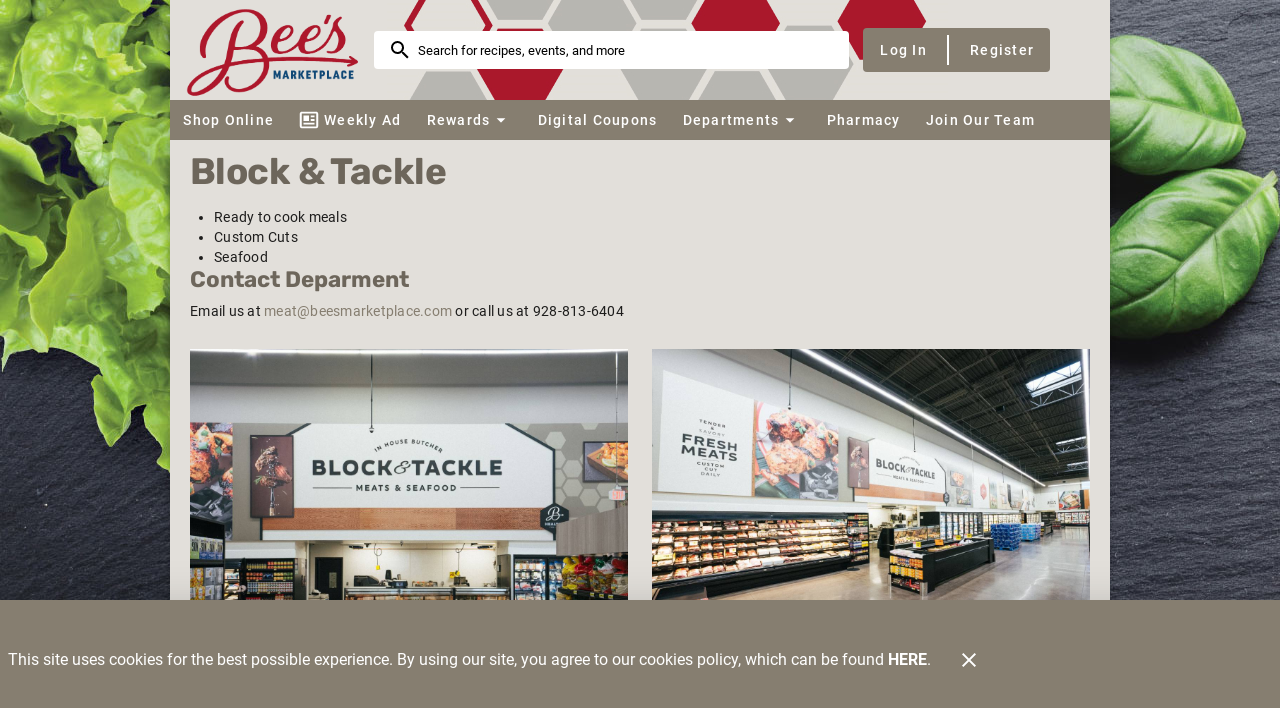

--- FILE ---
content_type: text/html; charset=UTF-8
request_url: https://www.beesmarketplace.com/departments/block-tackle
body_size: 3988
content:
<!doctype html>
<html data-n-head-ssr lang="en" data-n-head="%7B%22lang%22:%7B%22ssr%22:%22en%22%7D%7D">
  <head>
    <title>Block & Tackle - Bee's Marketplace</title><meta data-n-head="ssr" charset="utf-8"><meta data-n-head="ssr" name="viewport" content="width=device-width,initial-scale=1"><meta data-n-head="ssr" data-hid="description" name="description" content=""><meta data-n-head="ssr" data-hid="og:type" property="og:type" content="website"><meta data-n-head="ssr" data-hid="og:title" property="og:title" content="Block & Tackle"><meta data-n-head="ssr" data-hid="twitter:title" name="twitter:title" content="Block & Tackle"><link data-n-head="ssr" rel="icon" type="image/x-icon" href="/favicon.ico"><style data-n-head="vuetify" type="text/css" id="vuetify-theme-stylesheet" nonce="undefined">:root{--v-anchor-base:#867e70;--v-primary-base:#867e70;--v-secondary-base:#6d665b;--v-accent-base:#33596e;--v-error-base:#ff5252;--v-info-base:#2196f3;--v-success-base:#4caf50;--v-warning-base:#fb8c00}.v-application a{color:var(--v-anchor-base)}.v-application .primary{background-color:var(--v-primary-base)!important;border-color:var(--v-primary-base)!important}.v-application .primary--text{color:var(--v-primary-base)!important;caret-color:var(--v-primary-base)!important}.v-application .secondary{background-color:var(--v-secondary-base)!important;border-color:var(--v-secondary-base)!important}.v-application .secondary--text{color:var(--v-secondary-base)!important;caret-color:var(--v-secondary-base)!important}.v-application .accent{background-color:var(--v-accent-base)!important;border-color:var(--v-accent-base)!important}.v-application .accent--text{color:var(--v-accent-base)!important;caret-color:var(--v-accent-base)!important}.v-application .error{background-color:var(--v-error-base)!important;border-color:var(--v-error-base)!important}.v-application .error--text{color:var(--v-error-base)!important;caret-color:var(--v-error-base)!important}.v-application .info{background-color:var(--v-info-base)!important;border-color:var(--v-info-base)!important}.v-application .info--text{color:var(--v-info-base)!important;caret-color:var(--v-info-base)!important}.v-application .success{background-color:var(--v-success-base)!important;border-color:var(--v-success-base)!important}.v-application .success--text{color:var(--v-success-base)!important;caret-color:var(--v-success-base)!important}.v-application .warning{background-color:var(--v-warning-base)!important;border-color:var(--v-warning-base)!important}.v-application .warning--text{color:var(--v-warning-base)!important;caret-color:var(--v-warning-base)!important}</style><script data-n-head="ssr" data-hid="browser-warning">var el;document.documentMode&&((el=document.createElement("script")).src="/browser-warning/browser-warning.js",document.head.appendChild(el))</script><link rel="preload" href="/_nuxt/f4983b9.js" as="script"><link rel="preload" href="/_nuxt/14c801e.js" as="script"><link rel="preload" href="/_nuxt/0.13b11d6.css" as="style"><link rel="preload" href="/_nuxt/1eed8f8.js" as="script"><link rel="preload" href="/_nuxt/4.b4a5448.css" as="style"><link rel="preload" href="/_nuxt/app.js" as="script"><link rel="preload" href="/_nuxt/1664576.js" as="script"><link rel="preload" href="/_nuxt/bcb4c71.js" as="script"><link rel="stylesheet" href="/_nuxt/0.13b11d6.css"><link rel="stylesheet" href="/_nuxt/4.b4a5448.css"><link rel="preload" href="/static/departments/block-tackle/state.js" as="script"><link rel="preload" href="/static/departments/block-tackle/payload.js" as="script"><link rel="preload" href="/static/manifest.js" as="script">
  </head>
  <body>
    <div data-server-rendered="true" id="__nuxt"><div id="__layout"><div data-app="true" id="app" class="v-application v-application--is-ltr theme--light" style="--app-banner-height:0px"><div class="v-application--wrap"><!----> <header class="app-bar v-sheet theme--dark v-toolbar v-toolbar--extended v-toolbar--flat v-app-bar transparent" style="height:140px;margin-top:0;transform:translateY(0);left:0;right:0"><div class="v-toolbar__content" style="height:100px"><div class="container d-flex fill-height flex-nowrap secondary"><a href="/" aria-label="Bee's Marketplace" class="nuxt-link-active"><div aria-label="Bee's Marketplace" role="img" alt="Bee's Marketplace" width="120" class="v-image v-responsive app-bar__logo mr-3 theme--dark" style="width:120px"><div class="v-image__image v-image__image--preload v-image__image--contain" style="background-image:url(https://afs-media.netlify.app/beesmarketplace/logo.png);background-position:center center"></div><div class="v-responsive__content"></div></div></a> <div dense="" solo="" flat="" class="v-menu d-none"><div class="v-input content-search v-input--hide-details v-input--dense theme--dark v-text-field v-text-field--single-line v-text-field--solo v-text-field--solo-flat v-text-field--enclosed v-text-field--placeholder"><div class="v-input__control"><div class="v-input__slot"><div class="v-input__prepend-inner"><button type="button" aria-label="Search" class="mx-0 v-btn v-btn--icon v-btn--round theme--dark v-size--small"><span class="v-btn__content"><span aria-hidden="true" class="v-icon notranslate theme--dark"><svg xmlns="http://www.w3.org/2000/svg" viewBox="0 0 24 24" role="img" aria-hidden="true" class="v-icon__svg"><path d="M9.5,3A6.5,6.5 0 0,1 16,9.5C16,11.11 15.41,12.59 14.44,13.73L14.71,14H15.5L20.5,19L19,20.5L14,15.5V14.71L13.73,14.44C12.59,15.41 11.11,16 9.5,16A6.5,6.5 0 0,1 3,9.5A6.5,6.5 0 0,1 9.5,3M9.5,5C7,5 5,7 5,9.5C5,12 7,14 9.5,14C12,14 14,12 14,9.5C14,7 12,5 9.5,5Z"></path></svg></span></span></button></div><div class="v-text-field__slot"><input role="search" aria-label="Search" autocomplete="off" aria-haspopup="true" aria-expanded="false" id="input-content-search" placeholder="Search" type="search"></div><div class="v-input__append-inner"><div></div></div></div></div></div><!----></div> <!----> <button type="button" aria-label="Main Menu" class="d-md-none ml-sm-auto v-btn v-btn--icon v-btn--round theme--dark v-size--large"><span class="v-btn__content"><span aria-hidden="true" class="v-icon notranslate theme--dark" style="font-size:36px;height:36px;width:36px"><svg xmlns="http://www.w3.org/2000/svg" viewBox="0 0 24 24" role="img" aria-hidden="true" class="v-icon__svg" style="font-size:36px;height:36px;width:36px"><path d="M3,6H21V8H3V6M3,11H21V13H3V11M3,16H21V18H3V16Z"></path></svg></span></span></button> <!----> <div class="account-menu d-none d-md-flex"><!----> <div role="dialog" class="v-dialog__container"><!----></div></div></div></div><div class="v-toolbar__extension" style="height:40px"><div class="container d-none d-md-flex pa-0 primary fill-height"><nav aria-label="Navigation Menu" class="nav-menu"> <!----> <a href="/shop-online" id="main-shop-online" class="v-btn v-btn--router v-btn--text theme--dark v-size--default"><span class="v-btn__content"><!---->Shop Online</span></a> <!----><a href="/weekly-ad" id="main-weekly-ad" class="v-btn v-btn--router v-btn--text theme--dark v-size--default"><span class="v-btn__content"><span aria-hidden="true" class="v-icon notranslate theme--dark"><svg xmlns="http://www.w3.org/2000/svg" viewBox="0 0 24 24" role="img" aria-hidden="true" class="v-icon__svg v-icon__component theme--dark"><path d="M19.875 3H4.125C2.953 3 2 3.897 2 5v14c0 1.103.953 2 2.125 2h15.75C21.047 21 22 20.103 22 19V5c0-1.103-.953-2-2.125-2zm0 16H4.125c-.057 0-.096-.016-.113-.016-.007 0-.011.002-.012.008L3.988 5.046c.007-.01.052-.046.137-.046h15.75c.079.001.122.028.125.008l.012 13.946c-.007.01-.052.046-.137.046z"></path><path d="M6 7h6v6H6zm7 8H6v2h12v-2h-4zm1-4h4v2h-4zm0-4h4v2h-4z"></path></svg></span>Weekly Ad</span></a> <!----><div class="v-menu"><button type="button" id="main-rewards" role="button" aria-haspopup="true" aria-expanded="false" class="v-btn v-btn--text theme--dark v-size--default"><span class="v-btn__content"><!---->
          Rewards
          <span aria-hidden="true" class="v-icon notranslate nav-menu__menu-icon theme--dark"><svg xmlns="http://www.w3.org/2000/svg" viewBox="0 0 24 24" role="img" aria-hidden="true" class="v-icon__svg"><path d="M7,10L12,15L17,10H7Z"></path></svg></span></span></button><div role="menu" class="v-menu__content theme--light nav-menu__content" style="max-height:auto;min-width:0;max-width:auto;top:12px;left:0;transform-origin:top left;z-index:0;display:none"> <div class="v-list v-sheet theme--light"><a href="/about-rewards" tabindex="0" id="main-about-rewards" text="true" role="menuitem" class="v-list-item v-list-item--link theme--light primary--text"><div class="v-list-item__title">About Rewards</div></a><a href="/rewards" tabindex="0" id="main-my-rewards" text="true" role="menuitem" class="v-list-item v-list-item--link theme--light primary--text"><div class="v-list-item__title">My Rewards</div></a><a href="/account" tabindex="0" id="main-my-account" text="true" role="menuitem" class="v-list-item v-list-item--link theme--light primary--text"><div class="v-list-item__title">My Account</div></a></div></div></div> <!----><a href="/digital-coupons" id="main-digital-coupons" class="v-btn v-btn--router v-btn--text theme--dark v-size--default"><span class="v-btn__content"><!---->Digital Coupons</span></a> <!----><div class="v-menu"><button type="button" id="main-departments" role="button" aria-haspopup="true" aria-expanded="false" class="v-btn v-btn--text theme--dark v-size--default"><span class="v-btn__content"><!---->
          Departments
          <span aria-hidden="true" class="v-icon notranslate nav-menu__menu-icon theme--dark"><svg xmlns="http://www.w3.org/2000/svg" viewBox="0 0 24 24" role="img" aria-hidden="true" class="v-icon__svg"><path d="M7,10L12,15L17,10H7Z"></path></svg></span></span></button><div role="menu" class="v-menu__content theme--light nav-menu__content" style="max-height:auto;min-width:0;max-width:auto;top:12px;left:0;transform-origin:top left;z-index:0;display:none"> <div class="v-list v-sheet theme--light"><a href="/departments/grocery" tabindex="0" id="main-grocery" text="true" role="menuitem" class="v-list-item v-list-item--link theme--light primary--text"><div class="v-list-item__title">Grocery</div></a><a href="/departments/produce" tabindex="0" id="main-produce" text="true" role="menuitem" class="v-list-item v-list-item--link theme--light primary--text"><div class="v-list-item__title">Produce</div></a><a href="/departments/deli" tabindex="0" id="main-delicatessen" text="true" role="menuitem" class="v-list-item v-list-item--link theme--light primary--text"><div class="v-list-item__title">Delicatessen</div></a><a href="/departments/bakery" tabindex="0" id="main-bakery" text="true" role="menuitem" class="v-list-item v-list-item--link theme--light primary--text"><div class="v-list-item__title">Bakery</div></a><a href="/departments/block-tackle" aria-current="page" tabindex="0" id="main-block-tackle" text="true" role="menuitem" class="v-list-item--active v-list-item v-list-item--link theme--light primary--text"><div class="v-list-item__title">Block & Tackle</div></a><a href="/departments/dairy-frozen" tabindex="0" id="main-dairy-frozen" text="true" role="menuitem" class="v-list-item v-list-item--link theme--light primary--text"><div class="v-list-item__title">Dairy & Frozen</div></a><a href="/departments/floral" tabindex="0" id="main-floral" text="true" role="menuitem" class="v-list-item v-list-item--link theme--light primary--text"><div class="v-list-item__title">Floral</div></a><a href="/departments/beans-brews" tabindex="0" id="main-beans-and-brews" text="true" role="menuitem" class="v-list-item v-list-item--link theme--light primary--text"><div class="v-list-item__title">Beans and Brews</div></a><a href="/departments/arctic-circle" tabindex="0" id="main-arctic-circle" text="true" role="menuitem" class="v-list-item v-list-item--link theme--light primary--text"><div class="v-list-item__title">Arctic Circle</div></a><a href="/departments/ten45" tabindex="0" id="main-ten-45" text="true" role="menuitem" class="v-list-item v-list-item--link theme--light primary--text"><div class="v-list-item__title">Ten45</div></a><a href="/departments/beer-wine-liquor" tabindex="0" id="main-beer-wine-and-liquor" text="true" role="menuitem" class="v-list-item v-list-item--link theme--light primary--text"><div class="v-list-item__title">Beer, Wine, and Liquor</div></a><a href="/departments/guest-services" tabindex="0" id="main-guest-services" text="true" role="menuitem" class="v-list-item v-list-item--link theme--light primary--text"><div class="v-list-item__title">Guest Services</div></a></div></div></div> <!----><a href="/pharmacy" id="main-pharmacy" class="v-btn v-btn--router v-btn--text theme--dark v-size--default"><span class="v-btn__content"><!---->Pharmacy</span></a> <!----><a href="/employment" id="main-join-our-team" class="v-btn v-btn--router v-btn--text theme--dark v-size--default"><span class="v-btn__content"><!---->Join Our Team</span></a> <!----></nav></div></div></header> <!----> <aside class="app-nav-drawer v-navigation-drawer v-navigation-drawer--close v-navigation-drawer--fixed v-navigation-drawer--is-mobile v-navigation-drawer--right v-navigation-drawer--temporary theme--dark primary" style="height:100%;top:0;transform:translateX(100%);width:256px"><div class="v-navigation-drawer__content"><div class="account-menu account-menu--drawer"><!----> <!----></div> <hr role="separator" aria-orientation="horizontal" class="v-divider theme--dark"> <div role="list" aria-label="Main Menu" class="v-list v-sheet theme--dark"><!----> <a href="/shop-online" tabindex="0" id="drawer-menu-shop-online" role="listitem" class="v-list-item v-list-item--link theme--dark"><!----> <div class="v-list-item__title">Shop Online</div></a><a href="/weekly-ad" tabindex="0" id="drawer-menu-weekly-ad" role="listitem" class="v-list-item v-list-item--link theme--dark"><div class="v-list-item__icon"><span aria-hidden="true" class="v-icon notranslate theme--dark"><svg xmlns="http://www.w3.org/2000/svg" viewBox="0 0 24 24" role="img" aria-hidden="true" class="v-icon__svg v-icon__component theme--dark"><path d="M19.875 3H4.125C2.953 3 2 3.897 2 5v14c0 1.103.953 2 2.125 2h15.75C21.047 21 22 20.103 22 19V5c0-1.103-.953-2-2.125-2zm0 16H4.125c-.057 0-.096-.016-.113-.016-.007 0-.011.002-.012.008L3.988 5.046c.007-.01.052-.046.137-.046h15.75c.079.001.122.028.125.008l.012 13.946c-.007.01-.052.046-.137.046z"></path><path d="M6 7h6v6H6zm7 8H6v2h12v-2h-4zm1-4h4v2h-4zm0-4h4v2h-4z"></path></svg></span></div> <div class="v-list-item__title">Weekly Ad</div></a><div class="v-list-group"><div tabindex="0" aria-expanded="false" role="button" class="v-list-group__header v-list-item v-list-item--link theme--dark"><div class="v-list-item__content"><div class="v-list-item__title">Rewards</div></div><div class="v-list-item__icon v-list-group__header__append-icon"><span aria-hidden="true" class="v-icon notranslate theme--dark"><svg xmlns="http://www.w3.org/2000/svg" viewBox="0 0 24 24" role="img" aria-hidden="true" class="v-icon__svg"><path d="M7.41,8.58L12,13.17L16.59,8.58L18,10L12,16L6,10L7.41,8.58Z"></path></svg></span></div></div><div class="v-list-group__items" style="display:none">  <a href="/about-rewards" tabindex="0" id="drawer-menu-about-rewards" role="listitem" class="v-list-item v-list-item--link theme--dark"><!----> <div class="v-list-item__title">About Rewards</div></a><a href="/rewards" tabindex="0" id="drawer-menu-my-rewards" role="listitem" class="v-list-item v-list-item--link theme--dark"><!----> <div class="v-list-item__title">My Rewards</div></a><a href="/account" tabindex="0" id="drawer-menu-my-account" role="listitem" class="v-list-item v-list-item--link theme--dark"><!----> <div class="v-list-item__title">My Account</div></a></div></div><a href="/digital-coupons" tabindex="0" id="drawer-menu-digital-coupons" role="listitem" class="v-list-item v-list-item--link theme--dark"><!----> <div class="v-list-item__title">Digital Coupons</div></a><div class="v-list-group"><div tabindex="0" aria-expanded="false" role="button" class="v-list-group__header v-list-item v-list-item--link theme--dark"><div class="v-list-item__content"><div class="v-list-item__title">Departments</div></div><div class="v-list-item__icon v-list-group__header__append-icon"><span aria-hidden="true" class="v-icon notranslate theme--dark"><svg xmlns="http://www.w3.org/2000/svg" viewBox="0 0 24 24" role="img" aria-hidden="true" class="v-icon__svg"><path d="M7.41,8.58L12,13.17L16.59,8.58L18,10L12,16L6,10L7.41,8.58Z"></path></svg></span></div></div><div class="v-list-group__items" style="display:none">  <a href="/departments/grocery" tabindex="0" id="drawer-menu-grocery" role="listitem" class="v-list-item v-list-item--link theme--dark"><!----> <div class="v-list-item__title">Grocery</div></a><a href="/departments/produce" tabindex="0" id="drawer-menu-produce" role="listitem" class="v-list-item v-list-item--link theme--dark"><!----> <div class="v-list-item__title">Produce</div></a><a href="/departments/deli" tabindex="0" id="drawer-menu-delicatessen" role="listitem" class="v-list-item v-list-item--link theme--dark"><!----> <div class="v-list-item__title">Delicatessen</div></a><a href="/departments/bakery" tabindex="0" id="drawer-menu-bakery" role="listitem" class="v-list-item v-list-item--link theme--dark"><!----> <div class="v-list-item__title">Bakery</div></a><a href="/departments/block-tackle" aria-current="page" tabindex="0" id="drawer-menu-block-tackle" role="listitem" class="v-list-item--active v-list-item v-list-item--link theme--dark"><!----> <div class="v-list-item__title">Block & Tackle</div></a><a href="/departments/dairy-frozen" tabindex="0" id="drawer-menu-dairy-frozen" role="listitem" class="v-list-item v-list-item--link theme--dark"><!----> <div class="v-list-item__title">Dairy & Frozen</div></a><a href="/departments/floral" tabindex="0" id="drawer-menu-floral" role="listitem" class="v-list-item v-list-item--link theme--dark"><!----> <div class="v-list-item__title">Floral</div></a><a href="/departments/beans-brews" tabindex="0" id="drawer-menu-beans-and-brews" role="listitem" class="v-list-item v-list-item--link theme--dark"><!----> <div class="v-list-item__title">Beans and Brews</div></a><a href="/departments/arctic-circle" tabindex="0" id="drawer-menu-arctic-circle" role="listitem" class="v-list-item v-list-item--link theme--dark"><!----> <div class="v-list-item__title">Arctic Circle</div></a><a href="/departments/ten45" tabindex="0" id="drawer-menu-ten-45" role="listitem" class="v-list-item v-list-item--link theme--dark"><!----> <div class="v-list-item__title">Ten45</div></a><a href="/departments/beer-wine-liquor" tabindex="0" id="drawer-menu-beer-wine-and-liquor" role="listitem" class="v-list-item v-list-item--link theme--dark"><!----> <div class="v-list-item__title">Beer, Wine, and Liquor</div></a><a href="/departments/guest-services" tabindex="0" id="drawer-menu-guest-services" role="listitem" class="v-list-item v-list-item--link theme--dark"><!----> <div class="v-list-item__title">Guest Services</div></a></div></div><a href="/pharmacy" tabindex="0" id="drawer-menu-pharmacy" role="listitem" class="v-list-item v-list-item--link theme--dark"><!----> <div class="v-list-item__title">Pharmacy</div></a><a href="/employment" tabindex="0" id="drawer-menu-join-our-team" role="listitem" class="v-list-item v-list-item--link theme--dark"><!----> <div class="v-list-item__title">Join Our Team</div></a></div></div><div class="v-navigation-drawer__border"></div></aside> <!----> <!----> <main class="v-main app-view" style="padding-top:0;padding-right:0;padding-bottom:0;padding-left:0"><div class="v-main__wrap"><div class="container page"><div class="nuxt-content departments_block-tackle"><h1 class="text-h1">Block & Tackle</h1> <ul class="text-body-2"> <li>Ready to cook meals</li> <li>Custom Cuts</li> <li>Seafood</li> </ul> <h3 class="text-h3">Contact Deparment</h3> <p class="text-body-2">Email us at <a class="d-inline-block text-body-2 text--primary mb-2 align-top" href="mailto:meat@beesmarketplace.com" rel="external noreferrer noopener" target="_blank"></a><a href="mailto:meat@beesmarketplace.com" rel="external noreferrer noopener" target="_blank">meat@beesmarketplace.com</a> or call us at <a class="d-inline-block text-body-2 text--primary mb-2 align-top" href="tel:928-813-6404" rel="external noreferrer noopener" target="_blank">928-813-6404</a></p> <div class="row justify-center"> <div class="col-sm-6 col-12"> <div aria-label="Block & Tackle Department" role="img" aspect-ratio="1.4655172413793103" alt="Block & Tackle Department" class="v-image v-responsive theme--light"><div class="v-responsive__sizer" style="padding-bottom:68.23529411764706%"></div><div class="v-image__image v-image__image--preload v-image__image--contain" style="background-position:center center"></div><div class="v-responsive__content"></div></div> </div> <div class="col-sm-6 col-12"> <div aria-label="Block & Tackle Department" role="img" aspect-ratio="1.4655172413793103" alt="Block & Tackle Department" class="v-image v-responsive theme--light"><div class="v-responsive__sizer" style="padding-bottom:68.23529411764706%"></div><div class="v-image__image v-image__image--preload v-image__image--contain" style="background-position:center center"></div><div class="v-responsive__content"></div></div> </div> <div class="col-sm-6 col-12"> <div aria-label="Block & Tackle Department" role="img" aspect-ratio="1.4655172413793103" alt="Block & Tackle Department" class="v-image v-responsive theme--light"><div class="v-responsive__sizer" style="padding-bottom:68.23529411764706%"></div><div class="v-image__image v-image__image--preload v-image__image--contain" style="background-position:center center"></div><div class="v-responsive__content"></div></div> </div> <div class="col-sm-6 col-12"> <div aria-label="Block & Tackle Department" role="img" aspect-ratio="1.4655172413793103" alt="Block & Tackle Department" class="v-image v-responsive theme--light"><div class="v-responsive__sizer" style="padding-bottom:68.23529411764706%"></div><div class="v-image__image v-image__image--preload v-image__image--contain" style="background-position:center center"></div><div class="v-responsive__content"></div></div> </div> <div class="col-sm-6 col-12"> <div aria-label="Block & Tackle Department" role="img" aspect-ratio="1.4655172413793103" alt="Block & Tackle Department" class="v-image v-responsive theme--light"><div class="v-responsive__sizer" style="padding-bottom:68.23529411764706%"></div><div class="v-image__image v-image__image--preload v-image__image--contain" style="background-position:center center"></div><div class="v-responsive__content"></div></div> </div> </div></div></div></div></main> <div role="dialog" class="v-dialog__container app-cookie-notice"><!----></div> <footer class="v-footer app-footer flex-column pa-0 v-sheet theme--light transparent"><div class="container white"><!----> <div class="row footer-menu my-0 justify-space-between"><div class="col-md-6 col-12"><h2 class="text-h3">GET TO KNOW US</h2> <div role="list" class="v-list v-sheet theme--light v-list--dense transparent"><a href="/about-us" tabindex="0" id="footer-menu-about-us" role="listitem" class="px-0 v-list-item v-list-item--link theme--light"><div class="v-list-item__title">About Us</div></a><a href="/contact-us" tabindex="0" id="footer-menu-contact-us" role="listitem" class="px-0 v-list-item v-list-item--link theme--light"><div class="v-list-item__title">Contact Us</div></a><a href="/departments/exclusive-brands" tabindex="0" id="footer-menu-exclusive-brands" role="listitem" class="px-0 v-list-item v-list-item--link theme--light"><div class="v-list-item__title">Exclusive Brands</div></a><a href="/deli-specials" tabindex="0" id="footer-menu-deli-specials" role="listitem" class="px-0 v-list-item v-list-item--link theme--light"><div class="v-list-item__title">Deli Specials</div></a><a href="/privacy" tabindex="0" id="footer-menu-privacy-policy" role="listitem" class="px-0 v-list-item v-list-item--link theme--light"><div class="v-list-item__title">Privacy Policy</div></a><a href="/return-policy" tabindex="0" id="footer-menu-return-policy" role="listitem" class="px-0 v-list-item v-list-item--link theme--light"><div class="v-list-item__title">Return Policy</div></a><a href="/recalls" tabindex="0" id="footer-menu-recalls" role="listitem" class="px-0 v-list-item v-list-item--link theme--light"><div class="v-list-item__title">Recalls</div></a></div></div><div class="col-md-6 col-12"><div data-fetch-key="post:2" class="nuxt-content"><div class="app-footer__copyright d-flex flex-column-reverse flex-md-column align-center align-md-end text--disabled text-center text-md-right pa-md-4">   <span>Copyright 2025. Design and Maintenance by Associated Food Stores</span>   <a v-if="adminUrl[$config.sitePath]" href="https://beesmarketplace.afsshareportal.com/admin" class="text-caption text--disabled mb-2 mb-md-0" rel="external noreferrer noopener" target="_blank">Administration</a> </div></div></div></div> <!----></div></footer></div></div></div></div><script defer src="/static/departments/block-tackle/state.js"></script><script src="/_nuxt/f4983b9.js" defer></script><script src="/_nuxt/bcb4c71.js" defer></script><script src="/_nuxt/14c801e.js" defer></script><script src="/_nuxt/1eed8f8.js" defer></script><script src="/_nuxt/app.js" defer></script><script src="/_nuxt/1664576.js" defer></script>
  </body>
</html>


--- FILE ---
content_type: text/css; charset=UTF-8
request_url: https://www.beesmarketplace.com/_nuxt/4.b4a5448.css
body_size: 6296
content:
.text-line-clamp-1{-webkit-line-clamp:1}.text-line-clamp-1,.text-line-clamp-2{display:-webkit-box;-webkit-box-orient:vertical;overflow:hidden;padding-bottom:0}.text-line-clamp-2{-webkit-line-clamp:2}.text-line-clamp-3{-webkit-line-clamp:3}.text-line-clamp-3,.text-line-clamp-4{display:-webkit-box;-webkit-box-orient:vertical;overflow:hidden;padding-bottom:0}.text-line-clamp-4{-webkit-line-clamp:4}.text-line-clamp-5{display:-webkit-box;-webkit-box-orient:vertical;-webkit-line-clamp:5;overflow:hidden;padding-bottom:0}.text-break-word{word-break:break-word}.fill-width{width:100%}.viewport-width{left:50%!important;margin-left:-50vw!important;margin-right:-50vw!important;max-width:100vw!important;position:relative!important;right:50%!important;width:100vw!important}.clear-both{clear:both}.transition-wrap{position:relative;overflow:hidden}.dialog-right-transition-enter,.dialog-right-transition-leave-to{transform:translateX(100%)}.list-style-none{list-style-type:none}.align-top{vertical-align:top}.justify-space-evenly{justify-content:space-evenly!important}@media(min-width:600px){.justify-sm-space-evenly{justify-content:space-evenly!important}}@media(min-width:960px){.justify-md-space-evenly{justify-content:space-evenly!important}}@media(min-width:1264px){.justify-lg-space-evenly{justify-content:space-evenly!important}}@media(min-width:1904px){.justify-xl-space-evenly{justify-content:space-evenly!important}}.v-footer .container.white{background-color:#e2dfda!important}.v-application.theme--light{background:url(https://afs-media.netlify.app/beesmarketplace/siteBackground.jpg) no-repeat!important;background-size:cover;background-attachment:fixed!important}.v-application.theme--light .app-bar .content-search .v-input__slot{background-color:#fff}.v-application.theme--light .app-bar .content-search .v-input__slot button .v-icon__svg,.v-application.theme--light .app-bar .content-search .v-input__slot input{color:#000}.v-application.theme--light .app-bar .content-search .v-input__slot input::-moz-placeholder{color:#000!important}.v-application.theme--light .app-bar .content-search .v-input__slot input::placeholder{color:#000!important}.v-application.theme--light .app-bar>.v-toolbar__content{z-index:1}.v-application.theme--light .app-bar>.v-toolbar__content>.container{background:url(https://afs-media.netlify.app/beesmarketplace/header.png) no-repeat!important;background-size:cover;box-shadow:0 -5px 5px 1px rgba(0,0,0,.2)}.v-application.theme--light .app-bar>.v-toolbar__content>.container .nuxt-content{position:relative;top:20px;right:10px}.v-application.theme--light .app-bar>.v-toolbar__extension>.container>.nav-menu>.v-btn{padding:0 12px!important}@media only screen and (max-width:599px){.v-application.theme--light .app-bar .v-icon__svg{color:#fff!important;filter:drop-shadow(1px 1px 1.5px rgba(0,0,0,.7))}}.v-application.theme--light .app-bar .app-bar__logo{width:180px!important}.v-application.theme--light .app-footer__copyright{position:absolute;bottom:0;right:0;width:30%;font-size:.7rem;line-height:.9rem}@media only screen and (max-width:959px){.v-application.theme--light .app-footer__copyright{position:static;width:100%}}.v-application.theme--light .v-main__wrap .page{background-color:#e2dfda;padding:12px 20px;position:static}.custom-list{list-style:none;padding-left:0;font-size:15px}.custom-list li{position:relative;padding-left:32px;padding-right:24px;line-height:28px}.custom-list li:before{content:"";width:16px;height:16px;position:absolute;background-image:url(https://afs-media.netlify.app/beesmarketplace/pages/pharmacy/rx.png);background-size:cover;background-position:50%;left:6px;top:42%;transform:translateY(-50%)}.gradientBtn{background-image:linear-gradient(180deg,#564d3f,#958d7f);background-repeat:repeat-x;color:#fff!important;font-size:16px!important;height:45px!important;margin:4px}.onlineRedText{font-size:20px;color:#cc2536;font-weight:700;line-height:1.5em}h1,h2,h3,h4,h5,h6{color:var(--v-secondary-base)!important}.rewardsTerms{align-content:center!important}.rewardsTerms table{border-collapse:collapse!important}.rewardsTerms table th{border-bottom:2px solid #000!important;border:1px solid #000;padding:4px!important}.rewardsTerms table th:nth-of-type(2){width:20%}.rewardsTerms table tbody td{border:1px solid #000!important;padding:2px!important;align-content:center!important}.rewardsTerms table tbody tr:nth-child(2n){background-color:rgba(202,204,211,.315)}.account-menu{background-color:var(--v-primary-base)!important;border-radius:4px;margin-left:2px}.social-links.v-sheet.theme--light{background-color:transparent!important}.pharm-info .store-information>:nth-child(-n+4){display:none!important}.v-application.sso-layout{background:url(https://afs-media.netlify.app/beesmarketplace/sso-background.jpg)!important;background-repeat:no-repeat!important;background-size:cover!important;background-attachment:fixed!important}.v-menu:not(:empty){display:flex;align-items:center}.v-dialog--fullscreen>.v-card{border-radius:0;overscroll-behavior:contain}.v-bottom-sheet>.v-list,.v-navigation-drawer__content>.v-list{padding-top:0}.v-bottom-sheet>.v-list .v-list-group__items,.v-navigation-drawer__content>.v-list .v-list-group__items{max-height:50vh;overflow-y:auto}html.overflow-y-hidden{touch-action:none}@media only screen and (max-width:599px){.page.pa-0>.nuxt-content>.row,.page.px-0>.nuxt-content>.row{margin-left:0;margin-right:0}}.v-application .v-btn.text-wrap{height:auto!important}.v-application .v-btn.text-wrap.v-size--x-small{min-height:20px;padding-top:2.5px;padding-bottom:2.5px}.v-application .v-btn.text-wrap.v-size--small{min-height:28px;padding-top:3.5px;padding-bottom:3.5px}.v-application .v-btn.text-wrap.v-size--default{min-height:36px;padding-top:4.5px;padding-bottom:4.5px}.v-application .v-btn.text-wrap.v-size--large{min-height:44px;padding-top:5.5px;padding-bottom:5.5px}.v-application .v-btn.text-wrap.v-size--x-large{min-height:52px;padding-top:6.5px;padding-bottom:6.5px}.v-application .v-btn.text-wrap>.v-btn__content{max-width:100%}.v-text-field--outlined fieldset{transition-property:color!important}.v-text-field .v-label[\:has\(\%2Binput\:-webkit-autofill\)]{max-width:133%;transform:translateY(-18px) scale(.75);pointer-events:auto}.v-text-field .v-label:has(+input:-webkit-autofill){max-width:133%;transform:translateY(-18px) scale(.75);pointer-events:auto}.v-text-field--prefix:not(.v-input--is-focused):not(.v-input--is-dirty) .v-text-field__prefix{display:none}.v-text-field--prefix .v-label{left:0!important}.v-application .v-input--selection-controls{margin-top:0}.v-input--radio-group--column .v-input--radio-group__input{align-items:flex-start}.v-input--checkbox>.v-input__control{flex-grow:0;width:auto}.v-input--checkbox.v-input--is-readonly{pointer-events:none}.v-application .v-expansion-panel-header{line-height:1.2}.v-application .v-app-bar{transition-property:transform,background-color,top,left,right,box-shadow,max-width,width}.v-btn__content>.v-icon{transition-property:transform}.v-data-table td:not([class]):empty{display:none}.v-application--app-bar-fixed .v-snack.v-snack--top{top:calc(var(--app-bar-height) + var(--app-banner-height))}@font-face{font-family:Roboto;font-style:normal;font-display:swap;font-weight:300;src:url(/_nuxt/fonts/roboto-cyrillic-ext-300-normal.woff2) format("woff2"),url(/_nuxt/fonts/roboto-all-300-normal.woff) format("woff");unicode-range:u+0460-052f,u+1c80-1c88,u+20b4,u+2de0-2dff,u+a640-a69f,u+fe2e-fe2f}@font-face{font-family:Roboto;font-style:normal;font-display:swap;font-weight:300;src:url(/_nuxt/fonts/roboto-cyrillic-300-normal.woff2) format("woff2"),url(/_nuxt/fonts/roboto-all-300-normal.woff) format("woff");unicode-range:u+0301,u+0400-045f,u+0490-0491,u+04b0-04b1,u+2116}@font-face{font-family:Roboto;font-style:normal;font-display:swap;font-weight:300;src:url(/_nuxt/fonts/roboto-greek-ext-300-normal.woff2) format("woff2"),url(/_nuxt/fonts/roboto-all-300-normal.woff) format("woff");unicode-range:u+1f??}@font-face{font-family:Roboto;font-style:normal;font-display:swap;font-weight:300;src:url(/_nuxt/fonts/roboto-greek-300-normal.woff2) format("woff2"),url(/_nuxt/fonts/roboto-all-300-normal.woff) format("woff");unicode-range:u+0370-03ff}@font-face{font-family:Roboto;font-style:normal;font-display:swap;font-weight:300;src:url(/_nuxt/fonts/roboto-vietnamese-300-normal.woff2) format("woff2"),url(/_nuxt/fonts/roboto-all-300-normal.woff) format("woff");unicode-range:u+0102-0103,u+0110-0111,u+0128-0129,u+0168-0169,u+01a0-01a1,u+01af-01b0,u+1ea0-1ef9,u+20ab}@font-face{font-family:Roboto;font-style:normal;font-display:swap;font-weight:300;src:url(/_nuxt/fonts/roboto-latin-ext-300-normal.woff2) format("woff2"),url(/_nuxt/fonts/roboto-all-300-normal.woff) format("woff");unicode-range:u+0100-024f,u+0259,u+1e??,u+2020,u+20a0-20ab,u+20ad-20cf,u+2113,u+2c60-2c7f,u+a720-a7ff}@font-face{font-family:Roboto;font-style:normal;font-display:swap;font-weight:300;src:url(/_nuxt/fonts/roboto-latin-300-normal.woff2) format("woff2"),url(/_nuxt/fonts/roboto-all-300-normal.woff) format("woff");unicode-range:u+00??,u+0131,u+0152-0153,u+02bb-02bc,u+02c6,u+02da,u+02dc,u+2000-206f,u+2074,u+20ac,u+2122,u+2191,u+2193,u+2212,u+2215,u+feff,u+fffd}@font-face{font-family:Roboto;font-style:normal;font-display:swap;font-weight:400;src:url(/_nuxt/fonts/roboto-cyrillic-ext-400-normal.woff2) format("woff2"),url(/_nuxt/fonts/roboto-all-400-normal.woff) format("woff");unicode-range:u+0460-052f,u+1c80-1c88,u+20b4,u+2de0-2dff,u+a640-a69f,u+fe2e-fe2f}@font-face{font-family:Roboto;font-style:normal;font-display:swap;font-weight:400;src:url(/_nuxt/fonts/roboto-cyrillic-400-normal.woff2) format("woff2"),url(/_nuxt/fonts/roboto-all-400-normal.woff) format("woff");unicode-range:u+0301,u+0400-045f,u+0490-0491,u+04b0-04b1,u+2116}@font-face{font-family:Roboto;font-style:normal;font-display:swap;font-weight:400;src:url(/_nuxt/fonts/roboto-greek-ext-400-normal.woff2) format("woff2"),url(/_nuxt/fonts/roboto-all-400-normal.woff) format("woff");unicode-range:u+1f??}@font-face{font-family:Roboto;font-style:normal;font-display:swap;font-weight:400;src:url(/_nuxt/fonts/roboto-greek-400-normal.woff2) format("woff2"),url(/_nuxt/fonts/roboto-all-400-normal.woff) format("woff");unicode-range:u+0370-03ff}@font-face{font-family:Roboto;font-style:normal;font-display:swap;font-weight:400;src:url(/_nuxt/fonts/roboto-vietnamese-400-normal.woff2) format("woff2"),url(/_nuxt/fonts/roboto-all-400-normal.woff) format("woff");unicode-range:u+0102-0103,u+0110-0111,u+0128-0129,u+0168-0169,u+01a0-01a1,u+01af-01b0,u+1ea0-1ef9,u+20ab}@font-face{font-family:Roboto;font-style:normal;font-display:swap;font-weight:400;src:url(/_nuxt/fonts/roboto-latin-ext-400-normal.woff2) format("woff2"),url(/_nuxt/fonts/roboto-all-400-normal.woff) format("woff");unicode-range:u+0100-024f,u+0259,u+1e??,u+2020,u+20a0-20ab,u+20ad-20cf,u+2113,u+2c60-2c7f,u+a720-a7ff}@font-face{font-family:Roboto;font-style:normal;font-display:swap;font-weight:400;src:url(/_nuxt/fonts/roboto-latin-400-normal.woff2) format("woff2"),url(/_nuxt/fonts/roboto-all-400-normal.woff) format("woff");unicode-range:u+00??,u+0131,u+0152-0153,u+02bb-02bc,u+02c6,u+02da,u+02dc,u+2000-206f,u+2074,u+20ac,u+2122,u+2191,u+2193,u+2212,u+2215,u+feff,u+fffd}@font-face{font-family:Roboto;font-style:normal;font-display:swap;font-weight:500;src:url(/_nuxt/fonts/roboto-cyrillic-ext-500-normal.woff2) format("woff2"),url(/_nuxt/fonts/roboto-all-500-normal.woff) format("woff");unicode-range:u+0460-052f,u+1c80-1c88,u+20b4,u+2de0-2dff,u+a640-a69f,u+fe2e-fe2f}@font-face{font-family:Roboto;font-style:normal;font-display:swap;font-weight:500;src:url(/_nuxt/fonts/roboto-cyrillic-500-normal.woff2) format("woff2"),url(/_nuxt/fonts/roboto-all-500-normal.woff) format("woff");unicode-range:u+0301,u+0400-045f,u+0490-0491,u+04b0-04b1,u+2116}@font-face{font-family:Roboto;font-style:normal;font-display:swap;font-weight:500;src:url(/_nuxt/fonts/roboto-greek-ext-500-normal.woff2) format("woff2"),url(/_nuxt/fonts/roboto-all-500-normal.woff) format("woff");unicode-range:u+1f??}@font-face{font-family:Roboto;font-style:normal;font-display:swap;font-weight:500;src:url(/_nuxt/fonts/roboto-greek-500-normal.woff2) format("woff2"),url(/_nuxt/fonts/roboto-all-500-normal.woff) format("woff");unicode-range:u+0370-03ff}@font-face{font-family:Roboto;font-style:normal;font-display:swap;font-weight:500;src:url(/_nuxt/fonts/roboto-vietnamese-500-normal.woff2) format("woff2"),url(/_nuxt/fonts/roboto-all-500-normal.woff) format("woff");unicode-range:u+0102-0103,u+0110-0111,u+0128-0129,u+0168-0169,u+01a0-01a1,u+01af-01b0,u+1ea0-1ef9,u+20ab}@font-face{font-family:Roboto;font-style:normal;font-display:swap;font-weight:500;src:url(/_nuxt/fonts/roboto-latin-ext-500-normal.woff2) format("woff2"),url(/_nuxt/fonts/roboto-all-500-normal.woff) format("woff");unicode-range:u+0100-024f,u+0259,u+1e??,u+2020,u+20a0-20ab,u+20ad-20cf,u+2113,u+2c60-2c7f,u+a720-a7ff}@font-face{font-family:Roboto;font-style:normal;font-display:swap;font-weight:500;src:url(/_nuxt/fonts/roboto-latin-500-normal.woff2) format("woff2"),url(/_nuxt/fonts/roboto-all-500-normal.woff) format("woff");unicode-range:u+00??,u+0131,u+0152-0153,u+02bb-02bc,u+02c6,u+02da,u+02dc,u+2000-206f,u+2074,u+20ac,u+2122,u+2191,u+2193,u+2212,u+2215,u+feff,u+fffd}@font-face{font-family:Roboto;font-style:normal;font-display:swap;font-weight:700;src:url(/_nuxt/fonts/roboto-cyrillic-ext-700-normal.woff2) format("woff2"),url(/_nuxt/fonts/roboto-all-700-normal.woff) format("woff");unicode-range:u+0460-052f,u+1c80-1c88,u+20b4,u+2de0-2dff,u+a640-a69f,u+fe2e-fe2f}@font-face{font-family:Roboto;font-style:normal;font-display:swap;font-weight:700;src:url(/_nuxt/fonts/roboto-cyrillic-700-normal.woff2) format("woff2"),url(/_nuxt/fonts/roboto-all-700-normal.woff) format("woff");unicode-range:u+0301,u+0400-045f,u+0490-0491,u+04b0-04b1,u+2116}@font-face{font-family:Roboto;font-style:normal;font-display:swap;font-weight:700;src:url(/_nuxt/fonts/roboto-greek-ext-700-normal.woff2) format("woff2"),url(/_nuxt/fonts/roboto-all-700-normal.woff) format("woff");unicode-range:u+1f??}@font-face{font-family:Roboto;font-style:normal;font-display:swap;font-weight:700;src:url(/_nuxt/fonts/roboto-greek-700-normal.woff2) format("woff2"),url(/_nuxt/fonts/roboto-all-700-normal.woff) format("woff");unicode-range:u+0370-03ff}@font-face{font-family:Roboto;font-style:normal;font-display:swap;font-weight:700;src:url(/_nuxt/fonts/roboto-vietnamese-700-normal.woff2) format("woff2"),url(/_nuxt/fonts/roboto-all-700-normal.woff) format("woff");unicode-range:u+0102-0103,u+0110-0111,u+0128-0129,u+0168-0169,u+01a0-01a1,u+01af-01b0,u+1ea0-1ef9,u+20ab}@font-face{font-family:Roboto;font-style:normal;font-display:swap;font-weight:700;src:url(/_nuxt/fonts/roboto-latin-ext-700-normal.woff2) format("woff2"),url(/_nuxt/fonts/roboto-all-700-normal.woff) format("woff");unicode-range:u+0100-024f,u+0259,u+1e??,u+2020,u+20a0-20ab,u+20ad-20cf,u+2113,u+2c60-2c7f,u+a720-a7ff}@font-face{font-family:Roboto;font-style:normal;font-display:swap;font-weight:700;src:url(/_nuxt/fonts/roboto-latin-700-normal.woff2) format("woff2"),url(/_nuxt/fonts/roboto-all-700-normal.woff) format("woff");unicode-range:u+00??,u+0131,u+0152-0153,u+02bb-02bc,u+02c6,u+02da,u+02dc,u+2000-206f,u+2074,u+20ac,u+2122,u+2191,u+2193,u+2212,u+2215,u+feff,u+fffd}@font-face{font-family:Roboto;font-style:normal;font-display:swap;font-weight:900;src:url(/_nuxt/fonts/roboto-cyrillic-ext-900-normal.woff2) format("woff2"),url(/_nuxt/fonts/roboto-all-900-normal.woff) format("woff");unicode-range:u+0460-052f,u+1c80-1c88,u+20b4,u+2de0-2dff,u+a640-a69f,u+fe2e-fe2f}@font-face{font-family:Roboto;font-style:normal;font-display:swap;font-weight:900;src:url(/_nuxt/fonts/roboto-cyrillic-900-normal.woff2) format("woff2"),url(/_nuxt/fonts/roboto-all-900-normal.woff) format("woff");unicode-range:u+0301,u+0400-045f,u+0490-0491,u+04b0-04b1,u+2116}@font-face{font-family:Roboto;font-style:normal;font-display:swap;font-weight:900;src:url(/_nuxt/fonts/roboto-greek-ext-900-normal.woff2) format("woff2"),url(/_nuxt/fonts/roboto-all-900-normal.woff) format("woff");unicode-range:u+1f??}@font-face{font-family:Roboto;font-style:normal;font-display:swap;font-weight:900;src:url(/_nuxt/fonts/roboto-greek-900-normal.woff2) format("woff2"),url(/_nuxt/fonts/roboto-all-900-normal.woff) format("woff");unicode-range:u+0370-03ff}@font-face{font-family:Roboto;font-style:normal;font-display:swap;font-weight:900;src:url(/_nuxt/fonts/roboto-vietnamese-900-normal.woff2) format("woff2"),url(/_nuxt/fonts/roboto-all-900-normal.woff) format("woff");unicode-range:u+0102-0103,u+0110-0111,u+0128-0129,u+0168-0169,u+01a0-01a1,u+01af-01b0,u+1ea0-1ef9,u+20ab}@font-face{font-family:Roboto;font-style:normal;font-display:swap;font-weight:900;src:url(/_nuxt/fonts/roboto-latin-ext-900-normal.woff2) format("woff2"),url(/_nuxt/fonts/roboto-all-900-normal.woff) format("woff");unicode-range:u+0100-024f,u+0259,u+1e??,u+2020,u+20a0-20ab,u+20ad-20cf,u+2113,u+2c60-2c7f,u+a720-a7ff}@font-face{font-family:Roboto;font-style:normal;font-display:swap;font-weight:900;src:url(/_nuxt/fonts/roboto-latin-900-normal.woff2) format("woff2"),url(/_nuxt/fonts/roboto-all-900-normal.woff) format("woff");unicode-range:u+00??,u+0131,u+0152-0153,u+02bb-02bc,u+02c6,u+02da,u+02dc,u+2000-206f,u+2074,u+20ac,u+2122,u+2191,u+2193,u+2212,u+2215,u+feff,u+fffd}@font-face{font-family:Rubik;font-style:normal;font-display:swap;font-weight:300;src:url(/_nuxt/fonts/rubik-cyrillic-ext-300-normal.woff2) format("woff2"),url(/_nuxt/fonts/rubik-all-300-normal.woff) format("woff");unicode-range:u+0460-052f,u+1c80-1c88,u+20b4,u+2de0-2dff,u+a640-a69f,u+fe2e-fe2f}@font-face{font-family:Rubik;font-style:normal;font-display:swap;font-weight:300;src:url(/_nuxt/fonts/rubik-cyrillic-300-normal.woff2) format("woff2"),url(/_nuxt/fonts/rubik-all-300-normal.woff) format("woff");unicode-range:u+0301,u+0400-045f,u+0490-0491,u+04b0-04b1,u+2116}@font-face{font-family:Rubik;font-style:normal;font-display:swap;font-weight:300;src:url(/_nuxt/fonts/rubik-hebrew-300-normal.woff2) format("woff2"),url(/_nuxt/fonts/rubik-all-300-normal.woff) format("woff");unicode-range:u+0590-05ff,u+200c-2010,u+20aa,u+25cc,u+fb1d-fb4f}@font-face{font-family:Rubik;font-style:normal;font-display:swap;font-weight:300;src:url(/_nuxt/fonts/rubik-latin-ext-300-normal.woff2) format("woff2"),url(/_nuxt/fonts/rubik-all-300-normal.woff) format("woff");unicode-range:u+0100-024f,u+0259,u+1e??,u+2020,u+20a0-20ab,u+20ad-20cf,u+2113,u+2c60-2c7f,u+a720-a7ff}@font-face{font-family:Rubik;font-style:normal;font-display:swap;font-weight:300;src:url(/_nuxt/fonts/rubik-latin-300-normal.woff2) format("woff2"),url(/_nuxt/fonts/rubik-all-300-normal.woff) format("woff");unicode-range:u+00??,u+0131,u+0152-0153,u+02bb-02bc,u+02c6,u+02da,u+02dc,u+2000-206f,u+2074,u+20ac,u+2122,u+2191,u+2193,u+2212,u+2215,u+feff,u+fffd}@font-face{font-family:Rubik;font-style:normal;font-display:swap;font-weight:400;src:url(/_nuxt/fonts/rubik-cyrillic-ext-400-normal.woff2) format("woff2"),url(/_nuxt/fonts/rubik-all-400-normal.woff) format("woff");unicode-range:u+0460-052f,u+1c80-1c88,u+20b4,u+2de0-2dff,u+a640-a69f,u+fe2e-fe2f}@font-face{font-family:Rubik;font-style:normal;font-display:swap;font-weight:400;src:url(/_nuxt/fonts/rubik-cyrillic-400-normal.woff2) format("woff2"),url(/_nuxt/fonts/rubik-all-400-normal.woff) format("woff");unicode-range:u+0301,u+0400-045f,u+0490-0491,u+04b0-04b1,u+2116}@font-face{font-family:Rubik;font-style:normal;font-display:swap;font-weight:400;src:url(/_nuxt/fonts/rubik-hebrew-400-normal.woff2) format("woff2"),url(/_nuxt/fonts/rubik-all-400-normal.woff) format("woff");unicode-range:u+0590-05ff,u+200c-2010,u+20aa,u+25cc,u+fb1d-fb4f}@font-face{font-family:Rubik;font-style:normal;font-display:swap;font-weight:400;src:url(/_nuxt/fonts/rubik-latin-ext-400-normal.woff2) format("woff2"),url(/_nuxt/fonts/rubik-all-400-normal.woff) format("woff");unicode-range:u+0100-024f,u+0259,u+1e??,u+2020,u+20a0-20ab,u+20ad-20cf,u+2113,u+2c60-2c7f,u+a720-a7ff}@font-face{font-family:Rubik;font-style:normal;font-display:swap;font-weight:400;src:url(/_nuxt/fonts/rubik-latin-400-normal.woff2) format("woff2"),url(/_nuxt/fonts/rubik-all-400-normal.woff) format("woff");unicode-range:u+00??,u+0131,u+0152-0153,u+02bb-02bc,u+02c6,u+02da,u+02dc,u+2000-206f,u+2074,u+20ac,u+2122,u+2191,u+2193,u+2212,u+2215,u+feff,u+fffd}@font-face{font-family:Rubik;font-style:normal;font-display:swap;font-weight:500;src:url(/_nuxt/fonts/rubik-cyrillic-ext-500-normal.woff2) format("woff2"),url(/_nuxt/fonts/rubik-all-500-normal.woff) format("woff");unicode-range:u+0460-052f,u+1c80-1c88,u+20b4,u+2de0-2dff,u+a640-a69f,u+fe2e-fe2f}@font-face{font-family:Rubik;font-style:normal;font-display:swap;font-weight:500;src:url(/_nuxt/fonts/rubik-cyrillic-500-normal.woff2) format("woff2"),url(/_nuxt/fonts/rubik-all-500-normal.woff) format("woff");unicode-range:u+0301,u+0400-045f,u+0490-0491,u+04b0-04b1,u+2116}@font-face{font-family:Rubik;font-style:normal;font-display:swap;font-weight:500;src:url(/_nuxt/fonts/rubik-hebrew-500-normal.woff2) format("woff2"),url(/_nuxt/fonts/rubik-all-500-normal.woff) format("woff");unicode-range:u+0590-05ff,u+200c-2010,u+20aa,u+25cc,u+fb1d-fb4f}@font-face{font-family:Rubik;font-style:normal;font-display:swap;font-weight:500;src:url(/_nuxt/fonts/rubik-latin-ext-500-normal.woff2) format("woff2"),url(/_nuxt/fonts/rubik-all-500-normal.woff) format("woff");unicode-range:u+0100-024f,u+0259,u+1e??,u+2020,u+20a0-20ab,u+20ad-20cf,u+2113,u+2c60-2c7f,u+a720-a7ff}@font-face{font-family:Rubik;font-style:normal;font-display:swap;font-weight:500;src:url(/_nuxt/fonts/rubik-latin-500-normal.woff2) format("woff2"),url(/_nuxt/fonts/rubik-all-500-normal.woff) format("woff");unicode-range:u+00??,u+0131,u+0152-0153,u+02bb-02bc,u+02c6,u+02da,u+02dc,u+2000-206f,u+2074,u+20ac,u+2122,u+2191,u+2193,u+2212,u+2215,u+feff,u+fffd}@font-face{font-family:Rubik;font-style:normal;font-display:swap;font-weight:700;src:url(/_nuxt/fonts/rubik-cyrillic-ext-700-normal.woff2) format("woff2"),url(/_nuxt/fonts/rubik-all-700-normal.woff) format("woff");unicode-range:u+0460-052f,u+1c80-1c88,u+20b4,u+2de0-2dff,u+a640-a69f,u+fe2e-fe2f}@font-face{font-family:Rubik;font-style:normal;font-display:swap;font-weight:700;src:url(/_nuxt/fonts/rubik-cyrillic-700-normal.woff2) format("woff2"),url(/_nuxt/fonts/rubik-all-700-normal.woff) format("woff");unicode-range:u+0301,u+0400-045f,u+0490-0491,u+04b0-04b1,u+2116}@font-face{font-family:Rubik;font-style:normal;font-display:swap;font-weight:700;src:url(/_nuxt/fonts/rubik-hebrew-700-normal.woff2) format("woff2"),url(/_nuxt/fonts/rubik-all-700-normal.woff) format("woff");unicode-range:u+0590-05ff,u+200c-2010,u+20aa,u+25cc,u+fb1d-fb4f}@font-face{font-family:Rubik;font-style:normal;font-display:swap;font-weight:700;src:url(/_nuxt/fonts/rubik-latin-ext-700-normal.woff2) format("woff2"),url(/_nuxt/fonts/rubik-all-700-normal.woff) format("woff");unicode-range:u+0100-024f,u+0259,u+1e??,u+2020,u+20a0-20ab,u+20ad-20cf,u+2113,u+2c60-2c7f,u+a720-a7ff}@font-face{font-family:Rubik;font-style:normal;font-display:swap;font-weight:700;src:url(/_nuxt/fonts/rubik-latin-700-normal.woff2) format("woff2"),url(/_nuxt/fonts/rubik-all-700-normal.woff) format("woff");unicode-range:u+00??,u+0131,u+0152-0153,u+02bb-02bc,u+02c6,u+02da,u+02dc,u+2000-206f,u+2074,u+20ac,u+2122,u+2191,u+2193,u+2212,u+2215,u+feff,u+fffd}@font-face{font-family:Rubik;font-style:normal;font-display:swap;font-weight:900;src:url(/_nuxt/fonts/rubik-cyrillic-ext-900-normal.woff2) format("woff2"),url(/_nuxt/fonts/rubik-all-900-normal.woff) format("woff");unicode-range:u+0460-052f,u+1c80-1c88,u+20b4,u+2de0-2dff,u+a640-a69f,u+fe2e-fe2f}@font-face{font-family:Rubik;font-style:normal;font-display:swap;font-weight:900;src:url(/_nuxt/fonts/rubik-cyrillic-900-normal.woff2) format("woff2"),url(/_nuxt/fonts/rubik-all-900-normal.woff) format("woff");unicode-range:u+0301,u+0400-045f,u+0490-0491,u+04b0-04b1,u+2116}@font-face{font-family:Rubik;font-style:normal;font-display:swap;font-weight:900;src:url(/_nuxt/fonts/rubik-hebrew-900-normal.woff2) format("woff2"),url(/_nuxt/fonts/rubik-all-900-normal.woff) format("woff");unicode-range:u+0590-05ff,u+200c-2010,u+20aa,u+25cc,u+fb1d-fb4f}@font-face{font-family:Rubik;font-style:normal;font-display:swap;font-weight:900;src:url(/_nuxt/fonts/rubik-latin-ext-900-normal.woff2) format("woff2"),url(/_nuxt/fonts/rubik-all-900-normal.woff) format("woff");unicode-range:u+0100-024f,u+0259,u+1e??,u+2020,u+20a0-20ab,u+20ad-20cf,u+2113,u+2c60-2c7f,u+a720-a7ff}@font-face{font-family:Rubik;font-style:normal;font-display:swap;font-weight:900;src:url(/_nuxt/fonts/rubik-latin-900-normal.woff2) format("woff2"),url(/_nuxt/fonts/rubik-all-900-normal.woff) format("woff");unicode-range:u+00??,u+0131,u+0152-0153,u+02bb-02bc,u+02c6,u+02da,u+02dc,u+2000-206f,u+2074,u+20ac,u+2122,u+2191,u+2193,u+2212,u+2215,u+feff,u+fffd}.v-menu-transition-enter-active,.v-menu-transition-leave-active,.v-menu__content.slide-x-transition-enter-active,.v-menu__content.slide-x-transition-leave-active,.v-menu__content.slide-y-transition-enter-active,.v-menu__content.slide-y-transition-leave-active{transition:none!important}.home-store-selector>.v-btn,.nav-menu>.v-btn{border-radius:0}.app-bar .nav-menu>.v-btn{height:auto!important}.app-bar .nav-menu>.v-btn:hover,.app-bar .nav-menu>.v-btn[aria-expanded=true],.home-store-selector>.v-btn:hover,.home-store-selector>.v-btn[aria-expanded=true]{background:var(--v-secondary-base)}.nav-menu__content{border-top-left-radius:0!important;border-top-right-radius:0!important}.nav-menu__content>.v-list.theme--light,.nav-menu__submenu-content>.v-list.theme--light{background:var(--v-secondary-base)}.nav-menu__content>.v-list.theme--light .v-list-item__title,.nav-menu__submenu-content>.v-list.theme--light .v-list-item__title{font-size:.9rem}.nav-menu__content>.v-list.theme--light .v-list-item:not(.v-list-item--disabled),.nav-menu__submenu-content>.v-list.theme--light .v-list-item:not(.v-list-item--disabled){color:#fff!important}.nav-menu__content>.v-list.theme--light .v-list-item:not(.v-list-item--disabled):hover,.nav-menu__submenu-content>.v-list.theme--light .v-list-item:not(.v-list-item--disabled):hover{background:var(--v-primary-base)}.app-nav-drawer .draw-menu__store-selector .v-list-group__header__prepend-icon{margin-right:8px!important}.app-nav-drawer .draw-menu__store-selector .v-list-group__header__append-icon{margin-left:0!important}.text-h1,.text-h2,.text-h3,.text-h4,.text-h5,.text-h6{color:var(--v-primary-base)}.text-h1,.text-h2,.text-h3{margin-bottom:.4em}.text-hanging-indent-lg{text-indent:-36px;padding-left:36px}.v-application p:last-child:not(:only-child){margin-bottom:0}mark{color:inherit;background:#ff0}fieldset{border:none}blockquote{padding:1em;background-color:#eee}iframe{display:block;border:none}.v-application .page{background:#fff;min-height:100%;padding:24px 18px}.v-application .page .v-divider[aria-orientation=horizontal]{margin:24px 0}.v-application .page ol:not(li>ol),.v-application .page ul:not(li>ul):not(.v-pagination){margin-bottom:16px}.v-application a:not(.v-btn):not(.v-list-item):not(.v-card):not(.v-tab){text-decoration:none}.v-application a:not(.v-btn):not(.v-list-item):not(.v-card):not(.v-tab):hover{text-decoration:underline}@supports(-webkit-touch-callout:none){#app{background-attachment:scroll!important}}@media only screen and (min-width:960px){.v-input.v-input--dense{font-size:.8rem}}.app-bar .nav-menu .v-btn:not(.v-btn--icon)>.v-btn__content>.v-icon{width:22px;height:22px}.app-bar .nav-menu .v-btn:not(.v-btn--icon)>.v-btn__content>.v-icon:not(.nav-menu__menu-icon){margin-right:4px}.account-menu{height:44px!important}.account-menu .v-btn{border-radius:0}.account-menu .v-btn:hover,.account-menu .v-btn[aria-expanded=true]{background:var(--v-secondary-base)}.account-menu .v-divider{border-color:#fff!important;border-left-width:1px}.account-menu.account-menu--drawer{height:auto!important}.account-menu.account-menu--drawer>.d-flex{flex-direction:column}.account-menu.account-menu--drawer .rewards-logo{max-height:100px!important}.account-menu.account-menu--drawer .v-btn{margin:6px auto!important}.app-bar>.v-toolbar__content>.container,.app-bar>.v-toolbar__extension>.container,.app-footer>.container,.page{box-shadow:0 5px 5px 1px rgba(0,0,0,.2)}.v-icon--checkbox path:last-child{fill:var(--v-primary-base)}.account_terms .v-data-table{margin:0 24px 16px}.account_terms .v-data-table td,.account_terms .v-data-table th{height:32px!important}.app-bar{height:auto!important;flex:0!important}.app-bar>.v-toolbar__content{padding:0}.app-bar>.v-toolbar__content .content-search{max-width:475px;margin-right:12px}.app-bar>.v-toolbar__extension{padding:0}.app-bar>.v-toolbar__extension>.container>.nav-menu{height:100%}@media only screen and (max-width:959px){.app-bar .v-toolbar__extension{display:none}}@media only screen and (max-width:599px){.app-bar .content-search{flex:0;margin-left:auto!important}.app-bar .content-search .v-btn{width:44px;height:44px}.app-bar .content-search .v-btn .v-icon,.app-bar .content-search .v-btn .v-icon>.v-icon__svg{width:36px;height:36px}.app-bar.app-bar--search-is-focused>.v-toolbar__content>.container>.v-btn,.app-bar.app-bar--search-is-focused>.v-toolbar__content>.container a{display:none}}.content-search .v-input__prepend-inner>.v-btn{pointer-events:none;background-color:transparent!important;background-color:initial!important}.content-search__results{width:0;min-width:550px!important}.content-search__results .v-card,.content-search__results .v-card>.d-flex{min-height:100px}.content-search__results .v-list{max-height:50vh;overflow-y:auto;overscroll-behavior:contain}.content-search__results .v-list .v-list-item__subtitle{line-height:1.5}@media only screen and (max-width:959px){.content-search__results{top:calc(var(--app-banner-height) + var(--app-bar-height))!important;left:0!important;min-width:100vw!important}.content-search__results .v-list{max-height:calc(100vh - var(--app-banner-height) - var(--app-bar-height))}}@media only screen and (max-width:599px){.content-search.v-input--is-focused{min-width:100%}.content-search:not(.v-input--is-focused) .v-input__slot{padding:0!important;background:none!important}.content-search:not(.v-input--is-focused) .v-input__slot .v-btn{pointer-events:all;opacity:1}.content-search:not(.v-input--is-focused) .v-input__slot .v-text-field__slot{width:0}.content-search:not(.v-input--is-focused) .v-input__slot .v-input__append-inner{display:none}}.home-store-selector>.v-btn{color:inherit}.home-store-selector__menu .v-list{max-height:50vh;overflow-y:auto;overscroll-behavior:contain}.home-store-selector__menu .v-list .v-icon{transition:none}.home-store-selector__menu .v-list .v-list-item__content{flex-direction:column;align-items:flex-start}.home-store-selector__menu .v-list .v-list-item__title{align-self:flex-start}.home-store-selector__menu .v-list .v-list-item__subtitle{color:inherit!important}.account-menu{display:flex;align-items:center;height:100%}.account-menu .v-divider{min-height:70%;height:70%;align-self:center;margin:0 4px}.account-menu.account-menu--drawer{height:auto;padding:8px 16px}.account-menu.account-menu--drawer>.d-flex{width:100%}.account-menu.account-menu--drawer>.d-flex .v-image{margin:0!important}.login-form{max-width:475px!important;margin:auto}.login-form .v-card__actions{justify-content:space-between}.login-form .v-card__actions .v-btn:last-child,.login-form .v-card__actions .v-divider{display:none}.v-dialog>.login-form .v-card__actions{justify-content:flex-start}.v-dialog>.login-form .v-card__actions .v-btn:last-child,.v-dialog>.login-form .v-card__actions .v-divider{display:inline-flex}.nav-menu{display:flex}.nav-menu__submenu-icon>.v-icon{color:inherit;transform:rotate(-90deg)}.app-nav-drawer{box-shadow:none!important}.app-nav-drawer>.v-navigation-drawer__border{display:none}.app-nav-drawer .v-list>.v-list-group:not(:first-child)>.v-list-item,.app-nav-drawer .v-list>.v-list-item:not(:first-child){border-color:currentcolor hsla(0,0%,100%,.12) hsla(0,0%,100%,.12);border-top:thin solid hsla(0,0%,100%,.12)}.app-nav-drawer .v-list .v-list-item__icon:first-child{margin:12px 12px 0 0}.app-nav-drawer .v-list .v-list-group__header{padding-left:16px!important}.app-nav-drawer .v-list .v-list-group__header>.v-list-item__title{flex:0 0 auto}.app-nav-drawer .v-divider{border-width:thin 0 0!important}.app-banner{position:fixed!important;top:-1000px;left:0;right:0;z-index:5;visibility:hidden}.app-banner--has-height{top:0;visibility:visible}.app-banner:not(.app-banner--has-height){display:block!important}.app-banner:not(.app-banner--has-height).expand-transition-enter-active,.app-banner:not(.app-banner--has-height).expand-transition-leave-active{transition:none!important}.app-banner--has-height.expand-transition-enter-active,.app-banner--has-height.expand-transition-leave-active{transition:.2s cubic-bezier(.4,0,.2,1)!important}.app-banner--critical{background-color:var(--v-error-base)!important;color:#fff!important}.app-banner--critical .v-btn,.app-banner--critical a{color:inherit!important}.app-banner .v-banner__wrapper{height:100%}.app-banner .v-banner__text{margin-left:20px;text-align:center}.app-banner .v-banner__text .nuxt-content{max-width:100%;white-space:normal;line-height:20px}.app-banner .v-banner__text .nuxt-content p{margin:0}.app-banner .v-banner__actions{margin-left:0!important;max-width:36px}.app-banner .v-banner__actions .v-btn{color:inherit}@media only screen and (max-width:959px){.app-banner .v-banner__text{margin-left:0}}.v-application .app-bar,.v-application .app-system-bar{top:var(--app-banner-height)}.v-application .app-view{padding-top:var(--app-banner-height)!important}.popup{overflow:visible}.popup .v-card__actions{position:absolute;bottom:-52px;width:100%}.app-footer>.container{position:relative;min-height:180px;padding:12px 18px}.app-footer .text-h3{font-size:1rem!important}.app-footer .v-list{display:flex;flex-direction:column;align-items:flex-start;padding:0}.app-footer .v-list-item{min-height:24px!important}.app-footer .v-list-item:before{display:none}.app-footer .v-list-item:is(a):hover:not(.v-list-item--active):not(.v-list-item--disabled){color:var(--v-primary-base)!important;text-decoration:underline}.footer-menu .nuxt-content{display:contents}.deli-date-picker{--v-accent-base:var(--v-primary-base)}.md-date-picker__menu--no-transition .v-picker__body>*{transition:none!important}.email-signup .v-text-field .v-input__slot{min-height:40px!important;padding-right:0!important}.email-signup .v-input__append-inner{margin-top:0!important}.email-signup .v-input__append-inner .v-btn{border-radius:0 5px 5px 0!important}.locations-map{overflow:hidden}.locations-map .locations-map__list{max-height:500px;overflow:auto;overscroll-behavior:contain}.locations-map .google-maps{min-height:500px}.google-maps{display:block;border:none}.post-carousel .post-carousel__content{font-size:.8rem!important;line-height:1rem;margin-bottom:0}.produce-glossary .v-toolbar{position:sticky;top:-.5px;transition-duration:.1s;z-index:1;margin:0 -12px;min-width:calc(100% + 24px)}.produce-glossary .v-toolbar .v-toolbar__content{justify-content:space-between}.produce-glossary .v-card.v-card--expanded .v-card__actions>.v-btn:last-child{transform:rotate(180deg)}.produce-glossary .v-btn--fixed{height:45px!important;bottom:0;right:50px;z-index:6;opacity:1!important;border-bottom-left-radius:0;border-bottom-right-radius:0}.produce-glossary .v-btn--fixed.slide-y-reverse-transition-leave-to{transform:translateY(100%)}.account-info .v-textarea textarea{line-height:1.2rem;padding:8px 0}.account-info input,.account-info textarea{color:#000!important;-webkit-text-fill-color:#000;opacity:1}.account-info .row>[class*=col-]{padding:4px}.grecaptcha-badge{visibility:hidden}.charities-available .bg-color>.v-input--radio-group__input{padding:8px!important}.charities-available .bg-color:nth-of-type(odd){background:rgba(143,188,143,.54)}.charities-available .font-override{color:rgba(0,0,0,.87)!important;font-weight:500!important}.charities-available h2{padding:10px 0;border-top:6px dotted var(--v-primary-base)!important;border-bottom:6px dotted var(--v-primary-base)!important;margin-bottom:20px}.charities-available h2,.charities-available h3{font-weight:600!important}.charities-available label{font-size:20px;font-weight:600;float:right}.charities-available input[type=text]{border:thin solid var(--v-primary-base);margin-right:10px;float:right}.charities-available .snackTop{top:850px}.charities-available .donationBanner{background-color:#386351;height:155px;border-radius:6px;padding-top:10px;margin-bottom:10px}.v-application.theme--light .coupon-card{overflow:hidden;transition:border-color .2s}.v-application.theme--light .coupon-card>img{width:115px;min-height:115px;max-height:115px}.v-application.theme--light .coupon-card .v-card__title{font-size:1rem;line-height:1.2rem}.v-application.theme--light .coupon-card .v-card__subtitle{font-size:.7rem;line-height:.9rem}.v-application.theme--light .coupon-card .v-card__text{font-size:.7rem;line-height:1rem}.v-application.theme--light .coupon-card strong{padding-left:4px;padding-right:3px;line-height:1.1rem;font-size:.6rem!important}.v-application.theme--light .coupon-card time{font-size:.7rem}.v-application.theme--light .coupon-card .v-btn.v-btn--disabled{background-color:var(--v-success-base)!important;color:#fff!important;opacity:.8}.v-application.theme--light .coupon-card:hover{border-color:var(--v-primary-base)}.coupon-dialog .v-card .v-card__text{max-height:300px;overflow:auto}.coupon-dialog .v-card .v-card__text.text-caption.text--disabled{font-size:.6rem!important;line-height:.8rem;color:rgba(0,0,0,.6)!important}.coupon-dialog .v-card .v-btn.v-btn--disabled{background-color:var(--v-success-base)!important;color:#fff!important;opacity:.8}.customer-receipts>.v-progress-circular{display:flex;padding:15vh 0;margin:auto}.customer-receipts .v-data-table tbody>tr{cursor:pointer}.customer-receipts .v-data-table__expanded__row{box-shadow:0 3px 5px -1px rgba(0,0,0,.2),0 5px 8px 0 rgba(0,0,0,.14),0 1px 14px 0 rgba(0,0,0,.12)}.customer-receipts .v-data-table__expanded__content{box-shadow:none!important}.customer-receipts .customer-receipts__details .v-list-item{min-height:30px}.customer-receipts .customer-receipts__details .v-list-item .v-list-item__content{padding:0}.customer-receipts .customer-receipts__details .v-list-item .v-list-item__action{margin-top:0;margin-bottom:0}.customer-receipts .v-data-table-header-mobile__wrapper{margin-top:5px}.customer-receipts .v-data-table__mobile-table-row{display:flex!important;flex-direction:column}.customer-receipts .v-data-table__mobile-table-row .v-data-table__mobile-row:first-child{order:1;justify-content:center;border-bottom:thin solid rgba(0,0,0,.12)}.customer-receipts .v-data-table__mobile-table-row .v-data-table__mobile-row:last-child{border:none!important}@media only screen and (max-width:959px){.customer-receipts__details{width:100vw}}.customer-savings>.v-progress-circular{display:flex;padding:15vh 0;margin:auto}.customer-savings .v-data-table tr:hover{background:#fff!important}.customer-savings .v-data-table__mobile-row__cell{display:flex;width:100%}.digital-coupon-preview .v-skeleton-loader__card-heading{display:flex;justify-content:center}.digital-coupon-preview .v-skeleton-loader__text:nth-child(2){margin:auto}.digital-coupons>.v-toolbar .v-toolbar__extension,.digital-coupons>.v-toolbar>.v-toolbar__content{padding-left:0;padding-right:0}.digital-coupons>.v-toolbar>.v-toolbar__content label>strong{font-size:1.3rem;position:relative;top:2px;transition:color .3s}.digital-coupons>.v-toolbar>.v-toolbar__extension .v-input{width:150px}.digital-coupons .v-card{overflow:hidden;transition:border-color .2s}.digital-coupons .v-card>img{width:115px;min-height:115px;max-height:115px}.digital-coupons .v-card .v-card__title{font-size:1rem;line-height:1.2rem}.digital-coupons .v-card .v-card__subtitle{font-size:.7rem;line-height:.9rem}.digital-coupons .v-card .v-card__text{font-size:.7rem;line-height:1rem}.digital-coupons .v-card strong{padding-left:4px;padding-right:3px;line-height:1.1rem;font-size:.6rem!important}.digital-coupons .v-card time{font-size:.7rem}.digital-coupons .v-card .v-btn.v-btn--disabled{background-color:var(--v-success-base)!important;color:#fff!important;opacity:.8}.digital-coupons .v-card:hover{border-color:var(--v-primary-base)}.digital-coupons .v-btn--fixed{height:45px!important;bottom:0;right:50px;z-index:6;opacity:1!important;border-bottom-left-radius:0;border-bottom-right-radius:0}.digital-coupons .v-btn--fixed.slide-y-reverse-transition-leave-to{transform:translateY(100%)}.digital-coupons .digital-coupons__help-alert{position:fixed;z-index:1000;top:var(--app-banner-height);right:0}@media only screen and (max-width:599px){.digital-coupons .digital-coupons__help-alert{width:100%;border-radius:0}}.digital-coupons .digital-coupons__help-alert>.v-alert__wrapper{align-items:baseline}.digital-coupons .digital-coupons__help-alert>.v-alert__wrapper .v-alert__dismissible{position:relative;top:-12px}.v-application--app-bar-fixed .digital-coupons .digital-coupons__help-alert{top:calc(var(--app-bar-height) + var(--app-banner-height))}.redeemed-coupons>.v-progress-circular{display:flex;padding:15vh 0;margin:auto}.redeemed-coupons .v-data-table tbody>tr{cursor:pointer}.flex-content{padding:0;margin:0;list-style:none;display:flex;flex-wrap:wrap;width:100%}.flex-item{padding:5px;height:30px}.flex-item,.flex-item-one{width:100%;flex-direction:column}.flex-item-one{height:60px}.v-data-table>.v-data-table__wrapper .v-data-table__mobile-table-row{margin:10px;border:1px solid #ededed;display:block}.v-data-table>.v-data-table__wrapper .v-data-table__mobile-row{border-bottom:1px solid #ededed}.reset-password-form{max-width:475px!important;margin:auto}.rewards-dialog .v-card .v-card__text{max-height:300px;overflow:auto}.rewards-dialog .v-card .v-btn.v-btn--disabled{background-color:var(--v-success-base)!important;color:#fff!important;opacity:.8}.rewards-info>.container{padding:0;max-width:900px}.rewards-info>.container svg{max-width:min(100%,400px)}.rewards-info .rewards-info__offer:hover{border-color:var(--v-primary-base)}.rewards-info .rewards-info__offer .v-card__title{font-size:1rem;line-height:1.2rem}.rewards-info .rewards-info__offer img{width:150px;max-width:100%;max-height:150px}.rewards-info .rewards-info__offer time{font-size:.7rem}@media screen and (max-width:768px){.mobile table.v-table tr{max-width:90%;position:relative;display:block}.mobile table.v-table tr:nth-child(odd){border-left:6px solid #ff1493}.mobile table.v-table tr:nth-child(2n){border-left:6px solid #0ff}.mobile table.v-table tr td{display:flex;width:100%;border-bottom:1px solid #f5f5f5;height:400px;padding:10px}.mobile table.v-table tr td ul li:before{content:attr(data-label);padding-right:.5em;text-align:left;display:block;color:#999}.v-datatable__actions__select{width:50%;margin:0;justify-content:flex-start}.mobile .theme--light.v-table tbody tr:hover:not(.v-datatable__expand-row){background:transparent}}.adviewer-card{overflow:hidden;transition:border-color .2s}.adviewer-card:hover{border-color:var(--v-primary-base)}.adviewer-card>img{max-width:150px;max-height:150px}.adviewer-card>.v-card__title{font-size:1rem;line-height:1.2rem}.adviewer-card>.v-card__text{font-size:.7rem;line-height:.9rem}.adviewer-card>.v-card__text sub{bottom:0}.adviewer-card>time{font-size:.7rem}.adviewer{display:block;border:none;height:calc(100vh - var(--app-bar-height) - var(--app-banner-height))}@media only screen and (max-width:599px){.adviewer{height:calc(100svh - var(--app-bar-height) - var(--app-banner-height))}}.adviewer-preview .v-skeleton-loader__card-heading{display:flex;justify-content:center}.adviewer-preview .v-skeleton-loader__text:nth-child(2){margin:auto}.post-card-list .v-card{display:flex}.post-card-list .v-card .v-card__title{order:-2;padding:0;color:var(--v-primary-base);font-weight:600;font-size:1rem;align-content:flex-end}.post-card-list .v-card .v-card__subtitle{order:-1;padding:0;color:var(--v-primary-base);margin-top:-8px;margin-bottom:8px;font-size:.8rem}.post-card-list:not(.post-card-list--vertical) .v-card{flex-direction:column}.post-card-list:not(.post-card-list--vertical) .v-card .v-image{margin:8px 0}.post-card-list:not(.post-card-list--vertical) .v-card .v-card__title{min-height:2.8rem}@media only screen and (max-width:959px){.post-card-list:not(.post-card-list--vertical) .v-card .v-card__title{min-height:0}}.post-card-list:not(.post-card-list--vertical) .v-card .v-card__text{padding:0;flex-grow:1}.post-card-list.post-card-list--vertical .v-card{flex-wrap:wrap}.post-card-list.post-card-list--vertical .v-card .v-image{max-width:100px;min-height:100px;margin-right:8px}.post-card-list.post-card-list--vertical .v-card .v-card__title{padding-bottom:8px;width:100%}.post-card-list.post-card-list--vertical .v-card .v-card__subtitle{width:100%}.post-card-list.post-card-list--vertical .v-card .v-card__text{padding:0 8px 8px;max-width:calc(100% - 108px)}.post-card-list.post-card-list--vertical .v-card .v-card__text .v-btn{margin-top:12px}.post-categories>.v-item-group .v-slide-group__next,.post-categories>.v-item-group .v-slide-group__prev{display:none!important}.post-categories .text-h2{font-size:1.4rem!important}.post-categories .v-list-item{min-height:36px;margin:0!important}.youtube iframe{border:none;width:100%;height:100%}.v-input--radio-group.v-input--radio-group--row .v-input--radio-group__input>.v-label{width:100%;padding-bottom:8px}.v-input--radio-group.v-input--radio-group--row .v-input--radio-group__input>.v-input--checkbox{margin-right:16px;margin-top:0}.v-input--radio-group.v-input--has-state.error--text .v-input--checkbox,.v-input--radio-group.v-input--has-state.error--text .v-input--checkbox .v-icon,.v-input--radio-group.v-input--has-state.error--text .v-input--checkbox .v-label{color:var(--v-error-base);caret-color:var(--v-error-base);animation:none}

--- FILE ---
content_type: application/javascript; charset=UTF-8
request_url: https://www.beesmarketplace.com/static/employment/payload.js
body_size: 12654
content:
__NUXT_JSONP__("/employment", (function(a,b,c,d,e,f,g,h,i,j,k,l,m,n,o,p,q,r,s,t,u,v,w,x,y,z,A,B,C,D,E,F,G,H,I,J,K,L,M,N,O,P,Q,R,S,T,U,V,W,X,Y,Z,_,$,aa,ab,ac,ad,ae,af,ag,ah,ai,aj,ak,al,am,an,ao,ap,aq,ar,as,at,au,av,aw,ax,ay,az,aA,aB,aC,aD,aE,aF,aG,aH,aI,aJ,aK,aL,aM,aN,aO,aP,aQ,aR,aS,aT,aU,aV,aW,aX,aY,aZ,a_,a$,ba,bb,bc,bd,be,bf,bg,bh,bi,bj,bk,bl,bm,bn,bo,bp,bq,br,bs,bt,bu,bv,bw,bx,by,bz,bA,bB,bC,bD,bE,bF,bG,bH,bI,bJ,bK,bL,bM,bN,bO,bP,bQ,bR,bS,bT,bU,bV,bW,bX,bY,bZ,b_,b$,ca,cb,cc,cd,ce,cf,cg,ch,ci,cj,ck,cl,cm,cn,co,cp,cq,cr,cs,ct,cu,cv,cw,cx,cy,cz,cA,cB,cC,cD,cE,cF,cG,cH,cI,cJ,cK,cL,cM,cN,cO,cP,cQ,cR,cS,cT,cU,cV,cW,cX,cY,cZ,c_,c$,da,db,dc,dd,de,df,dg,dh,di,dj,dk,dl,dm,dn,do0,dp,dq,dr,ds,dt,du,dv,dw,dx,dy,dz,dA,dB,dC,dD,dE,dF,dG,dH,dI,dJ,dK,dL,dM,dN,dO,dP,dQ,dR,dS,dT,dU,dV,dW,dX,dY,dZ,d_,d$,ea,eb,ec,ed,ee,ef,eg,eh,ei,ej,ek,el,em,en,eo,ep,eq,er,es,et,eu,ev,ew,ex,ey){return {data:[{page:{slug:"employment",description:"Come work for Bee’s Market. The best grocery store in town!",title:"Employment",formCollegeLevels:["No College\u002FUniv.","Some College\u002FUniv.","Associate's Degree\u002FCert.","Bachelor's Degree","Master's Degree or Higher"],formLeftEmployerReasons:["Conflicting Views","Work Shortage","Fired or Asked to Resign","Better Opportunity","Position Eliminated","Other"],showEmployer2:am,showEmployer3:am,showReference2:am,formAction:{type:"email",to:"customerservice@beesmarketplace.com",template:bU,attachments:["resume"],successRoute:"\u002Fthank-you",successMessage:"Thank you for your application!"},toc:[],body:{type:bs,children:[{type:b,tag:"h1",props:{className:["text-h1"]},children:[{type:a,value:"Bee’s Market Application for Employment"}]},{type:a,value:aI},{type:b,tag:S,props:{className:["text-subtitle-1","font-italic","font-weight-thin","mt-n3"]},children:[{type:a,value:"An Equal Opportunity Employer"}]},{type:a,value:aI},{type:b,tag:S,props:{className:[bV]},children:[{type:a,value:"Each question should be fully and accurately answered. All information given will be available only to persons who have a \"need to know\" or as required by law. This company will make reasonable accommodation in the application process, if needed."}]},{type:a,value:aI},{type:b,tag:"v-card",props:{outlined:p,color:"white"},children:[{type:a,value:aV},{type:b,tag:"v-card-text",props:{},children:[{type:a,value:aW},{type:b,tag:S,props:{className:[bV]},children:[{type:b,tag:"i",props:{},children:[{type:a,value:"* indicates required field"}]}]},{type:a,value:aW},{type:b,tag:"md-form",props:{name:"EmploymentForm",":action":"formAction",dense:p,outlined:p,dataFetchKey:"employment:0"},children:[{type:a,value:u},{type:b,tag:J,props:{"#default":"{ form, submit, isValid, isSubmitting }"},children:[],content:[{type:a,value:o},{type:b,tag:V,props:{tag:aD},children:[{type:a,value:d},{type:b,tag:aE,props:{className:[aF,aG,"pt-4"]},children:[{type:a,value:"General"}]},{type:a,value:d},{type:b,tag:k,props:{cols:l,sm:m},children:[{type:a,value:c},{type:b,tag:r,props:{"v-model":bW,label:"First Name*",required:C},children:[]},{type:a,value:d}]},{type:a,value:d},{type:b,tag:k,props:{cols:l,sm:m},children:[{type:a,value:c},{type:b,tag:r,props:{"v-model":bX,label:"Last Name*",required:C},children:[]},{type:a,value:d}]},{type:a,value:d},{type:b,tag:k,props:{cols:l,sm:m},children:[{type:a,value:c},{type:b,tag:r,props:{"v-model":bY,label:"Middle Name"},children:[]},{type:a,value:d}]},{type:a,value:d},{type:b,tag:k,props:{cols:l,sm:m},children:[{type:a,value:c},{type:b,tag:at,props:{"v-model":bZ,label:"Birth Date*",required:C},children:[]},{type:a,value:d}]},{type:a,value:d},{type:b,tag:k,props:{cols:l,sm:m},children:[{type:a,value:c},{type:b,tag:r,props:{"v-model":b_,label:"Street Address*",required:C},children:[]},{type:a,value:d}]},{type:a,value:d},{type:b,tag:k,props:{cols:l,sm:m},children:[{type:a,value:c},{type:b,tag:r,props:{"v-model":b$,label:"City*",required:C},children:[]},{type:a,value:d}]},{type:a,value:d},{type:b,tag:k,props:{cols:l,sm:m},children:[{type:a,value:c},{type:b,tag:r,props:{"v-model":ca,label:"State*",required:C},children:[]},{type:a,value:d}]},{type:a,value:d},{type:b,tag:k,props:{cols:l,sm:m},children:[{type:a,value:c},{type:b,tag:r,props:{"v-model":cb,label:"Zip*",required:C},children:[]},{type:a,value:d}]},{type:a,value:d},{type:b,tag:k,props:{cols:l,sm:m},children:[{type:a,value:c},{type:b,tag:aX,props:{"v-model":cc,label:"Primary Phone Number*",required:C},children:[]},{type:a,value:d}]},{type:a,value:d},{type:b,tag:k,props:{cols:l,sm:m},children:[{type:a,value:c},{type:b,tag:aX,props:{"v-model":cd,label:"Emergency Contact Phone Number*",required:C},children:[]},{type:a,value:d}]},{type:a,value:d},{type:b,tag:k,props:{cols:l,sm:m},children:[{type:a,value:c},{type:b,tag:"md-email-field",props:{"v-model":ce,label:"Email Address"},children:[]},{type:a,value:d}]},{type:a,value:d},{type:b,tag:k,props:{cols:l,sm:m},children:[{type:a,value:c},{type:b,tag:r,props:{"v-model":"form.emergencyContactName",label:"Emergency Contact Name*",required:C},children:[]},{type:a,value:d}]},{type:a,value:d},{type:b,tag:k,props:{cols:l,sm:m},children:[{type:a,value:d}]},{type:a,value:d},{type:b,tag:k,props:{cols:l,sm:m},children:[{type:a,value:c},{type:b,tag:r,props:{"v-model":"form.emergencyContactRelationship",label:"Relationship to Emergency Contact*",required:C},children:[]},{type:a,value:d}]},{type:a,value:d},{type:b,tag:k,props:{cols:l,sm:m},children:[{type:a,value:c},{type:b,tag:K,props:{"v-model":cf,required:C,row:p},children:[{type:a,value:g},{type:b,tag:J,props:{"#label":p},children:[],content:[{type:a,value:"Are you 18 or older?*"}]},{type:a,value:g},{type:b,tag:q,props:{value:E,label:E},children:[]},{type:a,value:g},{type:b,tag:q,props:{value:F,label:F},children:[]},{type:a,value:c}]},{type:a,value:d}]},{type:a,value:d},{type:b,tag:k,props:{cols:l,sm:m},children:[{type:a,value:c},{type:b,tag:K,props:{"v-model":cg,required:C,row:p},children:[{type:a,value:g},{type:b,tag:J,props:{"#label":p},children:[],content:[{type:a,value:"Are you legally eligible to work in the country where you wish to work?*"}]},{type:a,value:g},{type:b,tag:q,props:{value:E,label:E},children:[]},{type:a,value:g},{type:b,tag:q,props:{value:F,label:F},children:[]},{type:a,value:c}]},{type:a,value:d}]},{type:a,value:d},{type:b,tag:k,props:{cols:l,sm:m},children:[{type:a,value:c},{type:b,tag:K,props:{"v-model":ch,required:C,row:p},children:[{type:a,value:g},{type:b,tag:J,props:{"#label":p},children:[],content:[{type:a,value:"\n                Would you be willing to consent to a background check or reasonable suspicion drug testing?*\n                "},{type:b,tag:ci,props:{className:[cj]},children:[{type:a,value:"(Not applicable where prohibited by law)"}]},{type:a,value:g}]},{type:a,value:g},{type:b,tag:q,props:{value:E,label:E},children:[]},{type:a,value:g},{type:b,tag:q,props:{value:F,label:F},children:[]},{type:a,value:c}]},{type:a,value:d}]},{type:a,value:d},{type:b,tag:k,props:{cols:l,sm:m},children:[{type:a,value:c},{type:b,tag:K,props:{"v-model":ck,required:C,row:p},children:[{type:a,value:g},{type:b,tag:J,props:{"#label":p},children:[],content:[{type:a,value:"\n                Have you ever been convicted of a felony?*\n                "},{type:b,tag:ci,props:{className:[cj]},children:[{type:a,value:"(A criminal record does not automatically bar employment)"}]},{type:a,value:g}]},{type:a,value:g},{type:b,tag:q,props:{value:E,label:E},children:[]},{type:a,value:g},{type:b,tag:q,props:{value:F,label:F},children:[]},{type:a,value:c}]},{type:a,value:d}]},{type:a,value:o}]},{type:a,value:o},{type:b,tag:V,props:{tag:aD},children:[{type:a,value:d},{type:b,tag:aE,props:{className:[aF,aG]},children:[{type:a,value:"Work Schedule\u002FAvailability"}]},{type:a,value:d},{type:b,tag:k,props:{cols:l,sm:m},children:[{type:a,value:c},{type:b,tag:K,props:{"v-model":cl,required:C,row:p},children:[{type:a,value:g},{type:b,tag:J,props:{"#label":p},children:[],content:[{type:a,value:"If offered a position, what is the earliest date you can start?*"}]},{type:a,value:g},{type:b,tag:q,props:{value:cm,label:cm},children:[]},{type:a,value:g},{type:b,tag:q,props:{value:cn,label:cn},children:[]},{type:a,value:g},{type:b,tag:q,props:{value:co,label:co},children:[]},{type:a,value:c}]},{type:a,value:d}]},{type:a,value:d},{type:b,tag:k,props:{cols:l,sm:m},children:[{type:a,value:c},{type:b,tag:r,props:{"v-model":cp,label:"What are your minimum expected earnings?*",prefix:"$",required:C},children:[]},{type:a,value:d}]},{type:a,value:d},{type:b,tag:k,props:{cols:l,sm:m},children:[{type:a,value:c},{type:b,tag:K,props:{"v-model":cq,required:C,row:p},children:[{type:a,value:g},{type:b,tag:J,props:{"#label":p},children:[],content:[{type:a,value:"Work preference:*"}]},{type:a,value:g},{type:b,tag:q,props:{value:cr,label:cr},children:[]},{type:a,value:g},{type:b,tag:q,props:{value:cs,label:cs},children:[]},{type:a,value:g},{type:b,tag:q,props:{value:ct,label:ct},children:[]},{type:a,value:c}]},{type:a,value:d}]},{type:a,value:d},{type:b,tag:k,props:{cols:l,sm:m},children:[{type:a,value:c},{type:b,tag:K,props:{"v-model":cu,required:C,row:p},children:[{type:a,value:g},{type:b,tag:J,props:{"#label":p},children:[],content:[{type:a,value:"Are you willing to work a changing schedule?*"}]},{type:a,value:g},{type:b,tag:q,props:{value:E,label:E},children:[]},{type:a,value:g},{type:b,tag:q,props:{value:cv,label:cv},children:[]},{type:a,value:g},{type:b,tag:q,props:{value:F,label:F},children:[]},{type:a,value:c}]},{type:a,value:d}]},{type:a,value:d},{type:b,tag:k,props:{cols:l,sm:m},children:[{type:a,value:c},{type:b,tag:K,props:{"v-model":cw,required:C,row:p},children:[{type:a,value:g},{type:b,tag:J,props:{"#label":p},children:[],content:[{type:a,value:"Are you willing to work extra days\u002Fshifts?*"}]},{type:a,value:g},{type:b,tag:q,props:{value:E,label:E},children:[]},{type:a,value:g},{type:b,tag:q,props:{value:F,label:F},children:[]},{type:a,value:c}]},{type:a,value:d}]},{type:a,value:d},{type:b,tag:k,props:{cols:l,sm:m},children:[{type:a,value:c},{type:b,tag:K,props:{"v-model":cx,required:C,row:p},children:[{type:a,value:g},{type:b,tag:J,props:{"#label":p},children:[],content:[{type:a,value:"Shift preference:*"}]},{type:a,value:g},{type:b,tag:q,props:{value:cy,label:cy},children:[]},{type:a,value:g},{type:b,tag:q,props:{value:cz,label:cz},children:[]},{type:a,value:g},{type:b,tag:q,props:{value:cA,label:cA},children:[]},{type:a,value:c}]},{type:a,value:d}]},{type:a,value:d},{type:b,tag:k,props:{cols:l,sm:m},children:[{type:a,value:c},{type:b,tag:K,props:{"v-model":cB,required:C,multiple:C,row:p},children:[{type:a,value:g},{type:b,tag:J,props:{"#label":p},children:[],content:[{type:a,value:"Select which days of the week you are available to work:*"}]},{type:a,value:g},{type:b,tag:au,props:{value:cC,label:cC},children:[]},{type:a,value:g},{type:b,tag:au,props:{value:cD,label:cD},children:[]},{type:a,value:g},{type:b,tag:au,props:{value:cE,label:cE},children:[]},{type:a,value:g},{type:b,tag:au,props:{value:cF,label:cF},children:[]},{type:a,value:g},{type:b,tag:au,props:{value:cG,label:cG},children:[]},{type:a,value:g},{type:b,tag:au,props:{value:cH,label:cH},children:[]},{type:a,value:g},{type:b,tag:au,props:{value:cI,label:cI},children:[]},{type:a,value:g},{type:b,tag:au,props:{value:cJ,label:cJ},children:[]},{type:a,value:c}]},{type:a,value:d}]},{type:a,value:d},{type:b,tag:k,props:{cols:l,sm:aJ},children:[{type:a,value:c},{type:b,tag:aK,props:{"v-model":bt,label:"Kind of work\u002Fdepartment desired:*",required:C,":rows":aL},children:[]},{type:a,value:d}]},{type:a,value:d},{type:b,tag:k,props:{cols:l,sm:aJ},children:[{type:a,value:c},{type:b,tag:aK,props:{"v-model":cK,label:"Describe your prior experience in the kind of work you want:*",required:C,":rows":aL},children:[]},{type:a,value:d}]},{type:a,value:d},{type:b,tag:k,props:{cols:l,sm:m},children:[{type:a,value:c},{type:b,tag:K,props:{"v-model":"form.workedBefore",required:C,row:p},children:[{type:a,value:g},{type:b,tag:J,props:{"#label":p},children:[],content:[{type:a,value:"Have you worked for us before?*"}]},{type:a,value:g},{type:b,tag:q,props:{value:E,label:E},children:[]},{type:a,value:g},{type:b,tag:q,props:{value:F,label:F},children:[]},{type:a,value:c}]},{type:a,value:d}]},{type:a,value:d},{type:b,tag:k,props:{cols:l,sm:m},children:[{type:a,value:c},{type:b,tag:r,props:{"v-model":"form.workedBeforeDetails",label:"If yes, when and what department?"},children:[]},{type:a,value:d}]},{type:a,value:d},{type:b,tag:k,props:{cols:l,sm:m},children:[{type:a,value:c},{type:b,tag:K,props:{"v-model":"form.relativeEmployed",required:C,row:p},children:[{type:a,value:g},{type:b,tag:J,props:{"#label":p},children:[],content:[{type:a,value:"Is there a relative or member of your household employed by us?*"}]},{type:a,value:g},{type:b,tag:q,props:{value:E,label:E},children:[]},{type:a,value:g},{type:b,tag:q,props:{value:F,label:F},children:[]},{type:a,value:c}]},{type:a,value:d}]},{type:a,value:d},{type:b,tag:k,props:{cols:l,sm:m},children:[{type:a,value:c},{type:b,tag:r,props:{"v-model":"form.relativeEmployedDetails",label:"If yes, list name and department:"},children:[]},{type:a,value:d}]},{type:a,value:d},{type:b,tag:k,props:{cols:l,sm:m},children:[{type:a,value:c},{type:b,tag:K,props:{"v-model":cL,required:C,row:p},children:[{type:a,value:g},{type:b,tag:J,props:{"#label":p},children:[],content:[{type:a,value:"Were you referred by a current or former employee?*"}]},{type:a,value:g},{type:b,tag:q,props:{value:E,label:E},children:[]},{type:a,value:g},{type:b,tag:q,props:{value:F,label:F},children:[]},{type:a,value:c}]},{type:a,value:d}]},{type:a,value:d},{type:b,tag:k,props:{cols:l,sm:m},children:[{type:a,value:c},{type:b,tag:r,props:{"v-model":cM,label:cN},children:[]},{type:a,value:d}]},{type:a,value:o}]},{type:a,value:o},{type:b,tag:V,props:{tag:aD},children:[{type:a,value:d},{type:b,tag:aE,props:{className:[aF,aG]},children:[{type:a,value:cO}]},{type:a,value:d},{type:b,tag:k,props:{cols:l,sm:m},children:[{type:a,value:c},{type:b,tag:K,props:{"v-model":cP,required:C,row:p},children:[{type:a,value:g},{type:b,tag:J,props:{"#label":p},children:[],content:[{type:a,value:"Select the highest grade you completed in high school\u002Fsecondary school:*"}]},{type:a,value:g},{type:b,tag:q,props:{value:cQ,label:cQ},children:[]},{type:a,value:g},{type:b,tag:q,props:{value:cR,label:cR},children:[]},{type:a,value:g},{type:b,tag:q,props:{value:cS,label:cS},children:[]},{type:a,value:g},{type:b,tag:q,props:{value:cT,label:cT},children:[]},{type:a,value:g},{type:b,tag:q,props:{value:cU,label:cU},children:[]},{type:a,value:c}]},{type:a,value:d}]},{type:a,value:d},{type:b,tag:k,props:{cols:l,sm:m},children:[{type:a,value:c},{type:b,tag:K,props:{"v-model":cV,required:C,row:p},children:[{type:a,value:g},{type:b,tag:J,props:{"#label":p},children:[],content:[{type:a,value:"Did you graduate?*"}]},{type:a,value:g},{type:b,tag:q,props:{value:E,label:E},children:[]},{type:a,value:g},{type:b,tag:q,props:{value:F,label:F},children:[]},{type:a,value:c}]},{type:a,value:d}]},{type:a,value:d},{type:b,tag:k,props:{cols:l,sm:m},children:[{type:a,value:c},{type:b,tag:r,props:{"v-model":cW,label:"High school name:*",required:C},children:[]},{type:a,value:d}]},{type:a,value:d},{type:b,tag:k,props:{cols:l,sm:m},children:[{type:a,value:c},{type:b,tag:r,props:{"v-model":cX,label:"School City:"},children:[]},{type:a,value:d}]},{type:a,value:d},{type:b,tag:k,props:{cols:l,sm:m},children:[{type:a,value:c},{type:b,tag:r,props:{"v-model":cY,label:"School State:"},children:[]},{type:a,value:d}]},{type:a,value:d},{type:b,tag:k,props:{cols:l,sm:m},children:[{type:a,value:c},{type:b,tag:r,props:{"v-model":cZ,label:"School Country:*",required:C},children:[]},{type:a,value:d}]},{type:a,value:d},{type:b,tag:k,props:{cols:l,sm:m},children:[{type:a,value:c},{type:b,tag:aY,props:{"v-model":c_,label:"Select the highest grade you completed in college\u002Funiversity:",":items":"formCollegeLevels"},children:[]},{type:a,value:d}]},{type:a,value:d},{type:b,tag:k,props:{cols:l,sm:m},children:[{type:a,value:c},{type:b,tag:r,props:{"v-model":c$,label:"College\u002FUniv. Name:"},children:[]},{type:a,value:d}]},{type:a,value:d},{type:b,tag:k,props:{cols:l,sm:m},children:[{type:a,value:c},{type:b,tag:r,props:{"v-model":da,label:"College\u002FUniv. City:"},children:[]},{type:a,value:d}]},{type:a,value:d},{type:b,tag:k,props:{cols:l,sm:m},children:[{type:a,value:c},{type:b,tag:r,props:{"v-model":db,label:"College\u002FUniv. State:"},children:[]},{type:a,value:d}]},{type:a,value:d},{type:b,tag:k,props:{cols:l,sm:m},children:[{type:a,value:c},{type:b,tag:r,props:{"v-model":dc,label:"College\u002FUniv. Country:"},children:[]},{type:a,value:d}]},{type:a,value:d},{type:b,tag:k,props:{cols:l,sm:m},children:[{type:a,value:c},{type:b,tag:r,props:{"v-model":dd,label:bu},children:[]},{type:a,value:d}]},{type:a,value:d},{type:b,tag:k,props:{cols:l,sm:m},children:[{type:a,value:c},{type:b,tag:r,props:{"v-model":de,label:"Other (Trade, Business, or Correspondence School):"},children:[]},{type:a,value:d}]},{type:a,value:o}]},{type:a,value:o},{type:b,tag:V,props:{tag:aD},children:[{type:a,value:d},{type:b,tag:aE,props:{className:[aF,aG]},children:[{type:a,value:df}]},{type:a,value:d},{type:b,tag:k,props:{cols:l,sm:m},children:[{type:a,value:c},{type:b,tag:K,props:{"v-model":dg,required:C,row:p},children:[{type:a,value:g},{type:b,tag:J,props:{"#label":p},children:[],content:[{type:a,value:"Have you ever been terminated from a job or asked to resign?*"}]},{type:a,value:g},{type:b,tag:q,props:{value:E,label:E},children:[]},{type:a,value:g},{type:b,tag:q,props:{value:F,label:F},children:[]},{type:a,value:c}]},{type:a,value:d}]},{type:a,value:d},{type:b,tag:k,props:{cols:l,":class":aM},children:[{type:a,value:c},{type:b,tag:aN,props:{className:[aO,aP]},children:[{type:a,value:dh}]},{type:a,value:c},{type:b,tag:V,props:{},children:[{type:a,value:g},{type:b,tag:k,props:{cols:l,sm:m},children:[{type:a,value:j},{type:b,tag:r,props:{"v-model":bv,label:"Present or last employer's company name:"},children:[]},{type:a,value:g}]},{type:a,value:g},{type:b,tag:k,props:{cols:l,sm:m},children:[{type:a,value:j},{type:b,tag:r,props:{"v-model":di,label:bw},children:[]},{type:a,value:g}]},{type:a,value:g},{type:b,tag:k,props:{cols:l,sm:m},children:[{type:a,value:j},{type:b,tag:r,props:{"v-model":dj,label:bx},children:[]},{type:a,value:g}]},{type:a,value:g},{type:b,tag:k,props:{cols:l,sm:m},children:[{type:a,value:j},{type:b,tag:r,props:{"v-model":dk,label:by},children:[]},{type:a,value:g}]},{type:a,value:g},{type:b,tag:k,props:{cols:l,sm:m},children:[{type:a,value:j},{type:b,tag:r,props:{"v-model":dl,label:bz},children:[]},{type:a,value:g}]},{type:a,value:g},{type:b,tag:k,props:{cols:l,sm:m},children:[{type:a,value:j},{type:b,tag:at,props:{"v-model":dm,label:bA},children:[]},{type:a,value:g}]},{type:a,value:g},{type:b,tag:k,props:{cols:l,sm:m},children:[{type:a,value:j},{type:b,tag:K,props:{"v-model":dn,row:p},children:[{type:a,value:M},{type:b,tag:J,props:{"#label":p},children:[],content:[{type:a,value:bB}]},{type:a,value:M},{type:b,tag:q,props:{value:E,label:E},children:[]},{type:a,value:M},{type:b,tag:q,props:{value:F,label:F},children:[]},{type:a,value:j}]},{type:a,value:g}]},{type:a,value:g},{type:b,tag:k,props:{cols:l,sm:m},children:[{type:a,value:j},{type:b,tag:at,props:{"v-model":do0,label:"If No, Employment End Date:"},children:[]},{type:a,value:g}]},{type:a,value:g},{type:b,tag:k,props:{cols:l,sm:m},children:[{type:a,value:j},{type:b,tag:K,props:{"v-model":dp,row:p},children:[{type:a,value:M},{type:b,tag:J,props:{"#label":p},children:[],content:[{type:a,value:aB}]},{type:a,value:M},{type:b,tag:q,props:{value:E,label:E},children:[]},{type:a,value:M},{type:b,tag:q,props:{value:F,label:F},children:[]},{type:a,value:j}]},{type:a,value:g}]},{type:a,value:g},{type:b,tag:k,props:{cols:l,sm:m},children:[{type:a,value:j},{type:b,tag:r,props:{"v-model":dq,label:bC},children:[]},{type:a,value:g}]},{type:a,value:g},{type:b,tag:k,props:{cols:l,sm:m},children:[{type:a,value:j},{type:b,tag:r,props:{"v-model":dr,label:bD},children:[]},{type:a,value:g}]},{type:a,value:g},{type:b,tag:k,props:{cols:l,sm:aJ},children:[{type:a,value:j},{type:b,tag:aK,props:{"v-model":ds,label:bE,":rows":aL},children:[]},{type:a,value:g}]},{type:a,value:g},{type:b,tag:k,props:{cols:l,sm:m},children:[{type:a,value:j},{type:b,tag:aY,props:{"v-model":dt,label:bF,":items":bG},children:[]},{type:a,value:g}]},{type:a,value:c}]},{type:a,value:d}]},{type:a,value:d},{type:b,tag:k,props:{"v-if":"!showEmployer2",cols:l},children:[{type:a,value:c},{type:b,tag:aZ,props:{"@click":"function() { showEmployer2 = true }"},children:[{type:a,value:du}]},{type:a,value:d}]},{type:a,value:d},{type:b,tag:k,props:{"v-if":"showEmployer2",cols:l,":class":aM},children:[{type:a,value:c},{type:b,tag:aN,props:{className:[aO,aP]},children:[{type:a,value:dv}]},{type:a,value:c},{type:b,tag:V,props:{},children:[{type:a,value:g},{type:b,tag:k,props:{cols:l,sm:m},children:[{type:a,value:j},{type:b,tag:r,props:{"v-model":bH,label:dw},children:[]},{type:a,value:g}]},{type:a,value:g},{type:b,tag:k,props:{cols:l,sm:m},children:[{type:a,value:j},{type:b,tag:r,props:{"v-model":dx,label:bw},children:[]},{type:a,value:g}]},{type:a,value:g},{type:b,tag:k,props:{cols:l,sm:m},children:[{type:a,value:j},{type:b,tag:r,props:{"v-model":dy,label:bx},children:[]},{type:a,value:g}]},{type:a,value:g},{type:b,tag:k,props:{cols:l,sm:m},children:[{type:a,value:j},{type:b,tag:r,props:{"v-model":dz,label:by},children:[]},{type:a,value:g}]},{type:a,value:g},{type:b,tag:k,props:{cols:l,sm:m},children:[{type:a,value:j},{type:b,tag:r,props:{"v-model":dA,label:bz},children:[]},{type:a,value:g}]},{type:a,value:g},{type:b,tag:k,props:{cols:l,sm:m},children:[{type:a,value:j},{type:b,tag:at,props:{"v-model":dB,label:bA},children:[]},{type:a,value:g}]},{type:a,value:g},{type:b,tag:k,props:{cols:l,sm:m},children:[{type:a,value:j},{type:b,tag:K,props:{"v-model":dC,row:p},children:[{type:a,value:M},{type:b,tag:J,props:{"#label":p},children:[],content:[{type:a,value:bB}]},{type:a,value:M},{type:b,tag:q,props:{value:E,label:E},children:[]},{type:a,value:M},{type:b,tag:q,props:{value:F,label:F},children:[]},{type:a,value:j}]},{type:a,value:g}]},{type:a,value:g},{type:b,tag:k,props:{cols:l,sm:m},children:[{type:a,value:j},{type:b,tag:at,props:{"v-model":dD,label:dE},children:[]},{type:a,value:g}]},{type:a,value:g},{type:b,tag:k,props:{cols:l,sm:m},children:[{type:a,value:j},{type:b,tag:K,props:{"v-model":dF,row:p},children:[{type:a,value:M},{type:b,tag:J,props:{"#label":p},children:[],content:[{type:a,value:aB}]},{type:a,value:M},{type:b,tag:q,props:{value:E,label:E},children:[]},{type:a,value:M},{type:b,tag:q,props:{value:F,label:F},children:[]},{type:a,value:j}]},{type:a,value:g}]},{type:a,value:g},{type:b,tag:k,props:{cols:l,sm:m},children:[{type:a,value:j},{type:b,tag:r,props:{"v-model":dG,label:bC},children:[]},{type:a,value:g}]},{type:a,value:g},{type:b,tag:k,props:{cols:l,sm:m},children:[{type:a,value:j},{type:b,tag:r,props:{"v-model":dH,label:bD},children:[]},{type:a,value:g}]},{type:a,value:g},{type:b,tag:k,props:{cols:l,sm:aJ},children:[{type:a,value:j},{type:b,tag:aK,props:{"v-model":dI,label:bE,":rows":aL},children:[]},{type:a,value:g}]},{type:a,value:g},{type:b,tag:k,props:{cols:l,sm:m},children:[{type:a,value:j},{type:b,tag:aY,props:{"v-model":dJ,label:bF,":items":bG},children:[]},{type:a,value:g}]},{type:a,value:c}]},{type:a,value:d}]},{type:a,value:d},{type:b,tag:k,props:{"v-if":"showEmployer2 && !showEmployer3",cols:l},children:[{type:a,value:c},{type:b,tag:aZ,props:{"@click":"function() { showEmployer3 = true }"},children:[{type:a,value:du}]},{type:a,value:d}]},{type:a,value:d},{type:b,tag:k,props:{"v-if":"showEmployer3",cols:l,":class":aM},children:[{type:a,value:c},{type:b,tag:aN,props:{className:[aO,aP]},children:[{type:a,value:bI}]},{type:a,value:c},{type:b,tag:V,props:{},children:[{type:a,value:g},{type:b,tag:k,props:{cols:l,sm:m},children:[{type:a,value:j},{type:b,tag:r,props:{"v-model":bJ,label:dw},children:[]},{type:a,value:g}]},{type:a,value:g},{type:b,tag:k,props:{cols:l,sm:m},children:[{type:a,value:j},{type:b,tag:r,props:{"v-model":dK,label:bw},children:[]},{type:a,value:g}]},{type:a,value:g},{type:b,tag:k,props:{cols:l,sm:m},children:[{type:a,value:j},{type:b,tag:r,props:{"v-model":dL,label:bx},children:[]},{type:a,value:g}]},{type:a,value:g},{type:b,tag:k,props:{cols:l,sm:m},children:[{type:a,value:j},{type:b,tag:r,props:{"v-model":dM,label:by},children:[]},{type:a,value:g}]},{type:a,value:g},{type:b,tag:k,props:{cols:l,sm:m},children:[{type:a,value:j},{type:b,tag:r,props:{"v-model":dN,label:bz},children:[]},{type:a,value:g}]},{type:a,value:g},{type:b,tag:k,props:{cols:l,sm:m},children:[{type:a,value:j},{type:b,tag:at,props:{"v-model":dO,label:bA},children:[]},{type:a,value:g}]},{type:a,value:g},{type:b,tag:k,props:{cols:l,sm:m},children:[{type:a,value:j},{type:b,tag:K,props:{"v-model":dP,row:p},children:[{type:a,value:M},{type:b,tag:J,props:{"#label":p},children:[],content:[{type:a,value:bB}]},{type:a,value:M},{type:b,tag:q,props:{value:E,label:E},children:[]},{type:a,value:M},{type:b,tag:q,props:{value:F,label:F},children:[]},{type:a,value:j}]},{type:a,value:g}]},{type:a,value:g},{type:b,tag:k,props:{cols:l,sm:m},children:[{type:a,value:j},{type:b,tag:at,props:{"v-model":dQ,label:dE},children:[]},{type:a,value:g}]},{type:a,value:g},{type:b,tag:k,props:{cols:l,sm:m},children:[{type:a,value:j},{type:b,tag:K,props:{"v-model":dR,row:p},children:[{type:a,value:M},{type:b,tag:J,props:{"#label":p},children:[],content:[{type:a,value:aB}]},{type:a,value:M},{type:b,tag:q,props:{value:E,label:E},children:[]},{type:a,value:M},{type:b,tag:q,props:{value:F,label:F},children:[]},{type:a,value:j}]},{type:a,value:g}]},{type:a,value:g},{type:b,tag:k,props:{cols:l,sm:m},children:[{type:a,value:j},{type:b,tag:r,props:{"v-model":dS,label:bC},children:[]},{type:a,value:g}]},{type:a,value:g},{type:b,tag:k,props:{cols:l,sm:m},children:[{type:a,value:j},{type:b,tag:r,props:{"v-model":dT,label:bD},children:[]},{type:a,value:g}]},{type:a,value:g},{type:b,tag:k,props:{cols:l,sm:aJ},children:[{type:a,value:j},{type:b,tag:aK,props:{"v-model":dU,label:bE,":rows":aL},children:[]},{type:a,value:g}]},{type:a,value:g},{type:b,tag:k,props:{cols:l,sm:m},children:[{type:a,value:j},{type:b,tag:aY,props:{"v-model":dV,label:bF,":items":bG},children:[]},{type:a,value:g}]},{type:a,value:c}]},{type:a,value:d}]},{type:a,value:o}]},{type:a,value:o},{type:b,tag:V,props:{tag:aD},children:[{type:a,value:d},{type:b,tag:aE,props:{className:[aF,aG]},children:[{type:a,value:"References"}]},{type:a,value:d},{type:b,tag:k,props:{cols:l,":class":aM},children:[{type:a,value:c},{type:b,tag:aN,props:{className:[aO,aP]},children:[{type:a,value:dW}]},{type:a,value:c},{type:b,tag:V,props:{},children:[{type:a,value:g},{type:b,tag:k,props:{cols:l,sm:m},children:[{type:a,value:j},{type:b,tag:r,props:{"v-model":bK,label:dX},children:[]},{type:a,value:g}]},{type:a,value:g},{type:b,tag:k,props:{cols:l,sm:m},children:[{type:a,value:j},{type:b,tag:r,props:{"v-model":dY,label:dZ},children:[]},{type:a,value:g}]},{type:a,value:g},{type:b,tag:k,props:{cols:l,sm:m},children:[{type:a,value:j},{type:b,tag:r,props:{"v-model":d_,label:d$},children:[]},{type:a,value:g}]},{type:a,value:g},{type:b,tag:k,props:{cols:l,sm:m},children:[{type:a,value:j},{type:b,tag:K,props:{"v-model":ea,row:p},children:[{type:a,value:av},{type:b,tag:J,props:{"#label":p},children:[],content:[{type:a,value:aQ}]},{type:a,value:av},{type:b,tag:q,props:{value:a_,label:a_},children:[]},{type:a,value:av},{type:b,tag:q,props:{value:a$,label:a$},children:[]},{type:a,value:av},{type:b,tag:q,props:{value:ba,label:ba},children:[]},{type:a,value:M}]},{type:a,value:g}]},{type:a,value:g},{type:b,tag:k,props:{cols:l,sm:m},children:[{type:a,value:j},{type:b,tag:r,props:{"v-model":eb,label:aR,type:ec,suffix:ed,min:n},children:[]},{type:a,value:g}]},{type:a,value:g},{type:b,tag:k,props:{cols:l,sm:m},children:[{type:a,value:j},{type:b,tag:aX,props:{"v-model":ee,label:ef},children:[]},{type:a,value:g}]},{type:a,value:c}]},{type:a,value:d}]},{type:a,value:d},{type:b,tag:k,props:{"v-if":"!showReference2",cols:l},children:[{type:a,value:c},{type:b,tag:aZ,props:{"@click":"function() { showReference2 = true }"},children:[{type:a,value:"Add Reference"}]},{type:a,value:d}]},{type:a,value:d},{type:b,tag:k,props:{"v-if":"showReference2",cols:l,":class":aM},children:[{type:a,value:c},{type:b,tag:aN,props:{className:[aO,aP]},children:[{type:a,value:eg}]},{type:a,value:c},{type:b,tag:V,props:{},children:[{type:a,value:g},{type:b,tag:k,props:{cols:l,sm:m},children:[{type:a,value:j},{type:b,tag:r,props:{"v-model":bL,label:dX},children:[]},{type:a,value:g}]},{type:a,value:g},{type:b,tag:k,props:{cols:l,sm:m},children:[{type:a,value:j},{type:b,tag:r,props:{"v-model":eh,label:dZ},children:[]},{type:a,value:g}]},{type:a,value:g},{type:b,tag:k,props:{cols:l,sm:m},children:[{type:a,value:j},{type:b,tag:r,props:{"v-model":ei,label:d$},children:[]},{type:a,value:g}]},{type:a,value:g},{type:b,tag:k,props:{cols:l,sm:m},children:[{type:a,value:j},{type:b,tag:K,props:{"v-model":ej,row:p},children:[{type:a,value:av},{type:b,tag:J,props:{"#label":p},children:[],content:[{type:a,value:aQ}]},{type:a,value:av},{type:b,tag:q,props:{value:a_,label:a_},children:[]},{type:a,value:av},{type:b,tag:q,props:{value:a$,label:a$},children:[]},{type:a,value:av},{type:b,tag:q,props:{value:ba,label:ba},children:[]},{type:a,value:M}]},{type:a,value:g}]},{type:a,value:g},{type:b,tag:k,props:{cols:l,sm:m},children:[{type:a,value:j},{type:b,tag:r,props:{"v-model":ek,label:aR,type:ec,suffix:ed},children:[]},{type:a,value:g}]},{type:a,value:g},{type:b,tag:k,props:{cols:l,sm:m},children:[{type:a,value:j},{type:b,tag:aX,props:{"v-model":el,label:ef},children:[]},{type:a,value:g}]},{type:a,value:c}]},{type:a,value:d}]},{type:a,value:o}]},{type:a,value:o},{type:b,tag:V,props:{},children:[{type:a,value:d},{type:b,tag:k,props:{cols:l},children:[{type:a,value:c},{type:b,tag:S,props:{className:[bb]},children:[{type:a,value:"\n              All information provided by me is true and correct to the best of my\n              knowledge. I understand any omissions or misrepresentations on this\n              application may result in rejection or if employed, may be cause for\n              subsequent dismissal. I hereby authorize any former employer,\n              person, firm or corporation listed herein including this company to\n              answer any and all question and agree to hold all persons harmless\n              for giving any and all truthful information within their knowledge\n              or records. I understand this is a preliminary application and not a\n              contract to employ me. I understand and agree that any employment I\n              may obtain is for no definite period of time. If employed, I agree\n              to comply with all rules of the company as a condition of continued\n              employment.\n            "}]},{type:a,value:c},{type:b,tag:S,props:{className:[bb]},children:[{type:a,value:"\n              This Employment Application is used to notify me that the nature and\n              scope of an investigation, if one is conducted, could include such\n              general identification information as residence verification, and,\n              as applicable, information concerning my employment, education,\n              general reputation, character, personal characteristics, and habits,\n              and that such information may be developed through personal\n              interviews with third parties such as family members, neighbors,\n              friends, associates, former employers, financial sources, and\n              custodians of official records. Only job-related information\n              developed from such a report will be considered in evaluating my\n              employment application or continued employment. I hereby authorize\n              these persons, companies, organizations or corporations to answer\n              all questions or release any information regarding the items listed\n              in this paragraph. I hereby release them from any liability and hold\n              them harmless from any claim for releasing any truthful information\n              within their knowledge and\u002For records.\n            "}]},{type:a,value:c},{type:b,tag:S,props:{className:[bb]},children:[{type:a,value:"\n              I authorize the company to release to any person, firm, entity or\n              organization with which I may seek employment in the future, any\n              truthful information concerning my work experience with the company.\n              I hereby release and hold the company harmless from any claim for\n              releasing any truthful information within its knowledge and\u002For\n              records.\n            "}]},{type:a,value:d}]},{type:a,value:o}]},{type:a,value:o},{type:b,tag:V,props:{tag:aD},children:[{type:a,value:d},{type:b,tag:aE,props:{className:[aF,aG]},children:[{type:a,value:"Digital Acknowledgement"}]},{type:a,value:d},{type:b,tag:k,props:{cols:l,sm:m},children:[{type:a,value:c},{type:b,tag:r,props:{"v-model":"form.signedName",label:"Name:*",required:C},children:[]},{type:a,value:d}]},{type:a,value:d},{type:b,tag:k,props:{cols:l,sm:m},children:[{type:a,value:c},{type:b,tag:at,props:{"v-model":"form.signedDate",label:"Date:*",required:C},children:[]},{type:a,value:d}]},{type:a,value:d},{type:b,tag:k,props:{cols:l,sm:m},children:[{type:a,value:c},{type:b,tag:"md-file-input",props:{"v-model":"form.resume",label:"Upload a Resume"},children:[]},{type:a,value:d}]},{type:a,value:o}]},{type:a,value:o},{type:b,tag:aZ,props:{type:em,large:p,color:"primary","@click":em,":disabled":"!isValid",":loading":"isSubmitting",":class":"['my-5']"},children:[{type:a,value:"Submit Application"}]},{type:a,value:u}]},{type:a,value:aW}]},{type:a,value:aV}]},{type:a,value:aI}]}]},dir:"\u002Fbeesmarketplace\u002Fpages",path:"\u002Fbeesmarketplace\u002Fpages\u002Femployment",extension:en,createdAt:eo,updatedAt:eo}}],fetch:{"post:0":{},"app-popup:0":{hideOnRouteChange:am,willShow:am,isOpen:am},"employment:0":{form:{},emailTemplate:{slug:bU,body:{type:bs,children:[{type:b,tag:"html",props:{xmlns:"http:\u002F\u002Fwww.w3.org\u002F1999\u002Fxhtml","xmlns:v":"urn:schemas-microsoft-com:vml","xmlns:o":"urn:schemas-microsoft-com:office:office"},children:[{type:b,tag:"head",props:{},children:[{type:a,value:o},{type:b,tag:"title",props:{},children:[{type:a,value:"\n          Employment Application Submission From Your Website - {{ form.firstName\n      }} {{ form.lastName }}\n        "}]},{type:a,value:o},{type:v,value:"[if !mso]\u003E\u003C!"},{type:a,value:o},{type:b,tag:bM,props:{httpEquiv:["X-UA-Compatible"],content:"IE=edge"},children:[]},{type:a,value:o},{type:v,value:"\u003C![endif]"},{type:a,value:o},{type:b,tag:bM,props:{httpEquiv:["Content-Type"],content:"text\u002Fhtml; charset=UTF-8"},children:[]},{type:a,value:o},{type:b,tag:bM,props:{name:"viewport",content:"width=device-width, initial-scale=1"},children:[]},{type:a,value:o},{type:b,tag:aS,props:{type:bc},children:[{type:a,value:"\n          #outlook a { padding:0; }\n          body { margin:0;padding:0;-webkit-text-size-adjust:100%;-ms-text-size-adjust:100%; }\n          table, td { border-collapse:collapse;mso-table-lspace:0pt;mso-table-rspace:0pt; }\n          img { border:0;height:auto;line-height:100%; outline:none;text-decoration:none;-ms-interpolation-mode:bicubic; }\n          p { display:block;margin:13px 0; }\n        "}]},{type:a,value:o},{type:v,value:"[if mso]\u003E\n        \u003Cnoscript\u003E\n        \u003Cxml\u003E\n        \u003Co:OfficeDocumentSettings\u003E\n          \u003Co:AllowPNG\u002F\u003E\n          \u003Co:PixelsPerInch\u003E96\u003C\u002Fo:PixelsPerInch\u003E\n        \u003C\u002Fo:OfficeDocumentSettings\u003E\n        \u003C\u002Fxml\u003E\n        \u003C\u002Fnoscript\u003E\n        \u003C![endif]"},{type:a,value:o},{type:v,value:"[if lte mso 11]\u003E\n        \u003Cstyle type=\"text\u002Fcss\"\u003E\n          .mj-outlook-group-fix { width:100% !important; }\n        \u003C\u002Fstyle\u003E\n        \u003C![endif]"},{type:a,value:"\n        \n        \n    "},{type:b,tag:aS,props:{type:bc},children:[{type:a,value:"\n      @media only screen and (min-width:480px) {\n        .mj-column-per-100 { width:100% !important; max-width: 100%; }\n      }\n    "}]},{type:a,value:aW},{type:b,tag:aS,props:{media:"screen and (min-width:480px)"},children:[{type:a,value:"\n      .moz-text-html .mj-column-per-100 { width:100% !important; max-width: 100%; }\n    "}]},{type:a,value:"\n    \n  \n        "},{type:b,tag:aS,props:{type:bc},children:[{type:a,value:"\n        \n        \n        "}]},{type:a,value:o},{type:b,tag:aS,props:{type:bc},children:[{type:a,value:"\n        .label { padding-right: 5px; } .value { font-weight: 600; }\n        "}]},{type:a,value:L}]},{type:a,value:u},{type:b,tag:"body",props:{"data-style":"word-spacing:normal;background-color:#ffffff;"},children:[{type:a,value:"\n        \n        \n      "},{type:b,tag:t,props:{"data-style":"background-color:#ffffff;"},children:[{type:a,value:"\n        \n      \n      "},{type:v,value:aT},{type:a,value:N},{type:b,tag:t,props:{"data-style":Y},children:[{type:a,value:Z},{type:b,tag:w,props:{align:O,border:x,cellPadding:n,cellSpacing:n,role:I,"data-style":_},children:[{type:a,value:d},{type:b,tag:y,props:{},children:[{type:a,value:c},{type:b,tag:f,props:{},children:[{type:a,value:g},{type:b,tag:e,props:{"data-style":$},children:[{type:a,value:j},{type:v,value:aa},{type:a,value:ab},{type:b,tag:t,props:{className:[ac,ad],"data-style":ae},children:[{type:a,value:L},{type:b,tag:w,props:{border:x,cellPadding:n,cellSpacing:n,role:I,width:B},children:[{type:a,value:o},{type:b,tag:y,props:{},children:[{type:a,value:d},{type:b,tag:f,props:{},children:[{type:a,value:c},{type:b,tag:e,props:{"data-style":af},children:[{type:a,value:ag},{type:b,tag:w,props:{border:x,cellPadding:n,cellSpacing:n,role:I,"data-style":p,width:B},children:[{type:a,value:o},{type:b,tag:y,props:{},children:[{type:a,value:ah},{type:b,tag:f,props:{},children:[{type:a,value:j},{type:b,tag:e,props:{align:z,"data-style":an},children:[{type:a,value:s},{type:b,tag:t,props:{"data-style":ao},children:[{type:a,value:"Personal Information"}]},{type:a,value:A}]},{type:a,value:g}]},{type:a,value:G},{type:b,tag:f,props:{},children:[{type:a,value:j},{type:b,tag:e,props:{align:z,"data-style":P},children:[{type:a,value:s},{type:b,tag:w,props:{cellPadding:n,cellSpacing:n,width:B,border:x,"data-style":Q},children:[{type:a,value:o},{type:b,tag:y,props:{},children:[{type:b,tag:f,props:{},children:[{type:a,value:c},{type:b,tag:D,props:{width:H},children:[]},{type:a,value:c},{type:b,tag:D,props:{width:H},children:[]},{type:a,value:d}]},{type:a,value:"\n          \n            "},{type:b,tag:f,props:{"v-if":bW},children:[{type:a,value:g},{type:b,tag:e,props:{align:R,className:[i]},children:[{type:a,value:"First Name:"}]},{type:a,value:g},{type:b,tag:e,props:{className:[h]},children:[{type:a,value:"{{ form.firstName }}"}]},{type:a,value:c}]},{type:a,value:c},{type:b,tag:f,props:{"v-if":bX},children:[{type:a,value:g},{type:b,tag:e,props:{align:R,className:[i]},children:[{type:a,value:"Last Name:"}]},{type:a,value:g},{type:b,tag:e,props:{className:[h]},children:[{type:a,value:"{{ form.lastName }}"}]},{type:a,value:c}]},{type:a,value:c},{type:b,tag:f,props:{"v-if":bY},children:[{type:a,value:g},{type:b,tag:e,props:{align:R,className:[i]},children:[{type:a,value:"Middle Name:"}]},{type:a,value:g},{type:b,tag:e,props:{className:[h]},children:[{type:a,value:"{{ form.middleName }}"}]},{type:a,value:c}]},{type:a,value:c},{type:b,tag:f,props:{"v-if":bZ},children:[{type:a,value:g},{type:b,tag:e,props:{align:R,className:[i]},children:[{type:a,value:"Birth Date:"}]},{type:a,value:g},{type:b,tag:e,props:{className:[h]},children:[{type:a,value:"{{ form.birthDate }}"}]},{type:a,value:c}]},{type:a,value:c},{type:b,tag:f,props:{"v-if":cc},children:[{type:a,value:g},{type:b,tag:e,props:{align:R,className:[i]},children:[{type:a,value:aw}]},{type:a,value:g},{type:b,tag:e,props:{className:[h]},children:[{type:a,value:"{{ form.phone }}"}]},{type:a,value:c}]},{type:a,value:c},{type:b,tag:f,props:{"v-if":"form.dayTimePhone"},children:[{type:a,value:g},{type:b,tag:e,props:{align:R,className:[i]},children:[{type:a,value:"Daytime Phone:"}]},{type:a,value:g},{type:b,tag:e,props:{className:[h]},children:[{type:a,value:"{{ form.dayTimePhone }}"}]},{type:a,value:c}]},{type:a,value:c},{type:b,tag:f,props:{"v-if":"form.secondaryPhone"},children:[{type:a,value:g},{type:b,tag:e,props:{align:R,className:[i]},children:[{type:a,value:"Secondary Phone:"}]},{type:a,value:g},{type:b,tag:e,props:{className:[h]},children:[{type:a,value:"{{ form.secondaryPhone }}"}]},{type:a,value:c}]},{type:a,value:c},{type:b,tag:f,props:{"v-if":"form.eveningPhone"},children:[{type:a,value:g},{type:b,tag:e,props:{align:R,className:[i]},children:[{type:a,value:"Evening Phone:"}]},{type:a,value:g},{type:b,tag:e,props:{className:[h]},children:[{type:a,value:"{{ form.eveningPhone }}"}]},{type:a,value:c}]},{type:a,value:c},{type:b,tag:f,props:{"v-if":cd},children:[{type:a,value:g},{type:b,tag:e,props:{align:R,className:[i]},children:[{type:a,value:"Emergency Contact Phone:"}]},{type:a,value:g},{type:b,tag:e,props:{className:[h]},children:[{type:a,value:"{{ form.emergencyContact }}"}]},{type:a,value:c}]},{type:a,value:c},{type:b,tag:f,props:{"v-if":ce},children:[{type:a,value:g},{type:b,tag:e,props:{align:R,className:[i]},children:[{type:a,value:"Email:"}]},{type:a,value:g},{type:b,tag:e,props:{className:[h]},children:[{type:a,value:"{{ form.email }}"}]},{type:a,value:c}]},{type:a,value:c},{type:b,tag:f,props:{"v-if":b_},children:[{type:a,value:g},{type:b,tag:e,props:{align:R,className:[i]},children:[{type:a,value:ax}]},{type:a,value:g},{type:b,tag:e,props:{className:[h]},children:[{type:a,value:"{{ form.address }}"}]},{type:a,value:c}]},{type:a,value:c},{type:b,tag:f,props:{"v-if":"form.apartment"},children:[{type:a,value:g},{type:b,tag:e,props:{align:R,className:[i]},children:[{type:a,value:"Apartment:"}]},{type:a,value:g},{type:b,tag:e,props:{className:[h]},children:[{type:a,value:"{{ form.apartment }}"}]},{type:a,value:c}]},{type:a,value:c},{type:b,tag:f,props:{"v-if":b$},children:[{type:a,value:g},{type:b,tag:e,props:{align:R,className:[i]},children:[{type:a,value:ay}]},{type:a,value:g},{type:b,tag:e,props:{className:[h]},children:[{type:a,value:"{{ form.city }}"}]},{type:a,value:c}]},{type:a,value:c},{type:b,tag:f,props:{"v-if":ca},children:[{type:a,value:g},{type:b,tag:e,props:{align:R,className:[i]},children:[{type:a,value:az}]},{type:a,value:g},{type:b,tag:e,props:{className:[h]},children:[{type:a,value:"{{ form.state }}"}]},{type:a,value:c}]},{type:a,value:c},{type:b,tag:f,props:{"v-if":cb},children:[{type:a,value:g},{type:b,tag:e,props:{align:R,className:[i]},children:[{type:a,value:aA}]},{type:a,value:g},{type:b,tag:e,props:{className:[h]},children:[{type:a,value:"{{ form.zipCode }}"}]},{type:a,value:c}]},{type:a,value:c},{type:b,tag:f,props:{"v-if":"form.stateAndZip"},children:[{type:a,value:g},{type:b,tag:e,props:{align:R,className:[i]},children:[{type:a,value:"State, Zip:"}]},{type:a,value:g},{type:b,tag:e,props:{className:[h]},children:[{type:a,value:"{{ form.stateAndZip }}"}]},{type:a,value:c}]},{type:a,value:"\n          \n      "}]}]},{type:a,value:A}]},{type:a,value:g}]},{type:a,value:G},{type:b,tag:f,props:{},children:[{type:a,value:j},{type:b,tag:e,props:{align:O,"data-style":ap},children:[{type:a,value:s},{type:b,tag:S,props:{"data-style":aq},children:[{type:a,value:u}]},{type:a,value:U},{type:v,value:ar},{type:a,value:as}]},{type:a,value:g}]},{type:a,value:ai}]},{type:a,value:u}]},{type:a,value:aj}]},{type:a,value:d}]},{type:a,value:o}]},{type:a,value:u}]},{type:a,value:ak}]},{type:a,value:al},{type:v,value:T},{type:a,value:g}]},{type:a,value:c}]},{type:a,value:d}]},{type:a,value:o}]},{type:a,value:L}]},{type:a,value:N},{type:v,value:aU},{type:a,value:N},{type:b,tag:t,props:{"data-style":Y},children:[{type:a,value:Z},{type:b,tag:w,props:{align:O,border:x,cellPadding:n,cellSpacing:n,role:I,"data-style":_},children:[{type:a,value:d},{type:b,tag:y,props:{},children:[{type:a,value:c},{type:b,tag:f,props:{},children:[{type:a,value:g},{type:b,tag:e,props:{"data-style":$},children:[{type:a,value:j},{type:v,value:aa},{type:a,value:ab},{type:b,tag:t,props:{className:[ac,ad],"data-style":ae},children:[{type:a,value:L},{type:b,tag:w,props:{border:x,cellPadding:n,cellSpacing:n,role:I,width:B},children:[{type:a,value:o},{type:b,tag:y,props:{},children:[{type:a,value:d},{type:b,tag:f,props:{},children:[{type:a,value:c},{type:b,tag:e,props:{"data-style":af},children:[{type:a,value:ag},{type:b,tag:w,props:{border:x,cellPadding:n,cellSpacing:n,role:I,"data-style":p,width:B},children:[{type:a,value:o},{type:b,tag:y,props:{},children:[{type:a,value:ah},{type:b,tag:f,props:{},children:[{type:a,value:j},{type:b,tag:e,props:{align:z,"data-style":an},children:[{type:a,value:s},{type:b,tag:t,props:{"data-style":ao},children:[{type:a,value:"Personal Questions"}]},{type:a,value:A}]},{type:a,value:g}]},{type:a,value:G},{type:b,tag:f,props:{},children:[{type:a,value:j},{type:b,tag:e,props:{align:z,"data-style":P},children:[{type:a,value:s},{type:b,tag:w,props:{cellPadding:n,cellSpacing:n,width:B,border:x,"data-style":Q},children:[{type:a,value:o},{type:b,tag:y,props:{},children:[{type:b,tag:f,props:{},children:[{type:a,value:c},{type:b,tag:D,props:{width:H},children:[]},{type:a,value:c},{type:b,tag:D,props:{width:H},children:[]},{type:a,value:d}]},{type:a,value:d},{type:b,tag:f,props:{"v-if":"form.workedForRetailer"},children:[{type:a,value:c},{type:b,tag:e,props:{className:[i]},children:[{type:a,value:"\n              Have you ever worked for {{ $retailerInfo.retailerName }} in the\n              past:\n            "}]},{type:a,value:c},{type:b,tag:e,props:{className:[h]},children:[{type:a,value:"{{ form.workedForRetailer }}"}]},{type:a,value:d}]},{type:a,value:d},{type:b,tag:f,props:{"v-if":"form.currentlyEmployed"},children:[{type:a,value:c},{type:b,tag:e,props:{className:[i]},children:[{type:a,value:"Are you currently employed?"}]},{type:a,value:c},{type:b,tag:e,props:{className:[h]},children:[{type:a,value:"{{ form.currentlyEmployed }}"}]},{type:a,value:d}]},{type:a,value:d},{type:b,tag:f,props:{"v-if":"form.authorizedToWork"},children:[{type:a,value:c},{type:b,tag:e,props:{className:[i]},children:[{type:a,value:"\n              Are you either a U.S. citizen or an Alien with unrestricted\n              authorization to work in the United States?\n            "}]},{type:a,value:c},{type:b,tag:e,props:{className:[h]},children:[{type:a,value:"{{ form.authorizedToWork }}"}]},{type:a,value:d}]},{type:a,value:d},{type:b,tag:f,props:{"v-if":cg},children:[{type:a,value:c},{type:b,tag:e,props:{className:[i]},children:[{type:a,value:"\n              Are you legally eligible to work in the country where you wish to\n              work?\n            "}]},{type:a,value:c},{type:b,tag:e,props:{className:[h]},children:[{type:a,value:"{{ form.legalToWork }}"}]},{type:a,value:d}]},{type:a,value:d},{type:b,tag:f,props:{"v-if":"form.missedDays"},children:[{type:a,value:c},{type:b,tag:e,props:{className:[i]},children:[{type:a,value:"\n              Have you missed more than a day or two of work or school for any\n              reason in the past five years?\n            "}]},{type:a,value:c},{type:b,tag:e,props:{className:[h]},children:[{type:a,value:"{{ form.missedDays }}"}]},{type:a,value:d}]},{type:a,value:d},{type:b,tag:f,props:{"v-if":"form.dischargedForCause"},children:[{type:a,value:c},{type:b,tag:e,props:{className:[i]},children:[{type:a,value:"Have you ever been discharged for cause?"}]},{type:a,value:c},{type:b,tag:e,props:{className:[h]},children:[{type:a,value:"{{ form.dischargedForCause }}"}]},{type:a,value:d}]},{type:a,value:d},{type:b,tag:f,props:{"v-if":"form.felonyOrMisdemeanor"},children:[{type:a,value:c},{type:b,tag:e,props:{className:[i]},children:[{type:a,value:"\n              Have you ever been convicted of or charged with a felony or\n              misdemeanor?\n            "}]},{type:a,value:c},{type:b,tag:e,props:{className:[h]},children:[{type:a,value:"{{ form.felonyOrMisdemeanor }}"}]},{type:a,value:d}]},{type:a,value:d},{type:b,tag:f,props:{"v-if":ck},children:[{type:a,value:c},{type:b,tag:e,props:{className:[i]},children:[{type:a,value:"Have you ever been convicted of a felony?"}]},{type:a,value:c},{type:b,tag:e,props:{className:[h]},children:[{type:a,value:"{{ form.convictedOfFelony }}"}]},{type:a,value:d}]},{type:a,value:d},{type:b,tag:f,props:{"v-if":"form.convictedCriminalOffense"},children:[{type:a,value:c},{type:b,tag:e,props:{className:[i]},children:[{type:a,value:"\n              Have you ever been convicted of a criminal offense?\n            "}]},{type:a,value:c},{type:b,tag:e,props:{className:[h]},children:[{type:a,value:"{{ form.convictedCriminalOffense }}"}]},{type:a,value:d}]},{type:a,value:d},{type:b,tag:f,props:{"v-if":"form.explainConviction"},children:[{type:a,value:c},{type:b,tag:e,props:{className:[i]},children:[{type:a,value:"Explain conviction:"}]},{type:a,value:c},{type:b,tag:e,props:{className:[h]},children:[{type:a,value:"{{ form.explainConviction }}"}]},{type:a,value:d}]},{type:a,value:d},{type:b,tag:f,props:{"v-if":"form.under18"},children:[{type:a,value:c},{type:b,tag:e,props:{className:[i]},children:[{type:a,value:"Are you under 18 years of age?"}]},{type:a,value:c},{type:b,tag:e,props:{className:[h]},children:[{type:a,value:"{{ form.under18 }}"}]},{type:a,value:d}]},{type:a,value:d},{type:b,tag:f,props:{"v-if":cf},children:[{type:a,value:c},{type:b,tag:e,props:{className:[i]},children:[{type:a,value:"Are you 18 or older?"}]},{type:a,value:c},{type:b,tag:e,props:{className:[h]},children:[{type:a,value:"{{ form.olderThan18 }}"}]},{type:a,value:d}]},{type:a,value:d},{type:b,tag:f,props:{"v-if":ch},children:[{type:a,value:c},{type:b,tag:e,props:{className:[i]},children:[{type:a,value:"\n              Would you be willing to consent to a background check or\n              reasonable suspicion drug testing?\n            "}]},{type:a,value:c},{type:b,tag:e,props:{className:[h]},children:[{type:a,value:"{{ form.consentToBackgroundCheck }}"}]},{type:a,value:d}]},{type:a,value:u}]}]},{type:a,value:A}]},{type:a,value:g}]},{type:a,value:G},{type:b,tag:f,props:{},children:[{type:a,value:j},{type:b,tag:e,props:{align:O,"data-style":ap},children:[{type:a,value:s},{type:b,tag:S,props:{"data-style":aq},children:[{type:a,value:u}]},{type:a,value:U},{type:v,value:ar},{type:a,value:as}]},{type:a,value:g}]},{type:a,value:ai}]},{type:a,value:u}]},{type:a,value:aj}]},{type:a,value:d}]},{type:a,value:o}]},{type:a,value:u}]},{type:a,value:ak}]},{type:a,value:al},{type:v,value:T},{type:a,value:g}]},{type:a,value:c}]},{type:a,value:d}]},{type:a,value:o}]},{type:a,value:L}]},{type:a,value:N},{type:v,value:T},{type:a,value:bd},{type:a,value:U},{type:v,value:aT},{type:a,value:N},{type:b,tag:t,props:{"data-style":Y,"v-if":bt},children:[{type:a,value:Z},{type:b,tag:w,props:{align:O,border:x,cellPadding:n,cellSpacing:n,role:I,"data-style":_},children:[{type:a,value:d},{type:b,tag:y,props:{},children:[{type:a,value:c},{type:b,tag:f,props:{},children:[{type:a,value:g},{type:b,tag:e,props:{"data-style":$},children:[{type:a,value:j},{type:v,value:aa},{type:a,value:ab},{type:b,tag:t,props:{className:[ac,ad],"data-style":ae},children:[{type:a,value:L},{type:b,tag:w,props:{border:x,cellPadding:n,cellSpacing:n,role:I,width:B},children:[{type:a,value:o},{type:b,tag:y,props:{},children:[{type:a,value:d},{type:b,tag:f,props:{},children:[{type:a,value:c},{type:b,tag:e,props:{"data-style":af},children:[{type:a,value:ag},{type:b,tag:w,props:{border:x,cellPadding:n,cellSpacing:n,role:I,"data-style":p,width:B},children:[{type:a,value:o},{type:b,tag:y,props:{},children:[{type:a,value:ah},{type:b,tag:f,props:{},children:[{type:a,value:j},{type:b,tag:e,props:{align:z,"data-style":an},children:[{type:a,value:s},{type:b,tag:t,props:{"data-style":ao},children:[{type:a,value:"Position Desired"}]},{type:a,value:A}]},{type:a,value:g}]},{type:a,value:G},{type:b,tag:f,props:{},children:[{type:a,value:j},{type:b,tag:e,props:{align:z,"data-style":P},children:[{type:a,value:s},{type:b,tag:w,props:{cellPadding:n,cellSpacing:n,width:B,border:x,"data-style":Q},children:[{type:a,value:o},{type:b,tag:y,props:{},children:[{type:b,tag:f,props:{},children:[{type:a,value:c},{type:b,tag:D,props:{width:H},children:[]},{type:a,value:c},{type:b,tag:D,props:{width:H},children:[]},{type:a,value:d}]},{type:a,value:d},{type:b,tag:f,props:{"v-if":bt},children:[{type:a,value:c},{type:b,tag:e,props:{className:[i]},children:[{type:a,value:"Position Desired:"}]},{type:a,value:c},{type:b,tag:e,props:{className:[h]},children:[{type:a,value:"{{ form.positionDesired }}"}]},{type:a,value:d}]},{type:a,value:d},{type:b,tag:f,props:{"v-if":"form.positionDesiredAlternate1"},children:[{type:a,value:c},{type:b,tag:e,props:{className:[i]},children:[{type:a,value:ep}]},{type:a,value:c},{type:b,tag:e,props:{className:[h]},children:[{type:a,value:"{{ form.positionDesiredAlternate1 }}"}]},{type:a,value:d}]},{type:a,value:d},{type:b,tag:f,props:{"v-if":"form.positionDesiredAlternate2"},children:[{type:a,value:c},{type:b,tag:e,props:{className:[i]},children:[{type:a,value:ep}]},{type:a,value:c},{type:b,tag:e,props:{className:[h]},children:[{type:a,value:"{{ form.positionDesiredAlternate2 }}"}]},{type:a,value:d}]},{type:a,value:d},{type:b,tag:f,props:{"v-if":cK},children:[{type:a,value:c},{type:b,tag:e,props:{className:[i]},children:[{type:a,value:"\n              Describe your prior experience in the kind of work you want:\n            "}]},{type:a,value:c},{type:b,tag:e,props:{className:[h]},children:[{type:a,value:"{{ form.priorExperience }}"}]},{type:a,value:d}]},{type:a,value:d},{type:b,tag:f,props:{"v-if":"form.jobTraining"},children:[{type:a,value:c},{type:b,tag:e,props:{className:[i]},children:[{type:a,value:"\n              Describe any job related formal schooling or training:\n            "}]},{type:a,value:c},{type:b,tag:e,props:{className:[h]},children:[{type:a,value:"{{ form.jobTraining }}"}]},{type:a,value:d}]},{type:a,value:d},{type:b,tag:f,props:{"v-if":"form.licenseCertificates"},children:[{type:a,value:c},{type:b,tag:e,props:{className:[i]},children:[{type:a,value:"\n              List any job related licenses or certificates you may have:\n            "}]},{type:a,value:c},{type:b,tag:e,props:{className:[h]},children:[{type:a,value:"{{ form.licenseCertificates }}"}]},{type:a,value:d}]},{type:a,value:d},{type:b,tag:f,props:{"v-if":"form.specialSkills"},children:[{type:a,value:c},{type:b,tag:e,props:{className:[i]},children:[{type:a,value:"\n              List any job related special skills you may have\n            "}]},{type:a,value:c},{type:b,tag:e,props:{className:[h]},children:[{type:a,value:"{{ form.specialSkills }}"}]},{type:a,value:d}]},{type:a,value:u}]}]},{type:a,value:A}]},{type:a,value:g}]},{type:a,value:G},{type:b,tag:f,props:{},children:[{type:a,value:j},{type:b,tag:e,props:{align:z,"data-style":W},children:[{type:a,value:s},{type:b,tag:t,props:{"data-style":X},children:[{type:a,value:"Availability"}]},{type:a,value:A}]},{type:a,value:g}]},{type:a,value:G},{type:b,tag:f,props:{},children:[{type:a,value:j},{type:b,tag:e,props:{align:z,"data-style":P},children:[{type:a,value:s},{type:b,tag:w,props:{cellPadding:n,cellSpacing:n,width:B,border:x,"data-style":Q},children:[{type:a,value:o},{type:b,tag:y,props:{},children:[{type:b,tag:f,props:{},children:[{type:a,value:c},{type:b,tag:D,props:{width:H},children:[]},{type:a,value:c},{type:b,tag:D,props:{width:H},children:[]},{type:a,value:d}]},{type:a,value:d},{type:b,tag:f,props:{"v-if":cl},children:[{type:a,value:c},{type:b,tag:e,props:{className:[i]},children:[{type:a,value:"Available to Start:"}]},{type:a,value:c},{type:b,tag:e,props:{className:[h]},children:[{type:a,value:"{{ form.dateAvailable }}"}]},{type:a,value:d}]},{type:a,value:d},{type:b,tag:f,props:{"v-if":"form.mondayAvailable || form.tuesdayAvailable || form.wednesdayAvailable || form.thursdayAvailable || form.fridayAvailable"},children:[{type:a,value:c},{type:b,tag:D,props:{className:[i],align:z},children:[{type:a,value:"Weekday"}]},{type:a,value:c},{type:b,tag:D,props:{className:[i],align:z},children:[{type:a,value:"Specific Times"}]},{type:a,value:d}]},{type:a,value:d},{type:b,tag:f,props:{"v-if":"form.mondayAvailable"},children:[{type:a,value:c},{type:b,tag:e,props:{className:[i]},children:[{type:a,value:"Monday:"}]},{type:a,value:c},{type:b,tag:e,props:{className:[h]},children:[{type:a,value:"{{ form.mondayTimes || 'Any time' }}"}]},{type:a,value:d}]},{type:a,value:d},{type:b,tag:f,props:{"v-if":"form.tuesdayAvailable"},children:[{type:a,value:c},{type:b,tag:e,props:{className:[i]},children:[{type:a,value:"Tuesday:"}]},{type:a,value:c},{type:b,tag:e,props:{className:[h]},children:[{type:a,value:"{{ form.tuesdayTimes || 'Any time' }}"}]},{type:a,value:d}]},{type:a,value:d},{type:b,tag:f,props:{"v-if":"form.wednesdayAvailable"},children:[{type:a,value:c},{type:b,tag:e,props:{className:[i]},children:[{type:a,value:"Wednesday:"}]},{type:a,value:c},{type:b,tag:e,props:{className:[h]},children:[{type:a,value:"{{ form.wednesdayTimes || 'Any time' }}"}]},{type:a,value:d}]},{type:a,value:d},{type:b,tag:f,props:{"v-if":"form.thursdayAvailable"},children:[{type:a,value:c},{type:b,tag:e,props:{className:[i]},children:[{type:a,value:eq}]},{type:a,value:c},{type:b,tag:e,props:{className:[h]},children:[{type:a,value:"{{ form.thursdayTimes || 'Any time' }}"}]},{type:a,value:d}]},{type:a,value:d},{type:b,tag:f,props:{"v-if":"form.fridayAvailable"},children:[{type:a,value:c},{type:b,tag:e,props:{className:[i]},children:[{type:a,value:eq}]},{type:a,value:c},{type:b,tag:e,props:{className:[h]},children:[{type:a,value:"{{ form.fridayTimes || 'Any time' }}"}]},{type:a,value:d}]},{type:a,value:d},{type:b,tag:f,props:{"v-if":"form.storeLocation"},children:[{type:a,value:c},{type:b,tag:e,props:{className:[i]},children:[{type:a,value:"Store Location:"}]},{type:a,value:c},{type:b,tag:e,props:{className:[h]},children:[{type:a,value:"{{ form.storeLocation }}"}]},{type:a,value:d}]},{type:a,value:d},{type:b,tag:f,props:{"v-if":cp},children:[{type:a,value:c},{type:b,tag:e,props:{className:[i]},children:[{type:a,value:"Wage Desired:"}]},{type:a,value:c},{type:b,tag:e,props:{className:[h]},children:[{type:a,value:"{{ form.minimumExpectedEarnings }}"}]},{type:a,value:d}]},{type:a,value:d},{type:b,tag:f,props:{"v-if":"form.desiredWagePer"},children:[{type:a,value:c},{type:b,tag:e,props:{className:[i]},children:[{type:a,value:"Wage Per:"}]},{type:a,value:c},{type:b,tag:e,props:{className:[h]},children:[{type:a,value:"{{ form.desiredWagePer }}"}]},{type:a,value:d}]},{type:a,value:d},{type:b,tag:f,props:{"v-if":"form.desiredJobBenefits"},children:[{type:a,value:c},{type:b,tag:e,props:{className:[i]},children:[{type:a,value:"\n              List job benefits, other than wages, you expect or want in order\n              of importance:\n            "}]},{type:a,value:c},{type:b,tag:e,props:{className:[h]},children:[{type:a,value:"{{ form.desiredJobBenefits }}"}]},{type:a,value:d}]},{type:a,value:d},{type:b,tag:f,props:{"v-if":cq},children:[{type:a,value:c},{type:b,tag:e,props:{className:[i]},children:[{type:a,value:"Work Preference:"}]},{type:a,value:c},{type:b,tag:e,props:{className:[h]},children:[{type:a,value:"{{ form.workPreference }}"}]},{type:a,value:d}]},{type:a,value:d},{type:b,tag:f,props:{"v-if":cu},children:[{type:a,value:c},{type:b,tag:e,props:{className:[i]},children:[{type:a,value:"Are you willing to work a changing schedule?"}]},{type:a,value:c},{type:b,tag:e,props:{className:[h]},children:[{type:a,value:"{{ form.canWorkChangingSchedule }}"}]},{type:a,value:d}]},{type:a,value:d},{type:b,tag:f,props:{"v-if":"form.workOvertime"},children:[{type:a,value:c},{type:b,tag:e,props:{className:[i]},children:[{type:a,value:"\n              Will you work daily overtime on occasion if necessary?:\n            "}]},{type:a,value:c},{type:b,tag:e,props:{className:[h]},children:[{type:a,value:"{{ form.workOvertime }}"}]},{type:a,value:d}]},{type:a,value:d},{type:b,tag:f,props:{"v-if":cw},children:[{type:a,value:c},{type:b,tag:e,props:{className:[i]},children:[{type:a,value:"Are you willing to work extra days\u002Fshifts?"}]},{type:a,value:c},{type:b,tag:e,props:{className:[h]},children:[{type:a,value:"{{ form.canWorkExtraShifts }}"}]},{type:a,value:d}]},{type:a,value:d},{type:b,tag:f,props:{"v-if":cx},children:[{type:a,value:c},{type:b,tag:e,props:{className:[i]},children:[{type:a,value:"Shift preference:"}]},{type:a,value:c},{type:b,tag:e,props:{className:[h]},children:[{type:a,value:"{{ form.shiftPreference }}"}]},{type:a,value:d}]},{type:a,value:d},{type:b,tag:f,props:{"v-if":cB},children:[{type:a,value:c},{type:b,tag:e,props:{className:[i]},children:[{type:a,value:"\n              Select which days of the week you are available to work:\n            "}]},{type:a,value:c},{type:b,tag:e,props:{className:[h]},children:[{type:a,value:"{{ form.workDays }}"}]},{type:a,value:d}]},{type:a,value:d},{type:b,tag:f,props:{"v-if":"form.advancedNoticeToEmployer"},children:[{type:a,value:c},{type:b,tag:e,props:{className:[i]},children:[{type:a,value:"\n              Do you have to give advanced notice to your present employer?\n            "}]},{type:a,value:c},{type:b,tag:e,props:{className:[h]},children:[{type:a,value:"{{ form.advancedNoticeToEmployer }}"}]},{type:a,value:d}]},{type:a,value:d},{type:b,tag:f,props:{"v-if":cL},children:[{type:a,value:c},{type:b,tag:e,props:{className:[i]},children:[{type:a,value:"\n              Were you referred by a current or former employee?\n            "}]},{type:a,value:c},{type:b,tag:e,props:{className:[h]},children:[{type:a,value:"{{ form.employeeReferral }}"}]},{type:a,value:d}]},{type:a,value:d},{type:b,tag:f,props:{"v-if":cM},children:[{type:a,value:c},{type:b,tag:e,props:{className:[i]},children:[{type:a,value:cN}]},{type:a,value:c},{type:b,tag:e,props:{className:[h]},children:[{type:a,value:"{{ form.referralEmployee }}"}]},{type:a,value:d}]},{type:a,value:u}]}]},{type:a,value:A}]},{type:a,value:g}]},{type:a,value:G},{type:b,tag:f,props:{},children:[{type:a,value:j},{type:b,tag:e,props:{align:O,"data-style":ap},children:[{type:a,value:s},{type:b,tag:S,props:{"data-style":aq},children:[{type:a,value:u}]},{type:a,value:U},{type:v,value:ar},{type:a,value:as}]},{type:a,value:g}]},{type:a,value:ai}]},{type:a,value:u}]},{type:a,value:aj}]},{type:a,value:d}]},{type:a,value:o}]},{type:a,value:u}]},{type:a,value:ak}]},{type:a,value:al},{type:v,value:T},{type:a,value:g}]},{type:a,value:c}]},{type:a,value:d}]},{type:a,value:o}]},{type:a,value:L}]},{type:a,value:N},{type:v,value:aU},{type:a,value:N},{type:b,tag:t,props:{"data-style":Y},children:[{type:a,value:Z},{type:b,tag:w,props:{align:O,border:x,cellPadding:n,cellSpacing:n,role:I,"data-style":_},children:[{type:a,value:d},{type:b,tag:y,props:{},children:[{type:a,value:c},{type:b,tag:f,props:{},children:[{type:a,value:g},{type:b,tag:e,props:{"data-style":$},children:[{type:a,value:j},{type:v,value:aa},{type:a,value:ab},{type:b,tag:t,props:{className:[ac,ad],"data-style":ae},children:[{type:a,value:L},{type:b,tag:w,props:{border:x,cellPadding:n,cellSpacing:n,role:I,width:B},children:[{type:a,value:o},{type:b,tag:y,props:{},children:[{type:a,value:d},{type:b,tag:f,props:{},children:[{type:a,value:c},{type:b,tag:e,props:{"data-style":af},children:[{type:a,value:ag},{type:b,tag:w,props:{border:x,cellPadding:n,cellSpacing:n,role:I,"data-style":p,width:B},children:[{type:a,value:o},{type:b,tag:y,props:{},children:[{type:a,value:ah},{type:b,tag:f,props:{},children:[{type:a,value:j},{type:b,tag:e,props:{align:z,"data-style":an},children:[{type:a,value:s},{type:b,tag:t,props:{"data-style":ao},children:[{type:a,value:cO}]},{type:a,value:A}]},{type:a,value:g}]},{type:a,value:G},{type:b,tag:f,props:{},children:[{type:a,value:j},{type:b,tag:e,props:{align:z,"data-style":W},children:[{type:a,value:s},{type:b,tag:t,props:{"data-style":X},children:[{type:a,value:"High School"}]},{type:a,value:A}]},{type:a,value:g}]},{type:a,value:G},{type:b,tag:f,props:{},children:[{type:a,value:j},{type:b,tag:e,props:{align:z,"data-style":P},children:[{type:a,value:s},{type:b,tag:w,props:{cellPadding:n,cellSpacing:n,width:B,border:x,"data-style":Q},children:[{type:a,value:o},{type:b,tag:y,props:{},children:[{type:b,tag:f,props:{},children:[{type:a,value:c},{type:b,tag:D,props:{width:H},children:[]},{type:a,value:c},{type:b,tag:D,props:{width:H},children:[]},{type:a,value:d}]},{type:a,value:d},{type:b,tag:f,props:{"v-if":cP},children:[{type:a,value:c},{type:b,tag:e,props:{className:[i]},children:[{type:a,value:"\n              Highest grade completed in high school\u002Fsecondary school:\n            "}]},{type:a,value:c},{type:b,tag:e,props:{className:[h]},children:[{type:a,value:"{{ form.highestGradeCompleted }}"}]},{type:a,value:d}]},{type:a,value:d},{type:b,tag:f,props:{"v-if":cW},children:[{type:a,value:c},{type:b,tag:e,props:{className:[i]},children:[{type:a,value:aC}]},{type:a,value:c},{type:b,tag:e,props:{className:[h]},children:[{type:a,value:"{{ form.highSchoolName }}"}]},{type:a,value:d}]},{type:a,value:d},{type:b,tag:f,props:{"v-if":"form.highSchoolLocation"},children:[{type:a,value:c},{type:b,tag:e,props:{className:[i]},children:[{type:a,value:bN}]},{type:a,value:c},{type:b,tag:e,props:{className:[h]},children:[{type:a,value:"{{ form.highSchoolLocation }}"}]},{type:a,value:d}]},{type:a,value:d},{type:b,tag:f,props:{"v-if":cX},children:[{type:a,value:c},{type:b,tag:e,props:{className:[i]},children:[{type:a,value:"High School City:"}]},{type:a,value:c},{type:b,tag:e,props:{className:[h]},children:[{type:a,value:"{{ form.highSchoolCity }}"}]},{type:a,value:d}]},{type:a,value:d},{type:b,tag:f,props:{"v-if":cY},children:[{type:a,value:c},{type:b,tag:e,props:{className:[i]},children:[{type:a,value:"High School State:"}]},{type:a,value:c},{type:b,tag:e,props:{className:[h]},children:[{type:a,value:"{{ form.highSchoolState }}"}]},{type:a,value:d}]},{type:a,value:d},{type:b,tag:f,props:{"v-if":cZ},children:[{type:a,value:c},{type:b,tag:e,props:{className:[i]},children:[{type:a,value:"High School Country:"}]},{type:a,value:c},{type:b,tag:e,props:{className:[h]},children:[{type:a,value:"{{ form.highSchoolCountry }}"}]},{type:a,value:d}]},{type:a,value:d},{type:b,tag:f,props:{"v-if":"form.highSchoolYearsComplete"},children:[{type:a,value:c},{type:b,tag:e,props:{className:[i]},children:[{type:a,value:bO}]},{type:a,value:c},{type:b,tag:e,props:{className:[h]},children:[{type:a,value:"{{ form.highSchoolYearsComplete }}"}]},{type:a,value:d}]},{type:a,value:d},{type:b,tag:f,props:{"v-if":cV},children:[{type:a,value:c},{type:b,tag:e,props:{className:[i]},children:[{type:a,value:bP}]},{type:a,value:c},{type:b,tag:e,props:{className:[h]},children:[{type:a,value:"{{ form.highSchoolGraduated }}"}]},{type:a,value:d}]},{type:a,value:d},{type:b,tag:f,props:{"v-if":"form.highSchoolGPA"},children:[{type:a,value:c},{type:b,tag:e,props:{className:[i]},children:[{type:a,value:bQ}]},{type:a,value:c},{type:b,tag:e,props:{className:[h]},children:[{type:a,value:"{{ form.highSchoolGPA }}"}]},{type:a,value:d}]},{type:a,value:d},{type:b,tag:f,props:{"v-if":"form.highSchoolSpecialCourses"},children:[{type:a,value:c},{type:b,tag:e,props:{className:[i]},children:[{type:a,value:"Special Courses (typing, etc.):"}]},{type:a,value:c},{type:b,tag:e,props:{className:[h]},children:[{type:a,value:"{{ form.highSchoolSpecialCourses }}"}]},{type:a,value:d}]},{type:a,value:u}]}]},{type:a,value:A}]},{type:a,value:g}]},{type:a,value:G},{type:b,tag:f,props:{},children:[{type:a,value:j},{type:b,tag:e,props:{align:z,"data-style":W},children:[{type:a,value:s},{type:b,tag:t,props:{"data-style":X},children:[{type:a,value:"College"}]},{type:a,value:A}]},{type:a,value:g}]},{type:a,value:G},{type:b,tag:f,props:{},children:[{type:a,value:j},{type:b,tag:e,props:{align:z,"data-style":P},children:[{type:a,value:s},{type:b,tag:w,props:{cellPadding:n,cellSpacing:n,width:B,border:x,"data-style":Q},children:[{type:a,value:o},{type:b,tag:y,props:{},children:[{type:b,tag:f,props:{},children:[{type:a,value:c},{type:b,tag:D,props:{width:H},children:[]},{type:a,value:c},{type:b,tag:D,props:{width:H},children:[]},{type:a,value:d}]},{type:a,value:d},{type:b,tag:f,props:{"v-if":c_},children:[{type:a,value:c},{type:b,tag:e,props:{className:[i]},children:[{type:a,value:"\n              Highest grade completed in college\u002Funiversity:\n            "}]},{type:a,value:c},{type:b,tag:e,props:{className:[h]},children:[{type:a,value:"{{ form.highestCollegeCompleted }}"}]},{type:a,value:d}]},{type:a,value:d},{type:b,tag:f,props:{"v-if":c$},children:[{type:a,value:c},{type:b,tag:e,props:{className:[i]},children:[{type:a,value:aC}]},{type:a,value:c},{type:b,tag:e,props:{className:[h]},children:[{type:a,value:"{{ form.collegeName }}"}]},{type:a,value:d}]},{type:a,value:d},{type:b,tag:f,props:{"v-if":"form.collegeLocation"},children:[{type:a,value:c},{type:b,tag:e,props:{className:[i]},children:[{type:a,value:bN}]},{type:a,value:c},{type:b,tag:e,props:{className:[h]},children:[{type:a,value:"{{ form.collegeLocation }}"}]},{type:a,value:d}]},{type:a,value:d},{type:b,tag:f,props:{"v-if":da},children:[{type:a,value:c},{type:b,tag:e,props:{className:[i]},children:[{type:a,value:"College City:"}]},{type:a,value:c},{type:b,tag:e,props:{className:[h]},children:[{type:a,value:"{{ form.collegeCity }}"}]},{type:a,value:d}]},{type:a,value:d},{type:b,tag:f,props:{"v-if":db},children:[{type:a,value:c},{type:b,tag:e,props:{className:[i]},children:[{type:a,value:"College State:"}]},{type:a,value:c},{type:b,tag:e,props:{className:[h]},children:[{type:a,value:"{{ form.collegeState }}"}]},{type:a,value:d}]},{type:a,value:d},{type:b,tag:f,props:{"v-if":dc},children:[{type:a,value:c},{type:b,tag:e,props:{className:[i]},children:[{type:a,value:"College Country:"}]},{type:a,value:c},{type:b,tag:e,props:{className:[h]},children:[{type:a,value:"{{ form.collegeCountry }}"}]},{type:a,value:d}]},{type:a,value:d},{type:b,tag:f,props:{"v-if":dd},children:[{type:a,value:c},{type:b,tag:e,props:{className:[i]},children:[{type:a,value:bu}]},{type:a,value:c},{type:b,tag:e,props:{className:[h]},children:[{type:a,value:"{{ form.collegeMajor }}"}]},{type:a,value:d}]},{type:a,value:d},{type:b,tag:f,props:{"v-if":"form.collegeYearsAttended"},children:[{type:a,value:c},{type:b,tag:e,props:{className:[i]},children:[{type:a,value:"Years Attended:"}]},{type:a,value:c},{type:b,tag:e,props:{className:[h]},children:[{type:a,value:"{{ form.collegeYearsAttended }}"}]},{type:a,value:d}]},{type:a,value:d},{type:b,tag:f,props:{"v-if":"form.collegeYearsComplete"},children:[{type:a,value:c},{type:b,tag:e,props:{className:[i]},children:[{type:a,value:bO}]},{type:a,value:c},{type:b,tag:e,props:{className:[h]},children:[{type:a,value:"{{ form.collegeYearsComplete }}"}]},{type:a,value:d}]},{type:a,value:d},{type:b,tag:f,props:{"v-if":"form.collegeGraduated"},children:[{type:a,value:c},{type:b,tag:e,props:{className:[i]},children:[{type:a,value:bP}]},{type:a,value:c},{type:b,tag:e,props:{className:[h]},children:[{type:a,value:"{{ form.collegeGraduated }}"}]},{type:a,value:d}]},{type:a,value:d},{type:b,tag:f,props:{"v-if":"form.collegeGPA"},children:[{type:a,value:c},{type:b,tag:e,props:{className:[i]},children:[{type:a,value:bQ}]},{type:a,value:c},{type:b,tag:e,props:{className:[h]},children:[{type:a,value:"{{ form.collegeGPA }}"}]},{type:a,value:d}]},{type:a,value:u}]}]},{type:a,value:A}]},{type:a,value:g}]},{type:a,value:c},{type:a,value:g},{type:b,tag:f,props:{"v-if":"form.otherEducationName || form.otherEducationYearsComplete || form.otherEducationGraduated"},children:[{type:a,value:j},{type:b,tag:e,props:{align:z,"data-style":W},children:[{type:a,value:s},{type:b,tag:t,props:{"data-style":X},children:[{type:a,value:"Other Education"}]},{type:a,value:A}]},{type:a,value:g}]},{type:a,value:G},{type:b,tag:f,props:{},children:[{type:a,value:j},{type:b,tag:e,props:{align:z,"data-style":P},children:[{type:a,value:s},{type:b,tag:w,props:{cellPadding:n,cellSpacing:n,width:B,border:x,"data-style":Q},children:[{type:a,value:o},{type:b,tag:y,props:{},children:[{type:b,tag:f,props:{},children:[{type:a,value:c},{type:b,tag:D,props:{width:H},children:[]},{type:a,value:c},{type:b,tag:D,props:{width:H},children:[]},{type:a,value:d}]},{type:a,value:d},{type:b,tag:f,props:{"v-if":de},children:[{type:a,value:c},{type:b,tag:e,props:{className:[i]},children:[{type:a,value:aC}]},{type:a,value:c},{type:b,tag:e,props:{className:[h]},children:[{type:a,value:"{{ form.otherEducationName }}"}]},{type:a,value:d}]},{type:a,value:d},{type:b,tag:f,props:{"v-if":"form.otherEducationLocation"},children:[{type:a,value:c},{type:b,tag:e,props:{className:[i]},children:[{type:a,value:bN}]},{type:a,value:c},{type:b,tag:e,props:{className:[h]},children:[{type:a,value:"{{ form.otherEducationLocation }}"}]},{type:a,value:d}]},{type:a,value:d},{type:b,tag:f,props:{"v-if":"form.otherEducationCourseLength"},children:[{type:a,value:c},{type:b,tag:e,props:{className:[i]},children:[{type:a,value:"Length of Course:"}]},{type:a,value:c},{type:b,tag:e,props:{className:[h]},children:[{type:a,value:"{{ form.otherEducationCourseLength }}"}]},{type:a,value:d}]},{type:a,value:d},{type:b,tag:f,props:{"v-if":"form.otherEducationMajor"},children:[{type:a,value:c},{type:b,tag:e,props:{className:[i]},children:[{type:a,value:bu}]},{type:a,value:c},{type:b,tag:e,props:{className:[h]},children:[{type:a,value:"{{ form.otherEducationMajor }}"}]},{type:a,value:d}]},{type:a,value:d},{type:b,tag:f,props:{"v-if":"form.otherEducationCourseCompleted"},children:[{type:a,value:c},{type:b,tag:e,props:{className:[i]},children:[{type:a,value:"Was course completed?"}]},{type:a,value:c},{type:b,tag:e,props:{className:[h]},children:[{type:a,value:"{{ form.otherEducationCourseCompleted }}"}]},{type:a,value:d}]},{type:a,value:d},{type:b,tag:f,props:{"v-if":"form.otherEducationYearsComplete"},children:[{type:a,value:c},{type:b,tag:e,props:{className:[i]},children:[{type:a,value:bO}]},{type:a,value:c},{type:b,tag:e,props:{className:[h]},children:[{type:a,value:"{{ form.otherEducationYearsComplete }}"}]},{type:a,value:d}]},{type:a,value:d},{type:b,tag:f,props:{"v-if":"form.otherEducationGraduated"},children:[{type:a,value:c},{type:b,tag:e,props:{className:[i]},children:[{type:a,value:bP}]},{type:a,value:c},{type:b,tag:e,props:{className:[h]},children:[{type:a,value:"{{ form.otherEducationGraduated }}"}]},{type:a,value:d}]},{type:a,value:d},{type:b,tag:f,props:{"v-if":"form.otherEducationGPA"},children:[{type:a,value:c},{type:b,tag:e,props:{className:[i]},children:[{type:a,value:bQ}]},{type:a,value:c},{type:b,tag:e,props:{className:[h]},children:[{type:a,value:"{{ form.otherEducationGPA }}"}]},{type:a,value:d}]},{type:a,value:u}]}]},{type:a,value:A}]},{type:a,value:g}]},{type:a,value:G},{type:b,tag:f,props:{},children:[{type:a,value:j},{type:b,tag:e,props:{align:O,"data-style":ap},children:[{type:a,value:s},{type:b,tag:S,props:{"data-style":aq},children:[{type:a,value:u}]},{type:a,value:U},{type:v,value:ar},{type:a,value:as}]},{type:a,value:g}]},{type:a,value:ai}]},{type:a,value:u}]},{type:a,value:aj}]},{type:a,value:d}]},{type:a,value:o}]},{type:a,value:u}]},{type:a,value:ak}]},{type:a,value:al},{type:v,value:T},{type:a,value:g}]},{type:a,value:c}]},{type:a,value:d}]},{type:a,value:o}]},{type:a,value:L}]},{type:a,value:N},{type:v,value:aU},{type:a,value:N},{type:b,tag:t,props:{"data-style":Y},children:[{type:a,value:Z},{type:b,tag:w,props:{align:O,border:x,cellPadding:n,cellSpacing:n,role:I,"data-style":_},children:[{type:a,value:d},{type:b,tag:y,props:{},children:[{type:a,value:c},{type:b,tag:f,props:{},children:[{type:a,value:g},{type:b,tag:e,props:{"data-style":$},children:[{type:a,value:j},{type:v,value:aa},{type:a,value:ab},{type:b,tag:t,props:{className:[ac,ad],"data-style":ae},children:[{type:a,value:L},{type:b,tag:w,props:{border:x,cellPadding:n,cellSpacing:n,role:I,width:B},children:[{type:a,value:o},{type:b,tag:y,props:{},children:[{type:a,value:d},{type:b,tag:f,props:{},children:[{type:a,value:c},{type:b,tag:e,props:{"data-style":af},children:[{type:a,value:ag},{type:b,tag:w,props:{border:x,cellPadding:n,cellSpacing:n,role:I,"data-style":p,width:B},children:[{type:a,value:o},{type:b,tag:y,props:{},children:[{type:a,value:ah},{type:b,tag:f,props:{},children:[{type:a,value:j},{type:b,tag:e,props:{align:z,"data-style":an},children:[{type:a,value:s},{type:b,tag:t,props:{"data-style":ao},children:[{type:a,value:df}]},{type:a,value:A}]},{type:a,value:g}]},{type:a,value:G},{type:b,tag:f,props:{},children:[{type:a,value:j},{type:b,tag:e,props:{align:z,"data-style":P},children:[{type:a,value:s},{type:b,tag:w,props:{cellPadding:n,cellSpacing:n,width:B,border:x,"data-style":Q},children:[{type:a,value:o},{type:b,tag:y,props:{},children:[{type:b,tag:f,props:{},children:[{type:a,value:c},{type:b,tag:D,props:{width:H},children:[]},{type:a,value:c},{type:b,tag:D,props:{width:H},children:[]},{type:a,value:d}]},{type:a,value:d},{type:b,tag:f,props:{"v-if":dg},children:[{type:a,value:c},{type:b,tag:e,props:{className:[i]},children:[{type:a,value:"\n              Have you ever been terminated from a job or asked to resign?\n            "}]},{type:a,value:c},{type:b,tag:e,props:{className:[h]},children:[{type:a,value:"{{ form.hasBeenTerminated }}"}]},{type:a,value:d}]},{type:a,value:u}]}]},{type:a,value:A}]},{type:a,value:g}]},{type:a,value:c},{type:a,value:g},{type:b,tag:f,props:{"v-if":bv},children:[{type:a,value:j},{type:b,tag:e,props:{align:z,"data-style":W},children:[{type:a,value:s},{type:b,tag:t,props:{"data-style":X},children:[{type:a,value:dh}]},{type:a,value:A}]},{type:a,value:g}]},{type:a,value:G},{type:b,tag:f,props:{},children:[{type:a,value:j},{type:b,tag:e,props:{align:z,"data-style":P},children:[{type:a,value:s},{type:b,tag:w,props:{cellPadding:n,cellSpacing:n,width:B,border:x,"data-style":Q},children:[{type:a,value:o},{type:b,tag:y,props:{},children:[{type:b,tag:f,props:{},children:[{type:a,value:c},{type:b,tag:D,props:{width:H},children:[]},{type:a,value:c},{type:b,tag:D,props:{width:H},children:[]},{type:a,value:d}]},{type:a,value:d},{type:b,tag:f,props:{"v-if":bv},children:[{type:a,value:c},{type:b,tag:e,props:{className:[i]},children:[{type:a,value:be}]},{type:a,value:c},{type:b,tag:e,props:{className:[h]},children:[{type:a,value:"{{ form.employer1Name }}"}]},{type:a,value:d}]},{type:a,value:d},{type:b,tag:f,props:{"v-if":dr},children:[{type:a,value:c},{type:b,tag:e,props:{className:[i]},children:[{type:a,value:bf}]},{type:a,value:c},{type:b,tag:e,props:{className:[h]},children:[{type:a,value:"{{ form.employer1Position }}"}]},{type:a,value:d}]},{type:a,value:d},{type:b,tag:f,props:{"v-if":dq},children:[{type:a,value:c},{type:b,tag:e,props:{className:[i]},children:[{type:a,value:bg}]},{type:a,value:c},{type:b,tag:e,props:{className:[h]},children:[{type:a,value:"{{ form.employer1Supervisor }}"}]},{type:a,value:d}]},{type:a,value:d},{type:b,tag:f,props:{"v-if":"form.employer1Address"},children:[{type:a,value:c},{type:b,tag:e,props:{className:[i]},children:[{type:a,value:ax}]},{type:a,value:c},{type:b,tag:e,props:{className:[h]},children:[{type:a,value:"{{ form.employer1Address }}"}]},{type:a,value:d}]},{type:a,value:d},{type:b,tag:f,props:{"v-if":di},children:[{type:a,value:c},{type:b,tag:e,props:{className:[i]},children:[{type:a,value:ay}]},{type:a,value:c},{type:b,tag:e,props:{className:[h]},children:[{type:a,value:"{{ form.employer1City }}"}]},{type:a,value:d}]},{type:a,value:d},{type:b,tag:f,props:{"v-if":dj},children:[{type:a,value:c},{type:b,tag:e,props:{className:[i]},children:[{type:a,value:az}]},{type:a,value:c},{type:b,tag:e,props:{className:[h]},children:[{type:a,value:"{{ form.employer1State }}"}]},{type:a,value:d}]},{type:a,value:d},{type:b,tag:f,props:{"v-if":"form.employer1Zip"},children:[{type:a,value:c},{type:b,tag:e,props:{className:[i]},children:[{type:a,value:aA}]},{type:a,value:c},{type:b,tag:e,props:{className:[h]},children:[{type:a,value:"{{ form.employer1Zip }}"}]},{type:a,value:d}]},{type:a,value:d},{type:b,tag:f,props:{"v-if":dk},children:[{type:a,value:c},{type:b,tag:e,props:{className:[i]},children:[{type:a,value:bh}]},{type:a,value:c},{type:b,tag:e,props:{className:[h]},children:[{type:a,value:"{{ form.employer1Country }}"}]},{type:a,value:d}]},{type:a,value:d},{type:b,tag:f,props:{"v-if":dl},children:[{type:a,value:c},{type:b,tag:e,props:{className:[i]},children:[{type:a,value:aw}]},{type:a,value:c},{type:b,tag:e,props:{className:[h]},children:[{type:a,value:"{{ form.employer1Phone }}"}]},{type:a,value:d}]},{type:a,value:d},{type:b,tag:f,props:{"v-if":dn},children:[{type:a,value:c},{type:b,tag:e,props:{className:[i]},children:[{type:a,value:bi}]},{type:a,value:c},{type:b,tag:e,props:{className:[h]},children:[{type:a,value:"{{ form.employer1StillEmployed }}"}]},{type:a,value:d}]},{type:a,value:d},{type:b,tag:f,props:{"v-if":dm},children:[{type:a,value:c},{type:b,tag:e,props:{className:[i]},children:[{type:a,value:bj}]},{type:a,value:c},{type:b,tag:e,props:{className:[h]},children:[{type:a,value:"{{ form.employer1StartDate }}"}]},{type:a,value:d}]},{type:a,value:d},{type:b,tag:f,props:{"v-if":do0},children:[{type:a,value:c},{type:b,tag:e,props:{className:[i]},children:[{type:a,value:bk}]},{type:a,value:c},{type:b,tag:e,props:{className:[h]},children:[{type:a,value:"{{ form.employer1EndDate }}"}]},{type:a,value:d}]},{type:a,value:d},{type:b,tag:f,props:{"v-if":"form.employer1StartRate"},children:[{type:a,value:c},{type:b,tag:e,props:{className:[i]},children:[{type:a,value:bl}]},{type:a,value:c},{type:b,tag:e,props:{className:[h]},children:[{type:a,value:"{{ form.employer1StartRate }}"}]},{type:a,value:d}]},{type:a,value:d},{type:b,tag:f,props:{"v-if":"form.employer1EndRate"},children:[{type:a,value:c},{type:b,tag:e,props:{className:[i]},children:[{type:a,value:bm}]},{type:a,value:c},{type:b,tag:e,props:{className:[h]},children:[{type:a,value:"{{ form.employer1EndRate }}"}]},{type:a,value:d}]},{type:a,value:d},{type:b,tag:f,props:{"v-if":"form.employer1BusinessType"},children:[{type:a,value:c},{type:b,tag:e,props:{className:[i]},children:[{type:a,value:bn}]},{type:a,value:c},{type:b,tag:e,props:{className:[h]},children:[{type:a,value:"{{ form.employer1BusinessType }}"}]},{type:a,value:d}]},{type:a,value:d},{type:b,tag:f,props:{"v-if":ds},children:[{type:a,value:c},{type:b,tag:e,props:{className:[i]},children:[{type:a,value:bo}]},{type:a,value:c},{type:b,tag:e,props:{className:[h]},children:[{type:a,value:"{{ form.employer1Responsibilities }}"}]},{type:a,value:d}]},{type:a,value:d},{type:b,tag:f,props:{"v-if":"form.employer1JobLikes"},children:[{type:a,value:c},{type:b,tag:e,props:{className:[i]},children:[{type:a,value:bp}]},{type:a,value:c},{type:b,tag:e,props:{className:[h]},children:[{type:a,value:"{{ form.employer1JobLikes }}"}]},{type:a,value:d}]},{type:a,value:d},{type:b,tag:f,props:{"v-if":"form.employer1JobDislikes"},children:[{type:a,value:c},{type:b,tag:e,props:{className:[i]},children:[{type:a,value:bq}]},{type:a,value:c},{type:b,tag:e,props:{className:[h]},children:[{type:a,value:"{{ form.employer1JobDislikes }}"}]},{type:a,value:d}]},{type:a,value:d},{type:b,tag:f,props:{"v-if":dt},children:[{type:a,value:c},{type:b,tag:e,props:{className:[i]},children:[{type:a,value:br}]},{type:a,value:c},{type:b,tag:e,props:{className:[h]},children:[{type:a,value:"{{ form.employer1ReasonLeft }}"}]},{type:a,value:d}]},{type:a,value:d},{type:b,tag:f,props:{"v-if":dp},children:[{type:a,value:c},{type:b,tag:e,props:{className:[i]},children:[{type:a,value:aB}]},{type:a,value:c},{type:b,tag:e,props:{className:[h]},children:[{type:a,value:"{{ form.employer1CanContact }}"}]},{type:a,value:d}]},{type:a,value:u}]}]},{type:a,value:A}]},{type:a,value:g}]},{type:a,value:c},{type:a,value:g},{type:b,tag:f,props:{"v-if":bH},children:[{type:a,value:j},{type:b,tag:e,props:{align:z,"data-style":W},children:[{type:a,value:s},{type:b,tag:t,props:{"data-style":X},children:[{type:a,value:dv}]},{type:a,value:A}]},{type:a,value:g}]},{type:a,value:G},{type:b,tag:f,props:{},children:[{type:a,value:j},{type:b,tag:e,props:{align:z,"data-style":P},children:[{type:a,value:s},{type:b,tag:w,props:{cellPadding:n,cellSpacing:n,width:B,border:x,"data-style":Q},children:[{type:a,value:o},{type:b,tag:y,props:{},children:[{type:b,tag:f,props:{},children:[{type:a,value:c},{type:b,tag:D,props:{width:H},children:[]},{type:a,value:c},{type:b,tag:D,props:{width:H},children:[]},{type:a,value:d}]},{type:a,value:d},{type:b,tag:f,props:{"v-if":bH},children:[{type:a,value:c},{type:b,tag:e,props:{className:[i]},children:[{type:a,value:be}]},{type:a,value:c},{type:b,tag:e,props:{className:[h]},children:[{type:a,value:"{{ form.employer2Name }}"}]},{type:a,value:d}]},{type:a,value:d},{type:b,tag:f,props:{"v-if":dH},children:[{type:a,value:c},{type:b,tag:e,props:{className:[i]},children:[{type:a,value:bf}]},{type:a,value:c},{type:b,tag:e,props:{className:[h]},children:[{type:a,value:"{{ form.employer2Position }}"}]},{type:a,value:d}]},{type:a,value:d},{type:b,tag:f,props:{"v-if":dG},children:[{type:a,value:c},{type:b,tag:e,props:{className:[i]},children:[{type:a,value:bg}]},{type:a,value:c},{type:b,tag:e,props:{className:[h]},children:[{type:a,value:"{{ form.employer2Supervisor }}"}]},{type:a,value:d}]},{type:a,value:d},{type:b,tag:f,props:{"v-if":"form.employer2Address"},children:[{type:a,value:c},{type:b,tag:e,props:{className:[i]},children:[{type:a,value:ax}]},{type:a,value:c},{type:b,tag:e,props:{className:[h]},children:[{type:a,value:"{{ form.employer2Address }}"}]},{type:a,value:d}]},{type:a,value:d},{type:b,tag:f,props:{"v-if":dx},children:[{type:a,value:c},{type:b,tag:e,props:{className:[i]},children:[{type:a,value:ay}]},{type:a,value:c},{type:b,tag:e,props:{className:[h]},children:[{type:a,value:"{{ form.employer2City }}"}]},{type:a,value:d}]},{type:a,value:d},{type:b,tag:f,props:{"v-if":dy},children:[{type:a,value:c},{type:b,tag:e,props:{className:[i]},children:[{type:a,value:az}]},{type:a,value:c},{type:b,tag:e,props:{className:[h]},children:[{type:a,value:"{{ form.employer2State }}"}]},{type:a,value:d}]},{type:a,value:d},{type:b,tag:f,props:{"v-if":"form.employer2Zip"},children:[{type:a,value:c},{type:b,tag:e,props:{className:[i]},children:[{type:a,value:aA}]},{type:a,value:c},{type:b,tag:e,props:{className:[h]},children:[{type:a,value:"{{ form.employer2Zip }}"}]},{type:a,value:d}]},{type:a,value:d},{type:b,tag:f,props:{"v-if":dz},children:[{type:a,value:c},{type:b,tag:e,props:{className:[i]},children:[{type:a,value:bh}]},{type:a,value:c},{type:b,tag:e,props:{className:[h]},children:[{type:a,value:"{{ form.employer2Country }}"}]},{type:a,value:d}]},{type:a,value:d},{type:b,tag:f,props:{"v-if":dA},children:[{type:a,value:c},{type:b,tag:e,props:{className:[i]},children:[{type:a,value:aw}]},{type:a,value:c},{type:b,tag:e,props:{className:[h]},children:[{type:a,value:"{{ form.employer2Phone }}"}]},{type:a,value:d}]},{type:a,value:d},{type:b,tag:f,props:{"v-if":dC},children:[{type:a,value:c},{type:b,tag:e,props:{className:[i]},children:[{type:a,value:bi}]},{type:a,value:c},{type:b,tag:e,props:{className:[h]},children:[{type:a,value:"{{ form.employer2StillEmployed }}"}]},{type:a,value:d}]},{type:a,value:d},{type:b,tag:f,props:{"v-if":dB},children:[{type:a,value:c},{type:b,tag:e,props:{className:[i]},children:[{type:a,value:bj}]},{type:a,value:c},{type:b,tag:e,props:{className:[h]},children:[{type:a,value:"{{ form.employer2StartDate }}"}]},{type:a,value:d}]},{type:a,value:d},{type:b,tag:f,props:{"v-if":dD},children:[{type:a,value:c},{type:b,tag:e,props:{className:[i]},children:[{type:a,value:bk}]},{type:a,value:c},{type:b,tag:e,props:{className:[h]},children:[{type:a,value:"{{ form.employer2EndDate }}"}]},{type:a,value:d}]},{type:a,value:d},{type:b,tag:f,props:{"v-if":"form.employer2StartRate"},children:[{type:a,value:c},{type:b,tag:e,props:{className:[i]},children:[{type:a,value:bl}]},{type:a,value:c},{type:b,tag:e,props:{className:[h]},children:[{type:a,value:"{{ form.employer2StartRate }}"}]},{type:a,value:d}]},{type:a,value:d},{type:b,tag:f,props:{"v-if":"form.employer2EndRate"},children:[{type:a,value:c},{type:b,tag:e,props:{className:[i]},children:[{type:a,value:bm}]},{type:a,value:c},{type:b,tag:e,props:{className:[h]},children:[{type:a,value:"{{ form.employer2EndRate }}"}]},{type:a,value:d}]},{type:a,value:d},{type:b,tag:f,props:{"v-if":"form.employer2BusinessType"},children:[{type:a,value:c},{type:b,tag:e,props:{className:[i]},children:[{type:a,value:bn}]},{type:a,value:c},{type:b,tag:e,props:{className:[h]},children:[{type:a,value:"{{ form.employer2BusinessType }}"}]},{type:a,value:d}]},{type:a,value:d},{type:b,tag:f,props:{"v-if":dI},children:[{type:a,value:c},{type:b,tag:e,props:{className:[i]},children:[{type:a,value:bo}]},{type:a,value:c},{type:b,tag:e,props:{className:[h]},children:[{type:a,value:"{{ form.employer2Responsibilities }}"}]},{type:a,value:d}]},{type:a,value:d},{type:b,tag:f,props:{"v-if":"form.employer2JobLikes"},children:[{type:a,value:c},{type:b,tag:e,props:{className:[i]},children:[{type:a,value:bp}]},{type:a,value:c},{type:b,tag:e,props:{className:[h]},children:[{type:a,value:"{{ form.employer2JobLikes }}"}]},{type:a,value:d}]},{type:a,value:d},{type:b,tag:f,props:{"v-if":"form.employer2JobDislikes"},children:[{type:a,value:c},{type:b,tag:e,props:{className:[i]},children:[{type:a,value:bq}]},{type:a,value:c},{type:b,tag:e,props:{className:[h]},children:[{type:a,value:"{{ form.employer2JobDislikes }}"}]},{type:a,value:d}]},{type:a,value:d},{type:b,tag:f,props:{"v-if":dJ},children:[{type:a,value:c},{type:b,tag:e,props:{className:[i]},children:[{type:a,value:br}]},{type:a,value:c},{type:b,tag:e,props:{className:[h]},children:[{type:a,value:"{{ form.employer2ReasonLeft }}"}]},{type:a,value:d}]},{type:a,value:d},{type:b,tag:f,props:{"v-if":dF},children:[{type:a,value:c},{type:b,tag:e,props:{className:[i]},children:[{type:a,value:aB}]},{type:a,value:c},{type:b,tag:e,props:{className:[h]},children:[{type:a,value:"{{ form.employer2CanContact }}"}]},{type:a,value:d}]},{type:a,value:u}]}]},{type:a,value:A}]},{type:a,value:g}]},{type:a,value:c},{type:a,value:g},{type:b,tag:f,props:{"v-if":bJ},children:[{type:a,value:j},{type:b,tag:e,props:{align:z,"data-style":W},children:[{type:a,value:s},{type:b,tag:t,props:{"data-style":X},children:[{type:a,value:bI}]},{type:a,value:A}]},{type:a,value:g}]},{type:a,value:G},{type:b,tag:f,props:{},children:[{type:a,value:j},{type:b,tag:e,props:{align:z,"data-style":P},children:[{type:a,value:s},{type:b,tag:w,props:{cellPadding:n,cellSpacing:n,width:B,border:x,"data-style":Q},children:[{type:a,value:o},{type:b,tag:y,props:{},children:[{type:b,tag:f,props:{},children:[{type:a,value:c},{type:b,tag:D,props:{width:H},children:[]},{type:a,value:c},{type:b,tag:D,props:{width:H},children:[]},{type:a,value:d}]},{type:a,value:d},{type:b,tag:f,props:{"v-if":bJ},children:[{type:a,value:c},{type:b,tag:e,props:{className:[i]},children:[{type:a,value:be}]},{type:a,value:c},{type:b,tag:e,props:{className:[h]},children:[{type:a,value:"{{ form.employer3Name }}"}]},{type:a,value:d}]},{type:a,value:d},{type:b,tag:f,props:{"v-if":dT},children:[{type:a,value:c},{type:b,tag:e,props:{className:[i]},children:[{type:a,value:bf}]},{type:a,value:c},{type:b,tag:e,props:{className:[h]},children:[{type:a,value:"{{ form.employer3Position }}"}]},{type:a,value:d}]},{type:a,value:d},{type:b,tag:f,props:{"v-if":dS},children:[{type:a,value:c},{type:b,tag:e,props:{className:[i]},children:[{type:a,value:bg}]},{type:a,value:c},{type:b,tag:e,props:{className:[h]},children:[{type:a,value:"{{ form.employer3Supervisor }}"}]},{type:a,value:d}]},{type:a,value:d},{type:b,tag:f,props:{"v-if":"form.employer3Address"},children:[{type:a,value:c},{type:b,tag:e,props:{className:[i]},children:[{type:a,value:ax}]},{type:a,value:c},{type:b,tag:e,props:{className:[h]},children:[{type:a,value:"{{ form.employer3Address }}"}]},{type:a,value:d}]},{type:a,value:d},{type:b,tag:f,props:{"v-if":dK},children:[{type:a,value:c},{type:b,tag:e,props:{className:[i]},children:[{type:a,value:ay}]},{type:a,value:c},{type:b,tag:e,props:{className:[h]},children:[{type:a,value:"{{ form.employer3City }}"}]},{type:a,value:d}]},{type:a,value:d},{type:b,tag:f,props:{"v-if":dL},children:[{type:a,value:c},{type:b,tag:e,props:{className:[i]},children:[{type:a,value:az}]},{type:a,value:c},{type:b,tag:e,props:{className:[h]},children:[{type:a,value:"{{ form.employer3State }}"}]},{type:a,value:d}]},{type:a,value:d},{type:b,tag:f,props:{"v-if":"form.employer3Zip"},children:[{type:a,value:c},{type:b,tag:e,props:{className:[i]},children:[{type:a,value:aA}]},{type:a,value:c},{type:b,tag:e,props:{className:[h]},children:[{type:a,value:"{{ form.employer3Zip }}"}]},{type:a,value:d}]},{type:a,value:d},{type:b,tag:f,props:{"v-if":dM},children:[{type:a,value:c},{type:b,tag:e,props:{className:[i]},children:[{type:a,value:bh}]},{type:a,value:c},{type:b,tag:e,props:{className:[h]},children:[{type:a,value:"{{ form.employer3Country }}"}]},{type:a,value:d}]},{type:a,value:d},{type:b,tag:f,props:{"v-if":dN},children:[{type:a,value:c},{type:b,tag:e,props:{className:[i]},children:[{type:a,value:aw}]},{type:a,value:c},{type:b,tag:e,props:{className:[h]},children:[{type:a,value:"{{ form.employer3Phone }}"}]},{type:a,value:d}]},{type:a,value:d},{type:b,tag:f,props:{"v-if":dP},children:[{type:a,value:c},{type:b,tag:e,props:{className:[i]},children:[{type:a,value:bi}]},{type:a,value:c},{type:b,tag:e,props:{className:[h]},children:[{type:a,value:"{{ form.employer3StillEmployed }}"}]},{type:a,value:d}]},{type:a,value:d},{type:b,tag:f,props:{"v-if":dO},children:[{type:a,value:c},{type:b,tag:e,props:{className:[i]},children:[{type:a,value:bj}]},{type:a,value:c},{type:b,tag:e,props:{className:[h]},children:[{type:a,value:"{{ form.employer3StartDate }}"}]},{type:a,value:d}]},{type:a,value:d},{type:b,tag:f,props:{"v-if":dQ},children:[{type:a,value:c},{type:b,tag:e,props:{className:[i]},children:[{type:a,value:bk}]},{type:a,value:c},{type:b,tag:e,props:{className:[h]},children:[{type:a,value:"{{ form.employer3EndDate }}"}]},{type:a,value:d}]},{type:a,value:d},{type:b,tag:f,props:{"v-if":"form.employer3StartRate"},children:[{type:a,value:c},{type:b,tag:e,props:{className:[i]},children:[{type:a,value:bl}]},{type:a,value:c},{type:b,tag:e,props:{className:[h]},children:[{type:a,value:"{{ form.employer3StartRate }}"}]},{type:a,value:d}]},{type:a,value:d},{type:b,tag:f,props:{"v-if":"form.employer3EndRate"},children:[{type:a,value:c},{type:b,tag:e,props:{className:[i]},children:[{type:a,value:bm}]},{type:a,value:c},{type:b,tag:e,props:{className:[h]},children:[{type:a,value:"{{ form.employer3EndRate }}"}]},{type:a,value:d}]},{type:a,value:d},{type:b,tag:f,props:{"v-if":"form.employer3BusinessType"},children:[{type:a,value:c},{type:b,tag:e,props:{className:[i]},children:[{type:a,value:bn}]},{type:a,value:c},{type:b,tag:e,props:{className:[h]},children:[{type:a,value:"{{ form.employer3BusinessType }}"}]},{type:a,value:d}]},{type:a,value:d},{type:b,tag:f,props:{"v-if":dU},children:[{type:a,value:c},{type:b,tag:e,props:{className:[i]},children:[{type:a,value:bo}]},{type:a,value:c},{type:b,tag:e,props:{className:[h]},children:[{type:a,value:"{{ form.employer3Responsibilities }}"}]},{type:a,value:d}]},{type:a,value:d},{type:b,tag:f,props:{"v-if":"form.employer3JobLikes"},children:[{type:a,value:c},{type:b,tag:e,props:{className:[i]},children:[{type:a,value:bp}]},{type:a,value:c},{type:b,tag:e,props:{className:[h]},children:[{type:a,value:"{{ form.employer3JobLikes }}"}]},{type:a,value:d}]},{type:a,value:d},{type:b,tag:f,props:{"v-if":"form.employer3JobDislikes"},children:[{type:a,value:c},{type:b,tag:e,props:{className:[i]},children:[{type:a,value:bq}]},{type:a,value:c},{type:b,tag:e,props:{className:[h]},children:[{type:a,value:"{{ form.employer3JobDislikes }}"}]},{type:a,value:d}]},{type:a,value:d},{type:b,tag:f,props:{"v-if":dV},children:[{type:a,value:c},{type:b,tag:e,props:{className:[i]},children:[{type:a,value:br}]},{type:a,value:c},{type:b,tag:e,props:{className:[h]},children:[{type:a,value:"{{ form.employer3ReasonLeft }}"}]},{type:a,value:d}]},{type:a,value:d},{type:b,tag:f,props:{"v-if":dR},children:[{type:a,value:c},{type:b,tag:e,props:{className:[i]},children:[{type:a,value:aB}]},{type:a,value:c},{type:b,tag:e,props:{className:[h]},children:[{type:a,value:"{{ form.employer3CanContact }}"}]},{type:a,value:d}]},{type:a,value:u}]}]},{type:a,value:A}]},{type:a,value:g}]},{type:a,value:c},{type:a,value:g},{type:b,tag:f,props:{"v-if":er},children:[{type:a,value:j},{type:b,tag:e,props:{align:z,"data-style":W},children:[{type:a,value:s},{type:b,tag:t,props:{"data-style":X},children:[{type:a,value:bI}]},{type:a,value:A}]},{type:a,value:g}]},{type:a,value:G},{type:b,tag:f,props:{},children:[{type:a,value:j},{type:b,tag:e,props:{align:z,"data-style":P},children:[{type:a,value:s},{type:b,tag:w,props:{cellPadding:n,cellSpacing:n,width:B,border:x,"data-style":Q},children:[{type:a,value:o},{type:b,tag:y,props:{},children:[{type:b,tag:f,props:{},children:[{type:a,value:c},{type:b,tag:D,props:{width:H},children:[]},{type:a,value:c},{type:b,tag:D,props:{width:H},children:[]},{type:a,value:d}]},{type:a,value:d},{type:b,tag:f,props:{"v-if":er},children:[{type:a,value:c},{type:b,tag:e,props:{className:[i]},children:[{type:a,value:be}]},{type:a,value:c},{type:b,tag:e,props:{className:[h]},children:[{type:a,value:"{{ form.employer4Name }}"}]},{type:a,value:d}]},{type:a,value:d},{type:b,tag:f,props:{"v-if":"form.employer4Position"},children:[{type:a,value:c},{type:b,tag:e,props:{className:[i]},children:[{type:a,value:bf}]},{type:a,value:c},{type:b,tag:e,props:{className:[h]},children:[{type:a,value:"{{ form.employer4Position }}"}]},{type:a,value:d}]},{type:a,value:d},{type:b,tag:f,props:{"v-if":"form.employer4Supervisor"},children:[{type:a,value:c},{type:b,tag:e,props:{className:[i]},children:[{type:a,value:bg}]},{type:a,value:c},{type:b,tag:e,props:{className:[h]},children:[{type:a,value:"{{ form.employer4Supervisor }}"}]},{type:a,value:d}]},{type:a,value:d},{type:b,tag:f,props:{"v-if":"form.employer4Address"},children:[{type:a,value:c},{type:b,tag:e,props:{className:[i]},children:[{type:a,value:ax}]},{type:a,value:c},{type:b,tag:e,props:{className:[h]},children:[{type:a,value:"{{ form.employer4Address }}"}]},{type:a,value:d}]},{type:a,value:d},{type:b,tag:f,props:{"v-if":"form.employer4City"},children:[{type:a,value:c},{type:b,tag:e,props:{className:[i]},children:[{type:a,value:ay}]},{type:a,value:c},{type:b,tag:e,props:{className:[h]},children:[{type:a,value:"{{ form.employer4City }}"}]},{type:a,value:d}]},{type:a,value:d},{type:b,tag:f,props:{"v-if":"form.employer4State"},children:[{type:a,value:c},{type:b,tag:e,props:{className:[i]},children:[{type:a,value:az}]},{type:a,value:c},{type:b,tag:e,props:{className:[h]},children:[{type:a,value:"{{ form.employer4State }}"}]},{type:a,value:d}]},{type:a,value:d},{type:b,tag:f,props:{"v-if":"form.employer4Zip"},children:[{type:a,value:c},{type:b,tag:e,props:{className:[i]},children:[{type:a,value:aA}]},{type:a,value:c},{type:b,tag:e,props:{className:[h]},children:[{type:a,value:"{{ form.employer4Zip }}"}]},{type:a,value:d}]},{type:a,value:d},{type:b,tag:f,props:{"v-if":"form.employer4Country"},children:[{type:a,value:c},{type:b,tag:e,props:{className:[i]},children:[{type:a,value:bh}]},{type:a,value:c},{type:b,tag:e,props:{className:[h]},children:[{type:a,value:"{{ form.employer4Country }}"}]},{type:a,value:d}]},{type:a,value:d},{type:b,tag:f,props:{"v-if":"form.employer4Phone"},children:[{type:a,value:c},{type:b,tag:e,props:{className:[i]},children:[{type:a,value:aw}]},{type:a,value:c},{type:b,tag:e,props:{className:[h]},children:[{type:a,value:"{{ form.employer4Phone }}"}]},{type:a,value:d}]},{type:a,value:d},{type:b,tag:f,props:{"v-if":"form.employer4StillEmployed"},children:[{type:a,value:c},{type:b,tag:e,props:{className:[i]},children:[{type:a,value:bi}]},{type:a,value:c},{type:b,tag:e,props:{className:[h]},children:[{type:a,value:"{{ form.employer4StillEmployed }}"}]},{type:a,value:d}]},{type:a,value:d},{type:b,tag:f,props:{"v-if":"form.employer4StartDate"},children:[{type:a,value:c},{type:b,tag:e,props:{className:[i]},children:[{type:a,value:bj}]},{type:a,value:c},{type:b,tag:e,props:{className:[h]},children:[{type:a,value:"{{ form.employer4StartDate }}"}]},{type:a,value:d}]},{type:a,value:d},{type:b,tag:f,props:{"v-if":"form.employer4EndDate"},children:[{type:a,value:c},{type:b,tag:e,props:{className:[i]},children:[{type:a,value:bk}]},{type:a,value:c},{type:b,tag:e,props:{className:[h]},children:[{type:a,value:"{{ form.employer4EndDate }}"}]},{type:a,value:d}]},{type:a,value:d},{type:b,tag:f,props:{"v-if":"form.employer4StartRate"},children:[{type:a,value:c},{type:b,tag:e,props:{className:[i]},children:[{type:a,value:bl}]},{type:a,value:c},{type:b,tag:e,props:{className:[h]},children:[{type:a,value:"{{ form.employer4StartRate }}"}]},{type:a,value:d}]},{type:a,value:d},{type:b,tag:f,props:{"v-if":"form.employer4EndRate"},children:[{type:a,value:c},{type:b,tag:e,props:{className:[i]},children:[{type:a,value:bm}]},{type:a,value:c},{type:b,tag:e,props:{className:[h]},children:[{type:a,value:"{{ form.employer4EndRate }}"}]},{type:a,value:d}]},{type:a,value:d},{type:b,tag:f,props:{"v-if":"form.employer4BusinessType"},children:[{type:a,value:c},{type:b,tag:e,props:{className:[i]},children:[{type:a,value:bn}]},{type:a,value:c},{type:b,tag:e,props:{className:[h]},children:[{type:a,value:"{{ form.employer4BusinessType }}"}]},{type:a,value:d}]},{type:a,value:d},{type:b,tag:f,props:{"v-if":"form.employer4Responsibilities"},children:[{type:a,value:c},{type:b,tag:e,props:{className:[i]},children:[{type:a,value:bo}]},{type:a,value:c},{type:b,tag:e,props:{className:[h]},children:[{type:a,value:"{{ form.employer4Responsibilities }}"}]},{type:a,value:d}]},{type:a,value:d},{type:b,tag:f,props:{"v-if":"form.employer4JobLikes"},children:[{type:a,value:c},{type:b,tag:e,props:{className:[i]},children:[{type:a,value:bp}]},{type:a,value:c},{type:b,tag:e,props:{className:[h]},children:[{type:a,value:"{{ form.employer4JobLikes }}"}]},{type:a,value:d}]},{type:a,value:d},{type:b,tag:f,props:{"v-if":"form.employer4JobDislikes"},children:[{type:a,value:c},{type:b,tag:e,props:{className:[i]},children:[{type:a,value:bq}]},{type:a,value:c},{type:b,tag:e,props:{className:[h]},children:[{type:a,value:"{{ form.employer4JobDislikes }}"}]},{type:a,value:d}]},{type:a,value:d},{type:b,tag:f,props:{"v-if":"form.employer4ReasonLeft"},children:[{type:a,value:c},{type:b,tag:e,props:{className:[i]},children:[{type:a,value:br}]},{type:a,value:c},{type:b,tag:e,props:{className:[h]},children:[{type:a,value:"{{ form.employer4ReasonLeft }}"}]},{type:a,value:d}]},{type:a,value:d},{type:b,tag:f,props:{"v-if":"form.employer4CanContact"},children:[{type:a,value:c},{type:b,tag:e,props:{className:[i]},children:[{type:a,value:aB}]},{type:a,value:c},{type:b,tag:e,props:{className:[h]},children:[{type:a,value:"{{ form.employer4CanContact }}"}]},{type:a,value:d}]},{type:a,value:u}]}]},{type:a,value:A}]},{type:a,value:g}]},{type:a,value:c},{type:a,value:g},{type:b,tag:f,props:{"v-if":es},children:[{type:a,value:j},{type:b,tag:e,props:{align:z,"data-style":W},children:[{type:a,value:s},{type:b,tag:t,props:{"data-style":X},children:[{type:a,value:"Other Positions"}]},{type:a,value:A}]},{type:a,value:g}]},{type:a,value:G},{type:b,tag:f,props:{},children:[{type:a,value:j},{type:b,tag:e,props:{align:z,"data-style":P},children:[{type:a,value:s},{type:b,tag:w,props:{cellPadding:n,cellSpacing:n,width:B,border:x,"data-style":Q},children:[{type:a,value:o},{type:b,tag:y,props:{},children:[{type:b,tag:f,props:{},children:[{type:a,value:c},{type:b,tag:D,props:{width:H},children:[]},{type:a,value:c},{type:b,tag:D,props:{width:H},children:[]},{type:a,value:d}]},{type:a,value:d},{type:b,tag:f,props:{"v-if":es},children:[{type:a,value:c},{type:b,tag:e,props:{className:[i]},children:[{type:a,value:"Other Positions:"}]},{type:a,value:c},{type:b,tag:e,props:{className:[h]},children:[{type:a,value:"{{ form.otherPositions }}"}]},{type:a,value:d}]},{type:a,value:u}]}]},{type:a,value:A}]},{type:a,value:g}]},{type:a,value:G},{type:b,tag:f,props:{},children:[{type:a,value:j},{type:b,tag:e,props:{align:O,"data-style":ap},children:[{type:a,value:s},{type:b,tag:S,props:{"data-style":aq},children:[{type:a,value:u}]},{type:a,value:U},{type:v,value:ar},{type:a,value:as}]},{type:a,value:g}]},{type:a,value:ai}]},{type:a,value:u}]},{type:a,value:aj}]},{type:a,value:d}]},{type:a,value:o}]},{type:a,value:u}]},{type:a,value:ak}]},{type:a,value:al},{type:v,value:T},{type:a,value:g}]},{type:a,value:c}]},{type:a,value:d}]},{type:a,value:o}]},{type:a,value:L}]},{type:a,value:N},{type:v,value:aU},{type:a,value:N},{type:b,tag:t,props:{"data-style":Y},children:[{type:a,value:Z},{type:b,tag:w,props:{align:O,border:x,cellPadding:n,cellSpacing:n,role:I,"data-style":_},children:[{type:a,value:d},{type:b,tag:y,props:{},children:[{type:a,value:c},{type:b,tag:f,props:{},children:[{type:a,value:g},{type:b,tag:e,props:{"data-style":$},children:[{type:a,value:j},{type:v,value:aa},{type:a,value:ab},{type:b,tag:t,props:{className:[ac,ad],"data-style":ae},children:[{type:a,value:L},{type:b,tag:w,props:{border:x,cellPadding:n,cellSpacing:n,role:I,width:B},children:[{type:a,value:o},{type:b,tag:y,props:{},children:[{type:a,value:d},{type:b,tag:f,props:{},children:[{type:a,value:c},{type:b,tag:e,props:{"data-style":af},children:[{type:a,value:ag},{type:b,tag:w,props:{border:x,cellPadding:n,cellSpacing:n,role:I,"data-style":p,width:B},children:[{type:a,value:o},{type:b,tag:y,props:{},children:[{type:a,value:ah},{type:b,tag:f,props:{},children:[{type:a,value:j},{type:b,tag:e,props:{align:z,"data-style":an},children:[{type:a,value:s},{type:b,tag:t,props:{"data-style":ao},children:[{type:a,value:"Personal or Business References"}]},{type:a,value:A}]},{type:a,value:g}]},{type:a,value:c},{type:a,value:g},{type:b,tag:f,props:{"v-if":bK},children:[{type:a,value:j},{type:b,tag:e,props:{align:z,"data-style":W},children:[{type:a,value:s},{type:b,tag:t,props:{"data-style":X},children:[{type:a,value:dW}]},{type:a,value:A}]},{type:a,value:g}]},{type:a,value:G},{type:b,tag:f,props:{},children:[{type:a,value:j},{type:b,tag:e,props:{align:z,"data-style":P},children:[{type:a,value:s},{type:b,tag:w,props:{cellPadding:n,cellSpacing:n,width:B,border:x,"data-style":Q},children:[{type:a,value:o},{type:b,tag:y,props:{},children:[{type:b,tag:f,props:{},children:[{type:a,value:c},{type:b,tag:D,props:{width:H},children:[]},{type:a,value:c},{type:b,tag:D,props:{width:H},children:[]},{type:a,value:d}]},{type:a,value:d},{type:b,tag:f,props:{"v-if":bK},children:[{type:a,value:c},{type:b,tag:e,props:{className:[i]},children:[{type:a,value:aC}]},{type:a,value:c},{type:b,tag:e,props:{className:[h]},children:[{type:a,value:"{{ form.reference1Name }}"}]},{type:a,value:d}]},{type:a,value:d},{type:b,tag:f,props:{"v-if":"form.reference1Company"},children:[{type:a,value:c},{type:b,tag:e,props:{className:[i]},children:[{type:a,value:bR}]},{type:a,value:c},{type:b,tag:e,props:{className:[h]},children:[{type:a,value:"{{ form.reference1Company }}"}]},{type:a,value:d}]},{type:a,value:d},{type:b,tag:f,props:{"v-if":"form.reference1Position"},children:[{type:a,value:c},{type:b,tag:e,props:{className:[i]},children:[{type:a,value:bS}]},{type:a,value:c},{type:b,tag:e,props:{className:[h]},children:[{type:a,value:"{{ form.reference1Position }}"}]},{type:a,value:d}]},{type:a,value:d},{type:b,tag:f,props:{"v-if":"form.reference1Address"},children:[{type:a,value:c},{type:b,tag:e,props:{className:[i]},children:[{type:a,value:ax}]},{type:a,value:c},{type:b,tag:e,props:{className:[h]},children:[{type:a,value:"{{ form.reference1Address }}"}]},{type:a,value:d}]},{type:a,value:d},{type:b,tag:f,props:{"v-if":dY},children:[{type:a,value:c},{type:b,tag:e,props:{className:[i]},children:[{type:a,value:ay}]},{type:a,value:c},{type:b,tag:e,props:{className:[h]},children:[{type:a,value:"{{ form.reference1City }}"}]},{type:a,value:d}]},{type:a,value:d},{type:b,tag:f,props:{"v-if":d_},children:[{type:a,value:c},{type:b,tag:e,props:{className:[i]},children:[{type:a,value:az}]},{type:a,value:c},{type:b,tag:e,props:{className:[h]},children:[{type:a,value:"{{ form.reference1State }}"}]},{type:a,value:d}]},{type:a,value:d},{type:b,tag:f,props:{"v-if":"form.reference1Zip"},children:[{type:a,value:c},{type:b,tag:e,props:{className:[i]},children:[{type:a,value:aA}]},{type:a,value:c},{type:b,tag:e,props:{className:[h]},children:[{type:a,value:"{{ form.reference1Zip }}"}]},{type:a,value:d}]},{type:a,value:d},{type:b,tag:f,props:{"v-if":ee},children:[{type:a,value:c},{type:b,tag:e,props:{className:[i]},children:[{type:a,value:aw}]},{type:a,value:c},{type:b,tag:e,props:{className:[h]},children:[{type:a,value:"{{ form.reference1Phone }}"}]},{type:a,value:d}]},{type:a,value:d},{type:b,tag:f,props:{"v-if":ea},children:[{type:a,value:c},{type:b,tag:e,props:{className:[i]},children:[{type:a,value:aQ}]},{type:a,value:c},{type:b,tag:e,props:{className:[h]},children:[{type:a,value:"{{ form.reference1Relationship }}"}]},{type:a,value:d}]},{type:a,value:d},{type:b,tag:f,props:{"v-if":eb},children:[{type:a,value:c},{type:b,tag:e,props:{className:[i]},children:[{type:a,value:aR}]},{type:a,value:c},{type:b,tag:e,props:{className:[h]},children:[{type:a,value:"{{ form.reference1Years }}"}]},{type:a,value:d}]},{type:a,value:u}]}]},{type:a,value:A}]},{type:a,value:g}]},{type:a,value:c},{type:a,value:g},{type:b,tag:f,props:{"v-if":bL},children:[{type:a,value:j},{type:b,tag:e,props:{align:z,"data-style":W},children:[{type:a,value:s},{type:b,tag:t,props:{"data-style":X},children:[{type:a,value:eg}]},{type:a,value:A}]},{type:a,value:g}]},{type:a,value:G},{type:b,tag:f,props:{},children:[{type:a,value:j},{type:b,tag:e,props:{align:z,"data-style":P},children:[{type:a,value:s},{type:b,tag:w,props:{cellPadding:n,cellSpacing:n,width:B,border:x,"data-style":Q},children:[{type:a,value:o},{type:b,tag:y,props:{},children:[{type:b,tag:f,props:{},children:[{type:a,value:c},{type:b,tag:D,props:{width:H},children:[]},{type:a,value:c},{type:b,tag:D,props:{width:H},children:[]},{type:a,value:d}]},{type:a,value:d},{type:b,tag:f,props:{"v-if":bL},children:[{type:a,value:c},{type:b,tag:e,props:{className:[i]},children:[{type:a,value:aC}]},{type:a,value:c},{type:b,tag:e,props:{className:[h]},children:[{type:a,value:"{{ form.reference2Name }}"}]},{type:a,value:d}]},{type:a,value:d},{type:b,tag:f,props:{"v-if":"form.reference2Company"},children:[{type:a,value:c},{type:b,tag:e,props:{className:[i]},children:[{type:a,value:bR}]},{type:a,value:c},{type:b,tag:e,props:{className:[h]},children:[{type:a,value:"{{ form.reference2Company }}"}]},{type:a,value:d}]},{type:a,value:d},{type:b,tag:f,props:{"v-if":"form.reference2Position"},children:[{type:a,value:c},{type:b,tag:e,props:{className:[i]},children:[{type:a,value:bS}]},{type:a,value:c},{type:b,tag:e,props:{className:[h]},children:[{type:a,value:"{{ form.reference2Position }}"}]},{type:a,value:d}]},{type:a,value:d},{type:b,tag:f,props:{"v-if":"form.reference2Address"},children:[{type:a,value:c},{type:b,tag:e,props:{className:[i]},children:[{type:a,value:ax}]},{type:a,value:c},{type:b,tag:e,props:{className:[h]},children:[{type:a,value:"{{ form.reference2Address }}"}]},{type:a,value:d}]},{type:a,value:d},{type:b,tag:f,props:{"v-if":eh},children:[{type:a,value:c},{type:b,tag:e,props:{className:[i]},children:[{type:a,value:ay}]},{type:a,value:c},{type:b,tag:e,props:{className:[h]},children:[{type:a,value:"{{ form.reference2City }}"}]},{type:a,value:d}]},{type:a,value:d},{type:b,tag:f,props:{"v-if":ei},children:[{type:a,value:c},{type:b,tag:e,props:{className:[i]},children:[{type:a,value:az}]},{type:a,value:c},{type:b,tag:e,props:{className:[h]},children:[{type:a,value:"{{ form.reference2State }}"}]},{type:a,value:d}]},{type:a,value:d},{type:b,tag:f,props:{"v-if":"form.reference2Zip"},children:[{type:a,value:c},{type:b,tag:e,props:{className:[i]},children:[{type:a,value:aA}]},{type:a,value:c},{type:b,tag:e,props:{className:[h]},children:[{type:a,value:"{{ form.reference2Zip }}"}]},{type:a,value:d}]},{type:a,value:d},{type:b,tag:f,props:{"v-if":el},children:[{type:a,value:c},{type:b,tag:e,props:{className:[i]},children:[{type:a,value:aw}]},{type:a,value:c},{type:b,tag:e,props:{className:[h]},children:[{type:a,value:"{{ form.reference2Phone }}"}]},{type:a,value:d}]},{type:a,value:d},{type:b,tag:f,props:{"v-if":ej},children:[{type:a,value:c},{type:b,tag:e,props:{className:[i]},children:[{type:a,value:aQ}]},{type:a,value:c},{type:b,tag:e,props:{className:[h]},children:[{type:a,value:"{{ form.reference2Relationship }}"}]},{type:a,value:d}]},{type:a,value:d},{type:b,tag:f,props:{"v-if":ek},children:[{type:a,value:c},{type:b,tag:e,props:{className:[i]},children:[{type:a,value:aR}]},{type:a,value:c},{type:b,tag:e,props:{className:[h]},children:[{type:a,value:"{{ form.reference2Years }}"}]},{type:a,value:d}]},{type:a,value:u}]}]},{type:a,value:A}]},{type:a,value:g}]},{type:a,value:c},{type:a,value:g},{type:b,tag:f,props:{"v-if":et},children:[{type:a,value:j},{type:b,tag:e,props:{align:z,"data-style":W},children:[{type:a,value:s},{type:b,tag:t,props:{"data-style":X},children:[{type:a,value:"Reference 3"}]},{type:a,value:A}]},{type:a,value:g}]},{type:a,value:G},{type:b,tag:f,props:{},children:[{type:a,value:j},{type:b,tag:e,props:{align:z,"data-style":P},children:[{type:a,value:s},{type:b,tag:w,props:{cellPadding:n,cellSpacing:n,width:B,border:x,"data-style":Q},children:[{type:a,value:o},{type:b,tag:y,props:{},children:[{type:b,tag:f,props:{},children:[{type:a,value:c},{type:b,tag:D,props:{width:H},children:[]},{type:a,value:c},{type:b,tag:D,props:{width:H},children:[]},{type:a,value:d}]},{type:a,value:d},{type:b,tag:f,props:{"v-if":et},children:[{type:a,value:c},{type:b,tag:e,props:{className:[i]},children:[{type:a,value:aC}]},{type:a,value:c},{type:b,tag:e,props:{className:[h]},children:[{type:a,value:"{{ form.reference3Name }}"}]},{type:a,value:d}]},{type:a,value:d},{type:b,tag:f,props:{"v-if":"form.reference3Company"},children:[{type:a,value:c},{type:b,tag:e,props:{className:[i]},children:[{type:a,value:bR}]},{type:a,value:c},{type:b,tag:e,props:{className:[h]},children:[{type:a,value:"{{ form.reference3Company }}"}]},{type:a,value:d}]},{type:a,value:d},{type:b,tag:f,props:{"v-if":"form.reference3Position"},children:[{type:a,value:c},{type:b,tag:e,props:{className:[i]},children:[{type:a,value:bS}]},{type:a,value:c},{type:b,tag:e,props:{className:[h]},children:[{type:a,value:"{{ form.reference3Position }}"}]},{type:a,value:d}]},{type:a,value:d},{type:b,tag:f,props:{"v-if":"form.reference3Address"},children:[{type:a,value:c},{type:b,tag:e,props:{className:[i]},children:[{type:a,value:ax}]},{type:a,value:c},{type:b,tag:e,props:{className:[h]},children:[{type:a,value:"{{ form.reference3Address }}"}]},{type:a,value:d}]},{type:a,value:d},{type:b,tag:f,props:{"v-if":"form.reference3City"},children:[{type:a,value:c},{type:b,tag:e,props:{className:[i]},children:[{type:a,value:ay}]},{type:a,value:c},{type:b,tag:e,props:{className:[h]},children:[{type:a,value:"{{ form.reference3City }}"}]},{type:a,value:d}]},{type:a,value:d},{type:b,tag:f,props:{"v-if":"form.reference3State"},children:[{type:a,value:c},{type:b,tag:e,props:{className:[i]},children:[{type:a,value:az}]},{type:a,value:c},{type:b,tag:e,props:{className:[h]},children:[{type:a,value:"{{ form.reference3State }}"}]},{type:a,value:d}]},{type:a,value:d},{type:b,tag:f,props:{"v-if":"form.reference3Zip"},children:[{type:a,value:c},{type:b,tag:e,props:{className:[i]},children:[{type:a,value:aA}]},{type:a,value:c},{type:b,tag:e,props:{className:[h]},children:[{type:a,value:"{{ form.reference3Zip }}"}]},{type:a,value:d}]},{type:a,value:d},{type:b,tag:f,props:{"v-if":"form.reference3Phone"},children:[{type:a,value:c},{type:b,tag:e,props:{className:[i]},children:[{type:a,value:aw}]},{type:a,value:c},{type:b,tag:e,props:{className:[h]},children:[{type:a,value:"{{ form.reference3Phone }}"}]},{type:a,value:d}]},{type:a,value:d},{type:b,tag:f,props:{"v-if":"form.reference3Relationship"},children:[{type:a,value:c},{type:b,tag:e,props:{className:[i]},children:[{type:a,value:aQ}]},{type:a,value:c},{type:b,tag:e,props:{className:[h]},children:[{type:a,value:"{{ form.reference3Relationship }}"}]},{type:a,value:d}]},{type:a,value:d},{type:b,tag:f,props:{"v-if":"form.reference3Years"},children:[{type:a,value:c},{type:b,tag:e,props:{className:[i]},children:[{type:a,value:aR}]},{type:a,value:c},{type:b,tag:e,props:{className:[h]},children:[{type:a,value:"{{ form.reference3Years }}"}]},{type:a,value:d}]},{type:a,value:u}]}]},{type:a,value:A}]},{type:a,value:g}]},{type:a,value:G},{type:b,tag:f,props:{},children:[{type:a,value:j},{type:b,tag:e,props:{align:O,"data-style":ap},children:[{type:a,value:s},{type:b,tag:S,props:{"data-style":aq},children:[{type:a,value:u}]},{type:a,value:U},{type:v,value:ar},{type:a,value:as}]},{type:a,value:g}]},{type:a,value:ai}]},{type:a,value:u}]},{type:a,value:aj}]},{type:a,value:d}]},{type:a,value:o}]},{type:a,value:u}]},{type:a,value:ak}]},{type:a,value:al},{type:v,value:T},{type:a,value:g}]},{type:a,value:c}]},{type:a,value:d}]},{type:a,value:o}]},{type:a,value:L}]},{type:a,value:N},{type:v,value:T},{type:a,value:bd},{type:a,value:U},{type:v,value:aT},{type:a,value:N},{type:b,tag:t,props:{"data-style":Y,"v-if":"form.specialSkillsAndQualifications"},children:[{type:a,value:Z},{type:b,tag:w,props:{align:O,border:x,cellPadding:n,cellSpacing:n,role:I,"data-style":_},children:[{type:a,value:d},{type:b,tag:y,props:{},children:[{type:a,value:c},{type:b,tag:f,props:{},children:[{type:a,value:g},{type:b,tag:e,props:{"data-style":$},children:[{type:a,value:j},{type:v,value:aa},{type:a,value:ab},{type:b,tag:t,props:{className:[ac,ad],"data-style":ae},children:[{type:a,value:L},{type:b,tag:w,props:{border:x,cellPadding:n,cellSpacing:n,role:I,width:B},children:[{type:a,value:o},{type:b,tag:y,props:{},children:[{type:a,value:d},{type:b,tag:f,props:{},children:[{type:a,value:c},{type:b,tag:e,props:{"data-style":af},children:[{type:a,value:ag},{type:b,tag:w,props:{border:x,cellPadding:n,cellSpacing:n,role:I,"data-style":p,width:B},children:[{type:a,value:o},{type:b,tag:y,props:{},children:[{type:a,value:ah},{type:b,tag:f,props:{},children:[{type:a,value:j},{type:b,tag:e,props:{align:z,"data-style":an},children:[{type:a,value:s},{type:b,tag:t,props:{"data-style":ao},children:[{type:a,value:"Special Skills & Qualifications"}]},{type:a,value:A}]},{type:a,value:g}]},{type:a,value:G},{type:b,tag:f,props:{},children:[{type:a,value:j},{type:b,tag:e,props:{align:z,"data-style":bT},children:[{type:a,value:s},{type:b,tag:t,props:{"data-style":aH},children:[{type:a,value:"Describe any special skills or qualifications for this\n          position."}]},{type:a,value:A}]},{type:a,value:g}]},{type:a,value:G},{type:b,tag:f,props:{},children:[{type:a,value:j},{type:b,tag:e,props:{align:z,className:[h],"data-style":P},children:[{type:a,value:s},{type:b,tag:t,props:{"data-style":aH},children:[{type:a,value:"{{ form.specialSkillsAndQualifications }}"}]},{type:a,value:A}]},{type:a,value:g}]},{type:a,value:G},{type:b,tag:f,props:{},children:[{type:a,value:j},{type:b,tag:e,props:{align:O,"data-style":ap},children:[{type:a,value:s},{type:b,tag:S,props:{"data-style":aq},children:[{type:a,value:u}]},{type:a,value:U},{type:v,value:ar},{type:a,value:as}]},{type:a,value:g}]},{type:a,value:ai}]},{type:a,value:u}]},{type:a,value:aj}]},{type:a,value:d}]},{type:a,value:o}]},{type:a,value:u}]},{type:a,value:ak}]},{type:a,value:al},{type:v,value:T},{type:a,value:g}]},{type:a,value:c}]},{type:a,value:d}]},{type:a,value:o}]},{type:a,value:L}]},{type:a,value:N},{type:v,value:T},{type:a,value:bd},{type:a,value:U},{type:v,value:aT},{type:a,value:N},{type:b,tag:t,props:{"data-style":Y,"v-if":"form.applicationAgreement"},children:[{type:a,value:Z},{type:b,tag:w,props:{align:O,border:x,cellPadding:n,cellSpacing:n,role:I,"data-style":_},children:[{type:a,value:d},{type:b,tag:y,props:{},children:[{type:a,value:c},{type:b,tag:f,props:{},children:[{type:a,value:g},{type:b,tag:e,props:{"data-style":$},children:[{type:a,value:j},{type:v,value:aa},{type:a,value:ab},{type:b,tag:t,props:{className:[ac,ad],"data-style":ae},children:[{type:a,value:L},{type:b,tag:w,props:{border:x,cellPadding:n,cellSpacing:n,role:I,width:B},children:[{type:a,value:o},{type:b,tag:y,props:{},children:[{type:a,value:d},{type:b,tag:f,props:{},children:[{type:a,value:c},{type:b,tag:e,props:{"data-style":af},children:[{type:a,value:ag},{type:b,tag:w,props:{border:x,cellPadding:n,cellSpacing:n,role:I,"data-style":p,width:B},children:[{type:a,value:o},{type:b,tag:y,props:{},children:[{type:a,value:ah},{type:b,tag:f,props:{},children:[{type:a,value:j},{type:b,tag:e,props:{align:z,"data-style":an},children:[{type:a,value:s},{type:b,tag:t,props:{"data-style":ao},children:[{type:a,value:"Policy & Application Agreement"}]},{type:a,value:A}]},{type:a,value:g}]},{type:a,value:G},{type:b,tag:f,props:{},children:[{type:a,value:j},{type:b,tag:e,props:{align:z,"data-style":bT},children:[{type:a,value:s},{type:b,tag:t,props:{"data-style":aH},children:[{type:a,value:"I CERTIFY that the above answers are true and complete to the best of\n          my knowledge. I authorize Saveway, to investigate any statement\n          contained in this application, and to obtain a credit report on me\n          (and my company if this application is for reselling by a company) as\n          necessary to determine my qualifications. I understand that this\n          application is not and is not intended to be any kind of contract or\n          agreement. In the event of employment, I understand that any false or\n          misleading information given in my application, correspondence,\n          discussions or interview may result in immediate termination. I\n          understand that I am required to abide by all rules, regulations and\n          policies of {{ $retailerInfo.retailerName }}."}]},{type:a,value:A}]},{type:a,value:g}]},{type:a,value:G},{type:b,tag:f,props:{},children:[{type:a,value:j},{type:b,tag:e,props:{align:z,className:[h],"data-style":P},children:[{type:a,value:s},{type:b,tag:t,props:{"data-style":aH},children:[{type:a,value:"{{ form.applicationAgreement }}"}]},{type:a,value:A}]},{type:a,value:g}]},{type:a,value:G},{type:b,tag:f,props:{},children:[{type:a,value:j},{type:b,tag:e,props:{align:O,"data-style":ap},children:[{type:a,value:s},{type:b,tag:S,props:{"data-style":aq},children:[{type:a,value:u}]},{type:a,value:U},{type:v,value:ar},{type:a,value:as}]},{type:a,value:g}]},{type:a,value:ai}]},{type:a,value:u}]},{type:a,value:aj}]},{type:a,value:d}]},{type:a,value:o}]},{type:a,value:u}]},{type:a,value:ak}]},{type:a,value:al},{type:v,value:T},{type:a,value:g}]},{type:a,value:c}]},{type:a,value:d}]},{type:a,value:o}]},{type:a,value:L}]},{type:a,value:N},{type:v,value:T},{type:a,value:bd},{type:a,value:U},{type:v,value:aT},{type:a,value:N},{type:b,tag:t,props:{"data-style":Y,"v-if":"form.screeningAgreement"},children:[{type:a,value:Z},{type:b,tag:w,props:{align:O,border:x,cellPadding:n,cellSpacing:n,role:I,"data-style":_},children:[{type:a,value:d},{type:b,tag:y,props:{},children:[{type:a,value:c},{type:b,tag:f,props:{},children:[{type:a,value:g},{type:b,tag:e,props:{"data-style":$},children:[{type:a,value:j},{type:v,value:aa},{type:a,value:ab},{type:b,tag:t,props:{className:[ac,ad],"data-style":ae},children:[{type:a,value:L},{type:b,tag:w,props:{border:x,cellPadding:n,cellSpacing:n,role:I,width:B},children:[{type:a,value:o},{type:b,tag:y,props:{},children:[{type:a,value:d},{type:b,tag:f,props:{},children:[{type:a,value:c},{type:b,tag:e,props:{"data-style":af},children:[{type:a,value:ag},{type:b,tag:w,props:{border:x,cellPadding:n,cellSpacing:n,role:I,"data-style":p,width:B},children:[{type:a,value:o},{type:b,tag:y,props:{},children:[{type:a,value:ah},{type:b,tag:f,props:{},children:[{type:a,value:j},{type:b,tag:e,props:{align:z,"data-style":an},children:[{type:a,value:s},{type:b,tag:t,props:{"data-style":ao},children:[{type:a,value:"Post Offer Drug and\u002For Alcohol Screening"}]},{type:a,value:A}]},{type:a,value:g}]},{type:a,value:G},{type:b,tag:f,props:{},children:[{type:a,value:j},{type:b,tag:e,props:{align:z,"data-style":bT},children:[{type:a,value:s},{type:b,tag:t,props:{"data-style":aH},children:[{type:a,value:"I understand that if I am a qualified candidate for a job opening, I\n          may be required to undergo a drug and\u002For alcohol screening with a\n          subsequent negative result as a condition of employment. The\n          submission of the form is my permission for Saveway Market or its\n          agents to take samples of my breath and perform alcohol screening on\n          those samples. Further, I give my consent for the release of the test\n          results to authorized company management for appropriate review."}]},{type:a,value:A}]},{type:a,value:g}]},{type:a,value:G},{type:b,tag:f,props:{},children:[{type:a,value:j},{type:b,tag:e,props:{align:z,className:[h],"data-style":P},children:[{type:a,value:s},{type:b,tag:t,props:{"data-style":aH},children:[{type:a,value:"{{ form.screeningAgreement }}"}]},{type:a,value:A}]},{type:a,value:g}]},{type:a,value:G},{type:b,tag:f,props:{},children:[{type:a,value:j},{type:b,tag:e,props:{align:O,"data-style":ap},children:[{type:a,value:s},{type:b,tag:S,props:{"data-style":aq},children:[{type:a,value:u}]},{type:a,value:U},{type:v,value:ar},{type:a,value:as}]},{type:a,value:g}]},{type:a,value:ai}]},{type:a,value:u}]},{type:a,value:aj}]},{type:a,value:d}]},{type:a,value:o}]},{type:a,value:u}]},{type:a,value:ak}]},{type:a,value:al},{type:v,value:T},{type:a,value:g}]},{type:a,value:c}]},{type:a,value:d}]},{type:a,value:o}]},{type:a,value:L}]},{type:a,value:N},{type:v,value:aU},{type:a,value:N},{type:b,tag:t,props:{"data-style":Y},children:[{type:a,value:Z},{type:b,tag:w,props:{align:O,border:x,cellPadding:n,cellSpacing:n,role:I,"data-style":_},children:[{type:a,value:d},{type:b,tag:y,props:{},children:[{type:a,value:c},{type:b,tag:f,props:{},children:[{type:a,value:g},{type:b,tag:e,props:{"data-style":$},children:[{type:a,value:j},{type:v,value:aa},{type:a,value:ab},{type:b,tag:t,props:{className:[ac,ad],"data-style":ae},children:[{type:a,value:L},{type:b,tag:w,props:{border:x,cellPadding:n,cellSpacing:n,role:I,width:B},children:[{type:a,value:o},{type:b,tag:y,props:{},children:[{type:a,value:d},{type:b,tag:f,props:{},children:[{type:a,value:c},{type:b,tag:e,props:{"data-style":af},children:[{type:a,value:ag},{type:b,tag:w,props:{border:x,cellPadding:n,cellSpacing:n,role:I,"data-style":p,width:B},children:[{type:a,value:o},{type:b,tag:y,props:{},children:[{type:a,value:ah},{type:b,tag:f,props:{},children:[{type:a,value:j},{type:b,tag:e,props:{align:z,"data-style":"font-size:0px;padding:0;padding-top:10px;padding-bottom:10px;word-break:break-word;"},children:[{type:a,value:s},{type:b,tag:w,props:{cellPadding:n,cellSpacing:n,width:B,border:x,"data-style":Q},children:[{type:a,value:o},{type:b,tag:y,props:{},children:[{type:b,tag:f,props:{},children:[{type:a,value:c},{type:b,tag:D,props:{width:"10%"},children:[]},{type:a,value:c},{type:b,tag:D,props:{width:"90%"},children:[]},{type:a,value:d}]},{type:a,value:d},{type:b,tag:f,props:{},children:[{type:a,value:c},{type:b,tag:e,props:{className:[i]},children:[{type:a,value:aC}]},{type:a,value:c},{type:b,tag:e,props:{className:[h]},children:[{type:a,value:"{{ format(form.signedName) }}"}]},{type:a,value:d}]},{type:a,value:d},{type:b,tag:f,props:{},children:[{type:a,value:c},{type:b,tag:e,props:{className:[i]},children:[{type:a,value:"Date:"}]},{type:a,value:c},{type:b,tag:e,props:{className:[h]},children:[{type:a,value:"{{ form.signedDate | date('short') }}"}]},{type:a,value:d}]},{type:a,value:u}]}]},{type:a,value:A}]},{type:a,value:g}]},{type:a,value:ai}]},{type:a,value:u}]},{type:a,value:aj}]},{type:a,value:d}]},{type:a,value:o}]},{type:a,value:u}]},{type:a,value:ak}]},{type:a,value:al},{type:v,value:T},{type:a,value:g}]},{type:a,value:c}]},{type:a,value:d}]},{type:a,value:o}]},{type:a,value:L}]},{type:a,value:N},{type:v,value:T},{type:a,value:"\n    \n    \n      "}]},{type:a,value:"\n    \n      \n    \n  "}]}]}]},dir:"\u002F_shared\u002Femail-templates",path:"\u002F_shared\u002Femail-templates\u002Femployment-form",extension:".mjml",createdAt:eu,updatedAt:eu},isFormValid:am,isSubmitting:am},"post:1":{},"post:2":{post:{slug:"footer-copyright",retailers:["aamarket","alsfoodtown","beesmarketplace","benedicts","blairs","blairs-powell","bowmans","burney","cashcarrygrangeville","clarkscountry","corysmarket","d9grocery","davesjubilee","davis","daysmarket","ddfoodtown","farmhouse","fillmore","foodroundup","gardenvalley","heritage","hinesfoodfarm","honeys","lfmarket","iviesbestway","glaziers","gunnison","huffman","johnsmkt","joesfoodcenterwyoming","kents","keslers","khourys","kohlers","ksupermarket","lallatins","lees","lynnssuperfoods","lovelands","macks","madison","mantimarket","meiersmeats","mikes","mikes-market","minerstp","missoula","mtnebo","panacamkt","paysonmarket","picchionis","simerly","tnc-foods","redapple","rleagle","robinsroost","royals","southend","stewarts","superfoodsglenrock","selectsupermkt","terrels","thomas","winegars","ute"],adminUrl:{alsfoodtown:"https:\u002F\u002Fals.afsshareportal.com\u002Fadmin",ksupermarket:"https:\u002F\u002Fdssupermarket.maceys.com\u002Fadmin",beesmarketplace:"https:\u002F\u002Fbeesmarketplace.afsshareportal.com\u002Fadmin",benedicts:"https:\u002F\u002Fbenedicts.afsshareportal.com\u002Fadmin",blairs:ev,"blairs-powell":ev,cashcarrygrangeville:"https:\u002F\u002Fcashcarry.afsshareportal.com\u002Fadmin",corysmarket:"https:\u002F\u002Fadmin.corysvalleymarket.com\u002Fadmin",davesjubilee:"http:\u002F\u002Fdavesjubilee.afsshareportal.com\u002Fadmin",davis:"https:\u002F\u002Fdavis.afsshareportal.com\u002Fadmin",daysmarket:"https:\u002F\u002Fdays.afsshareportal.com\u002Fadmin",fillmore:"https:\u002F\u002Ffillmoremarket.maceys.com\u002Fadmin",glaziers:"https:\u002F\u002Fglaziersmarket.afsshareportal.com\u002Fadmin",gunnison:"https:\u002F\u002Fgunnison.freshmarketstores.com\u002Fadmin",hinesfoodfarm:"https:\u002F\u002Fhines.afsshareportal.com\u002Fadmin",iviesbestway:"https:\u002F\u002Fiviesgrocery.freshmarketstores.com\u002Fadmin",joesfoodcenterwyoming:"https:\u002F\u002Fjoesfoodcenterwyoming.afsshareportal.com\u002Fadmin",johnsmkt:"https:\u002F\u002Fadmin.johnsmktplace.com\u002Fadmin",kents:"https:\u002F\u002Fkentsgrocery.freshmarketstores.com\u002Fadmin",khourys:"https:\u002F\u002Fkhourys.afsshareportal.com\u002Fadmin",honeys:"https:\u002F\u002Fhoneysmarketplace.maceys.com\u002Fadmin\u002F",kohlers:"https:\u002F\u002Fkohlers.afsshareportal.com\u002Fadmin",keslers:"https:\u002F\u002Fkeslersmarket.afsshareportal.com\u002Fadmin",lees:"https:\u002F\u002Fleesmarketplace.afsshareportal.com\u002Fadmin",lovelands:"https:\u002F\u002Flovelandsgeneralstore.freshmarketstores.com\u002Fadmin\u002F",lfmarket:"https:\u002F\u002Fadmin.lffoodfarm.com\u002Fadmin",macks:"https:\u002F\u002Fmacks.afsshareportal.com\u002Fadmin",madison:"https:\u002F\u002Fmadison.afsshareportal.com\u002Fadmin",mantimarket:"https:\u002F\u002Futmarketfresh.maceys.com\u002Fadmin",mikes:"https:\u002F\u002Fmikesftn.afsshareportal.com\u002Fadmin",minerstp:"https:\u002F\u002Fminerstp.afsshareportal.com\u002Fadmin",missoula:"https:\u002F\u002Fmissoulafm.freshmarketstores.com\u002Fadmin",panacamkt:"https:\u002F\u002Fpanacamarket.afsshareportal.com\u002Fadmin",simerly:"https:\u002F\u002Fsimerlys.freshmarketstores.com\u002Fadmin",redapple:"https:\u002F\u002Fredapple.afsshareportal.com\u002Fadmin",robinsroost:"https:\u002F\u002Fadmin.robinsroostid.com\u002Fadmin",royals:"https:\u002F\u002Froyals.afsshareportal.com\u002Fadmin",stewarts:"https:\u002F\u002Fstewarts.afsshareportal.com\u002Fadmin",superfoodsglenrock:"https:\u002F\u002Fsuperfoods.afsshareportal.com\u002Fadmin",selectsupermkt:"https:\u002F\u002Fselectsuper.afsshareportal.com\u002Fadmin",terrels:"https:\u002F\u002Fterrelsmarket.freshmarketstores.com\u002Fadmin",thomas:"https:\u002F\u002Fthomas.afsshareportal.com\u002Fadmin",winegars:"https:\u002F\u002Fwinegars.afsshareportal.com\u002Fadmin",ute:"https:\u002F\u002Futeplazasupermarket.afsshareportal.com\u002Fadmin"},toc:[],body:{type:bs,children:[{type:b,tag:t,props:{className:["app-footer__copyright","d-flex","flex-column-reverse","flex-md-column","align-center","align-md-end",ew,"text-center","text-md-right","pa-md-4"]},children:[{type:a,value:aV},{type:b,tag:"span",props:{},children:[{type:a,value:"Copyright {{ new Date().getFullYear() }}. Design and Maintenance by Associated Food Stores"}]},{type:a,value:aV},{type:b,tag:"a",props:{"v-if":ex,":href":ex,className:[bb,ew,"mb-2","mb-md-0"],rel:"external noreferrer noopener",target:"_blank"},children:[{type:a,value:"Administration"}]},{type:a,value:aI}]}]},dir:"\u002F_shared\u002Fposts\u002Flayout",path:"\u002Fposts\u002Flayout\u002Ffooter-copyright",extension:en,createdAt:ey,updatedAt:ey,shared:C,searchable:am}},"post:3":{}},mutations:[]}}("text","element","\n            ","\n          ","td","tr","\n              ","value","label","\n                ","v-col",12,"6","0","\n        ","","v-radio","md-text-field","\n                  \n      ","div","\n      ","comment","table",0,"tbody","left","\n    \n                ","100%",true,"th","Yes","No","\n            \n              ","50%","presentation","template","md-radio-group","\n        \n      ","\n                  ","\n    \n      \n      ","center","font-size:0px;padding:0;word-break:break-word;","color:#000000;font-family:Helvetica Neue, Helvetica, sans-serif;font-size:13px;line-height:22px;table-layout:fixed;width:100%;border:none;","right","p","[if mso | IE]\u003E\u003C\u002Ftd\u003E\u003C\u002Ftr\u003E\u003C\u002Ftable\u003E\u003C![endif]","\n      \n      ","v-row","font-size:0px;padding:5px 0;word-break:break-word;","font-family:Helvetica Neue, Helvetica, sans-serif;font-size:16px;font-weight:bold;line-height:20px;text-align:left;color:#000000;","margin:0px auto;max-width:600px;","\n        \n        ","width:100%;","direction:ltr;font-size:0px;padding:0;text-align:center;","[if mso | IE]\u003E\u003Ctable role=\"presentation\" border=\"0\" cellpadding=\"0\" cellspacing=\"0\"\u003E\u003Ctr\u003E\u003Ctd class=\"\" style=\"vertical-align:top;width:600px;\" \u003E\u003C![endif]","\n            \n      ","mj-column-per-100","mj-outlook-group-fix","font-size:0px;text-align:left;direction:ltr;display:inline-block;vertical-align:top;width:100%;","vertical-align:top;padding:0;","\n              \n      ","\n          \n              ","\n            \n        ","\n    \n            ","\n    \n      ","\n    \n          ",false,"font-size:0px;padding:0;padding-top:5px;padding-bottom:10px;word-break:break-word;","font-family:Helvetica Neue, Helvetica, sans-serif;font-size:20px;font-weight:bold;line-height:20px;text-align:left;color:#000000;","font-size:0px;padding:15px 0;word-break:break-word;","border-top:solid 1px lightgrey;font-size:1px;margin:0px auto;width:100%;","[if mso | IE]\u003E\u003Ctable align=\"center\" border=\"0\" cellpadding=\"0\" cellspacing=\"0\" style=\"border-top:solid 1px lightgrey;font-size:1px;margin:0px auto;width:600px;\" role=\"presentation\" width=\"600px\" \u003E\u003Ctr\u003E\u003Ctd style=\"height:0;line-height:0;\"\u003E &nbsp;\n\u003C\u002Ftd\u003E\u003C\u002Ftr\u003E\u003C\u002Ftable\u003E\u003C![endif]","\n    \n    \n                ","md-date-picker","md-checkbox","\n                    ","Phone:","Address:","City:","State:","Zip:","May we contact this employer for a reference?","Name:","fieldset","legend","text-h3","ma-3","font-family:Helvetica Neue, Helvetica, sans-serif;font-size:13px;line-height:20px;text-align:left;color:#000000;","\n","12","md-textarea","3","['py-0']","h3","text-h5","mb-4","Relationship:","Years Acquainted:","style","[if mso | IE]\u003E\u003Ctable align=\"center\" border=\"0\" cellpadding=\"0\" cellspacing=\"0\" class=\"\" role=\"presentation\" style=\"width:600px;\" width=\"600\" \u003E\u003Ctr\u003E\u003Ctd style=\"line-height:0px;font-size:0px;mso-line-height-rule:exactly;\"\u003E\u003C![endif]","[if mso | IE]\u003E\u003C\u002Ftd\u003E\u003C\u002Ftr\u003E\u003C\u002Ftable\u003E\u003Ctable align=\"center\" border=\"0\" cellpadding=\"0\" cellspacing=\"0\" class=\"\" role=\"presentation\" style=\"width:600px;\" width=\"600\" \u003E\u003Ctr\u003E\u003Ctd style=\"line-height:0px;font-size:0px;mso-line-height-rule:exactly;\"\u003E\u003C![endif]","\n  ","\n    ","md-phone-field","md-select","v-btn","Acquaintance\u002FFriend","Co-worker","Supervisor","text-caption","text\u002Fcss","\n    \n    ","Employer Name:","Last Position:","Supervisor:","Country:","Still Employed:","Start Date:","End Date:","Starting Rate of Pay:","Ending Rate of Pay:","Type of Business:","Duties & Responsibilities:","What did you like about this job?","What did you dislike about this job?","\n              Why have you left or plan on leaving the company:\n            ","root","form.positionDesired","Major:","form.employer1Name","Employer's City:","Employer's State:","Employer's Country:","Employer's Phone Number:","Employment Start Date:","Are you still employed with this company?","Supervisor's Name:","Last Title or Position Held:","Job Responsibilities:","Why have you left or plan on leaving the company:","formLeftEmployerReasons","form.employer2Name","Employer 3","form.employer3Name","form.reference1Name","form.reference2Name","meta","Location:","Years Complete:","Graduated\u002FCompleted?","Grade Point Average:","Company:","Position:","font-size:0px;padding:0;padding-bottom:5px;word-break:break-word;","employment-form","text-body-2","form.firstName","form.lastName","form.middleName","form.birthDate","form.address","form.city","form.state","form.zipCode","form.phone","form.emergencyContact","form.email","form.olderThan18","form.legalToWork","form.consentToBackgroundCheck","small","d-block","form.convictedOfFelony","form.dateAvailable","Immediately","1 to 2 weeks","Over 2 weeks","form.minimumExpectedEarnings","form.workPreference","Full-time","Part-time","Temporary","form.canWorkChangingSchedule","Occassionally","form.canWorkExtraShifts","form.shiftPreference","Days","Afternoons","Nights","form.workDays","Monday","Tuesday","Wednesday","Thursday","Friday","Saturday","Sunday","Holidays","form.priorExperience","form.employeeReferral","form.referralEmployee","If yes, by whom?","Education","form.highestGradeCompleted","8th","9th","10th","11th","12th","form.highSchoolGraduated","form.highSchoolName","form.highSchoolCity","form.highSchoolState","form.highSchoolCountry","form.highestCollegeCompleted","form.collegeName","form.collegeCity","form.collegeState","form.collegeCountry","form.collegeMajor","form.otherEducationName","Employment History","form.hasBeenTerminated","Employer 1","form.employer1City","form.employer1State","form.employer1Country","form.employer1Phone","form.employer1StartDate","form.employer1StillEmployed","form.employer1EndDate","form.employer1CanContact","form.employer1Supervisor","form.employer1Position","form.employer1Responsibilities","form.employer1ReasonLeft","Add Employer","Employer 2","Previous employer's company name:","form.employer2City","form.employer2State","form.employer2Country","form.employer2Phone","form.employer2StartDate","form.employer2StillEmployed","form.employer2EndDate","If no, Employment End Date:","form.employer2CanContact","form.employer2Supervisor","form.employer2Position","form.employer2Responsibilities","form.employer2ReasonLeft","form.employer3City","form.employer3State","form.employer3Country","form.employer3Phone","form.employer3StartDate","form.employer3StillEmployed","form.employer3EndDate","form.employer3CanContact","form.employer3Supervisor","form.employer3Position","form.employer3Responsibilities","form.employer3ReasonLeft","Reference 1","Reference Name:","form.reference1City","Reference City:","form.reference1State","Reference State:","form.reference1Relationship","form.reference1Years","number","Years","form.reference1Phone","Phone Number:","Reference 2","form.reference2City","form.reference2State","form.reference2Relationship","form.reference2Years","form.reference2Phone","submit",".md","2025-11-01T13:11:12.021Z","Alternate:","Thursday:","form.employer4Name","form.otherPositions","form.reference3Name","2025-11-01T13:11:10.012Z","https:\u002F\u002Fblairs.afsshareportal.com\u002Fadmin","text--disabled","adminUrl[$config.sitePath]","2025-11-01T13:11:11.741Z")));

--- FILE ---
content_type: application/javascript; charset=UTF-8
request_url: https://www.beesmarketplace.com/static/register/payload.js
body_size: 11920
content:
__NUXT_JSONP__("/register", (function(a,b,c,d,e,f,g,h,i,j,k,l,m,n,o,p,q,r,s,t,u,v,w,x,y,z,A,B,C,D,E,F,G,H,I,J,K,L,M,N,O,P,Q,R,S,T,U,V,W,X,Y,Z,_,$,aa,ab,ac,ad,ae,af,ag,ah,ai,aj,ak,al,am,an,ao,ap,aq,ar,as,at,au,av,aw,ax,ay,az,aA,aB,aC,aD,aE,aF,aG,aH,aI,aJ,aK,aL,aM,aN,aO,aP,aQ,aR,aS,aT,aU,aV,aW,aX,aY,aZ,a_,a$,ba,bb,bc,bd,be,bf,bg,bh,bi,bj,bk,bl,bm,bn,bo,bp,bq){return {data:[{page:{slug:"register",description:"Register for a rewards account.",title:"Register",retailers:[M,N,u,H,I,O,"bobs-supermarket",P,"bigcountrymarket","broulims","canyonfoods",Q,R,"clinton",S,T,U,V,"delta","digbys","djsthriftway","elgin",J,W,K,X,Y,Z,"happydons",_,$,aa,"jefferson",ab,ac,"kamas",ad,ae,af,ag,ah,ai,"lambsmkt",aj,ak,L,al,am,"meadowvalleymarket","melonvine","midway",an,ao,ap,aq,ar,as,at,"parowan",au,"petersons",av,"qualitymkt","reams",aw,"reynolds","riggins","rosebudfoods",ax,"ryans","saveway",ay,az,"soelbergsmarket",s,"southside",aA,"stokes","stokes-preston","swensens",aB,aC,"uppercountry","unionmkt",aD,"valleymkteden",aE,"villagemkt",L,"valleymktthayne",aE],toc:[],body:{type:v,children:[{type:b,tag:k,props:{not:aF,in:s,dataFetchKey:"register:0"},children:[{type:a,value:c},{type:b,tag:aG,props:{className:[aH,i]},children:[{type:a,value:"Register Today"}]},{type:a,value:c}]},{type:a,value:c},{type:b,tag:k,props:{in:s,dataFetchKey:"register:1"},children:[{type:a,value:c},{type:b,tag:aG,props:{className:[aH,i]},children:[{type:a,value:"Southend Rewards"}]},{type:a,value:c}]},{type:a,value:c},{type:b,tag:k,props:{in:"davis|valleymktthayne",":tag":m,dataFetchKey:"register:2"},children:[{type:a,value:j},{type:b,tag:d,props:{className:[n,i]},children:[{type:a,value:"Register for {{$retailerInfo.rewardsProgram}} and start saving today! "},{type:b,tag:p,props:{},children:[]},{type:a,value:" Choose your program: Save on your groceries or on fuel!"}]},{type:a,value:c}]},{type:a,value:c},{type:b,tag:k,props:{in:"missoula|khourys",":tag":m,dataFetchKey:"register:3"},children:[{type:a,value:j},{type:b,tag:d,props:{className:[n,i]},children:[{type:a,value:"Register for {{$retailerInfo.rewardsProgram}} and start saving today! Plus, clip and save money with hundreds of digital coupons, receive exclusive offers and so much more!"}]},{type:a,value:c}]},{type:a,value:c},{type:b,tag:k,props:{not:aF,in:"bigcountrymarket|mwmarket|davis|valleymktthayne|missoula|khourys|benedicts|vandykes|southend|farmhouse|foodroundup|clarksmarket|blairs",":tag":m,dataFetchKey:"register:4"},children:[{type:a,value:j},{type:b,tag:d,props:{className:[n,i]},children:[{type:a,value:"Register for {{$retailerInfo.rewardsProgram}} and start saving today! Sign up and save on your groceries. Plus, clip and save money with hundreds of digital coupons, receive exclusive offers and so much more!"}]},{type:a,value:c}]},{type:a,value:c},{type:b,tag:k,props:{in:I,":tag":m,dataFetchKey:"register:5"},children:[{type:a,value:j},{type:b,tag:d,props:{className:[n,i]},children:[{type:a,value:"Register for {{$retailerInfo.rewardsProgram}} and start saving today! Sign up and save on your groceries. Plus, clip and save money with hundreds of digital coupons, receive exclusive offers and so much more! To log in or register for our Powell location click "},{type:b,tag:w,props:{className:["text-decoration-underline"],href:"https:\u002F\u002Fblairsmktpowell.com\u002Fregister",rel:x,target:y},children:[{type:a,value:aI}]},{type:a,value:aJ}]},{type:a,value:c}]},{type:a,value:c},{type:b,tag:k,props:{in:"vandykes|bigcountrymarket",":tag":m,dataFetchKey:"register:6"},children:[{type:a,value:j},{type:b,tag:d,props:{className:[n,i]},children:[{type:a,value:"Sign up today and save on your favorite items with digital coupons, receive weekly emails with great deals and more."}]},{type:a,value:c}]},{type:a,value:c},{type:b,tag:k,props:{in:K,":tag":m,dataFetchKey:"register:7"},children:[{type:a,value:j},{type:b,tag:d,props:{className:[n,i]},children:[{type:a,value:"Register for {{$retailerInfo.rewardsProgram}} and save on your groceries."}]},{type:a,value:c}]},{type:a,value:c},{type:b,tag:k,props:{in:H,":tag":m,dataFetchKey:"register:8"},children:[{type:a,value:j},{type:b,tag:d,props:{className:[n,i]},children:[{type:a,value:"Register for a Benedict's Market account. Save on your favorite items with digital coupons, receive weekly emails with great deals and more."}]},{type:a,value:c}]},{type:a,value:c},{type:b,tag:k,props:{in:R,":tag":m,dataFetchKey:"register:9"},children:[{type:a,value:j},{type:b,tag:d,props:{className:[n]},children:[{type:a,value:"Register for a VIP account to receive communication about store events and promotions.You will also be already registered for our upcoming VIP Rewards program."}]},{type:a,value:c},{type:b,tag:d,props:{className:[e]},children:[{type:b,tag:"i",props:{},children:[{type:a,value:"*VIP is currently offered at our Lowry location."}]}]},{type:a,value:c}]},{type:a,value:c},{type:b,tag:k,props:{in:as,":tag":m,dataFetchKey:"register:10"},children:[{type:a,value:j},{type:b,tag:d,props:{className:[n,i]},children:[{type:a,value:"Sign up and save on your groceries, clip and save money with hundreds of digital coupons, receive exclusive offers and so much more! Click "},{type:b,tag:"nuxt-link",props:{to:"\u002Fabout-rewards",":class":"['text-decoration-underline']",dataFetchKey:"register:11"},children:[{type:a,value:aI}]},{type:a,value:" to learn more about our rewards program."}]},{type:a,value:c}]},{type:a,value:c},{type:b,tag:k,props:{in:s,":tag":m,dataFetchKey:"register:12"},children:[{type:a,value:c},{type:b,tag:d,props:{className:[n,i]},children:[{type:a,value:"Register and earn a credit back on every purchase and receive emails on exclusive deals and promotions."}]},{type:a,value:c},{type:b,tag:"section",props:{className:["text-h6","ml-3","mr-3","font-weight-bold"]},children:[{type:a,value:c},{type:b,tag:d,props:{className:[e]},children:[{type:a,value:"You will earn the following percentage back based on the following:"}]},{type:a,value:c},{type:b,tag:z,props:{className:[e]},children:[{type:a,value:c},{type:b,tag:h,props:{},children:[{type:a,value:"1% back as a credit if your transaction is between $1 and $29.99 with qualifying items"}]},{type:a,value:c},{type:b,tag:h,props:{},children:[{type:a,value:"2% back as a credit if your transaction is between $30.00 and $59.99 with qualifying items"}]},{type:a,value:c},{type:b,tag:h,props:{},children:[{type:a,value:"3% back as a credit if your transaction is between $60.00 and up with qualifying items"}]},{type:a,value:c}]},{type:a,value:c}]},{type:a,value:c}]},{type:a,value:c},{type:b,tag:k,props:{in:J,":tag":m,dataFetchKey:"register:13"},children:[{type:a,value:j},{type:b,tag:d,props:{className:[n,i]},children:[{type:a,value:"Create an account to receive exclusive emails and digital coupons coming January 2, 2024. Sign up early and be entered to win a $50 store gift card when you create an account.  "}]},{type:a,value:c}]},{type:a,value:c},{type:b,tag:"aro-register",props:{dataFetchKey:"register:14"},children:[{type:a,value:c}]}]},dir:"\u002F_shared\u002Fpages",path:"\u002F_shared\u002Fpages\u002Fregister",extension:A,createdAt:aK,updatedAt:aK,shared:r}}],fetch:{"post:0":{},"app-popup:0":{hideOnRouteChange:q,willShow:q,isOpen:q},"register:14":{fieldAttrs:{outlined:r,dense:r},terms:{slug:"terms",description:"View your loyalty program terms and conditions.",title:"Terms and Conditions",retailers:[u],forceGenerate:r,toc:[{depth:B,text:aL},{depth:B,text:C}],body:{type:v,children:[{type:b,tag:"in-role",props:{dataFetchKey:"terms:0"},children:[{type:a,value:j},{type:b,tag:"template",props:{"#frequent-shopper":"{ value }"},children:[],content:[{type:a,value:j},{type:b,tag:t,props:{"v-if":"value"},children:[{type:a,value:c},{type:b,tag:"terms-conditions",props:{dataFetchKey:"terms:1"},children:[{type:a,value:c}]},{type:a,value:j},{type:b,tag:"v-divider",props:{},children:[]},{type:a,value:j}]},{type:a,value:j}]},{type:a,value:c}]},{type:a,value:c},{type:b,tag:t,props:{":class":aM},children:[{type:a,value:aN},{type:b,tag:D,props:{className:[E,i]},children:[{type:a,value:aL}]},{type:a,value:c}]},{type:a,value:c},{type:b,tag:t,props:{":class":aO},children:[{type:a,value:c},{type:b,tag:D,props:{className:[E,i]},children:[{type:a,value:C}]},{type:a,value:c}]},{type:a,value:c},{type:b,tag:d,props:{className:[e]},children:[{type:a,value:"Bee's Marketplace (\"Store\", \"We\", \"Us\", \"Our\") offers the loyalty program (the \"Program\") as defined herein, subject to these Terms and Conditions (\"Terms\"). Your enrollment in the Program makes you a \"Participant\" and your enrollment, use and\u002For participation in the Program is conditioned upon your acceptance of these Terms. Therefore, your enrollment, use and\u002For participation in the Program acts as your express acknowledgment and acceptance of the Terms, and your consent to be bound by them. If you do not understand or agree to these Terms, do not enroll in or otherwise use the Program. Enrollment in the Program is not required to shop at Store."}]},{type:a,value:c},{type:b,tag:d,props:{className:[e]},children:[{type:a,value:"We review the Program and Terms regularly and may update them from time to time. We will post any changes to the Program or Terms to Store's website and may also provide notice of material changes through email. If you object to any changes, please cease any use or participation in the Program, and cancel your account (which you can do online). Your failure to cancel, and your continued use and\u002For participation in the Program, acts as your express acknowledgment and acceptance of the Terms (as may be modified), and your consent to be bound by them."}]},{type:a,value:c},{type:b,tag:d,props:{className:[e]},children:[{type:b,tag:f,props:{},children:[{type:a,value:"I. The Program"}]}]},{type:a,value:c},{type:b,tag:d,props:{className:[e]},children:[{type:a,value:"The Program provides the following benefits: Grocery Discounts, and (A) Grocery Rewards."}]},{type:a,value:c},{type:b,tag:d,props:{className:[e]},children:[{type:a,value:"Grocery Discounts are available to all participants, regardless of whether you elect to earn Grocery Rewards as explained below in section I.A. Grocery discounts are available online and in-store. Discounts will be credited at the time of checkout so long as you input your Rewards ID (usually phone number) in advance of payment. Some discounts may only be available online and not in-store, or vice versa. Also, varying benefits may exist on a participant by participant basis. In other words, the discounts may be greater or lesser depending on the participant's purchase history, loyalty (e.g., frequency of shopping in Store), and other factors and variables in Store's discretion."}]},{type:a,value:c},{type:b,tag:d,props:{className:[e]},children:[{type:a,value:"All participants earn Grocery Rewards points when they make purchases from Participating Stores. Simply, you earn one (1) Rewards point for every dollar spent in a Participating Store (excluding the pharmacy)."}]},{type:a,value:c},{type:b,tag:d,props:{className:[e]},children:[{type:a,value:"\"Participating Stores\" include: Bee's Marketplace in Colorado City, Arizona."}]},{type:a,value:c},{type:b,tag:d,props:{className:[e]},children:[{type:b,tag:f,props:{},children:[{type:a,value:"REWARDS POINTS MAY NOT BE REDEEMED FOR CASH, AND MAY ONLY BE REDEEMED AS SET FORTH HEREIN."}]}]},{type:a,value:c},{type:b,tag:"ol",props:{className:[e]},children:[{type:a,value:c},{type:b,tag:h,props:{},children:[{type:a,value:aP}]},{type:a,value:c}]},{type:a,value:c},{type:b,tag:d,props:{className:[e]},children:[{type:a,value:"Grocery Rewards points accumulate monthly, from the first day of the month to the last. You will earn one (1) point for every dollar spent on grocery items at Participating Stores, excluding pharmacy purchases. Points are typically not awarded for purchases of money orders or gift cards. Points automatically convert on a monthly basis to usable Store credit in the amounts set forth in the following Point Chart."}]},{type:a,value:c},{type:b,tag:d,props:{className:[e]},children:[{type:a,value:"Grocery Point Chart"}]},{type:a,value:"\n\n\n\n\n\n\n\n\n\n\n\n\n\n\n\n\n\n\n\n\n\n\n\n\n\n\n\n\n\n\n\n\n\n\n\n"},{type:b,tag:aQ,props:{},children:[{type:b,tag:aR,props:{},children:[{type:b,tag:l,props:{},children:[{type:b,tag:o,props:{},children:[{type:a,value:aS}]},{type:b,tag:o,props:{},children:[{type:b,tag:f,props:{},children:[{type:a,value:aT}]}]},{type:b,tag:o,props:{},children:[{type:a,value:aS}]},{type:b,tag:o,props:{},children:[{type:b,tag:f,props:{},children:[{type:a,value:aT}]}]}]}]},{type:b,tag:aU,props:{},children:[{type:b,tag:l,props:{},children:[{type:b,tag:g,props:{},children:[{type:a,value:"300-399"}]},{type:b,tag:g,props:{},children:[{type:b,tag:f,props:{},children:[{type:a,value:"$3.00"}]}]},{type:b,tag:g,props:{},children:[{type:a,value:"700-799"}]},{type:b,tag:g,props:{},children:[{type:b,tag:f,props:{},children:[{type:a,value:"$7.00"}]}]}]},{type:b,tag:l,props:{},children:[{type:b,tag:g,props:{},children:[{type:a,value:"400-499"}]},{type:b,tag:g,props:{},children:[{type:b,tag:f,props:{},children:[{type:a,value:"$4.00"}]}]},{type:b,tag:g,props:{},children:[{type:a,value:"800-899"}]},{type:b,tag:g,props:{},children:[{type:b,tag:f,props:{},children:[{type:a,value:"$8.00"}]}]}]},{type:b,tag:l,props:{},children:[{type:b,tag:g,props:{},children:[{type:a,value:"500-599"}]},{type:b,tag:g,props:{},children:[{type:b,tag:f,props:{},children:[{type:a,value:"$5.00"}]}]},{type:b,tag:g,props:{},children:[{type:a,value:"900-999"}]},{type:b,tag:g,props:{},children:[{type:b,tag:f,props:{},children:[{type:a,value:"$9.00"}]}]}]},{type:b,tag:l,props:{},children:[{type:b,tag:g,props:{},children:[{type:a,value:"600-699"}]},{type:b,tag:g,props:{},children:[{type:b,tag:f,props:{},children:[{type:a,value:"$6.00"}]}]},{type:b,tag:g,props:{},children:[{type:a,value:"1,000+"}]},{type:b,tag:g,props:{},children:[{type:b,tag:f,props:{},children:[{type:a,value:"$10.00 (Max)"}]}]}]}]}]},{type:a,value:c},{type:b,tag:d,props:{className:[e]},children:[{type:a,value:"Beginning on the first day of each month, credits earned during the previous month become available. You may redeem these credits against your purchases at Participating Stores. At the start of each month, you will receive an email with your credit amount. You may also check the amount online."}]},{type:a,value:c},{type:b,tag:d,props:{className:[e]},children:[{type:a,value:"To redeem your credits, you must provide your Rewards ID (typically your phone number) at checkout, and indicate you would like to use your credits. Credits must be redeemed within 90 days of issue date. "},{type:b,tag:f,props:{},children:[{type:a,value:"Credits will expire if not used"}]},{type:a,value:aJ}]},{type:a,value:"\n\n\n\n\n\n\n\n\n\n\n\n\n\n\n\n\n\n\n\n\n\n\n\n\n\n\n\n\n\n\n\n\n\n\n\n\n\n\n\n\n\n\n\n\n\n\n\n\n\n\n\n\n\n\n\n\n\n\n\n\n\n"},{type:b,tag:aQ,props:{},children:[{type:b,tag:aR,props:{},children:[{type:b,tag:l,props:{},children:[{type:b,tag:o,props:{},children:[{type:a,value:aV}]},{type:b,tag:o,props:{},children:[{type:b,tag:f,props:{},children:[{type:a,value:aW}]}]},{type:b,tag:o,props:{},children:[{type:b,tag:f,props:{},children:[{type:a,value:aX}]}]},{type:b,tag:o,props:{},children:[{type:a,value:aV}]},{type:b,tag:o,props:{},children:[{type:b,tag:f,props:{},children:[{type:a,value:aW}]}]},{type:b,tag:o,props:{},children:[{type:b,tag:f,props:{},children:[{type:a,value:aX}]}]}]}]},{type:b,tag:aU,props:{},children:[{type:b,tag:l,props:{},children:[{type:b,tag:g,props:{},children:[{type:a,value:"Jan."}]},{type:b,tag:g,props:{},children:[{type:b,tag:f,props:{},children:[{type:a,value:"2\u002F1"}]}]},{type:b,tag:g,props:{},children:[{type:b,tag:f,props:{},children:[{type:a,value:"5\u002F2"}]}]},{type:b,tag:g,props:{},children:[{type:a,value:"July"}]},{type:b,tag:g,props:{},children:[{type:b,tag:f,props:{},children:[{type:a,value:"8\u002F1"}]}]},{type:b,tag:g,props:{},children:[{type:b,tag:f,props:{},children:[{type:a,value:"10\u002F30"}]}]}]},{type:b,tag:l,props:{},children:[{type:b,tag:g,props:{},children:[{type:a,value:"Feb."}]},{type:b,tag:g,props:{},children:[{type:b,tag:f,props:{},children:[{type:a,value:aY}]}]},{type:b,tag:g,props:{},children:[{type:b,tag:f,props:{},children:[{type:a,value:"5\u002F30"}]}]},{type:b,tag:g,props:{},children:[{type:a,value:"Aug."}]},{type:b,tag:g,props:{},children:[{type:b,tag:f,props:{},children:[{type:a,value:"9\u002F1"}]}]},{type:b,tag:g,props:{},children:[{type:b,tag:f,props:{},children:[{type:a,value:"11\u002F30"}]}]}]},{type:b,tag:l,props:{},children:[{type:b,tag:g,props:{},children:[{type:a,value:"Mar."}]},{type:b,tag:g,props:{},children:[{type:b,tag:f,props:{},children:[{type:a,value:aZ}]}]},{type:b,tag:g,props:{},children:[{type:b,tag:f,props:{},children:[{type:a,value:"6\u002F30"}]}]},{type:b,tag:g,props:{},children:[{type:a,value:"Sep."}]},{type:b,tag:g,props:{},children:[{type:b,tag:f,props:{},children:[{type:a,value:"10\u002F1"}]}]},{type:b,tag:g,props:{},children:[{type:b,tag:f,props:{},children:[{type:a,value:"12\u002F30"}]}]}]},{type:b,tag:l,props:{},children:[{type:b,tag:g,props:{},children:[{type:a,value:"Apr"}]},{type:b,tag:g,props:{},children:[{type:b,tag:f,props:{},children:[{type:a,value:"5\u002F1"}]}]},{type:b,tag:g,props:{},children:[{type:b,tag:f,props:{},children:[{type:a,value:"7\u002F30"}]}]},{type:b,tag:g,props:{},children:[{type:a,value:"Oct."}]},{type:b,tag:g,props:{},children:[{type:b,tag:f,props:{},children:[{type:a,value:"11\u002F1"}]}]},{type:b,tag:g,props:{},children:[{type:b,tag:f,props:{},children:[{type:a,value:"1\u002F30"}]}]}]},{type:b,tag:l,props:{},children:[{type:b,tag:g,props:{},children:[{type:a,value:"May"}]},{type:b,tag:g,props:{},children:[{type:b,tag:f,props:{},children:[{type:a,value:"6\u002F1"}]}]},{type:b,tag:g,props:{},children:[{type:b,tag:f,props:{},children:[{type:a,value:"8\u002F30"}]}]},{type:b,tag:g,props:{},children:[{type:a,value:"Nov."}]},{type:b,tag:g,props:{},children:[{type:b,tag:f,props:{},children:[{type:a,value:"12\u002F1"}]}]},{type:b,tag:g,props:{},children:[{type:b,tag:f,props:{},children:[{type:a,value:aY}]}]}]},{type:b,tag:l,props:{},children:[{type:b,tag:g,props:{},children:[{type:a,value:"June"}]},{type:b,tag:g,props:{},children:[{type:b,tag:f,props:{},children:[{type:a,value:"7\u002F1"}]}]},{type:b,tag:g,props:{},children:[{type:b,tag:f,props:{},children:[{type:a,value:"9\u002F29"}]}]},{type:b,tag:g,props:{},children:[{type:a,value:"Dec."}]},{type:b,tag:g,props:{},children:[{type:b,tag:f,props:{},children:[{type:a,value:"1\u002F1"}]}]},{type:b,tag:g,props:{},children:[{type:b,tag:f,props:{},children:[{type:a,value:aZ}]}]}]}]}]},{type:a,value:c},{type:b,tag:d,props:{className:[e]},children:[{type:b,tag:f,props:{},children:[{type:a,value:"II. Account Number"}]}]},{type:a,value:c},{type:b,tag:d,props:{className:[e]},children:[{type:a,value:"We will issue you an account number at your request. You agree to use it for your own personal, family and household purposes according to this Agreement. If you allow another person to have your account number, information associated with that person's use will be attributed to your account. If you allow other parties to use your account, it can result in poor performance of the Program and\u002For the loss of benefits, discounts or rewards that were given to you. We reserve the right to cancel your account if we feel that it is being misused."}]},{type:a,value:c},{type:b,tag:d,props:{className:[e]},children:[{type:b,tag:f,props:{},children:[{type:a,value:"III. Communications"}]}]},{type:a,value:c},{type:b,tag:d,props:{className:[e]},children:[{type:a,value:a_}]},{type:a,value:c},{type:b,tag:d,props:{className:[e]},children:[{type:a,value:a$}]},{type:a,value:c},{type:b,tag:d,props:{className:[e]},children:[{type:a,value:ba}]},{type:a,value:c},{type:b,tag:d,props:{className:[e]},children:[{type:a,value:bb}]},{type:a,value:c},{type:b,tag:d,props:{className:[e]},children:[{type:b,tag:f,props:{},children:[{type:a,value:"IV. Warranty"}]}]},{type:a,value:c},{type:b,tag:d,props:{className:[e]},children:[{type:a,value:bc}]},{type:a,value:c},{type:b,tag:d,props:{className:[e]},children:[{type:b,tag:f,props:{},children:[{type:a,value:bd}]}]},{type:a,value:c},{type:b,tag:d,props:{className:[e]},children:[{type:b,tag:f,props:{},children:[{type:a,value:"V. Revocation; cancellation"}]}]},{type:a,value:c},{type:b,tag:d,props:{className:[e]},children:[{type:a,value:"We reserve the right to terminate your account immediately if we believe, in good faith, that you have engaged in activities in violation or breach of these Terms. Further, we may revoke your right to use your account at any time with or without cause, and without notice. You may not use the account after it has been canceled or terminated. If your account has been suspended or canceled because of suspected misuse or fraud, we reserve the right to share your account information with appropriate authorities, including police or other law enforcement agencies."}]},{type:a,value:c},{type:b,tag:d,props:{className:[e]},children:[{type:b,tag:f,props:{},children:[{type:a,value:"VI. Waiver"}]}]},{type:a,value:c},{type:b,tag:d,props:{className:[e]},children:[{type:a,value:be}]},{type:a,value:c},{type:b,tag:d,props:{className:[e]},children:[{type:b,tag:f,props:{},children:[{type:a,value:"VII. Governing Law and Jurisdiction"}]}]},{type:a,value:c},{type:b,tag:d,props:{className:[e]},children:[{type:a,value:bf}]},{type:a,value:c},{type:b,tag:d,props:{className:[e]},children:[{type:b,tag:f,props:{},children:[{type:a,value:"VIII. Changes\u002FModifications"}]}]},{type:a,value:c},{type:b,tag:d,props:{className:[e]},children:[{type:a,value:bg}]},{type:a,value:c},{type:b,tag:d,props:{className:[e]},children:[{type:b,tag:f,props:{},children:[{type:a,value:"IX. Contact information"}]}]},{type:a,value:c},{type:b,tag:d,props:{className:[e]},children:[{type:a,value:bh},{type:b,tag:p,props:{},children:[]},{type:a,value:bi},{type:b,tag:p,props:{},children:[]},{type:a,value:bj},{type:b,tag:p,props:{},children:[]},{type:a,value:bk},{type:b,tag:p,props:{},children:[]},{type:a,value:c},{type:b,tag:w,props:{href:F,rel:x,target:y},children:[{type:a,value:F}]}]}]},dir:bl,path:"\u002Fbeesmarketplace\u002Fpages\u002Faccount\u002Fterms",extension:A,createdAt:G,updatedAt:G},privacy:{slug:"privacy",description:"View your loyalty privacy considerations.",title:"Privacy Considerations",retailers:[u],forceGenerate:r,toc:[{depth:B,text:bm},{depth:B,text:C}],body:{type:v,children:[{type:b,tag:t,props:{":class":aM},children:[{type:a,value:aN},{type:b,tag:D,props:{className:[E,i]},children:[{type:a,value:bm}]},{type:a,value:c}]},{type:a,value:c},{type:b,tag:t,props:{":class":aO},children:[{type:a,value:c},{type:b,tag:D,props:{className:[E,i]},children:[{type:a,value:C}]},{type:a,value:c}]},{type:a,value:c},{type:b,tag:d,props:{className:[e]},children:[{type:a,value:"We respect your privacy and are committed to protecting it. The following privacy considerations apply to your participation in the Program. The following privacy considerations apply to your participation in the Program. Bee's Marketplace (\"Store\", \"We\", \"Us\", \"Our\") offers the loyalty program (the \"Program\") as defined herein, subject to these Privacy Terms (\"Terms\"). Your enrollment in the Program makes you a \"Participant\" and your enrollment and participation in the Program is conditioned upon your acceptance of these privacy considerations. Therefore, your enrollment and participation in the Program acts as your express acknowledgment and acceptance of the Terms, and your consent to be bound by them. If you do not understand or agree to these Terms, do not enroll in the Program. Enrollment in the Program is not required to shop at Store"}]},{type:a,value:c},{type:b,tag:d,props:{className:[e]},children:[{type:a,value:"For purposes of these privacy considerations, \"Personal Data\" may include any information that can be used to identify or locate you, such as your name, address, mailing address, email address, phone number, and other information you may provide to us."}]},{type:a,value:c},{type:b,tag:d,props:{className:[e]},children:[{type:b,tag:f,props:{},children:[{type:a,value:"A. Personal Data we may collect"}]}]},{type:a,value:c},{type:b,tag:z,props:{className:[e]},children:[{type:a,value:c},{type:b,tag:h,props:{},children:[{type:a,value:c},{type:b,tag:d,props:{className:[e]},children:[{type:a,value:"Contact information, such as name, physical address, telephone, and email address;"}]},{type:a,value:c}]},{type:a,value:c},{type:b,tag:h,props:{},children:[{type:a,value:c},{type:b,tag:d,props:{className:[e]},children:[{type:a,value:"Other individual identifiers, such as age or date of birth, gender, and other information that you voluntarily transmit when you enroll in the Program, communication with us, or transaction business with us;"}]},{type:a,value:c}]},{type:a,value:c},{type:b,tag:h,props:{},children:[{type:a,value:c},{type:b,tag:d,props:{className:[e]},children:[{type:a,value:"Payment information, such as credit\u002Fdebit card type and\u002For number that you voluntarily transmit when you make purchases online. But please note that we do not store credit card numbers and all credit card processing is done by third parties;"}]},{type:a,value:c}]},{type:a,value:c},{type:b,tag:h,props:{},children:[{type:a,value:c},{type:b,tag:d,props:{className:[e]},children:[{type:a,value:"Regulatory information in order to satisfy regulatory obligations such as tax and other reporting obligations;"}]},{type:a,value:c}]},{type:a,value:c},{type:b,tag:h,props:{},children:[{type:a,value:c},{type:b,tag:d,props:{className:[e]},children:[{type:a,value:"Shopping preferences and data, such as stores visited, groceries purchased, and amounts of money spent, which information you transmit to us when transacting business with us online and in person."}]},{type:a,value:c}]},{type:a,value:c},{type:b,tag:h,props:{},children:[{type:a,value:c},{type:b,tag:d,props:{className:[e]},children:[{type:a,value:"IP address, device identifiers, and identifiers associated with cookies."}]},{type:a,value:c}]},{type:a,value:c}]},{type:a,value:c},{type:b,tag:d,props:{className:[e]},children:[{type:b,tag:f,props:{},children:[{type:a,value:"B. How we collect your Personal Data"}]}]},{type:a,value:c},{type:b,tag:d,props:{className:[e]},children:[{type:a,value:"Our collection of most of the Personal Data addressed herein is completely transparent. This means that you will know when and how it is happening. For example, when you enroll in the Program you must provide certain contact information and, at a minimum, a phone number to be assigned as your Rewards ID. In this manner, we can only gather the information you voluntarily provide. If you object to, or limit our processing of certain information of this nature, you may not be able to easily and efficiently participate in the benefits offered by the Program. By providing us with this information, you expressly agree to our collection, use, storage, and disclosure of it as explained in these terms."}]},{type:a,value:c},{type:b,tag:d,props:{className:[e]},children:[{type:a,value:"Our collection of other types of information (typically that is technical in nature such as IP Address, web browser information, cookies, in the case of online transactions) may happen without your express knowledge, but you hereby consent to it. This means that you will not necessarily know when and how it is happening. However, we can only gather the information through your voluntary interactions with us through our website. If you object to or limit our processing of certain information of this nature, you may not be able to easily or efficiently use all of the features provided online."}]},{type:a,value:c},{type:b,tag:d,props:{className:[e]},children:[{type:b,tag:f,props:{},children:[{type:a,value:"C. How we use your Personal Data"}]}]},{type:a,value:c},{type:b,tag:d,props:{className:[e]},children:[{type:a,value:"We may use and process Personal Data for any purpose that is permitted under applicable data protection laws and in accordance with these terms. \"Processing\" of Personal Data includes collecting, recording, organizing, structuring, storing, altering or modifying, retrieving, transmitting, disclosing or otherwise making available to third parties, deleting, and otherwise using or dealing with your Personal Data. We may process your Personal Data with or without automatic means.These purposes include:"}]},{type:a,value:c},{type:b,tag:z,props:{className:[e]},children:[{type:a,value:c},{type:b,tag:h,props:{},children:[{type:a,value:c},{type:b,tag:d,props:{className:[e]},children:[{type:a,value:"Our business purposes: As examples, administering or improving the Program; improving your shopping experience; addressing customer service issues; processing payments; planning and conducting marketing activities; contacting you; responding to inquiries; conducting analytics; security monitoring; business operations and administration; and addressing tax and other regulatory requirements."}]},{type:a,value:c}]},{type:a,value:c},{type:b,tag:h,props:{},children:[{type:a,value:c},{type:b,tag:d,props:{className:[e]},children:[{type:a,value:"Marketing: We may process information related to your purchase history and habits, and may send you marketing communications to inform you of new products, services, promotions, or other special events or offers that might be of interest to you based on your shopping preferences and order histories, and which may include information about products and services of companies that we partner with (\"Special Offers\"). When you enroll in the Program, you consent to receiving communications about Special Offers. If you would like to stop receiving information about Special Offers from Company, please see the \"Your rights relating to your Personal Data\" section of the terms below."}]},{type:a,value:c}]},{type:a,value:c},{type:b,tag:h,props:{},children:[{type:a,value:c},{type:b,tag:d,props:{className:[e]},children:[{type:a,value:"For the Protection of Store and Others:If Store,in good faith, determines that you have used the Program to menace, threaten, harass, intimidate or otherwise deceptively pose as another person, or in any other way in violation of law, or if you attempt to use the Program for any unlawful means, you have no expectation of privacy and we may use and disclose any and all information for the protection of Store and others."}]},{type:a,value:c}]},{type:a,value:c},{type:b,tag:h,props:{},children:[{type:a,value:c},{type:b,tag:d,props:{className:[e]},children:[{type:a,value:"Pursuant to Law, Rule or Regulation:If required or permitted to do so by law or if, in good faith, Store believes that such action is necessary to: (1) comply with laws and regulations or with legal processes; (2) protect and defend our rights and property or prevent fraud; (3) protect us against abuse, misuse or unauthorized use of our products or the Program; (4) protect the personal safety or property of our personnel, other Participants or the public; and\u002For (5) comply with tax reporting requirements, then Store may use and disclose any and all information as needed."}]},{type:a,value:c}]},{type:a,value:c},{type:b,tag:h,props:{},children:[{type:a,value:c},{type:b,tag:d,props:{className:[e]},children:[{type:a,value:"Aggregated and de-identified data: We may anonymize data to create statistical data or system usage data, by removing all personal identifiers and\u002For aggregating your data with other's data so that it is not identifiable as to any particular person. Such de-identified data may be retained and used by us to improve its products and services and for other proper purposes, provided that such retention and use is permitted by applicable laws."}]},{type:a,value:c}]},{type:a,value:c},{type:b,tag:h,props:{},children:[{type:a,value:c},{type:b,tag:d,props:{className:[e]},children:[{type:a,value:"Internal purposes: We may use data for auditing, data analysis, system troubleshooting, and research. In these cases, we base our processing on legitimate interests in performing the activities of the organization."}]},{type:a,value:c}]},{type:a,value:c}]},{type:a,value:c},{type:b,tag:d,props:{className:[e]},children:[{type:a,value:"We base processing of Personal Data on our agreements, obligations, and our legitimate activities we also process Personal Data to comply with applicable law and to exercise our legal rights."}]},{type:a,value:c},{type:b,tag:d,props:{className:[e]},children:[{type:b,tag:f,props:{},children:[{type:a,value:"D. How we share or disclose your Personal Data"}]}]},{type:a,value:c},{type:b,tag:d,props:{className:[e]},children:[{type:a,value:"We never sell or rent Personal Data to third parties. We may disclose or share your Personal Data with other parties in the following circumstances:"}]},{type:a,value:c},{type:b,tag:z,props:{className:[e]},children:[{type:a,value:c},{type:b,tag:h,props:{},children:[{type:a,value:c},{type:b,tag:d,props:{className:[e]},children:[{type:a,value:"Our business purposes. Including administering the Program (e.g., in order to ensure that participants receive reciprocity with Participating Stores and Stations); addressing customer service issues; planning and conducting marketing activities; responding to inquiries; conducting analytics; security monitoring; business operations and administration; and addressing tax and other regulatory requirements."}]},{type:a,value:c}]},{type:a,value:c},{type:b,tag:h,props:{},children:[{type:a,value:c},{type:b,tag:d,props:{className:[e]},children:[{type:a,value:"Third-party service providers. We use third-party service providers (or subprocessors) to process Personal Data to facilitate your participation in the Program, to consummate sales of groceries, to account for Rewards points, and in the operation of our business. This includes providing Personal Data to third parties for their processing in performing functions on our behalf, particularly the functions listed above in the \"How we use your Personal Data\" section. These functions include but are not limited to, hosting software, performing security services, analyzing data, performing surveys, administering our website, providing technical support services, communication, processing credit card payments, etc. These third party providers will be contractually and\u002For legally required to protect Personal Data from additional processing (including for marketing purposes) and transfer in accordance with applicable laws."}]},{type:a,value:c}]},{type:a,value:c},{type:b,tag:h,props:{},children:[{type:a,value:c},{type:b,tag:d,props:{className:[e]},children:[{type:a,value:"Compliance with law and protecting our legal rights. We may disclose your Personal Data to regulatory bodies if we have a good-faith belief that doing so is required under applicable laws or regulations. This may include submitting Personal Data required by tax or other governmental authorities, or lawfully requested by governmental agencies, including law enforcement and judicial authorities. We may also disclose your Personal Data in order to exercise or defend our legal rights; to take precautions against liability; to protect the rights, property, or safety of Store or any individual or third party; to maintain and protect the security and integrity of our information system; to protect us against fraudulent, abusive, or unlawful acts; or to investigate and defend Store against third-party claims or allegations."}]},{type:a,value:c}]},{type:a,value:c},{type:b,tag:h,props:{},children:[{type:a,value:c},{type:b,tag:d,props:{className:[e]},children:[{type:a,value:"Corporate Transactions. If a third party acquires all or substantially all of the assets of, or ownership interests in, Store whether by merger, acquisition, reorganization or otherwise, we may transfer our database, including all Personal Data contained therein, to the acquiring entity."}]},{type:a,value:c}]},{type:a,value:c},{type:b,tag:h,props:{},children:[{type:a,value:c},{type:b,tag:d,props:{className:[e]},children:[{type:a,value:"Aggregated and de-identified data. We reserve the right to disclose aggregated user statistics as well as non-personally identifiable information (such as anonymous usage data), in order to describe our business operations to prospective partners, licensees, advertisers, and other third parties."}]},{type:a,value:c}]},{type:a,value:c}]},{type:a,value:c},{type:b,tag:d,props:{className:[e]},children:[{type:b,tag:f,props:{},children:[{type:a,value:"E. Data security"}]}]},{type:a,value:c},{type:b,tag:d,props:{className:[e]},children:[{type:a,value:"We may host Personal Data that we have collected (through the means described above) on our premises and in information system at our facilities, in third party data centers, in the systems of third party service providers, and in cloud storage solutions. We store all information in state of the art physical storage facilities and cloud storage. In doing so, we use appropriate physical, organizational and technological measures to protect the Personal Data you provide to us against loss or theft, and unauthorized access, disclosure, copying, use, or modification. This includes limiting access on a \"need-to-know\" basis."}]},{type:a,value:c},{type:b,tag:d,props:{className:[e]},children:[{type:a,value:"No electronic data transmission can be guaranteed to be secure from access by unintended recipients and we will not be responsible for any breach of security unless this breach is due to its negligence. Although we are committed to employing reasonable technology in order to protect the security of your Personal Data, even with the best technology, no storage mechanism or process is 100% secure. Further, in transacting business with us through our website, you assume the risk inherent in transacting business online."}]},{type:a,value:c},{type:b,tag:d,props:{className:[e]},children:[{type:a,value:"Because your account holds savings, coupons and other units of value, we reserve the right to ask you for a personal ID during specific promotions in order to prevent other non-account holders from misusing your account. If you suspect that your account is being used without your permission, call us immediately so we can deactivate your account. We will issue you a replacement account only at your request. You agree to cooperate with Store in any fraud prevention measures that we conduct or implement."}]},{type:a,value:c},{type:b,tag:d,props:{className:[e]},children:[{type:b,tag:f,props:{},children:[{type:a,value:"F. Retention of Personal Data"}]}]},{type:a,value:c},{type:b,tag:d,props:{className:[e]},children:[{type:a,value:"We process Personal Data for a reasonable period of time to fulfill the purposes mentioned above. Personal Data is then archived for sufficient time as required or necessitated by law or legal considerations. We reserve the right to delete a customer's data, including Personal Data provided by that customer, from our system after 30 days from the date of termination of our agreement with the applicable customer. We also delete Personal Data in response to an individual's request, as set forth in the \"Your rights relating to your Personal Data\" section below."}]},{type:a,value:c},{type:b,tag:d,props:{className:[e]},children:[{type:a,value:"We reserve the right to retain usage data relating to our products and services, as well as data that has been anonymized and\u002For aggregated, to the extent permitted by applicable laws. With respect to any Personal Data we collect for marketing or for our own internal purposes, we will retain that data for a reasonable time in order to fulfill those purposes."}]},{type:a,value:c},{type:b,tag:d,props:{className:[e]},children:[{type:a,value:"We regularly review our retention policy to ensure compliance with our obligations under data protection laws and other regulatory requirements. We regularly audit our databases and archived information to ensure that Personal Data is only stored and archived in alignment with our retention policy."}]},{type:a,value:c},{type:b,tag:d,props:{className:[e]},children:[{type:b,tag:f,props:{},children:[{type:a,value:"G. Your rights relating to your Personal Data"}]}]},{type:a,value:c},{type:b,tag:d,props:{className:[e]},children:[{type:a,value:"If you wish to opt out from any of the uses of Personal Data that are specified in this Privacy Policy, except in the case of legal proceedings or where your data is required for tax and transactional purposes, please contact us as described in \"CONTACT INFORMATION\" section below. Please note that your subsequent disclosure of Personal Data nullifies any prior opt-out request."}]},{type:a,value:c},{type:b,tag:d,props:{className:[e]},children:[{type:a,value:"We do not discriminate against those who opt-out. However, opting out may prevent us from conveniently and efficiently administering the Program to you, if at all."}]},{type:a,value:c},{type:b,tag:d,props:{className:[e]},children:[{type:b,tag:f,props:{},children:[{type:a,value:"California Consumer Notice:"}]},{type:a,value:" If you are a California resident, you have the right to request access to information, request the deletion of information, request Store disclose information, and request information about how we sell or discloses your information to third parties for a business purpose. Regarding Personal Data we disclose to third parties, you have the right to opt out of such disclosure at any time. You can exercise your right to opt out on our website."}]},{type:a,value:c},{type:b,tag:d,props:{className:[e]},children:[{type:b,tag:f,props:{},children:[{type:a,value:"EU Consumer Notice"}]},{type:a,value:" : We do not conduct business in the EU or knowingly provide our services to EU companies or residents."}]},{type:a,value:c},{type:b,tag:d,props:{className:[e]},children:[{type:b,tag:f,props:{},children:[{type:a,value:"Canada Consumer Notice:"}]},{type:a,value:" We do not conduct business in Canada or knowingly provide our services to Canadian companies or residents."}]},{type:a,value:c},{type:b,tag:d,props:{className:[e]},children:[{type:b,tag:f,props:{},children:[{type:a,value:"I. Communications"}]}]},{type:a,value:c},{type:b,tag:d,props:{className:[e]},children:[{type:a,value:a_}]},{type:a,value:c},{type:b,tag:d,props:{className:[e]},children:[{type:a,value:a$}]},{type:a,value:c},{type:b,tag:d,props:{className:[e]},children:[{type:a,value:ba}]},{type:a,value:c},{type:b,tag:d,props:{className:[e]},children:[{type:a,value:bb}]},{type:a,value:c},{type:b,tag:d,props:{className:[e]},children:[{type:b,tag:f,props:{},children:[{type:a,value:"II. Warranty"}]}]},{type:a,value:c},{type:b,tag:d,props:{className:[e]},children:[{type:a,value:bc}]},{type:a,value:c},{type:b,tag:d,props:{className:[e]},children:[{type:b,tag:f,props:{},children:[{type:a,value:bd}]}]},{type:a,value:c},{type:b,tag:d,props:{className:[e]},children:[{type:b,tag:f,props:{},children:[{type:a,value:"III. Revocation; cancellation"}]}]},{type:a,value:c},{type:b,tag:d,props:{className:[e]},children:[{type:a,value:"We reserve the right to terminate your account immediately if we believes, in good faith, that you have engaged in activities in violation or breach of these Terms. Further, we may revoke your right to use your account at any time with or without cause, and without notice. You may not use the account after it has been canceled or terminated. If your account has been suspended or canceled because of suspected misuse or fraud, we reserve the right to share your account information with appropriate authorities, including police or other law enforcement agencies."}]},{type:a,value:c},{type:b,tag:d,props:{className:[e]},children:[{type:b,tag:f,props:{},children:[{type:a,value:"IV. Waiver"}]}]},{type:a,value:c},{type:b,tag:d,props:{className:[e]},children:[{type:a,value:be}]},{type:a,value:c},{type:b,tag:d,props:{className:[e]},children:[{type:b,tag:f,props:{},children:[{type:a,value:"V. Governing Law and Jurisdiction"}]}]},{type:a,value:c},{type:b,tag:d,props:{className:[e]},children:[{type:a,value:bf}]},{type:a,value:c},{type:b,tag:d,props:{className:[e]},children:[{type:b,tag:f,props:{},children:[{type:a,value:"VI. Changes\u002FModifications"}]}]},{type:a,value:c},{type:b,tag:d,props:{className:[e]},children:[{type:a,value:bg}]},{type:a,value:c},{type:b,tag:d,props:{className:[e]},children:[{type:b,tag:f,props:{},children:[{type:a,value:"VII. Contact information"}]}]},{type:a,value:c},{type:b,tag:d,props:{className:[e]},children:[{type:a,value:bh},{type:b,tag:p,props:{},children:[]},{type:a,value:bi},{type:b,tag:p,props:{},children:[]},{type:a,value:bj},{type:b,tag:p,props:{},children:[]},{type:a,value:bk},{type:b,tag:p,props:{},children:[]},{type:a,value:c},{type:b,tag:w,props:{href:F,rel:x,target:y},children:[{type:a,value:F}]}]}]},dir:bl,path:"\u002Fbeesmarketplace\u002Fpages\u002Faccount\u002Fprivacy",extension:A,createdAt:G,updatedAt:G},showTerms:q,showPrivacy:q,receivePromotionalEmails:r,agreeToTermsConditions:q,rewardSubscriptions:[{rewardSubscriptionId:"AD65EE93-AEE7-4B25-A771-2714822ADA38",rewardSubscriptionName:aP}],emailSubscriptions:[{emailSubscriptionId:1,emailSubscriptionProgram:"Weekly ad promotions"}],isFormValid:q,isSubmitting:q},"post:1":{},"post:2":{post:{slug:"footer-copyright",retailers:[M,N,u,H,I,O,P,"burney",Q,"clarkscountry",S,T,"davesjubilee",U,V,"ddfoodtown",J,W,K,X,"heritage",_,$,ai,aa,Y,Z,"huffman",ac,ab,ad,ae,af,ag,"ksupermarket",ah,aj,"lynnssuperfoods",ak,L,al,am,"meiersmeats",an,ao,ap,aq,ar,at,au,av,az,"tnc-foods",aw,"rleagle","robinsroost",ax,s,aA,"superfoodsglenrock",ay,aB,aC,"winegars",aD],adminUrl:{alsfoodtown:"https:\u002F\u002Fals.afsshareportal.com\u002Fadmin",ksupermarket:"https:\u002F\u002Fdssupermarket.maceys.com\u002Fadmin",beesmarketplace:"https:\u002F\u002Fbeesmarketplace.afsshareportal.com\u002Fadmin",benedicts:"https:\u002F\u002Fbenedicts.afsshareportal.com\u002Fadmin",blairs:bn,"blairs-powell":bn,cashcarrygrangeville:"https:\u002F\u002Fcashcarry.afsshareportal.com\u002Fadmin",corysmarket:"https:\u002F\u002Fadmin.corysvalleymarket.com\u002Fadmin",davesjubilee:"http:\u002F\u002Fdavesjubilee.afsshareportal.com\u002Fadmin",davis:"https:\u002F\u002Fdavis.afsshareportal.com\u002Fadmin",daysmarket:"https:\u002F\u002Fdays.afsshareportal.com\u002Fadmin",fillmore:"https:\u002F\u002Ffillmoremarket.maceys.com\u002Fadmin",glaziers:"https:\u002F\u002Fglaziersmarket.afsshareportal.com\u002Fadmin",gunnison:"https:\u002F\u002Fgunnison.freshmarketstores.com\u002Fadmin",hinesfoodfarm:"https:\u002F\u002Fhines.afsshareportal.com\u002Fadmin",iviesbestway:"https:\u002F\u002Fiviesgrocery.freshmarketstores.com\u002Fadmin",joesfoodcenterwyoming:"https:\u002F\u002Fjoesfoodcenterwyoming.afsshareportal.com\u002Fadmin",johnsmkt:"https:\u002F\u002Fadmin.johnsmktplace.com\u002Fadmin",kents:"https:\u002F\u002Fkentsgrocery.freshmarketstores.com\u002Fadmin",khourys:"https:\u002F\u002Fkhourys.afsshareportal.com\u002Fadmin",honeys:"https:\u002F\u002Fhoneysmarketplace.maceys.com\u002Fadmin\u002F",kohlers:"https:\u002F\u002Fkohlers.afsshareportal.com\u002Fadmin",keslers:"https:\u002F\u002Fkeslersmarket.afsshareportal.com\u002Fadmin",lees:"https:\u002F\u002Fleesmarketplace.afsshareportal.com\u002Fadmin",lovelands:"https:\u002F\u002Flovelandsgeneralstore.freshmarketstores.com\u002Fadmin\u002F",lfmarket:"https:\u002F\u002Fadmin.lffoodfarm.com\u002Fadmin",macks:"https:\u002F\u002Fmacks.afsshareportal.com\u002Fadmin",madison:"https:\u002F\u002Fmadison.afsshareportal.com\u002Fadmin",mantimarket:"https:\u002F\u002Futmarketfresh.maceys.com\u002Fadmin",mikes:"https:\u002F\u002Fmikesftn.afsshareportal.com\u002Fadmin",minerstp:"https:\u002F\u002Fminerstp.afsshareportal.com\u002Fadmin",missoula:"https:\u002F\u002Fmissoulafm.freshmarketstores.com\u002Fadmin",panacamkt:"https:\u002F\u002Fpanacamarket.afsshareportal.com\u002Fadmin",simerly:"https:\u002F\u002Fsimerlys.freshmarketstores.com\u002Fadmin",redapple:"https:\u002F\u002Fredapple.afsshareportal.com\u002Fadmin",robinsroost:"https:\u002F\u002Fadmin.robinsroostid.com\u002Fadmin",royals:"https:\u002F\u002Froyals.afsshareportal.com\u002Fadmin",stewarts:"https:\u002F\u002Fstewarts.afsshareportal.com\u002Fadmin",superfoodsglenrock:"https:\u002F\u002Fsuperfoods.afsshareportal.com\u002Fadmin",selectsupermkt:"https:\u002F\u002Fselectsuper.afsshareportal.com\u002Fadmin",terrels:"https:\u002F\u002Fterrelsmarket.freshmarketstores.com\u002Fadmin",thomas:"https:\u002F\u002Fthomas.afsshareportal.com\u002Fadmin",winegars:"https:\u002F\u002Fwinegars.afsshareportal.com\u002Fadmin",ute:"https:\u002F\u002Futeplazasupermarket.afsshareportal.com\u002Fadmin"},toc:[],body:{type:v,children:[{type:b,tag:"div",props:{className:["app-footer__copyright","d-flex","flex-column-reverse","flex-md-column","align-center","align-md-end",bo,i,"text-md-right","pa-md-4"]},children:[{type:a,value:j},{type:b,tag:"span",props:{},children:[{type:a,value:"Copyright {{ new Date().getFullYear() }}. Design and Maintenance by Associated Food Stores"}]},{type:a,value:j},{type:b,tag:w,props:{"v-if":bp,":href":bp,className:["text-caption",bo,"mb-2","mb-md-0"],rel:x,target:y},children:[{type:a,value:"Administration"}]},{type:a,value:c}]}]},dir:"\u002F_shared\u002Fposts\u002Flayout",path:"\u002Fposts\u002Flayout\u002Ffooter-copyright",extension:A,createdAt:bq,updatedAt:bq,shared:r,searchable:q}},"post:3":{}},mutations:[]}}("text","element","\n","p","text-body-2","strong","td","li","text-center","\n  ","is-retailer","tr","null","text-h4","th","br",false,true,"southend","v-row","beesmarketplace","root","a","external noreferrer noopener","_blank","ul",".md",3,"Last Update, May 2022","h3","text-h3","https:\u002F\u002Fwww.beesmarketplace.com\u002Fcontact-us","2025-11-01T13:11:12.020Z","benedicts","blairs","farmhouse","foodroundup","macks","aamarket","alsfoodtown","blairs-powell","bowmans","cashcarrygrangeville","clarksmarket","corysmarket","d9grocery","davis","daysmarket","fillmore","gardenvalley","glaziers","gunnison","hinesfoodfarm","honeys","iviesbestway","joesfoodcenterwyoming","johnsmkt","kents","keslers","khourys","kohlers","lallatins","lfmarket","lees","lovelands","madison","mantimarket","mikes","mikes-market","minerstp","missoula","mtnebo","mwmarket","panacamkt","paysonmarket","picchionis","redapple","royals","selectsupermkt","simerly","stewarts","terrels","thomas","ute","vandykes","","h1","text-h1","here",".","2025-11-01T13:11:11.738Z","LOYALTY PROGRAM TERMS AND CONDITIONS","['d-flex','align-center','justify-center','mt-5']","\n   ","['d-flex','align-center','justify-center','mt-3','mb-3']","Grocery Rewards","v-simple-table","thead","Points Earned","Credit","tbody","Points earned in:","Credits available on:","Credits expire on:","3\u002F1","4\u002F1","The Program gives you the opportunity to receive information, promotional materials, offers and rewards regarding Participating Stores and Stations direct to your phone through telephone communication or SMS\u002FMMS messaging (\"Mobile Communication\"), through emails, and\u002For through other social media communication tools. You will not receive unsolicited communications of any kind. You will only receive communications if you use and\u002For participate in the Program or if you have submitted an Opt-In request wherein you provided your mobile number and\u002For email address. Regardless of the opt-in method you utilized to use or join the Program or sign up for communications, you agree that these Terms apply.","By providing your mobile number, you consent to receive Mobile Communication from Participating Stores and Stations, you agree to receive autodialed marketing Mobile Communications with live or pre-recorded operators, and you understand that consent is not required to make any purchase from Participating Stores or Stations. You also recognize that message and data rates may apply and are your sole responsibility.","The Program involves recurring Mobile Communication and emails, which may be sent based on your interaction with Participating Stores and Stations. If you no longer desire to receive Mobile Communications, you can reply \"STOP\" to any SMS\u002FMMS message, or, in the case of telephone communication, notify the caller of your desire to opt-out. You may Opt-Out at any time, without penalty or charge. If you no longer desire to receive email communication, an 'unsubscribe' option is provided in the footer of every email. You may also contact us directly to unsubscribe to marketing emails or other marketing communications, at the contact information set forth in the \"CONTACT INFORMATION\" section below. If you have agreed to receive marketing communications, you may always opt-out at a later date.","It is a violation of this policy to use another's mobile phone number or email address to opt-in to this Program, or any other similar program. By opting-in, you represent and warrant, under penalty of perjury, that the mobile number and email address you used to opt-in is yours. It is also a violation of this policy to opt-in any third party without their express, written consent.","ALL CONTENT, INFORMATION, MATERIALS, PRODUCTS, BENEFITS, AND OTHER SERVICES INCLUDEDON, OR MADE AVAILABLE TO YOU THROUGH THE PROGRAM ARE PROVIDED BY \"AS IS\" AND \"AS AVAILABLE\", UNLESS OTHERWISE SPECIFIED IN WRITING BY US. WE MAKE NO REPRESENTATIONS OR WARRANTIES OF ANY KIND, EXPRESS OR IMPLIED, AS TO THE OPERATION OF THE PROGRAM, WEBSITE, OR THE CONTENT, INFORMATION, MATERIALS, PRODUCTS, OR OTHER BENEFITS AND SERVICES INCLUDED ON, OR MADE AVAILABLE TO YOU THROUGH THE PROGRAM AND THE WEBSITE, UNLESS OTHERWISE SPECIFIED IN WRITING BY US. YOU EXPRESSLY ACKNOWLEDGE AND AGREE THAT YOUR USE OF THE PROGRAM, THE WEBSITE, AND ANY OF THE BENEFITS, CONTENT, INFORMATION, MATERIALS, PRODUCTS OR OTHER SERVICES INCLUDED ON, OR MADE AVAILABLE TO YOU BY US, IS AT YOUR SOLE RISK. ** **","WE EXPRESSLY DISCLAIM ALL WARRANTIES, EXPRESS OR IMPLIED, INCLUDING ANY IMPLIED WARRANTIES OF CONFORMANCE TO THE STANDARDS OF TRADE FOR THE PRODUCTS, BENEFITS, AND SERVICES OFFERED THROUGH THE PROGRAM AND WEBSITE, MERCHANTABILITY AND FITNESS FOR A PARTICULAR PURPOSE, TO THE FULLEST EXTENT PERMISSIBLE BY APPLICABLE LAW.","Failure of either party to enforce any terms does not constitute a waiver of such terms or of the Agreement in any respect.","This Agreement shall be interpreted and construed pursuant to the laws of the State of Arizona. In the event any party hereto commences an action to enforce the terms hereof, the only proper venue for such action shall be the State Courts in Arizona.","The contents and terms of this Agreement may be updated or amended from time to time, in whole or in part, without specific notice to you. The latest terms of this Agreement will be posted on Store's website. Your continued participation in the Program and\u002For use of the Store site constitutes your acceptance of this Agreement and all Terms and Conditions pertaining thereto posted at the time of those specific transactions. You agree to regularly check Store's website for such updates or amendments.","Attn: Rewards Manager ","\n1045 S. Central St. ","\nColorado City, AZ 86021 ","\n928-813-6404 ","\u002Fbeesmarketplace\u002Fpages\u002Faccount","LOYALTY PRIVACY CONSIDERATIONS","https:\u002F\u002Fblairs.afsshareportal.com\u002Fadmin","text--disabled","adminUrl[$config.sitePath]","2025-11-01T13:11:11.741Z")));

--- FILE ---
content_type: application/javascript; charset=UTF-8
request_url: https://www.beesmarketplace.com/_nuxt/bcb4c71.js
body_size: 867
content:
(window.webpackJsonp=window.webpackJsonp||[]).push([[6],{977:function(e,t,r){"use strict";r.r(t);var n=r(1),c=r(2),o=r(5),f=(r(35),r(37),r(45),r(67),r(30),r(65),r(53),r(260),r(11),r(10),r(8),r(13),r(12),r(14),r(9)),h=r(425),l=r(431);function d(e,t){var r=Object.keys(e);if(Object.getOwnPropertySymbols){var n=Object.getOwnPropertySymbols(e);t&&(n=n.filter((function(t){return Object.getOwnPropertyDescriptor(e,t).enumerable}))),r.push.apply(r,n)}return r}function x(e){for(var t=1;t<arguments.length;t++){var r=null!=arguments[t]?arguments[t]:{};t%2?d(Object(r),!0).forEach((function(t){Object(c.a)(e,t,r[t])})):Object.getOwnPropertyDescriptors?Object.defineProperties(e,Object.getOwnPropertyDescriptors(r)):d(Object(r)).forEach((function(t){Object.defineProperty(e,t,Object.getOwnPropertyDescriptor(r,t))}))}return e}var O=Object(f.a)(h.a,l.a).extend({asyncData:function(e){return Object(o.a)(regeneratorRuntime.mark((function t(){var r,n,c,o,f,h,l,d,x,O,m;return regeneratorRuntime.wrap((function(t){for(;;)switch(t.prev=t.next){case 0:if(r=e.isDev,n=e.$content,c=e.$config,o=e.route,f=e.params,h=e.redirect,l=e.error,d=e.query,o.matched.length&&r){t.next=3;break}return t.abrupt("return",l({statusCode:404}));case 3:return x="all"===o.name?f.pathMatch||"index":o.matched[0].path.includes(":")?o.matched[0].path.replace(":","_"):o.matched[0].path,t.prev=4,t.next=7,n(c.sitePath,"pages",x).fetch();case 7:O=t.sent,t.next=12;break;case 10:t.prev=10,t.t0=t.catch(4);case 12:if(O){t.next=21;break}return t.prev=13,t.next=16,n("_shared","pages",x).fetch();case 16:O=t.sent,t.next=21;break;case 19:t.prev=19,t.t1=t.catch(13);case 21:if(O){t.next=27;break}return t.next=24,n(c.sitePath,"pages").where({alias:{$contains:x}}).only(["slug"]).limit(1).fetch();case 24:if(!(m=t.sent)||!m.length){t.next=27;break}return t.abrupt("return",h(m[0].slug,d));case 27:if(!Array.isArray(O)){t.next=33;break}if(O=O.find((function(p){return"index"===p.slug}))){t.next=33;break}return t.next=32,n("_shared","pages",x,"index").fetch();case 32:O=t.sent;case 33:if(O){t.next=35;break}return t.abrupt("return",l({statusCode:404}));case 35:return t.abrupt("return",{page:O});case 36:case"end":return t.stop()}}),t,null,[[4,10],[13,19]])})))()},data:function(){return{page:null}},computed:{containerProps:function(){if(this.page.container){var e={};for(var t in this.page.container)e[t]=!0;return e}},documentClass:function(){return this.page.path.substring(this.page.path.indexOf("/pages/")+7).replaceAll("/","_")}},head:function(){if(this.page)return x(x({},this.getHeadMeta(this.page)),{},{link:this.getHeadLinks(this.page)})}}),m=r(4),v=r(3),y=r.n(v),j=r(931),component=Object(m.a)(O,(function(){var e=this,t=e.$createElement,r=e._self._c||t;return e.page?r("v-container",e._b({staticClass:"page"},"v-container",e.containerProps,!1),[r("nuxt-content",{class:e.documentClass,attrs:{document:e.page}})],1):e._e()}),[],!1,null,null,null),k=component.exports;y()(component,{VContainer:j.a});t.default=n.a.extend({extends:k})}}]);

--- FILE ---
content_type: application/javascript; charset=UTF-8
request_url: https://www.beesmarketplace.com/static/pharmacy/payload.js
body_size: 1632
content:
__NUXT_JSONP__("/pharmacy", (function(a,b,c,d,e,f,g,h,i,j,k,l,m,n,o,p,q,r){return {data:[{page:{slug:"pharmacy",title:"Pharmacy",toc:[],body:{type:h,children:[{type:b,tag:i,props:{src:"\u002Fpages\u002Fpharmacy\u002Frx-header.jpeg"},children:[{type:a,value:c}]},{type:a,value:g},{type:b,tag:i,props:{src:"\u002Fpages\u002Fpharmacy\u002FPharmacists_AM.png"},children:[{type:a,value:c}]},{type:a,value:c},{type:b,tag:"v-divider",props:{},children:[]},{type:a,value:c},{type:b,tag:"v-row",props:{},children:[{type:a,value:c},{type:b,tag:j,props:{cols:k,md:"8"},children:[{type:a,value:c},{type:b,tag:"h2",props:{className:["text-h2"]},children:[{type:a,value:"Services include:"}]},{type:a,value:c},{type:b,tag:"ul",props:{className:["custom-list"]},children:[{type:a,value:d},{type:b,tag:e,props:{},children:[{type:a,value:"Accepting most prescription drug insurance plans, including Utah and Arizona Medicaid "}]},{type:a,value:d},{type:b,tag:e,props:{},children:[{type:a,value:"COVID-19 and annual Flu immunizations "}]},{type:a,value:d},{type:b,tag:e,props:{},children:[{type:a,value:"Automated refill system "}]},{type:a,value:d},{type:b,tag:e,props:{},children:[{type:a,value:"Monthly medication packing "}]},{type:a,value:d},{type:b,tag:e,props:{},children:[{type:a,value:"Pharmacist consultation, no appointment needed "}]},{type:a,value:d},{type:b,tag:e,props:{},children:[{type:a,value:"Wide selection of Over-the-Counter medications and supplements "}]},{type:a,value:c}]},{type:a,value:c}]},{type:a,value:c},{type:b,tag:j,props:{cols:k,md:"4",":class":"['pharm-info']"},children:[{type:a,value:c},{type:b,tag:"h3",props:{className:["text-h3"]},children:[{type:a,value:"Bee's Marketplace"}]},{type:a,value:c},{type:b,tag:"store-information",props:{":location":"$retailerInfo.locations[0]",dataFetchKey:"pharmacy:0"},children:[{type:a,value:c}]},{type:a,value:g}]},{type:a,value:g}]}]},dir:"\u002Fbeesmarketplace\u002Fpages",path:"\u002Fbeesmarketplace\u002Fpages\u002Fpharmacy",extension:l,createdAt:m,updatedAt:m}}],fetch:{"post:0":{},"app-popup:0":{hideOnRouteChange:f,willShow:f,isOpen:f},"post:1":{},"post:2":{post:{slug:"footer-copyright",retailers:["aamarket","alsfoodtown","beesmarketplace","benedicts","blairs","blairs-powell","bowmans","burney","cashcarrygrangeville","clarkscountry","corysmarket","d9grocery","davesjubilee","davis","daysmarket","ddfoodtown","farmhouse","fillmore","foodroundup","gardenvalley","heritage","hinesfoodfarm","honeys","lfmarket","iviesbestway","glaziers","gunnison","huffman","johnsmkt","joesfoodcenterwyoming","kents","keslers","khourys","kohlers","ksupermarket","lallatins","lees","lynnssuperfoods","lovelands","macks","madison","mantimarket","meiersmeats","mikes","mikes-market","minerstp","missoula","mtnebo","panacamkt","paysonmarket","picchionis","simerly","tnc-foods","redapple","rleagle","robinsroost","royals","southend","stewarts","superfoodsglenrock","selectsupermkt","terrels","thomas","winegars","ute"],adminUrl:{alsfoodtown:"https:\u002F\u002Fals.afsshareportal.com\u002Fadmin",ksupermarket:"https:\u002F\u002Fdssupermarket.maceys.com\u002Fadmin",beesmarketplace:"https:\u002F\u002Fbeesmarketplace.afsshareportal.com\u002Fadmin",benedicts:"https:\u002F\u002Fbenedicts.afsshareportal.com\u002Fadmin",blairs:n,"blairs-powell":n,cashcarrygrangeville:"https:\u002F\u002Fcashcarry.afsshareportal.com\u002Fadmin",corysmarket:"https:\u002F\u002Fadmin.corysvalleymarket.com\u002Fadmin",davesjubilee:"http:\u002F\u002Fdavesjubilee.afsshareportal.com\u002Fadmin",davis:"https:\u002F\u002Fdavis.afsshareportal.com\u002Fadmin",daysmarket:"https:\u002F\u002Fdays.afsshareportal.com\u002Fadmin",fillmore:"https:\u002F\u002Ffillmoremarket.maceys.com\u002Fadmin",glaziers:"https:\u002F\u002Fglaziersmarket.afsshareportal.com\u002Fadmin",gunnison:"https:\u002F\u002Fgunnison.freshmarketstores.com\u002Fadmin",hinesfoodfarm:"https:\u002F\u002Fhines.afsshareportal.com\u002Fadmin",iviesbestway:"https:\u002F\u002Fiviesgrocery.freshmarketstores.com\u002Fadmin",joesfoodcenterwyoming:"https:\u002F\u002Fjoesfoodcenterwyoming.afsshareportal.com\u002Fadmin",johnsmkt:"https:\u002F\u002Fadmin.johnsmktplace.com\u002Fadmin",kents:"https:\u002F\u002Fkentsgrocery.freshmarketstores.com\u002Fadmin",khourys:"https:\u002F\u002Fkhourys.afsshareportal.com\u002Fadmin",honeys:"https:\u002F\u002Fhoneysmarketplace.maceys.com\u002Fadmin\u002F",kohlers:"https:\u002F\u002Fkohlers.afsshareportal.com\u002Fadmin",keslers:"https:\u002F\u002Fkeslersmarket.afsshareportal.com\u002Fadmin",lees:"https:\u002F\u002Fleesmarketplace.afsshareportal.com\u002Fadmin",lovelands:"https:\u002F\u002Flovelandsgeneralstore.freshmarketstores.com\u002Fadmin\u002F",lfmarket:"https:\u002F\u002Fadmin.lffoodfarm.com\u002Fadmin",macks:"https:\u002F\u002Fmacks.afsshareportal.com\u002Fadmin",madison:"https:\u002F\u002Fmadison.afsshareportal.com\u002Fadmin",mantimarket:"https:\u002F\u002Futmarketfresh.maceys.com\u002Fadmin",mikes:"https:\u002F\u002Fmikesftn.afsshareportal.com\u002Fadmin",minerstp:"https:\u002F\u002Fminerstp.afsshareportal.com\u002Fadmin",missoula:"https:\u002F\u002Fmissoulafm.freshmarketstores.com\u002Fadmin",panacamkt:"https:\u002F\u002Fpanacamarket.afsshareportal.com\u002Fadmin",simerly:"https:\u002F\u002Fsimerlys.freshmarketstores.com\u002Fadmin",redapple:"https:\u002F\u002Fredapple.afsshareportal.com\u002Fadmin",robinsroost:"https:\u002F\u002Fadmin.robinsroostid.com\u002Fadmin",royals:"https:\u002F\u002Froyals.afsshareportal.com\u002Fadmin",stewarts:"https:\u002F\u002Fstewarts.afsshareportal.com\u002Fadmin",superfoodsglenrock:"https:\u002F\u002Fsuperfoods.afsshareportal.com\u002Fadmin",selectsupermkt:"https:\u002F\u002Fselectsuper.afsshareportal.com\u002Fadmin",terrels:"https:\u002F\u002Fterrelsmarket.freshmarketstores.com\u002Fadmin",thomas:"https:\u002F\u002Fthomas.afsshareportal.com\u002Fadmin",winegars:"https:\u002F\u002Fwinegars.afsshareportal.com\u002Fadmin",ute:"https:\u002F\u002Futeplazasupermarket.afsshareportal.com\u002Fadmin"},toc:[],body:{type:h,children:[{type:b,tag:"div",props:{className:["app-footer__copyright","d-flex","flex-column-reverse","flex-md-column","align-center","align-md-end",o,"text-center","text-md-right","pa-md-4"]},children:[{type:a,value:p},{type:b,tag:"span",props:{},children:[{type:a,value:"Copyright {{ new Date().getFullYear() }}. Design and Maintenance by Associated Food Stores"}]},{type:a,value:p},{type:b,tag:"a",props:{"v-if":q,":href":q,className:["text-caption",o,"mb-2","mb-md-0"],rel:"external noreferrer noopener",target:"_blank"},children:[{type:a,value:"Administration"}]},{type:a,value:c}]}]},dir:"\u002F_shared\u002Fposts\u002Flayout",path:"\u002Fposts\u002Flayout\u002Ffooter-copyright",extension:l,createdAt:r,updatedAt:r,shared:true,searchable:f}},"post:3":{}},mutations:[]}}("text","element","\n","\n    ","li",false,"\n\n\n","root","media-image","v-col",12,".md","2025-11-01T13:11:12.021Z","https:\u002F\u002Fblairs.afsshareportal.com\u002Fadmin","text--disabled","\n  ","adminUrl[$config.sitePath]","2025-11-01T13:11:11.741Z")));

--- FILE ---
content_type: application/javascript; charset=UTF-8
request_url: https://www.beesmarketplace.com/static/privacy/payload.js
body_size: 5712
content:
__NUXT_JSONP__("/privacy", (function(a,b,c,d,e,f,g,h,i,j,k,l,m,n,o,p,q,r,s,t,u,v,w,x,y,z,A,B,C,D,E,F,G,H,I,J,K,L,M,N,O,P,Q,R,S,T,U,V,W,X,Y,Z,_,$,aa,ab,ac,ad,ae,af,ag,ah,ai,aj,ak,al,am,an,ao,ap,aq,ar,as,at,au,av,aw,ax,ay,az,aA,aB,aC,aD,aE,aF,aG,aH,aI,aJ,aK,aL,aM,aN,aO,aP,aQ,aR){return {data:[{page:{slug:"privacy",description:"What we promise to do, and not do, with your information.",title:"Privacy Policy",keywords:"privacy policy",retailers:["stans","broulims",l,"468-market",q,"clarksmarket","clinton",r,s,t,"stokes","barretts","bigcountrymarket",u,v,"bisharatsmarket",w,"bluemtnfoods",l,x,"cartersmkt","cedaredge","chappelsmkt",y,"clearwatervalley",z,"dans",A,B,C,D,"delta","dicks","digbys","djsthriftway","elgin",E,F,"fresh-market",G,H,I,"happydons",J,K,"hometownmkt",L,M,N,"jefferson",O,"joesmarket",P,"kamas","kens",Q,R,S,T,U,V,"lambsmkt",W,"lins","maceys",X,Y,"mainstreetmkt",Z,"melonvine",_,"midtown","midway","mwmarket",$,aa,ab,ac,ad,"oldpine",ae,"petersons",af,"qualitymkt",ag,"rex","reynolds","riggins","rivermarket",ah,"ryans",m,ai,"rosebudfoods","roxysmkt",aj,"roys","saveway",ak,"soelbergsmarket","southside",al,am,"sunshinemarketmilford",r,an,ao,"stokes-preston","tandegrocery","tandegroceryyhg",ap,"thegrocerystore","theonlystore",aq,n,"toddsmkt",ar,"valleymkteden","valleymktthayne","vandykes","villagemkt",as],forceGenerate:o,toc:[{depth:g,text:at},{depth:g,text:au},{depth:g,text:av},{depth:g,text:aw},{depth:g,text:ax},{depth:g,text:ay},{depth:g,text:az},{depth:g,text:aA},{depth:g,text:aB},{depth:g,text:aC},{depth:g,text:aD},{depth:g,text:aE}],body:{type:aF,children:[{type:b,tag:"h1",props:{className:["text-h1"]},children:[{type:b,tag:f,props:{dataFetchKey:"privacy:0"},children:[]},{type:a,value:" Privacy Policy"}]},{type:a,value:c},{type:b,tag:d,props:{className:[e]},children:[{type:a,value:j},{type:b,tag:f,props:{dataFetchKey:"privacy:1"},children:[]},{type:a,value:" is committed to protecting your privacy. This Privacy Policy explains our data processing practices and your options regarding the ways in which your personal data is used. If you have requests concerning your personal information or any questions, please "},{type:b,tag:"nuxt-link",props:{to:"\u002Fcustomer-service",dataFetchKey:"privacy:2"},children:[{type:a,value:"contact us"}]},{type:a,value:".\n"}]},{type:a,value:c},{type:b,tag:d,props:{className:[e]},children:[{type:a,value:"Please note that the practices of "},{type:b,tag:f,props:{dataFetchKey:"privacy:3"},children:[]},{type:a,value:", its affiliates, and agents, with respect to data collected and used by "},{type:b,tag:f,props:{dataFetchKey:"privacy:4"},children:[]},{type:a,value:" in connection with this website and all other websites of "},{type:b,tag:f,props:{dataFetchKey:"privacy:5"},children:[]},{type:a,value:" and its affiliates with links to this policy are governed by this online privacy policy (\"Privacy Policy\") as amended from time to time, and not the privacy policy in effect at the time the data was collected. Please regularly review our Privacy Policy."}]},{type:a,value:c},{type:b,tag:d,props:{className:[e]},children:[{type:a,value:"If you have objections to the Privacy Policy, you should immediately discontinue use of the Site and the Products and Services enabled by the Site."}]},{type:a,value:c},{type:b,tag:h,props:{className:[i]},children:[{type:a,value:at}]},{type:a,value:c},{type:b,tag:d,props:{className:[e]},children:[{type:a,value:j},{type:b,tag:f,props:{dataFetchKey:"privacy:6"},children:[]},{type:a,value:" collects the details provided by you on registration together with information we learn about you from your use of our service and your visits to our web site and other sites accessible from them. We also collect information about the transactions you undertake including details of payment cards used.\n"}]},{type:a,value:c},{type:b,tag:d,props:{className:[e]},children:[{type:a,value:"We may collect additional information in connection with your participation in any promotions or competitions offered by us and information you provide when giving us feedback or completing profile forms. We also monitor customer traffic patterns and site usage which enables us to improve the services we provide."}]},{type:a,value:c},{type:b,tag:aG,props:{not:aH,in:n,dataFetchKey:"privacy:7"},children:[{type:a,value:c},{type:b,tag:h,props:{className:[i]},children:[{type:a,value:au}]},{type:a,value:c},{type:b,tag:d,props:{className:[e]},children:[{type:a,value:"In the case this location offers loyalty information recorded through the use of your retailer loyalty program to help us improve our services, target advertising and make our communications to you more relevant."}]},{type:a,value:c},{type:b,tag:d,props:{className:[e]},children:[{type:a,value:"For instance, if you use our online grocery service, whenever you buy products at your local grocery store using your loyalty card, we can automatically add it to your \"favorite products\" list for the online service. "},{type:b,tag:p,props:{},children:[]},{type:b,tag:p,props:{},children:[]}]},{type:a,value:c}]},{type:a,value:c},{type:b,tag:h,props:{className:[i]},children:[{type:a,value:av}]},{type:a,value:c},{type:b,tag:d,props:{className:[e]},children:[{type:a,value:"We will use your information to provide and personalize our service. We will also use your contact details to regularly communicate with you. We may use your information to send you offers and news from "},{type:b,tag:f,props:{dataFetchKey:"privacy:8"},children:[]},{type:a,value:" and services or those of other carefully selected companies which we think may be of interest to you. We may contact you by post, email, telephone or fax for these purposes."}]},{type:a,value:c},{type:b,tag:d,props:{className:[e]},children:[{type:a,value:"Once you have registered your loyalty account if provided by this location, you will be provided with access to a \"Preferences\" page that will allow you to tailor our commercial communications to your preferences."}]},{type:a,value:c},{type:b,tag:d,props:{className:[e]},children:[{type:a,value:"To change your preferences simply click \"Sign In\" on the top menu bar. Once you have signed in you will see a \"Preferences\" link on the menu bar. Click \"Preferences\" and a page will load titled \"Update Registration\". If you do not want to receive commercial communications from us, please select your choices by using the boxes available on that page."}]},{type:a,value:c},{type:b,tag:d,props:{className:[e]},children:[{type:a,value:"We like to hear your views to help us improve our service. From time to time, we may contact you by post, email, telephone or SMS to ask your opinions. Again, if you do not want to be contacted for this purpose, please make your choice on the \"Preferences\" page."}]},{type:a,value:c},{type:b,tag:d,props:{className:[e]},children:[{type:a,value:"Please note that there may be instances where it may be necessary for us to communicate with you, in any event, for administrative or operational reasons relating to our service."}]},{type:a,value:c},{type:b,tag:h,props:{className:[i]},children:[{type:a,value:aw}]},{type:a,value:c},{type:b,tag:d,props:{className:[e]},children:[{type:a,value:"Your information may be used by all "},{type:b,tag:f,props:{dataFetchKey:"privacy:9"},children:[]},{type:a,value:" companies. We will never pass your personal data to anyone else, except for any successors to our business and the suppliers that process data on our behalf both in the US and abroad. We may also use and disclose non-personally identifiable information for marketing programs, advertisers and partners."}]},{type:a,value:c},{type:b,tag:d,props:{className:[e]},children:[{type:a,value:j},{type:b,tag:f,props:{dataFetchKey:"privacy:10"},children:[]},{type:a,value:" displays targeted advertisements based on personal information. Advertisers (including ad serving companies) may assume that people who interact with, view, or click targeted ads meet the targeting criteria-for example, women ages 18-24 from a particular geographic area.\n"}]},{type:a,value:c},{type:b,tag:d,props:{className:[e]},children:[{type:a,value:j},{type:b,tag:f,props:{dataFetchKey:"privacy:11"},children:[]},{type:a,value:" does not provide any personal information to the advertiser when you interact with or view a targeted ad. However, by interacting with or viewing an ad you are consenting to the possibility that the advertiser will make the assumption that you meet the targeting criteria used to display the ad.\n"}]},{type:a,value:c},{type:b,tag:d,props:{className:[e]},children:[{type:a,value:"We may transfer information about you if "},{type:b,tag:f,props:{dataFetchKey:"privacy:12"},children:[]},{type:a,value:" is acquired by or merged with another company. In this event, "},{type:b,tag:f,props:{dataFetchKey:"privacy:13"},children:[]},{type:a,value:" will notify you before information about you is transferred and becomes subject to a different privacy policy by updating this page."}]},{type:a,value:c},{type:b,tag:h,props:{className:[i]},children:[{type:a,value:ax}]},{type:a,value:c},{type:b,tag:d,props:{className:[e]},children:[{type:a,value:"We reserve the right to disclose your personally identifiable information as required by law and when believe it is necessary to share information in order to investigate, prevent, or take action regarding illegal activities, suspected fraud, situations involving potential threats to the physical safety of any person, violations of "},{type:b,tag:f,props:{dataFetchKey:"privacy:14"},children:[]},{type:a,value:" terms of use, or as otherwise required by law."}]},{type:a,value:c},{type:b,tag:h,props:{className:[i]},children:[{type:a,value:ay}]},{type:a,value:c},{type:b,tag:d,props:{className:[e]},children:[{type:a,value:"Our web site may contain links to other web sites which are outside our control and are not covered by this Privacy Policy. If you access other sites using the links provided, the operators of these sites may collect information from you which will be used by them in accordance with their privacy policy, which may differ from ours."}]},{type:a,value:c},{type:b,tag:h,props:{className:[i]},children:[{type:a,value:az}]},{type:a,value:c},{type:b,tag:d,props:{className:[e]},children:[{type:a,value:"\"Cookies\" are small pieces of information sent by a web server to a web browser, which enables the server to collect information from the browser. "},{type:b,tag:f,props:{dataFetchKey:"privacy:15"},children:[]},{type:a,value:" uses cookies for a number of purposes, for instance to enable us to simplify the logging on process for registered users, to help ensure the security and authenticity of registered users, target advertising, to provide the mechanisms for online shopping and to enable traffic monitoring."}]},{type:a,value:c},{type:b,tag:d,props:{className:[e]},children:[{type:a,value:"We use both session ID cookies and\u002For persistent cookies. We use session cookies to make it easier for you to navigate our site. A session ID cookie expires when you close your browser. A persistent cookie remains on your hard drive for an extended period of time. You can remove persistent cookies by following directions provided in your Internet browser's \"help\" file. Persistent cookies also enable us to track and target the interests of our users to enhance the experience on our site."}]},{type:a,value:c},{type:b,tag:d,props:{className:[e]},children:[{type:a,value:"Most browsers allow you to turn off the cookie function. If you want to know how to do this please look at the help menu on your browser. As described above this will restrict the online "},{type:b,tag:f,props:{dataFetchKey:"privacy:16"},children:[]},{type:a,value:" services you can use."}]},{type:a,value:c},{type:b,tag:d,props:{className:[e]},children:[{type:a,value:"Click here to opt-out of targeting advertising through our partner Double Click: "},{type:b,tag:aI,props:{href:aJ,rel:aK,target:aL},children:[{type:a,value:aJ}]},{type:a,value:"."}]},{type:a,value:c},{type:b,tag:h,props:{className:[i]},children:[{type:a,value:aA}]},{type:a,value:c},{type:b,tag:d,props:{className:[e]},children:[{type:a,value:"We use clear gifs on our sites from Google Analytics, Double Click DART and Quantcast and other 3rd party vendors. This enables us to gauge the effectiveness of our services and marketing programs and ad targeting."}]},{type:a,value:c},{type:b,tag:h,props:{className:[i]},children:[{type:a,value:aB}]},{type:a,value:c},{type:b,tag:d,props:{className:[e]},children:[{type:a,value:"When connecting to "},{type:b,tag:f,props:{dataFetchKey:"privacy:17"},children:[]},{type:a,value:" via a service provider that uniquely identifies your mobile device, "},{type:b,tag:f,props:{dataFetchKey:"privacy:18"},children:[]},{type:a,value:" may receive this identification and use it to offer extended services and\u002For functionality. Certain "},{type:b,tag:f,props:{dataFetchKey:"privacy:19"},children:[]},{type:a,value:" services may require our collection of your phone number. We may associate that phone number to the mobile device identification information. However, we will not use that phone number or share your number for the use of telemarketing."}]},{type:a,value:c},{type:b,tag:h,props:{className:[i]},children:[{type:a,value:aC}]},{type:a,value:c},{type:b,tag:d,props:{className:[e]},children:[{type:a,value:"When you download our mobile applications, "},{type:b,tag:f,props:{dataFetchKey:"privacy:20"},children:[]},{type:a,value:" obtains your consent to use information for pinpointing technology such as GPS and cell tower information. "},{type:b,tag:f,props:{dataFetchKey:"privacy:21"},children:[]},{type:a,value:" may use and store this information, in combination with other location-based information such as IP address, billing postal code provided by your carrier or registration location, to provide enhanced location based services, serve location-targeted advertising, search results, and other content."}]},{type:a,value:c},{type:b,tag:h,props:{className:[i]},children:[{type:a,value:aD}]},{type:a,value:c},{type:b,tag:aG,props:{not:aH,in:m,dataFetchKey:"privacy:22"},children:[{type:a,value:c},{type:b,tag:d,props:{className:[e]},children:[{type:a,value:"The security of your personal information is very important to us. When you enter sensitive information (such as a credit card number) on our order forms, we encrypt that information using secure socket layer technology (SSL). Once we received the data it is immediately re-encrypted prior to storage. By default, payment card data is permanently destroyed within 91 days of submission."}]},{type:a,value:c}]},{type:a,value:c},{type:b,tag:p,props:{},children:[]},{type:a,value:c},{type:b,tag:d,props:{className:[e]},children:[{type:a,value:"We follow generally accepted industry standards to protect the personal information submitted to us, both during transmission and once we receive it. No method of transmission over the Internet, or method of electronic storage, is 100% secure, however. Therefore, while we strive to use commercially acceptable means to protect your personal information, we cannot guarantee its absolute security."}]},{type:a,value:c},{type:b,tag:h,props:{className:[i]},children:[{type:a,value:aE}]},{type:a,value:c},{type:b,tag:d,props:{className:[e]},children:[{type:a,value:"We reserve the right to modify this privacy statement at any time, so please review it frequently. If we make material changes to this policy, we will notify you here."}]}]},dir:"\u002F_shared\u002Fpages",path:"\u002F_shared\u002Fpages\u002Fprivacy",extension:aM,createdAt:aN,updatedAt:aN,shared:o}}],fetch:{"post:0":{},"app-popup:0":{hideOnRouteChange:k,willShow:k,isOpen:k},"post:1":{},"post:2":{post:{slug:"footer-copyright",retailers:["aamarket",t,u,v,w,"blairs-powell",l,x,q,y,z,"d9grocery",A,B,C,D,E,F,G,s,J,K,L,W,N,H,I,M,P,O,Q,R,S,T,U,V,m,"lynnssuperfoods","lovelands",X,Y,Z,_,$,aa,ab,ac,ad,ae,an,af,ak,n,ag,ah,ai,aj,ao,al,am,"selectsupermkt",ap,aq,as,ar],adminUrl:{alsfoodtown:"https:\u002F\u002Fals.afsshareportal.com\u002Fadmin",ksupermarket:"https:\u002F\u002Fdssupermarket.maceys.com\u002Fadmin",beesmarketplace:"https:\u002F\u002Fbeesmarketplace.afsshareportal.com\u002Fadmin",benedicts:"https:\u002F\u002Fbenedicts.afsshareportal.com\u002Fadmin",blairs:aO,"blairs-powell":aO,cashcarrygrangeville:"https:\u002F\u002Fcashcarry.afsshareportal.com\u002Fadmin",corysmarket:"https:\u002F\u002Fadmin.corysvalleymarket.com\u002Fadmin",davesjubilee:"http:\u002F\u002Fdavesjubilee.afsshareportal.com\u002Fadmin",davis:"https:\u002F\u002Fdavis.afsshareportal.com\u002Fadmin",daysmarket:"https:\u002F\u002Fdays.afsshareportal.com\u002Fadmin",fillmore:"https:\u002F\u002Ffillmoremarket.maceys.com\u002Fadmin",glaziers:"https:\u002F\u002Fglaziersmarket.afsshareportal.com\u002Fadmin",gunnison:"https:\u002F\u002Fgunnison.freshmarketstores.com\u002Fadmin",hinesfoodfarm:"https:\u002F\u002Fhines.afsshareportal.com\u002Fadmin",iviesbestway:"https:\u002F\u002Fiviesgrocery.freshmarketstores.com\u002Fadmin",joesfoodcenterwyoming:"https:\u002F\u002Fjoesfoodcenterwyoming.afsshareportal.com\u002Fadmin",johnsmkt:"https:\u002F\u002Fadmin.johnsmktplace.com\u002Fadmin",kents:"https:\u002F\u002Fkentsgrocery.freshmarketstores.com\u002Fadmin",khourys:"https:\u002F\u002Fkhourys.afsshareportal.com\u002Fadmin",honeys:"https:\u002F\u002Fhoneysmarketplace.maceys.com\u002Fadmin\u002F",kohlers:"https:\u002F\u002Fkohlers.afsshareportal.com\u002Fadmin",keslers:"https:\u002F\u002Fkeslersmarket.afsshareportal.com\u002Fadmin",lees:"https:\u002F\u002Fleesmarketplace.afsshareportal.com\u002Fadmin",lovelands:"https:\u002F\u002Flovelandsgeneralstore.freshmarketstores.com\u002Fadmin\u002F",lfmarket:"https:\u002F\u002Fadmin.lffoodfarm.com\u002Fadmin",macks:"https:\u002F\u002Fmacks.afsshareportal.com\u002Fadmin",madison:"https:\u002F\u002Fmadison.afsshareportal.com\u002Fadmin",mantimarket:"https:\u002F\u002Futmarketfresh.maceys.com\u002Fadmin",mikes:"https:\u002F\u002Fmikesftn.afsshareportal.com\u002Fadmin",minerstp:"https:\u002F\u002Fminerstp.afsshareportal.com\u002Fadmin",missoula:"https:\u002F\u002Fmissoulafm.freshmarketstores.com\u002Fadmin",panacamkt:"https:\u002F\u002Fpanacamarket.afsshareportal.com\u002Fadmin",simerly:"https:\u002F\u002Fsimerlys.freshmarketstores.com\u002Fadmin",redapple:"https:\u002F\u002Fredapple.afsshareportal.com\u002Fadmin",robinsroost:"https:\u002F\u002Fadmin.robinsroostid.com\u002Fadmin",royals:"https:\u002F\u002Froyals.afsshareportal.com\u002Fadmin",stewarts:"https:\u002F\u002Fstewarts.afsshareportal.com\u002Fadmin",superfoodsglenrock:"https:\u002F\u002Fsuperfoods.afsshareportal.com\u002Fadmin",selectsupermkt:"https:\u002F\u002Fselectsuper.afsshareportal.com\u002Fadmin",terrels:"https:\u002F\u002Fterrelsmarket.freshmarketstores.com\u002Fadmin",thomas:"https:\u002F\u002Fthomas.afsshareportal.com\u002Fadmin",winegars:"https:\u002F\u002Fwinegars.afsshareportal.com\u002Fadmin",ute:"https:\u002F\u002Futeplazasupermarket.afsshareportal.com\u002Fadmin"},toc:[],body:{type:aF,children:[{type:b,tag:"div",props:{className:["app-footer__copyright","d-flex","flex-column-reverse","flex-md-column","align-center","align-md-end",aP,"text-center","text-md-right","pa-md-4"]},children:[{type:a,value:j},{type:b,tag:"span",props:{},children:[{type:a,value:"Copyright {{ new Date().getFullYear() }}. Design and Maintenance by Associated Food Stores"}]},{type:a,value:j},{type:b,tag:aI,props:{"v-if":aQ,":href":aQ,className:["text-caption",aP,"mb-2","mb-md-0"],rel:aK,target:aL},children:[{type:a,value:"Administration"}]},{type:a,value:c}]}]},dir:"\u002F_shared\u002Fposts\u002Flayout",path:"\u002Fposts\u002Flayout\u002Ffooter-copyright",extension:aM,createdAt:aR,updatedAt:aR,shared:o,searchable:k}},"post:3":{}},mutations:[]}}("text","element","\n","p","text-body-2","retailer",2,"h2","text-h2","\n  ",false,"bowmans","lees","tnc-foods",true,"br","cashcarrygrangeville","meadowvalleymarket","gardenvalley","alsfoodtown","beesmarketplace","benedicts","blairs","burney","clarkscountry","corysmarket","davesjubilee","davis","daysmarket","ddfoodtown","farmhouse","fillmore","foodroundup","glaziers","gunnison","heritage","hinesfoodfarm","honeys","huffman","iviesbestway","joesfoodcenterwyoming","johnsmkt","kents","keslers","khourys","kohlers","ksupermarket","lallatins","lfmarket","macks","madison","mantimarket","meiersmeats","mikes","mikes-market","minerstp","missoula","mtnebo","panacamkt","picchionis","redapple","rleagle","robinsroost","royals","simerly","stewarts","superfoodsglenrock","paysonmarket","southend","terrels","thomas","ute","winegars","Information Collected","Access to Retail Loyalty Card Information","Use of Your Information and Your Preferences","Disclosures of Your Information","Legal Disclaimer","Other Web Sites","Cookies","Clear Gifs (Web Beacons)","Mobile Device Unique Identifier","Physical Location","Security","Changes in This Privacy Statement","root","is-retailer","","a","http:\u002F\u002Fwww.doubleclick.com\u002Fprivacy\u002Findex.aspx","external noreferrer noopener","_blank",".md","2025-11-01T13:11:11.737Z","https:\u002F\u002Fblairs.afsshareportal.com\u002Fadmin","text--disabled","adminUrl[$config.sitePath]","2025-11-01T13:11:11.741Z")));

--- FILE ---
content_type: application/javascript; charset=UTF-8
request_url: https://www.beesmarketplace.com/_nuxt/app.js
body_size: 220988
content:
/*! For license information please see LICENSES */
(window.webpackJsonp=window.webpackJsonp||[]).push([[4],[function(t,e,n){"use strict";n.d(e,"i",(function(){return l})),n.d(e,"a",(function(){return d})),n.d(e,"b",(function(){return v})),n.d(e,"o",(function(){return m})),n.d(e,"j",(function(){return y})),n.d(e,"p",(function(){return w})),n.d(e,"r",(function(){return x})),n.d(e,"h",(function(){return O})),n.d(e,"u",(function(){return _})),n.d(e,"l",(function(){return k})),n.d(e,"n",(function(){return j})),n.d(e,"g",(function(){return C})),n.d(e,"x",(function(){return $})),n.d(e,"y",(function(){return A})),n.d(e,"C",(function(){return I})),n.d(e,"z",(function(){return D})),n.d(e,"c",(function(){return E})),n.d(e,"G",(function(){return L})),n.d(e,"v",(function(){return M})),n.d(e,"H",(function(){return B})),n.d(e,"E",(function(){return V})),n.d(e,"k",(function(){return R})),n.d(e,"D",(function(){return N})),n.d(e,"t",(function(){return F})),n.d(e,"F",(function(){return z})),n.d(e,"q",(function(){return H})),n.d(e,"s",(function(){return U})),n.d(e,"f",(function(){return W})),n.d(e,"B",(function(){return Y})),n.d(e,"e",(function(){return G})),n.d(e,"w",(function(){return Z})),n.d(e,"d",(function(){return X})),n.d(e,"A",(function(){return K})),n.d(e,"m",(function(){return J}));n(10),n(13),n(12),n(14);var r=n(33),o=n(27),c=(n(2),n(30),n(65),n(72),n(22),n(11),n(63),n(62),n(50),n(19),n(464),n(86),n(39),n(95),n(38),n(36),n(77),n(8),n(37),n(56),n(276),n(277),n(467),n(1));function l(t){var e=arguments.length>1&&void 0!==arguments[1]?arguments[1]:"div",n=arguments.length>2?arguments[2]:void 0;return c.a.extend({name:n||t.replace(/__/g,"-"),functional:!0,render:function(n,r){var data=r.data,o=r.children;return data.staticClass="".concat(t," ").concat(data.staticClass||"").trim(),n(e,data,o)}})}function d(t,e,n){var r=arguments.length>3&&void 0!==arguments[3]&&arguments[3],o=function o(c){n(c),t.removeEventListener(e,o,r)};t.addEventListener(e,o,r)}var h=!1;try{if("undefined"!=typeof window){var f=Object.defineProperty({},"passive",{get:function(){h=!0}});window.addEventListener("testListener",f,f),window.removeEventListener("testListener",f,f)}}catch(t){console.warn(t)}function v(t,e,n,r){t.addEventListener(e,n,!!h&&r)}function m(t,path,e){var n=path.length-1;if(n<0)return void 0===t?e:t;for(var i=0;i<n;i++){if(null==t)return e;t=t[path[i]]}return null==t||void 0===t[path[n]]?e:t[path[n]]}function y(a,b){if(a===b)return!0;if(a instanceof Date&&b instanceof Date&&a.getTime()!==b.getTime())return!1;if(a!==Object(a)||b!==Object(b))return!1;var t=Object.keys(a);return t.length===Object.keys(b).length&&t.every((function(p){return y(a[p],b[p])}))}function w(t,path,e){return null!=t&&path&&"string"==typeof path?void 0!==t[path]?t[path]:m(t,(path=(path=path.replace(/\[(\w+)\]/g,".$1")).replace(/^\./,"")).split("."),e):e}function x(t,e,n){if(null==e)return void 0===t?n:t;if(t!==Object(t))return void 0===n?t:n;if("string"==typeof e)return w(t,e,n);if(Array.isArray(e))return m(t,e,n);if("function"!=typeof e)return n;var r=e(t,n);return void 0===r?n:r}function O(t){return Array.from({length:t},(function(t,e){return e}))}function _(t){if(!t||t.nodeType!==Node.ELEMENT_NODE)return 0;var e=+window.getComputedStyle(t).getPropertyValue("z-index");return e||_(t.parentNode)}var S={"&":"&amp;","<":"&lt;",">":"&gt;"};function k(t){return t.replace(/[&<>]/g,(function(t){return S[t]||t}))}function j(t,e){for(var n={},i=0;i<e.length;i++){var r=e[i];void 0!==t[r]&&(n[r]=t[r])}return n}function C(t){var e=arguments.length>1&&void 0!==arguments[1]?arguments[1]:"px";return null==t||""===t?void 0:isNaN(+t)?String(t):"".concat(Number(t)).concat(e)}function $(t){return(t||"").replace(/([a-z])([A-Z])/g,"$1-$2").toLowerCase()}function P(t){return null!==t&&"object"===Object(o.a)(t)}var A=Object.freeze({enter:13,tab:9,delete:46,esc:27,space:32,up:38,down:40,left:37,right:39,end:35,home:36,del:46,backspace:8,insert:45,pageup:33,pagedown:34,shift:16});function I(t,e){var component=t.$vuetify.icons.component;if(e.startsWith("$")){var n=w(t,"$vuetify.icons.values.".concat(e.split("$").pop().split(".").pop()),e);if("string"!=typeof n)return n;e=n}return null==component?e:{component:component,props:{icon:e}}}function D(t){return Object.keys(t)}var T=/-(\w)/g,E=function(t){return t.replace(T,(function(t,e){return e?e.toUpperCase():""}))};function L(t){return t.charAt(0).toUpperCase()+t.slice(1)}function M(t,e,n){for(var r,o=e[0],c=[],i=0;i<t.length;i++){var l,d=t[i],h=w(d,o,null);if(r!==h)r=h,c.push({name:null!=(l=h)?l:"",items:[]});c[c.length-1].items.push(d)}return c}function B(t){return null!=t?Array.isArray(t)?t:[t]:[]}function V(t,e,n,o,c){if(null===e||!e.length)return t;var l=new Intl.Collator(o,{sensitivity:"accent",usage:"sort"});return t.sort((function(a,b){for(var i=0;i<e.length;i++){var t=e[i],o=w(a,t),d=w(b,t);if(n[i]){var h=[d,o];o=h[0],d=h[1]}if(c&&c[t]){var f=c[t](o,d);if(!f)continue;return f}if(null!==o||null!==d){if(o instanceof Date&&d instanceof Date)return o.getTime()-d.getTime();var v=[o,d].map((function(s){return(s||"").toString().toLocaleLowerCase()})),m=Object(r.a)(v,2);if((o=m[0])!==(d=m[1]))return isNaN(o)||isNaN(d)?l.compare(o,d):Number(o)-Number(d)}}return 0}))}function R(t,e,n){return null!=t&&null!=e&&"boolean"!=typeof t&&-1!==t.toString().toLocaleLowerCase().indexOf(e.toLocaleLowerCase())}function N(t,e){return e?""===(e=e.toString().toLowerCase()).trim()?t:t.filter((function(t){return Object.keys(t).some((function(n){return R(w(t,n),e)}))})):t}function F(t,e,n){return t.$slots[e]&&t.$scopedSlots[e]&&t.$scopedSlots[e].name?n?"v-slot":"scoped":t.$slots[e]?"normal":t.$scopedSlots[e]?"scoped":void 0}function z(t,e){var n=!1;return function(){if(!n)return n=!0,setTimeout((function(){return n=!1}),e),t.apply(void 0,arguments)}}function H(t,e){return Object.keys(e).filter((function(e){return e.startsWith(t)})).reduce((function(n,r){return n[r.replace(t,"")]=e[r],n}),{})}function U(t){var e=arguments.length>1&&void 0!==arguments[1]?arguments[1]:"default",data=arguments.length>2?arguments[2]:void 0,n=arguments.length>3&&void 0!==arguments[3]&&arguments[3];return t.$scopedSlots[e]?t.$scopedSlots[e](data instanceof Function?data():data):!t.$slots[e]||data&&!n?void 0:t.$slots[e]}function W(t){var e=arguments.length>1&&void 0!==arguments[1]?arguments[1]:0,n=arguments.length>2&&void 0!==arguments[2]?arguments[2]:1;return Math.max(e,Math.min(n,t))}function Y(t,e){var n=arguments.length>2&&void 0!==arguments[2]?arguments[2]:"0";return t+n.repeat(Math.max(0,e-t.length))}function G(t){for(var e=arguments.length>1&&void 0!==arguments[1]?arguments[1]:1,n=[],r=0;r<t.length;)n.push(t.substr(r,e)),r+=e;return n}function Z(t){var e=arguments.length>1&&void 0!==arguments[1]&&arguments[1],base=e?1024:1e3;if(t<base)return"".concat(t," B");for(var n=e?["Ki","Mi","Gi"]:["k","M","G"],r=-1;Math.abs(t)>=base&&r<n.length-1;)t/=base,++r;return"".concat(t.toFixed(1)," ").concat(n[r],"B")}function X(t){return t?Object.keys(t).reduce((function(e,n){return e[E(n)]=t[n],e}),{}):{}}function K(){var source=arguments.length>0&&void 0!==arguments[0]?arguments[0]:{},t=arguments.length>1&&void 0!==arguments[1]?arguments[1]:{};for(var e in t){var n=source[e],r=t[e];P(n)&&P(r)?source[e]=K(n,r):source[e]=r}return source}function J(t,e){return Array(t).fill(e)}},,,function(t,e){t.exports=function(component,t){var e="function"==typeof component.exports?component.exports.extendOptions:component.options;for(var i in"function"==typeof component.exports&&(e.components=component.exports.options.components),e.components=e.components||{},t)e.components[i]=e.components[i]||t[i]}},,,function(t,e,n){"use strict";n.d(e,"a",(function(){return o}));var r=n(1);function o(){for(var t=arguments.length,e=new Array(t),n=0;n<t;n++)e[n]=arguments[n];return r.a.extend({mixins:e})}},function(t,e,n){"use strict";n.d(e,"a",(function(){return c})),n.d(e,"b",(function(){return l})),n.d(e,"c",(function(){return d})),n.d(e,"d",(function(){return h}));var r=n(399),o=n(0),c=Object(o.i)("v-card__actions"),l=Object(o.i)("v-card__subtitle"),d=Object(o.i)("v-card__text"),h=Object(o.i)("v-card__title");r.a},,function(t,e,n){"use strict";n.d(e,"a",(function(){return o}));var r=n(1);function o(){for(var t=[],e=0;e<arguments.length;e++)t[e]=arguments[e];return r.a.extend({mixins:t})}},,,,,,function(t,e,n){"use strict";n.d(e,"c",(function(){return c})),n.d(e,"b",(function(){return l})),n.d(e,"d",(function(){return d})),n.d(e,"a",(function(){return h})),n.d(e,"e",(function(){return f}));n(45),n(67),n(22),n(30),n(65),n(37),n(227),n(92),n(38),n(276);var r=n(593);function o(t,e,n){if(!r.a.config.silent){if(n&&(e={_isVue:!0,$parent:n,$options:e}),e){if(e.$_alreadyWarned=e.$_alreadyWarned||[],e.$_alreadyWarned.includes(t))return;e.$_alreadyWarned.push(t)}return"[Vuetify] ".concat(t)+(e?function(t){if(t._isVue&&t.$parent){for(var e=[],n=0;t;){if(e.length>0){var r=e[e.length-1];if(r.constructor===t.constructor){n++,t=t.$parent;continue}n>0&&(e[e.length-1]=[r,n],n=0)}e.push(t),t=t.$parent}return"\n\nfound in\n\n"+e.map((function(t,i){return"".concat(0===i?"---\x3e ":" ".repeat(5+2*i)).concat(Array.isArray(t)?"".concat(m(t[0]),"... (").concat(t[1]," recursive calls)"):m(t))})).join("\n")}return"\n\n(found in ".concat(m(t),")")}(e):"")}}function c(t,e,n){var r=o(t,e,n);null!=r&&console.warn(r)}function l(t,e,n){var r=o(t,e,n);null!=r&&console.error(r)}function d(t,e,n,r){c("[UPGRADE] '".concat(t,"' is deprecated, use '").concat(e,"' instead."),n,r)}function h(t,e,n,r){l("[BREAKING] '".concat(t,"' has been removed, use '").concat(e,"' instead. For more information, see the upgrade guide https://github.com/vuetifyjs/vuetify/releases/tag/v2.0.0#user-content-upgrade-guide"),n,r)}function f(t,e,n){c("[REMOVED] '".concat(t,"' has been removed. You can safely omit it."),e,n)}var v=/(?:^|[-_])(\w)/g;function m(t,e){if(t.$root===t)return"<Root>";var n="function"==typeof t&&null!=t.cid?t.options:t._isVue?t.$options||t.constructor.options:t||{},r=n.name||n._componentTag,o=n.__file;if(!r&&o){var c=o.match(/([^/\\]+)\.vue$/);r=c&&c[1]}return(r?"<".concat(r.replace(v,(function(t){return t.toUpperCase()})).replace(/[-_]/g,""),">"):"<Anonymous>")+(o&&!1!==e?" at ".concat(o):"")}},,function(t,e,n){"use strict";n.d(e,"b",(function(){return d}));n(11),n(10),n(8),n(13),n(12),n(14);var r=n(2);function o(t,e){var n=Object.keys(t);if(Object.getOwnPropertySymbols){var r=Object.getOwnPropertySymbols(t);e&&(r=r.filter((function(e){return Object.getOwnPropertyDescriptor(t,e).enumerable}))),n.push.apply(n,r)}return n}function c(t){for(var e=1;e<arguments.length;e++){var n=null!=arguments[e]?arguments[e]:{};e%2?o(Object(n),!0).forEach((function(e){Object(r.a)(t,e,n[e])})):Object.getOwnPropertyDescriptors?Object.defineProperties(t,Object.getOwnPropertyDescriptors(n)):o(Object(n)).forEach((function(e){Object.defineProperty(t,e,Object.getOwnPropertyDescriptor(n,e))}))}return t}var l=n(1).a.extend().extend({name:"themeable",provide:function(){return{theme:this.themeableProvide}},inject:{theme:{default:{isDark:!1}}},props:{dark:{type:Boolean,default:null},light:{type:Boolean,default:null}},data:function(){return{themeableProvide:{isDark:!1}}},computed:{appIsDark:function(){return this.$vuetify.theme.dark||!1},isDark:function(){return!0===this.dark||!0!==this.light&&this.theme.isDark},themeClasses:function(){return{"theme--dark":this.isDark,"theme--light":!this.isDark}},rootIsDark:function(){return!0===this.dark||!0!==this.light&&this.appIsDark},rootThemeClasses:function(){return{"theme--dark":this.rootIsDark,"theme--light":!this.rootIsDark}}},watch:{isDark:{handler:function(t,e){t!==e&&(this.themeableProvide.isDark=this.isDark)},immediate:!0}}});function d(t){var e=c(c({},t.props),t.injections),n=l.options.computed.isDark.call(e);return l.options.computed.themeClasses.call({isDark:n})}e.a=l},function(t,e,n){"use strict";n.r(e);n(105);var r=n(5),o=n(34),c=n(42),l=n(52),d=n(58),h=n(43),f=n(27),v=(n(35),n(13),n(53),n(40)),m=n(87);function y(t){var e=w();return function(){var n,r=Object(h.a)(t);if(e){var s=Object(h.a)(this).constructor;n=Reflect.construct(r,arguments,s)}else n=r.apply(this,arguments);return Object(d.a)(this,n)}}function w(){try{var t=!Boolean.prototype.valueOf.call(Reflect.construct(Boolean,[],(function(){})))}catch(t){}return(w=function(){return!!t})()}var x=function(t,e,n,desc){var r,o=arguments.length,c=o<3?e:null===desc?desc=Object.getOwnPropertyDescriptor(e,n):desc;if("object"===("undefined"==typeof Reflect?"undefined":Object(f.a)(Reflect))&&"function"==typeof Reflect.decorate)c=Reflect.decorate(t,e,n,desc);else for(var i=t.length-1;i>=0;i--)(r=t[i])&&(c=(o<3?r(c):o>3?r(e,n,c):r(e,n))||c);return o>3&&c&&Object.defineProperty(e,n,c),c},O=function(t){Object(l.a)(d,t);var e,n=y(d);function d(){var t;return Object(o.a)(this,d),(t=n.apply(this,arguments))._retailerInfo=null,t._menus=null,t._banner=null,t._appPopup=null,t._showLoginDialog=!1,t._loginPost=null,t._loginMessage=null,t._formSuccessMessage=null,t._passwordResetEmailTemplate=null,t._homeStoreNumber=null,t._isRecaptchaLoaded=!1,t}return Object(c.a)(d,[{key:"retailerInfo",get:function(){return this._retailerInfo}},{key:"menus",get:function(){return this._menus}},{key:"banner",get:function(){return this._banner}},{key:"appPopup",get:function(){return this._appPopup},set:function(t){this._appPopup=t}},{key:"showLoginDialog",get:function(){return this._showLoginDialog},set:function(t){this._showLoginDialog=t}},{key:"loginPost",get:function(){return this._loginPost}},{key:"loginMessage",get:function(){return this._loginMessage},set:function(t){this._loginMessage=t}},{key:"formSuccessMessage",get:function(){return this._formSuccessMessage},set:function(t){this._formSuccessMessage=t}},{key:"passwordResetEmailTemplate",get:function(){return this._passwordResetEmailTemplate}},{key:"homeStore",get:function(){var t,e,n=this;return null===(e=null===(t=this._retailerInfo)||void 0===t?void 0:t.locations)||void 0===e?void 0:e.find((function(t){return t.storeNumber===n._homeStoreNumber}))},set:function(t){this._homeStoreNumber=null==t?void 0:t.storeNumber}},{key:"isRecaptchaLoaded",get:function(){return this._isRecaptchaLoaded},set:function(t){this._isRecaptchaLoaded=t}},{key:"initialize",value:function(t,e,n,r,o,c){this._retailerInfo=t,this._menus=e,this._banner=n,this._loginPost=r,this._appPopup=o,this._passwordResetEmailTemplate=c}},{key:"$serverInit",value:(e=Object(r.a)(regeneratorRuntime.mark((function t(){var e,n,r,o,c,l,d,h,f,v,y;return regeneratorRuntime.wrap((function(t){for(;;)switch(t.prev=t.next){case 0:return e=this.context,n=e.$content,r=e.$config,t.next=3,this.context.$content(r.sitePath,"retailer-info").fetch();case 3:return o=t.sent,t.next=6,n(r.sitePath,"menus").fetch();case 6:return c=t.sent,l=c.reduce((function(t,e){return t[e.slug]=e.menu,t}),{}),d=(new Date).valueOf(),t.next=11,Object(m.b)(n,r.sitePath,{category:"banners",where:{endDate:{$gt:d}},sort:"date",limit:1});case 11:if(t.t0=t.sent[0],t.t0){t.next=14;break}t.t0=null;case 14:return h=t.t0,t.next=17,Object(m.b)(n,r.sitePath,{category:"layout",where:{slug:"login-message"}});case 17:if(t.t1=t.sent[0],t.t1){t.next=20;break}t.t1=null;case 20:return f=t.t1,t.next=23,Object(m.b)(n,r.sitePath,{category:"popups",where:{app:!0},sort:"date",limit:1});case 23:if(t.t2=t.sent[0],t.t2){t.next=26;break}t.t2=null;case 26:return v=t.t2,t.prev=27,t.next=30,n(r.sitePath,"email-templates","password-reset").fetch();case 30:y=t.sent,t.next=38;break;case 33:return t.prev=33,t.t3=t.catch(27),t.next=37,n("_shared","email-templates","password-reset").fetch();case 37:y=t.sent;case 38:this.initialize(o,l,h,f,v,y);case 39:case"end":return t.stop()}}),t,this,[[27,33]])}))),function(){return e.apply(this,arguments)})},{key:"showLogin",value:function(){var t=arguments.length>0&&void 0!==arguments[0]?arguments[0]:null;this.loginMessage=t,this.showLoginDialog=!0}}]),d}(v.a);x([Object(v.b)("_homeStoreNumber")],O.prototype,"homeStore",null),x([v.d],O.prototype,"initialize",null),e.default=v.c.createModule("appStore",O)},,function(t,e,n){"use strict";n.d(e,"a",(function(){return C})),n.d(e,"b",(function(){return $})),n.d(e,"d",(function(){return P})),n.d(e,"c",(function(){return A}));var r=n(0),o=n(405),c=n(406),l=n(245),d=(n(11),n(10),n(8),n(13),n(12),n(14),n(2)),h=(n(746),n(69)),f=n(23),v=n(6);function m(t,e){var n=Object.keys(t);if(Object.getOwnPropertySymbols){var r=Object.getOwnPropertySymbols(t);e&&(r=r.filter((function(e){return Object.getOwnPropertyDescriptor(t,e).enumerable}))),n.push.apply(n,r)}return n}function y(t){for(var e=1;e<arguments.length;e++){var n=null!=arguments[e]?arguments[e]:{};e%2?m(Object(n),!0).forEach((function(e){Object(d.a)(t,e,n[e])})):Object.getOwnPropertyDescriptors?Object.defineProperties(t,Object.getOwnPropertyDescriptors(n)):m(Object(n)).forEach((function(e){Object.defineProperty(t,e,Object.getOwnPropertyDescriptor(n,e))}))}return t}var w=Object(v.a)(h.a,f.a).extend({name:"v-list-item-group",provide:function(){return{isInGroup:!0,listItemGroup:this}},computed:{classes:function(){return y(y({},h.a.options.computed.classes.call(this)),{},{"v-list-item-group":!0})}},methods:{genData:function(){return this.setTextColor(this.color,y(y({},h.a.options.methods.genData.call(this)),{},{attrs:{role:"listbox"}}))}}}),x=n(407),O=(n(19),n(154));function _(t,e){var n=Object.keys(t);if(Object.getOwnPropertySymbols){var r=Object.getOwnPropertySymbols(t);e&&(r=r.filter((function(e){return Object.getOwnPropertyDescriptor(t,e).enumerable}))),n.push.apply(n,r)}return n}function S(t){for(var e=1;e<arguments.length;e++){var n=null!=arguments[e]?arguments[e]:{};e%2?_(Object(n),!0).forEach((function(e){Object(d.a)(t,e,n[e])})):Object.getOwnPropertyDescriptors?Object.defineProperties(t,Object.getOwnPropertyDescriptors(n)):_(Object(n)).forEach((function(e){Object.defineProperty(t,e,Object.getOwnPropertyDescriptor(n,e))}))}return t}var k=O.a.extend({name:"v-list-item-avatar",props:{horizontal:Boolean,size:{type:[Number,String],default:40}},computed:{classes:function(){return S(S({"v-list-item__avatar--horizontal":this.horizontal},O.a.options.computed.classes.call(this)),{},{"v-avatar--tile":this.tile||this.horizontal})}},render:function(t){var e=O.a.options.render.call(this,t);return e.data=e.data||{},e.data.staticClass+=" v-list-item__avatar",e}}),j=n(196),C=Object(r.i)("v-list-item__action-text","span"),$=Object(r.i)("v-list-item__content","div"),P=Object(r.i)("v-list-item__title","div"),A=Object(r.i)("v-list-item__subtitle","div");o.a,c.a,l.a,x.a,j.a},function(t,e,n){"use strict";n.d(e,"k",(function(){return c})),n.d(e,"l",(function(){return l})),n.d(e,"e",(function(){return d})),n.d(e,"b",(function(){return h})),n.d(e,"q",(function(){return f})),n.d(e,"g",(function(){return v})),n.d(e,"h",(function(){return m})),n.d(e,"d",(function(){return y})),n.d(e,"p",(function(){return w})),n.d(e,"j",(function(){return x})),n.d(e,"r",(function(){return O})),n.d(e,"m",(function(){return _})),n.d(e,"o",(function(){return S})),n.d(e,"f",(function(){return k})),n.d(e,"c",(function(){return j})),n.d(e,"i",(function(){return C})),n.d(e,"n",(function(){return $})),n.d(e,"a",(function(){return L})),n.d(e,"t",(function(){return M})),n.d(e,"s",(function(){return B}));var r=n(1),o=n(85);function c(t){r.a.config.errorHandler&&r.a.config.errorHandler(t)}function l(t){return t.then((t=>t.default||t))}function d(t,e=[]){const n=t.$children||[];for(const t of n)t.$fetch?e.push(t):t.$children&&d(t,e);return e}function h(t,e){if(!e&&t.options.__hasNuxtData)return;const n=t.options._originDataFn||t.options.data||function(){return{}};t.options._originDataFn=n,t.options.data=function(){const data=n.call(this,this);return this.$ssrContext&&(e=this.$ssrContext.asyncData[t.cid]),{...data,...e}},t.options.__hasNuxtData=!0,t._Ctor&&t._Ctor.options&&(t._Ctor.options.data=t.options.data)}function f(t){return t.options&&t._Ctor===t||(t.options?(t._Ctor=t,t.extendOptions=t.options):(t=r.a.extend(t))._Ctor=t,!t.options.name&&t.options.__file&&(t.options.name=t.options.__file)),t}function v(t,e=!1,n="components"){return Array.prototype.concat.apply([],t.matched.map(((t,r)=>Object.keys(t[n]).map((o=>(e&&e.push(r),t[n][o]))))))}function m(t,e=!1){return v(t,e,"instances")}function y(t,e){return Array.prototype.concat.apply([],t.matched.map(((t,n)=>Object.keys(t.components).reduce(((r,o)=>(t.components[o]?r.push(e(t.components[o],t.instances[o],t,o,n)):delete t.components[o],r)),[]))))}function w(t,e){return Promise.all(y(t,(async(t,n,r,o)=>{if("function"==typeof t&&!t.options)try{t=await t()}catch(t){if(t&&"ChunkLoadError"===t.name&&"undefined"!=typeof window&&window.sessionStorage){const t=Date.now(),e=parseInt(window.sessionStorage.getItem("nuxt-reload"));(!e||e+6e4<t)&&(window.sessionStorage.setItem("nuxt-reload",t),window.location.reload(!0))}throw t}return r.components[o]=t=f(t),"function"==typeof e?e(t,n,r,o):t})))}async function x(t){if(t)return await w(t),{...t,meta:v(t).map(((e,n)=>({...e.options.meta,...(t.matched[n]||{}).meta})))}}async function O(t,e){t.context||(t.context={isStatic:!0,isDev:!1,isHMR:!1,app:t,store:t.store,payload:e.payload,error:e.error,base:t.router.options.base,env:{}},e.ssrContext&&(t.context.ssrContext=e.ssrContext),t.context.redirect=(e,path,n)=>{if(!e)return;t.context._redirected=!0;let r=typeof path;if("number"==typeof e||"undefined"!==r&&"object"!==r||(n=path||{},r=typeof(path=e),e=302),"object"===r&&(path=t.router.resolve(path).route.fullPath),!/(^[.]{1,2}\/)|(^\/(?!\/))/.test(path))throw path=Object(o.f)(path,n),window.location.replace(path),new Error("ERR_REDIRECT");t.context.next({path:path,query:n,status:e})},t.context.nuxtState=window.__NUXT__);const[n,r]=await Promise.all([x(e.route),x(e.from)]);e.route&&(t.context.route=n),e.from&&(t.context.from=r),t.context.next=e.next,t.context._redirected=!1,t.context._errored=!1,t.context.isHMR=!1,t.context.params=t.context.route.params||{},t.context.query=t.context.route.query||{}}function _(t,e){return!t.length||e._redirected||e._errored?Promise.resolve():S(t[0],e).then((()=>_(t.slice(1),e)))}function S(t,e){let n;return n=2===t.length?new Promise((n=>{t(e,(function(t,data){t&&e.error(t),n(data=data||{})}))})):t(e),n&&n instanceof Promise&&"function"==typeof n.then?n:Promise.resolve(n)}function k(base,t){if("hash"===t)return window.location.hash.replace(/^#\//,"");base=decodeURI(base).slice(0,-1);let path=decodeURI(window.location.pathname);base&&path.startsWith(base)&&(path=path.slice(base.length));const e=(path||"/")+window.location.search+window.location.hash;return Object(o.d)(e)}function j(t,e){return function(t,e){const n=new Array(t.length);for(let i=0;i<t.length;i++)"object"==typeof t[i]&&(n[i]=new RegExp("^(?:"+t[i].pattern+")$",E(e)));return function(e,r){let path="";const data=e||{},o=(r||{}).pretty?A:encodeURIComponent;for(let i=0;i<t.length;i++){const e=t[i];if("string"==typeof e){path+=e;continue}const r=data[e.name||"pathMatch"];let c;if(null==r){if(e.optional){e.partial&&(path+=e.prefix);continue}throw new TypeError('Expected "'+e.name+'" to be defined')}if(Array.isArray(r)){if(!e.repeat)throw new TypeError('Expected "'+e.name+'" to not repeat, but received `'+JSON.stringify(r)+"`");if(0===r.length){if(e.optional)continue;throw new TypeError('Expected "'+e.name+'" to not be empty')}for(let t=0;t<r.length;t++){if(c=o(r[t]),!n[i].test(c))throw new TypeError('Expected all "'+e.name+'" to match "'+e.pattern+'", but received `'+JSON.stringify(c)+"`");path+=(0===t?e.prefix:e.delimiter)+c}}else{if(c=e.asterisk?I(r):o(r),!n[i].test(c))throw new TypeError('Expected "'+e.name+'" to match "'+e.pattern+'", but received "'+c+'"');path+=e.prefix+c}}return path}}(function(t,e){const n=[];let r=0,o=0,path="";const c=e&&e.delimiter||"/";let l;for(;null!=(l=P.exec(t));){const e=l[0],d=l[1],h=l.index;if(path+=t.slice(o,h),o=h+e.length,d){path+=d[1];continue}const f=t[o],v=l[2],m=l[3],y=l[4],w=l[5],x=l[6],O=l[7];path&&(n.push(path),path="");const _=null!=v&&null!=f&&f!==v,S="+"===x||"*"===x,k="?"===x||"*"===x,j=l[2]||c,pattern=y||w;n.push({name:m||r++,prefix:v||"",delimiter:j,optional:k,repeat:S,partial:_,asterisk:Boolean(O),pattern:pattern?T(pattern):O?".*":"[^"+D(j)+"]+?"})}o<t.length&&(path+=t.substr(o));path&&n.push(path);return n}(t,e),e)}function C(t,e){const n={},r={...t,...e};for(const o in r)String(t[o])!==String(e[o])&&(n[o]=!0);return n}function $(t){let e;if(t.message||"string"==typeof t)e=t.message||t;else try{e=JSON.stringify(t,null,2)}catch(n){e=`[${t.constructor.name}]`}return{...t,message:e,statusCode:t.statusCode||t.status||t.response&&t.response.status||500}}window.onNuxtReadyCbs=[],window.onNuxtReady=t=>{window.onNuxtReadyCbs.push(t)};const P=new RegExp(["(\\\\.)","([\\/.])?(?:(?:\\:(\\w+)(?:\\(((?:\\\\.|[^\\\\()])+)\\))?|\\(((?:\\\\.|[^\\\\()])+)\\))([+*?])?|(\\*))"].join("|"),"g");function A(t,e){const n=e?/[?#]/g:/[/?#]/g;return encodeURI(t).replace(n,(t=>"%"+t.charCodeAt(0).toString(16).toUpperCase()))}function I(t){return A(t,!0)}function D(t){return t.replace(/([.+*?=^!:${}()[\]|/\\])/g,"\\$1")}function T(t){return t.replace(/([=!:$/()])/g,"\\$1")}function E(t){return t&&t.sensitive?"":"i"}function L(t,e,n){t.$options[e]||(t.$options[e]=[]),t.$options[e].includes(n)||t.$options[e].push(n)}const M=o.c;o.h,o.b;function B(t){try{window.history.scrollRestoration=t}catch(t){}}},,function(t,e,n){"use strict";n(11),n(10),n(8),n(13),n(12),n(14);var r=n(33),o=n(2),c=(n(30),n(63),n(72),n(36),n(77),n(1)),l=n(15),d=n(120);function h(t,e){var n=Object.keys(t);if(Object.getOwnPropertySymbols){var r=Object.getOwnPropertySymbols(t);e&&(r=r.filter((function(e){return Object.getOwnPropertyDescriptor(t,e).enumerable}))),n.push.apply(n,r)}return n}function f(t){for(var e=1;e<arguments.length;e++){var n=null!=arguments[e]?arguments[e]:{};e%2?h(Object(n),!0).forEach((function(e){Object(o.a)(t,e,n[e])})):Object.getOwnPropertyDescriptors?Object.defineProperties(t,Object.getOwnPropertyDescriptors(n)):h(Object(n)).forEach((function(e){Object.defineProperty(t,e,Object.getOwnPropertyDescriptor(n,e))}))}return t}e.a=c.a.extend({name:"colorable",props:{color:String},methods:{setBackgroundColor:function(t){var data=arguments.length>1&&void 0!==arguments[1]?arguments[1]:{};return"string"==typeof data.style?(Object(l.b)("style must be an object",this),data):"string"==typeof data.class?(Object(l.b)("class must be an object",this),data):(Object(d.d)(t)?data.style=f(f({},data.style),{},{"background-color":"".concat(t),"border-color":"".concat(t)}):t&&(data.class=f(f({},data.class),{},Object(o.a)({},t,!0))),data)},setTextColor:function(t){var data=arguments.length>1&&void 0!==arguments[1]?arguments[1]:{};if("string"==typeof data.style)return Object(l.b)("style must be an object",this),data;if("string"==typeof data.class)return Object(l.b)("class must be an object",this),data;if(Object(d.d)(t))data.style=f(f({},data.style),{},{color:"".concat(t),"caret-color":"".concat(t)});else if(t){var e=t.toString().trim().split(" ",2),n=Object(r.a)(e,2),c=n[0],h=n[1];data.class=f(f({},data.class),{},Object(o.a)({},c+"--text",!0)),h&&(data.class["text--"+h]=!0)}return data}}})},,function(t,e,n){"use strict";var r=n(194);e.a=r.a},,,function(t,e,n){"use strict";var r=n(1),o=n(18);e.a=r.a.extend({computed:{retailerInfo:function(){return o.default.retailerInfo}}})},,,,function(t,e,n){"use strict";var r=n(403);e.a=r.a},,,,,,,,function(t,e,n){"use strict";n.d(e,"a",(function(){return _})),n.d(e,"d",(function(){return j})),n.d(e,"b",(function(){return C})),n.d(e,"e",(function(){return $}));n(39),n(37),n(62),n(10),n(57),n(71);var r=n(16),o=n(27),c=n(42),l=n(34),d=(n(12),n(644),n(13),n(22),n(11),n(8),n(166),n(36),n(50),n(167),n(168),n(169),n(170),n(171),n(172),n(173),n(174),n(175),n(176),n(177),n(178),n(179),n(55),n(38),n(95),n(248)),h=n.n(d),f=n(209),v=n.n(f),m=n(401),y=n.n(m),w=n(249);function x(t,e){var n="undefined"!=typeof Symbol&&t[Symbol.iterator]||t["@@iterator"];if(!n){if(Array.isArray(t)||(n=function(t,a){if(t){if("string"==typeof t)return O(t,a);var e={}.toString.call(t).slice(8,-1);return"Object"===e&&t.constructor&&(e=t.constructor.name),"Map"===e||"Set"===e?Array.from(t):"Arguments"===e||/^(?:Ui|I)nt(?:8|16|32)(?:Clamped)?Array$/.test(e)?O(t,a):void 0}}(t))||e&&t&&"number"==typeof t.length){n&&(t=n);var r=0,o=function(){};return{s:o,n:function(){return r>=t.length?{done:!0}:{done:!1,value:t[r++]}},e:function(t){throw t},f:o}}throw new TypeError("Invalid attempt to iterate non-iterable instance.\nIn order to be iterable, non-array objects must have a [Symbol.iterator]() method.")}var c,a=!0,u=!1;return{s:function(){n=n.call(t)},n:function(){var t=n.next();return a=t.done,t},e:function(t){u=!0,c=t},f:function(){try{a||null==n.return||n.return()}finally{if(u)throw c}}}}function O(t,a){(null==a||a>t.length)&&(a=t.length);for(var e=0,n=Array(a);e<a;e++)n[e]=t[e];return n}var _=function t(){Object(l.a)(this,t)},S=function(){function t(){Object(l.a)(this,t),this._watches=[]}return Object(c.a)(t,[{key:"createModule",value:function(t,e){var n=this;e.definition||(e.definition={getters:{},mutations:{},actions:{},watches:[]},Object.getOwnPropertyNames(e.prototype).forEach((function(n){if("constructor"!==n){var r=Object.getOwnPropertyDescriptor(e.prototype,n);r&&("function"!=typeof r.value?(r.get&&(e.definition.getters[n]=function(t){return r.get.call(t)}),r.set&&(e.definition.mutations[n]=function(t,e){r.set.call(t,e)},e.$cachedMutations&&e.$cachedMutations.has(n)&&w.a.register("".concat(t,"/").concat(v()(n).toUpperCase(),"_CHANGED"),e.$cachedMutations.get(n))),r.get||r.set||"_"===n[0]||(e.definition.getters[n]=function(t){return t[n]},e.definition.mutations[n]=function(t,e){t[n]=e})):e.$mutations&&e.$mutations.has(n)?(e.definition.mutations["$"+n]=e.$mutations.get(n),e.$cachedMutations&&e.$cachedMutations.has(n)&&w.a.register("".concat(t,"/").concat(v()(n).toUpperCase()),e.$cachedMutations.get(n))):e.$watches&&e.$watches.has(n)?e.definition.watches.push(e.$watches.get(n)):e.definition.actions[n]=r.value)}})),delete e.$mutations,delete e.$cachedMutations,delete e.$watches);var r={},o={namespaced:!0,state:function(){return r},getters:{},mutations:{}};o.$name=t,Object.defineProperty(o,"context",{get:function(){return n._store.app.context}});var c=new e.prototype.constructor;Object.keys(c).forEach((function(e){r[e]=c[e],Object.defineProperty(o,e,{get:function(){return n._store.state[t][e]}})})),Object.keys(e.definition.getters).forEach((function(r){if(o.getters[r]=e.definition.getters[r],h()(e.definition.mutations,r)){var c=v()(r).toUpperCase()+"_CHANGED";o.mutations[c]=e.definition.mutations[r],Object.defineProperty(o,r,{get:function(){return n._store.getters["".concat(t,"/").concat(r)]},set:function(){for(var e,r=arguments.length,o=new Array(r),l=0;l<r;l++)o[l]=arguments[l];(e=n._store).commit.apply(e,["".concat(t,"/").concat(c)].concat(o))}})}else Object.defineProperty(o,r,{get:function(){return n._store.getters["".concat(t,"/").concat(r)]}})})),Object.keys(e.definition.mutations).filter((function(t){return!h()(e.definition.getters,t)})).forEach((function(r){if("$"===r[0]){var c=v()(r.substring(1)).toUpperCase();o.mutations[c]=e.definition.mutations[r],Object.defineProperty(o,r.substring(1),{value:function(){for(var e={},i=0;i<arguments.length;i++)e[i]=i<0||arguments.length<=i?void 0:arguments[i];n._store.commit("".concat(t,"/").concat(c),e)}})}else{var l=v()(r).toUpperCase()+"_CHANGED";o.mutations[l]=e.definition.mutations[r],Object.defineProperty(o,r,{set:function(){for(var e,r=arguments.length,o=new Array(r),c=0;c<r;c++)o[c]=arguments[c];(e=n._store).commit.apply(e,["".concat(t,"/").concat(l)].concat(o))}})}})),Object.keys(e.definition.actions).forEach((function(t){Object.defineProperty(o,t,{value:e.definition.actions[t]})}));var l,d=x(e.definition.watches);try{for(d.s();!(l=d.n()).done;){var f=l.value;this._watches.push({path:f.path,callback:f.callback.bind(o),options:f.options})}}catch(t){d.e(t)}finally{d.f()}return o}},{key:"plugin",value:function(t){var e=this;this._store=t;for(var n=function(){var t=e._watches.pop();e._store.watch((function(e){return y()(e,t.path)}),t.callback,t.options)};this._watches.length;)n()}}]),t}(),k=new S;function j(t,e,n){var c=t.constructor;c.$mutations||(c.$mutations=new Map);var l=n.value;c.$mutations.set(e,(function(t,e){if("object"===Object(o.a)(e)){var n=Object.keys(e).sort().map((function(t){return e[t]}));l.call.apply(l,[t].concat(Object(r.a)(n)))}else l.call(t,e)}))}function C(t,e){return function(n,r){var o=n.constructor;o.$cachedMutations||(o.$cachedMutations=new Map),o.$cachedMutations.set(r,{field:t,expires:e})}}function $(path,t){return function(e,n,r){var o=e.constructor;o.$watches||(o.$watches=new Map),o.$watches.set(n,{path:path,options:t,callback:r.value})}}e.c=k},,,,,,function(t,e,n){"use strict";n.r(e);n(105);var r=n(5),o=n(34),c=n(42),l=n(52),d=n(58),h=n(43),f=n(27),v=(n(35),n(13),n(38),n(12),n(113),n(138)),m=n.n(v),y=n(1),w=n(421),x=n.n(w),O=n(118),_=n.n(O),S=n(40),k=n(203);function j(t){var e=C();return function(){var n,r=Object(h.a)(t);if(e){var s=Object(h.a)(this).constructor;n=Reflect.construct(r,arguments,s)}else n=r.apply(this,arguments);return Object(d.a)(this,n)}}function C(){try{var t=!Boolean.prototype.valueOf.call(Reflect.construct(Boolean,[],(function(){})))}catch(t){}return(C=function(){return!!t})()}var $=function(t,e,n,desc){var r,o=arguments.length,c=o<3?e:null===desc?desc=Object.getOwnPropertyDescriptor(e,n):desc;if("object"===("undefined"==typeof Reflect?"undefined":Object(f.a)(Reflect))&&"function"==typeof Reflect.decorate)c=Reflect.decorate(t,e,n,desc);else for(var i=t.length-1;i>=0;i--)(r=t[i])&&(c=(o<3?r(c):o>3?r(e,n,c):r(e,n))||c);return o>3&&c&&Object.defineProperty(e,n,c),c},P=function(t){Object(l.a)(h,t);var e,n,d=j(h);function h(){var t;return Object(o.a)(this,h),(t=d.apply(this,arguments))._availableCoupons=[],t._clippedCoupons=[],t._redeemedCoupons=[],t._isLoading=!1,t._cancelTokenSource=null,t}return Object(c.a)(h,[{key:"availableCoupons",get:function(){return this._availableCoupons}},{key:"clippedCoupons",get:function(){return this._clippedCoupons}},{key:"redeemedCoupons",get:function(){return this._redeemedCoupons}},{key:"isLoading",get:function(){return this._isLoading}},{key:"clippedValue",get:function(){return x()(this._clippedCoupons.map((function(t){return+t.offerValue})))}},{key:"redeemedValue",get:function(){return x()(this._redeemedCoupons.map((function(t){return+t.offerValue*+t.timesRedeemed})))}},{key:"startLoading",value:function(){this._cancelTokenSource&&this._cancelTokenSource.cancel(),this._cancelTokenSource=m.a.CancelToken.source(),this._isLoading=!0}},{key:"endLoading",value:function(t,e,n){this._cancelTokenSource=null,this._isLoading=!1,this._availableCoupons=null!=t?t:[],this._availableCoupons.forEach((function(t){t.categoryName=_()(t.categoryName),t.brandName=_()(t.brandName)})),this._clippedCoupons=null!=e?e:[],this._clippedCoupons.forEach((function(t){t.categoryName=_()(t.categoryName),t.brandName=_()(t.brandName)})),this._redeemedCoupons=null!=n?n:[],this._redeemedCoupons.forEach((function(t){t.categoryName=_()(t.categoryName),t.brandName=_()(t.brandName)}))}},{key:"startClipping",value:function(t){y.a.set(t,"$clipping",!0)}},{key:"endClipping",value:function(t){y.a.set(t,"$clipping",!1),this._availableCoupons.splice(this._availableCoupons.indexOf(t),1),this._clippedCoupons.push(t)}},{key:"load",value:(n=Object(r.a)(regeneratorRuntime.mark((function t(){var e,n,r,o,c;return regeneratorRuntime.wrap((function(t){for(;;)switch(t.prev=t.next){case 0:return this.startLoading(),t.prev=1,t.next=4,this.context.$brdata.getCoupons(null===(e=k.default.user)||void 0===e?void 0:e.frqShopperNo,this._cancelTokenSource.token);case 4:c=t.sent,n=c.available,r=c.activated,o=c.redeemed;case 8:return t.prev=8,this.endLoading(n,r,o),t.finish(8);case 11:case"end":return t.stop()}}),t,this,[[1,,8,11]])}))),function(){return n.apply(this,arguments)})},{key:"clipCoupon",value:(e=Object(r.a)(regeneratorRuntime.mark((function t(e){return regeneratorRuntime.wrap((function(t){for(;;)switch(t.prev=t.next){case 0:return this.startClipping(e),t.prev=1,t.next=4,this.context.$brdata.clipCoupon(k.default.user.frqShopperNo,e.offerId);case 4:return t.prev=4,this.endClipping(e),t.finish(4);case 7:case"end":return t.stop()}}),t,this,[[1,,4,7]])}))),function(t){return e.apply(this,arguments)})}]),h}(S.a);$([S.d],P.prototype,"startLoading",null),$([S.d],P.prototype,"endLoading",null),$([S.d],P.prototype,"startClipping",null),$([S.d],P.prototype,"endClipping",null),e.default=S.c.createModule("couponsStore",P)},function(t,e,n){"use strict";n.d(e,"c",(function(){return v})),n.d(e,"d",(function(){return m})),n.d(e,"e",(function(){return y})),n.d(e,"f",(function(){return w})),n.d(e,"h",(function(){return x})),n.d(e,"g",(function(){return O})),n.d(e,"a",(function(){return _})),n.d(e,"b",(function(){return S}));n(22);var r=n(49);function o(){for(var t,e=arguments.length>0&&void 0!==arguments[0]?arguments[0]:[],n=arguments.length,r=new Array(n>1?n-1:0),o=1;o<n;o++)r[o-1]=arguments[o];return(t=Array()).concat.apply(t,[e].concat(r))}function c(t){var e=arguments.length>1&&void 0!==arguments[1]?arguments[1]:"top center 0",n=arguments.length>2?arguments[2]:void 0;return{name:t,functional:!0,props:{group:{type:Boolean,default:!1},hideOnLeave:{type:Boolean,default:!1},leaveAbsolute:{type:Boolean,default:!1},mode:{type:String,default:n},origin:{type:String,default:e}},render:function(e,n){var c="transition".concat(n.props.group?"-group":""),data={props:{name:t,mode:n.props.mode},on:{beforeEnter:function(t){t.style.transformOrigin=n.props.origin,t.style.webkitTransformOrigin=n.props.origin}}};return n.props.leaveAbsolute&&(data.on.leave=o(data.on.leave,(function(t){var e=t.offsetTop,n=t.offsetLeft,r=t.offsetWidth,o=t.offsetHeight;t._transitionInitialStyles={position:t.style.position,top:t.style.top,left:t.style.left,width:t.style.width,height:t.style.height},t.style.position="absolute",t.style.top=e+"px",t.style.left=n+"px",t.style.width=r+"px",t.style.height=o+"px"})),data.on.afterLeave=o(data.on.afterLeave,(function(t){if(t&&t._transitionInitialStyles){var e=t._transitionInitialStyles,n=e.position,r=e.top,o=e.left,c=e.width,l=e.height;delete t._transitionInitialStyles,t.style.position=n||"",t.style.top=r||"",t.style.left=o||"",t.style.width=c||"",t.style.height=l||""}}))),n.props.hideOnLeave&&(data.on.leave=o(data.on.leave,(function(t){t._initialDisplay=t.style.display,t.style.display="none"})),data.on.afterLeave=o(data.on.afterLeave,(function(t){t&&(t.style.display=t._initialDisplay||"")}))),e(c,Object(r.a)(n.data,data),n.children)}}}function l(t,e){var n=arguments.length>2&&void 0!==arguments[2]?arguments[2]:"in-out";return{name:t,functional:!0,props:{mode:{type:String,default:n}},render:function(n,o){return n("transition",Object(r.a)(o.data,{props:{name:t},on:e}),o.children)}}}var d=n(2),h=n(0),f=function(){var t=arguments.length>0&&void 0!==arguments[0]?arguments[0]:"",e=arguments.length>1&&void 0!==arguments[1]&&arguments[1],n=e?"width":"height",r="offset".concat(Object(h.G)(n));return{beforeEnter:function(t){t._parent=t.parentNode,t._initialStyle=Object(d.a)({transition:t.style.transition,overflow:t.style.overflow},n,t.style[n])},enter:function(e){var o=e._initialStyle;e.style.setProperty("transition","none","important"),e.style.overflow="hidden";var c="".concat(e[r],"px");e.style[n]="0",e.offsetHeight,e.style.transition=o.transition,t&&e._parent&&e._parent.classList.add(t),requestAnimationFrame((function(){e.style[n]=c}))},afterEnter:c,enterCancelled:c,leave:function(t){t._initialStyle=Object(d.a)({transition:"",overflow:t.style.overflow},n,t.style[n]),t.style.overflow="hidden",t.style[n]="".concat(t[r],"px"),t.offsetHeight,requestAnimationFrame((function(){return t.style[n]="0"}))},afterLeave:o,leaveCancelled:o};function o(e){t&&e._parent&&e._parent.classList.remove(t),c(e)}function c(t){var e=t._initialStyle[n];t.style.overflow=t._initialStyle.overflow,null!=e&&(t.style[n]=e),delete t._initialStyle}},v=(c("carousel-transition"),c("carousel-reverse-transition"),c("tab-transition"),c("tab-reverse-transition"),c("menu-transition"),c("fab-transition","center center","out-in")),m=(c("dialog-transition"),c("dialog-bottom-transition"),c("dialog-top-transition"),c("fade-transition")),y=c("scale-transition"),w=(c("scroll-x-transition"),c("scroll-x-reverse-transition"),c("scroll-y-transition"),c("scroll-y-reverse-transition"),c("slide-x-transition")),x=(c("slide-x-reverse-transition"),c("slide-y-transition")),O=c("slide-y-reverse-transition"),_=l("expand-transition",f()),S=l("expand-x-transition",f("",!0))},function(t,e,n){"use strict";n.d(e,"b",(function(){return c}));var r=n(2),o=n(1);function c(){var t,e=arguments.length>0&&void 0!==arguments[0]?arguments[0]:"value",n=arguments.length>1&&void 0!==arguments[1]?arguments[1]:"input";return o.a.extend({name:"toggleable",model:{prop:e,event:n},props:Object(r.a)({},e,{required:!1}),data:function(){return{isActive:!!this[e]}},watch:(t={},Object(r.a)(t,e,(function(t){this.isActive=!!t})),Object(r.a)(t,"isActive",(function(t){!!t!==this[e]&&this.$emit(n,t)})),t)})}var l=c();e.a=l},function(t,e,n){"use strict";n.d(e,"a",(function(){return w})),n.d(e,"d",(function(){return x})),n.d(e,"b",(function(){return O})),n.d(e,"c",(function(){return _}));n(39),n(36),n(37),n(62),n(50),n(10),n(57),n(71),n(55),n(8),n(13),n(12),n(14);var r=n(2),o=n(33),c=(n(30),n(63),n(72),n(11),n(22),n(0));function l(t,e){var n=Object.keys(t);if(Object.getOwnPropertySymbols){var r=Object.getOwnPropertySymbols(t);e&&(r=r.filter((function(e){return Object.getOwnPropertyDescriptor(t,e).enumerable}))),n.push.apply(n,r)}return n}function d(t){for(var e=1;e<arguments.length;e++){var n=null!=arguments[e]?arguments[e]:{};e%2?l(Object(n),!0).forEach((function(e){Object(r.a)(t,e,n[e])})):Object.getOwnPropertyDescriptors?Object.defineProperties(t,Object.getOwnPropertyDescriptors(n)):l(Object(n)).forEach((function(e){Object.defineProperty(t,e,Object.getOwnPropertyDescriptor(n,e))}))}return t}function h(t,e){var n="undefined"!=typeof Symbol&&t[Symbol.iterator]||t["@@iterator"];if(!n){if(Array.isArray(t)||(n=function(t,a){if(t){if("string"==typeof t)return f(t,a);var e={}.toString.call(t).slice(8,-1);return"Object"===e&&t.constructor&&(e=t.constructor.name),"Map"===e||"Set"===e?Array.from(t):"Arguments"===e||/^(?:Ui|I)nt(?:8|16|32)(?:Clamped)?Array$/.test(e)?f(t,a):void 0}}(t))||e&&t&&"number"==typeof t.length){n&&(t=n);var r=0,o=function(){};return{s:o,n:function(){return r>=t.length?{done:!0}:{done:!1,value:t[r++]}},e:function(t){throw t},f:o}}throw new TypeError("Invalid attempt to iterate non-iterable instance.\nIn order to be iterable, non-array objects must have a [Symbol.iterator]() method.")}var c,a=!0,u=!1;return{s:function(){n=n.call(t)},n:function(){var t=n.next();return a=t.done,t},e:function(t){u=!0,c=t},f:function(){try{a||null==n.return||n.return()}finally{if(u)throw c}}}}function f(t,a){(null==a||a>t.length)&&(a=t.length);for(var e=0,n=Array(a);e<a;e++)n[e]=t[e];return n}var v=/;(?![^(]*\))/g,m=/:(.*)/;function y(style){var t,e={},n=h(style.split(v));try{for(n.s();!(t=n.n()).done;){var r=t.value.split(m),l=Object(o.a)(r,2),d=l[0],f=l[1];(d=d.trim())&&("string"==typeof f&&(f=f.trim()),e[Object(c.c)(d)]=f)}}catch(t){n.e(t)}finally{n.f()}return e}function w(){for(var t,e={},i=arguments.length;i--;)for(var n=0,r=Object.keys(arguments[i]);n<r.length;n++)switch(t=r[n]){case"class":case"directives":arguments[i][t]&&(e[t]=O(e[t],arguments[i][t]));break;case"style":arguments[i][t]&&(e[t]=x(e[t],arguments[i][t]));break;case"staticClass":if(!arguments[i][t])break;void 0===e[t]&&(e[t]=""),e[t]&&(e[t]+=" "),e[t]+=arguments[i][t].trim();break;case"on":case"nativeOn":arguments[i][t]&&(e[t]=_(e[t],arguments[i][t]));break;case"attrs":case"props":case"domProps":case"scopedSlots":case"staticStyle":case"hook":case"transition":if(!arguments[i][t])break;e[t]||(e[t]={}),e[t]=d(d({},arguments[i][t]),e[t]);break;default:e[t]||(e[t]=arguments[i][t])}return e}function x(t,source){return t?source?(t=Object(c.H)("string"==typeof t?y(t):t)).concat("string"==typeof source?y(source):source):t:source}function O(t,source){return source?t&&t?Object(c.H)(t).concat(source):source:t}function _(){if(!(arguments.length<=0?void 0:arguments[0]))return arguments.length<=1?void 0:arguments[1];if(!(arguments.length<=1?void 0:arguments[1]))return arguments.length<=0?void 0:arguments[0];for(var t={},i=2;i--;){var e=i<0||arguments.length<=i?void 0:arguments[i];for(var n in e)e[n]&&(t[n]?t[n]=[].concat(e[n],t[n]):t[n]=e[n])}return t}},,,,,function(t,e,n){"use strict";n(11),n(10),n(13),n(12),n(14);var r=n(2),o=(n(19),n(8),n(38),n(30),n(63),n(22),n(751),n(25)),c=n(206),l=(n(753),n(23)),d=n(17),h=n(6),f=n(0),v=Object(h.a)(l.a,d.a).extend({name:"v-messages",props:{value:{type:Array,default:function(){return[]}}},methods:{genChildren:function(){return this.$createElement("transition-group",{staticClass:"v-messages__wrapper",attrs:{name:"message-transition",tag:"div"}},this.value.map(this.genMessage))},genMessage:function(t,e){return this.$createElement("div",{staticClass:"v-messages__message",key:e},Object(f.s)(this,"default",{message:t,key:e})||[t])}},render:function(t){return t("div",this.setTextColor(this.color,{staticClass:"v-messages",class:this.themeClasses}),[this.genChildren()])}}),m=n(108),y=n(315),w=n(49);function x(t,e){var n=Object.keys(t);if(Object.getOwnPropertySymbols){var r=Object.getOwnPropertySymbols(t);e&&(r=r.filter((function(e){return Object.getOwnPropertyDescriptor(t,e).enumerable}))),n.push.apply(n,r)}return n}var O=Object(h.a)(m.a,y.a).extend().extend({name:"v-input",inheritAttrs:!1,props:{appendIcon:String,backgroundColor:{type:String,default:""},dense:Boolean,height:[Number,String],hideDetails:[Boolean,String],hint:String,id:String,label:String,loading:Boolean,persistentHint:Boolean,prependIcon:String,value:null},data:function(){return{lazyValue:this.value,hasMouseDown:!1}},computed:{classes:function(){return function(t){for(var e=1;e<arguments.length;e++){var n=null!=arguments[e]?arguments[e]:{};e%2?x(Object(n),!0).forEach((function(e){Object(r.a)(t,e,n[e])})):Object.getOwnPropertyDescriptors?Object.defineProperties(t,Object.getOwnPropertyDescriptors(n)):x(Object(n)).forEach((function(e){Object.defineProperty(t,e,Object.getOwnPropertyDescriptor(n,e))}))}return t}({"v-input--has-state":this.hasState,"v-input--hide-details":!this.showDetails,"v-input--is-label-active":this.isLabelActive,"v-input--is-dirty":this.isDirty,"v-input--is-disabled":this.isDisabled,"v-input--is-focused":this.isFocused,"v-input--is-loading":!1!==this.loading&&null!=this.loading,"v-input--is-readonly":this.isReadonly,"v-input--dense":this.dense},this.themeClasses)},computedId:function(){return this.id||"input-".concat(this._uid)},hasDetails:function(){return this.messagesToDisplay.length>0},hasHint:function(){return!this.hasMessages&&!!this.hint&&(this.persistentHint||this.isFocused)},hasLabel:function(){return!(!this.$slots.label&&!this.label)},internalValue:{get:function(){return this.lazyValue},set:function(t){this.lazyValue=t,this.$emit(this.$_modelEvent,t)}},isDirty:function(){return!!this.lazyValue},isLabelActive:function(){return this.isDirty},messagesToDisplay:function(){var t=this;return this.hasHint?[this.hint]:this.hasMessages?this.validations.map((function(e){if("string"==typeof e)return e;var n=e(t.internalValue);return"string"==typeof n?n:""})).filter((function(t){return""!==t})):[]},showDetails:function(){return!1===this.hideDetails||"auto"===this.hideDetails&&this.hasDetails}},watch:{value:function(t){this.lazyValue=t}},beforeCreate:function(){this.$_modelEvent=this.$options.model&&this.$options.model.event||"input"},methods:{genContent:function(){return[this.genPrependSlot(),this.genControl(),this.genAppendSlot()]},genControl:function(){return this.$createElement("div",{staticClass:"v-input__control",attrs:{title:this.attrs$.title}},[this.genInputSlot(),this.genMessages()])},genDefaultSlot:function(){return[this.genLabel(),this.$slots.default]},genIcon:function(t,e){var n=this,r=arguments.length>2&&void 0!==arguments[2]?arguments[2]:{},c=this["".concat(t,"Icon")],l="click:".concat(Object(f.x)(t)),d=!(!this.listeners$[l]&&!e),data=Object(w.a)({attrs:{"aria-label":d?Object(f.x)(t).split("-")[0]+" icon":void 0,color:this.validationState,dark:this.dark,disabled:this.isDisabled,light:this.light},on:d?{click:function(t){t.preventDefault(),t.stopPropagation(),n.$emit(l,t),e&&e(t)},mouseup:function(t){t.preventDefault(),t.stopPropagation()}}:void 0},r);return this.$createElement("div",{staticClass:"v-input__icon",class:t?"v-input__icon--".concat(Object(f.x)(t)):void 0},[this.$createElement(o.a,data,c)])},genInputSlot:function(){return this.$createElement("div",this.setBackgroundColor(this.backgroundColor,{staticClass:"v-input__slot",style:{height:Object(f.g)(this.height)},on:{click:this.onClick,mousedown:this.onMouseDown,mouseup:this.onMouseUp},ref:"input-slot"}),[this.genDefaultSlot()])},genLabel:function(){return this.hasLabel?this.$createElement(c.a,{props:{color:this.validationState,dark:this.dark,disabled:this.isDisabled,focused:this.hasState,for:this.computedId,light:this.light}},this.$slots.label||this.label):null},genMessages:function(){var t=this;return this.showDetails?this.$createElement(v,{props:{color:this.hasHint?"":this.validationState,dark:this.dark,light:this.light,value:this.messagesToDisplay},attrs:{role:this.hasMessages?"alert":null},scopedSlots:{default:function(e){return Object(f.s)(t,"message",e)}}}):null},genSlot:function(t,e,slot){if(!slot.length)return null;var n="".concat(t,"-").concat(e);return this.$createElement("div",{staticClass:"v-input__".concat(n),ref:n},slot)},genPrependSlot:function(){var slot=[];return this.$slots.prepend?slot.push(this.$slots.prepend):this.prependIcon&&slot.push(this.genIcon("prepend")),this.genSlot("prepend","outer",slot)},genAppendSlot:function(){var slot=[];return this.$slots.append?slot.push(this.$slots.append):this.appendIcon&&slot.push(this.genIcon("append")),this.genSlot("append","outer",slot)},onClick:function(t){this.$emit("click",t)},onMouseDown:function(t){this.hasMouseDown=!0,this.$emit("mousedown",t)},onMouseUp:function(t){this.hasMouseDown=!1,this.$emit("mouseup",t)}},render:function(t){return t("div",this.setTextColor(this.validationState,{staticClass:"v-input",class:this.classes}),this.genContent())}});e.a=O},,,,,,function(t,e,n){"use strict";var r=n(33),o=(n(30),n(63),n(22),n(8),n(1)),c=navigator.language,filter=function(t,e,n){if(!t)return"";var o=new Date(t);if(void 0===n&&"utc"!==e||(o=new Date(o.getTime()+6e4*o.getTimezoneOffset())),"time"===e)return o.toLocaleTimeString(c,{hour:"numeric",minute:"numeric"});switch(e){case"short":return o.toLocaleDateString(c,{month:"short",year:"numeric",day:"numeric"});case"long":return o.toLocaleDateString(c,{month:"short",year:"numeric",day:"numeric",hour:"numeric",minute:"numeric",second:"numeric",hour12:!0});case"date-picker":var l=o.toLocaleDateString("en-US",{month:"2-digit",year:"numeric",day:"2-digit"}).split("/"),d=Object(r.a)(l,3),h=d[0],f=d[1],v=d[2];return"".concat(v,"-").concat(h,"-").concat(f);case"diff-days":var m=Math.ceil((+o-+new Date)/1e3/60/60/24);return m+(1===m?" day":" days")}return o.toLocaleDateString(c,e)};e.a=filter,o.a.filter("date",filter)},,,,,,,,function(t,e,n){"use strict";var r=n(16),o=n(1),c=n(111),l=n.n(c);e.a=o.a.extend({inject:{fieldAttrs:{default:null}},props:{required:Boolean},computed:{rules:function(){var t=[];return this.$attrs.rules&&t.push.apply(t,Object(r.a)(this.$attrs.rules)),this.required&&t.push((function(t){return!!t||"This field is required."})),t},menuProps:function(){return{offsetY:!0}},attrs:function(){var t;return Object.assign({id:"input-"+l()(null!==(t=this.$attrs["v-model"])&&void 0!==t?t:this.$attrs.label)},this.fieldAttrs,this.$attrs)}}})},function(t,e,n){"use strict";n.d(e,"a",(function(){return f}));n(11),n(10),n(13),n(14);var r=n(2),o=(n(19),n(8),n(45),n(67),n(113),n(12),n(39),n(53),n(106),n(747),n(192)),c=n(17),l=n(6),d=n(15);function h(t,e){var n=Object.keys(t);if(Object.getOwnPropertySymbols){var r=Object.getOwnPropertySymbols(t);e&&(r=r.filter((function(e){return Object.getOwnPropertyDescriptor(t,e).enumerable}))),n.push.apply(n,r)}return n}var f=Object(l.a)(o.a,c.a).extend({name:"base-item-group",props:{activeClass:{type:String,default:"v-item--active"},mandatory:Boolean,max:{type:[Number,String],default:null},multiple:Boolean,tag:{type:String,default:"div"}},data:function(){return{internalLazyValue:void 0!==this.value?this.value:this.multiple?[]:void 0,items:[]}},computed:{classes:function(){return function(t){for(var e=1;e<arguments.length;e++){var n=null!=arguments[e]?arguments[e]:{};e%2?h(Object(n),!0).forEach((function(e){Object(r.a)(t,e,n[e])})):Object.getOwnPropertyDescriptors?Object.defineProperties(t,Object.getOwnPropertyDescriptors(n)):h(Object(n)).forEach((function(e){Object.defineProperty(t,e,Object.getOwnPropertyDescriptor(n,e))}))}return t}({"v-item-group":!0},this.themeClasses)},selectedIndex:function(){return this.selectedItem&&this.items.indexOf(this.selectedItem)||-1},selectedItem:function(){if(!this.multiple)return this.selectedItems[0]},selectedItems:function(){var t=this;return this.items.filter((function(e,n){return t.toggleMethod(t.getValue(e,n))}))},selectedValues:function(){return null==this.internalValue?[]:Array.isArray(this.internalValue)?this.internalValue:[this.internalValue]},toggleMethod:function(){var t=this;if(!this.multiple)return function(e){return t.internalValue===e};var e=this.internalValue;return Array.isArray(e)?function(t){return e.includes(t)}:function(){return!1}}},watch:{internalValue:"updateItemsState",items:"updateItemsState"},created:function(){this.multiple&&!Array.isArray(this.internalValue)&&Object(d.c)("Model must be bound to an array if the multiple property is true.",this)},methods:{genData:function(){return{class:this.classes}},getValue:function(t,i){return null==t.value||""===t.value?i:t.value},onClick:function(t){this.updateInternalValue(this.getValue(t,this.items.indexOf(t)))},register:function(t){var e=this,n=this.items.push(t)-1;t.$on("change",(function(){return e.onClick(t)})),this.mandatory&&!this.selectedValues.length&&this.updateMandatory(),this.updateItem(t,n)},unregister:function(t){if(!this._isDestroyed){var e=this.items.indexOf(t),n=this.getValue(t,e);if(this.items.splice(e,1),!(this.selectedValues.indexOf(n)<0)){if(!this.mandatory)return this.updateInternalValue(n);this.multiple&&Array.isArray(this.internalValue)?this.internalValue=this.internalValue.filter((function(t){return t!==n})):this.internalValue=void 0,this.selectedItems.length||this.updateMandatory(!0)}}},updateItem:function(t,e){var n=this.getValue(t,e);t.isActive=this.toggleMethod(n)},updateItemsState:function(){var t=this;this.$nextTick((function(){if(t.mandatory&&!t.selectedItems.length)return t.updateMandatory();t.items.forEach(t.updateItem)}))},updateInternalValue:function(t){this.multiple?this.updateMultiple(t):this.updateSingle(t)},updateMandatory:function(t){if(this.items.length){var e=this.items.slice();t&&e.reverse();var n=e.find((function(t){return!t.disabled}));if(n){var r=this.items.indexOf(n);this.updateInternalValue(this.getValue(n,r))}}},updateMultiple:function(t){var e=(Array.isArray(this.internalValue)?this.internalValue:[]).slice(),n=e.findIndex((function(e){return e===t}));this.mandatory&&n>-1&&e.length-1<1||null!=this.max&&n<0&&e.length+1>this.max||(n>-1?e.splice(n,1):e.push(t),this.internalValue=e)},updateSingle:function(t){var e=t===this.internalValue;this.mandatory&&e||(this.internalValue=e?void 0:t)}},render:function(t){return t(this.tag,this.genData(),this.$slots.default)}});f.extend({name:"v-item-group",provide:function(){return{itemGroup:this}}})},,,,function(t,e,n){"use strict";n(10),n(57),n(36),n(77),n(37),n(22),n(56),n(19),n(637);var r=n(0),o=Symbol("rippleStop");function c(t,e){t.style.transform=e,t.style.webkitTransform=e}function l(t,e){t.style.opacity=e.toString()}function d(t){return"TouchEvent"===t.constructor.name}function h(t){return"KeyboardEvent"===t.constructor.name}var f=function(t,e){var n=arguments.length>2&&void 0!==arguments[2]?arguments[2]:{},r=0,o=0;if(!h(t)){var c=e.getBoundingClientRect(),l=d(t)?t.touches[t.touches.length-1]:t;r=l.clientX-c.left,o=l.clientY-c.top}var f=0,v=.3;e._ripple&&e._ripple.circle?(v=.15,f=e.clientWidth/2,f=n.center?f:f+Math.sqrt(Math.pow(r-f,2)+Math.pow(o-f,2))/4):f=Math.sqrt(Math.pow(e.clientWidth,2)+Math.pow(e.clientHeight,2))/2;var m="".concat((e.clientWidth-2*f)/2,"px"),y="".concat((e.clientHeight-2*f)/2,"px"),w=n.center?m:"".concat(r-f,"px"),x=n.center?y:"".concat(o-f,"px");return{radius:f,scale:v,x:w,y:x,centerX:m,centerY:y}},v=function(t,e){var n=arguments.length>2&&void 0!==arguments[2]?arguments[2]:{};if(e._ripple&&e._ripple.enabled){var r=document.createElement("span"),o=document.createElement("span");r.appendChild(o),r.className="v-ripple__container",n.class&&(r.className+=" ".concat(n.class));var d=f(t,e,n),h=d.radius,v=d.scale,m=d.x,y=d.y,w=d.centerX,x=d.centerY,O="".concat(2*h,"px");o.className="v-ripple__animation",o.style.width=O,o.style.height=O,e.appendChild(r);var _=window.getComputedStyle(e);_&&"static"===_.position&&(e.style.position="relative",e.dataset.previousPosition="static"),o.classList.add("v-ripple__animation--enter"),o.classList.add("v-ripple__animation--visible"),c(o,"translate(".concat(m,", ").concat(y,") scale3d(").concat(v,",").concat(v,",").concat(v,")")),l(o,0),o.dataset.activated=String(performance.now()),setTimeout((function(){o.classList.remove("v-ripple__animation--enter"),o.classList.add("v-ripple__animation--in"),c(o,"translate(".concat(w,", ").concat(x,") scale3d(1,1,1)")),l(o,.25)}),0)}},m=function(t){if(t&&t._ripple&&t._ripple.enabled){var e=t.getElementsByClassName("v-ripple__animation");if(0!==e.length){var n=e[e.length-1];if(!n.dataset.isHiding){n.dataset.isHiding="true";var r=performance.now()-Number(n.dataset.activated),o=Math.max(250-r,0);setTimeout((function(){n.classList.remove("v-ripple__animation--in"),n.classList.add("v-ripple__animation--out"),l(n,0),setTimeout((function(){1===t.getElementsByClassName("v-ripple__animation").length&&t.dataset.previousPosition&&(t.style.position=t.dataset.previousPosition,delete t.dataset.previousPosition),n.parentNode&&t.removeChild(n.parentNode)}),300)}),o)}}}};function y(t){return void 0===t||!!t}function w(t){var e={},element=t.currentTarget;if(element&&element._ripple&&!element._ripple.touched&&!t[o]){if(t[o]=!0,d(t))element._ripple.touched=!0,element._ripple.isTouch=!0;else if(element._ripple.isTouch)return;if(e.center=element._ripple.centered||h(t),element._ripple.class&&(e.class=element._ripple.class),d(t)){if(element._ripple.showTimerCommit)return;element._ripple.showTimerCommit=function(){v(t,element,e)},element._ripple.showTimer=window.setTimeout((function(){element&&element._ripple&&element._ripple.showTimerCommit&&(element._ripple.showTimerCommit(),element._ripple.showTimerCommit=null)}),80)}else v(t,element,e)}}function x(t){var element=t.currentTarget;if(element&&element._ripple){if(window.clearTimeout(element._ripple.showTimer),"touchend"===t.type&&element._ripple.showTimerCommit)return element._ripple.showTimerCommit(),element._ripple.showTimerCommit=null,void(element._ripple.showTimer=setTimeout((function(){x(t)})));window.setTimeout((function(){element._ripple&&(element._ripple.touched=!1)})),m(element)}}function O(t){var element=t.currentTarget;element&&element._ripple&&(element._ripple.showTimerCommit&&(element._ripple.showTimerCommit=null),window.clearTimeout(element._ripple.showTimer))}var _=!1;function S(t){_||t.keyCode!==r.y.enter&&t.keyCode!==r.y.space||(_=!0,w(t))}function k(t){_=!1,x(t)}function j(t){!0===_&&(_=!1,x(t))}function C(t,e,n){var r=y(e.value);r||m(t),t._ripple=t._ripple||{},t._ripple.enabled=r;var o=e.value||{};o.center&&(t._ripple.centered=!0),o.class&&(t._ripple.class=e.value.class),o.circle&&(t._ripple.circle=o.circle),r&&!n?(t.addEventListener("touchstart",w,{passive:!0}),t.addEventListener("touchend",x,{passive:!0}),t.addEventListener("touchmove",O,{passive:!0}),t.addEventListener("touchcancel",x),t.addEventListener("mousedown",w),t.addEventListener("mouseup",x),t.addEventListener("mouseleave",x),t.addEventListener("keydown",S),t.addEventListener("keyup",k),t.addEventListener("blur",j),t.addEventListener("dragstart",x,{passive:!0})):!r&&n&&$(t)}function $(t){t.removeEventListener("mousedown",w),t.removeEventListener("touchstart",w),t.removeEventListener("touchend",x),t.removeEventListener("touchmove",O),t.removeEventListener("touchcancel",x),t.removeEventListener("mouseup",x),t.removeEventListener("mouseleave",x),t.removeEventListener("keydown",S),t.removeEventListener("keyup",k),t.removeEventListener("dragstart",x),t.removeEventListener("blur",j)}var P={bind:function(t,e,n){C(t,e,!1)},unbind:function(t){delete t._ripple,$(t)},update:function(t,e){e.value!==e.oldValue&&C(t,e,y(e.oldValue))}};e.a=P},function(t,e,n){"use strict";n.d(e,"a",(function(){return c}));var r=n(2),o=n(98);function c(t,e,n){return Object(o.a)(t,e,n).extend({name:"groupable",props:{activeClass:{type:String,default:function(){if(this[t])return this[t].activeClass}},disabled:Boolean},data:function(){return{isActive:!1}},computed:{groupClasses:function(){return this.activeClass?Object(r.a)({},this.activeClass,this.isActive):{}}},created:function(){this[t]&&this[t].register(this)},beforeDestroy:function(){this[t]&&this[t].unregister(this)},methods:{toggle:function(){this.$emit("change")}}})}c("itemGroup")},function(t,e,n){"use strict";n(11),n(10),n(8),n(13),n(12),n(14);var r=n(2),o=(n(353),n(72),n(22),n(30),n(65),n(1)),c=n(73),l=n(0);function d(t,e){var n=Object.keys(t);if(Object.getOwnPropertySymbols){var r=Object.getOwnPropertySymbols(t);e&&(r=r.filter((function(e){return Object.getOwnPropertyDescriptor(t,e).enumerable}))),n.push.apply(n,r)}return n}function h(t){for(var e=1;e<arguments.length;e++){var n=null!=arguments[e]?arguments[e]:{};e%2?d(Object(n),!0).forEach((function(e){Object(r.a)(t,e,n[e])})):Object.getOwnPropertyDescriptors?Object.defineProperties(t,Object.getOwnPropertyDescriptors(n)):d(Object(n)).forEach((function(e){Object.defineProperty(t,e,Object.getOwnPropertyDescriptor(n,e))}))}return t}e.a=o.a.extend({name:"routable",directives:{Ripple:c.a},props:{activeClass:String,append:Boolean,disabled:Boolean,exact:{type:Boolean,default:void 0},exactPath:Boolean,exactActiveClass:String,link:Boolean,href:[String,Object],to:[String,Object],nuxt:Boolean,replace:Boolean,ripple:{type:[Boolean,Object],default:null},tag:String,target:String},data:function(){return{isActive:!1,proxyClass:""}},computed:{classes:function(){var t={};return this.to||(this.activeClass&&(t[this.activeClass]=this.isActive),this.proxyClass&&(t[this.proxyClass]=this.isActive)),t},computedRipple:function(){var t;return null!=(t=this.ripple)?t:!this.disabled&&this.isClickable},isClickable:function(){return!this.disabled&&Boolean(this.isLink||this.$listeners.click||this.$listeners["!click"]||this.$attrs.tabindex)},isLink:function(){return this.to||this.href||this.link},styles:function(){return{}}},watch:{$route:"onRouteChange"},methods:{click:function(t){this.$emit("click",t)},generateRouteLink:function(){var t,e,n=this.exact,data=(t={attrs:{tabindex:"tabindex"in this.$attrs?this.$attrs.tabindex:void 0},class:this.classes,style:this.styles,props:{},directives:[{name:"ripple",value:this.computedRipple}]},Object(r.a)(t,this.to?"nativeOn":"on",h(h({},this.$listeners),{},{click:this.click})),Object(r.a)(t,"ref","link"),t);if(void 0===this.exact&&(n="/"===this.to||this.to===Object(this.to)&&"/"===this.to.path),this.to){var o=this.activeClass,c=this.exactActiveClass||o;this.proxyClass&&(o="".concat(o," ").concat(this.proxyClass).trim(),c="".concat(c," ").concat(this.proxyClass).trim()),e=this.nuxt?"nuxt-link":"router-link",Object.assign(data.props,{to:this.to,exact:n,exactPath:this.exactPath,activeClass:o,exactActiveClass:c,append:this.append,replace:this.replace})}else"a"===(e=(this.href?"a":this.tag)||"div")&&this.href&&(data.attrs.href=this.href);return this.target&&(data.attrs.target=this.target),{tag:e,data:data}},onRouteChange:function(){var t=this;if(this.to&&this.$refs.link&&this.$route){var e="".concat(this.activeClass," ").concat(this.proxyClass||"").trim(),path="_vnode.data.class.".concat(e);this.$nextTick((function(){Object(l.p)(t.$refs.link,path)&&t.toggle()}))}},toggle:function(){}}})},,,function(t,e,n){"use strict";var r=n(90);e.a=r.a},function(t,e,n){"use strict";var r={inserted:function(t,e){var n=e.value,r=e.options||{passive:!0};window.addEventListener("resize",n,r),t._onResize={callback:n,options:r},e.modifiers&&e.modifiers.quiet||n()},unbind:function(t){if(t._onResize){var e=t._onResize,n=e.callback,r=e.options;window.removeEventListener("resize",n,r),delete t._onResize}}};e.a=r},,function(t,e,n){"use strict";var r=n(244);e.a=r.a},function(t,e,n){"use strict";n(11),n(10),n(8),n(13),n(12),n(14);var r=n(2),o=(n(638),n(108)),c=n(23),l=n(123),d=n(152),h=n(193),f=n(17),v=n(6);function m(t,e){var n=Object.keys(t);if(Object.getOwnPropertySymbols){var r=Object.getOwnPropertySymbols(t);e&&(r=r.filter((function(e){return Object.getOwnPropertyDescriptor(t,e).enumerable}))),n.push.apply(n,r)}return n}function y(t){for(var e=1;e<arguments.length;e++){var n=null!=arguments[e]?arguments[e]:{};e%2?m(Object(n),!0).forEach((function(e){Object(r.a)(t,e,n[e])})):Object.getOwnPropertyDescriptors?Object.defineProperties(t,Object.getOwnPropertyDescriptors(n)):m(Object(n)).forEach((function(e){Object.defineProperty(t,e,Object.getOwnPropertyDescriptor(n,e))}))}return t}e.a=Object(v.a)(o.a,c.a,l.a,d.a,h.a,f.a).extend({name:"v-sheet",props:{outlined:Boolean,shaped:Boolean,tag:{type:String,default:"div"}},computed:{classes:function(){return y(y(y({"v-sheet":!0,"v-sheet--outlined":this.outlined,"v-sheet--shaped":this.shaped},this.themeClasses),this.elevationClasses),this.roundedClasses)},styles:function(){return this.measurableStyles}},render:function(t){var data={class:this.classes,style:this.styles,on:this.listeners$};return t(this.tag,this.setBackgroundColor(this.color,data),this.$slots.default)}})},,,,,function(t,e,n){"use strict";n.d(e,"a",(function(){return y})),n.d(e,"b",(function(){return w}));var r=n(5),o=(n(35),n(95),n(38),n(30),n(63),n(22),n(579)),c=n.n(o),l=n(118),d=n.n(l),h=n(580),f=n.n(h),v=n(419),m=n.n(v);function y(t){return c()(t.map((function(p){return p.path.split("/")[2]}))).map((function(p){return{label:d()(p),to:"/posts/"+p}})).sort((function(a,b){return a.label.localeCompare(b.label)}))}function w(t,e){return x.apply(this,arguments)}function x(){return x=Object(r.a)(regeneratorRuntime.mark((function t(e,n){var filter,r,o,c,l=arguments;return regeneratorRuntime.wrap((function(t){for(;;)switch(t.prev=t.next){case 0:return filter=l.length>2&&void 0!==l[2]?l[2]:{},t.prev=1,t.next=4,O(e,n,filter).fetch();case 4:r=t.sent,t.next=10;break;case 7:t.prev=7,t.t0=t.catch(1),r=[];case 10:return t.prev=10,t.next=13,O(e,"_shared",filter).fetch();case 13:o=t.sent,t.next=19;break;case 16:t.prev=16,t.t1=t.catch(10),o=[];case 19:return c=r.concat(o),filter.sort&&(c="string"==typeof filter.sort?m()(c,[filter.sort]):m()(c,[filter.sort.field],[filter.sort.direction])),filter.limit&&(c=f()(c,filter.limit)),t.abrupt("return",c);case 23:case"end":return t.stop()}}),t,null,[[1,7],[10,16]])}))),x.apply(this,arguments)}function O(t,path,filter){var e=t(path,"posts",filter.category,{deep:!filter.category}),n=(new Date).valueOf(),r={$and:[{$or:[{date:{$type:"undefined"}},{date:null},{date:{$lt:n}}]},{$or:[{endDate:{$type:"undefined"}},{endDate:null},{endDate:{$gt:n}}]}]};return filter.category||(r.searchable={$ne:!1}),Object.assign(r,filter.where),e.where(r),filter.sort?"string"==typeof filter.sort?e.sortBy(filter.sort):e=e.sortBy(filter.sort.field,filter.sort.direction):e.sortBy("date","desc"),filter.skip&&e.skip(filter.skip),filter.limit&&e.limit(filter.limit),filter.only&&e.only(filter.only),e}},,function(t,e,n){"use strict";var r=n(82);e.a=r.a},function(t,e,n){"use strict";n(11),n(10),n(8),n(13),n(12),n(14);var r=n(88),o=n(16),c=n(2),l=(n(19),n(147),n(36),n(77),n(45),n(750),n(502),n(54)),d=(n(22),n(754),n(17)),h=n(6);function f(t,e){var n=Object.keys(t);if(Object.getOwnPropertySymbols){var r=Object.getOwnPropertySymbols(t);e&&(r=r.filter((function(e){return Object.getOwnPropertyDescriptor(t,e).enumerable}))),n.push.apply(n,r)}return n}function v(t){for(var e=1;e<arguments.length;e++){var n=null!=arguments[e]?arguments[e]:{};e%2?f(Object(n),!0).forEach((function(e){Object(c.a)(t,e,n[e])})):Object.getOwnPropertyDescriptors?Object.defineProperties(t,Object.getOwnPropertyDescriptors(n)):f(Object(n)).forEach((function(e){Object.defineProperty(t,e,Object.getOwnPropertyDescriptor(n,e))}))}return t}var m=Object(h.a)(d.a).extend({name:"v-counter",functional:!0,props:{value:{type:[Number,String],default:""},max:[Number,String]},render:function(t,e){var n=e.props,r=parseInt(n.max,10),o=parseInt(n.value,10),content=r?"".concat(o," / ").concat(r):String(n.value);return t("div",{staticClass:"v-counter",class:v({"error--text":r&&o>r},Object(d.b)(e))},content)}}),y=n(206),w=n(503),x=n(181),O=n(315),_=n(79),S=n(73),k=n(207),j=n(0),C=n(15),$=["title"];function P(t,e){var n=Object.keys(t);if(Object.getOwnPropertySymbols){var r=Object.getOwnPropertySymbols(t);e&&(r=r.filter((function(e){return Object.getOwnPropertyDescriptor(t,e).enumerable}))),n.push.apply(n,r)}return n}function A(t){for(var e=1;e<arguments.length;e++){var n=null!=arguments[e]?arguments[e]:{};e%2?P(Object(n),!0).forEach((function(e){Object(c.a)(t,e,n[e])})):Object.getOwnPropertyDescriptors?Object.defineProperties(t,Object.getOwnPropertyDescriptors(n)):P(Object(n)).forEach((function(e){Object.defineProperty(t,e,Object.getOwnPropertyDescriptor(n,e))}))}return t}var I=Object(h.a)(l.a,Object(w.a)({onVisible:["onResize","tryAutofocus"]}),x.a),D=["color","file","time","date","datetime-local","week","month"];e.a=I.extend().extend({name:"v-text-field",directives:{resize:_.a,ripple:S.a},inheritAttrs:!1,props:{appendOuterIcon:String,autofocus:Boolean,clearable:Boolean,clearIcon:{type:String,default:"$clear"},counter:[Boolean,Number,String],counterValue:Function,filled:Boolean,flat:Boolean,fullWidth:Boolean,label:String,outlined:Boolean,placeholder:String,prefix:String,prependInnerIcon:String,persistentPlaceholder:Boolean,reverse:Boolean,rounded:Boolean,shaped:Boolean,singleLine:Boolean,solo:Boolean,soloInverted:Boolean,suffix:String,type:{type:String,default:"text"}},data:function(){return{badInput:!1,labelWidth:0,prefixWidth:0,prependWidth:0,initialValue:null,isBooted:!1,isClearing:!1}},computed:{classes:function(){return A(A({},l.a.options.computed.classes.call(this)),{},{"v-text-field":!0,"v-text-field--full-width":this.fullWidth,"v-text-field--prefix":this.prefix,"v-text-field--single-line":this.isSingle,"v-text-field--solo":this.isSolo,"v-text-field--solo-inverted":this.soloInverted,"v-text-field--solo-flat":this.flat,"v-text-field--filled":this.filled,"v-text-field--is-booted":this.isBooted,"v-text-field--enclosed":this.isEnclosed,"v-text-field--reverse":this.reverse,"v-text-field--outlined":this.outlined,"v-text-field--placeholder":this.placeholder,"v-text-field--rounded":this.rounded,"v-text-field--shaped":this.shaped})},computedColor:function(){var t=O.a.options.computed.computedColor.call(this);return this.soloInverted&&this.isFocused?this.color||"primary":t},computedCounterValue:function(){return"function"==typeof this.counterValue?this.counterValue(this.internalValue):Object(o.a)((this.internalValue||"").toString()).length},hasCounter:function(){return!1!==this.counter&&null!=this.counter},hasDetails:function(){return l.a.options.computed.hasDetails.call(this)||this.hasCounter},internalValue:{get:function(){return this.lazyValue},set:function(t){this.lazyValue=t,this.$emit("input",this.lazyValue)}},isDirty:function(){var t;return(null==(t=this.lazyValue)?void 0:t.toString().length)>0||this.badInput},isEnclosed:function(){return this.filled||this.isSolo||this.outlined},isLabelActive:function(){return this.isDirty||D.includes(this.type)},isSingle:function(){return this.isSolo||this.singleLine||this.fullWidth||this.filled&&!this.hasLabel},isSolo:function(){return this.solo||this.soloInverted},labelPosition:function(){var t=this.prefix&&!this.labelValue?this.prefixWidth:0;return this.labelValue&&this.prependWidth&&(t-=this.prependWidth),this.$vuetify.rtl===this.reverse?{left:t,right:"auto"}:{left:"auto",right:t}},showLabel:function(){return this.hasLabel&&!(this.isSingle&&this.labelValue)},labelValue:function(){return this.isFocused||this.isLabelActive||this.persistentPlaceholder}},watch:{outlined:"setLabelWidth",label:function(){this.$nextTick(this.setLabelWidth)},prefix:function(){this.$nextTick(this.setPrefixWidth)},isFocused:"updateValue",value:function(t){this.lazyValue=t}},created:function(){this.$attrs.hasOwnProperty("box")&&Object(C.a)("box","filled",this),this.$attrs.hasOwnProperty("browser-autocomplete")&&Object(C.a)("browser-autocomplete","autocomplete",this),this.shaped&&!(this.filled||this.outlined||this.isSolo)&&Object(C.c)("shaped should be used with either filled or outlined",this)},mounted:function(){var t=this;this.$watch((function(){return t.labelValue}),this.setLabelWidth),this.autofocus&&this.tryAutofocus(),requestAnimationFrame((function(){return t.isBooted=!0}))},methods:{focus:function(){this.onFocus()},blur:function(t){var e=this;window.requestAnimationFrame((function(){e.$refs.input&&e.$refs.input.blur()}))},clearableCallback:function(){var t=this;this.$refs.input&&this.$refs.input.focus(),this.$nextTick((function(){return t.internalValue=null}))},genAppendSlot:function(){var slot=[];return this.$slots["append-outer"]?slot.push(this.$slots["append-outer"]):this.appendOuterIcon&&slot.push(this.genIcon("appendOuter")),this.genSlot("append","outer",slot)},genPrependInnerSlot:function(){var slot=[];return this.$slots["prepend-inner"]?slot.push(this.$slots["prepend-inner"]):this.prependInnerIcon&&slot.push(this.genIcon("prependInner")),this.genSlot("prepend","inner",slot)},genIconSlot:function(){var slot=[];return this.$slots.append?slot.push(this.$slots.append):this.appendIcon&&slot.push(this.genIcon("append")),this.genSlot("append","inner",slot)},genInputSlot:function(){var input=l.a.options.methods.genInputSlot.call(this),t=this.genPrependInnerSlot();return t&&(input.children=input.children||[],input.children.unshift(t)),input},genClearIcon:function(){return this.clearable?this.isDirty?this.genSlot("append","inner",[this.genIcon("clear",this.clearableCallback)]):this.genSlot("append","inner",[this.$createElement("div")]):null},genCounter:function(){var t;if(!this.hasCounter)return null;var e=!0===this.counter?this.attrs$.maxlength:this.counter,n={dark:this.dark,light:this.light,max:e,value:this.computedCounterValue};return null!=(t=null==this.$scopedSlots.counter?void 0:this.$scopedSlots.counter({props:n}))?t:this.$createElement(m,{props:n})},genControl:function(){return l.a.options.methods.genControl.call(this)},genDefaultSlot:function(){return[this.genFieldset(),this.genTextFieldSlot(),this.genClearIcon(),this.genIconSlot(),this.genProgress()]},genFieldset:function(){return this.outlined?this.$createElement("fieldset",{attrs:{"aria-hidden":!0}},[this.genLegend()]):null},genLabel:function(){if(!this.showLabel)return null;var data={props:{absolute:!0,color:this.validationState,dark:this.dark,disabled:this.isDisabled,focused:!this.isSingle&&(this.isFocused||!!this.validationState),for:this.computedId,left:this.labelPosition.left,light:this.light,right:this.labelPosition.right,value:this.labelValue}};return this.$createElement(y.a,data,this.$slots.label||this.label)},genLegend:function(){var t=this.singleLine||!this.labelValue&&!this.isDirty?0:this.labelWidth,span=this.$createElement("span",{domProps:{innerHTML:"&#8203;"}});return this.$createElement("legend",{style:{width:this.isSingle?void 0:Object(j.g)(t)}},[span])},genInput:function(){var t=Object.assign({},this.listeners$);delete t.change;var e=this.attrs$,n=(e.title,Object(r.a)(e,$));return this.$createElement("input",{style:{},domProps:{value:"number"===this.type&&Object.is(this.lazyValue,-0)?"-0":this.lazyValue},attrs:A(A({},n),{},{autofocus:this.autofocus,disabled:this.isDisabled,id:this.computedId,placeholder:this.persistentPlaceholder||this.isFocused||!this.hasLabel?this.placeholder:void 0,readonly:this.isReadonly,type:this.type}),on:Object.assign(t,{blur:this.onBlur,input:this.onInput,focus:this.onFocus,keydown:this.onKeyDown}),ref:"input",directives:[{name:"resize",modifiers:{quiet:!0},value:this.onResize}]})},genMessages:function(){if(!this.showDetails)return null;var t=l.a.options.methods.genMessages.call(this),e=this.genCounter();return this.$createElement("div",{staticClass:"v-text-field__details"},[t,e])},genTextFieldSlot:function(){return this.$createElement("div",{staticClass:"v-text-field__slot"},[this.genLabel(),this.prefix?this.genAffix("prefix"):null,this.genInput(),this.suffix?this.genAffix("suffix"):null])},genAffix:function(t){return this.$createElement("div",{class:"v-text-field__".concat(t),ref:t},this[t])},onBlur:function(t){var e=this;this.isFocused=!1,t&&this.$nextTick((function(){return e.$emit("blur",t)}))},onClick:function(){this.isFocused||this.isDisabled||!this.$refs.input||this.$refs.input.focus()},onFocus:function(t){if(this.$refs.input){var e=Object(k.a)(this.$el);if(e)return e.activeElement!==this.$refs.input?this.$refs.input.focus():void(this.isFocused||(this.isFocused=!0,t&&this.$emit("focus",t)))}},onInput:function(t){var e=t.target;this.internalValue=e.value,this.badInput=e.validity&&e.validity.badInput},onKeyDown:function(t){t.keyCode===j.y.enter&&this.$emit("change",this.internalValue),this.$emit("keydown",t)},onMouseDown:function(t){t.target!==this.$refs.input&&(t.preventDefault(),t.stopPropagation()),l.a.options.methods.onMouseDown.call(this,t)},onMouseUp:function(t){this.hasMouseDown&&this.focus(),l.a.options.methods.onMouseUp.call(this,t)},setLabelWidth:function(){this.outlined&&(this.labelWidth=this.$refs.label?Math.min(.75*this.$refs.label.scrollWidth+6,this.$el.offsetWidth-24):0)},setPrefixWidth:function(){this.$refs.prefix&&(this.prefixWidth=this.$refs.prefix.offsetWidth)},setPrependWidth:function(){this.outlined&&this.$refs["prepend-inner"]&&(this.prependWidth=this.$refs["prepend-inner"].offsetWidth)},tryAutofocus:function(){if(!this.autofocus||"undefined"==typeof document||!this.$refs.input)return!1;var t=Object(k.a)(this.$el);return!(!t||t.activeElement===this.$refs.input)&&(this.$refs.input.focus(),!0)},updateValue:function(t){this.hasColor=t,t?this.initialValue=this.lazyValue:this.initialValue!==this.lazyValue&&this.$emit("change",this.lazyValue)},onResize:function(){this.setLabelWidth(),this.setPrefixWidth(),this.setPrependWidth()}}})},,,,,,function(t,e){var n=Array.isArray;t.exports=n},,function(t,e,n){"use strict";n.d(e,"a",(function(){return d})),n.d(e,"b",(function(){return h}));var r=n(2),o=(n(22),n(1)),c=n(15);function l(t,e){return function(){return Object(c.c)("The ".concat(t," component must be used inside a ").concat(e))}}function d(t,e,n){var c=e&&n?{register:l(e,n),unregister:l(e,n)}:null;return o.a.extend({name:"registrable-inject",inject:Object(r.a)({},t,{default:c})})}function h(t){var e=arguments.length>1&&void 0!==arguments[1]&&arguments[1];return o.a.extend({name:"registrable-provide",provide:function(){return Object(r.a)({},t,e?this:{register:this.register,unregister:this.unregister})}})}},function(t,e,n){"use strict";n(22);var r=n(1),o=n(111),c=n.n(o);e.a=r.a.extend({methods:{getLinkProps:function(link,t){var e,n,r,o;if(t||(t=this.$options._componentTag),!link)return{id:t};if("string"==typeof link){var l="".concat(t,"-").concat(c()(link));return"/"===link[0]?{id:l,to:link,nuxt:!0,exact:!0}:{id:l,href:link,target:"_blank",rel:"external noreferrer noopener"}}var d="".concat(t,"-").concat(c()(null!==(r=null!==(e=link.label)&&void 0!==e?e:null===(n=link.props)||void 0===n?void 0:n.href)&&void 0!==r?r:null===(o=link.events)||void 0===o?void 0:o[0]));if(!link.props)return{id:d};if(link.props.href){var h=link.props.href;return link.media&&(h=this.$media(h,"shared"===link.media)),Object.assign({id:d,target:"_blank",rel:"external noreferrer noopener"},link.props,{href:h})}return Object.assign({id:d,nuxt:!0},link.props)},getLinkEvents:function(link){var t=this;if(link&&link.events){var e={},n=function(n){e[n]=function(){return t.$emit(link.events[n])}};for(var r in link.events)n(r);return e}}}})},,,,,,,,function(t,e,n){"use strict";n.d(e,"b",(function(){return l}));var r=n(1),o=n(0),c={absolute:Boolean,bottom:Boolean,fixed:Boolean,left:Boolean,right:Boolean,top:Boolean};function l(){var t=arguments.length>0&&void 0!==arguments[0]?arguments[0]:[];return r.a.extend({name:"positionable",props:t.length?Object(o.n)(c,t):c})}e.a=l()},function(t,e,n){"use strict";var r=n(1);function o(t){return function(e,n){for(var r in n)Object.prototype.hasOwnProperty.call(e,r)||this.$delete(this.$data[t],r);for(var o in e)this.$set(this.$data[t],o,e[o])}}e.a=r.a.extend({data:function(){return{attrs$:{},listeners$:{}}},created:function(){this.$watch("$attrs",o("attrs$"),{immediate:!0}),this.$watch("$listeners",o("listeners$"),{immediate:!0})}})},function(t,e,n){"use strict";n(12);var r=n(0);function o(t,e){var n=t.changedTouches[0];e.touchendX=n.clientX,e.touchendY=n.clientY,e.end&&e.end(Object.assign(t,e)),function(t){var e=t.touchstartX,n=t.touchendX,r=t.touchstartY,o=t.touchendY;t.offsetX=n-e,t.offsetY=o-r,Math.abs(t.offsetY)<.5*Math.abs(t.offsetX)&&(t.left&&n<e-16&&t.left(t),t.right&&n>e+16&&t.right(t)),Math.abs(t.offsetX)<.5*Math.abs(t.offsetY)&&(t.up&&o<r-16&&t.up(t),t.down&&o>r+16&&t.down(t))}(e)}function c(t){var e={touchstartX:0,touchstartY:0,touchendX:0,touchendY:0,touchmoveX:0,touchmoveY:0,offsetX:0,offsetY:0,left:t.left,right:t.right,up:t.up,down:t.down,start:t.start,move:t.move,end:t.end};return{touchstart:function(t){return function(t,e){var n=t.changedTouches[0];e.touchstartX=n.clientX,e.touchstartY=n.clientY,e.start&&e.start(Object.assign(t,e))}(t,e)},touchend:function(t){return o(t,e)},touchmove:function(t){return function(t,e){var n=t.changedTouches[0];e.touchmoveX=n.clientX,e.touchmoveY=n.clientY,e.move&&e.move(Object.assign(t,e))}(t,e)}}}var l={inserted:function(t,e,n){var o=e.value,l=o.parent?t.parentElement:t,d=o.options||{passive:!0};if(l){var h=c(e.value);l._touchHandlers=Object(l._touchHandlers),l._touchHandlers[n.context._uid]=h,Object(r.z)(h).forEach((function(t){l.addEventListener(t,h[t],d)}))}},unbind:function(t,e,n){var o=e.value.parent?t.parentElement:t;if(o&&o._touchHandlers){var c=o._touchHandlers[n.context._uid];Object(r.z)(c).forEach((function(t){o.removeEventListener(t,c[t])})),delete o._touchHandlers[n.context._uid]}}};e.a=l},function(t,e){t.exports=function(component,t){var e="function"==typeof component.exports?component.exports.extendOptions:component.options;for(var i in"function"==typeof component.exports&&(e.directives=component.exports.options.directives),e.directives=e.directives||{},t)e.directives[i]=e.directives[i]||t[i]}},function(t,e,n){var r=n(285)((function(t,e,n){return t+(n?"-":"")+e.toLowerCase()}));t.exports=r},,,function(t,e,n){var r=n(473),o="object"==typeof self&&self&&self.Object===Object&&self,c=r||o||Function("return this")();t.exports=c},function(t,e){t.exports=function(t){var e=typeof t;return null!=t&&("object"==e||"function"==e)}},function(t,e,n){"use strict";var r=n(404);e.a=r.a},function(t,e,n){"use strict";var r=n(27);function o(t){t._observe&&(t._observe.observer.unobserve(t),delete t._observe)}var c={inserted:function(t,e){if("undefined"!=typeof window&&"IntersectionObserver"in window){var n=e.modifiers||{},c=e.value,l="object"===Object(r.a)(c)?c:{handler:c,options:{}},d=l.handler,h=l.options,f=new IntersectionObserver((function(){var e=arguments.length>0&&void 0!==arguments[0]?arguments[0]:[],r=arguments.length>1?arguments[1]:void 0;if(t._observe){var c=e.some((function(t){return t.isIntersecting}));!d||n.quiet&&!t._observe.init||n.once&&!c&&t._observe.init||d(e,r,c),c&&n.once?o(t):t._observe.init=!0}}),h);t._observe={init:!1,observer:f},f.observe(t)}},unbind:o};e.a=c},function(t,e,n){var r=n(285),o=n(481),c=r((function(t,e,n){return t+(n?" ":"")+o(e)}));t.exports=c},function(t,e,n){"use strict";n.r(e);n(105);var r=n(5),o=n(34),c=n(42),l=n(52),d=n(58),h=n(43),f=n(27),v=(n(35),n(13),n(22),n(40)),m=n(138),y=n.n(m),w=n(18);function x(t){var e=O();return function(){var n,r=Object(h.a)(t);if(e){var s=Object(h.a)(this).constructor;n=Reflect.construct(r,arguments,s)}else n=r.apply(this,arguments);return Object(d.a)(this,n)}}function O(){try{var t=!Boolean.prototype.valueOf.call(Reflect.construct(Boolean,[],(function(){})))}catch(t){}return(O=function(){return!!t})()}var _=function(t,e,n,desc){var r,o=arguments.length,c=o<3?e:null===desc?desc=Object.getOwnPropertyDescriptor(e,n):desc;if("object"===("undefined"==typeof Reflect?"undefined":Object(f.a)(Reflect))&&"function"==typeof Reflect.decorate)c=Reflect.decorate(t,e,n,desc);else for(var i=t.length-1;i>=0;i--)(r=t[i])&&(c=(o<3?r(c):o>3?r(e,n,c):r(e,n))||c);return o>3&&c&&Object.defineProperty(e,n,c),c},S=function(t){Object(l.a)(d,t);var e,n=x(d);function d(){var t;return Object(o.a)(this,d),(t=n.apply(this,arguments))._ads=[],t._isLoading=!1,t._adviewerPage=null,t._cancelTokenSource=null,t}return Object(c.a)(d,[{key:"ads",get:function(){return this._ads}},{key:"isLoading",get:function(){return this._isLoading}},{key:"adviewerUrl",get:function(){return"https://www.ecomadviewer.com"}},{key:"adviewerPage",get:function(){return this._adviewerPage}},{key:"startLoading",value:function(){this._cancelTokenSource&&this._cancelTokenSource.cancel(),this._cancelTokenSource=y.a.CancelToken.source(),this._isLoading=!0}},{key:"endLoading",value:function(t){this._cancelTokenSource=null,this._isLoading=!1,this._ads=null!=t?t:[]}},{key:"updateAdviewerPage",value:function(t){var e,n;t&&(n=null==t?void 0:t.adviewerPage),n||(n=null===(e=w.default.retailerInfo.locations[0])||void 0===e?void 0:e.adviewerPage),n!==this._adviewerPage&&(this._adviewerPage=n,this._ads=[])}},{key:"onStoreNumberChanged",value:function(){this.updateAdviewerPage(w.default.homeStore)}},{key:"$clientInit",value:function(){this.adviewerPage||this.updateAdviewerPage(w.default.homeStore)}},{key:"load",value:(e=Object(r.a)(regeneratorRuntime.mark((function t(){var e,n,r,o,c;return regeneratorRuntime.wrap((function(t){for(;;)switch(t.prev=t.next){case 0:if(this.adviewerPage){t.next=2;break}return t.abrupt("return");case 2:return this.startLoading(),e=this.context.$axios,n="".concat(this.adviewerUrl,"/").concat(this.adviewerPage,"/api/"),t.prev=5,t.next=8,e.$post(n+"account/authenticate",null,{cancelToken:this._cancelTokenSource.token});case 8:return o=t.sent,c=o.authToken,t.next=12,e.$get(n+"content?itemView=true",{cancelToken:this._cancelTokenSource.token,headers:{Authorization:"Bearer ".concat(c)}});case 12:r=t.sent;case 13:return t.prev=13,this.endLoading(r),t.finish(13);case 16:case"end":return t.stop()}}),t,this,[[5,,13,16]])}))),function(){return e.apply(this,arguments)})}]),d}(v.a);_([v.d],S.prototype,"startLoading",null),_([v.d],S.prototype,"endLoading",null),_([v.d],S.prototype,"updateAdviewerPage",null),_([Object(v.e)("appStore._homeStoreNumber")],S.prototype,"onStoreNumberChanged",null),e.default=v.c.createModule("adviewerStore",S)},function(t,e,n){"use strict";n.d(e,"d",(function(){return o})),n.d(e,"b",(function(){return c})),n.d(e,"c",(function(){return l})),n.d(e,"a",(function(){return d}));n(11),n(10),n(8),n(13),n(12),n(14),n(2),n(33),n(30),n(227),n(92),n(38),n(63),n(37),n(65),n(72),n(36),n(77),n(276),n(22),n(39),n(86),n(278);var r=n(15);n(0),n(160);function o(t){return!!t&&!!t.match(/^(#|var\(--|(rgb|hsl)a?\()/)}function c(t){var e;if("number"==typeof t)e=t;else{if("string"!=typeof t)throw new TypeError("Colors can only be numbers or strings, recieved ".concat(null==t?t:t.constructor.name," instead"));var n="#"===t[0]?t.substring(1):t;3===n.length&&(n=n.split("").map((function(t){return t+t})).join("")),6!==n.length&&Object(r.c)("'".concat(t,"' is not a valid rgb color")),e=parseInt(n,16)}return e<0?(Object(r.c)("Colors cannot be negative: '".concat(t,"'")),e=0):(e>16777215||isNaN(e))&&(Object(r.c)("'".concat(t,"' is not a valid rgb color")),e=16777215),e}function l(t){var e=t.toString(16);return e.length<6&&(e="0".repeat(6-e.length)+e),"#"+e}function d(t){return l(c(t))}},,,function(t,e,n){"use strict";var r=n(2),o=(n(19),n(1));e.a=o.a.extend({name:"elevatable",props:{elevation:[Number,String]},computed:{computedElevation:function(){return this.elevation},elevationClasses:function(){var t=this.computedElevation;return null==t||isNaN(parseInt(t))?{}:Object(r.a)({},"elevation-".concat(this.elevation),!0)}}})},function(t,e,n){"use strict";var r=n(16),o=n(6);function c(t){for(var e=[],n=0;n<t.length;n++){var o=t[n];o.isActive&&o.isDependent?e.push(o):e.push.apply(e,Object(r.a)(c(o.$children)))}return e}e.a=Object(o.a)().extend({name:"dependent",data:function(){return{closeDependents:!0,isActive:!1,isDependent:!0}},watch:{isActive:function(t){if(!t)for(var e=this.getOpenDependents(),n=0;n<e.length;n++)e[n].isActive=!1}},methods:{getOpenDependents:function(){return this.closeDependents?c(this.$children):[]},getOpenDependentElements:function(){for(var t=[],e=this.getOpenDependents(),n=0;n<e.length;n++)t.push.apply(t,Object(r.a)(e[n].getClickableDependentElements()));return t},getClickableDependentElements:function(){var t=[this.$el];return this.$refs.content&&t.push(this.$refs.content),this.overlay&&t.push(this.overlay.$el),t.push.apply(t,Object(r.a)(this.getOpenDependentElements())),t}}})},function(t,e,n){"use strict";var r=n(1);e.a=r.a.extend({name:"ssr-bootable",data:function(){return{isBooted:!1}},mounted:function(){var t=this;window.requestAnimationFrame((function(){t.$el.setAttribute("data-booted","true"),t.isBooted=!0}))}})},function(t,e,n){"use strict";var r=n(1);e.a=r.a.extend({methods:{validateEmail:function(t){return!!t&&/^[a-zA-Z0-9.!#$%&’*+/=?^_`{|}~-]+@[a-zA-Z0-9-]+(?:\.[a-zA-Z0-9-]+)*$/.test(t)}}})},function(t,e,n){"use strict";var r=n(5),o=(n(35),n(1));e.a=o.a.extend({data:function(){return{isFormValid:!1,isSubmitting:!1,error:null}},watch:{isSubmitting:function(){this.isSubmitting&&(this.error=null)},error:function(){var t=this;return Object(r.a)(regeneratorRuntime.mark((function e(){return regeneratorRuntime.wrap((function(e){for(;;)switch(e.prev=e.next){case 0:if(!t.error){e.next=4;break}return e.next=3,t.$nextTick();case 3:t.$vuetify.goTo(t.$el,{offset:t.getAppOffset()});case 4:case"end":return e.stop()}}),e)})))()}},methods:{validate:function(){var t=this;return Object(r.a)(regeneratorRuntime.mark((function e(){return regeneratorRuntime.wrap((function(e){for(;;)switch(e.prev=e.next){case 0:if(t.$refs.form.validate()){e.next=5;break}return e.next=3,t.$nextTick();case 3:return t.$vuetify.goTo(t.$el.querySelector(".v-input--has-state"),{offset:t.getAppOffset()}),e.abrupt("return",!1);case 5:return e.abrupt("return",!0);case 6:case"end":return e.stop()}}),e)})))()},verifyRecaptcha:function(t,e){var n=this;return Object(r.a)(regeneratorRuntime.mark((function r(){var o;return regeneratorRuntime.wrap((function(r){for(;;)switch(r.prev=r.next){case 0:return r.next=2,t(e);case 2:return o=r.sent,r.next=5,n.$shareportal.verifyRecaptcha(o,e);case 5:if(r.sent){r.next=9;break}return n.error="We were unable to verify your request. Please try submitting again.",r.abrupt("return",!1);case 9:return r.abrupt("return",!0);case 10:case"end":return r.stop()}}),r)})))()},getAppOffset:function(){var style=window.getComputedStyle(this.$el);return parseFloat(style.getPropertyValue("--app-banner-height"))+parseFloat(style.getPropertyValue("--app-bar-height"))}}})},function(t,e,n){"use strict";n(19),n(45),n(37);var r=n(15),o=n(1);e.a=o.a.extend({name:"mobile",props:{mobileBreakpoint:{type:[Number,String],default:function(){return this.$vuetify?this.$vuetify.breakpoint.mobileBreakpoint:void 0},validator:function(t){return!isNaN(Number(t))||["xs","sm","md","lg","xl"].includes(String(t))}}},computed:{isMobile:function(){var t=this.$vuetify.breakpoint,e=t.mobile,n=t.width,r=t.name;if(t.mobileBreakpoint===this.mobileBreakpoint)return e;var o=parseInt(this.mobileBreakpoint,10);return!isNaN(o)?n<o:r===this.mobileBreakpoint}},created:function(){this.$attrs.hasOwnProperty("mobile-break-point")&&Object(r.d)("mobile-break-point","mobile-breakpoint",this)}})},function(t,e,n){"use strict";n(11),n(10),n(8),n(13),n(12),n(14);var r=n(33),o=n(2),c=(n(19),n(147),n(769),n(82)),l=n(318),d=n(0),h=n(15);function f(t,e){var n=Object.keys(t);if(Object.getOwnPropertySymbols){var r=Object.getOwnPropertySymbols(t);e&&(r=r.filter((function(e){return Object.getOwnPropertyDescriptor(t,e).enumerable}))),n.push.apply(n,r)}return n}function v(t){for(var e=1;e<arguments.length;e++){var n=null!=arguments[e]?arguments[e]:{};e%2?f(Object(n),!0).forEach((function(e){Object(o.a)(t,e,n[e])})):Object.getOwnPropertyDescriptors?Object.defineProperties(t,Object.getOwnPropertyDescriptors(n)):f(Object(n)).forEach((function(e){Object.defineProperty(t,e,Object.getOwnPropertyDescriptor(n,e))}))}return t}e.a=c.a.extend({name:"v-toolbar",props:{absolute:Boolean,bottom:Boolean,collapse:Boolean,dense:Boolean,extended:Boolean,extensionHeight:{default:48,type:[Number,String]},flat:Boolean,floating:Boolean,prominent:Boolean,short:Boolean,src:{type:[String,Object],default:""},tag:{type:String,default:"header"}},data:function(){return{isExtended:!1}},computed:{computedHeight:function(){var t=this.computedContentHeight;if(!this.isExtended)return t;var e=parseInt(this.extensionHeight);return this.isCollapsed?t:t+(isNaN(e)?0:e)},computedContentHeight:function(){return this.height?parseInt(this.height):this.isProminent&&this.dense?96:this.isProminent&&this.short?112:this.isProminent?128:this.dense?48:this.short||this.$vuetify.breakpoint.smAndDown?56:64},classes:function(){return v(v({},c.a.options.computed.classes.call(this)),{},{"v-toolbar":!0,"v-toolbar--absolute":this.absolute,"v-toolbar--bottom":this.bottom,"v-toolbar--collapse":this.collapse,"v-toolbar--collapsed":this.isCollapsed,"v-toolbar--dense":this.dense,"v-toolbar--extended":this.isExtended,"v-toolbar--flat":this.flat,"v-toolbar--floating":this.floating,"v-toolbar--prominent":this.isProminent})},isCollapsed:function(){return this.collapse},isProminent:function(){return this.prominent},styles:function(){return v(v({},this.measurableStyles),{},{height:Object(d.g)(this.computedHeight)})}},created:function(){var t=this;[["app","<v-app-bar app>"],["manual-scroll",'<v-app-bar :value="false">'],["clipped-left","<v-app-bar clipped-left>"],["clipped-right","<v-app-bar clipped-right>"],["inverted-scroll","<v-app-bar inverted-scroll>"],["scroll-off-screen","<v-app-bar scroll-off-screen>"],["scroll-target","<v-app-bar scroll-target>"],["scroll-threshold","<v-app-bar scroll-threshold>"],["card","<v-app-bar flat>"]].forEach((function(e){var n=Object(r.a)(e,2),o=n[0],c=n[1];t.$attrs.hasOwnProperty(o)&&Object(h.a)(o,c,t)}))},methods:{genBackground:function(){var t={height:Object(d.g)(this.computedHeight),src:this.src},image=this.$scopedSlots.img?this.$scopedSlots.img({props:t}):this.$createElement(l.a,{props:t});return this.$createElement("div",{staticClass:"v-toolbar__image"},[image])},genContent:function(){return this.$createElement("div",{staticClass:"v-toolbar__content",style:{height:Object(d.g)(this.computedContentHeight)}},Object(d.s)(this))},genExtension:function(){return this.$createElement("div",{staticClass:"v-toolbar__extension",style:{height:Object(d.g)(this.extensionHeight)}},Object(d.s)(this,"extension"))}},render:function(t){this.isExtended=this.extended||!!this.$scopedSlots.extension;var e=[this.genContent()],data=this.setBackgroundColor(this.color,{class:this.classes,style:this.styles,on:this.$listeners});return this.isExtended&&e.push(this.genExtension()),(this.src||this.$scopedSlots.img)&&e.unshift(this.genBackground()),t(this.tag,data,e)}})},,,,,function(t,e,n){"use strict";var r=n(409);e.a=r.a},function(t,e,n){"use strict";var r=n(27),o=(n(45),n(11),n(37),n(155)),c=n(48),l=n(6),d=n(0),h=n(15),f=Object(l.a)(o.a,c.a);e.a=f.extend({name:"activatable",props:{activator:{default:null,validator:function(t){return["string","object"].includes(Object(r.a)(t))}},disabled:Boolean,internalActivator:Boolean,openOnHover:Boolean,openOnFocus:Boolean},data:function(){return{activatorElement:null,activatorNode:[],events:["click","mouseenter","mouseleave","focus"],listeners:{}}},watch:{activator:"resetActivator",openOnFocus:"resetActivator",openOnHover:"resetActivator"},mounted:function(){var t=Object(d.t)(this,"activator",!0);t&&["v-slot","normal"].includes(t)&&Object(h.b)('The activator slot must be bound, try \'<template v-slot:activator="{ on }"><v-btn v-on="on">\'',this),this.addActivatorEvents()},beforeDestroy:function(){this.removeActivatorEvents()},methods:{addActivatorEvents:function(){if(this.activator&&!this.disabled&&this.getActivator()){this.listeners=this.genActivatorListeners();for(var t=0,e=Object.keys(this.listeners);t<e.length;t++){var n=e[t];this.getActivator().addEventListener(n,this.listeners[n])}}},genActivator:function(){var t=Object(d.s)(this,"activator",Object.assign(this.getValueProxy(),{on:this.genActivatorListeners(),attrs:this.genActivatorAttributes()}))||[];return this.activatorNode=t,t},genActivatorAttributes:function(){return{role:"button","aria-haspopup":!0,"aria-expanded":String(this.isActive)}},genActivatorListeners:function(){var t=this;if(this.disabled)return{};var e={};return this.openOnHover?(e.mouseenter=function(e){t.getActivator(e),t.runDelay("open")},e.mouseleave=function(e){t.getActivator(e),t.runDelay("close")}):e.click=function(e){var n=t.getActivator(e);n&&n.focus(),e.stopPropagation(),t.isActive=!t.isActive},this.openOnFocus&&(e.focus=function(e){t.getActivator(e),e.stopPropagation(),t.isActive=!t.isActive}),e},getActivator:function(t){var e;if(this.activatorElement)return this.activatorElement;var n=null;if(this.activator){var r=this.internalActivator?this.$el:document;n="string"==typeof this.activator?r.querySelector(this.activator):this.activator.$el?this.activator.$el:this.activator}else if(1===this.activatorNode.length||this.activatorNode.length&&!t){var o=this.activatorNode[0].componentInstance;n=o&&o.$options.mixins&&o.$options.mixins.some((function(t){return t.options&&["activatable","menuable"].includes(t.options.name)}))?o.getActivator():this.activatorNode[0].elm}else t&&(n=t.currentTarget||t.target);return this.activatorElement=(null==(e=n)?void 0:e.nodeType)===Node.ELEMENT_NODE?n:null,this.activatorElement},getContentSlot:function(){return Object(d.s)(this,"default",this.getValueProxy(),!0)},getValueProxy:function(){var t=this;return{get value(){return t.isActive},set value(e){t.isActive=e}}},removeActivatorEvents:function(){if(this.activator&&this.activatorElement){for(var t=0,e=Object.keys(this.listeners);t<e.length;t++){var n=e[t];this.activatorElement.removeEventListener(n,this.listeners[n])}this.listeners={}}},resetActivator:function(){this.removeActivatorEvents(),this.activatorElement=null,this.getActivator(),this.addActivatorEvents()}}})},function(t,e,n){var r=n(475),o=n(482),c=n(755),l=n(484),d=n(189),h=/^\s+/;t.exports=function(t,e,n){if((t=d(t))&&(n||void 0===e))return t.replace(h,"");if(!t||!(e=r(e)))return t;var f=l(t),v=c(f,l(e));return o(f,v).join("")}},function(t,e,n){"use strict";n.d(e,"b",(function(){return d}));n(36),n(77),n(8);var r=n(54),o=n(317),c=n(198),l=n(6);function d(t){t.preventDefault()}e.a=Object(l.a)(r.a,o.a,c.a).extend({name:"selectable",model:{prop:"inputValue",event:"change"},props:{id:String,inputValue:null,falseValue:null,trueValue:null,multiple:{type:Boolean,default:null},label:String},data:function(){return{hasColor:this.inputValue,lazyValue:this.inputValue}},computed:{computedColor:function(){if(this.isActive)return this.color?this.color:this.isDark&&!this.appIsDark?"white":"primary"},isMultiple:function(){return!0===this.multiple||null===this.multiple&&Array.isArray(this.internalValue)},isActive:function(){var t=this,e=this.value,input=this.internalValue;return this.isMultiple?!!Array.isArray(input)&&input.some((function(n){return t.valueComparator(n,e)})):void 0===this.trueValue||void 0===this.falseValue?e?this.valueComparator(e,input):Boolean(input):this.valueComparator(input,this.trueValue)},isDirty:function(){return this.isActive},rippleState:function(){return this.isDisabled||this.validationState?this.validationState:void 0}},watch:{inputValue:function(t){this.lazyValue=t,this.hasColor=t}},methods:{genLabel:function(){var label=r.a.options.methods.genLabel.call(this);return label?(label.data.on={click:d},label):label},genInput:function(t,e){return this.$createElement("input",{attrs:Object.assign({"aria-checked":this.isActive.toString(),disabled:this.isDisabled,id:this.computedId,role:t,type:t},e),domProps:{value:this.value,checked:this.isActive},on:{blur:this.onBlur,change:this.onChange,focus:this.onFocus,keydown:this.onKeydown,click:d},ref:"input"})},onBlur:function(){this.isFocused=!1},onClick:function(t){this.onChange(),this.$emit("click",t)},onChange:function(){var t=this;if(this.isInteractive){var e=this.value,input=this.internalValue;if(this.isMultiple){Array.isArray(input)||(input=[]);var n=input.length;(input=input.filter((function(n){return!t.valueComparator(n,e)}))).length===n&&input.push(e)}else input=void 0!==this.trueValue&&void 0!==this.falseValue?this.valueComparator(input,this.trueValue)?this.falseValue:this.trueValue:e?this.valueComparator(input,e)?null:e:!input;this.validate(!0,input),this.internalValue=input,this.hasColor=input}},onFocus:function(){this.isFocused=!0},onKeydown:function(t){}}})},,function(t,e,n){"use strict";n.d(e,"b",(function(){return ec})),n.d(e,"a",(function(){return M}));var r={};n.r(r),n.d(r,"AppCookieNotice",(function(){return yt.default})),n.d(r,"AppFooter",(function(){return wt.default})),n.d(r,"AppBar",(function(){return xt.default})),n.d(r,"AppNavDrawer",(function(){return Ot.default})),n.d(r,"DeliDatePicker",(function(){return Tt})),n.d(r,"DeliDatePickerWebStudio",(function(){return Ht})),n.d(r,"DeliSpecials",(function(){return Kt})),n.d(r,"EmailSignup",(function(){return he})),n.d(r,"EmailSignupDialog",(function(){return ce})),n.d(r,"FutureEvents",(function(){return ge})),n.d(r,"LocationMap",(function(){return Ae})),n.d(r,"MdExpansionPanels",(function(){return Ve})),n.d(r,"PharmacyInformation",(function(){return Fe})),n.d(r,"PostCarousel",(function(){return un})),n.d(r,"ProduceGlossary",(function(){return xn})),n.d(r,"Sidebar",(function(){return Sn})),n.d(r,"StoreInformation",(function(){return Cn})),n.d(r,"TeamAccess",(function(){return Pn})),n.d(r,"TeamLogin",(function(){return Tn})),n.d(r,"UserAuthForm",(function(){return An.default})),n.d(r,"AccountMenu",(function(){return En.default})),n.d(r,"AroAccount",(function(){return Ln.default})),n.d(r,"AroRegister",(function(){return Mn.default})),n.d(r,"Charities",(function(){return Fn})),n.d(r,"CharitiesAvailable",(function(){return Wn})),n.d(r,"CouponCard",(function(){return Yn.default})),n.d(r,"CouponDialog",(function(){return Jn})),n.d(r,"CustomerReceipts",(function(){return pr})),n.d(r,"CustomerSavings",(function(){return gr})),n.d(r,"DataPreferences",(function(){return Sr})),n.d(r,"DigitalCouponPreview",(function(){return Ur})),n.d(r,"DigitalCoupons",(function(){return si})),n.d(r,"LoginForm",(function(){return ci.default})),n.d(r,"RedeemedCoupons",(function(){return ui.default})),n.d(r,"ResetPasswordForm",(function(){return fi})),n.d(r,"RewardsDialog",(function(){return gi})),n.d(r,"RewardsInfo",(function(){return Ri})),n.d(r,"RewardsLogo",(function(){return Ni.default})),n.d(r,"TermsConditions",(function(){return Hi})),n.d(r,"AdCard",(function(){return Ui.default})),n.d(r,"Adviewer",(function(){return Wi})),n.d(r,"AdviewerPreview",(function(){return Xi})),n.d(r,"BannerAd",(function(){return eo})),n.d(r,"ContentSearch",(function(){return no.default})),n.d(r,"DrawerMenu",(function(){return ro.default})),n.d(r,"EmailTemplate",(function(){return di.a})),n.d(r,"FacebookPage",(function(){return ao})),n.d(r,"FooterMenu",(function(){return so.default})),n.d(r,"GoogleMaps",(function(){return co.default})),n.d(r,"HomeStoreSelector",(function(){return lo.default})),n.d(r,"InRole",(function(){return po})),n.d(r,"IsRetailer",(function(){return fo})),n.d(r,"MediaImage",(function(){return vo.default})),n.d(r,"MediaLink",(function(){return bo})),n.d(r,"MediaVideo",(function(){return wo})),n.d(r,"NavMenu",(function(){return xo.default})),n.d(r,"PinterestBtn",(function(){return Oo.default})),n.d(r,"Popup",(function(){return _o.a})),n.d(r,"Post",(function(){return So.default})),n.d(r,"PostCard",(function(){return ko.default})),n.d(r,"PostCardList",(function(){return Po})),n.d(r,"PostCardListView",(function(){return jo.default})),n.d(r,"PostCategories",(function(){return Do})),n.d(r,"PostList",(function(){return Lo})),n.d(r,"PostSlider",(function(){return Vo})),n.d(r,"Recaptcha",(function(){return Ro.default})),n.d(r,"RecaptchaDisclaimer",(function(){return No.default})),n.d(r,"Retailer",(function(){return Uo})),n.d(r,"SocialLinks",(function(){return Go})),n.d(r,"StoreLocation",(function(){return Xo})),n.d(r,"StoreSelector",(function(){return Ko.default})),n.d(r,"SvgIcon",(function(){return ta})),n.d(r,"Youtube",(function(){return ra})),n.d(r,"AppBanner",(function(){return ia.default})),n.d(r,"AppPopup",(function(){return oa.default})),n.d(r,"AppView",(function(){return aa.default})),n.d(r,"MdCheckbox",(function(){return ua})),n.d(r,"MdDatePicker",(function(){return da.default})),n.d(r,"MdDialog",(function(){return fa})),n.d(r,"MdEmailField",(function(){return va.default})),n.d(r,"MdFileInput",(function(){return Sa})),n.d(r,"MdFor",(function(){return ka.default})),n.d(r,"MdForm",(function(){return Aa})),n.d(r,"MdFormSuccessMessage",(function(){return Ta})),n.d(r,"MdImg",(function(){return Ea.default})),n.d(r,"MdPasswordField",(function(){return La.default})),n.d(r,"MdPhoneField",(function(){return Ma.default})),n.d(r,"MdRadioGroup",(function(){return Ra})),n.d(r,"MdSelect",(function(){return za})),n.d(r,"MdStoreSelector",(function(){return Ha.default})),n.d(r,"MdTextField",(function(){return Ua.default})),n.d(r,"MdTextarea",(function(){return Ga}));var o=n(1),c=n(159),l=n(576),d=n(417),h=n.n(d),f=n(208),v=n.n(f),m=n(418),y=n(85),w=n(21);"scrollRestoration"in window.history&&(Object(w.s)("manual"),window.addEventListener("beforeunload",(()=>{Object(w.s)("auto")})),window.addEventListener("load",(()=>{Object(w.s)("manual")})));const x=()=>Object(w.l)(Promise.all([n.e(3),n.e(0),n.e(8)]).then(n.bind(null,976))),O=()=>{};o.a.use(m.a);const _={mode:"history",base:"/",linkActiveClass:"nuxt-link-active",linkExactActiveClass:"nuxt-link-exact-active",scrollBehavior:function(t,e,n){let r=!1;const o=t!==e;n?r=n:o&&function(t){const e=Object(w.g)(t);if(1===e.length){const{options:t={}}=e[0];return!1!==t.scrollToTop}return e.some((({options:t})=>t&&t.scrollToTop))}(t)&&(r={x:0,y:0});const c=window.$nuxt;return(!o||t.path===e.path&&t.hash!==e.hash)&&c.$nextTick((()=>c.$emit("triggerScroll"))),new Promise((e=>{c.$once("triggerScroll",(()=>{if(t.hash){let e=t.hash;void 0!==window.CSS&&void 0!==window.CSS.escape&&(e="#"+window.CSS.escape(e.substr(1)));try{document.querySelector(e)&&(r={selector:e})}catch(t){console.warn("Failed to save scroll position. Please add CSS.escape() polyfill (https://github.com/mathiasbynens/CSS.escape).")}}e(r)}))}))},routes:[{path:"/404",component:()=>Object(w.l)(n.e(5).then(n.bind(null,975))),name:"404"},{path:"/about-grocery",redirect:"/about-points"},{path:"/customer-service",redirect:"/contact-us"},{path:"/posts",component:()=>Object(w.l)(n.e(14).then(n.bind(null,978))),children:[{path:"",component:x,name:"posts"},{path:":category",component:x,name:"posts-category"},{path:":category/:slug",component:()=>Object(w.l)(n.e(7).then(n.bind(null,979))),name:"posts-category-slug"}]},{path:"/weeklyAd",redirect:"/weekly-ad"},{path:"/in-store/exclusive-brands",redirect:"/exclusive-brands"},{path:"/sso/account",component:()=>Object(w.l)(n.e(9).then(n.bind(null,980))),name:"sso-account"},{path:"/sso/login",component:()=>Object(w.l)(n.e(10).then(n.bind(null,981))),name:"sso-login"},{path:"/sso/logout",component:()=>Object(w.l)(n.e(11).then(n.bind(null,982))),name:"sso-logout"},{path:"/sso/register",component:()=>Object(w.l)(n.e(12).then(n.bind(null,983))),name:"sso-register"},{path:"/*",component:()=>Object(w.l)(n.e(6).then(n.bind(null,977))),name:"all"}],fallback:!1};var S={name:"NuxtChild",functional:!0,props:{nuxtChildKey:{type:String,default:""},keepAlive:Boolean,keepAliveProps:{type:Object,default:void 0}},render(t,{parent:e,data:data,props:n}){const r=e.$createElement;data.nuxtChild=!0;const o=e,c=e.$nuxt.nuxt.transitions,l=e.$nuxt.nuxt.defaultTransition;let d=0;for(;e;)e.$vnode&&e.$vnode.data.nuxtChild&&d++,e=e.$parent;data.nuxtChildDepth=d;const h=c[d]||l,f={};k.forEach((t=>{void 0!==h[t]&&(f[t]=h[t])}));const v={};j.forEach((t=>{"function"==typeof h[t]&&(v[t]=h[t].bind(o))}));{const t=v.beforeEnter;v.beforeEnter=e=>{if(window.$nuxt.$nextTick((()=>{window.$nuxt.$emit("triggerScroll")})),t)return t.call(o,e)}}if(!1===h.css){const t=v.leave;(!t||t.length<2)&&(v.leave=(e,n)=>{t&&t.call(o,e),o.$nextTick(n)})}let m=r("routerView",data);return n.keepAlive&&(m=r("keep-alive",{props:n.keepAliveProps},[m])),r("transition",{props:f,on:v},[m])}};const k=["name","mode","appear","css","type","duration","enterClass","leaveClass","appearClass","enterActiveClass","enterActiveClass","leaveActiveClass","appearActiveClass","enterToClass","leaveToClass","appearToClass"],j=["beforeEnter","enter","afterEnter","enterCancelled","beforeLeave","leave","afterLeave","leaveCancelled","beforeAppear","appear","afterAppear","appearCancelled"];var C=o.a.extend({props:{error:{type:Object,default:null}}}),$=n(4),P=n(3),A=n.n(P),I=n(399),D=n(7),T=n(931),E=n(194),L=Object($.a)(C,(function(){var t=this,e=t.$createElement,n=t._self._c||e;return t.error?n("v-container",{attrs:{"d-flex":"","justify-center":"","fill-height":"","text-center":"",page:""}},[n("v-card",{attrs:{color:"error pa-4",flat:"","max-width":500}},[n("v-card-title",{staticClass:"flex-column"},[n("v-icon",{staticClass:"mb-4",attrs:{large:"",color:"white"}},[t._v("$error")]),t._v(" "),n("h1",{staticClass:"text-h2 white--text"},[t._v("\n        "+t._s(404===t.error.statusCode?"Page not found":"An error occurred")+"\n      ")])],1),t._v(" "),404===t.error.statusCode?n("v-card-text",{staticClass:"white--text"},[t._v("\n      The requested page does not exist in our site. If you believe it does\n      exist, please find it using the navigation or links at the bottom of the\n      page.\n    ")]):t.error.message?n("v-card-text",{staticClass:"white--text"},[t._v("\n      "+t._s(t.error.message)+"\n    ")]):t._e()],1)],1):t._e()}),[],!1,null,null,null),M=L.exports;A()(L,{VCard:I.a,VCardText:D.c,VCardTitle:D.d,VContainer:T.a,VIcon:E.a});var B={name:"Nuxt",components:{NuxtChild:S,NuxtError:M},props:{nuxtChildKey:{type:String,default:void 0},keepAlive:Boolean,keepAliveProps:{type:Object,default:void 0},name:{type:String,default:"default"}},errorCaptured(t){this.displayingNuxtError&&(this.errorFromNuxtError=t,this.$forceUpdate())},computed:{routerViewKey(){if(void 0!==this.nuxtChildKey||this.$route.matched.length>1)return this.nuxtChildKey||Object(w.c)(this.$route.matched[0].path)(this.$route.params);const[t]=this.$route.matched;if(!t)return this.$route.path;const e=t.components.default;if(e&&e.options){const{options:t}=e;if(t.key)return"function"==typeof t.key?t.key(this.$route):t.key}return/\/$/.test(t.path)?this.$route.path:this.$route.path.replace(/\/$/,"")}},beforeCreate(){o.a.util.defineReactive(this,"nuxt",this.$root.$options.nuxt)},render(t){return this.nuxt.err?this.errorFromNuxtError?(this.$nextTick((()=>this.errorFromNuxtError=!1)),t("div",{},[t("h2","An error occurred while showing the error page"),t("p","Unfortunately an error occurred and while showing the error page another error occurred"),t("p",`Error details: ${this.errorFromNuxtError.toString()}`),t("nuxt-link",{props:{to:"/"}},"Go back to home")])):(this.displayingNuxtError=!0,this.$nextTick((()=>this.displayingNuxtError=!1)),t(M,{props:{error:this.nuxt.err}})):t("NuxtChild",{key:this.routerViewKey,props:this.$props})}},V=(n(640),n(641),n(642),n(643),n(9)),R=n(28),N=Object(V.a)(R.a).extend({name:"MainLayout",data:function(){return{showDrawer:!1}},computed:{hasSystemBar:function(){return!!o.a.component("AppSystemBar")},hasStickyBar:function(){return!!o.a.component("AppBarSticky")},hasCookieNotice:function(){return this.$config.enableAnalytics&&!!o.a.component("AppCookieNotice")}},head:function(){var t=this;return{titleTemplate:function(title){return(title&&title+" - "||"")+t.retailerInfo.retailerName}}}}),F=(n(11),n(10),n(8),n(13),n(12),n(14),n(2)),z=(n(780),n(17)),H=n(6);function U(t,e){var n=Object.keys(t);if(Object.getOwnPropertySymbols){var r=Object.getOwnPropertySymbols(t);e&&(r=r.filter((function(e){return Object.getOwnPropertyDescriptor(t,e).enumerable}))),n.push.apply(n,r)}return n}function W(t){for(var e=1;e<arguments.length;e++){var n=null!=arguments[e]?arguments[e]:{};e%2?U(Object(n),!0).forEach((function(e){Object(F.a)(t,e,n[e])})):Object.getOwnPropertyDescriptors?Object.defineProperties(t,Object.getOwnPropertyDescriptors(n)):U(Object(n)).forEach((function(e){Object.defineProperty(t,e,Object.getOwnPropertyDescriptor(n,e))}))}return t}var Y=Object(H.a)(z.a).extend({name:"v-app",props:{dark:{type:Boolean,default:void 0},id:{type:String,default:"app"},light:{type:Boolean,default:void 0}},computed:{isDark:function(){return this.$vuetify.theme.dark}},beforeCreate:function(){if(!this.$vuetify||this.$vuetify===this.$root)throw new Error("Vuetify is not properly initialized, see https://vuetifyjs.com/getting-started/quick-start#bootstrapping-the-vuetify-object")},render:function(t){var e=t("div",{staticClass:"v-application--wrap"},this.$slots.default);return t("div",{staticClass:"v-application",class:W({"v-application--is-rtl":this.$vuetify.rtl,"v-application--is-ltr":!this.$vuetify.rtl},this.themeClasses),attrs:{"data-app":!0},domProps:{id:this.id}},[e])}}),G=Object($.a)(N,(function(){var t=this,e=t.$createElement,n=t._self._c||e;return n("v-app",{staticStyle:{"--app-banner-height":"0px"}},[t.hasSystemBar?n("app-system-bar"):t._e(),t._v(" "),n("app-bar",{on:{"show-drawer":function(e){t.showDrawer=!0}}}),t._v(" "),t.hasStickyBar?n("client-only",[n("app-bar-sticky",{on:{"show-drawer":function(e){t.showDrawer=!0}}})],1):t._e(),t._v(" "),n("app-nav-drawer",{model:{value:t.showDrawer,callback:function(e){t.showDrawer=e},expression:"showDrawer"}}),t._v(" "),n("app-banner"),t._v(" "),n("app-popup"),t._v(" "),n("app-view"),t._v(" "),t.hasCookieNotice?n("app-cookie-notice"):t._e(),t._v(" "),n("app-footer")],1)}),[],!1,null,null,null),Z=G.exports;A()(G,{AppBar:n(384).default,AppNavDrawer:n(385).default,AppBanner:n(386).default,AppPopup:n(374).default,AppView:n(398).default,AppCookieNotice:n(390).default,AppFooter:n(387).default}),A()(G,{VApp:Y});var X=Object(V.a)(R.a).extend({data:function(){return{showDrawer:!1}},head:function(){var t=this;return{titleTemplate:function(title){return(title&&title+" - "||"")+t.retailerInfo.retailerName}}},beforeMount:function(){document.querySelector("html").style.overflowY="auto"},destroyed:function(){document.querySelector("html").style.overflowY=null}}),K=n(938),J=Object($.a)(X,(function(){var t=this.$createElement,e=this._self._c||t;return e("v-app",{staticClass:"sso-layout"},[e("v-main",{staticClass:"align-center"},[e("nuxt",{attrs:{"keep-alive":""}})],1)],1)}),[],!1,null,null,null),Q=J.exports;A()(J,{VApp:Y,VMain:K.a});const tt={_Default:Object(w.q)(Z),_error:Object(w.q)(M),_sso:Object(w.q)(Q),_default:Object(w.q)(Z)};var et={render(t,e){const n=t(this.layout||"nuxt"),r=t("div",{domProps:{id:"__layout"},key:this.layoutName},[n]),o=t("transition",{props:{name:"layout",mode:"out-in"},on:{beforeEnter(t){window.$nuxt.$nextTick((()=>{window.$nuxt.$emit("triggerScroll")}))}}},[r]);return t("div",{domProps:{id:"__nuxt"}},[o])},data:()=>({isOnline:!0,layout:null,layoutName:"",nbFetching:0}),beforeCreate(){o.a.util.defineReactive(this,"nuxt",this.$options.nuxt)},created(){this.$root.$options.$nuxt=this,window.$nuxt=this,this.refreshOnlineStatus(),window.addEventListener("online",this.refreshOnlineStatus),window.addEventListener("offline",this.refreshOnlineStatus),this.error=this.nuxt.error,this.context=this.$options.context},async mounted(){this.isPreview&&(this.$store&&this.$store._actions.nuxtServerInit&&await this.$store.dispatch("nuxtServerInit",this.context),await this.refresh())},watch:{"nuxt.err":"errorChanged"},computed:{isOffline(){return!this.isOnline},isFetching(){return this.nbFetching>0},isPreview(){return Boolean(this.$options.previewData)}},methods:{refreshOnlineStatus(){void 0===window.navigator.onLine?this.isOnline=!0:this.isOnline=window.navigator.onLine},async refresh(){const t=Object(w.h)(this.$route);if(!t.length)return;const e=t.map((t=>{const p=[];if(t.$options.fetch&&t.$options.fetch.length&&p.push(Object(w.o)(t.$options.fetch,this.context)),t.$fetch)p.push(t.$fetch());else for(const component of Object(w.e)(t.$vnode.componentInstance))p.push(component.$fetch());return t.$options.asyncData&&p.push(Object(w.o)(t.$options.asyncData,this.context).then((e=>{for(const n in e)o.a.set(t.$data,n,e[n])}))),Promise.all(p)}));try{await Promise.all(e)}catch(t){Object(w.k)(t),this.error(t)}},errorChanged(){if(this.nuxt.err){let t=(M.options||M).layout;"function"==typeof t&&(t=t(this.context)),this.setLayout(t)}},setLayout(t){return t&&tt["_"+t]||(t="default"),this.layoutName=t,this.layout=tt["_"+t],this.layout},loadLayout:t=>(t&&tt["_"+t]||(t="default"),Promise.resolve(tt["_"+t])),getRouterBase(){return Object(y.h)(this.$router.options.base)},getRoutePath(t="/"){const base=this.getRouterBase();return Object(y.h)(Object(y.g)(Object(y.e)(t).pathname,base))},getStaticAssetsPath(t="/"){const{staticAssetsBase:e}=window.__NUXT__;return Object(w.t)(e,this.getRoutePath(t))},async fetchStaticManifest(){return window.__NUXT_IMPORT__("manifest.js",Object(y.d)(Object(w.t)(this.getStaticAssetsPath(),"manifest.js")))},setPagePayload(t){this._pagePayload=t,this._fetchCounters={}},async fetchPayload(t,e){const path=Object(y.a)(this.getRoutePath(t));if(!(await this.fetchStaticManifest()).routes.includes(path))throw e||this.setPagePayload(!1),new Error(`Route ${path} is not pre-rendered`);const n=Object(w.t)(this.getStaticAssetsPath(t),"payload.js");try{const t=await window.__NUXT_IMPORT__(path,Object(y.d)(n));return e||this.setPagePayload(t),t}catch(t){throw e||this.setPagePayload(!1),t}}}},nt=n(40),it=n(249);o.a.use(c.b);const ot={strict:!1,plugins:[t=>nt.c.plugin(t),t=>it.a.plugin(t)],actions:{async nuxtServerInit(){for(const t in ot.modules)if(ot.modules[t].$serverInit){const e=ot.modules[t].$serverInit();e&&await e}},async nuxtClientInit(){for(const t in ot.modules)if(ot.modules[t].$clientInit){const e=ot.modules[t].$clientInit();e&&await e}}}};!function(){let t;ot.modules={},t=n(18).default,ot.modules[t.$name]=t,t=n(119).default,ot.modules[t.$name]=t,t=n(413).default,ot.modules[t.$name]=t,t=n(203).default,ot.modules[t.$name]=t,t=n(46).default,ot.modules[t.$name]=t}();var at=n(138),st=n.n(at),ct=n(27);n(22),n(36),n(77);function lt(t){return null!==t&&"object"===Object(ct.a)(t)}function ut(t,e){var n=arguments.length>2&&void 0!==arguments[2]?arguments[2]:".",r=arguments.length>3?arguments[3]:void 0;if(!lt(e))return ut(t,{},n,r);var o=Object.assign({},e);for(var c in t)if("__proto__"!==c&&"constructor"!==c){var l=t[c];null!=l&&(r&&r(o,c,l,n)||(Array.isArray(l)&&Array.isArray(o[c])?o[c]=o[c].concat(l):lt(l)&&lt(o[c])?o[c]=ut(l,o[c],(n?"".concat(n,"."):"")+c.toString(),r):o[c]=l))}return o}function ht(t){return function(){for(var e=arguments.length,n=new Array(e),r=0;r<e;r++)n[r]=arguments[r];return n.reduce((function(p,e){return ut(p,e,"",t)}),{})}}var pt=ht();pt.fn=ht((function(t,e,n,r){if(void 0!==t[e]&&"function"==typeof n)return t[e]=n(t[e]),!0})),pt.arrayFn=ht((function(t,e,n,r){if(Array.isArray(t[e])&&"function"==typeof n)return t[e]=n(t[e]),!0})),pt.extend=ht;var ft=pt;const vt={setBaseURL(t){this.defaults.baseURL=t},setHeader(t,e,n="common"){for(const r of Array.isArray(n)?n:[n])e?this.defaults.headers[r][t]=e:delete this.defaults.headers[r][t]},setToken(t,e,n="common"){const r=t?(e?e+" ":"")+t:null;this.setHeader("Authorization",r,n)},onRequest(t){this.interceptors.request.use((e=>t(e)||e))},onResponse(t){this.interceptors.response.use((e=>t(e)||e))},onRequestError(t){this.interceptors.request.use(void 0,(e=>t(e)||Promise.reject(e)))},onResponseError(t){this.interceptors.response.use(void 0,(e=>t(e)||Promise.reject(e)))},onError(t){this.onRequestError(t),this.onResponseError(t)},create(t){return mt(ft(t,this.defaults))}};for(const t of["request","delete","get","head","options","post","put","patch"])vt["$"+t]=function(){return this[t].apply(this,arguments).then((t=>t&&t.data))};const mt=t=>{const e=st.a.create(t);return e.CancelToken=st.a.CancelToken,e.isCancel=st.a.isCancel,(t=>{for(const e in vt)t[e]=vt[e].bind(t)})(e),e.onRequest((t=>{t.headers={...e.defaults.headers.common,...t.headers}})),gt(e),e},gt=t=>{const e={finish:()=>{},start:()=>{},fail:()=>{},set:()=>{}},n=()=>{const t="undefined"!=typeof window&&window.$nuxt;return t&&t.$loading&&t.$loading.set?t.$loading:e};let r=0;t.onRequest((t=>{t&&!1===t.progress||r++})),t.onResponse((t=>{t&&t.config&&!1===t.config.progress||(r--,r<=0&&(r=0,n().finish()))})),t.onError((t=>{t&&t.config&&!1===t.config.progress||(r--,st.a.isCancel(t)?r<=0&&(r=0,n().finish()):(n().fail(),n().finish()))}));const o=t=>{if(!r||!t.total)return;const progress=100*t.loaded/(t.total*r);n().set(Math.min(100,progress))};t.defaults.onUploadProgress=o,t.defaults.onDownloadProgress=o};var bt=(t,e)=>{const n=t.$config&&t.$config.axios||{},r=n.browserBaseURL||n.browserBaseUrl||n.baseURL||n.baseUrl||"http://localhost:3000/";const o=mt({baseURL:r,headers:{common:{Accept:"application/json, text/plain, */*"},delete:{},get:{},head:{},post:{},put:{},patch:{}}});t.$axios=o,e("axios",o)},yt=n(390),wt=n(387),xt=n(384),Ot=n(385),_t=(n(39),n(37),n(62),n(50),n(57),n(71),n(55),n(5)),St=(n(35),n(19),n(95),n(87)),kt=o.a.extend({props:{category:{type:String,default:null},where:{type:Object,default:null},skip:{type:[Number,String],default:null},limit:{type:[Number,String],default:null},sort:{type:[String,Object],default:function(){return{field:"date",direction:"desc"}}},only:{type:[String,Array],default:null},clientFilter:{type:Function,default:null},serverFilter:{type:Function,default:null}},data:function(){return{posts:[]}},fetch:function(){var t=this;return Object(_t.a)(regeneratorRuntime.mark((function e(){return regeneratorRuntime.wrap((function(e){for(;;)switch(e.prev=e.next){case 0:return e.next=2,Object(St.b)(t.$content,t.$config.sitePath,{category:t.category,where:t.where,sort:t.sort,limit:+t.limit,skip:+t.skip,only:t.only});case 2:t.posts=e.sent,t.serverFilter&&(t.posts=t.posts.filter(t.serverFilter));case 4:case"end":return e.stop()}}),e)})))()},beforeMount:function(){var t=this;this.clientFilter&&this.$watch("$fetchState.pending",(function(){t.$fetchState.pending||t.$fetchState.error||(t.posts=t.posts.filter(t.clientFilter))}))}}),jt=n(60);function Ct(t,e){var n="undefined"!=typeof Symbol&&t[Symbol.iterator]||t["@@iterator"];if(!n){if(Array.isArray(t)||(n=function(t,a){if(t){if("string"==typeof t)return $t(t,a);var e={}.toString.call(t).slice(8,-1);return"Object"===e&&t.constructor&&(e=t.constructor.name),"Map"===e||"Set"===e?Array.from(t):"Arguments"===e||/^(?:Ui|I)nt(?:8|16|32)(?:Clamped)?Array$/.test(e)?$t(t,a):void 0}}(t))||e&&t&&"number"==typeof t.length){n&&(t=n);var r=0,o=function(){};return{s:o,n:function(){return r>=t.length?{done:!0}:{done:!1,value:t[r++]}},e:function(t){throw t},f:o}}throw new TypeError("Invalid attempt to iterate non-iterable instance.\nIn order to be iterable, non-array objects must have a [Symbol.iterator]() method.")}var c,a=!0,u=!1;return{s:function(){n=n.call(t)},n:function(){var t=n.next();return a=t.done,t},e:function(t){u=!0,c=t},f:function(){try{a||null==n.return||n.return()}finally{if(u)throw c}}}}function $t(t,a){(null==a||a>t.length)&&(a=t.length);for(var e=0,n=Array(a);e<a;e++)n[e]=t[e];return n}var Pt=["sunday","monday","tuesday","wednesday","thursday","friday","saturday"],At=Object(V.a)(kt).extend({props:{category:{default:"deli-specials"},day:{type:Date,default:null},weekStart:{type:Date,default:null},daySpecials:{type:Array,default:null},weekSpecials:{type:Object,default:null}},data:function(){return{value:null}},mounted:function(){this.value=Object(jt.a)(new Date,"date-picker")},computed:{postsByDate:function(){var t=this;return this.posts.reduce((function(e,n){var r,o=Ct(n.specials);try{for(o.s();!(r=o.n()).done;){var c=r.value;if(c.day)for(var l=Object.assign({},n,c),d=new Date(t.value).setDate(1),h=Pt.indexOf(c.day.toLowerCase()),f=-7;f<37;f++){var v=new Date(d+864e5*f);if(v.getDay()+1===h){var m=Object(jt.a)(v,"date-picker","utc");e[m]||(e[m]=[]),e[m].push(l)}}else{var y=Object(jt.a)(c.date,"date-picker","utc");e[y]||(e[y]=[]),e[y].push(Object.assign({},n,c))}}}catch(t){o.e(t)}finally{o.f()}return e}),{})||{}}},watch:{value:function(){this.updateSpecials()},posts:function(){this.updateSpecials()}},methods:{updateSpecials:function(){if(this.posts){var t=this.postsByDate[this.value]||[];this.$emit("update:day-specials",t);var e=new Date(this.value);this.$emit("update:day",new Date(e));var n=6===e.getDay()?e.valueOf():e.setDate(e.getDate()-e.getDay()-1);this.$emit("update:week-start",new Date(n));for(var r={},i=0;i<7;i++){var o=Object(jt.a)(n,"date-picker","utc");this.postsByDate[o]&&(r[o]=this.postsByDate[o]),n+=864e5}this.$emit("update:week-specials",r)}}}}),It=(n(799),n(948)),Dt=Object($.a)(At,(function(){var t=this,e=t.$createElement;return(t._self._c||e)("v-date-picker",t._b({staticClass:"deli-date-picker",attrs:{events:Object.keys(t.postsByDate)},model:{value:t.value,callback:function(e){t.value=e},expression:"value"}},"v-date-picker",t.$attrs,!1))}),[],!1,null,null,null),Tt=Dt.exports;A()(Dt,{VDatePicker:It.a});var Et=n(162),Lt=n.n(Et);function Mt(t,e){var n=Object.keys(t);if(Object.getOwnPropertySymbols){var r=Object.getOwnPropertySymbols(t);e&&(r=r.filter((function(e){return Object.getOwnPropertyDescriptor(t,e).enumerable}))),n.push.apply(n,r)}return n}function Bt(t){for(var e=1;e<arguments.length;e++){var n=null!=arguments[e]?arguments[e]:{};e%2?Mt(Object(n),!0).forEach((function(e){Object(F.a)(t,e,n[e])})):Object.getOwnPropertyDescriptors?Object.defineProperties(t,Object.getOwnPropertyDescriptors(n)):Mt(Object(n)).forEach((function(e){Object.defineProperty(t,e,Object.getOwnPropertyDescriptor(n,e))}))}return t}function Vt(t,e){var n="undefined"!=typeof Symbol&&t[Symbol.iterator]||t["@@iterator"];if(!n){if(Array.isArray(t)||(n=function(t,a){if(t){if("string"==typeof t)return Rt(t,a);var e={}.toString.call(t).slice(8,-1);return"Object"===e&&t.constructor&&(e=t.constructor.name),"Map"===e||"Set"===e?Array.from(t):"Arguments"===e||/^(?:Ui|I)nt(?:8|16|32)(?:Clamped)?Array$/.test(e)?Rt(t,a):void 0}}(t))||e&&t&&"number"==typeof t.length){n&&(t=n);var r=0,o=function(){};return{s:o,n:function(){return r>=t.length?{done:!0}:{done:!1,value:t[r++]}},e:function(t){throw t},f:o}}throw new TypeError("Invalid attempt to iterate non-iterable instance.\nIn order to be iterable, non-array objects must have a [Symbol.iterator]() method.")}var c,a=!0,u=!1;return{s:function(){n=n.call(t)},n:function(){var t=n.next();return a=t.done,t},e:function(t){u=!0,c=t},f:function(){try{a||null==n.return||n.return()}finally{if(u)throw c}}}}function Rt(t,a){(null==a||a>t.length)&&(a=t.length);for(var e=0,n=Array(a);e<a;e++)n[e]=t[e];return n}var Nt=["sunday","monday","tuesday","wednesday","thursday","friday","saturday"],Ft=Object(V.a)(kt).extend({props:{category:{default:"deli-specials"},day:{type:Date,default:null},weekStart:{type:Date,default:null},daySpecials:{type:Array,default:null},weekSpecials:{type:Object,default:null}},data:function(){return{value:null}},mounted:function(){this.value=Object(jt.a)(new Date,"date-picker")},computed:{postsByDate:function(){var t=this;return this.posts.reduce((function(e,n){var r,o;Lt.a.info("Processing post:",{title:n.title,date:n.menuDate,endDate:n.endDate,price:n.price,type:n.type,description:n.description,coverImage:n.coverImage,mobileImage:n.mobileImage,hasSpecials:Boolean(n.specials),specialsCount:null===(r=n.specials)||void 0===r?void 0:r.length,firstSpecial:null===(o=n.specials)||void 0===o?void 0:o[0]}),n.specials||(Lt.a.info("Creating specials array for post:",n.title),n.specials=[{date:n.menuDate,endDate:n.endDate,day:n.day,price:n.price,type:n.type,description:n.description,coverImage:n.coverImage,mobileImage:n.mobileImage}]),Lt.a.info("Post specials:",n.specials),Lt.a.info("Post:",n),Lt.a.info("Post coverImage:",n.coverImage);var c,l=Vt(n.specials);try{for(l.s();!(c=l.n()).done;){var d=c.value;if(d.day){var h=Object.assign({},n,Bt(Bt({},d),{},{coverImage:d.coverImage||n.coverImage,date:n.menuDate,description:d.description||n.description}));Lt.a.info("Merged value object A:",{title:h.title,coverImage:h.coverImage,special_coverImage:d.coverImage,post_coverImage:n.coverImage,date:h.date,description:h.description});for(var f=new Date(t.value).setDate(1),v=Nt.indexOf(d.day.toLowerCase()),m=-7;m<37;m++){var y=new Date(f+864e5*m);if(y.getDay()+1===v){var w=Object(jt.a)(y,"date-picker","utc");e[w]||(e[w]=[]),e[w].push(h)}}}else{var x=Object(jt.a)(d.date,"date-picker","utc");e[x]||(e[x]=[]);var O=Object.assign({},n,Bt(Bt({},d),{},{coverImage:d.coverImage||n.coverImage,description:n.description||d.description,title:d.title||n.title}));Lt.a.info("Merged value object B:",{title:O.title,description:d.description,coverImage:O.coverImage,special_coverImage:d.coverImage,post_coverImage:n.coverImage}),e[x].push(O)}}}catch(t){l.e(t)}finally{l.f()}return e}),{})||{}}},watch:{value:function(){this.updateSpecials()},posts:function(){this.updateSpecials()}},methods:{updateSpecials:function(){if(this.posts){var t=this.postsByDate[this.value]||[];this.$emit("update:day-specials",t);var e=new Date(this.value);this.$emit("update:day",new Date(e));var n=6===e.getDay()?e.valueOf():e.setDate(e.getDate()-e.getDay()-1);this.$emit("update:week-start",new Date(n));for(var r={},i=0;i<7;i++){var o=Object(jt.a)(n,"date-picker","utc");this.postsByDate[o]&&(r[o]=this.postsByDate[o]),n+=864e5}this.$emit("update:week-specials",r)}}}}),zt=(n(808),Object($.a)(Ft,(function(){var t=this,e=t.$createElement;return(t._self._c||e)("v-date-picker",t._b({staticClass:"deli-date-picker",attrs:{events:Object.keys(t.postsByDate)},model:{value:t.value,callback:function(e){t.value=e},expression:"value"}},"v-date-picker",t.$attrs,!1))}),[],!1,null,null,null)),Ht=zt.exports;A()(zt,{VDatePicker:It.a});function Ut(t,e){var n="undefined"!=typeof Symbol&&t[Symbol.iterator]||t["@@iterator"];if(!n){if(Array.isArray(t)||(n=function(t,a){if(t){if("string"==typeof t)return qt(t,a);var e={}.toString.call(t).slice(8,-1);return"Object"===e&&t.constructor&&(e=t.constructor.name),"Map"===e||"Set"===e?Array.from(t):"Arguments"===e||/^(?:Ui|I)nt(?:8|16|32)(?:Clamped)?Array$/.test(e)?qt(t,a):void 0}}(t))||e&&t&&"number"==typeof t.length){n&&(t=n);var r=0,o=function(){};return{s:o,n:function(){return r>=t.length?{done:!0}:{done:!1,value:t[r++]}},e:function(t){throw t},f:o}}throw new TypeError("Invalid attempt to iterate non-iterable instance.\nIn order to be iterable, non-array objects must have a [Symbol.iterator]() method.")}var c,a=!0,u=!1;return{s:function(){n=n.call(t)},n:function(){var t=n.next();return a=t.done,t},e:function(t){u=!0,c=t},f:function(){try{a||null==n.return||n.return()}finally{if(u)throw c}}}}function qt(t,a){(null==a||a>t.length)&&(a=t.length);for(var e=0,n=Array(a);e<a;e++)n[e]=t[e];return n}var Wt=Object(jt.a)(new Date,"date-picker","utc");function Yt(t){var e;return null===(e=null==t?void 0:t.specials)||void 0===e?void 0:e.some((function(s){return Object(jt.a)(s.date,"date-picker","utc")>=Wt}))}var Gt=Object(V.a)(kt).extend({props:{category:{default:"deli-specials"},serverFilter:{default:function(){return Yt}}},computed:{todaysPosts:function(){var t=Object(jt.a)(new Date,"date-picker","utc");return this.posts.reduce((function(e,n){var r,o=Ut(n.specials);try{for(o.s();!(r=o.n()).done;){var c=r.value;t===Object(jt.a)(c.date,"date-picker","utc")&&e.push(Object.assign({},n,c))}}catch(t){o.e(t)}finally{o.f()}return e}),[])}}}),Zt=n(244),Xt=Object($.a)(Gt,(function(){var t=this,e=t.$createElement,n=t._self._c||e;return n("client-only",{scopedSlots:t._u([{key:"placeholder",fn:function(){return[n("v-progress-circular",{staticClass:"d-flex mx-auto my-10",attrs:{indeterminate:"",color:"primary"}})]},proxy:!0}])},[n("v-container",{attrs:{"py-0":""}},[t._l(t.todaysPosts,(function(e){return t._t("default",null,null,{post:e})})),t._v(" "),t.todaysPosts.length?t._e():t._t("no-data")],2)],1)}),[],!1,null,null,null),Kt=Xt.exports;A()(Xt,{VContainer:T.a,VProgressCircular:Zt.a});n(53),n(45),n(67);var Jt=n(157),Qt=Object(V.a)(Jt.a,R.a).extend({props:{form:{type:Object,required:!0},formData:{type:Object,required:!0}},data:function(){return{isFormValid:!1,isSaving:!1,isSubscribed:!1,errorMessage:null}},mounted:function(){var t=this;return Object(_t.a)(regeneratorRuntime.mark((function e(){return regeneratorRuntime.wrap((function(e){for(;;)switch(e.prev=e.next){case 0:return e.next=2,t.$nextTick();case 2:t.$refs.form.validate();case 3:case"end":return e.stop()}}),e)})))()},methods:{onDateChanged:function(t,e){var n=new Date(t);isNaN(+n)?(this.formData[e+"[month]"]=null,this.formData[e+"[day]"]=null):(this.formData[e+"[month]"]=n.getMonth(),this.formData[e+"[day]"]=n.getDate())},submit:function(){var t=this;return Object(_t.a)(regeneratorRuntime.mark((function e(){var n,r;return regeneratorRuntime.wrap((function(e){for(;;)switch(e.prev=e.next){case 0:if(t.errorMessage=null,t.$refs.form.validate()){e.next=3;break}return e.abrupt("return");case 3:for(r in t.isSaving=!0,n=t.form.url,t.formData)n+="&".concat(r,"=").concat(encodeURIComponent(t.formData[r]));return n+="&c=emailSignupCallback",e.prev=7,e.next=10,new Promise((function(t,e){window.emailSignupCallback=function(n){var o;r.remove(),delete window.emailSignupCallback,"success"===(null==n?void 0:n.result)?t():(null===(o=null==n?void 0:n.msg)||void 0===o?void 0:o.includes("already subscribed"))?e(new Error("You're already subscribed to our mailing list.")):e(new Error("There was a problem signing up. Please try again later."))};var r=document.createElement("script");r.src=n,document.head.append(r)}));case 10:t.isSubscribed=!0,e.next=16;break;case 13:e.prev=13,e.t0=e.catch(7),t.errorMessage=e.t0.message;case 16:return e.prev=16,t.isSaving=!1,e.finish(16);case 19:case"end":return e.stop()}}),e,null,[[7,13,16,19]])})))()}}}),te=n(935),ee=n(403),ne=n(940),re=n(420),ie=n(936),oe=n(941),ae=n(129),se=Object($.a)(Qt,(function(){var t=this,e=t.$createElement,n=t._self._c||e;return n("v-dialog",{attrs:{width:600,fullscreen:t.$vuetify.breakpoint.mobile,transition:t.$vuetify.breakpoint.mobile?"dialog-bottom-transition":"dialog-transition","content-class":t.$vuetify.breakpoint.mobile?null:"mt-n10",scrollable:""},model:{value:t.isOpen,callback:function(e){t.isOpen=e},expression:"isOpen"}},[n("v-card",[t.$vuetify.breakpoint.mobile?n("v-toolbar",{staticClass:"flex-grow-0",attrs:{height:56,flat:""}},[n("v-btn",{attrs:{fab:"",color:"primary",small:""},on:{click:function(e){return t.close()}}},[n("v-icon",[t._v("$close")])],1)],1):t._e(),t._v(" "),n("v-card-title",{staticClass:"text-h3"},[t._v("Stay In Touch Via Your Inbox")]),t._v(" "),n("v-card-text",{staticClass:"pb-1",style:{"max-height":t.$vuetify.breakpoint.mobile?null:"75vh"}},[t.isSubscribed?n("v-alert",{staticClass:"text-body-2",attrs:{type:"success",dense:""}},[t._v("Thank you for subscribing!")]):t.errorMessage?n("v-alert",{staticClass:"text-body-2",attrs:{type:"error",dense:""}},[t._v(t._s(t.errorMessage))]):t._e(),t._v(" "),n("p",[n("i",[t._v("* indicates required field")])]),t._v(" "),n("v-form",{ref:"form",model:{value:t.isFormValid,callback:function(e){t.isFormValid=e},expression:"isFormValid"}},[n("v-row",{attrs:{dense:""}},t._l(t.form.fields,(function(e,i){return n("v-col",{key:i,staticClass:"py-0",class:{"d-none":"hidden"===e.type},attrs:{cols:12,md:e.cols||12}},[e.component?n(e.component,t._b({key:i,tag:"component",attrs:{label:e.label,required:e.required,outlined:"",dense:""},model:{value:t.formData[e.name],callback:function(n){t.$set(t.formData,e.name,n)},expression:"formData[field.name]"}},"component",e.props,!1)):"hidden"===e.type?n("input",{key:i,attrs:{type:"hidden"},domProps:{value:e.value}}):"email"===e.type?n("md-email-field",{key:i,attrs:{label:e.label,required:e.required,outlined:"",dense:""},model:{value:t.formData[e.name],callback:function(n){t.$set(t.formData,e.name,n)},expression:"formData[field.name]"}}):"phone"===e.type?n("md-phone-field",{key:i,attrs:{label:e.label,required:e.required,outlined:"",dense:""},model:{value:t.formData[e.name],callback:function(n){t.$set(t.formData,e.name,n)},expression:"formData[field.name]"}}):"date"===e.type?n("md-date-picker",{key:i,attrs:{label:e.label,required:e.required,outlined:"",dense:""},on:{input:function(n){return t.onDateChanged(n,e.name)}}}):"location"===e.type?n("md-store-selector",{key:i,attrs:{label:e.label,required:e.required,outlined:"",dense:""},model:{value:t.formData[e.name],callback:function(n){t.$set(t.formData,e.name,n)},expression:"formData[field.name]"}}):n("md-text-field",{key:i,attrs:{label:e.label,required:e.required,outlined:"",dense:""},model:{value:t.formData[e.name],callback:function(n){t.$set(t.formData,e.name,n)},expression:"formData[field.name]"}})],1)})),1)],1)],1),t._v(" "),n("v-card-actions",{staticClass:"px-7 pb-5"},[n("v-btn",{staticClass:"ml-auto mr-auto mr-sm-0",style:{"pointer-events":t.isSubscribed?"none":null},attrs:{color:t.isSubscribed?"success":"primary",disabled:!t.isFormValid,large:t.$vuetify.breakpoint.mobile,loading:t.isSaving},on:{click:t.submit}},[t._v(t._s(t.isSubscribed?"Subscribed!":"Subscribe"))]),t._v(" "),t.$vuetify.breakpoint.mobile?t._e():n("v-btn",{on:{click:function(e){t.isOpen=!1}}},[t._v("Close")])],1)],1)],1)}),[],!1,null,null,null),ce=se.exports;A()(se,{MdEmailField:n(392).default,MdPhoneField:n(393).default,MdDatePicker:n(239).default,MdStoreSelector:n(394).default,MdTextField:n(300).default}),A()(se,{VAlert:te.a,VBtn:ee.a,VCard:I.a,VCardActions:D.a,VCardText:D.c,VCardTitle:D.d,VCol:ne.a,VDialog:re.a,VForm:ie.a,VIcon:E.a,VRow:oe.a,VToolbar:ae.a});var le=o.a.extend({props:{form:{type:String,default:"email-signup"},appendBtn:{type:Boolean,default:!1}},data:function(){return{email:null,formDefinition:null}},fetch:function(){var t=this;return Object(_t.a)(regeneratorRuntime.mark((function e(){return regeneratorRuntime.wrap((function(e){for(;;)switch(e.prev=e.next){case 0:return e.next=2,t.$content(t.$config.sitePath,t.form).fetch();case 2:if(t.formDefinition=e.sent,t.formDefinition){e.next=5;break}throw new Error("Email signup form ".concat(t.form," not found."));case 5:case"end":return e.stop()}}),e)})))()},methods:{submit:function(){var t=this;return Object(_t.a)(regeneratorRuntime.mark((function e(){var n,r,dialog;return regeneratorRuntime.wrap((function(e){for(;;)switch(e.prev=e.next){case 0:return n={},(r=t.formDefinition.fields.find((function(t){return"email"===t.type})))&&(n[r.name]=t.email),dialog=new ce({parent:t,propsData:{form:t.formDefinition,formData:n}}),e.next=6,dialog.show();case 6:t.email=null;case 7:case"end":return e.stop()}}),e)})))()}}}),ue=(n(816),n(90)),de=Object($.a)(le,(function(){var t=this,e=t.$createElement,n=t._self._c||e;return n("v-form",{staticClass:"email-signup d-flex flex-column",on:{submit:function(t){t.preventDefault()}}},[n("v-text-field",{attrs:{id:"email",type:"email",placeholder:"Enter your email address","aria-label":"Enter your email address","hide-details":"",outlined:""},scopedSlots:t._u([t.appendBtn?{key:"append",fn:function(){return[n("v-btn",{attrs:{large:"",color:"primary",type:"submit"},on:{click:t.submit}},[t._v("Subscribe")])]},proxy:!0}:null],null,!0),model:{value:t.email,callback:function(e){t.email=e},expression:"email"}}),t._v(" "),t.appendBtn?t._e():n("v-btn",{staticClass:"ml-auto mt-2",attrs:{color:"primary",type:"submit"},on:{click:t.submit}},[t._v("Subscribe")])],1)}),[],!1,null,null,null),he=de.exports;A()(de,{VBtn:ee.a,VForm:ie.a,VTextField:ue.a});var pe=new Date;function fe(t){return new Date(null==t?void 0:t.eventDate)>=pe}var ve=Object(V.a)(kt).extend({props:{category:{default:"events"},serverFilter:{default:function(){return fe}}},computed:{futurePosts:function(){var t=new Date;return this.posts.filter((function(e){return new Date(null==e?void 0:e.eventDate)>=t}))}}}),me=Object($.a)(ve,(function(){var t=this,e=t.$createElement,n=t._self._c||e;return n("client-only",{scopedSlots:t._u([{key:"placeholder",fn:function(){return[n("v-progress-circular",{staticClass:"d-flex mx-auto my-10",attrs:{indeterminate:"",color:"primary"}})]},proxy:!0}])},[n("v-container",{attrs:{"pa-0":""}},[t._l(t.futurePosts,(function(e){return t._t("default",null,null,{post:e})})),t._v(" "),t.futurePosts.length?t._e():t._t("no-data",(function(){return[n("p",{staticClass:"text-body-2 text-center my-4"},[t._v("\n        There are no upcoming events.\n      ")])]}))],2)],1)}),[],!1,null,null,null),ge=me.exports;A()(me,{VContainer:T.a,VProgressCircular:Zt.a});var be=n(16),ye=(n(38),n(277),n(582)),we=n.n(ye);function xe(t,e){var n="undefined"!=typeof Symbol&&t[Symbol.iterator]||t["@@iterator"];if(!n){if(Array.isArray(t)||(n=function(t,a){if(t){if("string"==typeof t)return Oe(t,a);var e={}.toString.call(t).slice(8,-1);return"Object"===e&&t.constructor&&(e=t.constructor.name),"Map"===e||"Set"===e?Array.from(t):"Arguments"===e||/^(?:Ui|I)nt(?:8|16|32)(?:Clamped)?Array$/.test(e)?Oe(t,a):void 0}}(t))||e&&t&&"number"==typeof t.length){n&&(t=n);var r=0,o=function(){};return{s:o,n:function(){return r>=t.length?{done:!0}:{done:!1,value:t[r++]}},e:function(t){throw t},f:o}}throw new TypeError("Invalid attempt to iterate non-iterable instance.\nIn order to be iterable, non-array objects must have a [Symbol.iterator]() method.")}var c,a=!0,u=!1;return{s:function(){n=n.call(t)},n:function(){var t=n.next();return a=t.done,t},e:function(t){u=!0,c=t},f:function(){try{a||null==n.return||n.return()}finally{if(u)throw c}}}}function Oe(t,a){(null==a||a>t.length)&&(a=t.length);for(var e=0,n=Array(a);e<a;e++)n[e]=t[e];return n}function _e(t,e){var n=Object.keys(t);if(Object.getOwnPropertySymbols){var r=Object.getOwnPropertySymbols(t);e&&(r=r.filter((function(e){return Object.getOwnPropertyDescriptor(t,e).enumerable}))),n.push.apply(n,r)}return n}var Se=o.a.extend({props:{locations:{type:Array,required:!0},width:{type:[String,Number],default:"100%"},height:{type:[String,Number],default:null},zoom:{type:[String,Number],default:8},icon:{type:String,default:null},itemTitle:{type:String,default:null}},data:function(){var t=this,e=this.locations.map((function(e){return function(t){for(var e=1;e<arguments.length;e++){var n=null!=arguments[e]?arguments[e]:{};e%2?_e(Object(n),!0).forEach((function(e){Object(F.a)(t,e,n[e])})):Object.getOwnPropertyDescriptors?Object.defineProperties(t,Object.getOwnPropertyDescriptors(n)):_e(Object(n)).forEach((function(e){Object.defineProperty(t,e,Object.getOwnPropertyDescriptor(n,e))}))}return t}({icon:t.icon,title:t.itemTitle?e[t.itemTitle]:void 0,distance:null},e)}));return{markers:e,isMapLoading:!0,mapZoom:this.zoom,selectedLocation:null,showLocationError:!1,inputAddress:null}},computed:{isGeolocationAvailable:function(){return!!(null===navigator||void 0===navigator?void 0:navigator.geolocation)},orderedMarkers:function(){return Object(be.a)(this.markers).sort((function(a,b){return a.distance-b.distance}))}},watch:{selectedLocation:function(){this.selectedLocation&&(this.mapZoom=15,this.$refs.map.animateMarker(this.selectedLocation),this.focusLocation(this.selectedLocation))}},methods:{useCurrentLocation:function(){var t=this;navigator.geolocation.getCurrentPosition((function(e){var n=e.coords;t.calcDistances({latitude:n.latitude,longitude:n.longitude})}),(function(){return t.showLocationError=!0}))},updateAddress:function(t){this.inputAddress=t,t.latitude&&this.calcDistances(t)},focusLocation:function(marker){var t=this;return Object(_t.a)(regeneratorRuntime.mark((function e(){var n;return regeneratorRuntime.wrap((function(e){for(;;)switch(e.prev=e.next){case 0:return n="#location".concat(t.markers.indexOf(marker)),e.next=3,t.$vuetify.goTo(n,{container:t.$refs.list,duration:100});case 3:t.$refs.list.querySelector(n).focus();case 4:case"end":return e.stop()}}),e)})))()},geocodeAddress:function(t){var e=this;return Object(_t.a)(regeneratorRuntime.mark((function n(){var r;return regeneratorRuntime.wrap((function(n){for(;;)switch(n.prev=n.next){case 0:if(!(t instanceof KeyboardEvent&&"Enter"!==t.key)){n.next=2;break}return n.abrupt("return");case 2:if(e.inputAddress){n.next=4;break}return n.abrupt("return");case 4:return n.prev=4,n.next=7,e.$refs.map.geocodeAddress(e.inputAddress);case 7:r=n.sent,e.calcDistances(r),n.next=13;break;case 11:n.prev=11,n.t0=n.catch(4);case 13:case"end":return n.stop()}}),n,null,[[4,11]])})))()},calcDistances:function(t){var e,n,r=xe(this.markers);try{for(r.s();!(n=r.n()).done;){var o=n.value;o.distance=+(we()(t,o)/1609).toFixed(0),(!e||o.distance<e.distance)&&(e=o)}}catch(t){r.e(t)}finally{r.f()}this.selectedLocation=e},getDirectionsLink:function(t){return(/iPhone|iPad|iPod/.test(navigator.platform)?"maps":"https")+"://maps.google.com/maps?saddr=My+Location&daddr="+encodeURIComponent("".concat(t.address," ").concat(t.city," ").concat(t.state," ").concat(t.zip||t.zipCode))}}}),ke=Se,je=(n(822),n(404)),Ce=n(937),$e=n(932),Pe=Object($.a)(ke,(function(){var t=this,e=t.$createElement,n=t._self._c||e;return n("v-card",t._b({staticClass:"locations-map"},"v-card",t.$attrs,!1),[!t.isMapLoading&&t.$vuetify.breakpoint.mobile?n("v-row",{attrs:{"no-gutters":""}},[n("v-col",{attrs:{cols:"12"}},[t._t("header",null,{isGeolocationAvailable:t.isGeolocationAvailable,useCurrentLocation:t.useCurrentLocation,geocodeAddress:t.geocodeAddress,updateAddress:t.updateAddress})],2)],1):t._e(),t._v(" "),n("v-row",{attrs:{"no-gutters":""}},[t.isMapLoading?t._e():n("v-col",{attrs:{cols:"12",md:"4",order:"1"}},[n("v-navigation-drawer",{attrs:{permanent:"",width:"auto"}},[t.$vuetify.breakpoint.mobile?t._e():[t._t("header",null,{isGeolocationAvailable:t.isGeolocationAvailable,useCurrentLocation:t.useCurrentLocation,geocodeAddress:t.geocodeAddress,updateAddress:t.updateAddress}),t._v(" "),n("v-divider",{staticClass:"my-0"})],t._v(" "),n("div",{ref:"list",staticClass:"locations-map__list"},[t._l(t.orderedMarkers,(function(marker,i){return[n("v-card",{key:t.markers.indexOf(marker),attrs:{id:"location"+t.markers.indexOf(marker),flat:"",tile:""},on:{click:function(e){t.selectedLocation=marker}}},[t._t("item",null,{location:marker,getDirectionsLink:t.getDirectionsLink})],2),t._v(" "),n("v-divider",{key:-(i+1),staticClass:"my-0"})]}))],2)],2)],1),t._v(" "),n("v-col",{attrs:{cols:"12",md:t.isMapLoading?12:8,order:"0","order-md":"2"}},[n("google-maps",{ref:"map",attrs:{markers:t.markers,center:t.selectedLocation,width:"100%",height:"100%",zoom:t.mapZoom},on:{"update:zoom":function(e){t.mapZoom=e},loaded:function(e){t.isMapLoading=!1},"click:marker":function(e){return t.selectedLocation=e},"mouseover:marker":t.focusLocation}})],1)],1),t._v(" "),n("v-snackbar",{attrs:{color:"error",top:"",right:!t.$vuetify.breakpoint.mobile,"content-class":"text-center"},model:{value:t.showLocationError,callback:function(e){t.showLocationError=e},expression:"showLocationError"}},[t._v("\n    There was a problem getting your current location.")])],1)}),[],!1,null,null,null),Ae=Pe.exports;A()(Pe,{GoogleMaps:n(303).default}),A()(Pe,{VCard:I.a,VCol:ne.a,VDivider:je.a,VNavigationDrawer:Ce.a,VRow:oe.a,VSnackbar:$e.a});n(106);var Ie=o.a.extend({inheritAttrs:!1,mounted:function(){var t=this.$route.hash.substring(1);if(t){var e=this.$refs.panels,n=e.items.findIndex((function(i){return i.$el.id===t}));if(n>=0){e.internalLazyValue=n;var r=this.$parent.$parent.expansionPanels;r&&(r.internalLazyValue=r.items.indexOf(this.$parent.$parent))}}}}),De=(n(147),n(825),n(69)),Te=n(15);function Ee(t,e){var n=Object.keys(t);if(Object.getOwnPropertySymbols){var r=Object.getOwnPropertySymbols(t);e&&(r=r.filter((function(e){return Object.getOwnPropertyDescriptor(t,e).enumerable}))),n.push.apply(n,r)}return n}function Le(t){for(var e=1;e<arguments.length;e++){var n=null!=arguments[e]?arguments[e]:{};e%2?Ee(Object(n),!0).forEach((function(e){Object(F.a)(t,e,n[e])})):Object.getOwnPropertyDescriptors?Object.defineProperties(t,Object.getOwnPropertyDescriptors(n)):Ee(Object(n)).forEach((function(e){Object.defineProperty(t,e,Object.getOwnPropertyDescriptor(n,e))}))}return t}var Me=De.a.extend({name:"v-expansion-panels",provide:function(){return{expansionPanels:this}},props:{accordion:Boolean,disabled:Boolean,flat:Boolean,hover:Boolean,focusable:Boolean,inset:Boolean,popout:Boolean,readonly:Boolean,tile:Boolean},computed:{classes:function(){return Le(Le({},De.a.options.computed.classes.call(this)),{},{"v-expansion-panels":!0,"v-expansion-panels--accordion":this.accordion,"v-expansion-panels--flat":this.flat,"v-expansion-panels--hover":this.hover,"v-expansion-panels--focusable":this.focusable,"v-expansion-panels--inset":this.inset,"v-expansion-panels--popout":this.popout,"v-expansion-panels--tile":this.tile})}},created:function(){this.$attrs.hasOwnProperty("expand")&&Object(Te.a)("expand","multiple",this),Array.isArray(this.value)&&this.value.length>0&&"boolean"==typeof this.value[0]&&Object(Te.a)(':value="[true, false, true]"',':value="[0, 2]"',this)},methods:{updateItem:function(t,e){var n=this.getValue(t,e),r=this.getValue(t,e+1);t.isActive=this.toggleMethod(n),t.nextIsActive=this.toggleMethod(r)}}}),Be=Object($.a)(Ie,(function(){var t=this,e=t.$createElement;return(t._self._c||e)("v-expansion-panels",t._g(t._b({ref:"panels"},"v-expansion-panels",t.$attrs,!1),t.$listeners),[t._t("default")],2)}),[],!1,null,null,null),Ve=Be.exports;A()(Be,{VExpansionPanels:Me});var Re=Object(V.a)(R.a).extend({props:{location:{type:Object,required:!0}},computed:{mapsAddress:function(){return encodeURIComponent("".concat(this.location.address," ").concat(this.location.city," ").concat(this.location.state," ").concat(this.location.zip))}}}),Ne=Object($.a)(Re,(function(){var t=this,e=t.$createElement,n=t._self._c||e;return n("v-container",{staticClass:"store-information pa-0"},[t.location.pharmacyPhoneNumber?[t.location.pharmacyHeaderText?[n("h3",{staticClass:"text-h6 text--primary"},[t._v("\n        "+t._s(t.location.pharmacyHeaderText)+"\n      ")])]:n("h3",{staticClass:"text-h6 text--primary"},[t._v("Pharmacy Phone Number")]),t._v(" "),n("a",{staticClass:"d-inline-block text-body-2 text--primary ml-2 mb-2 align-top",attrs:{href:"tel:"+t.location.pharmacyPhoneNumber}},[t._v(t._s(t.location.pharmacyPhoneNumber))])]:t._e(),t._v(" "),t.location.pharmacyFaxNumber?[n("h3",{staticClass:"text-h6 text--primary"},[t._v("Pharmacy Fax Number")]),t._v(" "),n("p",{staticClass:"d-inline-block text-body-2 text--primary ml-2 mb-2 align-top"},[t._v("\n      "+t._s(t.location.pharmacyFaxNumber)+"\n    ")])]:t._e(),t._v(" "),n("h3",{staticClass:"text-h6 text--primary"},[t._v("Address")]),t._v(" "),n("p",{staticClass:"text-body-2 ml-2 mb-2"},[t._v("\n    "+t._s(t.location.address)),n("br"),t._v(t._s(t.location.city)+",\n    "+t._s(t.location.state)+"\n    "+t._s(t.location.zip)+"\n  ")]),t._v(" "),t.location.pharmacyHours?[n("h3",{staticClass:"text-h6 text--primary"},[t._v("Pharmacy Hours")]),t._v(" "),t._l(t.location.pharmacyHours,(function(e){return n("p",{key:"rx-"+e.day,staticClass:"text-body-2 ml-2 mb-1"},[t._v("\n      "+t._s(e.day)+":\n      "),n("span",{staticClass:"font-weight-bold"},[t._v(t._s(e.hours))])])}))]:t._e()],2)}),[],!1,null,null,null),Fe=Ne.exports;A()(Ne,{VContainer:T.a});var ze=n(99),He=Object(V.a)(kt,ze.a).extend({props:{category:{type:String,default:"features"},expiresOn:{type:String,default:"endDate"},height:{type:[String,Number],default:"auto"},aspectRatio:{type:Number,default:2.13},hideText:{type:Boolean,default:!1}}}),Ue=(n(826),n(56),n(827),n(161)),qe=n(32),We=n(25),Ye=n(243),Ge=De.a.extend({name:"button-group",provide:function(){return{btnToggle:this}},computed:{classes:function(){return De.a.options.computed.classes.call(this)}},methods:{genData:De.a.options.methods.genData}}),Ze=n(0);function Xe(t,e){var n=Object.keys(t);if(Object.getOwnPropertySymbols){var r=Object.getOwnPropertySymbols(t);e&&(r=r.filter((function(e){return Object.getOwnPropertyDescriptor(t,e).enumerable}))),n.push.apply(n,r)}return n}function Ke(t){for(var e=1;e<arguments.length;e++){var n=null!=arguments[e]?arguments[e]:{};e%2?Xe(Object(n),!0).forEach((function(e){Object(F.a)(t,e,n[e])})):Object.getOwnPropertyDescriptors?Object.defineProperties(t,Object.getOwnPropertyDescriptors(n)):Xe(Object(n)).forEach((function(e){Object.defineProperty(t,e,Object.getOwnPropertyDescriptor(n,e))}))}return t}var Je=Ue.a.extend({name:"v-carousel",props:{continuous:{type:Boolean,default:!0},cycle:Boolean,delimiterIcon:{type:String,default:"$delimiter"},height:{type:[Number,String],default:500},hideDelimiters:Boolean,hideDelimiterBackground:Boolean,interval:{type:[Number,String],default:6e3,validator:function(t){return t>0}},mandatory:{type:Boolean,default:!0},progress:Boolean,progressColor:String,showArrows:{type:Boolean,default:!0},verticalDelimiters:{type:String,default:void 0}},provide:function(){return{parentTheme:this.theme}},data:function(){return{internalHeight:this.height,slideTimeout:void 0}},computed:{classes:function(){return Ke(Ke({},Ue.a.options.computed.classes.call(this)),{},{"v-carousel":!0,"v-carousel--hide-delimiter-background":this.hideDelimiterBackground,"v-carousel--vertical-delimiters":this.isVertical})},isDark:function(){return this.dark||!this.light},isVertical:function(){return null!=this.verticalDelimiters}},watch:{internalValue:"restartTimeout",interval:"restartTimeout",height:function(t,e){t!==e&&t&&(this.internalHeight=t)},cycle:function(t){t?this.restartTimeout():(clearTimeout(this.slideTimeout),this.slideTimeout=void 0)}},created:function(){this.$attrs.hasOwnProperty("hide-controls")&&Object(Te.a)("hide-controls",':show-arrows="false"',this)},mounted:function(){this.startTimeout()},methods:{genControlIcons:function(){return this.isVertical?null:Ue.a.options.methods.genControlIcons.call(this)},genDelimiters:function(){return this.$createElement("div",{staticClass:"v-carousel__controls",style:{left:"left"===this.verticalDelimiters&&this.isVertical?0:"auto",right:"right"===this.verticalDelimiters?0:"auto"}},[this.genItems()])},genItems:function(){for(var t=this,e=this.items.length,n=[],i=0;i<e;i++){var r=this.$createElement(qe.a,{staticClass:"v-carousel__controls__item",attrs:{"aria-label":this.$vuetify.lang.t("$vuetify.carousel.ariaLabel.delimiter",i+1,e)},props:{icon:!0,small:!0,value:this.getValue(this.items[i],i)}},[this.$createElement(We.a,{props:{size:18}},this.delimiterIcon)]);n.push(r)}return this.$createElement(Ge,{props:{value:this.internalValue,mandatory:this.mandatory},on:{change:function(e){t.internalValue=e}}},n)},genProgress:function(){return this.$createElement(Ye.a,{staticClass:"v-carousel__progress",props:{color:this.progressColor,value:(this.internalIndex+1)/this.items.length*100}})},restartTimeout:function(){this.slideTimeout&&clearTimeout(this.slideTimeout),this.slideTimeout=void 0,window.requestAnimationFrame(this.startTimeout)},startTimeout:function(){this.cycle&&(this.slideTimeout=window.setTimeout(this.next,+this.interval>0?+this.interval:6e3))}},render:function(t){var e=Ue.a.options.render.call(this,t);return e.data.style="height: ".concat(Object(Ze.g)(this.height),";"),this.hideDelimiters||e.children.push(this.genDelimiters()),(this.progress||this.progressColor)&&e.children.push(this.genProgress()),e}}),Qe=n(251),tn=n(318),en=n(75);function nn(t,e){var n=Object.keys(t);if(Object.getOwnPropertySymbols){var r=Object.getOwnPropertySymbols(t);e&&(r=r.filter((function(e){return Object.getOwnPropertyDescriptor(t,e).enumerable}))),n.push.apply(n,r)}return n}function rn(t){for(var e=1;e<arguments.length;e++){var n=null!=arguments[e]?arguments[e]:{};e%2?nn(Object(n),!0).forEach((function(e){Object(F.a)(t,e,n[e])})):Object.getOwnPropertyDescriptors?Object.defineProperties(t,Object.getOwnPropertyDescriptors(n)):nn(Object(n)).forEach((function(e){Object.defineProperty(t,e,Object.getOwnPropertyDescriptor(n,e))}))}return t}var on=Object(H.a)(Qe.a,en.a).extend().extend({name:"v-carousel-item",inject:{parentTheme:{default:{isDark:!1}}},provide:function(){return{theme:this.parentTheme}},inheritAttrs:!1,methods:{genDefaultSlot:function(){return[this.$createElement(tn.a,{staticClass:"v-carousel__item",props:rn(rn({},this.$attrs),{},{height:this.windowGroup.internalHeight}),on:this.$listeners,scopedSlots:{placeholder:this.$scopedSlots.placeholder}},Object(Ze.s)(this))]},genWindowItem:function(){var t=this.generateRouteLink(),e=t.tag,data=t.data;return data.staticClass="v-window-item",data.directives.push({name:"show",value:this.isActive}),this.$createElement(e,data,this.genDefaultSlot())}}}),an=n(155),sn=n(48),cn=Object(H.a)(an.a,sn.a).extend({name:"v-hover",props:{disabled:{type:Boolean,default:!1},value:{type:Boolean,default:void 0}},methods:{onMouseEnter:function(){this.runDelay("open")},onMouseLeave:function(){this.runDelay("close")}},render:function(){return this.$scopedSlots.default||void 0!==this.value?(this.$scopedSlots.default&&(element=this.$scopedSlots.default({hover:this.isActive})),Array.isArray(element)&&1===element.length&&(element=element[0]),element&&!Array.isArray(element)&&element.tag?(this.disabled||(element.data=element.data||{},this._g(element.data,{mouseenter:this.onMouseEnter,mouseleave:this.onMouseLeave})),element):(Object(Te.c)("v-hover should only contain a single element",this),element)):(Object(Te.c)("v-hover is missing a default scopedSlot or bound value",this),null);var element}}),ln=Object($.a)(He,(function(){var t=this,e=t.$createElement,n=t._self._c||e;return n("v-hover",{scopedSlots:t._u([{key:"default",fn:function(e){var r=e.hover;return[n("v-carousel",t._b({staticClass:"post-carousel",attrs:{"show-arrows-on-hover":"","hide-delimiters":"",cycle:!r,"show-arrows":t.posts.length>1,height:t.height}},"v-carousel",t.$attrs,!1),t._l(t.posts,(function(e){return n("v-carousel-item",{key:e.slug,attrs:{eager:""}},[n("v-card",{staticClass:"d-flex flex-column fill-height",attrs:{dark:"",tile:""}},[e.link?n("/"===e.link[0]?"nuxt-link":"a",t._b({tag:"component",attrs:{"aria-label":e.altText||e.title}},"component",t.getLinkProps(e.link),!1),[n("media-image",{attrs:{src:e.coverImage,shared:e.shared,"aspect-ratio":t.aspectRatio,cover:"",eager:""}})],1):n("media-image",{attrs:{src:e.coverImage,shared:e.shared,"aspect-ratio":t.aspectRatio,cover:"",eager:""}}),t._v(" "),t.hideText?t._e():n("div",{staticClass:"d-flex flex-no-wrap fill-height px-4",staticStyle:{height:"74px"}},[n("div",{staticClass:"d-flex flex-column justify-center mr-auto"},[n("v-card-title",{staticClass:"text-h5 white--text text-line-clamp-2 pa-0"},[t._v(t._s(e.title))]),t._v(" "),n("v-card-text",{staticClass:"d-none d-sm-block text-line-clamp-2 pa-0"},[n("p",{staticClass:"post-carousel__content"},[t._v(t._s(e.subtitle))])])],1),t._v(" "),e.link?n("v-card-actions",{staticClass:"pa-0 ml-2"},[n("v-btn",t._b({},"v-btn",t.getLinkProps(e.link),!1),[t._v("Read More")])],1):t._e()],1)],1)],1)})),1)]}}])})}),[],!1,null,null,null),un=ln.exports;A()(ln,{MediaImage:n(163).default}),A()(ln,{VBtn:ee.a,VCard:I.a,VCardActions:D.a,VCardText:D.c,VCardTitle:D.d,VCarousel:Je,VCarouselItem:on,VHover:cn});var dn=n(205),hn=n.n(dn),pn=o.a.extend({data:function(){return{posts:[],showScrollToTopBtn:!1}},fetch:function(){var t=this;return Object(_t.a)(regeneratorRuntime.mark((function e(){return regeneratorRuntime.wrap((function(e){for(;;)switch(e.prev=e.next){case 0:return e.next=2,Object(St.b)(t.$content,t.$config.sitePath,{category:"produce",sort:"title"});case 2:t.posts=e.sent,t.posts.map((function(p){var t;return p.letter=null===(t=p.title[0])||void 0===t?void 0:t.toLowerCase()}));case 4:case"end":return e.stop()}}),e)})))()},computed:{alphabet:function(){return hn()(97,123).map((function(t){return String.fromCharCode(t)}))}},methods:{onIntersect:function(t){var e=this.$el.querySelector(".v-toolbar");t[0].intersectionRatio<1?e.classList.add("elevation-3"):e.classList.remove("elevation-3")},getPostId:function(t,e){var n=e.find((function(g){return g.name===t.letter}));return t===n.items[0]?t.letter:null},scrollTo:function(t){var element=this.$el.querySelector("#".concat(t));if(!element){for(var e=this.alphabet.indexOf(t);!element&&++e<this.alphabet.length;)t=this.alphabet[e],element=this.$el.querySelector("#".concat(t));if(!element)return}this.$vuetify.goTo(element,{offset:58,duration:100})},onScroll:function(){this.$vuetify.breakpoint.mobile||(this.showScrollToTopBtn=window.scrollY>800)}}}),fn=(n(831),n(942)),vn=n(47),mn=n(110),gn=n.n(mn),bn=n(117),yn=n(201),wn=Object($.a)(pn,(function(){var t=this,e=t.$createElement,n=t._self._c||e;return n("v-container",{directives:[{name:"scroll",rawName:"v-scroll",value:t.onScroll,expression:"onScroll"}],staticClass:"produce-glossary"},[n("v-data-iterator",{attrs:{items:t.posts,"item-key":"slug","group-by":"letter","disable-pagination":"","disable-filtering":"","hide-default-footer":""},scopedSlots:t._u([{key:"header",fn:function(){return[n("v-toolbar",{directives:[{name:"intersect",rawName:"v-intersect",value:{handler:t.onIntersect,options:{threshold:1}},expression:"{ handler: onIntersect, options: { threshold: 1 } }"}],staticClass:"mb-5",attrs:{dense:"",flat:"",color:"primary"}},t._l(t.alphabet,(function(e){return n("a",{key:e,staticClass:"white--text",on:{click:function(n){return t.scrollTo(e)}}},[t._v(t._s(e.toUpperCase()))])})),0)]},proxy:!0},{key:"default",fn:function(e){var r=e.items,o=e.isExpanded,c=e.expand,l=e.groupedItems;return[n("v-row",{staticClass:"px-4"},t._l(r,(function(e){return n("v-col",{key:e.slug,attrs:{cols:"12",sm:"6",md:"4"}},[n("v-card",{staticClass:"mx-auto",class:{"v-card--expanded":o(e)},attrs:{id:t.getPostId(e,l)}},[e.coverImage?n("media-image",{attrs:{src:e.coverImage,shared:e.shared,cover:"",height:"120"}}):t._e(),t._v(" "),n("v-card-title",{staticClass:"text-h4"},[t._v(t._s(e.title))]),t._v(" "),n("v-card-text",{class:{"text-line-clamp-4":!o(e)}},[n("nuxt-content",{attrs:{document:e}})],1),t._v(" "),n("v-card-actions",[n("v-btn",{attrs:{text:"",nuxt:"",to:"/posts/recipes?search="+e.searchTerm}},[t._v("Find Recipes")]),t._v(" "),n("v-btn",{staticClass:"ml-auto",attrs:{icon:"","aria-label":o(e)?"Collapse":"Expand"},on:{click:function(t){c(e,!o(e))}}},[n("v-icon",[t._v("$expand")])],1)],1)],1)],1)})),1)]}}])}),t._v(" "),n("v-slide-y-reverse-transition",[n("v-btn",{directives:[{name:"show",rawName:"v-show",value:t.showScrollToTopBtn,expression:"showScrollToTopBtn"}],attrs:{fixed:"",right:"",color:"primary"},on:{click:function(e){return t.$vuetify.goTo(0)}}},[t._v("\n      Scroll to Top\n    ")])],1)],1)}),[],!1,null,null,null),xn=wn.exports;A()(wn,{MediaImage:n(163).default}),A()(wn,{VBtn:ee.a,VCard:I.a,VCardActions:D.a,VCardText:D.c,VCardTitle:D.d,VCol:ne.a,VContainer:T.a,VDataIterator:fn.a,VIcon:E.a,VRow:oe.a,VSlideYReverseTransition:vn.g,VToolbar:ae.a}),gn()(wn,{Intersect:bn.a,Scroll:yn.b});var On=o.a.extend({props:{slugs:{type:Array,default:null}},data:function(){return{posts:[]}},fetch:function(){var t=this;return Object(_t.a)(regeneratorRuntime.mark((function e(){var n;return regeneratorRuntime.wrap((function(e){for(;;)switch(e.prev=e.next){case 0:return n=Array.isArray(t.slugs)?{slug:{$in:t.slugs}}:{$or:[{paths:{$eq:"*"}},{paths:{$contains:t.$route.path}}]},e.next=3,Object(St.b)(t.$content,t.$config.sitePath,{category:"sidebar",where:n,sort:"order"});case 3:t.posts=e.sent,t.slugs&&(t.posts=t.posts.sort((function(a,b){return t.slugs.indexOf(a.slug)-t.slugs.indexOf(b.slug)})));case 5:case"end":return e.stop()}}),e)})))()}}),_n=Object($.a)(On,(function(){var t=this,e=t.$createElement,n=t._self._c||e;return n("v-container",{staticClass:"sidebar pa-0"},[t._t("posts",(function(){return[t._l(t.posts,(function(e,i){return[n("v-card",{key:i,staticClass:"mb-5",class:e.class,attrs:{flat:"",tile:""}},[e.hideTitle?t._e():n("v-card-title",{staticClass:"primary white--text text-h5 py-1"},[t._v(t._s(e.title))]),t._v(" "),n("nuxt-content",{key:i,staticClass:"pa-2",attrs:{document:Object.assign({},e,{page:t.$parent.page})}})],1)]}))]}),null,{posts:t.posts})],2)}),[],!1,null,null,null),Sn=_n.exports;A()(_n,{VCard:I.a,VCardTitle:D.d,VContainer:T.a});var kn=Object(V.a)(R.a).extend({props:{location:{type:Object,required:!0},showMap:Boolean},computed:{mapsAddress:function(){return encodeURIComponent("".concat(this.location.address," ").concat(this.location.city," ").concat(this.location.state," ").concat(this.location.zip))},isMobile:function(){return"undefined"!=typeof window&&window.innerWidth<=768}}}),jn=Object($.a)(kn,(function(){var t=this,e=t.$createElement,n=t._self._c||e;return n("v-container",{staticClass:"store-information pa-0"},[t.location.phoneNumber?[n("h3",{staticClass:"text-h6 text--primary"},[t._v("Phone Number")]),t._v(" "),n("a",{staticClass:"d-inline-block text-body-2 text--primary ml-2 mb-2 align-top",attrs:{href:"tel:"+t.location.phoneNumber}},[t._v(t._s(t.location.phoneNumber))])]:t._e(),t._v(" "),t.location.faxNumber?[n("h3",{staticClass:"text-h6 text--primary"},[t._v("Fax Number")]),t._v(" "),n("p",{staticClass:"text-body-2 ml-2 mb-2"},[t._v("\n      "+t._s(t.location.faxNumber)+"\n    ")])]:t._e(),t._v(" "),t.location.pharmacyPhoneNumber?[t.location.pharmacyHeaderText?[n("h3",{staticClass:"text-h6 text--primary"},[t._v("\n        "+t._s(t.location.pharmacyHeaderText)+"\n      ")])]:n("h3",{staticClass:"text-h6 text--primary"},[t._v("Pharmacy Phone Number")]),t._v(" "),n("a",{staticClass:"d-inline-block text-body-2 text--primary ml-2 mb-2 align-top",attrs:{href:"tel:"+t.location.pharmacyPhoneNumber}},[t._v(t._s(t.location.pharmacyPhoneNumber))])]:t._e(),t._v(" "),t.location.pharmacyFaxNumber?[n("h3",{staticClass:"text-h6 text--primary"},[t._v("Pharmacy Fax Number")]),t._v(" "),n("p",{staticClass:"d-inline-block text-body-2 text--primary ml-2 mb-2 align-top"},[t._v("\n      "+t._s(t.location.pharmacyFaxNumber)+"\n    ")])]:t._e(),t._v(" "),n("h3",{staticClass:"text-h6 text--primary"},[t._v("Address")]),t._v(" "),"Lowry"==t.location.name&&t.isMobile?[n("p",{staticClass:"text-body-2 ml-2 mb-2"},[n("a",{attrs:{href:"geo:"+t.location.latitude+","+t.location.longitude+"?q="+t.location.address+" "+t.location.city+" "+t.location.state+" "+t.location.zip}},[t._v("\n        "+t._s(t.location.address)),n("br"),t._v(t._s(t.location.city)+",\n        "+t._s(t.location.state)+"\n        "+t._s(t.location.zip)+"\n      ")])])]:"Lowry"!=t.location.name||t.isMobile?"foodroundup"!==t.$config.sitePath?[n("p",{staticClass:"text-body-2 ml-2 mb-2"},[t._v("\n      "+t._s(t.location.address)),n("br"),t._v(t._s(t.location.city)+",\n      "+t._s(t.location.state)+"\n      "+t._s(t.location.zip)+"\n    ")])]:[n("p",{staticClass:"text-body-2 ml-2 mb-2"},[t._v("\n      "+t._s(t.location.address)),n("br"),t._v(t._s(t.location.city)+",\n      "+t._s(t.location.state)+"\n      "+t._s(t.location.zip)),n("br"),t._v("\n      "+t._s(t.location.address2)+"\n    ")])]:[n("p",{staticClass:"text-body-2 ml-2 mb-2"},[n("a",{attrs:{target:"__blank",href:"https://maps.google.com/maps/dir//"+t.location.address+"+"+t.location.city+"+"+t.location.state+"+"+t.location.zip+"/@"+t.location.latitude+","+t.location.longitude}},[t._v("\n        "+t._s(t.location.address)),n("br"),t._v(t._s(t.location.city)+",\n        "+t._s(t.location.state)+"\n        "+t._s(t.location.zip)+"\n      ")])])],t._v(" "),t.location.storeHours?[n("h3",{staticClass:"text-h6 text--primary"},[t._v("Store Hours")]),t._v(" "),t._l(t.location.storeHours,(function(e){return n("p",{key:e.day,staticClass:"text-body-2 ml-2 mb-1"},[t._v("\n      "+t._s(e.day)+":\n      "),n("span",{staticClass:"font-weight-bold"},[t._v(t._s(e.hours))])])}))]:t._e(),t._v(" "),t.location.pharmacyHours?[n("h3",{staticClass:"text-h6 text--primary"},[t._v("Pharmacy Hours")]),t._v(" "),t._l(t.location.pharmacyHours,(function(e){return n("p",{key:"rx-"+e.day,staticClass:"text-body-2 ml-2 mb-1"},[t._v("\n      "+t._s(e.day)+":\n      "),n("span",{staticClass:"font-weight-bold"},[t._v(t._s(e.hours))])])}))]:t._e(),t._v(" "),t.location.additionalHours?n("md-for",{attrs:{value:t.location.additionalHours},scopedSlots:t._u([{key:"default",fn:function(e){var r=e.key,o=e.item;return[n("h3",{staticClass:"text-h6 text--primary"},[t._v(t._s(r)+" Hours")]),t._v(" "),n("md-for",{attrs:{value:o},scopedSlots:t._u([{key:"default",fn:function(e){var r=e.item;return[n("p",{staticClass:"text-body-2 ml-2 mb-1"},[t._v("\n            "+t._s(r.day)+":\n            "),n("span",{staticClass:"font-weight-bold"},[t._v(t._s(r.hours))])])]}}],null,!0)})]}}],null,!1,1533735454)}):t._e(),t._v(" "),t.location.onlineShoppingNumber?[n("h3",{staticClass:"text-h6 text--primary"},[t._v("Online Shopping Phone Number")]),t._v(" "),n("a",{staticClass:"d-inline-block text-body-2 text--primary ml-2 mb-2 align-top",attrs:{href:"tel:"+t.location.onlineShoppingNumber}},[t._v(t._s(t.location.onlineShoppingNumber))])]:t._e(),t._v(" "),t.location.email?[n("h3",{staticClass:"text-h6 text--primary"},[t._v("Email")]),t._v(" "),n("a",{staticClass:"d-inline-block text-body-2 text--primary ml-2 mb-2 align-top",attrs:{href:"mailto:"+t.location.email}},[t._v(t._s(t.location.email))])]:t._e(),t._v(" "),t._t("default"),t._v(" "),t.showMap&&t.mapsAddress?n("google-maps",{staticClass:"mt-4",attrs:{address:t.mapsAddress,cid:t.location.googleMapsCid,title:"Store Location",height:"400",width:"100%",zoom:"12"}}):t._e()],2)}),[],!1,null,null,null),Cn=jn.exports;A()(jn,{MdFor:n(379).default,GoogleMaps:n(303).default}),A()(jn,{VContainer:T.a});var $n=o.a.extend({data:function(){return{show:!1}},mounted:function(){this.show=this.$localStorage.get("team-access"),this.show||this.$router.push("/team-portal/login")}}),Pn=Object($.a)($n,(function(){var t=this.$createElement;return(this._self._c||t)("div")}),[],!1,null,null,null).exports,An=n(242),In=Object(V.a)(R.a).extend({components:{UserAuthForm:An.default},data:function(){return{passwordHashed:"",show:!0}},mounted:function(){this.show=this.$localStorage.get("team-access"),this.show&&this.$router.push("/team-portal")},methods:{loginUser:function(t){var e=!1,n=!1;this.retailerInfo.teamPw?t.password==="".concat(this.retailerInfo.teamPw)&&(e=!0):9===t.password.length&&(e=!0),this.retailerInfo.teamUsername?t.username==="".concat(this.retailerInfo.teamUsername)&&(n=!0):n=!0,e&&n?(this.$localStorage.set("team-access",!0,{days:1}),this.$router.push("/team-portal")):alert("Your Password is Incorrect")}}}),Dn=Object($.a)(In,(function(){var t=this,e=t.$createElement,n=t._self._c||e;return n("v-container",{staticClass:"portal-sign-in",staticStyle:{"max-width":"400px",border:"gray thin solid","border-radius":"10px"}},[n("h1",[t._v("Sign in to the Team Portal")]),t._v(" "),n("UserAuthForm",{attrs:{"button-text":"Login","submit-form":t.loginUser}})],1)}),[],!1,null,null,null),Tn=Dn.exports;A()(Dn,{UserAuthForm:n(242).default}),A()(Dn,{VContainer:T.a});var En=n(299),Ln=n(432),Mn=n(433),Bn=(n(72),n(585)),Vn=n.n(Bn),Rn=o.a.extend({props:{groupBy:{type:String,default:null}},data:function(){return{charities:[],groups:null,userCharity:null,isUpdating:!1,showUpdateMessage:!1}},fetchOnServer:!1,fetch:function(){var t=this;return Object(_t.a)(regeneratorRuntime.mark((function e(){var n,r,o;return regeneratorRuntime.wrap((function(e){for(;;)switch(e.prev=e.next){case 0:return e.next=2,t.$brdata.getCharities();case 2:return t.charities=e.sent.filter((function(t){return t.charityDescription})).sort((function(a,b){return a.charityDescription.localeCompare(b.charityDescription)})),t.groupBy&&(t.groups=Vn()(t.charities,(function(e){var n;return null===(n=e[t.groupBy])||void 0===n?void 0:n.trim()}))),e.next=6,t.$brdata.getUserCharities(null===(n=t.$userStore.user)||void 0===n?void 0:n.frqShopperNo);case 6:(null==(r=e.sent)?void 0:r.length)>0&&(o=r.find((function(t){return t.isEnrolled})),t.userCharity=t.charities.find((function(t){return t.charityId===(null==o?void 0:o.charityId)})));case 8:case"end":return e.stop()}}),e)})))()},methods:{updateUserCharity:function(t){var e=this;return Object(_t.a)(regeneratorRuntime.mark((function n(){var r;return regeneratorRuntime.wrap((function(n){for(;;)switch(n.prev=n.next){case 0:if(e.isUpdating=!0,n.prev=1,!e.userCharity){n.next=5;break}return n.next=5,e.$brdata.disenrollUserCharity(e.$userStore.user.frqShopperNo,e.userCharity.charityId);case 5:return n.next=7,e.$brdata.enrollUserCharity(null===(r=e.$userStore.user)||void 0===r?void 0:r.frqShopperNo,t.charityId);case 7:e.userCharity=t,e.showUpdateMessage=!0;case 9:return n.prev=9,e.isUpdating=!1,n.finish(9);case 12:case"end":return n.stop()}}),n,null,[[1,,9,12]])})))()}}}),Nn=Object($.a)(Rn,(function(){var t=this,e=t.$createElement,n=t._self._c||e;return n("div",{staticClass:"charities"},[t.$fetchState.pending?n("div",{staticClass:"d-flex align-center justify-center fill-height mt-10"},[n("v-progress-circular",{attrs:{color:"primary",indeterminate:""}})],1):t._t("default",null,{charities:t.charities,groups:t.groups,userCharity:t.userCharity,isUpdating:t.isUpdating,updateUserCharity:t.updateUserCharity}),t._v(" "),n("v-snackbar",{attrs:{color:"success",top:"",right:!t.$vuetify.breakpoint.mobile,"content-class":"text-center"},model:{value:t.showUpdateMessage,callback:function(e){t.showUpdateMessage=e},expression:"showUpdateMessage"}},[t._t("update-message",(function(){return[t._v("Your charity has been updated.")]}))],2)],2)}),[],!1,null,null,null),Fn=Nn.exports;A()(Nn,{VProgressCircular:Zt.a,VSnackbar:$e.a});n(30),n(227),n(253);var zn=o.a.extend({data:function(){return{charities:[],userCharity:[],userCharityId:0,myCharityId:0,currentCharity:null,search:"",snackbar:!1,text:""}},fetchOnServer:!1,fetch:function(){var t=this;return Object(_t.a)(regeneratorRuntime.mark((function e(){var n,r,o;return regeneratorRuntime.wrap((function(e){for(;;)switch(e.prev=e.next){case 0:return e.next=2,t.$brdata.getUserCharities(null===(n=t.$userStore.user)||void 0===n?void 0:n.frqShopperNo);case 2:return(r=e.sent).length>0&&(t.currentCharity=r.find((function(p){return p.isEnrolled})),t.userCharityId=t.currentCharity.charityId,t.userCharity=t.currentCharity.notes),e.next=6,t.$brdata.getCharities();case 6:o=e.sent,t.charities=o;case 8:case"end":return e.stop()}}),e)})))()},computed:{filteredCharities:function(){var t=this;return this.charities.filter((function(e){return e.notes.toUpperCase().match(t.search.toUpperCase())||e.charityDescription.toUpperCase().match(t.search.toUpperCase())}))}},methods:{updateCharity:function(t){var e=this;return Object(_t.a)(regeneratorRuntime.mark((function n(){var r,o;return regeneratorRuntime.wrap((function(n){for(;;)switch(n.prev=n.next){case 0:if(0===e.myCharityId){n.next=3;break}return n.next=3,e.$brdata.disenrollUserCharity(null===(r=e.$userStore.user)||void 0===r?void 0:r.frqShopperNo,e.myCharityId);case 3:return n.next=5,e.$brdata.enrollUserCharity(null===(o=e.$userStore.user)||void 0===o?void 0:o.frqShopperNo,t);case 5:return n.next=7,e.charities.find((function(p){return p.charityId===t})).notes;case 7:return e.userCharity=n.sent,n.next=10,e.$vuetify.goTo("#mySchool");case 10:e.text="Your Charity Donation has been updated "+e.userCharity,e.snackbar=!0;case 12:case"end":return n.stop()}}),n)})))()}}}),Hn=(n(842),n(943)),Un=n(944),qn=Object($.a)(zn,(function(){var t=this,e=t.$createElement,n=t._self._c||e;return n("div",{staticClass:"container charities-available"},[n("div",{staticClass:"text-center ma-2"},[n("v-snackbar",{staticClass:"snackTop",attrs:{color:"success",absolute:"",centered:"",rounded:"pill",top:""},scopedSlots:t._u([{key:"action",fn:function(e){var r=e.attrs;return[n("v-btn",t._b({attrs:{color:"pink",text:""},on:{click:function(e){t.snackbar=!1}}},"v-btn",r,!1),[t._v("\n          Close\n        ")])]}}]),model:{value:t.snackbar,callback:function(e){t.snackbar=e},expression:"snackbar"}},[t._v("\n      "+t._s(t.text)+"\n\n      ")])],1),t._v(" "),t.userCharity.length>0?n("section",[n("div",{staticClass:"donationBanner"},[n("span",{staticStyle:{color:"#fff","padding-left":"17px"}},[t._v("Your current school:")]),t._v(" "),n("span",{staticClass:"schoolDonationName",attrs:{id:"charityName"}},[t._v("\n        "+t._s(t.userCharity))]),n("span",{staticClass:"schoolDonationName"},[t._v("Thank You for Your Contributions!")])])]):t._e(),t._v(" "),n("v-col",{attrs:{cols:"12"}},[n("h2",[t._v("Choose one of the schools below to update:")]),t._v(" "),n("div",{staticClass:"d-flex",staticStyle:{width:"100%",gap:"15px","justify-content":"end"}},[n("label",{attrs:{for:"search"}},[t._v("Search:")]),t._v(" "),n("input",{directives:[{name:"model",rawName:"v-model",value:t.search,expression:"search"}],attrs:{id:"search",type:"text",placeholder:"Search charities"},domProps:{value:t.search},on:{input:function(e){e.target.composing||(t.search=e.target.value)}}})])]),t._v(" "),n("v-row",[n("v-col",{staticClass:"d-flex flex-wrap justify-content-between",attrs:{"no-gutters":"",cols:"12"}},[n("v-col",{staticClass:"pl-10",attrs:{cols:"12",sm:"5"}},[n("h3",[t._v("School")])]),t._v(" "),n("v-col",{attrs:{cols:"12",sm:"4"}},[n("h3",[t._v("District")])]),t._v(" "),n("v-col",{attrs:{cols:"12",sm:"3"}},[n("h3",[t._v("Zip Code")])]),t._v(" "),n("v-radio-group",{staticStyle:{width:"100%"},model:{value:t.userCharityId,callback:function(e){t.userCharityId=e},expression:"userCharityId"}},[t._l(t.filteredCharities.sort((function(a,b){return a.notes>b.notes?1:-1})),(function(e){return[n("v-col",{key:e.charityId,staticClass:"d-flex flex-wrap bg-color justify-content-between",attrs:{"no-gutters":"",cols:"12",sm:"12"}},[n("v-col",{attrs:{cols:"12",sm:"5"}},[n("v-radio",{staticClass:"font-override",attrs:{label:e.notes,value:e.charityId,checked:e.charityId===t.userCharityId},on:{click:function(n){return t.updateCharity(e.charityId)}}})],1),t._v(" "),n("v-col",{attrs:{cols:"12",sm:"4"}},[t._v("\n              "+t._s(e.charityDescription)+"\n            ")]),t._v(" "),n("v-col",{attrs:{cols:"12",sm:"3"}},[t._v("\n              "+t._s(e.zipCode)+"\n            ")])],1)]}))],2)],1)],1)],1)}),[],!1,null,null,null),Wn=qn.exports;A()(qn,{VBtn:ee.a,VCol:ne.a,VRadio:Hn.a,VRadioGroup:Un.a,VRow:oe.a,VSnackbar:$e.a});var Yn=n(395),Gn=n(18),Zn=n(46),Xn=Object(V.a)(Jt.a).extend({props:{coupon:{type:Object,required:!0},isRedeemed:{type:Boolean}},computed:{isClipped:function(){return Zn.default.clippedCoupons.includes(this.coupon)}},methods:{clipCoupon:function(){var t=this;return Object(_t.a)(regeneratorRuntime.mark((function e(){return regeneratorRuntime.wrap((function(e){for(;;)switch(e.prev=e.next){case 0:if(t.$userStore.isInRole("frequentShopper")){e.next=3;break}return Gn.default.showLoginDialog=!0,e.abrupt("return");case 3:return e.next=5,Zn.default.clipCoupon(t.coupon);case 5:t.close();case 6:case"end":return e.stop()}}),e)})))()}}}),Kn=(n(844),Object($.a)(Xn,(function(){var t=this,e=t.$createElement,n=t._self._c||e;return n("v-dialog",{attrs:{width:700,"hide-overlay":"","content-class":"coupon-dialog",fullscreen:t.$vuetify.breakpoint.mobile,transition:t.$vuetify.breakpoint.mobile?"dialog-right-transition":"dialog-transition"},model:{value:t.isOpen,callback:function(e){t.isOpen=e},expression:"isOpen"}},[n("v-card",{staticClass:"d-flex pa-3 flex-column flex-md-row"},[t.$vuetify.breakpoint.mobile?n("v-toolbar",{staticClass:"flex-grow-0",attrs:{height:56,flat:""}},[n("v-btn",{attrs:{fab:"",color:"primary",small:""},on:{click:function(e){return t.close()}}},[n("v-icon",[t._v("$back")])],1)],1):t._e(),t._v(" "),n("v-img",{staticClass:"ma-md-4 mx-auto flex-grow-0",attrs:{src:t.coupon.offerImage1,width:275,height:275,contain:""}}),t._v(" "),n("div",{staticClass:"d-flex flex-column"},[n("h2",{staticClass:"text-h3 black--text px-4 my-2"},[t._v("\n        "+t._s(t.coupon.brandName)+"\n      ")]),t._v(" "),t.coupon.isPromoted?n("strong",{staticClass:"error--text text-overline font-weight-bold mr-auto ml-4 my-n2"},[t._v("Featured")]):t._e(),t._v(" "),n("v-card-title",{staticClass:"font-weight-bold mb-4 pt-2"},[t._v(t._s(t.coupon.offerSummary))]),t._v(" "),n("v-card-subtitle",[t._v(t._s(t.coupon.offerDescription))]),t._v(" "),n("time",{staticClass:"text-caption px-4"},[t._v("Expires\n        "+t._s(t._f("date")(t._f("brdataDate")(t.coupon.offerExpiryDate),"short")))]),t._v(" "),n("v-card-text",{staticClass:"text-caption text--disabled text-break-word my-4 py-0"},[t._v(t._s(t.coupon.offerDisclaimer))]),t._v(" "),n("v-card-actions",{directives:[{name:"show",rawName:"v-show",value:!t.isRedeemed,expression:"!isRedeemed"}],staticClass:"mt-auto"},[t.isClipped?n("v-btn",{staticClass:"ml-auto",attrs:{disabled:""}},[t._v("Clipped")]):t.$userStore.isInRole("frequentShopper")?n("v-btn",{staticClass:"ml-auto mr-auto mr-md-0",attrs:{large:t.$vuetify.breakpoint.mobile,loading:t.coupon.$clipping,color:"primary"},on:{click:t.clipCoupon}},[n("v-icon",{attrs:{size:20}},[t._v("$scissors")]),t._v(" Clip")],1):n("v-btn",{staticClass:"ml-auto mr-auto mr-md-0",attrs:{large:t.$vuetify.breakpoint.mobile,color:"primary"},on:{click:t.clipCoupon}},[t._v("Log In to Clip")]),t._v(" "),t.$vuetify.breakpoint.mobile?t._e():n("v-btn",{on:{click:function(e){t.isOpen=!1}}},[t._v("Close")])],1),t._v(" "),n("v-card-actions",{directives:[{name:"show",rawName:"v-show",value:t.isRedeemed,expression:"isRedeemed"}],staticClass:"mt-auto"},[t.$vuetify.breakpoint.mobile?t._e():n("v-btn",{on:{click:function(e){t.isOpen=!1}}},[t._v("Close")])],1)],1)],1)],1)}),[],!1,null,null,null)),Jn=Kn.exports;A()(Kn,{VBtn:ee.a,VCard:I.a,VCardActions:D.a,VCardSubtitle:D.b,VCardText:D.c,VCardTitle:D.d,VDialog:re.a,VIcon:E.a,VImg:tn.a,VToolbar:ae.a});n(63),n(86),n(65);var Qn=n(586),er=n.n(Qn);function nr(t,e){var n="undefined"!=typeof Symbol&&t[Symbol.iterator]||t["@@iterator"];if(!n){if(Array.isArray(t)||(n=function(t,a){if(t){if("string"==typeof t)return rr(t,a);var e={}.toString.call(t).slice(8,-1);return"Object"===e&&t.constructor&&(e=t.constructor.name),"Map"===e||"Set"===e?Array.from(t):"Arguments"===e||/^(?:Ui|I)nt(?:8|16|32)(?:Clamped)?Array$/.test(e)?rr(t,a):void 0}}(t))||e&&t&&"number"==typeof t.length){n&&(t=n);var r=0,o=function(){};return{s:o,n:function(){return r>=t.length?{done:!0}:{done:!1,value:t[r++]}},e:function(t){throw t},f:o}}throw new TypeError("Invalid attempt to iterate non-iterable instance.\nIn order to be iterable, non-array objects must have a [Symbol.iterator]() method.")}var c,a=!0,u=!1;return{s:function(){n=n.call(t)},n:function(){var t=n.next();return a=t.done,t},e:function(t){u=!0,c=t},f:function(){try{a||null==n.return||n.return()}finally{if(u)throw c}}}}function rr(t,a){(null==a||a>t.length)&&(a=t.length);for(var e=0,n=Array(a);e<a;e++)n[e]=t[e];return n}var ir=o.a.extend({data:function(){return{headers:[{text:"",value:"data-table-expand"},{text:"Date",value:"transactionDate",sort:function(a,b){return new Date(a).valueOf()-new Date(b).valueOf()}},{text:"Location",value:"location"},{text:"Total",value:"total"}],receipts:[]}},fetchOnServer:!1,fetch:function(){var t=this;return Object(_t.a)(regeneratorRuntime.mark((function e(){var n,r,o,c,l,d,h,f,v,m,line,y;return regeneratorRuntime.wrap((function(e){for(;;)switch(e.prev=e.next){case 0:if(null===(n=t.$userStore.user)||void 0===n?void 0:n.frqShopperNo){e.next=2;break}return e.abrupt("return");case 2:return e.next=4,t.$brdata.getUserReceipts(null===(r=t.$userStore.user)||void 0===r?void 0:r.frqShopperNo,150);case 4:o=e.sent,l=nr(c=o);try{for(l.s();!(d=l.n()).done;){(h=d.value).items=[],f=h.receiptTextData.split("\r\n\r\n"),v=nr(f);try{for(v.s();!(m=v.n()).done;)line=m.value,f[1]===line?h.location=line:line.startsWith("Subtotal:")?h.subtotal=line.substr(line.lastIndexOf("\t")).trim():line.startsWith("Total Tax:")?h.tax=line.substr(line.lastIndexOf("\t")).trim():line.startsWith("Balance Due:")?h.total=line.substr(line.lastIndexOf("\t")).trim():line.startsWith("Trans. Number:")?h.transactionNumber=line.substr(line.lastIndexOf(" ")).trim():line.startsWith("Balance Due:")?h.total=line.substr(line.lastIndexOf("\t")).trim():!h.subtotal&&f[0]!==line&&line&&(y=line.split("\t"),h.items.push({description:y[0].trim(),value:y[1]}))}catch(t){v.e(t)}finally{v.f()}}}catch(t){l.e(t)}finally{l.f()}t.receipts=er()(c,"transactionNumber");case 9:case"end":return e.stop()}}),e)})))()},watch:{"$userStore.user":function(){this.$userStore.isInRole("frequentShopper")?this.$fetch():this.$router.push("/")}},beforeMount:function(){this.$userStore.isInRole("frequentShopper")||this.$router.replace("/")}}),or=(n(845),n(408)),ar=n(949),sr=n(405),cr=n(245),lr=n(407),ur=n(20),dr=Object($.a)(ir,(function(){var t=this,e=t.$createElement,n=t._self._c||e;return n("v-container",{staticClass:"customer-receipts",attrs:{fluid:"","pa-0":""}},[t.$fetchState.pending?n("v-progress-circular",{attrs:{indeterminate:"",color:"primary"}}):[n("v-data-table",{attrs:{items:t.receipts,headers:t.headers,"show-expand":"","single-expand":"","margin-top":"5px","item-key":"transactionNumber","sort-by":"transactionDate","sort-desc":""},on:{"click:row":function(t,e){return e.expand(!e.isExpanded)}},scopedSlots:t._u([{key:"item.data-table-expand",fn:function(e){var r=e.isExpanded,o=e.expand;return[n("v-btn",{class:{"v-data-table__expand-icon--active":r},attrs:{"aria-label":"Show receipt details",icon:""},on:{click:function(t){return t.stopPropagation(),o(!r)}}},[n("v-icon",[t._v("$expand")])],1)]}},{key:"header.data-table-expand",fn:function(){return[n("td",{staticClass:"d-sr-only"},[t._v("Expand column")])]},proxy:!0},{key:"item.transactionDate",fn:function(e){var n=e.item;return[t._v("\n        "+t._s(t._f("date")(n.transactionDate,"short"))+"\n      ")]}},{key:"item.total",fn:function(e){var n=e.item;return[t._v("\n        "+t._s(t._f("currency")(n.total))+"\n      ")]}},{key:"expanded-item",fn:function(e){var r=e.item;return[n("td",{staticClass:"customer-receipts__details",attrs:{colspan:t.headers.length}},[n("v-card",{staticClass:"mx-auto my-2",attrs:{"max-width":400}},[n("v-list",{attrs:{dense:""}},t._l(r.items,(function(line,i){return n("v-list-item",{key:i},[n("v-list-item-content",{class:{"ml-5":line.value<0}},[n("v-list-item-title",[t._v(t._s(line.description))])],1),t._v(" "),n("v-list-item-action",[n("v-list-item-action-text",{class:{"success--text":line.value<0}},[t._v("\n                    "+t._s(t._f("currency")(line.value,"dollarsOnly"))+"\n                  ")])],1)],1)})),1),t._v(" "),n("v-divider",{staticClass:"my-0"}),t._v(" "),n("v-list",{attrs:{dense:""}},[n("v-list-item",[n("v-list-item-content",[n("v-list-item-title",[t._v("Subtotal:")])],1),t._v(" "),n("v-list-item-action",[n("v-list-item-action-text",[t._v("\n                    "+t._s(t._f("currency")(r.subtotal,"dollarsOnly"))+"\n                  ")])],1)],1),t._v(" "),n("v-list-item",[n("v-list-item-content",[n("v-list-item-title",[t._v("Tax:")])],1),t._v(" "),n("v-list-item-action",[n("v-list-item-action-text",[t._v("\n                    "+t._s(t._f("currency")(r.tax,"dollarsOnly"))+"\n                  ")])],1)],1),t._v(" "),n("v-list-item",[n("v-list-item-content",[n("v-list-item-title",[t._v("Total:")])],1),t._v(" "),n("v-list-item-action",[n("v-list-item-action-text",[t._v("\n                    "+t._s(t._f("currency")(r.total,"dollarsOnly"))+"\n                  ")])],1)],1),t._v(" "),n("v-list-item",[n("v-list-item-content",[n("v-list-item-title",[t._v("Points Earned:")])],1),t._v(" "),n("v-list-item-action",[n("v-list-item-action-text",[n("v-avatar",{attrs:{dark:"",color:"success",size:"25"}},[n("span",{staticClass:"white--text"},[t._v(t._s(r.points))])])],1)],1)],1)],1)],1)],1)]}}])})]],2)}),[],!1,null,null,null),pr=dr.exports;A()(dr,{VAvatar:or.a,VBtn:ee.a,VCard:I.a,VContainer:T.a,VDataTable:ar.a,VDivider:je.a,VIcon:E.a,VList:sr.a,VListItem:cr.a,VListItemAction:lr.a,VListItemActionText:ur.a,VListItemContent:ur.b,VListItemTitle:ur.d,VProgressCircular:Zt.a});n(113);var fr=Object(V.a)(R.a).extend({data:function(){return{headers:[{text:"Digital Coupon Savings",sortable:!1,value:"digitalCouponsOfferValue"},{text:"Instant Savings",sortable:!1,value:"instantOfferSavings"},{text:"Level Up Savings",sortable:!1,value:"loyaltyOfferSavings"},{text:"Personalized Savings",sortable:!1,value:"targetedOfferSavings"}],savings:[]}},mounted:function(){if(this.retailerInfo.excludesWalletCredits||this.headers.unshift({text:"Wallet Credit Savings",align:"start",sortable:!1,value:"adjustmentValue"}),"foodroundup"===this.$config.sitePath){var t=this.headers.findIndex((function(header){return"digitalCouponsOfferValue"===header.value}));-1!==t&&this.headers.splice(t,1)}},computed:{headerTooltips:function(){var t;return{adjustmentValue:"In-store credits earned from ".concat(null===(t=this.retailerInfo)||void 0===t?void 0:t.rewardsProgram," points."),digitalCouponsOfferValue:"Redeemed savings on digital coupons you clipped to your account.",instantOfferSavings:"Instant savings offers are loaded automatically to your account<br>to make is easy for you to save money.",loyaltyOfferSavings:"Free items or bonus savings after you've received free<br>or discounted after a certain number of those products have been purchased.",targetedOfferSavings:"Discounts that were loaded to just your account.<br>These can be found under my perks or sent by email."}}},fetchOnServer:!1,fetch:function(){var t=this;return Object(_t.a)(regeneratorRuntime.mark((function e(){var n,r;return regeneratorRuntime.wrap((function(e){for(;;)switch(e.prev=e.next){case 0:if(null===(n=t.$userStore.user)||void 0===n?void 0:n.frqShopperNo){e.next=2;break}return e.abrupt("return");case 2:return e.next=4,t.$brdata.getCustomerSavings(null===(r=t.$userStore.user)||void 0===r?void 0:r.frqShopperNo);case 4:t.savings=e.sent;case 5:case"end":return e.stop()}}),e)})))()}}),vr=(n(849),n(934)),mr=Object($.a)(fr,(function(){var t=this,e=t.$createElement,n=t._self._c||e;return n("v-container",{staticClass:"customer-savings",attrs:{fluid:"","pa-0":""}},[t.$fetchState.pending?n("v-progress-circular",{attrs:{indeterminate:"",color:"primary"}}):[n("h3",{staticClass:"mb-3 d-flex align-center justify-center text-h3"},[t._v("\n      Year-to-Date Savings With "+t._s(t.retailerInfo.rewardsProgram)+"\n    ")]),t._v(" "),n("v-data-table",{attrs:{headers:t.headers,items:t.savings,"hide-default-footer":"","hide-default-header":t.$vuetify.breakpoint.mdAndDown,"mobile-breakpoint":t.$vuetify.breakpoint.thresholds.md},scopedSlots:t._u([t._l(t.headers,(function(header){return{key:"header."+header.value,fn:function(e){var header=e.header;return[n("span",{key:header.value,staticClass:"text-no-wrap"},[t._v("\n          "+t._s(header.text)+"\n          "),t.headerTooltips[header.value]?n("v-tooltip",{attrs:{bottom:""},scopedSlots:t._u([{key:"activator",fn:function(e){var r=e.on;return[n("v-icon",t._g({attrs:{size:20}},r),[t._v("$help")])]}}],null,!0)},[t._v(" "),n("div",{staticClass:"text-center",domProps:{innerHTML:t._s(t.headerTooltips[header.value])}})]):t._e()],1)]}}})),{key:"item.adjustmentValue",fn:function(e){var header=e.header,r=e.item;return[e.isMobile?[n("span",[t._v("\n            "+t._s(header.text)+"\n            "),t.headerTooltips[header.value]?n("v-tooltip",{attrs:{bottom:""},scopedSlots:t._u([{key:"activator",fn:function(e){var r=e.on;return[n("v-icon",t._g({attrs:{size:20}},r),[t._v("$help")])]}}],null,!0)},[t._v(" "),n("div",{staticClass:"text-center",domProps:{innerHTML:t._s(t.headerTooltips[header.value])}})]):t._e()],1),t._v(" "),n("span",{staticClass:"text-h5 font-weight-bold ml-auto"},[t._v(t._s(t._f("currency")(r.adjustmentValue)))])]:n("span",{staticClass:"text-h5 font-weight-bold"},[t._v(t._s(t._f("currency")(r.adjustmentValue)))])]}},{key:"item.digitalCouponsOfferValue",fn:function(e){var header=e.header,r=e.item;return[e.isMobile?[n("span",[t._v("\n            "+t._s(header.text)+"\n            "),t.headerTooltips[header.value]?n("v-tooltip",{attrs:{bottom:""},scopedSlots:t._u([{key:"activator",fn:function(e){var r=e.on;return[n("v-icon",t._g({attrs:{size:20}},r),[t._v("$help")])]}}],null,!0)},[t._v(" "),n("div",{staticClass:"text-center",domProps:{innerHTML:t._s(t.headerTooltips[header.value])}})]):t._e()],1),t._v(" "),n("span",{staticClass:"text-h5 font-weight-bold ml-auto"},[t._v(t._s(t._f("currency")(r.digitalCouponsOfferValue)))])]:n("span",{staticClass:"text-h5 font-weight-bold"},[t._v(t._s(t._f("currency")(r.digitalCouponsOfferValue)))])]}},{key:"item.instantOfferSavings",fn:function(e){var header=e.header,r=e.item;return[e.isMobile?[n("span",[t._v("\n            "+t._s(header.text)+"\n            "),t.headerTooltips[header.value]?n("v-tooltip",{attrs:{bottom:""},scopedSlots:t._u([{key:"activator",fn:function(e){var r=e.on;return[n("v-icon",t._g({attrs:{size:20}},r),[t._v("$help")])]}}],null,!0)},[t._v(" "),n("div",{staticClass:"text-center",domProps:{innerHTML:t._s(t.headerTooltips[header.value])}})]):t._e()],1),t._v(" "),n("span",{staticClass:"text-h5 font-weight-bold ml-auto"},[t._v(t._s(t._f("currency")(r.instantOfferSavings)))])]:n("span",{staticClass:"text-h5 font-weight-bold"},[t._v(t._s(t._f("currency")(r.instantOfferSavings)))])]}},{key:"item.loyaltyOfferSavings",fn:function(e){var header=e.header,r=e.item;return[e.isMobile?[n("span",[t._v("\n            "+t._s(header.text)+"\n            "),t.headerTooltips[header.value]?n("v-tooltip",{attrs:{bottom:""},scopedSlots:t._u([{key:"activator",fn:function(e){var r=e.on;return[n("v-icon",t._g({attrs:{size:20}},r),[t._v("$help")])]}}],null,!0)},[t._v(" "),n("div",{staticClass:"text-center",domProps:{innerHTML:t._s(t.headerTooltips[header.value])}})]):t._e()],1),t._v(" "),n("span",{staticClass:"text-h5 font-weight-bold ml-auto"},[t._v(t._s(t._f("currency")(r.loyaltyOfferSavings)))])]:n("span",{staticClass:"text-h5 font-weight-bold"},[t._v(t._s(t._f("currency")(r.loyaltyOfferSavings)))])]}},{key:"item.targetedOfferSavings",fn:function(e){var header=e.header,r=e.item;return[e.isMobile?[n("span",[t._v("\n            "+t._s(header.text)+"\n            "),t.headerTooltips[header.value]?n("v-tooltip",{attrs:{bottom:""},scopedSlots:t._u([{key:"activator",fn:function(e){var r=e.on;return[n("v-icon",t._g({attrs:{size:20}},r),[t._v("$help")])]}}],null,!0)},[t._v(" "),n("div",{staticClass:"text-center",domProps:{innerHTML:t._s(t.headerTooltips[header.value])}})]):t._e()],1),t._v(" "),n("span",{staticClass:"text-h5 font-weight-bold ml-auto"},[t._v(t._s(t._f("currency")(r.targetedOfferSavings)))])]:n("span",{staticClass:"text-h5 font-weight-bold"},[t._v(t._s(t._f("currency")(r.targetedOfferSavings)))])]}}],null,!0)})]],2)}),[],!1,null,null,null),gr=mr.exports;A()(mr,{VContainer:T.a,VDataTable:ar.a,VIcon:E.a,VProgressCircular:Zt.a,VTooltip:vr.a});var yr=n(127),wr=n(126),xr=Object(V.a)(yr.a,R.a,wr.a).extend({data:function(){return{user:null,registrationInfo:null,emailSubscriptions:null,receivePromotionalEmails:!1,receivePersonalizedOffers:!1}},fetchOnServer:!1,fetch:function(){var t=this;return Object(_t.a)(regeneratorRuntime.mark((function e(){var n;return regeneratorRuntime.wrap((function(e){for(;;)switch(e.prev=e.next){case 0:if(e.prev=0,null===(n=t.$userStore.user)||void 0===n?void 0:n.frqShopperNo){e.next=3;break}return e.abrupt("return");case 3:return e.next=5,t.$brdata.getUserInformation({frqShopperNo:t.$userStore.user.frqShopperNo});case 5:t.user=e.sent,t.registrationInfo={firstName:t.user.firstName,lastName:t.user.lastName,phone:t.user.phone,secondaryPhone:t.user.secondaryPhone,email:t.user.emailAddress,address1:t.user.address1,address2:t.user.address2,city:t.user.city,state:t.user.state,zip:t.user.zipCode,optOutEmail:t.user.optOutEmail,frqShopperNo:t.$userStore.user.frqShopperNo,optOutDataSharing:t.user.optOutDataSharing},t.receivePersonalizedOffers=!t.user.optOutDataSharing,"false"===String(t.user.optOutEmail).toLowerCase()?t.receivePromotionalEmails=!0:t.receivePromotionalEmails=!1,e.next=15;break;case 11:e.prev=11,e.t0=e.catch(0),e.next=15;break;case 15:case"end":return e.stop()}}),e,null,[[0,11]])})))()},computed:{isAro:function(){return/^(maceys|lins|fresh-market|dans|dicks)$/.test(this.$config.sitePath)}},beforeMount:function(){this.$userStore.isInRole("frequentShopper")||this.$router.replace("/login")},mounted:function(){},watch:{"$userStore.user":function(){this.$userStore.isInRole("frequentShopper")||this.$router.push("/")}},methods:{submit:function(){var t=this;return Object(_t.a)(regeneratorRuntime.mark((function e(){return regeneratorRuntime.wrap((function(e){for(;;)switch(e.prev=e.next){case 0:return e.next=2,t.validate();case 2:if(e.sent){e.next=4;break}return e.abrupt("return");case 4:if(t.isSubmitting=!0,e.prev=5,t.receivePromotionalEmails!==t.user.optOutEmail&&(t.receivePromotionalEmails?t.registrationInfo.optOutEmail="False":t.registrationInfo.optOutEmail="True"),t.registrationInfo.optOutDataSharing=!t.receivePersonalizedOffers,!t.registrationInfo){e.next=12;break}return e.next=11,t.$brdata.updateAccount(t.registrationInfo);case 11:t.user=e.sent;case 12:t.isSubmitting=!1,e.next=20;break;case 15:e.prev=15,e.t0=e.catch(5),t.isSubmitting=!1,t.error=e.t0.message,t.error||(t.error="Something went wrong with your request. Please try submitting again.");case 20:case"end":return e.stop()}}),e,null,[[5,15]])})))()}}}),Or=n(946),_r=Object($.a)(xr,(function(){var t=this,e=t.$createElement,n=t._self._c||e;return t.$fetchState.pending?n("div",{staticClass:"d-flex align-center justify-center fill-height mt-10"},[n("v-progress-circular",{attrs:{color:"primary",indeterminate:""}})],1):n("v-container",{attrs:{fluid:"","pa-0":""}},[n("v-form",{ref:"form",attrs:{"lazy-validation":""},on:{submit:function(t){t.preventDefault()}},model:{value:t.isFormValid,callback:function(e){t.isFormValid=e},expression:"isFormValid"}},[t.error?n("v-alert",{attrs:{type:"error",dense:""}},[t._v(t._s(t.error))]):t._e(),t._v(" "),n("v-row",{staticClass:"my-2 d-flex justify-center align-center",attrs:{tag:"fieldset"}},[n("v-col",{attrs:{cols:"12",md:"8"}},[n("v-card",{attrs:{outlined:""}},[n("v-card-title",{staticClass:"text-h3"},[t._v("View Documents")]),t._v(" "),n("v-card-text",{staticClass:"d-flex flex-column"},[n("v-btn",{attrs:{color:"primary",nuxt:"",to:"/account/terms"}},[t._v("View Terms & Conditions")]),t._v(" "),n("v-btn",{staticClass:"mt-4",attrs:{color:"primary",nuxt:"",to:"/account/privacy"}},[t._v("View Privacy Policy")])],1),t._v(" "),n("v-card-title",{staticClass:"text-h3"},[t._v(" Data Preferences ")]),t._v(" "),n("v-card-text",[n("v-checkbox",{scopedSlots:t._u([{key:"label",fn:function(){return[t.isAro?n("span",[t._v("\n                  I agree to receive promotional emails that contain exclusive\n                  weekly ad deals, recipes, Perks rewards offers and\n                  more.")]):n("span",[t._v("\n                  I agree to receive promotional emails that contain exclusive\n                  weekly ad deals, recipes, rewards offers and more.")])]},proxy:!0}]),model:{value:t.receivePromotionalEmails,callback:function(e){t.receivePromotionalEmails=e},expression:"receivePromotionalEmails"}}),t._v(" "),n("v-checkbox",{scopedSlots:t._u([{key:"label",fn:function(){return[n("span",[t._v("\n                  I agree to receive personalized offers.")])]},proxy:!0}]),model:{value:t.receivePersonalizedOffers,callback:function(e){t.receivePersonalizedOffers=e},expression:"receivePersonalizedOffers"}}),t._v(" "),n("v-btn",{staticClass:"mt-2",attrs:{color:"primary",type:"submit",large:"",disabled:!t.isFormValid||t.isSubmitting,block:""},on:{click:function(e){return t.submit()}}},[t._v("Update Preferences")])],1)],1)],1)],1)],1),t._v(" "),n("v-dialog",{attrs:{width:"auto "},model:{value:t.isSubmitting,callback:function(e){t.isSubmitting=e},expression:"isSubmitting"}},[n("v-card",{staticClass:"d-flex flex-column align-center pa-5",attrs:{color:"primary",dark:""}},[n("v-progress-circular",{attrs:{indeterminate:""}}),t._v(" "),n("v-card-title",{staticClass:"text-body-2 text-center"},[t._v("Please wait while we update your account")])],1)],1)],1)}),[],!1,null,null,null),Sr=_r.exports;A()(_r,{VAlert:te.a,VBtn:ee.a,VCard:I.a,VCardText:D.c,VCardTitle:D.d,VCheckbox:Or.a,VCol:ne.a,VContainer:T.a,VDialog:re.a,VForm:ie.a,VProgressCircular:Zt.a,VRow:oe.a});var kr=o.a.extend({data:function(){return{sortBy:"isPromoted",filterCategory:null,filterBrand:null,searchValue:null,couponDialog:null}},computed:{unfilteredCoupons:function(){return Zn.default.availableCoupons},coupons:function(){var t=this,e=Object(be.a)(this.unfilteredCoupons);if(this.filterCategory&&(e=e.filter((function(e){return e.categoryName===t.filterCategory}))),this.filterBrand&&(e=e.filter((function(e){return e.brandName===t.filterBrand}))),this.searchValue){var filter=this.searchValue.toLowerCase();e=e.filter((function(t){return t.offerSummary.toLowerCase().includes(filter)||t.offerDescription.toLowerCase().includes(filter)}))}return e.sort((function(a,b){switch(t.sortBy){case"offerExpiryDate":return new Date(a[t.sortBy]).valueOf()-new Date(b[t.sortBy]).valueOf();case"offerValue":return+b[t.sortBy]-+a[t.sortBy];case"offerActiveDate":return new Date(b[t.sortBy]).valueOf()-new Date(a[t.sortBy]).valueOf();case"isPromoted":return a.isPromoted?b.isPromoted?new Date(a.offerExpiryDate).valueOf()-new Date(b.offerExpiryDate).valueOf():-1:b.isPromoted?1:new Date(a.offerExpiryDate).valueOf()-new Date(b.offerExpiryDate).valueOf()}return 0}))}},methods:{clipCoupon:function(t){var e=this;return Object(_t.a)(regeneratorRuntime.mark((function n(){return regeneratorRuntime.wrap((function(n){for(;;)switch(n.prev=n.next){case 0:if(e.$userStore.isInRole("frequentShopper")){n.next=3;break}return Gn.default.showLogin("You must log in to clip coupons."),n.abrupt("return");case 3:return n.next=5,Zn.default.clipCoupon(t);case 5:case"end":return n.stop()}}),n)})))()},showCoupon:function(t){var e=this;return Object(_t.a)(regeneratorRuntime.mark((function n(){return regeneratorRuntime.wrap((function(n){for(;;)switch(n.prev=n.next){case 0:return e.couponDialog&&e.couponDialog.close(),e.couponDialog=new Jn({parent:e,propsData:{coupon:t}}),n.next=4,e.couponDialog.show();case 4:case"end":return n.stop()}}),n)})))()}}}),jr=Object(V.a)(kr).extend({props:{limit:{type:[Number,String],default:15},couponWidth:{type:Number,default:200}},data:function(){return{isMounted:!1,slider:null}},computed:{isLoading:function(){return!this.isMounted||Zn.default.isLoading},unfilteredCoupons:function(){return Zn.default.availableCoupons},displayCoupons:function(){return this.coupons.slice(0,+this.limit)},hasPrev:function(){var t;return!Zn.default.isLoading&&(null===(t=this.slider)||void 0===t?void 0:t.hasPrev)},hasNext:function(){var t;return!Zn.default.isLoading&&(null===(t=this.slider)||void 0===t?void 0:t.hasNext)}},watch:{"$userStore.user":function(){return Object(_t.a)(regeneratorRuntime.mark((function t(){return regeneratorRuntime.wrap((function(t){for(;;)switch(t.prev=t.next){case 0:return t.next=2,Zn.default.load();case 2:case"end":return t.stop()}}),t)})))()}},mounted:function(){var t=this;return Object(_t.a)(regeneratorRuntime.mark((function e(){return regeneratorRuntime.wrap((function(e){for(;;)switch(e.prev=e.next){case 0:if(t.isMounted=!0,t.slider=t.$refs.slider,Zn.default.availableCoupons.length||Zn.default.isLoading){e.next=5;break}return e.next=5,Zn.default.load();case 5:case"end":return e.stop()}}),e)})))()},methods:{range:hn.a}}),Cr=(n(850),n(33)),$r=(n(851),n(123)),Pr=n(152);function Ar(t,e){var n=Object.keys(t);if(Object.getOwnPropertySymbols){var r=Object.getOwnPropertySymbols(t);e&&(r=r.filter((function(e){return Object.getOwnPropertyDescriptor(t,e).enumerable}))),n.push.apply(n,r)}return n}function Ir(t){for(var e=1;e<arguments.length;e++){var n=null!=arguments[e]?arguments[e]:{};e%2?Ar(Object(n),!0).forEach((function(e){Object(F.a)(t,e,n[e])})):Object.getOwnPropertyDescriptors?Object.defineProperties(t,Object.getOwnPropertyDescriptors(n)):Ar(Object(n)).forEach((function(e){Object.defineProperty(t,e,Object.getOwnPropertyDescriptor(n,e))}))}return t}var Dr=Object(H.a)($r.a,Pr.a,z.a).extend({name:"VSkeletonLoader",props:{boilerplate:Boolean,loading:Boolean,tile:Boolean,transition:String,type:String,types:{type:Object,default:function(){return{}}}},computed:{attrs:function(){return this.isLoading?this.boilerplate?{}:Ir({"aria-busy":!0,"aria-live":"polite",role:"alert"},this.$attrs):this.$attrs},classes:function(){return Ir(Ir({"v-skeleton-loader--boilerplate":this.boilerplate,"v-skeleton-loader--is-loading":this.isLoading,"v-skeleton-loader--tile":this.tile},this.themeClasses),this.elevationClasses)},isLoading:function(){return!("default"in this.$scopedSlots)||this.loading},rootTypes:function(){return Ir({actions:"button@2",article:"heading, paragraph",avatar:"avatar",button:"button",card:"image, card-heading","card-avatar":"image, list-item-avatar","card-heading":"heading",chip:"chip","date-picker":"list-item, card-heading, divider, date-picker-options, date-picker-days, actions","date-picker-options":"text, avatar@2","date-picker-days":"avatar@28",heading:"heading",image:"image","list-item":"text","list-item-avatar":"avatar, text","list-item-two-line":"sentences","list-item-avatar-two-line":"avatar, sentences","list-item-three-line":"paragraph","list-item-avatar-three-line":"avatar, paragraph",paragraph:"text@3",sentences:"text@2",table:"table-heading, table-thead, table-tbody, table-tfoot","table-heading":"heading, text","table-thead":"heading@6","table-tbody":"table-row-divider@6","table-row-divider":"table-row, divider","table-row":"table-cell@6","table-cell":"text","table-tfoot":"text@2, avatar@2",text:"text"},this.types)}},methods:{genBone:function(text,t){return this.$createElement("div",{staticClass:"v-skeleton-loader__".concat(text," v-skeleton-loader__bone")},t)},genBones:function(t){var e=this,n=t.split("@"),r=Object(Cr.a)(n,2),o=r[0],c=r[1];return Array.from({length:c}).map((function(){return e.genStructure(o)}))},genStructure:function(t){var e=[];t=t||this.type||"";var n=this.rootTypes[t]||"";if(t===n);else{if(t.indexOf(",")>-1)return this.mapBones(t);if(t.indexOf("@")>-1)return this.genBones(t);n.indexOf(",")>-1?e=this.mapBones(n):n.indexOf("@")>-1?e=this.genBones(n):n&&e.push(this.genStructure(n))}return[this.genBone(t,e)]},genSkeleton:function(){var t=[];return this.isLoading?t.push(this.genStructure()):t.push(Object(Ze.s)(this)),this.transition?this.$createElement("transition",{props:{name:this.transition},on:{afterEnter:this.resetStyles,beforeEnter:this.onBeforeEnter,beforeLeave:this.onBeforeLeave,leaveCancelled:this.resetStyles}},t):t},mapBones:function(t){return t.replace(/\s/g,"").split(",").map(this.genStructure)},onBeforeEnter:function(t){this.resetStyles(t),this.isLoading&&(t._initialStyle={display:t.style.display,transition:t.style.transition},t.style.setProperty("transition","none","important"))},onBeforeLeave:function(t){t.style.setProperty("display","none","important")},resetStyles:function(t){t._initialStyle&&(t.style.display=t._initialStyle.display||"",t.style.transition=t._initialStyle.transition,delete t._initialStyle)}},render:function(t){return t("div",{staticClass:"v-skeleton-loader",attrs:this.attrs,on:this.$listeners,class:this.classes,style:this.isLoading?this.measurableStyles:void 0},[this.genSkeleton()])}}),Tr=(n(852),n(128)),Er=n(79),Lr=n(109);function Mr(t,e){var n=Object.keys(t);if(Object.getOwnPropertySymbols){var r=Object.getOwnPropertySymbols(t);e&&(r=r.filter((function(e){return Object.getOwnPropertyDescriptor(t,e).enumerable}))),n.push.apply(n,r)}return n}function Br(t){for(var e=1;e<arguments.length;e++){var n=null!=arguments[e]?arguments[e]:{};e%2?Mr(Object(n),!0).forEach((function(e){Object(F.a)(t,e,n[e])})):Object.getOwnPropertyDescriptors?Object.defineProperties(t,Object.getOwnPropertyDescriptors(n)):Mr(Object(n)).forEach((function(e){Object.defineProperty(t,e,Object.getOwnPropertyDescriptor(n,e))}))}return t}var Vr=Object(H.a)(De.a,Tr.a).extend({name:"base-slide-group",directives:{Resize:Er.a,Touch:Lr.a},props:{activeClass:{type:String,default:"v-slide-item--active"},centerActive:Boolean,nextIcon:{type:String,default:"$next"},prevIcon:{type:String,default:"$prev"},showArrows:{type:[Boolean,String],validator:function(t){return"boolean"==typeof t||["always","desktop","mobile"].includes(t)}}},data:function(){return{internalItemsLength:0,isOverflowing:!1,resizeTimeout:0,startX:0,isSwipingHorizontal:!1,isSwiping:!1,scrollOffset:0,widths:{content:0,wrapper:0}}},computed:{canTouch:function(){return"undefined"!=typeof window},__cachedNext:function(){return this.genTransition("next")},__cachedPrev:function(){return this.genTransition("prev")},classes:function(){return Br(Br({},De.a.options.computed.classes.call(this)),{},{"v-slide-group":!0,"v-slide-group--has-affixes":this.hasAffixes,"v-slide-group--is-overflowing":this.isOverflowing})},hasAffixes:function(){switch(this.showArrows){case"always":return!0;case"desktop":return!this.isMobile;case!0:return this.isOverflowing||Math.abs(this.scrollOffset)>0;case"mobile":return this.isMobile||this.isOverflowing||Math.abs(this.scrollOffset)>0;default:return!this.isMobile&&(this.isOverflowing||Math.abs(this.scrollOffset)>0)}},hasNext:function(){if(!this.hasAffixes)return!1;var t=this.widths,content=t.content,e=t.wrapper;return content>Math.abs(this.scrollOffset)+e},hasPrev:function(){return this.hasAffixes&&0!==this.scrollOffset}},watch:{internalValue:"setWidths",isOverflowing:"setWidths",scrollOffset:function(t){this.$refs.content.style.transform="translateX(".concat(-t,"px)")}},beforeUpdate:function(){this.internalItemsLength=(this.$children||[]).length},updated:function(){this.internalItemsLength!==(this.$children||[]).length&&this.setWidths()},methods:{genNext:function(){var t=this,slot=this.$scopedSlots.next?this.$scopedSlots.next({}):this.$slots.next||this.__cachedNext;return this.$createElement("div",{staticClass:"v-slide-group__next",class:{"v-slide-group__next--disabled":!this.hasNext},on:{click:function(){return t.onAffixClick("next")}},key:"next"},[slot])},genContent:function(){return this.$createElement("div",{staticClass:"v-slide-group__content",ref:"content"},this.$slots.default)},genData:function(){return{class:this.classes,directives:[{name:"resize",value:this.onResize}]}},genIcon:function(t){var e=t;this.$vuetify.rtl&&"prev"===t?e="next":this.$vuetify.rtl&&"next"===t&&(e="prev");var n="".concat(t[0].toUpperCase()).concat(t.slice(1)),r=this["has".concat(n)];return this.showArrows||r?this.$createElement(We.a,{props:{disabled:!r}},this["".concat(e,"Icon")]):null},genPrev:function(){var t=this,slot=this.$scopedSlots.prev?this.$scopedSlots.prev({}):this.$slots.prev||this.__cachedPrev;return this.$createElement("div",{staticClass:"v-slide-group__prev",class:{"v-slide-group__prev--disabled":!this.hasPrev},on:{click:function(){return t.onAffixClick("prev")}},key:"prev"},[slot])},genTransition:function(t){return this.$createElement(vn.d,[this.genIcon(t)])},genWrapper:function(){var t=this;return this.$createElement("div",{staticClass:"v-slide-group__wrapper",directives:[{name:"touch",value:{start:function(e){return t.overflowCheck(e,t.onTouchStart)},move:function(e){return t.overflowCheck(e,t.onTouchMove)},end:function(e){return t.overflowCheck(e,t.onTouchEnd)}}}],ref:"wrapper"},[this.genContent()])},calculateNewOffset:function(t,e,n,r){var o=n?-1:1,c=o*r+("prev"===t?-1:1)*e.wrapper;return o*Math.max(Math.min(c,e.content-e.wrapper),0)},onAffixClick:function(t){this.$emit("click:".concat(t)),this.scrollTo(t)},onResize:function(){this._isDestroyed||this.setWidths()},onTouchStart:function(t){var content=this.$refs.content;this.startX=this.scrollOffset+t.touchstartX,content.style.setProperty("transition","none"),content.style.setProperty("willChange","transform")},onTouchMove:function(t){if(this.canTouch){if(!this.isSwiping){var e=t.touchmoveX-t.touchstartX,n=t.touchmoveY-t.touchstartY;this.isSwipingHorizontal=Math.abs(e)>Math.abs(n),this.isSwiping=!0}this.isSwipingHorizontal&&(this.scrollOffset=this.startX-t.touchmoveX,document.documentElement.style.overflowY="hidden")}},onTouchEnd:function(){if(this.canTouch){var t=this.$refs,content=t.content,e=t.wrapper,n=content.clientWidth-e.clientWidth;content.style.setProperty("transition",null),content.style.setProperty("willChange",null),this.$vuetify.rtl?this.scrollOffset>0||!this.isOverflowing?this.scrollOffset=0:this.scrollOffset<=-n&&(this.scrollOffset=-n):this.scrollOffset<0||!this.isOverflowing?this.scrollOffset=0:this.scrollOffset>=n&&(this.scrollOffset=n),this.isSwiping=!1,document.documentElement.style.removeProperty("overflow-y")}},overflowCheck:function(t,e){t.stopPropagation(),this.isOverflowing&&e(t)},scrollIntoView:function(){if(!this.selectedItem&&this.items.length){var t=this.items[this.items.length-1].$el.getBoundingClientRect(),e=this.$refs.wrapper.getBoundingClientRect();(this.$vuetify.rtl&&e.right<t.right||!this.$vuetify.rtl&&e.left>t.left)&&this.scrollTo("prev")}this.selectedItem&&(0===this.selectedIndex||!this.centerActive&&!this.isOverflowing?this.scrollOffset=0:this.centerActive?this.scrollOffset=this.calculateCenteredOffset(this.selectedItem.$el,this.widths,this.$vuetify.rtl):this.isOverflowing&&(this.scrollOffset=this.calculateUpdatedOffset(this.selectedItem.$el,this.widths,this.$vuetify.rtl,this.scrollOffset)))},calculateUpdatedOffset:function(t,e,n,r){var o=t.clientWidth,c=n?e.content-t.offsetLeft-o:t.offsetLeft;n&&(r=-r);var l=e.wrapper+r,d=o+c,h=.4*o;return c<=r?r=Math.max(c-h,0):l<=d&&(r=Math.min(r-(l-d-h),e.content-e.wrapper)),n?-r:r},calculateCenteredOffset:function(t,e,n){var r=t.offsetLeft,o=t.clientWidth;if(n){var c=e.content-r-o/2-e.wrapper/2;return-Math.min(e.content-e.wrapper,Math.max(0,c))}var l=r+o/2-e.wrapper/2;return Math.min(e.content-e.wrapper,Math.max(0,l))},scrollTo:function(t){this.scrollOffset=this.calculateNewOffset(t,{content:this.$refs.content?this.$refs.content.clientWidth:0,wrapper:this.$refs.wrapper?this.$refs.wrapper.clientWidth:0},this.$vuetify.rtl,this.scrollOffset)},setWidths:function(){var t=this;window.requestAnimationFrame((function(){var e=t.$refs,content=e.content,n=e.wrapper;t.widths={content:content?content.clientWidth:0,wrapper:n?n.clientWidth:0},t.isOverflowing=t.widths.wrapper+1<t.widths.content,t.scrollIntoView()}))}},render:function(t){return t("div",this.genData(),[this.genPrev(),this.genWrapper(),this.genNext()])}}),Rr=Vr.extend({name:"v-slide-group",provide:function(){return{slideGroup:this}}}),Nr=n(74),Fr=o.a.extend({props:{activeClass:String,value:{required:!1}},data:function(){return{isActive:!1}},methods:{toggle:function(){this.isActive=!this.isActive}},render:function(){return this.$scopedSlots.default?(this.$scopedSlots.default&&(element=this.$scopedSlots.default({active:this.isActive,toggle:this.toggle})),Array.isArray(element)&&1===element.length&&(element=element[0]),element&&!Array.isArray(element)&&element.tag?(element.data=this._b(element.data||{},element.tag,{class:Object(F.a)({},this.activeClass,this.isActive)}),element):(Object(Te.c)("v-item should only contain a single element",this),element)):(Object(Te.c)("v-item is missing a default scopedSlot",this),null);var element}}),zr=(Object(H.a)(Fr,Object(Nr.a)("itemGroup","v-item","v-item-group")).extend({name:"v-item"}),Object(H.a)(Fr,Object(Nr.a)("slideGroup")).extend({name:"v-slide-item"})),Hr=Object($.a)(jr,(function(){var t=this,e=t.$createElement,n=t._self._c||e;return n("v-slide-group",{ref:"slider",staticClass:"digital-coupon-preview",attrs:{"show-arrows":!!(t.isLoading||t.displayCoupons.length>0)&&"always"},scopedSlots:t._u([{key:"prev",fn:function(){return[n("v-btn",{attrs:{icon:"",color:"primary",disabled:!t.hasPrev,"aria-label":"Previous"}},[n("v-icon",{attrs:{large:""}},[t._v("$prev")])],1)]},proxy:!0},{key:"next",fn:function(){return[n("v-btn",{attrs:{icon:"",color:"primary",disabled:!t.hasNext,"aria-label":"Next"}},[n("v-icon",{attrs:{large:""}},[t._v("$next")])],1)]},proxy:!0}])},[t.isLoading?t._l(t.range(t.limit),(function(i){return n("v-slide-item",{key:i},[n("v-skeleton-loader",{staticClass:"ma-2",attrs:{width:200,height:350,type:"card, list-item-two-line"}})],1)})):0===t.displayCoupons.length?[n("v-slide-item",[n("div",{staticClass:"d-flex align-center justify-center fill-width",staticStyle:{height:"100px"}},[t._v("\n        Sorry, no digital coupons are available at this time. Please check\n        back soon.\n      ")])])]:t._l(t.displayCoupons,(function(e){return n("v-slide-item",{key:e.offerId},[n("coupon-card",{attrs:{coupon:e,"frequent-shopper":t.$userStore.isInRole("frequentShopper"),width:t.couponWidth},on:{show:function(n){return t.showCoupon(e)},clip:function(n){return t.clipCoupon(e)}}})],1)}))],2)}),[],!1,null,null,null),Ur=Hr.exports;A()(Hr,{CouponCard:n(395).default}),A()(Hr,{VBtn:ee.a,VIcon:E.a,VSkeletonLoader:Dr,VSlideGroup:Rr,VSlideItem:zr});n(166),n(167),n(168),n(169),n(170),n(171),n(172),n(173),n(174),n(175),n(176),n(177),n(178),n(179);var qr=n(402),Wr=n.n(qr),Yr=o.a.extend({data:function(){return{snackbar:!0,filterCategory:null,filterBrand:null,sortOptions:[{text:"Featured",value:"isPromoted"},{text:"Expiration date",value:"offerExpiryDate"},{text:"Value",value:"offerValue"},{text:"Latest offers",value:"offerActiveDate"}],sortBy:"isPromoted",debouncedSearch:null,searchValue:null,showFilterMenu:!1,displayLength:0,displayType:"available",showScrollToTopBtn:!1,showHelpAlert:!1,shownHelpAlert:!1,couponDialog:null,isSavingsLoading:!1,savings:[],offerCode:this.$route.query.offerCode}},fetch:function(){var t=this;return Object(_t.a)(regeneratorRuntime.mark((function e(){var n,r;return regeneratorRuntime.wrap((function(e){for(;;)switch(e.prev=e.next){case 0:if(null===(n=t.$userStore.user)||void 0===n?void 0:n.frqShopperNo){e.next=2;break}return e.abrupt("return");case 2:return t.isSavingsLoading=!0,e.next=5,t.$brdata.getCustomerSavings(null===(r=t.$userStore.user)||void 0===r?void 0:r.frqShopperNo);case 5:t.savings=e.sent,t.isSavingsLoading=!1;case 7:case"end":return e.stop()}}),e)})))()},computed:{isLoading:function(){return Zn.default.isLoading},totalCount:function(){return Zn.default.availableCoupons.length},clippedCount:function(){return Zn.default.clippedCoupons.length},redeemedCount:function(){return Zn.default.redeemedCoupons.length},unfilteredCoupons:function(){return"available"===this.displayType?Zn.default.availableCoupons:"redeemed"===this.displayType?Zn.default.redeemedCoupons:Zn.default.clippedCoupons},coupons:function(){var t=this,e=Object(be.a)(this.unfilteredCoupons);if(this.filterCategory&&(e=e.filter((function(e){return e.categoryName===t.filterCategory}))),this.filterBrand&&(e=e.filter((function(e){return e.brandName===t.filterBrand}))),this.searchValue){var filter=this.searchValue.toLowerCase();e=e.filter((function(t){return t.offerSummary.toLowerCase().includes(filter)||t.offerDescription.toLowerCase().includes(filter)}))}return e.sort((function(a,b){switch(t.sortBy){case"offerExpiryDate":return new Date(a[t.sortBy]).valueOf()-new Date(b[t.sortBy]).valueOf();case"offerValue":return+b[t.sortBy]-+a[t.sortBy];case"offerActiveDate":return new Date(b[t.sortBy]).valueOf()-new Date(a[t.sortBy]).valueOf();case"isPromoted":return a.isPromoted?b.isPromoted?0:-1:1}return 0}))},displayedCoupons:function(){return this.coupons.slice(0,this.displayLength)},categories:function(){var map=this.unfilteredCoupons.reduce((function(t,e){var n;return t.set(e.categoryName,(null!==(n=t.get(e.categoryName))&&void 0!==n?n:0)+1),t}),new Map);return Object(be.a)(map).sort((function(a,b){return a[0].localeCompare(b[0])}))},brands:function(){var t=this,e=this.unfilteredCoupons;this.filterCategory&&(e=e.filter((function(e){return e.categoryName===t.filterCategory})));var map=e.reduce((function(t,e){var n;return t.set(e.brandName,(null!==(n=t.get(e.brandName))&&void 0!==n?n:0)+1),t}),new Map);return Object(be.a)(map).sort((function(a,b){return a[0].localeCompare(b[0])}))},clippedValue:function(){return Zn.default.clippedValue},redeemedValue:function(){return Zn.default.redeemedValue}},watch:{displayType:function(){this.clearFilters()},isLoading:{immediate:!0,handler:function(t){t||this.resetDisplayLength()}},filterCategory:function(){this.filterBrand=null,this.resetDisplayLength()},filterBrand:function(){this.resetDisplayLength()},searchValue:function(){this.resetDisplayLength()},sortBy:function(){this.resetDisplayLength()},"$userStore.user":function(){var t=this;return Object(_t.a)(regeneratorRuntime.mark((function e(){var n;return regeneratorRuntime.wrap((function(e){for(;;)switch(e.prev=e.next){case 0:if(t.$userStore.user){e.next=4;break}t.displayType="available",e.next=9;break;case 4:return t.isSavingsLoading=!0,e.next=7,t.$brdata.getCustomerSavings(null===(n=t.$userStore.user)||void 0===n?void 0:n.frqShopperNo);case 7:t.savings=e.sent,t.isSavingsLoading=!1;case 9:return e.next=11,Zn.default.load();case 11:case"end":return e.stop()}}),e)})))()}},beforeMount:function(){var t=this;return Object(_t.a)(regeneratorRuntime.mark((function e(){return regeneratorRuntime.wrap((function(e){for(;;)switch(e.prev=e.next){case 0:if(t.debouncedSearch=Wr()((function(e){return t.searchValue=e}),200),Zn.default.availableCoupons.length||Zn.default.isLoading){e.next=5;break}return e.next=4,Zn.default.load();case 4:t.queryCoupon();case 5:case"end":return e.stop()}}),e)})))()},mounted:function(){var t=this;return Object(_t.a)(regeneratorRuntime.mark((function e(){return regeneratorRuntime.wrap((function(e){for(;;)switch(e.prev=e.next){case 0:return e.next=2,t.queryCoupon();case 2:case"end":return e.stop()}}),e)})))()},methods:{queryCoupon:function(){var t=this;if(this.offerCode){var e=this.unfilteredCoupons.find((function(e){return e.offerCode===t.offerCode}));e&&this.showCoupon(e)}},onScroll:function(){this.$vuetify.breakpoint.mobile||(this.showScrollToTopBtn=window.scrollY>800),!this.shownHelpAlert&&window.scrollY>400&&(this.showHelpAlert=!0,this.shownHelpAlert=!0)},scrollToTop:function(){this.$vuetify.goTo(0)},scrollToAppBar:function(t){var e=document.querySelector("#app");this.$vuetify.goTo(t,{offset:parseFloat(e.style.getPropertyValue("--app-bar-height"))+parseFloat(e.style.getPropertyValue("--app-banner-height"))})},showMore:function(){this.displayLength+=Math.min(96,this.coupons.length-this.displayedCoupons.length)},clearFilters:function(){this.filterCategory=this.filterBrand=this.searchValue=null},resetDisplayLength:function(){this.displayLength=Math.min(48,this.coupons.length)},showCoupon:function(t){var e=this;return Object(_t.a)(regeneratorRuntime.mark((function n(){return regeneratorRuntime.wrap((function(n){for(;;)switch(n.prev=n.next){case 0:return e.couponDialog&&e.couponDialog.close(),e.couponDialog=new Jn({parent:e,propsData:{coupon:t,isClipped:"clipped"===e.displayType,isRedeemed:!1}}),n.next=4,e.couponDialog.show();case 4:case"end":return n.stop()}}),n)})))()},clipCoupon:function(t){var e=this;return Object(_t.a)(regeneratorRuntime.mark((function n(){return regeneratorRuntime.wrap((function(n){for(;;)switch(n.prev=n.next){case 0:if(e.$userStore.isInRole("frequentShopper")){n.next=3;break}return Gn.default.showLogin("You must log in to clip coupons."),n.abrupt("return");case 3:return n.next=5,Zn.default.clipCoupon(t);case 5:case"end":return n.stop()}}),n)})))()}},fetchOnServer:!1}),Gr=(n(853),n(88)),Zr=(n(856),n(23)),Xr=n(319),Kr=n(107),Jr=["aria-atomic","aria-label","aria-live","role","title"];function Qr(t,e){var n=Object.keys(t);if(Object.getOwnPropertySymbols){var r=Object.getOwnPropertySymbols(t);e&&(r=r.filter((function(e){return Object.getOwnPropertyDescriptor(t,e).enumerable}))),n.push.apply(n,r)}return n}var ti=Object(H.a)(Zr.a,Object(Kr.b)(["left","bottom"]),z.a,sn.a,Xr.a).extend({name:"v-badge",props:{avatar:Boolean,bordered:Boolean,color:{type:String,default:"primary"},content:{required:!1},dot:Boolean,label:{type:String,default:"$vuetify.badge"},icon:String,inline:Boolean,offsetX:[Number,String],offsetY:[Number,String],overlap:Boolean,tile:Boolean,transition:{type:String,default:"scale-rotate-transition"},value:{default:!0}},computed:{classes:function(){return function(t){for(var e=1;e<arguments.length;e++){var n=null!=arguments[e]?arguments[e]:{};e%2?Qr(Object(n),!0).forEach((function(e){Object(F.a)(t,e,n[e])})):Object.getOwnPropertyDescriptors?Object.defineProperties(t,Object.getOwnPropertyDescriptors(n)):Qr(Object(n)).forEach((function(e){Object.defineProperty(t,e,Object.getOwnPropertyDescriptor(n,e))}))}return t}({"v-badge--avatar":this.avatar,"v-badge--bordered":this.bordered,"v-badge--bottom":this.bottom,"v-badge--dot":this.dot,"v-badge--icon":null!=this.icon,"v-badge--inline":this.inline,"v-badge--left":this.left,"v-badge--overlap":this.overlap,"v-badge--tile":this.tile},this.themeClasses)},computedBottom:function(){return this.bottom?"auto":this.computedYOffset},computedLeft:function(){return this.isRtl?this.left?this.computedXOffset:"auto":this.left?"auto":this.computedXOffset},computedRight:function(){return this.isRtl?this.left?"auto":this.computedXOffset:this.left?this.computedXOffset:"auto"},computedTop:function(){return this.bottom?this.computedYOffset:"auto"},computedXOffset:function(){return this.calcPosition(this.offsetX)},computedYOffset:function(){return this.calcPosition(this.offsetY)},isRtl:function(){return this.$vuetify.rtl},offset:function(){return this.overlap?this.dot?8:12:this.dot?2:4},styles:function(){return this.inline?{}:{bottom:this.computedBottom,left:this.computedLeft,right:this.computedRight,top:this.computedTop}}},methods:{calcPosition:function(t){return"calc(100% - ".concat(Object(Ze.g)(t||this.offset),")")},genBadge:function(){var t=this.$vuetify.lang,label=this.$attrs["aria-label"]||t.t(this.label),data=this.setBackgroundColor(this.color,{staticClass:"v-badge__badge",style:this.styles,attrs:{"aria-atomic":this.$attrs["aria-atomic"]||"true","aria-label":label,"aria-live":this.$attrs["aria-live"]||"polite",title:this.$attrs.title,role:this.$attrs.role||"status"},directives:[{name:"show",value:this.isActive}]}),e=this.$createElement("span",data,[this.genBadgeContent()]);return this.transition?this.$createElement("transition",{props:{name:this.transition,origin:this.origin,mode:this.mode}},[e]):e},genBadgeContent:function(){if(!this.dot){var slot=Object(Ze.s)(this,"badge");return slot||(this.content?String(this.content):this.icon?this.$createElement(E.a,this.icon):void 0)}},genBadgeWrapper:function(){return this.$createElement("span",{staticClass:"v-badge__wrapper"},[this.genBadge()])}},render:function(t){var e=[this.genBadgeWrapper()],n=[Object(Ze.s)(this)],r=this.$attrs,o=(r["aria-atomic"],r["aria-label"],r["aria-live"],r.role,r.title,Object(Gr.a)(r,Jr));return this.inline&&this.left?n.unshift(e):n.push(e),t("span",{staticClass:"v-badge",attrs:o,class:this.classes},n)}}),ei=n(939),ni=n(406),ri=n(409),ii=n(322),oi=(n(354),Object(Ze.i)("spacer","div","v-spacer")),ai=Object($.a)(Yr,(function(){var t=this,e=t.$createElement,n=t._self._c||e;return n("client-only",[n("div",{directives:[{name:"scroll",rawName:"v-scroll",value:t.onScroll,expression:"onScroll"}],staticClass:"digital-coupons"},[t.isLoading?n("div",{staticClass:"d-flex align-center justify-center fill-height mt-10"},[n("v-progress-circular",{attrs:{color:"primary",indeterminate:""}})],1):[n("label",{staticClass:"pa-2 d-block d-md-flex text-center text-subtitle-2 justify-end font-weight-bold mr-md-2 mb-4 my-md-0"},[t._v("Year-to-Date Savings: \n        "),t.isSavingsLoading&&!t.savings.length?n("v-progress-circular",{staticClass:"d-inline-block",attrs:{color:"primary",size:16,indeterminate:""}}):t._e(),t._v(" "),t.$userStore.isInRole("frequentShopper")&&t.savings.length?n("strong",{staticClass:"font-weight-bold",class:{"green--text text--darken-2":t.clippedValue>0}},[t._v("\n          "+t._s(t._f("currency")(t.savings[0].digitalCouponsOfferValue,"short")))]):t._e()],1),t._v(" "),n("v-toolbar",{staticClass:"pa-2",attrs:{flat:"",height:"auto"},scopedSlots:t._u([{key:"extension",fn:function(){return[t.$vuetify.breakpoint.mobile&&"redeemed"!==t.displayType?[n("v-text-field",{attrs:{outlined:"","hide-details":"",dense:"",placeholder:"Search","persistent-placeholder":"",autocomplete:"off",type:"search",role:"search","prepend-inner-icon":"$search",clearable:""},on:{input:function(e){return t.debouncedSearch(e)},focus:function(e){return t.scrollToAppBar(".digital-coupons > .v-toolbar > .v-toolbar__extension")}}}),t._v(" "),n("v-bottom-sheet",{scopedSlots:t._u([{key:"activator",fn:function(e){var r=e.on,o=e.attrs;return[n("v-badge",{attrs:{dot:"",overlap:"","offset-x":15,"offset-y":15,color:"primary",value:t.filterCategory||t.filterBrand}},[n("v-btn",t._g(t._b({staticClass:"ml-2",attrs:{icon:"","aria-label":"Filter"}},"v-btn",o,!1),r),[n("v-icon",[t._v("$filterMenu")])],1)],1)]}}],null,!1,3146218165),model:{value:t.showFilterMenu,callback:function(e){t.showFilterMenu=e},expression:"showFilterMenu"}},[t._v(" "),n("v-list",{attrs:{color:"primary",dark:""}},[n("v-list-item",{attrs:{color:"white"},on:{click:function(e){t.clearFilters(),t.showFilterMenu=!1}}},[n("v-list-item-content",[n("v-list-item-title",[t._v("Show All")])],1)],1),t._v(" "),n("v-list-group",{attrs:{color:"white"},scopedSlots:t._u([{key:"activator",fn:function(){return[n("v-list-item-title",[t._v("Filter by Category")])]},proxy:!0}],null,!1,586958316)},[t._v(" "),t._l(t.categories,(function(e){return n("v-list-item",{key:e[0],on:{click:function(n){t.filterCategory=e[0],t.showFilterMenu=!1}}},[n("v-list-item-content",[n("v-list-item-title",[t._v(t._s(e[0])+" ("+t._s(e[1])+")")])],1)],1)}))],2),t._v(" "),n("v-list-group",{attrs:{color:"white"},scopedSlots:t._u([{key:"activator",fn:function(){return[n("v-list-item-title",[t._v("Filter by Brand")])]},proxy:!0}],null,!1,1151268807)},[t._v(" "),t._l(t.brands,(function(b){return n("v-list-item",{key:b[0],on:{click:function(e){t.filterBrand=b[0],t.showFilterMenu=!1}}},[n("v-list-item-content",[n("v-list-item-title",[t._v(t._s(b[0])+" ("+t._s(b[1])+")")])],1)],1)}))],2)],1)],1),t._v(" "),n("v-menu",{scopedSlots:t._u([{key:"activator",fn:function(e){var r=e.on,o=e.attrs;return[n("v-btn",t._g(t._b({staticClass:"mr-0",attrs:{icon:"","aria-label":"Sort"}},"v-btn",o,!1),r),[n("v-icon",[t._v("$sortMenu")])],1)]}}],null,!1,1535561627)},[t._v(" "),n("v-list",t._l(t.sortOptions,(function(option){return n("v-list-item",{key:option.value,on:{click:function(e){t.sortBy=option.value}}},[n("v-list-item-content",[n("v-list-item-title",[t._v(t._s(option.text))])],1)],1)})),1)],1)]:t.$vuetify.breakpoint.mobile||"redeemed"==t.displayType?t._e():[n("label",{staticClass:"text-subtitle-2 font-weight-bold mr-1"},[t._v("Filter by")]),t._v(" "),n("label",{staticClass:"d-sr-only",attrs:{for:"categoryFilter"}},[t._v("Filter by category")]),t._v(" "),n("v-select",{staticClass:"mr-1",attrs:{id:"categoryFilter",outlined:"",dense:"","hide-details":"","item-value":"0","item-text":function(t){return t[0]+" ("+t[1]+")"},"menu-props":{offsetY:!0,closeOnContentClick:!0},items:t.categories,placeholder:"All Categories ("+t.unfilteredCoupons.length+")"},scopedSlots:t._u([{key:"prepend-item",fn:function(){return[n("v-list-item",{on:{click:function(e){t.filterCategory=null}}},[n("v-list-item-content",[n("v-list-item-title",[t._v("All Categories ("+t._s(t.unfilteredCoupons.length)+")")])],1)],1)]},proxy:!0}]),model:{value:t.filterCategory,callback:function(e){t.filterCategory=e},expression:"filterCategory"}}),t._v(" "),n("label",{staticClass:"d-sr-only",attrs:{for:"brandFilter"}},[t._v("Filter by brand")]),t._v(" "),n("v-select",{staticClass:"mr-1",attrs:{id:"brandFilter",outlined:"","hide-details":"",dense:"","menu-props":{offsetY:!0,closeOnContentClick:!0},"item-value":"0","item-text":function(t){return t[0]+" ("+t[1]+")"},items:t.brands,placeholder:"All Brands"},scopedSlots:t._u([{key:"prepend-item",fn:function(){return[n("v-list-item",{on:{click:function(e){t.filterBrand=null}}},[n("v-list-item-content",[n("v-list-item-title",[t._v("All Brands")])],1)],1)]},proxy:!0}]),model:{value:t.filterBrand,callback:function(e){t.filterBrand=e},expression:"filterBrand"}}),t._v(" "),n("label",{staticClass:"d-sr-only",attrs:{for:"search"}},[t._v("Search")]),t._v(" "),n("v-text-field",{staticClass:"mr-1",attrs:{id:"search",placeholder:"Search",autocomplete:"off",type:"search",role:"search",outlined:"","hide-details":"",dense:"","prepend-inner-icon":"$search"},on:{input:function(e){return t.debouncedSearch(e)}}}),t._v(" "),n("v-btn",{staticClass:"primary--text px-1 mr-1",attrs:{text:"",small:""},on:{click:t.clearFilters}},[t._v("Clear filters")]),t._v(" "),n("v-spacer"),t._v(" "),n("label",{staticClass:"text-subtitle-2 font-weight-bold mr-1",attrs:{for:"sortBy"}},[t._v("Sort by")]),t._v(" "),n("v-select",{attrs:{id:"sortBy",outlined:"","hide-details":"",dense:"","menu-props":{offsetY:!0},items:t.sortOptions},model:{value:t.sortBy,callback:function(e){t.sortBy=e},expression:"sortBy"}})]]},proxy:!0}])},[n("v-row",{attrs:{"no-gutters":""}},[n("v-col",{staticClass:"mr-md-1",attrs:{cols:"4",md:"auto",order:"1"}},[n("v-btn",{class:{"text-wrap":t.$vuetify.breakpoint.mobile},attrs:{block:"",color:"available"===t.displayType?"primary":"",large:t.$vuetify.breakpoint.mobile},on:{click:function(e){t.displayType="available"}}},[t._v("Browse Digital Coupons ("+t._s(t.totalCount)+")")])],1),t._v(" "),n("v-col",{attrs:{cols:"4",md:"auto",order:"1"}},[t.$userStore.isInRole("frequentShopper")?n("v-btn",{class:{"text-wrap":t.$vuetify.breakpoint.mobile},attrs:{block:"",color:"clipped"===t.displayType?"primary":"",large:t.$vuetify.breakpoint.mobile},on:{click:function(e){t.displayType="clipped"}}},[t._v("My Digital Coupons ("+t._s(t.clippedCount)+")")]):t._e()],1),t._v(" "),n("v-col",{attrs:{cols:"4",md:"auto",order:"1"}},[t.$userStore.isInRole("frequentShopper")?n("v-btn",{class:{"text-wrap":t.$vuetify.breakpoint.mobile},attrs:{block:"",color:"redeemed"===t.displayType?"primary":"",large:t.$vuetify.breakpoint.mobile},on:{click:function(e){t.displayType="redeemed"}}},[t._v("My Redeemed Coupons ("+t._s(t.redeemedCount)+")")]):t._e()],1),t._v(" "),n("v-col",{staticClass:"text-right text-no-wrap ml-auto mb-2 mb-md-0",attrs:{cols:"12",md:"auto",order:"0","order-md":"2"}},[t.$userStore.isInRole("frequentShopper")&&"iviesbestway"!=t.$config.sitePath&&"reams"!=t.$config.sitePath&&"bobs-supermarket"!=t.$config.sitePath&&"canyonfoods"!=t.$config.sitePath&&"paysonmarket"!=t.$config.sitePath&&"mtnebo"!=t.$config.sitePath&&"terrels"!=t.$config.sitePath&&"jefferson"!=t.$config.sitePath&&"johnsmkt"!=t.$config.sitePath&&"minerstp"!=t.$config.sitePath&&"glaziers"!=t.$config.sitePath&&"simerly"!=t.$config.sitePath&&"d9grocery"!=t.$config.sitePath&&"villagemkt"!=t.$config.sitePath&&"uppercountry"!=t.$config.sitePath?n("v-btn",{staticClass:"mr-1",attrs:{nuxt:"",to:"/rewards"}},[t._v("My Rewards")]):t._e()],1)],1)],1),t._v(" "),t.displayedCoupons.length?"redeemed"===t.displayType?n("v-row",[n("redeemed-coupons")],1):n("v-row",{staticClass:"my-2",attrs:{"no-gutters":""}},t._l(t.displayedCoupons,(function(e){return n("v-col",{key:e.offerId,attrs:{cols:"6",sm:"4",md:"3",lg:"2"}},[n("v-card",{staticClass:"d-flex flex-column pa-1 ma-1",style:{"pointer-events":e.$clipping?"none":null},attrs:{outlined:"",height:"350",ripple:!1},on:{click:function(n){return t.showCoupon(e)}}},[n("img",{staticClass:"mx-auto",attrs:{src:e.offerImage1,alt:e.offerSummary}}),t._v(" "),n("v-scale-transition",{attrs:{appear:""}},[e.isPromoted?n("strong",{staticClass:"error white--text text-overline font-weight-bold mt-1 mx-auto"},[t._v("Featured")]):t._e()]),t._v(" "),t._o(n("v-card-title",{staticClass:"text-center text-line-clamp-4 font-weight-bold py-0 mt-auto mb-1"},[t._v(t._s(e.offerSummary))]),0,e.offerId),t._v(" "),n("v-card-subtitle",{staticClass:"text-line-clamp-4 text--primary text-center mt-0 mb-auto"},[t._v(t._s(e.offerDescription))]),t._v(" "),new Date(e.offerExpiryDate)-new Date<2592e5?t._o(n("time",{staticClass:"text-center error--text mb-1"},[t._v(t._s(t._f("date")(t._f("brdataDate")(e.offerExpiryDate),"diff-days"))+"\n              left!")]),1,e.offerId):t._o(n("time",{staticClass:"text-center mb-1"},[t._v("Expires\n              "+t._s(t._f("date")(t._f("brdataDate")(e.offerExpiryDate),"short")))]),2,e.offerId),t._v(" "),"clipped"===t.displayType?n("v-btn",{attrs:{disabled:""}},[t._v("Clipped")]):n("v-btn",{attrs:{loading:e.$clipping},on:{click:function(n){return n.stopPropagation(),t.clipCoupon(e)}}},[n("v-icon",{attrs:{size:20}},[t._v("$scissors")]),t._v(" "+t._s(t.$userStore.isInRole("frequentShopper")?"Clip":"Log In to Clip"))],1)],1)],1)})),1):n("v-row",{staticClass:"my-10"},[n("v-col",{attrs:{cols:"12"}},[n("div",{staticClass:"text-center"},[t._v("Sorry, no results were found.")])])],1),t._v(" "),n("div",{staticClass:"text-center my-5"},[t.displayedCoupons.length<t.coupons.length&&"redeemed"!=t.displayType?n("v-btn",{attrs:{color:"primary",large:""},on:{click:t.showMore}},[t._v("Show More")]):t._e()],1),t._v(" "),n("v-slide-y-reverse-transition",[n("v-btn",{directives:[{name:"show",rawName:"v-show",value:t.showScrollToTopBtn,expression:"showScrollToTopBtn"}],attrs:{fixed:"",right:"",color:"primary"},on:{click:t.scrollToTop}},[t._v("\n          Scroll to Top\n        ")])],1),t._v(" "),n("v-alert",{staticClass:"digital-coupons__help-alert ma-sm-3",attrs:{"aria-live":"polite",type:"info",transition:t.$vuetify.breakpoint.mobile?"slide-y-transition":"scale-transition",dismissible:"","close-icon":"$close",icon:!1},model:{value:t.showHelpAlert,callback:function(e){t.showHelpAlert=e},expression:"showHelpAlert"}},[n("div",{staticClass:"d-flex flex-column align-start"},[n("p",{staticClass:"d-flex align-center text-h4 white--text mb-2"},[n("v-icon",{attrs:{size:30}},[t._v("$help")]),t._v(" Need help?\n          ")],1),t._v(" "),n("ul",{staticClass:"mb-0"},[n("li",{staticClass:"mb-1"},[n("v-btn",{staticClass:"px-1 text-wrap",attrs:{nuxt:"",to:"/digital-coupons/help",small:"",text:""}},[t._v("Click here for more info about digital coupons")])],1),t._v(" "),n("li",[n("v-btn",{staticClass:"px-1",attrs:{nuxt:"",to:"/contact-us",small:"",text:""}},[t._v("Click here to contact us")])],1)])])]),t._v(" "),"redeemed"!=t.displayType?n("div",{staticClass:"text-caption"},[t._v("\n        Limits vary per each Digital Coupon. All Digital Coupon values reflect\n        exact discount at register."),n("br"),t._v(" "),n("span",{staticClass:"font-weight-bold"},[t._v("Regardless of normal store processes, Digital Coupons will not\n          double.")])]):t._e()]],2)])}),[],!1,null,null,null),si=ai.exports;A()(ai,{RedeemedCoupons:n(396).default}),A()(ai,{VAlert:te.a,VBadge:ti,VBottomSheet:ei.a,VBtn:ee.a,VCard:I.a,VCardSubtitle:D.b,VCardTitle:D.d,VCol:ne.a,VIcon:E.a,VList:sr.a,VListGroup:ni.a,VListItem:cr.a,VListItemContent:ur.b,VListItemTitle:ur.d,VMenu:ri.a,VProgressCircular:Zt.a,VRow:oe.a,VScaleTransition:vn.e,VSelect:ii.a,VSlideYReverseTransition:vn.g,VSpacer:oi,VTextField:ue.a,VToolbar:ae.a}),gn()(ai,{Scroll:yn.b});var ci=n(261),ui=n(396),di=n(150),hi=o.a.extend({data:function(){return{token:this.$route.query.token,emailAddress:this.$route.query.address,password:null,confirmPassword:null,showPassword:!1,showConfirmPassword:!1,error:null,isTokenInvalid:!1,isLoading:!0,isSubmitting:!1,isValid:!1,window:1}},computed:{rules:function(){var t=this;return{required:function(t){return!!t||"Required."},matches:function(){return t.password===t.confirmPassword||"Passwords don't match."}}}},mounted:function(){var t=this;return Object(_t.a)(regeneratorRuntime.mark((function e(){var n;return regeneratorRuntime.wrap((function(e){for(;;)switch(e.prev=e.next){case 0:if(e.prev=0,!(n=!!t.token&&!!t.emailAddress)){e.next=6;break}return e.next=5,t.$shareportal.verifyPasswordResetToken(t.token,t.emailAddress);case 5:n=e.sent;case 6:n||(t.isTokenInvalid=!0);case 7:return e.prev=7,t.isLoading=!1,e.finish(7);case 10:case"end":return e.stop()}}),e,null,[[0,,7,10]])})))()},methods:{resubmitRequest:function(){var t=this;return Object(_t.a)(regeneratorRuntime.mark((function e(){var n;return regeneratorRuntime.wrap((function(e){for(;;)switch(e.prev=e.next){case 0:return t.isSubmitting=!0,e.prev=1,(n=new di.a({parent:t,propsData:{template:Gn.default.passwordResetEmailTemplate,form:{resetLink:"".concat(document.location.origin,"/reset-password?token={{ authToken }}&address=").concat(t.emailAddress)}}}).getEmail()).to=t.emailAddress,e.next=6,t.$shareportal.sendPasswordResetEmail(n);case 6:t.window=2;case 7:return e.prev=7,t.isSubmitting=!1,e.finish(7);case 10:case"end":return e.stop()}}),e,null,[[1,,7,10]])})))()},submit:function(){var t=this;return Object(_t.a)(regeneratorRuntime.mark((function e(){return regeneratorRuntime.wrap((function(e){for(;;)switch(e.prev=e.next){case 0:if(t.$refs.form.validate()){e.next=2;break}return e.abrupt("return");case 2:return t.error=null,t.isSubmitting=!0,e.prev=4,e.next=7,t.$brdata.resetPassword({email:t.emailAddress,newPassword:t.password});case 7:Gn.default.loginMessage="Your password has been reset.",t.$router.push("/login"),e.next=15;break;case 11:e.prev=11,e.t0=e.catch(4),t.error="Something went wrong with your request. Please try submitting again.",t.isSubmitting=!1;case 15:case"end":return e.stop()}}),e,null,[[4,11]])})))()},cancel:function(){this.$router.push("/login")}}}),pi=(n(857),Object($.a)(hi,(function(){var t=this,e=t.$createElement,n=t._self._c||e;return n("div",[t.isLoading?n("div",{staticClass:"d-flex justify-center mt-10"},[n("v-progress-circular",{attrs:{color:"primary",indeterminate:""}})],1):n("client-only",[void 0===t.token?n("login-form"):[n("h1",{staticClass:"text-h1 mb-10"},[t._v("Reset Password")]),t._v(" "),t.isTokenInvalid?n("v-card",{staticClass:"reset-password-form",attrs:{flat:""}},[n("v-window",{model:{value:t.window,callback:function(e){t.window=e},expression:"window"}},[n("v-window-item",{attrs:{value:1}},[n("v-alert",{staticClass:"text-body-2 text-center",attrs:{type:"error",icon:!1,dense:""}},[t._v("\n              This password reset authorization code has expired. Please\n              resubmit a request to reset your password.\n            ")]),t._v(" "),n("v-card-actions",{staticClass:"justify-center pt-10"},[n("v-btn",{attrs:{large:"",color:"primary",loading:t.isSubmitting},on:{click:t.resubmitRequest}},[t._v("Resubmit Password Reset Request")])],1)],1),t._v(" "),n("v-window-item",{attrs:{value:2}},[n("v-card-text",[n("v-alert",{attrs:{type:"success"}},[t._v("An email has been sent to your address with instructions on\n                how to reset your password.")])],1)],1)],1)],1):n("v-card",{staticClass:"reset-password-form",attrs:{flat:""}},[n("v-card-text",{staticClass:"px-0"},[n("p",{staticClass:"text-body-2"},[n("i",[t._v("All fields are required")])]),t._v(" "),n("v-form",{ref:"form",attrs:{"lazy-validation":""},model:{value:t.isValid,callback:function(e){t.isValid=e},expression:"isValid"}},[t.error?n("v-alert",{staticClass:"text-body-2",attrs:{type:"error",icon:!1}},[t._v("\n              "+t._s(t.error)+"\n            ")]):t._e(),t._v(" "),n("v-text-field",{attrs:{outlined:"",dense:"",label:"Password",autocomplete:"new-password",rules:[t.rules.required],type:t.showPassword?"text":"password","append-icon":t.showPassword?"$showPassword":"$hidePassword"},on:{"click:append":function(e){t.showPassword=!t.showPassword}},model:{value:t.password,callback:function(e){t.password=e},expression:"password"}}),t._v(" "),n("v-text-field",{attrs:{outlined:"",dense:"",label:"Confirm Password",autocomplete:"confirm-password",rules:[t.rules.required,t.rules.matches],type:t.showConfirmPassword?"text":"password","append-icon":t.showConfirmPassword?"$showPassword":"$hidePassword"},on:{"click:append":function(e){t.showConfirmPassword=!t.showConfirmPassword}},model:{value:t.confirmPassword,callback:function(e){t.confirmPassword=e},expression:"confirmPassword"}})],1)],1),t._v(" "),n("v-card-actions",[n("v-btn",{attrs:{loading:t.isSubmitting,disabled:!t.isValid,color:"primary"},on:{click:function(e){return t.submit()}}},[t._v("Reset Password")]),t._v(" "),n("v-btn",{staticClass:"ml-auto",on:{click:function(e){return t.cancel()}}},[t._v("Cancel")])],1)],1)]],2)],1)}),[],!1,null,null,null)),fi=pi.exports;A()(pi,{LoginForm:n(261).default}),A()(pi,{VAlert:te.a,VBtn:ee.a,VCard:I.a,VCardActions:D.a,VCardText:D.c,VForm:ie.a,VProgressCircular:Zt.a,VTextField:ue.a,VWindow:Ue.a,VWindowItem:Qe.a});var vi=Object(V.a)(Jt.a).extend({props:{coupon:{type:Object,required:!0}},methods:{}}),mi=(n(858),Object($.a)(vi,(function(){var t=this,e=t.$createElement,n=t._self._c||e;return n("v-dialog",{attrs:{width:700,"hide-overlay":"","content-class":"rewards-dialog",fullscreen:t.$vuetify.breakpoint.mobile,transition:t.$vuetify.breakpoint.mobile?"dialog-right-transition":"dialog-transition"},model:{value:t.isOpen,callback:function(e){t.isOpen=e},expression:"isOpen"}},[n("v-card",{staticClass:"d-flex pa-3 flex-column flex-md-row"},[t.$vuetify.breakpoint.mobile?n("v-toolbar",{staticClass:"flex-grow-0",attrs:{height:56,flat:""}},[n("v-btn",{attrs:{fab:"",color:"primary",small:""},on:{click:function(e){return t.close()}}},[n("v-icon",[t._v("$back")])],1)],1):t._e(),t._v(" "),t.coupon.image?n("v-img",{staticClass:"ma-4 flex-grow-0",attrs:{src:t.coupon.image,width:275,height:275,contain:""}}):t._e(),t._v(" "),n("div",{staticClass:"d-flex flex-column"},[n("h2",{staticClass:"text-h3 text--primary px-4 my-2"},[t._v("\n        "+t._s(t.coupon.offer)+"\n      ")]),t._v(" "),n("v-card-subtitle",[t._v(t._s(t.coupon.restrictions))]),t._v(" "),n("time",{staticClass:"text-caption px-4"},[t._v("Expires "+t._s(t._f("date")(t._f("brdataDate")(t.coupon.expires),"short")))]),t._v(" "),n("v-card-text",{staticClass:"text-caption font-weight-bold"},[t._v("Limit "+t._s(t.coupon.limit))]),t._v(" "),n("v-card-actions",{staticClass:"mt-auto"},[t.$vuetify.breakpoint.mobile?t._e():n("v-btn",{staticClass:"ml-auto",on:{click:function(e){t.isOpen=!1}}},[t._v("Close")])],1)],1)],1)],1)}),[],!1,null,null,null)),gi=mi.exports;A()(mi,{VBtn:ee.a,VCard:I.a,VCardActions:D.a,VCardSubtitle:D.b,VCardText:D.c,VDialog:re.a,VIcon:E.a,VImg:tn.a,VToolbar:ae.a});var bi=Object(V.a)(R.a).extend({props:{hideRewardOffers:Boolean,noPoints:Boolean},data:function(){return{credits:0,points:0,pointsNeededForNextReward:0,isFuelRewardType:!1,centsPerGallon:"",personalOffers:[],customerCreditDetails:null,customerPointsHistory:[],customerPointTotal:null,pointTotal:0,coupons:[],creditData:[],currentCredits:[],adjustmentHistory:[],expiredCredits:[],rewardsDialog:null,showLearnMoreDialog:!1,showCreditsPointsDialog:!1,pointsImageSize:null,tab:null,dialog:!1,isMobile:!1,creditHeaders:[{text:"Description",align:"start",sortable:!1,value:"description",width:"35%"},{text:"Date",value:"date",width:"20%"},{text:"Issued Balance",value:"issuedBalance",width:"25%"},{text:"Balance",value:"balance",width:"20%"}],pointsHeaders:[{text:"Description",align:"start",sortable:!1,value:"description",width:"50%"},{text:"Date",value:"adjustmentDate",width:"25%"},{text:"Balance",value:"adjustmentValue",width:"mulitple 25%"}]}},fetchOnServer:!1,fetch:function(){var t=this;return Object(_t.a)(regeneratorRuntime.mark((function e(){var n,r,o,c,l,d,h,f,v,m,image,y,w,x,O,_;return regeneratorRuntime.wrap((function(e){for(;;)switch(e.prev=e.next){case 0:if(null===(n=t.$userStore.user)||void 0===n?void 0:n.frqShopperNo){e.next=2;break}return e.abrupt("return");case 2:return e.next=4,t.$brdata.getCustomerCreditDetails(null===(r=t.$userStore.user)||void 0===r?void 0:r.frqShopperNo);case 4:return t.customerCreditDetails=e.sent,t.customerCreditDetails&&(t.customerCreditDetails.currentCredits&&(t.currentCredits=t.customerCreditDetails.currentCredits),t.customerCreditDetails.adjustmentHistory&&(t.adjustmentHistory=t.customerCreditDetails.adjustmentHistory),t.customerCreditDetails.expiredCredits&&(t.expiredCredits=t.customerCreditDetails.expiredCredits)),t.currentCredits&&t.currentCredits.forEach((function(t){var e=t.description.indexOf("-");e>0&&(t.description=t.description.substr(e+2,t.description.length).trim())})),t.adjustmentHistory&&t.adjustmentHistory.forEach((function(t){var e=t.description.indexOf("-");e>0&&(t.description=t.description.substr(e+2,t.description.length).trim())})),t.expiredCredits&&t.expiredCredits.forEach((function(t){var e=t.description.indexOf("-");e>0&&(t.description=t.description.substr(e+2,t.description.length).trim())})),d=t.currentCredits.map((function(t){return{description:t.description,date:t.date,issuedBalance:t.issuedBalance,balance:t.balance}})),h=t.adjustmentHistory.map((function(t){return{description:t.description,date:t.date,issuedBalance:t.balance,balance:t.balance}})),f=t.expiredCredits.map((function(t){return{description:t.description,date:t.date,issuedBalance:t.issuedBalance,balance:t.balance}})),t.creditData=[].concat(Object(be.a)(d),Object(be.a)(h),Object(be.a)(f)),e.next=15,t.$brdata.getCustomerPoints(null===(o=t.$userStore.user)||void 0===o?void 0:o.frqShopperNo);case 15:return t.customerPointsHistory=e.sent,e.next=18,t.$brdata.getCustomerPointsTotal(null===(c=t.$userStore.user)||void 0===c?void 0:c.frqShopperNo);case 18:return t.customerPointTotal=e.sent,t.customerPointTotal&&(t.pointTotal=t.customerPointTotal.points),e.next=22,t.$brdata.getCustomerLoyaltyInfo(null===(l=t.$userStore.user)||void 0===l?void 0:l.frqShopperNo);case 22:v=e.sent,t.retailerInfo.rewardsTiers&&(v.fuelRewards?(t.isFuelRewardType=!0,t.centsPerGallon=v.fuelRewards[0].rewardSubscriptionAvailableCentsPerGallon):t.isFuelRewardType=!1,v.credits.length&&(t.credits=v.credits[0].balance),v.points.length&&(t.points=v.points[0].points),(m=t.retailerInfo.rewardsTiers.findIndex((function(e){return e>t.points})))>=0&&(t.pointsNeededForNextReward=t.retailerInfo.rewardsTiers[m]-t.points),(image=new Image).src=t.$media(t.isFuelRewardType?"/rewards-fuel.png":"/rewards-grocery.png"),image.addEventListener("load",(function(){t.pointsImageSize={width:image.naturalWidth,height:image.naturalHeight}}))),(y=new Date).setDate(y.getDate()-1),t.personalOffers=v.offers.filter((function(t){return new Date(t.offerEndDate)>=y&&"Accumulated"===t.qualifierLevel&&"DND"!==t.notes.substring(0,3)})),w=v.offers.filter((function(t){return new Date(t.offerEndDate)>=y&&"Transactional"===t.qualifierLevel&&"DND"!==t.notes.substring(0,3)})),x=w.map((function(t){return{id:t.offerCode,offer:t.offerDescription,product:t.offerDescription,image:t.imageUrl,description:t.notes,expires:t.offerEndDate,limit:t.redemptionLimit,restrictions:t.notes,shortDesc:t.notes.substring(0,100)}})),O=v.premiums.filter((function(p){return new Date(p.endDate)>=y&&"DND"!==p.notes.substring(0,3)})),_=O.map((function(p){return{id:p.premium,offer:p.description,product:p.notes,image:p.imageUrl,description:p.description,expires:p.endDate,limit:p.limit,restrictions:p.notes,shortDesc:p.notes.substring(0,100)}})),t.coupons=[].concat(Object(be.a)(x),Object(be.a)(_));case 32:case"end":return e.stop()}}),e)})))()},beforeMount:function(){this.$userStore.isInRole("frequentShopper")||"Southend"===this.retailerInfo.retailerName?this.$userStore.isInRole("frequentShopper")||"Southend"!=this.retailerInfo.retailerName||this.$router.replace("/login"):this.$router.replace("/about-rewards")},computed:{sortedCoupons:function(){return this.coupons.slice().sort((function(a,b){return new Date(a.expires).valueOf()-new Date(b.expires).valueOf()}))},sortedOffers:function(){return this.personalOffers.slice().sort((function(a,b){return new Date(a.offerEndDate).valueOf()-new Date(b.offerEndDate).valueOf()}))}},watch:{"$userStore.user":function(){this.$router.push("/")},"$userStore.user.rewardSubscriptions":{deep:!0,handler:function(){this.$fetch()}}},methods:{showCoupon:function(t){var e=this;return Object(_t.a)(regeneratorRuntime.mark((function n(){return regeneratorRuntime.wrap((function(n){for(;;)switch(n.prev=n.next){case 0:return e.rewardsDialog&&e.rewardsDialog.close(),e.rewardsDialog=new gi({parent:e,propsData:{coupon:t}}),n.next=4,e.rewardsDialog.show();case 4:case"end":return n.stop()}}),n)})))()},sumCreditsField:function(t){return this.currentCredits.reduce((function(a,b){return a+(b[t]||0)}),0)},sumPointsField:function(t){return this.customerPointsHistory.reduce((function(a,b){return a+(b[t]||0)}),0)},onResize:function(){window.innerWidth<769?this.isMobile=!0:this.isMobile=!1}}}),yi=(n(859),n(860),n(947)),wi=n(400);function xi(t,e){var n=Object.keys(t);if(Object.getOwnPropertySymbols){var r=Object.getOwnPropertySymbols(t);e&&(r=r.filter((function(e){return Object.getOwnPropertyDescriptor(t,e).enumerable}))),n.push.apply(n,r)}return n}function Oi(t){for(var e=1;e<arguments.length;e++){var n=null!=arguments[e]?arguments[e]:{};e%2?xi(Object(n),!0).forEach((function(e){Object(F.a)(t,e,n[e])})):Object.getOwnPropertyDescriptors?Object.defineProperties(t,Object.getOwnPropertyDescriptors(n)):xi(Object(n)).forEach((function(e){Object.defineProperty(t,e,Object.getOwnPropertyDescriptor(n,e))}))}return t}var _i=Object(H.a)(en.a,Object(Nr.a)("tabsBar"),z.a).extend().extend().extend({name:"v-tab",props:{ripple:{type:[Boolean,Object],default:!0}},data:function(){return{proxyClass:"v-tab--active"}},computed:{classes:function(){return Oi(Oi({"v-tab":!0},en.a.options.computed.classes.call(this)),{},{"v-tab--disabled":this.disabled},this.groupClasses)},value:function(){var t=this.to||this.href||"";this.$router&&this.to===Object(this.to)&&(t=this.$router.resolve(this.to,this.$route,this.append).href);return t.replace("#","")}},mounted:function(){this.onRouteChange()},methods:{click:function(t){this.href&&this.href.indexOf("#")>-1&&t.preventDefault(),t.detail&&this.$el.blur(),this.$emit("click",t),this.to||this.toggle()}},render:function(t){var e=this,n=this.generateRouteLink(),r=n.tag,data=n.data;return data.attrs=Oi(Oi({},data.attrs),{},{"aria-selected":String(this.isActive),role:"tab",tabindex:0}),data.on=Oi(Oi({},data.on),{},{keydown:function(t){t.keyCode===Ze.y.enter&&e.click(t),e.$emit("keydown",t)}}),t(r,data,this.$slots.default)}}),Si=Qe.a.extend({name:"v-tab-item",props:{id:String},methods:{genWindowItem:function(){var t=Qe.a.options.methods.genWindowItem.call(this);return t.data.domProps=t.data.domProps||{},t.data.domProps.id=this.id||this.value,t}}}),ki=(n(861),n(125));function ji(t,e){var n="undefined"!=typeof Symbol&&t[Symbol.iterator]||t["@@iterator"];if(!n){if(Array.isArray(t)||(n=function(t,a){if(t){if("string"==typeof t)return Ci(t,a);var e={}.toString.call(t).slice(8,-1);return"Object"===e&&t.constructor&&(e=t.constructor.name),"Map"===e||"Set"===e?Array.from(t):"Arguments"===e||/^(?:Ui|I)nt(?:8|16|32)(?:Clamped)?Array$/.test(e)?Ci(t,a):void 0}}(t))||e&&t&&"number"==typeof t.length){n&&(t=n);var r=0,o=function(){};return{s:o,n:function(){return r>=t.length?{done:!0}:{done:!1,value:t[r++]}},e:function(t){throw t},f:o}}throw new TypeError("Invalid attempt to iterate non-iterable instance.\nIn order to be iterable, non-array objects must have a [Symbol.iterator]() method.")}var c,a=!0,u=!1;return{s:function(){n=n.call(t)},n:function(){var t=n.next();return a=t.done,t},e:function(t){u=!0,c=t},f:function(){try{a||null==n.return||n.return()}finally{if(u)throw c}}}}function Ci(t,a){(null==a||a>t.length)&&(a=t.length);for(var e=0,n=Array(a);e<a;e++)n[e]=t[e];return n}function $i(t,e){var n=Object.keys(t);if(Object.getOwnPropertySymbols){var r=Object.getOwnPropertySymbols(t);e&&(r=r.filter((function(e){return Object.getOwnPropertyDescriptor(t,e).enumerable}))),n.push.apply(n,r)}return n}function Pi(t){for(var e=1;e<arguments.length;e++){var n=null!=arguments[e]?arguments[e]:{};e%2?$i(Object(n),!0).forEach((function(e){Object(F.a)(t,e,n[e])})):Object.getOwnPropertyDescriptors?Object.defineProperties(t,Object.getOwnPropertyDescriptors(n)):$i(Object(n)).forEach((function(e){Object.defineProperty(t,e,Object.getOwnPropertyDescriptor(n,e))}))}return t}var Ai=Object(H.a)(Vr,ki.a,z.a).extend({name:"v-tabs-bar",provide:function(){return{tabsBar:this}},computed:{classes:function(){return Pi(Pi({},Vr.options.computed.classes.call(this)),{},{"v-tabs-bar":!0,"v-tabs-bar--is-mobile":this.isMobile,"v-tabs-bar--show-arrows":this.showArrows},this.themeClasses)}},watch:{items:"callSlider",internalValue:"callSlider",$route:"onRouteChange"},methods:{callSlider:function(){this.isBooted&&this.$emit("call:slider")},genContent:function(){var t=Vr.options.methods.genContent.call(this);return t.data=t.data||{},t.data.staticClass+=" v-tabs-bar__content",t},onRouteChange:function(t,e){if(!this.mandatory){var n,r=this.items,o=t.path,c=e.path,l=!1,d=!1,h=ji(r);try{for(h.s();!(n=h.n()).done;){var f=n.value;if(f.to===o?l=!0:f.to===c&&(d=!0),l&&d)break}}catch(t){h.e(t)}finally{h.f()}!l&&d&&(this.internalValue=void 0)}}},render:function(t){var e=Vr.options.render.call(this,t);return e.data.attrs={role:"tablist"},e}});function Ii(t,e){var n=Object.keys(t);if(Object.getOwnPropertySymbols){var r=Object.getOwnPropertySymbols(t);e&&(r=r.filter((function(e){return Object.getOwnPropertyDescriptor(t,e).enumerable}))),n.push.apply(n,r)}return n}function Di(t){for(var e=1;e<arguments.length;e++){var n=null!=arguments[e]?arguments[e]:{};e%2?Ii(Object(n),!0).forEach((function(e){Object(F.a)(t,e,n[e])})):Object.getOwnPropertyDescriptors?Object.defineProperties(t,Object.getOwnPropertyDescriptors(n)):Ii(Object(n)).forEach((function(e){Object.defineProperty(t,e,Object.getOwnPropertyDescriptor(n,e))}))}return t}var Ti=Ue.a.extend({name:"v-tabs-items",props:{mandatory:{type:Boolean,default:!1}},computed:{classes:function(){return Di(Di({},Ue.a.options.computed.classes.call(this)),{},{"v-tabs-items":!0})},isDark:function(){return this.rootIsDark}},methods:{getValue:function(t,i){return t.id||De.a.options.methods.getValue.call(this,t,i)}}}),Ei=Object(H.a)(Zr.a).extend({name:"v-tabs-slider",render:function(t){return t("div",this.setBackgroundColor(this.color,{staticClass:"v-tabs-slider"}))}}),Li=n(192);function Mi(t,e){var n=Object.keys(t);if(Object.getOwnPropertySymbols){var r=Object.getOwnPropertySymbols(t);e&&(r=r.filter((function(e){return Object.getOwnPropertyDescriptor(t,e).enumerable}))),n.push.apply(n,r)}return n}var Bi=Object(H.a)(Zr.a,Li.a,z.a).extend().extend({name:"v-tabs",directives:{Resize:Er.a},props:{activeClass:{type:String,default:""},alignWithTitle:Boolean,backgroundColor:String,centerActive:Boolean,centered:Boolean,fixedTabs:Boolean,grow:Boolean,height:{type:[Number,String],default:void 0},hideSlider:Boolean,iconsAndText:Boolean,mobileBreakpoint:[String,Number],nextIcon:{type:String,default:"$next"},optional:Boolean,prevIcon:{type:String,default:"$prev"},right:Boolean,showArrows:[Boolean,String],sliderColor:String,sliderSize:{type:[Number,String],default:2},vertical:Boolean},data:function(){return{resizeTimeout:0,slider:{height:null,left:null,right:null,top:null,width:null},transitionTime:300}},computed:{classes:function(){return function(t){for(var e=1;e<arguments.length;e++){var n=null!=arguments[e]?arguments[e]:{};e%2?Mi(Object(n),!0).forEach((function(e){Object(F.a)(t,e,n[e])})):Object.getOwnPropertyDescriptors?Object.defineProperties(t,Object.getOwnPropertyDescriptors(n)):Mi(Object(n)).forEach((function(e){Object.defineProperty(t,e,Object.getOwnPropertyDescriptor(n,e))}))}return t}({"v-tabs--align-with-title":this.alignWithTitle,"v-tabs--centered":this.centered,"v-tabs--fixed-tabs":this.fixedTabs,"v-tabs--grow":this.grow,"v-tabs--icons-and-text":this.iconsAndText,"v-tabs--right":this.right,"v-tabs--vertical":this.vertical},this.themeClasses)},isReversed:function(){return this.$vuetify.rtl&&this.vertical},sliderStyles:function(){return{height:Object(Ze.g)(this.slider.height),left:this.isReversed?void 0:Object(Ze.g)(this.slider.left),right:this.isReversed?Object(Ze.g)(this.slider.right):void 0,top:this.vertical?Object(Ze.g)(this.slider.top):void 0,transition:null!=this.slider.left?null:"none",width:Object(Ze.g)(this.slider.width)}},computedColor:function(){return this.color?this.color:this.isDark&&!this.appIsDark?"white":"primary"}},watch:{alignWithTitle:"callSlider",centered:"callSlider",centerActive:"callSlider",fixedTabs:"callSlider",grow:"callSlider",iconsAndText:"callSlider",right:"callSlider",showArrows:"callSlider",vertical:"callSlider","$vuetify.application.left":"onResize","$vuetify.application.right":"onResize","$vuetify.rtl":"onResize"},mounted:function(){var t=this;this.$nextTick((function(){window.setTimeout(t.callSlider,30)}))},methods:{callSlider:function(){var t=this;return!this.hideSlider&&this.$refs.items&&this.$refs.items.selectedItems.length?(this.$nextTick((function(){var e=t.$refs.items.selectedItems[0];if(!e||!e.$el)return t.slider.width=0,void(t.slider.left=0);var n=e.$el;t.slider={height:t.vertical?n.scrollHeight:Number(t.sliderSize),left:t.vertical?0:n.offsetLeft,right:t.vertical?0:n.offsetLeft+n.offsetWidth,top:n.offsetTop,width:t.vertical?Number(t.sliderSize):n.scrollWidth}})),!0):(this.slider.width=0,!1)},genBar:function(t,e){var n=this,data={style:{height:Object(Ze.g)(this.height)},props:{activeClass:this.activeClass,centerActive:this.centerActive,dark:this.dark,light:this.light,mandatory:!this.optional,mobileBreakpoint:this.mobileBreakpoint,nextIcon:this.nextIcon,prevIcon:this.prevIcon,showArrows:this.showArrows,value:this.internalValue},on:{"call:slider":this.callSlider,change:function(t){n.internalValue=t}},ref:"items"};return this.setTextColor(this.computedColor,data),this.setBackgroundColor(this.backgroundColor,data),this.$createElement(Ai,data,[this.genSlider(e),t])},genItems:function(t,e){var n=this;return t||(e.length?this.$createElement(Ti,{props:{value:this.internalValue},on:{change:function(t){n.internalValue=t}}},e):null)},genSlider:function(t){return this.hideSlider?null:(t||(t=this.$createElement(Ei,{props:{color:this.sliderColor}})),this.$createElement("div",{staticClass:"v-tabs-slider-wrapper",style:this.sliderStyles},[t]))},onResize:function(){this._isDestroyed||(clearTimeout(this.resizeTimeout),this.resizeTimeout=window.setTimeout(this.callSlider,0))},parseNodes:function(){for(var t=null,e=null,n=[],r=[],slot=this.$slots.default||[],o=slot.length,i=0;i<o;i++){var c=slot[i];if(c.componentOptions)switch(c.componentOptions.Ctor.options.name){case"v-tabs-slider":e=c;break;case"v-tabs-items":t=c;break;case"v-tab-item":n.push(c);break;default:r.push(c)}else r.push(c)}return{tab:r,slider:e,items:t,item:n}}},render:function(t){var e=this.parseNodes(),n=e.tab,r=e.slider,o=e.items,c=e.item;return t("div",{staticClass:"v-tabs",class:this.classes,directives:[{name:"resize",modifiers:{quiet:!0},value:this.onResize}]},[this.genBar(n,r),this.genItems(o,c)])}}),Vi=Object($.a)(bi,(function(){var t=this,e=t.$createElement,n=t._self._c||e;return t.$fetchState.pending?n("div",{staticClass:"d-flex align-center justify-center fill-height mt-10"},[n("v-progress-circular",{attrs:{color:"primary",indeterminate:""}})],1):n("div",{staticClass:"rewards-info"},[t.retailerInfo.rewardsTiers?[t.noPoints?t._e():n("h2",{staticClass:"text-h2"},[t._v("Rewards Points")]),t._v(" "),t.noPoints?n("h2",{staticClass:"text-h2"},[t._v("Rewards Credits")]):t._e(),t._v(" "),n("v-container",{staticClass:"mb-4"},[n("v-row",{staticClass:"justify-space-evenly",attrs:{align:"center"}},[n("v-col",{staticClass:"text-center",attrs:{cols:"12",sm:"6",md:"5"}},[t.pointsImageSize?n("svg",{staticClass:"primary--text px-10",attrs:{id:"rewards-grocery-image",xmlns:"http://www.w3.org/2000/svg","xmlns:xlink":"http://www.w3.org/1999/xlink","aria-label":t.isFuelRewardType?"Your fuel rewards progress":"Your grocery rewards progress",viewBox:"0 0 "+t.pointsImageSize.width+" "+t.pointsImageSize.height}},[n("defs",[n("mask",{attrs:{id:"mask"}},[n("image",{attrs:{"xlink:href":t.$media(t.isFuelRewardType?"/rewards-fuel-mask.png":"/rewards-grocery-mask.png")}})]),t._v(" "),n("clipPath",{attrs:{id:"clip"}},[n("rect",{attrs:{width:"100%",x:"0",y:"100%",height:"100%"}},[n("animate",{attrs:{attributeName:"y",from:"100%",to:100*(1-t.points/(t.points+t.pointsNeededForNextReward))+"%",begin:"1s",dur:"2s",fill:"freeze"}})])])]),t._v(" "),n("rect",{attrs:{x:"0",y:"0",width:"100%",height:"100%",fill:"currentColor","clip-path":"url(#clip)",mask:"url(#mask)"}}),t._v(" "),n("image",{attrs:{"xlink:href":t.$media(t.isFuelRewardType?"/rewards-fuel.png":"/rewards-grocery.png")}})]):t._e()]),t._v(" "),n("v-col",{staticClass:"px-2",attrs:{cols:"12",sm:"6",md:"5"}},[t.isFuelRewardType?n("v-card",{staticClass:"text-center",attrs:{flat:""}},[n("v-card-text",[n("h3",{staticClass:"text-h3"},[t._v("Available fuel savings:")]),t._v(" "),n("code",{staticClass:"d-inline-block mb-4 text-h1 primary--text"},[t._v(t._s(t._f("currency")(t.centsPerGallon))+" / gallon")]),t._v(" "),n("h3",{staticClass:"text-h3"},[t._v("Current fuel points:")]),t._v(" "),n("v-avatar",{staticClass:"text-h4 white--text mb-8",attrs:{color:"primary",size:40}},[t._v(t._s(t.points))]),t._v(" "),n("p",{staticClass:"font-weight-bold"},[t._v("\n                Available wallet credits:\n                "),n("span",{staticClass:"text-h5 font-weight-bold"},[t._v(t._s(t._f("currency")(t.credits)))]),n("sup",[t._v("*")])]),t._v(" "),n("p",{staticClass:"text-h3 font-weight-bold",staticStyle:{"text-align":"center"}},[n("v-btn",{attrs:{elevation:"1",large:""},on:{click:function(e){t.showCreditsPointsDialog=!0}}},[n("h3",{staticClass:"text-h4"},[n("b",[t._v("Points and Credit Details")])])])],1),t._v(" "),n("p",[t._v("\n                *One time redemption only. Points will accrue throughout the\n                month but cease once redeemed and will resume with the onset\n                of the new month.\n              ")])],1)],1):n("v-card",{staticClass:"text-center",attrs:{flat:""}},[n("v-card-text",[n("h3",{staticClass:"text-h3"},[t._v("Available Wallet Credits:")]),t._v(" "),n("code",{staticClass:"d-inline-block mb-4 text-h1 primary--text"},[t._v(t._s(t._f("currency")(t.credits))),n("sup",[t._v("*")])]),t._v(" "),t.noPoints?t._e():[n("h3",{staticClass:"text-h3"},[t._v("Points earned:")]),t._v(" "),n("v-avatar",{staticClass:"text-h4 white--text mb-8",attrs:{color:"primary",size:40}},[t._v(t._s(t.points))]),t._v(" "),n("p",{staticClass:"font-weight-bold"},[t._v("\n                  Points needed for next reward:\n                  "),n("span",{staticClass:"text-h5 font-weight-bold"},[t._v(t._s(t.pointsNeededForNextReward))])])],t._v(" "),n("v-btn",{staticClass:"mb-5",attrs:{elevation:"1",large:""},on:{click:function(e){t.showCreditsPointsDialog=!0}}},[t.noPoints?t._e():n("h3",{staticClass:"text-h4"},[t._v("\n                  Points and Credit Details\n                ")]),t._v(" "),t.noPoints?n("h3",{staticClass:"text-h4"},[t._v("Credit Details")]):t._e()]),t._v(" "),"swensens"!==t.$config.sitePath?n("p",[t._v("\n                To redeem your wallet credit, provide your phone number at\n                checkout and let the cashier know that you would like to use\n                your wallet credit.\n              ")]):t._e(),t._v(" "),"swensens"===t.$config.sitePath?n("p",[t._v("\n                To redeem your wallet credit, provide your phone number at\n                checkout and let the cashier know that you would like to use\n                your wallet credit. You have 180 days to redeem your credit..\n              ")]):t._e()],2)],1),t._v(" "),n("v-dialog",{attrs:{width:"auto "},model:{value:t.showCreditsPointsDialog,callback:function(e){t.showCreditsPointsDialog=e},expression:"showCreditsPointsDialog"}},[n("v-card",[n("v-card-text",{staticClass:"pa-0"},[n("v-tabs",{model:{value:t.tab,callback:function(e){t.tab=e},expression:"tab"}},[n("v-tab",{key:"One"},[t._v("Credits")]),t._v(" "),t.noPoints?t._e():n("v-tab",{key:"Two"},[t._v("Points")])],1),t._v(" "),n("v-tabs-items",{model:{value:t.tab,callback:function(e){t.tab=e},expression:"tab"}},[n("v-tab-item",{key:"One"},[n("v-card",{attrs:{text:""}},[n("v-card-text",[n("v-layout",{directives:[{name:"resize",rawName:"v-resize",value:t.onResize,expression:"onResize"}],attrs:{column:""}},[n("v-data-table",{class:{mobile:t.isMobile},attrs:{headers:t.creditHeaders,items:t.creditData,"hide-default-header":t.isMobile,"sort-by":"date","sort-desc":"",height:"400px"},scopedSlots:t._u([{key:"item",fn:function(e){var r=e.item;return[t.isMobile?n("tr",[n("td",[n("ul",[n("li",{staticClass:"flex-item-one text-left",attrs:{"data-label":"description"}},[n("b",[t._v("Description: ")]),t._v(t._s(r.description)+"\n                                    ")]),t._v(" "),n("li",{staticClass:"flex-item-one",attrs:{"data-label":"date"}},[n("b",[t._v("Date: ")]),t._v("\n                                      "+t._s(t._f("date")(r.date,"short"))+"\n                                    ")]),t._v(" "),n("li",{staticClass:"flex-item-one",attrs:{"data-label":"Issued Balance"}},[n("b",[t._v("Issued Balance: ")]),t._v("\n                                      "+t._s(r.issuedBalance)+"\n                                    ")]),t._v(" "),n("li",{staticClass:"flex-item-one",staticStyle:{"background-color":"darkgrey"},attrs:{"data-label":"Balance"}},[n("b",[t._v("Balance: ")]),t._v("\n                                                "+t._s(r.balance)+"\n                                    ")])])])]):n("tr",[n("td",[t._v(t._s(r.description))]),t._v(" "),n("td",{staticClass:"text-xs-right"},[t._v("\n                                  "+t._s(t._f("date")(r.date,"short"))+"\n                                ")]),t._v(" "),n("td",{staticClass:"text-xs-right"},[t._v("\n                                  "+t._s(r.issuedBalance)+"\n                                ")]),t._v(" "),n("td",{staticClass:"text-xs-right"},[t._v("\n                                  "+t._s(r.balance)+"\n                                ")])])]}}],null,!1,2996818277)},[t._v(" "),n("template",{slot:"body.append"},[t.isMobile?n("tr",{staticClass:"container"},[n("td",{staticClass:"flex-item-one child"},[n("b",[t._v("Total Balance")]),t._v(" "),n("v-avatar",{attrs:{dark:"",color:"success",size:"40"}},[n("span",{staticClass:"white--text",attrs:{colspan:"4"}},[t._v("\n                                      "+t._s(t.sumCreditsField("balance"))+"\n                                    ")])])],1)]):n("tr",[n("td",{staticClass:"font-weight-bold"},[t._v("Total")]),t._v(" "),n("td",{staticClass:"text-xs-right"},[t._v("\n                                      \n                                ")]),t._v(" "),n("td",{staticClass:"text-xs-right"},[t._v("\n                                      \n                                ")]),t._v(" "),n("td",{attrs:{align:"left"}},[n("v-avatar",{attrs:{dark:"",color:"success",size:"40"}},[n("span",{staticClass:"white--text",attrs:{colspan:"4"}},[t._v("\n                                      "+t._s(t.sumCreditsField("balance"))+"\n                                    ")])])],1)])])],2)],1)],1)],1)],1),t._v(" "),n("v-tab-item",{key:"Two"},[n("v-card",{attrs:{text:""}},[n("v-card-text",[n("v-layout",{directives:[{name:"resize",rawName:"v-resize",value:t.onResize,expression:"onResize"}],attrs:{column:""}},[n("v-data-table",{class:{mobile:t.isMobile},attrs:{headers:t.pointsHeaders,items:t.customerPointsHistory,"hide-default-header":t.isMobile,"sort-by":"adjustmentDate","sort-desc":"",height:"400px"},scopedSlots:t._u([{key:"item",fn:function(e){var r=e.item;return[t.isMobile?n("tr",[n("td",[n("ul",[n("li",{staticClass:"flex-item pb-10",attrs:{"data-label":"description"}},[n("b",[t._v("Description: ")]),t._v("\n                                      "+t._s(r.description)+"\n                                    ")]),t._v(" "),n("li",{staticClass:"flex-item",attrs:{"data-label":"Transaction Date"}},[n("b",[t._v("Date: ")]),t._v("\n                                      "+t._s(t._f("date")(r.adjustmentDate,"short"))+"\n                                    ")]),t._v(" "),n("li",{staticClass:"flex-item",staticStyle:{"background-color":"darkgrey"},attrs:{"data-label":"Balance"}},[n("b",[t._v("Balance: ")]),t._v("\n                                                \n                                      "+t._s(r.adjustmentValue)+"\n                                    ")])])])]):n("tr",[n("td",[t._v(t._s(r.description))]),t._v(" "),n("td",{staticClass:"text-xs-right"},[t._v("\n                                  "+t._s(t._f("date")(r.adjustmentDate,"short"))+"\n                                ")]),t._v(" "),n("td",{staticClass:"text-xs-right"},[t._v("\n                                  "+t._s(r.adjustmentValue)+"\n                                ")])])]}}],null,!1,2147827305)},[t._v(" "),n("template",{slot:"body.append"},[t.isMobile?n("tr",{staticClass:"container"},[n("td",{staticClass:"flex-item-one child"},[n("b",[t._v("Total Balance")]),t._v(" "),n("v-avatar",{attrs:{dark:"",color:"success",size:"40"}},[n("span",{staticClass:"white--text",attrs:{colspan:"4"}},[t._v("\n                                      "+t._s(t.sumPointsField("adjustmentValue"))+"\n                                    ")])])],1)]):n("tr",[n("td",{staticClass:"font-weight-bold"},[t._v("Total")]),t._v(" "),n("td",{staticClass:"text-xs-right"},[t._v("\n                                      \n                                ")]),t._v(" "),n("td",{attrs:{align:"left"}},[n("v-avatar",{attrs:{dark:"",color:"success",size:"40"}},[n("span",{staticClass:"white--text",attrs:{colspan:"4"}},[t._v("\n                                      "+t._s(t.sumPointsField("adjustmentValue"))+"\n                                    ")])])],1)])]),t._v(" "),n("template",{slot:"body.append"},[t.isMobile?n("tr",{staticClass:"container"},[n("td",{staticClass:"flex-item-one child"},[n("b",[t._v("Grand Total")]),t._v(" "),n("v-avatar",{attrs:{dark:"",color:"success",size:"40"}},[n("span",{staticClass:"white--text",attrs:{colspan:"4"}},[t._v("\n                                      "+t._s(t.pointTotal)+"\n                                    ")])])],1)]):n("tr",[n("td",{staticClass:"font-weight-bold"},[t._v("Grand Total")]),t._v(" "),n("td",{staticClass:"text-xs-right"},[t._v("\n                                      \n                                ")]),t._v(" "),n("td",{attrs:{align:"left"}},[n("v-avatar",{attrs:{dark:"",color:"success",size:"40"}},[n("span",{staticClass:"white--text",attrs:{colspan:"4"}},[t._v("\n                                      "+t._s(t.pointTotal)+"\n                                    ")])])],1)])])],2)],1)],1)],1)],1)],1)],1),t._v(" "),n("v-divider"),t._v(" "),n("v-card-actions",[n("v-spacer"),t._v(" "),n("v-btn",{staticClass:"ml-auto",attrs:{color:"primary",text:"",large:""},on:{click:function(e){t.showCreditsPointsDialog=!1}}},[t._v("\n                  Close\n                ")])],1)],1)],1)],1)],1)],1)]:t._e(),t._v(" "),t.hideRewardOffers?t._e():[n("div",[t.retailerInfo.rewardsGroceryImage?n("md-img",{staticClass:"float-left ml-1 mr-1",attrs:{src:"/rewards-grocery.png\n      ",width:"90px"}}):t._e(),t._v(" "),n("h2",{staticClass:"text-h2"},[t._v("Level Up with Rewards")]),t._v(" "),n("p",{staticClass:"text-body-2"},[t._v("\n        We’ve partnered with many of the brands you know and love to offer you\n        special savings on the products you frequently buy. We are offering\n        you free items or bonus savings after you’ve bought a certain number\n        of those products. Level up today, shop these special buys and earn\n        free product.\n      ")]),t._v(" "),n("v-dialog",{attrs:{width:"400"},model:{value:t.showLearnMoreDialog,callback:function(e){t.showLearnMoreDialog=e},expression:"showLearnMoreDialog"}},[n("v-card",[n("v-card-text",{staticClass:"pt-5"},[t._v("\n            Coupon valid for multiple visits; no limit. One coupon per\n            purchase of specified product(s). Void if altered, transferred,\n            reproduced, or where prohibited or restricted by law.\n          ")]),t._v(" "),n("v-card-actions",[n("v-btn",{staticClass:"ml-auto",attrs:{color:"primary",text:""},on:{click:function(e){t.showLearnMoreDialog=!1}}},[t._v("\n              Close\n            ")])],1)],1)],1)],1),t._v(" "),n("br"),t._v(" "),n("v-container",[n("v-row",t._l(t.sortedOffers,(function(e){return n("v-col",{key:e.offerCode,attrs:{cols:"12",sm:"6"}},[n("v-card",{staticClass:"d-flex flex-column justify-space-between",class:e.imageUrl?"fill-height":"",attrs:{outlined:""}},[e.imageUrl?n("md-img",{staticClass:"mx-auto mt-2",attrs:{src:e.imageUrl,alt:e.offerDescription,"max-width":"300px"}}):t._e(),t._v(" "),n("v-card-title",{staticClass:"justify-center text-subtitle-1 font-weight-bold"},[t._v(t._s(e.offerDescription))]),t._v(" "),n("v-card-text",{staticClass:"text-center px-16"},[n("p",[t._v(t._s(e.notes))]),t._v(" "),["0509","0500"].includes(e.offerCode)?n("p",{staticClass:"text-h5"},[t._v("\n                "+t._s(e.participationAmount)+"\n              ")]):n("v-progress-linear",{staticClass:"my-5",attrs:{value:e.offerProgress,height:30,color:e.offerProgress>=100?"success":"info","background-color":"grey lighten-2",rounded:""}},[e.offerProgress>=100?n("strong",[t._v("Redeem Now")]):n("strong",[t._v(t._s(Math.ceil(e.offerProgress))+"%")])]),t._v(" "),n("small",{staticClass:"text-caption"},[t._v("Expires\n                "+t._s(t._f("date")(t._f("brdataDate")(e.offerEndDate),"short")))])],1)],1)],1)})),1)],1),t._v(" "),!t.noPoints||t.retailerInfo.showSavings?[n("h2",{staticClass:"text-h2 mt-4"},[t._v("Instant Savings")]),t._v(" "),n("p",{staticClass:"text-body-2"},[t._v("\n        Unlike digital coupons where you need to clip them to your account, we\n        want to say thank you with these great deals just for being a rewards\n        member. Our instant savings offers are loaded automatically to your\n        account to make is easy for you to save money.\n      ")]),t._v(" "),n("v-container",{staticClass:"my-2"},[n("v-row",{attrs:{dense:"","no-gutters":t.$vuetify.breakpoint.mobile}},t._l(t.sortedCoupons,(function(e){return n("v-col",{key:e.id,attrs:{cols:"6",sm:"4",md:"3"}},[n("v-card",{staticClass:"rewards-info__offer d-flex flex-column pt-5 ma-1",attrs:{outlined:"",height:"350",ripple:!1},on:{click:function(n){return t.showCoupon(e)}}},[e.image?n("img",{staticClass:"mx-auto",attrs:{src:e.image,alt:e.product}}):t._e(),t._v(" "),t._o(n("v-card-title",{staticClass:"text-center text-line-clamp-4 font-weight-bold py-0 my-auto",attrs:{"text-center":"","text-line-clamp-4":"","font-weight-bold":"","py-0":"","my-auto":""}},[t._v(t._s(e.offer))]),0,e.id),t._v(" "),n("v-card-text",{staticClass:"text-center text-line-clamp-4 mb-auto"},[t._v(t._s(e.shortDesc))]),t._v(" "),n("time",{staticClass:"text-center mb-1"},[t._v("Expires\n                "+t._s(t._f("date")(t._f("brdataDate")(e.expires),"short")))])],1)],1)})),1)],1)]:t._e()]],2)}),[],!1,null,null,null),Ri=Vi.exports;A()(Vi,{MdImg:n(213).default}),A()(Vi,{VAvatar:or.a,VBtn:ee.a,VCard:I.a,VCardActions:D.a,VCardText:D.c,VCardTitle:D.d,VCol:ne.a,VContainer:T.a,VDataTable:ar.a,VDialog:re.a,VDivider:je.a,VLayout:yi.a,VProgressCircular:Zt.a,VProgressLinear:wi.a,VRow:oe.a,VSpacer:oi,VTab:_i,VTabItem:Si,VTabs:Bi,VTabsItems:Ti}),gn()(Vi,{Resize:Er.a});var Ni=n(294),Fi=Object(V.a)(yr.a,R.a,wr.a).extend({data:function(){return{user:null,termsVersion:null,customerVersion:null,termsConditions:null,agreeToTermsConditions:!1,isDisabled:!1}},fetchOnServer:!1,fetch:function(){var t=this;return Object(_t.a)(regeneratorRuntime.mark((function e(){var n;return regeneratorRuntime.wrap((function(e){for(;;)switch(e.prev=e.next){case 0:if(e.prev=0,null===(n=t.$userStore.user)||void 0===n?void 0:n.frqShopperNo){e.next=3;break}return e.abrupt("return");case 3:return e.next=5,t.$brdata.getUserInformation({frqShopperNo:t.$userStore.user.frqShopperNo});case 5:if(t.user=e.sent,!t.user){e.next=11;break}return e.next=9,t.$brdata.getTermsConditionsInfo(t.$userStore.user.frqShopperNo);case 9:t.termsConditions=e.sent,t.termsConditions&&(t.termsConditions.customerTermsInfo.length>0&&(t.customerVersion=t.termsConditions.customerTermsInfo[0].customerVersionAccepted),t.termsConditions.currentTerms.length>0&&(t.termsVersion=t.termsConditions.currentTerms[0].currentTermsVersion),null==t.customerVersion||t.customerVersion<t.termsVersion?(t.agreeToTermsConditions=!1,t.isDisabled=!1):(t.agreeToTermsConditions=!0,t.isDisabled=!0));case 11:e.next=17;break;case 13:e.prev=13,e.t0=e.catch(0),e.next=17;break;case 17:case"end":return e.stop()}}),e,null,[[0,13]])})))()},beforeMount:function(){this.$userStore.isInRole("frequentShopper")||this.$router.replace("/login")},watch:{"$userStore.user":function(){this.$userStore.isInRole("frequentShopper")||this.$router.push("/")}},methods:{submit:function(){var t=this;return Object(_t.a)(regeneratorRuntime.mark((function e(){return regeneratorRuntime.wrap((function(e){for(;;)switch(e.prev=e.next){case 0:return e.next=2,t.validate();case 2:if(e.sent){e.next=4;break}return e.abrupt("return");case 4:if(t.isSubmitting=!0,e.prev=5,!t.agreeToTermsConditions){e.next=9;break}return e.next=9,t.$brdata.updateCustomerAcceptedVersionNumber(t.termsVersion,t.user.frqShopperNo);case 9:t.isDisabled=!0,t.isSubmitting=!1,e.next=19;break;case 13:e.prev=13,e.t0=e.catch(5),t.isDisabled=!1,t.isSubmitting=!1,t.error=e.t0.message,t.error&&"Request failed with status code 400"!==t.error||(t.error="Something went wrong with your request. Please try submitting again.");case 19:case"end":return e.stop()}}),e,null,[[5,13]])})))()}}}),zi=Object($.a)(Fi,(function(){var t=this,e=t.$createElement,n=t._self._c||e;return t.$fetchState.pending?n("div",{staticClass:"d-flex align-center justify-center fill-height mt-10"},[n("v-progress-circular",{attrs:{color:"primary",indeterminate:""}})],1):n("v-container",{attrs:{fluid:"","pa-0":""}},[n("v-row",{staticClass:"my-2 mt-2 d-flex justify-center align-center"},[t.error?n("v-alert",{attrs:{type:"error",dense:""}},[t._v(t._s(t.error))]):t._e()],1),t._v(" "),n("v-form",{ref:"form",staticClass:"d-flex justify-center align-center",attrs:{"lazy-validation":""},on:{submit:function(t){t.preventDefault()}},model:{value:t.isFormValid,callback:function(e){t.isFormValid=e},expression:"isFormValid"}},[n("v-row",{staticClass:"my-2 d-flex justify-center align-center",attrs:{tag:"fieldset"}},[n("v-col",{attrs:{cols:"12"}},[n("v-row",{staticClass:"d-flex justify-space-around"},[n("v-card",{staticClass:"mb-5 pa-5",attrs:{width:t.$vuetify.breakpoint.mdAndUp?500:350}},[n("v-card-text",[n("v-row",{staticClass:"pt-5"},[n("v-checkbox",{attrs:{disabled:t.isDisabled,rules:[function(t){return!!t||"You must accept the terms of use."}]},scopedSlots:t._u([{key:"label",fn:function(){return[n("span",[t._v("I have read and agree to the\n                      "+t._s(t.retailerInfo.retailerName)+"\n                      "+t._s(t.retailerInfo.rewardsProgram)+"\n                      "),n("b",[t._v("terms and conditions")]),t._v(" and the\n                      "+t._s(t.retailerInfo.retailerName)+"\n                      "+t._s(t.retailerInfo.rewardsProgram)+"\n                      "),n("b",[t._v("privacy policy")])])]},proxy:!0}]),model:{value:t.agreeToTermsConditions,callback:function(e){t.agreeToTermsConditions=e},expression:"agreeToTermsConditions"}})],1)],1),t._v(" "),n("v-row",{staticClass:"d-flex align-center justify-center"},[n("v-col",{staticClass:"text-center mb-5",attrs:{cols:"12"}},[n("v-btn",{attrs:{color:"primary",type:"submit",large:"",disabled:!t.isFormValid||t.isSubmitting||t.isDisabled,width:(t.$vuetify.breakpoint.mdAndUp,250)},on:{click:function(e){return t.submit()}}},[t._v("Update Terms Conditions >")])],1)],1)],1)],1)],1)],1)],1),t._v(" "),n("v-dialog",{attrs:{width:"auto "},model:{value:t.isSubmitting,callback:function(e){t.isSubmitting=e},expression:"isSubmitting"}},[n("v-card",{staticClass:"d-flex flex-column align-center pa-5",attrs:{color:"primary",dark:""}},[n("v-progress-circular",{attrs:{indeterminate:""}}),t._v(" "),n("v-card-title",{staticClass:"text-body-2 text-center"},[t._v("Please wait while we update your account")])],1)],1)],1)}),[],!1,null,null,null),Hi=zi.exports;A()(zi,{VAlert:te.a,VBtn:ee.a,VCard:I.a,VCardText:D.c,VCardTitle:D.d,VCheckbox:Or.a,VCol:ne.a,VContainer:T.a,VDialog:re.a,VForm:ie.a,VProgressCircular:Zt.a,VRow:oe.a});var Ui=n(397),qi=Object(V.a)(R.a).extend({props:{width:{type:[String,Number],default:"100%"},height:{type:[String,Number],default:"100%"}},data:function(){return{messageHandler:null,adViewerPage:null,src:null}},computed:{appStore:function(){return Gn.default}},watch:{"$userStore.user":function(){this.buildSrc()},"appStore.homeStore":function(){Gn.default.homeStore.adviewerPage!==this.adViewerPage&&(this.adViewerPage=Gn.default.homeStore.adviewerPage,this.buildSrc())}},methods:{buildSrc:function(){var t,e,n="https://www.ecomadviewer.com/"+this.adViewerPage;(null===(e=null===(t=this.$userStore)||void 0===t?void 0:t.user)||void 0===e?void 0:e.frequentShopperJwt)?n+="?token=".concat(this.$userStore.user.frequentShopperJwt):this.$route.query.location||Gn.default.homeStore||(n+="?chooseStore"),this.src=n}},beforeMount:function(){this.adViewerPage=this.$route.query.location,!this.adViewerPage&&Gn.default.homeStore&&(this.adViewerPage=Gn.default.homeStore.adviewerPage),this.adViewerPage||(this.adViewerPage=this.retailerInfo.adviewerPage),this.buildSrc()},mounted:function(){var t=this;this.messageHandler=function(e){if("https://www.ecomadviewer.com"===e.origin&&e.data)if("AdViewer.SignIn"===e.data)Gn.default.showLoginDialog=!0;else if("AdViewer.StoreChanged"===e.data.type){t.adViewerPage=e.data.storeRoute;var n=t.retailerInfo.locations.find((function(e){return e.adviewerPage===t.adViewerPage}));n&&(Gn.default.homeStore=n)}},window.addEventListener("message",this.messageHandler)},destroyed:function(){window.removeEventListener("message",this.messageHandler)}}),Wi=(n(863),Object($.a)(qi,(function(){var t=this,e=t.$createElement,n=t._self._c||e;return n("client-only",[n("iframe",{staticClass:"adviewer",attrs:{src:t.src,width:t.width,height:t.height,title:"AdViewer"}})])}),[],!1,null,null,null).exports),Yi=(n(292),n(293),n(119)),Gi=o.a.extend({props:{limit:{type:[Number,String],default:15},rosieLink:Boolean,siteRosieLink:String,adWidth:{type:Number,default:200},adHeight:{type:Number,default:350}},data:function(){return{isMounted:!1,slider:null}},computed:{isLoading:function(){return!this.isMounted||Yi.default.isLoading},adItems:function(){return Yi.default.ads.flatMap((function(a){return a.adPages.flatMap((function(t){return t.adSpaces}))})).filter((function(t){return!t.startDate||new Date>new Date(t.startDate)&&(!t.endDate||new Date<new Date(t.endDate))})).slice(0,+this.limit)},hasPrev:function(){var t;return!Yi.default.isLoading&&(null===(t=this.slider)||void 0===t?void 0:t.hasPrev)},hasNext:function(){var t;return!Yi.default.isLoading&&(null===(t=this.slider)||void 0===t?void 0:t.hasNext)},cardLink:function(){return this.rosieLink?{href:this.siteRosieLink?this.siteRosieLink:"https://shop.rosieapp.com/weekly-ad",rel:"external noopener",target:"_blank"}:{nuxt:!0,to:"/weekly-ad"}}},mounted:function(){this.isMounted=!0,this.slider=this.$refs.slider,this.$watch((function(){return Yi.default.adviewerPage}),Object(_t.a)(regeneratorRuntime.mark((function t(){return regeneratorRuntime.wrap((function(t){for(;;)switch(t.prev=t.next){case 0:return t.next=2,Yi.default.load();case 2:case"end":return t.stop()}}),t)}))),{immediate:!0})},methods:{range:hn.a}}),Zi=(n(864),Object($.a)(Gi,(function(){var t=this,e=t.$createElement,n=t._self._c||e;return n("v-slide-group",{ref:"slider",staticClass:"adviewer-preview",attrs:{"show-arrows":!!(t.isLoading||t.adItems.length>0)&&"always"},scopedSlots:t._u([{key:"prev",fn:function(){return[n("v-btn",{attrs:{icon:"",color:"primary",disabled:!t.hasPrev,"aria-label":"Previous"}},[n("v-icon",{attrs:{large:""}},[t._v("$prev")])],1)]},proxy:!0},{key:"next",fn:function(){return[n("v-btn",{attrs:{icon:"",color:"primary",disabled:!t.hasNext,"aria-label":"Next"}},[n("v-icon",{attrs:{large:""}},[t._v("$next")])],1)]},proxy:!0}])},[t.isLoading?t._l(t.range(t.limit),(function(i){return n("v-slide-item",{key:i},[n("v-skeleton-loader",{staticClass:"ma-2",attrs:{width:200,height:350,type:"card, list-item-two-line"}})],1)})):0===t.adItems.length?[n("v-slide-item",[n("div",{staticClass:"d-flex align-center justify-center fill-width",staticStyle:{height:"100px"}},[t._v("\n        Sorry, no weekly ads are available at this time. Please check back\n        soon.\n      ")])])]:t._l(t.adItems,(function(e){return n("v-slide-item",{key:e.adSpaceId},[n("ad-card",t._b({staticClass:"pa-1 ma-1",attrs:{outlined:"",width:t.adWidth,height:t.adHeight,ad:e}},"ad-card",t.cardLink,!1))],1)}))],2)}),[],!1,null,null,null)),Xi=Zi.exports;A()(Zi,{AdCard:n(397).default}),A()(Zi,{VBtn:ee.a,VIcon:E.a,VSkeletonLoader:Dr,VSlideGroup:Rr,VSlideItem:zr});n(353);var Ki=n(413),Ji=Object(V.a)(ze.a).extend({props:{page:{type:String,required:!0},location:{type:String,required:!0}},data:function(){return{bannerAd:Ki.default.getAd(this.page,this.location)}},computed:{src:function(){return this.$vuetify.breakpoint.mobile&&this.bannerAd.mobileImage?this.bannerAd.mobileImage:this.bannerAd.desktopImage},linkProps:function(){var t,e=this.getLinkProps(null===(t=this.bannerAd)||void 0===t?void 0:t.link);return e.to&&(e.href=e.to,delete e.to),e}},methods:{loaded:function(){var t=this;return Object(_t.a)(regeneratorRuntime.mark((function e(){return regeneratorRuntime.wrap((function(e){for(;;)switch(e.prev=e.next){case 0:return e.next=2,t.$axios.$put("".concat(t.$config.adStudioApiUrl,"/websites/posts/").concat(t.bannerAd._id,"/view"));case 2:case"end":return e.stop()}}),e)})))()},clicked:function(){var t=this;return Object(_t.a)(regeneratorRuntime.mark((function e(){return regeneratorRuntime.wrap((function(e){for(;;)switch(e.prev=e.next){case 0:return e.next=2,t.$axios.$put("".concat(t.$config.adStudioApiUrl,"/websites/posts/").concat(t.bannerAd._id,"/click"));case 2:case"end":return e.stop()}}),e)})))()}}}),Qi=n(411),to=Object($.a)(Ji,(function(){var t=this,e=t.$createElement,n=t._self._c||e;return t.bannerAd?n("v-responsive",{attrs:{"aspect-ratio":t.$vuetify.breakpoint.mobile?2.6:7.68}},[n("md-img",t._b({attrs:{src:t.src,cover:"",alt:t.bannerAd.altText,width:"100%",height:"100%"},on:{load:t.loaded,click:t.clicked}},"md-img",t.linkProps,!1))],1):t._e()}),[],!1,null,null,null),eo=to.exports;A()(to,{MdImg:n(213).default}),A()(to,{VResponsive:Qi.a});var no=n(388),ro=n(302),io=o.a.extend({props:{page:{type:String,required:!0},tabs:{type:String,default:"timeline"},hideCover:{type:Boolean,default:!1},hideCallToAction:{type:Boolean,default:!1},hideProfilePhotos:{type:Boolean,default:!1},smallHeader:{type:Boolean,default:!1},minHeight:{type:[String,Number],default:500}},data:function(){return{width:"0",height:"0"}},computed:{src:function(){return"https://www.facebook.com/plugins/page.php?href=".concat(encodeURIComponent("https://www.facebook.com/"+this.page),"&tabs=").concat(this.tabs,"&hide_cover=").concat(this.hideCover,"&show_facepile=").concat(!this.hideProfilePhotos,"&hide_cta=").concat(this.hideCallToAction,"&small_header=").concat(this.smallHeader,"&width=").concat(this.width,"&height=").concat(this.height)}},mounted:function(){this.onResize()},methods:{onResize:function(){var rect=this.$el.getBoundingClientRect();this.width=rect.width.toFixed(0),this.height=Math.max(rect.height,+this.minHeight).toFixed(0)}}}),oo=Object($.a)(io,(function(){var t=this,e=t.$createElement,n=t._self._c||e;return n("div",{directives:[{name:"resize",rawName:"v-resize",value:t.onResize,expression:"onResize"}],staticClass:"facebook-page fill-width fill-height",staticStyle:{"max-width":"500px"}},[t.width?n("iframe",{attrs:{src:t.src,width:t.width,height:t.height,allow:"autoplay; clipboard-write; encrypted-media; picture-in-picture; web-share"}}):t._e()])}),[],!1,null,null,null),ao=oo.exports;gn()(oo,{Resize:Er.a});var so=n(391),co=n(303),lo=n(389),uo=n(321),ho=n.n(uo),po=o.a.extend({functional:!0,props:{tag:{type:String,default:null}},render:function(t,e){var n,r=e.props,o=e.parent,c=e.scopedSlots;if(c.default&&!o.$vuetify.isHydrating){var l=[];for(var slot in c){var d=o.$userStore.isInRole(ho()(slot));l.push.apply(l,Object(be.a)(c[slot]({value:d}).filter((function(t){return t.tag}))))}return t(null!==(n=r.tag)&&void 0!==n?n:"div",l)}}}),fo=(n(235),o.a.extend({functional:!0,props:{tag:{type:String,default:"div"},in:{type:[String,Array],default:null},not:{type:Boolean,default:!1}},render:function(t,e){var n,r,o=e.props,c=e.parent,l=e.scopedSlots,d=c.$config.sitePath;if("string"==typeof o.in?r=!new RegExp("^(".concat(o.in,")$")).test(d):o.in&&(r=o.in.includes(d)),void 0!==r&&o.not?!r:r)return l.else?l.else(null).filter((function(t){return t.tag})):t(null!==(n=o.tag)&&void 0!==n?n:"div",{staticClass:"d-none"});var h=l[d]?l[d](null).filter((function(t){return t.tag})):l.default(null).filter((function(t){return t.tag}));return o.tag?t(o.tag,h):h}})),vo=n(163);function mo(t,e){var n=Object.keys(t);if(Object.getOwnPropertySymbols){var r=Object.getOwnPropertySymbols(t);e&&(r=r.filter((function(e){return Object.getOwnPropertyDescriptor(t,e).enumerable}))),n.push.apply(n,r)}return n}function go(t){for(var e=1;e<arguments.length;e++){var n=null!=arguments[e]?arguments[e]:{};e%2?mo(Object(n),!0).forEach((function(e){Object(F.a)(t,e,n[e])})):Object.getOwnPropertyDescriptors?Object.defineProperties(t,Object.getOwnPropertyDescriptors(n)):mo(Object(n)).forEach((function(e){Object.defineProperty(t,e,Object.getOwnPropertyDescriptor(n,e))}))}return t}var bo=o.a.extend({functional:!0,props:{tag:{type:String,default:null},href:{type:String,required:!0},shared:{type:Boolean,default:!1}},render:function(t,e){var n=e.parent,r=e.props,o=e.scopedSlots,data=e.data;return t(r.tag||"a",{attrs:go({href:n.$media(r.href,r.shared)},data.attrs)},o.default(null))}}),yo=o.a.extend({props:{src:{type:String,required:!0},shared:Boolean,volume:{type:[String,Number],default:null}},mounted:function(){this.volume&&(this.$el.volume=+this.volume)}}),wo=Object($.a)(yo,(function(){var t=this,e=t.$createElement;return(t._self._c||e)("video",t._b({attrs:{src:t.$media(t.src,t.shared)}},"video",t.$attrs,!1))}),[],!1,null,null,null).exports,xo=n(301),Oo=n(434),_o=n(306),So=n(236),ko=n(329),jo=n(241),Co=Object(V.a)(kt).extend({inheritAttrs:!1,components:{PostCardListView:jo.default},props:{only:{type:[String,Array],default:function(){return["title","date","description","shared","coverImage","path","link"]}}}}),$o=Object($.a)(Co,(function(){var t=this,e=t.$createElement;return(t._self._c||e)("post-card-list-view",t._g(t._b({attrs:{posts:t.posts}},"post-card-list-view",t.$attrs,!1),t.$listeners))}),[],!1,null,null,null),Po=$o.exports;installComponents($o,{PostCardListView:n(241).default});var Ao=o.a.extend({props:{tabs:Boolean},data:function(){return{categories:[],moreCategories:[]}},fetch:function(){var t=this;return Object(_t.a)(regeneratorRuntime.mark((function e(){var n,r,o;return regeneratorRuntime.wrap((function(e){for(;;)switch(e.prev=e.next){case 0:if(null===(o=null===(r=null===(n=t.$ssrContext)||void 0===n?void 0:n.payload)||void 0===r?void 0:r.categories)||void 0===o){e.next=4;break}e.t0=o,e.next=9;break;case 4:return e.t1=St.a,e.next=7,Object(St.b)(t.$content,t.$config.sitePath);case 7:e.t2=e.sent,e.t0=(0,e.t1)(e.t2);case 9:t.categories=e.t0,t.tabs&&(t.moreCategories=t.categories.slice(3),t.categories.splice(3));case 11:case"end":return e.stop()}}),e)})))()},methods:{showCategory:function(t){var e=this.categories.pop();this.categories.push(t),this.moreCategories.splice(this.moreCategories.indexOf(t),1),this.moreCategories.push(e)}}}),Io=(n(866),Object($.a)(Ao,(function(){var t=this,e=t.$createElement,n=t._self._c||e;return t.tabs?n("v-tabs",{staticClass:"post-categories",attrs:{grow:"",dark:"","background-color":"primary","slider-color":"secondary","slider-size":"6"}},[t._l(t.categories,(function(e){return n("v-tab",{key:e.label,attrs:{to:e.to,nuxt:""},domProps:{textContent:t._s(e.label)}})})),t._v(" "),t.moreCategories.length?n("v-menu",{attrs:{"offset-y":""},scopedSlots:t._u([{key:"activator",fn:function(e){var r=e.on,o=e.attrs;return[n("v-btn",t._g(t._b({staticClass:"align-self-center mr-4",attrs:{icon:""}},"v-btn",o,!1),r),[n("v-icon",{attrs:{"aria-hidden":"false","aria-label":"More"}},[t._v("\n          $dropdown\n        ")])],1)]}}],null,!1,3293529173)},[t._v(" "),n("v-list",{attrs:{dark:"",color:"secondary"}},t._l(t.moreCategories,(function(e){return n("v-list-item",{key:e.label,attrs:{to:e.to,nuxt:""},on:{click:function(n){return t.showCategory(e)}}},[t._v("\n        "+t._s(e.label)+"\n      ")])})),1)],1):t._e()],2):n("aside",{staticClass:"post-categories"},[n("h2",{staticClass:"text-h2"},[t._v("Categories")]),t._v(" "),n("v-list",{staticClass:"pa-0",attrs:{nav:""}},t._l(t.categories,(function(e){return n("v-list-item",{key:e.label,attrs:{to:e.to,nuxt:"",color:"primary"}},[n("v-list-item-content",[n("v-list-item-title",{domProps:{textContent:t._s(e.label)}})],1)],1)})),1)],1)}),[],!1,null,null,null)),Do=Io.exports;function To(t,e){var n="undefined"!=typeof Symbol&&t[Symbol.iterator]||t["@@iterator"];if(!n){if(Array.isArray(t)||(n=function(t,a){if(t){if("string"==typeof t)return Eo(t,a);var e={}.toString.call(t).slice(8,-1);return"Object"===e&&t.constructor&&(e=t.constructor.name),"Map"===e||"Set"===e?Array.from(t):"Arguments"===e||/^(?:Ui|I)nt(?:8|16|32)(?:Clamped)?Array$/.test(e)?Eo(t,a):void 0}}(t))||e&&t&&"number"==typeof t.length){n&&(t=n);var r=0,o=function(){};return{s:o,n:function(){return r>=t.length?{done:!0}:{done:!1,value:t[r++]}},e:function(t){throw t},f:o}}throw new TypeError("Invalid attempt to iterate non-iterable instance.\nIn order to be iterable, non-array objects must have a [Symbol.iterator]() method.")}var c,a=!0,u=!1;return{s:function(){n=n.call(t)},n:function(){var t=n.next();return a=t.done,t},e:function(t){u=!0,c=t},f:function(){try{a||null==n.return||n.return()}finally{if(u)throw c}}}}function Eo(t,a){(null==a||a>t.length)&&(a=t.length);for(var e=0,n=Array(a);e<a;e++)n[e]=t[e];return n}A()(Io,{VBtn:ee.a,VIcon:E.a,VList:sr.a,VListItem:cr.a,VListItemContent:ur.b,VListItemTitle:ur.d,VMenu:ri.a,VTab:_i,VTabs:Bi});var Lo=Object(V.a)(kt).extend({props:{tag:{type:String,default:null}},render:function(t){var e,n,r=[];if(!this.$fetchState.pending)if(this.posts.length){if(this.$scopedSlots.list)r.push.apply(r,Object(be.a)(this.$scopedSlots.list({posts:this.posts})));else if(this.$scopedSlots.default){var o,c=To(this.posts);try{for(c.s();!(o=c.n()).done;){var l=o.value;r.push(this.$scopedSlots.default({post:l}))}}catch(t){c.e(t)}finally{c.f()}}}else this.$scopedSlots["no-data"]&&r.push.apply(r,Object(be.a)(this.$scopedSlots["no-data"](null)));return this.clientFilter?t(null!==(e=this.tag)&&void 0!==e?e:"div",[t("client-only",r)]):t(null!==(n=this.tag)&&void 0!==n?n:"div",r)}}),Mo=Object(V.a)(kt).extend({}),Bo=Object($.a)(Mo,(function(){var t=this,e=t.$createElement,n=t._self._c||e;return n("v-slide-group",t._b({staticClass:"post-slider",scopedSlots:t._u([t.$slots.prev?{key:"prev",fn:function(){return[t._t("prev")]},proxy:!0}:null,t.$slots.next?{key:"next",fn:function(){return[t._t("next")]},proxy:!0}:null],null,!0)},"v-slide-group",t.$attrs,!1),t._l(t.posts,(function(e){return n("v-slide-item",{key:e.slug,scopedSlots:t._u([{key:"default",fn:function(n){var r=n.active,o=n.toggle;return[t._t("default",null,{active:r,toggle:o,post:e})]}}],null,!0)})})),1)}),[],!1,null,null,null),Vo=Bo.exports;A()(Bo,{VSlideGroup:Rr,VSlideItem:zr});var Ro=n(304),No=n(305),Fo=n(111),zo=n.n(Fo),Ho=["Mon","Tue","Wed","Thu","Fri","Sat","Sun"],Uo=o.a.extend({functional:!0,props:{tag:{type:String,default:null},prop:{type:String,default:null}},render:function(t,e){var n,r,o,c=e.props,l=e.scopedSlots;return null==(o=c.prop?Gn.default.retailerInfo[c.prop]:Gn.default.retailerInfo.retailerName)?l.default?l.default(null)[0]:void 0:l.value?t(null!==(n=c.tag)&&void 0!==n?n:"div",l.value({value:o,retailerInfo:Gn.default.retailerInfo,getLocationLink:function(t){return"/locations/".concat(zo()(t.name))},getLocationHours:function(t){var e,n=arguments.length>1&&void 0!==arguments[1]?arguments[1]:0;if(!t)return"";var r=n?new Date((new Date).setDate((new Date).getDate()+n)):new Date,o=r.getDay();o=o?o-1:6;var c=t.find((function(t){if(t.day.includes("-")){var e=t.day.split("-");return o>=Ho.indexOf(e[0])&&o<=Ho.indexOf(e[1])}return t.day.startsWith(Ho[o])}));return null!==(e=null==c?void 0:c.hours)&&void 0!==e?e:""}})):t(null!==(r=c.tag)&&void 0!==r?r:"span",o)}}),qo=Object(V.a)(R.a).extend({computed:{socialLinks:function(){var t=[];return this.retailerInfo.facebookPage&&t.push({label:"Facebook",link:"https://www.facebook.com/".concat(this.retailerInfo.facebookPage),icon:"$facebook"}),this.retailerInfo.twitterHandle&&t.push({label:"Twitter",link:"https://www.twitter.com/".concat(this.retailerInfo.twitterHandle),icon:"$twitter"}),this.retailerInfo.instagramPage&&t.push({label:"Instagram",link:"https://www.instagram.com/".concat(this.retailerInfo.instagramPage),icon:"$instagram"}),this.retailerInfo.pinterestPage&&t.push({label:"Pinterest",link:"https://www.pinterest.com/".concat(this.retailerInfo.pinterestPage),icon:"$pinterest"}),this.retailerInfo.youtubeChannel&&t.push({label:"Youtube",link:"https://www.youtube.com/".concat(this.retailerInfo.youtubeChannel),icon:"$youtube"}),this.retailerInfo.snapchatPage&&t.push({label:"Snapchat",link:"https://www.snapchat.com/add/".concat(this.retailerInfo.snapchatPage),icon:"$snapchat"}),t}}}),Wo=n(82),Yo=Object($.a)(qo,(function(){var t=this,e=t.$createElement,n=t._self._c||e;return n("v-sheet",t._b({staticClass:"social-links"},"v-sheet",t.$attrs,!1),[t._l(t.socialLinks,(function(link){return n("v-btn",{key:link.label,attrs:{href:link.link,target:"_blank",rel:"external noreferrer noopener","aria-label":link.label,icon:"",large:""}},[n("v-icon",{attrs:{size:"32"}},[t._v(t._s(link.icon))])],1)})),t._v(" "),t._t("append")],2)}),[],!1,null,null,null),Go=Yo.exports;A()(Yo,{VBtn:ee.a,VIcon:E.a,VSheet:Wo.a});var Zo=n(425),Xo=Object(V.a)(R.a,Zo.a).extend({props:{prop:{type:String,default:"locations"},name:{type:String,default:null},slug:{type:String,default:null}},data:function(){return{location:null}},fetch:function(){var t=this,e=this.retailerInfo[this.prop].find((function(e){var n,r;return zo()(e.name)===(null!==(n=t.slug)&&void 0!==n?n:null===(r=t.$nuxt.context.params)||void 0===r?void 0:r.store)}));if(!e)throw new Error("Location not found.");this.location=e},head:function(){if(!this.location)return null;var t={title:this.displayName,description:"Find store hours, contact information, and more for our ".concat(this.location.name," location."),keywords:"".concat(this.retailerInfo.retailerName,", store location, store hours, address, ").concat(this.location.name,", ").concat(this.location.city,", ").concat(this.location.state)};return this.getHeadMeta(t)},computed:{displayName:function(){var t;return"".concat(this.name||this.retailerInfo.retailerName," ").concat(null===(t=this.location)||void 0===t?void 0:t.name)},mapsAddress:function(){if(this.location)return encodeURIComponent("".concat(this.retailerInfo.retailerName," ").concat(this.location.address," ").concat(this.location.city," ").concat(this.location.state," ").concat(this.location.zip))}},render:function(t){if(this.location)return t("div",{staticClass:"store-location"},this.$scopedSlots.default({location:this.location,displayName:this.displayName,mapsAddress:this.mapsAddress,locationSlug:zo()(this.location.name)}))}}),Ko=n(240),Jo=n(588),Qo=n.n(Jo),ta=o.a.extend({props:{icon:{type:Object,required:!0}},methods:{renderElement:function(t,e){var n=this;if("radialGradient"===t){var r=e.stops;return this.$createElement("radialGradient",{attrs:Qo()(e,"stops")},null==r?void 0:r.map((function(s){return n.$createElement("stop",{attrs:s})})))}return this.$createElement(t,{attrs:e})}},render:function(t){for(var e=this,n={class:"v-icon__svg",attrs:{xmlns:this.icon.xmlns,viewBox:this.icon.viewBox,role:"img","aria-hidden":!0}},r=[],o=function(){var t=l[c];if(["name","xmlns","viewBox"].includes(t))return"continue";Array.isArray(e.icon[t])?r.push.apply(r,Object(be.a)(e.icon[t].map((function(p){return e.renderElement(t,p)})))):r.push(e.renderElement(t,e.icon[t]))},c=0,l=Object.keys(this.icon);c<l.length;c++)o();return t("svg",n,r)}}),ea=o.a.extend({props:{autoplay:{type:Boolean,default:!1},allowfullscreen:{type:Boolean,default:!0},modestBranding:{type:Boolean,default:!0},controls:{type:Boolean,default:!0},video:{type:String,required:!0},title:{type:String,default:"Video"}},computed:{src:function(){var t="https://www.youtube.com/embed/".concat(this.video,"?rel=0");return this.autoplay&&(t+="&autoplay=1"),this.allowfullscreen||(t+="&fs=0"),this.modestBranding&&(t+="&modestbranding=1"),this.controls||(t+="&controls=0"),t}}}),na=(n(903),Object($.a)(ea,(function(){var t=this,e=t.$createElement,n=t._self._c||e;return n("v-responsive",{staticClass:"youtube",attrs:{"aspect-ratio":16/9}},[n("iframe",{attrs:{src:t.src,title:t.title,allowfullscreen:t.allowfullscreen}})])}),[],!1,null,null,null)),ra=na.exports;A()(na,{VResponsive:Qi.a});var ia=n(386),oa=n(374),aa=n(398),sa=n(68),ca=Object(V.a)(sa.a,Object(Nr.a)("radioGroup")).extend({props:{value:{default:null},hideDetails:{type:Boolean,default:null}}}),la=Object($.a)(ca,(function(){var t=this,e=t.$createElement;return(t._self._c||e)("v-checkbox",t._g(t._b({attrs:{rules:t.rules,value:t.value,"hide-details":null!==t.hideDetails?t.hideDetails:!!t.radioGroup},on:{change:function(e){return t.toggle()}},scopedSlots:t._u([{key:"label",fn:function(){return[t._t("label")]},proxy:!0}],null,!0)},"v-checkbox",t.attrs,!1),t.$listeners))}),[],!1,null,null,null),ua=la.exports;A()(la,{VCheckbox:Or.a});var da=n(239);function ha(t,e){var n=Object.keys(t);if(Object.getOwnPropertySymbols){var r=Object.getOwnPropertySymbols(t);e&&(r=r.filter((function(e){return Object.getOwnPropertyDescriptor(t,e).enumerable}))),n.push.apply(n,r)}return n}function pa(t){for(var e=1;e<arguments.length;e++){var n=null!=arguments[e]?arguments[e]:{};e%2?ha(Object(n),!0).forEach((function(e){Object(F.a)(t,e,n[e])})):Object.getOwnPropertyDescriptors?Object.defineProperties(t,Object.getOwnPropertyDescriptors(n)):ha(Object(n)).forEach((function(e){Object.defineProperty(t,e,Object.getOwnPropertyDescriptor(n,e))}))}return t}var fa=o.a.extend({components:{VDialog:re.a},beforeDestroy:function(){this.$refs.dialog.activatorNode=null},render:function(t){return t("v-dialog",{ref:"dialog",attrs:pa({},this.$attrs),on:this.$listeners,scopedSlots:this.$scopedSlots},this.$scopedSlots.default(null))}}),va=n(392),ma=Object(V.a)(sa.a).extend({}),ga=(n(904),n(78)),ba=n(414),ya=n(49);function wa(t,e){var n=Object.keys(t);if(Object.getOwnPropertySymbols){var r=Object.getOwnPropertySymbols(t);e&&(r=r.filter((function(e){return Object.getOwnPropertyDescriptor(t,e).enumerable}))),n.push.apply(n,r)}return n}function xa(t){for(var e=1;e<arguments.length;e++){var n=null!=arguments[e]?arguments[e]:{};e%2?wa(Object(n),!0).forEach((function(e){Object(F.a)(t,e,n[e])})):Object.getOwnPropertyDescriptors?Object.defineProperties(t,Object.getOwnPropertyDescriptors(n)):wa(Object(n)).forEach((function(e){Object.defineProperty(t,e,Object.getOwnPropertyDescriptor(n,e))}))}return t}var Oa=ga.a.extend({name:"v-file-input",model:{prop:"value",event:"change"},props:{chips:Boolean,clearable:{type:Boolean,default:!0},counterSizeString:{type:String,default:"$vuetify.fileInput.counterSize"},counterString:{type:String,default:"$vuetify.fileInput.counter"},hideInput:Boolean,placeholder:String,prependIcon:{type:String,default:"$file"},readonly:{type:Boolean,default:!1},showSize:{type:[Boolean,Number],default:!1,validator:function(t){return"boolean"==typeof t||[1e3,1024].includes(t)}},smallChips:Boolean,truncateLength:{type:[Number,String],default:22},type:{type:String,default:"file"},value:{default:void 0,validator:function(t){return Object(Ze.H)(t).every((function(t){return null!=t&&"object"===Object(ct.a)(t)}))}}},computed:{classes:function(){return xa(xa({},ga.a.options.computed.classes.call(this)),{},{"v-file-input":!0})},computedCounterValue:function(){var t=this.isMultiple&&this.lazyValue?this.lazyValue.length:this.lazyValue instanceof File?1:0;if(!this.showSize)return this.$vuetify.lang.t(this.counterString,t);var e=this.internalArrayValue.reduce((function(t,e){var n=e.size;return t+(void 0===n?0:n)}),0);return this.$vuetify.lang.t(this.counterSizeString,t,Object(Ze.w)(e,1024===this.base))},internalArrayValue:function(){return Object(Ze.H)(this.internalValue)},internalValue:{get:function(){return this.lazyValue},set:function(t){this.lazyValue=t,this.$emit("change",this.lazyValue)}},isDirty:function(){return this.internalArrayValue.length>0},isLabelActive:function(){return this.isDirty},isMultiple:function(){return this.$attrs.hasOwnProperty("multiple")},text:function(){var t=this;return this.isDirty||!this.isFocused&&this.hasLabel?this.internalArrayValue.map((function(e){var n=e.name,r=void 0===n?"":n,o=e.size,c=void 0===o?0:o,l=t.truncateText(r);return t.showSize?"".concat(l," (").concat(Object(Ze.w)(c,1024===t.base),")"):l})):[this.placeholder]},base:function(){return"boolean"!=typeof this.showSize?this.showSize:void 0},hasChips:function(){return this.chips||this.smallChips}},watch:{readonly:{handler:function(t){!0===t&&Object(Te.b)("readonly is not supported on <v-file-input>",this)},immediate:!0},value:function(t){var e=this.isMultiple?t:t?[t]:[];Object(Ze.j)(e,this.$refs.input.files)||(this.$refs.input.value="")}},methods:{clearableCallback:function(){this.internalValue=this.isMultiple?[]:null,this.$refs.input.value=""},genChips:function(){var t=this;return this.isDirty?this.text.map((function(text,e){return t.$createElement(ba.a,{props:{small:t.smallChips},on:{"click:close":function(){var n=t.internalValue;n.splice(e,1),t.internalValue=n}}},[text])})):[]},genControl:function(){var t=ga.a.options.methods.genControl.call(this);return this.hideInput&&(t.data.style=Object(ya.d)(t.data.style,{display:"none"})),t},genInput:function(){var input=ga.a.options.methods.genInput.call(this);return delete input.data.domProps.value,delete input.data.on.input,input.data.on.change=this.onInput,[this.genSelections(),input]},genPrependSlot:function(){var t=this;if(!this.prependIcon)return null;var e=this.genIcon("prepend",(function(){t.$refs.input.click()}));return this.genSlot("prepend","outer",[e])},genSelectionText:function(){var t=this.text.length;return t<2?this.text:this.showSize&&!this.counter?[this.computedCounterValue]:[this.$vuetify.lang.t(this.counterString,t)]},genSelections:function(){var t=this,e=[];return this.isDirty&&this.$scopedSlots.selection?this.internalArrayValue.forEach((function(n,r){t.$scopedSlots.selection&&e.push(t.$scopedSlots.selection({text:t.text[r],file:n,index:r}))})):e.push(this.hasChips&&this.isDirty?this.genChips():this.genSelectionText()),this.$createElement("div",{staticClass:"v-file-input__text",class:{"v-file-input__text--placeholder":this.placeholder&&!this.isDirty,"v-file-input__text--chips":this.hasChips&&!this.$scopedSlots.selection}},e)},genTextFieldSlot:function(){var t=this,e=ga.a.options.methods.genTextFieldSlot.call(this);return e.data.on=xa(xa({},e.data.on||{}),{},{click:function(){return t.$refs.input.click()}}),e},onInput:function(t){var e=Object(be.a)(t.target.files||[]);this.internalValue=this.isMultiple?e:e[0],this.initialValue=this.internalValue},onKeyDown:function(t){this.$emit("keydown",t)},truncateText:function(t){if(t.length<Number(this.truncateLength))return t;var e=Math.floor((Number(this.truncateLength)-1)/2);return"".concat(t.slice(0,e),"…").concat(t.slice(t.length-e))}}}),_a=Object($.a)(ma,(function(){var t=this,e=t.$createElement;return(t._self._c||e)("v-file-input",t._g(t._b({attrs:{rules:t.rules}},"v-file-input",t.attrs,!1),t.$listeners))}),[],!1,null,null,null),Sa=_a.exports;A()(_a,{VFileInput:Oa});var ka=n(379);function ja(t,e){var n="undefined"!=typeof Symbol&&t[Symbol.iterator]||t["@@iterator"];if(!n){if(Array.isArray(t)||(n=function(t,a){if(t){if("string"==typeof t)return Ca(t,a);var e={}.toString.call(t).slice(8,-1);return"Object"===e&&t.constructor&&(e=t.constructor.name),"Map"===e||"Set"===e?Array.from(t):"Arguments"===e||/^(?:Ui|I)nt(?:8|16|32)(?:Clamped)?Array$/.test(e)?Ca(t,a):void 0}}(t))||e&&t&&"number"==typeof t.length){n&&(t=n);var r=0,o=function(){};return{s:o,n:function(){return r>=t.length?{done:!0}:{done:!1,value:t[r++]}},e:function(t){throw t},f:o}}throw new TypeError("Invalid attempt to iterate non-iterable instance.\nIn order to be iterable, non-array objects must have a [Symbol.iterator]() method.")}var c,a=!0,u=!1;return{s:function(){n=n.call(t)},n:function(){var t=n.next();return a=t.done,t},e:function(t){u=!0,c=t},f:function(){try{a||null==n.return||n.return()}finally{if(u)throw c}}}}function Ca(t,a){(null==a||a>t.length)&&(a=t.length);for(var e=0,n=Array(a);e<a;e++)n[e]=t[e];return n}var $a=Object(V.a)(yr.a).extend({provide:function(){return{fieldAttrs:{dense:this.dense,outlined:this.outlined}}},props:{action:{type:Object,required:!0},dense:Boolean,outlined:Boolean},data:function(){return{form:{},formComponent:null,inputs:null,emailTemplate:null}},fetch:function(){var t=this;return Object(_t.a)(regeneratorRuntime.mark((function e(){var n,r;return regeneratorRuntime.wrap((function(e){for(;;)switch(e.prev=e.next){case 0:if("email"!==t.action.type){e.next=12;break}return e.prev=1,e.next=4,t.$content(t.$config.sitePath,"email-templates",null!==(n=t.action.template)&&void 0!==n?n:"default-form").fetch();case 4:t.emailTemplate=e.sent,e.next=12;break;case 7:return e.prev=7,e.t0=e.catch(1),e.next=11,t.$content("_shared","email-templates",null!==(r=t.action.template)&&void 0!==r?r:"default-form").fetch();case 11:t.emailTemplate=e.sent;case 12:case"end":return e.stop()}}),e,null,[[1,7]])})))()},watch:{"formComponent.inputs":function(){var t,e,n=this;this.inputs||(this.inputs=[]);var r,o=ja(this.formComponent.inputs);try{for(o.s();!(r=o.n()).done;){var input=r.value;if(!this.inputs.includes(input)){this.inputs.push(input);var c=null===(t=input.$attrs)||void 0===t?void 0:t["v-model"];c&&c.startsWith("form.")&&function(){var t=c.substring(5),r=null!==(e=input.value)&&void 0!==e?e:input.multiple?[]:null;n.$set(n.form,t,r),input.$on(input.$_modelEvent,(function(e){return n.form[t]=e}))}()}}}catch(t){o.e(t)}finally{o.f()}}},mounted:function(){var t;this.formComponent=this.$refs.form,null===(t=this.formComponent)||void 0===t||t.resetValidation()},updated:function(){this.formComponent=this.$refs.form},methods:{submit:function(t){var e=this;return Object(_t.a)(regeneratorRuntime.mark((function n(){var r,o,c,l,d;return regeneratorRuntime.wrap((function(n){for(;;)switch(n.prev=n.next){case 0:return n.next=2,e.validate();case 2:if(n.sent){n.next=4;break}return n.abrupt("return");case 4:return e.isSubmitting=!0,n.prev=5,n.next=8,e.verifyRecaptcha(t,e.$attrs.name);case 8:if(n.sent){n.next=11;break}return e.isSubmitting=!1,n.abrupt("return");case 11:if("email"!==e.action.type){n.next=22;break}if((r=new di.a({parent:e,propsData:{template:e.emailTemplate,form:e.form}}).getEmail()).to=e.action.to,r.cc=e.action.cc,r.bcc=e.action.bcc,r.from=e.action.from,r.replyTo=e.action.replyTo,e.action.subject&&(r.subject=e.action.subject),e.action.attachments){r.attachments=[],o=ja(e.action.attachments);try{for(o.s();!(c=o.n()).done;)l=c.value,(d=e.form[l])&&r.attachments.push(d)}catch(t){o.e(t)}finally{o.f()}}return n.next=22,e.$shareportal.sendEmail(r);case 22:e.action.successMessage&&(Gn.default.formSuccessMessage=e.action.successMessage),e.action.successRoute&&e.$router.replace(e.action.successRoute),n.next=30;break;case 26:n.prev=26,n.t0=n.catch(5),e.isSubmitting=!1,e.error="Something went wrong with your request. Please try submitting again.";case 30:case"end":return n.stop()}}),n,null,[[5,26]])})))()},readFile:function(t){return new Promise((function(e,n){var r=new FileReader;r.readAsBinaryString(t),r.onload=function(){return e(r.result)},r.onerror=function(t){return n(t)}}))}}}),Pa=Object($.a)($a,(function(){var t=this,e=t.$createElement,n=t._self._c||e;return n("recaptcha",{scopedSlots:t._u([{key:"default",fn:function(e){var r=e.loaded,o=e.execute;return[n("v-form",{ref:"form",attrs:{"lazy-validation":"","data-fetch-key":t.$attrs["data-fetch-key"]},on:{submit:function(t){t.preventDefault()}},model:{value:t.isFormValid,callback:function(e){t.isFormValid=e},expression:"isFormValid"}},[t.error?n("v-alert",{attrs:{type:"error",dense:""}},[t._v(t._s(t.error))]):t._e(),t._v(" "),t._t("default",null,{form:t.form,submit:function(){return t.submit(o)},isValid:r&&t.isFormValid,isSubmitting:t.isSubmitting}),t._v(" "),n("recaptcha-disclaimer")],2)]}}],null,!0)})}),[],!1,null,null,null),Aa=Pa.exports;A()(Pa,{RecaptchaDisclaimer:n(305).default,Recaptcha:n(304).default}),A()(Pa,{VAlert:te.a,VForm:ie.a});var Ia=o.a.extend({data:function(){return{message:null}},beforeMount:function(){Gn.default.formSuccessMessage||this.$router.replace("/"),this.message=Gn.default.formSuccessMessage,Gn.default.formSuccessMessage=null}}),Da=Object($.a)(Ia,(function(){var t=this,e=t.$createElement,n=t._self._c||e;return n("client-only",[n("v-alert",{attrs:{type:"success"}},[t._v(t._s(t.message))])],1)}),[],!1,null,null,null),Ta=Da.exports;A()(Da,{VAlert:te.a});var Ea=n(213),La=n(238),Ma=n(393),Ba=Object(V.a)(sa.a).extend({props:{multiple:Boolean},data:function(){return{value:this.multiple?[]:null}},computed:{rules:function(){return this.required?this.multiple?[function(t){return(null==t?void 0:t.length)>0||"This field is required."}]:[function(t){return!!t||"This field is required."}]:[]}}}),Va=(n(905),Object($.a)(Ba,(function(){var t=this,e=t.$createElement;return(t._self._c||e)("v-radio-group",t._g(t._b({attrs:{rules:t.rules,multiple:t.multiple,value:t.value},on:{change:function(e){return t.value=e}},scopedSlots:t._u([{key:"label",fn:function(){return[t._t("label")]},proxy:!0}],null,!0)},"v-radio-group",t.attrs,!1),t.$listeners),[t._v(" "),t._t("default")],2)}),[],!1,null,null,null)),Ra=Va.exports;A()(Va,{VRadioGroup:Un.a});var Na=Object(V.a)(sa.a).extend({}),Fa=Object($.a)(Na,(function(){var t=this,e=t.$createElement;return(t._self._c||e)("v-select",t._g(t._b({attrs:{rules:t.rules,"menu-props":t.menuProps}},"v-select",t.attrs,!1),t.$listeners))}),[],!1,null,null,null),za=Fa.exports;A()(Fa,{VSelect:ii.a});var Ha=n(394),Ua=n(300),qa=Object(V.a)(sa.a).extend({}),Wa=n(945),Ya=Object($.a)(qa,(function(){var t=this,e=t.$createElement;return(t._self._c||e)("v-textarea",t._g(t._b({attrs:{rules:t.rules,value:""},scopedSlots:t._u([{key:"label",fn:function(){return[t._t("label")]},proxy:!0}],null,!0)},"v-textarea",t.attrs,!1),t.$listeners))}),[],!1,null,null,null),Ga=Ya.exports;A()(Ya,{VTextarea:Wa.a});for(const t in r)o.a.component(t,r[t]),o.a.component("Lazy"+t,r[t]);var Za=n(593),Xa=n(98);function Ka(t,e){var n=Object.keys(t);if(Object.getOwnPropertySymbols){var r=Object.getOwnPropertySymbols(t);e&&(r=r.filter((function(e){return Object.getOwnPropertyDescriptor(t,e).enumerable}))),n.push.apply(n,r)}return n}var Ja=Object(H.a)(Object(Nr.a)("expansionPanels","v-expansion-panel","v-expansion-panels"),Object(Xa.b)("expansionPanel",!0)).extend({name:"v-expansion-panel",props:{disabled:Boolean,readonly:Boolean},data:function(){return{content:null,header:null,nextIsActive:!1}},computed:{classes:function(){return function(t){for(var e=1;e<arguments.length;e++){var n=null!=arguments[e]?arguments[e]:{};e%2?Ka(Object(n),!0).forEach((function(e){Object(F.a)(t,e,n[e])})):Object.getOwnPropertyDescriptors?Object.defineProperties(t,Object.getOwnPropertyDescriptors(n)):Ka(Object(n)).forEach((function(e){Object.defineProperty(t,e,Object.getOwnPropertyDescriptor(n,e))}))}return t}({"v-expansion-panel--active":this.isActive,"v-expansion-panel--next-active":this.nextIsActive,"v-expansion-panel--disabled":this.isDisabled},this.groupClasses)},isDisabled:function(){return this.expansionPanels.disabled||this.disabled},isReadonly:function(){return this.expansionPanels.readonly||this.readonly}},methods:{registerContent:function(t){this.content=t},unregisterContent:function(){this.content=null},registerHeader:function(t){this.header=t,t.$on("click",this.onClick)},unregisterHeader:function(){this.header=null},onClick:function(t){t.detail&&this.header.$el.blur(),this.$emit("click",t),this.isReadonly||this.isDisabled||this.toggle()},toggle:function(){var t=this;this.$nextTick((function(){return t.$emit("change")}))}},render:function(t){return t("div",{staticClass:"v-expansion-panel",class:this.classes,attrs:{"aria-expanded":String(this.isActive)}},Object(Ze.s)(this))}}),Qa=n(73);function ts(t,e){var n=Object.keys(t);if(Object.getOwnPropertySymbols){var r=Object.getOwnPropertySymbols(t);e&&(r=r.filter((function(e){return Object.getOwnPropertyDescriptor(t,e).enumerable}))),n.push.apply(n,r)}return n}function es(t){for(var e=1;e<arguments.length;e++){var n=null!=arguments[e]?arguments[e]:{};e%2?ts(Object(n),!0).forEach((function(e){Object(F.a)(t,e,n[e])})):Object.getOwnPropertyDescriptors?Object.defineProperties(t,Object.getOwnPropertyDescriptors(n)):ts(Object(n)).forEach((function(e){Object.defineProperty(t,e,Object.getOwnPropertyDescriptor(n,e))}))}return t}var ns=Object(H.a)(Zr.a,Object(Xa.a)("expansionPanel","v-expansion-panel-header","v-expansion-panel")).extend().extend({name:"v-expansion-panel-header",directives:{ripple:Qa.a},props:{disableIconRotate:Boolean,expandIcon:{type:String,default:"$expand"},hideActions:Boolean,ripple:{type:[Boolean,Object],default:!1}},data:function(){return{hasMousedown:!1}},computed:{classes:function(){return{"v-expansion-panel-header--active":this.isActive,"v-expansion-panel-header--mousedown":this.hasMousedown}},isActive:function(){return this.expansionPanel.isActive},isDisabled:function(){return this.expansionPanel.isDisabled},isReadonly:function(){return this.expansionPanel.isReadonly}},created:function(){this.expansionPanel.registerHeader(this)},beforeDestroy:function(){this.expansionPanel.unregisterHeader()},methods:{onClick:function(t){this.$emit("click",t)},genIcon:function(){var t=Object(Ze.s)(this,"actions")||[this.$createElement(We.a,this.expandIcon)];return this.$createElement(vn.d,[this.$createElement("div",{staticClass:"v-expansion-panel-header__icon",class:{"v-expansion-panel-header__icon--disable-rotate":this.disableIconRotate},directives:[{name:"show",value:!this.isDisabled}]},t)])}},render:function(t){var e=this;return t("button",this.setBackgroundColor(this.color,{staticClass:"v-expansion-panel-header",class:this.classes,attrs:{tabindex:this.isDisabled?-1:null,type:"button","aria-expanded":this.isActive},directives:[{name:"ripple",value:this.ripple}],on:es(es({},this.$listeners),{},{click:this.onClick,mousedown:function(){return e.hasMousedown=!0},mouseup:function(){return e.hasMousedown=!1}})}),[Object(Ze.s)(this,"default",{open:this.isActive},!0),this.hideActions||this.genIcon()])}}),rs=n(153),is=Object(H.a)(rs.a,Zr.a,Object(Xa.a)("expansionPanel","v-expansion-panel-content","v-expansion-panel")).extend().extend({name:"v-expansion-panel-content",data:function(){return{isActive:!1}},computed:{parentIsActive:function(){return this.expansionPanel.isActive}},watch:{parentIsActive:{immediate:!0,handler:function(t,e){var n=this;t&&(this.isBooted=!0),null==e?this.isActive=t:this.$nextTick((function(){return n.isActive=t}))}}},created:function(){this.expansionPanel.registerContent(this)},beforeDestroy:function(){this.expansionPanel.unregisterContent()},render:function(t){var e=this;return t(vn.a,this.showLazyContent((function(){return[t("div",e.setBackgroundColor(e.color,{staticClass:"v-expansion-panel-content",directives:[{name:"show",value:e.isActive}]}),[t("div",{class:"v-expansion-panel-content__wrap"},Object(Ze.s)(e))])]})))}}),os=n(587);o.a.use(Za.a,{components:{VMain:K.a,VRow:oe.a,VCol:ne.a,VCard:I.a,VCardText:D.c,VCardSubtitle:D.b,VSpacer:oi,VCardTitle:D.d,VCarousel:Je,VCarouselItem:on,VCardActions:D.a,VBtn:ee.a,VList:sr.a,VListItem:cr.a,VListItemContent:ur.b,VListItemTitle:ur.d,VListItemSubtitle:ur.c,VDivider:je.a,VIcon:E.a,VExpansionPanels:Me,VExpansionPanel:Ja,VExpansionPanelHeader:ns,VExpansionPanelContent:is,VAlert:te.a,VSimpleTable:os.a,VImg:tn.a,VRadio:Hn.a,VTabs:Bi,VTab:_i,VTabsItems:Ti,VTabItem:Si,VScaleTransition:vn.e}});const as={breakpoint:{mobileBreakpoint:"sm"},theme:{options:{customProperties:!0,variations:!1},themes:{light:{primary:"#867E70",secondary:"#6D665B",accent:"#33596E"}}},icons:{iconfont:"mdiSvg",values:{facebook:{component:"svg-icon",props:{icon:{xmlns:"http://www.w3.org/2000/svg",viewBox:"0 0 24 24",path:{d:"M13.397 20.997v-8.196h2.765l.411-3.209h-3.176V7.548c0-.926.258-1.56 1.587-1.56h1.684V3.127A22.336 22.336 0 0014.201 3c-2.444 0-4.122 1.492-4.122 4.231v2.355H7.332v3.209h2.753v8.202h3.312z"},name:"facebook"}}},weeklyAd:{component:"svg-icon",props:{icon:{xmlns:"http://www.w3.org/2000/svg",viewBox:"0 0 24 24",path:[{d:"M19.875 3H4.125C2.953 3 2 3.897 2 5v14c0 1.103.953 2 2.125 2h15.75C21.047 21 22 20.103 22 19V5c0-1.103-.953-2-2.125-2zm0 16H4.125c-.057 0-.096-.016-.113-.016-.007 0-.011.002-.012.008L3.988 5.046c.007-.01.052-.046.137-.046h15.75c.079.001.122.028.125.008l.012 13.946c-.007.01-.052.046-.137.046z"},{d:"M6 7h6v6H6zm7 8H6v2h12v-2h-4zm1-4h4v2h-4zm0-4h4v2h-4z"}],name:"news"}}},instagram:{component:"svg-icon",props:{icon:{xmlns:"http://www.w3.org/2000/svg",viewBox:"0 0 24 24",path:[{d:"M11.999 7.377a4.623 4.623 0 100 9.248 4.623 4.623 0 000-9.248zm0 7.627a3.004 3.004 0 110-6.008 3.004 3.004 0 010 6.008z"},{d:"M20.533 6.111A4.605 4.605 0 0017.9 3.479a6.606 6.606 0 00-2.186-.42c-.963-.042-1.268-.054-3.71-.054s-2.755 0-3.71.054a6.554 6.554 0 00-2.184.42 4.6 4.6 0 00-2.633 2.632 6.585 6.585 0 00-.419 2.186c-.043.962-.056 1.267-.056 3.71 0 2.442 0 2.753.056 3.71.015.748.156 1.486.419 2.187a4.61 4.61 0 002.634 2.632 6.584 6.584 0 002.185.45c.963.042 1.268.055 3.71.055s2.755 0 3.71-.055a6.615 6.615 0 002.186-.419 4.613 4.613 0 002.633-2.633c.263-.7.404-1.438.419-2.186.043-.962.056-1.267.056-3.71s0-2.753-.056-3.71a6.581 6.581 0 00-.421-2.217zm-1.218 9.532a5.043 5.043 0 01-.311 1.688 2.987 2.987 0 01-1.712 1.711 4.985 4.985 0 01-1.67.311c-.95.044-1.218.055-3.654.055-2.438 0-2.687 0-3.655-.055a4.96 4.96 0 01-1.669-.311 2.985 2.985 0 01-1.719-1.711 5.08 5.08 0 01-.311-1.669c-.043-.95-.053-1.218-.053-3.654 0-2.437 0-2.686.053-3.655a5.038 5.038 0 01.311-1.687c.305-.789.93-1.41 1.719-1.712a5.01 5.01 0 011.669-.311c.951-.043 1.218-.055 3.655-.055s2.687 0 3.654.055a4.96 4.96 0 011.67.311 2.991 2.991 0 011.712 1.712 5.08 5.08 0 01.311 1.669c.043.951.054 1.218.054 3.655 0 2.436 0 2.698-.043 3.654h-.011z"}],circle:{cx:"16.806",cy:"7.207",r:"1.078"},name:"instagram"}}},pinterest:{component:"svg-icon",props:{icon:{xmlns:"http://www.w3.org/2000/svg",viewBox:"0 0 24 24",path:{d:"M11.99 2C6.472 2 2 6.473 2 11.99c0 4.232 2.633 7.85 6.35 9.306-.088-.79-.166-2.006.034-2.868.182-.78 1.172-4.966 1.172-4.966s-.299-.599-.299-1.484c0-1.388.805-2.425 1.808-2.425.853 0 1.264.64 1.264 1.407 0 .858-.546 2.139-.827 3.327-.235.994.499 1.805 1.479 1.805 1.775 0 3.141-1.872 3.141-4.575 0-2.392-1.719-4.064-4.173-4.064-2.843 0-4.512 2.132-4.512 4.335 0 .858.331 1.779.744 2.28a.3.3 0 01.069.286c-.076.315-.245.994-.277 1.133-.044.183-.145.222-.335.134-1.247-.581-2.027-2.405-2.027-3.871 0-3.151 2.289-6.045 6.601-6.045 3.466 0 6.159 2.469 6.159 5.77 0 3.444-2.171 6.213-5.184 6.213-1.013 0-1.964-.525-2.29-1.146l-.623 2.374c-.225.868-.834 1.956-1.241 2.62a10 10 0 002.958.445c5.517 0 9.99-4.473 9.99-9.99S17.507 2 11.99 2"},name:"pinterest"}}},snapchat:{component:"svg-icon",props:{icon:{xmlns:"http://www.w3.org/2000/svg",viewBox:"0 0 24 24",path:{d:"M12.166 3c.796 0 3.495.223 4.769 3.073.426.959.324 2.589.24 3.898l-.002.047c-.011.146-.018.278-.024.41a.62.62 0 00.322.072c.241-.013.53-.096.831-.241a.81.81 0 01.373-.084c.146 0 .289.023.409.072.361.12.59.385.59.674.013.361-.313.675-.975.939-.071.023-.169.061-.276.096-.363.109-.917.289-1.073.651-.072.181-.049.421.098.697l.012.013c.048.109 1.228 2.795 3.854 3.229a.401.401 0 01.337.409c0 .06-.013.119-.036.181-.193.457-1.023.795-2.53 1.021-.047.073-.096.302-.132.459-.022.144-.06.289-.107.444-.061.218-.217.325-.446.325h-.024a2.45 2.45 0 01-.433-.059 4.799 4.799 0 00-1.024-.108c-.24 0-.48.012-.732.06-.483.084-.904.373-1.386.71-.687.481-1.469 1.036-2.649 1.036-.048 0-.096-.012-.146-.012h-.119c-1.181 0-1.951-.543-2.637-1.036-.481-.338-.89-.626-1.373-.711a5.507 5.507 0 00-.745-.06c-.435 0-.771.072-1.023.12-.17.035-.314.059-.435.059a.45.45 0 01-.47-.337c-.048-.154-.071-.313-.107-.456-.038-.146-.085-.396-.133-.458-1.543-.179-2.373-.517-2.565-.986a.473.473 0 01-.044-.181.398.398 0 01.337-.409c2.625-.434 3.805-3.119 3.854-3.232l.013-.023c.145-.277.18-.52.096-.699-.156-.349-.711-.529-1.07-.65a1.759 1.759 0 01-.279-.096c-.89-.35-1.011-.748-.962-1.024.072-.384.541-.637.939-.637.117 0 .217.023.308.06.337.155.635.241.888.241a.742.742 0 00.373-.085l-.041-.458c-.08-1.307-.182-2.935.247-3.889 1.236-2.836 3.929-3.054 4.724-3.054L12.117 3h.049z"},name:"snapchat"}}},search:"M9.5,3A6.5,6.5 0 0,1 16,9.5C16,11.11 15.41,12.59 14.44,13.73L14.71,14H15.5L20.5,19L19,20.5L14,15.5V14.71L13.73,14.44C12.59,15.41 11.11,16 9.5,16A6.5,6.5 0 0,1 3,9.5A6.5,6.5 0 0,1 9.5,3M9.5,5C7,5 5,7 5,9.5C5,12 7,14 9.5,14C12,14 14,12 14,9.5C14,7 12,5 9.5,5Z",help:"M11,18H13V16H11V18M12,2A10,10 0 0,0 2,12A10,10 0 0,0 12,22A10,10 0 0,0 22,12A10,10 0 0,0 12,2M12,20C7.59,20 4,16.41 4,12C4,7.59 7.59,4 12,4C16.41,4 20,7.59 20,12C20,16.41 16.41,20 12,20M12,6A4,4 0 0,0 8,10H10A2,2 0 0,1 12,8A2,2 0 0,1 14,10C14,12 11,11.75 11,15H13C13,12.75 16,12.5 16,10A4,4 0 0,0 12,6Z",phone:"M20,15.5C18.8,15.5 17.5,15.3 16.4,14.9C16.3,14.9 16.2,14.9 16.1,14.9C15.8,14.9 15.6,15 15.4,15.2L13.2,17.4C10.4,15.9 8,13.6 6.6,10.8L8.8,8.6C9.1,8.3 9.2,7.9 9,7.6C8.7,6.5 8.5,5.2 8.5,4C8.5,3.5 8,3 7.5,3H4C3.5,3 3,3.5 3,4C3,13.4 10.6,21 20,21C20.5,21 21,20.5 21,20V16.5C21,16 20.5,15.5 20,15.5M5,5H6.5C6.6,5.9 6.8,6.8 7,7.6L5.8,8.8C5.4,7.6 5.1,6.3 5,5M19,19C17.7,18.9 16.4,18.6 15.2,18.2L16.4,17C17.2,17.2 18.1,17.4 19,17.4V19Z",location:"M12,2L4.5,20.29L5.21,21L12,18L18.79,21L19.5,20.29L12,2Z",check:"M21,7L9,19L3.5,13.5L4.91,12.09L9,16.17L19.59,5.59L21,7Z",cart:"M17,18A2,2 0 0,1 19,20A2,2 0 0,1 17,22C15.89,22 15,21.1 15,20C15,18.89 15.89,18 17,18M1,2H4.27L5.21,4H20A1,1 0 0,1 21,5C21,5.17 20.95,5.34 20.88,5.5L17.3,11.97C16.96,12.58 16.3,13 15.55,13H8.1L7.2,14.63L7.17,14.75A0.25,0.25 0 0,0 7.42,15H19V17H7C5.89,17 5,16.1 5,15C5,14.65 5.09,14.32 5.24,14.04L6.6,11.59L3,4H1V2M7,18A2,2 0 0,1 9,20A2,2 0 0,1 7,22C5.89,22 5,21.1 5,20C5,18.89 5.89,18 7,18M16,11L18.78,6H6.14L8.5,11H16Z",info:"M11,9H13V7H11M12,20C7.59,20 4,16.41 4,12C4,7.59 7.59,4 12,4C16.41,4 20,7.59 20,12C20,16.41 16.41,20 12,20M12,2A10,10 0 0,0 2,12A10,10 0 0,0 12,22A10,10 0 0,0 22,12A10,10 0 0,0 12,2M11,17H13V11H11V17Z",showPassword:"M12,9A3,3 0 0,0 9,12A3,3 0 0,0 12,15A3,3 0 0,0 15,12A3,3 0 0,0 12,9M12,17A5,5 0 0,1 7,12A5,5 0 0,1 12,7A5,5 0 0,1 17,12A5,5 0 0,1 12,17M12,4.5C7,4.5 2.73,7.61 1,12C2.73,16.39 7,19.5 12,19.5C17,19.5 21.27,16.39 23,12C21.27,7.61 17,4.5 12,4.5Z",hidePassword:"M11.83,9L15,12.16C15,12.11 15,12.05 15,12A3,3 0 0,0 12,9C11.94,9 11.89,9 11.83,9M7.53,9.8L9.08,11.35C9.03,11.56 9,11.77 9,12A3,3 0 0,0 12,15C12.22,15 12.44,14.97 12.65,14.92L14.2,16.47C13.53,16.8 12.79,17 12,17A5,5 0 0,1 7,12C7,11.21 7.2,10.47 7.53,9.8M2,4.27L4.28,6.55L4.73,7C3.08,8.3 1.78,10 1,12C2.73,16.39 7,19.5 12,19.5C13.55,19.5 15.03,19.2 16.38,18.66L16.81,19.08L19.73,22L21,20.73L3.27,3M12,7A5,5 0 0,1 17,12C17,12.64 16.87,13.26 16.64,13.82L19.57,16.75C21.07,15.5 22.27,13.86 23,12C21.27,7.61 17,4.5 12,4.5C10.6,4.5 9.26,4.75 8,5.2L10.17,7.35C10.74,7.13 11.35,7 12,7Z",sortMenu:"M18 21L14 17H17V7H14L18 3L22 7H19V17H22M2 19V17H12V19M2 13V11H9V13M2 7V5H6V7H2Z",filterMenu:"M12 18.88A1 1 0 0 1 11.71 19.71A1 1 0 0 1 10.3 19.71L6.3 15.71A1 1 0 0 1 6 14.87V9.75L1.21 3.62A1 1 0 0 1 1.38 2.22A1 1 0 0 1 2 2H16A1 1 0 0 1 16.62 2.22A1 1 0 0 1 16.79 3.62L12 9.75V18.88M4 4L8 9.06V14.58L10 16.58V9.05L14 4M13 16L18 21L23 16Z",back:"M20,11V13H8L13.5,18.5L12.08,19.92L4.16,12L12.08,4.08L13.5,5.5L8,11H20Z",checkbox:{component:"svg-icon",props:{icon:{xmlns:"http://www.w3.org/2000/svg",viewBox:"0 0 100 125",path:[{d:"M12.1,87.5H81V37.6c-1.9,2-5.2,4.6-6.8,6.6v36.5H18.9V25.3h38.4c1.4-1.7,3.6-5,5.3-6.8H12.1V87.5z"},{d:"M38.4,40.7c-5.1-6.7-16.6-0.1-11.4,6.7c5.3,6.9,9.9,14.4,12.2,22.8c1.9,6.8,10.4,5.7,12.8,0C60.1,50.3,73.1,34.7,89,20.4c6.4-5.7-3-15-9.4-9.4C65.9,23.4,54.6,36.7,46,52.4C43.8,48.3,41.2,44.4,38.4,40.7z"}]}}},calendar:"M19,19H5V8H19M16,1V3H8V1H6V3H5C3.89,3 3,3.89 3,5V19A2,2 0 0,0 5,21H19A2,2 0 0,0 21,19V5C21,3.89 20.1,3 19,3H18V1",store:"M12,18H6V14H12M21,14V12L20,7H4L3,12V14H4V20H14V14H18V20H20V14M20,4H4V6H20V4Z",home:"M10,20V14H14V20H19V12H22L12,3L2,12H5V20H10Z",account:{component:"svg-icon",props:{icon:{xmlns:"http://www.w3.org/2000/svg",viewBox:"0 -70 700 700",path:[{d:"m354.48 310.8h-9.5195c-116.48 0-211.12 94.641-211.12 211.12 0 13.441 11.199 24.641 24.641 24.641 13.441 0 24.641-11.199 24.641-24.641 0-89.602 72.801-162.4 162.4-162.4h9.5195c89.602 0 162.4 72.801 162.4 162.4 0 13.441 11.199 24.641 24.641 24.641s24.641-11.199 24.641-24.641c-1.1172-116.48-95.758-211.12-212.24-211.12z"},{d:"m350 277.76c72.801 0 131.6-59.363 131.6-132.16 0-72.801-58.801-131.6-131.6-131.6s-131.6 59.359-131.6 131.6c0 72.238 58.801 132.16 131.6 132.16zm0-215.04c45.922 0 82.879 36.961 82.879 82.879 0 45.922-36.957 83.441-82.879 83.441s-82.879-37.52-82.879-83.438c0-45.922 36.957-82.883 82.879-82.883z"}]}}},scissors:{component:"svg-icon",props:{icon:{xmlns:"http://www.w3.org/2000/svg",viewBox:"0 5 90 90",path:{d:"M28.015,53.195c2.548-0.94,5.119-1.996,7.678-3.128  c-2.56-1.132-5.132-2.189-7.678-3.129c-7.584-2.798-10.215-2.118-16.936-7.914c-2.695-2.323-4.989-5.024-5.577-7.227  c-0.908-3.395-0.564-6.483,0.875-8.974c1.436-2.489,3.938-4.329,7.338-5.241c3.388-0.905,8.127,0.52,12.213,2.987  c4.14,2.499,7.727,6.14,8.642,9.555c0.955,3.58,0.911,6.809-1.469,9.798l7.595,4.384c6.685-5.635,17.937-11.178,23.062-13.521  C71.814,27.1,86.535,19.149,95,24.477L50.673,50.068L95,75.656c-8.465,5.328-23.184-2.622-31.243-6.306  c-5.125-2.343-16.376-7.888-23.061-13.523l-7.595,4.384c2.38,2.987,2.425,6.216,1.469,9.796c-0.915,3.416-4.501,7.056-8.643,9.556  c-4.083,2.464-8.744,3.532-12.205,2.986c-2.303-0.363-6.17-3.205-7.344-5.24c-1.439-2.491-1.782-5.578-0.874-8.974  c0.588-2.203,2.88-4.903,5.576-7.227C17.811,55.306,20.423,55.999,28.015,53.195L28.015,53.195z M42.5,48  c-1.105,0-2.001,0.895-2.001,2c0,1.105,0.895,2,2.001,2c1.104,0,2-0.895,2-2C44.499,48.895,43.604,48,42.5,48L42.5,48z   M27.716,35.646c0.523-0.907,0.606-2.167,0.16-3.732c-0.58-2.025-3.654-4.275-5.366-5.333c-2.622-1.624-5.466-2.724-7.008-2.303  c-3.129,0.853-4.144,2.595-3.307,5.734c0.429,1.611,2.776,3.747,5.464,5.39C20.263,36.996,25.525,39.455,27.716,35.646  L27.716,35.646z M27.716,64.488c-2.211-3.843-7.55-1.31-10.154,0.301c-2.645,1.636-4.942,3.74-5.366,5.333  c-0.831,3.118,0.157,4.877,3.279,5.727c1.969,0.536,5.411-1.288,7.036-2.294c2.618-1.62,4.943-3.684,5.352-5.28  C28.169,67.076,28.366,65.615,27.716,64.488z"}}}},mail:{component:"svg-icon",props:{icon:{xmlns:"http://www.w3.org/2000/svg",viewBox:"0 0 24 24",path:[{d:"M20 4H6c-1.103 0-2 .897-2 2v5h2V8l6.4 4.8a1.001 1.001 0 001.2 0L20 8v9h-8v2h8c1.103 0 2-.897 2-2V6c0-1.103-.897-2-2-2zm-7 6.75L6.666 6h12.668L13 10.75z"},{d:"M2 12h7v2H2zm2 3h6v2H4zm3 3h4v2H7z"}],name:"mailSend"}}},savings:{component:"svg-icon",props:{icon:{xmlns:"http://www.w3.org/2000/svg",viewBox:"0 0 24 24",path:[{fill:"none",d:"M12 4c-4.411 0-8 3.589-8 8s3.589 8 8 8 8-3.589 8-8-3.589-8-8-8zm1 12.915V18h-2v-1.08c-2.339-.367-3-2.002-3-2.92h2c.011.143.159 1 2 1 1.38 0 2-.585 2-1 0-.324 0-1-2-1-3.48 0-4-1.88-4-3 0-1.288 1.029-2.584 3-2.915V6.012h2v1.109c1.734.41 2.4 1.853 2.4 2.879h-1l-1 .018C13.386 9.638 13.185 9 12 9c-1.299 0-2 .516-2 1 0 .374 0 1 2 1 3.48 0 4 1.88 4 3 0 1.288-1.029 2.584-3 2.915z"},{d:"M12 2C6.486 2 2 6.486 2 12s4.486 10 10 10 10-4.486 10-10S17.514 2 12 2zm0 18c-4.411 0-8-3.589-8-8s3.589-8 8-8 8 3.589 8 8-3.589 8-8 8z"},{d:"M12 11c-2 0-2-.626-2-1 0-.484.701-1 2-1 1.185 0 1.386.638 1.4 1.018l1-.018h1c0-1.026-.666-2.469-2.4-2.879V6.012h-2v1.073C9.029 7.416 8 8.712 8 10c0 1.12.52 3 4 3 2 0 2 .676 2 1 0 .415-.62 1-2 1-1.841 0-1.989-.857-2-1H8c0 .918.661 2.553 3 2.92V18h2v-1.085c1.971-.331 3-1.627 3-2.915 0-1.12-.52-3-4-3z"}],name:"dollarCircle"}}},receipt:{component:"svg-icon",props:{icon:{xmlns:"http://www.w3.org/2000/svg",viewBox:"0 0 24 24",path:[{d:"M21 11h-3V4a1 1 0 00-1-1H3a1 1 0 00-1 1v14c0 1.654 1.346 3 3 3h14c1.654 0 3-1.346 3-3v-6a1 1 0 00-1-1zM5 19a1 1 0 01-1-1V5h12v13c0 .351.061.688.171 1H5zm15-1a1 1 0 01-2 0v-5h2v5z"},{d:"M6 7h8v2H6zm0 4h8v2H6zm5 4h3v2h-3z"}],name:"receipt"}}},terms:{component:"svg-icon",props:{icon:{xmlns:"http://www.w3.org/2000/svg",viewBox:"0 -70 700 700",path:[{d:"m312.48 353.36h-76.16c-8.9609 0-15.68 7.2812-15.68 15.68 0 8.3984 7.2812 15.68 15.68 15.68h76.16c8.9609 0 15.68-7.2812 15.68-15.68 0-8.3984-6.7188-15.68-15.68-15.68z"},{d:"m236.32 306.32h158.48c8.9609 0 15.68-7.2812 15.68-15.68 0-8.9609-7.2812-15.68-15.68-15.68h-158.48c-8.9609 0-15.68 7.2812-15.68 15.68s7.2812 15.68 15.68 15.68z"},{d:"m236.32 226.8h158.48c8.9609 0 15.68-7.2812 15.68-15.68 0-8.9609-7.2812-15.68-15.68-15.68h-158.48c-8.9609 0-15.68 7.2812-15.68 15.68 0 8.3984 7.2812 15.68 15.68 15.68z"},{d:"m236.32 147.28h64.961c8.9609 0 15.68-7.2812 15.68-15.68 0-8.9609-7.2812-15.68-15.68-15.68h-64.961c-8.9609 0-15.68 7.2812-15.68 15.68 0 8.3984 7.2812 15.68 15.68 15.68z"},{d:"m494.48 333.76v-218.96c0-3.9219-1.6797-8.3984-4.4805-11.199l-85.121-85.121c-2.8008-2.8008-7.2812-4.4805-11.199-4.4805h-240.24c-8.9609 0-15.68 7.2812-15.68 15.68v426.72c0 8.9609 7.2812 15.68 15.68 15.68h195.44c15.121 42.559 56 73.359 103.6 73.359 60.48 0 110.32-49.281 110.32-110.32-0.003907-45.355-28.566-84.559-68.324-101.36zm-101.36-281.68 63.277 63.281h-63.277zm-224 388.64v-394.8h192.08v85.68c0 8.9609 7.2812 15.68 15.68 15.68h85.121v178.64c-3.3594-0.55859-6.7188-0.55859-10.078-0.55859-60.48 0-110.32 49.281-110.32 110.32v5.0391zm283.36 73.359c-43.121 0-78.398-35.281-78.398-78.398 0-43.121 35.281-78.398 78.398-78.398 43.121 0 78.398 35.281 78.398 78.398 0 43.121-35.277 78.398-78.398 78.398z"},{d:"m473.76 404.88-34.16 34.16-11.199-11.199c-6.1602-6.1602-16.238-6.1602-22.398 0s-6.1602 16.238 0 22.398l22.961 22.961c3.3594 3.3594 7.2812 4.4805 11.199 4.4805 3.9219 0 8.3984-1.6797 11.199-4.4805l45.922-45.922c6.1602-6.1602 6.1602-16.238 0-22.398-7.2852-6.1602-17.363-6.1602-23.523 0z"}]}}}}},components:["VMain","VRow","VCol","VCard","VCardText","VCardSubtitle","VSpacer","VCardTitle","VCarousel","VCarouselItem","VCardActions","VBtn","VList","VListItem","VListItemContent","VListItemTitle","VListItemSubtitle","VDivider","VIcon","VExpansionPanels","VExpansionPanel","VExpansionPanelHeader","VExpansionPanelContent","VAlert","VSimpleTable","VImg","VRadio","VTabs","VTab","VTabsItems","VTabItem","VScaleTransition"]};var ss=function(t){const e=new Za.a(as);t.app.vuetify=e,t.$vuetify=e.framework},cs=n(320);let ls=!1;var us=function({app:t}){ls||(ls=!0,o.a.use(cs.b,{config:{id:"G-G0MGY2LNZ2"},includes:[{id:"G-Z8WC9TPVZR"}],bootstrap:!1},t.router))},ds=(n(260),new Date),hs=(+new Date(ds.toLocaleString("en-US",{timeZone:"America/Denver"}))-+ds)/6e4;o.a.filter("brdataDate",(function(t){if(!t)return"";"string"!=typeof t||t.includes("T")||(t=t.replaceAll("-","/")).includes(":")||(t+=" 00:00:00");var e=new Date(t);return e.setMinutes(e.getMinutes()-hs),e}));o.a.filter("currency",(function(t,e){var n=+t;return isNaN(n)?t:0===n?"short"===e?"$0":"$0.00":"dollarsOnly"!==e&&Math.abs(n)<1?(100*n).toFixed(0)+"¢":(n<0?"-$":"$")+Math.abs(n).toFixed(2)}));var ps=n(589),fs=n(203),vs=n(590),ms=n.n(vs);const gs="https://webservices.brdata.com/api",bs="206",ys="eyJ0eXAiOiJKV1QiLCJhbGciOiJIUzI1NiJ9.eyJjbGllbnRJRCI6ImVjb21iZWVzbWFya2V0dXNlciIsImV4cCI6MTc2NDU5NDczNy4wfQ.e-kvMmZgSKZGz1FK-h6B5-Dy8ByAt7-B76t0Qa_5sZY";function ws(t){return"object"!=typeof t||null===t?t:Array.isArray(t)?t.map((t=>ws(t))):ms()(t,((t,e,n)=>{t[ho()(n)]=ws(e)}),{})}var xs=({$axios:t},e)=>{const n=t.create({baseURL:gs,headers:{Authorization:`Bearer ${ys}`}});n.onResponse((t=>{t&&t.data&&(t.data=ws(t.data))})),e("brdata",new ps.a(n,bs)),e("userStore",fs.default)},Os=n(34),_s=n(42);function Ss(t,e){var n="undefined"!=typeof Symbol&&t[Symbol.iterator]||t["@@iterator"];if(!n){if(Array.isArray(t)||(n=function(t,a){if(t){if("string"==typeof t)return ks(t,a);var e={}.toString.call(t).slice(8,-1);return"Object"===e&&t.constructor&&(e=t.constructor.name),"Map"===e||"Set"===e?Array.from(t):"Arguments"===e||/^(?:Ui|I)nt(?:8|16|32)(?:Clamped)?Array$/.test(e)?ks(t,a):void 0}}(t))||e&&t&&"number"==typeof t.length){n&&(t=n);var r=0,o=function(){};return{s:o,n:function(){return r>=t.length?{done:!0}:{done:!1,value:t[r++]}},e:function(t){throw t},f:o}}throw new TypeError("Invalid attempt to iterate non-iterable instance.\nIn order to be iterable, non-array objects must have a [Symbol.iterator]() method.")}var c,a=!0,u=!1;return{s:function(){n=n.call(t)},n:function(){var t=n.next();return a=t.done,t},e:function(t){u=!0,c=t},f:function(){try{a||null==n.return||n.return()}finally{if(u)throw c}}}}function ks(t,a){(null==a||a>t.length)&&(a=t.length);for(var e=0,n=Array(a);e<a;e++)n[e]=t[e];return n}var js=function(){function t(e,n){Object(Os.a)(this,t),this.$axios=e,this.$config=n}var e,n,r,o,c,l,d;return Object(_s.a)(t,[{key:"getEmailFormData",value:function(t){var e=new FormData;if(e.append("from",t.from||this.$config.defaultFromEmailAddress),e.append("to",this.$config.debugToEmailAddress||t.to),t.replyTo&&e.append("replyTo",t.replyTo),e.append("subject",t.subject),e.append("body",t.body),t.attachments){var n,r=Ss(t.attachments);try{for(r.s();!(n=r.n()).done;){var o=n.value;e.append("attachment",o,o.name)}}catch(t){r.e(t)}finally{r.f()}}return e}},{key:"sendEmail",value:(d=Object(_t.a)(regeneratorRuntime.mark((function t(e){return regeneratorRuntime.wrap((function(t){for(;;)switch(t.prev=t.next){case 0:return t.next=2,this.$axios.$post("/mail",this.getEmailFormData(e),{headers:{"Content-Type":"multipart/form-data"}});case 2:case"end":return t.stop()}}),t,this)}))),function(t){return d.apply(this,arguments)})},{key:"verifyRecaptcha",value:(l=Object(_t.a)(regeneratorRuntime.mark((function t(e,n){return regeneratorRuntime.wrap((function(t){for(;;)switch(t.prev=t.next){case 0:return t.next=2,this.$axios.$get("/recaptcha/verify",{params:{token:e,action:n}});case 2:return t.abrupt("return",t.sent);case 3:case"end":return t.stop()}}),t,this)}))),function(t,e){return l.apply(this,arguments)})},{key:"sendPasswordResetEmail",value:(c=Object(_t.a)(regeneratorRuntime.mark((function t(e){return regeneratorRuntime.wrap((function(t){for(;;)switch(t.prev=t.next){case 0:return t.next=2,this.$axios.$post("/account/reset-password",this.getEmailFormData(e),{headers:{"Content-Type":"multipart/form-data"}});case 2:return t.abrupt("return",t.sent);case 3:case"end":return t.stop()}}),t,this)}))),function(t){return c.apply(this,arguments)})},{key:"getPasswordHash",value:(o=Object(_t.a)(regeneratorRuntime.mark((function t(e,n){var r;return regeneratorRuntime.wrap((function(t){for(;;)switch(t.prev=t.next){case 0:return t.next=2,this.$axios.$post("/account/authenticate",{params:{Username:e,Password:n}});case 2:return r=t.sent,t.abrupt("return",r);case 4:case"end":return t.stop()}}),t,this)}))),function(t,e){return o.apply(this,arguments)})},{key:"verifyPasswordResetToken",value:(r=Object(_t.a)(regeneratorRuntime.mark((function t(e,n){return regeneratorRuntime.wrap((function(t){for(;;)switch(t.prev=t.next){case 0:return t.next=2,this.$axios.$get("/account/verify",{params:{token:e,emailAddress:n}});case 2:return t.abrupt("return",t.sent);case 3:case"end":return t.stop()}}),t,this)}))),function(t,e){return r.apply(this,arguments)})},{key:"quickSearchContent",value:(n=Object(_t.a)(regeneratorRuntime.mark((function t(e,n,r){var o;return regeneratorRuntime.wrap((function(t){for(;;)switch(t.prev=t.next){case 0:return o="/content/".concat(this.$config.sitePath),e&&(o+="/".concat(e)),t.next=4,this.$axios.$get(o,{params:{quickSearch:!0,q:n,limit:r}});case 4:return t.abrupt("return",t.sent);case 5:case"end":return t.stop()}}),t,this)}))),function(t,e,r){return n.apply(this,arguments)})},{key:"searchContent",value:(e=Object(_t.a)(regeneratorRuntime.mark((function t(e,n,r,o){var c,l,d;return regeneratorRuntime.wrap((function(t){for(;;)switch(t.prev=t.next){case 0:return c="/content/".concat(this.$config.sitePath),e&&(c+="/".concat(e)),t.next=4,this.$axios.get(c,{params:{q:n,skip:r,limit:o}});case 4:return l=t.sent,(d=l.data).$count=+l.headers["result-count"],t.abrupt("return",d);case 8:case"end":return t.stop()}}),t,this)}))),function(t,n,r,o){return e.apply(this,arguments)})}]),t}();const Cs="https://api.afsshareportal.com";var $s=({$axios:t,$config:e},n)=>{const r=t.create({baseURL:Cs});n("shareportal",new js(r,e))},Ps=(n(524),n(525),n(526),n(423)),As=n(52),Is=n(151),Ds=(n(910),n(92),n(422)),Ts=n(118),Es=n.n(Ts),Ls={kebabCase:zo.a,startCase:Es.a,isAro:function(t){return/^(maceys|lins|fresh-market|dans|dicks)$/.test(t)},get origin(){return document.location.origin},get hostDomain(){return document.location.host.substring(document.location.host.indexOf(".")+1)}};function Ms(t,e){var n="undefined"!=typeof Symbol&&t[Symbol.iterator]||t["@@iterator"];if(!n){if(Array.isArray(t)||(n=function(t,a){if(t){if("string"==typeof t)return Bs(t,a);var e={}.toString.call(t).slice(8,-1);return"Object"===e&&t.constructor&&(e=t.constructor.name),"Map"===e||"Set"===e?Array.from(t):"Arguments"===e||/^(?:Ui|I)nt(?:8|16|32)(?:Clamped)?Array$/.test(e)?Bs(t,a):void 0}}(t))||e&&t&&"number"==typeof t.length){n&&(t=n);var r=0,o=function(){};return{s:o,n:function(){return r>=t.length?{done:!0}:{done:!1,value:t[r++]}},e:function(t){throw t},f:o}}throw new TypeError("Invalid attempt to iterate non-iterable instance.\nIn order to be iterable, non-array objects must have a [Symbol.iterator]() method.")}var c,a=!0,u=!1;return{s:function(){n=n.call(t)},n:function(){var t=n.next();return a=t.done,t},e:function(t){u=!0,c=t},f:function(){try{a||null==n.return||n.return()}finally{if(u)throw c}}}}function Bs(t,a){(null==a||a>t.length)&&(a=t.length);for(var e=0,n=Array(a);e<a;e++)n[e]=t[e];return n}function Vs(){Vs=function(t,e){return new n(t,void 0,e)};var t=RegExp.prototype,e=new WeakMap;function n(t,r,p){var o=RegExp(t,r);return e.set(o,p||e.get(t)),Object(Is.a)(o,n.prototype)}function r(t,n){var p=e.get(n);return Object.keys(p).reduce((function(e,n){var r=p[n];if("number"==typeof r)e[n]=t[r];else{for(var i=0;void 0===t[r[i]]&&i+1<r.length;)i++;e[n]=t[r[i]]}return e}),Object.create(null))}return Object(As.a)(n,RegExp),n.prototype.exec=function(e){var n=t.exec.call(this,e);if(n){n.groups=r(n,this);var p=n.indices;p&&(p.groups=r(p,this))}return n},n.prototype[Symbol.replace]=function(n,p){if("string"==typeof p){var o=e.get(this);return t[Symbol.replace].call(this,n,p.replace(/\$<([^>]+)(>|$)/g,(function(t,e,n){if(""===n)return t;var p=o[e];return Array.isArray(p)?"$"+p.join("$"):"number"==typeof p?"$"+p:""})))}if("function"==typeof p){var i=this;return t[Symbol.replace].call(this,n,(function(){var t=arguments;return"object"!=Object(ct.a)(t[t.length-1])&&(t=[].slice.call(t)).push(r(t,i)),p.apply(this,t)}))}return t[Symbol.replace].call(this,n,p)},Vs.apply(this,arguments)}var Rs="default",Ns=["class-name","class","style"],Fs=/^@|^v-on:/,zs=Vs(/(?:^:|^v\x2Dbind:)(.+?)(\.sync)?$/,{key:1,sync:2}),Hs=/^v-model/,Us=["select","textarea","input"],qs=Vs(/\{\{[\t-\r \xA0\u1680\u2000-\u200A\u2028\u2029\u202F\u205F\u3000\uFEFF]*(.*?)[\t-\r \xA0\u1680\u2000-\u200A\u2028\u2029\u202F\u205F\u3000\uFEFF]*(\|[\t-\r \xA0\u1680\u2000-\u200A\u2028\u2029\u202F\u205F\u3000\uFEFF]*([0-9A-Z_a-z]+)(\((.*?)\))?)?[\t-\r \xA0\u1680\u2000-\u200A\u2028\u2029\u202F\u205F\u3000\uFEFF]*\}\}/g,{expr:1,filter:3,args:5}),Ws=function(){function t(e,n,r){Object(Os.a)(this,t),this.h=e,this.document=n,this.context=r.$nuxt.context,this.$retailerInfo=Gn.default.retailerInfo,this.resolveFilter=function(t){return r.$options.filters[t]}}return Object(_s.a)(t,[{key:"render",value:function(){var t=this;return this.document.body.children.map((function(e){return t.processNode(e,[],[])}))}},{key:"processNode",value:function(e,n,r){var o=this;if("text"===e.type)return n||e.value.startsWith("{{")?this.interpolateText(e.value,n,r):e.value;if("comment"===e.type){var c=this.h("");return c.text=e.value,c}if(e.props&&e.props["v-if"]&&!this.evalInContext(e.props["v-if"],n,r))return null;var l,d=this.propsToData(e,n,r),h=[],f={},v=Ms(e.children);try{var m=function(){var e=l.value;if(e.props&&e.props["v-if"]&&!o.evalInContext(e.props["v-if"],n,r))return"continue";var c=void 0;if("template"===e.tag){var d=t.getSlotName(e),v=t.getSlotProps(e);if(d!==Rs||n)return f[d]=function(t){return e.content.map((function(e){return o.processNode(e,[].concat(Object(be.a)(n),[v]),[].concat(Object(be.a)(r),[t]))}))},"continue";c=e.content}else c=[e];h.push.apply(h,Object(be.a)(c.map((function(t){return o.processNode(t,n,r)}))))};for(v.s();!(l=v.n()).done;)m()}catch(t){v.e(t)}finally{v.f()}var data=Object.assign({},{scopedSlots:f},d);return this.h(e.tag,data,h)}},{key:"evalInContext",value:function(code,t,e){var n;return(n=Object(Ps.a)(Function,["$config","$media","$vuetify","$context","$retailerInfo","$helpers"].concat(Object(be.a)(t),["with(this) { return ("+code+") }"]))).call.apply(n,[this.document,this.context.$config,this.context.$media,this.context.$vuetify,this.context,this.$retailerInfo,Ls].concat(Object(be.a)(e)))}},{key:"interpolateText",value:function(text,t,e){var n,r,body="with (this) { return (",o=0,c=Ms((text=text.replaceAll("\n"," ")).matchAll(qs));try{for(c.s();!(n=c.n()).done;){var l=n.value;body+="'".concat(text.substring(o,l.index).replaceAll("'","\\'"),"'+"),l.groups.filter?(body+="$$resolveFilter('".concat(l.groups.filter,"')(").concat(l.groups.expr),l.groups.args?body+=",".concat(l.groups.args,")+"):body+=")+"):body+="(".concat(l.groups.expr,")+"),o=l.index+l[0].length}}catch(t){c.e(t)}finally{c.f()}return o>0?(body+="'".concat(text.substring(o).replaceAll("'","\\'"),"' ) }"),(r=Object(Ps.a)(Function,["$config","$media","$vuetify","$context","$retailerInfo","$helpers","$$resolveFilter"].concat(Object(be.a)(t),[body]))).call.apply(r,[this.document,this.context.$config,this.context.$media,this.context.$vuetify,this.context,this.$retailerInfo,Ls,this.resolveFilter].concat(Object(be.a)(e)))):text}},{key:"propsToData",value:function(t,e,n){var r,o=this,c=t.tag,l=t.props;return Object.keys(l).reduce((function(data,t){var d,h=t.replace(/.*:/,""),f=Ns.includes(h)?data:data.attrs,v=l[t],m=Object(Ds.find)(Ds.html,t).attribute,y=Us.includes(c);if(Hs.test(t)&&v in o.document&&!y){var w=t.replace(Hs,"").split(".").filter((function(t){return t})).reduce((function(t,e){return t[e]=!0,t}),{}),x=w.lazy?"change":"input",O=w.number?function(t){return+t}:w.trim?function(t){return t.trim()}:function(t){return t};f.value=o.evalInContext(v,e,n),data.on=data.on||{},data.on[x]=function(t){return o.document[v]=O(t)}}else if("v-bind"===t){var _=v in o.document?o.document[v]:o.evalInContext(v,e,n);f=Object.assign(f,_)}else if("v-on"===t){var S=v in o.document?o.document[v]:o.evalInContext(v,e,n);data.on=Object.assign(null!==(d=data.on)&&void 0!==d?d:{},S)}else Fs.test(t)?(t=t.replace(Fs,""),data.on=data.on||{},data.on[t]=o.evalInContext(v,e,n)):(r=zs.exec(t))?(f[t=r.groups.key]=v in o.document?o.document[v]:o.evalInContext(v,e,n),r.groups.sync&&(data.on=data.on||{},data.on["update:"+t]=function(t){o.document[v]=t})):Array.isArray(v)?f[m]=v.join(" "):f[m]=v;return data}),{attrs:{}})}}],[{key:"getSlotProps",value:function(t){for(var e in t.props)if(e.startsWith("#")||e.startsWith("v-slot:"))return t.props[e]}},{key:"getSlotName",value:function(t){var e="";for(var n in t.props)if(n.startsWith("#")||n.startsWith("v-slot:")){e=n.split(/[:#]/,2)[1];break}return e||Rs}}]),t}(),Ys={name:"NuxtContent",functional:!0,props:{document:{required:!0}},render(t,{data:data,props:e,parent:n}){if(!e.document||!e.document.body||!Array.isArray(e.document.body.children))return;const{document:r}=e,{body:body}=r,o=new Ws(t,r,n.$root);return data.staticClass=data.staticClass?data.staticClass+" nuxt-content":"nuxt-content",data.props=Object.assign({...body.props},data.props),t("div",data,o.render())}};o.a.component(Ys.name,Ys);var Gs=(t,e)=>{const n=()=>({fetch:()=>{throw new Error("Cannot fetch content from client.")}});e("content",n),t.$content=n},Zs=(n(918),function(t,e){var n=t.isDev,r=t.$config;e("media",(function(path,t){return path?path.startsWith("/$db")?"https://afs-media.netlify.app".concat(path.substring(4)):t?n?"/$media"+path:"".concat(r.mediaUrl).concat(path):n?path:"".concat(r.mediaUrl,"/").concat(r.sitePath).concat(path):""}))}),Xs=n(311),Ks=function(t,e){e("localStorage",Xs.a)};o.a.component(h.a.name,h.a),o.a.component(v.a.name,{...v.a,render:(t,e)=>(v.a._warned||(v.a._warned=!0,console.warn("<no-ssr> has been deprecated and will be removed in Nuxt 3, please use <client-only> instead")),v.a.render(t,e))}),o.a.component(S.name,S),o.a.component("NChild",S),o.a.component(B.name,B),Object.defineProperty(o.a.prototype,"$nuxt",{get(){const t=this.$root.$options.$nuxt;return t||"undefined"==typeof window?t:window.$nuxt},configurable:!0}),o.a.use(l.a,{keyName:"head",attribute:"data-n-head",ssrAttribute:"data-n-head-ssr",tagIDKeyName:"hid"});const Js={name:"page",mode:"out-in",appear:!1,appearClass:"appear",appearActiveClass:"appear-active",appearToClass:"appear-to"},Qs=c.b.Store.prototype.registerModule;function tc(path,t,e={}){const n=Array.isArray(path)?!!path.reduce(((t,path)=>t&&t[path]),this.state):path in this.state;return Qs.call(this,path,t,{preserveState:n,...e})}async function ec(t,e={}){const n=await function(t,e){const base=e._app&&e._app.basePath||_.base,n=new m.a({..._,base:base}),r=n.push;n.push=function(t,e=O,n){return r.call(this,t,e,n)};const o=n.resolve.bind(n);return n.resolve=(t,e,n)=>("string"==typeof t&&(t=Object(y.d)(t)),o(t,e,n)),n}(0,e),r=(()=>{const t=new c.b.Store(ot);return window.onNuxtReady((()=>{window.$nuxt.context.nuxtState.ready=!0,t.dispatch("nuxtClientInit")})),t})();r.$router=n,r.registerModule=tc;const l={head:{script:[{hid:"browser-warning",innerHTML:'if (document.documentMode) { var el = document.createElement("script"); el.src="/browser-warning/browser-warning.js"; document.head.appendChild(el); }'}],__dangerouslyDisableSanitizersByTagID:{"browser-warning":["innerHTML"]},htmlAttrs:{lang:"en"},meta:[{charset:"utf-8"},{name:"viewport",content:"width=device-width, initial-scale=1"},{hid:"description",name:"description",content:""}],link:[{rel:"icon",type:"image/x-icon",href:"/favicon.ico"}],style:[]},store:r,router:n,nuxt:{defaultTransition:Js,transitions:[Js],setTransitions(t){return Array.isArray(t)||(t=[t]),t=t.map((t=>t=t?"string"==typeof t?Object.assign({},Js,{name:t}):Object.assign({},Js,t):Js)),this.$options.nuxt.transitions=t,t},err:null,dateErr:null,error(e){e=e||null,l.context._errored=Boolean(e),e=e?Object(w.n)(e):null;let n=l.nuxt;return this&&(n=this.nuxt||this.$options.nuxt),n.dateErr=Date.now(),n.err=e,t&&(t.nuxt.error=e),e}},...et};r.app=l;const d=t?t.next:t=>l.router.push(t);let h;if(t)h=n.resolve(t.url).route;else{const path=Object(w.f)(n.options.base,n.options.mode);h=n.resolve(path).route}function f(t,e){if(!t)throw new Error("inject(key, value) has no key provided");if(void 0===e)throw new Error(`inject('${t}', value) has no value provided`);l[t="$"+t]=e,l.context[t]||(l.context[t]=e),r[t]=l[t];const n="__nuxt_"+t+"_installed__";o.a[n]||(o.a[n]=!0,o.a.use((()=>{Object.prototype.hasOwnProperty.call(o.a.prototype,t)||Object.defineProperty(o.a.prototype,t,{get(){return this.$root.$options[t]}})})))}return await Object(w.r)(l,{store:r,route:h,next:d,error:l.nuxt.error.bind(l),payload:t?t.payload:void 0,req:t?t.req:void 0,res:t?t.res:void 0,beforeRenderFns:t?t.beforeRenderFns:void 0,ssrContext:t}),f("config",e),window.__NUXT__&&window.__NUXT__.state&&r.replaceState(window.__NUXT__.state),l.context.enablePreview=function(t={}){l.previewData=Object.assign({},t),f("preview",t)},await bt(l.context,f),await ss(l.context),await us(l.context),await xs(l.context,f),await $s(l.context,f),await Gs(l.context,f),"function"==typeof Zs&&await Zs(l.context,f),"function"==typeof jt.a&&await Object(jt.a)(l.context,f),"function"==typeof Ks&&await Ks(l.context,f),l.context.enablePreview=function(){console.warn("You cannot call enablePreview() outside a plugin.")},await new Promise(((t,e)=>{{const{route:e}=n.resolve(l.context.route.fullPath);if(!e.matched.length)return t()}n.replace(l.context.route.fullPath,t,(r=>{if(!r._isRouter)return e(r);if(2!==r.type)return t();const o=n.afterEach((async(e,n)=>{l.context.route=await Object(w.j)(e),l.context.params=e.params||{},l.context.query=e.query||{},o(),t()}))}))})),{store:r,app:l,router:n}}},,,,,,,,,function(t,e){t.exports=function(t){return null!=t&&"object"==typeof t}},function(t,e,n){"use strict";Object.defineProperty(e,"__esModule",{value:!0}),e.areaConversion=e.timeConversion=e.distanceConversion=e.altitudeKeys=e.latitudeKeys=e.longitudeKeys=e.MAXLON=e.MINLON=e.MAXLAT=e.MINLAT=e.earthRadius=e.sexagesimalPattern=void 0;e.sexagesimalPattern=/^([0-9]{1,3})°\s*([0-9]{1,3}(?:\.(?:[0-9]{1,}))?)['′]\s*(([0-9]{1,3}(\.([0-9]{1,}))?)["″]\s*)?([NEOSW]?)$/;e.earthRadius=6378137;e.MINLAT=-90;e.MAXLAT=90;e.MINLON=-180;e.MAXLON=180;e.longitudeKeys=["lng","lon","longitude",0];e.latitudeKeys=["lat","latitude",1];e.altitudeKeys=["alt","altitude","elevation","elev",2];e.distanceConversion={m:1,km:.001,cm:100,mm:1e3,mi:1/1609.344,sm:1/1852.216,ft:100/30.48,in:100/2.54,yd:1/.9144};e.timeConversion={m:60,h:3600,d:86400};var r={m2:1,km2:1e-6,ha:1e-4,a:.01,ft2:10.763911,yd2:1.19599,in2:1550.0031};e.areaConversion=r,r.sqm=r.m2,r.sqkm=r.km2,r.sqft=r.ft2,r.sqyd=r.yd2,r.sqin=r.in2},function(t,e,n){"use strict";var r=n(2),o=(n(72),n(260),n(11),n(10),n(8),n(13),n(12),n(14),n(1));function c(t,e){var n=Object.keys(t);if(Object.getOwnPropertySymbols){var r=Object.getOwnPropertySymbols(t);e&&(r=r.filter((function(e){return Object.getOwnPropertyDescriptor(t,e).enumerable}))),n.push.apply(n,r)}return n}function l(t){for(var e=1;e<arguments.length;e++){var n=null!=arguments[e]?arguments[e]:{};e%2?c(Object(n),!0).forEach((function(e){Object(r.a)(t,e,n[e])})):Object.getOwnPropertyDescriptors?Object.defineProperties(t,Object.getOwnPropertyDescriptors(n)):c(Object(n)).forEach((function(e){Object.defineProperty(t,e,Object.getOwnPropertyDescriptor(n,e))}))}return t}e.a=o.a.extend({props:{template:{type:Object,required:!0},form:{type:Object,default:null}},methods:{getEmail:function(){var t,e;this.$mount();var n=null===(e=null===(t=this.$el.querySelector("html title"))||void 0===t?void 0:t.textContent)||void 0===e?void 0:e.trim(),body="<!doctype html>"+this.$el.querySelector("html").outerHTML.replaceAll("data-style","style");return this.$destroy(),{subject:n,body:body}}},render:function(t){return t("nuxt-content",{props:{document:l(l({},this.template),{},{format:function(t){return null==t?"":t},theme:this.$vuetify.theme.currentTheme,form:this.form})}})}})},,function(t,e,n){"use strict";n(19);var r=n(0),o=n(1);e.a=o.a.extend({name:"measurable",props:{height:[Number,String],maxHeight:[Number,String],maxWidth:[Number,String],minHeight:[Number,String],minWidth:[Number,String],width:[Number,String]},computed:{measurableStyles:function(){var t={},e=Object(r.g)(this.height),n=Object(r.g)(this.minHeight),o=Object(r.g)(this.minWidth),c=Object(r.g)(this.maxHeight),l=Object(r.g)(this.maxWidth),d=Object(r.g)(this.width);return e&&(t.height=e),n&&(t.minHeight=n),o&&(t.minWidth=o),c&&(t.maxHeight=c),l&&(t.maxWidth=l),d&&(t.width=d),t}}})},function(t,e,n){"use strict";var r=n(15),o=n(1);e.a=o.a.extend().extend({name:"bootable",props:{eager:Boolean},data:function(){return{isBooted:!1}},computed:{hasContent:function(){return this.isBooted||this.eager||this.isActive}},watch:{isActive:function(){this.isBooted=!0}},created:function(){"lazy"in this.$attrs&&Object(r.e)("lazy",this)},methods:{showLazyContent:function(content){return this.hasContent&&content?content():[this.$createElement()]}}})},function(t,e,n){"use strict";var r=n(408);e.a=r.a},function(t,e,n){"use strict";n(19),n(56);var r=n(1);e.a=r.a.extend().extend({name:"delayable",props:{openDelay:{type:[Number,String],default:0},closeDelay:{type:[Number,String],default:0}},data:function(){return{openTimeout:void 0,closeTimeout:void 0}},methods:{clearDelay:function(){clearTimeout(this.openTimeout),clearTimeout(this.closeTimeout)},runDelay:function(t,e){var n=this;this.clearDelay();var r=parseInt(this["".concat(t,"Delay")],10);this["".concat(t,"Timeout")]=setTimeout(e||function(){n.isActive={open:!0,close:!1}[t]},r)}}})},function(t,e,n){"use strict";var r=n(27),o=(n(56),n(207));function c(){return!0}function l(t,e,n){if(!t||!1===d(t,n))return!1;var c=Object(o.a)(e);if(c instanceof ShadowRoot&&c.host===t.target)return!1;var l=("object"===Object(r.a)(n.value)&&n.value.include||function(){return[]})();return l.push(e),!l.some((function(e){return e.contains(t.target)}))}function d(t,e){return("object"===Object(r.a)(e.value)&&e.value.closeConditional||c)(t)}function h(t,e){var n=Object(o.a)(t);e(document.body),n instanceof ShadowRoot&&e(n)}var f={inserted:function(t,e){var n=function(n){return function(t,e,n){var r="function"==typeof n.value?n.value:n.value.handler;e._clickOutside.lastMousedownWasOutside&&l(t,e,n)&&setTimeout((function(){d(t,n)&&r&&r(t)}),0)}(n,t,e)},r=function(n){t._clickOutside.lastMousedownWasOutside=l(n,t,e)};h(t,(function(t){t.addEventListener("click",n,!0),t.addEventListener("mousedown",r,!0)})),t._clickOutside={lastMousedownWasOutside:!0,onClick:n,onMousedown:r}},unbind:function(t){t._clickOutside&&(h(t,(function(e){e&&t._clickOutside&&(e.removeEventListener("click",t._clickOutside.onClick,!0),e.removeEventListener("mousedown",t._clickOutside.onMousedown,!0))})),delete t._clickOutside)}};e.a=f},function(t,e,n){"use strict";n(56),n(36),n(39),n(37),n(62),n(50),n(10),n(57),n(71),n(55);var r=n(1);function o(t,e){var n="undefined"!=typeof Symbol&&t[Symbol.iterator]||t["@@iterator"];if(!n){if(Array.isArray(t)||(n=function(t,a){if(t){if("string"==typeof t)return c(t,a);var e={}.toString.call(t).slice(8,-1);return"Object"===e&&t.constructor&&(e=t.constructor.name),"Map"===e||"Set"===e?Array.from(t):"Arguments"===e||/^(?:Ui|I)nt(?:8|16|32)(?:Clamped)?Array$/.test(e)?c(t,a):void 0}}(t))||e&&t&&"number"==typeof t.length){n&&(t=n);var r=0,o=function(){};return{s:o,n:function(){return r>=t.length?{done:!0}:{done:!1,value:t[r++]}},e:function(t){throw t},f:o}}throw new TypeError("Invalid attempt to iterate non-iterable instance.\nIn order to be iterable, non-array objects must have a [Symbol.iterator]() method.")}var l,a=!0,u=!1;return{s:function(){n=n.call(t)},n:function(){var t=n.next();return a=t.done,t},e:function(t){u=!0,l=t},f:function(){try{a||null==n.return||n.return()}finally{if(u)throw l}}}}function c(t,a){(null==a||a>t.length)&&(a=t.length);for(var e=0,n=Array(a);e<a;e++)n[e]=t[e];return n}function l(t){var e,n=o(t);try{for(n.s();!(e=n.n()).done;){var r=e.value;if("v-dialog"===r.$options._componentTag)return r;var dialog=l(r.$children);if(dialog)return dialog}}catch(t){n.e(t)}finally{n.f()}}e.a=r.a.extend({data:function(){return{isOpen:!1,hideOnRouteChange:!0,returnValue:null}},watch:{isOpen:function(){var t=this;if(!this.isOpen&&this._resolve){var e=this._dialog.$refs.dialog,n=parseFloat(window.getComputedStyle(e).transitionDuration);setTimeout((function(){t.$destroy(),t._resolve(t.returnValue)}),1e3*n)}},$route:function(){this.hideOnRouteChange&&this.$destroy()}},methods:{show:function(){var t=this;this.$mount(),this.isOpen=!0;var dialog=l(this.$children);if(!dialog)throw new Error("v-dialog component not found.");return this._dialog=dialog,new Promise((function(e){return t._resolve=e}))},close:function(){this.isOpen=!1}}})},function(t,e,n){"undefined"!=typeof self&&self,t.exports=function(t){var e={};function n(r){if(e[r])return e[r].exports;var o=e[r]={i:r,l:!1,exports:{}};return t[r].call(o.exports,o,o.exports,n),o.l=!0,o.exports}return n.m=t,n.c=e,n.d=function(t,e,r){n.o(t,e)||Object.defineProperty(t,e,{enumerable:!0,get:r})},n.r=function(t){"undefined"!=typeof Symbol&&Symbol.toStringTag&&Object.defineProperty(t,Symbol.toStringTag,{value:"Module"}),Object.defineProperty(t,"__esModule",{value:!0})},n.t=function(t,e){if(1&e&&(t=n(t)),8&e)return t;if(4&e&&"object"==typeof t&&t&&t.__esModule)return t;var r=Object.create(null);if(n.r(r),Object.defineProperty(r,"default",{enumerable:!0,value:t}),2&e&&"string"!=typeof t)for(var o in t)n.d(r,o,function(e){return t[e]}.bind(null,o));return r},n.n=function(t){var e=t&&t.__esModule?function(){return t.default}:function(){return t};return n.d(e,"a",e),e},n.o=function(t,e){return Object.prototype.hasOwnProperty.call(t,e)},n.p="",n(n.s="fb15")}({"06cf":function(t,e,n){var r=n("83ab"),o=n("d1e7"),i=n("5c6c"),a=n("fc6a"),u=n("c04e"),c=n("5135"),l=n("0cfb"),s=Object.getOwnPropertyDescriptor;e.f=r?s:function(t,e){if(t=a(t),e=u(e,!0),l)try{return s(t,e)}catch(t){}if(c(t,e))return i(!o.f.call(t,e),t[e])}},"0cfb":function(t,e,n){var r=n("83ab"),o=n("d039"),i=n("cc12");t.exports=!r&&!o((function(){return 7!=Object.defineProperty(i("div"),"a",{get:function(){return 7}}).a}))},"1d80":function(t,e){t.exports=function(t){if(null==t)throw TypeError("Can't call method on "+t);return t}},"23cb":function(t,e,n){var r=n("a691"),o=Math.max,i=Math.min;t.exports=function(t,e){var n=r(t);return n<0?o(n+e,0):i(n,e)}},"23e7":function(t,e,n){var r=n("da84"),o=n("06cf").f,i=n("9112"),a=n("6eeb"),u=n("ce4e"),c=n("e893"),l=n("94ca");t.exports=function(t,e){var s,n,d,p,h,f=t.target,v=t.global,b=t.stat;if(s=v?r:b?r[f]||u(f,{}):(r[f]||{}).prototype)for(n in e){if(p=e[n],d=t.noTargetGet?(h=o(s,n))&&h.value:s[n],!l(v?n:f+(b?".":"#")+n,t.forced)&&void 0!==d){if(typeof p==typeof d)continue;c(p,d)}(t.sham||d&&d.sham)&&i(p,"sham",!0),a(s,n,p,t)}}},"241c":function(t,e,n){var r=n("ca84"),i=n("7839").concat("length","prototype");e.f=Object.getOwnPropertyNames||function(t){return r(t,i)}},"25f0":function(t,e,n){"use strict";var r=n("6eeb"),o=n("825a"),i=n("d039"),a=n("ad6d"),u="toString",c=RegExp.prototype,l=c[u],s=i((function(){return"/a/b"!=l.call({source:"a",flags:"b"})})),d=l.name!=u;(s||d)&&r(RegExp.prototype,u,(function(){var t=o(this),e=String(t.source),n=t.flags;return"/"+e+"/"+String(void 0===n&&t instanceof RegExp&&!("flags"in c)?a.call(t):n)}),{unsafe:!0})},"428f":function(t,e,n){var r=n("da84");t.exports=r},"44ad":function(t,e,n){var r=n("d039"),o=n("c6b6"),i="".split;t.exports=r((function(){return!Object("z").propertyIsEnumerable(0)}))?function(t){return"String"==o(t)?i.call(t,""):Object(t)}:Object},"4d64":function(t,e,n){var r=n("fc6a"),o=n("50c4"),i=n("23cb"),a=function(t){return function(e,n,a){var u,c=r(e),l=o(c.length),s=i(a,l);if(t&&n!=n){for(;l>s;)if((u=c[s++])!=u)return!0}else for(;l>s;s++)if((t||s in c)&&c[s]===n)return t||s||0;return!t&&-1}};t.exports={includes:a(!0),indexOf:a(!1)}},"50c4":function(t,e,n){var r=n("a691"),o=Math.min;t.exports=function(t){return t>0?o(r(t),9007199254740991):0}},5135:function(t,e){var n={}.hasOwnProperty;t.exports=function(t,e){return n.call(t,e)}},5692:function(t,e,n){var r=n("c430"),o=n("c6cd");(t.exports=function(t,e){return o[t]||(o[t]=void 0!==e?e:{})})("versions",[]).push({version:"3.6.5",mode:r?"pure":"global",copyright:"© 2020 Denis Pushkarev (zloirock.ru)"})},"56ef":function(t,e,n){var r=n("d066"),o=n("241c"),i=n("7418"),a=n("825a");t.exports=r("Reflect","ownKeys")||function(t){var e=o.f(a(t)),n=i.f;return n?e.concat(n(t)):e}},"5c6c":function(t,e){t.exports=function(t,e){return{enumerable:!(1&t),configurable:!(2&t),writable:!(4&t),value:e}}},"60da":function(t,e,n){"use strict";var r=n("83ab"),o=n("d039"),i=n("df75"),a=n("7418"),u=n("d1e7"),c=n("7b0b"),l=n("44ad"),s=Object.assign,d=Object.defineProperty;t.exports=!s||o((function(){if(r&&1!==s({b:1},s(d({},"a",{enumerable:!0,get:function(){d(this,"b",{value:3,enumerable:!1})}}),{b:2})).b)return!0;var t={},e={},n=Symbol(),o="abcdefghijklmnopqrst";return t[n]=7,o.split("").forEach((function(t){e[t]=t})),7!=s({},t)[n]||i(s({},e)).join("")!=o}))?function(t,e){for(var n=c(t),o=arguments.length,s=1,d=a.f,h=u.f;o>s;)for(var p,f=l(arguments[s++]),v=d?i(f).concat(d(f)):i(f),m=v.length,b=0;m>b;)p=v[b++],r&&!h.call(f,p)||(n[p]=f[p]);return n}:s},"69f3":function(t,e,n){var r,o,i,a=n("7f9a"),u=n("da84"),c=n("861d"),l=n("9112"),s=n("5135"),d=n("f772"),h=n("d012"),p=u.WeakMap,f=function(t){return i(t)?o(t):r(t,{})},v=function(t){return function(e){var n;if(!c(e)||(n=o(e)).type!==t)throw TypeError("Incompatible receiver, "+t+" required");return n}};if(a){var m=new p,b=m.get,g=m.has,y=m.set;r=function(t,e){return y.call(m,t,e),e},o=function(t){return b.call(m,t)||{}},i=function(t){return g.call(m,t)}}else{var w=d("state");h[w]=!0,r=function(t,e){return l(t,w,e),e},o=function(t){return s(t,w)?t[w]:{}},i=function(t){return s(t,w)}}t.exports={set:r,get:o,has:i,enforce:f,getterFor:v}},"6eeb":function(t,e,n){var r=n("da84"),o=n("9112"),i=n("5135"),a=n("ce4e"),u=n("8925"),c=n("69f3"),l=c.get,s=c.enforce,d=String(String).split("String");(t.exports=function(t,e,n,u){var c=!!u&&!!u.unsafe,l=!!u&&!!u.enumerable,h=!!u&&!!u.noTargetGet;"function"==typeof n&&("string"!=typeof e||i(n,"name")||o(n,"name",e),s(n).source=d.join("string"==typeof e?e:"")),t!==r?(c?!h&&t[e]&&(l=!0):delete t[e],l?t[e]=n:o(t,e,n)):l?t[e]=n:a(e,n)})(Function.prototype,"toString",(function(){return"function"==typeof this&&l(this).source||u(this)}))},7418:function(t,e){e.f=Object.getOwnPropertySymbols},7839:function(t,e){t.exports=["constructor","hasOwnProperty","isPrototypeOf","propertyIsEnumerable","toLocaleString","toString","valueOf"]},"7b0b":function(t,e,n){var r=n("1d80");t.exports=function(t){return Object(r(t))}},"7f9a":function(t,e,n){var r=n("da84"),o=n("8925"),i=r.WeakMap;t.exports="function"==typeof i&&/native code/.test(o(i))},"825a":function(t,e,n){var r=n("861d");t.exports=function(t){if(!r(t))throw TypeError(String(t)+" is not an object");return t}},"83ab":function(t,e,n){var r=n("d039");t.exports=!r((function(){return 7!=Object.defineProperty({},1,{get:function(){return 7}})[1]}))},"861d":function(t,e){t.exports=function(t){return"object"==typeof t?null!==t:"function"==typeof t}},8925:function(t,e,n){var r=n("c6cd"),o=Function.toString;"function"!=typeof r.inspectSource&&(r.inspectSource=function(t){return o.call(t)}),t.exports=r.inspectSource},"90e3":function(t,e){var n=0,r=Math.random();t.exports=function(t){return"Symbol("+String(void 0===t?"":t)+")_"+(++n+r).toString(36)}},9112:function(t,e,n){var r=n("83ab"),o=n("9bf2"),i=n("5c6c");t.exports=r?function(t,e,n){return o.f(t,e,i(1,n))}:function(t,e,n){return t[e]=n,t}},"94ca":function(t,e,n){var r=n("d039"),o=/#|\.prototype\./,i=function(t,e){var n=u[a(t)];return n==l||n!=c&&("function"==typeof e?r(e):!!e)},a=i.normalize=function(t){return String(t).replace(o,".").toLowerCase()},u=i.data={},c=i.NATIVE="N",l=i.POLYFILL="P";t.exports=i},"9bf2":function(t,e,n){var r=n("83ab"),o=n("0cfb"),i=n("825a"),a=n("c04e"),u=Object.defineProperty;e.f=r?u:function(t,e,n){if(i(t),e=a(e,!0),i(n),o)try{return u(t,e,n)}catch(t){}if("get"in n||"set"in n)throw TypeError("Accessors not supported");return"value"in n&&(t[e]=n.value),t}},a691:function(t,e){var n=Math.ceil,r=Math.floor;t.exports=function(t){return isNaN(t=+t)?0:(t>0?r:n)(t)}},ad6d:function(t,e,n){"use strict";var r=n("825a");t.exports=function(){var t=r(this),e="";return t.global&&(e+="g"),t.ignoreCase&&(e+="i"),t.multiline&&(e+="m"),t.dotAll&&(e+="s"),t.unicode&&(e+="u"),t.sticky&&(e+="y"),e}},c04e:function(t,e,n){var r=n("861d");t.exports=function(t,e){if(!r(t))return t;var n,o;if(e&&"function"==typeof(n=t.toString)&&!r(o=n.call(t)))return o;if("function"==typeof(n=t.valueOf)&&!r(o=n.call(t)))return o;if(!e&&"function"==typeof(n=t.toString)&&!r(o=n.call(t)))return o;throw TypeError("Can't convert object to primitive value")}},c430:function(t,e){t.exports=!1},c6b6:function(t,e){var n={}.toString;t.exports=function(t){return n.call(t).slice(8,-1)}},c6cd:function(t,e,n){var r=n("da84"),o=n("ce4e"),i="__core-js_shared__",a=r[i]||o(i,{});t.exports=a},c8ba:function(t,e){var n;n=function(){return this}();try{n=n||new Function("return this")()}catch(t){"object"==typeof window&&(n=window)}t.exports=n},ca84:function(t,e,n){var r=n("5135"),o=n("fc6a"),i=n("4d64").indexOf,a=n("d012");t.exports=function(t,e){var n,u=o(t),c=0,l=[];for(n in u)!r(a,n)&&r(u,n)&&l.push(n);for(;e.length>c;)r(u,n=e[c++])&&(~i(l,n)||l.push(n));return l}},cc12:function(t,e,n){var r=n("da84"),o=n("861d"),i=r.document,a=o(i)&&o(i.createElement);t.exports=function(t){return a?i.createElement(t):{}}},cca6:function(t,e,n){var r=n("23e7"),o=n("60da");r({target:"Object",stat:!0,forced:Object.assign!==o},{assign:o})},ce4e:function(t,e,n){var r=n("da84"),o=n("9112");t.exports=function(t,e){try{o(r,t,e)}catch(n){r[t]=e}return e}},d012:function(t,e){t.exports={}},d039:function(t,e){t.exports=function(t){try{return!!t()}catch(t){return!0}}},d066:function(t,e,n){var r=n("428f"),o=n("da84"),i=function(t){return"function"==typeof t?t:void 0};t.exports=function(t,e){return arguments.length<2?i(r[t])||i(o[t]):r[t]&&r[t][e]||o[t]&&o[t][e]}},d1e7:function(t,e,n){"use strict";var r={}.propertyIsEnumerable,o=Object.getOwnPropertyDescriptor,i=o&&!r.call({1:2},1);e.f=i?function(t){var e=o(this,t);return!!e&&e.enumerable}:r},da84:function(t,e,n){(function(e){var n=function(t){return t&&t.Math==Math&&t};t.exports=n("object"==typeof globalThis&&globalThis)||n("object"==typeof window&&window)||n("object"==typeof self&&self)||n("object"==typeof e&&e)||Function("return this")()}).call(this,n("c8ba"))},df75:function(t,e,n){var r=n("ca84"),o=n("7839");t.exports=Object.keys||function(t){return r(t,o)}},e893:function(t,e,n){var r=n("5135"),o=n("56ef"),i=n("06cf"),a=n("9bf2");t.exports=function(t,e){for(var n=o(e),u=a.f,c=i.f,l=0;l<n.length;l++){var s=n[l];r(t,s)||u(t,s,c(e,s))}}},f772:function(t,e,n){var r=n("5692"),o=n("90e3"),i=r("keys");t.exports=function(t){return i[t]||(i[t]=o(t))}},fb15:function(t,e,n){"use strict";if(n.r(e),n.d(e,"InputFacade",(function(){return S})),n.d(e,"facade",(function(){return w})),n.d(e,"tokens",(function(){return i})),n.d(e,"masker",(function(){return g})),n.d(e,"filter",(function(){return j})),"undefined"!=typeof window){var r=window.document.currentScript,o=r&&r.src.match(/(.+\/)[^/]+\.js(\?.*)?$/);o&&(n.p=o[1])}var i={"#":{pattern:/\d/},X:{pattern:/[0-9a-z]/i},S:{pattern:/[a-z]/i},A:{pattern:/[a-z]/i,transform:t=>t.toLocaleUpperCase()},a:{pattern:/[a-z]/i,transform:t=>t.toLocaleLowerCase()},"\\":{escape:!0}};n("cca6"),n("25f0");const a="__input-facade__";function u(t){this.masked=this.unmasked=t||""}function c(){return new CustomEvent("input",{bubbles:!0,cancelable:!0,detail:{facade:!0}})}function l(t,e){return(Array.isArray(t)||"string"==typeof t)&&(t={mask:t}),Object.assign(t||{},e)}function s(t){const e=t instanceof HTMLInputElement?t:t.querySelector("input");if(!e)throw new Error("facade directive requires an input element");return e}function d(t){const{target:e,detail:n}=t;if(n&&n.facade)return!1;t.stopPropagation();const r=e.value,o=e.selectionEnd,{oldValue:i}=e[a];p(e,null,{emit:!1},t),h(t,r,o),i!==e.value&&e.dispatchEvent(c())}function h(t,e,n){const{target:r}=t,o=["text","tel","search",null].includes(r.getAttribute("type")),i=r[a]&&r[a].config;if(r!==document.activeElement||!o||!i.mask)return;const u=t.inputType||"insertText",c=["insertText","insertFromPaste"].includes(u),l=c&&n==e.length;let s=c&&e[n-1];const d=r.value.toLocaleLowerCase();let h=n;if(l)h=d.length;else if(s){s=s.toLocaleLowerCase();let t=h;for(;t<=d.length&&d.charAt(t-1)!==s;)t++;h=t<=d.length?t:h-1}r.setSelectionRange(h,h),setTimeout((function(){r.setSelectionRange(h,h)}),0)}function p(t,e,{emit:n=!0,force:r=!1}={},o){let{config:i,oldValue:u}=t[a],l=e&&e.data.model?e.data.model.value:t.value;if(u=u||"",l=l||"",r||u!==l){let e=g(l,i);if(o&&"function"==typeof i.formatter){const n=i.formatter(e,o);if("string"==typeof n)e=g(n,i);else if(!1===n)return void(t.value=u)}t[a].oldValue=e.masked,t.unmaskedValue=e.unmasked,t.value!==e.masked&&(t.value=e.masked),n&&t.dispatchEvent(c())}}let f=i;function v(t){t&&(f=t)}function m(t,e){const n=e.masks.slice().sort(((t,e)=>t.length-e.length)),r=t=>Object.assign({},e,t),o=(e,n)=>{const o=b(t,r({mask:n})),i=e.unmasked.length;return o.unmasked.length>i?o:e};if(!n.length)return new u;const i=n.shift();let a=b(t,r({mask:i}));for(;n.length;)a=o(a,n.shift());return a}function b(t,e){let{mask:n="",tokens:r,prefill:o=!1,short:i=!1}=e;r=r?Object.assign({},f,r):f;let a=new u,c=!1,l=0,s=0,d="";for(;s<n.length;){const e=n[s],o=r[e];let i=t[l];if(!i&&o)break;if(o&&!c){if(o.escape){c=!0,s++;continue}o.pattern.test(i)&&(i=o.transform?o.transform(i):i,a.unmasked+=i,a.masked+=d+i,d="",s++),l++}else d+=e,(i&&i.toLocaleLowerCase())===(e&&e.toLocaleLowerCase())&&(l++,o&&!c||(a.masked+=d,d="")),c=!1,s++}return(o&&!a.unmasked||!i&&a.unmasked)&&(a.masked+=d),a}function g(t,e){return t=(t||"").toString(),(e=l(e)).mask?Array.isArray(e.mask)?m(t,Object.assign({},e,{masks:e.mask})):b(t,e):new u(t)}const y=a;var w={bind:(t,{value:e,modifiers:n},r)=>{t=s(t);const o=l(e,n);t[y]={config:o},p(t,r,{force:o.prefill})},inserted:t=>{const e=(t=s(t))[y],n=t.parentElement||t,r=e=>{e.target===t&&d(e,t)};n.addEventListener("input",r,!0),e.cleanup=()=>n.removeEventListener("input",r,!0)},update:(t,{value:e,oldValue:n,modifiers:r},o)=>{t=s(t),e!==n?(t[y].config=l(e,r),p(t,o,{force:!0})):p(t,o)},unbind:t=>{s(t)[y].cleanup()}},x=function(){var t=this,e=t.$createElement;return(t._self._c||e)("input",{directives:[{name:"facade",rawName:"v-facade",value:t.config,expression:"config"}],attrs:{type:"text"},domProps:{value:t.maskedValue},on:{input:t.onInput,change:t.onChange,blur:function(e){return t.$emit("blur")},focus:function(e){return t.$emit("focus")}}})},O={name:"InputFacade",props:{formatter:Function,lazy:{type:Boolean,default:!1},mask:[String,Array],masked:{type:Boolean,default:!1},prefill:{type:Boolean,default:!1},short:{type:Boolean,default:!1},tokens:Object,value:[String,Number]},directives:{facade:w},data(){return{maskedValue:this.value,unmaskedValue:null}},watch:{value(t){t!==this.emittedValue&&(this.maskedValue=t)},mask(t){t||(this.maskedValue=this.unmaskedValue)},masked(){this.emitInput()}},computed:{config(){return{mask:this.mask,tokens:this.tokens,formatter:this.formatter,prefill:this.prefill,short:this.short}},emittedValue(){return this.mask&&this.masked?this.maskedValue:this.unmaskedValue}},methods:{onInput({target:t}){this.maskedValue=t.value,this.unmaskedValue=t.unmaskedValue,this.lazy||this.emitInput()},onChange(){this.$emit("change",this.emittedValue),this.lazy&&this.emitInput()},emitInput(){this.$emit("input",this.emittedValue)}}};function _(t,e,n,r,o,i,a,u){var c,l="function"==typeof t?t.options:t;if(e&&(l.render=e,l.staticRenderFns=n,l._compiled=!0),r&&(l.functional=!0),i&&(l._scopeId="data-v-"+i),a?(c=function(t){(t=t||this.$vnode&&this.$vnode.ssrContext||this.parent&&this.parent.$vnode&&this.parent.$vnode.ssrContext)||"undefined"==typeof __VUE_SSR_CONTEXT__||(t=__VUE_SSR_CONTEXT__),o&&o.call(this,t),t&&t._registeredComponents&&t._registeredComponents.add(a)},l._ssrRegister=c):o&&(c=u?function(){o.call(this,(l.functional?this.parent:this).$root.$options.shadowRoot)}:o),c)if(l.functional){l._injectStyles=c;var s=l.render;l.render=function(t,e){return c.call(e),s(t,e)}}else{var d=l.beforeCreate;l.beforeCreate=d?[].concat(d,c):[c]}return{exports:t,options:l}}var S=_(O,x,[],!1,null,null,null).exports;function k(t,e={}){e.tokens&&v(e.tokens),t.component(S.name,S),t.directive(e.name||"facade",w),t.filter(e.name||"facade",j)}function j(t,e){return g(t,e).masked}var C=k;"undefined"!=typeof window&&window.Vue&&window.Vue.use(k),e.default=C},fc6a:function(t,e,n){var r=n("44ad"),o=n("1d80");t.exports=function(t){return r(o(t))}}})},,function(t,e,n){"use strict";n.d(e,"a",(function(){return h})),n.d(e,"b",(function(){return f}));var r=n(0),o=[[3.2406,-1.5372,-.4986],[-.9689,1.8758,.0415],[.0557,-.204,1.057]],c=function(t){return t<=.0031308?12.92*t:1.055*Math.pow(t,1/2.4)-.055},l=[[.4124,.3576,.1805],[.2126,.7152,.0722],[.0193,.1192,.9505]],d=function(t){return t<=.04045?t/12.92:Math.pow((t+.055)/1.055,2.4)};function h(t){for(var e=Array(3),n=c,l=o,i=0;i<3;++i)e[i]=Math.round(255*Object(r.f)(n(l[i][0]*t[0]+l[i][1]*t[1]+l[i][2]*t[2])));return(e[0]<<16)+(e[1]<<8)+(e[2]<<0)}function f(t){for(var e=[0,0,0],n=d,r=l,o=n((t>>16&255)/255),g=n((t>>8&255)/255),b=n((t>>0&255)/255),i=0;i<3;++i)e[i]=r[i][0]*o+r[i][1]*g+r[i][2]*b;return e}},function(t,e,n){"use strict";n(11),n(10),n(8),n(13),n(12),n(14);var r=n(2),o=(n(22),n(53),n(106),n(765),n(109)),c=n(32),l=n(25),d=n(69);function h(t,e){var n=Object.keys(t);if(Object.getOwnPropertySymbols){var r=Object.getOwnPropertySymbols(t);e&&(r=r.filter((function(e){return Object.getOwnPropertyDescriptor(t,e).enumerable}))),n.push.apply(n,r)}return n}function f(t){for(var e=1;e<arguments.length;e++){var n=null!=arguments[e]?arguments[e]:{};e%2?h(Object(n),!0).forEach((function(e){Object(r.a)(t,e,n[e])})):Object.getOwnPropertyDescriptors?Object.defineProperties(t,Object.getOwnPropertyDescriptors(n)):h(Object(n)).forEach((function(e){Object.defineProperty(t,e,Object.getOwnPropertyDescriptor(n,e))}))}return t}e.a=d.a.extend({name:"v-window",directives:{Touch:o.a},provide:function(){return{windowGroup:this}},props:{activeClass:{type:String,default:"v-window-item--active"},continuous:Boolean,mandatory:{type:Boolean,default:!0},nextIcon:{type:[Boolean,String],default:"$next"},prevIcon:{type:[Boolean,String],default:"$prev"},reverse:Boolean,showArrows:Boolean,showArrowsOnHover:Boolean,touch:Object,touchless:Boolean,value:{required:!1},vertical:Boolean},data:function(){return{changedByDelimiters:!1,internalHeight:void 0,transitionHeight:void 0,transitionCount:0,isBooted:!1,isReverse:!1}},computed:{isActive:function(){return this.transitionCount>0},classes:function(){return f(f({},d.a.options.computed.classes.call(this)),{},{"v-window--show-arrows-on-hover":this.showArrowsOnHover})},computedTransition:function(){if(!this.isBooted)return"";var t=this.vertical?"y":"x",e=(this.internalReverse?!this.isReverse:this.isReverse)?"-reverse":"";return"v-window-".concat(t).concat(e,"-transition")},hasActiveItems:function(){return Boolean(this.items.find((function(t){return!t.disabled})))},hasNext:function(){return this.continuous||this.internalIndex<this.items.length-1},hasPrev:function(){return this.continuous||this.internalIndex>0},internalIndex:function(){var t=this;return this.items.findIndex((function(e,i){return t.internalValue===t.getValue(e,i)}))},internalReverse:function(){return this.$vuetify.rtl?!this.reverse:this.reverse}},watch:{internalIndex:function(t,e){this.isReverse=this.updateReverse(t,e)}},mounted:function(){var t=this;window.requestAnimationFrame((function(){return t.isBooted=!0}))},methods:{genDefaultSlot:function(){return this.$slots.default},genContainer:function(){var t=[this.genDefaultSlot()];return this.showArrows&&t.push(this.genControlIcons()),this.$createElement("div",{staticClass:"v-window__container",class:{"v-window__container--is-active":this.isActive},style:{height:this.internalHeight||this.transitionHeight}},t)},genIcon:function(t,e,n){var r,o=this,d={click:function(t){t.stopPropagation(),o.changedByDelimiters=!0,n()}},h={"aria-label":this.$vuetify.lang.t("$vuetify.carousel.".concat(t))},f=null!=(r=null==this.$scopedSlots[t]?void 0:this.$scopedSlots[t]({on:d,attrs:h}))?r:[this.$createElement(c.a,{props:{icon:!0},attrs:h,on:d},[this.$createElement(l.a,{props:{large:!0}},e)])];return this.$createElement("div",{staticClass:"v-window__".concat(t)},f)},genControlIcons:function(){var t=[],e=this.$vuetify.rtl?this.nextIcon:this.prevIcon;if(this.hasPrev&&e&&"string"==typeof e){var n=this.genIcon("prev",e,this.prev);n&&t.push(n)}var r=this.$vuetify.rtl?this.prevIcon:this.nextIcon;if(this.hasNext&&r&&"string"==typeof r){var o=this.genIcon("next",r,this.next);o&&t.push(o)}return t},getNextIndex:function(t){var e=(t+1)%this.items.length;return this.items[e].disabled?this.getNextIndex(e):e},getPrevIndex:function(t){var e=(t+this.items.length-1)%this.items.length;return this.items[e].disabled?this.getPrevIndex(e):e},next:function(){if(this.hasActiveItems&&this.hasNext){var t=this.getNextIndex(this.internalIndex),e=this.items[t];this.internalValue=this.getValue(e,t)}},prev:function(){if(this.hasActiveItems&&this.hasPrev){var t=this.getPrevIndex(this.internalIndex),e=this.items[t];this.internalValue=this.getValue(e,t)}},updateReverse:function(t,e){var n=this.items.length,r=n-1;return n<=2?t<e:t===r&&0===e||(0!==t||e!==r)&&t<e}},render:function(t){var e=this,data={staticClass:"v-window",class:this.classes,directives:[]};if(!this.touchless){var n=this.touch||{left:function(){e.$vuetify.rtl?e.prev():e.next()},right:function(){e.$vuetify.rtl?e.next():e.prev()},end:function(t){t.stopPropagation()},start:function(t){t.stopPropagation()}};data.directives.push({name:"touch",value:n})}return t("div",data,[this.genContainer()])}})},function(t,e,n){t.exports=function(){"use strict";function t(t,e){if(!(t instanceof e))throw new TypeError("Cannot call a class as a function")}function e(t,e){for(var n=0;n<e.length;n++){var r=e[n];r.enumerable=r.enumerable||!1,r.configurable=!0,"value"in r&&(r.writable=!0),Object.defineProperty(t,r.key,r)}}function n(t,n,r){return n&&e(t.prototype,n),r&&e(t,r),t}function r(t,e,n){return e in t?Object.defineProperty(t,e,{value:n,enumerable:!0,configurable:!0,writable:!0}):t[e]=n,t}function o(t,e){var n=Object.keys(t);if(Object.getOwnPropertySymbols){var r=Object.getOwnPropertySymbols(t);e&&(r=r.filter((function(e){return Object.getOwnPropertyDescriptor(t,e).enumerable}))),n.push.apply(n,r)}return n}function s(t){for(var e=1;e<arguments.length;e++){var n=null!=arguments[e]?arguments[e]:{};e%2?o(Object(n),!0).forEach((function(e){r(t,e,n[e])})):Object.getOwnPropertyDescriptors?Object.defineProperties(t,Object.getOwnPropertyDescriptors(n)):o(Object(n)).forEach((function(e){Object.defineProperty(t,e,Object.getOwnPropertyDescriptor(n,e))}))}return t}function i(t){return function(t){if(Array.isArray(t))return c(t)}(t)||function(t){if("undefined"!=typeof Symbol&&Symbol.iterator in Object(t))return Array.from(t)}(t)||a(t)||function(){throw new TypeError("Invalid attempt to spread non-iterable instance.\nIn order to be iterable, non-array objects must have a [Symbol.iterator]() method.")}()}function a(t,e){if(t){if("string"==typeof t)return c(t,e);var n=Object.prototype.toString.call(t).slice(8,-1);return"Object"===n&&t.constructor&&(n=t.constructor.name),"Map"===n||"Set"===n?Array.from(t):"Arguments"===n||/^(?:Ui|I)nt(?:8|16|32)(?:Clamped)?Array$/.test(n)?c(t,e):void 0}}function c(t,e){(null==e||e>t.length)&&(e=t.length);for(var n=0,r=new Array(e);n<e;n++)r[n]=t[n];return r}function u(t){if("undefined"==typeof Symbol||null==t[Symbol.iterator]){if(Array.isArray(t)||(t=a(t))){var e=0,n=function(){};return{s:n,n:function(){return e>=t.length?{done:!0}:{done:!1,value:t[e++]}},e:function(t){throw t},f:n}}throw new TypeError("Invalid attempt to iterate non-iterable instance.\nIn order to be iterable, non-array objects must have a [Symbol.iterator]() method.")}var r,o,s=!0,i=!1;return{s:function(){r=t[Symbol.iterator]()},n:function(){var t=r.next();return s=t.done,t},e:function(t){i=!0,o=t},f:function(){try{s||null==r.return||r.return()}finally{if(i)throw o}}}}var l={};l[l.Fatal=0]="Fatal",l[l.Error=0]="Error",l[l.Warn=1]="Warn",l[l.Log=2]="Log",l[l.Info=3]="Info",l[l.Success=3]="Success",l[l.Debug=4]="Debug",l[l.Trace=5]="Trace",l[l.Silent=-1/0]="Silent",l[l.Verbose=1/0]="Verbose";var d={silent:{level:-1},fatal:{level:l.Fatal},error:{level:l.Error},warn:{level:l.Warn},log:{level:l.Log},info:{level:l.Info},success:{level:l.Success},debug:{level:l.Debug},trace:{level:l.Trace},verbose:{level:l.Trace},ready:{level:l.Info},start:{level:l.Info}};function h(t){return e=t,!("[object Object]"!==Object.prototype.toString.call(e)||!t.message&&!t.args||t.stack);var e}var p=!1,f=[],v=function(){function e(){var n=arguments.length>0&&void 0!==arguments[0]?arguments[0]:{};for(var r in t(this,e),this._reporters=n.reporters||[],this._types=n.types||d,this.level=void 0!==n.level?n.level:3,this._defaults=n.defaults||{},this._async=void 0!==n.async?n.async:void 0,this._stdout=n.stdout,this._stderr=n.stderr,this._mockFn=n.mockFn,this._throttle=n.throttle||1e3,this._throttleMin=n.throttleMin||5,this._types){var o=s(s({type:r},this._types[r]),this._defaults);this[r]=this._wrapLogFn(o),this[r].raw=this._wrapLogFn(o,!0)}this._mockFn&&this.mockTypes(),this._lastLogSerialized=void 0,this._lastLog=void 0,this._lastLogTime=void 0,this._lastLogCount=0,this._throttleTimeout=void 0}return n(e,[{key:"create",value:function(t){return new e(Object.assign({reporters:this._reporters,level:this.level,types:this._types,defaults:this._defaults,stdout:this._stdout,stderr:this._stderr,mockFn:this._mockFn},t))}},{key:"withDefaults",value:function(t){return this.create({defaults:Object.assign({},this._defaults,t)})}},{key:"withTag",value:function(t){return this.withDefaults({tag:this._defaults.tag?this._defaults.tag+":"+t:t})}},{key:"addReporter",value:function(t){return this._reporters.push(t),this}},{key:"removeReporter",value:function(t){if(t){var e=this._reporters.indexOf(t);if(e>=0)return this._reporters.splice(e,1)}else this._reporters.splice(0);return this}},{key:"setReporters",value:function(t){return this._reporters=Array.isArray(t)?t:[t],this}},{key:"wrapAll",value:function(){this.wrapConsole(),this.wrapStd()}},{key:"restoreAll",value:function(){this.restoreConsole(),this.restoreStd()}},{key:"wrapConsole",value:function(){for(var t in this._types)console["__"+t]||(console["__"+t]=console[t]),console[t]=this[t].raw}},{key:"restoreConsole",value:function(){for(var t in this._types)console["__"+t]&&(console[t]=console["__"+t],delete console["__"+t])}},{key:"wrapStd",value:function(){this._wrapStream(this.stdout,"log"),this._wrapStream(this.stderr,"log")}},{key:"_wrapStream",value:function(t,e){var n=this;t&&(t.__write||(t.__write=t.write),t.write=function(t){n[e].raw(String(t).trim())})}},{key:"restoreStd",value:function(){this._restoreStream(this.stdout),this._restoreStream(this.stderr)}},{key:"_restoreStream",value:function(t){t&&t.__write&&(t.write=t.__write,delete t.__write)}},{key:"pauseLogs",value:function(){p=!0}},{key:"resumeLogs",value:function(){p=!1;var t,e=u(f.splice(0));try{for(e.s();!(t=e.n()).done;){var n=t.value;n[0]._logFn(n[1],n[2])}}catch(t){e.e(t)}finally{e.f()}}},{key:"mockTypes",value:function(t){if(this._mockFn=t||this._mockFn,"function"==typeof this._mockFn)for(var e in this._types)this[e]=this._mockFn(e,this._types[e])||this[e],this[e].raw=this[e]}},{key:"_wrapLogFn",value:function(t,e){var n=this;return function(){for(var r=arguments.length,o=new Array(r),s=0;s<r;s++)o[s]=arguments[s];if(!p)return n._logFn(t,o,e);f.push([n,t,o,e])}}},{key:"_logFn",value:function(t,e,n){var r=this;if(t.level>this.level)return!!this._async&&Promise.resolve(!1);var o=Object.assign({date:new Date,args:[]},t);!n&&1===e.length&&h(e[0])?Object.assign(o,e[0]):o.args=Array.from(e),o.message&&(o.args.unshift(o.message),delete o.message),o.additional&&(Array.isArray(o.additional)||(o.additional=o.additional.split("\n")),o.args.push("\n"+o.additional.join("\n")),delete o.additional),o.type="string"==typeof o.type?o.type.toLowerCase():"",o.tag="string"==typeof o.tag?o.tag.toLowerCase():"";var a=function(){var t=arguments.length>0&&void 0!==arguments[0]&&arguments[0],e=r._lastLogCount-r._throttleMin;if(r._lastLog&&e>0){var n=i(r._lastLog.args);e>1&&n.push("(repeated ".concat(e," times)")),r._log(s(s({},r._lastLog),{},{args:n})),r._lastLogCount=1}if(t){if(r._lastLog=o,r._async)return r._logAsync(o);r._log(o)}};clearTimeout(this._throttleTimeout);var c=this._lastLogTime?o.date-this._lastLogTime:0;if(this._lastLogTime=o.date,c<this._throttle)try{var u=JSON.stringify([o.type,o.tag,o.args]),l=this._lastLogSerialized===u;if(this._lastLogSerialized=u,l&&(this._lastLogCount++,this._lastLogCount>this._throttleMin))return void(this._throttleTimeout=setTimeout(a,this._throttle))}catch(t){}a(!0)}},{key:"_log",value:function(t){var e,n=u(this._reporters);try{for(n.s();!(e=n.n()).done;)e.value.log(t,{async:!1,stdout:this.stdout,stderr:this.stderr})}catch(t){n.e(t)}finally{n.f()}}},{key:"_logAsync",value:function(t){var e=this;return Promise.all(this._reporters.map((function(n){return n.log(t,{async:!0,stdout:e.stdout,stderr:e.stderr})})))}},{key:"stdout",get:function(){return this._stdout||console._stdout}},{key:"stderr",get:function(){return this._stderr||console._stderr}}]),e}();v.prototype.add=v.prototype.addReporter,v.prototype.remove=v.prototype.removeReporter,v.prototype.clear=v.prototype.removeReporter,v.prototype.withScope=v.prototype.withTag,v.prototype.mock=v.prototype.mockTypes,v.prototype.pause=v.prototype.pauseLogs,v.prototype.resume=v.prototype.resumeLogs;var m,g=function(){function e(n){t(this,e),this.options=Object.assign({},n),this.defaultColor="#7f8c8d",this.levelColorMap={0:"#c0392b",1:"#f39c12",3:"#00BCD4"},this.typeColorMap={success:"#2ecc71"}}return n(e,[{key:"log",value:function(t){var e=t.level<1?console.__error||console.error:1===t.level&&console.warn?console.__warn||console.warn:console.__log||console.log,n="log"!==t.type?t.type:"",r=t.tag?t.tag:"",o=this.typeColorMap[t.type]||this.levelColorMap[t.level]||this.defaultColor,s="\n      background: ".concat(o,";\n      border-radius: 0.5em;\n      color: white;\n      font-weight: bold;\n      padding: 2px 0.5em;\n    "),a="%c".concat([r,n].filter(Boolean).join(":"));"string"==typeof t.args[0]?e.apply(void 0,["".concat(a,"%c ").concat(t.args[0]),s,""].concat(i(t.args.slice(1)))):e.apply(void 0,[a,s].concat(i(t.args)))}}]),e}();return"undefined"!=typeof window&&window.consola||((m=new v({reporters:[new g]})).Consola=v,m.LogLevel=l,m.BrowserReporter=g,m)}()},function(t,e,n){"use strict";n.r(e);var r=n(1).a.extend({props:{src:{type:String,required:!0,validator:function(t){return t&&"/"===t[0]}},shared:Boolean,cover:Boolean,eager:Boolean,resize:{type:Object,default:null}},computed:{url:function(){var t=this.src;return this.resize?(this.resize.width?(t+="?nf_resize=fit&w="+this.resize.width,this.resize.height&&(t+="&h="+this.resize.height)):this.resize.height&&(t+="?nf_resize=fit&h="+this.resize.height),t):t}}}),o=n(4),c=n(3),l=n.n(c),d=n(318),component=Object(o.a)(r,(function(){var t=this,e=t.$createElement;return(t._self._c||e)("v-img",t._g(t._b({attrs:{src:t.$media(t.url,t.shared),contain:!t.cover,eager:t.eager,"lazy-src":t.eager?t.$media(t.url,t.shared):null}},"v-img",t.$attrs,!1),t.$listeners),[t._t("default")],2)}),[],!1,null,null,null);e.default=component.exports;l()(component,{VImg:d.a})},,,,,,,,,,,,,,,,,function(t,e,n){var r=n(656),o=n(659);t.exports=function(object,t){var e=o(object,t);return r(e)?e:void 0}},function(t,e,n){"use strict";n(19);var r=n(1),o=n(243);e.a=r.a.extend().extend({name:"loadable",props:{loading:{type:[Boolean,String],default:!1},loaderHeight:{type:[Number,String],default:2}},methods:{genProgress:function(){return!1===this.loading?null:this.$slots.progress||this.$createElement(o.a,{props:{absolute:!0,color:!0===this.loading||""===this.loading?this.color||"primary":this.loading,height:this.loaderHeight,indeterminate:!0}})}}})},,,,,,function(t,e,n){var r=n(188),o=n(648),c=n(649),l=r?r.toStringTag:void 0;t.exports=function(t){return null==t?void 0===t?"[object Undefined]":"[object Null]":l&&l in Object(t)?o(t):c(t)}},function(t,e,n){var r=n(114).Symbol;t.exports=r},function(t,e,n){var r=n(475);t.exports=function(t){return null==t?"":r(t)}},function(t,e,n){"use strict";var r=n(383),o=n(566),c=n(568);t.exports=function(t){var e,n,l=t.space,d=t.mustUseProperty||[],h=t.attributes||{},f=t.properties,v=t.transform,m={},y={};for(e in f)n=new c(e,v(h,e),f[e],l),-1!==d.indexOf(e)&&(n.mustUseProperty=!0),m[e]=n,y[r(e)]=e,y[r(n.attribute)]=e;return new o(m,y,l)}},,function(t,e,n){"use strict";var r=n(2),o=n(1);var c=function(){var t=arguments.length>0&&void 0!==arguments[0]?arguments[0]:"value",e=arguments.length>1&&void 0!==arguments[1]?arguments[1]:"change";return o.a.extend({name:"proxyable",model:{prop:t,event:e},props:Object(r.a)({},t,{required:!1}),data:function(){return{internalLazyValue:this[t]}},computed:{internalValue:{get:function(){return this.internalLazyValue},set:function(t){t!==this.internalLazyValue&&(this.internalLazyValue=t,this.$emit(e,t))}}},watch:Object(r.a)({},t,(function(t){this.internalLazyValue=t}))})}();e.a=c},function(t,e,n){"use strict";var r=n(2),o=(n(30),n(63),n(92),n(39),n(36),n(37),n(62),n(50),n(10),n(57),n(71),n(55),n(1));function c(t,e){var n="undefined"!=typeof Symbol&&t[Symbol.iterator]||t["@@iterator"];if(!n){if(Array.isArray(t)||(n=function(t,a){if(t){if("string"==typeof t)return l(t,a);var e={}.toString.call(t).slice(8,-1);return"Object"===e&&t.constructor&&(e=t.constructor.name),"Map"===e||"Set"===e?Array.from(t):"Arguments"===e||/^(?:Ui|I)nt(?:8|16|32)(?:Clamped)?Array$/.test(e)?l(t,a):void 0}}(t))||e&&t&&"number"==typeof t.length){n&&(t=n);var r=0,o=function(){};return{s:o,n:function(){return r>=t.length?{done:!0}:{done:!1,value:t[r++]}},e:function(t){throw t},f:o}}throw new TypeError("Invalid attempt to iterate non-iterable instance.\nIn order to be iterable, non-array objects must have a [Symbol.iterator]() method.")}var c,a=!0,u=!1;return{s:function(){n=n.call(t)},n:function(){var t=n.next();return a=t.done,t},e:function(t){u=!0,c=t},f:function(){try{a||null==n.return||n.return()}finally{if(u)throw c}}}}function l(t,a){(null==a||a>t.length)&&(a=t.length);for(var e=0,n=Array(a);e<a;e++)n[e]=t[e];return n}e.a=o.a.extend({name:"roundable",props:{rounded:[Boolean,String],tile:Boolean},computed:{roundedClasses:function(){var t=[],e="string"==typeof this.rounded?String(this.rounded):!0===this.rounded;if(this.tile)t.push("rounded-0");else if("string"==typeof e){var n,o=c(e.split(" "));try{for(o.s();!(n=o.n()).done;){var l=n.value;t.push("rounded-".concat(l))}}catch(t){o.e(t)}finally{o.f()}}else e&&t.push("rounded");return t.length>0?Object(r.a)({},t.join(" "),!0):{}}}})},function(t,e,n){"use strict";n(11),n(10),n(8),n(13),n(12),n(14);var r,o=n(2),c=(n(469),n(45),n(67),n(19),n(72),n(53),n(39),n(639),n(108)),l=n(23),d=n(195),h=n(17),f=n(0),v=n(1),m=n(6);function y(t,e){var n=Object.keys(t);if(Object.getOwnPropertySymbols){var r=Object.getOwnPropertySymbols(t);e&&(r=r.filter((function(e){return Object.getOwnPropertyDescriptor(t,e).enumerable}))),n.push.apply(n,r)}return n}function w(t){for(var e=1;e<arguments.length;e++){var n=null!=arguments[e]?arguments[e]:{};e%2?y(Object(n),!0).forEach((function(e){Object(o.a)(t,e,n[e])})):Object.getOwnPropertyDescriptors?Object.defineProperties(t,Object.getOwnPropertyDescriptors(n)):y(Object(n)).forEach((function(e){Object.defineProperty(t,e,Object.getOwnPropertyDescriptor(n,e))}))}return t}!function(t){t.xSmall="12px",t.small="16px",t.default="24px",t.medium="28px",t.large="36px",t.xLarge="40px"}(r||(r={}));var x=Object(m.a)(c.a,l.a,d.a,h.a).extend({name:"v-icon",props:{dense:Boolean,disabled:Boolean,left:Boolean,right:Boolean,size:[Number,String],tag:{type:String,required:!1,default:"i"}},computed:{medium:function(){return!1},hasClickListener:function(){return Boolean(this.listeners$.click||this.listeners$["!click"])}},methods:{getIcon:function(){var t="";return this.$slots.default&&(t=this.$slots.default[0].text.trim()),Object(f.C)(this,t)},getSize:function(){var t={xSmall:this.xSmall,small:this.small,medium:this.medium,large:this.large,xLarge:this.xLarge},e=Object(f.z)(t).find((function(e){return t[e]}));return e&&r[e]||Object(f.g)(this.size)},getDefaultData:function(){return{staticClass:"v-icon notranslate",class:{"v-icon--disabled":this.disabled,"v-icon--left":this.left,"v-icon--link":this.hasClickListener,"v-icon--right":this.right,"v-icon--dense":this.dense},attrs:w({"aria-hidden":!this.hasClickListener,disabled:this.hasClickListener&&this.disabled,type:this.hasClickListener?"button":void 0},this.attrs$),on:this.listeners$}},getSvgWrapperData:function(){var t=this.getSize(),e=w(w({},this.getDefaultData()),{},{style:t?{fontSize:t,height:t,width:t}:void 0});return this.applyColors(e),e},applyColors:function(data){data.class=w(w({},data.class),this.themeClasses),this.setTextColor(this.color,data)},renderFontIcon:function(t,e){var n=[],data=this.getDefaultData(),r="material-icons",o=t.indexOf("-"),c=o<=-1;c?n.push(t):function(t){return["fas","far","fal","fab","fad","fak"].some((function(e){return t.includes(e)}))}(r=t.slice(0,o))&&(r=""),data.class[r]=!0,data.class[t]=!c;var l=this.getSize();return l&&(data.style={fontSize:l}),this.applyColors(data),e(this.hasClickListener?"button":this.tag,data,n)},renderSvgIcon:function(t,e){var n={class:"v-icon__svg",attrs:{xmlns:"http://www.w3.org/2000/svg",viewBox:"0 0 24 24",role:"img","aria-hidden":!0}},r=this.getSize();return r&&(n.style={fontSize:r,height:r,width:r}),e(this.hasClickListener?"button":"span",this.getSvgWrapperData(),[e("svg",n,[e("path",{attrs:{d:t}})])])},renderSvgIconComponent:function(t,e){var data={class:{"v-icon__component":!0}},n=this.getSize();n&&(data.style={fontSize:n,height:n,width:n}),this.applyColors(data);var component=t.component;return data.props=t.props,data.nativeOn=data.on,e(this.hasClickListener?"button":"span",this.getSvgWrapperData(),[e(component,data)])}},render:function(t){var e=this.getIcon();return"string"==typeof e?function(t){return/^[mzlhvcsqta]\s*[-+.0-9][^mlhvzcsqta]+/i.test(t)&&/[\dz]$/i.test(t)&&t.length>4}(e)?this.renderSvgIcon(e,t):this.renderFontIcon(e,t):this.renderSvgIconComponent(e,t)}});e.a=v.a.extend({name:"v-icon",$_wrapperFor:x,functional:!0,render:function(t,e){var data=e.data,n=e.children,r="";return data.domProps&&(r=data.domProps.textContent||data.domProps.innerHTML||r,delete data.domProps.textContent,delete data.domProps.innerHTML),t(x,data,r?[r]:n)}})},function(t,e,n){"use strict";n(469);var r=n(1);e.a=r.a.extend({name:"sizeable",props:{large:Boolean,small:Boolean,xLarge:Boolean,xSmall:Boolean},computed:{medium:function(){return Boolean(!(this.xSmall||this.small||this.large||this.xLarge))},sizeableClasses:function(){return{"v-size--x-small":this.xSmall,"v-size--small":this.small,"v-size--default":this.medium,"v-size--large":this.large,"v-size--x-large":this.xLarge}}}})},function(t,e,n){"use strict";n(72);var r=n(1);e.a=r.a.extend({name:"v-list-item-icon",functional:!0,render:function(t,e){var data=e.data,n=e.children;return data.staticClass="v-list-item__icon ".concat(data.staticClass||"").trim(),t("div",data,n)}})},function(t,e,n){"use strict";var r=n(1);e.a=r.a.extend({data:function(){return{menuProps:{eager:!0,openOnHover:!0,offsetY:!0,transition:"slide-y-transition"}}}})},function(t,e,n){"use strict";var r=n(1),o=n(0);e.a=r.a.extend({name:"comparable",props:{valueComparator:{type:Function,default:o.j}}})},function(t,e,n){"use strict";var r=n(411);e.a=r.a},function(t,e,n){"use strict";var r=n(1),o=n(18);e.a=r.a.extend({props:{menu:{type:[String,Object],required:!0}},data:function(){var t=this.menu;if("string"==typeof this.menu&&!(t=o.default.menus[this.menu]))throw new Error("Menu '".concat(this.menu,"' not found."));return{menuObj:t}}})},function(t,e,n){"use strict";n.d(e,"a",(function(){return o}));var r=n(27);var o={inserted:function(t,e){var n=(e.modifiers||{}).self,o=void 0!==n&&n,c=e.value,l="object"===Object(r.a)(c)&&c.options||{passive:!0},d="function"==typeof c||"handleEvent"in c?c:c.handler,h=o?t:e.arg?document.querySelector(e.arg):window;h&&(h.addEventListener("scroll",d,l),t._onScroll={handler:d,options:l,target:o?void 0:h})},unbind:function(t){if(t._onScroll){var e=t._onScroll,n=e.handler,r=e.options,o=e.target;(void 0===o?t:o).removeEventListener("scroll",n,r),delete t._onScroll}}};e.b=o},function(t,e,n){"use strict";n.d(e,"a",(function(){return c}));var r=n(107),o=n(6);function c(t){var e=arguments.length>1&&void 0!==arguments[1]?arguments[1]:[];return Object(o.a)(Object(r.b)(["absolute","fixed"])).extend({name:"applicationable",props:{app:Boolean},computed:{applicationProperty:function(){return t}},watch:{app:function(t,e){e?this.removeApplication(!0):this.callUpdate()},applicationProperty:function(t,e){this.$vuetify.application.unregister(this._uid,e)}},activated:function(){this.callUpdate()},created:function(){for(var i=0,t=e.length;i<t;i++)this.$watch(e[i],this.callUpdate);this.callUpdate()},mounted:function(){this.callUpdate()},deactivated:function(){this.removeApplication()},destroyed:function(){this.removeApplication()},methods:{callUpdate:function(){this.app&&this.$vuetify.application.register(this._uid,this.applicationProperty,this.updateApplication())},removeApplication:function(){var t=arguments.length>0&&void 0!==arguments[0]&&arguments[0];(t||this.app)&&this.$vuetify.application.unregister(this._uid,this.applicationProperty)},updateApplication:function(){return 0}}})}},function(t,e,n){"use strict";n.r(e),n.d(e,"UserStore",(function(){return k}));n(105);var r=n(5),o=n(34),c=n(42),l=n(52),d=n(58),h=n(43),f=n(27),v=(n(35),n(13),n(53),n(30),n(63),n(87)),m=n(18),y=n(136),w=n.n(y),x=n(40);function O(t){var e=_();return function(){var n,r=Object(h.a)(t);if(e){var s=Object(h.a)(this).constructor;n=Reflect.construct(r,arguments,s)}else n=r.apply(this,arguments);return Object(d.a)(this,n)}}function _(){try{var t=!Boolean.prototype.valueOf.call(Reflect.construct(Boolean,[],(function(){})))}catch(t){}return(_=function(){return!!t})()}var S=function(t,e,n,desc){var r,o=arguments.length,c=o<3?e:null===desc?desc=Object.getOwnPropertyDescriptor(e,n):desc;if("object"===("undefined"==typeof Reflect?"undefined":Object(f.a)(Reflect))&&"function"==typeof Reflect.decorate)c=Reflect.decorate(t,e,n,desc);else for(var i=t.length-1;i>=0;i--)(r=t[i])&&(c=(o<3?r(c):o>3?r(e,n,c):r(e,n))||c);return o>3&&c&&Object.defineProperty(e,n,c),c},k=function(t){Object(l.a)(k,t);var e,n,d,h,f,y,x,_,S=O(k);function k(){var t;return Object(o.a)(this,k),(t=S.apply(this,arguments))._appPopup=null,t._user=null,t._oAuthJWT=null,t._refreshToken=null,t._isUpdatingHomeStore=!1,t}return Object(c.a)(k,[{key:"user",get:function(){return this._user}},{key:"setUser",value:function(t){this._user=t}},{key:"setPopUp",value:function(t){this._appPopup=t}},{key:"oAuthJWT",get:function(){return this._oAuthJWT}},{key:"setOAuthJWT",value:function(t){this._oAuthJWT=t}},{key:"setRefreshToken",value:function(t){this._refreshToken=t}},{key:"isUpdatingHomeStore",get:function(){return this._isUpdatingHomeStore}},{key:"setIsUpdatingHomeStore",value:function(t){this._isUpdatingHomeStore=t}},{key:"login",value:(_=Object(r.a)(regeneratorRuntime.mark((function t(e,n){var r,o,c;return regeneratorRuntime.wrap((function(t){for(;;)switch(t.prev=t.next){case 0:return t.t0=this,t.next=3,this.context.$brdata.login(e,n);case 3:if(t.t1=t.sent,t.t0.setUser.call(t.t0,t.t1),!this._user){t.next=10;break}return this._user.oAuthJwt?this.setOAuthJWT(this._user.oAuthJwt):this.setOAuthJWT(void 0),(null===(r=this._user.myStore)||void 0===r?void 0:r.myStoreNumber)&&(o=w()(this._user.myStore.myStoreNumber,"0"),(c=m.default.retailerInfo.locations.find((function(t){return t.storeNumber===o})))&&!m.default.homeStore&&(m.default.homeStore=c)),t.next=10,this.setTermsNotification();case 10:case"end":return t.stop()}}),t,this)}))),function(t,e){return _.apply(this,arguments)})},{key:"loginOAuth",value:(x=Object(r.a)(regeneratorRuntime.mark((function t(e,n,r){var o;return regeneratorRuntime.wrap((function(t){for(;;)switch(t.prev=t.next){case 0:return t.next=2,this.login(e,n);case 2:return t.next=4,this.context.$brdata.authenticateLogin(e,n,r);case 4:return o=t.sent,this.setOAuthJWT(o.accessToken),this.setRefreshToken(o.refreshToken),t.next=9,this.redirectOAuth(r);case 9:case"end":return t.stop()}}),t,this)}))),function(t,e,n){return x.apply(this,arguments)})},{key:"redirectOAuth",value:(y=Object(r.a)(regeneratorRuntime.mark((function t(e){var n;return regeneratorRuntime.wrap((function(t){for(;;)switch(t.prev=t.next){case 0:if(!this._oAuthJWT){t.next=12;break}return t.prev=1,t.next=4,this.context.$brdata.authenticateToken(this._oAuthJWT,e);case 4:n=t.sent,window.location.href=n,t.next=12;break;case 8:throw t.prev=8,t.t0=t.catch(1),this.setOAuthJWT(void 0),t.t0;case 12:case"end":return t.stop()}}),t,this,[[1,8]])}))),function(t){return y.apply(this,arguments)})},{key:"updateUser",value:function(t){this._user.frqShopperNo=t.frqShopperNo,this._user.firstName=t.firstName,this._user.myStore=t.myStoreInfo}},{key:"$clientInit",value:(f=Object(r.a)(regeneratorRuntime.mark((function t(){return regeneratorRuntime.wrap((function(t){for(;;)switch(t.prev=t.next){case 0:if(!this._user){t.next=3;break}return t.next=3,this.setTermsNotification();case 3:case"end":return t.stop()}}),t,this)}))),function(){return f.apply(this,arguments)})},{key:"$serverInit",value:(h=Object(r.a)(regeneratorRuntime.mark((function t(){var e,n,r,o;return regeneratorRuntime.wrap((function(t){for(;;)switch(t.prev=t.next){case 0:return e=this.context,n=e.$content,r=e.$config,t.next=3,Object(v.b)(n,r.sitePath,{category:"popups",where:{slug:"accept-new-terms"}});case 3:o=t.sent,this.setPopUp(o[0]);case 5:case"end":return t.stop()}}),t,this)}))),function(){return h.apply(this,arguments)})},{key:"setTermsNotification",value:(d=Object(r.a)(regeneratorRuntime.mark((function t(){var e,n,r;return regeneratorRuntime.wrap((function(t){for(;;)switch(t.prev=t.next){case 0:return t.next=2,this.context.$brdata.getTermsConditionsInfo(this._user.frqShopperNo);case 2:(e=t.sent)&&(n=e.currentTerms.length>0?e.currentTerms[0].currentTermsVersion:null,(null==(r=e.customerTermsInfo.length>0?e.customerTermsInfo[0].customerVersionAccepted:null)||r<n)&&(m.default.appPopup=this._appPopup));case 4:case"end":return t.stop()}}),t,this)}))),function(){return d.apply(this,arguments)})},{key:"updateHomeStore",value:(n=Object(r.a)(regeneratorRuntime.mark((function t(e){var n,r;return regeneratorRuntime.wrap((function(t){for(;;)switch(t.prev=t.next){case 0:if(!this.context.$brdata||!this.user){t.next=11;break}if(!e||e===(null===(n=this.user.myStore)||void 0===n?void 0:n.myStoreNumber)){t.next=11;break}return this.setIsUpdatingHomeStore(!0),t.prev=3,t.next=6,this.context.$brdata.updateAccount({frqShopperNo:this.user.frqShopperNo,myStore:e});case 6:r=t.sent,this.updateUser(r);case 8:return t.prev=8,this.setIsUpdatingHomeStore(!1),t.finish(8);case 11:case"end":return t.stop()}}),t,this,[[3,,8,11]])}))),function(t){return n.apply(this,arguments)})},{key:"logout",value:function(){this.context.$localStorage.delete("customerJWT"),this.context.$localStorage.delete("userStore._oAuthJWT"),this.setUser(null)}},{key:"isInRole",value:function(t){return!!this._user&&"frequentShopper"===t}},{key:"ensureValidToken",value:(e=Object(r.a)(regeneratorRuntime.mark((function t(){var e;return regeneratorRuntime.wrap((function(t){for(;;)switch(t.prev=t.next){case 0:if(this._oAuthJWT){t.next=2;break}return t.abrupt("return",!1);case 2:if(t.prev=2,1e3*JSON.parse(atob(this._oAuthJWT.split(".")[1])).exp<Date.now()){t.next=7;break}return t.abrupt("return",!0);case 7:if(!this._refreshToken){t.next=22;break}return t.prev=8,t.next=11,this.context.$brdata.refreshToken(this._refreshToken);case 11:return e=t.sent,this.setOAuthJWT(e.accessToken),this.setRefreshToken(e.refreshToken),t.abrupt("return",!0);case 17:return t.prev=17,t.t0=t.catch(8),this.setOAuthJWT(null),this.setRefreshToken(null),t.abrupt("return",!1);case 22:return t.abrupt("return",!1);case 25:return t.prev=25,t.t1=t.catch(2),this.setOAuthJWT(null),this.setRefreshToken(null),t.abrupt("return",!1);case 30:case"end":return t.stop()}}),t,this,[[2,25],[8,17]])}))),function(){return e.apply(this,arguments)})}]),k}(x.a);S([x.d,Object(x.b)("_user",{days:90})],k.prototype,"setUser",null),S([x.d],k.prototype,"setPopUp",null),S([x.d,Object(x.b)("_oAuthJWT")],k.prototype,"setOAuthJWT",null),S([x.d],k.prototype,"setRefreshToken",null),S([x.d],k.prototype,"setIsUpdatingHomeStore",null),S([x.d,Object(x.b)("_user",{days:30})],k.prototype,"updateUser",null),e.default=x.c.createModule("userStore",k)},function(t,e,n){"use strict";n(11),n(10),n(8),n(13),n(14);var r=n(2),o=(n(12),n(813),n(73)),c=n(1),l=n(194),d=n(23),h=n(17),f=n(49),v=n(0);function m(t,e){var n=Object.keys(t);if(Object.getOwnPropertySymbols){var r=Object.getOwnPropertySymbols(t);e&&(r=r.filter((function(e){return Object.getOwnPropertyDescriptor(t,e).enumerable}))),n.push.apply(n,r)}return n}function y(t){for(var e=1;e<arguments.length;e++){var n=null!=arguments[e]?arguments[e]:{};e%2?m(Object(n),!0).forEach((function(e){Object(r.a)(t,e,n[e])})):Object.getOwnPropertyDescriptors?Object.defineProperties(t,Object.getOwnPropertyDescriptors(n)):m(Object(n)).forEach((function(e){Object.defineProperty(t,e,Object.getOwnPropertyDescriptor(n,e))}))}return t}e.a=c.a.extend({name:"v-simple-checkbox",functional:!0,directives:{ripple:o.a},props:y(y(y({},d.a.options.props),h.a.options.props),{},{disabled:Boolean,ripple:{type:Boolean,default:!0},value:Boolean,indeterminate:Boolean,indeterminateIcon:{type:String,default:"$checkboxIndeterminate"},onIcon:{type:String,default:"$checkboxOn"},offIcon:{type:String,default:"$checkboxOff"}}),render:function(t,e){var n=e.props,data=e.data,r=(e.listeners,[]),o=n.offIcon;if(n.indeterminate?o=n.indeterminateIcon:n.value&&(o=n.onIcon),r.push(t(l.a,d.a.options.methods.setTextColor(n.value&&n.color,{props:{disabled:n.disabled,dark:n.dark,light:n.light}}),o)),n.ripple&&!n.disabled){var c=t("div",d.a.options.methods.setTextColor(n.color,{staticClass:"v-input--selection-controls__ripple",directives:[{name:"ripple",value:{center:!0}}]}));r.push(c)}return t("div",Object(f.a)(data,{class:{"v-simple-checkbox":!0,"v-simple-checkbox--disabled":n.disabled},on:{click:function(t){t.stopPropagation(),data.on&&data.on.input&&!n.disabled&&Object(v.H)(data.on.input).forEach((function(t){return t(!n.value)}))}}}),[t("div",{staticClass:"v-input--selection-controls__input"},r)])}})},function(t,e,n){var r=n(828)();t.exports=r},function(t,e,n){"use strict";n(11),n(10),n(8),n(13),n(12),n(14);var r=n(2),o=(n(19),n(752),n(23)),c=n(17),l=n(6),d=n(0);function h(t,e){var n=Object.keys(t);if(Object.getOwnPropertySymbols){var r=Object.getOwnPropertySymbols(t);e&&(r=r.filter((function(e){return Object.getOwnPropertyDescriptor(t,e).enumerable}))),n.push.apply(n,r)}return n}function f(t){for(var e=1;e<arguments.length;e++){var n=null!=arguments[e]?arguments[e]:{};e%2?h(Object(n),!0).forEach((function(e){Object(r.a)(t,e,n[e])})):Object.getOwnPropertyDescriptors?Object.defineProperties(t,Object.getOwnPropertyDescriptors(n)):h(Object(n)).forEach((function(e){Object.defineProperty(t,e,Object.getOwnPropertyDescriptor(n,e))}))}return t}var v=Object(l.a)(c.a).extend({name:"v-label",functional:!0,props:{absolute:Boolean,color:{type:String,default:"primary"},disabled:Boolean,focused:Boolean,for:String,left:{type:[Number,String],default:0},right:{type:[Number,String],default:"auto"},value:Boolean},render:function(t,e){var n=e.children,r=e.listeners,l=e.props,data={staticClass:"v-label",class:f({"v-label--active":l.value,"v-label--is-disabled":l.disabled},Object(c.b)(e)),attrs:{for:l.for,"aria-hidden":!l.for},on:r,style:{left:Object(d.g)(l.left),right:Object(d.g)(l.right),position:l.absolute?"absolute":"relative"},ref:"label"};return t("label",o.a.options.methods.setTextColor(l.focused&&l.color,data),n)}});e.a=v},function(t,e,n){"use strict";function r(t){if("function"!=typeof t.getRootNode){for(;t.parentNode;)t=t.parentNode;return t!==document?null:document}var e=t.getRootNode();return e!==document&&e.getRootNode({composed:!0})!==document?null:e}n.d(e,"a",(function(){return r}))},function(t,e,n){"use strict";var r={name:"NoSsr",functional:!0,props:{placeholder:String,placeholderTag:{type:String,default:"div"}},render:function(t,e){var n=e.parent,r=e.slots,o=e.props,c=r(),l=c.default;void 0===l&&(l=[]);var d=c.placeholder;return n._isMounted?l:(n.$once("hook:mounted",(function(){n.$forceUpdate()})),o.placeholderTag&&(o.placeholder||d)?t(o.placeholderTag,{class:["no-ssr-placeholder"]},o.placeholder||d):l.length>0?l.map((function(){return t(!1)})):t(!1))}};t.exports=r},function(t,e,n){var r=n(285)((function(t,e,n){return t+(n?"_":"")+e.toLowerCase()}));t.exports=r},,,,function(t,e,n){"use strict";n.r(e);n(11),n(10),n(8),n(13),n(12),n(14);var r=n(2),o=n(1);function c(t,e){var n=Object.keys(t);if(Object.getOwnPropertySymbols){var r=Object.getOwnPropertySymbols(t);e&&(r=r.filter((function(e){return Object.getOwnPropertyDescriptor(t,e).enumerable}))),n.push.apply(n,r)}return n}function l(t){for(var e=1;e<arguments.length;e++){var n=null!=arguments[e]?arguments[e]:{};e%2?c(Object(n),!0).forEach((function(e){Object(r.a)(t,e,n[e])})):Object.getOwnPropertyDescriptors?Object.defineProperties(t,Object.getOwnPropertyDescriptors(n)):c(Object(n)).forEach((function(e){Object.defineProperty(t,e,Object.getOwnPropertyDescriptor(n,e))}))}return t}e.default=o.a.extend({functional:!0,props:{href:{type:String,default:null},ariaLabel:{type:String,default:null},target:{type:String,default:null},rel:{type:String,default:null},download:{type:String,default:null}},render:function(t,e){var n,r,c,d=e.props,h=e.scopedSlots,data=e.data,f="/"===(null===(r=null===(n=data.attrs)||void 0===n?void 0:n.src)||void 0===r?void 0:r[0])?"media-image":"v-img";if(d.href){var v=d.ariaLabel||(null===(c=data.attrs)||void 0===c?void 0:c.alt)||null;v||o.a.util.warn("Image link missing aria-label.");var m={"aria-label":v,target:d.target,rel:d.rel,download:d.download},y="/"===d.href[0];return y?m.to=d.href:m.href=d.href,t(y?"nuxt-link":"a",{attrs:m},[t(f,l({scopedSlots:h},data))])}return t(f,l({scopedSlots:h},data))}})},,,,,,,,,,,,,,,,,,function(t,e,n){var r=n(187),o=n(148);t.exports=function(t){return"symbol"==typeof t||o(t)&&"[object Symbol]"==r(t)}},function(t,e,n){var r=n(231);t.exports=function(t){if("string"==typeof t||r(t))return t;var e=t+"";return"0"==e&&1/t==-Infinity?"-0":e}},function(t,e,n){var r=n(493),o=n(715),c=n(234);t.exports=function(object){return c(object)?r(object):o(object)}},function(t,e,n){var r=n(358),o=n(363);t.exports=function(t){return null!=t&&o(t.length)&&!r(t)}},,function(t,e,n){"use strict";n.r(e);var r=n(9),o=n(316),c=n(431);e.default=Object(r.a)(o.a,c.a).extend({render:function(t){if(this.post)return this.$scopedSlots.default?this.$scopedSlots.default({post:this.post})[0]:t("nuxt-content",{attrs:{document:this.post}})},head:function(){if(this.post)return{link:this.getHeadLinks(this.post)}},mounted:function(){var t=this;this.$nuxt.context.isDev&&this.$nuxt.$on("content:update",(function(){return t.$fetch()}))}})},function(t,e,n){var r=n(559),o=n(380);t.exports=function(source,t,object,e){var n=!object;object||(object={});for(var c=-1,l=t.length;++c<l;){var d=t[c],h=e?e(object[d],source[d],d,object,source):void 0;void 0===h&&(h=source[d]),n?o(object,d,h):r(object,d,h)}return object}},function(t,e,n){"use strict";n.r(e);var r=n(9),o=n(68),c=Object(r.a)(o.a).extend({data:function(){return{showPassword:!1}}}),l=n(4),d=n(3),h=n.n(d),f=n(194),v=n(90),m=n(934),component=Object(l.a)(c,(function(){var t=this,e=t.$createElement,n=t._self._c||e;return n("v-text-field",t._g(t._b({attrs:{rules:t.rules,type:t.showPassword?"text":"password"},scopedSlots:t._u([{key:"append",fn:function(){return[n("v-tooltip",{attrs:{top:"",disabled:t.$vuetify.breakpoint.mobile},scopedSlots:t._u([{key:"activator",fn:function(e){var r=e.on;return[n("v-icon",t._g({attrs:{"aria-label":t.showPassword?"Hide password":"Show password","aria-hidden":"false",role:"button"},on:{click:function(e){t.showPassword=!t.showPassword}}},r),[t._v(t._s(t.showPassword?"$showPassword":"$hidePassword"))])]}}])},[t._v("\n      "+t._s(t.showPassword?"Hide password":"Show password")+"\n    ")])]},proxy:!0}])},"v-text-field",t.attrs,!1),t.$listeners))}),[],!1,null,null,null);e.default=component.exports;h()(component,{VIcon:f.a,VTextField:v.a,VTooltip:m.a})},function(t,e,n){"use strict";n.r(e);var r=n(27),o=n(5),c=n(52),l=n(151),d=n(16),h=(n(35),n(56),n(30),n(235),n(77),n(36),n(50),n(524),n(525),n(55),n(11),n(526),n(65),n(10),n(57),n(92),n(39),n(9)),f=n(68),v=n(158),m=n(60);function y(){y=function(t,e){return new n(t,void 0,e)};var t=RegExp.prototype,e=new WeakMap;function n(t,r,p){var o=RegExp(t,r);return e.set(o,p||e.get(t)),Object(l.a)(o,n.prototype)}function o(t,n){var p=e.get(n);return Object.keys(p).reduce((function(e,n){var r=p[n];if("number"==typeof r)e[n]=t[r];else{for(var i=0;void 0===t[r[i]]&&i+1<r.length;)i++;e[n]=t[r[i]]}return e}),Object.create(null))}return Object(c.a)(n,RegExp),n.prototype.exec=function(e){var n=t.exec.call(this,e);if(n){n.groups=o(n,this);var p=n.indices;p&&(p.groups=o(p,this))}return n},n.prototype[Symbol.replace]=function(n,p){if("string"==typeof p){var c=e.get(this);return t[Symbol.replace].call(this,n,p.replace(/\$<([^>]+)(>|$)/g,(function(t,e,n){if(""===n)return t;var p=c[e];return Array.isArray(p)?"$"+p.join("$"):"number"==typeof p?"$"+p:""})))}if("function"==typeof p){var i=this;return t[Symbol.replace].call(this,n,(function(){var t=arguments;return"object"!=Object(r.a)(t[t.length-1])&&(t=[].slice.call(t)).push(o(t,i)),p.apply(this,t)}))}return t[Symbol.replace].call(this,n,p)},y.apply(this,arguments)}var w=[31,28,31,30,31,30,31,31,30,31,30,31],x=Object(h.a)(f.a).extend({directives:{facade:v.facade},props:{min:{type:[String,Date],default:null},max:{type:[String,Date],default:null},placeholder:{type:String,default:"mm/dd/yyyy"},pickYearFirst:{type:Boolean,default:!1}},data:function(){return{pickerValue:null,activePicker:null,showMenu:!1,noMenuTransition:this.pickYearFirst}},watch:{showMenu:function(){var t=this;if(this.showMenu){var input=this.$refs.input;input.hasError||!input.value?this.pickerValue=null:this.pickerValue=Object(m.a)(input.value,"date-picker"),this.pickYearFirst&&(this.noMenuTransition=!0,setTimeout((function(){t.activePicker="YEAR",setTimeout((function(){return t.noMenuTransition=!1}),300)})))}}},computed:{rules:function(){var t=this,e=[];return this.$attrs.rules&&e.push.apply(e,Object(d.a)(this.$attrs.rules)),this.required&&e.push((function(t){return!!t||"This field is required."})),e.push((function(t){if(!t)return!0;var e=y(/^([0-9]{2})\/([0-9]{2})\/([0-9]{4})$/,{month:1,day:2,year:3}).exec(t);if(e){var n=+e.groups.month,r=+e.groups.day,o=+e.groups.year;if(n>0&&n<13&&r>0){var c=w[n-1];if(2===n&&(o%400==0||o%100!=0&&o%4==0)&&c++,r<=c)return!0}}return"Please enter a valid date."})),this.min&&e.push((function(e){if(!e)return!0;var n=new Date(t.min);return new Date(e)>n||"Date must be later than ".concat(Object(m.a)(n))})),this.max&&e.push((function(e){if(!e)return!0;var n="string"==typeof t.max?new Date(t.max+" 23:59:59"):t.max;return new Date(e)<n||"Date must be earlier than ".concat(Object(m.a)(n))})),e}},methods:{onDatePickerChanged:function(){var t=this;return Object(o.a)(regeneratorRuntime.mark((function e(){var input;return regeneratorRuntime.wrap((function(e){for(;;)switch(e.prev=e.next){case 0:return(input=t.$refs.input).internalValue=Object(m.a)(t.pickerValue,{month:"2-digit",day:"2-digit",year:"numeric"},"utc"),input.$refs.input.value=input.internalValue,t.$emit("input",input.internalValue),e.next=6,t.$nextTick();case 6:input.validate();case 7:case"end":return e.stop()}}),e)})))()}}}),O=(n(810),n(4)),_=n(3),S=n.n(_),k=n(948),j=n(194),C=n(409),$=n(90),component=Object(O.a)(x,(function(){var t=this,e=t.$createElement,n=t._self._c||e;return n("v-text-field",t._g(t._b({directives:[{name:"facade",rawName:"v-facade",value:"##/##/####",expression:"'##/##/####'"}],ref:"input",attrs:{"validate-on-blur":"",rules:t.rules,placeholder:t.placeholder,clearable:!t.required},scopedSlots:t._u([{key:"append",fn:function(){return[n("v-menu",{attrs:{"close-on-content-click":!1,"content-class":t.noMenuTransition?"md-date-picker__menu--no-transition":"","offset-y":"",left:"","min-width":"auto"},scopedSlots:t._u([{key:"activator",fn:function(e){var r=e.on,o=e.attrs;return[n("v-icon",t._g(t._b({attrs:{"aria-label":"Show date picker"}},"v-icon",o,!1),r),[t._v("$calendar")])]}}]),model:{value:t.showMenu,callback:function(e){t.showMenu=e},expression:"showMenu"}},[t._v(" "),n("v-date-picker",{attrs:{"no-title":!t.pickYearFirst,min:t._f("date")(t.min,"date-picker","utc"),max:t._f("date")(t.max,"date-picker","utc"),"active-picker":t.activePicker,"show-current":!t.pickYearFirst},on:{"update:activePicker":function(e){t.activePicker=e},"update:active-picker":function(e){t.activePicker=e},input:function(e){t.showMenu=!1},change:t.onDatePickerChanged},model:{value:t.pickerValue,callback:function(e){t.pickerValue=e},expression:"pickerValue"}})],1)]},proxy:!0}])},"v-text-field",t.attrs,!1),t.$listeners))}),[],!1,null,null,null);e.default=component.exports;S()(component,{VDatePicker:k.a,VIcon:j.a,VMenu:C.a,VTextField:$.a})},function(t,e,n){"use strict";n.r(e);n(8),n(12),n(37),n(22);var r=n(9),o=n(28),c=Object(r.a)(o.a).extend({props:{prop:{type:String,default:"locations"},itemValue:{type:String,default:"name"},filter:{type:Function,default:null},prioritizeItem:{type:String,default:""}},computed:{items:function(){var t=this,e=this.retailerInfo[this.prop]?this.retailerInfo[this.prop].filter((function(t){return!t.hidden&&!t.hiddenInStoreSelector})):[],n=this.filter?e.filter(this.filter):e;if(this.prioritizeItem){var r=[],o=[];return n.forEach((function(e){e.name===t.prioritizeItem?r.push(e):o.push(e)})),r.concat(o)}return n}}}),l=n(4),d=n(3),h=n.n(d),f=n(322),component=Object(l.a)(c,(function(){var t=this,e=t.$createElement;return(t._self._c||e)("v-select",t._g(t._b({attrs:{items:t.items,"item-text":"name","item-value":t.itemValue,"menu-props":{dense:!0,offsetY:!0}}},"v-select",t.$attrs,!1),t.$listeners))}),[],!1,null,null,null);e.default=component.exports;h()(component,{VSelect:f.a})},function(t,e,n){"use strict";n.r(e);n(19),n(39);var r=n(1).a.extend({props:{posts:{type:Array,required:!0},cardClass:{type:String,default:null},vertical:Boolean,showDivider:Boolean,noGutters:Boolean,cols:{type:[Boolean,Number,String],default:12},sm:{type:[Boolean,Number,String],default:!1},md:{type:[Boolean,Number,String],default:!1},lg:{type:[Boolean,Number,String],default:!1},xl:{type:[Boolean,Number,String],default:!1},pagination:{type:Object,default:null}},computed:{pagedPosts:function(){if(this.pagination&&!this.pagination.serverSide){var t=(this.pagination.page-1)*this.pagination.itemsPerPage;return this.posts.slice(t,t+this.pagination.itemsPerPage)}return this.posts}},watch:{posts:{immediate:!0,handler:function(){this.pagination&&!this.pagination.serverSide&&this.$emit("update:pagination",{itemsPerPage:this.pagination.itemsPerPage,page:this.pagination.page,pageCount:Math.ceil(this.posts.length/this.pagination.itemsPerPage)})}}}}),o=(n(865),n(4)),c=n(3),l=n.n(c),d=n(403),h=n(940),f=n(404),v=n(941),component=Object(o.a)(r,(function(){var t=this,e=t.$createElement,n=t._self._c||e;return n("v-row",{staticClass:"post-card-list",class:{"post-card-list--vertical":t.vertical},attrs:{"no-gutters":t.noGutters}},[t._l(t.pagedPosts,(function(e,i){return n("v-col",{key:e.path,attrs:{cols:t.cols,sm:t.sm,md:t.md,lg:t.lg,xl:t.xl}},[t.vertical?n("post-card",t._b({class:t.cardClass,attrs:{post:e,flat:"",tile:"","line-clamp":"5"},scopedSlots:t._u([{key:"append-text",fn:function(){return[n("v-btn",{attrs:{color:"primary",small:"",nuxt:"",to:e.path}},[t._v("Read More")])]},proxy:!0}],null,!0)},"post-card",t.$attrs,!1)):n("post-card",t._b({attrs:{post:e,link:!1!==t.$attrs.link,flat:"",tile:"","line-clamp":"5"}},"post-card",t.$attrs,!1)),t._v(" "),t.showDivider&&i!==t.pagedPosts.length-1?n("v-divider",{attrs:{vertical:!t.vertical}}):t._e()],1)})),t._v(" "),t.pagination?t._t("pagination"):t._e()],2)}),[],!1,null,null,null);e.default=component.exports;l()(component,{PostCard:n(329).default}),l()(component,{VBtn:d.a,VCol:h.a,VDivider:f.a,VRow:v.a})},function(t,e,n){"use strict";n.r(e);var r=n(9),o=n(28),c=Object(r.a)(o.a).extend({props:["submitForm","buttonText","hasName"],data:function(){return{valid:!1,showPassword:!1,userInfo:{username:"",password:""}}}}),l=n(4),d=n(3),h=n.n(d),f=n(403),v=n(936),m=n(90),component=Object(l.a)(c,(function(){var t=this,e=t.$createElement,n=t._self._c||e;return n("v-form",{on:{submit:function(t){t.preventDefault()}},model:{value:t.valid,callback:function(e){t.valid=e},expression:"valid"}},[t.retailerInfo.teamUsername?n("section",[n("v-text-field",{attrs:{label:"Username"},model:{value:t.userInfo.username,callback:function(e){t.$set(t.userInfo,"username",e)},expression:"userInfo.username"}})],1):t._e(),t._v(" "),n("v-text-field",{attrs:{label:"Password",type:t.showPassword?"text":"password","append-icon":t.showPassword?"$showPassword":"$hidePassword",counter:"true"},on:{"click:append":function(e){t.showPassword=!t.showPassword}},model:{value:t.userInfo.password,callback:function(e){t.$set(t.userInfo,"password",e)},expression:"userInfo.password"}}),t._v(" "),n("v-btn",{attrs:{type:"submit",disabled:!t.valid,color:"primary"},on:{click:function(e){return t.submitForm(t.userInfo)}}},[t._v(t._s(t.buttonText))])],1)}),[],!1,null,null,null);e.default=component.exports;h()(component,{VBtn:f.a,VForm:v.a,VTextField:m.a})},function(t,e,n){"use strict";var r=n(400);e.a=r.a},function(t,e,n){"use strict";n(19),n(22),n(740);var r=n(117),o=n(23),c=n(0);e.a=o.a.extend({name:"v-progress-circular",directives:{intersect:r.a},props:{button:Boolean,indeterminate:Boolean,rotate:{type:[Number,String],default:0},size:{type:[Number,String],default:32},width:{type:[Number,String],default:4},value:{type:[Number,String],default:0}},data:function(){return{radius:20,isVisible:!0}},computed:{calculatedSize:function(){return Number(this.size)+(this.button?8:0)},circumference:function(){return 2*Math.PI*this.radius},classes:function(){return{"v-progress-circular--visible":this.isVisible,"v-progress-circular--indeterminate":this.indeterminate,"v-progress-circular--button":this.button}},normalizedValue:function(){return this.value<0?0:this.value>100?100:parseFloat(this.value)},strokeDashArray:function(){return Math.round(1e3*this.circumference)/1e3},strokeDashOffset:function(){return(100-this.normalizedValue)/100*this.circumference+"px"},strokeWidth:function(){return Number(this.width)/+this.size*this.viewBoxSize*2},styles:function(){return{height:Object(c.g)(this.calculatedSize),width:Object(c.g)(this.calculatedSize)}},svgStyles:function(){return{transform:"rotate(".concat(Number(this.rotate),"deg)")}},viewBoxSize:function(){return this.radius/(1-Number(this.width)/+this.size)}},methods:{genCircle:function(t,e){return this.$createElement("circle",{class:"v-progress-circular__".concat(t),attrs:{fill:"transparent",cx:2*this.viewBoxSize,cy:2*this.viewBoxSize,r:this.radius,"stroke-width":this.strokeWidth,"stroke-dasharray":this.strokeDashArray,"stroke-dashoffset":e}})},genSvg:function(){var t=[this.indeterminate||this.genCircle("underlay",0),this.genCircle("overlay",this.strokeDashOffset)];return this.$createElement("svg",{style:this.svgStyles,attrs:{xmlns:"http://www.w3.org/2000/svg",viewBox:"".concat(this.viewBoxSize," ").concat(this.viewBoxSize," ").concat(2*this.viewBoxSize," ").concat(2*this.viewBoxSize)}},t)},genInfo:function(){return this.$createElement("div",{staticClass:"v-progress-circular__info"},this.$slots.default)},onObserve:function(t,e,n){this.isVisible=n}},render:function(t){return t("div",this.setTextColor(this.color,{staticClass:"v-progress-circular",attrs:{role:"progressbar","aria-valuemin":0,"aria-valuemax":100,"aria-valuenow":this.indeterminate?void 0:this.normalizedValue},class:this.classes,directives:[{name:"intersect",value:this.onObserve}],style:this.styles,on:this.$listeners}),[this.genSvg(),this.genInfo()])}})},function(t,e,n){"use strict";n(11),n(10),n(8),n(13),n(12),n(14);var r=n(2),o=(n(743),n(23)),c=n(75),l=n(74),d=n(17),h=n(48),f=n(73),v=n(0),m=n(15),y=n(6);function w(t,e){var n=Object.keys(t);if(Object.getOwnPropertySymbols){var r=Object.getOwnPropertySymbols(t);e&&(r=r.filter((function(e){return Object.getOwnPropertyDescriptor(t,e).enumerable}))),n.push.apply(n,r)}return n}function x(t){for(var e=1;e<arguments.length;e++){var n=null!=arguments[e]?arguments[e]:{};e%2?w(Object(n),!0).forEach((function(e){Object(r.a)(t,e,n[e])})):Object.getOwnPropertyDescriptors?Object.defineProperties(t,Object.getOwnPropertyDescriptors(n)):w(Object(n)).forEach((function(e){Object.defineProperty(t,e,Object.getOwnPropertyDescriptor(n,e))}))}return t}var O=Object(y.a)(o.a,c.a,d.a,Object(l.a)("listItemGroup"),Object(h.b)("inputValue"));e.a=O.extend().extend({name:"v-list-item",directives:{Ripple:f.a},inject:{isInGroup:{default:!1},isInList:{default:!1},isInMenu:{default:!1},isInNav:{default:!1}},inheritAttrs:!1,props:{activeClass:{type:String,default:function(){return this.listItemGroup?this.listItemGroup.activeClass:""}},dense:Boolean,inactive:Boolean,link:Boolean,selectable:{type:Boolean},tag:{type:String,default:"div"},threeLine:Boolean,twoLine:Boolean,value:null},data:function(){return{proxyClass:"v-list-item--active"}},computed:{classes:function(){return x(x({"v-list-item":!0},c.a.options.computed.classes.call(this)),{},{"v-list-item--dense":this.dense,"v-list-item--disabled":this.disabled,"v-list-item--link":this.isClickable&&!this.inactive,"v-list-item--selectable":this.selectable,"v-list-item--three-line":this.threeLine,"v-list-item--two-line":this.twoLine},this.themeClasses)},isClickable:function(){return Boolean(c.a.options.computed.isClickable.call(this)||this.listItemGroup)}},created:function(){this.$attrs.hasOwnProperty("avatar")&&Object(m.e)("avatar",this)},methods:{click:function(t){t.detail&&this.$el.blur(),this.$emit("click",t),this.to||this.toggle()},genAttrs:function(){var t=x({"aria-disabled":!!this.disabled||void 0,tabindex:this.isClickable&&!this.disabled?0:-1},this.$attrs);return this.$attrs.hasOwnProperty("role")||this.isInNav||(this.isInGroup?(t.role="option",t["aria-selected"]=String(this.isActive)):this.isInMenu?(t.role=this.isClickable?"menuitem":void 0,t.id=t.id||"list-item-".concat(this._uid)):this.isInList&&(t.role="listitem")),t}},render:function(t){var e=this,n=this.generateRouteLink(),r=n.tag,data=n.data;data.attrs=x(x({},data.attrs),this.genAttrs()),data[this.to?"nativeOn":"on"]=x(x({},data[this.to?"nativeOn":"on"]),{},{keydown:function(t){t.keyCode===v.y.enter&&e.click(t),e.$emit("keydown",t)}}),this.inactive&&(r="div"),this.inactive&&this.to&&(data.on=data.nativeOn,delete data.nativeOn);var o=this.$scopedSlots.default?this.$scopedSlots.default({active:this.isActive,toggle:this.toggle}):this.$slots.default;return t(r,this.setTextColor(this.color,data),o)}})},function(t,e,n){"use strict";var r=n(414);e.a=r.a},,function(t,e,n){var r=n(647),o=n(472);t.exports=function(object,path){return null!=object&&o(object,path,r)}},function(t,e,n){"use strict";n(39),n(37),n(62),n(10),n(57),n(71);var r=n(33),o=n(34),c=n(42),l=(n(166),n(36),n(50),n(167),n(168),n(169),n(170),n(171),n(172),n(173),n(174),n(175),n(176),n(177),n(178),n(179),n(55),n(22),n(159)),d=n(311);function h(t,e){var n="undefined"!=typeof Symbol&&t[Symbol.iterator]||t["@@iterator"];if(!n){if(Array.isArray(t)||(n=function(t,a){if(t){if("string"==typeof t)return f(t,a);var e={}.toString.call(t).slice(8,-1);return"Object"===e&&t.constructor&&(e=t.constructor.name),"Map"===e||"Set"===e?Array.from(t):"Arguments"===e||/^(?:Ui|I)nt(?:8|16|32)(?:Clamped)?Array$/.test(e)?f(t,a):void 0}}(t))||e&&t&&"number"==typeof t.length){n&&(t=n);var r=0,o=function(){};return{s:o,n:function(){return r>=t.length?{done:!0}:{done:!1,value:t[r++]}},e:function(t){throw t},f:o}}throw new TypeError("Invalid attempt to iterate non-iterable instance.\nIn order to be iterable, non-array objects must have a [Symbol.iterator]() method.")}var c,a=!0,u=!1;return{s:function(){n=n.call(t)},n:function(){var t=n.next();return a=t.done,t},e:function(t){u=!0,c=t},f:function(){try{a||null==n.return||n.return()}finally{if(u)throw c}}}}function f(t,a){(null==a||a>t.length)&&(a=t.length);for(var e=0,n=Array(a);e<a;e++)n[e]=t[e];return n}var v=function(){function t(){Object(o.a)(this,t),this._storage=d.a,this._cacheFields=new Map}return Object(c.a)(t,[{key:"plugin",value:function(t){var e=this;this._storage.isAvailable&&t.subscribe((function(t,n){if(e._cacheFields.has(t.type)){var r,o=t.type.substring(0,t.type.lastIndexOf("/")),c=h(e._cacheFields.get(t.type));try{for(c.s();!(r=c.n()).done;){var l=r.value;void 0===n[o][l.field]?e._storage.delete("".concat(o,".").concat(l.field)):e._storage.set("".concat(o,".").concat(l.field),n[o][l.field],l.expires)}}catch(t){c.e(t)}finally{c.f()}}}))}},{key:"register",value:function(t,e){this._cacheFields.has(t)||this._cacheFields.set(t,[]),this._cacheFields.get(t).push(e)}},{key:"restoreCache",value:function(t){if(this._storage.isAvailable){var e,n=h(this._cacheFields);try{for(n.s();!(e=n.n()).done;){var o,c=Object(r.a)(e.value,2),l=c[0],d=c[1],f=l.substring(0,l.lastIndexOf("/")),v=h(d);try{for(v.s();!(o=v.n()).done;){var m=o.value,y=this._storage.get("".concat(f,".").concat(m.field));void 0!==y&&(t[f]||(t[f]={}),t[f][m.field]=y)}}catch(t){v.e(t)}finally{v.f()}}}catch(t){n.e(t)}finally{n.f()}}}}]),t}(),m=new v;e.a=m;var y=!0,w=l.a.prototype.replaceState;l.a.prototype.replaceState=function(t){y&&(y=!1,m.restoreCache(t)),w.call(this,t)}},function(t,e,n){"use strict";var r=n(2),o=(n(19),n(36),n(11),n(10),n(8),n(13),n(12),n(14),n(107)),c=n(312),l=n(135),d=n(313),h=n(6),f=n(0);function v(t,e){var n=Object.keys(t);if(Object.getOwnPropertySymbols){var r=Object.getOwnPropertySymbols(t);e&&(r=r.filter((function(e){return Object.getOwnPropertyDescriptor(t,e).enumerable}))),n.push.apply(n,r)}return n}function m(t){for(var e=1;e<arguments.length;e++){var n=null!=arguments[e]?arguments[e]:{};e%2?v(Object(n),!0).forEach((function(e){Object(r.a)(t,e,n[e])})):Object.getOwnPropertyDescriptors?Object.defineProperties(t,Object.getOwnPropertyDescriptors(n)):v(Object(n)).forEach((function(e){Object.defineProperty(t,e,Object.getOwnPropertyDescriptor(n,e))}))}return t}var y=Object(h.a)(c.a,o.a,l.a,d.a);e.a=y.extend().extend({name:"menuable",props:{allowOverflow:Boolean,light:Boolean,dark:Boolean,maxWidth:{type:[Number,String],default:"auto"},minWidth:[Number,String],nudgeBottom:{type:[Number,String],default:0},nudgeLeft:{type:[Number,String],default:0},nudgeRight:{type:[Number,String],default:0},nudgeTop:{type:[Number,String],default:0},nudgeWidth:{type:[Number,String],default:0},offsetOverflow:Boolean,openOnClick:Boolean,positionX:{type:Number,default:null},positionY:{type:Number,default:null},zIndex:{type:[Number,String],default:null}},data:function(){return{activatorNode:[],absoluteX:0,absoluteY:0,activatedBy:null,activatorFixed:!1,dimensions:{activator:{top:0,left:0,bottom:0,right:0,width:0,height:0,offsetTop:0,scrollHeight:0,offsetLeft:0},content:{top:0,left:0,bottom:0,right:0,width:0,height:0,offsetTop:0,scrollHeight:0}},relativeYOffset:0,hasJustFocused:!1,hasWindow:!1,inputActivator:!1,isContentActive:!1,pageWidth:0,pageYOffset:0,stackClass:"v-menu__content--active",stackMinZIndex:6}},computed:{computedLeft:function(){var a=this.dimensions.activator,t=this.dimensions.content,e=(!1!==this.attach?a.offsetLeft:a.left)||0,n=Math.max(a.width,t.width),r=0;if(r+=this.left?e-(n-a.width):e,this.offsetX){var o=isNaN(Number(this.maxWidth))?a.width:Math.min(a.width,Number(this.maxWidth));r+=this.left?-o:a.width}return this.nudgeLeft&&(r-=parseInt(this.nudgeLeft)),this.nudgeRight&&(r+=parseInt(this.nudgeRight)),r},computedTop:function(){var a=this.dimensions.activator,t=this.dimensions.content,e=0;return this.top&&(e+=a.height-t.height),!1!==this.attach?e+=a.offsetTop:e+=a.top+this.pageYOffset,this.offsetY&&(e+=this.top?-a.height:a.height),this.nudgeTop&&(e-=parseInt(this.nudgeTop)),this.nudgeBottom&&(e+=parseInt(this.nudgeBottom)),e},hasActivator:function(){return!!(this.$slots.activator||this.$scopedSlots.activator||this.activator||this.inputActivator)},absoluteYOffset:function(){return this.pageYOffset-this.relativeYOffset}},watch:{disabled:function(t){t&&this.callDeactivate()},isActive:function(t){this.disabled||(t?this.callActivate():this.callDeactivate())},positionX:"updateDimensions",positionY:"updateDimensions"},beforeMount:function(){this.hasWindow="undefined"!=typeof window,this.hasWindow&&window.addEventListener("resize",this.updateDimensions,!1)},beforeDestroy:function(){this.hasWindow&&window.removeEventListener("resize",this.updateDimensions,!1)},methods:{absolutePosition:function(){return{offsetTop:0,offsetLeft:0,scrollHeight:0,top:this.positionY||this.absoluteY,bottom:this.positionY||this.absoluteY,left:this.positionX||this.absoluteX,right:this.positionX||this.absoluteX,height:0,width:0}},activate:function(){},calcLeft:function(t){return Object(f.g)(!1!==this.attach?this.computedLeft:this.calcXOverflow(this.computedLeft,t))},calcTop:function(){return Object(f.g)(!1!==this.attach?this.computedTop:this.calcYOverflow(this.computedTop))},calcXOverflow:function(t,e){var n=t+e-this.pageWidth+12;return(t=(!this.left||this.right)&&n>0?Math.max(t-n,0):Math.max(t,12))+this.getOffsetLeft()},calcYOverflow:function(t){var e=this.getInnerHeight(),n=this.absoluteYOffset+e,r=this.dimensions.activator,o=this.dimensions.content.height,c=n<t+o;return c&&this.offsetOverflow&&r.top>o?t=this.pageYOffset+(r.top-o):c&&!this.allowOverflow?t=n-o-12:t<this.absoluteYOffset&&!this.allowOverflow&&(t=this.absoluteYOffset+12),t<12?12:t},callActivate:function(){this.hasWindow&&this.activate()},callDeactivate:function(){this.isContentActive=!1,this.deactivate()},checkForPageYOffset:function(){this.hasWindow&&(this.pageYOffset=this.activatorFixed?0:this.getOffsetTop())},checkActivatorFixed:function(){if(!1===this.attach){for(var t=this.getActivator();t;){if("fixed"===window.getComputedStyle(t).position)return void(this.activatorFixed=!0);t=t.offsetParent}this.activatorFixed=!1}},deactivate:function(){},genActivatorListeners:function(){var t=this,e=l.a.options.methods.genActivatorListeners.call(this),n=e.click;return e.click=function(e){t.openOnClick&&n&&n(e),t.absoluteX=e.clientX,t.absoluteY=e.clientY},e},getInnerHeight:function(){return this.hasWindow?window.innerHeight||document.documentElement.clientHeight:0},getOffsetLeft:function(){return this.hasWindow?window.pageXOffset||document.documentElement.scrollLeft:0},getOffsetTop:function(){return this.hasWindow?window.pageYOffset||document.documentElement.scrollTop:0},getRoundedBoundedClientRect:function(t){var rect=t.getBoundingClientRect();return{top:Math.round(rect.top),left:Math.round(rect.left),bottom:Math.round(rect.bottom),right:Math.round(rect.right),width:Math.round(rect.width),height:Math.round(rect.height)}},measure:function(t){if(!t||!this.hasWindow)return null;var rect=this.getRoundedBoundedClientRect(t);if(!1!==this.attach){var style=window.getComputedStyle(t);rect.left=parseInt(style.marginLeft),rect.top=parseInt(style.marginTop)}return rect},sneakPeek:function(t){var e=this;requestAnimationFrame((function(){var n=e.$refs.content;n&&"none"===n.style.display?(n.style.display="inline-block",t(),n.style.display="none"):t()}))},startTransition:function(){var t=this;return new Promise((function(e){return requestAnimationFrame((function(){t.isContentActive=t.hasJustFocused=t.isActive,e()}))}))},updateDimensions:function(){var t=this;this.hasWindow="undefined"!=typeof window,this.checkActivatorFixed(),this.checkForPageYOffset(),this.pageWidth=document.documentElement.clientWidth;var e={activator:m({},this.dimensions.activator),content:m({},this.dimensions.content)};if(!this.hasActivator||this.absolute)e.activator=this.absolutePosition();else{var n=this.getActivator();if(!n)return;e.activator=this.measure(n),e.activator.offsetLeft=n.offsetLeft,!1!==this.attach?e.activator.offsetTop=n.offsetTop:e.activator.offsetTop=0}this.sneakPeek((function(){if(t.$refs.content){if(t.$refs.content.offsetParent){var n=t.getRoundedBoundedClientRect(t.$refs.content.offsetParent);t.relativeYOffset=window.pageYOffset+n.top,e.activator.top-=t.relativeYOffset,e.activator.left-=window.pageXOffset+n.left}e.content=t.measure(t.$refs.content)}t.dimensions=e}))}}})},function(t,e,n){"use strict";var r=n(153),o=n(74),c=n(109),l=n(0),d=n(6),h=Object(d.a)(r.a,Object(o.a)("windowGroup","v-window-item","v-window"));e.a=h.extend().extend().extend({name:"v-window-item",directives:{Touch:c.a},props:{disabled:Boolean,reverseTransition:{type:[Boolean,String],default:void 0},transition:{type:[Boolean,String],default:void 0},value:{required:!1}},data:function(){return{isActive:!1,inTransition:!1}},computed:{classes:function(){return this.groupClasses},computedTransition:function(){return this.windowGroup.internalReverse?void 0!==this.reverseTransition?this.reverseTransition||"":this.windowGroup.computedTransition:void 0!==this.transition?this.transition||"":this.windowGroup.computedTransition}},methods:{genDefaultSlot:function(){return this.$slots.default},genWindowItem:function(){return this.$createElement("div",{staticClass:"v-window-item",class:this.classes,directives:[{name:"show",value:this.isActive}],on:this.$listeners},this.genDefaultSlot())},onAfterTransition:function(){this.inTransition&&(this.inTransition=!1,this.windowGroup.transitionCount>0&&(this.windowGroup.transitionCount--,0===this.windowGroup.transitionCount&&(this.windowGroup.transitionHeight=void 0)))},onBeforeTransition:function(){this.inTransition||(this.inTransition=!0,0===this.windowGroup.transitionCount&&(this.windowGroup.transitionHeight=Object(l.g)(this.windowGroup.$el.clientHeight)),this.windowGroup.transitionCount++)},onTransitionCancelled:function(){this.onAfterTransition()},onEnter:function(t){var e=this;this.inTransition&&this.$nextTick((function(){e.computedTransition&&e.inTransition&&(e.windowGroup.transitionHeight=Object(l.g)(t.clientHeight))}))}},render:function(t){var e=this;return t("transition",{props:{name:this.computedTransition},on:{beforeEnter:this.onBeforeTransition,afterEnter:this.onAfterTransition,enterCancelled:this.onTransitionCancelled,beforeLeave:this.onBeforeTransition,afterLeave:this.onAfterTransition,leaveCancelled:this.onTransitionCancelled,enter:this.onEnter}},this.showLazyContent((function(){return[e.genWindowItem()]})))}})},function(t,e,n){"use strict";n(19),n(45),n(67);var r=n(412),o=n(0),c=n(1);e.a=c.a.extend().extend({name:"overlayable",props:{hideOverlay:Boolean,overlayColor:String,overlayOpacity:[Number,String]},data:function(){return{animationFrame:0,overlay:null}},watch:{hideOverlay:function(t){this.isActive&&(t?this.removeOverlay():this.genOverlay())}},beforeDestroy:function(){this.removeOverlay()},methods:{createOverlay:function(){var t=new r.a({propsData:{absolute:this.absolute,value:!1,color:this.overlayColor,opacity:this.overlayOpacity}});t.$mount();var e=this.absolute?this.$el.parentNode:document.querySelector("[data-app]");e&&e.insertBefore(t.$el,e.firstChild),this.overlay=t},genOverlay:function(){var t=this;if(this.hideScroll(),!this.hideOverlay)return this.overlay||this.createOverlay(),this.animationFrame=requestAnimationFrame((function(){t.overlay&&(void 0!==t.activeZIndex?t.overlay.zIndex=String(t.activeZIndex-1):t.$el&&(t.overlay.zIndex=Object(o.u)(t.$el)),t.overlay.value=!0)})),!0},removeOverlay:function(){var t=this,e=!(arguments.length>0&&void 0!==arguments[0])||arguments[0];this.overlay&&(Object(o.a)(this.overlay.$el,"transitionend",(function(){t.overlay&&t.overlay.$el&&t.overlay.$el.parentNode&&!t.overlay.value&&(t.overlay.$el.parentNode.removeChild(t.overlay.$el),t.overlay.$destroy(),t.overlay=null)})),cancelAnimationFrame(this.animationFrame),this.overlay.value=!1),e&&this.showScroll()},scrollListener:function(t){if("keydown"===t.type){if(["INPUT","TEXTAREA","SELECT"].includes(t.target.tagName)||t.target.isContentEditable)return;var e=[o.y.up,o.y.pageup],n=[o.y.down,o.y.pagedown];if(e.includes(t.keyCode))t.deltaY=-1;else{if(!n.includes(t.keyCode))return;t.deltaY=1}}(t.target===this.overlay||"keydown"!==t.type&&t.target===document.body||this.checkPath(t))&&t.preventDefault()},hasScrollbar:function(t){if(!t||t.nodeType!==Node.ELEMENT_NODE)return!1;var style=window.getComputedStyle(t);return["auto","scroll"].includes(style.overflowY)&&t.scrollHeight>t.clientHeight},shouldScroll:function(t,e){return 0===t.scrollTop&&e<0||t.scrollTop+t.clientHeight===t.scrollHeight&&e>0},isInside:function(t,e){return t===e||null!==t&&t!==document.body&&this.isInside(t.parentNode,e)},checkPath:function(t){var path=t.path||this.composedPath(t),e=t.deltaY;if("keydown"===t.type&&path[0]===document.body){var dialog=this.$refs.dialog,n=window.getSelection().anchorNode;return!(dialog&&this.hasScrollbar(dialog)&&this.isInside(n,dialog))||this.shouldScroll(dialog,e)}for(var r=0;r<path.length;r++){var o=path[r];if(o===document)return!0;if(o===document.documentElement)return!0;if(o===this.$refs.content)return!0;if(this.hasScrollbar(o))return this.shouldScroll(o,e)}return!0},composedPath:function(t){if(t.composedPath)return t.composedPath();for(var path=[],e=t.target;e;){if(path.push(e),"HTML"===e.tagName)return path.push(document),path.push(window),path;e=e.parentElement}return path},hideScroll:function(){this.$vuetify.breakpoint.smAndDown?document.documentElement.classList.add("overflow-y-hidden"):(Object(o.b)(window,"wheel",this.scrollListener,{passive:!1}),window.addEventListener("keydown",this.scrollListener))},showScroll:function(){document.documentElement.classList.remove("overflow-y-hidden"),window.removeEventListener("wheel",this.scrollListener),window.removeEventListener("keydown",this.scrollListener)}}})},,,,,,,,,function(t,e,n){"use strict";n.r(e);var r=n(5),o=(n(35),n(22),n(56),n(9)),c=n(28),l=n(150),d=n(18),h=Object(o.a)(c.a).extend({props:{oauth:{type:Object,default:null}},data:function(){var t="reset-password"!==this.$route.params.pathMatch;return{window:t?1:2,emailAddress:this.$route.query.address,password:null,isFormValid:!1,isForm2Valid:!1,isSigningIn:!1,errorMessage:null,emailNotFound:!1,allowLogin:t}},computed:{title:function(){return 1===this.window?"Log in to ".concat(this.retailerInfo.retailerName," ").concat(this.retailerInfo.rewardsProgram):"Reset Your Password"},message:function(){var t;return null!==(t=d.default.loginMessage)&&void 0!==t?t:d.default.loginPost},showLoginDialog:function(){return d.default.showLoginDialog}},watch:{window:function(){this.errorMessage=null,this.emailNotFound=!1},showLoginDialog:function(t){var e=this;t||setTimeout((function(){e.$refs.form.reset(),e.errorMessage=null,e.emailNotFound=!1,e.window=1}),200)}},methods:{login:function(){var t=this;return Object(r.a)(regeneratorRuntime.mark((function e(){return regeneratorRuntime.wrap((function(e){for(;;)switch(e.prev=e.next){case 0:if(t.$refs.form.validate()){e.next=2;break}return e.abrupt("return");case 2:return t.errorMessage=null,t.isSigningIn=!0,e.prev=4,e.next=7,t.$userStore.login(t.emailAddress,t.password);case 7:if(!/\/login|\/register/.test(t.$route.path)){e.next=17;break}if(!t.retailerInfo.afterLogIn){e.next=13;break}return e.next=11,t.$router.push(t.retailerInfo.afterLogIn);case 11:e.next=15;break;case 13:return e.next=15,t.$router.push("/");case 15:e.next=18;break;case 17:d.default.showLoginDialog=!1;case 18:e.next=23;break;case 20:e.prev=20,e.t0=e.catch(4),t.errorMessage=e.t0.message;case 23:return e.prev=23,t.isSigningIn=!1,e.finish(23);case 26:case"end":return e.stop()}}),e,null,[[4,20,23,26]])})))()},loginOAuth:function(){var t=this;return Object(r.a)(regeneratorRuntime.mark((function e(){return regeneratorRuntime.wrap((function(e){for(;;)switch(e.prev=e.next){case 0:if(t.$refs.form.validate()){e.next=2;break}return e.abrupt("return");case 2:return t.errorMessage=null,t.isSigningIn=!0,e.prev=4,e.next=7,t.$userStore.loginOAuth(t.emailAddress,t.password,t.oauth);case 7:e.next=13;break;case 9:e.prev=9,e.t0=e.catch(4),t.errorMessage=e.t0.message,t.isSigningIn=!1;case 13:case"end":return e.stop()}}),e,null,[[4,9]])})))()},resetPassword:function(){var t=this;return Object(r.a)(regeneratorRuntime.mark((function e(){var n;return regeneratorRuntime.wrap((function(e){for(;;)switch(e.prev=e.next){case 0:if(t.$refs.form2.validate()){e.next=2;break}return e.abrupt("return");case 2:return t.errorMessage=null,t.emailNotFound=!1,t.isSigningIn=!0,e.prev=5,e.next=8,t.$brdata.getUserInformation({email:t.emailAddress});case 8:if(e.sent){e.next=12;break}return t.emailNotFound=!0,e.abrupt("return");case 12:return(n=new l.a({parent:t,propsData:{template:d.default.passwordResetEmailTemplate,form:{resetLink:"".concat(document.location.origin,"/reset-password?token={{ authToken }}&address=").concat(t.emailAddress)}}}).getEmail()).to=t.emailAddress,e.next=16,t.$shareportal.sendPasswordResetEmail(n);case 16:t.window=3,e.next=22;break;case 19:e.prev=19,e.t0=e.catch(5),t.errorMessage=e.t0.message;case 22:return e.prev=22,t.isSigningIn=!1,e.finish(22);case 25:case"end":return e.stop()}}),e,null,[[5,19,22,25]])})))()},close:function(){d.default.showLoginDialog=!1}}}),f=(n(760),n(4)),v=n(3),m=n.n(v),y=n(935),w=n(403),x=n(399),O=n(7),_=n(404),S=n(936),k=n(20),j=n(161),C=n(251),component=Object(f.a)(h,(function(){var t=this,e=t.$createElement,n=t._self._c||e;return n("v-card",{staticClass:"login-form",attrs:{outlined:""}},[t.oauth?n("media-image",{staticClass:"sso-logo my-6",attrs:{src:"/logo.png",alt:t.retailerInfo.retailerName,eager:"",transition:!1,"max-height":150,"aspect-ratio":400/150}}):n("v-card-title",{staticClass:"text-h3 mb-0 pb-0"},[n("div",{staticClass:"text-center"},[n("rewards-logo",{staticClass:"mr-2",attrs:{"max-height":40}}),t._v(t._s(t.title)+"\n    ")],1),t._v(" "),"mwmarket"===t.$config.sitePath?n("v-list-item-subtitle",{staticClass:"text-body-2 black--text"},[t._v("\n      Rewards now offered at our Gooding, Council, Redmond "),n("br"),t._v("and Parma\n      stores.")]):t._e()],1),t._v(" "),n("v-window",{model:{value:t.window,callback:function(e){t.window=e},expression:"window"}},[n("v-window-item",{attrs:{value:1}},[n("v-card-text",[n("v-form",{ref:"form",attrs:{"lazy-validation":""},on:{submit:function(t){t.preventDefault()}},model:{value:t.isFormValid,callback:function(e){t.isFormValid=e},expression:"isFormValid"}},[t.message?n("v-alert",{staticClass:"text-body-2",attrs:{color:"primary",dense:"",outlined:"",icon:!1}},["string"==typeof t.message?[t._v("\n              "+t._s(t.message)+"\n            ")]:n("nuxt-content",{attrs:{document:t.message}})],2):t._e(),t._v(" "),t.errorMessage?n("v-alert",{staticClass:"text-body-2",attrs:{type:"error",icon:!1}},[t._v("\n            "+t._s(t.errorMessage)+"\n          ")]):t._e(),t._v(" "),n("md-text-field",{attrs:{autocomplete:"username",type:"email",autofocus:"",label:"Email Address",rules:[function(t){return!!t||"Please enter your email address."}],required:""},model:{value:t.emailAddress,callback:function(e){t.emailAddress=e},expression:"emailAddress"}}),t._v(" "),n("md-password-field",{attrs:{autocomplete:"current-password",label:"Password",rules:[function(t){return!!t||"Please enter your password."}],required:""},model:{value:t.password,callback:function(e){t.password=e},expression:"password"}}),t._v(" "),t.oauth?n("v-btn",{staticClass:"mt-4",attrs:{color:"primary",type:"submit",block:"",large:"",disabled:!t.isFormValid,loading:t.isSigningIn},on:{click:function(e){return t.loginOAuth()}}},[t._v("Login")]):n("v-btn",{staticClass:"mt-4",attrs:{color:"primary",type:"submit",block:"",large:"",disabled:!t.isFormValid,loading:t.isSigningIn},on:{click:function(e){return t.login()}}},[t._v("Login")])],1)],1)],1),t._v(" "),n("v-window-item",{attrs:{value:2}},[n("v-card-text",[n("v-form",{ref:"form2",attrs:{"lazy-validation":""},on:{submit:function(t){t.preventDefault()}},model:{value:t.isForm2Valid,callback:function(e){t.isForm2Valid=e},expression:"isForm2Valid"}},[t.emailNotFound?n("v-alert",{staticClass:"text-body-2",attrs:{type:"error",icon:!1}},[t._v("\n            We couldn't find an account with that email address,\n            "),n("nuxt-link",{staticClass:"white--text",attrs:{to:t.oauth?{name:"sso-register",params:{oauth:t.oauth}}:"/register"}},[t._v("click here to register your account")])],1):t.errorMessage?n("v-alert",{staticClass:"text-body-2",attrs:{type:"error",icon:!1}},[t._v("\n            "+t._s(t.errorMessage)+"\n          ")]):t._e(),t._v(" "),n("md-text-field",{attrs:{label:"Email Address",rules:[function(t){return!!t||"Please enter your email address."}],required:""},model:{value:t.emailAddress,callback:function(e){t.emailAddress=e},expression:"emailAddress"}}),t._v(" "),n("v-btn",{staticClass:"mt-4",attrs:{color:"primary",type:"submit",block:"",large:"",disabled:!t.isForm2Valid,loading:t.isSigningIn},on:{click:function(e){return t.resetPassword()}}},[t._v("Request Password Reset")])],1)],1)],1),t._v(" "),n("v-window-item",{attrs:{value:3}},[n("v-card-text",[n("v-alert",{attrs:{type:"success"}},[t._v("An email has been sent to your address with instructions on how to\n          reset your password. It could take up to 10 minutes to receive this\n          email. If you need further assistance, please use our\n          "),n("nuxt-link",{staticClass:"white--text",attrs:{to:"/contact-us"}},[t._v("Contact Us page")]),t._v(".")],1)],1)],1)],1),t._v(" "),t.allowLogin?[n("v-divider",{staticClass:"mx-auto my-2",attrs:{inset:""}}),t._v(" "),n("v-card-actions",[1===t.window?[n("v-btn",{attrs:{text:"",small:"",nuxt:"",to:t.oauth?{name:"sso-register",params:{oauth:t.oauth}}:"/register"}},[t._v("Register")]),t._v(" "),n("v-divider",{staticClass:"mx-1 my-2",attrs:{vertical:""}}),t._v(" "),n("v-btn",{attrs:{text:"",small:""},on:{click:function(e){t.window=2}}},[t._v("Forgot Password?")])]:n("v-btn",{attrs:{disabled:t.isSigningIn},on:{click:function(e){t.window=1}}},[t._v("Back")]),t._v(" "),n("v-btn",{staticClass:"ml-auto",attrs:{raised:""},on:{click:function(e){return t.close()}}},[t._v("Close")])],2)]:t._e()],2)}),[],!1,null,null,null);e.default=component.exports;m()(component,{MediaImage:n(163).default,RewardsLogo:n(294).default,MdTextField:n(300).default,MdPasswordField:n(238).default}),m()(component,{VAlert:y.a,VBtn:w.a,VCard:x.a,VCardActions:O.a,VCardText:O.c,VCardTitle:O.d,VDivider:_.a,VForm:S.a,VListItemSubtitle:k.c,VWindow:j.a,VWindowItem:C.a})},,,,,,,,,,,,,,,,,,function(t,e,n){var r=n(96),o=n(356),c=n(650),l=n(189);t.exports=function(t,object){return r(t)?t:o(t,object)?[t]:c(l(t))}},function(t,e,n){var r=n(180)(Object,"create");t.exports=r},function(t,e,n){var r=n(664),o=n(665),c=n(666),l=n(667),d=n(668);function h(t){var e=-1,n=null==t?0:t.length;for(this.clear();++e<n;){var r=t[e];this.set(r[0],r[1])}}h.prototype.clear=r,h.prototype.delete=o,h.prototype.get=c,h.prototype.has=l,h.prototype.set=d,t.exports=h},function(t,e,n){var r=n(283);t.exports=function(t,e){for(var n=t.length;n--;)if(r(t[n][0],e))return n;return-1}},function(t,e){t.exports=function(t,e){return t===e||t!=t&&e!=e}},function(t,e,n){var r=n(670);t.exports=function(map,t){var data=map.__data__;return r(t)?data["string"==typeof t?"string":"hash"]:data.map}},function(t,e,n){var r=n(675),o=n(676),c=n(679),l=RegExp("['’]","g");t.exports=function(t){return function(e){return r(c(o(e).replace(l,"")),t,"")}}},function(t,e,n){var r=n(279),o=n(232);t.exports=function(object,path){for(var t=0,e=(path=r(path,object)).length;null!=object&&t<e;)object=object[o(path[t++])];return t&&t==e?object:void 0}},function(t,e,n){var r=n(699),o=n(721),c=n(291),l=n(96),d=n(724);t.exports=function(t){return"function"==typeof t?t:null==t?c:"object"==typeof t?l(t)?o(t[0],t[1]):r(t):d(t)}},function(t,e,n){(function(t){var r=n(114),o=n(713),c=e&&!e.nodeType&&e,l=c&&"object"==typeof t&&t&&!t.nodeType&&t,d=l&&l.exports===c?r.Buffer:void 0,h=(d?d.isBuffer:void 0)||o;t.exports=h}).call(this,n(369)(t))},function(t,e){t.exports=function(t){return function(e){return t(e)}}},function(t,e,n){var r=n(717),o=n(359),c=n(718),l=n(480),d=n(719),h=n(187),f=n(474),v="[object Map]",m="[object Promise]",y="[object Set]",w="[object WeakMap]",x="[object DataView]",O=f(r),_=f(o),S=f(c),k=f(l),j=f(d),C=h;(r&&C(new r(new ArrayBuffer(1)))!=x||o&&C(new o)!=v||c&&C(c.resolve())!=m||l&&C(new l)!=y||d&&C(new d)!=w)&&(C=function(t){var e=h(t),n="[object Object]"==e?t.constructor:void 0,r=n?f(n):"";if(r)switch(r){case O:return x;case _:return v;case S:return m;case k:return y;case j:return w}return e}),t.exports=C},function(t,e){t.exports=function(t){return t}},,,function(t,e,n){"use strict";n.r(e);n(11),n(10),n(8),n(13),n(12),n(14);var r=n(2),o=(n(19),n(1));function c(t,e){var n=Object.keys(t);if(Object.getOwnPropertySymbols){var r=Object.getOwnPropertySymbols(t);e&&(r=r.filter((function(e){return Object.getOwnPropertyDescriptor(t,e).enumerable}))),n.push.apply(n,r)}return n}function l(t){for(var e=1;e<arguments.length;e++){var n=null!=arguments[e]?arguments[e]:{};e%2?c(Object(n),!0).forEach((function(e){Object(r.a)(t,e,n[e])})):Object.getOwnPropertyDescriptors?Object.defineProperties(t,Object.getOwnPropertyDescriptors(n)):c(Object(n)).forEach((function(e){Object.defineProperty(t,e,Object.getOwnPropertyDescriptor(n,e))}))}return t}e.default=o.a.extend({functional:!0,props:{maxWidth:{type:[String,Number],default:null},maxHeight:{type:[String,Number],default:null}},render:function(t,e){var n=e.props,data=e.data,r=e.parent,o=r.$store.getters["appStore/retailerInfo"];if(o.rewardsLogo){var style={verticalAlign:"middle"};n.maxWidth&&(style.maxWidth="number"==typeof n.maxWidth?n.maxWidth+"px":n.maxWidth),n.maxHeight&&(style.maxHeight="number"==typeof n.maxHeight?n.maxHeight+"px":n.maxHeight);var c="rewards-logo";return data.staticClass&&(c+=" "+data.staticClass),t("img",{staticClass:c,class:data.class,style:style,attrs:l({src:r.$media(o.rewardsLogo),alt:o.rewardsProgram},data.attrs)})}}})},,,function(t,e,n){var r=n(494)(Object.getPrototypeOf,Object);t.exports=r},function(t,e,n){"use strict";var r=0;function o(){return Math.pow(2,++r)}e.boolean=o(),e.booleanish=o(),e.overloadedBoolean=o(),e.number=o(),e.spaceSeparated=o(),e.commaSeparated=o(),e.commaOrSpaceSeparated=o()},function(t,e,n){"use strict";n.r(e);n(56);var r=n(9),o=n(197),c=n(28),l=n(18),d=Object(r.a)(o.a,c.a).extend({props:{drawer:Boolean},data:function(){return{menuProps:{transition:!1,contentClass:"nav-menu__content account-menu__content",closeDelay:100},isMenuOpen:!1,user:null}},computed:{appStore:function(){return l.default}},beforeMount:function(){var t=this;this.$watch("$userStore.user",(function(){t.$userStore.user&&(t.user=t.$userStore.user),t.isMenuOpen=!1}),{immediate:!0}),this.drawer||(this.$watch("$route",(function(){return l.default.showLoginDialog=!1})),this.$watch("appStore.showLoginDialog",(function(){l.default.showLoginDialog||setTimeout((function(){return l.default.loginMessage=null}),200)})))},methods:{logout:function(){this.$userStore.logout()},afterLeave:function(){this.$userStore.user||(this.user=null)}}}),h=(n(759),n(4)),f=n(3),v=n.n(f),m=n(403),y=n(420),w=n(404),x=n(47),O=n(194),_=n(405),S=n(245),k=n(20),j=n(409),component=Object(h.a)(d,(function(){var t=this,e=t.$createElement,n=t._self._c||e;return n("div",{staticClass:"account-menu",class:{"account-menu--drawer":t.drawer}},[n("client-only",[n("v-fade-transition",{attrs:{mode:"out-in",appear:""},on:{afterLeave:t.afterLeave}},[t.$userStore.user?n("div",{key:"user",staticClass:"d-flex fill-height align-center"},[n("rewards-logo",{staticClass:"mx-1",attrs:{"max-height":40}}),t._v(" "),t.drawer?[n("p",{staticClass:"ml-2 mr-6 mb-0 white--text"},[t._v("Hey "+t._s(t.user.firstName)+"!")]),t._v(" "),n("v-btn",{staticClass:"ml-6 mr-auto",attrs:{color:"secondary",nuxt:"",to:"/account"}},[t._v("My Account")])]:[n("v-menu",t._b({attrs:{activator:".account-menu__menu-btn"},model:{value:t.isMenuOpen,callback:function(e){t.isMenuOpen=e},expression:"isMenuOpen"}},"v-menu",t.menuProps,!1),[n("v-list",[n("v-list-item",{attrs:{color:"primary",nuxt:"",to:"/account",exact:""}},[n("v-list-item-title",[t._v("My Account")])],1),t._v(" "),n("v-list-item",{attrs:{color:"primary"},on:{click:t.logout}},[n("v-list-item-title",[t._v("Log Out")])],1)],1)],1),t._v(" "),n("v-btn",{staticClass:"account-menu__menu-btn px-2 text-wrap text-subtitle-2",attrs:{text:"",ripple:!1,"aria-haspopup":"true","aria-expanded":t.isMenuOpen?"true":"false","max-width":150}},[t._v("\n            Hey "+t._s(t.user.firstName)+"!"),n("v-icon",[t._v("$dropdown")])],1)]],2):n("div",{key:"no-user",staticClass:"d-flex fill-height align-center"},[n("rewards-logo",{staticClass:"mx-1",attrs:{"max-height":t.drawer?50:40}}),t._v(" "),t.drawer?[n("v-btn",{staticClass:"account-drawer-btn ml-auto mr-3",attrs:{nuxt:"",to:"/login",color:"secondary","min-width":108}},[t._v("Log In")]),t._v(" "),n("v-btn",{staticClass:"account-drawer-btn ml-3 mr-auto",attrs:{nuxt:"",to:"/register",color:"secondary","min-width":108}},[t._v("Register")])]:[n("v-menu",t._b({attrs:{activator:".account-menu__menu-btn"},model:{value:t.isMenuOpen,callback:function(e){t.isMenuOpen=e},expression:"isMenuOpen"}},"v-menu",t.menuProps,!1),[n("v-list",[n("v-list-item",{attrs:{color:"primary",nuxt:"",to:"/login"}},[n("v-list-item-title",[t._v("Log In")])],1),t._v(" "),n("v-list-item",{attrs:{color:"primary",nuxt:"",to:"/register"}},[n("v-list-item-title",[t._v("Register")])],1)],1)],1),t._v(" "),t.drawer?t._e():n("v-btn",{staticClass:"account-menu__menu-btn d-lg-none",attrs:{text:"",ripple:!1,"aria-haspopup":"true","aria-expanded":t.isMenuOpen?"true":"false"}},[t._v("\n            Rewards Account"),n("v-icon",[t._v("$dropdown")])],1),t._v(" "),n("v-btn",{staticClass:"d-none d-lg-flex account-menu-screen-btn",attrs:{text:""},on:{click:function(e){t.appStore.showLoginDialog=!0}}},[t._v("Log In")]),t._v(" "),n("v-divider",{staticClass:"d-none d-lg-block",attrs:{vertical:"",role:"presentation"}}),t._v(" "),n("v-btn",{staticClass:"d-none d-lg-flex account-menu-screen-btn",attrs:{text:"",nuxt:"",to:"/register"}},[t._v("Register")])]],2)])],1),t._v(" "),t.drawer?t._e():n("v-dialog",{attrs:{width:"475"},model:{value:t.appStore.showLoginDialog,callback:function(e){t.$set(t.appStore,"showLoginDialog",e)},expression:"appStore.showLoginDialog"}},[n("login-form")],1)],1)}),[],!1,null,null,null);e.default=component.exports;v()(component,{RewardsLogo:n(294).default,LoginForm:n(261).default}),v()(component,{VBtn:m.a,VDialog:y.a,VDivider:w.a,VFadeTransition:x.d,VIcon:O.a,VList:_.a,VListItem:S.a,VListItemTitle:k.d,VMenu:j.a})},function(t,e,n){"use strict";n.r(e);var r=n(9),o=n(68),c=Object(r.a)(o.a).extend({}),l=n(4),d=n(3),h=n.n(d),f=n(90),component=Object(l.a)(c,(function(){var t=this,e=t.$createElement;return(t._self._c||e)("v-text-field",t._g(t._b({attrs:{rules:t.rules},scopedSlots:t._u([{key:"label",fn:function(){return[t._t("label")]},proxy:!0}],null,!0)},"v-text-field",t.attrs,!1),t.$listeners))}),[],!1,null,null,null);e.default=component.exports;h()(component,{VTextField:f.a})},function(t,e,n){"use strict";n.r(e);n(12),n(38),n(8),n(53),n(292),n(293),n(39),n(36),n(37),n(62),n(50),n(10),n(57),n(71),n(55);var r=n(9),o=n(200),c=n(197),l=n(99);function d(t,e){var n="undefined"!=typeof Symbol&&t[Symbol.iterator]||t["@@iterator"];if(!n){if(Array.isArray(t)||(n=function(t,a){if(t){if("string"==typeof t)return h(t,a);var e={}.toString.call(t).slice(8,-1);return"Object"===e&&t.constructor&&(e=t.constructor.name),"Map"===e||"Set"===e?Array.from(t):"Arguments"===e||/^(?:Ui|I)nt(?:8|16|32)(?:Clamped)?Array$/.test(e)?h(t,a):void 0}}(t))||e&&t&&"number"==typeof t.length){n&&(t=n);var r=0,o=function(){};return{s:o,n:function(){return r>=t.length?{done:!0}:{done:!1,value:t[r++]}},e:function(t){throw t},f:o}}throw new TypeError("Invalid attempt to iterate non-iterable instance.\nIn order to be iterable, non-array objects must have a [Symbol.iterator]() method.")}var c,a=!0,u=!1;return{s:function(){n=n.call(t)},n:function(){var t=n.next();return a=t.done,t},e:function(t){u=!0,c=t},f:function(){try{a||null==n.return||n.return()}finally{if(u)throw c}}}}function h(t,a){(null==a||a>t.length)&&(a=t.length);for(var e=0,n=Array(a);e<a;e++)n[e]=t[e];return n}var f=Object(r.a)(o.a,c.a,l.a).extend({name:"NavMenu",provide:function(){if("string"==typeof this.menu)return{menuName:this.menu}},inject:{menuName:{default:null}},props:{submenu:Boolean,value:Boolean,dense:Boolean,dividers:Boolean},data:function(){return{color:"primary",menuProps:{openOnFocus:!0,contentClass:this.submenu?"nav-menu__submenu-content":"nav-menu__content",offsetY:!this.submenu,offsetX:this.submenu,nudgeLeft:this.submenu?1:0,transition:this.submenu?"slide-x-transition":"slide-y-transition"},isOpen:!1,isSubmenuOpen:!1,lastFocusedMenu:null}},watch:{isOpen:function(){this.$emit("input",this.isOpen)},isSubmenuOpen:function(){var t=this;if(this.menuProps.openOnHover=!this.isSubmenuOpen,!this.isSubmenuOpen){if(this.lastFocusedMenu)return this.lastFocusedMenu.activatorElement.focus(),this.lastFocusedMenu.isActive=!0,void(this.lastFocusedMenu=null);window.addEventListener("mousemove",(function e(n){window.removeEventListener("mousemove",e);var r=n.clientX,o=n.clientY;t.$children.filter((function(t){return t.isActive&&t.$refs.content})).map((function(t){return t.$refs.content})).forEach((function(t){var rect=t.getBoundingClientRect();(rect.x>r||rect.right<r||rect.y>o||rect.bottom<o)&&t.dispatchEvent(new MouseEvent("mouseleave"))}))}))}},$route:function(){var t,e=d(this.$children);try{for(e.s();!(t=e.n()).done;){var n=t.value;n.isActive&&(n.isActive=!1)}}catch(t){e.e(t)}finally{e.f()}}},methods:{filterItems:function(t){return t.filter((function(i){return!i.drawerOnly}))},getItemProps:function(t){var e,n=this.getLinkProps(t,null!==(e=this.menuName)&&void 0!==e?e:this.menu);return n.text=!0,n.ripple=!1,n},onKeyDown:function(t){if("ArrowRight"===t.key){var menu=this.$children.flatMap((function(t){return t.$children})).find((function(e){return e.$el===t.target})).$parent;menu&&menu.tiles[menu.listIndex]&&"menuitem"!==menu.tiles[menu.listIndex].getAttribute("role")&&(menu.tiles[menu.listIndex].focus(),this.lastFocusedMenu=menu)}},onMenuKeydown:function(t){this.isSubmenuOpen&&t.stopPropagation()},onSubmenuKeydown:function(t){"ArrowLeft"===t.key&&(this.isOpen=!1)}}}),v=(n(767),n(4)),m=n(3),y=n.n(m),w=n(403),x=n(404),O=n(194),_=n(405),S=n(245),k=n(196),j=n(20),C=n(409),component=Object(v.a)(f,(function(){var t=this,e=t.$createElement,n=t._self._c||e;return t.submenu?n("v-menu",t._b({scopedSlots:t._u([{key:"activator",fn:function(e){var r=e.attrs,o=e.on;return[n("v-list-item",t._g(t._b({attrs:{ripple:!1},on:{click:function(t){t.stopPropagation()}},nativeOn:{keydown:function(e){return t.onSubmenuKeydown.apply(null,arguments)}}},"v-list-item",r,!1),o),[n("v-list-item-title",[t._v(t._s(t.menuObj.label))]),t._v(" "),n("v-list-item-icon",{staticClass:"nav-menu__submenu-icon"},[n("v-icon",[t._v("$dropdown")])],1)],1)]}}],null,!1,1382438169),model:{value:t.isOpen,callback:function(e){t.isOpen=e},expression:"isOpen"}},"v-menu",t.menuProps,!1),[t._v(" "),n("v-list",[t._l(t.filterItems(t.menuObj.children),(function(e,r){return[e.children?n("nav-menu",{key:r,attrs:{submenu:"",menu:e},model:{value:t.isSubmenuOpen,callback:function(e){t.isSubmenuOpen=e},expression:"isSubmenuOpen"}}):n("v-list-item",t._b({key:r,attrs:{color:t.color}},"v-list-item",t.getItemProps(e),!1),[n("v-list-item-title",[t._v(t._s(e.label))])],1)]}))],2)],1):n("nav",{staticClass:"nav-menu"},[t._t("prepend"),t._v(" "),t.dividers&&t.$scopedSlots.prepend?n("v-divider",{staticClass:"my-1",attrs:{vertical:""}}):t._e(),t._v(" "),t._l(t.filterItems(t.menuObj),(function(e,i){return[e.children?n("v-menu",t._b({key:i,scopedSlots:t._u([{key:"activator",fn:function(r){var o=r.attrs,c=r.on;return[n("v-btn",t._g(t._b({attrs:{small:t.dense},nativeOn:{keydown:function(e){return t.onKeyDown.apply(null,arguments)}}},"v-btn",Object.assign({},t.getItemProps(e),o),!1),c),[e.icon?n("v-icon",{attrs:{large:!e.label}},[t._v(t._s(e.icon))]):t._e(),t._v("\n          "+t._s(e.label)+"\n          "),n("v-icon",{staticClass:"nav-menu__menu-icon"},[t._v("$dropdown")])],1)]}}],null,!0)},"v-menu",t.menuProps,!1),[t._v(" "),n("v-list",{nativeOn:{keydown:function(e){return t.onMenuKeydown.apply(null,arguments)}}},[t._l(t.filterItems(e.children),(function(e,r){return[e.children?n("nav-menu",{key:r,attrs:{submenu:"",menu:e},model:{value:t.isSubmenuOpen,callback:function(e){t.isSubmenuOpen=e},expression:"isSubmenuOpen"}}):n("v-list-item",t._b({key:r,attrs:{color:t.color}},"v-list-item",t.getItemProps(e),!1),[n("v-list-item-title",[t._v(t._s(e.label))])],1)]}))],2)],1):n("v-btn",t._b({key:i,attrs:{small:t.dense,icon:e.icon&&!e.label}},"v-btn",t.getItemProps(e),!1),[e.icon?n("v-icon",{attrs:{large:!e.label}},[t._v(t._s(e.icon))]):t._e(),e.label?[t._v(t._s(e.label))]:t._e()],2),t._v(" "),t.dividers&&i<t.filterItems(t.menuObj).length-1?n("v-divider",{key:-(i+1),staticClass:"my-1",attrs:{vertical:"",role:"presentation"}}):t._e()]}))],2)}),[],!1,null,null,null);e.default=component.exports;y()(component,{NavMenu:n(301).default}),y()(component,{VBtn:w.a,VDivider:x.a,VIcon:O.a,VList:_.a,VListItem:S.a,VListItemIcon:k.a,VListItemTitle:j.d,VMenu:C.a})},function(t,e,n){"use strict";n.r(e);var r=n(5),o=(n(35),n(8),n(9)),c=n(136),l=n.n(c),d=n(200),h=n(99),f=n(28),v=n(18),m=Object(o.a)(d.a,h.a,f.a).extend({name:"DrawerMenu",props:{submenu:Boolean,color:String},data:function(){return{makeHomeStore:!1}},computed:{appStore:function(){return v.default},user:function(){var t;return null===(t=this.$userStore)||void 0===t?void 0:t.user},userStoreNumber:function(){var t,e,n;return l()(null===(n=null===(e=null===(t=this.$userStore)||void 0===t?void 0:t.user)||void 0===e?void 0:e.myStore)||void 0===n?void 0:n.myStoreNumber,"0")},isUpdatingHomeStore:function(){var t,e;return null!==(e=null===(t=this.$userStore)||void 0===t?void 0:t.isUpdatingHomeStore)&&void 0!==e&&e}},methods:{filterItems:function(t){return t.filter((function(i){return!i.barOnly}))},getItemProps:function(t){return this.getLinkProps(t)},updateHomeStore:function(t){var e=this;return Object(r.a)(regeneratorRuntime.mark((function n(){return regeneratorRuntime.wrap((function(n){for(;;)switch(n.prev=n.next){case 0:return n.prev=0,n.next=3,e.$userStore.updateHomeStore(t.storeNumber);case 3:return n.prev=3,e.makeHomeStore=!1,n.finish(3);case 6:case"end":return n.stop()}}),n,null,[[0,,3,6]])})))()}}}),y=n(4),w=n(3),x=n.n(w),O=n(47),_=n(194),S=n(405),k=n(406),j=n(245),C=n(20),$=n(196),P=n(933),component=Object(y.a)(m,(function(){var t=this,e=t.$createElement,n=t._self._c||e;return t.submenu?n("v-list-group",{attrs:{"sub-group":"",color:t.color,eager:""},scopedSlots:t._u([{key:"activator",fn:function(){return[n("v-list-item-title",[t._v(t._s(t.menuObj.label))])]},proxy:!0}],null,!1,1032466070)},[t._v(" "),t._l(t.filterItems(t.menuObj.children),(function(e,r){return[e.children?n("drawer-menu",{key:r,attrs:{submenu:"",eager:"",menu:e}}):n("v-list-item",t._b({key:r},"v-list-item",t.getItemProps(e),!1),[e.icon?n("v-list-item-icon",[n("v-icon",[t._v(t._s(e.icon))])],1):t._e(),t._v(" "),n("v-list-item-title",[t._v(t._s(e.label))])],1)]}))],2):n("v-list",[n("client-only",[t.$config.enableStoreSelector?n("v-list-group",{staticClass:"draw-menu__store-selector",attrs:{color:t.color,eager:""},scopedSlots:t._u([{key:"prependIcon",fn:function(){return[n("v-icon",[t._v("$store")])]},proxy:!0},{key:"activator",fn:function(){return[t.appStore.homeStore?n("v-list-item-content",[n("v-list-item-title",[t._v(t._s(t.appStore.homeStore.name))])],1):n("v-list-item-content",[n("v-list-item-title",[t._v("Choose Your Store")])],1)]},proxy:!0}],null,!1,790202076)},[t._v(" "),t._v(" "),t._l(t.retailerInfo.locations,(function(e,i){return[n("v-list-item",{key:i,on:{click:function(n){t.appStore.homeStore=e}}},[n("v-list-item-icon",{staticClass:"align-self-center my-0"},[e===t.appStore.homeStore?n("v-icon",[t._v("$check")]):t._e()],1),t._v(" "),n("v-list-item-content",[n("v-list-item-title",[n("div",{staticClass:"d-flex align-center"},[n("v-expand-x-transition",[e.storeNumber===t.userStoreNumber?n("v-icon",{staticClass:"mr-1",attrs:{size:16}},[t._v("$home")]):t._e()],1),t._v("\n                "+t._s(e.name)+"\n              ")],1)]),t._v(" "),n("v-list-item-subtitle",{staticClass:"font-weight-light"},[t._v(t._s(e.address))]),t._v(" "),e.addressLine2?n("v-list-item-subtitle",{staticClass:"font-weight-light"},[t._v(t._s(e.addressLine2))]):t._e(),t._v(" "),n("v-list-item-subtitle",{staticClass:"font-weight-light"},[t._v(t._s(e.city)+", "+t._s(e.state)+"\n              "+t._s(e.zip))]),t._v(" "),e.storeNumber!==t.userStoreNumber?[n("v-slide-y-transition",{attrs:{"leave-absolute":""}},[n("v-switch",{directives:[{name:"show",rawName:"v-show",value:t.user&&e===t.appStore.homeStore,expression:"user && location === appStore.homeStore"}],attrs:{"hide-details":"",dense:"",ripple:!1,loading:t.isUpdatingHomeStore},on:{change:function(n){return t.updateHomeStore(e)}},scopedSlots:t._u([{key:"label",fn:function(){return[n("v-list-item-subtitle",{staticClass:"font-weight-light"},[t._v("Make this my home store")])]},proxy:!0}],null,!0),model:{value:t.makeHomeStore,callback:function(e){t.makeHomeStore=e},expression:"makeHomeStore"}})],1)]:t._e()],2)],1)]}))],2):t._e()],1),t._v(" "),t._l(t.filterItems(t.menuObj),(function(e,i){return[e.children?n("v-list-group",{key:i,attrs:{color:t.color,eager:""},scopedSlots:t._u([e.icon?{key:"prependIcon",fn:function(){return[n("v-icon",[t._v(t._s(e.icon))])]},proxy:!0}:null,{key:"activator",fn:function(){return[n("v-list-item-content",[n("v-list-item-title",[t._v(t._s(e.label))])],1)]},proxy:!0}],null,!0)},[t._v(" "),t._v(" "),t._l(t.filterItems(e.children),(function(e,r){return[e.children?n("drawer-menu",{key:r,attrs:{submenu:"",eager:"",menu:e,color:t.color}}):n("v-list-item",t._b({key:r},"v-list-item",t.getItemProps(e),!1),[e.icon?n("v-list-item-icon",[n("v-icon",[t._v(t._s(e.icon))])],1):t._e(),t._v(" "),n("v-list-item-title",[t._v(t._s(e.label))])],1)]}))],2):n("v-list-item",t._b({key:i},"v-list-item",t.getItemProps(e),!1),[e.icon?n("v-list-item-icon",[n("v-icon",[t._v(t._s(e.icon))])],1):t._e(),t._v(" "),n("v-list-item-title",[t._v(t._s(e.label))])],1)]}))],2)}),[],!1,null,null,null);e.default=component.exports;x()(component,{DrawerMenu:n(302).default}),x()(component,{VExpandXTransition:O.b,VIcon:_.a,VList:S.a,VListGroup:k.a,VListItem:j.a,VListItemContent:C.b,VListItemIcon:$.a,VListItemSubtitle:C.c,VListItemTitle:C.d,VSlideYTransition:O.h,VSwitch:P.a})},function(t,e,n){"use strict";n.r(e);n(39),n(37),n(62),n(10),n(57),n(71);var r=n(5),o=(n(35),n(19),n(22),n(38),n(36),n(166),n(50),n(167),n(168),n(169),n(170),n(171),n(172),n(173),n(174),n(175),n(176),n(177),n(178),n(179),n(55),n(56),n(1)),c=n(583),l=n.n(c);function d(t,e){var n="undefined"!=typeof Symbol&&t[Symbol.iterator]||t["@@iterator"];if(!n){if(Array.isArray(t)||(n=function(t,a){if(t){if("string"==typeof t)return h(t,a);var e={}.toString.call(t).slice(8,-1);return"Object"===e&&t.constructor&&(e=t.constructor.name),"Map"===e||"Set"===e?Array.from(t):"Arguments"===e||/^(?:Ui|I)nt(?:8|16|32)(?:Clamped)?Array$/.test(e)?h(t,a):void 0}}(t))||e&&t&&"number"==typeof t.length){n&&(t=n);var r=0,o=function(){};return{s:o,n:function(){return r>=t.length?{done:!0}:{done:!1,value:t[r++]}},e:function(t){throw t},f:o}}throw new TypeError("Invalid attempt to iterate non-iterable instance.\nIn order to be iterable, non-array objects must have a [Symbol.iterator]() method.")}var c,a=!0,u=!1;return{s:function(){n=n.call(t)},n:function(){var t=n.next();return a=t.done,t},e:function(t){u=!0,c=t},f:function(){try{a||null==n.return||n.return()}finally{if(u)throw c}}}}function h(t,a){(null==a||a>t.length)&&(a=t.length);for(var e=0,n=Array(a);e<a;e++)n[e]=t[e];return n}var f=o.a.extend({props:{width:{type:[String,Number],default:500},height:{type:[String,Number],default:500},title:{type:String,default:"Map"},address:{type:String,default:""},cid:{type:String,default:""},zoom:{type:[String,Number],default:10},center:{type:Object,default:null},markers:{type:Array,default:null}},data:function(){return{map:null,mapMarkers:null,isApiLoaded:!!window.google,styles:null,directionsRenderer:null}},fetch:function(){var t=this;return Object(r.a)(regeneratorRuntime.mark((function e(){var n;return regeneratorRuntime.wrap((function(e){for(;;)switch(e.prev=e.next){case 0:return e.prev=0,e.next=3,t.$content(t.$config.sitePath,"map-styles").fetch();case 3:(n=e.sent)&&(t.styles=n.styles),e.next=9;break;case 7:e.prev=7,e.t0=e.catch(0);case 9:case"end":return e.stop()}}),e,null,[[0,7]])})))()},computed:{src:function(){var t=this.cid?"cid="+this.cid:"q="+this.address;return"https://maps.google.com/maps?width=".concat(this.width,"&height=").concat(this.height,"&").concat(t,"&z=").concat(this.zoom,"&output=embed")},style:function(){return{width:"number"==typeof this.width?this.width+"px":this.width,height:"number"==typeof this.height?this.height+"px":this.height}}},watch:{center:function(){this.map&&this.center&&this.map.panTo(this.toLatLng(this.center))},zoom:function(){this.map&&this.map.setZoom(+this.zoom)}},beforeMount:function(){var t=this;return Object(r.a)(regeneratorRuntime.mark((function e(){var n;return regeneratorRuntime.wrap((function(e){for(;;)switch(e.prev=e.next){case 0:if(t.markers){e.next=2;break}return e.abrupt("return");case 2:if(window.googleMapsInit){e.next=10;break}if(n=t.$config.googleMapsKey){e.next=6;break}throw new Error("Google Maps key not configured.");case 6:return e.next=8,new Promise((function(t){window.googleMapsInit=function(){t()};var e=document.createElement("script");e.async=!0,e.defer=!0,e.src="https://maps.googleapis.com/maps/api/js?callback=googleMapsInit&key="+n,document.head.append(e)}));case 8:t.isApiLoaded=!0,t.$el&&t.initMap();case 10:case"end":return e.stop()}}),e)})))()},mounted:function(){this.markers&&this.isApiLoaded&&this.initMap()},methods:{initMap:function(){var t=this;if(!this.map){var e=this.center;if(!e){var n=l()(this.markers);n&&(e=n)}if(!e)throw new Error("Could not determine map center.");this.map=new google.maps.Map(this.$el,{center:this.toLatLng(e),zoom:+this.zoom,styles:this.styles}),this.map.addListener("zoom_changed",(function(){return t.$emit("update:zoom",t.map.zoom)})),this.mapMarkers=new Map;var r,o=d(this.markers);try{var c=function(){var e=r.value,marker=new google.maps.Marker({map:t.map,position:t.toLatLng(e),title:e.title,icon:e.icon?t.$media("/map-icons/"+e.icon):void 0}),n=void 0;if(t.$scopedSlots.infoWindow){var o=new v({parent:t,propsData:{vNode:t.$scopedSlots.infoWindow({marker:e})[0]}});o.$mount(),n=new google.maps.InfoWindow({content:o.$el})}marker.addListener("click",(function(){n&&n.open({map:t.map,anchor:marker}),t.$emit("click:marker",e)})),marker.addListener("mouseover",(function(){t.$emit("mouseover:marker",e)})),t.mapMarkers.set(e,marker)};for(o.s();!(r=o.n()).done;)c()}catch(t){o.e(t)}finally{o.f()}this.$emit("loaded")}},geocodeAddress:function(address){if(!this.isApiLoaded)throw new Error("Google Maps API not loaded.");if(!address)throw new Error("Address is required.");var t=new google.maps.Geocoder;return new Promise((function(e,n){t.geocode({address:address},(function(t,r){r===google.maps.GeocoderStatus.OK?e({latitude:t[0].geometry.location.lat(),longitude:t[0].geometry.location.lng()}):n(r)}))}))},toLatLng:function(t){return{lat:t.latitude,lng:t.longitude}},animateMarker:function(marker){var t=this.mapMarkers.get(marker);t&&(t.setAnimation(google.maps.Animation.BOUNCE),setTimeout((function(){return t.setAnimation(null)}),500))},calculateAndDisplayRoute:function(t,e){var n=this;return Object(r.a)(regeneratorRuntime.mark((function r(){var o,c;return regeneratorRuntime.wrap((function(r){for(;;)switch(r.prev=r.next){case 0:return o=new google.maps.DirectionsService,n.directionsRenderer||(n.directionsRenderer=new google.maps.DirectionsRenderer({map:n.map})),r.next=4,o.route({origin:n.toLatLng(t),destination:n.toLatLng(e),travelMode:google.maps.TravelMode.DRIVING});case 4:c=r.sent,n.directionsRenderer.setDirections(c);case 6:case"end":return r.stop()}}),r)})))()}}}),v=o.a.extend({props:{vNode:{type:Object,required:!0}},render:function(){return this.vNode}}),m=f,y=(n(824),n(4)),w=n(3),x=n.n(w),O=n(244),component=Object(y.a)(m,(function(){var t=this,e=t.$createElement,n=t._self._c||e;return t.markers?n("div",{staticClass:"google-maps",style:t.style},[n("div",{staticClass:"d-flex align-center justify-center fill-height"},[n("v-progress-circular",{attrs:{indeterminate:"",color:"primary"}})],1)]):n("iframe",{staticClass:"google-maps",attrs:{width:t.width,height:t.height,title:t.title,src:t.src}})}),[],!1,null,null,null);e.default=component.exports;x()(component,{VProgressCircular:O.a})},function(t,e,n){"use strict";n.r(e);var r=n(5),o=(n(35),n(36),n(1)),c=n(18),l=o.a.extend({props:{action:{type:String,default:null}},computed:{isApiLoaded:function(){return c.default.isRecaptchaLoaded}},beforeMount:function(){var t=this;return Object(r.a)(regeneratorRuntime.mark((function e(){var n;return regeneratorRuntime.wrap((function(e){for(;;)switch(e.prev=e.next){case 0:if(window.recaptchaInit){e.next=7;break}if(n=t.$config.recaptchaSitekey){e.next=4;break}throw new Error("Recaptcha sitekey not configured.");case 4:return e.next=6,new Promise((function(t){window.recaptchaInit=function(){t()};var e=document.createElement("script");e.async=!0,e.defer=!0,e.src="https://www.google.com/recaptcha/api.js?onload=recaptchaInit&render="+n,document.head.append(e)}));case 6:c.default.isRecaptchaLoaded=!0;case 7:case"end":return e.stop()}}),e)})))()},render:function(){var t,e=this;if(this.$scopedSlots.default)return this.$scopedSlots.default({loaded:this.isApiLoaded,execute:(t=Object(r.a)(regeneratorRuntime.mark((function t(n){return regeneratorRuntime.wrap((function(t){for(;;)switch(t.prev=t.next){case 0:if(grecaptcha){t.next=2;break}throw new Error("Recaptcha hasn’t been initialized.");case 2:return t.next=4,grecaptcha.execute(e.$config.recaptchaSitekey,{action:null!=n?n:e.action});case 4:return t.abrupt("return",t.sent);case 5:case"end":return t.stop()}}),t)}))),function(e){return t.apply(this,arguments)})})[0]}}),d=l,h=(n(837),n(4)),component=Object(h.a)(d,undefined,undefined,!1,null,null,null);e.default=component.exports},function(t,e,n){"use strict";n.r(e);var r=n(4),component=Object(r.a)({},(function(t,e){e._c;return e._m(0)}),[function(t,e){var n=e._c;return n("small",{staticClass:"d-block mt-2"},[e._v("\n  This site is protected by reCAPTCHA and the Google\n  "),n("a",{staticStyle:{color:"inherit"},attrs:{href:"https://policies.google.com/privacy",target:"_blank",rel:"external noreferrer noopener"}},[e._v("Privacy Policy")]),e._v("\n  and\n  "),n("a",{staticStyle:{color:"inherit"},attrs:{href:"https://policies.google.com/terms",target:"_blank",rel:"external noreferrer noopener"}},[e._v("Terms of Service")]),e._v("\n  apply.\n")])}],!0,null,null,null);e.default=component.exports},function(t,e,n){"use strict";n(56);var r=n(9),o=n(316),c=n(157),l=n(99),d=Object(r.a)(o.a,c.a,l.a).extend({props:{category:{type:String,default:"popups"}},data:function(){return{willShow:!1}},watch:{post:function(){var t=this;this.post&&(this.$localStorage.get(this.post.slug+"_shown")||(this.willShow=!0,setTimeout((function(){return t.isOpen=!0}),1e3)))},isOpen:function(){var t;this.isOpen||this.$localStorage.set(this.post.slug+"_shown",!0,{days:null!==(t=this.post.displayFrequency)&&void 0!==t?t:30})}}}),h=(n(774),n(4)),f=n(3),v=n.n(f),m=n(403),y=n(399),w=n(7),x=n(420),component=Object(h.a)(d,(function(){var t=this,e=t.$createElement,n=t._self._c||e;return t.post?n("v-dialog",{attrs:{"max-width":t.$vuetify.breakpoint.mobile?"100%":"unset",width:"auto ","content-class":"popup mt-n10",eager:t.willShow,"hide-overlay":t.post.hideOverlay},model:{value:t.isOpen,callback:function(e){t.isOpen=e},expression:"isOpen"}},[n("v-card",{staticClass:"d-flex flex-column"},[n("nuxt-content",{attrs:{document:t.post}}),t._v(" "),n("v-card-actions",{staticClass:"justify-center"},[t.post.link?n("v-btn",t._b({staticClass:"elevation-10",attrs:{"min-width":"115"},on:{click:function(e){t.isOpen=!1}}},"v-btn",t.getLinkProps(t.post.link),!1),[t._v(t._s(t.post.link.label))]):t._e(),t._v(" "),n("v-btn",{staticClass:"elevation-10",attrs:{"min-width":"115"},on:{click:function(e){t.isOpen=!1}}},[t._v("Close")])],1)],1)],1):t._e()}),[],!1,null,null,null);e.a=component.exports;v()(component,{VBtn:m.a,VCard:y.a,VCardActions:w.a,VDialog:x.a})},,,,function(t,e,n){"use strict";n.d(e,"a",(function(){return o}));n(72),n(22),n(8),n(11),n(86),n(92);var r=n(1);function o(t){return r.a.extend({name:"v-".concat(t),functional:!0,props:{id:String,tag:{type:String,default:"div"}},render:function(e,n){var r=n.props,data=n.data,o=n.children;data.staticClass="".concat(t," ").concat(data.staticClass||"").trim();var c=data.attrs;if(c){data.attrs={};var l=Object.keys(c).filter((function(t){if("slot"===t)return!1;var e=c[t];return t.startsWith("data-")?(data.attrs[t]=e,!1):e||"string"==typeof e}));l.length&&(data.staticClass+=" ".concat(l.join(" ")))}return r.id&&(data.domProps=data.domProps||{},data.domProps.id=r.id),e(r.tag,data,o)}})}},function(t,e,n){"use strict";var r=n(34),o=n(42),c=(n(45),n(67),new(function(){function t(){Object(r.a)(this,t);try{localStorage.setItem("__test__",""),localStorage.removeItem("__test__"),this.isAvailable=!0}catch(t){this.isAvailable=!1}}return Object(o.a)(t,[{key:"get",value:function(t){var e=localStorage.getItem(t);if(!e)return null;var data=JSON.parse(e);return data.expires&&new Date>new Date(data.expires)?(localStorage.removeItem(t),null):data.value}},{key:"set",value:function(t,e,n,r){var data={value:e,expires:null};if(n){var o=new Date;n.days&&o.setDate(o.getDate()+n.days),n.minutes&&o.setMinutes(o.getMinutes()+n.minutes),data.expires=o.valueOf()}var c=r?function(t,e){return r.includes(t)?void 0:e}:void 0;localStorage.setItem(t,JSON.stringify(data,c))}},{key:"delete",value:function(t){localStorage.removeItem(t)}}]),t}()));e.a=c},function(t,e,n){"use strict";var r=n(16),o=(n(22),n(45),n(67),n(1)),c=n(0);e.a=o.a.extend().extend({name:"stackable",data:function(){return{stackElement:null,stackExclude:null,stackMinZIndex:0,isActive:!1}},computed:{activeZIndex:function(){if("undefined"==typeof window)return 0;var content=this.stackElement||this.$refs.content,t=this.isActive?this.getMaxZIndex(this.stackExclude||[content])+2:Object(c.u)(content);return null==t?t:parseInt(t)}},methods:{getMaxZIndex:function(){for(var t=arguments.length>0&&void 0!==arguments[0]?arguments[0]:[],base=this.$el,e=[this.stackMinZIndex,Object(c.u)(base)],n=[].concat(Object(r.a)(document.getElementsByClassName("v-menu__content--active")),Object(r.a)(document.getElementsByClassName("v-dialog__content--active"))),o=0;o<n.length;o++)t.includes(n[o])||e.push(Object(c.u)(n[o]));return Math.max.apply(Math,e)}}})},function(t,e,n){"use strict";var r=n(2),o=n(27),c=(n(12),n(153)),l=n(0),d=n(6),h=n(15);e.a=Object(d.a)(c.a).extend({name:"detachable",props:{attach:{default:!1,validator:function(t){var e=Object(o.a)(t);return"boolean"===e||"string"===e||t.nodeType===Node.ELEMENT_NODE}},contentClass:{type:String,default:""}},data:function(){return{activatorNode:null,hasDetached:!1}},watch:{attach:function(){this.hasDetached=!1,this.initDetach()},hasContent:function(){this.$nextTick(this.initDetach)}},beforeMount:function(){var t=this;this.$nextTick((function(){t.activatorNode&&(Array.isArray(t.activatorNode)?t.activatorNode:[t.activatorNode]).forEach((function(e){if(e.elm&&t.$el.parentNode){var n=t.$el===t.$el.parentNode.firstChild?t.$el:t.$el.nextSibling;t.$el.parentNode.insertBefore(e.elm,n)}}))}))},mounted:function(){this.hasContent&&this.initDetach()},deactivated:function(){this.isActive=!1},beforeDestroy:function(){try{if(this.$refs.content&&this.$refs.content.parentNode&&this.$refs.content.parentNode.removeChild(this.$refs.content),this.activatorNode)(Array.isArray(this.activatorNode)?this.activatorNode:[this.activatorNode]).forEach((function(t){t.elm&&t.elm.parentNode&&t.elm.parentNode.removeChild(t.elm)}))}catch(t){console.log(t)}},methods:{getScopeIdAttrs:function(){var t=Object(l.p)(this.$vnode,"context.$options._scopeId");return t&&Object(r.a)({},t,"")},initDetach:function(){var t;this._isDestroyed||!this.$refs.content||this.hasDetached||""===this.attach||!0===this.attach||"attach"===this.attach||((t=!1===this.attach?document.querySelector("[data-app]"):"string"==typeof this.attach?document.querySelector(this.attach):this.attach)?(t.appendChild(this.$refs.content),this.hasDetached=!0):Object(h.c)("Unable to locate target ".concat(this.attach||"[data-app]"),this))}}})},function(t,e,n){"use strict";n(56);var r=n(1);e.a=r.a.extend({name:"returnable",props:{returnValue:null},data:function(){return{isActive:!1,originalValue:null}},watch:{isActive:function(t){t?this.originalValue=this.returnValue:this.$emit("update:return-value",this.originalValue)}},methods:{save:function(t){var e=this;this.originalValue=t,setTimeout((function(){e.isActive=!1}))}}})},function(t,e,n){"use strict";var r=n(27),o=(n(19),n(39),n(56),n(23)),c=n(17),l=n(98),d=n(0),h=n(15),f=n(6),v=Object(f.a)(o.a,Object(l.a)("form"),c.a);e.a=v.extend({name:"validatable",props:{disabled:Boolean,error:Boolean,errorCount:{type:[Number,String],default:1},errorMessages:{type:[String,Array],default:function(){return[]}},messages:{type:[String,Array],default:function(){return[]}},readonly:Boolean,rules:{type:Array,default:function(){return[]}},success:Boolean,successMessages:{type:[String,Array],default:function(){return[]}},validateOnBlur:Boolean,value:{required:!1}},data:function(){return{errorBucket:[],hasColor:!1,hasFocused:!1,hasInput:!1,isFocused:!1,isResetting:!1,lazyValue:this.value,valid:!1}},computed:{computedColor:function(){if(!this.isDisabled)return this.color?this.color:this.isDark&&!this.appIsDark?"white":"primary"},hasError:function(){return this.internalErrorMessages.length>0||this.errorBucket.length>0||this.error},hasSuccess:function(){return this.internalSuccessMessages.length>0||this.success},externalError:function(){return this.internalErrorMessages.length>0||this.error},hasMessages:function(){return this.validationTarget.length>0},hasState:function(){return!this.isDisabled&&(this.hasSuccess||this.shouldValidate&&this.hasError)},internalErrorMessages:function(){return this.genInternalMessages(this.errorMessages)},internalMessages:function(){return this.genInternalMessages(this.messages)},internalSuccessMessages:function(){return this.genInternalMessages(this.successMessages)},internalValue:{get:function(){return this.lazyValue},set:function(t){this.lazyValue=t,this.$emit("input",t)}},isDisabled:function(){return this.disabled||!!this.form&&this.form.disabled},isInteractive:function(){return!this.isDisabled&&!this.isReadonly},isReadonly:function(){return this.readonly||!!this.form&&this.form.readonly},shouldValidate:function(){return!!this.externalError||!this.isResetting&&(this.validateOnBlur?this.hasFocused&&!this.isFocused:this.hasInput||this.hasFocused)},validations:function(){return this.validationTarget.slice(0,Number(this.errorCount))},validationState:function(){if(!this.isDisabled)return this.hasError&&this.shouldValidate?"error":this.hasSuccess?"success":this.hasColor?this.computedColor:void 0},validationTarget:function(){return this.internalErrorMessages.length>0?this.internalErrorMessages:this.successMessages&&this.successMessages.length>0?this.internalSuccessMessages:this.messages&&this.messages.length>0?this.internalMessages:this.shouldValidate?this.errorBucket:[]}},watch:{rules:{handler:function(t,e){Object(d.j)(t,e)||this.validate()},deep:!0},internalValue:function(){this.hasInput=!0,this.validateOnBlur||this.$nextTick(this.validate)},isFocused:function(t){t||this.isDisabled||(this.hasFocused=!0,this.validateOnBlur&&this.$nextTick(this.validate))},isResetting:function(){var t=this;setTimeout((function(){t.hasInput=!1,t.hasFocused=!1,t.isResetting=!1,t.validate()}),0)},hasError:function(t){this.shouldValidate&&this.$emit("update:error",t)},value:function(t){this.lazyValue=t}},beforeMount:function(){this.validate()},created:function(){this.form&&this.form.register(this)},beforeDestroy:function(){this.form&&this.form.unregister(this)},methods:{genInternalMessages:function(t){return t?Array.isArray(t)?t:[t]:[]},reset:function(){this.isResetting=!0,this.internalValue=Array.isArray(this.internalValue)?[]:null},resetValidation:function(){this.isResetting=!0},validate:function(){var t=arguments.length>0&&void 0!==arguments[0]&&arguments[0],e=arguments.length>1?arguments[1]:void 0,n=[];e=e||this.internalValue,t&&(this.hasInput=this.hasFocused=!0);for(var o=0;o<this.rules.length;o++){var c=this.rules[o],l="function"==typeof c?c(e):c;!1===l||"string"==typeof l?n.push(l||""):"boolean"!=typeof l&&Object(h.b)("Rules should return a string or boolean, received '".concat(Object(r.a)(l),"' instead"),this)}return this.errorBucket=n,this.valid=0===n.length,this.valid}}})},function(t,e,n){"use strict";var r=n(5),o=(n(35),n(22),n(1));e.a=o.a.extend({props:{category:{type:String,default:null},slug:{type:String,required:!0},shared:Boolean},data:function(){return{post:null}},fetch:function(){var t=this;return Object(r.a)(regeneratorRuntime.mark((function e(){var path;return regeneratorRuntime.wrap((function(e){for(;;)switch(e.prev=e.next){case 0:if(t.slug){e.next=2;break}return e.abrupt("return");case 2:return path="".concat(t.shared?"":t.$config.sitePath,"/posts/"),t.category?path+="".concat(t.category,"/").concat(t.slug):path+=t.slug,e.prev=4,e.next=7,t.$content(path).fetch();case 7:t.post=e.sent,e.next=12;break;case 10:e.prev=10,e.t0=e.catch(4);case 12:case"end":return e.stop()}}),e,null,[[4,10]])})))()}})},function(t,e,n){"use strict";var r=n(73),o=n(1);e.a=o.a.extend({name:"rippleable",directives:{ripple:r.a},props:{ripple:{type:[Boolean,Object],default:!0}},methods:{genRipple:function(){var data=arguments.length>0&&void 0!==arguments[0]?arguments[0]:{};return this.ripple?(data.staticClass="v-input--selection-controls__ripple",data.directives=data.directives||[],data.directives.push({name:"ripple",value:{center:!0}}),this.$createElement("div",data)):null}}})},function(t,e,n){"use strict";var r=n(27),o=(n(19),n(92),n(350),n(86),n(56),n(761),n(117)),c=n(199),l=n(17),d=n(6),h=n(49),f=n(15),v="undefined"!=typeof window&&"IntersectionObserver"in window;e.a=Object(d.a)(c.a,l.a).extend({name:"v-img",directives:{intersect:o.a},props:{alt:String,contain:Boolean,eager:Boolean,gradient:String,lazySrc:String,options:{type:Object,default:function(){return{root:void 0,rootMargin:void 0,threshold:void 0}}},position:{type:String,default:"center center"},sizes:String,src:{type:[String,Object],default:""},srcset:String,transition:{type:[Boolean,String],default:"fade-transition"}},data:function(){return{currentSrc:"",image:null,isLoading:!0,calculatedAspectRatio:void 0,naturalWidth:void 0,hasError:!1}},computed:{computedAspectRatio:function(){return Number(this.normalisedSrc.aspect||this.calculatedAspectRatio)},normalisedSrc:function(){return this.src&&"object"===Object(r.a)(this.src)?{src:this.src.src,srcset:this.srcset||this.src.srcset,lazySrc:this.lazySrc||this.src.lazySrc,aspect:Number(this.aspectRatio||this.src.aspect)}:{src:this.src,srcset:this.srcset,lazySrc:this.lazySrc,aspect:Number(this.aspectRatio||0)}},__cachedImage:function(){if(!(this.normalisedSrc.src||this.normalisedSrc.lazySrc||this.gradient))return[];var t=[],e=this.isLoading?this.normalisedSrc.lazySrc:this.currentSrc;this.gradient&&t.push("linear-gradient(".concat(this.gradient,")")),e&&t.push('url("'.concat(e,'")'));var image=this.$createElement("div",{staticClass:"v-image__image",class:{"v-image__image--preload":this.isLoading,"v-image__image--contain":this.contain,"v-image__image--cover":!this.contain},style:{backgroundImage:t.join(", "),backgroundPosition:this.position},key:+this.isLoading});return this.transition?this.$createElement("transition",{attrs:{name:this.transition,mode:"in-out"}},[image]):image}},watch:{src:function(){this.isLoading?this.loadImage():this.init(void 0,void 0,!0)},"$vuetify.breakpoint.width":"getSrc"},mounted:function(){this.init()},methods:{init:function(t,e,n){if(!v||n||this.eager){if(this.normalisedSrc.lazySrc){var r=new Image;r.src=this.normalisedSrc.lazySrc,this.pollForSize(r,null)}this.normalisedSrc.src&&this.loadImage()}},onLoad:function(){this.getSrc(),this.isLoading=!1,this.$emit("load",this.src),this.image&&(this.normalisedSrc.src.endsWith(".svg")||this.normalisedSrc.src.startsWith("data:image/svg+xml"))&&(this.image.naturalHeight&&this.image.naturalWidth?(this.naturalWidth=this.image.naturalWidth,this.calculatedAspectRatio=this.image.naturalWidth/this.image.naturalHeight):this.calculatedAspectRatio=1)},onError:function(){this.hasError=!0,this.$emit("error",this.src)},getSrc:function(){this.image&&(this.currentSrc=this.image.currentSrc||this.image.src)},loadImage:function(){var t=this,image=new Image;this.image=image,image.onload=function(){image.decode?image.decode().catch((function(e){Object(f.c)("Failed to decode image, trying to render anyway\n\n"+"src: ".concat(t.normalisedSrc.src)+(e.message?"\nOriginal error: ".concat(e.message):""),t)})).then(t.onLoad):t.onLoad()},image.onerror=this.onError,this.hasError=!1,this.sizes&&(image.sizes=this.sizes),this.normalisedSrc.srcset&&(image.srcset=this.normalisedSrc.srcset),image.src=this.normalisedSrc.src,this.$emit("loadstart",this.normalisedSrc.src),this.aspectRatio||this.pollForSize(image),this.getSrc()},pollForSize:function(img){var t=this,e=arguments.length>1&&void 0!==arguments[1]?arguments[1]:100,n=function n(){var r=img.naturalHeight,o=img.naturalWidth;r||o?(t.naturalWidth=o,t.calculatedAspectRatio=o/r):img.complete||!t.isLoading||t.hasError||null==e||setTimeout(n,e)};n()},genContent:function(){var content=c.a.options.methods.genContent.call(this);return this.naturalWidth&&this._b(content.data,"div",{style:{width:"".concat(this.naturalWidth,"px")}}),content},__genPlaceholder:function(){if(this.$slots.placeholder){var t=this.isLoading?[this.$createElement("div",{staticClass:"v-image__placeholder"},this.$slots.placeholder)]:[];return this.transition?this.$createElement("transition",{props:{appear:!0,name:this.transition}},t):t[0]}}},render:function(t){var e=c.a.options.render.call(this,t),data=Object(h.a)(e.data,{staticClass:"v-image",attrs:{"aria-label":this.alt,role:this.alt?"img":void 0},class:this.themeClasses,directives:v?[{name:"intersect",modifiers:{once:!0},value:{handler:this.init,options:this.options}}]:void 0});return e.children=[this.__cachedSizer,this.__cachedImage,this.__genPlaceholder(),this.genContent()],t(e.tag,data,e.children)}})},function(t,e,n){"use strict";var r=n(1);e.a=r.a.extend({name:"transitionable",props:{mode:String,origin:String,transition:String}})},function(t,e,n){"use strict";n.d(e,"a",(function(){return F}));var r=n(1);function o(t){return o="function"==typeof Symbol&&"symbol"==typeof Symbol.iterator?function(t){return typeof t}:function(t){return t&&"function"==typeof Symbol&&t.constructor===Symbol&&t!==Symbol.prototype?"symbol":typeof t},o(t)}function c(t,e,n){return e in t?Object.defineProperty(t,e,{value:n,enumerable:!0,configurable:!0,writable:!0}):t[e]=n,t}function l(object,t){var e=Object.keys(object);if(Object.getOwnPropertySymbols){var n=Object.getOwnPropertySymbols(object);t&&(n=n.filter((function(t){return Object.getOwnPropertyDescriptor(object,t).enumerable}))),e.push.apply(e,n)}return e}function d(t){for(var i=1;i<arguments.length;i++){var source=null!=arguments[i]?arguments[i]:{};i%2?l(Object(source),!0).forEach((function(e){c(t,e,source[e])})):Object.getOwnPropertyDescriptors?Object.defineProperties(t,Object.getOwnPropertyDescriptors(source)):l(Object(source)).forEach((function(e){Object.defineProperty(t,e,Object.getOwnPropertyDescriptor(source,e))}))}return t}var h=function(t){return"function"==typeof t},f=function(t){return t&&"object"===o(t)&&!Array.isArray(t)},v=function t(e){for(var n=arguments.length,r=new Array(n>1?n-1:0),o=1;o<n;o++)r[o-1]=arguments[o];if(!r.length)return e;var source=r.shift();if(f(e)&&f(source)){for(var l in source)f(source[l])?(e[l]||Object.assign(e,c({},l,{})),t(e[l],source[l])):Object.assign(e,c({},l,source[l]));return t.apply(void 0,[e].concat(r))}},m=function(){return"undefined"!=typeof window&&"undefined"!=typeof document},y=function(text){m()},w=function(){var t=arguments.length>0&&void 0!==arguments[0]?arguments[0]:{};return y('Missing "appName" property inside the plugin options.',null==t.app_name),y('Missing "name" property in the route.',null==t.screen_name),t};function x(){var path=arguments.length>0&&void 0!==arguments[0]?arguments[0]:"",base=arguments.length>1&&void 0!==arguments[1]?arguments[1]:"",t=path.split("/"),e=base.split("/");return""===t[0]&&"/"===base[base.length-1]&&t.shift(),e.join("/")+t.join("/")}var O,_={},S=function(){var t=arguments.length>0&&void 0!==arguments[0]?arguments[0]:{},e={bootstrap:!0,onReady:null,onError:null,onBeforeTrack:null,onAfterTrack:null,pageTrackerTemplate:null,customResourceURL:"https://www.googletagmanager.com/gtag/js",customPreconnectOrigin:"https://www.googletagmanager.com",deferScriptLoad:!1,pageTrackerExcludedRoutes:[],pageTrackerEnabled:!0,enabled:!0,disableScriptLoad:!1,pageTrackerScreenviewEnabled:!1,appName:null,pageTrackerUseFullPath:!1,pageTrackerPrependBase:!0,pageTrackerSkipSamePath:!0,globalDataLayerName:"dataLayer",globalObjectName:"gtag",defaultGroupName:"default",includes:null,config:{id:null,params:{send_page_view:!1}}};_=v(e,t)},k=function(){return _},j=function(){var t,e=k(),n=e.globalObjectName;m()&&void 0!==window[n]&&(t=window)[n].apply(t,arguments)},C=function(){for(var t=arguments.length,e=new Array(t),n=0;n<t;n++)e[n]=arguments[n];var r=k(),o=r.config,c=r.includes;j.apply(void 0,["config",o.id].concat(e)),Array.isArray(c)&&c.forEach((function(t){j.apply(void 0,["config",t.id].concat(e))}))},$=function(t,e){m()&&(window["ga-disable-".concat(t)]=e)},P=function(){var t=!(arguments.length>0&&void 0!==arguments[0])||arguments[0],e=k(),n=e.config,r=e.includes;$(n.id,t),Array.isArray(r)&&r.forEach((function(e){return $(e.id,t)}))},A=function(){P(!0)},I=function(t){O=t},D=function(){return O},T=function(t){var e=arguments.length>1&&void 0!==arguments[1]?arguments[1]:{},n=k(),r=n.includes,o=n.defaultGroupName;null==e.send_to&&Array.isArray(r)&&r.length&&(e.send_to=r.map((function(t){return t.id})).concat(o)),j("event",t,e)},E=function(param){if(m()){var template;if("string"==typeof param)template={page_path:param};else if(param.path||param.fullPath){var t=k(),e=t.pageTrackerUseFullPath,n=t.pageTrackerPrependBase,r=D(),base=r&&r.options.base,path=e?param.fullPath:param.path;template=d(d({},param.name&&{page_title:param.name}),{},{page_path:n?x(path,base):path})}else template=param;null==template.page_location&&(template.page_location=window.location.href),null==template.send_page_view&&(template.send_page_view=!0),T("page_view",template)}},L=function(param){var template,t=k().appName;param&&((template="string"==typeof param?{screen_name:param}:param).app_name=template.app_name||t,T("screen_view",template))},M=Object.freeze({__proto__:null,query:j,config:C,optOut:A,optIn:function(){P(!1)},pageview:E,screenview:L,exception:function(){for(var t=arguments.length,e=new Array(t),n=0;n<t;n++)e[n]=arguments[n];T.apply(void 0,["exception"].concat(e))},linker:function(t){C("linker",t)},time:function(t){T("timing_complete",t)},set:function(){for(var t=arguments.length,e=new Array(t),n=0;n<t;n++)e[n]=arguments[n];j.apply(void 0,["set"].concat(e))},refund:function(){for(var t=arguments.length,e=new Array(t),n=0;n<t;n++)e[n]=arguments[n];T.apply(void 0,["refund"].concat(e))},purchase:function(t){T("purchase",t)},customMap:function(map){C({custom_map:map})},event:T}),B=function(t){return t.$gtag=t.prototype.$gtag=M},V=function(t){return d({send_page_view:!1},t)},R=function(){var t=k(),e=t.config,n=t.includes;j("config",e.id,V(e.params)),Array.isArray(n)&&n.forEach((function(t){j("config",t.id,V(t.params))}))},track=function(){var t=arguments.length>0&&void 0!==arguments[0]?arguments[0]:{},e=arguments.length>1&&void 0!==arguments[1]?arguments[1]:{},n=k(),r=n.appName,o=n.pageTrackerTemplate,c=n.pageTrackerScreenviewEnabled,l=n.pageTrackerSkipSamePath;if(!l||t.path!==e.path){var template=t;h(o)?template=o(t,e):c&&(template=w({app_name:r,screen_name:t.name})),c?L(template):E(template)}},N=function(t){var e=k().pageTrackerExcludedRoutes;return e.includes(t.path)||e.includes(t.name)},F=function(){var t=k(),e=t.onReady,n=t.onError,o=t.globalObjectName,c=t.globalDataLayerName,l=t.config,d=t.customResourceURL,f=t.customPreconnectOrigin,v=t.deferScriptLoad,y=t.pageTrackerEnabled,w=t.disableScriptLoad,x=Boolean(y&&D());if(function(){if(m()){var t=k(),e=t.enabled,n=t.globalObjectName,r=t.globalDataLayerName;null==window[n]&&(window[r]=window[r]||[],window[n]=function(){window[r].push(arguments)}),window[n]("js",new Date),e||A(),window[n]}}(),x?function(){var t=k(),e=t.onBeforeTrack,n=t.onAfterTrack,o=D();o.onReady((function(){r.a.nextTick().then((function(){var t=o.currentRoute;R(),N(t)||track(t)})),o.afterEach((function(t,o){r.a.nextTick().then((function(){N(t)||(h(e)&&e(t,o),track(t,o),h(n)&&n(t,o))}))}))}))}():R(),!w)return function(t){var e=arguments.length>1&&void 0!==arguments[1]?arguments[1]:{};return new Promise((function(n,r){if("undefined"!=typeof document){var head=document.head||document.getElementsByTagName("head")[0],script=document.createElement("script");if(script.async=!0,script.src=t,script.defer=e.defer,e.preconnectOrigin){var link=document.createElement("link");link.href=e.preconnectOrigin,link.rel="preconnect",head.appendChild(link)}head.appendChild(script),script.onload=n,script.onerror=r}}))}("".concat(d,"?id=").concat(l.id,"&l=").concat(c),{preconnectOrigin:f,defer:v}).then((function(){e&&e(window[o])})).catch((function(t){return n&&n(t),t}))};e.b=function(t){var e=arguments.length>1&&void 0!==arguments[1]?arguments[1]:{},n=arguments.length>2?arguments[2]:void 0;B(t),S(e),I(n),k().bootstrap&&F()}},function(t,e,n){var r=n(415),o=n(285)((function(t,e,n){return e=e.toLowerCase(),t+(n?r(e):e)}));t.exports=o},function(t,e,n){"use strict";n(11),n(10),n(13),n(12),n(14),n(57),n(71);var r=n(2),o=(n(22),n(36),n(77),n(39),n(811),n(30),n(63),n(72),n(56),n(166),n(50),n(167),n(168),n(169),n(170),n(171),n(172),n(173),n(174),n(175),n(176),n(177),n(178),n(179),n(55),n(62),n(106),n(37),n(38),n(8),n(86),n(45),n(67),n(113),n(502),n(812),n(246)),c=n(134),l=(n(92),n(204)),d=n(116),h=(n(814),n(17)),f=n(6);function v(t,e){var n=Object.keys(t);if(Object.getOwnPropertySymbols){var r=Object.getOwnPropertySymbols(t);e&&(r=r.filter((function(e){return Object.getOwnPropertyDescriptor(t,e).enumerable}))),n.push.apply(n,r)}return n}function m(t){for(var e=1;e<arguments.length;e++){var n=null!=arguments[e]?arguments[e]:{};e%2?v(Object(n),!0).forEach((function(e){Object(r.a)(t,e,n[e])})):Object.getOwnPropertyDescriptors?Object.defineProperties(t,Object.getOwnPropertyDescriptors(n)):v(Object(n)).forEach((function(e){Object.defineProperty(t,e,Object.getOwnPropertyDescriptor(n,e))}))}return t}var y=Object(f.a)(h.a).extend({name:"v-subheader",props:{inset:Boolean},render:function(t){return t("div",{staticClass:"v-subheader",class:m({"v-subheader--inset":this.inset},this.themeClasses),attrs:this.$attrs,on:this.$listeners},this.$slots.default)}}),w=n(245),x=n(407),O=n(20),_=n(405),S=n(73),k=n(23),j=n(0);function C(t,e){var n=Object.keys(t);if(Object.getOwnPropertySymbols){var r=Object.getOwnPropertySymbols(t);e&&(r=r.filter((function(e){return Object.getOwnPropertyDescriptor(t,e).enumerable}))),n.push.apply(n,r)}return n}function $(t){for(var e=1;e<arguments.length;e++){var n=null!=arguments[e]?arguments[e]:{};e%2?C(Object(n),!0).forEach((function(e){Object(r.a)(t,e,n[e])})):Object.getOwnPropertyDescriptors?Object.defineProperties(t,Object.getOwnPropertyDescriptors(n)):C(Object(n)).forEach((function(e){Object.defineProperty(t,e,Object.getOwnPropertyDescriptor(n,e))}))}return t}var P=Object(f.a)(k.a,h.a).extend({name:"v-select-list",directives:{ripple:S.a},props:{action:Boolean,dense:Boolean,hideSelected:Boolean,items:{type:Array,default:function(){return[]}},itemDisabled:{type:[String,Array,Function],default:"disabled"},itemText:{type:[String,Array,Function],default:"text"},itemValue:{type:[String,Array,Function],default:"value"},noDataText:String,noFilter:Boolean,searchInput:null,selectedItems:{type:Array,default:function(){return[]}}},computed:{parsedItems:function(){var t=this;return this.selectedItems.map((function(e){return t.getValue(e)}))},tileActiveClass:function(){return Object.keys(this.setTextColor(this.color).class||{}).join(" ")},staticNoDataTile:function(){var t={attrs:{role:void 0},on:{mousedown:function(t){return t.preventDefault()}}};return this.$createElement(w.a,t,[this.genTileContent(this.noDataText)])}},methods:{genAction:function(t,e){var n=this;return this.$createElement(x.a,[this.$createElement(l.a,{props:{color:this.color,value:e,ripple:!1},on:{input:function(){return n.$emit("select",t)}}})])},genDivider:function(t){return this.$createElement(d.a,{props:t})},genFilteredText:function(text){if(text=text||"",!this.searchInput||this.noFilter)return Object(j.l)(text);var t=this.getMaskedCharacters(text),e=t.start,n=t.middle,r=t.end;return"".concat(Object(j.l)(e)).concat(this.genHighlight(n)).concat(Object(j.l)(r))},genHeader:function(t){return this.$createElement(y,{props:t},t.header)},genHighlight:function(text){return'<span class="v-list-item__mask">'.concat(Object(j.l)(text),"</span>")},getMaskedCharacters:function(text){var t=(this.searchInput||"").toString().toLocaleLowerCase(),e=text.toLocaleLowerCase().indexOf(t);return e<0?{start:text,middle:"",end:""}:{start:text.slice(0,e),middle:text.slice(e,e+t.length),end:text.slice(e+t.length)}},genTile:function(t){var e=this,n=t.item,r=t.index,o=t.disabled,c=void 0===o?null:o,l=t.value,d=void 0!==l&&l;d||(d=this.hasItem(n)),n===Object(n)&&(c=null!==c?c:this.getDisabled(n));var h={attrs:{"aria-selected":String(d),id:"list-item-".concat(this._uid,"-").concat(r),role:"option"},on:{mousedown:function(t){t.preventDefault()},click:function(){return c||e.$emit("select",n)}},props:{activeClass:this.tileActiveClass,disabled:c,ripple:!0,inputValue:d}};if(!this.$scopedSlots.item)return this.$createElement(w.a,h,[this.action&&!this.hideSelected&&this.items.length>0?this.genAction(n,d):null,this.genTileContent(n,r)]);var f=this.$scopedSlots.item({parent:this,item:n,attrs:$($({},h.attrs),h.props),on:h.on});return this.needsTile(f)?this.$createElement(w.a,h,f):f},genTileContent:function(t){var e=this.genFilteredText(this.getText(t));return this.$createElement(O.b,[this.$createElement(O.d,{domProps:{innerHTML:e}})])},hasItem:function(t){return this.parsedItems.indexOf(this.getValue(t))>-1},needsTile:function(slot){return 1!==slot.length||null==slot[0].componentOptions||"v-list-item"!==slot[0].componentOptions.Ctor.options.name},getDisabled:function(t){return Boolean(Object(j.r)(t,this.itemDisabled,!1))},getText:function(t){return String(Object(j.r)(t,this.itemText,t))},getValue:function(t){return Object(j.r)(t,this.itemValue,this.getText(t))}},render:function(){for(var t=[],e=this.items.length,n=0;n<e;n++){var r=this.items[n];this.hideSelected&&this.hasItem(r)||(null==r?t.push(this.genTile({item:r,index:n})):r.header?t.push(this.genHeader(r)):r.divider?t.push(this.genDivider(r)):t.push(this.genTile({item:r,index:n})))}return t.length||t.push(this.$slots["no-data"]||this.staticNoDataTile),this.$slots["prepend-item"]&&t.unshift(this.$slots["prepend-item"]),this.$slots["append-item"]&&t.push(this.$slots["append-item"]),this.$createElement(_.a,{staticClass:"v-select-list",class:this.themeClasses,attrs:{role:"listbox",tabindex:-1},props:{dense:this.dense}},t)}}),A=n(54),I=n(90),D=n(198),T=n(124),E=n(1).a.extend({name:"filterable",props:{noDataText:{type:String,default:"$vuetify.noDataText"}}}),L=n(156),M=n(49),B=n(15);function V(t,e){var n="undefined"!=typeof Symbol&&t[Symbol.iterator]||t["@@iterator"];if(!n){if(Array.isArray(t)||(n=function(t,a){if(t){if("string"==typeof t)return R(t,a);var e={}.toString.call(t).slice(8,-1);return"Object"===e&&t.constructor&&(e=t.constructor.name),"Map"===e||"Set"===e?Array.from(t):"Arguments"===e||/^(?:Ui|I)nt(?:8|16|32)(?:Clamped)?Array$/.test(e)?R(t,a):void 0}}(t))||e&&t&&"number"==typeof t.length){n&&(t=n);var r=0,o=function(){};return{s:o,n:function(){return r>=t.length?{done:!0}:{done:!1,value:t[r++]}},e:function(t){throw t},f:o}}throw new TypeError("Invalid attempt to iterate non-iterable instance.\nIn order to be iterable, non-array objects must have a [Symbol.iterator]() method.")}var c,a=!0,u=!1;return{s:function(){n=n.call(t)},n:function(){var t=n.next();return a=t.done,t},e:function(t){u=!0,c=t},f:function(){try{a||null==n.return||n.return()}finally{if(u)throw c}}}}function R(t,a){(null==a||a>t.length)&&(a=t.length);for(var e=0,n=Array(a);e<a;e++)n[e]=t[e];return n}function N(t,e){var n=Object.keys(t);if(Object.getOwnPropertySymbols){var r=Object.getOwnPropertySymbols(t);e&&(r=r.filter((function(e){return Object.getOwnPropertyDescriptor(t,e).enumerable}))),n.push.apply(n,r)}return n}function F(t){for(var e=1;e<arguments.length;e++){var n=null!=arguments[e]?arguments[e]:{};e%2?N(Object(n),!0).forEach((function(e){Object(r.a)(t,e,n[e])})):Object.getOwnPropertyDescriptors?Object.defineProperties(t,Object.getOwnPropertyDescriptors(n)):N(Object(n)).forEach((function(e){Object.defineProperty(t,e,Object.getOwnPropertyDescriptor(n,e))}))}return t}var z={closeOnClick:!1,closeOnContentClick:!1,disableKeys:!0,openOnClick:!1,maxHeight:304},H=Object(f.a)(I.a,D.a,T.a,E);e.a=H.extend().extend({name:"v-select",directives:{ClickOutside:L.a},props:{appendIcon:{type:String,default:"$dropdown"},attach:{type:null,default:!1},cacheItems:Boolean,chips:Boolean,clearable:Boolean,deletableChips:Boolean,disableLookup:Boolean,eager:Boolean,hideSelected:Boolean,items:{type:Array,default:function(){return[]}},itemColor:{type:String,default:"primary"},itemDisabled:{type:[String,Array,Function],default:"disabled"},itemText:{type:[String,Array,Function],default:"text"},itemValue:{type:[String,Array,Function],default:"value"},menuProps:{type:[String,Array,Object],default:function(){return z}},multiple:Boolean,openOnClear:Boolean,returnObject:Boolean,smallChips:Boolean},data:function(){return{cachedItems:this.cacheItems?this.items:[],menuIsBooted:!1,isMenuActive:!1,lastItem:20,lazyValue:void 0!==this.value?this.value:this.multiple?[]:void 0,selectedIndex:-1,selectedItems:[],keyboardLookupPrefix:"",keyboardLookupLastTime:0}},computed:{allItems:function(){return this.filterDuplicates(this.cachedItems.concat(this.items))},classes:function(){return F(F({},I.a.options.computed.classes.call(this)),{},{"v-select":!0,"v-select--chips":this.hasChips,"v-select--chips--small":this.smallChips,"v-select--is-menu-active":this.isMenuActive,"v-select--is-multi":this.multiple})},computedItems:function(){return this.allItems},computedOwns:function(){return"list-".concat(this._uid)},computedCounterValue:function(){var t=this.multiple?this.selectedItems:(this.getText(this.selectedItems[0])||"").toString();return"function"==typeof this.counterValue?this.counterValue(t):t.length},directives:function(){var t=this;return this.isFocused?[{name:"click-outside",value:{handler:this.blur,closeConditional:this.closeConditional,include:function(){return t.getOpenDependentElements()}}}]:void 0},dynamicHeight:function(){return"auto"},hasChips:function(){return this.chips||this.smallChips},hasSlot:function(){return Boolean(this.hasChips||this.$scopedSlots.selection)},isDirty:function(){return this.selectedItems.length>0},listData:function(){var t=this.$vnode&&this.$vnode.context.$options._scopeId;return{attrs:F(F({},t?Object(r.a)({},t,!0):{}),{},{id:this.computedOwns}),props:{action:this.multiple,color:this.itemColor,dense:this.dense,hideSelected:this.hideSelected,items:this.virtualizedItems,itemDisabled:this.itemDisabled,itemText:this.itemText,itemValue:this.itemValue,noDataText:this.$vuetify.lang.t(this.noDataText),selectedItems:this.selectedItems},on:{select:this.selectItem},scopedSlots:{item:this.$scopedSlots.item}}},staticList:function(){return(this.$slots["no-data"]||this.$slots["prepend-item"]||this.$slots["append-item"])&&Object(B.b)("assert: staticList should not be called if slots are used"),this.$createElement(P,this.listData)},virtualizedItems:function(){return this.$_menuProps.auto?this.computedItems:this.computedItems.slice(0,this.lastItem)},menuCanShow:function(){return!0},$_menuProps:function(){var t="string"==typeof this.menuProps?this.menuProps.split(","):this.menuProps;return Array.isArray(t)&&(t=t.reduce((function(t,p){return t[p.trim()]=!0,t}),{})),F(F({},z),{},{eager:this.eager,value:this.menuCanShow&&this.isMenuActive,nudgeBottom:t.offsetY?1:0},t)}},watch:{internalValue:function(t){this.initialValue=t,this.setSelectedItems()},isMenuActive:function(t){var e=this;window.setTimeout((function(){return e.onMenuActiveChange(t)}))},items:{immediate:!0,handler:function(t){var e=this;this.cacheItems&&this.$nextTick((function(){e.cachedItems=e.filterDuplicates(e.cachedItems.concat(t))})),this.setSelectedItems()}}},methods:{blur:function(t){I.a.options.methods.blur.call(this,t),this.isMenuActive=!1,this.isFocused=!1,this.selectedIndex=-1,this.setMenuIndex(-1)},activateMenu:function(){this.isInteractive&&!this.isMenuActive&&(this.isMenuActive=!0)},clearableCallback:function(){var t=this;this.setValue(this.multiple?[]:null),this.setMenuIndex(-1),this.$nextTick((function(){return t.$refs.input&&t.$refs.input.focus()})),this.openOnClear&&(this.isMenuActive=!0)},closeConditional:function(t){return!this.isMenuActive||!this._isDestroyed&&(!this.getContent()||!this.getContent().contains(t.target))&&this.$el&&!this.$el.contains(t.target)&&t.target!==this.$el},filterDuplicates:function(t){for(var e=new Map,n=0;n<t.length;++n){var r=t[n];if(r.header||r.divider)e.set(r,r);else{var o=this.getValue(r);!e.has(o)&&e.set(o,r)}}return Array.from(e.values())},findExistingIndex:function(t){var e=this,n=this.getValue(t);return(this.internalValue||[]).findIndex((function(i){return e.valueComparator(e.getValue(i),n)}))},getContent:function(){return this.$refs.menu&&this.$refs.menu.$refs.content},genChipSelection:function(t,e){var n=this,r=this.isDisabled||this.getDisabled(t),c=!r&&this.isInteractive;return this.$createElement(o.a,{staticClass:"v-chip--select",attrs:{tabindex:-1},props:{close:this.deletableChips&&c,disabled:r,inputValue:e===this.selectedIndex,small:this.smallChips},on:{click:function(t){c&&(t.stopPropagation(),n.selectedIndex=e)},"click:close":function(){return n.onChipInput(t)}},key:JSON.stringify(this.getValue(t))},this.getText(t))},genCommaSelection:function(t,e,n){var r=e===this.selectedIndex&&this.computedColor,o=this.isDisabled||this.getDisabled(t);return this.$createElement("div",this.setTextColor(r,{staticClass:"v-select__selection v-select__selection--comma",class:{"v-select__selection--disabled":o},key:JSON.stringify(this.getValue(t))}),"".concat(this.getText(t)).concat(n?"":", "))},genDefaultSlot:function(){var t=this.genSelections(),input=this.genInput();return Array.isArray(t)?t.push(input):(t.children=t.children||[],t.children.push(input)),[this.genFieldset(),this.$createElement("div",{staticClass:"v-select__slot",directives:this.directives},[this.genLabel(),this.prefix?this.genAffix("prefix"):null,t,this.suffix?this.genAffix("suffix"):null,this.genClearIcon(),this.genIconSlot(),this.genHiddenInput()]),this.genMenu(),this.genProgress()]},genIcon:function(t,e,n){var r=A.a.options.methods.genIcon.call(this,t,e,n);return"append"===t&&(r.children[0].data=Object(M.a)(r.children[0].data,{attrs:{tabindex:r.children[0].componentOptions.listeners&&"-1","aria-hidden":"true","aria-label":void 0}})),r},genInput:function(){var input=I.a.options.methods.genInput.call(this);return delete input.data.attrs.name,input.data=Object(M.a)(input.data,{domProps:{value:null},attrs:{readonly:!0,type:"text","aria-readonly":String(this.isReadonly),"aria-activedescendant":Object(j.p)(this.$refs.menu,"activeTile.id"),autocomplete:Object(j.p)(input.data,"attrs.autocomplete","off"),placeholder:this.isDirty||!this.persistentPlaceholder&&!this.isFocused&&this.hasLabel?void 0:this.placeholder},on:{keypress:this.onKeyPress}}),input},genHiddenInput:function(){return this.$createElement("input",{domProps:{value:this.lazyValue},attrs:{type:"hidden",name:this.attrs$.name}})},genInputSlot:function(){var t=I.a.options.methods.genInputSlot.call(this);return t.data.attrs=F(F({},t.data.attrs),{},{role:"button","aria-haspopup":"listbox","aria-expanded":String(this.isMenuActive),"aria-owns":this.computedOwns}),t},genList:function(){return this.$slots["no-data"]||this.$slots["prepend-item"]||this.$slots["append-item"]?this.genListWithSlot():this.staticList},genListWithSlot:function(){var t=this,e=["prepend-item","no-data","append-item"].filter((function(e){return t.$slots[e]})).map((function(e){return t.$createElement("template",{slot:e},t.$slots[e])}));return this.$createElement(P,F({},this.listData),e)},genMenu:function(){var t=this,e=this.$_menuProps;return e.activator=this.$refs["input-slot"],""===this.attach||!0===this.attach||"attach"===this.attach?e.attach=this.$el:e.attach=this.attach,this.$createElement(c.a,{attrs:{role:void 0},props:e,on:{input:function(e){t.isMenuActive=e,t.isFocused=e},scroll:this.onScroll},ref:"menu"},[this.genList()])},genSelections:function(){var t,e=this.selectedItems.length,n=new Array(e);for(t=this.$scopedSlots.selection?this.genSlotSelection:this.hasChips?this.genChipSelection:this.genCommaSelection;e--;)n[e]=t(this.selectedItems[e],e,e===n.length-1);return this.$createElement("div",{staticClass:"v-select__selections"},n)},genSlotSelection:function(t,e){var n=this;return this.$scopedSlots.selection({attrs:{class:"v-chip--select"},parent:this,item:t,index:e,select:function(t){t.stopPropagation(),n.selectedIndex=e},selected:e===this.selectedIndex,disabled:!this.isInteractive})},getMenuIndex:function(){return this.$refs.menu?this.$refs.menu.listIndex:-1},getDisabled:function(t){return Object(j.r)(t,this.itemDisabled,!1)},getText:function(t){return Object(j.r)(t,this.itemText,t)},getValue:function(t){return Object(j.r)(t,this.itemValue,this.getText(t))},onBlur:function(t){t&&this.$emit("blur",t)},onChipInput:function(t){this.multiple?this.selectItem(t):this.setValue(null),0===this.selectedItems.length?this.isMenuActive=!0:this.isMenuActive=!1,this.selectedIndex=-1},onClick:function(t){this.isInteractive&&(this.isAppendInner(t.target)||(this.isMenuActive=!0),this.isFocused||(this.isFocused=!0,this.$emit("focus")),this.$emit("click",t))},onEscDown:function(t){t.preventDefault(),this.isMenuActive&&(t.stopPropagation(),this.isMenuActive=!1)},onKeyPress:function(t){var e=this;if(!this.multiple&&this.isInteractive&&!this.disableLookup){var n=performance.now();n-this.keyboardLookupLastTime>1e3&&(this.keyboardLookupPrefix=""),this.keyboardLookupPrefix+=t.key.toLowerCase(),this.keyboardLookupLastTime=n;var r=this.allItems.findIndex((function(t){return(e.getText(t)||"").toString().toLowerCase().startsWith(e.keyboardLookupPrefix)})),o=this.allItems[r];-1!==r&&(this.lastItem=Math.max(this.lastItem,r+5),this.setValue(this.returnObject?o:this.getValue(o)),this.$nextTick((function(){return e.$refs.menu.getTiles()})),setTimeout((function(){return e.setMenuIndex(r)})))}},onKeyDown:function(t){var e=this;if(!this.isReadonly||t.keyCode===j.y.tab){var n=t.keyCode,menu=this.$refs.menu;if(this.$emit("keydown",t),menu)return this.isMenuActive&&n!==j.y.tab&&this.$nextTick((function(){menu.changeListIndex(t),e.$emit("update:list-index",menu.listIndex)})),[j.y.enter,j.y.space].includes(n)&&this.activateMenu(),!this.isMenuActive&&[j.y.up,j.y.down,j.y.home,j.y.end].includes(n)?this.onUpDown(t):n===j.y.esc?this.onEscDown(t):n===j.y.tab?this.onTabDown(t):n===j.y.space?this.onSpaceDown(t):void 0}},onMenuActiveChange:function(t){if(!(this.multiple&&!t||this.getMenuIndex()>-1)){var menu=this.$refs.menu;if(menu&&this.isDirty){this.$refs.menu.getTiles();for(var i=0;i<menu.tiles.length;i++)if("true"===menu.tiles[i].getAttribute("aria-selected")){this.setMenuIndex(i);break}}}},onMouseUp:function(t){var e=this;this.hasMouseDown&&3!==t.which&&this.isInteractive&&this.isAppendInner(t.target)&&this.$nextTick((function(){return e.isMenuActive=!e.isMenuActive})),I.a.options.methods.onMouseUp.call(this,t)},onScroll:function(){var t=this;if(this.isMenuActive){if(this.lastItem>this.computedItems.length)return;this.getContent().scrollHeight-(this.getContent().scrollTop+this.getContent().clientHeight)<200&&(this.lastItem+=20)}else requestAnimationFrame((function(){return t.getContent().scrollTop=0}))},onSpaceDown:function(t){t.preventDefault()},onTabDown:function(t){var menu=this.$refs.menu;if(menu){var e=menu.activeTile;!this.multiple&&e&&this.isMenuActive?(t.preventDefault(),t.stopPropagation(),e.click()):this.blur(t)}},onUpDown:function(t){var e=this,menu=this.$refs.menu;if(menu){if(t.preventDefault(),this.multiple)return this.activateMenu();var n=t.keyCode;menu.isBooted=!0,window.requestAnimationFrame((function(){if(menu.getTiles(),!menu.hasClickableTiles)return e.activateMenu();switch(n){case j.y.up:menu.prevTile();break;case j.y.down:menu.nextTile();break;case j.y.home:menu.firstTile();break;case j.y.end:menu.lastTile()}e.selectItem(e.allItems[e.getMenuIndex()])}))}},selectItem:function(t){var e=this;if(this.multiple){var n=(this.internalValue||[]).slice(),i=this.findExistingIndex(t);-1!==i?n.splice(i,1):n.push(t),this.setValue(n.map((function(i){return e.returnObject?i:e.getValue(i)}))),this.$nextTick((function(){e.$refs.menu&&e.$refs.menu.updateDimensions()}));var r=this.getMenuIndex();if(this.setMenuIndex(-1),this.hideSelected)return;this.$nextTick((function(){return e.setMenuIndex(r)}))}else this.setValue(this.returnObject?t:this.getValue(t)),this.isMenuActive=!1},setMenuIndex:function(t){this.$refs.menu&&(this.$refs.menu.listIndex=t)},setSelectedItems:function(){var t,e=this,n=[],r=V(this.multiple&&Array.isArray(this.internalValue)?this.internalValue:[this.internalValue]);try{var o=function(){var r=t.value,o=e.allItems.findIndex((function(t){return e.valueComparator(e.getValue(t),e.getValue(r))}));o>-1&&n.push(e.allItems[o])};for(r.s();!(t=r.n()).done;)o()}catch(t){r.e(t)}finally{r.f()}this.selectedItems=n},setValue:function(t){this.valueComparator(t,this.internalValue)||(this.internalValue=t,this.$emit("change",t))},isAppendInner:function(t){var e=this.$refs["append-inner"];return e&&(e===t||e.contains(t))}}})},function(t,e,n){"use strict";var r=n(1);const o=window.requestIdleCallback||function(t){const e=Date.now();return setTimeout((function(){t({didTimeout:!1,timeRemaining:()=>Math.max(0,50-(Date.now()-e))})}),1)},c=window.cancelIdleCallback||function(t){clearTimeout(t)},l=window.IntersectionObserver&&new window.IntersectionObserver((t=>{t.forEach((({intersectionRatio:t,target:link})=>{t<=0||!link.__prefetch||link.__prefetch()}))}));e.a={name:"NuxtLink",extends:r.a.component("RouterLink"),props:{prefetch:{type:Boolean,default:!0},noPrefetch:{type:Boolean,default:!1}},mounted(){this.prefetch&&!this.noPrefetch&&(this.handleId=o(this.observe,{timeout:2e3}))},beforeDestroy(){c(this.handleId),this.__observed&&(l.unobserve(this.$el),delete this.$el.__prefetch)},methods:{observe(){l&&this.shouldPrefetch()&&(this.$el.__prefetch=this.prefetchLink.bind(this),l.observe(this.$el),this.__observed=!0)},shouldPrefetch(){const t=this.$router.resolve(this.to,this.$route,this.append);return t.resolved.matched.map((t=>t.components.default)).filter((e=>t.href||"function"==typeof e&&!e.options&&!e.__prefetched)).length},canPrefetch(){const t=navigator.connection;return!(this.$nuxt.isOffline||t&&((t.effectiveType||"").includes("2g")||t.saveData))},getPrefetchComponents(){return this.$router.resolve(this.to,this.$route,this.append).resolved.matched.map((t=>t.components.default)).filter((t=>"function"==typeof t&&!t.options&&!t.__prefetched))},prefetchLink(){if(!this.canPrefetch())return;l.unobserve(this.$el);const t=this.getPrefetchComponents();for(const e of t){const t=e();t instanceof Promise&&t.catch((()=>{})),e.__prefetched=!0}if(!this.$root.isPreview){const{href:t}=this.$router.resolve(this.to,this.$route,this.append);this.$nuxt&&this.$nuxt.fetchPayload(t,!0).catch((()=>{}))}}}}},,,,,,function(t,e,n){"use strict";n.r(e);n(19),n(353),n(10),n(57),n(72);var r=n(9),o=n(99),c=Object(r.a)(o.a).extend({inheritAttrs:!1,props:{post:{type:Object,required:!0},imageWidth:{type:[String,Number],default:null},imageHeight:{type:[String,Number],default:null},imageAspectRatio:{type:[String,Number],default:null},preloadImage:{type:Boolean},lineClamp:{type:[String,Number],default:null},link:{type:[Boolean,String],default:!1},hideTitle:{type:Boolean},hideDescription:{type:Boolean},showDate:{type:Boolean}},computed:{linkProps:function(){return this.link?this.getLinkProps(!0===this.link?this.post.link||this.post.path:this.link):null},description:function(){if(!this.hideDescription&&this.post.description){var t=this.post.description.trim();return 0===t.length||/\W/.test(t[t.length-1])?t:t+"..."}}},head:function(){if(this.preloadImage&&this.post.coverImage)return{link:[{rel:"preload",as:"image",href:"/"===this.post.coverImage[0]?this.$media(this.post.coverImage,this.post.shared):this.post.coverImage}]}}}),l=n(4),d=n(3),h=n.n(d),f=n(399),v=n(7),component=Object(l.a)(c,(function(){var t=this,e=t.$createElement,n=t._self._c||e;return n("v-card",t._b({attrs:{"aria-label":t.post.altText||t.post.title}},"v-card",Object.assign({},t.post.card,t.linkProps,t.$attrs),!1),[t.post.coverImage?n("media-image",{attrs:{src:t.post.coverImage,shared:t.post.shared,width:t.imageWidth,"max-width":t.imageWidth,height:t.imageHeight,"max-height":t.imageHeight,"aspect-ratio":t.imageAspectRatio,eager:t.preloadImage,cover:""}}):t._e(),t._v(" "),t.hideTitle?t._e():n("v-card-title",[n("div",{staticClass:"text-line-clamp-2"},[t._v(t._s(t.post.title))])]),t._v(" "),t.showDate&&t.post.date?n("v-card-subtitle",[t._v(t._s(t._f("date")(t.post.date,"short")))]):t._e(),t._v(" "),t.description||t.$scopedSlots["append-text"]?n("v-card-text",[n("p",{staticClass:"mb-0",class:t.lineClamp?"text-line-clamp-"+t.lineClamp:""},[t._v(t._s(t.description))]),t._v(" "),t._t("append-text")],2):t._e(),t._v(" "),t.$scopedSlots.actions?n("v-card-actions",[t._t("actions")],2):t._e()],1)}),[],!1,null,null,null);e.default=component.exports;h()(component,{MediaImage:n(163).default}),h()(component,{VCard:f.a,VCardActions:v.a,VCardSubtitle:v.b,VCardText:v.c,VCardTitle:v.d})},,,,,,,,,,,,,,,,,,,,,,,,,,,function(t,e,n){var r=n(96),o=n(231),c=/\.|\[(?:[^[\]]*|(["'])(?:(?!\1)[^\\]|\\.)*?\1)\]/,l=/^\w*$/;t.exports=function(t,object){if(r(t))return!1;var e=typeof t;return!("number"!=e&&"symbol"!=e&&"boolean"!=e&&null!=t&&!o(t))||(l.test(t)||!c.test(t)||null!=object&&t in Object(object))}},function(t,e,n){var r=n(653),o=n(669),c=n(671),l=n(672),d=n(673);function h(t){var e=-1,n=null==t?0:t.length;for(this.clear();++e<n;){var r=t[e];this.set(r[0],r[1])}}h.prototype.clear=r,h.prototype.delete=o,h.prototype.get=c,h.prototype.has=l,h.prototype.set=d,t.exports=h},function(t,e,n){var r=n(187),o=n(115);t.exports=function(t){if(!o(t))return!1;var e=r(t);return"[object Function]"==e||"[object GeneratorFunction]"==e||"[object AsyncFunction]"==e||"[object Proxy]"==e}},function(t,e,n){var r=n(180)(n(114),"Map");t.exports=r},function(t,e){t.exports=function(t,e){for(var n=-1,r=null==t?0:t.length,o=Array(r);++n<r;)o[n]=e(t[n],n,t);return o}},function(t,e,n){var r=n(674),o=n(148),c=Object.prototype,l=c.hasOwnProperty,d=c.propertyIsEnumerable,h=r(function(){return arguments}())?r:function(t){return o(t)&&l.call(t,"callee")&&!d.call(t,"callee")};t.exports=h},function(t,e){var n=/^(?:0|[1-9]\d*)$/;t.exports=function(t,e){var r=typeof t;return!!(e=null==e?9007199254740991:e)&&("number"==r||"symbol"!=r&&n.test(t))&&t>-1&&t%1==0&&t<e}},function(t,e){t.exports=function(t){return"number"==typeof t&&t>-1&&t%1==0&&t<=9007199254740991}},function(t,e){t.exports=function(t){var e=-1,n=Array(t.size);return t.forEach((function(t){n[++e]=t})),n}},function(t,e){t.exports=function(t,e,n){var r=-1,o=t.length;e<0&&(e=-e>o?0:o+e),(n=n>o?o:n)<0&&(n+=o),o=e>n?0:n-e>>>0,e>>>=0;for(var c=Array(o);++r<o;)c[r]=t[r+e];return c}},function(t,e,n){var r=n(281),o=n(701),c=n(702),l=n(703),d=n(704),h=n(705);function f(t){var data=this.__data__=new r(t);this.size=data.size}f.prototype.clear=o,f.prototype.delete=c,f.prototype.get=l,f.prototype.has=d,f.prototype.set=h,t.exports=f},function(t,e){t.exports=function(t,e){for(var n=-1,r=e.length,o=t.length;++n<r;)t[o+n]=e[n];return t}},function(t,e,n){var r=n(711),o=n(492),c=Object.prototype.propertyIsEnumerable,l=Object.getOwnPropertySymbols,d=l?function(object){return null==object?[]:(object=Object(object),r(l(object),(function(symbol){return c.call(object,symbol)})))}:o;t.exports=d},,function(t,e,n){var r=n(714),o=n(289),c=n(371),l=c&&c.isTypedArray,d=l?o(l):r;t.exports=d},function(t,e,n){(function(t){var r=n(473),o=e&&!e.nodeType&&e,c=o&&"object"==typeof t&&t&&!t.nodeType&&t,l=c&&c.exports===o&&r.process,d=function(){try{var t=c&&c.require&&c.require("util").types;return t||l&&l.binding&&l.binding("util")}catch(t){}}();t.exports=d}).call(this,n(369)(t))},function(t,e){var n=Object.prototype;t.exports=function(t){var e=t&&t.constructor;return t===("function"==typeof e&&e.prototype||n)}},,function(t,e,n){"use strict";n.r(e);var r=n(1),o=n(18),c=n(306);e.default=r.a.extend({extends:c.a,props:{slug:{type:String,required:!1,default:null}},data:function(){return{hideOnRouteChange:!1}},computed:{appPopup:function(){return o.default.appPopup}},watch:{appPopup:{immediate:!0,handler:function(){this.post=o.default.appPopup}}}})},function(t,e,n){"use strict";Object.defineProperty(e,"__esModule",{value:!0}),e.default=void 0;var r=function(t,e){return e.reduce((function(e,n){if(null==t)throw new Error("'".concat(t,"' is no valid coordinate."));return Object.prototype.hasOwnProperty.call(t,n)&&void 0!==n&&void 0===e?(e=n,n):e}),void 0)};e.default=r},function(t,e,n){"use strict";Object.defineProperty(e,"__esModule",{value:!0}),e.default=void 0;var r=function(t){var e=t.toString().trim();return!isNaN(parseFloat(e))&&parseFloat(e)===Number(e)};e.default=r},function(t,e,n){"use strict";Object.defineProperty(e,"__esModule",{value:!0}),e.default=void 0;var r=n(149),o=function(t){return r.sexagesimalPattern.test(t.toString().trim())};e.default=o},function(t,e,n){"use strict";Object.defineProperty(e,"__esModule",{value:!0}),e.default=void 0;var r=n(149),o=function(t){var data=new RegExp(r.sexagesimalPattern).exec(t.toString().trim());if(null==data)throw new Error("Given value is not in sexagesimal format");var e=Number(data[2])/60||0,n=Number(data[4])/3600||0,o=parseFloat(data[1])+e+n;return["S","W"].includes(data[7])?-o:o};e.default=o},function(t,e,n){"use strict";n.r(e);var r=n(16),o=(n(292),n(293),n(8),n(1));e.default=o.a.extend({functional:!0,props:{tag:{type:String,default:"div"},value:{type:[Object,Array],required:!0}},render:function(t,e){var n=e.props,o=e.scopedSlots,data=e.data;if(n.value&&o.default){var c;if(Array.isArray(n.value))c=n.value.flatMap((function(t,i){return o.default({item:t,i:i}).filter((function(t){return!!t.tag}))}));else for(var l in c=[],n.value){var d;(d=c).push.apply(d,Object(r.a)(o.default({key:l,item:n.value[l]}).filter((function(t){return!!t.tag}))))}return n.tag?t(n.tag,data,c):c}}})},function(t,e,n){var r=n(539);t.exports=function(object,t,e){"__proto__"==t&&r?r(object,t,{configurable:!0,enumerable:!0,value:e,writable:!0}):object[t]=e}},function(t,e,n){var r=n(493),o=n(871),c=n(234);t.exports=function(object){return c(object)?r(object,!0):o(object)}},function(t,e,n){var r=n(489);t.exports=function(t){var e=new t.constructor(t.byteLength);return new r(e).set(new r(t)),e}},function(t,e,n){"use strict";t.exports=function(t){return t.toLowerCase()}},function(t,e,n){"use strict";n.r(e);var r=n(9),o=n(28),c=n(1),l=c.a.extend({watch:{"$vuetify.breakpoint.mobile":function(){this.updateHeight()}},mounted:function(){this.updateHeight()},methods:{updateHeight:function(){var t=this.$el.getBoundingClientRect().height,e=document.querySelector("#app");e.style.setProperty("--app-bar-height",t+"px"),this.$el.classList.contains("v-app-bar--fixed")&&e.classList.add("v-application--app-bar-fixed")}}}),d=Object(r.a)(o.a).extend({extends:l,data:function(){return{searchIsFocused:!1}}}),h=(n(734),n(4)),f=n(3),v=n.n(f),m=(n(11),n(10),n(8),n(13),n(12),n(14),n(2)),y=(n(229),n(19),n(768),n(129)),w=n(201),x=n(202),O=n(15),_=c.a.extend({name:"scrollable",directives:{Scroll:w.a},props:{scrollTarget:String,scrollThreshold:[String,Number]},data:function(){return{currentScroll:0,currentThreshold:0,isActive:!1,isScrollingUp:!1,previousScroll:0,savedScroll:0,target:null}},computed:{canScroll:function(){return"undefined"!=typeof window},computedScrollThreshold:function(){return this.scrollThreshold?Number(this.scrollThreshold):300}},watch:{isScrollingUp:function(){this.savedScroll=this.savedScroll||this.currentScroll},isActive:function(){this.savedScroll=0}},mounted:function(){this.scrollTarget&&(this.target=document.querySelector(this.scrollTarget),this.target||Object(O.c)("Unable to locate element with identifier ".concat(this.scrollTarget),this))},methods:{onScroll:function(){var t=this;this.canScroll&&(this.previousScroll=this.currentScroll,this.currentScroll=this.target?this.target.scrollTop:window.pageYOffset,this.isScrollingUp=this.currentScroll<this.previousScroll,this.currentThreshold=Math.abs(this.currentScroll-this.computedScrollThreshold),this.$nextTick((function(){Math.abs(t.currentScroll-t.savedScroll)>t.computedScrollThreshold&&t.thresholdMet()})))},thresholdMet:function(){}}}),S=n(125),k=n(48),j=n(0),C=n(6);function $(t,e){var n=Object.keys(t);if(Object.getOwnPropertySymbols){var r=Object.getOwnPropertySymbols(t);e&&(r=r.filter((function(e){return Object.getOwnPropertyDescriptor(t,e).enumerable}))),n.push.apply(n,r)}return n}function P(t){for(var e=1;e<arguments.length;e++){var n=null!=arguments[e]?arguments[e]:{};e%2?$(Object(n),!0).forEach((function(e){Object(m.a)(t,e,n[e])})):Object.getOwnPropertyDescriptors?Object.defineProperties(t,Object.getOwnPropertyDescriptors(n)):$(Object(n)).forEach((function(e){Object.defineProperty(t,e,Object.getOwnPropertyDescriptor(n,e))}))}return t}var A=Object(C.a)(y.a,_,S.a,k.a,Object(x.a)("top",["clippedLeft","clippedRight","computedHeight","invertedScroll","isExtended","isProminent","value"])).extend({name:"v-app-bar",directives:{Scroll:w.b},provide:function(){return{VAppBar:this}},props:{clippedLeft:Boolean,clippedRight:Boolean,collapseOnScroll:Boolean,elevateOnScroll:Boolean,fadeImgOnScroll:Boolean,hideOnScroll:Boolean,invertedScroll:Boolean,scrollOffScreen:Boolean,shrinkOnScroll:Boolean,value:{type:Boolean,default:!0}},data:function(){return{isActive:this.value}},computed:{applicationProperty:function(){return this.bottom?"bottom":"top"},canScroll:function(){return _.options.computed.canScroll.call(this)&&(this.invertedScroll||this.elevateOnScroll||this.hideOnScroll||this.collapseOnScroll||this.isBooted||!this.value)},classes:function(){return P(P({},y.a.options.computed.classes.call(this)),{},{"v-toolbar--collapse":this.collapse||this.collapseOnScroll,"v-app-bar":!0,"v-app-bar--clipped":this.clippedLeft||this.clippedRight,"v-app-bar--fade-img-on-scroll":this.fadeImgOnScroll,"v-app-bar--elevate-on-scroll":this.elevateOnScroll,"v-app-bar--fixed":!this.absolute&&(this.app||this.fixed),"v-app-bar--hide-shadow":this.hideShadow,"v-app-bar--is-scrolled":this.currentScroll>0,"v-app-bar--shrink-on-scroll":this.shrinkOnScroll})},scrollRatio:function(){var t=this.computedScrollThreshold;return Math.max((t-this.currentScroll)/t,0)},computedContentHeight:function(){if(!this.shrinkOnScroll)return y.a.options.computed.computedContentHeight.call(this);var t=this.dense?48:56;return t+(this.computedOriginalHeight-t)*this.scrollRatio},computedFontSize:function(){if(this.isProminent){return 1.25+.25*this.scrollRatio}},computedLeft:function(){return!this.app||this.clippedLeft?0:this.$vuetify.application.left},computedMarginTop:function(){return this.app?this.$vuetify.application.bar:0},computedOpacity:function(){if(this.fadeImgOnScroll)return this.scrollRatio},computedOriginalHeight:function(){var t=y.a.options.computed.computedContentHeight.call(this);return this.isExtended&&(t+=parseInt(this.extensionHeight)),t},computedRight:function(){return!this.app||this.clippedRight?0:this.$vuetify.application.right},computedScrollThreshold:function(){return this.scrollThreshold?Number(this.scrollThreshold):this.computedOriginalHeight-(this.dense?48:56)},computedTransform:function(){if(!this.canScroll||this.elevateOnScroll&&0===this.currentScroll&&this.isActive)return 0;if(this.isActive)return 0;var t=this.scrollOffScreen?this.computedHeight:this.computedContentHeight;return this.bottom?t:-t},hideShadow:function(){return this.elevateOnScroll&&this.isExtended?this.currentScroll<this.computedScrollThreshold:this.elevateOnScroll?0===this.currentScroll||this.computedTransform<0:(!this.isExtended||this.scrollOffScreen)&&0!==this.computedTransform},isCollapsed:function(){return this.collapseOnScroll?this.currentScroll>0:y.a.options.computed.isCollapsed.call(this)},isProminent:function(){return y.a.options.computed.isProminent.call(this)||this.shrinkOnScroll},styles:function(){return P(P({},y.a.options.computed.styles.call(this)),{},{fontSize:Object(j.g)(this.computedFontSize,"rem"),marginTop:Object(j.g)(this.computedMarginTop),transform:"translateY(".concat(Object(j.g)(this.computedTransform),")"),left:Object(j.g)(this.computedLeft),right:Object(j.g)(this.computedRight)})}},watch:{canScroll:"onScroll",computedTransform:function(){this.canScroll&&(this.clippedLeft||this.clippedRight)&&this.callUpdate()},invertedScroll:function(t){this.isActive=!t||0!==this.currentScroll}},created:function(){this.invertedScroll&&(this.isActive=!1)},methods:{genBackground:function(){var t=y.a.options.methods.genBackground.call(this);return t.data=this._b(t.data||{},t.tag,{style:{opacity:this.computedOpacity}}),t},updateApplication:function(){return this.invertedScroll?0:this.computedHeight+this.computedTransform},thresholdMet:function(){this.invertedScroll?this.isActive=this.currentScroll>this.computedScrollThreshold:(this.hideOnScroll&&(this.isActive=this.isScrollingUp||this.currentScroll<this.computedScrollThreshold),this.currentThreshold<this.computedScrollThreshold||(this.savedScroll=this.currentScroll))}},render:function(t){var e=y.a.options.render.call(this,t);return e.data=e.data||{},this.canScroll&&(e.data.directives=e.data.directives||[],e.data.directives.push({arg:this.scrollTarget,name:"scroll",value:this.onScroll})),e}}),I=n(403),D=n(931),T=n(194),component=Object(h.a)(d,(function(){var t=this,e=t.$createElement,n=t._self._c||e;return n("v-app-bar",{staticClass:"app-bar",class:{"app-bar--search-is-focused":t.searchIsFocused},attrs:{flat:"",dark:"",color:"transparent",height:100,"extension-height":40},scopedSlots:t._u([{key:"extension",fn:function(){return[n("v-container",{staticClass:"d-none d-md-flex pa-0 primary fill-height"},[n("nav-menu",{attrs:{menu:"main","aria-label":"Navigation Menu"}})],1)]},proxy:!0}])},[n("v-container",{staticClass:"d-flex fill-height flex-nowrap secondary"},[n("md-img",{staticClass:"app-bar__logo mr-3",attrs:{src:t.retailerInfo.logo,alt:t.retailerInfo.retailerName,eager:"",transition:!1,width:120,href:"daysmarket"===t.$config.sitePath?"https://shop.daysmarket.com/":"bowmans"===t.$config.sitePath?"https://shop.bowmansmarket.com/":"blairs"===t.$config.sitePath?"https://shop.blairsmarket.com/":"/"}}),t._v(" "),n("content-search",{attrs:{dense:"",solo:"",flat:""},on:{focus:function(e){return t.searchIsFocused=e}}}),t._v(" "),n("post",{staticClass:"d-none d-md-flex align-center ml-auto",attrs:{category:"layout",slug:"app-bar"}}),t._v(" "),n("v-btn",{staticClass:"d-md-none ml-sm-auto",attrs:{icon:"",large:"","aria-label":"Main Menu"},on:{click:function(e){return t.$emit("show-drawer")}}},[n("v-icon",{attrs:{large:""}},[t._v("$menu")])],1),t._v(" "),t.$config.enableStoreSelector?n("home-store-selector",{staticClass:"d-none d-md-flex"}):t._e(),t._v(" "),t.$store.hasModule("userStore")?n("account-menu",{staticClass:"d-none d-md-flex"}):t._e()],1)],1)}),[],!1,null,null,null);e.default=component.exports;v()(component,{MdImg:n(213).default,ContentSearch:n(388).default,Post:n(236).default,HomeStoreSelector:n(389).default,AccountMenu:n(299).default,NavMenu:n(301).default}),v()(component,{VAppBar:A,VBtn:I.a,VContainer:D.a,VIcon:T.a})},function(t,e,n){"use strict";n.r(e);var r=n(1),o=r.a.extend({props:{bottom:{type:Boolean,default:!0},right:Boolean},data:function(){return{showAccountMenu:!!this.$userStore}}}),c=(n(770),n(4)),l=n(3),d=n.n(l),h=n(404),f=n(937),component=Object(c.a)(o,(function(){var t=this,e=t.$createElement,n=t._self._c||e;return n("v-navigation-drawer",t._g(t._b({staticClass:"app-nav-drawer",style:{"max-height":t.bottom?"70%":null},attrs:{fixed:"",temporary:"",bottom:t.bottom,right:t.right,color:"primary",dark:"",touchless:""}},"v-navigation-drawer",t.$attrs,!1),t.$listeners),[t.showAccountMenu?n("account-menu",{attrs:{drawer:""}}):t._e(),t._v(" "),t.showAccountMenu?n("v-divider"):t._e(),t._v(" "),n("drawer-menu",{attrs:{menu:"main","aria-label":"Main Menu",color:"white"}})],1)}),[],!1,null,null,null),v=component.exports;d()(component,{AccountMenu:n(299).default,DrawerMenu:n(302).default}),d()(component,{VDivider:h.a,VNavigationDrawer:f.a});e.default=r.a.extend({extends:v,props:{bottom:{type:Boolean,default:!1},right:{type:Boolean,default:!0}}})},function(t,e,n){"use strict";n.r(e);n(56);var r=n(1),o=n(18),c=r.a.extend({data:function(){return{value:!1,height:null}},computed:{banner:function(){return o.default.banner}},watch:{height:function(){document.querySelector("#app").style.setProperty("--app-banner-height",this.height+"px")}},mounted:function(){var t=this;if(this.banner)var e=setInterval((function(){t.height=t.$el.getBoundingClientRect().height,t.height&&(clearInterval(e),t.value=!0)}),200)},methods:{close:function(){this.value=!1,this.height=0},onResize:function(){this.value&&(this.height=this.$el.getBoundingClientRect().height)}}}),l=(n(772),n(4)),d=n(3),h=n.n(d),f=(n(11),n(10),n(8),n(13),n(12),n(14),n(2)),v=(n(773),n(89)),m=n(154),y=n(25),w=n(47),x=n(128),O=n(48),_=n(6),S=n(0);function k(t,e){var n=Object.keys(t);if(Object.getOwnPropertySymbols){var r=Object.getOwnPropertySymbols(t);e&&(r=r.filter((function(e){return Object.getOwnPropertyDescriptor(t,e).enumerable}))),n.push.apply(n,r)}return n}function j(t){for(var e=1;e<arguments.length;e++){var n=null!=arguments[e]?arguments[e]:{};e%2?k(Object(n),!0).forEach((function(e){Object(f.a)(t,e,n[e])})):Object.getOwnPropertyDescriptors?Object.defineProperties(t,Object.getOwnPropertyDescriptors(n)):k(Object(n)).forEach((function(e){Object.defineProperty(t,e,Object.getOwnPropertyDescriptor(n,e))}))}return t}var C=Object(_.a)(v.a,x.a,O.a).extend({name:"v-banner",inheritAttrs:!1,props:{app:Boolean,icon:String,iconColor:String,singleLine:Boolean,sticky:Boolean,value:{type:Boolean,default:!0}},computed:{classes:function(){return j(j({},v.a.options.computed.classes.call(this)),{},{"v-banner--has-icon":this.hasIcon,"v-banner--is-mobile":this.isMobile,"v-banner--single-line":this.singleLine,"v-banner--sticky":this.isSticky})},hasIcon:function(){return Boolean(this.icon||this.$slots.icon)},isSticky:function(){return this.sticky||this.app},styles:function(){var t=j({},v.a.options.computed.styles.call(this));if(this.isSticky){var e=this.app?this.$vuetify.application.bar+this.$vuetify.application.top:0;t.top=Object(S.g)(e),t.position="sticky",t.zIndex=1}return t}},methods:{toggle:function(){this.isActive=!this.isActive},iconClick:function(t){this.$emit("click:icon",t)},genIcon:function(){var content;if(this.hasIcon)return content=this.icon?this.$createElement(y.a,{props:{color:this.iconColor,size:28}},[this.icon]):this.$slots.icon,this.$createElement(m.a,{staticClass:"v-banner__icon",props:{color:this.color,size:40},on:{click:this.iconClick}},[content])},genText:function(){return this.$createElement("div",{staticClass:"v-banner__text"},this.$slots.default)},genActions:function(){var t=this,e=Object(S.s)(this,"actions",{dismiss:function(){return t.isActive=!1}});if(e)return this.$createElement("div",{staticClass:"v-banner__actions"},e)},genContent:function(){return this.$createElement("div",{staticClass:"v-banner__content"},[this.genIcon(),this.genText()])},genWrapper:function(){return this.$createElement("div",{staticClass:"v-banner__wrapper"},[this.genContent(),this.genActions()])}},render:function(t){return t(w.a,[t("div",this.setBackgroundColor(this.color,{staticClass:"v-banner",attrs:this.attrs$,class:this.classes,style:this.styles,directives:[{name:"show",value:this.isActive}]}),[this.genWrapper()])])}}),$=n(403),P=n(194),A=n(934),I=n(110),D=n.n(I),T=n(79),component=Object(l.a)(c,(function(){var t=this,e=t.$createElement,n=t._self._c||e;return t.banner?n("v-banner",{directives:[{name:"resize",rawName:"v-resize",value:t.onResize,expression:"onResize"}],staticClass:"app-banner",class:[t.banner.class,{"app-banner--has-height":null!==t.height}],attrs:{"single-line":"",value:t.value,"icon-color":"inherit"},scopedSlots:t._u([{key:"actions",fn:function(){return[n("v-tooltip",{attrs:{bottom:"",disabled:t.$vuetify.breakpoint.mobile},scopedSlots:t._u([{key:"activator",fn:function(e){var r=e.on,o=e.attrs;return[n("v-btn",t._g(t._b({staticClass:"my-n2",attrs:{icon:"","aria-label":"Close"},on:{click:t.close}},"v-btn",o,!1),r),[n("v-icon",[t._v("$close")])],1)]}}],null,!1,3942571260)},[t._v("\n      Close\n    ")])]},proxy:!0}],null,!1,289101075)},[n("nuxt-content",{attrs:{document:t.banner}})],1):t._e()}),[],!1,null,null,null);e.default=component.exports;h()(component,{VBanner:C,VBtn:$.a,VIcon:P.a,VTooltip:A.a}),D()(component,{Resize:T.a})},function(t,e,n){"use strict";n.r(e);var r=n(9),o=n(28),c=Object(r.a)(o.a).extend({}),l=(n(777),n(4)),d=n(3),h=n.n(d),f=n(931),v=(n(11),n(10),n(8),n(13),n(12),n(14),n(2)),m=(n(19),n(229),n(779),n(82)),y=n(202),w=n(125),x=n(6),O=n(0);function _(t,e){var n=Object.keys(t);if(Object.getOwnPropertySymbols){var r=Object.getOwnPropertySymbols(t);e&&(r=r.filter((function(e){return Object.getOwnPropertyDescriptor(t,e).enumerable}))),n.push.apply(n,r)}return n}function S(t){for(var e=1;e<arguments.length;e++){var n=null!=arguments[e]?arguments[e]:{};e%2?_(Object(n),!0).forEach((function(e){Object(v.a)(t,e,n[e])})):Object.getOwnPropertyDescriptors?Object.defineProperties(t,Object.getOwnPropertyDescriptors(n)):_(Object(n)).forEach((function(e){Object.defineProperty(t,e,Object.getOwnPropertyDescriptor(n,e))}))}return t}var k=Object(x.a)(m.a,Object(y.a)("footer",["height","inset"]),w.a).extend({name:"v-footer",props:{height:{default:"auto",type:[Number,String]},inset:Boolean,padless:Boolean,tag:{type:String,default:"footer"}},computed:{applicationProperty:function(){return this.inset?"insetFooter":"footer"},classes:function(){return S(S({},m.a.options.computed.classes.call(this)),{},{"v-footer--absolute":this.absolute,"v-footer--fixed":!this.absolute&&(this.app||this.fixed),"v-footer--padless":this.padless,"v-footer--inset":this.inset})},computedBottom:function(){if(this.isPositioned)return this.app?this.$vuetify.application.bottom:0},computedLeft:function(){if(this.isPositioned)return this.app&&this.inset?this.$vuetify.application.left:0},computedRight:function(){if(this.isPositioned)return this.app&&this.inset?this.$vuetify.application.right:0},isPositioned:function(){return Boolean(this.absolute||this.fixed||this.app)},styles:function(){var t=parseInt(this.height);return S(S({},m.a.options.computed.styles.call(this)),{},{height:isNaN(t)?t:Object(O.g)(t),left:Object(O.g)(this.computedLeft),right:Object(O.g)(this.computedRight),bottom:Object(O.g)(this.computedBottom)})}},methods:{updateApplication:function(){var t=parseInt(this.height);return isNaN(t)?this.$el?this.$el.clientHeight:0:t}},render:function(t){var data=this.setBackgroundColor(this.color,{staticClass:"v-footer",class:this.classes,style:this.styles});return t(this.tag,data,this.$slots.default)}}),component=Object(l.a)(c,(function(){var t=this,e=t.$createElement,n=t._self._c||e;return n("v-footer",{staticClass:"app-footer flex-column pa-0",attrs:{color:"transparent"}},[n("v-container",{staticClass:"white"},[n("post",{ref:"post",attrs:{category:"layout",slug:"footer"}}),t._v(" "),n("footer-menu",{staticClass:"my-0"}),t._v(" "),n("post",{ref:"post",staticClass:"d-none d-md-block",attrs:{category:"layout",slug:"post-footer"}})],1)],1)}),[],!1,null,null,null);e.default=component.exports;h()(component,{Post:n(236).default,FooterMenu:n(391).default}),h()(component,{VContainer:f.a,VFooter:k})},function(t,e,n){"use strict";n.r(e);var r=n(5),o=(n(35),n(30),n(253),n(56),n(38),n(8),n(92),n(292),n(293),n(260),n(235),n(77),n(63),n(65),n(22),n(1)),c=n(581),l=n.n(c),d=o.a.extend({props:{category:{type:String,default:null},value:{type:Boolean,default:!1},transition:{type:[String,Boolean],default:null},menuProps:{type:Object,default:null},endIcon:{type:Boolean,default:!1}},data:function(){return{debouncedInput:null,results:[],showMenu:!1,searchValue:null,isSearching:!1,isSearchingTimeout:null,searchNonce:null,hasFocus:!1,windowEventHandler:null}},watch:{hasFocus:function(){this.$emit("focus",this.hasFocus),this.hasFocus?this.searchValue&&(this.showMenu=!0):document.activeElement.blur()},showMenu:function(){this.$emit("input",this.showMenu),this.$vuetify.breakpoint.smAndDown&&(this.showMenu?document.documentElement.classList.add("overflow-y-hidden"):document.documentElement.classList.remove("overflow-y-hidden"))}},beforeMount:function(){var t=this;this.debouncedInput=l()((function(e){return t.search(e)}),250),this.windowEventHandler=this.onWindowFocus.bind(this),window.addEventListener("focus",this.windowEventHandler)},destroyed:function(){window.removeEventListener("focus",this.windowEventHandler)},methods:{onWindowFocus:function(){document.activeElement===this.$refs["text-field"].$refs.input&&this.$refs["text-field"].blur()},search:function(t){var e=this;return Object(r.a)(regeneratorRuntime.mark((function n(){var r,o;return regeneratorRuntime.wrap((function(n){for(;;)switch(n.prev=n.next){case 0:if(e.searchValue=t,t){n.next=7;break}return e.showMenu=!1,e.results.length=0,e.isSearching=!1,e.searchNonce=null,n.abrupt("return");case 7:return e.showMenu=!0,e.isSearching=!0,e.isSearchingTimeout&&(clearTimeout(e.isSearchingTimeout),e.isSearchingTimeout=null),r=e.searchNonce={},n.next=13,e.$shareportal.quickSearchContent(e.category,t);case 13:if(o=n.sent,e.searchNonce===r){n.next=16;break}return n.abrupt("return");case 16:e.isSearchingTimeout=setTimeout((function(){return e.isSearching=!1}),200),e.results=o.filter((function(t){return t.score})).map((function(n){return n.title=e.highlightText(n,"title",t)||n.title,e.$set(n,"content",e.highlightText(n,"content",t)),n}));case 18:case"end":return n.stop()}}),n)})))()},highlightText:function(t,path,e){var n=this,content=t.highlights.filter((function(t){return t.path===path})).flatMap((function(t){return t.texts})).filter((function(t){return"text"===t.type||t.value!==n.category})).map((function(t){return t.value})).join("");if(!content)return"";content=content.replaceAll("\n"," ");var r=new RegExp(e.replace(/[^\w\s']/g,"").split(" ").filter((function(s){return s})).join("|"),"ig"),o=r.exec(content);if(!o)return content;var c=0,l="";o.index>200&&(c=o.index-100,l="...");do{l+="".concat(content.substring(c,o.index),"<mark>").concat(o[0],"</mark>"),c=o.index+o[0].length}while(o=r.exec(content));return l+=content.substring(c)},clear:function(){this.results.length=0}}}),h=(n(737),n(738),n(4)),f=n(3),v=n.n(f),m=n(403),y=n(399),w=n(404),x=n(194),O=n(405),_=n(245),S=n(20),k=n(409),j=n(410),C=n(244),$=n(90),component=Object(h.a)(d,(function(){var t=this,e=t.$createElement,n=t._self._c||e;return n("v-menu",t._b({staticClass:"d-none",attrs:{role:t.results.length?"menu":null,"offset-y":"","content-class":"content-search__results","close-on-click":!t.hasFocus,transition:t.transition},scopedSlots:t._u([{key:"activator",fn:function(e){var r=e.attrs;return[n("v-text-field",t._b({ref:"text-field",staticClass:"content-search",attrs:{id:"input-content-search",type:"search",role:"search","aria-label":"Search","hide-details":"",placeholder:t.$vuetify.breakpoint.mdAndUp&&!t.endIcon?"Search for "+(t.category||"recipes, events, and more"):"Search",autocomplete:"off",clearable:""},on:{focus:function(e){t.hasFocus=!0},blur:function(e){t.hasFocus=!1},"click:clear":function(e){return t.clear()},input:function(e){return t.debouncedInput(e)}},scopedSlots:t._u([t.endIcon?null:{key:"prepend-inner",fn:function(){return[n("v-btn",{staticClass:"mx-0",attrs:{icon:"",small:"","aria-label":"Search"},on:{click:function(e){return t.$refs["text-field"].focus()}}},[n("v-icon",[t._v("$search")])],1)]},proxy:!0},t.endIcon?{key:"append",fn:function(){return[n("v-btn",{staticClass:"mx-0",attrs:{icon:"",small:"","aria-label":"Search"},on:{click:function(e){return t.$refs["text-field"].focus()}}},[n("v-icon",[t._v("$search")])],1)]},proxy:!0}:null],null,!0)},"v-text-field",Object.assign({},r,t.$attrs),!1))]}}]),model:{value:t.showMenu,callback:function(e){t.showMenu=e},expression:"showMenu"}},"v-menu",t.menuProps,!1),[t._v(" "),n("v-card",[t.isSearching?n("v-overlay",{attrs:{color:"white",absolute:""}},[n("v-progress-circular",{attrs:{indeterminate:"",color:"primary"}})],1):t._e(),t._v(" "),t.results.length?n("v-list",{attrs:{"two-line":""}},[t._l(t.results,(function(e,r){return[n("v-list-item",{key:e.path,attrs:{nuxt:"",to:e.path}},[n("v-list-item-content",[n("v-list-item-title",{staticClass:"primary--text mb-2",domProps:{innerHTML:t._s(e.title)}}),t._v(" "),n("v-list-item-subtitle",{staticClass:"text-wrap text-line-clamp-3",domProps:{innerHTML:t._s(e.content)}})],1)],1),t._v(" "),r<t.results.length-1?n("v-divider",{key:r}):t._e()]}))],2):t.searchValue&&!t.isSearching?n("div",{staticClass:"d-flex align-center justify-center"},[n("span",{staticClass:"text-button text--disabled font-weight-bold"},[t._v("\n        No results\n      ")])]):t._e()],1)],1)}),[],!1,null,null,null);e.default=component.exports;v()(component,{VBtn:m.a,VCard:y.a,VDivider:w.a,VIcon:x.a,VList:O.a,VListItem:_.a,VListItemContent:S.b,VListItemSubtitle:S.c,VListItemTitle:S.d,VMenu:k.a,VOverlay:j.a,VProgressCircular:C.a,VTextField:$.a})},function(t,e,n){"use strict";n.r(e);var r=n(5),o=(n(35),n(37),n(8),n(56),n(9)),c=n(197),l=n(18),d=n(136),h=n.n(d),f=n(28),v=Object(o.a)(c.a,f.a).extend({props:{text:{default:!0}},data:function(){return{storeNumber:null,menuProps:{transition:!1,contentClass:"nav-menu__content home-store-selector__menu",closeDelay:100},isMenuOpen:!1,isSnackbarOpen:!1,makeHomeStore:!1}},computed:{appStore:function(){return l.default},homeStoreName:function(){var t;return null===(t=l.default.homeStore)||void 0===t?void 0:t.name},userStoreNumber:function(){var t,e,n;return h()(null===(n=null===(e=null===(t=this.$userStore)||void 0===t?void 0:t.user)||void 0===e?void 0:e.myStore)||void 0===n?void 0:n.myStoreNumber,"0")},visibleLocations:function(){return this.retailerInfo.locations?this.retailerInfo.locations.filter((function(t){return!t.hidden&&!t.hiddenInHomeSelector})):[]}},mounted:function(){1===this.visibleLocations.length&&this.changeStore(this.visibleLocations[0])},methods:{changeStore:function(t){t!==this.appStore.homeStore&&(this.isSnackbarOpen=!0,this.appStore.homeStore=t)}},watch:{isSnackbarOpen:function(){var t=this;return Object(r.a)(regeneratorRuntime.mark((function e(){return regeneratorRuntime.wrap((function(e){for(;;)switch(e.prev=e.next){case 0:if(t.isSnackbarOpen||!t.makeHomeStore){e.next=4;break}return setTimeout((function(){return t.makeHomeStore=!1}),500),e.next=4,t.$userStore.updateHomeStore(t.appStore.homeStore.storeNumber);case 4:case"end":return e.stop()}}),e)})))()}}}),m=(n(756),n(4)),y=n(3),w=n.n(y),x=n(403),O=n(194),_=n(405),S=n(245),k=n(20),j=n(196),C=n(409),$=n(932),P=n(933),component=Object(m.a)(v,(function(){var t=this,e=t.$createElement,n=t._self._c||e;return n("client-only",[n("div",{staticClass:"home-store-selector"},[n("v-menu",t._b({attrs:{activator:".home-store-selector__menu-btn"},model:{value:t.isMenuOpen,callback:function(e){t.isMenuOpen=e},expression:"isMenuOpen"}},"v-menu",t.menuProps,!1),[n("v-list",[t._l(t.visibleLocations,(function(e,i){return[n("v-list-item",{key:i,class:{"v-list-item--active":e===t.appStore.homeStore},attrs:{color:"primary"},on:{click:function(n){return t.changeStore(e)}}},[n("v-list-item-icon",{staticClass:"align-self-center mr-4"},[e===t.appStore.homeStore?n("v-icon",[t._v("$check")]):t._e()],1),t._v(" "),n("v-list-item-content",[n("v-list-item-title",[n("div",{staticClass:"d-flex align-center"},[e.storeNumber===t.userStoreNumber?n("v-icon",{staticClass:"mr-1",attrs:{size:16}},[t._v("$home")]):t._e(),t._v("\n                  "+t._s(e.name)+"\n                ")],1)]),t._v(" "),n("v-list-item-subtitle",{staticClass:"font-weight-light"},[t._v(t._s(e.address))]),t._v(" "),e.addressLine2?n("v-list-item-subtitle",{staticClass:"font-weight-light"},[t._v(t._s(e.addressLine2))]):t._e(),t._v(" "),n("v-list-item-subtitle",{staticClass:"font-weight-light"},[t._v(t._s(e.city)+", "+t._s(e.state)+"\n                "+t._s(e.zip))])],1)],1)]}))],2)],1),t._v(" "),n("v-btn",t._b({staticClass:"px-2 ml-2 home-store-selector__menu-btn",attrs:{text:t.text,ripple:!1,"aria-label":"Choose your store","aria-haspopup":"true","aria-expanded":t.isMenuOpen?"true":"false"}},"v-btn",t.$attrs,!1),[n("v-icon",{staticClass:"mr-1"},[t._v("$store")]),t._v(" "),n("div",{staticClass:"text-truncate",staticStyle:{"max-width":"150px"}},[t.homeStoreName?[t._v(t._s(t.homeStoreName))]:[t._v(" Choose Store")]],2),t._v(" "),n("v-icon",[t._v("$dropdown")])],1),t._v(" "),n("v-snackbar",{attrs:{top:"",right:"",color:"success",timeout:3e3},model:{value:t.isSnackbarOpen,callback:function(e){t.isSnackbarOpen=e},expression:"isSnackbarOpen"}},[n("p",{staticClass:"d-flex align-center text-body-1 white--text mb-0"},[t._v("\n        Now shopping at "+t._s(t.homeStoreName)+".\n      ")]),t._v(" "),n("v-switch",{directives:[{name:"show",rawName:"v-show",value:t.userStoreNumber&&(!t.appStore.homeStore||t.userStoreNumber!==t.appStore.homeStore.storeNumber),expression:"\n          userStoreNumber &&\n          (!appStore.homeStore ||\n            userStoreNumber !== appStore.homeStore.storeNumber)\n        "}],staticClass:"mt-2",attrs:{color:"white","hide-details":"",dense:"",inset:""},scopedSlots:t._u([{key:"label",fn:function(){return[n("span",{staticClass:"text-body-2 white--text ml-n1"},[t._v("\n            Make this my home store\n          ")])]},proxy:!0}]),model:{value:t.makeHomeStore,callback:function(e){t.makeHomeStore=e},expression:"makeHomeStore"}})],1)],1)])}),[],!1,null,null,null);e.default=component.exports;w()(component,{VBtn:x.a,VIcon:O.a,VList:_.a,VListItem:S.a,VListItemContent:k.b,VListItemIcon:j.a,VListItemSubtitle:k.c,VListItemTitle:k.d,VMenu:C.a,VSnackbar:$.a,VSwitch:P.a})},function(t,e,n){"use strict";n.r(e);var r=n(5),o=(n(35),n(1)),c=n(320),l=o.a.extend({data:function(){return{show:!1}},mounted:function(){var t=this;return Object(r.a)(regeneratorRuntime.mark((function e(){return regeneratorRuntime.wrap((function(e){for(;;)switch(e.prev=e.next){case 0:if(!t.$localStorage.get("dismissed_cookie_notice")){e.next=5;break}return e.next=3,t.enableTracking();case 3:e.next=6;break;case 5:t.show=!0;case 6:case"end":return e.stop()}}),e)})))()},methods:{close:function(){var t=this;return Object(r.a)(regeneratorRuntime.mark((function e(){return regeneratorRuntime.wrap((function(e){for(;;)switch(e.prev=e.next){case 0:return t.show=!1,t.$localStorage.set("dismissed_cookie_notice",!0),e.next=4,t.enableTracking();case 4:case"end":return e.stop()}}),e)})))()},enableTracking:function(){var t=this;return Object(r.a)(regeneratorRuntime.mark((function e(){var n;return regeneratorRuntime.wrap((function(e){for(;;)switch(e.prev=e.next){case 0:if(!t.$gtag){e.next=6;break}return e.next=4,Object(c.a)();case 4:e.next=8;break;case 6:null===(n=t.$gtm)||void 0===n||n.init();case 8:case"end":return e.stop()}}),e)})))()}}}),d=n(4),h=n(3),f=n.n(h),v=n(939),m=n(403),y=n(194),w=n(82),x=n(934),component=Object(d.a)(l,(function(){var t=this,e=t.$createElement,n=t._self._c||e;return n("v-bottom-sheet",{staticClass:"app-cookie-notice",attrs:{"hide-overlay":"",persistent:"","no-click-animation":"","retain-focus":!1},model:{value:t.show,callback:function(e){t.show=e},expression:"show"}},[n("v-sheet",{staticClass:"pl-2 white--text d-flex flex-column flex-sm-row justify-center justify-sm-start align-center",attrs:{color:"primary",height:"glaziers"===t.$config.sitePath?t.$vuetify.breakpoint.smAndUp?120:150:t.$vuetify.breakpoint.smAndUp?120:250}},[n("p",{staticClass:"mb-0"},[t._v("\n      This site uses cookies for the best possible experience. By using our\n      site, you agree to our cookies policy, which can be found\n      "),n("nuxt-link",{staticClass:"white--text font-weight-bold",attrs:{to:"/privacy"}},[t._v("HERE")]),t._v(".\n    ")],1),t._v(" "),n("v-tooltip",{attrs:{top:"",disabled:t.$vuetify.breakpoint.mobile},scopedSlots:t._u([{key:"activator",fn:function(e){var r=e.on,o=e.attrs;return[n("v-btn",t._g(t._b({staticClass:"ml-sm-5 white--text",attrs:{icon:"","aria-label":"Close"},on:{click:t.close}},"v-btn",o,!1),r),[n("v-icon",[t._v("$close")])],1)]}}])},[t._v("\n      Close\n    ")])],1)],1)}),[],!1,null,null,null);e.default=component.exports;f()(component,{VBottomSheet:v.a,VBtn:m.a,VIcon:y.a,VSheet:w.a,VTooltip:x.a})},function(t,e,n){"use strict";n.r(e);var r=n(9),o=n(200),c=n(99),l=Object(r.a)(o.a,c.a).extend({props:{menu:{default:"footer"}}}),d=(n(778),n(4)),h=n(3),f=n.n(h),v=n(940),m=n(405),y=n(245),w=n(20),x=n(941),component=Object(d.a)(l,(function(){var t=this,e=t.$createElement,n=t._self._c||e;return n("v-row",{staticClass:"footer-menu",attrs:{justify:"space-between"}},t._l(t.menuObj,(function(e,i){return n("v-col",{key:i,class:e.class,attrs:{cols:12,md:Math.floor(12/t.menuObj.length)}},[e.post?n("post",{key:i,attrs:{category:"layout",slug:e.post,shared:e.shared}}):[n("h2",{staticClass:"text-h3"},[t._v(t._s(e.label))]),t._v(" "),n("v-list",{attrs:{dense:"",color:"transparent"}},[t._l(e.children,(function(e,r){return[e.children?[n("h2",{key:r,staticClass:"text-h3 mt-5"},[t._v(t._s(e.label))]),t._v(" "),t._l(e.children,(function(e,o){return[n("v-list-item",t._g(t._b({key:r+":"+o,staticClass:"px-0",attrs:{ripple:!1}},"v-list-item",t.getLinkProps(e),!1),t.getLinkEvents(e)),[n("v-list-item-title",[e.image?[n("media-image",t._b({staticClass:"my-1"},"media-image",e.image,!1))]:e.post?n("post",{key:r,attrs:{category:"layout",slug:e.post,shared:e.shared}}):[t._v(t._s(e.label))]],2)],1)]}))]:e.post?n("post",{key:r,attrs:{category:"layout",slug:e.post,shared:e.shared}}):n("v-list-item",t._g(t._b({key:r,staticClass:"px-0",attrs:{ripple:!1}},"v-list-item",t.getLinkProps(e),!1),t.getLinkEvents(e)),[n("v-list-item-title",[e.image?[n("media-image",t._b({staticClass:"my-1"},"media-image",e.image,!1))]:[t._v(t._s(e.label))]],2)],1)]}))],2)]],2)})),1)}),[],!1,null,null,null);e.default=component.exports;f()(component,{Post:n(236).default,MediaImage:n(163).default}),f()(component,{VCol:v.a,VList:m.a,VListItem:y.a,VListItemTitle:w.d,VRow:x.a})},function(t,e,n){"use strict";n.r(e);var r=n(9),o=n(68),c=n(126),l=Object(r.a)(o.a,c.a).extend({computed:{rules:function(){var t=this;return this.required?[function(e){return t.validateEmail(e)||"Please enter a valid email address."}]:[function(e){return!e||t.validateEmail(e)||"Please enter a valid email address."}]}}}),d=n(4),h=n(3),f=n.n(h),v=n(90),component=Object(d.a)(l,(function(){var t=this,e=t.$createElement;return(t._self._c||e)("v-text-field",t._g(t._b({attrs:{rules:t.rules,type:"email"}},"v-text-field",t.attrs,!1),t.$listeners))}),[],!1,null,null,null);e.default=component.exports;f()(component,{VTextField:v.a})},function(t,e,n){"use strict";n.r(e);var r=n(9),o=n(68),c=n(158),l=Object(r.a)(o.a).extend({directives:{facade:c.facade},computed:{rules:function(){return this.required?[function(t){return!!t&&14===t.length||"Please enter a valid phone number."}]:[function(t){return!t||14===t.length||"Please enter a valid phone number."}]}}}),d=n(4),h=n(3),f=n.n(h),v=n(90),component=Object(d.a)(l,(function(){var t=this,e=t.$createElement;return(t._self._c||e)("v-text-field",t._g(t._b({directives:[{name:"facade",rawName:"v-facade",value:"(###) ###-####",expression:"'(###) ###-####'"}],attrs:{rules:t.rules}},"v-text-field",t.attrs,!1),t.$listeners))}),[],!1,null,null,null);e.default=component.exports;f()(component,{VTextField:v.a})},function(t,e,n){"use strict";n.r(e);var r=n(9),o=n(68),c=Object(r.a)(o.a).extend({}),l=n(4),component=Object(l.a)(c,(function(){var t=this,e=t.$createElement;return(t._self._c||e)("store-selector",t._g(t._b({attrs:{rules:t.rules}},"store-selector",t.attrs,!1),t.$listeners))}),[],!1,null,null,null);e.default=component.exports;installComponents(component,{StoreSelector:n(240).default})},function(t,e,n){"use strict";n.r(e);n(19);var r=n(1).a.extend({props:{coupon:{type:Object,required:!0},frequentShopper:Boolean,width:{type:[String,Number],default:null}}}),o=(n(843),n(4)),c=n(3),l=n.n(c),d=n(403),h=n(399),f=n(7),v=n(194),m=n(47),component=Object(o.a)(r,(function(t,e){var n=e._c;return n("v-card",{staticClass:"coupon-card d-flex flex-column pa-1 ma-1",style:{"pointer-events":e.props.coupon.$clipping?"none":null},attrs:{outlined:"",height:350,width:e.props.width,ripple:!1},on:{click:function(t){return e.listeners.show(e.coupon)}}},[n("img",{staticClass:"mx-auto",attrs:{src:e.props.coupon.offerImage1,alt:e.props.coupon.offerSummary}}),e._v(" "),n("v-scale-transition",{attrs:{appear:""}},[e.props.coupon.isPromoted?n("strong",{staticClass:"error white--text text-overline font-weight-bold mt-1 mx-auto"},[e._v("Featured")]):e._e()]),e._v(" "),e._m(0),e._v(" "),n("v-card-subtitle",{staticClass:"text-line-clamp-4 text--primary text-center mt-0 mb-auto"},[e._v(e._s(e.props.coupon.offerDescription))]),e._v(" "),new Date(e.props.coupon.offerExpiryDate)-new Date<2592e5?e._m(1):e._m(2),e._v(" "),n("v-btn",{attrs:{loading:e.props.coupon.$clipping},on:{click:function(t){return t.stopPropagation(),e.listeners.clip(e.coupon)}}},[n("v-icon",{attrs:{size:20}},[e._v("$scissors")]),e._v(" "+e._s(e.props.frequentShopper?"Clip":"Log In to Clip"))],1)],1)}),[function(t,e){return(0,e._c)("v-card-title",{staticClass:"text-center text-line-clamp-4 font-weight-bold py-0 mt-auto mb-1"},[e._v(e._s(e.props.coupon.offerSummary))])},function(t,e){return(0,e._c)("time",{staticClass:"text-center error--text mb-1"},[e._v(e._s(e._f("date")(e._f("brdataDate")(e.props.coupon.offerExpiryDate),"diff-days"))+"\n    left!")])},function(t,e){return(0,e._c)("time",{staticClass:"text-center mb-1"},[e._v("Expires\n    "+e._s(e._f("date")(e._f("brdataDate")(e.props.coupon.offerExpiryDate),"short")))])}],!0,null,null,null);e.default=component.exports;l()(component,{VBtn:d.a,VCard:h.a,VCardSubtitle:f.b,VCardTitle:f.d,VIcon:v.a,VScaleTransition:m.e})},function(t,e,n){"use strict";n.r(e);var r=n(16),o=n(46),c={data:function(){return{isMobile:!1,headers:[{text:"Coupon Name",sortable:!0,value:"brandName"},{text:"Category Name",align:"start",sortable:!0,value:"categoryName"},{text:"Times Redeemed",sortable:!0,value:"timesRedeemed"},{text:"Last Redeemed",sort:function(a,b){return new Date(a).valueOf()-new Date(b).valueOf()},value:"lastRedeemed"},{text:"Offer Value",sortable:!0,value:"offerValue"}],coupons:[]}},fetchOnServer:!1,fetch:function(){this.coupons=Object(r.a)(this.unfilteredRedeemedCoupons)},computed:{redeemedCount:function(){return o.default.redeemedCoupons.length},unfilteredRedeemedCoupons:function(){return o.default.redeemedCoupons}},methods:{onResize:function(){window.innerWidth<769?this.isMobile=!0:this.isMobile=!1}}},l=(n(854),n(855),n(4)),d=n(3),h=n.n(d),f=n(931),v=n(949),m=n(947),y=n(244),w=n(110),x=n.n(w),O=n(79),component=Object(l.a)(c,(function(){var t=this,e=t.$createElement,n=t._self._c||e;return n("v-container",{staticClass:"redeemed-coupons",attrs:{fluid:"","pa-0":""}},[t.$fetchState.pending?n("v-progress-circular",{attrs:{indeterminate:"",color:"primary"}}):n("v-layout",{directives:[{name:"resize",rawName:"v-resize",value:t.onResize,expression:"onResize"}],attrs:{column:"","mt-3":""}},[n("v-data-table",{staticClass:"elevation-1",class:{mobile:t.isMobile},attrs:{headers:t.headers,items:t.coupons,"hide-default-header":t.isMobile,"items-per-page":-1,"item-key":"index","sort-by":"lastRedeemed","sort-desc":""},scopedSlots:t._u([{key:"item",fn:function(e){var r=e.item;return[t.isMobile?n("tr",[n("td",[n("ul",{staticClass:"flex-content"},[n("li",{staticClass:"flex-item-one",attrs:{"data-label":"brandName"}},[n("b",[t._v("Brand Name: ")]),t._v("\n                "+t._s(r.brandName)+"\n              ")]),t._v(" "),n("li",{staticClass:"flex-item-one text-left",attrs:{"data-label":"categoryName"}},[n("b",[t._v("Category Name: ")]),t._v(t._s(r.categoryName)+"\n              ")]),t._v(" "),n("li",{staticClass:"flex-item-one",attrs:{"data-label":"timesRedeemed"}},[n("b",[t._v("Times Redeemed: ")]),t._v("\n                "+t._s(r.timesRedeemed)+"\n              ")]),t._v(" "),n("li",{staticClass:"flex-item-one",attrs:{"data-label":"lastRedeemed"}},[n("b",[t._v("Targeted Offer Savings: ")]),t._v("\n                "+t._s(t._f("date")(r.lastRedeemed,"short"))+"\n              ")]),t._v(" "),n("li",{staticClass:"flex-item-one",attrs:{"data-label":"offerValue"}},[n("b",[t._v("Offer Value: ")]),t._v("\n                "+t._s(t._f("currency")(r.offerValue))+"\n              ")])])])]):n("tr",[n("td",{staticClass:"text-xs-right"},[t._v("\n            "+t._s(r.brandName)+"\n          ")]),t._v(" "),n("td",[t._v(t._s(r.categoryName))]),t._v(" "),n("td",{staticClass:"text-xs-right"},[t._v("\n            "+t._s(r.timesRedeemed)+"\n          ")]),t._v(" "),n("td",{staticClass:"text-xs-right"},[t._v("\n            "+t._s(t._f("date")(r.lastRedeemed,"short"))+"\n          ")]),t._v(" "),n("td",{staticClass:"text-xs-right"},[t._v("\n            "+t._s(t._f("currency")(r.offerValue))+"\n          ")])])]}}])})],1)],1)}),[],!1,null,null,null);e.default=component.exports;h()(component,{VContainer:f.a,VDataTable:v.a,VLayout:m.a,VProgressCircular:y.a}),x()(component,{Resize:O.a})},function(t,e,n){"use strict";n.r(e);n(95),n(8),n(22),n(92),n(38),n(53);var r=n(1),o=n(119),c=n(60),l=n(18),d=r.a.extend({inheritAttrs:!1,props:{ad:{type:Object,required:!0}},data:function(){return{imageType:".png"}},computed:{imageUrl:function(){var image=this.ad.adComponents.filter((function(t){return"PRODUCTIMAGE"===t.componentType&&"HEALTHYOPTIONATTRIBUTE"!==t.componentName||"THEMEIMAGE"===t.componentType})).sort((function(a,b){return a.componentName.localeCompare(b.componentName)}))[0];return image?"".concat(o.default.adviewerUrl,"/images/afs/products/").concat(image.componentValue.toLowerCase()+this.imageType):null},title:function(){return this.ad.adComponents.filter((function(t){return"PRODUCTDETAILS"===t.componentType&&"TITLE"===t.componentName})).sort((function(a,b){return a.offsetY-b.offsetY})).map((function(t){return t.componentValue})).join(" ")},productDetails:function(){return this.ad.adComponents.filter((function(t){return"PRODUCTDETAILS"===t.componentType&&"TITLE"!==t.componentName})).sort((function(a,b){return a.offsetY-b.offsetY}))},additionalText:function(){return this.ad.adComponents.filter((function(t){return"CUSTOMTEXT"===t.componentType})).sort((function(a,b){return a.offsetY-b.offsetY}))},price:function(){var t,e,n;return(null===(e=null===(t=l.default.retailerInfo)||void 0===t?void 0:t.locations)||void 0===e?void 0:e.length)>1?null:null===(n=this.ad.adComponents.find((function(t){return"PRICE"===t.componentName})))||void 0===n?void 0:n.componentValue},unit:function(){var t;return null===(t=this.ad.adComponents.find((function(t){return"UNIT"===t.componentName})))||void 0===t?void 0:t.componentValue},attributeImages:function(){return this.ad.adComponents.filter((function(t){return"HEALTHYOPTIONATTRIBUTE"===t.componentName})).sort((function(a,b){return a.offsetY-b.offsetY})).sort((function(a,b){return a.offsetX-b.offsetX}))},endDate:function(){var t=this;return this.ad.endDate?"Ends ".concat(Object(c.a)(this.ad.endDate,"short")):o.default.ads.find((function(a){return!!a.adPages.find((function(e){return e.adPageId===t.ad.adPageId}))})).adDateInfo}},methods:{}}),h=(n(862),n(4)),f=n(3),v=n.n(f),m=n(399),y=n(7),component=Object(h.a)(d,(function(){var t=this,e=t.$createElement,n=t._self._c||e;return t.imageUrl&&t.productDetails.length>0?n("v-card",t._b({staticClass:"adviewer-card d-flex flex-column",attrs:{ripple:!1}},"v-card",t.$attrs,!1),[t.imageUrl?n("img",{staticClass:"ma-auto",attrs:{src:t.imageUrl,alt:t.title},on:{error:function(e){t.imageType=".jpg"}}}):t._e(),t._v(" "),t.title?t._m(0):t._e(),t._v(" "),n("v-card-text",{staticClass:"text--primary text-center mt-0 mb-auto pb-2"},[t.productDetails.length>0||t.additionalText.length>0?n("div",{staticClass:"text-line-clamp-4"},[t._l(t.productDetails,(function(e){return[t._v("\n        "+t._s(e.componentValue)+"\n        "),n("br",{key:e.adComponentId})]})),t._v(" "),t._l(t.additionalText,(function(text){return[t._v("\n        "+t._s(text.componentValue)+"\n        "),n("br",{key:text.adComponentId})]}))],2):t._e(),t._v(" "),t.price?n("div",{staticClass:"text-h4 text--primary mt-1"},[t._v("\n      "+t._s(t.price)),t.unit?n("sub",[t._v(" "+t._s(t.unit))]):t._e()]):t._e()]),t._v(" "),t._m(1)],1):t._e()}),[function(){var t=this,e=t.$createElement;return(t._self._c||e)("v-card-title",{staticClass:"text-center text-line-clamp-4 font-weight-bold py-0 mt-auto mb-1"},[t._v(t._s(t.title))])},function(){var t=this,e=t.$createElement;return(t._self._c||e)("time",{staticClass:"text-center mb-1"},[t._v(t._s(t.endDate))])}],!1,null,null,null);e.default=component.exports;v()(component,{VCard:m.a,VCardText:y.c,VCardTitle:y.d})},function(t,e,n){"use strict";n.r(e);var r=n(4),o=n(3),c=n.n(o),l=n(938),component=Object(r.a)({},(function(t,e){var n=e._c;return n("v-main",{staticClass:"app-view"},[n("nuxt")],1)}),[],!0,null,null,null);e.default=component.exports;c()(component,{VMain:l.a})},function(t,e,n){"use strict";n(11),n(10),n(8),n(13),n(12),n(14);var r=n(2),o=(n(19),n(147),n(463),n(89)),c=n(181),l=n(75),d=n(6);function h(t,e){var n=Object.keys(t);if(Object.getOwnPropertySymbols){var r=Object.getOwnPropertySymbols(t);e&&(r=r.filter((function(e){return Object.getOwnPropertyDescriptor(t,e).enumerable}))),n.push.apply(n,r)}return n}function f(t){for(var e=1;e<arguments.length;e++){var n=null!=arguments[e]?arguments[e]:{};e%2?h(Object(n),!0).forEach((function(e){Object(r.a)(t,e,n[e])})):Object.getOwnPropertyDescriptors?Object.defineProperties(t,Object.getOwnPropertyDescriptors(n)):h(Object(n)).forEach((function(e){Object.defineProperty(t,e,Object.getOwnPropertyDescriptor(n,e))}))}return t}e.a=Object(d.a)(c.a,l.a,o.a).extend({name:"v-card",props:{flat:Boolean,hover:Boolean,img:String,link:Boolean,loaderHeight:{type:[Number,String],default:4},raised:Boolean},computed:{classes:function(){return f(f({"v-card":!0},l.a.options.computed.classes.call(this)),{},{"v-card--flat":this.flat,"v-card--hover":this.hover,"v-card--link":this.isClickable,"v-card--loading":this.loading,"v-card--disabled":this.disabled,"v-card--raised":this.raised},o.a.options.computed.classes.call(this))},styles:function(){var style=f({},o.a.options.computed.styles.call(this));return this.img&&(style.background='url("'.concat(this.img,'") center center / cover no-repeat')),style}},methods:{genProgress:function(){var t=c.a.options.methods.genProgress.call(this);return t?this.$createElement("div",{staticClass:"v-card__progress",key:"progress"},[t]):null}},render:function(t){var e=this.generateRouteLink(),n=e.tag,data=e.data;return data.style=this.styles,this.isClickable&&(data.attrs=data.attrs||{},data.attrs.tabindex=0),t(n,this.setBackgroundColor(this.color,data),[this.genProgress(),this.$slots.default])}})},function(t,e,n){"use strict";n(11),n(10),n(8),n(13),n(12),n(14);var r=n(2),o=(n(19),n(229),n(625),n(47)),c=n(117),l=n(23),d=n(107),h=n(192),f=n(17),v=n(0),m=n(6);function y(t,e){var n=Object.keys(t);if(Object.getOwnPropertySymbols){var r=Object.getOwnPropertySymbols(t);e&&(r=r.filter((function(e){return Object.getOwnPropertyDescriptor(t,e).enumerable}))),n.push.apply(n,r)}return n}var w=Object(m.a)(l.a,Object(d.b)(["absolute","fixed","top","bottom"]),h.a,f.a);e.a=w.extend({name:"v-progress-linear",directives:{intersect:c.a},props:{active:{type:Boolean,default:!0},backgroundColor:{type:String,default:null},backgroundOpacity:{type:[Number,String],default:null},bufferValue:{type:[Number,String],default:100},color:{type:String,default:"primary"},height:{type:[Number,String],default:4},indeterminate:Boolean,query:Boolean,reverse:Boolean,rounded:Boolean,stream:Boolean,striped:Boolean,value:{type:[Number,String],default:0}},data:function(){return{internalLazyValue:this.value||0,isVisible:!0}},computed:{__cachedBackground:function(){return this.$createElement("div",this.setBackgroundColor(this.backgroundColor||this.color,{staticClass:"v-progress-linear__background",style:this.backgroundStyle}))},__cachedBar:function(){return this.$createElement(this.computedTransition,[this.__cachedBarType])},__cachedBarType:function(){return this.indeterminate?this.__cachedIndeterminate:this.__cachedDeterminate},__cachedBuffer:function(){return this.$createElement("div",{staticClass:"v-progress-linear__buffer",style:this.styles})},__cachedDeterminate:function(){return this.$createElement("div",this.setBackgroundColor(this.color,{staticClass:"v-progress-linear__determinate",style:{width:Object(v.g)(this.normalizedValue,"%")}}))},__cachedIndeterminate:function(){return this.$createElement("div",{staticClass:"v-progress-linear__indeterminate",class:{"v-progress-linear__indeterminate--active":this.active}},[this.genProgressBar("long"),this.genProgressBar("short")])},__cachedStream:function(){return this.stream?this.$createElement("div",this.setTextColor(this.color,{staticClass:"v-progress-linear__stream",style:{width:Object(v.g)(100-this.normalizedBuffer,"%")}})):null},backgroundStyle:function(){var t;return t={opacity:null==this.backgroundOpacity?this.backgroundColor?1:.3:parseFloat(this.backgroundOpacity)},Object(r.a)(t,this.isReversed?"right":"left",Object(v.g)(this.normalizedValue,"%")),Object(r.a)(t,"width",Object(v.g)(Math.max(0,this.normalizedBuffer-this.normalizedValue),"%")),t},classes:function(){return function(t){for(var e=1;e<arguments.length;e++){var n=null!=arguments[e]?arguments[e]:{};e%2?y(Object(n),!0).forEach((function(e){Object(r.a)(t,e,n[e])})):Object.getOwnPropertyDescriptors?Object.defineProperties(t,Object.getOwnPropertyDescriptors(n)):y(Object(n)).forEach((function(e){Object.defineProperty(t,e,Object.getOwnPropertyDescriptor(n,e))}))}return t}({"v-progress-linear--absolute":this.absolute,"v-progress-linear--fixed":this.fixed,"v-progress-linear--query":this.query,"v-progress-linear--reactive":this.reactive,"v-progress-linear--reverse":this.isReversed,"v-progress-linear--rounded":this.rounded,"v-progress-linear--striped":this.striped,"v-progress-linear--visible":this.isVisible},this.themeClasses)},computedTransition:function(){return this.indeterminate?o.d:o.f},isReversed:function(){return this.$vuetify.rtl!==this.reverse},normalizedBuffer:function(){return this.normalize(this.bufferValue)},normalizedValue:function(){return this.normalize(this.internalLazyValue)},reactive:function(){return Boolean(this.$listeners.change)},styles:function(){var t={};return this.active||(t.height=0),this.indeterminate||100===parseFloat(this.normalizedBuffer)||(t.width=Object(v.g)(this.normalizedBuffer,"%")),t}},methods:{genContent:function(){var slot=Object(v.s)(this,"default",{value:this.internalLazyValue});return slot?this.$createElement("div",{staticClass:"v-progress-linear__content"},slot):null},genListeners:function(){var t=this.$listeners;return this.reactive&&(t.click=this.onClick),t},genProgressBar:function(t){return this.$createElement("div",this.setBackgroundColor(this.color,{staticClass:"v-progress-linear__indeterminate",class:Object(r.a)({},t,!0)}))},onClick:function(t){if(this.reactive){var e=this.$el.getBoundingClientRect().width;this.internalValue=t.offsetX/e*100}},onObserve:function(t,e,n){this.isVisible=n},normalize:function(t){return t<0?0:t>100?100:parseFloat(t)}},render:function(t){return t("div",{staticClass:"v-progress-linear",attrs:{role:"progressbar","aria-valuemin":0,"aria-valuemax":this.normalizedBuffer,"aria-valuenow":this.indeterminate?void 0:this.normalizedValue},class:this.classes,directives:[{name:"intersect",value:this.onObserve}],style:{bottom:this.bottom?0:void 0,height:this.active?Object(v.g)(this.height):0,top:this.top?0:void 0},on:this.genListeners()},[this.__cachedStream,this.__cachedBackground,this.__cachedBuffer,this.__cachedBar,this.genContent()])}})},function(t,e,n){var r=n(286);t.exports=function(object,path,t){var e=null==object?void 0:r(object,path);return void 0===e?t:e}},function(t,e,n){var r=n(115),o=n(736),c=n(486),l=Math.max,d=Math.min;t.exports=function(t,e,n){var h,f,v,m,y,w,x=0,O=!1,_=!1,S=!0;if("function"!=typeof t)throw new TypeError("Expected a function");function k(time){var e=h,n=f;return h=f=void 0,x=time,m=t.apply(n,e)}function j(time){return x=time,y=setTimeout($,e),O?k(time):m}function C(time){var t=time-w;return void 0===w||t>=e||t<0||_&&time-x>=v}function $(){var time=o();if(C(time))return P(time);y=setTimeout($,function(time){var t=e-(time-w);return _?d(t,v-(time-x)):t}(time))}function P(time){return y=void 0,S&&h?k(time):(h=f=void 0,m)}function A(){var time=o(),t=C(time);if(h=arguments,f=this,w=time,t){if(void 0===y)return j(w);if(_)return clearTimeout(y),y=setTimeout($,e),k(w)}return void 0===y&&(y=setTimeout($,e)),m}return e=c(e)||0,r(n)&&(O=!!n.leading,v=(_="maxWait"in n)?l(c(n.maxWait)||0,e):v,S="trailing"in n?!!n.trailing:S),A.cancel=function(){void 0!==y&&clearTimeout(y),x=0,h=w=f=y=void 0},A.flush=function(){return void 0===y?m:P(o())},A}},function(t,e,n){"use strict";n(11),n(10),n(8),n(13),n(12),n(14);var r=n(27),o=n(33),c=n(2),l=(n(229),n(19),n(45),n(739),n(89)),d=n(81),h=n(74),f=n(48),v=n(123),m=n(107),y=n(75),w=n(195),x=n(6),O=n(15);function _(t,e){var n=Object.keys(t);if(Object.getOwnPropertySymbols){var r=Object.getOwnPropertySymbols(t);e&&(r=r.filter((function(e){return Object.getOwnPropertyDescriptor(t,e).enumerable}))),n.push.apply(n,r)}return n}function S(t){for(var e=1;e<arguments.length;e++){var n=null!=arguments[e]?arguments[e]:{};e%2?_(Object(n),!0).forEach((function(e){Object(c.a)(t,e,n[e])})):Object.getOwnPropertyDescriptors?Object.defineProperties(t,Object.getOwnPropertyDescriptors(n)):_(Object(n)).forEach((function(e){Object.defineProperty(t,e,Object.getOwnPropertyDescriptor(n,e))}))}return t}var k=Object(x.a)(l.a,y.a,m.a,w.a,Object(h.a)("btnToggle"),Object(f.b)("inputValue"));e.a=k.extend().extend({name:"v-btn",props:{activeClass:{type:String,default:function(){return this.btnToggle?this.btnToggle.activeClass:""}},block:Boolean,depressed:Boolean,fab:Boolean,icon:Boolean,loading:Boolean,outlined:Boolean,plain:Boolean,retainFocusOnClick:Boolean,rounded:Boolean,tag:{type:String,default:"button"},text:Boolean,tile:Boolean,type:{type:String,default:"button"},value:null},data:function(){return{proxyClass:"v-btn--active"}},computed:{classes:function(){return S(S(S(S(S({"v-btn":!0},y.a.options.computed.classes.call(this)),{},{"v-btn--absolute":this.absolute,"v-btn--block":this.block,"v-btn--bottom":this.bottom,"v-btn--disabled":this.disabled,"v-btn--is-elevated":this.isElevated,"v-btn--fab":this.fab,"v-btn--fixed":this.fixed,"v-btn--has-bg":this.hasBg,"v-btn--icon":this.icon,"v-btn--left":this.left,"v-btn--loading":this.loading,"v-btn--outlined":this.outlined,"v-btn--plain":this.plain,"v-btn--right":this.right,"v-btn--round":this.isRound,"v-btn--rounded":this.rounded,"v-btn--router":this.to,"v-btn--text":this.text,"v-btn--tile":this.tile,"v-btn--top":this.top},this.themeClasses),this.groupClasses),this.elevationClasses),this.sizeableClasses)},computedElevation:function(){if(!this.disabled)return v.a.options.computed.computedElevation.call(this)},computedRipple:function(){var t,e=!this.icon&&!this.fab||{circle:!0};return!this.disabled&&(null!=(t=this.ripple)?t:e)},hasBg:function(){return!(this.text||this.plain||this.outlined||this.icon)},isElevated:function(){return Boolean(!(this.icon||this.text||this.outlined||this.depressed||this.disabled||this.plain||!(null==this.elevation||Number(this.elevation)>0)))},isRound:function(){return Boolean(this.icon||this.fab)},styles:function(){return S({},this.measurableStyles)}},created:function(){var t=this;[["flat","text"],["outline","outlined"],["round","rounded"]].forEach((function(e){var n=Object(o.a)(e,2),r=n[0],c=n[1];t.$attrs.hasOwnProperty(r)&&Object(O.a)(r,c,t)}))},methods:{click:function(t){!this.retainFocusOnClick&&!this.fab&&t.detail&&this.$el.blur(),this.$emit("click",t),this.btnToggle&&this.toggle()},genContent:function(){return this.$createElement("span",{staticClass:"v-btn__content"},this.$slots.default)},genLoader:function(){return this.$createElement("span",{class:"v-btn__loader"},this.$slots.loader||[this.$createElement(d.a,{props:{indeterminate:!0,size:23,width:2}})])}},render:function(t){var e=[this.genContent(),this.loading&&this.genLoader()],n=this.generateRouteLink(),o=n.tag,data=n.data,c=this.hasBg?this.setBackgroundColor:this.setTextColor;return"button"===o&&(data.attrs.type=this.type,data.attrs.disabled=this.disabled),data.attrs.value=["string","number"].includes(Object(r.a)(this.value))?this.value:JSON.stringify(this.value),t(o,this.disabled?data:c(this.color,data),e)}})},function(t,e,n){"use strict";n(11),n(10),n(8),n(13),n(12),n(14);var r=n(2),o=(n(741),n(17));function c(t,e){var n=Object.keys(t);if(Object.getOwnPropertySymbols){var r=Object.getOwnPropertySymbols(t);e&&(r=r.filter((function(e){return Object.getOwnPropertyDescriptor(t,e).enumerable}))),n.push.apply(n,r)}return n}function l(t){for(var e=1;e<arguments.length;e++){var n=null!=arguments[e]?arguments[e]:{};e%2?c(Object(n),!0).forEach((function(e){Object(r.a)(t,e,n[e])})):Object.getOwnPropertyDescriptors?Object.defineProperties(t,Object.getOwnPropertyDescriptors(n)):c(Object(n)).forEach((function(e){Object.defineProperty(t,e,Object.getOwnPropertyDescriptor(n,e))}))}return t}e.a=o.a.extend({name:"v-divider",props:{inset:Boolean,vertical:Boolean},render:function(t){var e;return this.$attrs.role&&"separator"!==this.$attrs.role||(e=this.vertical?"vertical":"horizontal"),t("hr",{class:l({"v-divider":!0,"v-divider--inset":this.inset,"v-divider--vertical":this.vertical},this.themeClasses),attrs:l({role:"separator","aria-orientation":e},this.$attrs),on:this.$listeners})}})},function(t,e,n){"use strict";n(11),n(10),n(8),n(13),n(12),n(14),n(39),n(36),n(37),n(62),n(50),n(57),n(71),n(55);var r=n(2),o=(n(147),n(106),n(113),n(742),n(82));function c(t,e){var n="undefined"!=typeof Symbol&&t[Symbol.iterator]||t["@@iterator"];if(!n){if(Array.isArray(t)||(n=function(t,a){if(t){if("string"==typeof t)return l(t,a);var e={}.toString.call(t).slice(8,-1);return"Object"===e&&t.constructor&&(e=t.constructor.name),"Map"===e||"Set"===e?Array.from(t):"Arguments"===e||/^(?:Ui|I)nt(?:8|16|32)(?:Clamped)?Array$/.test(e)?l(t,a):void 0}}(t))||e&&t&&"number"==typeof t.length){n&&(t=n);var r=0,o=function(){};return{s:o,n:function(){return r>=t.length?{done:!0}:{done:!1,value:t[r++]}},e:function(t){throw t},f:o}}throw new TypeError("Invalid attempt to iterate non-iterable instance.\nIn order to be iterable, non-array objects must have a [Symbol.iterator]() method.")}var c,a=!0,u=!1;return{s:function(){n=n.call(t)},n:function(){var t=n.next();return a=t.done,t},e:function(t){u=!0,c=t},f:function(){try{a||null==n.return||n.return()}finally{if(u)throw c}}}}function l(t,a){(null==a||a>t.length)&&(a=t.length);for(var e=0,n=Array(a);e<a;e++)n[e]=t[e];return n}function d(t,e){var n=Object.keys(t);if(Object.getOwnPropertySymbols){var r=Object.getOwnPropertySymbols(t);e&&(r=r.filter((function(e){return Object.getOwnPropertyDescriptor(t,e).enumerable}))),n.push.apply(n,r)}return n}function h(t){for(var e=1;e<arguments.length;e++){var n=null!=arguments[e]?arguments[e]:{};e%2?d(Object(n),!0).forEach((function(e){Object(r.a)(t,e,n[e])})):Object.getOwnPropertyDescriptors?Object.defineProperties(t,Object.getOwnPropertyDescriptors(n)):d(Object(n)).forEach((function(e){Object.defineProperty(t,e,Object.getOwnPropertyDescriptor(n,e))}))}return t}e.a=o.a.extend().extend({name:"v-list",provide:function(){return{isInList:!0,list:this}},inject:{isInMenu:{default:!1},isInNav:{default:!1}},props:{dense:Boolean,disabled:Boolean,expand:Boolean,flat:Boolean,nav:Boolean,rounded:Boolean,subheader:Boolean,threeLine:Boolean,twoLine:Boolean},data:function(){return{groups:[]}},computed:{classes:function(){return h(h({},o.a.options.computed.classes.call(this)),{},{"v-list--dense":this.dense,"v-list--disabled":this.disabled,"v-list--flat":this.flat,"v-list--nav":this.nav,"v-list--rounded":this.rounded,"v-list--subheader":this.subheader,"v-list--two-line":this.twoLine,"v-list--three-line":this.threeLine})}},methods:{register:function(content){this.groups.push(content)},unregister:function(content){var t=this.groups.findIndex((function(g){return g._uid===content._uid}));t>-1&&this.groups.splice(t,1)},listClick:function(t){if(!this.expand){var e,n=c(this.groups);try{for(n.s();!(e=n.n()).done;){e.value.toggle(t)}}catch(t){n.e(t)}finally{n.f()}}}},render:function(t){var data={staticClass:"v-list",class:this.classes,style:this.styles,attrs:h({role:this.isInNav||this.isInMenu?void 0:"list"},this.attrs$)};return t(this.tag,this.setBackgroundColor(this.color,data),[this.$slots.default])}})},function(t,e,n){"use strict";n(11),n(10),n(8),n(13),n(12),n(14);var r=n(2),o=(n(235),n(30),n(77),n(227),n(744),n(25)),c=n(245),l=n(196),d=n(108),h=n(153),f=n(23),v=n(48),m=n(98),y=n(73),w=n(47),x=n(6),O=n(0);function _(t,e){var n=Object.keys(t);if(Object.getOwnPropertySymbols){var r=Object.getOwnPropertySymbols(t);e&&(r=r.filter((function(e){return Object.getOwnPropertyDescriptor(t,e).enumerable}))),n.push.apply(n,r)}return n}function S(t){for(var e=1;e<arguments.length;e++){var n=null!=arguments[e]?arguments[e]:{};e%2?_(Object(n),!0).forEach((function(e){Object(r.a)(t,e,n[e])})):Object.getOwnPropertyDescriptors?Object.defineProperties(t,Object.getOwnPropertyDescriptors(n)):_(Object(n)).forEach((function(e){Object.defineProperty(t,e,Object.getOwnPropertyDescriptor(n,e))}))}return t}var k=Object(x.a)(d.a,h.a,f.a,Object(m.a)("list"),v.a);e.a=k.extend().extend({name:"v-list-group",directives:{ripple:y.a},props:{activeClass:{type:String,default:""},appendIcon:{type:String,default:"$expand"},color:{type:String,default:"primary"},disabled:Boolean,group:[String,RegExp],noAction:Boolean,prependIcon:String,ripple:{type:[Boolean,Object],default:!0},subGroup:Boolean},computed:{classes:function(){return{"v-list-group--active":this.isActive,"v-list-group--disabled":this.disabled,"v-list-group--no-action":this.noAction,"v-list-group--sub-group":this.subGroup}}},watch:{isActive:function(t){!this.subGroup&&t&&this.list&&this.list.listClick(this._uid)},$route:"onRouteChange"},created:function(){this.list&&this.list.register(this),this.group&&this.$route&&null==this.value&&(this.isActive=this.matchRoute(this.$route.path))},beforeDestroy:function(){this.list&&this.list.unregister(this)},methods:{click:function(t){var e=this;this.disabled||(this.isBooted=!0,this.$emit("click",t),this.$nextTick((function(){return e.isActive=!e.isActive})))},genIcon:function(t){return this.$createElement(o.a,t)},genAppendIcon:function(){var t=!this.subGroup&&this.appendIcon;return t||this.$slots.appendIcon?this.$createElement(l.a,{staticClass:"v-list-group__header__append-icon"},[this.$slots.appendIcon||this.genIcon(t)]):null},genHeader:function(){return this.$createElement(c.a,{staticClass:"v-list-group__header",attrs:{"aria-expanded":String(this.isActive),role:"button"},class:Object(r.a)({},this.activeClass,this.isActive),props:{inputValue:this.isActive},directives:[{name:"ripple",value:this.ripple}],on:S(S({},this.listeners$),{},{click:this.click})},[this.genPrependIcon(),this.$slots.activator,this.genAppendIcon()])},genItems:function(){var t=this;return this.showLazyContent((function(){return[t.$createElement("div",{staticClass:"v-list-group__items",directives:[{name:"show",value:t.isActive}]},Object(O.s)(t))]}))},genPrependIcon:function(){var t=this.subGroup&&null==this.prependIcon?"$subgroup":this.prependIcon;return t||this.$slots.prependIcon?this.$createElement(l.a,{staticClass:"v-list-group__header__prepend-icon"},[this.$slots.prependIcon||this.genIcon(t)]):null},onRouteChange:function(t){if(this.group){var e=this.matchRoute(t.path);e&&this.isActive!==e&&this.list&&this.list.listClick(this._uid),this.isActive=e}},toggle:function(t){var e=this,n=this._uid===t;n&&(this.isBooted=!0),this.$nextTick((function(){return e.isActive=n}))},matchRoute:function(t){return null!==t.match(this.group)}},render:function(t){return t("div",this.setTextColor(this.isActive&&this.color,{staticClass:"v-list-group",class:this.classes}),[this.genHeader(),t(w.a,this.genItems())])}})},function(t,e,n){"use strict";n(8);var r=n(1);e.a=r.a.extend({name:"v-list-item-action",functional:!0,render:function(t,e){var data=e.data,n=e.children,r=void 0===n?[]:n;return data.staticClass=data.staticClass?"v-list-item__action ".concat(data.staticClass):"v-list-item__action",r.filter((function(t){return!1===t.isComment&&" "!==t.text})).length>1&&(data.staticClass+=" v-list-item__action--stack"),t("div",data,r)}})},function(t,e,n){"use strict";n(11),n(10),n(8),n(13),n(12),n(14);var r=n(2),o=(n(19),n(745),n(23)),c=n(152),l=n(193),d=n(0),h=n(6);function f(t,e){var n=Object.keys(t);if(Object.getOwnPropertySymbols){var r=Object.getOwnPropertySymbols(t);e&&(r=r.filter((function(e){return Object.getOwnPropertyDescriptor(t,e).enumerable}))),n.push.apply(n,r)}return n}function v(t){for(var e=1;e<arguments.length;e++){var n=null!=arguments[e]?arguments[e]:{};e%2?f(Object(n),!0).forEach((function(e){Object(r.a)(t,e,n[e])})):Object.getOwnPropertyDescriptors?Object.defineProperties(t,Object.getOwnPropertyDescriptors(n)):f(Object(n)).forEach((function(e){Object.defineProperty(t,e,Object.getOwnPropertyDescriptor(n,e))}))}return t}e.a=Object(h.a)(o.a,c.a,l.a).extend({name:"v-avatar",props:{left:Boolean,right:Boolean,size:{type:[Number,String],default:48}},computed:{classes:function(){return v({"v-avatar--left":this.left,"v-avatar--right":this.right},this.roundedClasses)},styles:function(){return v({height:Object(d.g)(this.size),minWidth:Object(d.g)(this.size),width:Object(d.g)(this.size)},this.measurableStyles)}},render:function(t){var data={staticClass:"v-avatar",class:this.classes,style:this.styles,on:this.$listeners};return t("div",this.setBackgroundColor(this.color,data),this.$slots.default)}})},function(t,e,n){"use strict";n(11),n(10),n(8),n(13),n(12),n(14);var r=n(16),o=n(2),c=(n(19),n(53),n(62),n(50),n(22),n(72),n(56),n(45),n(67),n(748),n(594)),l=n(135),d=n(155),h=n(124),f=n(250),v=n(314),m=n(193),y=n(48),w=n(17),x=n(156),O=n(79),_=n(6),S=n(15),k=n(0);function j(t,e){var n=Object.keys(t);if(Object.getOwnPropertySymbols){var r=Object.getOwnPropertySymbols(t);e&&(r=r.filter((function(e){return Object.getOwnPropertyDescriptor(t,e).enumerable}))),n.push.apply(n,r)}return n}function C(t){for(var e=1;e<arguments.length;e++){var n=null!=arguments[e]?arguments[e]:{};e%2?j(Object(n),!0).forEach((function(e){Object(o.a)(t,e,n[e])})):Object.getOwnPropertyDescriptors?Object.defineProperties(t,Object.getOwnPropertyDescriptors(n)):j(Object(n)).forEach((function(e){Object.defineProperty(t,e,Object.getOwnPropertyDescriptor(n,e))}))}return t}var $=Object(_.a)(h.a,d.a,f.a,v.a,m.a,y.a,w.a);e.a=$.extend({name:"v-menu",directives:{ClickOutside:x.a,Resize:O.a},provide:function(){return{isInMenu:!0,theme:this.theme}},props:{auto:Boolean,closeOnClick:{type:Boolean,default:!0},closeOnContentClick:{type:Boolean,default:!0},disabled:Boolean,disableKeys:Boolean,maxHeight:{type:[Number,String],default:"auto"},offsetX:Boolean,offsetY:Boolean,openOnClick:{type:Boolean,default:!0},openOnHover:Boolean,origin:{type:String,default:"top left"},transition:{type:[Boolean,String],default:"v-menu-transition"}},data:function(){return{calculatedTopAuto:0,defaultOffset:8,hasJustFocused:!1,listIndex:-1,resizeTimeout:0,selectedIndex:null,tiles:[]}},computed:{activeTile:function(){return this.tiles[this.listIndex]},calculatedLeft:function(){var t=Math.max(this.dimensions.content.width,parseFloat(this.calculatedMinWidth));return this.auto?Object(k.g)(this.calcXOverflow(this.calcLeftAuto(),t))||"0":this.calcLeft(t)||"0"},calculatedMaxHeight:function(){return(this.auto?"200px":Object(k.g)(this.maxHeight))||"0"},calculatedMaxWidth:function(){return Object(k.g)(this.maxWidth)||"0"},calculatedMinWidth:function(){if(this.minWidth)return Object(k.g)(this.minWidth)||"0";var t=Math.min(this.dimensions.activator.width+Number(this.nudgeWidth)+(this.auto?16:0),Math.max(this.pageWidth-24,0)),e=isNaN(parseInt(this.calculatedMaxWidth))?t:parseInt(this.calculatedMaxWidth);return Object(k.g)(Math.min(e,t))||"0"},calculatedTop:function(){return(this.auto?Object(k.g)(this.calcYOverflow(this.calculatedTopAuto)):this.calcTop())||"0"},hasClickableTiles:function(){return Boolean(this.tiles.find((function(t){return t.tabIndex>-1})))},styles:function(){return{maxHeight:this.calculatedMaxHeight,minWidth:this.calculatedMinWidth,maxWidth:this.calculatedMaxWidth,top:this.calculatedTop,left:this.calculatedLeft,transformOrigin:this.origin,zIndex:this.zIndex||this.activeZIndex}}},watch:{isActive:function(t){t||(this.listIndex=-1)},isContentActive:function(t){this.hasJustFocused=t},listIndex:function(t,e){if(t in this.tiles){var n=this.tiles[t];n.classList.add("v-list-item--highlighted"),this.$refs.content.scrollTop=n.offsetTop-n.clientHeight}e in this.tiles&&this.tiles[e].classList.remove("v-list-item--highlighted")}},created:function(){this.$attrs.hasOwnProperty("full-width")&&Object(S.e)("full-width",this)},mounted:function(){this.isActive&&this.callActivate()},methods:{activate:function(){var t=this;this.updateDimensions(),requestAnimationFrame((function(){t.startTransition().then((function(){t.$refs.content&&(t.calculatedTopAuto=t.calcTopAuto(),t.auto&&(t.$refs.content.scrollTop=t.calcScrollPosition()))}))}))},calcScrollPosition:function(){var t=this.$refs.content,e=t.querySelector(".v-list-item--active"),n=t.scrollHeight-t.offsetHeight;return e?Math.min(n,Math.max(0,e.offsetTop-t.offsetHeight/2+e.offsetHeight/2)):t.scrollTop},calcLeftAuto:function(){return parseInt(this.dimensions.activator.left-2*this.defaultOffset)},calcTopAuto:function(){var t=this.$refs.content,e=t.querySelector(".v-list-item--active");if(e||(this.selectedIndex=null),this.offsetY||!e)return this.computedTop;this.selectedIndex=Array.from(this.tiles).indexOf(e);var n=e.offsetTop-this.calcScrollPosition(),r=t.querySelector(".v-list-item").offsetTop;return this.computedTop-n-r-1},changeListIndex:function(t){if(this.getTiles(),this.isActive&&this.hasClickableTiles)if(t.keyCode!==k.y.tab){if(t.keyCode===k.y.down)this.nextTile();else if(t.keyCode===k.y.up)this.prevTile();else if(t.keyCode===k.y.end)this.lastTile();else if(t.keyCode===k.y.home)this.firstTile();else{if(t.keyCode!==k.y.enter||-1===this.listIndex)return;this.tiles[this.listIndex].click()}t.preventDefault()}else this.isActive=!1},closeConditional:function(t){var e=t.target;return this.isActive&&!this._isDestroyed&&this.closeOnClick&&!this.$refs.content.contains(e)},genActivatorAttributes:function(){var t=l.a.options.methods.genActivatorAttributes.call(this);return this.activeTile&&this.activeTile.id?C(C({},t),{},{"aria-activedescendant":this.activeTile.id}):t},genActivatorListeners:function(){var t=f.a.options.methods.genActivatorListeners.call(this);return this.disableKeys||(t.keydown=this.onKeyDown),t},genTransition:function(){var content=this.genContent();return this.transition?this.$createElement("transition",{props:{name:this.transition}},[content]):content},genDirectives:function(){var t=this,e=[{name:"show",value:this.isContentActive}];return!this.openOnHover&&this.closeOnClick&&e.push({name:"click-outside",value:{handler:function(){t.isActive=!1},closeConditional:this.closeConditional,include:function(){return[t.$el].concat(Object(r.a)(t.getOpenDependentElements()))}}}),e},genContent:function(){var t=this,e={attrs:C(C({},this.getScopeIdAttrs()),{},{role:"role"in this.$attrs?this.$attrs.role:"menu"}),staticClass:"v-menu__content",class:C(C(C({},this.rootThemeClasses),this.roundedClasses),{},Object(o.a)({"v-menu__content--auto":this.auto,"v-menu__content--fixed":this.activatorFixed,menuable__content__active:this.isActive},this.contentClass.trim(),!0)),style:this.styles,directives:this.genDirectives(),ref:"content",on:{click:function(e){e.target.getAttribute("disabled")||t.closeOnContentClick&&(t.isActive=!1)},keydown:this.onKeyDown}};return this.$listeners.scroll&&(e.on=e.on||{},e.on.scroll=this.$listeners.scroll),!this.disabled&&this.openOnHover&&(e.on=e.on||{},e.on.mouseenter=this.mouseEnterHandler),this.openOnHover&&(e.on=e.on||{},e.on.mouseleave=this.mouseLeaveHandler),this.$createElement("div",e,this.getContentSlot())},getTiles:function(){this.$refs.content&&(this.tiles=Array.from(this.$refs.content.querySelectorAll(".v-list-item")))},mouseEnterHandler:function(){var t=this;this.runDelay("open",(function(){t.hasJustFocused||(t.hasJustFocused=!0)}))},mouseLeaveHandler:function(t){var e=this;this.runDelay("close",(function(){e.$refs.content.contains(t.relatedTarget)||requestAnimationFrame((function(){e.isActive=!1,e.callDeactivate()}))}))},nextTile:function(){var t=this.tiles[this.listIndex+1];if(!t){if(!this.tiles.length)return;return this.listIndex=-1,void this.nextTile()}this.listIndex++,-1===t.tabIndex&&this.nextTile()},prevTile:function(){var t=this.tiles[this.listIndex-1];if(!t){if(!this.tiles.length)return;return this.listIndex=this.tiles.length,void this.prevTile()}this.listIndex--,-1===t.tabIndex&&this.prevTile()},lastTile:function(){var t=this.tiles[this.tiles.length-1];t&&(this.listIndex=this.tiles.length-1,-1===t.tabIndex&&this.prevTile())},firstTile:function(){var t=this.tiles[0];t&&(this.listIndex=0,-1===t.tabIndex&&this.nextTile())},onKeyDown:function(t){var e=this;if(t.keyCode===k.y.esc){setTimeout((function(){e.isActive=!1}));var n=this.getActivator();this.$nextTick((function(){return n&&n.focus()}))}else!this.isActive&&[k.y.up,k.y.down].includes(t.keyCode)&&(this.isActive=!0);this.$nextTick((function(){return e.changeListIndex(t)}))},onResize:function(){this.isActive&&(this.$refs.content.offsetWidth,this.updateDimensions(),clearTimeout(this.resizeTimeout),this.resizeTimeout=window.setTimeout(this.updateDimensions,100))}},render:function(t){var e=this;return t("div",{staticClass:"v-menu",class:{"v-menu--attached":""===this.attach||!0===this.attach||"attach"===this.attach},directives:[{arg:"500",name:"resize",value:this.onResize}]},[!this.activator&&this.genActivator(),this.showLazyContent((function(){return[e.$createElement(c.a,{props:{root:!0,light:e.light,dark:e.dark}},[e.genTransition()])]}))])}})},function(t,e,n){"use strict";n(11),n(10),n(8),n(13),n(12),n(14);var r=n(2),o=(n(19),n(749),n(23)),c=n(17),l=n(48),d=n(6);function h(t,e){var n=Object.keys(t);if(Object.getOwnPropertySymbols){var r=Object.getOwnPropertySymbols(t);e&&(r=r.filter((function(e){return Object.getOwnPropertyDescriptor(t,e).enumerable}))),n.push.apply(n,r)}return n}e.a=Object(d.a)(o.a,c.a,l.a).extend({name:"v-overlay",props:{absolute:Boolean,color:{type:String,default:"#212121"},dark:{type:Boolean,default:!0},opacity:{type:[Number,String],default:.46},value:{default:!0},zIndex:{type:[Number,String],default:5}},computed:{__scrim:function(){var data=this.setBackgroundColor(this.color,{staticClass:"v-overlay__scrim",style:{opacity:this.computedOpacity}});return this.$createElement("div",data)},classes:function(){return function(t){for(var e=1;e<arguments.length;e++){var n=null!=arguments[e]?arguments[e]:{};e%2?h(Object(n),!0).forEach((function(e){Object(r.a)(t,e,n[e])})):Object.getOwnPropertyDescriptors?Object.defineProperties(t,Object.getOwnPropertyDescriptors(n)):h(Object(n)).forEach((function(e){Object.defineProperty(t,e,Object.getOwnPropertyDescriptor(n,e))}))}return t}({"v-overlay--absolute":this.absolute,"v-overlay--active":this.isActive},this.themeClasses)},computedOpacity:function(){return Number(this.isActive?this.opacity:0)},styles:function(){return{zIndex:this.zIndex}}},methods:{genContent:function(){return this.$createElement("div",{staticClass:"v-overlay__content"},this.$slots.default)}},render:function(t){var e=[this.__scrim];return this.isActive&&e.push(this.genContent()),t("div",{staticClass:"v-overlay",class:this.classes,style:this.styles},e)}})},function(t,e,n){"use strict";n(19),n(762);var r=n(152),o=n(6);e.a=Object(o.a)(r.a).extend({name:"v-responsive",props:{aspectRatio:[String,Number],contentClass:String},computed:{computedAspectRatio:function(){return Number(this.aspectRatio)},aspectStyle:function(){return this.computedAspectRatio?{paddingBottom:1/this.computedAspectRatio*100+"%"}:void 0},__cachedSizer:function(){return this.aspectStyle?this.$createElement("div",{style:this.aspectStyle,staticClass:"v-responsive__sizer"}):[]}},methods:{genContent:function(){return this.$createElement("div",{staticClass:"v-responsive__content",class:this.contentClass},this.$slots.default)}},render:function(t){return t("div",{staticClass:"v-responsive",style:this.measurableStyles,on:this.$listeners},[this.__cachedSizer,this.genContent()])}})},function(t,e,n){"use strict";var r=n(410);e.a=r.a},function(t,e,n){"use strict";n.r(e);n(105);var r=n(5),o=n(34),c=n(42),l=n(52),d=n(58),h=n(43),f=n(27),v=(n(35),n(13),n(53),n(40));function m(t){var e=y();return function(){var n,r=Object(h.a)(t);if(e){var s=Object(h.a)(this).constructor;n=Reflect.construct(r,arguments,s)}else n=r.apply(this,arguments);return Object(d.a)(this,n)}}function y(){try{var t=!Boolean.prototype.valueOf.call(Reflect.construct(Boolean,[],(function(){})))}catch(t){}return(y=function(){return!!t})()}var w=function(t,e,n,desc){var r,o=arguments.length,c=o<3?e:null===desc?desc=Object.getOwnPropertyDescriptor(e,n):desc;if("object"===("undefined"==typeof Reflect?"undefined":Object(f.a)(Reflect))&&"function"==typeof Reflect.decorate)c=Reflect.decorate(t,e,n,desc);else for(var i=t.length-1;i>=0;i--)(r=t[i])&&(c=(o<3?r(c):o>3?r(e,n,c):r(e,n))||c);return o>3&&c&&Object.defineProperty(e,n,c),c},x=function(t){Object(l.a)(d,t);var e,n=m(d);function d(){var t;return Object(o.a)(this,d),(t=n.apply(this,arguments))._ads=null,t}return Object(c.a)(d,[{key:"init",value:function(t){this._ads=t}},{key:"$serverInit",value:(e=Object(r.a)(regeneratorRuntime.mark((function t(){var e,n;return regeneratorRuntime.wrap((function(t){for(;;)switch(t.prev=t.next){case 0:return e=this.context.$content,t.prev=1,t.next=4,e("_shared","posts","page-promos").fetch();case 4:n=t.sent,t.next=9;break;case 7:t.prev=7,t.t0=t.catch(1);case 9:this.init(null!=n?n:[]);case 10:case"end":return t.stop()}}),t,this,[[1,7]])}))),function(){return e.apply(this,arguments)})},{key:"getAd",value:function(t,e){return this._ads.find((function(a){return a.page.toLowerCase()===t.toLowerCase()&&a.pageLocation.toLowerCase()===e.toLowerCase()}))}}]),d}(v.a);w([v.d],x.prototype,"init",null),e.default=v.c.createModule("bannerAdStore",x)},function(t,e,n){"use strict";n(11),n(10),n(13),n(12),n(14);var r=n(33),o=n(2),c=(n(8),n(815),n(6)),l=n(47),d=n(25),h=n(23),f=n(74),v=n(17),m=n(48),y=n(75),w=n(195),x=n(15);function O(t,e){var n=Object.keys(t);if(Object.getOwnPropertySymbols){var r=Object.getOwnPropertySymbols(t);e&&(r=r.filter((function(e){return Object.getOwnPropertyDescriptor(t,e).enumerable}))),n.push.apply(n,r)}return n}function _(t){for(var e=1;e<arguments.length;e++){var n=null!=arguments[e]?arguments[e]:{};e%2?O(Object(n),!0).forEach((function(e){Object(o.a)(t,e,n[e])})):Object.getOwnPropertyDescriptors?Object.defineProperties(t,Object.getOwnPropertyDescriptors(n)):O(Object(n)).forEach((function(e){Object.defineProperty(t,e,Object.getOwnPropertyDescriptor(n,e))}))}return t}e.a=Object(c.a)(h.a,w.a,y.a,v.a,Object(f.a)("chipGroup"),Object(m.b)("inputValue")).extend({name:"v-chip",props:{active:{type:Boolean,default:!0},activeClass:{type:String,default:function(){return this.chipGroup?this.chipGroup.activeClass:""}},close:Boolean,closeIcon:{type:String,default:"$delete"},closeLabel:{type:String,default:"$vuetify.close"},disabled:Boolean,draggable:Boolean,filter:Boolean,filterIcon:{type:String,default:"$complete"},label:Boolean,link:Boolean,outlined:Boolean,pill:Boolean,tag:{type:String,default:"span"},textColor:String,value:null},data:function(){return{proxyClass:"v-chip--active"}},computed:{classes:function(){return _(_(_(_({"v-chip":!0},y.a.options.computed.classes.call(this)),{},{"v-chip--clickable":this.isClickable,"v-chip--disabled":this.disabled,"v-chip--draggable":this.draggable,"v-chip--label":this.label,"v-chip--link":this.isLink,"v-chip--no-color":!this.color,"v-chip--outlined":this.outlined,"v-chip--pill":this.pill,"v-chip--removable":this.hasClose},this.themeClasses),this.sizeableClasses),this.groupClasses)},hasClose:function(){return Boolean(this.close)},isClickable:function(){return Boolean(y.a.options.computed.isClickable.call(this)||this.chipGroup)}},created:function(){var t=this;[["outline","outlined"],["selected","input-value"],["value","active"],["@input","@active.sync"]].forEach((function(e){var n=Object(r.a)(e,2),o=n[0],c=n[1];t.$attrs.hasOwnProperty(o)&&Object(x.a)(o,c,t)}))},methods:{click:function(t){this.$emit("click",t),this.chipGroup&&this.toggle()},genFilter:function(){var t=[];return this.isActive&&t.push(this.$createElement(d.a,{staticClass:"v-chip__filter",props:{left:!0}},this.filterIcon)),this.$createElement(l.b,t)},genClose:function(){var t=this;return this.$createElement(d.a,{staticClass:"v-chip__close",props:{right:!0,size:18},attrs:{"aria-label":this.$vuetify.lang.t(this.closeLabel)},on:{click:function(e){e.stopPropagation(),e.preventDefault(),t.$emit("click:close"),t.$emit("update:active",!1)}}},this.closeIcon)},genContent:function(){return this.$createElement("span",{staticClass:"v-chip__content"},[this.filter&&this.genFilter(),this.$slots.default,this.hasClose&&this.genClose()])}},render:function(t){var e=[this.genContent()],n=this.generateRouteLink(),r=n.tag,data=n.data;data.attrs=_(_({},data.attrs),{},{draggable:this.draggable?"true":void 0,tabindex:this.chipGroup&&!this.disabled?0:data.attrs.tabindex}),data.directives.push({name:"show",value:this.active}),data=this.setBackgroundColor(this.color,data);var o=this.textColor||this.outlined&&this.color;return t(r,this.setTextColor(o,data),e)}})},function(t,e,n){var r=n(189),o=n(481);t.exports=function(t){return o(r(t).toLowerCase())}},function(t,e,n){"use strict";e.a={}},function(t,e,n){"use strict";var r={name:"ClientOnly",functional:!0,props:{placeholder:String,placeholderTag:{type:String,default:"div"}},render:function(t,e){var n=e.parent,r=e.slots,o=e.props,c=r(),l=c.default;void 0===l&&(l=[]);var d=c.placeholder;return n._isMounted?l:(n.$once("hook:mounted",(function(){n.$forceUpdate()})),o.placeholderTag&&(o.placeholder||d)?t(o.placeholderTag,{class:["client-only-placeholder"]},o.placeholder||d):l.length>0?l.map((function(){return t(!1)})):t(!1))}};t.exports=r},,function(t,e,n){var r=n(698),o=n(96);t.exports=function(t,e,n,c){return null==t?[]:(o(e)||(e=null==e?[]:[e]),o(n=c?void 0:n)||(n=null==n?[]:[n]),r(t,e,n))}},function(t,e,n){"use strict";var r=n(16),o=n(2),c=(n(19),n(72),n(56),n(45),n(67),n(53),n(11),n(10),n(8),n(13),n(12),n(14),n(766),n(594)),l=n(135),d=n(124),h=n(313),f=n(252),v=n(314),m=n(312),y=n(48),w=n(156),x=n(6),O=n(15),_=n(0);function S(t,e){var n=Object.keys(t);if(Object.getOwnPropertySymbols){var r=Object.getOwnPropertySymbols(t);e&&(r=r.filter((function(e){return Object.getOwnPropertyDescriptor(t,e).enumerable}))),n.push.apply(n,r)}return n}function k(t){for(var e=1;e<arguments.length;e++){var n=null!=arguments[e]?arguments[e]:{};e%2?S(Object(n),!0).forEach((function(e){Object(o.a)(t,e,n[e])})):Object.getOwnPropertyDescriptors?Object.defineProperties(t,Object.getOwnPropertyDescriptors(n)):S(Object(n)).forEach((function(e){Object.defineProperty(t,e,Object.getOwnPropertyDescriptor(n,e))}))}return t}var j=Object(x.a)(l.a,d.a,h.a,f.a,v.a,m.a,y.a);e.a=j.extend({name:"v-dialog",directives:{ClickOutside:w.a},props:{dark:Boolean,disabled:Boolean,fullscreen:Boolean,light:Boolean,maxWidth:{type:[String,Number],default:"none"},noClickAnimation:Boolean,origin:{type:String,default:"center center"},persistent:Boolean,retainFocus:{type:Boolean,default:!0},scrollable:Boolean,transition:{type:[String,Boolean],default:"dialog-transition"},width:{type:[String,Number],default:"auto"}},data:function(){return{activatedBy:null,animate:!1,animateTimeout:-1,isActive:!!this.value,stackMinZIndex:200,previousActiveElement:null}},computed:{classes:function(){var t;return t={},Object(o.a)(t,"v-dialog ".concat(this.contentClass).trim(),!0),Object(o.a)(t,"v-dialog--active",this.isActive),Object(o.a)(t,"v-dialog--persistent",this.persistent),Object(o.a)(t,"v-dialog--fullscreen",this.fullscreen),Object(o.a)(t,"v-dialog--scrollable",this.scrollable),Object(o.a)(t,"v-dialog--animated",this.animate),t},contentClasses:function(){return{"v-dialog__content":!0,"v-dialog__content--active":this.isActive}},hasActivator:function(){return Boolean(!!this.$slots.activator||!!this.$scopedSlots.activator)}},watch:{isActive:function(t){var e;t?(this.show(),this.hideScroll()):(this.removeOverlay(),this.unbind(),null==(e=this.previousActiveElement)||e.focus())},fullscreen:function(t){this.isActive&&(t?(this.hideScroll(),this.removeOverlay(!1)):(this.showScroll(),this.genOverlay()))}},created:function(){this.$attrs.hasOwnProperty("full-width")&&Object(O.e)("full-width",this)},beforeMount:function(){var t=this;this.$nextTick((function(){t.isBooted=t.isActive,t.isActive&&t.show()}))},beforeDestroy:function(){"undefined"!=typeof window&&this.unbind()},methods:{animateClick:function(){var t=this;this.animate=!1,this.$nextTick((function(){t.animate=!0,window.clearTimeout(t.animateTimeout),t.animateTimeout=window.setTimeout((function(){return t.animate=!1}),150)}))},closeConditional:function(t){var e=t.target;return!(this._isDestroyed||!this.isActive||this.$refs.content.contains(e)||this.overlay&&e&&!this.overlay.$el.contains(e))&&this.activeZIndex>=this.getMaxZIndex()},hideScroll:function(){this.fullscreen?document.documentElement.classList.add("overflow-y-hidden"):f.a.options.methods.hideScroll.call(this)},show:function(){var t=this;!this.fullscreen&&!this.hideOverlay&&this.genOverlay(),this.$nextTick((function(){t.$nextTick((function(){t.previousActiveElement=document.activeElement,t.$refs.content.focus(),t.bind()}))}))},bind:function(){window.addEventListener("focusin",this.onFocusin)},unbind:function(){window.removeEventListener("focusin",this.onFocusin)},onClickOutside:function(t){this.$emit("click:outside",t),this.persistent?this.noClickAnimation||this.animateClick():this.isActive=!1},onKeydown:function(t){if(t.keyCode===_.y.esc&&!this.getOpenDependents().length)if(this.persistent)this.noClickAnimation||this.animateClick();else{this.isActive=!1;var e=this.getActivator();this.$nextTick((function(){return e&&e.focus()}))}this.$emit("keydown",t)},onFocusin:function(t){if(t&&this.retainFocus){var e=t.target;if(e&&![document,this.$refs.content].includes(e)&&!this.$refs.content.contains(e)&&this.activeZIndex>=this.getMaxZIndex()&&!this.getOpenDependentElements().some((function(t){return t.contains(e)}))){var n=this.$refs.content.querySelectorAll('button, [href], input, select, textarea, [tabindex]:not([tabindex="-1"])'),o=Object(r.a)(n).find((function(t){return!t.hasAttribute("disabled")}));o&&o.focus()}}},genContent:function(){var t=this;return this.showLazyContent((function(){return[t.$createElement(c.a,{props:{root:!0,light:t.light,dark:t.dark}},[t.$createElement("div",{class:t.contentClasses,attrs:k({role:"document",tabindex:t.isActive?0:void 0},t.getScopeIdAttrs()),on:{keydown:t.onKeydown},style:{zIndex:t.activeZIndex},ref:"content"},[t.genTransition()])])]}))},genTransition:function(){var content=this.genInnerContent();return this.transition?this.$createElement("transition",{props:{name:this.transition,origin:this.origin,appear:!0}},[content]):content},genInnerContent:function(){var data={class:this.classes,ref:"dialog",directives:[{name:"click-outside",value:{handler:this.onClickOutside,closeConditional:this.closeConditional,include:this.getOpenDependentElements}},{name:"show",value:this.isActive}],style:{transformOrigin:this.origin}};return this.fullscreen||(data.style=k(k({},data.style),{},{maxWidth:"none"===this.maxWidth?void 0:Object(_.g)(this.maxWidth),width:"auto"===this.width?void 0:Object(_.g)(this.width)})),this.$createElement("div",data,this.getContentSlot())}},render:function(t){return t("div",{staticClass:"v-dialog__container",class:{"v-dialog__container--attached":""===this.attach||!0===this.attach||"attach"===this.attach},attrs:{role:"dialog"}},[this.genActivator(),this.genContent()])}})},function(t,e,n){var r=n(798),o=n(291);t.exports=function(t){return t&&t.length?r(t,o):0}},function(t,e,n){"use strict";e.html=n(912),e.svg=n(915),e.normalize=n(383),e.find=n(917)},,,function(t,e,n){"use strict";n(10),n(57),n(53),n(867);var r=n(1),o=n(248),c=n.n(o);e.a=r.a.extend({methods:{getHeadMeta:function(t){var e,n,r,o=this;if(!t)return null;var title=t.title,l=t.description,d=t.keywords;if(t.retailers){var h=t.retailers.find((function(t){return c()(t,o.$config.sitePath)}));h&&(title=null!==(e=h.title)&&void 0!==e?e:title,l=null!==(n=h.description)&&void 0!==n?n:l,d=null!==(r=h.keywords)&&void 0!==r?r:d)}var meta=[{hid:"og:type",property:"og:type",content:t.date?"article":"website"}];return title&&meta.push({hid:"og:title",property:"og:title",content:title},{hid:"twitter:title",name:"twitter:title",content:title}),l&&meta.push({hid:"description",name:"description",content:l},{hid:"og:description",property:"og:description",content:l},{hid:"twitter:description",name:"twitter:description",content:l}),d&&meta.push({hid:"keywords",name:"keywords",content:d}),t.coverImage&&meta.push({hid:"og:image",property:"og:image",content:this.$media(t.coverImage,t.shared)}),t.date&&meta.push({hid:"article:published_time",property:"article:published_time",content:new Date(t.date).toJSON()}),{title:title,meta:meta}}}})},,,,,,function(t,e,n){"use strict";var r=n(16),o=(n(38),n(30),n(1));e.a=o.a.extend({methods:{getHeadLinks:function(t){var e=this;if(!t)return null;var n=[];return t.preload&&n.push.apply(n,Object(r.a)(t.preload.map((function(link){var n=/(.*) as (.*)/.exec(link);return{rel:"preload",as:n[2],href:"image"===n[2]&&"/"===n[1][0]?e.$media(n[1],t.shared):n[1]}})))),t.prefetch&&n.push.apply(n,Object(r.a)(t.prefetch.map((function(link){return{rel:"prefetch",href:link}})))),n}}})},function(t,e,n){"use strict";n.r(e);var r=n(5),o=(n(35),n(36),n(50),n(55),n(30),n(65),n(8),n(53),n(92),n(37),n(22),n(9)),c=n(136),l=n.n(c),d=n(415),h=n.n(d),f=n(127),v=n(28),m=n(126),y=n(158),w=Object(o.a)(f.a,v.a,m.a).extend({directives:{facade:y.facade},data:function(){return{fieldAttrs:{outlined:!0,dense:!0},firstName:null,lastName:null,phone:null,maskedPhone:null,secondaryPhone:null,maskedSecondaryPhone:null,email:null,birthday:null,address1:null,address2:null,city:null,state:null,zipCode:null,storeNumber:null,newPassword:null,oldPassword:null,confirmPassword:null,rewardSubscriptions:null,rewardSubscriptionId:null,editingFieldName:null,organization:null}},fetchOnServer:!1,fetch:function(){var t=this;return Object(r.a)(regeneratorRuntime.mark((function e(){var n,r,data,o,c;return regeneratorRuntime.wrap((function(e){for(;;)switch(e.prev=e.next){case 0:return e.next=2,Promise.all([t.$brdata.getUserInformation({frqShopperNo:t.$userStore.user.frqShopperNo}),t.$brdata.getRewardSubscriptions()]);case 2:if((data=e.sent)[0]){e.next=6;break}return t.$router.replace("/login"),e.abrupt("return");case 6:if(t.firstName=data[0].firstName,t.lastName=data[0].lastName,t.maskedPhone=t.phone=data[0].phone,t.maskedSecondaryPhone=t.secondaryPhone=data[0].secondaryPhone,t.email=data[0].emailAddress,t.birthday=data[0].dateOfBirth,t.address1=data[0].address1,t.address2=data[0].address2,t.city=data[0].city,t.state=data[0].state,t.zipCode=data[0].zipCode,t.storeNumber=l()(null===(n=data[0].myStoreInfo)||void 0===n?void 0:n.myStoreNumber,"0"),t.rewardSubscriptionId=null===(r=data[0].rewardSubscriptions[0])||void 0===r?void 0:r.rewardSubscriptionId,t.organization=data[0].organization,o=data[1].filter((function(t){return"9C2DBABD-471B-4B93-B49B-FAD571648B9D"!==t.rewardSubscriptionId&&"Ecommerce User"!==t.rewardSubscriptionName})),!(c=o.find((function(t){return"Fuel Rewards"===t.rewardSubscriptionName})))){e.next=36;break}e.t0=t.$config.sitePath,e.next="davis"===e.t0?26:"lins"===e.t0?28:"lees"===e.t0?30:"kents"===e.t0?32:"blairs"===e.t0?34:36;break;case 26:return c.rewardSubscriptionName="Fuel Rewards Available at our La Verkin Location Only",e.abrupt("break",36);case 28:return c.rewardSubscriptionName="Fuel Rewards Available at our Price Location Only",e.abrupt("break",36);case 30:return c.rewardSubscriptionName="Fuel Rewards Available at our Herriman and North Salt Lake locations Only",e.abrupt("break",36);case 32:return c.rewardSubscriptionName="Fuel Rewards Available at our Roy Location Only",e.abrupt("break",36);case 34:return c.rewardSubscriptionName="Fuel Rewards Available at our Powell Location Only",e.abrupt("break",36);case 36:t.rewardSubscriptions=o;case 37:case"end":return e.stop()}}),e)})))()},beforeMount:function(){this.$userStore.isInRole("frequentShopper")||this.$router.replace("/login")},watch:{"$userStore.user":function(){this.$userStore.isInRole("frequentShopper")||this.$router.push("/")},"$userStore.user.myStore":function(){var t,e;this.storeNumber=l()(null===(e=null===(t=this.$userStore.user)||void 0===t?void 0:t.myStore)||void 0===e?void 0:e.myStoreNumber,"0")},rewardSubscriptionId:function(t,e){null!=e&&this.saveUpdate("rewardSubscriptionId")}},computed:{isAro:function(){return/^(maceys|lins|fresh-market|dans|dicks)$/.test(this.$config.sitePath)},formattedAddress:function(){var t=h()(this.city)+(this.state?", "+this.state:"");return[this.address1,this.address2,t,this.zipCode].filter((function(i){return!!i})).join("\n")},storeName:function(){var t=this,e=this.retailerInfo.locations[0];return this.storeNumber&&!(e=this.retailerInfo.locations.find((function(e){return e.storeNumber===t.storeNumber})))?"":e.name===this.retailerInfo.retailerName?e.name:"".concat(this.retailerInfo.retailerName," - ").concat(e.name)}},methods:{logout:function(){this.$userStore.logout()},saveUpdate:function(t){var e=this;return Object(r.a)(regeneratorRuntime.mark((function n(){var r,o,c,l;return regeneratorRuntime.wrap((function(n){for(;;)switch(n.prev=n.next){case 0:if(e.isSubmitting=!0,n.prev=1,"password"!==t){n.next=14;break}return o=!1,n.prev=4,n.next=7,e.$brdata.updatePassword({email:e.email,oldpassword:e.oldPassword,newpassword:e.newPassword});case 7:o=n.sent,n.next=12;break;case 10:n.prev=10,n.t0=n.catch(4);case 12:return o?e.editingFieldName=null:e.error="There was a problem updating your password.",n.abrupt("return");case 14:c={frqShopperNo:e.$userStore.user.frqShopperNo},n.t1=t,n.next="fullName"===n.t1?18:"phone"===n.t1?21:"secondaryPhone"===n.t1?23:"email"===n.t1?25:"birthday"===n.t1?27:"fullAddress"===n.t1?30:"rewardSubscriptionId"===n.t1?34:"storeNumber"===n.t1?36:"organization"===n.t1?38:40;break;case 18:return c.firstName=e.firstName,c.lastName=e.lastName,n.abrupt("break",40);case 21:return c.phone=e.phone,n.abrupt("break",40);case 23:return c.secondaryPhone=e.secondaryPhone,n.abrupt("break",40);case 25:return c.email=e.email,n.abrupt("break",40);case 27:return c.birthday=null!==(r=e.birthday)&&void 0!==r?r:"",c.updateBirthday=!0,n.abrupt("break",40);case 30:return c.address1=e.address1,c.address2=e.address2,c.zip=e.zipCode,n.abrupt("break",40);case 34:return c.rewardSubscriptions=[e.rewardSubscriptionId],n.abrupt("break",40);case 36:return c.myStore=e.storeNumber,n.abrupt("break",40);case 38:return c.organization=e.organization,n.abrupt("break",40);case 40:return n.next=42,e.$brdata.updateAccount(c);case 42:l=n.sent,e.$userStore.updateUser(l),"fullAddress"===e.editingFieldName&&(e.city=l.city,e.state=l.state),e.editingFieldName=null,n.next=52;break;case 48:n.prev=48,n.t2=n.catch(1),e.error=n.t2.message,e.error||(e.error="Something went wrong with your request. Please try submitting again.");case 52:return n.prev=52,e.isSubmitting=!1,n.finish(52);case 55:case"end":return n.stop()}}),n,null,[[1,48,52,55],[4,10]])})))()}}}),x=(n(833),n(4)),O=n(3),_=n.n(O),S=n(935),k=n(403),j=n(399),C=n(7),$=n(940),P=n(931),A=n(420),I=n(244),D=n(943),T=n(944),E=n(941),L=n(90),M=n(945),component=Object(x.a)(w,(function(){var t=this,e=t.$createElement,n=t._self._c||e;return t.$fetchState.pending?n("div",{staticClass:"d-flex align-center justify-center fill-height mt-10"},[n("v-progress-circular",{attrs:{color:"primary",indeterminate:""}})],1):n("v-container",{staticClass:"account-info",attrs:{fluid:"","pa-0":""}},[t.error?n("v-alert",{attrs:{type:"error",dense:""}},[t._v(t._s(t.error))]):t._e(),t._v(" "),t.$vuetify.breakpoint.mobile?n("v-btn",{attrs:{large:"",block:"",color:"error"},on:{click:function(e){return t.$userStore.logout()}}},[t._v("Log Out")]):t._e(),t._v(" "),n("v-card",{staticClass:"pb-3 my-5 mx-auto",attrs:{outlined:"","max-width":800}},[n("v-card-title",[n("h3",{staticClass:"text-h3"},[t._v("My Account Information")])]),t._v(" "),n("v-card-text",["fullName"!==t.editingFieldName?n("v-row",{staticClass:"pl-5 pr-5"},[n("v-col",{attrs:{cols:"12",sm:"10"}},[n("v-text-field",{attrs:{label:"Name",value:t.firstName+" "+t.lastName,"hide-details":t.$vuetify.breakpoint.mobile,disabled:""}})],1),t._v(" "),n("v-col",{attrs:{cols:"12",sm:"2"}},[n("v-btn",{attrs:{color:"primary"},on:{click:function(e){t.editingFieldName="fullName"}}},[t._v("Edit")])],1)],1):n("v-row",{staticClass:"pl-5 pr-5 pt-3"},[n("v-col",{attrs:{cols:"12",sm:"4"}},[n("v-text-field",t._b({staticClass:"mb-2",attrs:{label:"First Name",outlined:"","border-primary":"",required:"",rules:[function(t){return!!t||"First name is required."}]},model:{value:t.firstName,callback:function(e){t.firstName=e},expression:"firstName"}},"v-text-field",t.fieldAttrs,!1))],1),t._v(" "),n("v-col",{attrs:{cols:"12",sm:"4"}},[n("v-text-field",t._b({ref:"lastNameRef",staticClass:"mb-2",attrs:{label:"Last Name",outlined:"","border-primary":"",required:"",rules:[function(t){return!!t||"Last name is required."}]},model:{value:t.lastName,callback:function(e){t.lastName=e},expression:"lastName"}},"v-text-field",t.fieldAttrs,!1))],1),t._v(" "),n("v-col",{staticClass:"text-center",attrs:{cols:"12",sm:"4"}},[n("v-btn",{attrs:{btn:"",color:"primary",disabled:!t.firstName||!t.lastName},on:{click:function(e){return t.saveUpdate("fullName")}}},[t._v("Save")]),t._v(" "),n("v-btn",{on:{click:function(e){t.editingFieldName=null}}},[t._v("Cancel")])],1)],1),t._v(" "),"phone"!==t.editingFieldName?n("v-row",{staticClass:"pl-5 pr-5"},[n("v-col",{attrs:{cols:"12",sm:"10"}},[n("v-text-field",{directives:[{name:"facade",rawName:"v-facade",value:"(###) ###-####",expression:"'(###) ###-####'"}],attrs:{label:"Phone",value:t.maskedPhone,"hide-details":t.$vuetify.breakpoint.mobile,disabled:""}})],1),t._v(" "),n("v-col",{attrs:{cols:"12",sm:"2"}},[n("v-btn",{attrs:{color:"primary"},on:{click:function(e){t.editingFieldName="phone"}}},[t._v("Edit")])],1)],1):n("v-row",{staticClass:"pl-5 pr-5 pt-3"},[n("v-col",{attrs:{cols:"12",sm:"8"}},[n("v-text-field",t._b({directives:[{name:"facade",rawName:"v-facade",value:"(###) ###-####",expression:"'(###) ###-####'"}],attrs:{label:"Phone",required:"",rules:[function(t){return!!t||"Please enter a valid phone number."}],"validate-on-blur":""},nativeOn:{input:function(e){return function(e){return t.phone=e.target.unmaskedValue}.apply(null,arguments)}},model:{value:t.maskedPhone,callback:function(e){t.maskedPhone=e},expression:"maskedPhone"}},"v-text-field",t.fieldAttrs,!1))],1),t._v(" "),n("v-col",{staticClass:"text-center",attrs:{cols:"12",sm:"4"}},[n("v-btn",{attrs:{btn:"",color:"primary",disabled:!t.phone||t.phone.length<10},on:{click:function(e){return t.saveUpdate("phone")}}},[t._v("Save")]),t._v(" "),n("v-btn",{on:{click:function(e){t.editingFieldName=null}}},[t._v("Cancel")])],1)],1),t._v(" "),"secondaryPhone"!==t.editingFieldName?n("v-row",{staticClass:"pl-5 pr-5"},[n("v-col",{attrs:{cols:"12",sm:"10"}},[n("v-text-field",{directives:[{name:"facade",rawName:"v-facade",value:"(###) ###-####",expression:"'(###) ###-####'"}],attrs:{label:"Phone 2",value:t.maskedSecondaryPhone,"hide-details":t.$vuetify.breakpoint.mobile,disabled:""}})],1),t._v(" "),n("v-col",{attrs:{cols:"12",sm:"2"}},[n("v-btn",{attrs:{color:"primary"},on:{click:function(e){t.editingFieldName="secondaryPhone"}}},[t._v("Edit")])],1)],1):n("v-row",{staticClass:"pl-5 pr-5 pt-3"},[n("v-col",{attrs:{cols:"12",sm:"8"}},[n("v-text-field",t._b({directives:[{name:"facade",rawName:"v-facade",value:"(###) ###-####",expression:"'(###) ###-####'"}],attrs:{label:"Phone 2",rules:[function(t){return!!t||"Please enter a valid phone number."}],"validate-on-blur":""},nativeOn:{input:function(e){return function(e){return t.secondaryPhone=e.target.unmaskedValue}.apply(null,arguments)}},model:{value:t.maskedSecondaryPhone,callback:function(e){t.maskedSecondaryPhone=e},expression:"maskedSecondaryPhone"}},"v-text-field",t.fieldAttrs,!1))],1),t._v(" "),n("v-col",{staticClass:"text-center",attrs:{cols:"12",sm:"4"}},[n("v-btn",{attrs:{btn:"",color:"primary"},on:{click:function(e){return t.saveUpdate("secondaryPhone")}}},[t._v("Save")]),t._v(" "),n("v-btn",{on:{click:function(e){t.editingFieldName=null}}},[t._v("Cancel")])],1)],1),t._v(" "),"email"!==t.editingFieldName?n("v-row",{staticClass:"pl-5 pr-5"},[n("v-col",{attrs:{cols:"12",sm:"10"}},[n("v-text-field",{attrs:{label:"Email",value:t.email,"hide-details":t.$vuetify.breakpoint.mobile,disabled:""}})],1),t._v(" "),n("v-col",{attrs:{cols:"12",sm:"2"}},[n("v-btn",{attrs:{color:"primary"},on:{click:function(e){t.editingFieldName="email"}}},[t._v("Edit")])],1)],1):n("v-row",{staticClass:"pl-5 pr-5 pt-3"},[n("v-col",{attrs:{cols:"12",sm:"8"}},[n("v-text-field",t._b({staticClass:"mb-2",attrs:{label:"Email Address",type:"email",hint:"Your email address is your username","persistent-hint":"",required:"",rules:[function(e){return t.validateEmail(e)||"Please enter a valid email address."}]},model:{value:t.email,callback:function(e){t.email=e},expression:"email"}},"v-text-field",t.fieldAttrs,!1))],1),t._v(" "),n("v-col",{staticClass:"text-center",attrs:{cols:"12",sm:"4"}},[n("v-btn",{attrs:{color:"primary",disabled:!t.validateEmail(t.email)},on:{click:function(e){return t.saveUpdate("email")}}},[t._v("Save")]),t._v(" "),n("v-btn",{on:{click:function(e){t.editingFieldName=null}}},[t._v("Cancel")])],1)],1),t._v(" "),"password"!==t.editingFieldName?n("v-row",{staticClass:"pl-5 pr-5"},[n("v-col",{attrs:{cols:"12",sm:"10"}},[n("v-text-field",{attrs:{"hide-details":t.$vuetify.breakpoint.mobile,disabled:"",label:"Password",value:"••••••••••"}})],1),t._v(" "),n("v-col",{attrs:{cols:"12",sm:"2"}},[n("v-btn",{attrs:{color:"primary"},on:{click:function(e){t.editingFieldName="password"}}},[t._v("Edit")])],1)],1):n("v-row",{staticClass:"pl-5 pr-5 pt-3",attrs:{tag:"form"}},[n("input",{staticClass:"d-sr-only",attrs:{id:"email",type:"email",name:"email",autocomplete:"username",readonly:""},domProps:{value:t.email}}),t._v(" "),n("v-col",{attrs:{cols:"12",sm:"8"}},[n("md-password-field",t._b({attrs:{id:"current-password",label:"Current Password",autocomplete:"current-password",required:""},model:{value:t.oldPassword,callback:function(e){t.oldPassword=e},expression:"oldPassword"}},"md-password-field",t.fieldAttrs,!1))],1),t._v(" "),n("v-col",{attrs:{cols:"12",sm:"4"}}),t._v(" "),n("v-col",{attrs:{cols:"12",sm:"4"}},[n("md-password-field",t._b({attrs:{id:"new-password",label:"New Password",autocomplete:"new-password",required:""},model:{value:t.newPassword,callback:function(e){t.newPassword=e},expression:"newPassword"}},"md-password-field",t.fieldAttrs,!1))],1),t._v(" "),n("v-col",{attrs:{cols:"12",sm:"4"}},[n("md-password-field",t._b({attrs:{label:"Confirm Password",autocomplete:"confirm-password",required:"",rules:[function(t){return!!t||"Please confirm your password."},function(e){return e===t.newPassword||"Passwords don't match"}]},model:{value:t.confirmPassword,callback:function(e){t.confirmPassword=e},expression:"confirmPassword"}},"md-password-field",t.fieldAttrs,!1))],1),t._v(" "),n("v-col",{staticClass:"text-center",attrs:{cols:"12",sm:"4"}},[n("v-btn",{attrs:{color:"primary",disabled:!t.newPassword||!t.confirmPassword||t.newPassword!==t.confirmPassword},on:{click:function(e){return t.saveUpdate("password")}}},[t._v("Save")]),t._v(" "),n("v-btn",{on:{click:function(e){t.editingFieldName=null}}},[t._v("Cancel")])],1)],1),t._v(" "),"birthday"!==t.editingFieldName?n("v-row",{staticClass:"pl-5 pr-5"},[n("v-col",{attrs:{cols:"12",sm:"10"}},[n("v-text-field",{attrs:{label:"Birthdate",value:t.birthday,"hide-details":t.$vuetify.breakpoint.mobile,disabled:""}})],1),t._v(" "),n("v-col",{attrs:{cols:"12",sm:"2"}},[n("v-btn",{attrs:{color:"primary"},on:{click:function(e){t.editingFieldName="birthday"}}},[t._v("Edit")])],1)],1):n("v-row",{staticClass:"pl-5 pr-5 pt-3"},[n("v-col",{attrs:{cols:"12",sm:"8"}},[n("md-date-picker",t._b({attrs:{"pick-year-first":"",min:"1900-01-01",label:"Birth Date",hint:t.isAro?"Free ice cream for your birthday, yeah!":null,"persistent-hint":"",outlined:""},model:{value:t.birthday,callback:function(e){t.birthday=e},expression:"birthday"}},"md-date-picker",t.fieldAttrs,!1))],1),t._v(" "),n("v-col",{staticClass:"text-center",attrs:{cols:"12",sm:"4"}},[n("v-btn",{attrs:{color:"primary"},on:{click:function(e){return t.saveUpdate("birthday")}}},[t._v("Save")]),t._v(" "),n("v-btn",{on:{click:function(e){t.editingFieldName=null}}},[t._v("Cancel")])],1)],1),t._v(" "),"fullAddress"!==t.editingFieldName?n("v-row",{staticClass:"pl-5 pr-5"},[n("v-col",{attrs:{cols:"12",sm:"10"}},[n("v-textarea",{attrs:{label:"Address","hide-details":t.$vuetify.breakpoint.mobile,disabled:"",rows:2,"auto-grow":"",value:t.formattedAddress}})],1),t._v(" "),n("v-col",{attrs:{cols:"12",sm:"2"}},[n("v-btn",{attrs:{color:"primary"},on:{click:function(e){t.editingFieldName="fullAddress"}}},[t._v("Edit")])],1)],1):n("v-row",{staticClass:"pl-5 pr-5 pt-3"},[n("v-col",{attrs:{cols:"12",sm:"6"}},[n("v-text-field",t._b({attrs:{label:"Address"},model:{value:t.address1,callback:function(e){t.address1=e},expression:"address1"}},"v-text-field",t.fieldAttrs,!1))],1),t._v(" "),n("v-col",{attrs:{cols:"12",sm:"5"}},[n("v-text-field",t._b({attrs:{label:"Apartment/Building"},model:{value:t.address2,callback:function(e){t.address2=e},expression:"address2"}},"v-text-field",t.fieldAttrs,!1))],1),t._v(" "),n("v-col",{attrs:{cols:"12",sm:"6"}},[n("v-text-field",t._b({attrs:{label:"Zip Code",rules:[function(e){return"southend"===t.$config.sitePath||!!e||"Zip code is required."}]},model:{value:t.zipCode,callback:function(e){t.zipCode=e},expression:"zipCode"}},"v-text-field",t.fieldAttrs,!1))],1),t._v(" "),n("v-col",{attrs:{cols:"12",sm:"2"}}),t._v(" "),n("v-col",{staticClass:"text-center",attrs:{cols:"12",sm:"4"}},[n("v-btn",{attrs:{color:"primary",disabled:"southend"!==t.$config.sitePath&&!t.zipCode},on:{click:function(e){return t.saveUpdate("fullAddress")}}},[t._v("Save")]),t._v(" "),n("v-btn",{on:{click:function(e){t.editingFieldName=null}}},[t._v("Cancel")])],1)],1),t._v(" "),"kohlers"===t.$config.sitePath?n("section",["organization"!==t.editingFieldName?n("v-row",{staticClass:"pl-5 pr-5"},[n("v-col",{attrs:{cols:"12",sm:"10"}},[n("v-text-field",{attrs:{label:"How did you hear about us?",value:""+t.organization,"hide-details":t.$vuetify.breakpoint.mobile,disabled:""}})],1),t._v(" "),n("v-col",{attrs:{cols:"12",sm:"2"}},[n("v-btn",{attrs:{color:"primary"},on:{click:function(e){t.editingFieldName="organization"}}},[t._v("Edit")])],1)],1):n("v-row",{staticClass:"pl-5 pr-5 pt-3"},[n("v-col",{attrs:{cols:"12",sm:"4"}},[n("v-text-field",t._b({staticClass:"mb-2",attrs:{label:"How did you hear about us?",outlined:"","border-primary":"",required:""},model:{value:t.organization,callback:function(e){t.organization=e},expression:"organization"}},"v-text-field",t.fieldAttrs,!1))],1),t._v(" "),n("v-col",{staticClass:"text-center",attrs:{cols:"12",sm:"4"}},[n("v-btn",{attrs:{btn:"",color:"primary",disabled:!t.firstName||!t.lastName},on:{click:function(e){return t.saveUpdate("organization")}}},[t._v("Save")]),t._v(" "),n("v-btn",{on:{click:function(e){t.editingFieldName=null}}},[t._v("Cancel")])],1)],1)],1):t._e()],1)],1),t._v(" "),t.rewardSubscriptions&&t.rewardSubscriptions.length>1?n("v-card",{staticClass:"mb-5 mx-auto",attrs:{outlined:"","max-width":800}},[n("v-card-title",[n("h3",{staticClass:"text-h3"},[t._v("\n        Choose your "+t._s(t.retailerInfo.rewardsProgram)+" -\n        "),n("span",{staticClass:"text-subtitle-2"},[n("a",{attrs:{href:"/about-rewards",target:"_blank"}},[t._v("Learn more")])])])]),t._v(" "),n("v-row",{staticClass:"pt-0 pl-5 pr-5"},[n("v-col",{attrs:{cols:"12"}},[n("v-radio-group",{staticClass:"mb-2 ml-5",attrs:{mandatory:""},model:{value:t.rewardSubscriptionId,callback:function(e){t.rewardSubscriptionId=e},expression:"rewardSubscriptionId"}},t._l(t.rewardSubscriptions,(function(t){return n("v-radio",{key:t.rewardSubscriptionId,attrs:{label:t.rewardSubscriptionName,value:t.rewardSubscriptionId}})})),1)],1)],1)],1):t._e(),t._v(" "),t.retailerInfo.locations.length>1?n("v-card",{staticClass:"pb-3 mb-5 mx-auto",attrs:{outlined:"","max-width":800}},[n("v-card-title",[n("h3",{staticClass:"text-h3"},[t._v("Home Store")])]),t._v(" "),n("v-card-text",["storeNumber"!==t.editingFieldName?n("v-row",{staticClass:"pl-5 pr-5"},[n("v-col",{attrs:{cols:"12",sm:"10"}},[n("v-text-field",{attrs:{label:"My Store",value:t.storeName,"hide-details":t.$vuetify.breakpoint.mobile,disabled:""}})],1),t._v(" "),n("v-col",{attrs:{cols:"12",sm:"2"}},[n("v-btn",{attrs:{color:"primary",loading:t.$userStore.isUpdatingHomeStore},on:{click:function(e){t.editingFieldName="storeNumber"}}},[t._v("Edit")])],1)],1):n("v-row",{staticClass:"pl-5"},[n("v-col",{attrs:{cols:"12",sm:"8"}},[n("store-selector",t._b({attrs:{label:"My Store","item-value":"storeNumber",required:"",rules:[function(t){return!!t||"Please choose your store."}]},model:{value:t.storeNumber,callback:function(e){t.storeNumber=e},expression:"storeNumber"}},"store-selector",t.fieldAttrs,!1))],1),t._v(" "),n("v-col",{staticClass:"text-center",attrs:{cols:"12",sm:"4"}},[n("v-btn",{attrs:{color:"primary"},on:{click:function(e){return t.saveUpdate("storeNumber")}}},[t._v("Save")]),t._v(" "),n("v-btn",{on:{click:function(e){t.editingFieldName=null}}},[t._v("Cancel")])],1)],1)],1)],1):t._e(),t._v(" "),n("v-row",{staticClass:"justify-center"},[n("v-btn",{attrs:{color:["davis","aamarket"].includes(t.$config.sitePath)?"primary":"secondary",large:""},on:{click:t.logout}},[t._v("Log Out")])],1),t._v(" "),n("v-dialog",{attrs:{width:"auto "},model:{value:t.isSubmitting,callback:function(e){t.isSubmitting=e},expression:"isSubmitting"}},[n("v-card",{staticClass:"d-flex flex-column align-center pa-5",attrs:{color:"primary",dark:""}},[n("v-progress-circular",{attrs:{indeterminate:""}}),t._v(" "),n("v-card-title",{staticClass:"text-body-2 text-center"},[t._v("Please wait while we update your account")])],1)],1)],1)}),[],!1,null,null,null);e.default=component.exports;_()(component,{MdPasswordField:n(238).default,MdDatePicker:n(239).default,StoreSelector:n(240).default}),_()(component,{VAlert:S.a,VBtn:k.a,VCard:j.a,VCardText:C.c,VCardTitle:C.d,VCol:$.a,VContainer:P.a,VDialog:A.a,VProgressCircular:I.a,VRadio:D.a,VRadioGroup:T.a,VRow:E.a,VTextField:L.a,VTextarea:M.a})},function(t,e,n){"use strict";n.r(e);var r=n(5),o=(n(35),n(8),n(53),n(30),n(65),n(9)),c=n(127),l=n(28),d=n(126),h=n(158),f=Object(o.a)(c.a,l.a,d.a).extend({directives:{facade:h.facade},props:{oauth:{type:Object,default:null}},data:function(){return{fieldAttrs:{outlined:!0,dense:!0},registrationInfo:null,user:null,phone:null,secondaryPhone:null,organization:null,terms:null,privacy:null,showTerms:!1,showPrivacy:!1,receivePromotionalEmails:!0,agreeToTermsConditions:!1,rewardSubscriptions:null,emailSubscriptions:null,selectedRewardSubscription:null}},fetch:function(){var t=this;return Object(r.a)(regeneratorRuntime.mark((function e(){var n,r;return regeneratorRuntime.wrap((function(e){for(;;)switch(e.prev=e.next){case 0:if(e.prev=0,!t.isAro){e.next=10;break}return e.next=4,t.$content("/_shared/pages/account/","register-terms").fetch();case 4:return t.terms=e.sent,e.next=7,t.$content("/_shared/pages/account/","privacy").fetch();case 7:t.privacy=e.sent,e.next=16;break;case 10:return e.next=12,t.$content(t.$config.sitePath,"pages/account/terms").fetch();case 12:return t.terms=e.sent,e.next=15,t.$content(t.$config.sitePath,"pages/account/privacy").fetch();case 15:t.privacy=e.sent;case 16:return e.next=18,t.$brdata.getRewardSubscriptions();case 18:if(t.rewardSubscriptions=e.sent.filter((function(t){return"9C2DBABD-471B-4B93-B49B-FAD571648B9D"!==t.rewardSubscriptionId&&"Ecommerce User"!==t.rewardSubscriptionName})),!(n=t.rewardSubscriptions.find((function(t){return"Fuel Rewards"===t.rewardSubscriptionName})))){e.next=34;break}e.t0=t.$config.sitePath,e.next="davis"===e.t0?24:"lins"===e.t0?26:"lees"===e.t0?28:"kents"===e.t0?30:32;break;case 24:return n.rewardSubscriptionName="Fuel Rewards Available at our La Verkin Location Only",e.abrupt("break",32);case 26:return n.rewardSubscriptionName="Fuel Rewards Available at our Price Location Only",e.abrupt("break",32);case 28:return n.rewardSubscriptionName="Fuel Rewards Available at our Herriman and North Salt Lake locations Only",e.abrupt("break",32);case 30:return n.rewardSubscriptionName="Fuel Rewards Available at our Roy Location Only",e.abrupt("break",32);case 32:e.next=35;break;case 34:"blairs"===t.$config.sitePath&&(r=t.rewardSubscriptions.find((function(t){return"Fuel Rewards"===t.rewardSubscriptionName})))&&(r.rewardSubscriptionName="Fuel Rewards Available at our Powell Location Only");case 35:return e.next=37,t.$brdata.getEmailSubscriptions();case 37:t.emailSubscriptions=e.sent,e.next=44;break;case 40:e.prev=40,e.t1=e.catch(0),e.next=44;break;case 44:case"end":return e.stop()}}),e,null,[[0,40]])})))()},computed:{isAro:function(){return/^(maceys|lins|fresh-market|dans|dicks)$/.test(this.$config.sitePath)},canChooseRewards:function(){return/^(maceys|lins|fresh-market|dans|dicks|davis|blairs|lees|kents|kohlers|valleymktthayne)$/.test(this.$config.sitePath)}},beforeMount:function(){!this.oauth&&this.$userStore.isInRole("frequentShopper")&&this.$router.replace("/account")},mounted:function(){this.registrationInfo={rewardSubscriptions:[]},1===this.retailerInfo.locations.length?this.$set(this.registrationInfo,"myStore",this.retailerInfo.locations[0].storeNumber):"Clark's Market"===this.retailerInfo.retailerName&&this.$set(this.registrationInfo,"myStore",this.retailerInfo.locations[4].storeNumber)},watch:{"$userStore.user":function(){this.$router.push("/")}},methods:{submit:function(t){var e=this;return Object(r.a)(regeneratorRuntime.mark((function n(){var r,o;return regeneratorRuntime.wrap((function(n){for(;;)switch(n.prev=n.next){case 0:return n.next=2,e.validate();case 2:if(n.sent){n.next=4;break}return n.abrupt("return");case 4:return e.isSubmitting=!0,n.prev=5,n.next=8,e.verifyRecaptcha(t,"register");case 8:if(n.sent){n.next=10;break}return n.abrupt("return");case 10:if(e.registrationInfo.rewardSubscriptions=[e.selectedRewardSubscription],e.registrationInfo.optoutemail=e.receivePromotionalEmails?"False":"True",r=!1,!e.registrationInfo.phone){n.next=18;break}return n.next=16,e.$brdata.getUserInformation({phone:e.registrationInfo.phone});case 16:(o=n.sent)&&!o.emailAddress&&(r=!0,e.registrationInfo.frqShopperNo=o.frqShopperNo,e.registrationInfo.updateBirthday=!0);case 18:if(!r){n.next=26;break}return n.next=21,e.$brdata.updateAccount(e.registrationInfo);case 21:return e.user=n.sent,n.next=24,e.$brdata.updatePassword({email:e.registrationInfo.email,oldpassword:"",newpassword:e.registrationInfo.password});case 24:n.next=29;break;case 26:return n.next=28,e.$brdata.register(e.registrationInfo);case 28:e.user=n.sent;case 29:if(!e.oauth){n.next=34;break}return n.next=32,e.$userStore.loginOAuth(e.registrationInfo.email,e.registrationInfo.password,e.oauth);case 32:n.next=36;break;case 34:return n.next=36,e.$userStore.login(e.registrationInfo.email,e.registrationInfo.password);case 36:if(!e.retailerInfo.afterLogIn){n.next=41;break}return n.next=39,e.$router.push(e.retailerInfo.afterLogIn);case 39:n.next=43;break;case 41:return n.next=43,e.$router.push("/");case 43:n.next=49;break;case 45:n.prev=45,n.t0=n.catch(5),e.error=n.t0.message,e.error||(e.error="Something went wrong with your request. Please try submitting again.");case 49:return n.prev=49,e.isSubmitting=!1,n.finish(49);case 52:case"end":return n.stop()}}),n,null,[[5,45,49,52]])})))()}}}),v=n(4),m=n(3),y=n.n(m),w=n(935),x=n(403),O=n(399),_=n(7),S=n(946),k=n(940),j=n(931),C=n(420),$=n(936),P=n(244),A=n(943),I=n(944),D=n(941),T=n(90),component=Object(v.a)(f,(function(){var t=this,e=t.$createElement,n=t._self._c||e;return t.$fetchState.pending||!t.registrationInfo?n("div",{staticClass:"d-flex align-center justify-center fill-height mt-10"},[n("v-progress-circular",{attrs:{color:"primary",indeterminate:""}})],1):n("v-card",{attrs:{flat:""}},[n("v-card-text",[n("v-form",{ref:"form",attrs:{"lazy-validation":""},on:{submit:function(t){t.preventDefault()}},model:{value:t.isFormValid,callback:function(e){t.isFormValid=e},expression:"isFormValid"}},[n("v-container",{attrs:{fluid:""}},[t.error?n("v-alert",{attrs:{type:"error",dense:""}},[t._v(t._s(t.error))]):t._e(),t._v(" "),n("p",{staticClass:"mb-0"},[n("i",[t._v("* indicates required field")])]),t._v(" "),n("v-row",{staticClass:"my-2",attrs:{tag:"fieldset"}},[n("v-col",{attrs:{cols:"12",sm:"6"}},[n("v-text-field",t._b({attrs:{label:"First Name*",required:"",rules:[function(t){return!!t||"First name is required."}]},model:{value:t.registrationInfo.firstName,callback:function(e){t.$set(t.registrationInfo,"firstName",e)},expression:"registrationInfo.firstName"}},"v-text-field",t.fieldAttrs,!1))],1),t._v(" "),n("v-col",{attrs:{cols:"12",sm:"6"}},[n("v-text-field",t._b({attrs:{label:"Last Name*",required:"",rules:[function(t){return!!t||"Last name is required."}]},model:{value:t.registrationInfo.lastName,callback:function(e){t.$set(t.registrationInfo,"lastName",e)},expression:"registrationInfo.lastName"}},"v-text-field",t.fieldAttrs,!1))],1),t._v(" "),n("v-col",{attrs:{cols:"12",sm:"6"}},[n("md-date-picker",{attrs:{"pick-year-first":"",min:"1900-01-01",label:"Birth Date",hint:t.isAro?"Free ice cream for your birthday, yeah!":null,"persistent-hint":"",outlined:"",dense:""},model:{value:t.registrationInfo.birthday,callback:function(e){t.$set(t.registrationInfo,"birthday",e)},expression:"registrationInfo.birthday"}})],1),t._v(" "),n("v-col",{attrs:{cols:"12",sm:"6"}},[n("v-text-field",t._b({attrs:{label:"Email*",type:"email",hint:"Your email address is your username.","persistent-hint":"",required:"",rules:[function(e){return t.validateEmail(e)||"Please enter a valid email address."}],"validate-on-blur":""},model:{value:t.registrationInfo.email,callback:function(e){t.$set(t.registrationInfo,"email",e)},expression:"registrationInfo.email"}},"v-text-field",t.fieldAttrs,!1))],1)],1),t._v(" "),n("v-row",{staticClass:"my-2",attrs:{tag:"fieldset"}},[n("v-col",{attrs:{cols:"12",sm:"6"}},[n("v-text-field",t._b({directives:[{name:"facade",rawName:"v-facade",value:"(###) ###-####",expression:"'(###) ###-####'"}],attrs:{label:"mwmarket"===t.$config.sitePath?"Mobile Number *":"Phone *",required:"",rules:[function(t){return!!t&&14===t.length||"Please enter a valid phone number."}],"validate-on-blur":""},nativeOn:{input:function(e){return function(e){return t.registrationInfo.phone=e.target.unmaskedValue}.apply(null,arguments)}},model:{value:t.phone,callback:function(e){t.phone=e},expression:"phone"}},"v-text-field",t.fieldAttrs,!1))],1),t._v(" "),n("v-col",{attrs:{cols:"12",sm:"6"}},[n("v-text-field",t._b({directives:[{name:"facade",rawName:"v-facade",value:"(###) ###-####",expression:"'(###) ###-####'"}],attrs:{label:"Phone 2",rules:[function(t){return!t||14===t.length||"Please enter a valid phone number."}],"validate-on-blur":""},nativeOn:{input:function(e){return function(e){return t.registrationInfo.secondaryPhone=e.target.unmaskedValue}.apply(null,arguments)}},model:{value:t.secondaryPhone,callback:function(e){t.secondaryPhone=e},expression:"secondaryPhone"}},"v-text-field",t.fieldAttrs,!1))],1)],1),t._v(" "),"reams"!=t.$config.sitePath?n("v-row",{staticClass:"my-2",attrs:{tag:"fieldset"}},[n("v-col",{attrs:{cols:"12",sm:"6"}},[n("v-text-field",t._b({attrs:{label:"southend"!==t.$config.sitePath&&"mwmarket"!==t.$config.sitePath?"Address*":"Address",required:"",rules:[function(e){return"southend"===t.$config.sitePath||"mwmarket"===t.$config.sitePath||!!e||"Address is required."}]},model:{value:t.registrationInfo.address1,callback:function(e){t.$set(t.registrationInfo,"address1",e)},expression:"registrationInfo.address1"}},"v-text-field",t.fieldAttrs,!1))],1),t._v(" "),n("v-col",{attrs:{cols:"12",sm:"6"}},[n("v-text-field",t._b({attrs:{label:"Apartment/Building"},model:{value:t.registrationInfo.address2,callback:function(e){t.$set(t.registrationInfo,"address2",e)},expression:"registrationInfo.address2"}},"v-text-field",t.fieldAttrs,!1))],1),t._v(" "),n("v-col",{attrs:{cols:"12",sm:"6"}},[n("v-text-field",t._b({attrs:{label:"southend"!==t.$config.sitePath?"Zip Code*":"Zip Code","persistent-hint":"",required:"",rules:[function(e){return"southend"===t.$config.sitePath||!!e||"Zip code is required."}]},model:{value:t.registrationInfo.zip,callback:function(e){t.$set(t.registrationInfo,"zip",e)},expression:"registrationInfo.zip"}},"v-text-field",t.fieldAttrs,!1))],1),t._v(" "),n("v-col",{attrs:{cols:"12",sm:"6"}},["kohlers"===t.$config.sitePath?n("v-text-field",t._b({attrs:{label:"How did you hear about our rewards program?"},model:{value:t.registrationInfo.organization,callback:function(e){t.$set(t.registrationInfo,"organization",e)},expression:"registrationInfo.organization"}},"v-text-field",t.fieldAttrs,!1)):t._e()],1)],1):t._e(),t._v(" "),t.retailerInfo.locations.length>1?n("v-row",{staticClass:"my-2",attrs:{tag:"fieldset"}},[n("v-col",{attrs:{cols:"12",sm:"6"}},["lees"!==t.$config.sitePath?n("store-selector",t._b({attrs:{label:"My Store*","item-value":"storeNumber",required:"",rules:[function(t){return!!t||"Please choose your store."}]},model:{value:t.registrationInfo.myStore,callback:function(e){t.$set(t.registrationInfo,"myStore",e)},expression:"registrationInfo.myStore"}},"store-selector",t.fieldAttrs,!1)):t._e(),t._v(" "),"lees"===t.$config.sitePath?n("store-selector",t._b({attrs:{label:"My Store*","item-value":"storeNumber","prioritize-item":"Mountain Green",required:"",rules:[function(t){return!!t||"Please choose your store."}]},model:{value:t.registrationInfo.myStore,callback:function(e){t.$set(t.registrationInfo,"myStore",e)},expression:"registrationInfo.myStore"}},"store-selector",t.fieldAttrs,!1)):t._e()],1),t._v(" "),n("v-col",{staticClass:"d-none d-sm-block",attrs:{cols:"12",sm:"6"}})],1):t._e(),t._v(" "),t.canChooseRewards?n("v-row",{staticClass:"mt-5 d-flex align-center justify-center"},[n("v-radio-group",{staticClass:"pt-0 mt-n6 mb-2",attrs:{mandatory:""},scopedSlots:t._u([{key:"label",fn:function(){return[t._v("Choose Your "+t._s(t.retailerInfo.rewardsProgram)+" -\n              "),n("span",{staticClass:"text-subtitle-2"},[n("a",{attrs:{href:"/about-rewards",target:"_blank"}},[t._v("Learn more")])]),t._v("\n              *")]},proxy:!0}],null,!1,1106258448),model:{value:t.selectedRewardSubscription,callback:function(e){t.selectedRewardSubscription=e},expression:"selectedRewardSubscription"}},[t._v(" "),t._l(t.rewardSubscriptions,(function(t){return n("v-radio",{key:t.rewardSubscriptionId,attrs:{label:t.rewardSubscriptionName,value:t.rewardSubscriptionId}})}))],2)],1):t._e(),t._v(" "),n("v-row",{staticClass:"my-2",attrs:{tag:"fieldset"}},[n("v-col",{attrs:{cols:"12",sm:"6"}},[n("md-password-field",t._b({attrs:{label:"Password*",required:"",rules:[function(t){return!!t||"Password is required."}],autocomplete:"new-password"},model:{value:t.registrationInfo.password,callback:function(e){t.$set(t.registrationInfo,"password",e)},expression:"registrationInfo.password"}},"md-password-field",t.fieldAttrs,!1))],1),t._v(" "),n("v-col",{attrs:{cols:"12",sm:"6"}},[n("md-password-field",t._b({staticClass:"mb-2",attrs:{label:"Confirm Password*",required:"",rules:[function(t){return!!t||"Please confirm your password."},function(e){return e===t.registrationInfo.password||"Passwords don't match."}],autocomplete:"off"}},"md-password-field",t.fieldAttrs,!1))],1)],1),t._v(" "),n("v-row",{staticClass:"my-2"},[n("v-checkbox",{scopedSlots:t._u([{key:"label",fn:function(){return[t.isAro?n("span",[t._v("\n                I agree to receive promotional emails that contain exclusive\n                weekly ad deals, recipes, Perks rewards offers and more.")]):"mwmarket"===t.$config.sitePath?n("span",[t._v("\n                I agree to receive promotional emails and text messages that\n                contain exclusive weekly ad deals, recipes, rewards offers and\n                more.")]):n("span",[t._v("\n                I agree to receive promotional emails that contain exclusive\n                weekly ad deals, recipes, rewards offers and more.")])]},proxy:!0}]),model:{value:t.receivePromotionalEmails,callback:function(e){t.receivePromotionalEmails=e},expression:"receivePromotionalEmails"}})],1),t._v(" "),n("v-row",[n("v-checkbox",{staticClass:"mb-2",attrs:{rules:[function(t){return!!t||"You must accept the terms of use."}]},scopedSlots:t._u([{key:"label",fn:function(){return[n("span",[t._v("I have read and agree to the\n                "+t._s(t.retailerInfo.retailerName)+"\n                "+t._s(t.retailerInfo.rewardsProgram)+"\n                "),n("b",[n("a",{on:{click:function(e){e.stopPropagation(),e.preventDefault(),t.showTerms=!0}}},[t._v("terms and conditions")])]),t._v("\n                and the "+t._s(t.retailerInfo.retailerName)+"\n                "+t._s(t.retailerInfo.rewardsProgram)+"\n                "),n("b",[n("a",{on:{click:function(e){e.stopPropagation(),e.preventDefault(),t.showPrivacy=!0}}},[t._v("privacy policy")])]),t._v(".")])]},proxy:!0}]),model:{value:t.agreeToTermsConditions,callback:function(e){t.agreeToTermsConditions=e},expression:"agreeToTermsConditions"}}),t._v(" "),n("v-dialog",{attrs:{scrollable:"","max-width":"50vw",fullscreen:t.$vuetify.breakpoint.mobile},model:{value:t.showTerms,callback:function(e){t.showTerms=e},expression:"showTerms"}},[n("v-card",[n("v-card-title",{staticClass:"py-4"},[n("v-alert",{staticClass:"fill-width mb-0",attrs:{type:"info",dense:""}},[n("span",{staticClass:"text-body-2"},[t._v("\n                    You must agree to the terms in order to create an account.\n                  ")])])],1),t._v(" "),n("v-card-text",{staticStyle:{height:"60vh"}},[n("nuxt-content",{staticClass:"account_terms",attrs:{document:t.terms}})],1),t._v(" "),n("v-card-actions",{staticClass:"justify-end"},[n("v-btn",{on:{click:function(e){t.showTerms=!1}}},[t._v("Close")])],1)],1)],1),t._v(" "),n("v-dialog",{attrs:{scrollable:"","max-width":"50vw",fullscreen:t.$vuetify.breakpoint.mobile},model:{value:t.showPrivacy,callback:function(e){t.showPrivacy=e},expression:"showPrivacy"}},[n("v-card",[n("v-card-text",{staticClass:"pt-6",staticStyle:{height:"60vh"}},[n("nuxt-content",{attrs:{document:t.privacy}})],1),t._v(" "),n("v-card-actions",{staticClass:"justify-end"},[n("v-btn",{on:{click:function(e){t.showPrivacy=!1}}},[t._v("Close")])],1)],1)],1)],1),t._v(" "),n("div",{staticClass:"d-flex flex-column flex-md-row justify-space-between mb-4 mt-2"},[n("recaptcha",{scopedSlots:t._u([{key:"default",fn:function(e){var r=e.loaded,o=e.execute;return[n("v-btn",{attrs:{color:"primary",type:"submit",large:"",disabled:!r||!t.isFormValid||t.isSubmitting},on:{click:function(e){return t.submit(o)}}},[t._v("Create Account")])]}}])}),t._v(" "),t.oauth?n("v-btn",{staticClass:"mt-4 mt-md-0",attrs:{nuxt:"",to:{name:"sso-login",params:{oauth:t.oauth}},large:"",text:""}},[t._v("Already have an account? Click here to log in")]):t._e()],1),t._v(" "),n("recaptcha-disclaimer")],1)],1)],1),t._v(" "),n("v-dialog",{attrs:{width:"auto "},model:{value:t.isSubmitting,callback:function(e){t.isSubmitting=e},expression:"isSubmitting"}},[n("v-card",{staticClass:"d-flex flex-column align-center pa-5",attrs:{color:"primary",dark:""}},[n("v-progress-circular",{attrs:{indeterminate:""}}),t._v(" "),n("v-card-title",{staticClass:"text-body-2 text-center"},[t._v("Please wait while we create your account")])],1)],1)],1)}),[],!1,null,null,null);e.default=component.exports;y()(component,{MdDatePicker:n(239).default,StoreSelector:n(240).default,MdPasswordField:n(238).default,Recaptcha:n(304).default,RecaptchaDisclaimer:n(305).default}),y()(component,{VAlert:w.a,VBtn:x.a,VCard:O.a,VCardActions:_.a,VCardText:_.c,VCardTitle:_.d,VCheckbox:S.a,VCol:k.a,VContainer:j.a,VDialog:C.a,VForm:$.a,VProgressCircular:P.a,VRadio:A.a,VRadioGroup:I.a,VRow:D.a,VTextField:T.a})},function(t,e,n){"use strict";n.r(e);var r=n(1).a.extend({props:{round:Boolean,large:Boolean},beforeMount:function(){if(!document.head.querySelector("#pinit")){var t=document.createElement("script");t.async=!0,t.defer=!0,t.src="//assets.pinterest.com/js/pinit.js",t.id="pinit",document.head.append(t)}},mounted:function(){var t=window.PinUtils;t&&t.build(this.$el)}}),o=n(4),component=Object(o.a)(r,(function(){var t=this,e=t.$createElement,n=t._self._c||e;return n("span",{staticClass:"pinterest-btn"},[n("a",{attrs:{"data-pin-do":"buttonBookmark","data-pin-round":t.round,"data-pin-tall":t.large,href:"https://www.pinterest.com/pin/create/button/",rel:"external"}},[t.round?n("img",{attrs:{src:"//assets.pinterest.com/images/pidgets/pinit_fg_en_round_red_"+(t.large?32:16)+".png"}}):t._e()])])}),[],!1,null,null,null);e.default=component.exports},,,,,,,,,,,,,,,,,,,,,,,,,,,,,,,,,,,,,,function(t,e,n){var r=n(279),o=n(361),c=n(96),l=n(362),d=n(363),h=n(232);t.exports=function(object,path,t){for(var e=-1,n=(path=r(path,object)).length,f=!1;++e<n;){var v=h(path[e]);if(!(f=null!=object&&t(object,v)))break;object=object[v]}return f||++e!=n?f:!!(n=null==object?0:object.length)&&d(n)&&l(v,n)&&(c(object)||o(object))}},function(t,e,n){(function(e){var n="object"==typeof e&&e&&e.Object===Object&&e;t.exports=n}).call(this,n(121))},function(t,e){var n=Function.prototype.toString;t.exports=function(t){if(null!=t){try{return n.call(t)}catch(t){}try{return t+""}catch(t){}}return""}},function(t,e,n){var r=n(188),o=n(360),c=n(96),l=n(231),d=r?r.prototype:void 0,h=d?d.toString:void 0;t.exports=function t(e){if("string"==typeof e)return e;if(c(e))return o(e,t)+"";if(l(e))return h?h.call(e):"";var n=e+"";return"0"==n&&1/e==-Infinity?"-0":n}},function(t,e,n){var r=n(477),o=n(685),c=n(689),l=n(479),d=n(690),h=n(364);t.exports=function(t,e,n){var f=-1,v=o,m=t.length,y=!0,w=[],x=w;if(n)y=!1,v=c;else if(m>=200){var O=e?null:d(t);if(O)return h(O);y=!1,v=l,x=new r}else x=e?[]:w;t:for(;++f<m;){var _=t[f],S=e?e(_):_;if(_=n||0!==_?_:0,y&&S==S){for(var k=x.length;k--;)if(x[k]===S)continue t;e&&x.push(S),w.push(_)}else v(x,S,n)||(x!==w&&x.push(S),w.push(_))}return w}},function(t,e,n){var r=n(357),o=n(683),c=n(684);function l(t){var e=-1,n=null==t?0:t.length;for(this.__data__=new r;++e<n;)this.add(t[e])}l.prototype.add=l.prototype.push=o,l.prototype.has=c,t.exports=l},function(t,e,n){var r=n(686),o=n(687),c=n(688);t.exports=function(t,e,n){return e==e?c(t,e,n):r(t,o,n)}},function(t,e){t.exports=function(t,e){return t.has(e)}},function(t,e,n){var r=n(180)(n(114),"Set");t.exports=r},function(t,e,n){var r=n(692)("toUpperCase");t.exports=r},function(t,e,n){var r=n(365);t.exports=function(t,e,n){var o=t.length;return n=void 0===n?o:n,!e&&n>=o?t:r(t,e,n)}},function(t,e){var n=RegExp("[\\u200d\\ud800-\\udfff\\u0300-\\u036f\\ufe20-\\ufe2f\\u20d0-\\u20ff\\ufe0e\\ufe0f]");t.exports=function(t){return n.test(t)}},function(t,e,n){var r=n(693),o=n(483),c=n(694);t.exports=function(t){return o(t)?c(t):r(t)}},function(t,e,n){var r=n(486),o=1/0;t.exports=function(t){return t?(t=r(t))===o||t===-1/0?17976931348623157e292*(t<0?-1:1):t==t?t:0:0===t?t:0}},function(t,e,n){var r=n(696),o=n(115),c=n(231),l=/^[-+]0x[0-9a-f]+$/i,d=/^0b[01]+$/i,h=/^0o[0-7]+$/i,f=parseInt;t.exports=function(t){if("number"==typeof t)return t;if(c(t))return NaN;if(o(t)){var e="function"==typeof t.valueOf?t.valueOf():t;t=o(e)?e+"":e}if("string"!=typeof t)return 0===t?t:+t;t=r(t);var n=d.test(t);return n||h.test(t)?f(t.slice(2),n?2:8):l.test(t)?NaN:+t}},function(t,e,n){var r=n(706),o=n(148);t.exports=function t(e,n,c,l,d){return e===n||(null==e||null==n||!o(e)&&!o(n)?e!=e&&n!=n:r(e,n,c,l,t,d))}},function(t,e,n){var r=n(477),o=n(707),c=n(479);t.exports=function(t,e,n,l,d,h){var f=1&n,v=t.length,m=e.length;if(v!=m&&!(f&&m>v))return!1;var y=h.get(t),w=h.get(e);if(y&&w)return y==e&&w==t;var x=-1,O=!0,_=2&n?new r:void 0;for(h.set(t,e),h.set(e,t);++x<v;){var S=t[x],k=e[x];if(l)var j=f?l(k,S,x,e,t,h):l(S,k,x,t,e,h);if(void 0!==j){if(j)continue;O=!1;break}if(_){if(!o(e,(function(t,e){if(!c(_,e)&&(S===t||d(S,t,n,l,h)))return _.push(e)}))){O=!1;break}}else if(S!==k&&!d(S,k,n,l,h)){O=!1;break}}return h.delete(t),h.delete(e),O}},function(t,e,n){var r=n(114).Uint8Array;t.exports=r},function(t,e,n){var r=n(491),o=n(368),c=n(233);t.exports=function(object){return r(object,c,o)}},function(t,e,n){var r=n(367),o=n(96);t.exports=function(object,t,e){var n=t(object);return o(object)?n:r(n,e(object))}},function(t,e){t.exports=function(){return[]}},function(t,e,n){var r=n(712),o=n(361),c=n(96),l=n(288),d=n(362),h=n(370),f=Object.prototype.hasOwnProperty;t.exports=function(t,e){var n=c(t),v=!n&&o(t),m=!n&&!v&&l(t),y=!n&&!v&&!m&&h(t),w=n||v||m||y,x=w?r(t.length,String):[],O=x.length;for(var _ in t)!e&&!f.call(t,_)||w&&("length"==_||m&&("offset"==_||"parent"==_)||y&&("buffer"==_||"byteLength"==_||"byteOffset"==_)||d(_,O))||x.push(_);return x}},function(t,e){t.exports=function(t,e){return function(n){return t(e(n))}}},function(t,e,n){var r=n(115);t.exports=function(t){return t==t&&!r(t)}},function(t,e){t.exports=function(t,e){return function(object){return null!=object&&(object[t]===e&&(void 0!==e||t in Object(object)))}}},function(t,e,n){var r=n(498),o=n(730)(r);t.exports=o},function(t,e,n){var r=n(728),o=n(233);t.exports=function(object,t){return object&&r(object,t,o)}},function(t,e,n){},function(t,e,n){},function(t,e,n){},,function(t,e,n){"use strict";n.d(e,"a",(function(){return l}));var r=n(117),o=n(15),c=n(1);function l(t){return c.a.extend({name:"intersectable",mounted:function(){r.a.inserted(this.$el,{name:"intersect",value:this.onObserve})},destroyed:function(){r.a.unbind(this.$el)},methods:{onObserve:function(e,n,r){if(r)for(var i=0,c=t.onVisible.length;i<c;i++){var l=this[t.onVisible[i]];"function"!=typeof l?Object(o.c)(t.onVisible[i]+" method is not available on the instance but referenced in intersectable mixin options"):l()}}}})}},function(t,e,n){},function(t,e,n){},function(t,e,n){},function(t,e,n){},function(t,e,n){},function(t,e,n){},function(t,e,n){},function(t,e,n){},function(t,e,n){},,,,,,,,,function(t,e,n){},,function(t,e,n){},,,,function(t,e,n){},function(t,e,n){},function(t,e,n){"use strict";Object.defineProperty(e,"__esModule",{value:!0}),e.default=void 0;var r=n(149),o=l(n(375)),c=l(n(530));function l(t){return t&&t.__esModule?t:{default:t}}var d=function(t,e){var n=(0,o.default)(t,r.latitudeKeys);if(null!=n){var l=t[n];return!0===e?l:(0,c.default)(l)}};e.default=d},function(t,e,n){"use strict";Object.defineProperty(e,"__esModule",{value:!0}),e.default=void 0;var r=h(n(376)),o=h(n(377)),c=h(n(378)),l=h(n(817)),d=h(n(531));function h(t){return t&&t.__esModule?t:{default:t}}function f(object,t){var e=Object.keys(object);if(Object.getOwnPropertySymbols){var n=Object.getOwnPropertySymbols(object);t&&(n=n.filter((function(t){return Object.getOwnPropertyDescriptor(object,t).enumerable}))),e.push.apply(e,n)}return e}function v(t){for(var i=1;i<arguments.length;i++){var source=null!=arguments[i]?arguments[i]:{};i%2?f(Object(source),!0).forEach((function(e){m(t,e,source[e])})):Object.getOwnPropertyDescriptors?Object.defineProperties(t,Object.getOwnPropertyDescriptors(source)):f(Object(source)).forEach((function(e){Object.defineProperty(t,e,Object.getOwnPropertyDescriptor(source,e))}))}return t}function m(t,e,n){return e in t?Object.defineProperty(t,e,{value:n,enumerable:!0,configurable:!0,writable:!0}):t[e]=n,t}var y=function t(e){if((0,r.default)(e))return Number(e);if((0,o.default)(e))return(0,c.default)(e);if((0,l.default)(e)){var n=(0,d.default)(e);return Array.isArray(e)?e.map((function(e,n){return[0,1].includes(n)?t(e):e})):v(v(v({},e),n.latitude&&m({},n.latitude,t(e[n.latitude]))),n.longitude&&m({},n.longitude,t(e[n.longitude])))}return Array.isArray(e)?e.map((function(e){return(0,l.default)(e)?t(e):e})):e};e.default=y},function(t,e,n){"use strict";Object.defineProperty(e,"__esModule",{value:!0}),e.default=void 0;var r,o=n(149),c=(r=n(375))&&r.__esModule?r:{default:r};function l(object,t){var e=Object.keys(object);if(Object.getOwnPropertySymbols){var n=Object.getOwnPropertySymbols(object);t&&(n=n.filter((function(t){return Object.getOwnPropertyDescriptor(object,t).enumerable}))),e.push.apply(e,n)}return e}function d(t){for(var i=1;i<arguments.length;i++){var source=null!=arguments[i]?arguments[i]:{};i%2?l(Object(source),!0).forEach((function(e){h(t,e,source[e])})):Object.getOwnPropertyDescriptors?Object.defineProperties(t,Object.getOwnPropertyDescriptors(source)):l(Object(source)).forEach((function(e){Object.defineProperty(t,e,Object.getOwnPropertyDescriptor(source,e))}))}return t}function h(t,e,n){return e in t?Object.defineProperty(t,e,{value:n,enumerable:!0,configurable:!0,writable:!0}):t[e]=n,t}var f=function(t){var e=arguments.length>1&&void 0!==arguments[1]?arguments[1]:{longitude:o.longitudeKeys,latitude:o.latitudeKeys,altitude:o.altitudeKeys},n=(0,c.default)(t,e.longitude),r=(0,c.default)(t,e.latitude),l=(0,c.default)(t,e.altitude);return d({latitude:r,longitude:n},l?{altitude:l}:{})};e.default=f},function(t,e,n){"use strict";Object.defineProperty(e,"__esModule",{value:!0}),e.default=void 0;var r=n(149),o=l(n(375)),c=l(n(530));function l(t){return t&&t.__esModule?t:{default:t}}var d=function(t,e){var n=(0,o.default)(t,r.longitudeKeys);if(null!=n){var l=t[n];return!0===e?l:(0,c.default)(l)}};e.default=d},function(t,e,n){},function(t,e,n){},function(t,e,n){},function(t,e,n){},function(t,e,n){},function(t,e,n){},function(t,e,n){var r=n(180),o=function(){try{var t=r(Object,"defineProperty");return t({},"",{}),t}catch(t){}}();t.exports=o},function(t,e,n){},function(t,e,n){},function(t,e,n){},function(t,e,n){},function(t,e,n){},function(t,e,n){},function(t,e,n){},function(t,e,n){},function(t,e,n){},function(t,e,n){},function(t,e,n){},function(t,e,n){},function(t,e,n){},function(t,e,n){},function(t,e,n){},function(t,e,n){},function(t,e,n){},function(t,e,n){},function(t,e){t.exports=function(t,e){for(var n=-1,r=null==t?0:t.length;++n<r&&!1!==e(t[n],n,t););return t}},function(t,e,n){var r=n(380),o=n(283),c=Object.prototype.hasOwnProperty;t.exports=function(object,t,e){var n=object[t];c.call(object,t)&&o(n,e)&&(void 0!==e||t in object)||r(object,t,e)}},function(t,e,n){var r=n(367),o=n(297),c=n(368),l=n(492),d=Object.getOwnPropertySymbols?function(object){for(var t=[];object;)r(t,c(object)),object=o(object);return t}:l;t.exports=d},function(t,e,n){var r=n(491),o=n(560),c=n(381);t.exports=function(object){return r(object,c,o)}},function(t,e,n){var r=n(115),o=Object.create,c=function(){function object(){}return function(t){if(!r(t))return{};if(o)return o(t);object.prototype=t;var e=new object;return object.prototype=void 0,e}}();t.exports=c},function(t,e,n){},function(t,e,n){},function(t,e,n){"use strict";var r=n(913),o=n(566);t.exports=function(t){var e,n,c=t.length,l=[],d=[],h=-1;for(;++h<c;)e=t[h],l.push(e.property),d.push(e.normal),n=e.space;return new o(r.apply(null,l),r.apply(null,d),n)}},function(t,e,n){"use strict";t.exports=o;var r=o.prototype;function o(t,e,n){this.property=t,this.normal=e,n&&(this.space=n)}r.space=null,r.normal={},r.property={}},function(t,e,n){"use strict";var r=n(190);t.exports=r({space:"xlink",transform:function(t,e){return"xlink:"+e.slice(5).toLowerCase()},properties:{xLinkActuate:null,xLinkArcRole:null,xLinkHref:null,xLinkRole:null,xLinkShow:null,xLinkTitle:null,xLinkType:null}})},function(t,e,n){"use strict";var r=n(569),o=n(298);t.exports=d,d.prototype=new r,d.prototype.defined=!0;var c=["boolean","booleanish","overloadedBoolean","number","commaSeparated","spaceSeparated","commaOrSpaceSeparated"],l=c.length;function d(t,e,mask,n){var d,h=-1;for(mark(this,"space",n),r.call(this,t,e);++h<l;)mark(this,d=c[h],(mask&o[d])===o[d])}function mark(t,e,n){n&&(t[e]=n)}},function(t,e,n){"use strict";t.exports=o;var r=o.prototype;function o(t,e){this.property=t,this.attribute=e}r.space=null,r.attribute=null,r.property=null,r.boolean=!1,r.booleanish=!1,r.overloadedBoolean=!1,r.number=!1,r.commaSeparated=!1,r.spaceSeparated=!1,r.commaOrSpaceSeparated=!1,r.mustUseProperty=!1,r.defined=!1},function(t,e,n){"use strict";var r=n(190);t.exports=r({space:"xml",transform:function(t,e){return"xml:"+e.slice(3).toLowerCase()},properties:{xmlLang:null,xmlBase:null,xmlSpace:null}})},function(t,e,n){"use strict";var r=n(190),o=n(572);t.exports=r({space:"xmlns",attributes:{xmlnsxlink:"xmlns:xlink"},transform:o,properties:{xmlns:null,xmlnsXLink:null}})},function(t,e,n){"use strict";var r=n(573);t.exports=function(t,e){return r(t,e.toLowerCase())}},function(t,e,n){"use strict";t.exports=function(t,e){return e in t?t[e]:e}},function(t,e,n){"use strict";var r=n(298),o=n(190),c=r.booleanish,l=r.number,d=r.spaceSeparated;t.exports=o({transform:function(t,e){return"role"===e?e:"aria-"+e.slice(4).toLowerCase()},properties:{ariaActiveDescendant:null,ariaAtomic:c,ariaAutoComplete:null,ariaBusy:c,ariaChecked:c,ariaColCount:l,ariaColIndex:l,ariaColSpan:l,ariaControls:d,ariaCurrent:null,ariaDescribedBy:d,ariaDetails:null,ariaDisabled:c,ariaDropEffect:d,ariaErrorMessage:null,ariaExpanded:c,ariaFlowTo:d,ariaGrabbed:c,ariaHasPopup:null,ariaHidden:c,ariaInvalid:null,ariaKeyShortcuts:null,ariaLabel:null,ariaLabelledBy:d,ariaLevel:l,ariaLive:null,ariaModal:c,ariaMultiLine:c,ariaMultiSelectable:c,ariaOrientation:null,ariaOwns:d,ariaPlaceholder:null,ariaPosInSet:l,ariaPressed:c,ariaReadOnly:c,ariaRelevant:null,ariaRequired:c,ariaRoleDescription:d,ariaRowCount:l,ariaRowIndex:l,ariaRowSpan:l,ariaSelected:c,ariaSetSize:l,ariaSort:null,ariaValueMax:l,ariaValueMin:l,ariaValueNow:l,ariaValueText:null,role:null}})},function(t,e,n){"use strict";e.a=function(t,e){return e=e||{},new Promise((function(n,r){var s=new XMLHttpRequest,o=[],u=[],i={},a=function(){return{ok:2==(s.status/100|0),statusText:s.statusText,status:s.status,url:s.responseURL,text:function(){return Promise.resolve(s.responseText)},json:function(){return Promise.resolve(s.responseText).then(JSON.parse)},blob:function(){return Promise.resolve(new Blob([s.response]))},clone:a,headers:{keys:function(){return o},entries:function(){return u},get:function(t){return i[t.toLowerCase()]},has:function(t){return t.toLowerCase()in i}}}};for(var c in s.open(e.method||"get",t,!0),s.onload=function(){s.getAllResponseHeaders().replace(/^(.*?):[^\S\n]*([\s\S]*?)$/gm,(function(t,e,n){o.push(e=e.toLowerCase()),u.push([e,n]),i[e]=i[e]?i[e]+","+n:n})),n(a())},s.onerror=r,s.withCredentials="include"==e.credentials,e.headers)s.setRequestHeader(c,e.headers[c]);s.send(e.body||null)}))}},,function(t,e,n){"use strict";var r=function(t){return function(t){return!!t&&"object"==typeof t}(t)&&!function(t){var e=Object.prototype.toString.call(t);return"[object RegExp]"===e||"[object Date]"===e||function(t){return t.$$typeof===o}(t)}(t)};var o="function"==typeof Symbol&&Symbol.for?Symbol.for("react.element"):60103;function c(t,e){return!1!==e.clone&&e.isMergeableObject(t)?v((n=t,Array.isArray(n)?[]:{}),t,e):t;var n}function l(t,source,e){return t.concat(source).map((function(element){return c(element,e)}))}function d(t){return Object.keys(t).concat(function(t){return Object.getOwnPropertySymbols?Object.getOwnPropertySymbols(t).filter((function(symbol){return t.propertyIsEnumerable(symbol)})):[]}(t))}function h(object,t){try{return t in object}catch(t){return!1}}function f(t,source,e){var n={};return e.isMergeableObject(t)&&d(t).forEach((function(r){n[r]=c(t[r],e)})),d(source).forEach((function(r){(function(t,e){return h(t,e)&&!(Object.hasOwnProperty.call(t,e)&&Object.propertyIsEnumerable.call(t,e))})(t,r)||(h(t,r)&&e.isMergeableObject(source[r])?n[r]=function(t,e){if(!e.customMerge)return v;var n=e.customMerge(t);return"function"==typeof n?n:v}(r,e)(t[r],source[r],e):n[r]=c(source[r],e))})),n}function v(t,source,e){(e=e||{}).arrayMerge=e.arrayMerge||l,e.isMergeableObject=e.isMergeableObject||r,e.cloneUnlessOtherwiseSpecified=c;var n=Array.isArray(source);return n===Array.isArray(t)?n?e.arrayMerge(t,source,e):f(t,source,e):c(source,e)}v.all=function(t,e){if(!Array.isArray(t))throw new Error("first argument should be an array");return t.reduce((function(t,n){return v(t,n,e)}),{})};var m=v;t.exports=m},,function(t,e,n){var r=n(476);t.exports=function(t){return t&&t.length?r(t):[]}},function(t,e,n){var r=n(365),o=n(695);t.exports=function(t,e,n){return t&&t.length?(e=n||void 0===e?1:o(e),r(t,0,e<0?0:e)):[]}},function(t,e,n){var r=n(402),o=n(115);t.exports=function(t,e,n){var c=!0,l=!0;if("function"!=typeof t)throw new TypeError("Expected a function");return o(n)&&(c="leading"in n?!!n.leading:c,l="trailing"in n?!!n.trailing:l),r(t,e,{leading:c,maxWait:e,trailing:l})}},function(t,e,n){"use strict";Object.defineProperty(e,"__esModule",{value:!0}),e.default=void 0;var r=h(n(529)),o=h(n(532)),c=h(n(820)),l=h(n(821)),d=n(149);function h(t){return t&&t.__esModule?t:{default:t}}var f=function(t,e){var n=arguments.length>2&&void 0!==arguments[2]?arguments[2]:1;n=void 0===n||isNaN(n)?1:n;var h=(0,r.default)(t),f=(0,o.default)(t),v=(0,r.default)(e),m=(0,o.default)(e),y=Math.acos((0,l.default)(Math.sin((0,c.default)(v))*Math.sin((0,c.default)(h))+Math.cos((0,c.default)(v))*Math.cos((0,c.default)(h))*Math.cos((0,c.default)(f)-(0,c.default)(m))))*d.earthRadius;return Math.round(y/n)*n};e.default=f},function(t,e,n){"use strict";Object.defineProperty(e,"__esModule",{value:!0}),e.default=void 0;var r,o=(r=n(823))&&r.__esModule?r:{default:r};var c=function(t){var e=(0,o.default)(t),n=e.minLat+(e.maxLat-e.minLat)/2,r=e.minLng+(e.maxLng-e.minLng)/2;return{latitude:parseFloat(n.toFixed(6)),longitude:parseFloat(r.toFixed(6))}};e.default=c},function(t,e,n){"use strict";var r=n(27),o=(n(38),n(53),n(36),n(77),n(832),n(322)),c=n(25),l=n(32),d=n(1),h=n(0);e.a=d.a.extend({name:"v-data-footer",props:{options:{type:Object,required:!0},pagination:{type:Object,required:!0},itemsPerPageOptions:{type:Array,default:function(){return[5,10,15,-1]}},prevIcon:{type:String,default:"$prev"},nextIcon:{type:String,default:"$next"},firstIcon:{type:String,default:"$first"},lastIcon:{type:String,default:"$last"},itemsPerPageText:{type:String,default:"$vuetify.dataFooter.itemsPerPageText"},itemsPerPageAllText:{type:String,default:"$vuetify.dataFooter.itemsPerPageAll"},showFirstLastPage:Boolean,showCurrentPage:Boolean,disablePagination:Boolean,disableItemsPerPage:Boolean,pageText:{type:String,default:"$vuetify.dataFooter.pageText"}},computed:{disableNextPageIcon:function(){return this.options.itemsPerPage<=0||this.options.page*this.options.itemsPerPage>=this.pagination.itemsLength||this.pagination.pageStop<0},computedDataItemsPerPageOptions:function(){var t=this;return this.itemsPerPageOptions.map((function(option){return"object"===Object(r.a)(option)?option:t.genDataItemsPerPageOption(option)}))}},methods:{updateOptions:function(t){this.$emit("update:options",Object.assign({},this.options,t))},onFirstPage:function(){this.updateOptions({page:1})},onPreviousPage:function(){this.updateOptions({page:this.options.page-1})},onNextPage:function(){this.updateOptions({page:this.options.page+1})},onLastPage:function(){this.updateOptions({page:this.pagination.pageCount})},onChangeItemsPerPage:function(t){this.updateOptions({itemsPerPage:t,page:1})},genDataItemsPerPageOption:function(option){return{text:-1===option?this.$vuetify.lang.t(this.itemsPerPageAllText):String(option),value:option}},genItemsPerPageSelect:function(){var t=this.options.itemsPerPage,e=this.computedDataItemsPerPageOptions;return e.length<=1?null:(e.find((function(e){return e.value===t}))||(t=e[0]),this.$createElement("div",{staticClass:"v-data-footer__select"},[this.$vuetify.lang.t(this.itemsPerPageText),this.$createElement(o.a,{attrs:{"aria-label":this.$vuetify.lang.t(this.itemsPerPageText)},props:{disabled:this.disableItemsPerPage,items:e,value:t,hideDetails:!0,auto:!0,minWidth:"75px"},on:{input:this.onChangeItemsPerPage}})]))},genPaginationInfo:function(){var t=["–"],e=this.pagination.itemsLength,n=this.pagination.pageStart,r=this.pagination.pageStop;return this.pagination.itemsLength&&this.pagination.itemsPerPage?(n=this.pagination.pageStart+1,r=e<this.pagination.pageStop||this.pagination.pageStop<0?e:this.pagination.pageStop,t=this.$scopedSlots["page-text"]?[this.$scopedSlots["page-text"]({pageStart:n,pageStop:r,itemsLength:e})]:[this.$vuetify.lang.t(this.pageText,n,r,e)]):this.$scopedSlots["page-text"]&&(t=[this.$scopedSlots["page-text"]({pageStart:n,pageStop:r,itemsLength:e})]),this.$createElement("div",{class:"v-data-footer__pagination"},t)},genIcon:function(t,e,label,n){return this.$createElement(l.a,{props:{disabled:e||this.disablePagination,icon:!0,text:!0},on:{click:t},attrs:{"aria-label":label}},[this.$createElement(c.a,n)])},genIcons:function(){var t=[],e=[];return t.push(this.genIcon(this.onPreviousPage,1===this.options.page,this.$vuetify.lang.t("$vuetify.dataFooter.prevPage"),this.$vuetify.rtl?this.nextIcon:this.prevIcon)),e.push(this.genIcon(this.onNextPage,this.disableNextPageIcon,this.$vuetify.lang.t("$vuetify.dataFooter.nextPage"),this.$vuetify.rtl?this.prevIcon:this.nextIcon)),this.showFirstLastPage&&(t.unshift(this.genIcon(this.onFirstPage,1===this.options.page,this.$vuetify.lang.t("$vuetify.dataFooter.firstPage"),this.$vuetify.rtl?this.lastIcon:this.firstIcon)),e.push(this.genIcon(this.onLastPage,this.options.page>=this.pagination.pageCount||-1===this.options.itemsPerPage,this.$vuetify.lang.t("$vuetify.dataFooter.lastPage"),this.$vuetify.rtl?this.firstIcon:this.lastIcon))),[this.$createElement("div",{staticClass:"v-data-footer__icons-before"},t),this.showCurrentPage&&this.$createElement("span",[this.options.page.toString()]),this.$createElement("div",{staticClass:"v-data-footer__icons-after"},e)]}},render:function(){return this.$createElement("div",{staticClass:"v-data-footer"},[Object(h.s)(this,"prepend"),this.genItemsPerPageSelect(),this.genPaginationInfo(),this.genIcons()])}})},function(t,e,n){var r=n(380),o=n(839),c=Object.prototype.hasOwnProperty,l=o((function(t,e,n){c.call(t,n)?t[n].push(e):r(t,n,[e])}));t.exports=l},function(t,e,n){var r=n(287),o=n(476);t.exports=function(t,e){return t&&t.length?o(t,r(e,2)):[]}},function(t,e,n){"use strict";n(11),n(10),n(8),n(13),n(12),n(14);var r=n(2),o=(n(19),n(848),n(0)),c=n(17),l=n(6);function d(t,e){var n=Object.keys(t);if(Object.getOwnPropertySymbols){var r=Object.getOwnPropertySymbols(t);e&&(r=r.filter((function(e){return Object.getOwnPropertyDescriptor(t,e).enumerable}))),n.push.apply(n,r)}return n}e.a=Object(l.a)(c.a).extend({name:"v-simple-table",props:{dense:Boolean,fixedHeader:Boolean,height:[Number,String]},computed:{classes:function(){return function(t){for(var e=1;e<arguments.length;e++){var n=null!=arguments[e]?arguments[e]:{};e%2?d(Object(n),!0).forEach((function(e){Object(r.a)(t,e,n[e])})):Object.getOwnPropertyDescriptors?Object.defineProperties(t,Object.getOwnPropertyDescriptors(n)):d(Object(n)).forEach((function(e){Object.defineProperty(t,e,Object.getOwnPropertyDescriptor(n,e))}))}return t}({"v-data-table--dense":this.dense,"v-data-table--fixed-height":!!this.height&&!this.fixedHeader,"v-data-table--fixed-header":this.fixedHeader,"v-data-table--has-top":!!this.$slots.top,"v-data-table--has-bottom":!!this.$slots.bottom},this.themeClasses)}},methods:{genWrapper:function(){return this.$slots.wrapper||this.$createElement("div",{staticClass:"v-data-table__wrapper",style:{height:Object(o.g)(this.height)}},[this.$createElement("table",this.$slots.default)])}},render:function(t){return t("div",{staticClass:"v-data-table",class:this.classes},[this.$slots.top,this.genWrapper(),this.$slots.bottom])}})},function(t,e,n){var r=n(360),o=n(868),c=n(888),l=n(279),d=n(237),h=n(891),f=n(893),v=n(561),m=f((function(object,t){var e={};if(null==object)return e;var n=!1;t=r(t,(function(path){return path=l(path,object),n||(n=path.length>1),path})),d(object,v(object),e),n&&(e=o(e,7,h));for(var f=t.length;f--;)c(e,t[f]);return e}));t.exports=m},function(t,e,n){"use strict";(function(t){n.d(e,"a",(function(){return l}));var r=n(5),o=n(34),c=n(42),l=(n(22),n(38),n(45),n(36),n(77),n(35),function(){function e(t,n){Object(o.a)(this,e),this.$axios=t,this.appId=n}var n,l,d,h,f,v,m,y,w,x,O,_,S,k,j,C,$,P,A,I,D,T,E,L,M,B,V,R,N,F;return Object(c.a)(e,[{key:"getEmailSubscriptions",value:(F=Object(r.a)(regeneratorRuntime.mark((function t(){return regeneratorRuntime.wrap((function(t){for(;;)switch(t.prev=t.next){case 0:return t.next=2,this.$axios.$get("/loyalty/".concat(this.appId,"/emailsubscriptions"));case 2:return t.abrupt("return",t.sent);case 3:case"end":return t.stop()}}),t,this)}))),function(){return F.apply(this,arguments)})},{key:"getSecurityQuestions",value:(N=Object(r.a)(regeneratorRuntime.mark((function t(){var e,n;return regeneratorRuntime.wrap((function(t){for(;;)switch(t.prev=t.next){case 0:return t.next=2,this.$axios.$get("/AppUsers/securityquestions?a=".concat(this.appId));case 2:return n=t.sent,t.abrupt("return",null===(e=null==n?void 0:n.appUserQuestions)||void 0===e?void 0:e.questions);case 4:case"end":return t.stop()}}),t,this)}))),function(){return N.apply(this,arguments)})},{key:"getRewardSubscriptions",value:(R=Object(r.a)(regeneratorRuntime.mark((function t(){var e;return regeneratorRuntime.wrap((function(t){for(;;)switch(t.prev=t.next){case 0:return t.next=2,this.$axios.$get("/AppUsers/rewardsubscriptions?a=".concat(this.appId));case 2:return e=t.sent,t.abrupt("return",null==e?void 0:e.appUserRewardSubscriptions);case 4:case"end":return t.stop()}}),t,this)}))),function(){return R.apply(this,arguments)})},{key:"register",value:(V=Object(r.a)(regeneratorRuntime.mark((function t(e){var n,r,o,c;return regeneratorRuntime.wrap((function(t){for(;;)switch(t.prev=t.next){case 0:return t.prev=0,t.next=3,this.$axios.$post("/loyalty/".concat(this.appId,"/customer/register"),e);case 3:return o=t.sent,t.abrupt("return",o);case 7:if(t.prev=7,t.t0=t.catch(0),!(c=null===(r=null===(n=null===t.t0||void 0===t.t0?void 0:t.t0.response)||void 0===n?void 0:n.data)||void 0===r?void 0:r.reason)){t.next=12;break}throw new Error(c);case 12:throw t.t0;case 13:case"end":return t.stop()}}),t,this,[[0,7]])}))),function(t){return V.apply(this,arguments)})},{key:"updateAccount",value:(B=Object(r.a)(regeneratorRuntime.mark((function t(e){var n,r,o,c;return regeneratorRuntime.wrap((function(t){for(;;)switch(t.prev=t.next){case 0:return t.prev=0,t.next=3,this.$axios.$put("/loyalty/".concat(this.appId,"/customer/").concat(e.frqShopperNo),e);case 3:return o=t.sent,t.abrupt("return",o);case 7:if(t.prev=7,t.t0=t.catch(0),!(c=null===(r=null===(n=null===t.t0||void 0===t.t0?void 0:t.t0.response)||void 0===n?void 0:n.data)||void 0===r?void 0:r.reason)){t.next=12;break}throw new Error(c);case 12:throw t.t0;case 13:case"end":return t.stop()}}),t,this,[[0,7]])}))),function(t){return B.apply(this,arguments)})},{key:"updateEmailSubscriptions",value:(M=Object(r.a)(regeneratorRuntime.mark((function t(e,n){return regeneratorRuntime.wrap((function(t){for(;;)switch(t.prev=t.next){case 0:return t.next=2,this.$axios.$post("/AppUsers/updateemailsubscription?a=".concat(this.appId),n.map((function(s){return s.frqShopperNo=e,s})));case 2:case"end":return t.stop()}}),t,this)}))),function(t,e){return M.apply(this,arguments)})},{key:"updatePassword",value:(L=Object(r.a)(regeneratorRuntime.mark((function t(e){var n;return regeneratorRuntime.wrap((function(t){for(;;)switch(t.prev=t.next){case 0:return t.next=2,this.$axios.$put("/loyalty/".concat(this.appId,"/customer/changepassword"),e);case 2:return n=t.sent,t.abrupt("return",!!(null==n?void 0:n.success));case 4:case"end":return t.stop()}}),t,this)}))),function(t){return L.apply(this,arguments)})},{key:"resetPassword",value:(E=Object(r.a)(regeneratorRuntime.mark((function t(e){var n;return regeneratorRuntime.wrap((function(t){for(;;)switch(t.prev=t.next){case 0:return t.next=2,this.$axios.$put("/loyalty/".concat(this.appId,"/customer/passwordreset"),e);case 2:return n=t.sent,t.abrupt("return",!!(null==n?void 0:n.success));case 4:case"end":return t.stop()}}),t,this)}))),function(t){return E.apply(this,arguments)})},{key:"updateSecurityQuestion",value:(T=Object(r.a)(regeneratorRuntime.mark((function t(e,n,r){var o,c;return regeneratorRuntime.wrap((function(t){for(;;)switch(t.prev=t.next){case 0:return t.next=2,this.$axios.$put("/AppUsers/updatesecurityanswer?a=".concat(this.appId),{frqShopperNo:e,securityQuestion:n,securityAnswer:r});case 2:return c=t.sent,t.abrupt("return",!!(null===(o=null==c?void 0:c.appUserSecurity)||void 0===o?void 0:o.success));case 4:case"end":return t.stop()}}),t,this)}))),function(t,e,n){return T.apply(this,arguments)})},{key:"login",value:(D=Object(r.a)(regeneratorRuntime.mark((function t(e,n){var r,o,c,l,d,data;return regeneratorRuntime.wrap((function(t){for(;;)switch(t.prev=t.next){case 0:return t.prev=0,t.next=3,this.$axios.$post("/AppUsers/login?a=".concat(this.appId),{emailOrPhone:e,password:n});case 3:if(l=t.sent,d=null==l?void 0:l.appUserLogin){t.next=7;break}return t.abrupt("return",null);case 7:return t.abrupt("return",{firstName:d.firstName,frqShopperNo:d.frqShopperNo,myStore:d.myStore,frequentShopperJwt:l.frequentShopperJwt,oAuthJwt:null===(r=l.oauthCustomerJwt)||void 0===r?void 0:r.customerToken});case 10:if(t.prev=10,t.t0=t.catch(0),!(data=null===(c=null===(o=null===t.t0||void 0===t.t0?void 0:t.t0.response)||void 0===o?void 0:o.data)||void 0===c?void 0:c.AppUserLogin)){t.next=18;break}if(![10,11].includes(data.errorCode)){t.next=16;break}throw new Error("Invalid email address or password.");case 16:if(!data.reason){t.next=18;break}throw new Error(data.reason);case 18:throw t.t0;case 19:case"end":return t.stop()}}),t,this,[[0,10]])}))),function(t,e){return D.apply(this,arguments)})},{key:"getCoupons",value:(I=Object(r.a)(regeneratorRuntime.mark((function t(e,n){var r;return regeneratorRuntime.wrap((function(t){for(;;)switch(t.prev=t.next){case 0:if(!e){t.next=6;break}return t.next=3,this.$axios.$get("/loyalty/".concat(this.appId,"/quotient/").concat(e,"/offers"),{cancelToken:n});case 3:return t.abrupt("return",t.sent);case 6:return t.next=8,this.$axios.$get("/loyalty/".concat(this.appId,"/quotient/offers"),{cancelToken:n});case 8:return r=t.sent,t.abrupt("return",{available:r});case 10:case"end":return t.stop()}}),t,this)}))),function(t,e){return I.apply(this,arguments)})},{key:"clipCoupon",value:(A=Object(r.a)(regeneratorRuntime.mark((function t(e,n){return regeneratorRuntime.wrap((function(t){for(;;)switch(t.prev=t.next){case 0:return t.next=2,this.$axios.$post("/loyalty/".concat(this.appId,"/quotient/").concat(e,"/offers/activate"),{offers:[n]});case 2:case"end":return t.stop()}}),t,this)}))),function(t,e){return A.apply(this,arguments)})},{key:"getUserInformation",value:(P=Object(r.a)(regeneratorRuntime.mark((function t(e){var n,r;return regeneratorRuntime.wrap((function(t){for(;;)switch(t.prev=t.next){case 0:return t.next=2,this.$axios.$get("/loyalty/".concat(this.appId,"/customer"),{params:e});case 2:return n=t.sent,r=n,t.abrupt("return",Array.isArray(r)?null:r);case 5:case"end":return t.stop()}}),t,this)}))),function(t){return P.apply(this,arguments)})},{key:"getUserReceipts",value:($=Object(r.a)(regeneratorRuntime.mark((function t(e){var n,r=arguments;return regeneratorRuntime.wrap((function(t){for(;;)switch(t.prev=t.next){case 0:return n=r.length>1&&void 0!==r[1]?r[1]:10,t.next=3,this.$axios.$get("/loyalty/".concat(this.appId,"/customers/").concat(e,"/receipts?daysAgo=").concat(n));case 3:return t.abrupt("return",t.sent);case 4:case"end":return t.stop()}}),t,this)}))),function(t){return $.apply(this,arguments)})},{key:"getCustomerLoyaltyInfo",value:(C=Object(r.a)(regeneratorRuntime.mark((function t(e){return regeneratorRuntime.wrap((function(t){for(;;)switch(t.prev=t.next){case 0:return t.next=2,this.$axios.$get("/loyalty/".concat(this.appId,"/customer/").concat(e,"/overview"));case 2:return t.abrupt("return",t.sent);case 3:case"end":return t.stop()}}),t,this)}))),function(t){return C.apply(this,arguments)})},{key:"getCharities",value:(j=Object(r.a)(regeneratorRuntime.mark((function t(){return regeneratorRuntime.wrap((function(t){for(;;)switch(t.prev=t.next){case 0:return t.next=2,this.$axios.$get("/loyalty/".concat(this.appId,"/charities"));case 2:return t.abrupt("return",t.sent);case 3:case"end":return t.stop()}}),t,this)}))),function(){return j.apply(this,arguments)})},{key:"getUserCharities",value:(k=Object(r.a)(regeneratorRuntime.mark((function t(e){return regeneratorRuntime.wrap((function(t){for(;;)switch(t.prev=t.next){case 0:return t.next=2,this.$axios.$get("/loyalty/".concat(this.appId,"/customers/").concat(e,"/charities"));case 2:return t.abrupt("return",t.sent);case 3:case"end":return t.stop()}}),t,this)}))),function(t){return k.apply(this,arguments)})},{key:"enrollUserCharity",value:(S=Object(r.a)(regeneratorRuntime.mark((function t(e,n){return regeneratorRuntime.wrap((function(t){for(;;)switch(t.prev=t.next){case 0:return t.next=2,this.$axios.$post("/loyalty/".concat(this.appId,"/customers/").concat(e,"/charities/").concat(n,"/enroll"));case 2:case"end":return t.stop()}}),t,this)}))),function(t,e){return S.apply(this,arguments)})},{key:"disenrollUserCharity",value:(_=Object(r.a)(regeneratorRuntime.mark((function t(e,n){return regeneratorRuntime.wrap((function(t){for(;;)switch(t.prev=t.next){case 0:return t.next=2,this.$axios.$post("/loyalty/".concat(this.appId,"/customers/").concat(e,"/charities/").concat(n,"/disenroll"));case 2:case"end":return t.stop()}}),t,this)}))),function(t,e){return _.apply(this,arguments)})},{key:"getTermsConditionsInfo",value:(O=Object(r.a)(regeneratorRuntime.mark((function t(e){return regeneratorRuntime.wrap((function(t){for(;;)switch(t.prev=t.next){case 0:return t.next=2,this.$axios.$get("/loyalty/".concat(this.appId,"/customer/agreements?action=GET&customerNum=").concat(e));case 2:return t.abrupt("return",t.sent);case 3:case"end":return t.stop()}}),t,this)}))),function(t){return O.apply(this,arguments)})},{key:"getTermsConditionsRegistration",value:(x=Object(r.a)(regeneratorRuntime.mark((function t(){return regeneratorRuntime.wrap((function(t){for(;;)switch(t.prev=t.next){case 0:return t.next=2,this.$axios.$get("/loyalty/".concat(this.appId,"/customer/agreements?action=GET"));case 2:return t.abrupt("return",t.sent);case 3:case"end":return t.stop()}}),t,this)}))),function(){return x.apply(this,arguments)})},{key:"updateCustomerAcceptedVersionNumber",value:(w=Object(r.a)(regeneratorRuntime.mark((function t(e,n){var r;return regeneratorRuntime.wrap((function(t){for(;;)switch(t.prev=t.next){case 0:return t.next=2,this.$axios.$post("/loyalty/".concat(this.appId,"/customermanagement/termsandconditions/").concat(e,"/").concat(n));case 2:return r=t.sent,t.abrupt("return",!!(null==r?void 0:r.success));case 4:case"end":return t.stop()}}),t,this)}))),function(t,e){return w.apply(this,arguments)})},{key:"getCustomerPoints",value:(y=Object(r.a)(regeneratorRuntime.mark((function t(e){return regeneratorRuntime.wrap((function(t){for(;;)switch(t.prev=t.next){case 0:return t.next=2,this.$axios.$get("/loyalty/".concat(this.appId,"/customers/").concat(e,"/points/history"));case 2:return t.abrupt("return",t.sent);case 3:case"end":return t.stop()}}),t,this)}))),function(t){return y.apply(this,arguments)})},{key:"getCustomerPointsTotal",value:(m=Object(r.a)(regeneratorRuntime.mark((function t(e){return regeneratorRuntime.wrap((function(t){for(;;)switch(t.prev=t.next){case 0:return t.next=2,this.$axios.$get("/loyalty/".concat(this.appId,"/customers/").concat(e,"/points/total"));case 2:return t.abrupt("return",t.sent);case 3:case"end":return t.stop()}}),t,this)}))),function(t){return m.apply(this,arguments)})},{key:"getCustomerCreditDetails",value:(v=Object(r.a)(regeneratorRuntime.mark((function t(e){return regeneratorRuntime.wrap((function(t){for(;;)switch(t.prev=t.next){case 0:return t.next=2,this.$axios.$get("/loyalty/".concat(this.appId,"/customers/").concat(e,"/credits"));case 2:return t.abrupt("return",t.sent);case 3:case"end":return t.stop()}}),t,this)}))),function(t){return v.apply(this,arguments)})},{key:"authenticateLogin",value:(f=Object(r.a)(regeneratorRuntime.mark((function e(n,r,o){var c,l,d,h,f,v;return regeneratorRuntime.wrap((function(e){for(;;)switch(e.prev=e.next){case 0:return e.prev=0,d=t.from("".concat(n,":").concat(r)),h=t.from(d).toString("base64"),e.next=5,this.$axios.$post("https://oauth.brdata.com/authenticate/login",{},{headers:{Authorization:"Basic "+h},params:{client_id:o.clientId,redirect_uri:o.redirectUri,scope:o.scope,state:o.state,code_challenge:o.codeChallenge,code_challenge_method:o.codeChallengeMethod,response_type:o.responseType}});case 5:return f=e.sent,e.abrupt("return",{accessToken:f.customerToken,refreshToken:f.refreshToken});case 9:if(e.prev=9,e.t0=e.catch(0),!(v=null===(l=null===(c=null===e.t0||void 0===e.t0?void 0:e.t0.response)||void 0===c?void 0:c.data)||void 0===l?void 0:l.error)){e.next=14;break}throw new Error(v);case 14:throw e.t0;case 15:case"end":return e.stop()}}),e,this,[[0,9]])}))),function(t,e,n){return f.apply(this,arguments)})},{key:"authenticateToken",value:(h=Object(r.a)(regeneratorRuntime.mark((function t(e,n){var r;return regeneratorRuntime.wrap((function(t){for(;;)switch(t.prev=t.next){case 0:return t.next=2,this.$axios.$post("https://oauth.brdata.com/authenticate/token",null,{headers:{Authorization:void 0},params:{client_id:n.clientId,redirect_uri:n.redirectUri,scope:n.scope,state:n.state,code_challenge:n.codeChallenge,code_challenge_method:n.codeChallengeMethod,response_type:n.responseType,customer_token:e}});case 2:return r=t.sent,t.abrupt("return",r.redirectUrl);case 4:case"end":return t.stop()}}),t,this)}))),function(t,e){return h.apply(this,arguments)})},{key:"refreshToken",value:(d=Object(r.a)(regeneratorRuntime.mark((function t(e){var n,r,o,c;return regeneratorRuntime.wrap((function(t){for(;;)switch(t.prev=t.next){case 0:return t.prev=0,t.next=3,this.$axios.$post("https://oauth.brdata.com/token/refresh",null,{headers:{Authorization:void 0},params:{refresh_token:e}});case 3:return o=t.sent,t.abrupt("return",{accessToken:o.access_token,refreshToken:o.refresh_token});case 7:if(t.prev=7,t.t0=t.catch(0),!(c=null===(r=null===(n=null===t.t0||void 0===t.t0?void 0:t.t0.response)||void 0===n?void 0:n.data)||void 0===r?void 0:r.error)){t.next=12;break}throw new Error(c);case 12:throw t.t0;case 13:case"end":return t.stop()}}),t,this,[[0,7]])}))),function(t){return d.apply(this,arguments)})},{key:"getCustomerSavings",value:(l=Object(r.a)(regeneratorRuntime.mark((function t(e){return regeneratorRuntime.wrap((function(t){for(;;)switch(t.prev=t.next){case 0:return t.next=2,this.$axios.$get("/loyalty/".concat(this.appId,"/customer/").concat(e,"/savings"));case 2:return t.abrupt("return",t.sent);case 3:case"end":return t.stop()}}),t,this)}))),function(t){return l.apply(this,arguments)})},{key:"authenticateLogout",value:(n=Object(r.a)(regeneratorRuntime.mark((function t(e,n,r){var o;return regeneratorRuntime.wrap((function(t){for(;;)switch(t.prev=t.next){case 0:return t.next=2,this.$axios.$get("https://oauth.brdata.com/api/logout/revoketoken",{headers:{Authorization:void 0},params:{client_id:n,post_logout_redirect_uri:r,token:e}});case 2:return o=t.sent,t.abrupt("return",o.post_logout_redirect_uri);case 4:case"end":return t.stop()}}),t,this)}))),function(t,e,r){return n.apply(this,arguments)})}]),e}())}).call(this,n(906).Buffer)},function(t,e,n){var r=n(558),o=n(562),c=n(498),l=n(287),d=n(297),h=n(96),f=n(288),v=n(358),m=n(115),y=n(370);t.exports=function(object,t,e){var n=h(object),w=n||f(object)||y(object);if(t=l(t,4),null==e){var x=object&&object.constructor;e=w?n?new x:[]:m(object)&&v(x)?o(d(object)):{}}return(w?r:c)(object,(function(n,r,object){return t(e,n,r,object)})),e}},function(t,e,n){"use strict";var r=n(1),o=n(21);r.a.config.optionMergeStrategies.fetch=r.a.config.optionMergeStrategies.created;const c=window.__NUXT__;async function l(){if(!this._hydrated){if(!1!==this.$options.fetchOnServer&&this.$vnode.data&&this.$vnode.data.attrs&&this.$vnode.data.attrs["data-fetch-key"]){this._fetchKey=this.$vnode.data.attrs["data-fetch-key"],this.$fetchState.pending=!0;try{const t=await this.$root.fetchPayload(this.$route.path);h.call(this,t.fetch[this._fetchKey])}catch(t){this.$fetchState.error=t}finally{this.$fetchState.pending=!1}return}return this.$fetch()}}function d(){var t;(t=this).$vnode&&t.$vnode.elm&&t.$vnode.elm.dataset&&t.$vnode.elm.dataset.fetchKey&&!1!==this.$options.fetchOnServer&&(this._hydrated=!0,this._fetchKey=this.$vnode.elm.dataset.fetchKey,h.call(this,c.fetch[this._fetchKey]))}function h(data){if(data&&data._error)this.$fetchState.error=data._error;else for(const t in data)r.a.set(this.$data,t,data[t])}function f(){return this._fetchPromise||(this._fetchPromise=v.call(this).then((()=>{delete this._fetchPromise}))),this._fetchPromise}async function v(){this.$nuxt.nbFetching++,this.$fetchState.pending=!0,this.$fetchState.error=null,this._hydrated=!1;let t=null;const e=Date.now();try{for(let i=0;i<this.$options.fetch.length;i++)await this.$options.fetch[i].call(this)}catch(e){0,t=Object(o.n)(e)}const n=this._fetchDelay-(Date.now()-e);n>0&&await new Promise((t=>setTimeout(t,n))),this.$fetchState.error=t,this.$fetchState.pending=!1,this.$fetchState.timestamp=Date.now(),this.$nextTick((()=>this.$nuxt.nbFetching--))}e.a={beforeCreate(){this.$options.fetch&&0!==this.$options.fetch.length&&(this._fetchDelay="number"==typeof this.$options.fetchDelay?this.$options.fetchDelay:200,r.a.util.defineReactive(this,"$fetchState",{pending:!1===this.$options.fetchOnServer,error:null,timestamp:Date.now()}),this.$fetch=f.bind(this),Object(o.a)(this,"created",d),Object(o.a)(this,"beforeMount",l))}}},function(t,e,n){"use strict";n.d(e,"a",(function(){return d}));const r={},o={},c={};function l(t,e){if(r[t])return Promise.resolve(r[t]);if(c[t])return Promise.reject(c[t]);if(o[t])return o[t];let n,l;const d=o[t]=new Promise(((t,e)=>{n=t,l=e}));delete r[t];const script=document.createElement("script");let h;script.charset="utf-8",script.timeout=120,script.src=e;const f=new Error,v=script.onerror=script.onload=e=>{if(clearTimeout(h),delete o[t],script.onerror=script.onload=null,r[t])return n(r[t]);const d=e&&("load"===e.type?"missing":e.type),v=e&&e.target&&e.target.src;f.message="Loading chunk "+t+" failed.\n("+d+": "+v+")",f.name="ChunkLoadError",f.type=d,f.request=v,c[t]=f,l(f)};return h=setTimeout((()=>{v({type:"timeout",target:script})}),12e4),document.head.appendChild(script),d}function d(){window.__NUXT_JSONP__=function(t,e){r[t]=e},window.__NUXT_JSONP_CACHE__=r,window.__NUXT_IMPORT__=l}},function(t,e,n){"use strict";n.d(e,"a",(function(){return Ht}));var r={};n.r(r),n.d(r,"linear",(function(){return T})),n.d(r,"easeInQuad",(function(){return E})),n.d(r,"easeOutQuad",(function(){return L})),n.d(r,"easeInOutQuad",(function(){return M})),n.d(r,"easeInCubic",(function(){return B})),n.d(r,"easeOutCubic",(function(){return V})),n.d(r,"easeInOutCubic",(function(){return R})),n.d(r,"easeInQuart",(function(){return N})),n.d(r,"easeOutQuart",(function(){return F})),n.d(r,"easeInOutQuart",(function(){return z})),n.d(r,"easeInQuint",(function(){return H})),n.d(r,"easeOutQuint",(function(){return U})),n.d(r,"easeInOutQuint",(function(){return W}));var o=n(34),c=n(42),l=(n(12),n(45),n(67),n(1)),d=n(15);n(105);var h=n(88),f=n(52),v=n(58),m=n(43),y=(n(633),{breakpoint:{mobileBreakpoint:1264,scrollBarWidth:16,thresholds:{xs:600,sm:960,md:1280,lg:1920}},icons:{iconfont:"mdi",values:{}},lang:{current:"en",locales:{en:{badge:"Badge",close:"Close",dataIterator:{noResultsText:"No matching records found",loadingText:"Loading items..."},dataTable:{itemsPerPageText:"Rows per page:",ariaLabel:{sortDescending:"Sorted descending.",sortAscending:"Sorted ascending.",sortNone:"Not sorted.",activateNone:"Activate to remove sorting.",activateDescending:"Activate to sort descending.",activateAscending:"Activate to sort ascending."},sortBy:"Sort by"},dataFooter:{itemsPerPageText:"Items per page:",itemsPerPageAll:"All",nextPage:"Next page",prevPage:"Previous page",firstPage:"First page",lastPage:"Last page",pageText:"{0}-{1} of {2}"},datePicker:{itemsSelected:"{0} selected",nextMonthAriaLabel:"Next month",nextYearAriaLabel:"Next year",prevMonthAriaLabel:"Previous month",prevYearAriaLabel:"Previous year"},noDataText:"No data available",carousel:{prev:"Previous visual",next:"Next visual",ariaLabel:{delimiter:"Carousel slide {0} of {1}"}},calendar:{moreEvents:"{0} more"},fileInput:{counter:"{0} files",counterSize:"{0} files ({1} in total)"},timePicker:{am:"AM",pm:"PM"},pagination:{ariaLabel:{wrapper:"Pagination Navigation",next:"Next page",previous:"Previous page",page:"Goto Page {0}",currentPage:"Current Page, Page {0}"}},rating:{ariaLabel:{icon:"Rating {0} of {1}"}}}},t:void 0},rtl:!1,theme:{dark:!1,default:"light",disable:!1,options:{cspNonce:void 0,customProperties:void 0,minifyTheme:void 0,themeCache:void 0,variations:!0},themes:{light:{primary:"#1976D2",secondary:"#424242",accent:"#82B1FF",error:"#FF5252",info:"#2196F3",success:"#4CAF50",warning:"#FB8C00"},dark:{primary:"#2196F3",secondary:"#424242",accent:"#FF4081",error:"#FF5252",info:"#2196F3",success:"#4CAF50",warning:"#FB8C00"}}}}),w=n(0),x=function(){function t(){Object(o.a)(this,t),this.framework={}}return Object(c.a)(t,[{key:"init",value:function(t,e){}}]),t}(),O=["preset"];function _(t){var e=S();return function(){var n,r=Object(m.a)(t);if(e){var s=Object(m.a)(this).constructor;n=Reflect.construct(r,arguments,s)}else n=r.apply(this,arguments);return Object(v.a)(this,n)}}function S(){try{var t=!Boolean.prototype.valueOf.call(Reflect.construct(Boolean,[],(function(){})))}catch(t){}return(S=function(){return!!t})()}var k=function(t){Object(f.a)(n,t);var e=_(n);function n(t,r){var c;Object(o.a)(this,n),c=e.call(this);var l=Object(w.A)({},y),f=r.userPreset,v=f.preset,m=void 0===v?{}:v,x=Object(h.a)(f,O);return null!=m.preset&&Object(d.c)("Global presets do not support the **preset** option, it can be safely omitted"),r.preset=Object(w.A)(Object(w.A)(l,m),x),c}return n}(x);k.property="presets";var j=n(2);n(278);function C(t){var e=$();return function(){var n,r=Object(m.a)(t);if(e){var s=Object(m.a)(this).constructor;n=Reflect.construct(r,arguments,s)}else n=r.apply(this,arguments);return Object(v.a)(this,n)}}function $(){try{var t=!Boolean.prototype.valueOf.call(Reflect.construct(Boolean,[],(function(){})))}catch(t){}return($=function(){return!!t})()}var P=function(t){Object(f.a)(n,t);var e=C(n);function n(){var t;return Object(o.a)(this,n),(t=e.apply(this,arguments)).bar=0,t.top=0,t.left=0,t.insetFooter=0,t.right=0,t.bottom=0,t.footer=0,t.application={bar:{},top:{},left:{},insetFooter:{},right:{},bottom:{},footer:{}},t}return Object(c.a)(n,[{key:"register",value:function(t,e,n){this.application[e]=Object(j.a)({},t,n),this.update(e)}},{key:"unregister",value:function(t,e){null!=this.application[e][t]&&(delete this.application[e][t],this.update(e))}},{key:"update",value:function(t){this[t]=Object.values(this.application[t]).reduce((function(t,e){return t+e}),0)}}]),n}(x);P.property="application";n(37),n(56);function A(t){var e=I();return function(){var n,r=Object(m.a)(t);if(e){var s=Object(m.a)(this).constructor;n=Reflect.construct(r,arguments,s)}else n=r.apply(this,arguments);return Object(v.a)(this,n)}}function I(){try{var t=!Boolean.prototype.valueOf.call(Reflect.construct(Boolean,[],(function(){})))}catch(t){}return(I=function(){return!!t})()}var D=function(t){Object(f.a)(n,t);var e=A(n);function n(t){var r;Object(o.a)(this,n),(r=e.call(this)).xs=!1,r.sm=!1,r.md=!1,r.lg=!1,r.xl=!1,r.xsOnly=!1,r.smOnly=!1,r.smAndDown=!1,r.smAndUp=!1,r.mdOnly=!1,r.mdAndDown=!1,r.mdAndUp=!1,r.lgOnly=!1,r.lgAndDown=!1,r.lgAndUp=!1,r.xlOnly=!1,r.name="xs",r.height=0,r.width=0,r.mobile=!0,r.resizeTimeout=0;var c=t[n.property],l=c.mobileBreakpoint,d=c.scrollBarWidth,h=c.thresholds;return r.mobileBreakpoint=l,r.scrollBarWidth=d,r.thresholds=h,r}return Object(c.a)(n,[{key:"init",value:function(){this.update(),"undefined"!=typeof window&&window.addEventListener("resize",this.onResize.bind(this),{passive:!0})}},{key:"update",value:function(){var t=arguments.length>0&&void 0!==arguments[0]&&arguments[0],e=t?0:this.getClientHeight(),n=t?0:this.getClientWidth(),r=n<this.thresholds.xs,o=n<this.thresholds.sm&&!r,c=n<this.thresholds.md-this.scrollBarWidth&&!(o||r),l=n<this.thresholds.lg-this.scrollBarWidth&&!(c||o||r),d=n>=this.thresholds.lg-this.scrollBarWidth;switch(this.height=e,this.width=n,this.xs=r,this.sm=o,this.md=c,this.lg=l,this.xl=d,this.xsOnly=r,this.smOnly=o,this.smAndDown=(r||o)&&!(c||l||d),this.smAndUp=!r&&(o||c||l||d),this.mdOnly=c,this.mdAndDown=(r||o||c)&&!(l||d),this.mdAndUp=!(r||o)&&(c||l||d),this.lgOnly=l,this.lgAndDown=(r||o||c||l)&&!d,this.lgAndUp=!(r||o||c)&&(l||d),this.xlOnly=d,!0){case r:this.name="xs";break;case o:this.name="sm";break;case c:this.name="md";break;case l:this.name="lg";break;default:this.name="xl"}if("number"!=typeof this.mobileBreakpoint){var h={xs:0,sm:1,md:2,lg:3,xl:4},f=h[this.name],v=h[this.mobileBreakpoint];this.mobile=f<=v}else this.mobile=n<parseInt(this.mobileBreakpoint,10)}},{key:"onResize",value:function(){clearTimeout(this.resizeTimeout),this.resizeTimeout=window.setTimeout(this.update.bind(this),200)}},{key:"getClientWidth",value:function(){return"undefined"==typeof document?0:Math.max(document.documentElement.clientWidth,window.innerWidth||0)}},{key:"getClientHeight",value:function(){return"undefined"==typeof document?0:Math.max(document.documentElement.clientHeight,window.innerHeight||0)}}]),n}(x);D.property="breakpoint";n(11),n(10),n(8),n(13),n(14),n(36);var T=function(t){return t},E=function(t){return Math.pow(t,2)},L=function(t){return t*(2-t)},M=function(t){return t<.5?2*Math.pow(t,2):(4-2*t)*t-1},B=function(t){return Math.pow(t,3)},V=function(t){return Math.pow(--t,3)+1},R=function(t){return t<.5?4*Math.pow(t,3):(t-1)*(2*t-2)*(2*t-2)+1},N=function(t){return Math.pow(t,4)},F=function(t){return 1-Math.pow(--t,4)},z=function(t){return t<.5?8*t*t*t*t:1-8*--t*t*t*t},H=function(t){return Math.pow(t,5)},U=function(t){return 1+Math.pow(--t,5)},W=function(t){return t<.5?16*Math.pow(t,5):1+16*Math.pow(--t,5)};function Y(t){if("number"==typeof t)return t;var e=X(t);if(!e)throw"string"==typeof t?new Error('Target element "'.concat(t,'" not found.')):new TypeError("Target must be a Number/Selector/HTMLElement/VueComponent, received ".concat(Z(t)," instead."));for(var n=0;e;)n+=e.offsetTop,e=e.offsetParent;return n}function G(t){var e=X(t);if(e)return e;throw"string"==typeof t?new Error('Container element "'.concat(t,'" not found.')):new TypeError("Container must be a Selector/HTMLElement/VueComponent, received ".concat(Z(t)," instead."))}function Z(t){return null==t?t:t.constructor.name}function X(t){return"string"==typeof t?document.querySelector(t):t&&t._isVue?t.$el:t instanceof HTMLElement?t:null}function K(t){var e=J();return function(){var n,r=Object(m.a)(t);if(e){var s=Object(m.a)(this).constructor;n=Reflect.construct(r,arguments,s)}else n=r.apply(this,arguments);return Object(v.a)(this,n)}}function J(){try{var t=!Boolean.prototype.valueOf.call(Reflect.construct(Boolean,[],(function(){})))}catch(t){}return(J=function(){return!!t})()}function Q(t,e){var n=Object.keys(t);if(Object.getOwnPropertySymbols){var r=Object.getOwnPropertySymbols(t);e&&(r=r.filter((function(e){return Object.getOwnPropertyDescriptor(t,e).enumerable}))),n.push.apply(n,r)}return n}function tt(t){for(var e=1;e<arguments.length;e++){var n=null!=arguments[e]?arguments[e]:{};e%2?Q(Object(n),!0).forEach((function(e){Object(j.a)(t,e,n[e])})):Object.getOwnPropertyDescriptors?Object.defineProperties(t,Object.getOwnPropertyDescriptors(n)):Q(Object(n)).forEach((function(e){Object.defineProperty(t,e,Object.getOwnPropertyDescriptor(n,e))}))}return t}function et(t){var e=arguments.length>1&&void 0!==arguments[1]?arguments[1]:{},n=tt({container:document.scrollingElement||document.body||document.documentElement,duration:500,offset:0,easing:"easeInOutCubic",appOffset:!0},e),o=G(n.container);if(n.appOffset&&et.framework.application){var c=o.classList.contains("v-navigation-drawer"),l=o.classList.contains("v-navigation-drawer--clipped"),d=et.framework.application,h=d.bar,f=d.top;n.offset+=h,c&&!l||(n.offset+=f)}var v,m=performance.now();v="number"==typeof t?Y(t)-n.offset:Y(t)-Y(o)-n.offset;var y=o.scrollTop;if(v===y)return Promise.resolve(v);var w="function"==typeof n.easing?n.easing:r[n.easing];if(!w)throw new TypeError('Easing function "'.concat(n.easing,'" not found.'));return new Promise((function(t){return requestAnimationFrame((function e(r){var c=r-m,progress=Math.abs(n.duration?Math.min(c/n.duration,1):1);o.scrollTop=Math.floor(y+(v-y)*w(progress));var l=o===document.body?document.documentElement.clientHeight:o.clientHeight;if(1===progress||l+o.scrollTop===o.scrollHeight)return t(v);requestAnimationFrame(e)}))}))}et.framework={},et.init=function(){};var nt=function(t){Object(f.a)(n,t);var e=K(n);function n(){var t;return Object(o.a)(this,n),t=e.call(this),Object(v.a)(t,et)}return n}(x);nt.property="goTo";n(55),n(464);var it={complete:"M21,7L9,19L3.5,13.5L4.91,12.09L9,16.17L19.59,5.59L21,7Z",cancel:"M12,2C17.53,2 22,6.47 22,12C22,17.53 17.53,22 12,22C6.47,22 2,17.53 2,12C2,6.47 6.47,2 12,2M15.59,7L12,10.59L8.41,7L7,8.41L10.59,12L7,15.59L8.41,17L12,13.41L15.59,17L17,15.59L13.41,12L17,8.41L15.59,7Z",close:"M19,6.41L17.59,5L12,10.59L6.41,5L5,6.41L10.59,12L5,17.59L6.41,19L12,13.41L17.59,19L19,17.59L13.41,12L19,6.41Z",delete:"M12,2C17.53,2 22,6.47 22,12C22,17.53 17.53,22 12,22C6.47,22 2,17.53 2,12C2,6.47 6.47,2 12,2M15.59,7L12,10.59L8.41,7L7,8.41L10.59,12L7,15.59L8.41,17L12,13.41L15.59,17L17,15.59L13.41,12L17,8.41L15.59,7Z",clear:"M19,6.41L17.59,5L12,10.59L6.41,5L5,6.41L10.59,12L5,17.59L6.41,19L12,13.41L17.59,19L19,17.59L13.41,12L19,6.41Z",success:"M12,2C17.52,2 22,6.48 22,12C22,17.52 17.52,22 12,22C6.48,22 2,17.52 2,12C2,6.48 6.48,2 12,2M11,16.5L18,9.5L16.59,8.09L11,13.67L7.91,10.59L6.5,12L11,16.5Z",info:"M13,9H11V7H13M13,17H11V11H13M12,2C6.48,2 2,6.48 2,12C2,17.52 6.48,22 12,22C17.52,22 22,17.52 22,12C22,6.48 17.52,2 12,2Z",warning:"M11,4.5H13V15.5H11V4.5M13,17.5V19.5H11V17.5H13Z",error:"M13,14H11V10H13M13,18H11V16H13M1,21H23L12,2L1,21Z",prev:"M15.41,16.58L10.83,12L15.41,7.41L14,6L8,12L14,18L15.41,16.58Z",next:"M8.59,16.58L13.17,12L8.59,7.41L10,6L16,12L10,18L8.59,16.58Z",checkboxOn:"M10,17L5,12L6.41,10.58L10,14.17L17.59,6.58L19,8M19,3H5C3.89,3 3,3.89 3,5V19C3,20.1 3.9,21 5,21H19C20.1,21 21,20.1 21,19V5C21,3.89 20.1,3 19,3Z",checkboxOff:"M19,3H5C3.89,3 3,3.89 3,5V19C3,20.1 3.9,21 5,21H19C20.1,21 21,20.1 21,19V5C21,3.89 20.1,3 19,3M19,5V19H5V5H19Z",checkboxIndeterminate:"M17,13H7V11H17M19,3H5C3.89,3 3,3.89 3,5V19C3,20.1 3.9,21 5,21H19C20.1,21 21,20.1 21,19V5C21,3.89 20.1,3 19,3Z",delimiter:"M12,2C6.48,2 2,6.48 2,12C2,17.52 6.48,22 12,22C17.52,22 22,17.52 22,12C22,6.48 17.52,2 12,2Z",sort:"M13,20H11V8L5.5,13.5L4.08,12.08L12,4.16L19.92,12.08L18.5,13.5L13,8V20Z",expand:"M7.41,8.58L12,13.17L16.59,8.58L18,10L12,16L6,10L7.41,8.58Z",menu:"M3,6H21V8H3V6M3,11H21V13H3V11M3,16H21V18H3V16Z",subgroup:"M7,10L12,15L17,10H7Z",dropdown:"M7,10L12,15L17,10H7Z",radioOn:"M12,20C7.58,20 4,16.42 4,12C4,7.58 7.58,4 12,4C16.42,4 20,7.58 20,12C20,16.42 16.42,20 12,20M12,2C6.48,2 2,6.48 2,12C2,17.52 6.48,22 12,22C17.52,22 22,17.52 22,12C22,6.48 17.52,2 12,2M12,7C9.24,7 7,9.24 7,12C7,14.76 9.24,17 12,17C14.76,17 17,14.76 17,12C17,9.24 14.76,7 12,7Z",radioOff:"M12,20C7.58,20 4,16.42 4,12C4,7.58 7.58,4 12,4C16.42,4 20,7.58 20,12C20,16.42 16.42,20 12,20M12,2C6.48,2 2,6.48 2,12C2,17.52 6.48,22 12,22C17.52,22 22,17.52 22,12C22,6.48 17.52,2 12,2Z",edit:"M20.71,7.04C21.1,6.65 21.1,6 20.71,5.63L18.37,3.29C18,2.9 17.35,2.9 16.96,3.29L15.12,5.12L18.87,8.87M3,17.25V21H6.75L17.81,9.93L14.06,6.18L3,17.25Z",ratingEmpty:"M12,15.39L8.24,17.66L9.23,13.38L5.91,10.5L10.29,10.13L12,6.09L13.71,10.13L18.09,10.5L14.77,13.38L15.76,17.66M22,9.24L14.81,8.63L12,2L9.19,8.63L2,9.24L7.45,13.97L5.82,21L12,17.27L18.18,21L16.54,13.97L22,9.24Z",ratingFull:"M12,17.27L18.18,21L16.54,13.97L22,9.24L14.81,8.62L12,2L9.19,8.62L2,9.24L7.45,13.97L5.82,21L12,17.27Z",ratingHalf:"M12,15.4V6.1L13.71,10.13L18.09,10.5L14.77,13.39L15.76,17.67M22,9.24L14.81,8.63L12,2L9.19,8.63L2,9.24L7.45,13.97L5.82,21L12,17.27L18.18,21L16.54,13.97L22,9.24Z",loading:"M19,8L15,12H18C18,15.31 15.31,18 12,18C11,18 10.03,17.75 9.2,17.3L7.74,18.76C8.97,19.54 10.43,20 12,20C16.42,20 20,16.42 20,12H23M6,12C6,8.69 8.69,6 12,6C13,6 13.97,6.25 14.8,6.7L16.26,5.24C15.03,4.46 13.57,4 12,4C7.58,4 4,7.58 4,12H1L5,16L9,12",first:"M18.41,16.59L13.82,12L18.41,7.41L17,6L11,12L17,18L18.41,16.59M6,6H8V18H6V6Z",last:"M5.59,7.41L10.18,12L5.59,16.59L7,18L13,12L7,6L5.59,7.41M16,6H18V18H16V6Z",unfold:"M12,18.17L8.83,15L7.42,16.41L12,21L16.59,16.41L15.17,15M12,5.83L15.17,9L16.58,7.59L12,3L7.41,7.59L8.83,9L12,5.83Z",file:"M16.5,6V17.5C16.5,19.71 14.71,21.5 12.5,21.5C10.29,21.5 8.5,19.71 8.5,17.5V5C8.5,3.62 9.62,2.5 11,2.5C12.38,2.5 13.5,3.62 13.5,5V15.5C13.5,16.05 13.05,16.5 12.5,16.5C11.95,16.5 11.5,16.05 11.5,15.5V6H10V15.5C10,16.88 11.12,18 12.5,18C13.88,18 15,16.88 15,15.5V5C15,2.79 13.21,1 11,1C8.79,1 7,2.79 7,5V17.5C7,20.54 9.46,23 12.5,23C15.54,23 18,20.54 18,17.5V6H16.5Z",plus:"M19,13H13V19H11V13H5V11H11V5H13V11H19V13Z",minus:"M19,13H5V11H19V13Z"},ot={complete:"check",cancel:"cancel",close:"close",delete:"cancel",clear:"clear",success:"check_circle",info:"info",warning:"priority_high",error:"warning",prev:"chevron_left",next:"chevron_right",checkboxOn:"check_box",checkboxOff:"check_box_outline_blank",checkboxIndeterminate:"indeterminate_check_box",delimiter:"fiber_manual_record",sort:"arrow_upward",expand:"keyboard_arrow_down",menu:"menu",subgroup:"arrow_drop_down",dropdown:"arrow_drop_down",radioOn:"radio_button_checked",radioOff:"radio_button_unchecked",edit:"edit",ratingEmpty:"star_border",ratingFull:"star",ratingHalf:"star_half",loading:"cached",first:"first_page",last:"last_page",unfold:"unfold_more",file:"attach_file",plus:"add",minus:"remove"},at={complete:"mdi-check",cancel:"mdi-close-circle",close:"mdi-close",delete:"mdi-close-circle",clear:"mdi-close",success:"mdi-check-circle",info:"mdi-information",warning:"mdi-exclamation",error:"mdi-alert",prev:"mdi-chevron-left",next:"mdi-chevron-right",checkboxOn:"mdi-checkbox-marked",checkboxOff:"mdi-checkbox-blank-outline",checkboxIndeterminate:"mdi-minus-box",delimiter:"mdi-circle",sort:"mdi-arrow-up",expand:"mdi-chevron-down",menu:"mdi-menu",subgroup:"mdi-menu-down",dropdown:"mdi-menu-down",radioOn:"mdi-radiobox-marked",radioOff:"mdi-radiobox-blank",edit:"mdi-pencil",ratingEmpty:"mdi-star-outline",ratingFull:"mdi-star",ratingHalf:"mdi-star-half-full",loading:"mdi-cached",first:"mdi-page-first",last:"mdi-page-last",unfold:"mdi-unfold-more-horizontal",file:"mdi-paperclip",plus:"mdi-plus",minus:"mdi-minus"},st={complete:"fas fa-check",cancel:"fas fa-times-circle",close:"fas fa-times",delete:"fas fa-times-circle",clear:"fas fa-times-circle",success:"fas fa-check-circle",info:"fas fa-info-circle",warning:"fas fa-exclamation",error:"fas fa-exclamation-triangle",prev:"fas fa-chevron-left",next:"fas fa-chevron-right",checkboxOn:"fas fa-check-square",checkboxOff:"far fa-square",checkboxIndeterminate:"fas fa-minus-square",delimiter:"fas fa-circle",sort:"fas fa-sort-up",expand:"fas fa-chevron-down",menu:"fas fa-bars",subgroup:"fas fa-caret-down",dropdown:"fas fa-caret-down",radioOn:"far fa-dot-circle",radioOff:"far fa-circle",edit:"fas fa-edit",ratingEmpty:"far fa-star",ratingFull:"fas fa-star",ratingHalf:"fas fa-star-half",loading:"fas fa-sync",first:"fas fa-step-backward",last:"fas fa-step-forward",unfold:"fas fa-arrows-alt-v",file:"fas fa-paperclip",plus:"fas fa-plus",minus:"fas fa-minus"},ct={complete:"fa fa-check",cancel:"fa fa-times-circle",close:"fa fa-times",delete:"fa fa-times-circle",clear:"fa fa-times-circle",success:"fa fa-check-circle",info:"fa fa-info-circle",warning:"fa fa-exclamation",error:"fa fa-exclamation-triangle",prev:"fa fa-chevron-left",next:"fa fa-chevron-right",checkboxOn:"fa fa-check-square",checkboxOff:"fa fa-square-o",checkboxIndeterminate:"fa fa-minus-square",delimiter:"fa fa-circle",sort:"fa fa-sort-up",expand:"fa fa-chevron-down",menu:"fa fa-bars",subgroup:"fa fa-caret-down",dropdown:"fa fa-caret-down",radioOn:"fa fa-dot-circle-o",radioOff:"fa fa-circle-o",edit:"fa fa-pencil",ratingEmpty:"fa fa-star-o",ratingFull:"fa fa-star",ratingHalf:"fa fa-star-half-o",loading:"fa fa-refresh",first:"fa fa-step-backward",last:"fa fa-step-forward",unfold:"fa fa-angle-double-down",file:"fa fa-paperclip",plus:"fa fa-plus",minus:"fa fa-minus"};n(30),n(63);var lt=function(component,t){var e={};for(var n in t)e[n]={component:component,props:{icon:t[n].split(" fa-")}};return e}("font-awesome-icon",st),ut=Object.freeze({mdiSvg:it,md:ot,mdi:at,fa:st,fa4:ct,faSvg:lt});function ht(t){var e=pt();return function(){var n,r=Object(m.a)(t);if(e){var s=Object(m.a)(this).constructor;n=Reflect.construct(r,arguments,s)}else n=r.apply(this,arguments);return Object(v.a)(this,n)}}function pt(){try{var t=!Boolean.prototype.valueOf.call(Reflect.construct(Boolean,[],(function(){})))}catch(t){}return(pt=function(){return!!t})()}var ft=function(t){Object(f.a)(n,t);var e=ht(n);function n(t){var r;Object(o.a)(this,n),r=e.call(this);var c=t[n.property],l=c.iconfont,d=c.values,component=c.component;return r.component=component,r.iconfont=l,r.values=Object(w.A)(ut[l],d),r}return n}(x);ft.property="icons";n(57),n(65),n(86),n(22);function vt(t){var e=mt();return function(){var n,r=Object(m.a)(t);if(e){var s=Object(m.a)(this).constructor;n=Reflect.construct(r,arguments,s)}else n=r.apply(this,arguments);return Object(v.a)(this,n)}}function mt(){try{var t=!Boolean.prototype.valueOf.call(Reflect.construct(Boolean,[],(function(){})))}catch(t){}return(mt=function(){return!!t})()}var gt="$vuetify.",bt=Symbol("Lang fallback");function yt(t,e){var n=arguments.length>2&&void 0!==arguments[2]&&arguments[2],r=arguments.length>3?arguments[3]:void 0,o=e.replace(gt,""),c=Object(w.p)(t,o,bt);return c===bt&&(n?(Object(d.b)('Translation key "'.concat(o,'" not found in fallback')),c=e):(Object(d.c)('Translation key "'.concat(o,'" not found, falling back to default')),c=yt(r,e,!0,r))),c}var wt=function(t){Object(f.a)(n,t);var e=vt(n);function n(t){var r;Object(o.a)(this,n),(r=e.call(this)).defaultLocale="en";var c=t[n.property],l=c.current,d=c.locales,h=c.t;return r.current=l,r.locales=d,r.translator=h||r.defaultTranslator,r}return Object(c.a)(n,[{key:"currentLocale",value:function(t){return yt(this.locales[this.current],t,!1,this.locales[this.defaultLocale])}},{key:"t",value:function(t){for(var e=arguments.length,n=new Array(e>1?e-1:0),r=1;r<e;r++)n[r-1]=arguments[r];return t.startsWith(gt)?this.translator.apply(this,[t].concat(n)):this.replace(t,n)}},{key:"defaultTranslator",value:function(t){for(var e=arguments.length,n=new Array(e>1?e-1:0),r=1;r<e;r++)n[r-1]=arguments[r];return this.replace(this.currentLocale(t),n)}},{key:"replace",value:function(t,e){return t.replace(/\{(\d+)\}/g,(function(t,n){return String(e[+n])}))}}]),n}(x);wt.property="lang";n(53);var xt=n(33),Ot=n(27),_t=(n(635),n(120)),St=n(160),kt=(n(636),.20689655172413793),jt=function(t){return t>Math.pow(kt,3)?Math.cbrt(t):t/(3*Math.pow(kt,2))+4/29},Ct=function(t){return t>kt?Math.pow(t,3):3*Math.pow(kt,2)*(t-4/29)};function $t(t){var e=jt,n=e(t[1]);return[116*n-16,500*(e(t[0]/.95047)-n),200*(n-e(t[2]/1.08883))]}function Pt(t){var e=Ct,n=(t[0]+16)/116;return[.95047*e(n+t[1]/500),e(n),1.08883*e(n-t[2]/200)]}var At=["anchor"],It=["anchor"];function Dt(t){for(var e=arguments.length>1&&void 0!==arguments[1]&&arguments[1],n=!(arguments.length>2&&void 0!==arguments[2])||arguments[2],r=t.anchor,o=Object(h.a)(t,At),c=Object.keys(o),l={},i=0;i<c.length;++i){var d=c[i],f=t[d];null!=f&&(n?e?("base"===d||d.startsWith("lighten")||d.startsWith("darken"))&&(l[d]=Object(_t.a)(f)):"object"===Object(Ot.a)(f)?l[d]=Dt(f,!0,n):l[d]=Bt(d,Object(_t.b)(f)):l[d]={base:Object(_t.c)(Object(_t.b)(f))})}return e||(l.anchor=r||l.base||l.primary.base),l}var Tt=function(t,e){return"\n.v-application .".concat(t," {\n  background-color: ").concat(e," !important;\n  border-color: ").concat(e," !important;\n}\n.v-application .").concat(t,"--text {\n  color: ").concat(e," !important;\n  caret-color: ").concat(e," !important;\n}")},Et=function(t,e,n){var r=e.split(/(\d)/,2),o=Object(xt.a)(r,2),c=o[0],l=o[1];return"\n.v-application .".concat(t,".").concat(c,"-").concat(l," {\n  background-color: ").concat(n," !important;\n  border-color: ").concat(n," !important;\n}\n.v-application .").concat(t,"--text.text--").concat(c,"-").concat(l," {\n  color: ").concat(n," !important;\n  caret-color: ").concat(n," !important;\n}")},Lt=function(t){var e=arguments.length>1&&void 0!==arguments[1]?arguments[1]:"base";return"--v-".concat(t,"-").concat(e)},Mt=function(t){var e=arguments.length>1&&void 0!==arguments[1]?arguments[1]:"base";return"var(".concat(Lt(t,e),")")};function Bt(t,e){for(var n={base:Object(_t.c)(e)},i=5;i>0;--i)n["lighten".concat(i)]=Object(_t.c)(Vt(e,i));for(var r=1;r<=4;++r)n["darken".concat(r)]=Object(_t.c)(Rt(e,r));return n}function Vt(t,e){var n=$t(St.b(t));return n[0]=n[0]+10*e,St.a(Pt(n))}function Rt(t,e){var n=$t(St.b(t));return n[0]=n[0]-10*e,St.a(Pt(n))}function Nt(t){var e=Ft();return function(){var n,r=Object(m.a)(t);if(e){var s=Object(m.a)(this).constructor;n=Reflect.construct(r,arguments,s)}else n=r.apply(this,arguments);return Object(v.a)(this,n)}}function Ft(){try{var t=!Boolean.prototype.valueOf.call(Reflect.construct(Boolean,[],(function(){})))}catch(t){}return(Ft=function(){return!!t})()}var zt=function(t){Object(f.a)(n,t);var e=Nt(n);function n(t){var r;Object(o.a)(this,n),(r=e.call(this)).disabled=!1,r.isDark=null,r.unwatch=null,r.vueMeta=null;var c=t[n.property],l=c.dark,d=c.disable,h=c.options,f=c.themes;return r.dark=Boolean(l),r.defaults=r.themes=f,r.options=h,d?(r.disabled=!0,Object(v.a)(r)):(r.themes={dark:r.fillVariant(f.dark,!0),light:r.fillVariant(f.light,!1)},r)}return Object(c.a)(n,[{key:"css",set:function(t){this.vueMeta?this.isVueMeta23&&this.applyVueMeta23():this.checkOrCreateStyleElement()&&(this.styleEl.innerHTML=t)}},{key:"dark",get:function(){return Boolean(this.isDark)},set:function(t){var e=this.isDark;this.isDark=t,null!=e&&this.applyTheme()}},{key:"applyTheme",value:function(){if(this.disabled)return this.clearCss();this.css=this.generatedStyles}},{key:"clearCss",value:function(){this.css=""}},{key:"init",value:function(t,e){this.disabled||(t.$meta?this.initVueMeta(t):e&&this.initSSR(e),this.initTheme(t))}},{key:"setTheme",value:function(t,e){this.themes[t]=Object.assign(this.themes[t],e),this.applyTheme()}},{key:"resetThemes",value:function(){this.themes.light=Object.assign({},this.defaults.light),this.themes.dark=Object.assign({},this.defaults.dark),this.applyTheme()}},{key:"checkOrCreateStyleElement",value:function(){return this.styleEl=document.getElementById("vuetify-theme-stylesheet"),!!this.styleEl||(this.genStyleElement(),Boolean(this.styleEl))}},{key:"fillVariant",value:function(){var t=arguments.length>0&&void 0!==arguments[0]?arguments[0]:{},e=arguments.length>1?arguments[1]:void 0,n=this.themes[e?"dark":"light"];return Object.assign({},n,t)}},{key:"genStyleElement",value:function(){"undefined"!=typeof document&&(this.styleEl=document.createElement("style"),this.styleEl.type="text/css",this.styleEl.id="vuetify-theme-stylesheet",this.options.cspNonce&&this.styleEl.setAttribute("nonce",this.options.cspNonce),document.head.appendChild(this.styleEl))}},{key:"initVueMeta",value:function(t){var e=this;if(this.vueMeta=t.$meta(),this.isVueMeta23)t.$nextTick((function(){e.applyVueMeta23()}));else{var n="function"==typeof this.vueMeta.getOptions?this.vueMeta.getOptions().keyName:"metaInfo",r=t.$options[n]||{};t.$options[n]=function(){r.style=r.style||[];var t=r.style.find((function(s){return"vuetify-theme-stylesheet"===s.id}));return t?t.cssText=e.generatedStyles:r.style.push({cssText:e.generatedStyles,type:"text/css",id:"vuetify-theme-stylesheet",nonce:(e.options||{}).cspNonce}),r}}}},{key:"applyVueMeta23",value:function(){(0,this.vueMeta.addApp("vuetify").set)({style:[{cssText:this.generatedStyles,type:"text/css",id:"vuetify-theme-stylesheet",nonce:this.options.cspNonce}]})}},{key:"initSSR",value:function(t){var e=this.options.cspNonce?' nonce="'.concat(this.options.cspNonce,'"'):"";t.head=t.head||"",t.head+='<style type="text/css" id="vuetify-theme-stylesheet"'.concat(e,">").concat(this.generatedStyles,"</style>")}},{key:"initTheme",value:function(t){var e=this;"undefined"!=typeof document&&(this.unwatch&&(this.unwatch(),this.unwatch=null),t.$once("hook:created",(function(){var n=l.a.observable({themes:e.themes});e.unwatch=t.$watch((function(){return n.themes}),(function(){return e.applyTheme()}),{deep:!0})})),this.applyTheme())}},{key:"currentTheme",get:function(){var t=this.dark?"dark":"light";return this.themes[t]}},{key:"generatedStyles",get:function(){var t,e=this.parsedTheme,n=this.options||{};return null!=n.themeCache&&null!=(t=n.themeCache.get(e))||(t=function(t){var e=arguments.length>1&&void 0!==arguments[1]&&arguments[1],n=t.anchor,r=Object(h.a)(t,It),o=Object.keys(r);if(!o.length)return"";var c="",l="",d=e?Mt("anchor"):n;l+=".v-application a { color: ".concat(d,"; }"),e&&(c+="  ".concat(Lt("anchor"),": ").concat(n,";\n"));for(var i=0;i<o.length;++i){var f=o[i],v=t[f];l+=Tt(f,e?Mt(f):v.base),e&&(c+="  ".concat(Lt(f),": ").concat(v.base,";\n"));for(var m=Object(w.z)(v),y=0;y<m.length;++y){var x=m[y],O=v[x];"base"!==x&&(l+=Et(f,x,e?Mt(f,x):O),e&&(c+="  ".concat(Lt(f,x),": ").concat(O,";\n")))}}return e&&(c=":root {\n".concat(c,"}\n\n")),c+l}(e,n.customProperties),null!=n.minifyTheme&&(t=n.minifyTheme(t)),null!=n.themeCache&&n.themeCache.set(e,t)),t}},{key:"parsedTheme",get:function(){return Dt(this.currentTheme||{},void 0,Object(w.o)(this.options,["variations"],!0))}},{key:"isVueMeta23",get:function(){return"function"==typeof this.vueMeta.addApp}}]),n}(x);zt.property="theme";var Ht=function(){function t(){var e=arguments.length>0&&void 0!==arguments[0]?arguments[0]:{};Object(o.a)(this,t),this.framework={isHydrating:!1},this.installed=[],this.preset={},this.userPreset={},this.userPreset=e,this.use(k),this.use(P),this.use(D),this.use(nt),this.use(ft),this.use(wt),this.use(zt)}return Object(c.a)(t,[{key:"init",value:function(t,e){var n=this;this.installed.forEach((function(r){var o=n.framework[r];o.framework=n.framework,o.init(t,e)})),this.framework.rtl=Boolean(this.preset.rtl)}},{key:"use",value:function(t){var e=t.property;this.installed.includes(e)||(this.framework[e]=new t(this.preset,this),this.installed.push(e))}}]),t}();Ht.install=function t(e){var n=arguments.length>1&&void 0!==arguments[1]?arguments[1]:{};if(!t.installed){t.installed=!0,l.a!==e&&Object(d.b)("Multiple instances of Vue detected\nSee https://github.com/vuetifyjs/vuetify/issues/4068\n\nIf you're seeing \"$attrs is readonly\", it's caused by this");var r=n.components||{},o=n.directives||{};for(var c in o){var h=o[c];e.directive(c,h)}!function t(n){if(n){for(var r in n){var component=n[r];component&&!t(component.$_vuetify_subcomponents)&&e.component(r,component)}return!0}return!1}(r),e.$_vuetify_installed||(e.$_vuetify_installed=!0,e.mixin({beforeCreate:function(){var t=this.$options;t.vuetify?(t.vuetify.init(this,this.$ssrContext),this.$vuetify=e.observable(t.vuetify.framework)):this.$vuetify=t.parent&&t.parent.$vuetify||this},beforeMount:function(){this.$options.vuetify&&this.$el&&this.$el.hasAttribute("data-server-rendered")&&(this.$vuetify.isHydrating=!0,this.$vuetify.breakpoint.update(!0))},mounted:function(){this.$options.vuetify&&this.$vuetify.isHydrating&&(this.$vuetify.isHydrating=!1,this.$vuetify.breakpoint.update())}}))}},Ht.installed=!1,Ht.version="2.5.6",Ht.config={silent:!1}},function(t,e,n){"use strict";n(53);var r=n(17);e.a=r.a.extend({name:"v-theme-provider",props:{root:Boolean},computed:{isDark:function(){return this.root?this.rootIsDark:r.a.options.computed.isDark.call(this)}},render:function(){return this.$slots.default&&this.$slots.default.find((function(t){return!t.isComment&&" "!==t.text}))}})},function(t,e,n){"use strict";n(11),n(10),n(8),n(13),n(12),n(14);var r=n(2),o=n(16),c=(n(19),n(39),n(30),n(253),n(95),n(106),n(113),n(38),n(22),n(0)),l=n(1);function d(t,e){var n=Object.keys(t);if(Object.getOwnPropertySymbols){var r=Object.getOwnPropertySymbols(t);e&&(r=r.filter((function(e){return Object.getOwnPropertyDescriptor(t,e).enumerable}))),n.push.apply(n,r)}return n}function h(t){for(var e=1;e<arguments.length;e++){var n=null!=arguments[e]?arguments[e]:{};e%2?d(Object(n),!0).forEach((function(e){Object(r.a)(t,e,n[e])})):Object.getOwnPropertyDescriptors?Object.defineProperties(t,Object.getOwnPropertyDescriptors(n)):d(Object(n)).forEach((function(e){Object.defineProperty(t,e,Object.getOwnPropertyDescriptor(n,e))}))}return t}e.a=l.a.extend({name:"v-data",inheritAttrs:!1,props:{items:{type:Array,default:function(){return[]}},options:{type:Object,default:function(){return{}}},sortBy:{type:[String,Array],default:function(){return[]}},sortDesc:{type:[Boolean,Array],default:function(){return[]}},customSort:{type:Function,default:c.E},mustSort:Boolean,multiSort:Boolean,page:{type:Number,default:1},itemsPerPage:{type:Number,default:10},groupBy:{type:[String,Array],default:function(){return[]}},groupDesc:{type:[Boolean,Array],default:function(){return[]}},customGroup:{type:Function,default:c.v},locale:{type:String,default:"en-US"},disableSort:Boolean,disablePagination:Boolean,disableFiltering:Boolean,search:String,customFilter:{type:Function,default:c.D},serverItemsLength:{type:Number,default:-1}},data:function(){var t={page:this.page,itemsPerPage:this.itemsPerPage,sortBy:Object(c.H)(this.sortBy),sortDesc:Object(c.H)(this.sortDesc),groupBy:Object(c.H)(this.groupBy),groupDesc:Object(c.H)(this.groupDesc),mustSort:this.mustSort,multiSort:this.multiSort};this.options&&(t=Object.assign(t,this.options));var e,n,r=t,l=r.sortBy,d=r.sortDesc,h=r.groupBy,f=r.groupDesc,v=l.length-d.length,m=h.length-f.length;v>0&&(e=t.sortDesc).push.apply(e,Object(o.a)(Object(c.m)(v,!1)));m>0&&(n=t.groupDesc).push.apply(n,Object(o.a)(Object(c.m)(m,!1)));return{internalOptions:t}},computed:{itemsLength:function(){return this.serverItemsLength>=0?this.serverItemsLength:this.filteredItems.length},pageCount:function(){return this.internalOptions.itemsPerPage<=0?1:Math.ceil(this.itemsLength/this.internalOptions.itemsPerPage)},pageStart:function(){return-1!==this.internalOptions.itemsPerPage&&this.items.length?(this.internalOptions.page-1)*this.internalOptions.itemsPerPage:0},pageStop:function(){return-1===this.internalOptions.itemsPerPage?this.itemsLength:this.items.length?Math.min(this.itemsLength,this.internalOptions.page*this.internalOptions.itemsPerPage):0},isGrouped:function(){return!!this.internalOptions.groupBy.length},pagination:function(){return{page:this.internalOptions.page,itemsPerPage:this.internalOptions.itemsPerPage,pageStart:this.pageStart,pageStop:this.pageStop,pageCount:this.pageCount,itemsLength:this.itemsLength}},filteredItems:function(){var t=this.items.slice();return!this.disableFiltering&&this.serverItemsLength<=0&&(t=this.customFilter(t,this.search)),t},computedItems:function(){var t=this.filteredItems.slice();return(!this.disableSort||this.internalOptions.groupBy.length)&&this.serverItemsLength<=0&&(t=this.sortItems(t)),!this.disablePagination&&this.serverItemsLength<=0&&(t=this.paginateItems(t)),t},groupedItems:function(){return this.isGrouped?this.groupItems(this.computedItems):null},scopedProps:function(){return{sort:this.sort,sortArray:this.sortArray,group:this.group,items:this.computedItems,options:this.internalOptions,updateOptions:this.updateOptions,pagination:this.pagination,groupedItems:this.groupedItems,originalItemsLength:this.items.length}},computedOptions:function(){return h({},this.options)}},watch:{computedOptions:{handler:function(t,e){Object(c.j)(t,e)||this.updateOptions(t)},deep:!0,immediate:!0},internalOptions:{handler:function(t,e){Object(c.j)(t,e)||this.$emit("update:options",t)},deep:!0,immediate:!0},page:function(t){this.updateOptions({page:t})},"internalOptions.page":function(t){this.$emit("update:page",t)},itemsPerPage:function(t){this.updateOptions({itemsPerPage:t})},"internalOptions.itemsPerPage":function(t){this.$emit("update:items-per-page",t)},sortBy:function(t){this.updateOptions({sortBy:Object(c.H)(t)})},"internalOptions.sortBy":function(t,e){!Object(c.j)(t,e)&&this.$emit("update:sort-by",Array.isArray(this.sortBy)?t:t[0])},sortDesc:function(t){this.updateOptions({sortDesc:Object(c.H)(t)})},"internalOptions.sortDesc":function(t,e){!Object(c.j)(t,e)&&this.$emit("update:sort-desc",Array.isArray(this.sortDesc)?t:t[0])},groupBy:function(t){this.updateOptions({groupBy:Object(c.H)(t)})},"internalOptions.groupBy":function(t,e){!Object(c.j)(t,e)&&this.$emit("update:group-by",Array.isArray(this.groupBy)?t:t[0])},groupDesc:function(t){this.updateOptions({groupDesc:Object(c.H)(t)})},"internalOptions.groupDesc":function(t,e){!Object(c.j)(t,e)&&this.$emit("update:group-desc",Array.isArray(this.groupDesc)?t:t[0])},multiSort:function(t){this.updateOptions({multiSort:t})},"internalOptions.multiSort":function(t){this.$emit("update:multi-sort",t)},mustSort:function(t){this.updateOptions({mustSort:t})},"internalOptions.mustSort":function(t){this.$emit("update:must-sort",t)},pageCount:{handler:function(t){this.$emit("page-count",t)},immediate:!0},computedItems:{handler:function(t){this.$emit("current-items",t)},immediate:!0},pagination:{handler:function(t,e){Object(c.j)(t,e)||this.$emit("pagination",this.pagination)},immediate:!0}},methods:{toggle:function(t,e,n,r,o,l){var d=e.slice(),desc=n.slice(),h=d.findIndex((function(e){return e===t}));return h<0?(l||(d=[],desc=[]),d.push(t),desc.push(!1)):h>=0&&!desc[h]?desc[h]=!0:o?desc[h]=!1:(d.splice(h,1),desc.splice(h,1)),Object(c.j)(d,e)&&Object(c.j)(desc,n)||(r=1),{by:d,desc:desc,page:r}},group:function(t){var e=this.toggle(t,this.internalOptions.groupBy,this.internalOptions.groupDesc,this.internalOptions.page,!0,!1),n=e.by,r=e.desc,o=e.page;this.updateOptions({groupBy:n,groupDesc:r,page:o})},sort:function(t){if(Array.isArray(t))return this.sortArray(t);var e=this.toggle(t,this.internalOptions.sortBy,this.internalOptions.sortDesc,this.internalOptions.page,this.internalOptions.mustSort,this.internalOptions.multiSort),n=e.by,r=e.desc,o=e.page;this.updateOptions({sortBy:n,sortDesc:r,page:o})},sortArray:function(t){var e=this,n=t.map((function(s){var i=e.internalOptions.sortBy.findIndex((function(t){return t===s}));return i>-1&&e.internalOptions.sortDesc[i]}));this.updateOptions({sortBy:t,sortDesc:n})},updateOptions:function(t){this.internalOptions=h(h(h({},this.internalOptions),t),{},{page:this.serverItemsLength<0?Math.max(1,Math.min(t.page||this.internalOptions.page,this.pageCount)):t.page||this.internalOptions.page})},sortItems:function(t){var e=[],n=[];return this.disableSort||(e=this.internalOptions.sortBy,n=this.internalOptions.sortDesc),this.internalOptions.groupBy.length&&(e=[].concat(Object(o.a)(this.internalOptions.groupBy),Object(o.a)(e)),n=[].concat(Object(o.a)(this.internalOptions.groupDesc),Object(o.a)(n))),this.customSort(t,e,n,this.locale)},groupItems:function(t){return this.customGroup(t,this.internalOptions.groupBy,this.internalOptions.groupDesc)},paginateItems:function(t){return-1===this.serverItemsLength&&t.length<=this.pageStart&&(this.internalOptions.page=Math.max(1,Math.ceil(t.length/this.internalOptions.itemsPerPage))||1),t.slice(this.pageStart,this.pageStop)}},render:function(){return this.$scopedSlots.default&&this.$scopedSlots.default(this.scopedProps)}})},,,,,,,,,,,,,,,,,,function(t,e,n){(function(t){t.installComponents=function(component,t){var n="function"==typeof component.exports?component.exports.extendOptions:component.options;for(var i in"function"==typeof component.exports&&(n.components=component.exports.options.components),n.components=n.components||{},t)n.components[i]=n.components[i]||t[i];n.functional&&function(component,t){if(component.exports[e])return;component.exports[e]=!0;var n=component.exports.render;component.exports.render=function(e,r){return n(e,Object.assign({},r,{_c:function(e,a,b){return r._c(t[e]||e,a,b)}}))}}(component,n.components)};var e="_functionalComponents"}).call(this,n(121))},function(t,e,n){"use strict";n.r(e),function(t){var e=n(1),r=n(575),o=n(416),c=n(21),l=n(139),d=n(591),h=n(323),f=n(592);Object(f.a)(),e.a.__nuxt__fetch__mixin__||(e.a.mixin(d.a),e.a.__nuxt__fetch__mixin__=!0),e.a.component(h.a.name,h.a),e.a.component("NLink",h.a),t.fetch||(t.fetch=r.a);let v,m,y,w=[];const x=window.__NUXT__||{},O=x.config||{};O._app&&(n.p=Object(c.t)(O._app.cdnURL,O._app.assetsPath)),Object.assign(e.a.config,{silent:!0,performance:!1});const _=e.a.config.errorHandler||console.error;function S(t,e,n){const r=component=>{const t=function(component,t,...e){if(!component||!component.options||!component.options[t])return{};const option=component.options[t];return"function"==typeof option?option(...e):option}(component,"transition",e,n)||{};return"string"==typeof t?{name:t}:t},o=n?Object(c.g)(n):[],l=Math.max(t.length,o.length),d=[];for(let i=0;i<l;i++){const e=Object.assign({},r(t[i])),n=Object.assign({},r(o[i]));Object.keys(e).filter((t=>void 0!==e[t]&&!t.toLowerCase().includes("leave"))).forEach((t=>{n[t]=e[t]})),d.push(n)}return d}async function k(t,e,n){this._routeChanged=Boolean(v.nuxt.err)||e.name!==t.name,this._paramChanged=!this._routeChanged&&e.path!==t.path,this._queryChanged=!this._paramChanged&&e.fullPath!==t.fullPath,this._diffQuery=this._queryChanged?Object(c.i)(t.query,e.query):[];try{if(this._queryChanged){(await Object(c.p)(t,((t,e)=>({Component:t,instance:e})))).some((({Component:n,instance:r})=>{const o=n.options.watchQuery;return!0===o||(Array.isArray(o)?o.some((t=>this._diffQuery[t])):"function"==typeof o&&o.apply(r,[t.query,e.query]))}))}n()}catch(r){const o=r||{},c=o.statusCode||o.status||o.response&&o.response.status||500,l=o.message||"";if(/^Loading( CSS)? chunk (\d)+ failed\./.test(l))return void window.location.reload(!0);this.error({statusCode:c,message:l}),this.$nuxt.$emit("routeChanged",t,e,o),n()}}function j(t,e,n){let r=[],l=!1;if(void 0!==n&&(r=[],(n=Object(c.q)(n)).options.middleware&&(r=r.concat(n.options.middleware)),t.forEach((t=>{t.options.middleware&&(r=r.concat(t.options.middleware))}))),r=r.map((t=>"function"==typeof t?t:("function"!=typeof o.a[t]&&(l=!0,this.error({statusCode:500,message:"Unknown middleware "+t})),o.a[t]))),!l)return Object(c.m)(r,e)}async function C(t,e,n){if(!1===this._routeChanged&&!1===this._paramChanged&&!1===this._queryChanged)return n();let r=!1;if(t===e)w=[],r=!0;else{const t=[];w=Object(c.g)(e,t).map(((n,i)=>Object(c.c)(e.matched[t[i]].path)(e.params)))}let o=!1;await Object(c.r)(v,{route:t,from:e,next:(path=>{o||(o=!0,n(path))}).bind(this)}),this._dateLastError=v.nuxt.dateErr,this._hadError=Boolean(v.nuxt.err);const d=[],h=Object(c.g)(t,d);if(!h.length){if(await j.call(this,h,v.context),o)return;const t=(l.a.options||l.a).layout,e=await this.loadLayout("function"==typeof t?t.call(l.a,v.context):t);if(await j.call(this,h,v.context,e),o)return;return v.context.error({statusCode:404,message:"This page could not be found"}),n()}h.forEach((t=>{t._Ctor&&t._Ctor.options&&(t.options.asyncData=t._Ctor.options.asyncData,t.options.fetch=t._Ctor.options.fetch)})),this.setTransitions(S(h,t,e));try{if(await j.call(this,h,v.context),o)return;if(v.context._errored)return n();let l=h[0].options.layout;if("function"==typeof l&&(l=l(v.context)),l=await this.loadLayout(l),await j.call(this,h,v.context,l),o)return;if(v.context._errored)return n();let f,m=!0;try{for(const t of h)if("function"==typeof t.options.validate&&(m=await t.options.validate(v.context),!m))break}catch(t){return this.error({statusCode:t.statusCode||"500",message:t.message}),n()}if(!m)return this.error({statusCode:404,message:"This page could not be found"}),n();await Promise.all(h.map((async(n,i)=>{n._path=Object(c.c)(t.matched[d[i]].path)(t.params),n._dataRefresh=!1;const o=n._path!==w[i];if(this._routeChanged&&o)n._dataRefresh=!0;else if(this._paramChanged&&o){const t=n.options.watchParam;n._dataRefresh=!1!==t}else if(this._queryChanged){const r=n.options.watchQuery;!0===r?n._dataRefresh=!0:Array.isArray(r)?n._dataRefresh=r.some((t=>this._diffQuery[t])):"function"==typeof r&&(f||(f=Object(c.h)(t)),n._dataRefresh=r.apply(f[i],[t.query,e.query]))}if(!this._hadError&&this._isMounted&&!n._dataRefresh)return;const l=[],h=n.options.asyncData&&"function"==typeof n.options.asyncData,m=Boolean(n.options.fetch)&&n.options.fetch.length;if(h){let e;e=this.isPreview||r?Object(c.o)(n.options.asyncData,v.context):this.fetchPayload(t.path).then((t=>t.data[i])).catch((t=>Object(c.o)(n.options.asyncData,v.context))),e.then((t=>{Object(c.b)(n,t)})),l.push(e)}if(this.isPreview||r||l.push(this.fetchPayload(t.path).then((t=>{t.mutations.forEach((t=>{this.$store.commit(t[0],t[1])}))})).catch((t=>null))),this.$loading.manual=!1===n.options.loading,this.isPreview||r||l.push(this.fetchPayload(t.path).catch((t=>null))),m){let p=n.options.fetch(v.context);p&&(p instanceof Promise||"function"==typeof p.then)||(p=Promise.resolve(p)),p.then((t=>{})),l.push(p)}return Promise.all(l)}))),o||n()}catch(r){const o=r||{};if("ERR_REDIRECT"===o.message)return this.$nuxt.$emit("routeChanged",t,e,o);w=[],Object(c.k)(o);let d=(l.a.options||l.a).layout;"function"==typeof d&&(d=d(v.context)),await this.loadLayout(d),this.error(o),this.$nuxt.$emit("routeChanged",t,e,o),n()}}function $(t,n){Object(c.d)(t,((t,n,r,o)=>("object"!=typeof t||t.options||((t=e.a.extend(t))._Ctor=t,r.components[o]=t),t)))}function P(t){let e=Boolean(this.$options.nuxt.err);this._hadError&&this._dateLastError===this.$options.nuxt.dateErr&&(e=!1);let n=e?(l.a.options||l.a).layout:t.matched[0].components.default.options.layout;"function"==typeof n&&(n=n(v.context)),this.setLayout(n)}function A(t){t._hadError&&t._dateLastError===t.$options.nuxt.dateErr&&t.error()}function I(t,n){if(!1===this._routeChanged&&!1===this._paramChanged&&!1===this._queryChanged)return;const r=Object(c.h)(t),o=Object(c.g)(t);let l=!1;e.a.nextTick((()=>{r.forEach(((t,i)=>{if(t&&!t._isDestroyed&&t.constructor._dataRefresh&&o[i]===t.constructor&&!0!==t.$vnode.data.keepAlive&&"function"==typeof t.constructor.options.data){const n=t.constructor.options.data.call(t);for(const r in n)e.a.set(t.$data,r,n[r]);l=!0}})),l&&window.$nuxt.$nextTick((()=>{window.$nuxt.$emit("triggerScroll")})),A(this)}))}Object(l.b)(null,x.config).then((async function(t){v=t.app,m=t.router,y=t.store;const n=new e.a(v);if(!x.data&&x.serverRendered)try{const t=await n.fetchPayload(x.routePath||n.context.route.path);Object.assign(x,t)}catch(t){}const r=x.layout||"default";await n.loadLayout(r),n.setLayout(r);const o=()=>{n.$mount("#__nuxt"),m.afterEach($),m.afterEach(P.bind(n)),m.afterEach(I.bind(n)),e.a.nextTick((()=>{!function(t){window.onNuxtReadyCbs.forEach((e=>{"function"==typeof e&&e(t)})),"function"==typeof window._onNuxtLoaded&&window._onNuxtLoaded(t);m.afterEach(((n,r)=>{e.a.nextTick((()=>t.$nuxt.$emit("routeChanged",n,r)))}))}(n)}))},l=await Promise.all((d=v.context.route,Object(c.d)(d,(async(t,e,n,r,o)=>{"function"!=typeof t||t.options||(t=await t());const l=function(t,e){return x.serverRendered&&e&&Object(c.b)(t,e),t._Ctor=t,t}(Object(c.q)(t),x.data?x.data[o]:null);return n.components[r]=l,l}))));var d;n.setTransitions=n.$options.nuxt.setTransitions.bind(n),l.length&&(n.setTransitions(S(l,m.currentRoute)),w=m.currentRoute.matched.map((t=>Object(c.c)(t.path)(m.currentRoute.params))));n.$loading={},x.error&&n.error(x.error);if(m.beforeEach(k.bind(n)),m.beforeEach(C.bind(n)),x.serverRendered)return o();const h=()=>{$(m.currentRoute,m.currentRoute),P.call(n,m.currentRoute),A(n),o()};await new Promise((t=>setTimeout(t,0))),C.call(n,m.currentRoute,m.currentRoute,(path=>{if(!path)return void h();const t=m.afterEach(((e,n)=>{t(),h()}));m.push(path,void 0,(t=>{t&&_(t)}))}))})).catch(_)}.call(this,n(121))},,,,,,,,,,,,,,,,,,,,,,,,,,function(t,e,n){},function(t,e,n){},function(t,e,n){},function(t,e,n){},,,,function(t,e){var n=Object.prototype.hasOwnProperty;t.exports=function(object,t){return null!=object&&n.call(object,t)}},function(t,e,n){var r=n(188),o=Object.prototype,c=o.hasOwnProperty,l=o.toString,d=r?r.toStringTag:void 0;t.exports=function(t){var e=c.call(t,d),n=t[d];try{t[d]=void 0;var r=!0}catch(t){}var o=l.call(t);return r&&(e?t[d]=n:delete t[d]),o}},function(t,e){var n=Object.prototype.toString;t.exports=function(t){return n.call(t)}},function(t,e,n){var r=n(651),o=/[^.[\]]+|\[(?:(-?\d+(?:\.\d+)?)|(["'])((?:(?!\2)[^\\]|\\.)*?)\2)\]|(?=(?:\.|\[\])(?:\.|\[\]|$))/g,c=/\\(\\)?/g,l=r((function(t){var e=[];return 46===t.charCodeAt(0)&&e.push(""),t.replace(o,(function(t,n,r,o){e.push(r?o.replace(c,"$1"):n||t)})),e}));t.exports=l},function(t,e,n){var r=n(652);t.exports=function(t){var e=r(t,(function(t){return 500===n.size&&n.clear(),t})),n=e.cache;return e}},function(t,e,n){var r=n(357);function o(t,e){if("function"!=typeof t||null!=e&&"function"!=typeof e)throw new TypeError("Expected a function");var n=function(){var r=arguments,o=e?e.apply(this,r):r[0],c=n.cache;if(c.has(o))return c.get(o);var l=t.apply(this,r);return n.cache=c.set(o,l)||c,l};return n.cache=new(o.Cache||r),n}o.Cache=r,t.exports=o},function(t,e,n){var r=n(654),o=n(281),c=n(359);t.exports=function(){this.size=0,this.__data__={hash:new r,map:new(c||o),string:new r}}},function(t,e,n){var r=n(655),o=n(660),c=n(661),l=n(662),d=n(663);function h(t){var e=-1,n=null==t?0:t.length;for(this.clear();++e<n;){var r=t[e];this.set(r[0],r[1])}}h.prototype.clear=r,h.prototype.delete=o,h.prototype.get=c,h.prototype.has=l,h.prototype.set=d,t.exports=h},function(t,e,n){var r=n(280);t.exports=function(){this.__data__=r?r(null):{},this.size=0}},function(t,e,n){var r=n(358),o=n(657),c=n(115),l=n(474),d=/^\[object .+?Constructor\]$/,h=Function.prototype,f=Object.prototype,v=h.toString,m=f.hasOwnProperty,y=RegExp("^"+v.call(m).replace(/[\\^$.*+?()[\]{}|]/g,"\\$&").replace(/hasOwnProperty|(function).*?(?=\\\()| for .+?(?=\\\])/g,"$1.*?")+"$");t.exports=function(t){return!(!c(t)||o(t))&&(r(t)?y:d).test(l(t))}},function(t,e,n){var r,o=n(658),c=(r=/[^.]+$/.exec(o&&o.keys&&o.keys.IE_PROTO||""))?"Symbol(src)_1."+r:"";t.exports=function(t){return!!c&&c in t}},function(t,e,n){var r=n(114)["__core-js_shared__"];t.exports=r},function(t,e){t.exports=function(object,t){return null==object?void 0:object[t]}},function(t,e){t.exports=function(t){var e=this.has(t)&&delete this.__data__[t];return this.size-=e?1:0,e}},function(t,e,n){var r=n(280),o=Object.prototype.hasOwnProperty;t.exports=function(t){var data=this.__data__;if(r){var e=data[t];return"__lodash_hash_undefined__"===e?void 0:e}return o.call(data,t)?data[t]:void 0}},function(t,e,n){var r=n(280),o=Object.prototype.hasOwnProperty;t.exports=function(t){var data=this.__data__;return r?void 0!==data[t]:o.call(data,t)}},function(t,e,n){var r=n(280);t.exports=function(t,e){var data=this.__data__;return this.size+=this.has(t)?0:1,data[t]=r&&void 0===e?"__lodash_hash_undefined__":e,this}},function(t,e){t.exports=function(){this.__data__=[],this.size=0}},function(t,e,n){var r=n(282),o=Array.prototype.splice;t.exports=function(t){var data=this.__data__,e=r(data,t);return!(e<0)&&(e==data.length-1?data.pop():o.call(data,e,1),--this.size,!0)}},function(t,e,n){var r=n(282);t.exports=function(t){var data=this.__data__,e=r(data,t);return e<0?void 0:data[e][1]}},function(t,e,n){var r=n(282);t.exports=function(t){return r(this.__data__,t)>-1}},function(t,e,n){var r=n(282);t.exports=function(t,e){var data=this.__data__,n=r(data,t);return n<0?(++this.size,data.push([t,e])):data[n][1]=e,this}},function(t,e,n){var r=n(284);t.exports=function(t){var e=r(this,t).delete(t);return this.size-=e?1:0,e}},function(t,e){t.exports=function(t){var e=typeof t;return"string"==e||"number"==e||"symbol"==e||"boolean"==e?"__proto__"!==t:null===t}},function(t,e,n){var r=n(284);t.exports=function(t){return r(this,t).get(t)}},function(t,e,n){var r=n(284);t.exports=function(t){return r(this,t).has(t)}},function(t,e,n){var r=n(284);t.exports=function(t,e){var data=r(this,t),n=data.size;return data.set(t,e),this.size+=data.size==n?0:1,this}},function(t,e,n){var r=n(187),o=n(148);t.exports=function(t){return o(t)&&"[object Arguments]"==r(t)}},function(t,e){t.exports=function(t,e,n,r){var o=-1,c=null==t?0:t.length;for(r&&c&&(n=t[++o]);++o<c;)n=e(n,t[o],o,t);return n}},function(t,e,n){var r=n(677),o=n(189),c=/[\xc0-\xd6\xd8-\xf6\xf8-\xff\u0100-\u017f]/g,l=RegExp("[\\u0300-\\u036f\\ufe20-\\ufe2f\\u20d0-\\u20ff]","g");t.exports=function(t){return(t=o(t))&&t.replace(c,r).replace(l,"")}},function(t,e,n){var r=n(678)({"À":"A","Á":"A","Â":"A","Ã":"A","Ä":"A","Å":"A","à":"a","á":"a","â":"a","ã":"a","ä":"a","å":"a","Ç":"C","ç":"c","Ð":"D","ð":"d","È":"E","É":"E","Ê":"E","Ë":"E","è":"e","é":"e","ê":"e","ë":"e","Ì":"I","Í":"I","Î":"I","Ï":"I","ì":"i","í":"i","î":"i","ï":"i","Ñ":"N","ñ":"n","Ò":"O","Ó":"O","Ô":"O","Õ":"O","Ö":"O","Ø":"O","ò":"o","ó":"o","ô":"o","õ":"o","ö":"o","ø":"o","Ù":"U","Ú":"U","Û":"U","Ü":"U","ù":"u","ú":"u","û":"u","ü":"u","Ý":"Y","ý":"y","ÿ":"y","Æ":"Ae","æ":"ae","Þ":"Th","þ":"th","ß":"ss","Ā":"A","Ă":"A","Ą":"A","ā":"a","ă":"a","ą":"a","Ć":"C","Ĉ":"C","Ċ":"C","Č":"C","ć":"c","ĉ":"c","ċ":"c","č":"c","Ď":"D","Đ":"D","ď":"d","đ":"d","Ē":"E","Ĕ":"E","Ė":"E","Ę":"E","Ě":"E","ē":"e","ĕ":"e","ė":"e","ę":"e","ě":"e","Ĝ":"G","Ğ":"G","Ġ":"G","Ģ":"G","ĝ":"g","ğ":"g","ġ":"g","ģ":"g","Ĥ":"H","Ħ":"H","ĥ":"h","ħ":"h","Ĩ":"I","Ī":"I","Ĭ":"I","Į":"I","İ":"I","ĩ":"i","ī":"i","ĭ":"i","į":"i","ı":"i","Ĵ":"J","ĵ":"j","Ķ":"K","ķ":"k","ĸ":"k","Ĺ":"L","Ļ":"L","Ľ":"L","Ŀ":"L","Ł":"L","ĺ":"l","ļ":"l","ľ":"l","ŀ":"l","ł":"l","Ń":"N","Ņ":"N","Ň":"N","Ŋ":"N","ń":"n","ņ":"n","ň":"n","ŋ":"n","Ō":"O","Ŏ":"O","Ő":"O","ō":"o","ŏ":"o","ő":"o","Ŕ":"R","Ŗ":"R","Ř":"R","ŕ":"r","ŗ":"r","ř":"r","Ś":"S","Ŝ":"S","Ş":"S","Š":"S","ś":"s","ŝ":"s","ş":"s","š":"s","Ţ":"T","Ť":"T","Ŧ":"T","ţ":"t","ť":"t","ŧ":"t","Ũ":"U","Ū":"U","Ŭ":"U","Ů":"U","Ű":"U","Ų":"U","ũ":"u","ū":"u","ŭ":"u","ů":"u","ű":"u","ų":"u","Ŵ":"W","ŵ":"w","Ŷ":"Y","ŷ":"y","Ÿ":"Y","Ź":"Z","Ż":"Z","Ž":"Z","ź":"z","ż":"z","ž":"z","Ĳ":"IJ","ĳ":"ij","Œ":"Oe","œ":"oe","ŉ":"'n","ſ":"s"});t.exports=r},function(t,e){t.exports=function(object){return function(t){return null==object?void 0:object[t]}}},function(t,e,n){var r=n(680),o=n(681),c=n(189),l=n(682);t.exports=function(t,pattern,e){return t=c(t),void 0===(pattern=e?void 0:pattern)?o(t)?l(t):r(t):t.match(pattern)||[]}},function(t,e){var n=/[^\x00-\x2f\x3a-\x40\x5b-\x60\x7b-\x7f]+/g;t.exports=function(t){return t.match(n)||[]}},function(t,e){var n=/[a-z][A-Z]|[A-Z]{2}[a-z]|[0-9][a-zA-Z]|[a-zA-Z][0-9]|[^a-zA-Z0-9 ]/;t.exports=function(t){return n.test(t)}},function(t,e){var n="\\u2700-\\u27bf",r="a-z\\xdf-\\xf6\\xf8-\\xff",o="A-Z\\xc0-\\xd6\\xd8-\\xde",c="\\xac\\xb1\\xd7\\xf7\\x00-\\x2f\\x3a-\\x40\\x5b-\\x60\\x7b-\\xbf\\u2000-\\u206f \\t\\x0b\\f\\xa0\\ufeff\\n\\r\\u2028\\u2029\\u1680\\u180e\\u2000\\u2001\\u2002\\u2003\\u2004\\u2005\\u2006\\u2007\\u2008\\u2009\\u200a\\u202f\\u205f\\u3000",l="["+c+"]",d="\\d+",h="[\\u2700-\\u27bf]",f="["+r+"]",v="[^\\ud800-\\udfff"+c+d+n+r+o+"]",m="(?:\\ud83c[\\udde6-\\uddff]){2}",y="[\\ud800-\\udbff][\\udc00-\\udfff]",w="["+o+"]",x="(?:"+f+"|"+v+")",O="(?:"+w+"|"+v+")",_="(?:['’](?:d|ll|m|re|s|t|ve))?",S="(?:['’](?:D|LL|M|RE|S|T|VE))?",k="(?:[\\u0300-\\u036f\\ufe20-\\ufe2f\\u20d0-\\u20ff]|\\ud83c[\\udffb-\\udfff])?",j="[\\ufe0e\\ufe0f]?",C=j+k+("(?:\\u200d(?:"+["[^\\ud800-\\udfff]",m,y].join("|")+")"+j+k+")*"),$="(?:"+[h,m,y].join("|")+")"+C,P=RegExp([w+"?"+f+"+"+_+"(?="+[l,w,"$"].join("|")+")",O+"+"+S+"(?="+[l,w+x,"$"].join("|")+")",w+"?"+x+"+"+_,w+"+"+S,"\\d*(?:1ST|2ND|3RD|(?![123])\\dTH)(?=\\b|[a-z_])","\\d*(?:1st|2nd|3rd|(?![123])\\dth)(?=\\b|[A-Z_])",d,$].join("|"),"g");t.exports=function(t){return t.match(P)||[]}},function(t,e){t.exports=function(t){return this.__data__.set(t,"__lodash_hash_undefined__"),this}},function(t,e){t.exports=function(t){return this.__data__.has(t)}},function(t,e,n){var r=n(478);t.exports=function(t,e){return!!(null==t?0:t.length)&&r(t,e,0)>-1}},function(t,e){t.exports=function(t,e,n,r){for(var o=t.length,c=n+(r?1:-1);r?c--:++c<o;)if(e(t[c],c,t))return c;return-1}},function(t,e){t.exports=function(t){return t!=t}},function(t,e){t.exports=function(t,e,n){for(var r=n-1,o=t.length;++r<o;)if(t[r]===e)return r;return-1}},function(t,e){t.exports=function(t,e,n){for(var r=-1,o=null==t?0:t.length;++r<o;)if(n(e,t[r]))return!0;return!1}},function(t,e,n){var r=n(480),o=n(691),c=n(364),l=r&&1/c(new r([,-0]))[1]==1/0?function(t){return new r(t)}:o;t.exports=l},function(t,e){t.exports=function(){}},function(t,e,n){var r=n(482),o=n(483),c=n(484),l=n(189);t.exports=function(t){return function(e){e=l(e);var n=o(e)?c(e):void 0,d=n?n[0]:e.charAt(0),h=n?r(n,1).join(""):e.slice(1);return d[t]()+h}}},function(t,e){t.exports=function(t){return t.split("")}},function(t,e){var n="[\\ud800-\\udfff]",r="[\\u0300-\\u036f\\ufe20-\\ufe2f\\u20d0-\\u20ff]",o="\\ud83c[\\udffb-\\udfff]",c="[^\\ud800-\\udfff]",l="(?:\\ud83c[\\udde6-\\uddff]){2}",d="[\\ud800-\\udbff][\\udc00-\\udfff]",h="(?:"+r+"|"+o+")"+"?",f="[\\ufe0e\\ufe0f]?",v=f+h+("(?:\\u200d(?:"+[c,l,d].join("|")+")"+f+h+")*"),m="(?:"+[c+r+"?",r,l,d,n].join("|")+")",y=RegExp(o+"(?="+o+")|"+m+v,"g");t.exports=function(t){return t.match(y)||[]}},function(t,e,n){var r=n(485);t.exports=function(t){var e=r(t),n=e%1;return e==e?n?e-n:e:0}},function(t,e,n){var r=n(697),o=/^\s+/;t.exports=function(t){return t?t.slice(0,r(t)+1).replace(o,""):t}},function(t,e){var n=/\s/;t.exports=function(t){for(var e=t.length;e--&&n.test(t.charAt(e)););return e}},function(t,e,n){var r=n(360),o=n(286),c=n(287),l=n(727),d=n(731),h=n(289),f=n(732),v=n(291),m=n(96);t.exports=function(t,e,n){e=e.length?r(e,(function(t){return m(t)?function(e){return o(e,1===t.length?t[0]:t)}:t})):[v];var y=-1;e=r(e,h(c));var w=l(t,(function(t,n,o){return{criteria:r(e,(function(e){return e(t)})),index:++y,value:t}}));return d(w,(function(object,t){return f(object,t,n)}))}},function(t,e,n){var r=n(700),o=n(720),c=n(496);t.exports=function(source){var t=o(source);return 1==t.length&&t[0][2]?c(t[0][0],t[0][1]):function(object){return object===source||r(object,source,t)}}},function(t,e,n){var r=n(366),o=n(487);t.exports=function(object,source,t,e){var n=t.length,c=n,l=!e;if(null==object)return!c;for(object=Object(object);n--;){var data=t[n];if(l&&data[2]?data[1]!==object[data[0]]:!(data[0]in object))return!1}for(;++n<c;){var d=(data=t[n])[0],h=object[d],f=data[1];if(l&&data[2]){if(void 0===h&&!(d in object))return!1}else{var v=new r;if(e)var m=e(h,f,d,object,source,v);if(!(void 0===m?o(f,h,3,e,v):m))return!1}}return!0}},function(t,e,n){var r=n(281);t.exports=function(){this.__data__=new r,this.size=0}},function(t,e){t.exports=function(t){var data=this.__data__,e=data.delete(t);return this.size=data.size,e}},function(t,e){t.exports=function(t){return this.__data__.get(t)}},function(t,e){t.exports=function(t){return this.__data__.has(t)}},function(t,e,n){var r=n(281),o=n(359),c=n(357);t.exports=function(t,e){var data=this.__data__;if(data instanceof r){var n=data.__data__;if(!o||n.length<199)return n.push([t,e]),this.size=++data.size,this;data=this.__data__=new c(n)}return data.set(t,e),this.size=data.size,this}},function(t,e,n){var r=n(366),o=n(488),c=n(708),l=n(710),d=n(290),h=n(96),f=n(288),v=n(370),m="[object Arguments]",y="[object Array]",w="[object Object]",x=Object.prototype.hasOwnProperty;t.exports=function(object,t,e,n,O,_){var S=h(object),k=h(t),j=S?y:d(object),C=k?y:d(t),$=(j=j==m?w:j)==w,P=(C=C==m?w:C)==w,A=j==C;if(A&&f(object)){if(!f(t))return!1;S=!0,$=!1}if(A&&!$)return _||(_=new r),S||v(object)?o(object,t,e,n,O,_):c(object,t,j,e,n,O,_);if(!(1&e)){var I=$&&x.call(object,"__wrapped__"),D=P&&x.call(t,"__wrapped__");if(I||D){var T=I?object.value():object,E=D?t.value():t;return _||(_=new r),O(T,E,e,n,_)}}return!!A&&(_||(_=new r),l(object,t,e,n,O,_))}},function(t,e){t.exports=function(t,e){for(var n=-1,r=null==t?0:t.length;++n<r;)if(e(t[n],n,t))return!0;return!1}},function(t,e,n){var r=n(188),o=n(489),c=n(283),l=n(488),d=n(709),h=n(364),f=r?r.prototype:void 0,v=f?f.valueOf:void 0;t.exports=function(object,t,e,n,r,f,m){switch(e){case"[object DataView]":if(object.byteLength!=t.byteLength||object.byteOffset!=t.byteOffset)return!1;object=object.buffer,t=t.buffer;case"[object ArrayBuffer]":return!(object.byteLength!=t.byteLength||!f(new o(object),new o(t)));case"[object Boolean]":case"[object Date]":case"[object Number]":return c(+object,+t);case"[object Error]":return object.name==t.name&&object.message==t.message;case"[object RegExp]":case"[object String]":return object==t+"";case"[object Map]":var y=d;case"[object Set]":var w=1&n;if(y||(y=h),object.size!=t.size&&!w)return!1;var x=m.get(object);if(x)return x==t;n|=2,m.set(object,t);var O=l(y(object),y(t),n,r,f,m);return m.delete(object),O;case"[object Symbol]":if(v)return v.call(object)==v.call(t)}return!1}},function(t,e){t.exports=function(map){var t=-1,e=Array(map.size);return map.forEach((function(n,r){e[++t]=[r,n]})),e}},function(t,e,n){var r=n(490),o=Object.prototype.hasOwnProperty;t.exports=function(object,t,e,n,c,l){var d=1&e,h=r(object),f=h.length;if(f!=r(t).length&&!d)return!1;for(var v=f;v--;){var m=h[v];if(!(d?m in t:o.call(t,m)))return!1}var y=l.get(object),w=l.get(t);if(y&&w)return y==t&&w==object;var x=!0;l.set(object,t),l.set(t,object);for(var O=d;++v<f;){var _=object[m=h[v]],S=t[m];if(n)var k=d?n(S,_,m,t,object,l):n(_,S,m,object,t,l);if(!(void 0===k?_===S||c(_,S,e,n,l):k)){x=!1;break}O||(O="constructor"==m)}if(x&&!O){var j=object.constructor,C=t.constructor;j==C||!("constructor"in object)||!("constructor"in t)||"function"==typeof j&&j instanceof j&&"function"==typeof C&&C instanceof C||(x=!1)}return l.delete(object),l.delete(t),x}},function(t,e){t.exports=function(t,e){for(var n=-1,r=null==t?0:t.length,o=0,c=[];++n<r;){var l=t[n];e(l,n,t)&&(c[o++]=l)}return c}},function(t,e){t.exports=function(t,e){for(var n=-1,r=Array(t);++n<t;)r[n]=e(n);return r}},function(t,e){t.exports=function(){return!1}},function(t,e,n){var r=n(187),o=n(363),c=n(148),l={};l["[object Float32Array]"]=l["[object Float64Array]"]=l["[object Int8Array]"]=l["[object Int16Array]"]=l["[object Int32Array]"]=l["[object Uint8Array]"]=l["[object Uint8ClampedArray]"]=l["[object Uint16Array]"]=l["[object Uint32Array]"]=!0,l["[object Arguments]"]=l["[object Array]"]=l["[object ArrayBuffer]"]=l["[object Boolean]"]=l["[object DataView]"]=l["[object Date]"]=l["[object Error]"]=l["[object Function]"]=l["[object Map]"]=l["[object Number]"]=l["[object Object]"]=l["[object RegExp]"]=l["[object Set]"]=l["[object String]"]=l["[object WeakMap]"]=!1,t.exports=function(t){return c(t)&&o(t.length)&&!!l[r(t)]}},function(t,e,n){var r=n(372),o=n(716),c=Object.prototype.hasOwnProperty;t.exports=function(object){if(!r(object))return o(object);var t=[];for(var e in Object(object))c.call(object,e)&&"constructor"!=e&&t.push(e);return t}},function(t,e,n){var r=n(494)(Object.keys,Object);t.exports=r},function(t,e,n){var r=n(180)(n(114),"DataView");t.exports=r},function(t,e,n){var r=n(180)(n(114),"Promise");t.exports=r},function(t,e,n){var r=n(180)(n(114),"WeakMap");t.exports=r},function(t,e,n){var r=n(495),o=n(233);t.exports=function(object){for(var t=o(object),e=t.length;e--;){var n=t[e],c=object[n];t[e]=[n,c,r(c)]}return t}},function(t,e,n){var r=n(487),o=n(401),c=n(722),l=n(356),d=n(495),h=n(496),f=n(232);t.exports=function(path,t){return l(path)&&d(t)?h(f(path),t):function(object){var e=o(object,path);return void 0===e&&e===t?c(object,path):r(t,e,3)}}},function(t,e,n){var r=n(723),o=n(472);t.exports=function(object,path){return null!=object&&o(object,path,r)}},function(t,e){t.exports=function(object,t){return null!=object&&t in Object(object)}},function(t,e,n){var r=n(725),o=n(726),c=n(356),l=n(232);t.exports=function(path){return c(path)?r(l(path)):o(path)}},function(t,e){t.exports=function(t){return function(object){return null==object?void 0:object[t]}}},function(t,e,n){var r=n(286);t.exports=function(path){return function(object){return r(object,path)}}},function(t,e,n){var r=n(497),o=n(234);t.exports=function(t,e){var n=-1,c=o(t)?Array(t.length):[];return r(t,(function(t,r,o){c[++n]=e(t,r,o)})),c}},function(t,e,n){var r=n(729)();t.exports=r},function(t,e){t.exports=function(t){return function(object,e,n){for(var r=-1,o=Object(object),c=n(object),l=c.length;l--;){var d=c[t?l:++r];if(!1===e(o[d],d,o))break}return object}}},function(t,e,n){var r=n(234);t.exports=function(t,e){return function(n,o){if(null==n)return n;if(!r(n))return t(n,o);for(var c=n.length,l=e?c:-1,d=Object(n);(e?l--:++l<c)&&!1!==o(d[l],l,d););return n}}},function(t,e){t.exports=function(t,e){var n=t.length;for(t.sort(e);n--;)t[n]=t[n].value;return t}},function(t,e,n){var r=n(733);t.exports=function(object,t,e){for(var n=-1,o=object.criteria,c=t.criteria,l=o.length,d=e.length;++n<l;){var h=r(o[n],c[n]);if(h)return n>=d?h:h*("desc"==e[n]?-1:1)}return object.index-t.index}},function(t,e,n){var r=n(231);t.exports=function(t,e){if(t!==e){var n=void 0!==t,o=null===t,c=t==t,l=r(t),d=void 0!==e,h=null===e,f=e==e,v=r(e);if(!h&&!v&&!l&&t>e||l&&d&&f&&!h&&!v||o&&d&&f||!n&&f||!c)return 1;if(!o&&!l&&!v&&t<e||v&&n&&c&&!o&&!l||h&&n&&c||!d&&c||!f)return-1}return 0}},function(t,e,n){"use strict";n(499)},,function(t,e,n){var r=n(114);t.exports=function(){return r.Date.now()}},function(t,e,n){"use strict";n(500)},function(t,e,n){"use strict";n(501)},,,,,,,,,,,,,,,,,function(t,e,n){var r=n(478);t.exports=function(t,e){for(var n=-1,o=t.length;++n<o&&r(e,t[n],0)>-1;);return n}},function(t,e,n){"use strict";n(504)},,,function(t,e,n){"use strict";n(505)},function(t,e,n){"use strict";n(506)},,,,,,,function(t,e,n){"use strict";n(507)},,,function(t,e,n){"use strict";n(508)},,function(t,e,n){"use strict";n(509)},,function(t,e,n){"use strict";n(510)},,,function(t,e,n){"use strict";n(511)},function(t,e,n){"use strict";n(512)},,,,,,,,,,,,,,,,,,,,function(t,e){t.exports=function(t,e){for(var n,r=-1,o=t.length;++r<o;){var c=e(t[r]);void 0!==c&&(n=void 0===n?c:n+c)}return n}},function(t,e,n){"use strict";n(521)},,,,,,,,,function(t,e,n){"use strict";n(523)},,function(t,e,n){"use strict";n(527)},,,,,,function(t,e,n){"use strict";n(528)},function(t,e,n){"use strict";Object.defineProperty(e,"__esModule",{value:!0}),e.default=void 0;var r=l(n(531)),o=l(n(818)),c=l(n(819));function l(t){return t&&t.__esModule?t:{default:t}}var d=function(t){var e=(0,r.default)(t),n=e.latitude,l=e.longitude;if(Array.isArray(t)&&t.length>=2)return(0,c.default)(t[0])&&(0,o.default)(t[1]);if(void 0===n||void 0===l)return!1;var d=t[l],h=t[n];return void 0!==h&&void 0!==d&&(!1!==(0,o.default)(h)&&!1!==(0,c.default)(d))};e.default=d},function(t,e,n){"use strict";Object.defineProperty(e,"__esModule",{value:!0}),e.default=void 0;var r=d(n(376)),o=d(n(377)),c=d(n(378)),l=n(149);function d(t){return t&&t.__esModule?t:{default:t}}var h=function t(e){return(0,r.default)(e)?!(parseFloat(e)>l.MAXLAT||e<l.MINLAT):!!(0,o.default)(e)&&t((0,c.default)(e))};e.default=h},function(t,e,n){"use strict";Object.defineProperty(e,"__esModule",{value:!0}),e.default=void 0;var r=d(n(376)),o=d(n(377)),c=d(n(378)),l=n(149);function d(t){return t&&t.__esModule?t:{default:t}}var h=function t(e){return(0,r.default)(e)?!(parseFloat(e)>l.MAXLON||e<l.MINLON):!!(0,o.default)(e)&&t((0,c.default)(e))};e.default=h},function(t,e,n){"use strict";Object.defineProperty(e,"__esModule",{value:!0}),e.default=void 0;var r=function(t){return t*Math.PI/180};e.default=r},function(t,e,n){"use strict";Object.defineProperty(e,"__esModule",{value:!0}),e.default=void 0;var r=function(t){return t>1?1:t<-1?-1:t};e.default=r},function(t,e,n){"use strict";n(533)},function(t,e,n){"use strict";Object.defineProperty(e,"__esModule",{value:!0}),e.default=void 0;var r=c(n(529)),o=c(n(532));function c(t){return t&&t.__esModule?t:{default:t}}var l=function(t){if(!1===Array.isArray(t)||0===t.length)throw new Error("No points were given.");return t.reduce((function(t,e){var n=(0,r.default)(e),c=(0,o.default)(e);return{maxLat:Math.max(n,t.maxLat),minLat:Math.min(n,t.minLat),maxLng:Math.max(c,t.maxLng),minLng:Math.min(c,t.minLng)}}),{maxLat:-1/0,minLat:1/0,maxLng:-1/0,minLng:1/0})};e.default=l},function(t,e,n){"use strict";n(534)},,function(t,e,n){"use strict";n(535)},,function(t,e,n){var r=n(829),o=n(830),c=n(485);t.exports=function(t){return function(e,n,l){return l&&"number"!=typeof l&&o(e,n,l)&&(n=l=void 0),e=c(e),void 0===n?(n=e,e=0):n=c(n),l=void 0===l?e<n?1:-1:c(l),r(e,n,l,t)}}},function(t,e){var n=Math.ceil,r=Math.max;t.exports=function(t,e,o,c){for(var l=-1,d=r(n((e-t)/(o||1)),0),h=Array(d);d--;)h[c?d:++l]=t,t+=o;return h}},function(t,e,n){var r=n(283),o=n(234),c=n(362),l=n(115);t.exports=function(t,e,object){if(!l(object))return!1;var n=typeof e;return!!("number"==n?o(object)&&c(e,object.length):"string"==n&&e in object)&&r(object[e],t)}},function(t,e,n){"use strict";n(536)},,function(t,e,n){"use strict";n(537)},,,,function(t,e,n){"use strict";n(538)},,function(t,e,n){var r=n(840),o=n(841),c=n(287),l=n(96);t.exports=function(t,e){return function(n,d){var h=l(n)?r:o,f=e?e():{};return h(n,t,c(d,2),f)}}},function(t,e){t.exports=function(t,e,n,r){for(var o=-1,c=null==t?0:t.length;++o<c;){var l=t[o];e(r,l,n(l),t)}return r}},function(t,e,n){var r=n(497);t.exports=function(t,e,n,o){return r(t,(function(t,r,c){e(o,t,n(t),c)})),o}},function(t,e,n){"use strict";n(540)},function(t,e,n){"use strict";n(541)},function(t,e,n){"use strict";n(542)},function(t,e,n){"use strict";n(543)},,,,function(t,e,n){"use strict";n(544)},function(t,e,n){"use strict";n(545)},,,function(t,e,n){"use strict";n(546)},function(t,e,n){"use strict";n(547)},function(t,e,n){"use strict";n(548)},,function(t,e,n){"use strict";n(549)},function(t,e,n){"use strict";n(550)},function(t,e,n){"use strict";n(551)},function(t,e,n){"use strict";n(552)},,function(t,e,n){"use strict";n(553)},function(t,e,n){"use strict";n(554)},function(t,e,n){"use strict";n(555)},function(t,e,n){"use strict";n(556)},function(t,e,n){"use strict";n(557)},,function(t,e,n){var r=n(366),o=n(558),c=n(559),l=n(869),d=n(870),h=n(873),f=n(874),v=n(875),m=n(876),y=n(490),w=n(561),x=n(290),O=n(877),_=n(878),S=n(883),k=n(96),j=n(288),C=n(884),$=n(115),P=n(886),A=n(233),I=n(381),D="[object Arguments]",T="[object Function]",E="[object Object]",L={};L[D]=L["[object Array]"]=L["[object ArrayBuffer]"]=L["[object DataView]"]=L["[object Boolean]"]=L["[object Date]"]=L["[object Float32Array]"]=L["[object Float64Array]"]=L["[object Int8Array]"]=L["[object Int16Array]"]=L["[object Int32Array]"]=L["[object Map]"]=L["[object Number]"]=L[E]=L["[object RegExp]"]=L["[object Set]"]=L["[object String]"]=L["[object Symbol]"]=L["[object Uint8Array]"]=L["[object Uint8ClampedArray]"]=L["[object Uint16Array]"]=L["[object Uint32Array]"]=!0,L["[object Error]"]=L[T]=L["[object WeakMap]"]=!1,t.exports=function t(e,n,M,B,object,V){var R,N=1&n,F=2&n,z=4&n;if(M&&(R=object?M(e,B,object,V):M(e)),void 0!==R)return R;if(!$(e))return e;var H=k(e);if(H){if(R=O(e),!N)return f(e,R)}else{var U=x(e),W=U==T||"[object GeneratorFunction]"==U;if(j(e))return h(e,N);if(U==E||U==D||W&&!object){if(R=F||W?{}:S(e),!N)return F?m(e,d(R,e)):v(e,l(R,e))}else{if(!L[U])return object?e:{};R=_(e,U,N)}}V||(V=new r);var Y=V.get(e);if(Y)return Y;V.set(e,R),P(e)?e.forEach((function(r){R.add(t(r,n,M,r,e,V))})):C(e)&&e.forEach((function(r,o){R.set(o,t(r,n,M,o,e,V))}));var G=H?void 0:(z?F?w:y:F?I:A)(e);return o(G||e,(function(r,o){G&&(r=e[o=r]),c(R,o,t(r,n,M,o,e,V))})),R}},function(t,e,n){var r=n(237),o=n(233);t.exports=function(object,source){return object&&r(source,o(source),object)}},function(t,e,n){var r=n(237),o=n(381);t.exports=function(object,source){return object&&r(source,o(source),object)}},function(t,e,n){var r=n(115),o=n(372),c=n(872),l=Object.prototype.hasOwnProperty;t.exports=function(object){if(!r(object))return c(object);var t=o(object),e=[];for(var n in object)("constructor"!=n||!t&&l.call(object,n))&&e.push(n);return e}},function(t,e){t.exports=function(object){var t=[];if(null!=object)for(var e in Object(object))t.push(e);return t}},function(t,e,n){(function(t){var r=n(114),o=e&&!e.nodeType&&e,c=o&&"object"==typeof t&&t&&!t.nodeType&&t,l=c&&c.exports===o?r.Buffer:void 0,d=l?l.allocUnsafe:void 0;t.exports=function(t,e){if(e)return t.slice();var n=t.length,r=d?d(n):new t.constructor(n);return t.copy(r),r}}).call(this,n(369)(t))},function(t,e){t.exports=function(source,t){var e=-1,n=source.length;for(t||(t=Array(n));++e<n;)t[e]=source[e];return t}},function(t,e,n){var r=n(237),o=n(368);t.exports=function(source,object){return r(source,o(source),object)}},function(t,e,n){var r=n(237),o=n(560);t.exports=function(source,object){return r(source,o(source),object)}},function(t,e){var n=Object.prototype.hasOwnProperty;t.exports=function(t){var e=t.length,r=new t.constructor(e);return e&&"string"==typeof t[0]&&n.call(t,"index")&&(r.index=t.index,r.input=t.input),r}},function(t,e,n){var r=n(382),o=n(879),c=n(880),l=n(881),d=n(882);t.exports=function(object,t,e){var n=object.constructor;switch(t){case"[object ArrayBuffer]":return r(object);case"[object Boolean]":case"[object Date]":return new n(+object);case"[object DataView]":return o(object,e);case"[object Float32Array]":case"[object Float64Array]":case"[object Int8Array]":case"[object Int16Array]":case"[object Int32Array]":case"[object Uint8Array]":case"[object Uint8ClampedArray]":case"[object Uint16Array]":case"[object Uint32Array]":return d(object,e);case"[object Map]":case"[object Set]":return new n;case"[object Number]":case"[object String]":return new n(object);case"[object RegExp]":return c(object);case"[object Symbol]":return l(object)}}},function(t,e,n){var r=n(382);t.exports=function(t,e){var n=e?r(t.buffer):t.buffer;return new t.constructor(n,t.byteOffset,t.byteLength)}},function(t,e){var n=/\w*$/;t.exports=function(t){var e=new t.constructor(t.source,n.exec(t));return e.lastIndex=t.lastIndex,e}},function(t,e,n){var r=n(188),o=r?r.prototype:void 0,c=o?o.valueOf:void 0;t.exports=function(symbol){return c?Object(c.call(symbol)):{}}},function(t,e,n){var r=n(382);t.exports=function(t,e){var n=e?r(t.buffer):t.buffer;return new t.constructor(n,t.byteOffset,t.length)}},function(t,e,n){var r=n(562),o=n(297),c=n(372);t.exports=function(object){return"function"!=typeof object.constructor||c(object)?{}:r(o(object))}},function(t,e,n){var r=n(885),o=n(289),c=n(371),l=c&&c.isMap,d=l?o(l):r;t.exports=d},function(t,e,n){var r=n(290),o=n(148);t.exports=function(t){return o(t)&&"[object Map]"==r(t)}},function(t,e,n){var r=n(887),o=n(289),c=n(371),l=c&&c.isSet,d=l?o(l):r;t.exports=d},function(t,e,n){var r=n(290),o=n(148);t.exports=function(t){return o(t)&&"[object Set]"==r(t)}},function(t,e,n){var r=n(279),o=n(889),c=n(890),l=n(232);t.exports=function(object,path){return path=r(path,object),null==(object=c(object,path))||delete object[l(o(path))]}},function(t,e){t.exports=function(t){var e=null==t?0:t.length;return e?t[e-1]:void 0}},function(t,e,n){var r=n(286),o=n(365);t.exports=function(object,path){return path.length<2?object:r(object,o(path,0,-1))}},function(t,e,n){var r=n(892);t.exports=function(t){return r(t)?void 0:t}},function(t,e,n){var r=n(187),o=n(297),c=n(148),l=Function.prototype,d=Object.prototype,h=l.toString,f=d.hasOwnProperty,v=h.call(Object);t.exports=function(t){if(!c(t)||"[object Object]"!=r(t))return!1;var e=o(t);if(null===e)return!0;var n=f.call(e,"constructor")&&e.constructor;return"function"==typeof n&&n instanceof n&&h.call(n)==v}},function(t,e,n){var r=n(894),o=n(897),c=n(899);t.exports=function(t){return c(o(t,void 0,r),t+"")}},function(t,e,n){var r=n(895);t.exports=function(t){return(null==t?0:t.length)?r(t,1):[]}},function(t,e,n){var r=n(367),o=n(896);t.exports=function t(e,n,c,l,d){var h=-1,f=e.length;for(c||(c=o),d||(d=[]);++h<f;){var v=e[h];n>0&&c(v)?n>1?t(v,n-1,c,l,d):r(d,v):l||(d[d.length]=v)}return d}},function(t,e,n){var r=n(188),o=n(361),c=n(96),l=r?r.isConcatSpreadable:void 0;t.exports=function(t){return c(t)||o(t)||!!(l&&t&&t[l])}},function(t,e,n){var r=n(898),o=Math.max;t.exports=function(t,e,n){return e=o(void 0===e?t.length-1:e,0),function(){for(var c=arguments,l=-1,d=o(c.length-e,0),h=Array(d);++l<d;)h[l]=c[e+l];l=-1;for(var f=Array(e+1);++l<e;)f[l]=c[l];return f[e]=n(h),r(t,this,f)}}},function(t,e){t.exports=function(t,e,n){switch(n.length){case 0:return t.call(e);case 1:return t.call(e,n[0]);case 2:return t.call(e,n[0],n[1]);case 3:return t.call(e,n[0],n[1],n[2])}return t.apply(e,n)}},function(t,e,n){var r=n(900),o=n(902)(r);t.exports=o},function(t,e,n){var r=n(901),o=n(539),c=n(291),l=o?function(t,e){return o(t,"toString",{configurable:!0,enumerable:!1,value:r(e),writable:!0})}:c;t.exports=l},function(t,e){t.exports=function(t){return function(){return t}}},function(t,e){var n=Date.now;t.exports=function(t){var e=0,r=0;return function(){var o=n(),c=16-(o-r);if(r=o,c>0){if(++e>=800)return arguments[0]}else e=0;return t.apply(void 0,arguments)}}},function(t,e,n){"use strict";n(563)},,function(t,e,n){"use strict";n(564)},function(t,e,n){"use strict";(function(t){var r=n(907),o=n(908),c=n(909);function l(){return h.TYPED_ARRAY_SUPPORT?2147483647:1073741823}function d(t,e){if(l()<e)throw new RangeError("Invalid typed array length");return h.TYPED_ARRAY_SUPPORT?(t=new Uint8Array(e)).__proto__=h.prototype:(null===t&&(t=new h(e)),t.length=e),t}function h(t,e,n){if(!(h.TYPED_ARRAY_SUPPORT||this instanceof h))return new h(t,e,n);if("number"==typeof t){if("string"==typeof e)throw new Error("If encoding is specified then the first argument must be a string");return m(this,t)}return f(this,t,e,n)}function f(t,e,n,r){if("number"==typeof e)throw new TypeError('"value" argument must not be a number');return"undefined"!=typeof ArrayBuffer&&e instanceof ArrayBuffer?function(t,e,n,r){if(e.byteLength,n<0||e.byteLength<n)throw new RangeError("'offset' is out of bounds");if(e.byteLength<n+(r||0))throw new RangeError("'length' is out of bounds");e=void 0===n&&void 0===r?new Uint8Array(e):void 0===r?new Uint8Array(e,n):new Uint8Array(e,n,r);h.TYPED_ARRAY_SUPPORT?(t=e).__proto__=h.prototype:t=y(t,e);return t}(t,e,n,r):"string"==typeof e?function(t,e,n){"string"==typeof n&&""!==n||(n="utf8");if(!h.isEncoding(n))throw new TypeError('"encoding" must be a valid string encoding');var r=0|x(e,n),o=(t=d(t,r)).write(e,n);o!==r&&(t=t.slice(0,o));return t}(t,e,n):function(t,e){if(h.isBuffer(e)){var n=0|w(e.length);return 0===(t=d(t,n)).length||e.copy(t,0,0,n),t}if(e){if("undefined"!=typeof ArrayBuffer&&e.buffer instanceof ArrayBuffer||"length"in e)return"number"!=typeof e.length||(r=e.length)!=r?d(t,0):y(t,e);if("Buffer"===e.type&&c(e.data))return y(t,e.data)}var r;throw new TypeError("First argument must be a string, Buffer, ArrayBuffer, Array, or array-like object.")}(t,e)}function v(t){if("number"!=typeof t)throw new TypeError('"size" argument must be a number');if(t<0)throw new RangeError('"size" argument must not be negative')}function m(t,e){if(v(e),t=d(t,e<0?0:0|w(e)),!h.TYPED_ARRAY_SUPPORT)for(var i=0;i<e;++i)t[i]=0;return t}function y(t,e){var n=e.length<0?0:0|w(e.length);t=d(t,n);for(var i=0;i<n;i+=1)t[i]=255&e[i];return t}function w(t){if(t>=l())throw new RangeError("Attempt to allocate Buffer larger than maximum size: 0x"+l().toString(16)+" bytes");return 0|t}function x(t,e){if(h.isBuffer(t))return t.length;if("undefined"!=typeof ArrayBuffer&&"function"==typeof ArrayBuffer.isView&&(ArrayBuffer.isView(t)||t instanceof ArrayBuffer))return t.byteLength;"string"!=typeof t&&(t=""+t);var n=t.length;if(0===n)return 0;for(var r=!1;;)switch(e){case"ascii":case"latin1":case"binary":return n;case"utf8":case"utf-8":case void 0:return Z(t).length;case"ucs2":case"ucs-2":case"utf16le":case"utf-16le":return 2*n;case"hex":return n>>>1;case"base64":return X(t).length;default:if(r)return Z(t).length;e=(""+e).toLowerCase(),r=!0}}function O(t,e,n){var r=!1;if((void 0===e||e<0)&&(e=0),e>this.length)return"";if((void 0===n||n>this.length)&&(n=this.length),n<=0)return"";if((n>>>=0)<=(e>>>=0))return"";for(t||(t="utf8");;)switch(t){case"hex":return B(this,e,n);case"utf8":case"utf-8":return T(this,e,n);case"ascii":return L(this,e,n);case"latin1":case"binary":return M(this,e,n);case"base64":return D(this,e,n);case"ucs2":case"ucs-2":case"utf16le":case"utf-16le":return V(this,e,n);default:if(r)throw new TypeError("Unknown encoding: "+t);t=(t+"").toLowerCase(),r=!0}}function _(b,t,e){var i=b[t];b[t]=b[e],b[e]=i}function S(t,e,n,r,o){if(0===t.length)return-1;if("string"==typeof n?(r=n,n=0):n>2147483647?n=2147483647:n<-2147483648&&(n=-2147483648),n=+n,isNaN(n)&&(n=o?0:t.length-1),n<0&&(n=t.length+n),n>=t.length){if(o)return-1;n=t.length-1}else if(n<0){if(!o)return-1;n=0}if("string"==typeof e&&(e=h.from(e,r)),h.isBuffer(e))return 0===e.length?-1:k(t,e,n,r,o);if("number"==typeof e)return e&=255,h.TYPED_ARRAY_SUPPORT&&"function"==typeof Uint8Array.prototype.indexOf?o?Uint8Array.prototype.indexOf.call(t,e,n):Uint8Array.prototype.lastIndexOf.call(t,e,n):k(t,[e],n,r,o);throw new TypeError("val must be string, number or Buffer")}function k(t,e,n,r,o){var i,c=1,l=t.length,d=e.length;if(void 0!==r&&("ucs2"===(r=String(r).toLowerCase())||"ucs-2"===r||"utf16le"===r||"utf-16le"===r)){if(t.length<2||e.length<2)return-1;c=2,l/=2,d/=2,n/=2}function h(t,i){return 1===c?t[i]:t.readUInt16BE(i*c)}if(o){var f=-1;for(i=n;i<l;i++)if(h(t,i)===h(e,-1===f?0:i-f)){if(-1===f&&(f=i),i-f+1===d)return f*c}else-1!==f&&(i-=i-f),f=-1}else for(n+d>l&&(n=l-d),i=n;i>=0;i--){for(var v=!0,m=0;m<d;m++)if(h(t,i+m)!==h(e,m)){v=!1;break}if(v)return i}return-1}function j(t,e,n,r){n=Number(n)||0;var o=t.length-n;r?(r=Number(r))>o&&(r=o):r=o;var c=e.length;if(c%2!=0)throw new TypeError("Invalid hex string");r>c/2&&(r=c/2);for(var i=0;i<r;++i){var l=parseInt(e.substr(2*i,2),16);if(isNaN(l))return i;t[n+i]=l}return i}function C(t,e,n,r){return K(Z(e,t.length-n),t,n,r)}function $(t,e,n,r){return K(function(t){for(var e=[],i=0;i<t.length;++i)e.push(255&t.charCodeAt(i));return e}(e),t,n,r)}function P(t,e,n,r){return $(t,e,n,r)}function A(t,e,n,r){return K(X(e),t,n,r)}function I(t,e,n,r){return K(function(t,e){for(var n,r,o,c=[],i=0;i<t.length&&!((e-=2)<0);++i)r=(n=t.charCodeAt(i))>>8,o=n%256,c.push(o),c.push(r);return c}(e,t.length-n),t,n,r)}function D(t,e,n){return 0===e&&n===t.length?r.fromByteArray(t):r.fromByteArray(t.slice(e,n))}function T(t,e,n){n=Math.min(t.length,n);for(var r=[],i=e;i<n;){var o,c,l,d,h=t[i],f=null,v=h>239?4:h>223?3:h>191?2:1;if(i+v<=n)switch(v){case 1:h<128&&(f=h);break;case 2:128==(192&(o=t[i+1]))&&(d=(31&h)<<6|63&o)>127&&(f=d);break;case 3:o=t[i+1],c=t[i+2],128==(192&o)&&128==(192&c)&&(d=(15&h)<<12|(63&o)<<6|63&c)>2047&&(d<55296||d>57343)&&(f=d);break;case 4:o=t[i+1],c=t[i+2],l=t[i+3],128==(192&o)&&128==(192&c)&&128==(192&l)&&(d=(15&h)<<18|(63&o)<<12|(63&c)<<6|63&l)>65535&&d<1114112&&(f=d)}null===f?(f=65533,v=1):f>65535&&(f-=65536,r.push(f>>>10&1023|55296),f=56320|1023&f),r.push(f),i+=v}return function(t){var e=t.length;if(e<=E)return String.fromCharCode.apply(String,t);var n="",i=0;for(;i<e;)n+=String.fromCharCode.apply(String,t.slice(i,i+=E));return n}(r)}e.Buffer=h,e.SlowBuffer=function(t){+t!=t&&(t=0);return h.alloc(+t)},e.INSPECT_MAX_BYTES=50,h.TYPED_ARRAY_SUPPORT=void 0!==t.TYPED_ARRAY_SUPPORT?t.TYPED_ARRAY_SUPPORT:function(){try{var t=new Uint8Array(1);return t.__proto__={__proto__:Uint8Array.prototype,foo:function(){return 42}},42===t.foo()&&"function"==typeof t.subarray&&0===t.subarray(1,1).byteLength}catch(t){return!1}}(),e.kMaxLength=l(),h.poolSize=8192,h._augment=function(t){return t.__proto__=h.prototype,t},h.from=function(t,e,n){return f(null,t,e,n)},h.TYPED_ARRAY_SUPPORT&&(h.prototype.__proto__=Uint8Array.prototype,h.__proto__=Uint8Array,"undefined"!=typeof Symbol&&Symbol.species&&h[Symbol.species]===h&&Object.defineProperty(h,Symbol.species,{value:null,configurable:!0})),h.alloc=function(t,e,n){return function(t,e,n,r){return v(e),e<=0?d(t,e):void 0!==n?"string"==typeof r?d(t,e).fill(n,r):d(t,e).fill(n):d(t,e)}(null,t,e,n)},h.allocUnsafe=function(t){return m(null,t)},h.allocUnsafeSlow=function(t){return m(null,t)},h.isBuffer=function(b){return!(null==b||!b._isBuffer)},h.compare=function(a,b){if(!h.isBuffer(a)||!h.isBuffer(b))throw new TypeError("Arguments must be Buffers");if(a===b)return 0;for(var t=a.length,e=b.length,i=0,n=Math.min(t,e);i<n;++i)if(a[i]!==b[i]){t=a[i],e=b[i];break}return t<e?-1:e<t?1:0},h.isEncoding=function(t){switch(String(t).toLowerCase()){case"hex":case"utf8":case"utf-8":case"ascii":case"latin1":case"binary":case"base64":case"ucs2":case"ucs-2":case"utf16le":case"utf-16le":return!0;default:return!1}},h.concat=function(t,e){if(!c(t))throw new TypeError('"list" argument must be an Array of Buffers');if(0===t.length)return h.alloc(0);var i;if(void 0===e)for(e=0,i=0;i<t.length;++i)e+=t[i].length;var n=h.allocUnsafe(e),r=0;for(i=0;i<t.length;++i){var o=t[i];if(!h.isBuffer(o))throw new TypeError('"list" argument must be an Array of Buffers');o.copy(n,r),r+=o.length}return n},h.byteLength=x,h.prototype._isBuffer=!0,h.prototype.swap16=function(){var t=this.length;if(t%2!=0)throw new RangeError("Buffer size must be a multiple of 16-bits");for(var i=0;i<t;i+=2)_(this,i,i+1);return this},h.prototype.swap32=function(){var t=this.length;if(t%4!=0)throw new RangeError("Buffer size must be a multiple of 32-bits");for(var i=0;i<t;i+=4)_(this,i,i+3),_(this,i+1,i+2);return this},h.prototype.swap64=function(){var t=this.length;if(t%8!=0)throw new RangeError("Buffer size must be a multiple of 64-bits");for(var i=0;i<t;i+=8)_(this,i,i+7),_(this,i+1,i+6),_(this,i+2,i+5),_(this,i+3,i+4);return this},h.prototype.toString=function(){var t=0|this.length;return 0===t?"":0===arguments.length?T(this,0,t):O.apply(this,arguments)},h.prototype.equals=function(b){if(!h.isBuffer(b))throw new TypeError("Argument must be a Buffer");return this===b||0===h.compare(this,b)},h.prototype.inspect=function(){var t="",n=e.INSPECT_MAX_BYTES;return this.length>0&&(t=this.toString("hex",0,n).match(/.{2}/g).join(" "),this.length>n&&(t+=" ... ")),"<Buffer "+t+">"},h.prototype.compare=function(t,e,n,r,o){if(!h.isBuffer(t))throw new TypeError("Argument must be a Buffer");if(void 0===e&&(e=0),void 0===n&&(n=t?t.length:0),void 0===r&&(r=0),void 0===o&&(o=this.length),e<0||n>t.length||r<0||o>this.length)throw new RangeError("out of range index");if(r>=o&&e>=n)return 0;if(r>=o)return-1;if(e>=n)return 1;if(this===t)return 0;for(var c=(o>>>=0)-(r>>>=0),l=(n>>>=0)-(e>>>=0),d=Math.min(c,l),f=this.slice(r,o),v=t.slice(e,n),i=0;i<d;++i)if(f[i]!==v[i]){c=f[i],l=v[i];break}return c<l?-1:l<c?1:0},h.prototype.includes=function(t,e,n){return-1!==this.indexOf(t,e,n)},h.prototype.indexOf=function(t,e,n){return S(this,t,e,n,!0)},h.prototype.lastIndexOf=function(t,e,n){return S(this,t,e,n,!1)},h.prototype.write=function(t,e,n,r){if(void 0===e)r="utf8",n=this.length,e=0;else if(void 0===n&&"string"==typeof e)r=e,n=this.length,e=0;else{if(!isFinite(e))throw new Error("Buffer.write(string, encoding, offset[, length]) is no longer supported");e|=0,isFinite(n)?(n|=0,void 0===r&&(r="utf8")):(r=n,n=void 0)}var o=this.length-e;if((void 0===n||n>o)&&(n=o),t.length>0&&(n<0||e<0)||e>this.length)throw new RangeError("Attempt to write outside buffer bounds");r||(r="utf8");for(var c=!1;;)switch(r){case"hex":return j(this,t,e,n);case"utf8":case"utf-8":return C(this,t,e,n);case"ascii":return $(this,t,e,n);case"latin1":case"binary":return P(this,t,e,n);case"base64":return A(this,t,e,n);case"ucs2":case"ucs-2":case"utf16le":case"utf-16le":return I(this,t,e,n);default:if(c)throw new TypeError("Unknown encoding: "+r);r=(""+r).toLowerCase(),c=!0}},h.prototype.toJSON=function(){return{type:"Buffer",data:Array.prototype.slice.call(this._arr||this,0)}};var E=4096;function L(t,e,n){var r="";n=Math.min(t.length,n);for(var i=e;i<n;++i)r+=String.fromCharCode(127&t[i]);return r}function M(t,e,n){var r="";n=Math.min(t.length,n);for(var i=e;i<n;++i)r+=String.fromCharCode(t[i]);return r}function B(t,e,n){var r=t.length;(!e||e<0)&&(e=0),(!n||n<0||n>r)&&(n=r);for(var o="",i=e;i<n;++i)o+=G(t[i]);return o}function V(t,e,n){for(var r=t.slice(e,n),o="",i=0;i<r.length;i+=2)o+=String.fromCharCode(r[i]+256*r[i+1]);return o}function R(t,e,n){if(t%1!=0||t<0)throw new RangeError("offset is not uint");if(t+e>n)throw new RangeError("Trying to access beyond buffer length")}function N(t,e,n,r,o,c){if(!h.isBuffer(t))throw new TypeError('"buffer" argument must be a Buffer instance');if(e>o||e<c)throw new RangeError('"value" argument is out of bounds');if(n+r>t.length)throw new RangeError("Index out of range")}function F(t,e,n,r){e<0&&(e=65535+e+1);for(var i=0,o=Math.min(t.length-n,2);i<o;++i)t[n+i]=(e&255<<8*(r?i:1-i))>>>8*(r?i:1-i)}function z(t,e,n,r){e<0&&(e=4294967295+e+1);for(var i=0,o=Math.min(t.length-n,4);i<o;++i)t[n+i]=e>>>8*(r?i:3-i)&255}function H(t,e,n,r,o,c){if(n+r>t.length)throw new RangeError("Index out of range");if(n<0)throw new RangeError("Index out of range")}function U(t,e,n,r,c){return c||H(t,0,n,4),o.write(t,e,n,r,23,4),n+4}function W(t,e,n,r,c){return c||H(t,0,n,8),o.write(t,e,n,r,52,8),n+8}h.prototype.slice=function(t,e){var n,r=this.length;if((t=~~t)<0?(t+=r)<0&&(t=0):t>r&&(t=r),(e=void 0===e?r:~~e)<0?(e+=r)<0&&(e=0):e>r&&(e=r),e<t&&(e=t),h.TYPED_ARRAY_SUPPORT)(n=this.subarray(t,e)).__proto__=h.prototype;else{var o=e-t;n=new h(o,void 0);for(var i=0;i<o;++i)n[i]=this[i+t]}return n},h.prototype.readUIntLE=function(t,e,n){t|=0,e|=0,n||R(t,e,this.length);for(var r=this[t],o=1,i=0;++i<e&&(o*=256);)r+=this[t+i]*o;return r},h.prototype.readUIntBE=function(t,e,n){t|=0,e|=0,n||R(t,e,this.length);for(var r=this[t+--e],o=1;e>0&&(o*=256);)r+=this[t+--e]*o;return r},h.prototype.readUInt8=function(t,e){return e||R(t,1,this.length),this[t]},h.prototype.readUInt16LE=function(t,e){return e||R(t,2,this.length),this[t]|this[t+1]<<8},h.prototype.readUInt16BE=function(t,e){return e||R(t,2,this.length),this[t]<<8|this[t+1]},h.prototype.readUInt32LE=function(t,e){return e||R(t,4,this.length),(this[t]|this[t+1]<<8|this[t+2]<<16)+16777216*this[t+3]},h.prototype.readUInt32BE=function(t,e){return e||R(t,4,this.length),16777216*this[t]+(this[t+1]<<16|this[t+2]<<8|this[t+3])},h.prototype.readIntLE=function(t,e,n){t|=0,e|=0,n||R(t,e,this.length);for(var r=this[t],o=1,i=0;++i<e&&(o*=256);)r+=this[t+i]*o;return r>=(o*=128)&&(r-=Math.pow(2,8*e)),r},h.prototype.readIntBE=function(t,e,n){t|=0,e|=0,n||R(t,e,this.length);for(var i=e,r=1,o=this[t+--i];i>0&&(r*=256);)o+=this[t+--i]*r;return o>=(r*=128)&&(o-=Math.pow(2,8*e)),o},h.prototype.readInt8=function(t,e){return e||R(t,1,this.length),128&this[t]?-1*(255-this[t]+1):this[t]},h.prototype.readInt16LE=function(t,e){e||R(t,2,this.length);var n=this[t]|this[t+1]<<8;return 32768&n?4294901760|n:n},h.prototype.readInt16BE=function(t,e){e||R(t,2,this.length);var n=this[t+1]|this[t]<<8;return 32768&n?4294901760|n:n},h.prototype.readInt32LE=function(t,e){return e||R(t,4,this.length),this[t]|this[t+1]<<8|this[t+2]<<16|this[t+3]<<24},h.prototype.readInt32BE=function(t,e){return e||R(t,4,this.length),this[t]<<24|this[t+1]<<16|this[t+2]<<8|this[t+3]},h.prototype.readFloatLE=function(t,e){return e||R(t,4,this.length),o.read(this,t,!0,23,4)},h.prototype.readFloatBE=function(t,e){return e||R(t,4,this.length),o.read(this,t,!1,23,4)},h.prototype.readDoubleLE=function(t,e){return e||R(t,8,this.length),o.read(this,t,!0,52,8)},h.prototype.readDoubleBE=function(t,e){return e||R(t,8,this.length),o.read(this,t,!1,52,8)},h.prototype.writeUIntLE=function(t,e,n,r){(t=+t,e|=0,n|=0,r)||N(this,t,e,n,Math.pow(2,8*n)-1,0);var o=1,i=0;for(this[e]=255&t;++i<n&&(o*=256);)this[e+i]=t/o&255;return e+n},h.prototype.writeUIntBE=function(t,e,n,r){(t=+t,e|=0,n|=0,r)||N(this,t,e,n,Math.pow(2,8*n)-1,0);var i=n-1,o=1;for(this[e+i]=255&t;--i>=0&&(o*=256);)this[e+i]=t/o&255;return e+n},h.prototype.writeUInt8=function(t,e,n){return t=+t,e|=0,n||N(this,t,e,1,255,0),h.TYPED_ARRAY_SUPPORT||(t=Math.floor(t)),this[e]=255&t,e+1},h.prototype.writeUInt16LE=function(t,e,n){return t=+t,e|=0,n||N(this,t,e,2,65535,0),h.TYPED_ARRAY_SUPPORT?(this[e]=255&t,this[e+1]=t>>>8):F(this,t,e,!0),e+2},h.prototype.writeUInt16BE=function(t,e,n){return t=+t,e|=0,n||N(this,t,e,2,65535,0),h.TYPED_ARRAY_SUPPORT?(this[e]=t>>>8,this[e+1]=255&t):F(this,t,e,!1),e+2},h.prototype.writeUInt32LE=function(t,e,n){return t=+t,e|=0,n||N(this,t,e,4,4294967295,0),h.TYPED_ARRAY_SUPPORT?(this[e+3]=t>>>24,this[e+2]=t>>>16,this[e+1]=t>>>8,this[e]=255&t):z(this,t,e,!0),e+4},h.prototype.writeUInt32BE=function(t,e,n){return t=+t,e|=0,n||N(this,t,e,4,4294967295,0),h.TYPED_ARRAY_SUPPORT?(this[e]=t>>>24,this[e+1]=t>>>16,this[e+2]=t>>>8,this[e+3]=255&t):z(this,t,e,!1),e+4},h.prototype.writeIntLE=function(t,e,n,r){if(t=+t,e|=0,!r){var o=Math.pow(2,8*n-1);N(this,t,e,n,o-1,-o)}var i=0,c=1,sub=0;for(this[e]=255&t;++i<n&&(c*=256);)t<0&&0===sub&&0!==this[e+i-1]&&(sub=1),this[e+i]=(t/c>>0)-sub&255;return e+n},h.prototype.writeIntBE=function(t,e,n,r){if(t=+t,e|=0,!r){var o=Math.pow(2,8*n-1);N(this,t,e,n,o-1,-o)}var i=n-1,c=1,sub=0;for(this[e+i]=255&t;--i>=0&&(c*=256);)t<0&&0===sub&&0!==this[e+i+1]&&(sub=1),this[e+i]=(t/c>>0)-sub&255;return e+n},h.prototype.writeInt8=function(t,e,n){return t=+t,e|=0,n||N(this,t,e,1,127,-128),h.TYPED_ARRAY_SUPPORT||(t=Math.floor(t)),t<0&&(t=255+t+1),this[e]=255&t,e+1},h.prototype.writeInt16LE=function(t,e,n){return t=+t,e|=0,n||N(this,t,e,2,32767,-32768),h.TYPED_ARRAY_SUPPORT?(this[e]=255&t,this[e+1]=t>>>8):F(this,t,e,!0),e+2},h.prototype.writeInt16BE=function(t,e,n){return t=+t,e|=0,n||N(this,t,e,2,32767,-32768),h.TYPED_ARRAY_SUPPORT?(this[e]=t>>>8,this[e+1]=255&t):F(this,t,e,!1),e+2},h.prototype.writeInt32LE=function(t,e,n){return t=+t,e|=0,n||N(this,t,e,4,2147483647,-2147483648),h.TYPED_ARRAY_SUPPORT?(this[e]=255&t,this[e+1]=t>>>8,this[e+2]=t>>>16,this[e+3]=t>>>24):z(this,t,e,!0),e+4},h.prototype.writeInt32BE=function(t,e,n){return t=+t,e|=0,n||N(this,t,e,4,2147483647,-2147483648),t<0&&(t=4294967295+t+1),h.TYPED_ARRAY_SUPPORT?(this[e]=t>>>24,this[e+1]=t>>>16,this[e+2]=t>>>8,this[e+3]=255&t):z(this,t,e,!1),e+4},h.prototype.writeFloatLE=function(t,e,n){return U(this,t,e,!0,n)},h.prototype.writeFloatBE=function(t,e,n){return U(this,t,e,!1,n)},h.prototype.writeDoubleLE=function(t,e,n){return W(this,t,e,!0,n)},h.prototype.writeDoubleBE=function(t,e,n){return W(this,t,e,!1,n)},h.prototype.copy=function(t,e,n,r){if(n||(n=0),r||0===r||(r=this.length),e>=t.length&&(e=t.length),e||(e=0),r>0&&r<n&&(r=n),r===n)return 0;if(0===t.length||0===this.length)return 0;if(e<0)throw new RangeError("targetStart out of bounds");if(n<0||n>=this.length)throw new RangeError("sourceStart out of bounds");if(r<0)throw new RangeError("sourceEnd out of bounds");r>this.length&&(r=this.length),t.length-e<r-n&&(r=t.length-e+n);var i,o=r-n;if(this===t&&n<e&&e<r)for(i=o-1;i>=0;--i)t[i+e]=this[i+n];else if(o<1e3||!h.TYPED_ARRAY_SUPPORT)for(i=0;i<o;++i)t[i+e]=this[i+n];else Uint8Array.prototype.set.call(t,this.subarray(n,n+o),e);return o},h.prototype.fill=function(t,e,n,r){if("string"==typeof t){if("string"==typeof e?(r=e,e=0,n=this.length):"string"==typeof n&&(r=n,n=this.length),1===t.length){var code=t.charCodeAt(0);code<256&&(t=code)}if(void 0!==r&&"string"!=typeof r)throw new TypeError("encoding must be a string");if("string"==typeof r&&!h.isEncoding(r))throw new TypeError("Unknown encoding: "+r)}else"number"==typeof t&&(t&=255);if(e<0||this.length<e||this.length<n)throw new RangeError("Out of range index");if(n<=e)return this;var i;if(e>>>=0,n=void 0===n?this.length:n>>>0,t||(t=0),"number"==typeof t)for(i=e;i<n;++i)this[i]=t;else{var o=h.isBuffer(t)?t:Z(new h(t,r).toString()),c=o.length;for(i=0;i<n-e;++i)this[i+e]=o[i%c]}return this};var Y=/[^+\/0-9A-Za-z-_]/g;function G(t){return t<16?"0"+t.toString(16):t.toString(16)}function Z(t,e){var n;e=e||1/0;for(var r=t.length,o=null,c=[],i=0;i<r;++i){if((n=t.charCodeAt(i))>55295&&n<57344){if(!o){if(n>56319){(e-=3)>-1&&c.push(239,191,189);continue}if(i+1===r){(e-=3)>-1&&c.push(239,191,189);continue}o=n;continue}if(n<56320){(e-=3)>-1&&c.push(239,191,189),o=n;continue}n=65536+(o-55296<<10|n-56320)}else o&&(e-=3)>-1&&c.push(239,191,189);if(o=null,n<128){if((e-=1)<0)break;c.push(n)}else if(n<2048){if((e-=2)<0)break;c.push(n>>6|192,63&n|128)}else if(n<65536){if((e-=3)<0)break;c.push(n>>12|224,n>>6&63|128,63&n|128)}else{if(!(n<1114112))throw new Error("Invalid code point");if((e-=4)<0)break;c.push(n>>18|240,n>>12&63|128,n>>6&63|128,63&n|128)}}return c}function X(t){return r.toByteArray(function(t){if((t=function(t){return t.trim?t.trim():t.replace(/^\s+|\s+$/g,"")}(t).replace(Y,"")).length<2)return"";for(;t.length%4!=0;)t+="=";return t}(t))}function K(t,e,n,r){for(var i=0;i<r&&!(i+n>=e.length||i>=t.length);++i)e[i+n]=t[i];return i}}).call(this,n(121))},function(t,e,n){"use strict";e.byteLength=function(t){var e=d(t),n=e[0],r=e[1];return 3*(n+r)/4-r},e.toByteArray=function(t){var e,i,n=d(t),r=n[0],l=n[1],h=new c(function(t,e,n){return 3*(e+n)/4-n}(0,r,l)),f=0,v=l>0?r-4:r;for(i=0;i<v;i+=4)e=o[t.charCodeAt(i)]<<18|o[t.charCodeAt(i+1)]<<12|o[t.charCodeAt(i+2)]<<6|o[t.charCodeAt(i+3)],h[f++]=e>>16&255,h[f++]=e>>8&255,h[f++]=255&e;2===l&&(e=o[t.charCodeAt(i)]<<2|o[t.charCodeAt(i+1)]>>4,h[f++]=255&e);1===l&&(e=o[t.charCodeAt(i)]<<10|o[t.charCodeAt(i+1)]<<4|o[t.charCodeAt(i+2)]>>2,h[f++]=e>>8&255,h[f++]=255&e);return h},e.fromByteArray=function(t){for(var e,n=t.length,o=n%3,c=[],l=16383,i=0,d=n-o;i<d;i+=l)c.push(h(t,i,i+l>d?d:i+l));1===o?(e=t[n-1],c.push(r[e>>2]+r[e<<4&63]+"==")):2===o&&(e=(t[n-2]<<8)+t[n-1],c.push(r[e>>10]+r[e>>4&63]+r[e<<2&63]+"="));return c.join("")};for(var r=[],o=[],c="undefined"!=typeof Uint8Array?Uint8Array:Array,code="ABCDEFGHIJKLMNOPQRSTUVWXYZabcdefghijklmnopqrstuvwxyz0123456789+/",i=0,l=code.length;i<l;++i)r[i]=code[i],o[code.charCodeAt(i)]=i;function d(t){var e=t.length;if(e%4>0)throw new Error("Invalid string. Length must be a multiple of 4");var n=t.indexOf("=");return-1===n&&(n=e),[n,n===e?0:4-n%4]}function h(t,e,n){for(var o,c,output=[],i=e;i<n;i+=3)o=(t[i]<<16&16711680)+(t[i+1]<<8&65280)+(255&t[i+2]),output.push(r[(c=o)>>18&63]+r[c>>12&63]+r[c>>6&63]+r[63&c]);return output.join("")}o["-".charCodeAt(0)]=62,o["_".charCodeAt(0)]=63},function(t,e){e.read=function(t,e,n,r,o){var c,l,d=8*o-r-1,h=(1<<d)-1,f=h>>1,v=-7,i=n?o-1:0,m=n?-1:1,s=t[e+i];for(i+=m,c=s&(1<<-v)-1,s>>=-v,v+=d;v>0;c=256*c+t[e+i],i+=m,v-=8);for(l=c&(1<<-v)-1,c>>=-v,v+=r;v>0;l=256*l+t[e+i],i+=m,v-=8);if(0===c)c=1-f;else{if(c===h)return l?NaN:1/0*(s?-1:1);l+=Math.pow(2,r),c-=f}return(s?-1:1)*l*Math.pow(2,c-r)},e.write=function(t,e,n,r,o,c){var l,d,h,f=8*c-o-1,v=(1<<f)-1,m=v>>1,rt=23===o?Math.pow(2,-24)-Math.pow(2,-77):0,i=r?0:c-1,y=r?1:-1,s=e<0||0===e&&1/e<0?1:0;for(e=Math.abs(e),isNaN(e)||e===1/0?(d=isNaN(e)?1:0,l=v):(l=Math.floor(Math.log(e)/Math.LN2),e*(h=Math.pow(2,-l))<1&&(l--,h*=2),(e+=l+m>=1?rt/h:rt*Math.pow(2,1-m))*h>=2&&(l++,h/=2),l+m>=v?(d=0,l=v):l+m>=1?(d=(e*h-1)*Math.pow(2,o),l+=m):(d=e*Math.pow(2,m-1)*Math.pow(2,o),l=0));o>=8;t[n+i]=255&d,i+=y,d/=256,o-=8);for(l=l<<o|d,f+=o;f>0;t[n+i]=255&l,i+=y,l/=256,f-=8);t[n+i-y]|=128*s}},function(t,e){var n={}.toString;t.exports=Array.isArray||function(t){return"[object Array]"==n.call(t)}},,,function(t,e,n){"use strict";var r=n(565),o=n(567),c=n(570),l=n(571),d=n(574),html=n(914);t.exports=r([c,o,l,d,html])},function(t,e){t.exports=function(){for(var t={},i=0;i<arguments.length;i++){var source=arguments[i];for(var e in source)n.call(source,e)&&(t[e]=source[e])}return t};var n=Object.prototype.hasOwnProperty},function(t,e,n){"use strict";var r=n(298),o=n(190),c=n(572),l=r.boolean,d=r.overloadedBoolean,h=r.booleanish,f=r.number,v=r.spaceSeparated,m=r.commaSeparated;t.exports=o({space:"html",attributes:{acceptcharset:"accept-charset",classname:"class",htmlfor:"for",httpequiv:"http-equiv"},transform:c,mustUseProperty:["checked","multiple","muted","selected"],properties:{abbr:null,accept:m,acceptCharset:v,accessKey:v,action:null,allow:null,allowFullScreen:l,allowPaymentRequest:l,allowUserMedia:l,alt:null,as:null,async:l,autoCapitalize:null,autoComplete:v,autoFocus:l,autoPlay:l,capture:l,charSet:null,checked:l,cite:null,className:v,cols:f,colSpan:null,content:null,contentEditable:h,controls:l,controlsList:v,coords:f|m,crossOrigin:null,data:null,dateTime:null,decoding:null,default:l,defer:l,dir:null,dirName:null,disabled:l,download:d,draggable:h,encType:null,enterKeyHint:null,form:null,formAction:null,formEncType:null,formMethod:null,formNoValidate:l,formTarget:null,headers:v,height:f,hidden:l,high:f,href:null,hrefLang:null,htmlFor:v,httpEquiv:v,id:null,imageSizes:null,imageSrcSet:m,inputMode:null,integrity:null,is:null,isMap:l,itemId:null,itemProp:v,itemRef:v,itemScope:l,itemType:v,kind:null,label:null,lang:null,language:null,list:null,loading:null,loop:l,low:f,manifest:null,max:null,maxLength:f,media:null,method:null,min:null,minLength:f,multiple:l,muted:l,name:null,nonce:null,noModule:l,noValidate:l,onAbort:null,onAfterPrint:null,onAuxClick:null,onBeforePrint:null,onBeforeUnload:null,onBlur:null,onCancel:null,onCanPlay:null,onCanPlayThrough:null,onChange:null,onClick:null,onClose:null,onContextMenu:null,onCopy:null,onCueChange:null,onCut:null,onDblClick:null,onDrag:null,onDragEnd:null,onDragEnter:null,onDragExit:null,onDragLeave:null,onDragOver:null,onDragStart:null,onDrop:null,onDurationChange:null,onEmptied:null,onEnded:null,onError:null,onFocus:null,onFormData:null,onHashChange:null,onInput:null,onInvalid:null,onKeyDown:null,onKeyPress:null,onKeyUp:null,onLanguageChange:null,onLoad:null,onLoadedData:null,onLoadedMetadata:null,onLoadEnd:null,onLoadStart:null,onMessage:null,onMessageError:null,onMouseDown:null,onMouseEnter:null,onMouseLeave:null,onMouseMove:null,onMouseOut:null,onMouseOver:null,onMouseUp:null,onOffline:null,onOnline:null,onPageHide:null,onPageShow:null,onPaste:null,onPause:null,onPlay:null,onPlaying:null,onPopState:null,onProgress:null,onRateChange:null,onRejectionHandled:null,onReset:null,onResize:null,onScroll:null,onSecurityPolicyViolation:null,onSeeked:null,onSeeking:null,onSelect:null,onSlotChange:null,onStalled:null,onStorage:null,onSubmit:null,onSuspend:null,onTimeUpdate:null,onToggle:null,onUnhandledRejection:null,onUnload:null,onVolumeChange:null,onWaiting:null,onWheel:null,open:l,optimum:f,pattern:null,ping:v,placeholder:null,playsInline:l,poster:null,preload:null,readOnly:l,referrerPolicy:null,rel:v,required:l,reversed:l,rows:f,rowSpan:f,sandbox:v,scope:null,scoped:l,seamless:l,selected:l,shape:null,size:f,sizes:null,slot:null,span:f,spellCheck:h,src:null,srcDoc:null,srcLang:null,srcSet:m,start:f,step:null,style:null,tabIndex:f,target:null,title:null,translate:null,type:null,typeMustMatch:l,useMap:null,value:h,width:f,wrap:null,align:null,aLink:null,archive:v,axis:null,background:null,bgColor:null,border:f,borderColor:null,bottomMargin:f,cellPadding:null,cellSpacing:null,char:null,charOff:null,classId:null,clear:null,code:null,codeBase:null,codeType:null,color:null,compact:l,declare:l,event:null,face:null,frame:null,frameBorder:null,hSpace:f,leftMargin:f,link:null,longDesc:null,lowSrc:null,marginHeight:f,marginWidth:f,noResize:l,noHref:l,noShade:l,noWrap:l,object:null,profile:null,prompt:null,rev:null,rightMargin:f,rules:null,scheme:null,scrolling:h,standby:null,summary:null,text:null,topMargin:f,valueType:null,version:null,vAlign:null,vLink:null,vSpace:f,allowTransparency:null,autoCorrect:null,autoSave:null,disablePictureInPicture:l,disableRemotePlayback:l,prefix:null,property:null,results:f,security:null,unselectable:null}})},function(t,e,n){"use strict";var r=n(565),o=n(567),c=n(570),l=n(571),d=n(574),svg=n(916);t.exports=r([c,o,l,d,svg])},function(t,e,n){"use strict";var r=n(298),o=n(190),c=n(573),l=r.boolean,d=r.number,h=r.spaceSeparated,f=r.commaSeparated,v=r.commaOrSpaceSeparated;t.exports=o({space:"svg",attributes:{accentHeight:"accent-height",alignmentBaseline:"alignment-baseline",arabicForm:"arabic-form",baselineShift:"baseline-shift",capHeight:"cap-height",className:"class",clipPath:"clip-path",clipRule:"clip-rule",colorInterpolation:"color-interpolation",colorInterpolationFilters:"color-interpolation-filters",colorProfile:"color-profile",colorRendering:"color-rendering",crossOrigin:"crossorigin",dataType:"datatype",dominantBaseline:"dominant-baseline",enableBackground:"enable-background",fillOpacity:"fill-opacity",fillRule:"fill-rule",floodColor:"flood-color",floodOpacity:"flood-opacity",fontFamily:"font-family",fontSize:"font-size",fontSizeAdjust:"font-size-adjust",fontStretch:"font-stretch",fontStyle:"font-style",fontVariant:"font-variant",fontWeight:"font-weight",glyphName:"glyph-name",glyphOrientationHorizontal:"glyph-orientation-horizontal",glyphOrientationVertical:"glyph-orientation-vertical",hrefLang:"hreflang",horizAdvX:"horiz-adv-x",horizOriginX:"horiz-origin-x",horizOriginY:"horiz-origin-y",imageRendering:"image-rendering",letterSpacing:"letter-spacing",lightingColor:"lighting-color",markerEnd:"marker-end",markerMid:"marker-mid",markerStart:"marker-start",navDown:"nav-down",navDownLeft:"nav-down-left",navDownRight:"nav-down-right",navLeft:"nav-left",navNext:"nav-next",navPrev:"nav-prev",navRight:"nav-right",navUp:"nav-up",navUpLeft:"nav-up-left",navUpRight:"nav-up-right",onAbort:"onabort",onActivate:"onactivate",onAfterPrint:"onafterprint",onBeforePrint:"onbeforeprint",onBegin:"onbegin",onCancel:"oncancel",onCanPlay:"oncanplay",onCanPlayThrough:"oncanplaythrough",onChange:"onchange",onClick:"onclick",onClose:"onclose",onCopy:"oncopy",onCueChange:"oncuechange",onCut:"oncut",onDblClick:"ondblclick",onDrag:"ondrag",onDragEnd:"ondragend",onDragEnter:"ondragenter",onDragExit:"ondragexit",onDragLeave:"ondragleave",onDragOver:"ondragover",onDragStart:"ondragstart",onDrop:"ondrop",onDurationChange:"ondurationchange",onEmptied:"onemptied",onEnd:"onend",onEnded:"onended",onError:"onerror",onFocus:"onfocus",onFocusIn:"onfocusin",onFocusOut:"onfocusout",onHashChange:"onhashchange",onInput:"oninput",onInvalid:"oninvalid",onKeyDown:"onkeydown",onKeyPress:"onkeypress",onKeyUp:"onkeyup",onLoad:"onload",onLoadedData:"onloadeddata",onLoadedMetadata:"onloadedmetadata",onLoadStart:"onloadstart",onMessage:"onmessage",onMouseDown:"onmousedown",onMouseEnter:"onmouseenter",onMouseLeave:"onmouseleave",onMouseMove:"onmousemove",onMouseOut:"onmouseout",onMouseOver:"onmouseover",onMouseUp:"onmouseup",onMouseWheel:"onmousewheel",onOffline:"onoffline",onOnline:"ononline",onPageHide:"onpagehide",onPageShow:"onpageshow",onPaste:"onpaste",onPause:"onpause",onPlay:"onplay",onPlaying:"onplaying",onPopState:"onpopstate",onProgress:"onprogress",onRateChange:"onratechange",onRepeat:"onrepeat",onReset:"onreset",onResize:"onresize",onScroll:"onscroll",onSeeked:"onseeked",onSeeking:"onseeking",onSelect:"onselect",onShow:"onshow",onStalled:"onstalled",onStorage:"onstorage",onSubmit:"onsubmit",onSuspend:"onsuspend",onTimeUpdate:"ontimeupdate",onToggle:"ontoggle",onUnload:"onunload",onVolumeChange:"onvolumechange",onWaiting:"onwaiting",onZoom:"onzoom",overlinePosition:"overline-position",overlineThickness:"overline-thickness",paintOrder:"paint-order",panose1:"panose-1",pointerEvents:"pointer-events",referrerPolicy:"referrerpolicy",renderingIntent:"rendering-intent",shapeRendering:"shape-rendering",stopColor:"stop-color",stopOpacity:"stop-opacity",strikethroughPosition:"strikethrough-position",strikethroughThickness:"strikethrough-thickness",strokeDashArray:"stroke-dasharray",strokeDashOffset:"stroke-dashoffset",strokeLineCap:"stroke-linecap",strokeLineJoin:"stroke-linejoin",strokeMiterLimit:"stroke-miterlimit",strokeOpacity:"stroke-opacity",strokeWidth:"stroke-width",tabIndex:"tabindex",textAnchor:"text-anchor",textDecoration:"text-decoration",textRendering:"text-rendering",typeOf:"typeof",underlinePosition:"underline-position",underlineThickness:"underline-thickness",unicodeBidi:"unicode-bidi",unicodeRange:"unicode-range",unitsPerEm:"units-per-em",vAlphabetic:"v-alphabetic",vHanging:"v-hanging",vIdeographic:"v-ideographic",vMathematical:"v-mathematical",vectorEffect:"vector-effect",vertAdvY:"vert-adv-y",vertOriginX:"vert-origin-x",vertOriginY:"vert-origin-y",wordSpacing:"word-spacing",writingMode:"writing-mode",xHeight:"x-height",playbackOrder:"playbackorder",timelineBegin:"timelinebegin"},transform:c,properties:{about:v,accentHeight:d,accumulate:null,additive:null,alignmentBaseline:null,alphabetic:d,amplitude:d,arabicForm:null,ascent:d,attributeName:null,attributeType:null,azimuth:d,bandwidth:null,baselineShift:null,baseFrequency:null,baseProfile:null,bbox:null,begin:null,bias:d,by:null,calcMode:null,capHeight:d,className:h,clip:null,clipPath:null,clipPathUnits:null,clipRule:null,color:null,colorInterpolation:null,colorInterpolationFilters:null,colorProfile:null,colorRendering:null,content:null,contentScriptType:null,contentStyleType:null,crossOrigin:null,cursor:null,cx:null,cy:null,d:null,dataType:null,defaultAction:null,descent:d,diffuseConstant:d,direction:null,display:null,dur:null,divisor:d,dominantBaseline:null,download:l,dx:null,dy:null,edgeMode:null,editable:null,elevation:d,enableBackground:null,end:null,event:null,exponent:d,externalResourcesRequired:null,fill:null,fillOpacity:d,fillRule:null,filter:null,filterRes:null,filterUnits:null,floodColor:null,floodOpacity:null,focusable:null,focusHighlight:null,fontFamily:null,fontSize:null,fontSizeAdjust:null,fontStretch:null,fontStyle:null,fontVariant:null,fontWeight:null,format:null,fr:null,from:null,fx:null,fy:null,g1:f,g2:f,glyphName:f,glyphOrientationHorizontal:null,glyphOrientationVertical:null,glyphRef:null,gradientTransform:null,gradientUnits:null,handler:null,hanging:d,hatchContentUnits:null,hatchUnits:null,height:null,href:null,hrefLang:null,horizAdvX:d,horizOriginX:d,horizOriginY:d,id:null,ideographic:d,imageRendering:null,initialVisibility:null,in:null,in2:null,intercept:d,k:d,k1:d,k2:d,k3:d,k4:d,kernelMatrix:v,kernelUnitLength:null,keyPoints:null,keySplines:null,keyTimes:null,kerning:null,lang:null,lengthAdjust:null,letterSpacing:null,lightingColor:null,limitingConeAngle:d,local:null,markerEnd:null,markerMid:null,markerStart:null,markerHeight:null,markerUnits:null,markerWidth:null,mask:null,maskContentUnits:null,maskUnits:null,mathematical:null,max:null,media:null,mediaCharacterEncoding:null,mediaContentEncodings:null,mediaSize:d,mediaTime:null,method:null,min:null,mode:null,name:null,navDown:null,navDownLeft:null,navDownRight:null,navLeft:null,navNext:null,navPrev:null,navRight:null,navUp:null,navUpLeft:null,navUpRight:null,numOctaves:null,observer:null,offset:null,onAbort:null,onActivate:null,onAfterPrint:null,onBeforePrint:null,onBegin:null,onCancel:null,onCanPlay:null,onCanPlayThrough:null,onChange:null,onClick:null,onClose:null,onCopy:null,onCueChange:null,onCut:null,onDblClick:null,onDrag:null,onDragEnd:null,onDragEnter:null,onDragExit:null,onDragLeave:null,onDragOver:null,onDragStart:null,onDrop:null,onDurationChange:null,onEmptied:null,onEnd:null,onEnded:null,onError:null,onFocus:null,onFocusIn:null,onFocusOut:null,onHashChange:null,onInput:null,onInvalid:null,onKeyDown:null,onKeyPress:null,onKeyUp:null,onLoad:null,onLoadedData:null,onLoadedMetadata:null,onLoadStart:null,onMessage:null,onMouseDown:null,onMouseEnter:null,onMouseLeave:null,onMouseMove:null,onMouseOut:null,onMouseOver:null,onMouseUp:null,onMouseWheel:null,onOffline:null,onOnline:null,onPageHide:null,onPageShow:null,onPaste:null,onPause:null,onPlay:null,onPlaying:null,onPopState:null,onProgress:null,onRateChange:null,onRepeat:null,onReset:null,onResize:null,onScroll:null,onSeeked:null,onSeeking:null,onSelect:null,onShow:null,onStalled:null,onStorage:null,onSubmit:null,onSuspend:null,onTimeUpdate:null,onToggle:null,onUnload:null,onVolumeChange:null,onWaiting:null,onZoom:null,opacity:null,operator:null,order:null,orient:null,orientation:null,origin:null,overflow:null,overlay:null,overlinePosition:d,overlineThickness:d,paintOrder:null,panose1:null,path:null,pathLength:d,patternContentUnits:null,patternTransform:null,patternUnits:null,phase:null,ping:h,pitch:null,playbackOrder:null,pointerEvents:null,points:null,pointsAtX:d,pointsAtY:d,pointsAtZ:d,preserveAlpha:null,preserveAspectRatio:null,primitiveUnits:null,propagate:null,property:v,r:null,radius:null,referrerPolicy:null,refX:null,refY:null,rel:v,rev:v,renderingIntent:null,repeatCount:null,repeatDur:null,requiredExtensions:v,requiredFeatures:v,requiredFonts:v,requiredFormats:v,resource:null,restart:null,result:null,rotate:null,rx:null,ry:null,scale:null,seed:null,shapeRendering:null,side:null,slope:null,snapshotTime:null,specularConstant:d,specularExponent:d,spreadMethod:null,spacing:null,startOffset:null,stdDeviation:null,stemh:null,stemv:null,stitchTiles:null,stopColor:null,stopOpacity:null,strikethroughPosition:d,strikethroughThickness:d,string:null,stroke:null,strokeDashArray:v,strokeDashOffset:null,strokeLineCap:null,strokeLineJoin:null,strokeMiterLimit:d,strokeOpacity:d,strokeWidth:null,style:null,surfaceScale:d,syncBehavior:null,syncBehaviorDefault:null,syncMaster:null,syncTolerance:null,syncToleranceDefault:null,systemLanguage:v,tabIndex:d,tableValues:null,target:null,targetX:d,targetY:d,textAnchor:null,textDecoration:null,textRendering:null,textLength:null,timelineBegin:null,title:null,transformBehavior:null,type:null,typeOf:v,to:null,transform:null,u1:null,u2:null,underlinePosition:d,underlineThickness:d,unicode:null,unicodeBidi:null,unicodeRange:null,unitsPerEm:d,values:null,vAlphabetic:d,vMathematical:d,vectorEffect:null,vHanging:d,vIdeographic:d,version:null,vertAdvY:d,vertOriginX:d,vertOriginY:d,viewBox:null,viewTarget:null,visibility:null,width:null,widths:null,wordSpacing:null,writingMode:null,x:null,x1:null,x2:null,xChannelSelector:null,xHeight:d,y:null,y1:null,y2:null,yChannelSelector:null,z:null,zoomAndPan:null}})},function(t,e,n){"use strict";var r=n(383),o=n(568),c=n(569),data="data";t.exports=function(t,e){var n=r(e),m=e,y=c;if(n in t.normal)return t.property[t.normal[n]];n.length>4&&n.slice(0,4)===data&&l.test(e)&&("-"===e.charAt(4)?m=function(t){var e=t.slice(5).replace(d,v);return data+e.charAt(0).toUpperCase()+e.slice(1)}(e):e=function(t){var e=t.slice(4);if(d.test(e))return t;"-"!==(e=e.replace(h,f)).charAt(0)&&(e="-"+e);return data+e}(e),y=o);return new y(m,e)};var l=/^data[-\w.:]+$/i,d=/-[a-z]/g,h=/[A-Z]/g;function f(t){return"-"+t.toLowerCase()}function v(t){return t.charAt(1).toUpperCase()}},function(t,e){},,,,,,,,,,,,function(t,e,n){n(613),t.exports=n(614)},function(t,e,n){"use strict";n(8),n(11),n(86),n(22),n(354),n(355);var r=n(310),o=n(49);e.a=Object(r.a)("container").extend({name:"v-container",functional:!0,props:{id:String,tag:{type:String,default:"div"},fluid:{type:Boolean,default:!1}},render:function(t,e){var n,r=e.props,data=e.data,c=e.children,l=data.attrs;return l&&(data.attrs={},n=Object.keys(l).filter((function(t){if("slot"===t)return!1;var e=l[t];return t.startsWith("data-")?(data.attrs[t]=e,!1):e||"string"==typeof e}))),r.id&&(data.domProps=data.domProps||{},data.domProps.id=r.id),t(r.tag,Object(o.a)(data,{staticClass:"container",class:Array({"container--fluid":r.fluid}).concat(n||[])}),c)}})},function(t,e,n){"use strict";var r=n(2),o=(n(19),n(45),n(56),n(757),n(82)),c=n(23),l=n(17),d=n(48),h=n(107),f=n(6),v=n(0),m=n(15);e.a=Object(f.a)(o.a,c.a,d.a,Object(h.b)(["absolute","bottom","left","right","top"])).extend({name:"v-snackbar",props:{app:Boolean,centered:Boolean,contentClass:{type:String,default:""},multiLine:Boolean,text:Boolean,timeout:{type:[Number,String],default:5e3},transition:{type:[Boolean,String],default:"v-snack-transition",validator:function(t){return"string"==typeof t||!1===t}},vertical:Boolean},data:function(){return{activeTimeout:-1}},computed:{classes:function(){return{"v-snack--absolute":this.absolute,"v-snack--active":this.isActive,"v-snack--bottom":this.bottom||!this.top,"v-snack--centered":this.centered,"v-snack--has-background":this.hasBackground,"v-snack--left":this.left,"v-snack--multi-line":this.multiLine&&!this.vertical,"v-snack--right":this.right,"v-snack--text":this.text,"v-snack--top":this.top,"v-snack--vertical":this.vertical}},hasBackground:function(){return!this.text&&!this.outlined},isDark:function(){return this.hasBackground?!this.light:l.a.options.computed.isDark.call(this)},styles:function(){if(this.absolute)return{};var t=this.$vuetify.application,e=t.bar,n=t.bottom,footer=t.footer,r=t.insetFooter,o=t.left,c=t.right,l=t.top;return{paddingBottom:Object(v.g)(n+footer+r),paddingLeft:this.app?Object(v.g)(o):void 0,paddingRight:this.app?Object(v.g)(c):void 0,paddingTop:Object(v.g)(e+l)}}},watch:{isActive:"setTimeout",timeout:"setTimeout"},mounted:function(){this.isActive&&this.setTimeout()},created:function(){this.$attrs.hasOwnProperty("auto-height")&&Object(m.e)("auto-height",this),0==this.timeout&&Object(m.d)('timeout="0"',"-1",this)},methods:{genActions:function(){return this.$createElement("div",{staticClass:"v-snack__action "},[Object(v.s)(this,"action",{attrs:{class:"v-snack__btn"}})])},genContent:function(){return this.$createElement("div",{staticClass:"v-snack__content",class:Object(r.a)({},this.contentClass,!0),attrs:{role:"status","aria-live":"polite"}},[Object(v.s)(this)])},genWrapper:function(){var t=this,data=(this.hasBackground?this.setBackgroundColor:this.setTextColor)(this.color,{staticClass:"v-snack__wrapper",class:o.a.options.computed.classes.call(this),style:o.a.options.computed.styles.call(this),directives:[{name:"show",value:this.isActive}],on:{mouseenter:function(){return window.clearTimeout(t.activeTimeout)},mouseleave:this.setTimeout}});return this.$createElement("div",data,[this.genContent(),this.genActions()])},genTransition:function(){return this.$createElement("transition",{props:{name:this.transition}},[this.genWrapper()])},setTimeout:function(){var t=this;window.clearTimeout(this.activeTimeout);var e=Number(this.timeout);this.isActive&&![0,-1].includes(e)&&(this.activeTimeout=window.setTimeout((function(){t.isActive=!1}),e))}},render:function(t){return t("div",{staticClass:"v-snack",class:this.classes,style:this.styles},[!1!==this.transition?this.genTransition():this.genWrapper()])}})},function(t,e,n){"use strict";n(11),n(10),n(8),n(13),n(12),n(14);var r=n(88),o=n(2),c=(n(147),n(373),n(758),n(137)),l=n(54),d=n(109),h=n(47),f=n(244),v=n(0),m=["title"];function y(t,e){var n=Object.keys(t);if(Object.getOwnPropertySymbols){var r=Object.getOwnPropertySymbols(t);e&&(r=r.filter((function(e){return Object.getOwnPropertyDescriptor(t,e).enumerable}))),n.push.apply(n,r)}return n}function w(t){for(var e=1;e<arguments.length;e++){var n=null!=arguments[e]?arguments[e]:{};e%2?y(Object(n),!0).forEach((function(e){Object(o.a)(t,e,n[e])})):Object.getOwnPropertyDescriptors?Object.defineProperties(t,Object.getOwnPropertyDescriptors(n)):y(Object(n)).forEach((function(e){Object.defineProperty(t,e,Object.getOwnPropertyDescriptor(n,e))}))}return t}e.a=c.a.extend({name:"v-switch",directives:{Touch:d.a},props:{inset:Boolean,loading:{type:[Boolean,String],default:!1},flat:{type:Boolean,default:!1}},computed:{classes:function(){return w(w({},l.a.options.computed.classes.call(this)),{},{"v-input--selection-controls v-input--switch":!0,"v-input--switch--flat":this.flat,"v-input--switch--inset":this.inset})},attrs:function(){return{"aria-checked":String(this.isActive),"aria-disabled":String(this.isDisabled),role:"switch"}},validationState:function(){return this.hasError&&this.shouldValidate?"error":this.hasSuccess?"success":null!==this.hasColor?this.computedColor:void 0},switchData:function(){return this.setTextColor(this.loading?void 0:this.validationState,{class:this.themeClasses})}},methods:{genDefaultSlot:function(){return[this.genSwitch(),this.genLabel()]},genSwitch:function(){var t=this.attrs$,e=(t.title,Object(r.a)(t,m));return this.$createElement("div",{staticClass:"v-input--selection-controls__input"},[this.genInput("checkbox",w(w({},this.attrs),e)),this.genRipple(this.setTextColor(this.validationState,{directives:[{name:"touch",value:{left:this.onSwipeLeft,right:this.onSwipeRight}}]})),this.$createElement("div",w({staticClass:"v-input--switch__track"},this.switchData)),this.$createElement("div",w({staticClass:"v-input--switch__thumb"},this.switchData),[this.genProgress()])])},genProgress:function(){return this.$createElement(h.c,{},[!1===this.loading?null:this.$slots.progress||this.$createElement(f.a,{props:{color:!0===this.loading||""===this.loading?this.color||"primary":this.loading,size:16,width:2,indeterminate:!0}})])},onSwipeLeft:function(){this.isActive&&this.onChange()},onSwipeRight:function(){this.isActive||this.onChange()},onKeydown:function(t){(t.keyCode===v.y.left&&this.isActive||t.keyCode===v.y.right&&!this.isActive)&&this.onChange()}}})},function(t,e,n){"use strict";var r=n(2),o=(n(19),n(763),n(135)),c=n(23),l=n(155),d=n(124),h=n(250),f=n(48),v=n(0),m=n(15),y=n(6);e.a=Object(y.a)(c.a,l.a,d.a,h.a,f.a).extend({name:"v-tooltip",props:{closeDelay:{type:[Number,String],default:0},disabled:Boolean,fixed:{type:Boolean,default:!0},openDelay:{type:[Number,String],default:0},openOnHover:{type:Boolean,default:!0},tag:{type:String,default:"span"},transition:String},data:function(){return{calculatedMinWidth:0,closeDependents:!1}},computed:{calculatedLeft:function(){var t=this.dimensions,e=t.activator,content=t.content,n=!(this.bottom||this.left||this.top||this.right),r=!1!==this.attach?e.offsetLeft:e.left,o=0;return this.top||this.bottom||n?o=r+e.width/2-content.width/2:(this.left||this.right)&&(o=r+(this.right?e.width:-content.width)+(this.right?10:-10)),this.nudgeLeft&&(o-=parseInt(this.nudgeLeft)),this.nudgeRight&&(o+=parseInt(this.nudgeRight)),"".concat(this.calcXOverflow(o,this.dimensions.content.width),"px")},calculatedTop:function(){var t=this.dimensions,e=t.activator,content=t.content,n=!1!==this.attach?e.offsetTop:e.top,r=0;return this.top||this.bottom?r=n+(this.bottom?e.height:-content.height)+(this.bottom?10:-10):(this.left||this.right)&&(r=n+e.height/2-content.height/2),this.nudgeTop&&(r-=parseInt(this.nudgeTop)),this.nudgeBottom&&(r+=parseInt(this.nudgeBottom)),"".concat(this.calcYOverflow(r+this.pageYOffset),"px")},classes:function(){return{"v-tooltip--top":this.top,"v-tooltip--right":this.right,"v-tooltip--bottom":this.bottom,"v-tooltip--left":this.left,"v-tooltip--attached":""===this.attach||!0===this.attach||"attach"===this.attach}},computedTransition:function(){return this.transition?this.transition:this.isActive?"scale-transition":"fade-transition"},offsetY:function(){return this.top||this.bottom},offsetX:function(){return this.left||this.right},styles:function(){return{left:this.calculatedLeft,maxWidth:Object(v.g)(this.maxWidth),minWidth:Object(v.g)(this.minWidth),opacity:this.isActive?.9:0,top:this.calculatedTop,zIndex:this.zIndex||this.activeZIndex}}},beforeMount:function(){var t=this;this.$nextTick((function(){t.value&&t.callActivate()}))},mounted:function(){"v-slot"===Object(v.t)(this,"activator",!0)&&Object(m.b)("v-tooltip's activator slot must be bound, try '<template #activator=\"data\"><v-btn v-on=\"data.on>'",this)},methods:{activate:function(){this.updateDimensions(),requestAnimationFrame(this.startTransition)},deactivate:function(){this.runDelay("close")},genActivatorListeners:function(){var t=this,e=o.a.options.methods.genActivatorListeners.call(this);return e.focus=function(e){t.getActivator(e),t.runDelay("open")},e.blur=function(e){t.getActivator(e),t.runDelay("close")},e.keydown=function(e){e.keyCode===v.y.esc&&(t.getActivator(e),t.runDelay("close"))},e},genActivatorAttributes:function(){return{"aria-haspopup":!0,"aria-expanded":String(this.isActive)}},genTransition:function(){var content=this.genContent();return this.computedTransition?this.$createElement("transition",{props:{name:this.computedTransition}},[content]):content},genContent:function(){var t;return this.$createElement("div",this.setBackgroundColor(this.color,{staticClass:"v-tooltip__content",class:(t={},Object(r.a)(t,this.contentClass,!0),Object(r.a)(t,"menuable__content__active",this.isActive),Object(r.a)(t,"v-tooltip__content--fixed",this.activatorFixed),t),style:this.styles,attrs:this.getScopeIdAttrs(),directives:[{name:"show",value:this.isContentActive}],ref:"content"}),this.getContentSlot())}},render:function(t){var e=this;return t(this.tag,{staticClass:"v-tooltip",class:this.classes},[this.showLazyContent((function(){return[e.genTransition()]})),this.genActivator()])}})},function(t,e,n){"use strict";n(11),n(10),n(8),n(13),n(12),n(14);var r=n(2),o=(n(45),n(764),n(89)),c=n(32),l=n(25),d=n(48),h=n(17),f=n(319),v=n(6),m=n(15);function y(t,e){var n=Object.keys(t);if(Object.getOwnPropertySymbols){var r=Object.getOwnPropertySymbols(t);e&&(r=r.filter((function(e){return Object.getOwnPropertyDescriptor(t,e).enumerable}))),n.push.apply(n,r)}return n}function w(t){for(var e=1;e<arguments.length;e++){var n=null!=arguments[e]?arguments[e]:{};e%2?y(Object(n),!0).forEach((function(e){Object(r.a)(t,e,n[e])})):Object.getOwnPropertyDescriptors?Object.defineProperties(t,Object.getOwnPropertyDescriptors(n)):y(Object(n)).forEach((function(e){Object.defineProperty(t,e,Object.getOwnPropertyDescriptor(n,e))}))}return t}e.a=Object(v.a)(o.a,d.a,f.a).extend({name:"v-alert",props:{border:{type:String,validator:function(t){return["top","right","bottom","left"].includes(t)}},closeLabel:{type:String,default:"$vuetify.close"},coloredBorder:Boolean,dense:Boolean,dismissible:Boolean,closeIcon:{type:String,default:"$cancel"},icon:{default:"",type:[Boolean,String],validator:function(t){return"string"==typeof t||!1===t}},outlined:Boolean,prominent:Boolean,text:Boolean,type:{type:String,validator:function(t){return["info","error","success","warning"].includes(t)}},value:{type:Boolean,default:!0}},computed:{__cachedBorder:function(){if(!this.border)return null;var data={staticClass:"v-alert__border",class:Object(r.a)({},"v-alert__border--".concat(this.border),!0)};return this.coloredBorder&&((data=this.setBackgroundColor(this.computedColor,data)).class["v-alert__border--has-color"]=!0),this.$createElement("div",data)},__cachedDismissible:function(){var t=this;if(!this.dismissible)return null;var e=this.iconColor;return this.$createElement(c.a,{staticClass:"v-alert__dismissible",props:{color:e,icon:!0,small:!0},attrs:{"aria-label":this.$vuetify.lang.t(this.closeLabel)},on:{click:function(){return t.isActive=!1}}},[this.$createElement(l.a,{props:{color:e}},this.closeIcon)])},__cachedIcon:function(){return this.computedIcon?this.$createElement(l.a,{staticClass:"v-alert__icon",props:{color:this.iconColor}},this.computedIcon):null},classes:function(){var t=w(w({},o.a.options.computed.classes.call(this)),{},{"v-alert--border":Boolean(this.border),"v-alert--dense":this.dense,"v-alert--outlined":this.outlined,"v-alert--prominent":this.prominent,"v-alert--text":this.text});return this.border&&(t["v-alert--border-".concat(this.border)]=!0),t},computedColor:function(){return this.color||this.type},computedIcon:function(){return!1!==this.icon&&("string"==typeof this.icon&&this.icon?this.icon:!!["error","info","success","warning"].includes(this.type)&&"$".concat(this.type))},hasColoredIcon:function(){return this.hasText||Boolean(this.border)&&this.coloredBorder},hasText:function(){return this.text||this.outlined},iconColor:function(){return this.hasColoredIcon?this.computedColor:void 0},isDark:function(){return!(!this.type||this.coloredBorder||this.outlined)||h.a.options.computed.isDark.call(this)}},created:function(){this.$attrs.hasOwnProperty("outline")&&Object(m.a)("outline","outlined",this)},methods:{genWrapper:function(){var t=[this.$slots.prepend||this.__cachedIcon,this.genContent(),this.__cachedBorder,this.$slots.append,this.$scopedSlots.close?this.$scopedSlots.close({toggle:this.toggle}):this.__cachedDismissible];return this.$createElement("div",{staticClass:"v-alert__wrapper"},t)},genContent:function(){return this.$createElement("div",{staticClass:"v-alert__content"},this.$slots.default)},genAlert:function(){var data={staticClass:"v-alert",attrs:{role:"alert"},on:this.listeners$,class:this.classes,style:this.styles,directives:[{name:"show",value:this.isActive}]};this.coloredBorder||(data=(this.hasText?this.setTextColor:this.setBackgroundColor)(this.computedColor,data));return this.$createElement("div",data,[this.genWrapper()])},toggle:function(){this.isActive=!this.isActive}},render:function(t){var e=this.genAlert();return this.transition?t("transition",{props:{name:this.transition,origin:this.origin,mode:this.mode}},[e]):e}})},function(t,e,n){"use strict";var r=n(2),o=(n(45),n(67),n(278),n(8),n(12),n(56),n(53),n(11),n(10),n(13),n(14),n(6)),c=n(108),l=n(98);function d(t,e){var n=Object.keys(t);if(Object.getOwnPropertySymbols){var r=Object.getOwnPropertySymbols(t);e&&(r=r.filter((function(e){return Object.getOwnPropertyDescriptor(t,e).enumerable}))),n.push.apply(n,r)}return n}function h(t){for(var e=1;e<arguments.length;e++){var n=null!=arguments[e]?arguments[e]:{};e%2?d(Object(n),!0).forEach((function(e){Object(r.a)(t,e,n[e])})):Object.getOwnPropertyDescriptors?Object.defineProperties(t,Object.getOwnPropertyDescriptors(n)):d(Object(n)).forEach((function(e){Object.defineProperty(t,e,Object.getOwnPropertyDescriptor(n,e))}))}return t}e.a=Object(o.a)(c.a,Object(l.b)("form")).extend({name:"v-form",provide:function(){return{form:this}},inheritAttrs:!1,props:{disabled:Boolean,lazyValidation:Boolean,readonly:Boolean,value:Boolean},data:function(){return{inputs:[],watchers:[],errorBag:{}}},watch:{errorBag:{handler:function(t){var e=Object.values(t).includes(!0);this.$emit("input",!e)},deep:!0,immediate:!0}},methods:{watchInput:function(input){var t=this,e=function(input){return input.$watch("hasError",(function(e){t.$set(t.errorBag,input._uid,e)}),{immediate:!0})},n={_uid:input._uid,valid:function(){},shouldValidate:function(){}};return this.lazyValidation?n.shouldValidate=input.$watch("shouldValidate",(function(r){r&&(t.errorBag.hasOwnProperty(input._uid)||(n.valid=e(input)))})):n.valid=e(input),n},validate:function(){return 0===this.inputs.filter((function(input){return!input.validate(!0)})).length},reset:function(){this.inputs.forEach((function(input){return input.reset()})),this.resetErrorBag()},resetErrorBag:function(){var t=this;this.lazyValidation&&setTimeout((function(){t.errorBag={}}),0)},resetValidation:function(){this.inputs.forEach((function(input){return input.resetValidation()})),this.resetErrorBag()},register:function(input){this.inputs.push(input),this.watchers.push(this.watchInput(input))},unregister:function(input){var t=this.inputs.find((function(i){return i._uid===input._uid}));if(t){var e=this.watchers.find((function(i){return i._uid===t._uid}));e&&(e.valid(),e.shouldValidate()),this.watchers=this.watchers.filter((function(i){return i._uid!==t._uid})),this.inputs=this.inputs.filter((function(i){return i._uid!==t._uid})),this.$delete(this.errorBag,t._uid)}}},render:function(t){var e=this;return t("form",{staticClass:"v-form",attrs:h({novalidate:!0},this.attrs$),on:{submit:function(t){return e.$emit("submit",t)}}},this.$slots.default)}})},function(t,e,n){"use strict";n(11),n(10),n(8),n(13),n(12),n(14);var r=n(2),o=(n(19),n(229),n(22),n(771),n(318)),c=n(202),l=n(23),d=n(124),h=n(128),f=n(252),v=n(125),m=n(17),y=n(156),w=n(79),x=n(109),O=n(0),_=n(6);function S(t,e){var n=Object.keys(t);if(Object.getOwnPropertySymbols){var r=Object.getOwnPropertySymbols(t);e&&(r=r.filter((function(e){return Object.getOwnPropertyDescriptor(t,e).enumerable}))),n.push.apply(n,r)}return n}var k=Object(_.a)(Object(c.a)("left",["isActive","isMobile","miniVariant","expandOnHover","permanent","right","temporary","width"]),l.a,d.a,h.a,f.a,v.a,m.a);e.a=k.extend({name:"v-navigation-drawer",directives:{ClickOutside:y.a,Resize:w.a,Touch:x.a},provide:function(){return{isInNav:"nav"===this.tag}},props:{bottom:Boolean,clipped:Boolean,disableResizeWatcher:Boolean,disableRouteWatcher:Boolean,expandOnHover:Boolean,floating:Boolean,height:{type:[Number,String],default:function(){return this.app?"100vh":"100%"}},miniVariant:Boolean,miniVariantWidth:{type:[Number,String],default:56},permanent:Boolean,right:Boolean,src:{type:[String,Object],default:""},stateless:Boolean,tag:{type:String,default:function(){return this.app?"nav":"aside"}},temporary:Boolean,touchless:Boolean,width:{type:[Number,String],default:256},value:null},data:function(){return{isMouseover:!1,touchArea:{left:0,right:0},stackMinZIndex:6}},computed:{applicationProperty:function(){return this.right?"right":"left"},classes:function(){return function(t){for(var e=1;e<arguments.length;e++){var n=null!=arguments[e]?arguments[e]:{};e%2?S(Object(n),!0).forEach((function(e){Object(r.a)(t,e,n[e])})):Object.getOwnPropertyDescriptors?Object.defineProperties(t,Object.getOwnPropertyDescriptors(n)):S(Object(n)).forEach((function(e){Object.defineProperty(t,e,Object.getOwnPropertyDescriptor(n,e))}))}return t}({"v-navigation-drawer":!0,"v-navigation-drawer--absolute":this.absolute,"v-navigation-drawer--bottom":this.bottom,"v-navigation-drawer--clipped":this.clipped,"v-navigation-drawer--close":!this.isActive,"v-navigation-drawer--fixed":!this.absolute&&(this.app||this.fixed),"v-navigation-drawer--floating":this.floating,"v-navigation-drawer--is-mobile":this.isMobile,"v-navigation-drawer--is-mouseover":this.isMouseover,"v-navigation-drawer--mini-variant":this.isMiniVariant,"v-navigation-drawer--custom-mini-variant":56!==Number(this.miniVariantWidth),"v-navigation-drawer--open":this.isActive,"v-navigation-drawer--open-on-hover":this.expandOnHover,"v-navigation-drawer--right":this.right,"v-navigation-drawer--temporary":this.temporary},this.themeClasses)},computedMaxHeight:function(){if(!this.hasApp)return null;var t=this.$vuetify.application.bottom+this.$vuetify.application.footer+this.$vuetify.application.bar;return this.clipped?t+this.$vuetify.application.top:t},computedTop:function(){if(!this.hasApp)return 0;var t=this.$vuetify.application.bar;return t+=this.clipped?this.$vuetify.application.top:0,t},computedTransform:function(){return this.isActive?0:this.isBottom||this.right?100:-100},computedWidth:function(){return this.isMiniVariant?this.miniVariantWidth:this.width},hasApp:function(){return this.app&&!this.isMobile&&!this.temporary},isBottom:function(){return this.bottom&&this.isMobile},isMiniVariant:function(){return!this.expandOnHover&&this.miniVariant||this.expandOnHover&&!this.isMouseover},isMobile:function(){return!this.stateless&&!this.permanent&&h.a.options.computed.isMobile.call(this)},reactsToClick:function(){return!this.stateless&&!this.permanent&&(this.isMobile||this.temporary)},reactsToMobile:function(){return this.app&&!this.disableResizeWatcher&&!this.permanent&&!this.stateless&&!this.temporary},reactsToResize:function(){return!this.disableResizeWatcher&&!this.stateless},reactsToRoute:function(){return!this.disableRouteWatcher&&!this.stateless&&(this.temporary||this.isMobile)},showOverlay:function(){return!this.hideOverlay&&this.isActive&&(this.isMobile||this.temporary)},styles:function(){var t=this.isBottom?"translateY":"translateX";return{height:Object(O.g)(this.height),top:this.isBottom?"auto":Object(O.g)(this.computedTop),maxHeight:null!=this.computedMaxHeight?"calc(100% - ".concat(Object(O.g)(this.computedMaxHeight),")"):void 0,transform:"".concat(t,"(").concat(Object(O.g)(this.computedTransform,"%"),")"),width:Object(O.g)(this.computedWidth)}}},watch:{$route:"onRouteChange",isActive:function(t){this.$emit("input",t)},isMobile:function(t,e){!t&&this.isActive&&!this.temporary&&this.removeOverlay(),null!=e&&this.reactsToResize&&this.reactsToMobile&&(this.isActive=!t)},permanent:function(t){t&&(this.isActive=!0)},showOverlay:function(t){t?this.genOverlay():this.removeOverlay()},value:function(t){this.permanent||(null!=t?t!==this.isActive&&(this.isActive=t):this.init())},expandOnHover:"updateMiniVariant",isMouseover:function(t){this.updateMiniVariant(!t)}},beforeMount:function(){this.init()},methods:{calculateTouchArea:function(){var t=this.$el.parentNode;if(t){var e=t.getBoundingClientRect();this.touchArea={left:e.left+50,right:e.right-50}}},closeConditional:function(){return this.isActive&&!this._isDestroyed&&this.reactsToClick},genAppend:function(){return this.genPosition("append")},genBackground:function(){var t={height:"100%",width:"100%",src:this.src},image=this.$scopedSlots.img?this.$scopedSlots.img(t):this.$createElement(o.a,{props:t});return this.$createElement("div",{staticClass:"v-navigation-drawer__image"},[image])},genDirectives:function(){var t=this,e=[{name:"click-outside",value:{handler:function(){t.isActive=!1},closeConditional:this.closeConditional,include:this.getOpenDependentElements}}];return this.touchless||this.stateless||e.push({name:"touch",value:{parent:!0,left:this.swipeLeft,right:this.swipeRight}}),e},genListeners:function(){var t=this,e={transitionend:function(e){if(e.target===e.currentTarget){t.$emit("transitionend",e);var n=document.createEvent("UIEvents");n.initUIEvent("resize",!0,!1,window,0),window.dispatchEvent(n)}}};return this.miniVariant&&(e.click=function(){return t.$emit("update:mini-variant",!1)}),this.expandOnHover&&(e.mouseenter=function(){return t.isMouseover=!0},e.mouseleave=function(){return t.isMouseover=!1}),e},genPosition:function(t){var slot=Object(O.s)(this,t);return slot?this.$createElement("div",{staticClass:"v-navigation-drawer__".concat(t)},slot):slot},genPrepend:function(){return this.genPosition("prepend")},genContent:function(){return this.$createElement("div",{staticClass:"v-navigation-drawer__content"},this.$slots.default)},genBorder:function(){return this.$createElement("div",{staticClass:"v-navigation-drawer__border"})},init:function(){this.permanent?this.isActive=!0:this.stateless||null!=this.value?this.isActive=this.value:this.temporary||(this.isActive=!this.isMobile)},onRouteChange:function(){this.reactsToRoute&&this.closeConditional()&&(this.isActive=!1)},swipeLeft:function(t){this.isActive&&this.right||(this.calculateTouchArea(),Math.abs(t.touchendX-t.touchstartX)<100||(this.right&&t.touchstartX>=this.touchArea.right?this.isActive=!0:!this.right&&this.isActive&&(this.isActive=!1)))},swipeRight:function(t){this.isActive&&!this.right||(this.calculateTouchArea(),Math.abs(t.touchendX-t.touchstartX)<100||(!this.right&&t.touchstartX<=this.touchArea.left?this.isActive=!0:this.right&&this.isActive&&(this.isActive=!1)))},updateApplication:function(){if(!this.isActive||this.isMobile||this.temporary||!this.$el)return 0;var t=Number(this.computedWidth);return isNaN(t)?this.$el.clientWidth:t},updateMiniVariant:function(t){this.miniVariant!==t&&this.$emit("update:mini-variant",t)}},render:function(t){var e=[this.genPrepend(),this.genContent(),this.genAppend(),this.genBorder()];return(this.src||Object(O.s)(this,"img"))&&e.unshift(this.genBackground()),t(this.tag,this.setBackgroundColor(this.color,{class:this.classes,style:this.styles,directives:this.genDirectives(),on:this.genListeners()}),e)}})},function(t,e,n){"use strict";n(775);var r=n(125);e.a=r.a.extend({name:"v-main",props:{tag:{type:String,default:"main"}},computed:{styles:function(){var t=this.$vuetify.application,e=t.bar,n=t.top,r=t.right,footer=t.footer,o=t.insetFooter,c=t.bottom,l=t.left;return{paddingTop:"".concat(n+e,"px"),paddingRight:"".concat(r,"px"),paddingBottom:"".concat(footer+o+c,"px"),paddingLeft:"".concat(l,"px")}}},render:function(t){var data={staticClass:"v-main",style:this.styles,ref:"main"};return t(this.tag,data,[t("div",{staticClass:"v-main__wrap"},this.$slots.default)])}})},function(t,e,n){"use strict";n(11),n(10),n(8),n(13),n(12),n(14);var r=n(2),o=(n(19),n(776),n(420));function c(t,e){var n=Object.keys(t);if(Object.getOwnPropertySymbols){var r=Object.getOwnPropertySymbols(t);e&&(r=r.filter((function(e){return Object.getOwnPropertyDescriptor(t,e).enumerable}))),n.push.apply(n,r)}return n}function l(t){for(var e=1;e<arguments.length;e++){var n=null!=arguments[e]?arguments[e]:{};e%2?c(Object(n),!0).forEach((function(e){Object(r.a)(t,e,n[e])})):Object.getOwnPropertyDescriptors?Object.defineProperties(t,Object.getOwnPropertyDescriptors(n)):c(Object(n)).forEach((function(e){Object.defineProperty(t,e,Object.getOwnPropertyDescriptor(n,e))}))}return t}e.a=o.a.extend({name:"v-bottom-sheet",props:{inset:Boolean,maxWidth:{type:[String,Number],default:"auto"},transition:{type:String,default:"bottom-sheet-transition"}},computed:{classes:function(){return l(l({},o.a.options.computed.classes.call(this)),{},{"v-bottom-sheet":!0,"v-bottom-sheet--inset":this.inset})}}})},function(t,e,n){"use strict";n(10),n(8),n(13),n(14);var r=n(2),o=(n(19),n(11),n(30),n(65),n(166),n(36),n(50),n(167),n(168),n(169),n(170),n(171),n(172),n(173),n(174),n(175),n(176),n(177),n(178),n(179),n(55),n(45),n(12),n(86),n(355),n(1)),c=n(49),l=n(0);function d(t,e){var n=Object.keys(t);if(Object.getOwnPropertySymbols){var r=Object.getOwnPropertySymbols(t);e&&(r=r.filter((function(e){return Object.getOwnPropertyDescriptor(t,e).enumerable}))),n.push.apply(n,r)}return n}function h(t){for(var e=1;e<arguments.length;e++){var n=null!=arguments[e]?arguments[e]:{};e%2?d(Object(n),!0).forEach((function(e){Object(r.a)(t,e,n[e])})):Object.getOwnPropertyDescriptors?Object.defineProperties(t,Object.getOwnPropertyDescriptors(n)):d(Object(n)).forEach((function(e){Object.defineProperty(t,e,Object.getOwnPropertyDescriptor(n,e))}))}return t}var f=["sm","md","lg","xl"],v=f.reduce((function(t,e){return t[e]={type:[Boolean,String,Number],default:!1},t}),{}),m=f.reduce((function(t,e){return t["offset"+Object(l.G)(e)]={type:[String,Number],default:null},t}),{}),y=f.reduce((function(t,e){return t["order"+Object(l.G)(e)]={type:[String,Number],default:null},t}),{}),w={col:Object.keys(v),offset:Object.keys(m),order:Object.keys(y)};function x(t,e,n){var r=t;if(null!=n&&!1!==n){if(e){var o=e.replace(t,"");r+="-".concat(o)}return"col"!==t||""!==n&&!0!==n?(r+="-".concat(n)).toLowerCase():r.toLowerCase()}}var O=new Map;e.a=o.a.extend({name:"v-col",functional:!0,props:h(h(h(h({cols:{type:[Boolean,String,Number],default:!1}},v),{},{offset:{type:[String,Number],default:null}},m),{},{order:{type:[String,Number],default:null}},y),{},{alignSelf:{type:String,default:null,validator:function(t){return["auto","start","end","center","baseline","stretch"].includes(t)}},tag:{type:String,default:"div"}}),render:function(t,e){var n=e.props,data=e.data,o=e.children,l=(e.parent,"");for(var d in n)l+=String(n[d]);var h=O.get(l);return h||function(t){var e;for(e in h=[],w)w[e].forEach((function(t){var r=n[t],o=x(e,t,r);o&&h.push(o)}));var o=h.some((function(t){return t.startsWith("col-")}));h.push((t={col:!o||!n.cols},Object(r.a)(t,"col-".concat(n.cols),n.cols),Object(r.a)(t,"offset-".concat(n.offset),n.offset),Object(r.a)(t,"order-".concat(n.order),n.order),Object(r.a)(t,"align-self-".concat(n.alignSelf),n.alignSelf),t)),O.set(l,h)}(),t(n.tag,Object(c.a)(data,{class:h}),o)}})},function(t,e,n){"use strict";n(10),n(8),n(13),n(14);var r=n(2),o=(n(45),n(67),n(22),n(11),n(30),n(65),n(166),n(36),n(50),n(167),n(168),n(169),n(170),n(171),n(172),n(173),n(174),n(175),n(176),n(177),n(178),n(179),n(55),n(12),n(355),n(1)),c=n(49),l=n(0);function d(t,e){var n=Object.keys(t);if(Object.getOwnPropertySymbols){var r=Object.getOwnPropertySymbols(t);e&&(r=r.filter((function(e){return Object.getOwnPropertyDescriptor(t,e).enumerable}))),n.push.apply(n,r)}return n}function h(t){for(var e=1;e<arguments.length;e++){var n=null!=arguments[e]?arguments[e]:{};e%2?d(Object(n),!0).forEach((function(e){Object(r.a)(t,e,n[e])})):Object.getOwnPropertyDescriptors?Object.defineProperties(t,Object.getOwnPropertyDescriptors(n)):d(Object(n)).forEach((function(e){Object.defineProperty(t,e,Object.getOwnPropertyDescriptor(n,e))}))}return t}var f=["sm","md","lg","xl"],v=["start","end","center"];function m(t,e){return f.reduce((function(n,r){return n[t+Object(l.G)(r)]=e(),n}),{})}var y=function(t){return[].concat(v,["baseline","stretch"]).includes(t)},w=m("align",(function(){return{type:String,default:null,validator:y}})),x=function(t){return[].concat(v,["space-between","space-around"]).includes(t)},O=m("justify",(function(){return{type:String,default:null,validator:x}})),_=function(t){return[].concat(v,["space-between","space-around","stretch"]).includes(t)},S=m("alignContent",(function(){return{type:String,default:null,validator:_}})),k={align:Object.keys(w),justify:Object.keys(O),alignContent:Object.keys(S)},j={align:"align",justify:"justify",alignContent:"align-content"};function C(t,e,n){var r=j[t];if(null!=n){if(e){var o=e.replace(t,"");r+="-".concat(o)}return(r+="-".concat(n)).toLowerCase()}}var $=new Map;e.a=o.a.extend({name:"v-row",functional:!0,props:h(h(h({tag:{type:String,default:"div"},dense:Boolean,noGutters:Boolean,align:{type:String,default:null,validator:y}},w),{},{justify:{type:String,default:null,validator:x}},O),{},{alignContent:{type:String,default:null,validator:_}},S),render:function(t,e){var n=e.props,data=e.data,o=e.children,l="";for(var d in n)l+=String(n[d]);var h=$.get(l);return h||function(t){var e;for(e in h=[],k)k[e].forEach((function(t){var r=n[t],o=C(e,t,r);o&&h.push(o)}));h.push((t={"no-gutters":n.noGutters,"row--dense":n.dense},Object(r.a)(t,"align-".concat(n.align),n.align),Object(r.a)(t,"justify-".concat(n.justify),n.justify),Object(r.a)(t,"align-content-".concat(n.alignContent),n.alignContent),t)),$.set(l,h)}(),t(n.tag,Object(c.a)(data,{staticClass:"row",class:h}),o)}})},function(t,e,n){"use strict";n(10),n(13),n(12),n(14);var r=n(33),o=n(2),c=(n(8),n(11),n(278),n(45),n(67),n(106),n(38),n(595)),l=n(584),d=n(128),h=n(17),f=n(6),v=n(0),m=n(15);function y(t,e){var n=Object.keys(t);if(Object.getOwnPropertySymbols){var r=Object.getOwnPropertySymbols(t);e&&(r=r.filter((function(e){return Object.getOwnPropertyDescriptor(t,e).enumerable}))),n.push.apply(n,r)}return n}function w(t){for(var e=1;e<arguments.length;e++){var n=null!=arguments[e]?arguments[e]:{};e%2?y(Object(n),!0).forEach((function(e){Object(o.a)(t,e,n[e])})):Object.getOwnPropertyDescriptors?Object.defineProperties(t,Object.getOwnPropertyDescriptors(n)):y(Object(n)).forEach((function(e){Object.defineProperty(t,e,Object.getOwnPropertyDescriptor(n,e))}))}return t}e.a=Object(f.a)(d.a,h.a).extend({name:"v-data-iterator",props:w(w({},c.a.options.props),{},{itemKey:{type:String,default:"id"},value:{type:Array,default:function(){return[]}},singleSelect:Boolean,expanded:{type:Array,default:function(){return[]}},mobileBreakpoint:w(w({},d.a.options.props.mobileBreakpoint),{},{default:600}),singleExpand:Boolean,loading:[Boolean,String],noResultsText:{type:String,default:"$vuetify.dataIterator.noResultsText"},noDataText:{type:String,default:"$vuetify.noDataText"},loadingText:{type:String,default:"$vuetify.dataIterator.loadingText"},hideDefaultFooter:Boolean,footerProps:Object,selectableKey:{type:String,default:"isSelectable"}}),data:function(){return{selection:{},expansion:{},internalCurrentItems:[],shiftKeyDown:!1,lastEntry:-1}},computed:{everyItem:function(){var t=this;return!!this.selectableItems.length&&this.selectableItems.every((function(i){return t.isSelected(i)}))},someItems:function(){var t=this;return this.selectableItems.some((function(i){return t.isSelected(i)}))},sanitizedFooterProps:function(){return Object(v.d)(this.footerProps)},selectableItems:function(){var t=this;return this.internalCurrentItems.filter((function(e){return t.isSelectable(e)}))}},watch:{value:{handler:function(t){var e=this;this.selection=t.reduce((function(t,n){return t[Object(v.p)(n,e.itemKey)]=n,t}),{})},immediate:!0},selection:function(t,e){Object(v.j)(Object.keys(t),Object.keys(e))||this.$emit("input",Object.values(t))},expanded:{handler:function(t){var e=this;this.expansion=t.reduce((function(t,n){return t[Object(v.p)(n,e.itemKey)]=!0,t}),{})},immediate:!0},expansion:function(t,e){var n=this;if(!Object(v.j)(t,e)){var r=Object.keys(t).filter((function(e){return t[e]})),o=r.length?this.items.filter((function(i){return r.includes(String(Object(v.p)(i,n.itemKey)))})):[];this.$emit("update:expanded",o)}}},created:function(){var t=this;[["disable-initial-sort","sort-by"],["filter","custom-filter"],["pagination","options"],["total-items","server-items-length"],["hide-actions","hide-default-footer"],["rows-per-page-items","footer-props.items-per-page-options"],["rows-per-page-text","footer-props.items-per-page-text"],["prev-icon","footer-props.prev-icon"],["next-icon","footer-props.next-icon"]].forEach((function(e){var n=Object(r.a)(e,2),o=n[0],c=n[1];t.$attrs.hasOwnProperty(o)&&Object(m.a)(o,c,t)}));["expand","content-class","content-props","content-tag"].forEach((function(e){t.$attrs.hasOwnProperty(e)&&Object(m.e)(e)}))},mounted:function(){window.addEventListener("keydown",this.onKeyDown),window.addEventListener("keyup",this.onKeyUp)},beforeDestroy:function(){window.removeEventListener("keydown",this.onKeyDown),window.removeEventListener("keyup",this.onKeyUp)},methods:{onKeyDown:function(t){t.keyCode===v.y.shift&&(this.shiftKeyDown=!0)},onKeyUp:function(t){t.keyCode===v.y.shift&&(this.shiftKeyDown=!1)},toggleSelectAll:function(t){for(var e=Object.assign({},this.selection),i=0;i<this.selectableItems.length;i++){var n=this.selectableItems[i];if(this.isSelectable(n)){var r=Object(v.p)(n,this.itemKey);t?e[r]=n:delete e[r]}}this.selection=e,this.$emit("toggle-select-all",{items:this.internalCurrentItems,value:t})},isSelectable:function(t){return!1!==Object(v.p)(t,this.selectableKey)},isSelected:function(t){return!!this.selection[Object(v.p)(t,this.itemKey)]||!1},select:function(t){var e=this,n=!(arguments.length>1&&void 0!==arguments[1])||arguments[1],r=!(arguments.length>2&&void 0!==arguments[2])||arguments[2];if(this.isSelectable(t)){var o=this.singleSelect?{}:Object.assign({},this.selection),c=Object(v.p)(t,this.itemKey);n?o[c]=t:delete o[c];var l=this.selectableItems.findIndex((function(t){return Object(v.p)(t,e.itemKey)===c}));if(-1===this.lastEntry?this.lastEntry=l:this.shiftKeyDown&&!this.singleSelect&&r&&this.multipleSelect(n,r,o,l),this.lastEntry=l,this.singleSelect&&r){var d=Object.keys(this.selection),h=d.length&&Object(v.p)(this.selection[d[0]],this.itemKey);h&&h!==c&&this.$emit("item-selected",{item:this.selection[h],value:!1})}this.selection=o,r&&this.$emit("item-selected",{item:t,value:n})}},multipleSelect:function(){for(var t=!(arguments.length>0&&void 0!==arguments[0])||arguments[0],e=!(arguments.length>1&&void 0!==arguments[1])||arguments[1],n=arguments.length>2?arguments[2]:void 0,r=arguments.length>3?arguments[3]:void 0,o=r<this.lastEntry?r:this.lastEntry,c=r<this.lastEntry?this.lastEntry:r,i=o;i<=c;i++){var l=this.selectableItems[i],d=Object(v.p)(l,this.itemKey);t?n[d]=l:delete n[d],e&&this.$emit("item-selected",{currentItem:l,value:t})}},isExpanded:function(t){return this.expansion[Object(v.p)(t,this.itemKey)]||!1},expand:function(t){var e=!(arguments.length>1&&void 0!==arguments[1])||arguments[1],n=this.singleExpand?{}:Object.assign({},this.expansion),r=Object(v.p)(t,this.itemKey);e?n[r]=!0:delete n[r],this.expansion=n,this.$emit("item-expanded",{item:t,value:e})},createItemProps:function(t,e){var n=this;return{item:t,index:e,select:function(e){return n.select(t,e)},isSelected:this.isSelected(t),expand:function(e){return n.expand(t,e)},isExpanded:this.isExpanded(t),isMobile:this.isMobile}},genEmptyWrapper:function(content){return this.$createElement("div",content)},genEmpty:function(t,e){if(0===t&&this.loading){var n=this.$slots.loading||this.$vuetify.lang.t(this.loadingText);return this.genEmptyWrapper(n)}if(0===t){var r=this.$slots["no-data"]||this.$vuetify.lang.t(this.noDataText);return this.genEmptyWrapper(r)}if(0===e){var o=this.$slots["no-results"]||this.$vuetify.lang.t(this.noResultsText);return this.genEmptyWrapper(o)}return null},genItems:function(t){var e=this,n=this.genEmpty(t.originalItemsLength,t.pagination.itemsLength);return n?[n]:this.$scopedSlots.default?this.$scopedSlots.default(w(w({},t),{},{isSelected:this.isSelected,select:this.select,isExpanded:this.isExpanded,isMobile:this.isMobile,expand:this.expand})):this.$scopedSlots.item?t.items.map((function(t,n){return e.$scopedSlots.item(e.createItemProps(t,n))})):[]},genFooter:function(t){if(this.hideDefaultFooter)return null;var data={props:w(w({},this.sanitizedFooterProps),{},{options:t.options,pagination:t.pagination}),on:{"update:options":function(e){return t.updateOptions(e)}}},e=Object(v.q)("footer.",this.$scopedSlots);return this.$createElement(l.a,w({scopedSlots:e},data))},genDefaultScopedSlot:function(t){var e=w(w({},t),{},{someItems:this.someItems,everyItem:this.everyItem,toggleSelectAll:this.toggleSelectAll});return this.$createElement("div",{staticClass:"v-data-iterator"},[Object(v.s)(this,"header",e,!0),this.genItems(t),this.genFooter(t),Object(v.s)(this,"footer",e,!0)])}},render:function(){var t=this;return this.$createElement(c.a,{props:this.$props,on:{"update:options":function(e,n){return!Object(v.j)(e,n)&&t.$emit("update:options",e)},"update:page":function(e){return t.$emit("update:page",e)},"update:items-per-page":function(e){return t.$emit("update:items-per-page",e)},"update:sort-by":function(e){return t.$emit("update:sort-by",e)},"update:sort-desc":function(e){return t.$emit("update:sort-desc",e)},"update:group-by":function(e){return t.$emit("update:group-by",e)},"update:group-desc":function(e){return t.$emit("update:group-desc",e)},pagination:function(e,n){return!Object(v.j)(e,n)&&t.$emit("pagination",e)},"current-items":function(e){t.internalCurrentItems=e,t.$emit("current-items",e)},"page-count":function(e){return t.$emit("page-count",e)}},scopedSlots:{default:this.genDefaultScopedSlot}})}})},function(t,e,n){"use strict";n(11),n(10),n(8),n(13),n(12),n(14);var r=n(88),o=n(2),c=(n(37),n(834),n(206)),l=n(25),d=n(54),h=n(108),f=n(23),v=n(74),m=n(317),y=n(17),w=n(137),x=n(0),O=n(6),_=n(49),S=["title"];function k(t,e){var n=Object.keys(t);if(Object.getOwnPropertySymbols){var r=Object.getOwnPropertySymbols(t);e&&(r=r.filter((function(e){return Object.getOwnPropertyDescriptor(t,e).enumerable}))),n.push.apply(n,r)}return n}function j(t){for(var e=1;e<arguments.length;e++){var n=null!=arguments[e]?arguments[e]:{};e%2?k(Object(n),!0).forEach((function(e){Object(o.a)(t,e,n[e])})):Object.getOwnPropertyDescriptors?Object.defineProperties(t,Object.getOwnPropertyDescriptors(n)):k(Object(n)).forEach((function(e){Object.defineProperty(t,e,Object.getOwnPropertyDescriptor(n,e))}))}return t}var C=Object(O.a)(h.a,f.a,m.a,Object(v.a)("radioGroup"),y.a);e.a=C.extend().extend({name:"v-radio",inheritAttrs:!1,props:{disabled:Boolean,id:String,label:String,name:String,offIcon:{type:String,default:"$radioOff"},onIcon:{type:String,default:"$radioOn"},readonly:Boolean,value:{default:null}},data:function(){return{isFocused:!1}},computed:{classes:function(){return j(j({"v-radio--is-disabled":this.isDisabled,"v-radio--is-focused":this.isFocused},this.themeClasses),this.groupClasses)},computedColor:function(){return w.a.options.computed.computedColor.call(this)},computedIcon:function(){return this.isActive?this.onIcon:this.offIcon},computedId:function(){return d.a.options.computed.computedId.call(this)},hasLabel:d.a.options.computed.hasLabel,hasState:function(){return(this.radioGroup||{}).hasState},isDisabled:function(){return this.disabled||!!this.radioGroup&&this.radioGroup.isDisabled},isReadonly:function(){return this.readonly||!!this.radioGroup&&this.radioGroup.isReadonly},computedName:function(){return this.name||!this.radioGroup?this.name:this.radioGroup.name||"radio-".concat(this.radioGroup._uid)},rippleState:function(){return w.a.options.computed.rippleState.call(this)},validationState:function(){return(this.radioGroup||{}).validationState||this.computedColor}},methods:{genInput:function(t){return w.a.options.methods.genInput.call(this,"radio",t)},genLabel:function(){return this.hasLabel?this.$createElement(c.a,{on:{click:w.b},attrs:{for:this.computedId},props:{color:this.validationState,focused:this.hasState}},Object(x.s)(this,"label")||this.label):null},genRadio:function(){var t=this.attrs$,e=(t.title,Object(r.a)(t,S));return this.$createElement("div",{staticClass:"v-input--selection-controls__input"},[this.$createElement(l.a,this.setTextColor(this.validationState,{props:{dense:this.radioGroup&&this.radioGroup.dense}}),this.computedIcon),this.genInput(j({name:this.computedName,value:this.value},e)),this.genRipple(this.setTextColor(this.rippleState))])},onFocus:function(t){this.isFocused=!0,this.$emit("focus",t)},onBlur:function(t){this.isFocused=!1,this.$emit("blur",t)},onChange:function(){this.isDisabled||this.isReadonly||this.isActive||this.toggle()},onKeydown:function(){}},render:function(t){return t("div",{staticClass:"v-radio",class:this.classes,on:Object(_.c)({click:this.onChange},this.listeners$),attrs:{title:this.attrs$.title}},[this.genRadio(),this.genLabel()])}})},function(t,e,n){"use strict";n(11),n(10),n(8),n(13),n(12),n(14);var r=n(2),o=(n(19),n(373),n(835),n(54)),c=n(69),l=n(198),d=n(6);function h(t,e){var n=Object.keys(t);if(Object.getOwnPropertySymbols){var r=Object.getOwnPropertySymbols(t);e&&(r=r.filter((function(e){return Object.getOwnPropertyDescriptor(t,e).enumerable}))),n.push.apply(n,r)}return n}function f(t){for(var e=1;e<arguments.length;e++){var n=null!=arguments[e]?arguments[e]:{};e%2?h(Object(n),!0).forEach((function(e){Object(r.a)(t,e,n[e])})):Object.getOwnPropertyDescriptors?Object.defineProperties(t,Object.getOwnPropertyDescriptors(n)):h(Object(n)).forEach((function(e){Object.defineProperty(t,e,Object.getOwnPropertyDescriptor(n,e))}))}return t}var v=Object(d.a)(l.a,c.a,o.a);e.a=v.extend({name:"v-radio-group",provide:function(){return{radioGroup:this}},props:{column:{type:Boolean,default:!0},height:{type:[Number,String],default:"auto"},name:String,row:Boolean,value:null},computed:{classes:function(){return f(f({},o.a.options.computed.classes.call(this)),{},{"v-input--selection-controls v-input--radio-group":!0,"v-input--radio-group--column":this.column&&!this.row,"v-input--radio-group--row":this.row})}},methods:{genDefaultSlot:function(){return this.$createElement("div",{staticClass:"v-input--radio-group__input",attrs:{id:this.id,role:"radiogroup","aria-labelledby":this.computedId}},o.a.options.methods.genDefaultSlot.call(this))},genInputSlot:function(){var t=o.a.options.methods.genInputSlot.call(this);return delete t.data.on.click,t},genLabel:function(){var label=o.a.options.methods.genLabel.call(this);return label?(label.data.attrs.id=this.computedId,delete label.data.attrs.for,label.tag="legend",label):null},onClick:c.a.options.methods.onClick}})},function(t,e,n){"use strict";n(11),n(10),n(8),n(13),n(12),n(14);var r=n(2),o=(n(19),n(56),n(836),n(90)),c=n(6);function l(t,e){var n=Object.keys(t);if(Object.getOwnPropertySymbols){var r=Object.getOwnPropertySymbols(t);e&&(r=r.filter((function(e){return Object.getOwnPropertyDescriptor(t,e).enumerable}))),n.push.apply(n,r)}return n}var d=Object(c.a)(o.a);e.a=d.extend({name:"v-textarea",props:{autoGrow:Boolean,noResize:Boolean,rowHeight:{type:[Number,String],default:24,validator:function(t){return!isNaN(parseFloat(t))}},rows:{type:[Number,String],default:5,validator:function(t){return!isNaN(parseInt(t,10))}}},computed:{classes:function(){return function(t){for(var e=1;e<arguments.length;e++){var n=null!=arguments[e]?arguments[e]:{};e%2?l(Object(n),!0).forEach((function(e){Object(r.a)(t,e,n[e])})):Object.getOwnPropertyDescriptors?Object.defineProperties(t,Object.getOwnPropertyDescriptors(n)):l(Object(n)).forEach((function(e){Object.defineProperty(t,e,Object.getOwnPropertyDescriptor(n,e))}))}return t}({"v-textarea":!0,"v-textarea--auto-grow":this.autoGrow,"v-textarea--no-resize":this.noResizeHandle},o.a.options.computed.classes.call(this))},noResizeHandle:function(){return this.noResize||this.autoGrow}},watch:{lazyValue:function(){this.autoGrow&&this.$nextTick(this.calculateInputHeight)},rowHeight:function(){this.autoGrow&&this.$nextTick(this.calculateInputHeight)}},mounted:function(){var t=this;setTimeout((function(){t.autoGrow&&t.calculateInputHeight()}),0)},methods:{calculateInputHeight:function(){var input=this.$refs.input;if(input){input.style.height="0";var t=input.scrollHeight,e=parseInt(this.rows,10)*parseFloat(this.rowHeight);input.style.height=Math.max(e,t)+"px"}},genInput:function(){var input=o.a.options.methods.genInput.call(this);return input.tag="textarea",delete input.data.attrs.type,input.data.attrs.rows=this.rows,input},onInput:function(t){o.a.options.methods.onInput.call(this,t),this.autoGrow&&this.calculateInputHeight()},onKeyDown:function(t){this.isFocused&&13===t.keyCode&&t.stopPropagation(),this.$emit("keydown",t)}}})},function(t,e,n){"use strict";n(11),n(10),n(8),n(13),n(12),n(14);var r=n(88),o=n(2),c=(n(36),n(77),n(838),n(373),n(25)),l=n(54),d=n(137),h=["title"];function f(t,e){var n=Object.keys(t);if(Object.getOwnPropertySymbols){var r=Object.getOwnPropertySymbols(t);e&&(r=r.filter((function(e){return Object.getOwnPropertyDescriptor(t,e).enumerable}))),n.push.apply(n,r)}return n}function v(t){for(var e=1;e<arguments.length;e++){var n=null!=arguments[e]?arguments[e]:{};e%2?f(Object(n),!0).forEach((function(e){Object(o.a)(t,e,n[e])})):Object.getOwnPropertyDescriptors?Object.defineProperties(t,Object.getOwnPropertyDescriptors(n)):f(Object(n)).forEach((function(e){Object.defineProperty(t,e,Object.getOwnPropertyDescriptor(n,e))}))}return t}e.a=d.a.extend({name:"v-checkbox",props:{indeterminate:Boolean,indeterminateIcon:{type:String,default:"$checkboxIndeterminate"},offIcon:{type:String,default:"$checkboxOff"},onIcon:{type:String,default:"$checkboxOn"}},data:function(){return{inputIndeterminate:this.indeterminate}},computed:{classes:function(){return v(v({},l.a.options.computed.classes.call(this)),{},{"v-input--selection-controls":!0,"v-input--checkbox":!0,"v-input--indeterminate":this.inputIndeterminate})},computedIcon:function(){return this.inputIndeterminate?this.indeterminateIcon:this.isActive?this.onIcon:this.offIcon},validationState:function(){if(!this.isDisabled||this.inputIndeterminate)return this.hasError&&this.shouldValidate?"error":this.hasSuccess?"success":null!==this.hasColor?this.computedColor:void 0}},watch:{indeterminate:function(t){var e=this;this.$nextTick((function(){return e.inputIndeterminate=t}))},inputIndeterminate:function(t){this.$emit("update:indeterminate",t)},isActive:function(){this.indeterminate&&(this.inputIndeterminate=!1)}},methods:{genCheckbox:function(){var t=this.attrs$,e=(t.title,Object(r.a)(t,h));return this.$createElement("div",{staticClass:"v-input--selection-controls__input"},[this.$createElement(c.a,this.setTextColor(this.validationState,{props:{dense:this.dense,dark:this.dark,light:this.light}}),this.computedIcon),this.genInput("checkbox",v(v({},e),{},{"aria-checked":this.inputIndeterminate?"mixed":this.isActive.toString()})),this.genRipple(this.setTextColor(this.rippleState))])},genDefaultSlot:function(){return[this.genCheckbox(),this.genLabel()]}}})},function(t,e,n){"use strict";n(354);var r=n(310);e.a=Object(r.a)("layout")},function(t,e,n){"use strict";var r=n(2),o=(n(19),n(45),n(22),n(38),n(30),n(63),n(65),n(8),n(37),n(11),n(10),n(13),n(12),n(14),n(801),n(25)),c=(n(72),n(23)),l=n(6),d=n(0),h=Object(l.a)(c.a).extend({methods:{genPickerButton:function(t,e,content){var n=this,r=arguments.length>3&&void 0!==arguments[3]&&arguments[3],o=arguments.length>4&&void 0!==arguments[4]?arguments[4]:"",c=this[t]===e,l=function(r){r.stopPropagation(),n.$emit("update:".concat(Object(d.x)(t)),e)};return this.$createElement("div",{staticClass:"v-picker__title__btn ".concat(o).trim(),class:{"v-picker__title__btn--active":c,"v-picker__title__btn--readonly":r},on:c||r?void 0:{click:l}},Array.isArray(content)?content:[content])}}}),f=Object(l.a)(h).extend({name:"v-date-picker-title",props:{date:{type:String,default:""},disabled:Boolean,readonly:Boolean,selectingYear:Boolean,value:{type:String},year:{type:[Number,String],default:""},yearIcon:{type:String}},data:function(){return{isReversing:!1}},computed:{computedTransition:function(){return this.isReversing?"picker-reverse-transition":"picker-transition"}},watch:{value:function(t,e){this.isReversing=t<e}},methods:{genYearIcon:function(){return this.$createElement(o.a,{props:{dark:!0}},this.yearIcon)},getYearBtn:function(){return this.genPickerButton("selectingYear",!0,[String(this.year),this.yearIcon?this.genYearIcon():null],!1,"v-date-picker-title__year")},genTitleText:function(){return this.$createElement("transition",{props:{name:this.computedTransition}},[this.$createElement("div",{domProps:{innerHTML:this.date||"&nbsp;"},key:this.value})])},genTitleDate:function(){return this.genPickerButton("selectingYear",!1,[this.genTitleText()],!1,"v-date-picker-title__date")}},render:function(t){return t("div",{staticClass:"v-date-picker-title",class:{"v-date-picker-title--disabled":this.disabled}},[this.getYearBtn(),this.genTitleDate()])}}),v=n(33),m=(n(802),n(32)),y=n(1).a.extend({name:"localable",props:{locale:String},computed:{currentLocale:function(){return this.locale||this.$vuetify.lang.current}}}),w=n(17),x=(n(92),n(276),n(39),function(t,e,n){return e>>=0,t=String(t),n=String(n),t.length>e?String(t):((e-=t.length)>n.length&&(n+=n.repeat(e/n.length)),n.slice(0,e)+String(t))}),O=function(t){var e=arguments.length>1&&void 0!==arguments[1]?arguments[1]:2;return x(t,e,"0")};var _=function(t,e){var n=arguments.length>2&&void 0!==arguments[2]?arguments[2]:{start:0,length:0},r=function(t){var e=t.trim().split(" ")[0].split("-"),n=Object(v.a)(e,3),r=n[0],o=n[1],c=n[2];return[O(r,4),O(o||1),O(c||1)].join("-")};try{var o=new Intl.DateTimeFormat(t||void 0,e);return function(t){return o.format(new Date("".concat(r(t),"T00:00:00+00:00")))}}catch(t){return n.start||n.length?function(t){return r(t).substr(n.start||0,n.length)}:void 0}},S=function(t,e){var n=t.split("-").map(Number),r=Object(v.a)(n,2),o=r[0],c=r[1];return c+e===0?"".concat(o-1,"-12"):c+e===13?"".concat(o+1,"-01"):"".concat(o,"-").concat(O(c+e))};function k(t,e){var n=Object.keys(t);if(Object.getOwnPropertySymbols){var r=Object.getOwnPropertySymbols(t);e&&(r=r.filter((function(e){return Object.getOwnPropertyDescriptor(t,e).enumerable}))),n.push.apply(n,r)}return n}function j(t){for(var e=1;e<arguments.length;e++){var n=null!=arguments[e]?arguments[e]:{};e%2?k(Object(n),!0).forEach((function(e){Object(r.a)(t,e,n[e])})):Object.getOwnPropertyDescriptors?Object.defineProperties(t,Object.getOwnPropertyDescriptors(n)):k(Object(n)).forEach((function(e){Object.defineProperty(t,e,Object.getOwnPropertyDescriptor(n,e))}))}return t}var C=Object(l.a)(c.a,y,w.a).extend({name:"v-date-picker-header",props:{disabled:Boolean,format:Function,min:String,max:String,nextAriaLabel:String,nextIcon:{type:String,default:"$next"},prevAriaLabel:String,prevIcon:{type:String,default:"$prev"},readonly:Boolean,value:{type:[Number,String],required:!0}},data:function(){return{isReversing:!1}},computed:{formatter:function(){return this.format?this.format:String(this.value).split("-")[1]?_(this.currentLocale,{month:"long",year:"numeric",timeZone:"UTC"},{length:7}):_(this.currentLocale,{year:"numeric",timeZone:"UTC"},{length:4})}},watch:{value:function(t,e){this.isReversing=t<e}},methods:{genBtn:function(t){var e=this,n=t>0?this.nextAriaLabel:this.prevAriaLabel,r=n?this.$vuetify.lang.t(n):void 0,c=this.disabled||t<0&&this.min&&this.calculateChange(t)<this.min||t>0&&this.max&&this.calculateChange(t)>this.max;return this.$createElement(m.a,{attrs:{"aria-label":r},props:{dark:this.dark,disabled:c,icon:!0,light:this.light},on:{click:function(n){n.stopPropagation(),e.$emit("input",e.calculateChange(t))}}},[this.$createElement(o.a,t<0==!this.$vuetify.rtl?this.prevIcon:this.nextIcon)])},calculateChange:function(t){var e=String(this.value).split("-").map(Number),n=Object(v.a)(e,2),r=n[0];return null==n[1]?"".concat(r+t):S(String(this.value),t)},genHeader:function(){var t=this,e=!this.disabled&&(this.color||"accent"),header=this.$createElement("div",this.setTextColor(e,{key:String(this.value)}),[this.$createElement("button",{attrs:{type:"button"},on:{click:function(){return t.$emit("toggle")}}},[this.$slots.default||this.formatter(String(this.value))])]),n=this.$createElement("transition",{props:{name:this.isReversing===!this.$vuetify.rtl?"tab-reverse-transition":"tab-transition"}},[header]);return this.$createElement("div",{staticClass:"v-date-picker-header__value",class:{"v-date-picker-header__value--disabled":this.disabled}},[n])}},render:function(){return this.$createElement("div",{staticClass:"v-date-picker-header",class:j({"v-date-picker-header--disabled":this.disabled},this.themeClasses)},[this.genBtn(-1),this.genHeader(),this.genBtn(1)])}}),$=(n(522),n(803),n(16)),P=(n(67),n(95),n(806),n(109));n(350);function A(t,e,n){return Object.keys(t.$listeners).reduce((function(r,o){return o.endsWith(e)&&(r[o.slice(0,-e.length)]=function(e){return t.$emit(o,n,e)}),r}),{})}function I(t,e){return Object.keys(t.$listeners).reduce((function(n,r){return r.endsWith(e)&&(n[r]=t.$listeners[r]),n}),{})}var D=function(t,e){var n=t.split("-"),r=Object(v.a)(n,3),o=r[0],c=r[1],l=void 0===c?1:c,d=r[2],h=void 0===d?1:d;return"".concat(o,"-").concat(O(l),"-").concat(O(h)).substr(0,{date:10,month:7,year:4}[e])};function T(t,e,n,r){return(!r||r(t))&&(!e||t>=e.substr(0,10))&&(!n||t<=n)}var E=n(49);function L(t,e){var n=Object.keys(t);if(Object.getOwnPropertySymbols){var r=Object.getOwnPropertySymbols(t);e&&(r=r.filter((function(e){return Object.getOwnPropertyDescriptor(t,e).enumerable}))),n.push.apply(n,r)}return n}function M(t){for(var e=1;e<arguments.length;e++){var n=null!=arguments[e]?arguments[e]:{};e%2?L(Object(n),!0).forEach((function(e){Object(r.a)(t,e,n[e])})):Object.getOwnPropertyDescriptors?Object.defineProperties(t,Object.getOwnPropertyDescriptors(n)):L(Object(n)).forEach((function(e){Object.defineProperty(t,e,Object.getOwnPropertyDescriptor(n,e))}))}return t}var B=Object(l.a)(c.a,y,w.a).extend({directives:{Touch:P.a},props:{allowedDates:Function,current:String,disabled:Boolean,format:Function,events:{type:[Array,Function,Object],default:function(){return null}},eventColor:{type:[Array,Function,Object,String],default:function(){return"warning"}},min:String,max:String,range:Boolean,readonly:Boolean,scrollable:Boolean,tableDate:{type:String,required:!0},value:[String,Array]},data:function(){return{isReversing:!1,wheelThrottle:null}},computed:{computedTransition:function(){return this.isReversing===!this.$vuetify.rtl?"tab-reverse-transition":"tab-transition"},displayedMonth:function(){return Number(this.tableDate.split("-")[1])-1},displayedYear:function(){return Number(this.tableDate.split("-")[0])}},watch:{tableDate:function(t,e){this.isReversing=t<e}},mounted:function(){this.wheelThrottle=Object(d.F)(this.wheel,250)},methods:{genButtonClasses:function(t,e,n,r){return M({"v-size--default":!e,"v-date-picker-table__current":r,"v-btn--active":n,"v-btn--flat":!t||this.disabled,"v-btn--text":n===r,"v-btn--rounded":e,"v-btn--disabled":!t||this.disabled,"v-btn--outlined":r&&!n},this.themeClasses)},genButtonEvents:function(t,e,n){var r=this;if(!this.disabled)return Object(E.c)({click:function(){e&&!r.readonly&&r.$emit("input",t)}},A(this,":".concat(n),t))},genButton:function(t,e,n,r){var o=arguments.length>4&&void 0!==arguments[4]&&arguments[4],c=T(t,this.min,this.max,this.allowedDates),l=this.isSelected(t)&&c,d=t===this.current,h=l?this.setBackgroundColor:this.setTextColor,f=(l||d)&&(this.color||"accent");return this.$createElement("button",h(f,{staticClass:"v-btn",class:this.genButtonClasses(c&&!o,e,l,d),attrs:{type:"button"},domProps:{disabled:this.disabled||!c||o},on:this.genButtonEvents(t,c,n)}),[this.$createElement("div",{staticClass:"v-btn__content"},[r(t)]),this.genEvents(t)])},getEventColors:function(t){var e,n=function(t){return Array.isArray(t)?t:[t]};return(e=Array.isArray(this.events)?this.events.includes(t):this.events instanceof Function?this.events(t)||!1:this.events&&this.events[t]||!1)?(!0!==e?n(e):"string"==typeof this.eventColor?[this.eventColor]:"function"==typeof this.eventColor?n(this.eventColor(t)):Array.isArray(this.eventColor)?this.eventColor:n(this.eventColor[t])).filter((function(t){return t})):[]},genEvents:function(t){var e=this,n=this.getEventColors(t);return n.length?this.$createElement("div",{staticClass:"v-date-picker-table__events"},n.map((function(t){return e.$createElement("div",e.setBackgroundColor(t))}))):null},isValidScroll:function(t,e){var n=e(t),r=1===n.split("-").length?"year":"month";return t<0&&(!this.min||n>=D(this.min,r))||t>0&&(!this.max||n<=D(this.max,r))},wheel:function(t,e){this.$emit("update:table-date",e(t.deltaY))},touch:function(t,e){this.$emit("update:table-date",e(t))},genTable:function(t,e,n){var r=this,o=this.$createElement("transition",{props:{name:this.computedTransition}},[this.$createElement("table",{key:this.tableDate},e)]),c={name:"touch",value:{left:function(t){return t.offsetX<-15&&r.isValidScroll(1,n)&&r.touch(1,n)},right:function(t){return t.offsetX>15&&r.isValidScroll(-1,n)&&r.touch(-1,n)}}};return this.$createElement("div",{staticClass:t,class:M({"v-date-picker-table--disabled":this.disabled},this.themeClasses),on:!this.disabled&&this.scrollable?{wheel:function(t){t.preventDefault(),r.isValidScroll(t.deltaY,n)&&r.wheelThrottle(t,n)}}:void 0,directives:[c]},[o])},isSelected:function(t){if(Array.isArray(this.value)){if(this.range&&2===this.value.length){var e=Object($.a)(this.value).sort(),n=Object(v.a)(e,2),r=n[0],o=n[1];return r<=t&&t<=o}return-1!==this.value.indexOf(t)}return t===this.value}}});function V(t,e,n){var r=7+e-n,o=(7+function(t){var e,n=arguments.length>1&&void 0!==arguments[1]?arguments[1]:0,r=arguments.length>2&&void 0!==arguments[2]?arguments[2]:1;return t<100&&t>=0?(e=new Date(Date.UTC(t,n,r)),isFinite(e.getUTCFullYear())&&e.setUTCFullYear(t)):e=new Date(Date.UTC(t,n,r)),e}(t,0,r).getUTCDay()-e)%7;return-o+r-1}function R(t,e,n){var r=V(t,e,n),o=V(t+1,e,n);return((F(t)?366:365)-r+o)/7}function N(t,e,n,r,o){var c=V(t,r,o),l=Math.ceil((function(t,e,n,r){var o=[0,31,59,90,120,151,181,212,243,273,304,334][e];return e>1&&F(t)&&o++,o+n}(t,e,n)-c)/7);return l<1?l+R(t-1,r,o):l>R(t,r,o)?l-R(t,r,o):l}function F(t){return t%4==0&&t%100!=0||t%400==0}var z=Object(l.a)(B).extend({name:"v-date-picker-date-table",props:{firstDayOfWeek:{type:[String,Number],default:0},localeFirstDayOfYear:{type:[String,Number],default:0},showAdjacentMonths:Boolean,showWeek:Boolean,weekdayFormat:Function},computed:{formatter:function(){return this.format||_(this.currentLocale,{day:"numeric",timeZone:"UTC"},{start:8,length:2})},weekdayFormatter:function(){return this.weekdayFormat||_(this.currentLocale,{weekday:"narrow",timeZone:"UTC"})},weekDays:function(){var t=this,e=parseInt(this.firstDayOfWeek,10);return this.weekdayFormatter?Object(d.h)(7).map((function(i){return t.weekdayFormatter("2017-01-".concat(e+i+15))})):Object(d.h)(7).map((function(i){return["S","M","T","W","T","F","S"][(i+e)%7]}))}},methods:{calculateTableDate:function(t){return S(this.tableDate,Math.sign(t||1))},genTHead:function(){var t=this,e=this.weekDays.map((function(e){return t.$createElement("th",e)}));return this.showWeek&&e.unshift(this.$createElement("th")),this.$createElement("thead",this.genTR(e))},weekDaysBeforeFirstDayOfTheMonth:function(){return(new Date("".concat(this.displayedYear,"-").concat(O(this.displayedMonth+1),"-01T00:00:00+00:00")).getUTCDay()-parseInt(this.firstDayOfWeek)+7)%7},getWeekNumber:function(t){return N(this.displayedYear,this.displayedMonth,t,parseInt(this.firstDayOfWeek),parseInt(this.localeFirstDayOfYear))},genWeekNumber:function(t){return this.$createElement("td",[this.$createElement("small",{staticClass:"v-date-picker-table--date__week"},String(t).padStart(2,"0"))])},genTBody:function(){var t=[],e=new Date(this.displayedYear,this.displayedMonth+1,0).getDate(),n=[],r=this.weekDaysBeforeFirstDayOfTheMonth();this.showWeek&&n.push(this.genWeekNumber(this.getWeekNumber(1)));for(var o=this.displayedMonth?this.displayedYear:this.displayedYear-1,c=(this.displayedMonth+11)%12,l=new Date(this.displayedYear,this.displayedMonth,0).getDate(),d=this.showWeek?8:7;r--;){var h="".concat(o,"-").concat(O(c+1),"-").concat(O(l-r));n.push(this.$createElement("td",this.showAdjacentMonths?[this.genButton(h,!0,"date",this.formatter,!0)]:[]))}for(r=1;r<=e;r++){var f="".concat(this.displayedYear,"-").concat(O(this.displayedMonth+1),"-").concat(O(r));n.push(this.$createElement("td",[this.genButton(f,!0,"date",this.formatter)])),n.length%d==0&&(t.push(this.genTR(n)),n=[],this.showWeek&&(r<e||this.showAdjacentMonths)&&n.push(this.genWeekNumber(this.getWeekNumber(r+7))))}for(var v=11===this.displayedMonth?this.displayedYear+1:this.displayedYear,m=(this.displayedMonth+1)%12,y=1;n.length<d;){var w="".concat(v,"-").concat(O(m+1),"-").concat(O(y++));n.push(this.$createElement("td",this.showAdjacentMonths?[this.genButton(w,!0,"date",this.formatter,!0)]:[]))}return n.length&&t.push(this.genTR(n)),this.$createElement("tbody",t)},genTR:function(t){return[this.$createElement("tr",t)]}},render:function(){return this.genTable("v-date-picker-table v-date-picker-table--date",[this.genTHead(),this.genTBody()],this.calculateTableDate)}}),H=(n(467),Object(l.a)(B).extend({name:"v-date-picker-month-table",computed:{formatter:function(){return this.format||_(this.currentLocale,{month:"short",timeZone:"UTC"},{start:5,length:2})}},methods:{calculateTableDate:function(t){return"".concat(parseInt(this.tableDate,10)+Math.sign(t||1))},genTBody:function(){for(var t=this,e=[],n=Array(3).fill(null),r=12/n.length,o=function(r){var o=n.map((function(e,col){var o=r*n.length+col,c="".concat(t.displayedYear,"-").concat(O(o+1));return t.$createElement("td",{key:o},[t.genButton(c,!1,"month",t.formatter)])}));e.push(t.$createElement("tr",{key:r},o))},c=0;c<r;c++)o(c);return this.$createElement("tbody",e)}},render:function(){return this.genTable("v-date-picker-table v-date-picker-table--month",[this.genTBody()],this.calculateTableDate)}})),U=(n(56),n(807),Object(l.a)(c.a,y).extend({name:"v-date-picker-years",props:{format:Function,min:[Number,String],max:[Number,String],readonly:Boolean,value:[Number,String]},data:function(){return{defaultColor:"primary"}},computed:{formatter:function(){return this.format||_(this.currentLocale,{year:"numeric",timeZone:"UTC"},{length:4})}},mounted:function(){var t=this;setTimeout((function(){var e=t.$el.getElementsByClassName("active")[0];e?t.$el.scrollTop=e.offsetTop-t.$el.offsetHeight/2+e.offsetHeight/2:t.min&&!t.max?t.$el.scrollTop=t.$el.scrollHeight:!t.min&&t.max?t.$el.scrollTop=0:t.$el.scrollTop=t.$el.scrollHeight/2-t.$el.offsetHeight/2}))},methods:{genYearItem:function(t){var e=this,n=this.formatter("".concat(t)),r=parseInt(this.value,10)===t,o=r&&(this.color||"primary");return this.$createElement("li",this.setTextColor(o,{key:t,class:{active:r},on:Object(E.c)({click:function(){return e.$emit("input",t)}},A(this,":year",t))}),n)},genYearItems:function(){for(var t=[],e=this.value?parseInt(this.value,10):(new Date).getFullYear(),n=this.max?parseInt(this.max,10):e+100,r=Math.min(n,this.min?parseInt(this.min,10):e-100),o=n;o>=r;o--)t.push(this.genYearItem(o));return t}},render:function(){return this.$createElement("ul",{staticClass:"v-date-picker-years",ref:"years"},this.genYearItems())}})),W=(n(147),n(800),n(463),n(123));function Y(t,e){var n=Object.keys(t);if(Object.getOwnPropertySymbols){var r=Object.getOwnPropertySymbols(t);e&&(r=r.filter((function(e){return Object.getOwnPropertyDescriptor(t,e).enumerable}))),n.push.apply(n,r)}return n}function G(t){for(var e=1;e<arguments.length;e++){var n=null!=arguments[e]?arguments[e]:{};e%2?Y(Object(n),!0).forEach((function(e){Object(r.a)(t,e,n[e])})):Object.getOwnPropertyDescriptors?Object.defineProperties(t,Object.getOwnPropertyDescriptors(n)):Y(Object(n)).forEach((function(e){Object.defineProperty(t,e,Object.getOwnPropertyDescriptor(n,e))}))}return t}var Z=Object(l.a)(c.a,W.a,w.a).extend({name:"v-picker",props:{flat:Boolean,fullWidth:Boolean,landscape:Boolean,noTitle:Boolean,transition:{type:String,default:"fade-transition"},width:{type:[Number,String],default:290}},computed:{computedTitleColor:function(){var t=!this.isDark&&(this.color||"primary");return this.color||t}},methods:{genTitle:function(){return this.$createElement("div",this.setBackgroundColor(this.computedTitleColor,{staticClass:"v-picker__title",class:{"v-picker__title--landscape":this.landscape}}),this.$slots.title)},genBodyTransition:function(){return this.$createElement("transition",{props:{name:this.transition}},this.$slots.default)},genBody:function(){return this.$createElement("div",{staticClass:"v-picker__body",class:G({"v-picker__body--no-title":this.noTitle},this.themeClasses),style:this.fullWidth?void 0:{width:Object(d.g)(this.width)}},[this.genBodyTransition()])},genActions:function(){return this.$createElement("div",{staticClass:"v-picker__actions v-card__actions",class:{"v-picker__actions--no-title":this.noTitle}},this.$slots.actions)}},render:function(t){return t("div",{staticClass:"v-picker v-card",class:G(G({"v-picker--flat":this.flat,"v-picker--landscape":this.landscape,"v-picker--full-width":this.fullWidth},this.themeClasses),this.elevationClasses)},[this.$slots.title?this.genTitle():null,this.genBody(),this.$slots.actions?this.genActions():null])}}),X=Object(l.a)(c.a,W.a,w.a).extend({name:"picker",props:{flat:Boolean,fullWidth:Boolean,headerColor:String,landscape:Boolean,noTitle:Boolean,width:{type:[Number,String],default:290}},methods:{genPickerTitle:function(){return null},genPickerBody:function(){return null},genPickerActionsSlot:function(){return this.$scopedSlots.default?this.$scopedSlots.default({save:this.save,cancel:this.cancel}):this.$slots.default},genPicker:function(t){var e=[];if(!this.noTitle){var title=this.genPickerTitle();title&&e.push(title)}var body=this.genPickerBody();return body&&e.push(body),e.push(this.$createElement("template",{slot:"actions"},[this.genPickerActionsSlot()])),this.$createElement(Z,{staticClass:t,props:{color:this.headerColor||this.color,dark:this.dark,elevation:this.elevation,flat:this.flat,fullWidth:this.fullWidth,landscape:this.landscape,light:this.light,width:this.width,noTitle:this.noTitle}},e)}}}),K=(n(27),[0,31,28,31,30,31,30,31,31,30,31,30,31]),J=[0,31,29,31,30,31,30,31,31,30,31,30,31];function Q(t,e){return F(t)?J[e]:K[e]}var tt=n(15);function et(t,e){var n=Object.keys(t);if(Object.getOwnPropertySymbols){var r=Object.getOwnPropertySymbols(t);e&&(r=r.filter((function(e){return Object.getOwnPropertyDescriptor(t,e).enumerable}))),n.push.apply(n,r)}return n}function nt(t){for(var e=1;e<arguments.length;e++){var n=null!=arguments[e]?arguments[e]:{};e%2?et(Object(n),!0).forEach((function(e){Object(r.a)(t,e,n[e])})):Object.getOwnPropertyDescriptors?Object.defineProperties(t,Object.getOwnPropertyDescriptors(n)):et(Object(n)).forEach((function(e){Object.defineProperty(t,e,Object.getOwnPropertyDescriptor(n,e))}))}return t}e.a=Object(l.a)(y,X).extend({name:"v-date-picker",props:{activePicker:String,allowedDates:Function,dayFormat:Function,disabled:Boolean,events:{type:[Array,Function,Object],default:function(){return null}},eventColor:{type:[Array,Function,Object,String],default:function(){return"warning"}},firstDayOfWeek:{type:[String,Number],default:0},headerDateFormat:Function,localeFirstDayOfYear:{type:[String,Number],default:0},max:String,min:String,monthFormat:Function,multiple:Boolean,nextIcon:{type:String,default:"$next"},nextMonthAriaLabel:{type:String,default:"$vuetify.datePicker.nextMonthAriaLabel"},nextYearAriaLabel:{type:String,default:"$vuetify.datePicker.nextYearAriaLabel"},pickerDate:String,prevIcon:{type:String,default:"$prev"},prevMonthAriaLabel:{type:String,default:"$vuetify.datePicker.prevMonthAriaLabel"},prevYearAriaLabel:{type:String,default:"$vuetify.datePicker.prevYearAriaLabel"},range:Boolean,reactive:Boolean,readonly:Boolean,scrollable:Boolean,showCurrent:{type:[Boolean,String],default:!0},selectedItemsText:{type:String,default:"$vuetify.datePicker.itemsSelected"},showAdjacentMonths:Boolean,showWeek:Boolean,titleDateFormat:Function,type:{type:String,default:"date",validator:function(t){return["date","month"].includes(t)}},value:[Array,String],weekdayFormat:Function,yearFormat:Function,yearIcon:String},data:function(){var t=this,e=new Date;return{internalActivePicker:this.type.toUpperCase(),inputDay:null,inputMonth:null,inputYear:null,isReversing:!1,now:e,tableDate:function(){if(t.pickerDate)return t.pickerDate;var n=Object(d.H)(t.value),r=n[n.length-1]||("string"==typeof t.showCurrent?t.showCurrent:"".concat(e.getFullYear(),"-").concat(e.getMonth()+1));return D(r,"date"===t.type?"month":"year")}()}},computed:{multipleValue:function(){return Object(d.H)(this.value)},isMultiple:function(){return this.multiple||this.range},lastValue:function(){return this.isMultiple?this.multipleValue[this.multipleValue.length-1]:this.value},selectedMonths:function(){return this.value&&"month"!==this.type?this.isMultiple?this.multipleValue.map((function(t){return t.substr(0,7)})):this.value.substr(0,7):this.value},current:function(){return!0===this.showCurrent?D("".concat(this.now.getFullYear(),"-").concat(this.now.getMonth()+1,"-").concat(this.now.getDate()),this.type):this.showCurrent||null},inputDate:function(){return"date"===this.type?"".concat(this.inputYear,"-").concat(O(this.inputMonth+1),"-").concat(O(this.inputDay)):"".concat(this.inputYear,"-").concat(O(this.inputMonth+1))},tableMonth:function(){return Number((this.pickerDate||this.tableDate).split("-")[1])-1},tableYear:function(){return Number((this.pickerDate||this.tableDate).split("-")[0])},minMonth:function(){return this.min?D(this.min,"month"):null},maxMonth:function(){return this.max?D(this.max,"month"):null},minYear:function(){return this.min?D(this.min,"year"):null},maxYear:function(){return this.max?D(this.max,"year"):null},formatters:function(){return{year:this.yearFormat||_(this.currentLocale,{year:"numeric",timeZone:"UTC"},{length:4}),titleDate:this.titleDateFormat||(this.isMultiple?this.defaultTitleMultipleDateFormatter:this.defaultTitleDateFormatter)}},defaultTitleMultipleDateFormatter:function(){var t=this;return function(e){return e.length?1===e.length?t.defaultTitleDateFormatter(e[0]):t.$vuetify.lang.t(t.selectedItemsText,e.length):"-"}},defaultTitleDateFormatter:function(){var t=_(this.currentLocale,{year:{year:"numeric",timeZone:"UTC"},month:{month:"long",timeZone:"UTC"},date:{weekday:"short",month:"short",day:"numeric",timeZone:"UTC"}}[this.type],{start:0,length:{date:10,month:7,year:4}[this.type]});return this.landscape?function(e){return t(e).replace(/([^\d\s])([\d])/g,(function(t,e,n){return"".concat(e," ").concat(n)})).replace(", ",",<br>")}:t}},watch:{internalActivePicker:{immediate:!0,handler:function(t){this.$emit("update:active-picker",t)}},activePicker:function(t){this.internalActivePicker=t},tableDate:function(t,e){var n="month"===this.type?"year":"month";this.isReversing=D(t,n)<D(e,n),this.$emit("update:picker-date",t)},pickerDate:function(t){t?this.tableDate=t:this.lastValue&&"date"===this.type?this.tableDate=D(this.lastValue,"month"):this.lastValue&&"month"===this.type&&(this.tableDate=D(this.lastValue,"year"))},value:function(t,e){this.checkMultipleProp(),this.setInputDate(),(this.isMultiple||!this.value||this.pickerDate)&&(!this.isMultiple||!this.multipleValue.length||e&&e.length||this.pickerDate)||(this.tableDate=D(this.inputDate,"month"===this.type?"year":"month"))},type:function(t){if(this.internalActivePicker=t.toUpperCase(),this.value&&this.value.length){var output=this.multipleValue.map((function(e){return D(e,t)})).filter(this.isDateAllowed);this.$emit("input",this.isMultiple?output:output[0])}}},created:function(){this.checkMultipleProp(),this.pickerDate!==this.tableDate&&this.$emit("update:picker-date",this.tableDate),this.setInputDate()},methods:{emitInput:function(t){if(this.range)if(1!==this.multipleValue.length)this.$emit("input",[t]);else{var e=[this.multipleValue[0],t];this.$emit("input",e),this.$emit("change",e)}else{var output=this.multiple?-1===this.multipleValue.indexOf(t)?this.multipleValue.concat([t]):this.multipleValue.filter((function(e){return e!==t})):t;this.$emit("input",output),this.multiple||this.$emit("change",t)}},checkMultipleProp:function(){if(null!=this.value){var t=this.value.constructor.name,e=this.isMultiple?"Array":"String";t!==e&&Object(tt.c)("Value must be ".concat(this.isMultiple?"an":"a"," ").concat(e,", got ").concat(t),this)}},isDateAllowed:function(t){return T(t,this.min,this.max,this.allowedDates)},yearClick:function(t){this.inputYear=t,"month"===this.type?this.tableDate="".concat(t):this.tableDate="".concat(t,"-").concat(O((this.tableMonth||0)+1)),this.internalActivePicker="MONTH",this.reactive&&!this.readonly&&!this.isMultiple&&this.isDateAllowed(this.inputDate)&&this.$emit("input",this.inputDate)},monthClick:function(t){this.inputYear=parseInt(t.split("-")[0],10),this.inputMonth=parseInt(t.split("-")[1],10)-1,"date"===this.type?(this.inputDay&&(this.inputDay=Math.min(this.inputDay,Q(this.inputYear,this.inputMonth+1))),this.tableDate=t,this.internalActivePicker="DATE",this.reactive&&!this.readonly&&!this.isMultiple&&this.isDateAllowed(this.inputDate)&&this.$emit("input",this.inputDate)):this.emitInput(this.inputDate)},dateClick:function(t){this.inputYear=parseInt(t.split("-")[0],10),this.inputMonth=parseInt(t.split("-")[1],10)-1,this.inputDay=parseInt(t.split("-")[2],10),this.emitInput(this.inputDate)},genPickerTitle:function(){var t=this;return this.$createElement(f,{props:{date:this.value?this.formatters.titleDate(this.isMultiple?this.multipleValue:this.value):"",disabled:this.disabled,readonly:this.readonly,selectingYear:"YEAR"===this.internalActivePicker,year:this.formatters.year(this.multipleValue.length?"".concat(this.inputYear):this.tableDate),yearIcon:this.yearIcon,value:this.multipleValue[0]},slot:"title",on:{"update:selecting-year":function(e){return t.internalActivePicker=e?"YEAR":t.type.toUpperCase()}}})},genTableHeader:function(){var t=this;return this.$createElement(C,{props:{nextIcon:this.nextIcon,color:this.color,dark:this.dark,disabled:this.disabled,format:this.headerDateFormat,light:this.light,locale:this.locale,min:"DATE"===this.internalActivePicker?this.minMonth:this.minYear,max:"DATE"===this.internalActivePicker?this.maxMonth:this.maxYear,nextAriaLabel:"DATE"===this.internalActivePicker?this.nextMonthAriaLabel:this.nextYearAriaLabel,prevAriaLabel:"DATE"===this.internalActivePicker?this.prevMonthAriaLabel:this.prevYearAriaLabel,prevIcon:this.prevIcon,readonly:this.readonly,value:"DATE"===this.internalActivePicker?"".concat(O(this.tableYear,4),"-").concat(O(this.tableMonth+1)):"".concat(O(this.tableYear,4))},on:{toggle:function(){return t.internalActivePicker="DATE"===t.internalActivePicker?"MONTH":"YEAR"},input:function(e){return t.tableDate=e}}})},genDateTable:function(){var t=this;return this.$createElement(z,{props:{allowedDates:this.allowedDates,color:this.color,current:this.current,dark:this.dark,disabled:this.disabled,events:this.events,eventColor:this.eventColor,firstDayOfWeek:this.firstDayOfWeek,format:this.dayFormat,light:this.light,locale:this.locale,localeFirstDayOfYear:this.localeFirstDayOfYear,min:this.min,max:this.max,range:this.range,readonly:this.readonly,scrollable:this.scrollable,showAdjacentMonths:this.showAdjacentMonths,showWeek:this.showWeek,tableDate:"".concat(O(this.tableYear,4),"-").concat(O(this.tableMonth+1)),value:this.value,weekdayFormat:this.weekdayFormat},ref:"table",on:nt({input:this.dateClick,"update:table-date":function(e){return t.tableDate=e}},I(this,":date"))})},genMonthTable:function(){var t=this;return this.$createElement(H,{props:{allowedDates:"month"===this.type?this.allowedDates:null,color:this.color,current:this.current?D(this.current,"month"):null,dark:this.dark,disabled:this.disabled,events:"month"===this.type?this.events:null,eventColor:"month"===this.type?this.eventColor:null,format:this.monthFormat,light:this.light,locale:this.locale,min:this.minMonth,max:this.maxMonth,range:this.range,readonly:this.readonly&&"month"===this.type,scrollable:this.scrollable,value:this.selectedMonths,tableDate:"".concat(O(this.tableYear,4))},ref:"table",on:nt({input:this.monthClick,"update:table-date":function(e){return t.tableDate=e}},I(this,":month"))})},genYears:function(){return this.$createElement(U,{props:{color:this.color,format:this.yearFormat,locale:this.locale,min:this.minYear,max:this.maxYear,value:this.tableYear},on:nt({input:this.yearClick},I(this,":year"))})},genPickerBody:function(){var t="YEAR"===this.internalActivePicker?[this.genYears()]:[this.genTableHeader(),"DATE"===this.internalActivePicker?this.genDateTable():this.genMonthTable()];return this.$createElement("div",{key:this.internalActivePicker},t)},setInputDate:function(){if(this.lastValue){var t=this.lastValue.split("-");this.inputYear=parseInt(t[0],10),this.inputMonth=parseInt(t[1],10)-1,"date"===this.type&&(this.inputDay=parseInt(t[2],10))}else this.inputYear=this.inputYear||this.now.getFullYear(),this.inputMonth=null==this.inputMonth?this.inputMonth:this.now.getMonth(),this.inputDay=this.inputDay||this.now.getDate()}},render:function(){return this.genPicker("v-picker--date")}})},function(t,e,n){"use strict";n(11),n(10),n(13),n(12),n(14);var r=n(33),o=n(27),c=n(2),l=(n(8),n(72),n(19),n(53),n(106),n(113),n(95),n(38),n(62),n(50),n(37),n(22),n(846),n(595)),d=n(942),h=n(584),f=n(32),v=(n(847),n(16)),m=n(6),y=n(322),w=n(246),x=n(25),O=n(204),_=n(73);function S(t,e){var n=Object.keys(t);if(Object.getOwnPropertySymbols){var r=Object.getOwnPropertySymbols(t);e&&(r=r.filter((function(e){return Object.getOwnPropertyDescriptor(t,e).enumerable}))),n.push.apply(n,r)}return n}var k=Object(m.a)().extend({directives:{ripple:_.a},props:{headers:{type:Array,default:function(){return[]}},options:{type:Object,default:function(){return{page:1,itemsPerPage:10,sortBy:[],sortDesc:[],groupBy:[],groupDesc:[],multiSort:!1,mustSort:!1}}},checkboxColor:String,sortIcon:{type:String,default:"$sort"},everyItem:Boolean,someItems:Boolean,showGroupBy:Boolean,singleSelect:Boolean,disableSort:Boolean},methods:{genSelectAll:function(){var t,e=this,data={props:{value:this.everyItem,indeterminate:!this.everyItem&&this.someItems,color:null!=(t=this.checkboxColor)?t:""},on:{input:function(t){return e.$emit("toggle-select-all",t)}}};return this.$scopedSlots["data-table-select"]?this.$scopedSlots["data-table-select"](data):this.$createElement(O.a,function(t){for(var e=1;e<arguments.length;e++){var n=null!=arguments[e]?arguments[e]:{};e%2?S(Object(n),!0).forEach((function(e){Object(c.a)(t,e,n[e])})):Object.getOwnPropertyDescriptors?Object.defineProperties(t,Object.getOwnPropertyDescriptors(n)):S(Object(n)).forEach((function(e){Object.defineProperty(t,e,Object.getOwnPropertyDescriptor(n,e))}))}return t}({staticClass:"v-data-table__checkbox"},data))},genSortIcon:function(){return this.$createElement(x.a,{staticClass:"v-data-table-header__icon",props:{size:18}},[this.sortIcon])}}}),j=n(0),C=Object(m.a)(k).extend({name:"v-data-table-header-mobile",props:{sortByText:{type:String,default:"$vuetify.dataTable.sortBy"}},methods:{genSortChip:function(t){var e=this,n=[t.item.text],r=this.options.sortBy.findIndex((function(e){return e===t.item.value})),o=r>=0,c=this.options.sortDesc[r];return n.push(this.$createElement("div",{staticClass:"v-chip__close",class:{sortable:!0,active:o,asc:o&&!c,desc:o&&c}},[this.genSortIcon()])),this.$createElement(w.a,{staticClass:"sortable",on:{click:function(n){n.stopPropagation(),e.$emit("sort",t.item.value)}}},n)},genSortSelect:function(t){var e=this;return this.$createElement(y.a,{props:{label:this.$vuetify.lang.t(this.sortByText),items:t,hideDetails:!0,multiple:this.options.multiSort,value:this.options.multiSort?this.options.sortBy:this.options.sortBy[0],menuProps:{closeOnContentClick:!0}},on:{change:function(t){return e.$emit("sort",t)}},scopedSlots:{selection:function(t){return e.genSortChip(t)}}})}},render:function(t){var e=[],header=this.headers.find((function(t){return"data-table-select"===t.value}));header&&!this.singleSelect&&e.push(this.$createElement("div",{class:["v-data-table-header-mobile__select"].concat(Object(v.a)(Object(j.H)(header.class))),attrs:{width:header.width}},[this.genSelectAll()]));var n=this.headers.filter((function(t){return!1!==t.sortable&&"data-table-select"!==t.value})).map((function(t){return{text:t.text,value:t.value}}));!this.disableSort&&n.length&&e.push(this.genSortSelect(n));var th=t("th",[t("div",{staticClass:"v-data-table-header-mobile__wrapper"},e)]),tr=t("tr",[th]);return t("thead",{staticClass:"v-data-table-header v-data-table-header-mobile"},[tr])}}),$=(n(92),Object(m.a)(k).extend({name:"v-data-table-header-desktop",methods:{genGroupByToggle:function(header){var t=this;return this.$createElement("span",{on:{click:function(e){e.stopPropagation(),t.$emit("group",header.value)}}},["group"])},getAria:function(t,e){var n=this,r=function(t){return n.$vuetify.lang.t("$vuetify.dataTable.ariaLabel.".concat(t))},o="none",c=[r("sortNone"),r("activateAscending")];return t?(e?(o="descending",c=[r("sortDescending"),r(this.options.mustSort?"activateAscending":"activateNone")]):(o="ascending",c=[r("sortAscending"),r("activateDescending")]),{ariaSort:o,ariaLabel:c.join(" ")}):{ariaSort:o,ariaLabel:c.join(" ")}},genHeader:function(header){var t=this,data={attrs:{role:"columnheader",scope:"col","aria-label":header.text||""},style:{width:Object(j.g)(header.width),minWidth:Object(j.g)(header.width)},class:["text-".concat(header.align||"start")].concat(Object(v.a)(Object(j.H)(header.class)),[header.divider&&"v-data-table__divider"]),on:{}},e=[];if("data-table-select"===header.value&&!this.singleSelect)return this.$createElement("th",data,[this.genSelectAll()]);if(e.push(this.$scopedSlots[header.value]?this.$scopedSlots[header.value]({header:header}):this.$createElement("span",[header.text])),!this.disableSort&&(header.sortable||!header.hasOwnProperty("sortable"))){data.on.click=function(){return t.$emit("sort",header.value)};var n=this.options.sortBy.findIndex((function(t){return t===header.value})),r=n>=0,o=this.options.sortDesc[n];data.class.push("sortable");var c=this.getAria(r,o),l=c.ariaLabel,d=c.ariaSort;data.attrs["aria-label"]+="".concat(header.text?": ":"").concat(l),data.attrs["aria-sort"]=d,r&&(data.class.push("active"),data.class.push(o?"desc":"asc")),"end"===header.align?e.unshift(this.genSortIcon()):e.push(this.genSortIcon()),this.options.multiSort&&r&&e.push(this.$createElement("span",{class:"v-data-table-header__sort-badge"},[String(n+1)]))}return this.showGroupBy&&!1!==header.groupable&&e.push(this.genGroupByToggle(header)),this.$createElement("th",data,e)}},render:function(){var t=this;return this.$createElement("thead",{staticClass:"v-data-table-header"},[this.$createElement("tr",this.headers.map((function(header){return t.genHeader(header)})))])}}));var P=n(49);var A=n(1);function I(t,e){var n=Object.keys(t);if(Object.getOwnPropertySymbols){var r=Object.getOwnPropertySymbols(t);e&&(r=r.filter((function(e){return Object.getOwnPropertyDescriptor(t,e).enumerable}))),n.push.apply(n,r)}return n}function D(t){for(var e=1;e<arguments.length;e++){var n=null!=arguments[e]?arguments[e]:{};e%2?I(Object(n),!0).forEach((function(e){Object(c.a)(t,e,n[e])})):Object.getOwnPropertyDescriptors?Object.defineProperties(t,Object.getOwnPropertyDescriptors(n)):I(Object(n)).forEach((function(e){Object.defineProperty(t,e,Object.getOwnPropertyDescriptor(n,e))}))}return t}var T=A.a.extend({name:"v-data-table-header",functional:!0,props:D(D({},k.options.props),{},{mobile:Boolean}),render:function(t,e){var n=e.props,data=e.data,r=e.slots;!function(data){if(data.model&&data.on&&data.on.input)if(Array.isArray(data.on.input)){var i=data.on.input.indexOf(data.model.callback);i>-1&&data.on.input.splice(i,1)}else delete data.on.input}(data);var o=function(t,e){var n=[];for(var slot in t)t.hasOwnProperty(slot)&&n.push(e("template",{slot:slot},t[slot]));return n}(r(),t);return data=Object(P.a)(data,{props:n}),n.mobile?t(C,data,o):t($,data,o)}}),E=A.a.extend({name:"row",functional:!0,props:{headers:Array,index:Number,item:Object,rtl:Boolean},render:function(t,e){var n=e.props,r=e.slots,data=e.data,o=r(),c=n.headers.map((function(header){var e=[],r=Object(j.p)(n.item,header.value),c=header.value,l=data.scopedSlots&&data.scopedSlots[c],d=o[c];l?e.push(l({item:n.item,isMobile:!1,header:header,index:n.index,value:r})):d?e.push(d):e.push(null==r?r:String(r));var h="text-".concat(header.align||"start");return t("td",{class:[h,header.cellClass,{"v-data-table__divider":header.divider}]},e)}));return t("tr",data,c)}}),L=A.a.extend({name:"row-group",functional:!0,props:{value:{type:Boolean,default:!0},headerClass:{type:String,default:"v-row-group__header"},contentClass:String,summaryClass:{type:String,default:"v-row-group__summary"}},render:function(t,e){var n=e.slots,r=e.props,o=n(),c=[];return o["column.header"]?c.push(t("tr",{staticClass:r.headerClass},o["column.header"])):o["row.header"]&&c.push.apply(c,Object(v.a)(o["row.header"])),o["row.content"]&&r.value&&c.push.apply(c,Object(v.a)(o["row.content"])),o["column.summary"]?c.push(t("tr",{staticClass:r.summaryClass},o["column.summary"])):o["row.summary"]&&c.push.apply(c,Object(v.a)(o["row.summary"])),c}}),M=n(587);function B(t,e){var n=Object.keys(t);if(Object.getOwnPropertySymbols){var r=Object.getOwnPropertySymbols(t);e&&(r=r.filter((function(e){return Object.getOwnPropertyDescriptor(t,e).enumerable}))),n.push.apply(n,r)}return n}function V(t){for(var e=1;e<arguments.length;e++){var n=null!=arguments[e]?arguments[e]:{};e%2?B(Object(n),!0).forEach((function(e){Object(c.a)(t,e,n[e])})):Object.getOwnPropertyDescriptors?Object.defineProperties(t,Object.getOwnPropertyDescriptors(n)):B(Object(n)).forEach((function(e){Object.defineProperty(t,e,Object.getOwnPropertyDescriptor(n,e))}))}return t}var R=A.a.extend({name:"row",functional:!0,props:{headers:Array,hideDefaultHeader:Boolean,index:Number,item:Object,rtl:Boolean},render:function(t,e){var n=e.props,r=e.slots,data=e.data,o=r(),c=n.headers.map((function(header){var e=[],r=Object(j.p)(n.item,header.value),c=header.value,l=data.scopedSlots&&data.scopedSlots[c],d=o[c];l?e.push(l({item:n.item,isMobile:!0,header:header,index:n.index,value:r})):d?e.push(d):e.push(null==r?r:String(r));var h=[t("div",{staticClass:"v-data-table__mobile-row__cell"},e)];return"dataTableSelect"===header.value||n.hideDefaultHeader||h.unshift(t("div",{staticClass:"v-data-table__mobile-row__header"},[header.text])),t("td",{class:{"v-data-table__mobile-row":!0}},h)}));return t("tr",V(V({},data),{},{staticClass:"v-data-table__mobile-table-row"}),c)}}),N=n(181),F=n(15);function z(t,e){var n=Object.keys(t);if(Object.getOwnPropertySymbols){var r=Object.getOwnPropertySymbols(t);e&&(r=r.filter((function(e){return Object.getOwnPropertyDescriptor(t,e).enumerable}))),n.push.apply(n,r)}return n}function H(t){for(var e=1;e<arguments.length;e++){var n=null!=arguments[e]?arguments[e]:{};e%2?z(Object(n),!0).forEach((function(e){Object(c.a)(t,e,n[e])})):Object.getOwnPropertyDescriptors?Object.defineProperties(t,Object.getOwnPropertyDescriptors(n)):z(Object(n)).forEach((function(e){Object.defineProperty(t,e,Object.getOwnPropertyDescriptor(n,e))}))}return t}function U(t,e,filter){return function(header){var n=Object(j.p)(t,header.value);return header.filter?header.filter(n,e,t):filter(n,e,t)}}e.a=Object(m.a)(d.a,N.a).extend({name:"v-data-table",directives:{ripple:_.a},props:{headers:{type:Array,default:function(){return[]}},showSelect:Boolean,checkboxColor:String,showExpand:Boolean,showGroupBy:Boolean,height:[Number,String],hideDefaultHeader:Boolean,caption:String,dense:Boolean,headerProps:Object,calculateWidths:Boolean,fixedHeader:Boolean,headersLength:Number,expandIcon:{type:String,default:"$expand"},customFilter:{type:Function,default:j.k},itemClass:{type:[String,Function],default:function(){return""}},loaderHeight:{type:[Number,String],default:4}},data:function(){return{internalGroupBy:[],openCache:{},widths:[]}},computed:{computedHeaders:function(){var t=this;if(!this.headers)return[];var e=this.headers.filter((function(e){return void 0===e.value||!t.internalGroupBy.find((function(t){return t===e.value}))})),n={text:"",sortable:!1,width:"1px"};if(this.showSelect){var r=e.findIndex((function(t){return"data-table-select"===t.value}));r<0?e.unshift(H(H({},n),{},{value:"data-table-select"})):e.splice(r,1,H(H({},n),e[r]))}if(this.showExpand){var o=e.findIndex((function(t){return"data-table-expand"===t.value}));o<0?e.unshift(H(H({},n),{},{value:"data-table-expand"})):e.splice(o,1,H(H({},n),e[o]))}return e},colspanAttrs:function(){return this.isMobile?void 0:{colspan:this.headersLength||this.computedHeaders.length}},columnSorters:function(){return this.computedHeaders.reduce((function(t,header){return header.sort&&(t[header.value]=header.sort),t}),{})},headersWithCustomFilters:function(){return this.headers.filter((function(header){return header.filter&&(!header.hasOwnProperty("filterable")||!0===header.filterable)}))},headersWithoutCustomFilters:function(){return this.headers.filter((function(header){return!(header.filter||header.hasOwnProperty("filterable")&&!0!==header.filterable)}))},sanitizedHeaderProps:function(){return Object(j.d)(this.headerProps)},computedItemsPerPage:function(){var t=this.options&&this.options.itemsPerPage?this.options.itemsPerPage:this.itemsPerPage,e=this.sanitizedFooterProps.itemsPerPageOptions;if(e&&!e.find((function(e){return"number"==typeof e?e===t:e.value===t}))){var n=e[0];return"object"===Object(o.a)(n)?n.value:n}return t}},created:function(){var t=this;[["sort-icon","header-props.sort-icon"],["hide-headers","hide-default-header"],["select-all","show-select"]].forEach((function(e){var n=Object(r.a)(e,2),o=n[0],c=n[1];t.$attrs.hasOwnProperty(o)&&Object(F.a)(o,c,t)}))},mounted:function(){this.calculateWidths&&(window.addEventListener("resize",this.calcWidths),this.calcWidths())},beforeDestroy:function(){this.calculateWidths&&window.removeEventListener("resize",this.calcWidths)},methods:{calcWidths:function(){this.widths=Array.from(this.$el.querySelectorAll("th")).map((function(t){return t.clientWidth}))},customFilterWithColumns:function(t,e){return function(t,e,n,r,o){return e="string"==typeof e?e.trim():null,t.filter((function(t){var c=n.every(U(t,e,j.k)),l=!e||r.some(U(t,e,o));return c&&l}))}(t,e,this.headersWithCustomFilters,this.headersWithoutCustomFilters,this.customFilter)},customSortWithHeaders:function(t,e,n,r){return this.customSort(t,e,n,r,this.columnSorters)},createItemProps:function(t,e){var n=d.a.options.methods.createItemProps.call(this,t,e);return Object.assign(n,{headers:this.computedHeaders})},genCaption:function(t){return this.caption?[this.$createElement("caption",[this.caption])]:Object(j.s)(this,"caption",t,!0)},genColgroup:function(t){var e=this;return this.$createElement("colgroup",this.computedHeaders.map((function(header){return e.$createElement("col",{class:{divider:header.divider}})})))},genLoading:function(){var th=this.$createElement("th",{staticClass:"column",attrs:this.colspanAttrs},[this.genProgress()]),tr=this.$createElement("tr",{staticClass:"v-data-table__progress"},[th]);return this.$createElement("thead",[tr])},genHeaders:function(t){var data={props:H(H({},this.sanitizedHeaderProps),{},{headers:this.computedHeaders,options:t.options,mobile:this.isMobile,showGroupBy:this.showGroupBy,checkboxColor:this.checkboxColor,someItems:this.someItems,everyItem:this.everyItem,singleSelect:this.singleSelect,disableSort:this.disableSort}),on:{sort:t.sort,group:t.group,"toggle-select-all":this.toggleSelectAll}},e=[Object(j.s)(this,"header",H(H({},data),{},{isMobile:this.isMobile}))];if(!this.hideDefaultHeader){var n=Object(j.q)("header.",this.$scopedSlots);e.push(this.$createElement(T,H(H({},data),{},{scopedSlots:n})))}return this.loading&&e.push(this.genLoading()),e},genEmptyWrapper:function(content){return this.$createElement("tr",{staticClass:"v-data-table__empty-wrapper"},[this.$createElement("td",{attrs:this.colspanAttrs},content)])},genItems:function(t,e){var n=this.genEmpty(e.originalItemsLength,e.pagination.itemsLength);return n?[n]:e.groupedItems?this.genGroupedRows(e.groupedItems,e):this.genRows(t,e)},genGroupedRows:function(t,e){var n=this;return t.map((function(t){return n.openCache.hasOwnProperty(t.name)||n.$set(n.openCache,t.name,!0),n.$scopedSlots.group?n.$scopedSlots.group({group:t.name,options:e.options,isMobile:n.isMobile,items:t.items,headers:n.computedHeaders}):n.genDefaultGroupedRow(t.name,t.items,e)}))},genDefaultGroupedRow:function(t,e,n){var r=this,o=!!this.openCache[t],c=[this.$createElement("template",{slot:"row.content"},this.genRows(e,n))],l=function(){return r.$set(r.openCache,t,!r.openCache[t])},d=function(){return n.updateOptions({groupBy:[],groupDesc:[]})};if(this.$scopedSlots["group.header"])c.unshift(this.$createElement("template",{slot:"column.header"},[this.$scopedSlots["group.header"]({group:t,groupBy:n.options.groupBy,isMobile:this.isMobile,items:e,headers:this.computedHeaders,isOpen:o,toggle:l,remove:d})]));else{var h=this.$createElement(f.a,{staticClass:"ma-0",props:{icon:!0,small:!0},on:{click:l}},[this.$createElement(x.a,[o?"$minus":"$plus"])]),v=this.$createElement(f.a,{staticClass:"ma-0",props:{icon:!0,small:!0},on:{click:d}},[this.$createElement(x.a,["$close"])]),m=this.$createElement("td",{staticClass:"text-start",attrs:this.colspanAttrs},[h,"".concat(n.options.groupBy[0],": ").concat(t),v]);c.unshift(this.$createElement("template",{slot:"column.header"},[m]))}return this.$scopedSlots["group.summary"]&&c.push(this.$createElement("template",{slot:"column.summary"},[this.$scopedSlots["group.summary"]({group:t,groupBy:n.options.groupBy,isMobile:this.isMobile,items:e,headers:this.computedHeaders,isOpen:o,toggle:l})])),this.$createElement(L,{key:t,props:{value:o}},c)},genRows:function(t,e){return this.$scopedSlots.item?this.genScopedRows(t,e):this.genDefaultRows(t,e)},genScopedRows:function(t,e){for(var n=[],i=0;i<t.length;i++){var r=t[i];n.push(this.$scopedSlots.item(H(H({},this.createItemProps(r,i)),{},{isMobile:this.isMobile}))),this.isExpanded(r)&&n.push(this.$scopedSlots["expanded-item"]({headers:this.computedHeaders,isMobile:this.isMobile,index:i,item:r}))}return n},genDefaultRows:function(t,e){var n=this;return this.$scopedSlots["expanded-item"]?t.map((function(t,e){return n.genDefaultExpandedRow(t,e)})):t.map((function(t,e){return n.genDefaultSimpleRow(t,e)}))},genDefaultExpandedRow:function(t,e){var n=this.isExpanded(t),r={"v-data-table__expanded v-data-table__expanded__row":n},o=this.genDefaultSimpleRow(t,e,r),c=this.$createElement("tr",{staticClass:"v-data-table__expanded v-data-table__expanded__content"},[this.$scopedSlots["expanded-item"]({headers:this.computedHeaders,isMobile:this.isMobile,item:t})]);return this.$createElement(L,{props:{value:n}},[this.$createElement("template",{slot:"row.header"},[o]),this.$createElement("template",{slot:"row.content"},[c])])},genDefaultSimpleRow:function(t,e){var n=this,r=arguments.length>2&&void 0!==arguments[2]?arguments[2]:{},o=Object(j.q)("item.",this.$scopedSlots),data=this.createItemProps(t,e);if(this.showSelect){var slot=o["data-table-select"];o["data-table-select"]=slot?function(){return slot(H(H({},data),{},{isMobile:n.isMobile}))}:function(){var e;return n.$createElement(O.a,{staticClass:"v-data-table__checkbox",props:{value:data.isSelected,disabled:!n.isSelectable(t),color:null!=(e=n.checkboxColor)?e:""},on:{input:function(t){return data.select(t)}}})}}if(this.showExpand){var c=o["data-table-expand"];o["data-table-expand"]=c?function(){return c(data)}:function(){return n.$createElement(x.a,{staticClass:"v-data-table__expand-icon",class:{"v-data-table__expand-icon--active":data.isExpanded},on:{click:function(t){t.stopPropagation(),data.expand(!data.isExpanded)}}},[n.expandIcon])}}return this.$createElement(this.isMobile?R:E,{key:Object(j.p)(t,this.itemKey),class:Object(P.b)(H(H({},r),{},{"v-data-table__selected":data.isSelected}),Object(j.r)(t,this.itemClass)),props:{headers:this.computedHeaders,hideDefaultHeader:this.hideDefaultHeader,index:e,item:t,rtl:this.$vuetify.rtl},scopedSlots:o,on:{click:function(){return n.$emit("click:row",t,data)},contextmenu:function(t){return n.$emit("contextmenu:row",t,data)},dblclick:function(t){return n.$emit("dblclick:row",t,data)}}})},genBody:function(t){var data=H(H({},t),{},{expand:this.expand,headers:this.computedHeaders,isExpanded:this.isExpanded,isMobile:this.isMobile,isSelected:this.isSelected,select:this.select});return this.$scopedSlots.body?this.$scopedSlots.body(data):this.$createElement("tbody",[Object(j.s)(this,"body.prepend",data,!0),this.genItems(t.items,t),Object(j.s)(this,"body.append",data,!0)])},genFoot:function(t){return null==this.$scopedSlots.foot?void 0:this.$scopedSlots.foot(t)},genFooters:function(t){var data={props:H({options:t.options,pagination:t.pagination,itemsPerPageText:"$vuetify.dataTable.itemsPerPageText"},this.sanitizedFooterProps),on:{"update:options":function(e){return t.updateOptions(e)}},widths:this.widths,headers:this.computedHeaders},e=[Object(j.s)(this,"footer",data,!0)];return this.hideDefaultFooter||e.push(this.$createElement(h.a,H(H({},data),{},{scopedSlots:Object(j.q)("footer.",this.$scopedSlots)}))),e},genDefaultScopedSlot:function(t){var e={height:this.height,fixedHeader:this.fixedHeader,dense:this.dense};return this.$createElement(M.a,{props:e,class:{"v-data-table--mobile":this.isMobile}},[this.proxySlot("top",Object(j.s)(this,"top",H(H({},t),{},{isMobile:this.isMobile}),!0)),this.genCaption(t),this.genColgroup(t),this.genHeaders(t),this.genBody(t),this.genFoot(t),this.proxySlot("bottom",this.genFooters(t))])},proxySlot:function(slot,content){return this.$createElement("template",{slot:slot},content)}},render:function(){var t=this;return this.$createElement(l.a,{props:H(H({},this.$props),{},{customFilter:this.customFilterWithColumns,customSort:this.customSortWithHeaders,itemsPerPage:this.computedItemsPerPage}),on:{"update:options":function(e,n){t.internalGroupBy=e.groupBy||[],!Object(j.j)(e,n)&&t.$emit("update:options",e)},"update:page":function(e){return t.$emit("update:page",e)},"update:items-per-page":function(e){return t.$emit("update:items-per-page",e)},"update:sort-by":function(e){return t.$emit("update:sort-by",e)},"update:sort-desc":function(e){return t.$emit("update:sort-desc",e)},"update:group-by":function(e){return t.$emit("update:group-by",e)},"update:group-desc":function(e){return t.$emit("update:group-desc",e)},pagination:function(e,n){return!Object(j.j)(e,n)&&t.$emit("pagination",e)},"current-items":function(e){t.internalCurrentItems=e,t.$emit("current-items",e)},"page-count":function(e){return t.$emit("page-count",e)}},scopedSlots:{default:this.genDefaultScopedSlot}})}})}]]);

--- FILE ---
content_type: application/javascript; charset=UTF-8
request_url: https://www.beesmarketplace.com/static/departments/block-tackle/payload.js
body_size: 1600
content:
__NUXT_JSONP__("/departments/block-tackle", (function(a,b,c,d,e,f,g,h,i,j,k,l,m,n,o,p,q,r,s,t,u,v,w,x,y,z,A,B,C){return {data:[{page:{slug:"block-tackle",title:q,toc:[{depth:3,text:r}],body:{type:s,children:[{type:c,tag:"h1",props:{className:["text-h1"]},children:[{type:a,value:q}]},{type:a,value:b},{type:c,tag:"ul",props:{className:[j]},children:[{type:a,value:b},{type:c,tag:o,props:{},children:[{type:a,value:"Ready to cook meals"}]},{type:a,value:b},{type:c,tag:o,props:{},children:[{type:a,value:"Custom Cuts"}]},{type:a,value:b},{type:c,tag:o,props:{},children:[{type:a,value:"Seafood"}]},{type:a,value:b}]},{type:a,value:b},{type:c,tag:"h3",props:{className:["text-h3"]},children:[{type:a,value:r}]},{type:a,value:b},{type:c,tag:"p",props:{className:[j]},children:[{type:a,value:"Email us at "},{type:c,tag:k,props:{className:[t,j,u,p,v],":href":"`mailto:${'meat@beesmarketplace.com'}`",rel:l,target:m},children:[]},{type:c,tag:k,props:{href:"mailto:meat@beesmarketplace.com",rel:l,target:m},children:[{type:a,value:"meat@beesmarketplace.com"}]},{type:a,value:" or call us at "},{type:c,tag:k,props:{className:[t,j,u,p,v],":href":"`tel:${$retailerInfo.locations[0].phoneNumber}`",rel:l,target:m},children:[{type:a,value:"{{ $retailerInfo.locations[0].phoneNumber }}"}]}]},{type:a,value:b},{type:c,tag:"v-row",props:{":class":"['justify-center']"},children:[{type:a,value:b},{type:c,tag:d,props:{cols:e,sm:f},children:[{type:a,value:b},{type:c,tag:g,props:{src:"\u002Fpages\u002Fdepartments\u002Fblock-tackle\u002FDSC02640 (1).jpg",":aspect-ratio":h,alt:i},children:[]},{type:a,value:b}]},{type:a,value:b},{type:c,tag:d,props:{cols:e,sm:f},children:[{type:a,value:b},{type:c,tag:g,props:{src:"\u002Fpages\u002Fdepartments\u002Fblock-tackle\u002FDSC02639 (1).jpg",":aspect-ratio":h,alt:i},children:[]},{type:a,value:b}]},{type:a,value:b},{type:c,tag:d,props:{cols:e,sm:f},children:[{type:a,value:b},{type:c,tag:g,props:{src:"\u002Fpages\u002Fdepartments\u002Fblock-tackle\u002FDSC02708 (1).jpg",":aspect-ratio":h,alt:i},children:[]},{type:a,value:b}]},{type:a,value:b},{type:c,tag:d,props:{cols:e,sm:f},children:[{type:a,value:b},{type:c,tag:g,props:{src:"\u002Fpages\u002Fdepartments\u002Fblock-tackle\u002FDSC02709 (1).jpg",":aspect-ratio":h,alt:i},children:[]},{type:a,value:b}]},{type:a,value:b},{type:c,tag:d,props:{cols:e,sm:f},children:[{type:a,value:b},{type:c,tag:g,props:{src:"\u002Fpages\u002Fdepartments\u002Fblock-tackle\u002FDSC02710 (1).jpg",":aspect-ratio":h,alt:i},children:[]},{type:a,value:b}]},{type:a,value:b}]}]},dir:"\u002Fbeesmarketplace\u002Fpages\u002Fdepartments",path:"\u002Fbeesmarketplace\u002Fpages\u002Fdepartments\u002Fblock-tackle",extension:w,createdAt:x,updatedAt:x}}],fetch:{"post:0":{},"app-popup:0":{hideOnRouteChange:n,willShow:n,isOpen:n},"post:1":{},"post:2":{post:{slug:"footer-copyright",retailers:["aamarket","alsfoodtown","beesmarketplace","benedicts","blairs","blairs-powell","bowmans","burney","cashcarrygrangeville","clarkscountry","corysmarket","d9grocery","davesjubilee","davis","daysmarket","ddfoodtown","farmhouse","fillmore","foodroundup","gardenvalley","heritage","hinesfoodfarm","honeys","lfmarket","iviesbestway","glaziers","gunnison","huffman","johnsmkt","joesfoodcenterwyoming","kents","keslers","khourys","kohlers","ksupermarket","lallatins","lees","lynnssuperfoods","lovelands","macks","madison","mantimarket","meiersmeats","mikes","mikes-market","minerstp","missoula","mtnebo","panacamkt","paysonmarket","picchionis","simerly","tnc-foods","redapple","rleagle","robinsroost","royals","southend","stewarts","superfoodsglenrock","selectsupermkt","terrels","thomas","winegars","ute"],adminUrl:{alsfoodtown:"https:\u002F\u002Fals.afsshareportal.com\u002Fadmin",ksupermarket:"https:\u002F\u002Fdssupermarket.maceys.com\u002Fadmin",beesmarketplace:"https:\u002F\u002Fbeesmarketplace.afsshareportal.com\u002Fadmin",benedicts:"https:\u002F\u002Fbenedicts.afsshareportal.com\u002Fadmin",blairs:y,"blairs-powell":y,cashcarrygrangeville:"https:\u002F\u002Fcashcarry.afsshareportal.com\u002Fadmin",corysmarket:"https:\u002F\u002Fadmin.corysvalleymarket.com\u002Fadmin",davesjubilee:"http:\u002F\u002Fdavesjubilee.afsshareportal.com\u002Fadmin",davis:"https:\u002F\u002Fdavis.afsshareportal.com\u002Fadmin",daysmarket:"https:\u002F\u002Fdays.afsshareportal.com\u002Fadmin",fillmore:"https:\u002F\u002Ffillmoremarket.maceys.com\u002Fadmin",glaziers:"https:\u002F\u002Fglaziersmarket.afsshareportal.com\u002Fadmin",gunnison:"https:\u002F\u002Fgunnison.freshmarketstores.com\u002Fadmin",hinesfoodfarm:"https:\u002F\u002Fhines.afsshareportal.com\u002Fadmin",iviesbestway:"https:\u002F\u002Fiviesgrocery.freshmarketstores.com\u002Fadmin",joesfoodcenterwyoming:"https:\u002F\u002Fjoesfoodcenterwyoming.afsshareportal.com\u002Fadmin",johnsmkt:"https:\u002F\u002Fadmin.johnsmktplace.com\u002Fadmin",kents:"https:\u002F\u002Fkentsgrocery.freshmarketstores.com\u002Fadmin",khourys:"https:\u002F\u002Fkhourys.afsshareportal.com\u002Fadmin",honeys:"https:\u002F\u002Fhoneysmarketplace.maceys.com\u002Fadmin\u002F",kohlers:"https:\u002F\u002Fkohlers.afsshareportal.com\u002Fadmin",keslers:"https:\u002F\u002Fkeslersmarket.afsshareportal.com\u002Fadmin",lees:"https:\u002F\u002Fleesmarketplace.afsshareportal.com\u002Fadmin",lovelands:"https:\u002F\u002Flovelandsgeneralstore.freshmarketstores.com\u002Fadmin\u002F",lfmarket:"https:\u002F\u002Fadmin.lffoodfarm.com\u002Fadmin",macks:"https:\u002F\u002Fmacks.afsshareportal.com\u002Fadmin",madison:"https:\u002F\u002Fmadison.afsshareportal.com\u002Fadmin",mantimarket:"https:\u002F\u002Futmarketfresh.maceys.com\u002Fadmin",mikes:"https:\u002F\u002Fmikesftn.afsshareportal.com\u002Fadmin",minerstp:"https:\u002F\u002Fminerstp.afsshareportal.com\u002Fadmin",missoula:"https:\u002F\u002Fmissoulafm.freshmarketstores.com\u002Fadmin",panacamkt:"https:\u002F\u002Fpanacamarket.afsshareportal.com\u002Fadmin",simerly:"https:\u002F\u002Fsimerlys.freshmarketstores.com\u002Fadmin",redapple:"https:\u002F\u002Fredapple.afsshareportal.com\u002Fadmin",robinsroost:"https:\u002F\u002Fadmin.robinsroostid.com\u002Fadmin",royals:"https:\u002F\u002Froyals.afsshareportal.com\u002Fadmin",stewarts:"https:\u002F\u002Fstewarts.afsshareportal.com\u002Fadmin",superfoodsglenrock:"https:\u002F\u002Fsuperfoods.afsshareportal.com\u002Fadmin",selectsupermkt:"https:\u002F\u002Fselectsuper.afsshareportal.com\u002Fadmin",terrels:"https:\u002F\u002Fterrelsmarket.freshmarketstores.com\u002Fadmin",thomas:"https:\u002F\u002Fthomas.afsshareportal.com\u002Fadmin",winegars:"https:\u002F\u002Fwinegars.afsshareportal.com\u002Fadmin",ute:"https:\u002F\u002Futeplazasupermarket.afsshareportal.com\u002Fadmin"},toc:[],body:{type:s,children:[{type:c,tag:"div",props:{className:["app-footer__copyright","d-flex","flex-column-reverse","flex-md-column","align-center","align-md-end",z,"text-center","text-md-right","pa-md-4"]},children:[{type:a,value:A},{type:c,tag:"span",props:{},children:[{type:a,value:"Copyright {{ new Date().getFullYear() }}. Design and Maintenance by Associated Food Stores"}]},{type:a,value:A},{type:c,tag:k,props:{"v-if":B,":href":B,className:["text-caption",z,p,"mb-md-0"],rel:l,target:m},children:[{type:a,value:"Administration"}]},{type:a,value:b}]}]},dir:"\u002F_shared\u002Fposts\u002Flayout",path:"\u002Fposts\u002Flayout\u002Ffooter-copyright",extension:w,createdAt:C,updatedAt:C,shared:true,searchable:n}},"post:3":{}},mutations:[]}}("text","\n","element","v-col",12,"6","media-image","340\u002F232","Block & Tackle Department","text-body-2","a","external noreferrer noopener","_blank",false,"li","mb-2","Block & Tackle","Contact Deparment","root","d-inline-block","text--primary","align-top",".md","2025-11-01T13:11:12.020Z","https:\u002F\u002Fblairs.afsshareportal.com\u002Fadmin","text--disabled","\n  ","adminUrl[$config.sitePath]","2025-11-01T13:11:11.741Z")));

--- FILE ---
content_type: application/javascript; charset=UTF-8
request_url: https://www.beesmarketplace.com/static/payload.js
body_size: 4523
content:
__NUXT_JSONP__("/", (function(a,b,c,d,e,f,g,h,i,j,k,l,m,n,o,p,q,r,s,t,u,v,w,x,y,z,A,B,C,D,E,F,G,H,I,J,K,L,M,N,O,P,Q,R,S,T,U,V,W,X,Y,Z,_,$,aa,ab,ac,ad,ae,af,ag,ah,ai,aj,ak,al,am,an,ao,ap,aq,ar,as,at,au){return {data:[{page:{slug:"index",description:"At BeesMarketPlace we have everything you need, and expect, from your local grocery store",title:"Home",keywords:"BeesMarketPlace, grocery, store, market, fresh foods, Montana, grocery, Bee's Marketplace - Broadway, grocery store",container:{"px-4":null},toc:[],body:{type:e,children:[{type:b,tag:"h1",props:{className:[k]},children:[{type:a,value:"Bee's Marketplace Home"}]},{type:a,value:f},{type:b,tag:E,props:{className:[F]},children:[{type:a,value:g},{type:b,tag:"post-carousel",props:{dataFetchKey:"index:0"},children:[]},{type:a,value:f}]},{type:a,value:f},{type:b,tag:"nuxt-link",props:{to:"\u002Fshop-online",dataFetchKey:"index:1"},children:[{type:b,tag:l,props:{src:"\u002Fpages\u002Fhomepage\u002Fbees-express.jpeg",height:115},children:[]},{type:b,tag:m,props:{className:[k]},children:[{type:a,value:"Bee's Express Shop Online Link"}]}]},{type:a,value:f},{type:b,tag:z,props:{":class":"['mb-3','mt-3']"},children:[{type:a,value:f},{type:b,tag:n,props:{cols:r,":class":s},children:[{type:a,value:g},{type:b,tag:o,props:{href:"https:\u002F\u002Fshop.rosieapp.com\u002Fbees_marketplace\u002Fdepartment\u002F6",rel:t,target:p},children:[{type:b,tag:l,props:{src:"\u002Fpages\u002Fhomepage\u002Fgrocery.jpeg",alt:u},children:[]},{type:b,tag:m,props:{className:[k]},children:[{type:a,value:"Grocery Department Link"}]}]}]},{type:a,value:g},{type:a,value:g},{type:b,tag:n,props:{cols:r,":class":s},children:[{type:b,tag:o,props:{href:"https:\u002F\u002Fshop.rosieapp.com\u002Fbees_marketplace\u002Fdepartment\u002F13",rel:t,target:p},children:[{type:b,tag:l,props:{src:"\u002Fpages\u002Fhomepage\u002Fproduce.jpeg",alt:u},children:[]},{type:b,tag:m,props:{className:[k]},children:[{type:a,value:"Produce Department Link"}]}]}]},{type:a,value:g},{type:b,tag:n,props:{cols:r,":class":s},children:[{type:b,tag:o,props:{href:"https:\u002F\u002Fshop.rosieapp.com\u002Fbees_marketplace\u002Fdepartment\u002F12",rel:t,target:p},children:[{type:b,tag:l,props:{src:"\u002Fpages\u002Fhomepage\u002Fmeat.jpeg",alt:u},children:[]},{type:b,tag:m,props:{className:[k]},children:[{type:a,value:"Meat Department Link"}]}]}]},{type:a,value:g},{type:b,tag:n,props:{cols:r,":class":s},children:[{type:b,tag:o,props:{href:"https:\u002F\u002Fshop.rosieapp.com\u002Fbees_marketplace\u002Fdepartment\u002F10",rel:t,target:p},children:[{type:b,tag:l,props:{src:"\u002Fpages\u002Fhomepage\u002Fdeli.jpeg",alt:u},children:[]},{type:b,tag:m,props:{className:[k]},children:[{type:a,value:"Deli Department Link"}]}]}]},{type:a,value:g},{type:b,tag:n,props:{cols:r,":class":s},children:[{type:b,tag:o,props:{href:"https:\u002F\u002Fshop.rosieapp.com\u002Fbees_marketplace\u002Fdepartment\u002F8",rel:t,target:p},children:[{type:b,tag:l,props:{src:"\u002Fpages\u002Fhomepage\u002Fbakery.jpeg",alt:u},children:[]},{type:b,tag:m,props:{className:[k]},children:[{type:a,value:"Bakery Department Link"}]}]}]},{type:a,value:g},{type:b,tag:n,props:{cols:r,":class":s},children:[{type:b,tag:o,props:{href:"https:\u002F\u002Fshop.rosieapp.com\u002Fbees_marketplace\u002Fdepartment\u002F9",rel:t,target:p},children:[{type:b,tag:l,props:{src:"\u002Fpages\u002Fhomepage\u002Fdairy.jpeg",alt:u},children:[]},{type:b,tag:m,props:{className:[k]},children:[{type:a,value:"Dairy Department Link"}]}]}]},{type:a,value:"                \n"}]},{type:a,value:f},{type:b,tag:E,props:{},children:[{type:a,value:g},{type:b,tag:G,props:{className:[H,I,F]},children:[{type:a,value:w},{type:b,tag:"h2",props:{className:["text-h2","mb-0"]},children:[{type:a,value:"Latest News & Events"}]},{type:a,value:w},{type:b,tag:"v-btn",props:{nuxt:A,to:"posts",small:A,":class":"['ml-auto']"},children:[{type:a,value:"View older posts"}]},{type:a,value:g}]},{type:a,value:g},{type:b,tag:"post-card-list",props:{":limit":"4",":sm":J,":image-height":"100",vertical:A,dataFetchKey:"index:2"},children:[]},{type:a,value:f}]},{type:a,value:f},{type:b,tag:K,props:{},children:[]},{type:a,value:f},{type:b,tag:l,props:{src:"\u002Fpages\u002Fhomepage\u002Fstore-values.png",height:290},children:[]},{type:a,value:f},{type:b,tag:K,props:{},children:[]},{type:a,value:f},{type:b,tag:z,props:{":class":L},children:[{type:a,value:g},{type:b,tag:n,props:{cols:10,md:J,style:"border: 2px var(--v-primary-base) solid; border-radius: 10px;"},children:[{type:a,value:w},{type:b,tag:"h3",props:{className:["text-h3"]},children:[{type:a,value:"Join Our Email List"}]},{type:a,value:w},{type:b,tag:M,props:{dataFetchKey:"index:3"},children:[]},{type:a,value:g}]},{type:a,value:f}]},{type:a,value:" \n"},{type:b,tag:z,props:{":class":L},children:[{type:a,value:f},{type:b,tag:"social-links",props:{dataFetchKey:"index:4"},children:[]},{type:a,value:f}]}]},dir:"\u002Fbeesmarketplace\u002Fpages",path:"\u002Fbeesmarketplace\u002Fpages\u002Findex",extension:h,createdAt:N,updatedAt:N}}],fetch:{"post:0":{},"app-popup:0":{hideOnRouteChange:d,willShow:d,isOpen:d},"index:0":{posts:[{slug:O,_id:O,title:B,date:P,endDate:Q,retailers:[i],coverImage:"\u002F$db\u002Fposts\u002Ffeatures\u002F960x450 Rockstar Coupon 10-20-25 copy.jpg",mobileImage:"\u002F$db\u002Fposts\u002Ffeatures\u002F1242x1008 Rockstar Coupon 10-17-25 copy.jpg",link:R,subtitle:"Rev Up Your Rewards!",altText:B,toc:[],body:{type:e,children:[]},dir:j,path:"\u002Fposts\u002Ffeatures\u002F6903defdf82b4ac138c13e79",extension:h,shared:c,searchable:d},{slug:S,_id:S,title:"Butternut Squash Soup",date:P,endDate:Q,retailers:[i],coverImage:"\u002F$db\u002Fposts\u002Ffeatures\u002F960x450_Butternut_Soup.jpg",mobileImage:"\u002F$db\u002Fposts\u002Ffeatures\u002F1242x1008_Butternut_Soup.jpg",link:"\u002Fposts\u002Frecipes\u002Fbutternut-squash-soup",toc:[],body:{type:e,children:[]},dir:j,path:"\u002Fposts\u002Ffeatures\u002F68c1c03678780e306b4e34ca",extension:h,shared:c,searchable:d},{slug:T,_id:T,title:U,date:v,endDate:"2025-11-19T06:59:59.000Z",retailers:[i],coverImage:"\u002F$db\u002Fposts\u002Ffeatures\u002FCoke_3xRewards_102925_960x450.jpg",mobileImage:"\u002F$db\u002Fposts\u002Ffeatures\u002FCoke_3xRewards_102925_1242x1008.jpg",link:x,subtitle:q,altText:U,toc:[],body:{type:e,children:[]},dir:j,path:"\u002Fposts\u002Ffeatures\u002F68fbc78a5c1cda823eb17245",extension:h,shared:c,searchable:d},{slug:V,_id:V,title:W,date:v,endDate:y,retailers:[i],coverImage:"\u002F$db\u002Fposts\u002Ffeatures\u002FDigital_Coupons_October_2025_26_Cravn_Pretzels_960x450B.jpg",mobileImage:"\u002F$db\u002Fposts\u002Ffeatures\u002FDigital_Coupons_October_2025_26_Cravn_Pretzels_1242x1008C.jpg",link:"\u002Fdigital-coupons?offerCode=AFSB251028LS3342045P",subtitle:"Clip and Save Today",altText:W,toc:[],body:{type:e,children:[]},dir:j,path:"\u002Fposts\u002Ffeatures\u002F68fbb1a65c1cda823eb1723c",extension:h,shared:c,searchable:d},{slug:X,_id:X,title:Y,date:v,endDate:y,retailers:[i],coverImage:"\u002F$db\u002Fposts\u002Ffeatures\u002FRewards_InstantOffers_OctoberCokeWings_960 x 450.jpg",mobileImage:"\u002F$db\u002Fposts\u002Ffeatures\u002FRewards_InstantOffers_OctoberCokeWings_1242 x 1008.jpg",link:x,subtitle:q,altText:Y,toc:[],body:{type:e,children:[]},dir:j,path:"\u002Fposts\u002Ffeatures\u002F68f2992829252c0774acbc4e",extension:h,shared:c,searchable:d},{slug:Z,_id:Z,title:_,date:v,endDate:y,retailers:[i],coverImage:"\u002F$db\u002Fposts\u002Ffeatures\u002FRewards_InstantOffers_OctoberOT_Bacon_960 x 450rvd.PNG",mobileImage:"\u002F$db\u002Fposts\u002Ffeatures\u002FRewards_InstantOffers_OctoberOT_Bacon_1242 x 1008.PNG",link:x,subtitle:q,altText:_,toc:[],body:{type:e,children:[]},dir:j,path:"\u002Fposts\u002Ffeatures\u002F68f296b229252c0774acbc4b",extension:h,shared:c,searchable:d},{slug:$,_id:$,title:aa,date:v,endDate:y,retailers:[i],coverImage:"\u002F$db\u002Fposts\u002Ffeatures\u002FRewards_InstantOffers_October_8Piece_R1_960 x 450.jpg",mobileImage:"\u002F$db\u002Fposts\u002Ffeatures\u002FRewards_InstantOffers_October_8Piece_R1_1242 x 1008.jpg",link:x,subtitle:q,altText:aa,toc:[],body:{type:e,children:[]},dir:j,path:"\u002Fposts\u002Ffeatures\u002F68f2875629252c0774acbc49",extension:h,shared:c,searchable:d},{slug:ab,_id:ab,title:ac,date:"2025-10-15T06:00:00.000Z",endDate:"2025-12-02T06:59:59.000Z",retailers:[i],coverImage:"\u002F$db\u002Fposts\u002Ffeatures\u002FBees__960x450A.jpg",mobileImage:"\u002F$dbundefined",link:ad,subtitle:"Rewards Members Earn and Redeem Throughout Multiple Transactions",altText:ac,toc:[],body:{type:e,children:[]},dir:j,path:"\u002Fposts\u002Ffeatures\u002F68db63379442afed32cf6bd6",extension:h,shared:c,searchable:d},{slug:ae,_id:ae,title:af,date:ag,endDate:ah,retailers:[i],coverImage:"\u002F$db\u002Fposts\u002Ffeatures\u002FRewards_InstantOffers_OctoberSimplyPotatoes_960 x 450.jpg",mobileImage:"\u002F$db\u002Fposts\u002Ffeatures\u002FRewards_InstantOffers_OctoberSimplyPotatoes_1242 x 1008.jpg",link:C,subtitle:q,altText:af,toc:[],body:{type:e,children:[]},dir:j,path:"\u002Fposts\u002Ffeatures\u002F68dc3df59442afed32cf6be2",extension:h,shared:c,searchable:d},{slug:ai,_id:ai,title:aj,date:ag,endDate:ah,retailers:[i],coverImage:"\u002F$db\u002Fposts\u002Ffeatures\u002FRewards_InstantOffers_OctoberDogTreats_960 x 450.jpg",mobileImage:"\u002F$db\u002Fposts\u002Ffeatures\u002FRewards_InstantOffers_OctoberDogTreats_1242 x 1008.jpg",link:C,subtitle:q,altText:aj,toc:[],body:{type:e,children:[]},dir:j,path:"\u002Fposts\u002Ffeatures\u002F68dc3b869442afed32cf6be0",extension:h,shared:c,searchable:d},{slug:ak,_id:ak,title:al,date:"2025-10-01T06:00:00.000Z",endDate:D,retailers:[i],coverImage:"\u002F$db\u002Fposts\u002Ffeatures\u002FExclusiveBrands_CravnFlavor_40Save5_Continuities_2025_Digital_960x450.jpg",mobileImage:"\u002F$db\u002Fposts\u002Ffeatures\u002FExclusiveBrands_CravnFlavor_40Save5_Continuities_2025_Digital_1242x1008.jpg",link:"\u002Fposts\u002Frecipes\u002Fsavor-the-season-with-cravn-flavor",subtitle:"Spend $40 Save $5 on Crav’n Flavor Products",altText:al,toc:[],body:{type:e,children:[]},dir:j,path:"\u002Fposts\u002Ffeatures\u002F68d467d89b7a4f1f52b1fc37",extension:h,shared:c,searchable:d},{slug:am,_id:am,title:an,date:"2025-06-02T06:00:00.000Z",endDate:D,retailers:[i],coverImage:"\u002F$db\u002Fposts\u002Ffeatures\u002FAFS_Deli_Rotisserie_Chicken_Continuity_Digital_960x450.jpg",mobileImage:"\u002F$db\u002Fposts\u002Ffeatures\u002FAFS_Deli_Rotisserie_Chicken_Continuity_Digital_1242x1008.jpg",link:C,subtitle:q,altText:an,toc:[],body:{type:e,children:[]},dir:j,path:"\u002Fposts\u002Ffeatures\u002F683df83cff3c97e93a0d8497",extension:h,shared:c,searchable:d},{slug:ao,_id:ao,title:ap,date:"2025-01-01T07:00:00.000Z",endDate:D,retailers:[i],coverImage:"\u002F$db\u002Fposts\u002Ffeatures\u002FExclusiveBrands_Continuities_Collage_2024_LevelUp_960x450_Rewards A.jpg",mobileImage:"\u002F$db\u002Fposts\u002Ffeatures\u002FExclusiveBrands_Continuities_Collage_2024_LevelUp_1242x1008_Rewards A.jpg",link:"\u002Fposts\u002Frecipes\u002Flevel-up-with-rewards-exclusive-savings-await",subtitle:"Join Today!",altText:ap,toc:[],body:{type:e,children:[]},dir:j,path:"\u002Fposts\u002Ffeatures\u002F6765b274c90e9f24b51ebb00",extension:h,shared:c,searchable:d}]},"index:2":{posts:[{description:"Rev up your rewards! From now through the November 30th, every Rockstar Energy Drink purchase gets you closer to winning a Rockstar Sur Ron Bike.",title:B,date:"2025-11-01T12:00:00.000Z",coverImage:"\u002Fposts\u002Frecipes\u002Frewards-members-win-a-rockstar-sur-ron-bike\u002F200x200-Rockstar-Coupon-10-20-25-copy-1.jpg",path:R,shared:c},{description:"T_his Stuffed Butternut Squash with Sausage, Celery, and Carrots is a hearty, flavor-packed meal that’s as beautiful as it is satisfying._",title:"Stuffed Butternut Squash",date:"2025-10-21T11:08:00.000Z",coverImage:"\u002Fposts\u002Frecipes\u002Fstuffed-butternut-squash\u002FSquash-e1757964359242.jpg",path:"\u002Fposts\u002Frecipes\u002Fstuffed-butternut-squash",shared:c},{description:"Need a quick fall treat? Try these easy and delicious apple donuts!",title:"Apple Donuts",date:"2025-10-16T16:14:00.000Z",coverImage:"\u002Fposts\u002Frecipes\u002Fapple-donuts\u002FAppleDoughnutsAngle2_AFS-1.jpg",path:"\u002Fposts\u002Frecipes\u002Fapple-donuts",shared:c},{description:"Thanksgiving is almost here—and Bee’s Market is here to make your holiday feast more affordable. This year, you can Earn a discount on your turkey Every time you shop with us!",title:"Big Savings on Your Thanksgiving Turkey at Bee’s Market!",date:"2025-10-15T12:00:00.000Z",coverImage:"\u002Fposts\u002Frecipes\u002Fbig-savings-on-your-thanksgiving-turkey-at-bees-market\u002FBees__200x200.jpg",path:ad,shared:c}]},"index:3":{formDefinition:{slug:M,url:"https:\u002F\u002Fbeesmarketplace.us1.list-manage.com\u002Fsubscribe\u002Fpost?u=d5da09a78127021791cec3bbf&id=2e7c53c94c",fields:[{name:"MERGE0",label:"Email Address",type:"email",required:c},{name:"MERGE1",label:"First Name"},{name:"MERGE2",label:"Last Name"},{name:"MERGE4",label:"Phone Number",type:"phone"},{name:"MERGE5",label:"Birthday",type:"date"}],dir:"\u002Fbeesmarketplace",path:"\u002Fbeesmarketplace\u002Femail-signup",extension:".yml",createdAt:aq,updatedAt:aq}},"post:1":{},"post:2":{post:{slug:"footer-copyright",retailers:["aamarket","alsfoodtown",i,"benedicts","blairs","blairs-powell","bowmans","burney","cashcarrygrangeville","clarkscountry","corysmarket","d9grocery","davesjubilee","davis","daysmarket","ddfoodtown","farmhouse","fillmore","foodroundup","gardenvalley","heritage","hinesfoodfarm","honeys","lfmarket","iviesbestway","glaziers","gunnison","huffman","johnsmkt","joesfoodcenterwyoming","kents","keslers","khourys","kohlers","ksupermarket","lallatins","lees","lynnssuperfoods","lovelands","macks","madison","mantimarket","meiersmeats","mikes","mikes-market","minerstp","missoula","mtnebo","panacamkt","paysonmarket","picchionis","simerly","tnc-foods","redapple","rleagle","robinsroost","royals","southend","stewarts","superfoodsglenrock","selectsupermkt","terrels","thomas","winegars","ute"],adminUrl:{alsfoodtown:"https:\u002F\u002Fals.afsshareportal.com\u002Fadmin",ksupermarket:"https:\u002F\u002Fdssupermarket.maceys.com\u002Fadmin",beesmarketplace:"https:\u002F\u002Fbeesmarketplace.afsshareportal.com\u002Fadmin",benedicts:"https:\u002F\u002Fbenedicts.afsshareportal.com\u002Fadmin",blairs:ar,"blairs-powell":ar,cashcarrygrangeville:"https:\u002F\u002Fcashcarry.afsshareportal.com\u002Fadmin",corysmarket:"https:\u002F\u002Fadmin.corysvalleymarket.com\u002Fadmin",davesjubilee:"http:\u002F\u002Fdavesjubilee.afsshareportal.com\u002Fadmin",davis:"https:\u002F\u002Fdavis.afsshareportal.com\u002Fadmin",daysmarket:"https:\u002F\u002Fdays.afsshareportal.com\u002Fadmin",fillmore:"https:\u002F\u002Ffillmoremarket.maceys.com\u002Fadmin",glaziers:"https:\u002F\u002Fglaziersmarket.afsshareportal.com\u002Fadmin",gunnison:"https:\u002F\u002Fgunnison.freshmarketstores.com\u002Fadmin",hinesfoodfarm:"https:\u002F\u002Fhines.afsshareportal.com\u002Fadmin",iviesbestway:"https:\u002F\u002Fiviesgrocery.freshmarketstores.com\u002Fadmin",joesfoodcenterwyoming:"https:\u002F\u002Fjoesfoodcenterwyoming.afsshareportal.com\u002Fadmin",johnsmkt:"https:\u002F\u002Fadmin.johnsmktplace.com\u002Fadmin",kents:"https:\u002F\u002Fkentsgrocery.freshmarketstores.com\u002Fadmin",khourys:"https:\u002F\u002Fkhourys.afsshareportal.com\u002Fadmin",honeys:"https:\u002F\u002Fhoneysmarketplace.maceys.com\u002Fadmin\u002F",kohlers:"https:\u002F\u002Fkohlers.afsshareportal.com\u002Fadmin",keslers:"https:\u002F\u002Fkeslersmarket.afsshareportal.com\u002Fadmin",lees:"https:\u002F\u002Fleesmarketplace.afsshareportal.com\u002Fadmin",lovelands:"https:\u002F\u002Flovelandsgeneralstore.freshmarketstores.com\u002Fadmin\u002F",lfmarket:"https:\u002F\u002Fadmin.lffoodfarm.com\u002Fadmin",macks:"https:\u002F\u002Fmacks.afsshareportal.com\u002Fadmin",madison:"https:\u002F\u002Fmadison.afsshareportal.com\u002Fadmin",mantimarket:"https:\u002F\u002Futmarketfresh.maceys.com\u002Fadmin",mikes:"https:\u002F\u002Fmikesftn.afsshareportal.com\u002Fadmin",minerstp:"https:\u002F\u002Fminerstp.afsshareportal.com\u002Fadmin",missoula:"https:\u002F\u002Fmissoulafm.freshmarketstores.com\u002Fadmin",panacamkt:"https:\u002F\u002Fpanacamarket.afsshareportal.com\u002Fadmin",simerly:"https:\u002F\u002Fsimerlys.freshmarketstores.com\u002Fadmin",redapple:"https:\u002F\u002Fredapple.afsshareportal.com\u002Fadmin",robinsroost:"https:\u002F\u002Fadmin.robinsroostid.com\u002Fadmin",royals:"https:\u002F\u002Froyals.afsshareportal.com\u002Fadmin",stewarts:"https:\u002F\u002Fstewarts.afsshareportal.com\u002Fadmin",superfoodsglenrock:"https:\u002F\u002Fsuperfoods.afsshareportal.com\u002Fadmin",selectsupermkt:"https:\u002F\u002Fselectsuper.afsshareportal.com\u002Fadmin",terrels:"https:\u002F\u002Fterrelsmarket.freshmarketstores.com\u002Fadmin",thomas:"https:\u002F\u002Fthomas.afsshareportal.com\u002Fadmin",winegars:"https:\u002F\u002Fwinegars.afsshareportal.com\u002Fadmin",ute:"https:\u002F\u002Futeplazasupermarket.afsshareportal.com\u002Fadmin"},toc:[],body:{type:e,children:[{type:b,tag:G,props:{className:["app-footer__copyright",H,"flex-column-reverse","flex-md-column",I,"align-md-end",as,"text-center","text-md-right","pa-md-4"]},children:[{type:a,value:g},{type:b,tag:m,props:{},children:[{type:a,value:"Copyright {{ new Date().getFullYear() }}. Design and Maintenance by Associated Food Stores"}]},{type:a,value:g},{type:b,tag:o,props:{"v-if":at,":href":at,className:["text-caption",as,"mb-2","mb-md-0"],rel:"external noreferrer noopener",target:p},children:[{type:a,value:"Administration"}]},{type:a,value:f}]}]},dir:"\u002F_shared\u002Fposts\u002Flayout",path:"\u002Fposts\u002Flayout\u002Ffooter-copyright",extension:h,createdAt:au,updatedAt:au,shared:c,searchable:d}},"post:3":{}},mutations:[]}}("text","element",true,false,"root","\n","\n  ",".md","beesmarketplace","\u002F_shared\u002Fposts\u002Ffeatures","d-sr-only","media-image","span","v-col","a","_blank","Join Rewards Today for Exclusive Savings and more!",2,"['pa-1']","external noopener","Departments","2025-10-29T06:00:00.000Z","\n    ","\u002Fregister","2025-11-05T06:59:59.000Z","v-row","","Rewards Members: Win a Rockstar Sur Ron Bike!","\u002Flogin","2026-01-01T06:59:59.000Z","section","mb-4","div","d-flex","align-center","6","br","['justify-center']","email-signup","2025-11-01T13:11:12.021Z","6903defdf82b4ac138c13e79","2025-11-01T06:00:00.000Z","2025-12-01T06:59:59.000Z","\u002Fposts\u002Frecipes\u002Frewards-members-win-a-rockstar-sur-ron-bike","68c1c03678780e306b4e34ca","68fbc78a5c1cda823eb17245","Use Your Rewards Number to 3X Bonus Points on your Coke purchase","68fbb1a65c1cda823eb1723c","Save Big with Digital Coupons","68f2992829252c0774acbc4e","Limited Time Offer: FREE 6 pk of Coke when you purchase 1lb of Wings- Exclusive for Rewards Members!","68f296b229252c0774acbc4b","Buy 2 Land O Frost  Deli Shaved Lunchmeat, Get A 6 oz Canadian Bacon for $0.99","68f2875629252c0774acbc49","Limited Time Offer: Save $2.00 off 8 Piece Fried Chicken - Exclusive for Rewards Members!","68db63379442afed32cf6bd6","Big Savings on Your Thanksgiving Turkey","\u002Fposts\u002Frecipes\u002Fbig-savings-on-your-thanksgiving-turkey-at-bees-market","68dc3df59442afed32cf6be2","Rewards Members: Save $2.00 on 20 oz Simply Potatoes with 12 oz Holmes Sliced Sausage purchase.","2025-10-02T06:00:00.000Z","2025-11-06T06:59:59.000Z","68dc3b869442afed32cf6be0","Use Your Rewards Number to Save $1.00 on Frosty Paws","68d467d89b7a4f1f52b1fc37","Member Exclusive: Savor the Season with Crav’n Flavor!","683df83cff3c97e93a0d8497","Rewards Members: Buy 10 Get the 11th FREE","6765b274c90e9f24b51ebb00","Level Up with Rewards: Exclusive Savings Await!","2025-11-01T13:11:11.996Z","https:\u002F\u002Fblairs.afsshareportal.com\u002Fadmin","text--disabled","adminUrl[$config.sitePath]","2025-11-01T13:11:11.741Z")));

--- FILE ---
content_type: application/javascript; charset=UTF-8
request_url: https://www.beesmarketplace.com/static/weekly-ad/payload.js
body_size: 2196
content:
__NUXT_JSONP__("/weekly-ad", (function(a,b,c,d,e,f,g,h,i,j,k,l,m,n,o,p,q,r,s,t,u,v,w,x,y,z,A,B,C,D,E,F,G,H,I,J,K,L,M,N,O,P,Q,R,S,T,U,V,W,X,Y,Z,_,$,aa,ab,ac,ad,ae,af,ag,ah,ai,aj,ak,al,am,an,ao,ap,aq,ar,as,at,au,av,aw,ax,ay,az,aA,aB,aC,aD){return {data:[{page:{slug:"weekly-ad",description:"Check out our weekly print advertisement for deals on your favorite grocery items.",title:"Weekly Ad",keywords:"Weekly ad, advertisement, specials, deals, grocery, grocery store.",alias:["\u002FweeklyAd"],retailers:[j,"stans","unionmkt",k,"broulims","468-market","canyonfoods",l,"clinton","meadowvalleymarket",m,"stokes","bobs-supermarket","bigcountrymarket",n,"barretts",o,p,"bisharatsmarket",q,r,"bluemtnfoods","cartersmkt",s,"cedaredge","chappelsmkt","clarksmarket",t,"clearwatervalley",u,"dans",v,w,x,y,"delta","dicks","digbys","djsthriftway","elgin",z,A,"fresh-market","fostersfamilymarket",B,C,D,"happydons",E,F,"hometownmkt",G,H,I,"jefferson",J,"joesmarket",K,L,"kamas","kens",M,N,O,P,Q,"lambsmkt",R,"lins","maceys",S,T,"mainstreetmkt",U,"melonvine",V,"midtown","midway","mwmarket",W,X,Y,Z,"oldpine",_,"parowan",$,"petersons",aa,"qualitymkt","reams","rex",ab,"reynolds","rivermarket","ryans",ac,"riggins",ad,ae,"rosebudfoods",af,"roys","saveway",{selectsupermkt:"\u002Fmonthly-ad"},ag,"soelbergsmarket","southside",ah,ai,aj,"sunshinemarketmilford","stokes-preston","swensens","tandegrocery","tandegroceryyhg",ak,"thegrocerystore","theonlystore",al,"toddsmkt",am,"uppercountry",an,"valleymkteden","valleymktthayne","vandykes","villagemkt",ao],container:{"pa-0":null},toc:[],body:{type:ap,children:[{type:b,tag:e,props:{not:aq,in:ar,":tag":f,dataFetchKey:"weekly-ad:0"},children:[{type:a,value:d},{type:b,tag:g,props:{page:h,location:as,":class":at,dataFetchKey:"weekly-ad:1"},children:[]},{type:a,value:c}]},{type:a,value:c},{type:b,tag:e,props:{in:au,":tag":f,dataFetchKey:"weekly-ad:2"},children:[{type:a,value:d},{type:b,tag:g,props:{page:h,location:as,":class":av,dataFetchKey:"weekly-ad:3"},children:[]},{type:a,value:c}]},{type:a,value:c},{type:b,tag:"adviewer",props:{dataFetchKey:"weekly-ad:4"},children:[{type:a,value:c}]},{type:a,value:c},{type:b,tag:e,props:{not:aq,in:ar,":tag":f,dataFetchKey:"weekly-ad:5"},children:[{type:a,value:d},{type:b,tag:g,props:{page:h,location:aw,":class":at,dataFetchKey:"weekly-ad:6"},children:[]},{type:a,value:c}]},{type:a,value:c},{type:b,tag:e,props:{in:au,":tag":f,dataFetchKey:"weekly-ad:7"},children:[{type:a,value:d},{type:b,tag:g,props:{page:h,location:aw,":class":av,dataFetchKey:"weekly-ad:8"},children:[]},{type:a,value:c}]}]},dir:"\u002F_shared\u002Fpages",path:"\u002F_shared\u002Fpages\u002Fweekly-ad",extension:ax,createdAt:ay,updatedAt:ay,shared:az}}],fetch:{"post:0":{},"app-popup:0":{hideOnRouteChange:i,willShow:i,isOpen:i},"post:1":{},"post:2":{post:{slug:"footer-copyright",retailers:[j,m,o,p,q,r,k,n,s,t,u,l,v,w,x,y,z,A,"foodroundup",C,E,F,G,R,I,B,D,H,K,J,"kents",M,N,O,P,Q,ac,L,"lovelands",S,T,U,V,W,X,Y,"missoula",Z,_,$,aa,ag,am,ab,ad,ae,af,ah,ai,aj,"selectsupermkt",ak,al,ao,an],adminUrl:{alsfoodtown:"https:\u002F\u002Fals.afsshareportal.com\u002Fadmin",ksupermarket:"https:\u002F\u002Fdssupermarket.maceys.com\u002Fadmin",beesmarketplace:"https:\u002F\u002Fbeesmarketplace.afsshareportal.com\u002Fadmin",benedicts:"https:\u002F\u002Fbenedicts.afsshareportal.com\u002Fadmin",blairs:aA,"blairs-powell":aA,cashcarrygrangeville:"https:\u002F\u002Fcashcarry.afsshareportal.com\u002Fadmin",corysmarket:"https:\u002F\u002Fadmin.corysvalleymarket.com\u002Fadmin",davesjubilee:"http:\u002F\u002Fdavesjubilee.afsshareportal.com\u002Fadmin",davis:"https:\u002F\u002Fdavis.afsshareportal.com\u002Fadmin",daysmarket:"https:\u002F\u002Fdays.afsshareportal.com\u002Fadmin",fillmore:"https:\u002F\u002Ffillmoremarket.maceys.com\u002Fadmin",glaziers:"https:\u002F\u002Fglaziersmarket.afsshareportal.com\u002Fadmin",gunnison:"https:\u002F\u002Fgunnison.freshmarketstores.com\u002Fadmin",hinesfoodfarm:"https:\u002F\u002Fhines.afsshareportal.com\u002Fadmin",iviesbestway:"https:\u002F\u002Fiviesgrocery.freshmarketstores.com\u002Fadmin",joesfoodcenterwyoming:"https:\u002F\u002Fjoesfoodcenterwyoming.afsshareportal.com\u002Fadmin",johnsmkt:"https:\u002F\u002Fadmin.johnsmktplace.com\u002Fadmin",kents:"https:\u002F\u002Fkentsgrocery.freshmarketstores.com\u002Fadmin",khourys:"https:\u002F\u002Fkhourys.afsshareportal.com\u002Fadmin",honeys:"https:\u002F\u002Fhoneysmarketplace.maceys.com\u002Fadmin\u002F",kohlers:"https:\u002F\u002Fkohlers.afsshareportal.com\u002Fadmin",keslers:"https:\u002F\u002Fkeslersmarket.afsshareportal.com\u002Fadmin",lees:"https:\u002F\u002Fleesmarketplace.afsshareportal.com\u002Fadmin",lovelands:"https:\u002F\u002Flovelandsgeneralstore.freshmarketstores.com\u002Fadmin\u002F",lfmarket:"https:\u002F\u002Fadmin.lffoodfarm.com\u002Fadmin",macks:"https:\u002F\u002Fmacks.afsshareportal.com\u002Fadmin",madison:"https:\u002F\u002Fmadison.afsshareportal.com\u002Fadmin",mantimarket:"https:\u002F\u002Futmarketfresh.maceys.com\u002Fadmin",mikes:"https:\u002F\u002Fmikesftn.afsshareportal.com\u002Fadmin",minerstp:"https:\u002F\u002Fminerstp.afsshareportal.com\u002Fadmin",missoula:"https:\u002F\u002Fmissoulafm.freshmarketstores.com\u002Fadmin",panacamkt:"https:\u002F\u002Fpanacamarket.afsshareportal.com\u002Fadmin",simerly:"https:\u002F\u002Fsimerlys.freshmarketstores.com\u002Fadmin",redapple:"https:\u002F\u002Fredapple.afsshareportal.com\u002Fadmin",robinsroost:"https:\u002F\u002Fadmin.robinsroostid.com\u002Fadmin",royals:"https:\u002F\u002Froyals.afsshareportal.com\u002Fadmin",stewarts:"https:\u002F\u002Fstewarts.afsshareportal.com\u002Fadmin",superfoodsglenrock:"https:\u002F\u002Fsuperfoods.afsshareportal.com\u002Fadmin",selectsupermkt:"https:\u002F\u002Fselectsuper.afsshareportal.com\u002Fadmin",terrels:"https:\u002F\u002Fterrelsmarket.freshmarketstores.com\u002Fadmin",thomas:"https:\u002F\u002Fthomas.afsshareportal.com\u002Fadmin",winegars:"https:\u002F\u002Fwinegars.afsshareportal.com\u002Fadmin",ute:"https:\u002F\u002Futeplazasupermarket.afsshareportal.com\u002Fadmin"},toc:[],body:{type:ap,children:[{type:b,tag:"div",props:{className:["app-footer__copyright","d-flex","flex-column-reverse","flex-md-column","align-center","align-md-end",aB,"text-center","text-md-right","pa-md-4"]},children:[{type:a,value:d},{type:b,tag:"span",props:{},children:[{type:a,value:"Copyright {{ new Date().getFullYear() }}. Design and Maintenance by Associated Food Stores"}]},{type:a,value:d},{type:b,tag:"a",props:{"v-if":aC,":href":aC,className:["text-caption",aB,"mb-2","mb-md-0"],rel:"external noreferrer noopener",target:"_blank"},children:[{type:a,value:"Administration"}]},{type:a,value:c}]}]},dir:"\u002F_shared\u002Fposts\u002Flayout",path:"\u002Fposts\u002Flayout\u002Ffooter-copyright",extension:ax,createdAt:aD,updatedAt:aD,shared:az,searchable:i}},"post:3":{}},mutations:[]}}("text","element","\n","\n  ","is-retailer","null","banner-ad","weekly ad",false,"aamarket","bowmans","d9grocery","alsfoodtown","burney","beesmarketplace","benedicts","blairs","blairs-powell","cashcarrygrangeville","clarkscountry","corysmarket","davesjubilee","davis","daysmarket","ddfoodtown","farmhouse","fillmore","glaziers","gardenvalley","gunnison","heritage","hinesfoodfarm","honeys","huffman","iviesbestway","joesfoodcenterwyoming","johnsmkt","lynnssuperfoods","keslers","khourys","kohlers","ksupermarket","lallatins","lfmarket","macks","madison","mantimarket","meiersmeats","mikes","mikes-market","minerstp","mtnebo","panacamkt","paysonmarket","picchionis","redapple","lees","rleagle","robinsroost","royals","simerly","southend","stewarts","superfoodsglenrock","terrels","thomas","tnc-foods","ute","winegars","root","","bobs-supermarket|maceys|lins|fresh-market|dicks|dans|lees|broulims|digbys|farmhouse|clinton|stewarts","header","['mt-5','mb-5']","maceys|lins|fresh-market|dicks|dans|lees|broulims|digbys|farmhouse|clinton|stewarts","['mt-5','mb-5','viewport-width']","footer",".md","2025-11-01T13:11:11.738Z",true,"https:\u002F\u002Fblairs.afsshareportal.com\u002Fadmin","text--disabled","adminUrl[$config.sitePath]","2025-11-01T13:11:11.741Z")));

--- FILE ---
content_type: application/javascript; charset=UTF-8
request_url: https://www.beesmarketplace.com/_nuxt/1eed8f8.js
body_size: -213
content:
(window.webpackJsonp=window.webpackJsonp||[]).push([[0],{354:function(n,o,c){},355:function(n,o,c){},373:function(n,o,c){},463:function(n,o,c){},502:function(n,o,c){},625:function(n,o,c){},633:function(n,o,c){},637:function(n,o,c){},638:function(n,o,c){},639:function(n,o,c){},739:function(n,o,c){},740:function(n,o,c){},741:function(n,o,c){},742:function(n,o,c){},743:function(n,o,c){},744:function(n,o,c){},745:function(n,o,c){},746:function(n,o,c){},747:function(n,o,c){},748:function(n,o,c){},749:function(n,o,c){},751:function(n,o,c){},752:function(n,o,c){},753:function(n,o,c){},754:function(n,o,c){},757:function(n,o,c){},758:function(n,o,c){},761:function(n,o,c){},762:function(n,o,c){},763:function(n,o,c){},764:function(n,o,c){},765:function(n,o,c){},766:function(n,o,c){},768:function(n,o,c){},769:function(n,o,c){},771:function(n,o,c){},773:function(n,o,c){},775:function(n,o,c){},776:function(n,o,c){},779:function(n,o,c){},780:function(n,o,c){},800:function(n,o,c){},801:function(n,o,c){},802:function(n,o,c){},806:function(n,o,c){},807:function(n,o,c){},812:function(n,o,c){},813:function(n,o,c){},814:function(n,o,c){},815:function(n,o,c){},825:function(n,o,c){},827:function(n,o,c){},832:function(n,o,c){},834:function(n,o,c){},835:function(n,o,c){},836:function(n,o,c){},838:function(n,o,c){},846:function(n,o,c){},847:function(n,o,c){},848:function(n,o,c){},851:function(n,o,c){},852:function(n,o,c){},856:function(n,o,c){},861:function(n,o,c){},904:function(n,o,c){},919:function(n,o,c){}}]);

--- FILE ---
content_type: application/javascript; charset=UTF-8
request_url: https://www.beesmarketplace.com/static/manifest.js
body_size: 6322
content:
__NUXT_JSONP__("manifest.js", (function(a){return {routes:["\u002F","\u002Fdeli-specials","\u002Flogin","\u002Fprivacy",a,"\u002Fthank-you","\u002Fsso\u002Faccount","\u002Faccount\u002Frequest-deletion","\u002Fposts\u002Frecipes\u002F2023-hallmark-holiday-movies","\u002Fsso\u002Flogin","\u002Fsso\u002Flogout","\u002Faccount\u002Fprivacy","\u002Faccount\u002Fterms","\u002Fposts\u002Frecipes\u002F40-knots-salmon-toast","\u002Fposts\u002Frecipes\u002F40-knots-shrimp-fried-rice","\u002Fposts\u002Frecipes\u002F40-knots-shrimp-tacos","\u002Fposts\u002Frecipes\u002F40-knots-shrimp-kabobs","\u002Fposts\u002Frecipes\u002F5-facts-about-cherries","\u002Fposts\u002Frecipes\u002F40-knots-shrimp-alfredo","\u002Fposts\u002Frecipes\u002F5-ingredient-italian-tomato-pasta-soup-6","\u002Fposts\u002Frecipes\u002F5-ingredient-white-jalapeno-queso-dip","\u002Fposts\u002Frecipes\u002F5x-bonus-points-are-back-2","\u002Fposts\u002Frecipes\u002F7-layer-dip","\u002Fposts\u002Frecipes\u002Faebleskliver-danish-pancakes","\u002Fposts\u002Frecipes\u002Faged-gouda-scalloped-potatoes","\u002Fposts\u002Frecipes\u002Fair-fryer-cinnamon-sugar-donuts","\u002Fposts\u002Frecipes\u002Fapple-cranberry-salad","\u002Fposts\u002Frecipes\u002Falexs-famous-ny-hot-dog","\u002Fposts\u002Frecipes\u002Fapple-crisp-macchiato","\u002Fposts\u002Frecipes\u002Fapple-dips","\u002Fposts\u002Frecipes","\u002Fposts\u002Frecipes\u002Fapple-donuts","\u002Fposts\u002Frecipes\u002Fapril-fools","\u002Fposts\u002Frecipes\u002Fapplesauce-spice-cake","\u002Fposts\u002Frecipes\u002Favocado-and-corn-salsa","\u002Fposts\u002Frecipes\u002Fasparagus-chicken-stir-fry","\u002Fposts\u002Frecipes\u002Favocado-and-pomegranate-dip","\u002Fposts\u002Frecipes\u002Favocado-egg-boats","\u002Fposts\u002Frecipes\u002Favocado-grilled-cheese","\u002Fposts\u002Frecipes\u002Favocado-toast-tips-and-tricks","\u002Fposts\u002Frecipes\u002Fback-to-school-gift-card-promotion","\u002Fposts\u002Frecipes\u002Faw-float-giveaway","\u002Fposts\u002Frecipes\u002Fbackyard-fun","\u002Fposts\u002Frecipes\u002Fbackyard-bbq-gift-card-promotion","\u002Fposts\u002Frecipes\u002Fbacon-and-shaved-brussels-sprouts","\u002Fposts\u002Frecipes\u002Fapple-pie-enchiladas","\u002Fposts\u002Frecipes\u002Fbacon-carbonara","\u002Fposts","\u002Fsso\u002Fregister","\u002Fposts\u002Frecipes\u002Fbacon-wrapped-jalapeno-poppers","\u002Fposts\u002Frecipes\u002Fbacon-wrapped-asparagus","\u002Fposts\u002Frecipes\u002Fbacon-wrapped-pineapple","\u002Fposts\u002Frecipes\u002Fbaked-cinnamon-apple-chips","\u002Fposts\u002Frecipes\u002Fbaked-cranberry-brie","\u002Fposts\u002Frecipes\u002Fbanana-sushi-2","\u002Fposts\u002Frecipes\u002Fbanana-mango-smoothie","\u002Fposts\u002Frecipes\u002Fbbq-chicken-dip","\u002Fposts\u002Frecipes\u002Fbbq-meatloaf-meatballs","\u002Fposts\u002Frecipes\u002Fbananas-foster","\u002Fposts\u002Frecipes\u002Fbbq-pork-meatball-skewers-slaw-4","\u002Fposts\u002Frecipes\u002Fbe-elfish","\u002Fposts\u002Frecipes\u002Fbeans-and-greens-frittata","\u002Fposts\u002Frecipes\u002Fbeef-brisket-sandwich","\u002Fposts\u002Frecipes\u002Fbeef-brisket-sandwich-with-mac-and-cheese","\u002Fposts\u002Frecipes\u002Fbeef-stew","\u002Fposts\u002Frecipes\u002Fbeehive-rolls-personal-pizza","\u002Fposts\u002Frecipes\u002Fbees-marketplace-hot-summer-giveaway-win-a-50-wallet-credit","\u002Fposts\u002Frecipes\u002Fbees-rewards-bonus-points","\u002Fposts\u002Frecipes\u002Fberry-flag-skewers","\u002Fposts\u002Frecipes\u002Fberry-good-pancakes-2","\u002Fposts\u002Frecipes\u002Fberry-peach-smoothie","\u002Fposts\u002Frecipes\u002Fbest-gifts-under-the-sun-10-wallet-credit-when-you-purchase-50-in-select-gift-cards-2","\u002Fposts\u002Frecipes\u002Fbetter-box-brownies","\u002Fposts\u002Frecipes\u002Fbirds-nest-cupcakes","\u002Fposts\u002Frecipes\u002Fbig-savings-on-your-thanksgiving-turkey-at-bees-market","\u002Fposts\u002Frecipes\u002Fblackberry-stuffed-pork-loin","\u002Fposts\u002Frecipes\u002Fblack-bean-burgers","\u002Fposts\u002Frecipes\u002Fblackberry-jam-bison-burger","\u002Fposts\u002Frecipes\u002Fblt-crostini","\u002Fposts\u002Frecipes\u002Fblt-hot-dogs","\u002Fposts\u002Frecipes\u002Fblueberry-avocado-smoothie","\u002Fposts\u002Frecipes\u002Fblueberry-crumble","\u002Fposts\u002Frecipes\u002Fboost-your-rewards-with-georgia-pacific-earn-3x-points","\u002Fposts\u002Frecipes\u002Fbreakfast-casserole-2","\u002Fposts\u002Frecipes\u002Fbreakfast-frittata","\u002Fposts\u002Frecipes\u002Fbroccoli-cheddar-soup","\u002Fposts\u002Frecipes\u002Fbroccoli-chicken-and-rice-casserole","\u002Fposts\u002Frecipes\u002Fbrussel-sprouts-apple-slaw","\u002Fposts\u002Frecipes\u002Fbutter-boards","\u002Fposts\u002Frecipes\u002Fbuffalo-cauliflower-tacos","\u002Fposts\u002Frecipes\u002Fbutternut-squash-soup-2","\u002Fposts\u002Frecipes\u002Fcajun-chicken-pasta","\u002Fposts\u002Frecipes\u002Fcajun-corn-on-the-cob","\u002Fposts\u002Frecipes\u002Fcampanelle-pasta-with-parsley-butter","\u002Fposts\u002Frecipes\u002Fcampfire-french-toast-casserole","\u002Fposts\u002Frecipes\u002Fcanning-peaches","\u002Fposts\u002Frecipes\u002Fcanning-tips-tricks","\u002Fposts\u002Frecipes\u002Fbeef-and-vegetable-soup","\u002Fposts\u002Frecipes\u002Fcantaloupe-jelly","\u002Fposts\u002Frecipes\u002Fcapirotada-mexican-bread-pudding","\u002Fposts\u002Frecipes\u002Fcaprese-egg-muffins","\u002Fposts\u002Frecipes\u002Fcaprese-grilled-cheese","\u002Fposts\u002Frecipes\u002Fcaprese-skewers","\u002Fposts\u002Frecipes\u002Fcaramel-apple-dessert-pizza","\u002Fposts\u002Frecipes\u002Fcaramel-puff-corn-3","\u002Fposts\u002Frecipes\u002Fcarrot-cake-bread-pudding","\u002Fposts\u002Frecipes\u002Fcarne-asada-street-tacos","\u002Fposts\u002Frecipes\u002Fcarrot-cake-mini-stacks","\u002Fposts\u002Frecipes\u002Fcauliflower-rice-burrito-bowls","\u002Fposts\u002Frecipes\u002Fcelebrate-frozen-foods-month-with-3x-bonus-points","\u002Fposts\u002Frecipes\u002Fcelebrate-rewards-and-win-1000-bonus-points","\u002Fposts\u002Frecipes\u002Fcharcuterie-inspiration","\u002Fposts\u002Frecipes\u002Fcheese-bread-pull-apart","\u002Fposts\u002Frecipes\u002Fcheesy-broccoli-and-cauliflower-casserole","\u002Fposts\u002Frecipes\u002Fcheesy-juicy-lucy-burger","\u002Fposts\u002Frecipes\u002Fcherry-corn-salsa","\u002Fposts\u002Frecipes\u002Fcherry-crisp","\u002Fposts\u002Frecipes\u002Fcherry-limeade","\u002Fposts\u002Frecipes\u002Fchicken-and-vegetable-flatbread","\u002Fposts\u002Frecipes\u002Fchicken-and-dumpling-soup","\u002Fposts\u002Frecipes\u002Fchicken-and-wild-rice-soup","\u002Fposts\u002Frecipes\u002Fchicken-caesar-wraps","\u002Fposts\u002Frecipes\u002Fchicken-fettuccine-alfredo","\u002Fposts\u002Frecipes\u002Fchicken-cranberry-brie-melts-6","\u002Fposts\u002Frecipes\u002Fchicken-katsu","\u002Fposts\u002Frecipes\u002Fchicken-noodle-casserole","\u002Fposts\u002Frecipes\u002Fchicken-parmesan","\u002Fposts\u002Frecipes\u002Fchicken-parm-sandwich","\u002Fposts\u002Frecipes\u002Fchicken-pepper-quesadillas","\u002Fposts\u002Frecipes\u002Fchicken-pot-pie","\u002Fposts\u002Frecipes\u002Fchickpea-curry","\u002Fposts\u002Frecipes\u002Fchimichurri-sauce","\u002Fposts\u002Frecipes\u002Fchocolate-chip-pumpkin-bread","\u002Fposts\u002Frecipes\u002Fchocolate-cookie-choco-flan-2","\u002Fposts\u002Frecipes\u002Fchocolate-covered-strawberry-mini-icebox-cake","\u002Fposts\u002Frecipes\u002Fchocolate-covered-strawberry-mini-icebox-cakes","\u002Fposts\u002Frecipes\u002Fchocolate-dipped-cones","\u002Fposts\u002Frecipes\u002Fchocolate-dirt-cups","\u002Fposts\u002Frecipes\u002Fchocolate-peanut-butter-muffins-5","\u002Fposts\u002Frecipes\u002Fchocolate-strawberry-yogurt-bark","\u002Fposts\u002Frecipes\u002Fchopped-slider","\u002Fposts\u002Frecipes\u002Fcilantro-lime-chicken","\u002Fposts\u002Frecipes\u002Fcilantro-lime-grilled-chicken-kabobs","\u002Fposts\u002Frecipes\u002Fcitrus-soda-apple-turnovers","\u002Fposts\u002Frecipes\u002Fclassic-egg-salad","\u002Fposts\u002Frecipes\u002Fclassic-pot-roast-in-the-oven","\u002Fposts\u002Frecipes\u002Fclassic-spaghetti","\u002Fposts\u002Frecipes\u002Fclassic-stuffing","\u002Fposts\u002Frecipes\u002Fclementine-chicken","\u002Fposts\u002Frecipes\u002Fcoca-cola-bear-giveaway-2","\u002Fposts\u002Frecipes\u002Fcoke-summer-of-ease","\u002Fposts\u002Frecipes\u002Fcoconut-cashew-chicken-satay","\u002Fposts\u002Frecipes\u002Fcookie-crumble-cheesecake","\u002Fposts\u002Frecipes\u002Fcool-gifts-for-hot-days-10-reward-when-you-purchase-50-in-select-gift-cards","\u002Fposts\u002Frecipes\u002Fcool-gifts-for-hot-days-get-a-10-wallet-credit-with-select-gift-cards-2","\u002Fposts\u002Frecipes\u002Fcool-savings-with-rewards-win-a-50-wallet-credit","\u002Fposts\u002Frecipes\u002Fcorn-on-the-cob-seasonings","\u002Fposts\u002Frecipes\u002Fcowboy-caviar-rice-salad","\u002Fposts\u002Frecipes\u002Fcozy-up-with-rewards","\u002Fposts\u002Frecipes\u002Fcran-apple-sparklers","\u002Fposts\u002Frecipes\u002Fcranberry-citrus-pork-loin","\u002Fposts\u002Frecipes\u002Fcranberry-ricotta-wontons","\u002Fposts\u002Frecipes\u002Fcravn-flavor-bbq-chicken-dip","\u002Fposts\u002Frecipes\u002Fcravn-flavor-patriotic-parfaits","\u002Fposts\u002Frecipes\u002Fcravn-flavor-tater-tot-casserole","\u002Fposts\u002Frecipes\u002Fcreamy-peanut-sauce","\u002Fposts\u002Frecipes\u002Fcream-of-chicken-soup","\u002Fposts\u002Frecipes\u002Fcreamy-roasted-tomato-basil-soup","\u002Fposts\u002Frecipes\u002Fcreamy-potato-soup","\u002Fposts\u002Frecipes\u002Fcreamy-tuscan-potato-soup","\u002Fposts\u002Frecipes\u002Fcrispy-bean-tacos","\u002Fposts\u002Frecipes\u002Fcrustless-broccoli-cheddar-quiche","\u002Fposts\u002Frecipes\u002Fcrowd-friendly-ice-cream-cones","\u002Fposts\u002Frecipes\u002Fcuban-sandwich","\u002Fposts\u002Frecipes\u002Fculinary-tours-miso-soup","\u002Fposts\u002Frecipes\u002Fdads-doughnut-breakfast-sandwich","\u002Fposts\u002Frecipes\u002Fdads-epic-ice-cream-floats","\u002Fposts\u002Frecipes\u002Fdont-forget-to-redeem","\u002Fposts\u002Frecipes\u002Fdonut-bread-pudding","\u002Fposts\u002Frecipes\u002Fdouble-chocolate-cake-mix-cookies","\u002Fposts\u002Frecipes\u002Fdried-orange-ornaments","\u002Fposts\u002Frecipes\u002Fdr-pepper-tuition-giveaway-2","\u002Fposts\u002Frecipes\u002Fdutch-oven-chicken-pot-pie","\u002Fposts\u002Frecipes\u002Fdutch-oven-chili","\u002Fposts\u002Frecipes\u002Fdutch-oven-cheesy-potatoes","\u002Fposts\u002Frecipes\u002Fdutch-oven-enchiladas","\u002Fposts\u002Frecipes\u002Fdutch-oven-mac-cheese","\u002Fposts\u002Frecipes\u002Fdutch-oven-peach-cobbler","\u002Fposts\u002Frecipes\u002Fdutch-oven-nachos","\u002Fposts\u002Frecipes\u002Fdutch-oven-smores-cake","\u002Fposts\u002Frecipes\u002Fdutch-oven-pizza","\u002Fposts\u002Frecipes\u002Fearn-a-discount-on-your-thanksgiving-turkey-7","\u002Fposts\u002Frecipes\u002Fcorn-chip-salad-2","\u002Fposts\u002Frecipes\u002Fearn-a-discount-towards-your-thanksgiving-turkey-2","\u002Fposts\u002Frecipes\u002Fearn-a-discount-on-your-thanksgiving-turkey","\u002Fposts\u002Frecipes\u002Fearn-10x-bonus-points-on-select-gift-card-purchases-2","\u002Fposts\u002Frecipes\u002Fearn-big-savings-on-your-thanksgiving-turkey-with-bees-market","\u002Fposts\u002Frecipes\u002Feasy-bake-cereal-pie-crust","\u002Fposts\u002Frecipes\u002Feasy-cinnamon-roll-waffles","\u002Fposts\u002Frecipes\u002Feasy-chicken-enchiladas-with-black-beans-corn","\u002Fposts\u002Frecipes\u002Feasy-taco-soup","\u002Fposts\u002Frecipes\u002Feggs-benedict","\u002Fposts\u002Frecipes\u002Fenter-to-win-100-wallet-credit-2","\u002Fposts\u002Frecipes\u002Fenter-to-win-2-convert-a-benches-with-rewards","\u002Fposts\u002Frecipes\u002Fenter-to-win-2","\u002Fposts\u002Frecipes\u002Fenter-to-win-50-wallet-credit","\u002Fposts\u002Frecipes\u002Fenter-to-win-6","\u002Fposts\u002Frecipes\u002Fenter-to-win-a-100-wallet-credit","\u002Fposts\u002Frecipes\u002Fenter-to-win-a-1000-wallet-credit","\u002Fposts\u002Frecipes\u002Fenter-to-win-a-50-wallet-credit-4","\u002Fposts\u002Frecipes\u002Fenter-to-win-a-500-gift-card","\u002Fposts\u002Frecipes\u002Fenter-to-win-a-coke-polar-bear","\u002Fposts\u002Frecipes\u002Fenter-to-win-a-200-wallet-credit-2","\u002Fposts\u002Frecipes\u002Fenter-to-win-a-free-easter-ham","\u002Fposts\u002Frecipes\u002Fenter-to-win-a-free-holiday-roast-18","\u002Fposts\u002Frecipes\u002Fenter-to-win-a-free-holiday-roast","\u002Fposts\u002Frecipes\u002Fenter-to-win-a-jet-ski","\u002Fposts\u002Frecipes\u002Fenter-to-win-a-trip-for-two-to-fiji-2","\u002Fposts\u002Frecipes\u002Fenter-to-win-a-woodwind-pellet-grill","\u002Fposts\u002Frecipes\u002Fenter-to-win-a-side-by-side","\u002Fposts\u002Frecipes\u002Fenter-to-win-coca-cola-polar-bear-giveaway","\u002Fposts\u002Frecipes\u002Fenter-to-win","\u002Fposts\u002Frecipes\u002Fenter-win-a-50-wallet-credit-for-the-big-game","\u002Fposts\u002Frecipes\u002Feverything-bagel-sausage-bites","\u002Fposts\u002Frecipes\u002Fexclusive-rewards-earn-5x-bonus-points-on-select-gift-card-purchases","\u002Fposts\u002Frecipes\u002Ffall-butterscotch-float","\u002Fposts\u002Frecipes\u002Ffall-into-rewards-get-10-in-your-rewards-wallet","\u002Fposts\u002Frecipes\u002Ffebruary-produce-guide","\u002Fposts\u002Frecipes\u002Ffathers-day-food-gift-ideas","\u002Fposts\u002Frecipes\u002Ffesta-della-mozzarella-2025-2","\u002Fposts\u002Frecipes\u002Ffiggy-pudding","\u002Fposts\u002Frecipes\u002Ffire-up-the-grill-with-food-club","\u002Fposts\u002Frecipes\u002Ffirework-safety-4","\u002Fposts\u002Frecipes\u002Ffood-club-air-fryer-buffalo-chicken-meatballs","\u002Fposts\u002Frecipes\u002Fflavors-from-around-the-world","\u002Fposts\u002Frecipes\u002Ffood-club-bacon-cheeseburger-skewers","\u002Fposts\u002Frecipes\u002Ffood-club-berry-energy-bars","\u002Fposts\u002Frecipes\u002Ffontina-green-bean-casserole","\u002Fposts\u002Frecipes\u002Ffood-club-bacon-egg-and-cheese-cups","\u002Fposts\u002Frecipes\u002Ffood-club-blt-hot-dogs","\u002Fposts\u002Frecipes\u002Ffood-club-celebration-ice-cream-cake","\u002Fposts\u002Frecipes\u002Ffood-club-chicken-chili","\u002Fposts\u002Frecipes\u002Ffood-club-cheesy-jalapeno-popper-dip","\u002Fposts\u002Frecipes\u002Ffood-club-chicken-noodle-soup","\u002Fposts\u002Frecipes\u002Ffood-club-chicken-enchiladas","\u002Fposts\u002Frecipes\u002Ffood-club-chocolate-covered-strawberries","\u002Fposts\u002Frecipes\u002Ffood-club-chocolate-chip-cookies-8","\u002Fposts\u002Frecipes\u002Ffood-club-chocolate-whoopie-pies","\u002Fposts\u002Frecipes\u002Ffood-club-cinnamon-roll-cheesecake","\u002Fposts\u002Frecipes\u002Ffood-club-clam-chowder","\u002Fposts\u002Frecipes\u002Ffood-club-corn-dip","\u002Fposts\u002Frecipes\u002Ffood-club-corn-margherita-pizza","\u002Fposts\u002Frecipes\u002Ffood-club-cranberry-salad-sandwich","\u002Fposts\u002Frecipes\u002Ffood-club-creamy-grape-salad","\u002Fposts\u002Frecipes\u002Ffood-club-crepes","\u002Fposts\u002Frecipes\u002Ffood-club-dill-pickle-chicken-salad","\u002Fposts\u002Frecipes\u002Ffood-club-green-bean-casserole","\u002Fposts\u002Frecipes\u002Ffood-club-grilled-honey-lime-chicken","\u002Fposts\u002Frecipes\u002Ffood-club-heart-shaped-berry-hand-pies-2","\u002Fposts\u002Frecipes\u002Ffood-club-layered-red-white-blue-slushies","\u002Fposts\u002Frecipes\u002Ffood-club-mini-apple-pies","\u002Fposts\u002Frecipes\u002Ffood-club-mixed-berry-baked-oatmeal","\u002Fposts\u002Frecipes\u002Ffood-club-peach-cobbler","\u002Fposts\u002Frecipes\u002Ffood-club-slow-cooker-lemon-chicken-and-rice","\u002Fposts\u002Frecipes\u002Ffood-club-snowman-cupcakes","\u002Fposts\u002Frecipes\u002Ffood-club-strawberry-lemonade","\u002Fposts\u002Frecipes\u002Ffood-club-strawberry-smore","\u002Fposts\u002Frecipes\u002Ffood-club-strawberry-topping","\u002Fposts\u002Frecipes\u002Ffood-club-tangerine-pound-cake","\u002Fposts\u002Frecipes\u002Ffood-club-tomato-soup","\u002Fposts\u002Frecipes\u002Ffood-club-vampire-slushies","\u002Fposts\u002Frecipes\u002Ffood-club-tomato-basil-soup","\u002Fposts\u002Frecipes\u002Ffood-club-zucchini-bread","\u002Fposts\u002Frecipes\u002Ffree-coconut-or-mango-creamies","\u002Fposts\u002Frecipes\u002Ffree-red-button","\u002Fposts\u002Frecipes\u002Ffrench-toast-croissant-bake","\u002Fposts\u002Frecipes\u002Ffresh-corn-and-tomato-salad","\u002Fposts\u002Frecipes\u002Ffrench-bread-pizza-2","\u002Fposts\u002Frecipes\u002Ffresh-cranberry-sauce","\u002Fposts\u002Frecipes\u002Ffresh-from-the-garden-corn-salad","\u002Fposts\u002Frecipes\u002Ffresh-peach-lemonade","\u002Fposts\u002Frecipes\u002Ffresh-peach-salsa","\u002Fposts\u002Frecipes\u002Ffresh-salsa","\u002Fposts\u002Frecipes\u002Ffried-chicken","\u002Fposts\u002Frecipes\u002Ffreshen-up-win-50-wallet-credit-on-pg-fabric-care","\u002Fposts\u002Frecipes\u002Ffrozen-chocolate-dipped-cheesecake","\u002Fposts\u002Frecipes\u002Ffrosted-chocolate-chip-pumpkin-cookies","\u002Fposts\u002Frecipes\u002Ffrozen-grape-lime-rickey","\u002Fposts\u002Frecipes\u002Ffrozen-raspberry-mockaritas","\u002Fposts\u002Frecipes\u002Ffrozen-sour-candied-grapes","\u002Fposts\u002Frecipes\u002Ffrozen-peach-lemonade","\u002Fposts\u002Frecipes\u002Ffry-bread-tacos","\u002Fposts\u002Frecipes\u002Ffruity-overnight-oat-parfaits-2","\u002Fposts\u002Frecipes\u002Ffull-circle-blt-salad","\u002Fposts\u002Frecipes\u002Ffull-circle-market-creamy-avocado-deviled-eggs","\u002Fposts\u002Frecipes\u002Ffull-circle-market-lemon-asparagus-pasta","\u002Fposts\u002Frecipes\u002Ffull-circle-market-natures-cereal","\u002Fposts\u002Frecipes\u002Ffull-circle-protein-balls","\u002Fposts\u002Frecipes\u002Ffood-club-confetti-cake-pops","\u002Fposts\u002Frecipes\u002Ffull-circle-summer-cobb-salad","\u002Fposts\u002Frecipes\u002Ffull-circle-market-mini-chicken-pot-pie-bites","\u002Fposts\u002Frecipes\u002Ffuneral-potatoes","\u002Fposts\u002Frecipes\u002Fgaming-for-dad","\u002Fposts\u002Frecipes\u002Fgerman-pancakes","\u002Fposts\u002Frecipes\u002Fget-10-loaded-to-your-rewards-wallet-when-you-purchase-50-in-select-gift-cards-4","\u002Fposts\u002Frecipes\u002Fget-10-loaded-to-your-rewards-wallet-when-you-purchase-50-in-select-gift-cards-3","\u002Fposts\u002Frecipes\u002Fget-10-loaded-to-your-rewards-wallet-when-you-purchase-50-in-select-gift-cards-5","\u002Fposts\u002Frecipes\u002Fget-10-loaded-to-your-rewards-wallet-with-select-gift-card-purchases","\u002Fposts\u002Frecipes\u002Fget-ready-to-stock-up-and-save","\u002Fposts\u002Frecipes\u002Fghoulish-caramel-popcorn-balls","\u002Fposts\u002Frecipes\u002Fgift-card-holi-yay","\u002Fposts\u002Frecipes\u002Fgingersnap-apple-crisp","\u002Fposts\u002Frecipes\u002Fgluten-free-churro-waffles-with-chocolate-sauce","\u002Fposts\u002Frecipes\u002Fgingerbread-pancakes","\u002Fposts\u002Frecipes\u002Fgluten-free-mac-cheese-party-bites","\u002Fposts\u002Frecipes\u002Fget-10-loaded-to-your-rewards-wallet-when-you-purchase-50-in-select-gift-cards","\u002Fposts\u002Frecipes\u002Fgraveyard-veggie-pizza","\u002Fposts\u002Frecipes\u002Fgrape-gorgonzola-pizza","\u002Fposts\u002Frecipes\u002Fgreen-bean-tater-tot-casserole","\u002Fposts\u002Frecipes\u002Fgreen-smoothie","\u002Fposts\u002Frecipes\u002Fgrilled-asparagus-with-blueberry-corn-relish","\u002Fposts\u002Frecipes\u002Fgrilled-bratwurst-with-chow-chow-relish","\u002Fposts\u002Frecipes\u002Fgrilled-chicken-blt-pasta-salad","\u002Fposts\u002Frecipes\u002Fgrilled-bratwurst-bites-and-sauerkraut-dip","\u002Fposts\u002Frecipes\u002Fgrilled-chicken-with-spicy-cantaloupe-salsa","\u002Fposts\u002Frecipes\u002Fgrilled-chicken-with-white-bbq-sauce-6","\u002Fposts\u002Frecipes\u002Fgrilled-peaches-with-ice-cream","\u002Fposts\u002Frecipes\u002Fgrilled-fruit-kabobs-4","\u002Fposts\u002Frecipes\u002Fhalf-time-hand-pies","\u002Fposts\u002Frecipes\u002Fguacamole-bacon-burger","\u002Fposts\u002Frecipes\u002Fhalloween-marshmallow-pops","\u002Fposts\u002Frecipes\u002Fham-peas-macaroni-cheese","\u002Fposts\u002Frecipes\u002Fham-stuffed-mushrooms","\u002Fposts\u002Frecipes\u002Fhappily-ever-after-potion","\u002Fposts\u002Frecipes\u002Fhealthy-queso","\u002Fposts\u002Frecipes\u002Fhealthy-orange-smoothie","\u002Fposts\u002Frecipes\u002Fholiday-crinkle-cookies","\u002Fposts\u002Frecipes\u002Fhealthy-smoothies-3-ways","\u002Fposts\u002Frecipes\u002Fholiday-peppermint-mix","\u002Fposts\u002Frecipes\u002Fholiday-hand-pies","\u002Fposts\u002Frecipes\u002Fholiday-popcorn-balls","\u002Fposts\u002Frecipes\u002Fhomemade-applesauce","\u002Fposts\u002Frecipes\u002Fholiday-stocking-stuffer","\u002Fposts\u002Frecipes\u002Fhomemade-blackberry-sorbet","\u002Fposts\u002Frecipes\u002Fhomemade-yogurt","\u002Fposts\u002Frecipes\u002Fhomemade-pie-crust","\u002Fposts\u002Frecipes\u002Fhoney-butter-roasted-turkey","\u002Fposts\u002Frecipes\u002Fhorseradish-herb-top-round-roast","\u002Fposts\u002Frecipes\u002Fhormel-giveaway-2","\u002Fposts\u002Frecipes\u002Fhot-honey-chicken-sandwich","\u002Fposts\u002Frecipes\u002Fhot-cocoa-gift-jars","\u002Fposts\u002Frecipes\u002Fhow-to-grill-the-perfect-pork-tenderloin","\u002Fposts\u002Frecipes\u002Fhow-to-preserve-blueberries","\u002Fposts\u002Frecipes\u002Fhow-to-store-case-lot-items","\u002Fposts\u002Frecipes\u002Fice-box-cookie-parfaits","\u002Fposts\u002Frecipes\u002Fice-cream-breakfast","\u002Fposts\u002Frecipes\u002Fice-cream-graveyard","\u002Fposts\u002Frecipes\u002Fice-cream-frosted-cupcakes","\u002Fposts\u002Frecipes\u002Fice-cream-cake-roll","\u002Fposts\u002Frecipes\u002Fice-cream-sandwiches","\u002Fposts\u002Frecipes\u002Fice-cream-sandwich-cake","\u002Fposts\u002Frecipes\u002Findoor-smores","\u002Fposts\u002Frecipes\u002Finstant-pot-chicken-cacciatore","\u002Fposts\u002Frecipes\u002Findividual-angel-food-cake","\u002Fposts\u002Frecipes\u002Fjalapeno-spinach-and-artichoke-dip","\u002Fposts\u002Frecipes\u002Fkings-hawaiian-reuben-sliders","\u002Fposts\u002Frecipes\u002Fitalian-stuffed-artichokes","\u002Fposts\u002Frecipes\u002Flast-chance-to-redeem-your-free-rewards","\u002Fposts\u002Frecipes\u002Fkorean-style-cheeseburger","\u002Fposts\u002Frecipes\u002Flast-minute-gift","\u002Fposts\u002Frecipes\u002Fkorean-corn-dog","\u002Fposts\u002Frecipes\u002Flayered-strawberry-shortcake","\u002Fposts\u002Frecipes\u002Flatkes","\u002Fposts\u002Frecipes\u002Fleftover-thanksgiving-sliders","\u002Fposts\u002Frecipes\u002Flast-minute-gifts","\u002Fposts\u002Frecipes\u002Flemon-garlic-pork-roast","\u002Fposts\u002Frecipes\u002Flevel-up-with-rewards","\u002Fposts\u002Frecipes\u002Flevel-up-with-rewards-2","\u002Fposts\u002Frecipes\u002Flight-up-your-holidays-with-10x-bonus-points-on-gift-cards","\u002Fposts\u002Frecipes\u002Flevel-up-with-rewards-exclusive-savings-await","\u002Fposts\u002Frecipes\u002Floaded-potato-rounds","\u002Fposts\u002Frecipes\u002Floaded-sheet-pan-nachos-2","\u002Fposts\u002Frecipes\u002Floaded-instant-mashed-potatoes","\u002Fposts\u002Frecipes\u002Floco-moco-plate","\u002Fposts\u002Frecipes\u002Floyalty-pays-off-20-bonus-points-at-self-checkout","\u002Fposts\u002Frecipes\u002Fmanadrin-salad-with-sweet-citrus-dressing","\u002Fposts\u002Frecipes\u002Fmake-waves-with-5x-bonus-points-2","\u002Fposts\u002Frecipes\u002Fmango-chili-salsa","\u002Fposts\u002Frecipes\u002Fmandarin-orange-balsamic-salad","\u002Fposts\u002Frecipes\u002Fmango-sticky-rice-bites","\u002Fposts\u002Frecipes\u002Fmango-cilantro-salsa-2","\u002Fposts\u002Frecipes\u002Fmac-cheese-bacon-burgers","\u002Fposts\u002Frecipes\u002Fmanadarin-salad-with-sweet-citrus-dressing","\u002Fposts\u002Frecipes\u002Fmaple-cinnamon-hot-cider-2","\u002Fposts\u002Frecipes\u002Fmarbled-red-white-blue-donuts","\u002Fposts\u002Frecipes\u002Fmaple-cinnamon-hot-cider","\u002Fposts\u002Frecipes\u002Fmargherita-pizza-2","\u002Fposts\u002Frecipes\u002Fmediterranean-nachos","\u002Fposts\u002Frecipes\u002Fmember-exclusive-5x-bonus-points-limited-time-gift-card-offer","\u002Fposts\u002Frecipes\u002Fmeringue-nests-with-strawberries","\u002Fposts\u002Frecipes\u002Fmiami-burger","\u002Fposts\u002Frecipes\u002Fmilk-cereal-bars","\u002Fposts\u002Frecipes\u002Fmexican-rice-skillet","\u002Fposts\u002Frecipes\u002Fminestrone-soup-2","\u002Fposts\u002Frecipes\u002Fmember-exclusive-start-the-new-year-right-with-full-circle","\u002Fposts\u002Frecipes\u002Fmini-pumpkin-pot-pies","\u002Fposts\u002Frecipes\u002Fmini-taco-dips","\u002Fposts\u002Frecipes\u002Fmississippi-pot-roast","\u002Fposts\u002Frecipes\u002Fmixed-vegetable-gratin","\u002Fposts\u002Frecipes\u002Fmommas-famous-potato-salad","\u002Fposts\u002Frecipes\u002Fmonster-crisp-rice-treats","\u002Fposts\u002Frecipes\u002Fmorning-mocha-smoothie","\u002Fposts\u002Frecipes\u002Fmountain-dew-giveaway","\u002Fposts\u002Frecipes\u002Fmozzarella-pasta-salad","\u002Fposts\u002Frecipes\u002Fmushroom-smothered-chicken-thighs","\u002Fposts\u002Frecipes\u002Fnashville-hot-chicken-mac-cheese","\u002Fposts\u002Frecipes\u002Fnashville-hot-chicken-sandwich","\u002Fposts\u002Frecipes\u002Fmustard-grilled-burger","\u002Fposts\u002Frecipes\u002Fno-churn-ice-cream","\u002Fposts\u002Frecipes\u002Fnot-fried-fried-ice-cream","\u002Fposts\u002Frecipes\u002Fno-churn-strawberry-ice-cream","\u002Fposts\u002Frecipes\u002Fold-fashioned-wassail","\u002Fposts\u002Frecipes\u002Fone-pan-sausage-and-peppers","\u002Fposts\u002Frecipes\u002Fone-pot-whole-wheat-penne-veggie-alfredo","\u002Fposts\u002Frecipes\u002Forange-honey-glazed-ham","\u002Fposts\u002Frecipes\u002Forange-kiwi-wonton-cups","\u002Fposts\u002Frecipes\u002Forange-maple-french-toast-casserole","\u002Fposts\u002Frecipes\u002Forange-floats","\u002Fposts\u002Frecipes\u002Foven-baked-wings","\u002Fposts\u002Frecipes\u002Fout-of-this-world-soda","\u002Fposts\u002Frecipes\u002Fpatriotic-cupcakes","\u002Fposts\u002Frecipes\u002Fpastrami-swiss-burger","\u002Fposts\u002Frecipes\u002Fpb-j-pancake-bake","\u002Fposts\u002Frecipes\u002Fpeach-lemonade","\u002Fposts\u002Frecipes\u002Fpeach-tres-leches-cake","\u002Fposts\u002Frecipes\u002Fpeachy-pistachio-treats","\u002Fposts\u002Frecipes\u002Fpeanut-butter-pretzel-bites-2","\u002Fposts\u002Frecipes\u002Fpeanut-butter-yogurt-apple-dip","\u002Fposts\u002Frecipes\u002Fpellet-grill-smoked-salmon","\u002Fposts\u002Frecipes\u002Fperfect-peach-pie","\u002Fposts\u002Frecipes\u002Fpetite-red-potato-and-green-bean-salad","\u002Fposts\u002Frecipes\u002Fpickle-de-gallo","\u002Fposts\u002Frecipes\u002Fpigs-in-a-blanket-wreath","\u002Fposts\u002Frecipes\u002Fpineapple-coconut-spritz","\u002Fposts\u002Frecipes\u002Fpineapple-ribs-glaze","\u002Fposts\u002Frecipes\u002Fpineapple-teriyaki-turkey-burger","\u002Fposts\u002Frecipes\u002Fpop-sip-earn-3x-rewards-on-coke-products","\u002Fposts\u002Frecipes\u002Fpumpkin-cake-with-caramel-cream-cheese-frosting","\u002Fposts\u002Frecipes\u002Fpumpkin-pancakes","\u002Fposts\u002Frecipes\u002Fpumpkin-spice-cupcakes","\u002Fposts\u002Frecipes\u002Fpizza-movie-promotion-with-gift-cards","\u002Fposts\u002Frecipes\u002Fpumpkin-spice-butter-board","\u002Fposts\u002Frecipes\u002Fpumpkin-spice-latte","\u002Fposts\u002Frecipes\u002Fquench-your-thirst-for-rewards-win-big-with-pepsi","\u002Fposts\u002Frecipes\u002Frack-of-lamb","\u002Fposts\u002Frecipes\u002Fraspberry-cheesecake-pops","\u002Fposts\u002Frecipes\u002Fred-button-gelato-floats","\u002Fposts\u002Frecipes\u002Fred-button-vintage-creamery-coconut-cream-pie-dip","\u002Fposts\u002Frecipes\u002Fred-button-vintage-creamery-dirty-ice-cream-soda","\u002Fposts\u002Frecipes\u002Fred-button-vintage-creamery-donut-ice-cream-sandwich","\u002Fposts\u002Frecipes\u002Fred-button-vintage-creamery-ice-cream-cake","\u002Fposts\u002Frecipes\u002Fred-button-vintage-creamery-churro-ice-cream-sandwich","\u002Fposts\u002Frecipes\u002Fred-white-and-blue-jello","\u002Fposts\u002Frecipes\u002Fred-white-and-blueberry-trifle","\u002Fposts\u002Frecipes\u002Fred-white-blue-icebox-cake","\u002Fposts\u002Frecipes\u002Frestaurant-style-sweet-pork-salad","\u002Fposts\u002Frecipes\u002Fred-white-and-blue-fruit-salad","\u002Fposts\u002Frecipes\u002Frewards-continuity","\u002Fposts\u002Frecipes\u002Frewards-members-get-15-loaded-to-your-rewards-wallet-with-select-gift-card-purchases","\u002Fposts\u002Frecipes\u002Frewards-members-get-a-10-wallet-credit-when-you-buy-gift-cards","\u002Fposts\u002Frecipes\u002Frewards-basketball-hoop-giveaway","\u002Fposts\u002Frecipes\u002Frewards-members-spend-30-in-pg-products-and-get-a-10-wallet-credit","\u002Fposts\u002Frecipes\u002Frewards-exclusive-get-15-loaded-to-your-rewards-wallet-when-you-purchase-75-in-select-gift-cards","\u002Fposts\u002Frecipes\u002Frewards-members-win-a-rockstar-sur-ron-bike","\u002Fposts\u002Frecipes\u002Froasted-brussels-sprouts-with-walnuts-and-dried-cranberries","\u002Fposts\u002Frecipes\u002Froasted-chicken-with-red-pepper-sauce","\u002Fposts\u002Frecipes\u002Froasted-parmesan-asparagus","\u002Fposts\u002Frecipes\u002Froasted-pork-chops-and-apples","\u002Fposts\u002Frecipes\u002Froasted-vegetable-salad","\u002Fposts\u002Frecipes\u002Froasted-vegetable-tostadas","\u002Fposts\u002Frecipes\u002Froasted-yams-with-pecans","\u002Fposts\u002Frecipes\u002Froasted-spring-vegetable-farro-salad-6","\u002Fposts\u002Frecipes\u002Frosemary-balsamic-pork-tenderloin","\u002Fposts\u002Frecipes\u002Frotisserie-chicken-pho-noodle-soup","\u002Fposts\u002Frecipes\u002Fround-up-your-grocery-purchase-to-support-shriners-childrens","\u002Fposts\u002Frecipes\u002Frotisserie-chicken-banh-mi","\u002Fposts\u002Frecipes\u002Fsalad-toppers","\u002Fposts\u002Frecipes\u002Fsalted-caramel-pecan-overnight-oats","\u002Fposts\u002Frecipes\u002Fsafe-and-simple-curbside-pickup","\u002Fposts\u002Frecipes\u002Fsauced-mozzarella-sticks","\u002Fposts\u002Frecipes\u002Fsauteed-portabello-mushroom-burger","\u002Fposts\u002Frecipes\u002Fsave-10-off-with-rewards-on-select-gift-card-purchases-2","\u002Fposts\u002Frecipes\u002Fsave-10-off-with-rewards-on-select-gift-card-purchases","\u002Fposts\u002Frecipes\u002Fsausage-lentil-soup","\u002Fposts\u002Frecipes\u002Fsave-with-gift-cards","\u002Fposts\u002Frecipes\u002Fsave-5-on-red-button-pies-with-rewards-when-you-buy-gift-cards","\u002Fposts\u002Frecipes\u002Fscooter-giveaway","\u002Fposts\u002Frecipes\u002Fsavory-christmas-ham","\u002Fposts\u002Frecipes\u002Fsavor-the-season-with-cravn-flavor","\u002Fposts\u002Frecipes\u002Fscore-big-with-pg-win-a-10-wallet-credit-2","\u002Fposts\u002Frecipes\u002Fscore-a-10-wallet-credit-when-you-spend-40-on-select-pg-products","\u002Fposts\u002Frecipes\u002Fscore-big-win-an-air-fryer-for-your-game-day-feasts-2","\u002Fposts\u002Frecipes\u002Fscore-3x-the-rewards-on-pg-products-limited-time-only","\u002Fposts\u002Frecipes\u002Fshrimp-alfredo-2","\u002Fposts\u002Frecipes\u002Fshrimp-scampi-zoodles-meal-prep","\u002Fposts\u002Frecipes\u002Fshrimp-scampi","\u002Fposts\u002Frecipes\u002Fshrimp-tacos","\u002Fposts\u002Frecipes\u002Fsimple-peach-jam","\u002Fposts\u002Frecipes\u002Fsimple-caramel-apples","\u002Fposts\u002Frecipes\u002Fsimple-tomato-soup","\u002Fposts\u002Frecipes\u002Fsip-shop-and-win-exciting-e-bike-giveaway-for-rewards-members","\u002Fposts\u002Frecipes\u002Fslow-cooker-beef-pot-roast","\u002Fposts\u002Frecipes\u002Fslow-cooker-bbq-ribs","\u002Fposts\u002Frecipes\u002Fslow-cooker-cranberry-glazed-ham","\u002Fposts\u002Frecipes\u002Fslow-cooker-cranberry-meatballs","\u002Fposts\u002Frecipes\u002Fslow-cooker-carnitas-tacos","\u002Fposts\u002Frecipes\u002Fslow-cooker-lemon-chicken-and-rice","\u002Fposts\u002Frecipes\u002Fslow-cooker-pumpkin-beef-stew","\u002Fposts\u002Frecipes\u002Fsmashed-potatoes","\u002Fposts\u002Frecipes\u002Fsmiles-for-miles-start-here-get-a-10-wallet-credit-with-select-gift-cards-2","\u002Fposts\u002Frecipes\u002Fsmoked-whole-chicken","\u002Fposts\u002Frecipes\u002Fsmoky-cherry-pepper-burgers-2","\u002Fposts\u002Frecipes\u002Fsmores-cupcakes","\u002Fposts\u002Frecipes\u002Fsmores-milkshake","\u002Fposts\u002Frecipes\u002Fsoft-gingerbread-cookies","\u002Fposts\u002Frecipes\u002Fsourdough-blueberry-pancakes-2","\u002Fposts\u002Frecipes\u002Fsous-vide-pork-loin-carnitas-with-roasted-peppers-and-onions","\u002Fposts\u002Frecipes\u002Fsourdough-starter","\u002Fposts\u002Frecipes\u002Fsparkling-ginger-pear-punch","\u002Fposts\u002Frecipes\u002Fsnickerdoodle-ice-cream-sandwiches","\u002Fposts\u002Frecipes\u002Fspinach-artichoke-cresent-roll-wreath","\u002Fposts\u002Frecipes\u002Fspinach-stuffed-chicken-breast","\u002Fposts\u002Frecipes\u002Fspinach-and-pomegranate-salad","\u002Fposts\u002Frecipes\u002Fspread-the-joy-join-swire-coca-cola-and-associated-food-stores-in-supporting-shriners-childrens-this-holiday-season","\u002Fposts\u002Frecipes\u002Fspooktacular-rewards-snag-10-in-your-rewards-wallet","\u002Fposts\u002Frecipes\u002Fspring-into-savings-with-simply-done-and-rewards","\u002Fposts\u002Frecipes\u002Fspring-savings","\u002Fposts\u002Frecipes\u002Fsprouts-enter-to-win-2","\u002Fposts\u002Frecipes\u002Fsprouts-enter-to-win","\u002Fposts\u002Frecipes\u002Fstart-the-summer-strong-with-topcare","\u002Fposts\u002Frecipes\u002Fstock-up-on-gift-cards","\u002Fposts\u002Frecipes\u002Fstrawberry-rhubarb-pie","\u002Fposts\u002Frecipes\u002Fstrawberry-salsa","\u002Fposts\u002Frecipes\u002Fstrawberry-salad","\u002Fposts\u002Frecipes\u002Fstrawberry-spinach-salad","\u002Fposts\u002Frecipes\u002Fstreet-corn-dip","\u002Fposts\u002Frecipes\u002Fstreet-corn-guacamole","\u002Fposts\u002Frecipes\u002Fstir-fry-beef-and-broccoli","\u002Fposts\u002Frecipes\u002Fstuffed-bell-peppers-2","\u002Fposts\u002Frecipes\u002Fstrawberry-freezer-jam-2","\u002Fposts\u002Frecipes\u002Fstuffed-butternut-squash","\u002Fposts\u002Frecipes\u002Fstuffing-waffles-7","\u002Fposts\u002Frecipes\u002Fsummer-burrata-sandwich","\u002Fposts\u002Frecipes\u002Fsummer-shopping","\u002Fposts\u002Frecipes\u002Fsushi-bake","\u002Fposts\u002Frecipes\u002Fsweet-maple-butter-spiced-coffee","\u002Fposts\u002Frecipes\u002Fsweet-potato-casserole","\u002Fposts\u002Frecipes\u002Fsweet-sour-meatballs","\u002Fposts\u002Frecipes\u002Ftangy-orange-chicken","\u002Fposts\u002Frecipes\u002Ftangy-cherry-bbq-sauce-4","\u002Fposts\u002Frecipes\u002Fthe-blend-cedar-plank-grilled-salmon","\u002Fposts\u002Frecipes\u002Fthe-perfect-bouquet","\u002Fposts\u002Frecipes\u002Ftikka-masala-nachos","\u002Fposts\u002Frecipes\u002Ftikka-masala-corn-on-the-cob","\u002Fposts\u002Frecipes\u002Ftis-the-season-to-gift-and-receive","\u002Fposts\u002Frecipes\u002Fto-our-valued-guests","\u002Fposts\u002Frecipes\u002Ftraditional-tamales","\u002Fposts\u002Frecipes\u002Ftreat-mom-to-gift-cards","\u002Fposts\u002Frecipes\u002Ftriple-the-rewards-with-clean-simple-eats-limited-time-only","\u002Fposts\u002Frecipes\u002Ftriple-your-rewards-with-general-mills","\u002Fposts\u002Frecipes\u002Ftuna-casserole","\u002Fposts\u002Frecipes\u002Fturkey-cranberry-pinwheels","\u002Fposts\u002Frecipes\u002Fturkey-time","\u002Fposts\u002Frecipes\u002Fturkish-pasta","\u002Fposts\u002Frecipes\u002Ftuscan-chicken-gnocchi-soup","\u002Fposts\u002Frecipes\u002Fturkey-deals","\u002Fposts\u002Frecipes\u002Fultralight-4k-gps-drone-giveaway","\u002Fposts\u002Frecipes\u002Ftwo-bean-salad","\u002Fposts\u002Frecipes\u002Fvalentines-day-sugar-cookies","\u002Fposts\u002Frecipes\u002Fvalentines-snack-mix","\u002Fposts\u002Frecipes\u002Fveggie-ranch-dip","\u002Fposts\u002Frecipes\u002Fvery-berry-shortcake-kabobs","\u002Fposts\u002Frecipes\u002Fvery-berry-tart","\u002Fposts\u002Frecipes\u002Fwatermelon-dessert-pizza","\u002Fposts\u002Frecipes\u002Fwatermelon-lemonade","\u002Fposts\u002Frecipes\u002Fwatermelon-fries","\u002Fposts\u002Frecipes\u002Fwatermelon-salad-with-feta-and-balsamic-reduction","\u002Fposts\u002Frecipes\u002Fways-to-use-leftover-buns","\u002Fposts\u002Frecipes\u002Fwhipped-mascarpone-berry-toast","\u002Fposts\u002Frecipes\u002Fwhite-chocolate-gingerbread-latte","\u002Fposts\u002Frecipes\u002Fwin-a-camp-chef-ponderosa-fire-pit-and-two-mac-rocking-camp-chairs-2","\u002Fposts\u002Frecipes\u002Fwin-a-camp-chef-grill-with-rewards","\u002Fposts\u002Frecipes\u002Fwin-a-macsport-collapsible-wagon-and-more-2","\u002Fposts\u002Frecipes\u002Fwin-tickets-a-basketball-game-in-salt-lake","\u002Fposts\u002Frecipes\u002Fyogurt-fruit-parfait","\u002Fposts\u002Frecipes\u002Fwin-an-lectric-bike-with-rewards","\u002Fposts\u002Frecipes\u002Fyule-log","\u002Fposts\u002Frecipes\u002Ftex-mex-zucchini-boats","\u002Fregister","\u002Freset-password","\u002Fshop-online","\u002Fweekly-ad","\u002Fabout-rewards","\u002Fdigital-coupons","\u002Fpharmacy","\u002Femployment","\u002Fabout-us","\u002Fcontact-us","\u002Fexclusive-brands","\u002Freturn-policy","\u002Frecalls","\u002Fposts\u002Fexclusive-brands","\u002Fterms",a,"\u002Faccount","\u002Fdepartments\u002Fgrocery","\u002Fdigital-coupons\u002Fhelp","\u002Fdepartments\u002Fproduce","\u002Fdepartments\u002Fdeli","\u002Fdepartments\u002Fbakery","\u002Fdepartments\u002Fblock-tackle","\u002Fdepartments\u002Fdairy-frozen","\u002Fdepartments\u002Ffloral","\u002Fdepartments\u002Fbeans-brews","\u002Fdepartments\u002Farctic-circle","\u002Fdepartments\u002Ften45","\u002Fdepartments\u002Fbeer-wine-liquor","\u002Fdepartments\u002Fguest-services","\u002Ffaqs","\u002Fabout-points"]}}("\u002Frewards")))

--- FILE ---
content_type: application/javascript; charset=UTF-8
request_url: https://www.beesmarketplace.com/static/shop-online/payload.js
body_size: 2322
content:
__NUXT_JSONP__("/shop-online", (function(a,b,c,d,e,f,g,h,i,j,k,l,m,n,o,p,q,r,s,t,u,v,w,x,y,z,A,B,C,D,E,F,G,H,I,J,K,L){return {data:[{page:{slug:"shop-online",title:"Shop Online",toc:[{depth:2,text:s},{depth:3,text:t}],body:{type:u,children:[{type:b,tag:g,props:{":class":"['justify-center','mt-2','mb-3']"},children:[{type:a,value:c},{type:b,tag:m,props:{href:v,":class":"['gradientBtn','pl-6','pr-6']",rel:w,target:f},children:[{type:a,value:"Shop Bee's Express"}]},{type:a,value:c}]},{type:a,value:c},{type:b,tag:n,props:{className:[o]},children:[{type:b,tag:h,props:{href:v,rel:w,target:f},children:[{type:b,tag:i,props:{className:["d-sr-only"]},children:[{type:a,value:"Bee's Express Link To Rosie Site"}]},{type:b,tag:p,props:{src:"\u002Fpages\u002Fonline\u002Fbees-express-red.png",style:"max-height: 219px;",alt:"Bee's Express Link"},children:[]}]}]},{type:a,value:c},{type:b,tag:n,props:{className:[o]},children:[{type:a,value:"Bee's Marketplace is our online grocery shopping service currently available at all locations! We've partnered with Rosie to offer same-day, curbside pickup and delivery in select locations. It's easy, simple and fast. Create an account on Rosie, add items to your cart, select a time for pick up or delivery (where available) and we'll bring all of your groceries DIRECT to your car. So easy! So convenient!"}]},{type:a,value:c},{type:b,tag:"h2",props:{className:["text-h2"]},children:[{type:a,value:s}]},{type:a,value:c},{type:b,tag:"h3",props:{className:["text-h3"]},children:[{type:a,value:t}]},{type:a,value:c},{type:b,tag:n,props:{className:[o]},children:[{type:b,tag:"em",props:{},children:[{type:a,value:"Limited to first time shoppers only. Minimum $30 purchase required."}]}]},{type:a,value:c},{type:b,tag:g,props:{},children:[{type:a,value:c},{type:b,tag:j,props:{cols:x,sm:y},children:[{type:a,value:d},{type:b,tag:i,props:{className:[z]},children:[{type:a,value:"Questions or Feedback?"}]},{type:a,value:d},{type:b,tag:g,props:{":class":"['justify-center','mt-1']"},children:[{type:a,value:A},{type:b,tag:m,props:{nuxt:k,to:"\u002Fcontact-us",style:q,":class":B},children:[{type:a,value:"Contact Us"}]},{type:a,value:A},{type:b,tag:m,props:{nuxt:k,to:"\u002Ffaqs",":class":B},children:[{type:a,value:"Bee's Marketplace FAQs"}]},{type:a,value:d}]},{type:a,value:c}]},{type:a,value:c},{type:b,tag:j,props:{cols:x,sm:y},children:[{type:a,value:d},{type:b,tag:i,props:{className:[z]},children:[{type:a,value:"Download Rosie App"}]},{type:a,value:d},{type:b,tag:g,props:{},children:[{type:a,value:e},{type:b,tag:j,props:{cols:C},children:[{type:a,value:d},{type:b,tag:h,props:{href:"https:\u002F\u002Fitunes.apple.com\u002Fus\u002Fapp\u002Frosie\u002Fid798869911?ls=1&mt8&mc_cid=b416b5eb5e&mc_eid=9c6314b1b3",ariaLabel:"Available on the App Store",className:[D,"ml-auto"],style:q,rel:r,target:f},children:[{type:a,value:E},{type:b,tag:p,props:{src:"\u002Fapp-store-logo.png",shared:k,alt:"Apple App Store badge",":aspect-ratio":F},children:[]},{type:a,value:d}]},{type:a,value:e}]},{type:a,value:e},{type:b,tag:j,props:{cols:C},children:[{type:a,value:d},{type:b,tag:h,props:{href:"https:\u002F\u002Fplay.google.com\u002Fstore\u002Fapps\u002Fdetails?id=com.rosieapp.main&hl=en",ariaLabel:"Get It on Google Play",className:[D,"mr-auto"],style:q,rel:r,target:f},children:[{type:a,value:E},{type:b,tag:p,props:{src:"\u002Fgoogle-play-logo.png",shared:k,alt:"Google Play badge",":aspect-ratio":F},children:[]},{type:a,value:d}]},{type:a,value:e}]},{type:a,value:c}]},{type:a,value:c}]},{type:a,value:c}]},{type:a,value:c},{type:b,tag:"br",props:{},children:[]},{type:a,value:c},{type:b,tag:"youtube",props:{video:"RCZ53Pdrrms",dataFetchKey:"shop-online:0"},children:[]}]},dir:"\u002Fbeesmarketplace\u002Fpages",path:"\u002Fbeesmarketplace\u002Fpages\u002Fshop-online",extension:G,createdAt:H,updatedAt:H}}],fetch:{"post:0":{},"app-popup:0":{hideOnRouteChange:l,willShow:l,isOpen:l},"post:1":{},"post:2":{post:{slug:"footer-copyright",retailers:["aamarket","alsfoodtown","beesmarketplace","benedicts","blairs","blairs-powell","bowmans","burney","cashcarrygrangeville","clarkscountry","corysmarket","d9grocery","davesjubilee","davis","daysmarket","ddfoodtown","farmhouse","fillmore","foodroundup","gardenvalley","heritage","hinesfoodfarm","honeys","lfmarket","iviesbestway","glaziers","gunnison","huffman","johnsmkt","joesfoodcenterwyoming","kents","keslers","khourys","kohlers","ksupermarket","lallatins","lees","lynnssuperfoods","lovelands","macks","madison","mantimarket","meiersmeats","mikes","mikes-market","minerstp","missoula","mtnebo","panacamkt","paysonmarket","picchionis","simerly","tnc-foods","redapple","rleagle","robinsroost","royals","southend","stewarts","superfoodsglenrock","selectsupermkt","terrels","thomas","winegars","ute"],adminUrl:{alsfoodtown:"https:\u002F\u002Fals.afsshareportal.com\u002Fadmin",ksupermarket:"https:\u002F\u002Fdssupermarket.maceys.com\u002Fadmin",beesmarketplace:"https:\u002F\u002Fbeesmarketplace.afsshareportal.com\u002Fadmin",benedicts:"https:\u002F\u002Fbenedicts.afsshareportal.com\u002Fadmin",blairs:I,"blairs-powell":I,cashcarrygrangeville:"https:\u002F\u002Fcashcarry.afsshareportal.com\u002Fadmin",corysmarket:"https:\u002F\u002Fadmin.corysvalleymarket.com\u002Fadmin",davesjubilee:"http:\u002F\u002Fdavesjubilee.afsshareportal.com\u002Fadmin",davis:"https:\u002F\u002Fdavis.afsshareportal.com\u002Fadmin",daysmarket:"https:\u002F\u002Fdays.afsshareportal.com\u002Fadmin",fillmore:"https:\u002F\u002Ffillmoremarket.maceys.com\u002Fadmin",glaziers:"https:\u002F\u002Fglaziersmarket.afsshareportal.com\u002Fadmin",gunnison:"https:\u002F\u002Fgunnison.freshmarketstores.com\u002Fadmin",hinesfoodfarm:"https:\u002F\u002Fhines.afsshareportal.com\u002Fadmin",iviesbestway:"https:\u002F\u002Fiviesgrocery.freshmarketstores.com\u002Fadmin",joesfoodcenterwyoming:"https:\u002F\u002Fjoesfoodcenterwyoming.afsshareportal.com\u002Fadmin",johnsmkt:"https:\u002F\u002Fadmin.johnsmktplace.com\u002Fadmin",kents:"https:\u002F\u002Fkentsgrocery.freshmarketstores.com\u002Fadmin",khourys:"https:\u002F\u002Fkhourys.afsshareportal.com\u002Fadmin",honeys:"https:\u002F\u002Fhoneysmarketplace.maceys.com\u002Fadmin\u002F",kohlers:"https:\u002F\u002Fkohlers.afsshareportal.com\u002Fadmin",keslers:"https:\u002F\u002Fkeslersmarket.afsshareportal.com\u002Fadmin",lees:"https:\u002F\u002Fleesmarketplace.afsshareportal.com\u002Fadmin",lovelands:"https:\u002F\u002Flovelandsgeneralstore.freshmarketstores.com\u002Fadmin\u002F",lfmarket:"https:\u002F\u002Fadmin.lffoodfarm.com\u002Fadmin",macks:"https:\u002F\u002Fmacks.afsshareportal.com\u002Fadmin",madison:"https:\u002F\u002Fmadison.afsshareportal.com\u002Fadmin",mantimarket:"https:\u002F\u002Futmarketfresh.maceys.com\u002Fadmin",mikes:"https:\u002F\u002Fmikesftn.afsshareportal.com\u002Fadmin",minerstp:"https:\u002F\u002Fminerstp.afsshareportal.com\u002Fadmin",missoula:"https:\u002F\u002Fmissoulafm.freshmarketstores.com\u002Fadmin",panacamkt:"https:\u002F\u002Fpanacamarket.afsshareportal.com\u002Fadmin",simerly:"https:\u002F\u002Fsimerlys.freshmarketstores.com\u002Fadmin",redapple:"https:\u002F\u002Fredapple.afsshareportal.com\u002Fadmin",robinsroost:"https:\u002F\u002Fadmin.robinsroostid.com\u002Fadmin",royals:"https:\u002F\u002Froyals.afsshareportal.com\u002Fadmin",stewarts:"https:\u002F\u002Fstewarts.afsshareportal.com\u002Fadmin",superfoodsglenrock:"https:\u002F\u002Fsuperfoods.afsshareportal.com\u002Fadmin",selectsupermkt:"https:\u002F\u002Fselectsuper.afsshareportal.com\u002Fadmin",terrels:"https:\u002F\u002Fterrelsmarket.freshmarketstores.com\u002Fadmin",thomas:"https:\u002F\u002Fthomas.afsshareportal.com\u002Fadmin",winegars:"https:\u002F\u002Fwinegars.afsshareportal.com\u002Fadmin",ute:"https:\u002F\u002Futeplazasupermarket.afsshareportal.com\u002Fadmin"},toc:[],body:{type:u,children:[{type:b,tag:"div",props:{className:["app-footer__copyright","d-flex","flex-column-reverse","flex-md-column","align-center","align-md-end",J,"text-center","text-md-right","pa-md-4"]},children:[{type:a,value:e},{type:b,tag:i,props:{},children:[{type:a,value:"Copyright {{ new Date().getFullYear() }}. Design and Maintenance by Associated Food Stores"}]},{type:a,value:e},{type:b,tag:h,props:{"v-if":K,":href":K,className:["text-caption",J,"mb-2","mb-md-0"],rel:r,target:f},children:[{type:a,value:"Administration"}]},{type:a,value:c}]}]},dir:"\u002F_shared\u002Fposts\u002Flayout",path:"\u002Fposts\u002Flayout\u002Ffooter-copyright",extension:G,createdAt:L,updatedAt:L,shared:true,searchable:l}},"post:3":{}},mutations:[]}}("text","element","\n","\n    ","\n  ","_blank","v-row","a","span","v-col","",false,"v-btn","p","text-body-2","media-image","max-width: 196px","external noreferrer noopener","First Time Shoppers Save!","Use promo code MYFIRSTORDER at checkout and we’ll waive the $2.99 convenience fee on your first online order!","root","https:\u002F\u002Fshop.rosieapp.com\u002Fbees_marketplace","external noopener",12,"6","onlineRedText","\n        ","['gradientBtn']",6,"d-block","\n      ","196\u002F58",".md","2025-11-01T13:11:12.021Z","https:\u002F\u002Fblairs.afsshareportal.com\u002Fadmin","text--disabled","adminUrl[$config.sitePath]","2025-11-01T13:11:11.741Z")));

--- FILE ---
content_type: application/javascript; charset=UTF-8
request_url: https://www.beesmarketplace.com/static/digital-coupons/payload.js
body_size: 2601
content:
__NUXT_JSONP__("/digital-coupons", (function(a,b,c,d,e,f,g,h,i,j,k,l,m,n,o,p,q,r,s,t,u,v,w,x,y,z,A,B,C,D,E,F,G,H,I,J,K,L,M,N,O,P,Q,R,S,T,U,V,W,X,Y,Z,_,$,aa,ab,ac,ad,ae,af,ag,ah,ai,aj,ak,al,am,an,ao,ap,aq,ar,as,at,au,av,aw,ax,ay,az,aA,aB,aC,aD,aE,aF,aG,aH,aI,aJ,aK,aL,aM,aN,aO,aP){return {data:[{page:{slug:"index",description:"Save big with digital coupons!",title:"Digital Coupons",retailers:[F,G,H,I,"bigcountrymarket",J,K,L,"bobs-supermarket","broulims","canyonfoods",M,N,"clinton",O,P,Q,R,S,"delta","dicks","digbys","djsthriftway","elgin",x,"fresh-market",T,U,V,W,X,"happydons",Y,Z,_,"jefferson",$,aa,ab,"kamas",ac,ad,ae,af,ag,"lambsmkt",ah,ai,aj,ak,"maceys",x,x,al,am,"meadowvalleymarket","melonvine","midway",an,ao,ap,aq,ar,as,at,"parowan",au,"petersons","qualitymkt","reams",av,"reynolds","rosebudfoods","riggins",aw,"ryans",A,ax,ay,"soelbergsmarket","southside",az,"stokes","stokes-preston","swensens",aA,aB,"uppercountry",aC,"unionmkt","valleymkteden","valleymktthayne","vandykes","villagemkt",A],container:{"pt-2":null},toc:[{depth:2,text:"Save more when you load digital coupons to your  account."}],body:{type:aD,children:[{type:b,tag:f,props:{not:aE,in:"bobs-supermarket|maceys|lins|fresh-market|dicks|dans|lees|broulims|digbys|farmhouse|clinton|stewarts",":tag":g,dataFetchKey:"index:0"},children:[{type:a,value:y},{type:b,tag:aF,props:{page:"weekly ad",location:aG,dataFetchKey:"index:1"},children:[]},{type:a,value:c}]},{type:a,value:c},{type:b,tag:f,props:{in:"maceys|lins|fresh-market|dicks|dans|lees|broulims|digbys|farmhouse|clinton|stewarts",":tag":g,dataFetchKey:"index:2"},children:[{type:a,value:y},{type:b,tag:aF,props:{page:"digital coupons",location:aG,":class":"['mt-0','mb-12','viewport-width']",dataFetchKey:"index:3"},children:[]},{type:a,value:"\n "}]},{type:a,value:c},{type:b,tag:"h2",props:{className:["text-h2"]},children:[{type:a,value:"Save more when you load digital coupons to your "},{type:b,tag:d,props:{prop:e,dataFetchKey:"index:4"},children:[]},{type:a,value:" account."}]},{type:a,value:c},{type:b,tag:f,props:{not:aE,in:"mwmarket|saveway|clarksmarket|lins|dans",":tag":g,dataFetchKey:"index:5"},children:[{type:a,value:c},{type:b,tag:i,props:{className:[j]},children:[{type:a,value:k},{type:b,tag:d,props:{prop:e,dataFetchKey:"index:6"},children:[]},{type:a,value:l},{type:b,tag:h,props:{className:[m]},children:[{type:a,value:n},{type:b,tag:o,props:{":size":p},children:[{type:a,value:q}]},{type:a,value:r}]},{type:a,value:s},{type:b,tag:d,props:{prop:e,dataFetchKey:"index:7"},children:[]},{type:a,value:B},{type:b,tag:t,props:{},children:[{type:a,value:C}]},{type:a,value:D},{type:b,tag:u,props:{to:v,dataFetchKey:"index:8"},children:[{type:a,value:w}]},{type:a,value:E}]},{type:a,value:c}]},{type:a,value:c},{type:b,tag:f,props:{in:aj,":tag":g,dataFetchKey:"index:9"},children:[{type:a,value:c},{type:b,tag:i,props:{className:[j]},children:[{type:a,value:k},{type:b,tag:d,props:{prop:e,dataFetchKey:"index:10"},children:[]},{type:a,value:l},{type:b,tag:h,props:{className:[m]},children:[{type:a,value:n},{type:b,tag:o,props:{":size":p},children:[{type:a,value:q}]},{type:a,value:r}]},{type:a,value:s},{type:b,tag:d,props:{prop:e,dataFetchKey:"index:11"},children:[]},{type:a,value:B},{type:b,tag:t,props:{},children:[{type:a,value:C}]},{type:a,value:D},{type:b,tag:u,props:{to:v,dataFetchKey:"index:12"},children:[{type:a,value:w}]},{type:a,value:E}]},{type:a,value:c}]},{type:a,value:c},{type:b,tag:f,props:{in:Q,":tag":g,dataFetchKey:"index:13"},children:[{type:a,value:c},{type:b,tag:i,props:{className:[j]},children:[{type:a,value:k},{type:b,tag:d,props:{prop:e,dataFetchKey:"index:14"},children:[]},{type:a,value:l},{type:b,tag:h,props:{className:[m]},children:[{type:a,value:n},{type:b,tag:o,props:{":size":p},children:[{type:a,value:q}]},{type:a,value:r}]},{type:a,value:s},{type:b,tag:d,props:{prop:e,dataFetchKey:"index:15"},children:[]},{type:a,value:B},{type:b,tag:t,props:{},children:[{type:a,value:C}]},{type:a,value:D},{type:b,tag:u,props:{to:v,dataFetchKey:"index:16"},children:[{type:a,value:w}]},{type:a,value:E}]},{type:a,value:c}]},{type:a,value:c},{type:b,tag:f,props:{in:A,":tag":g,dataFetchKey:"index:17"},children:[{type:a,value:c},{type:b,tag:i,props:{className:[j]},children:[{type:a,value:k},{type:b,tag:d,props:{prop:e,dataFetchKey:"index:18"},children:[]},{type:a,value:l},{type:b,tag:h,props:{className:[m]},children:[{type:a,value:n},{type:b,tag:o,props:{":size":p},children:[{type:a,value:q}]},{type:a,value:r}]},{type:a,value:s},{type:b,tag:d,props:{prop:e,dataFetchKey:"index:19"},children:[]},{type:a,value:aH},{type:b,tag:t,props:{},children:[{type:b,tag:u,props:{to:v,dataFetchKey:"index:20"},children:[{type:a,value:w}]}]},{type:a,value:aI}]},{type:a,value:c}]},{type:a,value:c},{type:b,tag:f,props:{in:as,":tag":g,dataFetchKey:"index:21"},children:[{type:a,value:c},{type:b,tag:i,props:{className:[j]},children:[{type:a,value:k},{type:b,tag:d,props:{prop:e,dataFetchKey:"index:22"},children:[]},{type:a,value:l},{type:b,tag:h,props:{className:[m]},children:[{type:a,value:n},{type:b,tag:o,props:{":size":p},children:[{type:a,value:q}]},{type:a,value:r}]},{type:a,value:s},{type:b,tag:d,props:{prop:e,dataFetchKey:"index:23"},children:[]},{type:a,value:" account. Digital coupons will then be ready to redeem at your next trip to the store. "},{type:b,tag:t,props:{},children:[{type:b,tag:u,props:{to:v,dataFetchKey:"index:24"},children:[{type:a,value:w}]}]},{type:a,value:". Currently only offered at our Gooding, Council, Redmond and Parma locations but watch for other locations launching soon."}]},{type:a,value:c}]},{type:a,value:c},{type:b,tag:f,props:{in:N,":tag":g,dataFetchKey:"index:25"},children:[{type:a,value:c},{type:b,tag:i,props:{className:[j]},children:[{type:a,value:k},{type:b,tag:d,props:{prop:e,dataFetchKey:"index:26"},children:[]},{type:a,value:l},{type:b,tag:h,props:{className:[m]},children:[{type:a,value:n},{type:b,tag:o,props:{":size":p},children:[{type:a,value:q}]},{type:a,value:r}]},{type:a,value:s},{type:b,tag:d,props:{prop:e,dataFetchKey:"index:27"},children:[]},{type:a,value:aH},{type:b,tag:t,props:{},children:[{type:b,tag:u,props:{to:v,dataFetchKey:"index:28"},children:[{type:a,value:w}]}]},{type:a,value:aI}]},{type:a,value:c}]},{type:a,value:c},{type:b,tag:"digital-coupons",props:{dataFetchKey:"index:29"},children:[{type:a,value:c}]},{type:a,value:c}]},dir:"\u002F_shared\u002Fpages\u002Fdigital-coupons",path:"\u002F_shared\u002Fpages\u002Fdigital-coupons\u002Findex",extension:aJ,createdAt:aK,updatedAt:aK,shared:aL}}],fetch:{"post:0":{},"app-popup:0":{hideOnRouteChange:z,willShow:z,isOpen:z},"post:1":{},"post:2":{post:{slug:"footer-copyright",retailers:[F,G,H,I,J,K,L,"burney",M,"clarkscountry",O,P,"davesjubilee",R,S,"ddfoodtown",T,U,"foodroundup",V,"heritage",Y,Z,ai,aa,W,X,"huffman",ab,$,ac,ad,ae,af,"ksupermarket",ag,ah,"lynnssuperfoods",ak,x,al,am,"meiersmeats",an,ao,ap,aq,ar,at,au,_,ay,"tnc-foods",av,"rleagle","robinsroost",aw,"southend",az,"superfoodsglenrock",ax,aA,aB,"winegars",aC],adminUrl:{alsfoodtown:"https:\u002F\u002Fals.afsshareportal.com\u002Fadmin",ksupermarket:"https:\u002F\u002Fdssupermarket.maceys.com\u002Fadmin",beesmarketplace:"https:\u002F\u002Fbeesmarketplace.afsshareportal.com\u002Fadmin",benedicts:"https:\u002F\u002Fbenedicts.afsshareportal.com\u002Fadmin",blairs:aM,"blairs-powell":aM,cashcarrygrangeville:"https:\u002F\u002Fcashcarry.afsshareportal.com\u002Fadmin",corysmarket:"https:\u002F\u002Fadmin.corysvalleymarket.com\u002Fadmin",davesjubilee:"http:\u002F\u002Fdavesjubilee.afsshareportal.com\u002Fadmin",davis:"https:\u002F\u002Fdavis.afsshareportal.com\u002Fadmin",daysmarket:"https:\u002F\u002Fdays.afsshareportal.com\u002Fadmin",fillmore:"https:\u002F\u002Ffillmoremarket.maceys.com\u002Fadmin",glaziers:"https:\u002F\u002Fglaziersmarket.afsshareportal.com\u002Fadmin",gunnison:"https:\u002F\u002Fgunnison.freshmarketstores.com\u002Fadmin",hinesfoodfarm:"https:\u002F\u002Fhines.afsshareportal.com\u002Fadmin",iviesbestway:"https:\u002F\u002Fiviesgrocery.freshmarketstores.com\u002Fadmin",joesfoodcenterwyoming:"https:\u002F\u002Fjoesfoodcenterwyoming.afsshareportal.com\u002Fadmin",johnsmkt:"https:\u002F\u002Fadmin.johnsmktplace.com\u002Fadmin",kents:"https:\u002F\u002Fkentsgrocery.freshmarketstores.com\u002Fadmin",khourys:"https:\u002F\u002Fkhourys.afsshareportal.com\u002Fadmin",honeys:"https:\u002F\u002Fhoneysmarketplace.maceys.com\u002Fadmin\u002F",kohlers:"https:\u002F\u002Fkohlers.afsshareportal.com\u002Fadmin",keslers:"https:\u002F\u002Fkeslersmarket.afsshareportal.com\u002Fadmin",lees:"https:\u002F\u002Fleesmarketplace.afsshareportal.com\u002Fadmin",lovelands:"https:\u002F\u002Flovelandsgeneralstore.freshmarketstores.com\u002Fadmin\u002F",lfmarket:"https:\u002F\u002Fadmin.lffoodfarm.com\u002Fadmin",macks:"https:\u002F\u002Fmacks.afsshareportal.com\u002Fadmin",madison:"https:\u002F\u002Fmadison.afsshareportal.com\u002Fadmin",mantimarket:"https:\u002F\u002Futmarketfresh.maceys.com\u002Fadmin",mikes:"https:\u002F\u002Fmikesftn.afsshareportal.com\u002Fadmin",minerstp:"https:\u002F\u002Fminerstp.afsshareportal.com\u002Fadmin",missoula:"https:\u002F\u002Fmissoulafm.freshmarketstores.com\u002Fadmin",panacamkt:"https:\u002F\u002Fpanacamarket.afsshareportal.com\u002Fadmin",simerly:"https:\u002F\u002Fsimerlys.freshmarketstores.com\u002Fadmin",redapple:"https:\u002F\u002Fredapple.afsshareportal.com\u002Fadmin",robinsroost:"https:\u002F\u002Fadmin.robinsroostid.com\u002Fadmin",royals:"https:\u002F\u002Froyals.afsshareportal.com\u002Fadmin",stewarts:"https:\u002F\u002Fstewarts.afsshareportal.com\u002Fadmin",superfoodsglenrock:"https:\u002F\u002Fsuperfoods.afsshareportal.com\u002Fadmin",selectsupermkt:"https:\u002F\u002Fselectsuper.afsshareportal.com\u002Fadmin",terrels:"https:\u002F\u002Fterrelsmarket.freshmarketstores.com\u002Fadmin",thomas:"https:\u002F\u002Fthomas.afsshareportal.com\u002Fadmin",winegars:"https:\u002F\u002Fwinegars.afsshareportal.com\u002Fadmin",ute:"https:\u002F\u002Futeplazasupermarket.afsshareportal.com\u002Fadmin"},toc:[],body:{type:aD,children:[{type:b,tag:"div",props:{className:["app-footer__copyright","d-flex","flex-column-reverse","flex-md-column","align-center","align-md-end",aN,"text-center","text-md-right","pa-md-4"]},children:[{type:a,value:y},{type:b,tag:h,props:{},children:[{type:a,value:"Copyright {{ new Date().getFullYear() }}. Design and Maintenance by Associated Food Stores"}]},{type:a,value:y},{type:b,tag:"a",props:{"v-if":aO,":href":aO,className:["text-caption",aN,"mb-2","mb-md-0"],rel:"external noreferrer noopener",target:"_blank"},children:[{type:a,value:"Administration"}]},{type:a,value:c}]}]},dir:"\u002F_shared\u002Fposts\u002Flayout",path:"\u002Fposts\u002Flayout\u002Ffooter-copyright",extension:aJ,createdAt:aP,updatedAt:aP,shared:aL,searchable:z}},"post:3":{}},mutations:[]}}("text","element","\n","retailer","rewardsProgram","is-retailer","null","span","p","text-body-2","Browse and select from the coupons below. To add coupons to your "," account, simply click on ","text-no-wrap","\"","v-icon","20","$scissors"," Clip\""," to load to your ","b","nuxt-link","\u002Fdigital-coupons\u002Fhelp","Click here to learn more about digital coupons","macks","\n  ",false,"saveway"," account. ","Digital coupons will then be ready to redeem at your next trip to the store",". ",".","aamarket","alsfoodtown","beesmarketplace","benedicts","blairs","blairs-powell","bowmans","cashcarrygrangeville","clarksmarket","corysmarket","d9grocery","dans","davis","daysmarket","farmhouse","fillmore","gardenvalley","glaziers","gunnison","hinesfoodfarm","honeys","picchionis","joesfoodcenterwyoming","iviesbestway","johnsmkt","kents","keslers","khourys","kohlers","lallatins","lees","lfmarket","lins","lovelands","madison","mantimarket","mikes","mikes-market","minerstp","missoula","mtnebo","mwmarket","panacamkt","paysonmarket","redapple","royals","selectsupermkt","simerly","stewarts","terrels","thomas","ute","root","","banner-ad","header"," account. Digital coupons will be automatically redeemed when you provide your rewards phone number during checkout. "," .",".md","2025-11-01T13:11:11.734Z",true,"https:\u002F\u002Fblairs.afsshareportal.com\u002Fadmin","text--disabled","adminUrl[$config.sitePath]","2025-11-01T13:11:11.741Z")));

--- FILE ---
content_type: application/javascript; charset=UTF-8
request_url: https://www.beesmarketplace.com/_nuxt/1664576.js
body_size: -226
content:
(window.webpackJsonp=window.webpackJsonp||[]).push([[1],[],[[930,13,2,0,4]]]);

--- FILE ---
content_type: application/javascript; charset=UTF-8
request_url: https://www.beesmarketplace.com/static/departments/block-tackle/state.js
body_size: 4744
content:
window.__NUXT__=(function(a,b,c,d,e,f,g,h,i,j,k,l,m,n,o,p,q,r,s,t,u,v,w,x,y,z,A,B,C,D,E,F,G,H,I,J,K,L,M,N,O,P,Q,R,S,T,U,V,W,X,Y,Z,_,$,aa,ab,ac,ad,ae,af,ag,ah,ai,aj,ak,al,am,an,ao,ap,aq,ar,as,at,au,av,aw,ax,ay,az,aA,aB){return {staticAssetsBase:"\u002Fstatic",layout:"default",error:s,state:{appStore:{_retailerInfo:{slug:"retailer-info",retailerName:ao,logo:"\u002Flogo.png",rewardsProgram:ap,rewardsTiers:[300,400,500,600,700,800,900,1000],rewardsExpiration:"Wallet credits are issued on the first of each month and must be redeemed within 90 days.",facebookPage:L,pinterestPage:L,instagramPage:"bees_marketplace",snapchatPage:L,adviewerPage:aq,webUrl:"beesmarketplace.com",localState:"Arizona",locations:[{name:ao,storeNumber:"11041",address:"1045 S. Central St.",city:"Colorado City",state:"AZ",zip:"86021",latitude:36.972256,longitude:112.974678,googleMapsCid:"2954934150675976246",phoneNumber:"928-813-6404",faxNumber:"928-813-6405",pharmacyPhoneNumber:"928-813-7110",pharmacyFaxNumber:"928-813-7120",pharmacyHeaderText:"Pharmacy Contact",storeHours:[{day:"Mon-Sun",hours:"6 AM to 10 PM"}],pharmacyHours:[{day:"Mon-Fri",hours:"9 AM to 7 PM"},{day:"Saturday",hours:"9 AM to 2 PM"},{day:"Sunday",hours:"Closed"}],adviewerPage:aq,additionalHours:s,services:s}],dir:"\u002Fbeesmarketplace",path:"\u002Fbeesmarketplace\u002Fretailer-info",extension:".yml",createdAt:ar,updatedAt:ar,_id:"66ff0bbfb957fde1dd80012b",siteId:"61b3d10f83067de17110238c",created:{loginId:46,username:"admin",date:"2024-10-03T21:25:19.832Z"},lastUpdated:{loginId:3259,username:"jseda000000",date:"2024-12-03T20:25:18.173Z"}},_menus:{footer:[{label:"GET TO KNOW US",children:[{label:"About Us",props:{to:"\u002Fabout-us"}},{label:"Contact Us",props:{to:"\u002Fcontact-us"}},{label:"Exclusive Brands",props:{to:"exclusive-brands"}},{label:"Deli Specials",props:{to:"\u002Fdeli-specials"}},{label:"Privacy Policy",props:{to:"\u002Fprivacy"}},{label:"Return Policy",props:{to:"\u002Freturn-policy"}},{label:"Recalls",props:{to:"\u002Frecalls"}}]},{post:"footer-copyright",shared:ae}],main:[{label:"Shop Online",props:{to:"\u002Fshop-online"}},{label:"Weekly Ad",icon:"$weeklyAd",props:{to:"\u002Fweekly-ad"}},{label:ap,children:[{label:"About Rewards",props:{to:"\u002Fabout-rewards"}},{label:"My Rewards",props:{to:"\u002Frewards"}},{label:"My Account",props:{to:"\u002Faccount"}}]},{label:"Digital Coupons",props:{to:"\u002Fdigital-coupons"}},{label:"Departments",children:[{label:"Grocery",props:{to:"\u002Fdepartments\u002Fgrocery"}},{label:"Produce",props:{to:"\u002Fdepartments\u002Fproduce"}},{label:"Delicatessen",props:{to:"\u002Fdepartments\u002Fdeli"}},{label:"Bakery",props:{to:"\u002Fdepartments\u002Fbakery"}},{label:"Block & Tackle",props:{to:as}},{label:"Dairy & Frozen",props:{to:"\u002Fdepartments\u002Fdairy-frozen"}},{label:"Floral",props:{to:"\u002Fdepartments\u002Ffloral"}},{label:"Beans and Brews",props:{to:"\u002Fdepartments\u002Fbeans-brews"}},{label:"Arctic Circle",props:{to:"\u002Fdepartments\u002Farctic-circle"}},{label:"Ten45",props:{to:"\u002Fdepartments\u002Ften45"}},{label:"Beer, Wine, and Liquor",props:{to:"\u002Fdepartments\u002Fbeer-wine-liquor"}},{label:"Guest Services",props:{to:"\u002Fdepartments\u002Fguest-services"}}]},{label:"Pharmacy",props:{to:"\u002Fpharmacy"}},{label:"Join Our Team",props:{to:"\u002Femployment"}}]},_banner:s,_appPopup:s,_showLoginDialog:C,_loginPost:s,_loginMessage:s,_formSuccessMessage:s,_passwordResetEmailTemplate:{slug:"password-reset",body:{type:at,children:[{type:b,tag:"html",props:{xmlns:"http:\u002F\u002Fwww.w3.org\u002F1999\u002Fxhtml","xmlns:v":"urn:schemas-microsoft-com:vml","xmlns:o":"urn:schemas-microsoft-com:office:office"},children:[{type:b,tag:"head",props:{},children:[{type:a,value:d},{type:b,tag:"title",props:{},children:[{type:a,value:"\n          Reset Your Password\n        "}]},{type:a,value:d},{type:h,value:au},{type:a,value:d},{type:b,tag:am,props:{httpEquiv:["X-UA-Compatible"],content:"IE=edge"},children:[]},{type:a,value:d},{type:h,value:av},{type:a,value:d},{type:b,tag:am,props:{httpEquiv:["Content-Type"],content:"text\u002Fhtml; charset=UTF-8"},children:[]},{type:a,value:d},{type:b,tag:am,props:{name:"viewport",content:"width=device-width, initial-scale=1"},children:[]},{type:a,value:d},{type:b,tag:G,props:{type:H},children:[{type:a,value:"\n          #outlook a { padding:0; }\n          body { margin:0;padding:0;-webkit-text-size-adjust:100%;-ms-text-size-adjust:100%; }\n          table, td { border-collapse:collapse;mso-table-lspace:0pt;mso-table-rspace:0pt; }\n          img { border:0;height:auto;line-height:100%; outline:none;text-decoration:none;-ms-interpolation-mode:bicubic; }\n          p { display:block;margin:13px 0; }\n        "}]},{type:a,value:d},{type:h,value:"[if mso]\u003E\n        \u003Cnoscript\u003E\n        \u003Cxml\u003E\n        \u003Co:OfficeDocumentSettings\u003E\n          \u003Co:AllowPNG\u002F\u003E\n          \u003Co:PixelsPerInch\u003E96\u003C\u002Fo:PixelsPerInch\u003E\n        \u003C\u002Fo:OfficeDocumentSettings\u003E\n        \u003C\u002Fxml\u003E\n        \u003C\u002Fnoscript\u003E\n        \u003C![endif]"},{type:a,value:d},{type:h,value:"[if lte mso 11]\u003E\n        \u003Cstyle type=\"text\u002Fcss\"\u003E\n          .mj-outlook-group-fix { width:100% !important; }\n        \u003C\u002Fstyle\u003E\n        \u003C![endif]"},{type:a,value:r},{type:h,value:au},{type:a,value:d},{type:b,tag:"link",props:{href:"https:\u002F\u002Ffonts.googleapis.com\u002Fcss?family=Open+Sans",rel:["stylesheet"],type:H},children:[]},{type:a,value:d},{type:b,tag:G,props:{type:H},children:[{type:a,value:"\n          @import url(https:\u002F\u002Ffonts.googleapis.com\u002Fcss?family=Open+Sans);\n        "}]},{type:a,value:t},{type:h,value:av},{type:a,value:"\n\n    \n        \n    "},{type:b,tag:G,props:{type:H},children:[{type:a,value:"\n      @media only screen and (min-width:480px) {\n        .mj-column-per-100 { width:100% !important; max-width: 100%; }\n      }\n    "}]},{type:a,value:"\n    "},{type:b,tag:G,props:{media:"screen and (min-width:480px)"},children:[{type:a,value:"\n      .moz-text-html .mj-column-per-100 { width:100% !important; max-width: 100%; }\n    "}]},{type:a,value:"\n    \n  \n        "},{type:b,tag:G,props:{type:H},children:[{type:a,value:"\n        \n        \n\n    @media only screen and (max-width:480px) {\n      table.mj-full-width-mobile { width: 100% !important; }\n      td.mj-full-width-mobile { width: auto !important; }\n    }\n  \n        "}]},{type:a,value:d},{type:b,tag:G,props:{type:H},children:[{type:a,value:"\n        a { color: #fff; }\n        "}]},{type:a,value:r}]},{type:a,value:t},{type:b,tag:"body",props:{"data-style":"word-spacing:normal;background-color:#efefef;"},children:[{type:a,value:"\n        \n        \n      "},{type:b,tag:p,props:{"data-style":"background-color:#efefef;"},children:[{type:a,value:r},{type:b,tag:p,props:{"data-style":M},children:[{type:a,value:I}]},{type:a,value:u},{type:h,value:af},{type:a,value:u},{type:b,tag:p,props:{"data-style":ag},children:[{type:a,value:N},{type:b,tag:m,props:{align:q,border:n,cellPadding:c,cellSpacing:c,role:l,"data-style":ah},children:[{type:a,value:g},{type:b,tag:o,props:{},children:[{type:a,value:f},{type:b,tag:i,props:{},children:[{type:a,value:e},{type:b,tag:j,props:{"data-style":ai},children:[{type:a,value:k},{type:h,value:aj},{type:a,value:O},{type:b,tag:p,props:{className:[P,Q],"data-style":R},children:[{type:a,value:r},{type:b,tag:m,props:{border:n,cellPadding:c,cellSpacing:c,role:l,width:y},children:[{type:a,value:d},{type:b,tag:o,props:{},children:[{type:a,value:g},{type:b,tag:i,props:{},children:[{type:a,value:f},{type:b,tag:j,props:{"data-style":S},children:[{type:a,value:T},{type:b,tag:m,props:{border:n,cellPadding:c,cellSpacing:c,role:l,"data-style":D,width:y},children:[{type:a,value:d},{type:b,tag:o,props:{},children:[{type:a,value:J},{type:b,tag:i,props:{},children:[{type:a,value:k},{type:b,tag:j,props:{align:q,"data-style":E},children:[{type:a,value:v},{type:b,tag:m,props:{border:n,cellPadding:c,cellSpacing:c,role:l,"data-style":"border-collapse:collapse;border-spacing:0px;"},children:[{type:a,value:d},{type:b,tag:o,props:{},children:[{type:a,value:g},{type:b,tag:i,props:{},children:[{type:a,value:f},{type:b,tag:j,props:{"data-style":"width:250px;"},children:[{type:a,value:"\n              \n        "},{type:b,tag:B,props:{":href":"$helpers.origin",target:F},children:[{type:a,value:"\n          \n      "},{type:b,tag:K,props:{":alt":"$retailerInfo.retailerName",height:"auto",":src":"$media('\u002Femail\u002Flogo.png')","data-style":"border:0;display:block;outline:none;text-decoration:none;height:auto;width:100%;font-size:13px;",width:250},children:[]},{type:a,value:"\n    \n        "}]},{type:a,value:"\n      \n            "}]},{type:a,value:g}]},{type:a,value:d}]},{type:a,value:t}]},{type:a,value:w}]},{type:a,value:e}]},{type:a,value:U}]},{type:a,value:t}]},{type:a,value:V}]},{type:a,value:g}]},{type:a,value:d}]},{type:a,value:t}]},{type:a,value:W}]},{type:a,value:X},{type:h,value:x},{type:a,value:e}]},{type:a,value:f}]},{type:a,value:g}]},{type:a,value:d}]},{type:a,value:r}]},{type:a,value:u},{type:h,value:x},{type:a,value:Y},{type:b,tag:p,props:{"data-style":M},children:[{type:a,value:I}]},{type:a,value:u},{type:h,value:"[if mso | IE]\u003E\u003Ctable align=\"center\" border=\"0\" cellpadding=\"0\" cellspacing=\"0\" class=\"\" role=\"presentation\" style=\"width:600px;\" width=\"600\" bgcolor=\"#ffffff\" \u003E\u003Ctr\u003E\u003Ctd style=\"line-height:0px;font-size:0px;mso-line-height-rule:exactly;\"\u003E\u003C![endif]"},{type:a,value:u},{type:b,tag:p,props:{"data-style":"background:#ffffff;background-color:#ffffff;margin:0px auto;max-width:600px;"},children:[{type:a,value:N},{type:b,tag:m,props:{align:q,border:n,cellPadding:c,cellSpacing:c,role:l,"data-style":"background:#ffffff;background-color:#ffffff;width:100%;"},children:[{type:a,value:g},{type:b,tag:o,props:{},children:[{type:a,value:f},{type:b,tag:i,props:{},children:[{type:a,value:e},{type:b,tag:j,props:{"data-style":"direction:ltr;font-size:0px;padding:40px;text-align:center;"},children:[{type:a,value:k},{type:h,value:"[if mso | IE]\u003E\u003Ctable role=\"presentation\" border=\"0\" cellpadding=\"0\" cellspacing=\"0\"\u003E\u003Ctr\u003E\u003Ctd class=\"\" style=\"vertical-align:top;width:520px;\" \u003E\u003C![endif]"},{type:a,value:O},{type:b,tag:p,props:{className:[P,Q],"data-style":R},children:[{type:a,value:r},{type:b,tag:m,props:{border:n,cellPadding:c,cellSpacing:c,role:l,width:y},children:[{type:a,value:d},{type:b,tag:o,props:{},children:[{type:a,value:g},{type:b,tag:i,props:{},children:[{type:a,value:f},{type:b,tag:j,props:{"data-style":S},children:[{type:a,value:T},{type:b,tag:m,props:{border:n,cellPadding:c,cellSpacing:c,role:l,"data-style":D,width:y},children:[{type:a,value:d},{type:b,tag:o,props:{},children:[{type:a,value:J},{type:b,tag:i,props:{},children:[{type:a,value:k},{type:b,tag:j,props:{align:q,"data-style":"font-size:0px;padding:0;padding-bottom:20px;word-break:break-word;"},children:[{type:a,value:v},{type:b,tag:p,props:{":data-style":"'font-family:Open Sans, verdana, arial, sans-serif;font-size:25px;font-weight:bold;line-height:30px;text-align:center;color:'+(theme.primary)+';'"},children:[{type:a,value:"Need to reset your password?"}]},{type:a,value:w}]},{type:a,value:e}]},{type:a,value:ak},{type:b,tag:i,props:{},children:[{type:a,value:k},{type:b,tag:j,props:{align:q,"data-style":E},children:[{type:a,value:v},{type:b,tag:p,props:{"data-style":"font-family:Open Sans, verdana, arial, sans-serif;font-size:14px;line-height:25px;text-align:center;color:#000000;"},children:[{type:a,value:"Just click the button below and you’ll be ready to go. If you did not\n          make this request, please ignore this email."}]},{type:a,value:w}]},{type:a,value:e}]},{type:a,value:ak},{type:b,tag:i,props:{},children:[{type:a,value:k},{type:b,tag:j,props:{"data-style":E},children:[{type:a,value:v},{type:b,tag:p,props:{"data-style":"height:30px;line-height:30px;"},children:[{type:a,value:I}]},{type:a,value:w}]},{type:a,value:e}]},{type:a,value:ak},{type:b,tag:i,props:{},children:[{type:a,value:k},{type:b,tag:j,props:{align:q,"vertical-align":aw,className:["button"],"data-style":E},children:[{type:a,value:v},{type:b,tag:m,props:{border:n,cellPadding:c,cellSpacing:c,role:l,"data-style":"border-collapse:separate;line-height:100%;"},children:[{type:a,value:d},{type:b,tag:o,props:{},children:[{type:a,value:g},{type:b,tag:i,props:{},children:[{type:a,value:f},{type:b,tag:j,props:{align:q,":bgColor":"theme.primary",role:l,":data-style":"'border:none;border-radius:6px;cursor:auto;mso-padding-alt:10px 25px;background:'+(theme.primary)+';'",vAlign:aw},children:[{type:a,value:e},{type:b,tag:B,props:{":href":"form.resetLink",":data-style":"'display:inline-block;background:'+(theme.primary)+';color:#ffffff;font-family:Open Sans, verdana, arial, sans-serif;font-size:14px;font-weight:bold;line-height:200%;letter-spacing:1.5px;margin:0;text-decoration:none;text-transform:none;padding:10px 25px;mso-padding-alt:0px;border-radius:6px;'",target:F},children:[{type:a,value:"\n                \n            Reset Your Password"},{type:b,tag:an,props:{"v-if":ax},children:[{type:a,value:" \u003E"}]},{type:a,value:J}]},{type:a,value:f}]},{type:a,value:g}]},{type:a,value:d}]},{type:a,value:t}]},{type:a,value:w}]},{type:a,value:e}]},{type:a,value:U}]},{type:a,value:t}]},{type:a,value:V}]},{type:a,value:g}]},{type:a,value:d}]},{type:a,value:t}]},{type:a,value:W}]},{type:a,value:X},{type:h,value:x},{type:a,value:e}]},{type:a,value:f}]},{type:a,value:g}]},{type:a,value:d}]},{type:a,value:r}]},{type:a,value:u},{type:h,value:x},{type:a,value:Y},{type:b,tag:p,props:{"data-style":M},children:[{type:a,value:I}]},{type:a,value:u},{type:h,value:af},{type:a,value:u},{type:b,tag:p,props:{"data-style":ag},children:[{type:a,value:N},{type:b,tag:m,props:{align:q,border:n,cellPadding:c,cellSpacing:c,role:l,"data-style":ah},children:[{type:a,value:g},{type:b,tag:o,props:{},children:[{type:a,value:f},{type:b,tag:i,props:{},children:[{type:a,value:e},{type:b,tag:j,props:{"data-style":ai},children:[{type:a,value:k},{type:h,value:aj},{type:a,value:O},{type:b,tag:p,props:{className:[P,Q],"data-style":R},children:[{type:a,value:r},{type:b,tag:m,props:{border:n,cellPadding:c,cellSpacing:c,role:l,width:y},children:[{type:a,value:d},{type:b,tag:o,props:{},children:[{type:a,value:g},{type:b,tag:i,props:{},children:[{type:a,value:f},{type:b,tag:j,props:{"data-style":S},children:[{type:a,value:T},{type:b,tag:m,props:{border:n,cellPadding:c,cellSpacing:c,role:l,"data-style":D,width:y},children:[{type:a,value:d},{type:b,tag:o,props:{},children:[{type:a,value:J},{type:b,tag:i,props:{},children:[{type:a,value:k},{type:b,tag:j,props:{align:q,"data-style":E},children:[{type:a,value:"\n                  \n      \n     "},{type:h,value:"[if mso | IE]\u003E\u003Ctable align=\"center\" border=\"0\" cellpadding=\"0\" cellspacing=\"0\" role=\"presentation\" \u003E\u003Ctr\u003E\u003C![endif]"},{type:a,value:t},{type:a,value:f},{type:h,value:Z},{type:a,value:e},{type:b,tag:m,props:{align:q,border:n,cellPadding:c,cellSpacing:c,role:l,"data-style":_,"v-if":"$retailerInfo.facebookPage"},children:[{type:a,value:k},{type:b,tag:o,props:{},children:[{type:a,value:v},{type:b,tag:i,props:{},children:[{type:a,value:d},{type:b,tag:j,props:{"data-style":$},children:[{type:a,value:g},{type:b,tag:m,props:{border:n,cellPadding:c,cellSpacing:c,role:l,"data-style":aa},children:[{type:a,value:f},{type:b,tag:o,props:{},children:[{type:a,value:e},{type:b,tag:i,props:{},children:[{type:a,value:k},{type:b,tag:j,props:{"data-style":ab},children:[{type:a,value:z},{type:b,tag:B,props:{":href":"'https:\u002F\u002Fwww.facebook.com\u002F'+($retailerInfo.facebookPage)+''",target:F},children:[{type:a,value:ac},{type:b,tag:K,props:{height:A,":src":"$media('\u002Femail\u002Ffacebook.png')","data-style":ad,width:A},children:[]},{type:a,value:z}]},{type:a,value:k}]},{type:a,value:e}]},{type:a,value:f}]},{type:a,value:g}]},{type:a,value:d}]},{type:a,value:r}]},{type:a,value:w}]},{type:a,value:e}]},{type:a,value:f},{type:h,value:al},{type:a,value:g},{type:a,value:f},{type:h,value:Z},{type:a,value:e},{type:b,tag:m,props:{align:q,border:n,cellPadding:c,cellSpacing:c,role:l,"data-style":_,"v-if":"$retailerInfo.twitterHandle"},children:[{type:a,value:k},{type:b,tag:o,props:{},children:[{type:a,value:v},{type:b,tag:i,props:{},children:[{type:a,value:d},{type:b,tag:j,props:{"data-style":$},children:[{type:a,value:g},{type:b,tag:m,props:{border:n,cellPadding:c,cellSpacing:c,role:l,"data-style":aa},children:[{type:a,value:f},{type:b,tag:o,props:{},children:[{type:a,value:e},{type:b,tag:i,props:{},children:[{type:a,value:k},{type:b,tag:j,props:{"data-style":ab},children:[{type:a,value:z},{type:b,tag:B,props:{":href":"'https:\u002F\u002Fwww.twitter.com\u002F'+($retailerInfo.twitterHandle)+''",target:F},children:[{type:a,value:ac},{type:b,tag:K,props:{height:A,":src":"$media('\u002Femail\u002Ftwitter.png')","data-style":ad,width:A},children:[]},{type:a,value:z}]},{type:a,value:k}]},{type:a,value:e}]},{type:a,value:f}]},{type:a,value:g}]},{type:a,value:d}]},{type:a,value:r}]},{type:a,value:w}]},{type:a,value:e}]},{type:a,value:f},{type:h,value:al},{type:a,value:g},{type:a,value:f},{type:h,value:Z},{type:a,value:e},{type:b,tag:m,props:{align:q,border:n,cellPadding:c,cellSpacing:c,role:l,"data-style":_,"v-if":"$retailerInfo.instagramPage"},children:[{type:a,value:k},{type:b,tag:o,props:{},children:[{type:a,value:v},{type:b,tag:i,props:{},children:[{type:a,value:d},{type:b,tag:j,props:{"data-style":$},children:[{type:a,value:g},{type:b,tag:m,props:{border:n,cellPadding:c,cellSpacing:c,role:l,"data-style":aa},children:[{type:a,value:f},{type:b,tag:o,props:{},children:[{type:a,value:e},{type:b,tag:i,props:{},children:[{type:a,value:k},{type:b,tag:j,props:{"data-style":ab},children:[{type:a,value:z},{type:b,tag:B,props:{":href":"'https:\u002F\u002Fwww.instagram.com\u002F'+($retailerInfo.instagramPage)+''",target:F},children:[{type:a,value:ac},{type:b,tag:K,props:{height:A,":src":"$media('\u002Femail\u002Finstagram.png')","data-style":ad,width:A},children:[]},{type:a,value:z}]},{type:a,value:k}]},{type:a,value:e}]},{type:a,value:f}]},{type:a,value:g}]},{type:a,value:d}]},{type:a,value:r}]},{type:a,value:w}]},{type:a,value:e}]},{type:a,value:f},{type:h,value:al},{type:a,value:g},{type:a,value:f},{type:h,value:Z},{type:a,value:e},{type:b,tag:m,props:{align:q,border:n,cellPadding:c,cellSpacing:c,role:l,"data-style":_,"v-if":"$retailerInfo.pinterestPage"},children:[{type:a,value:k},{type:b,tag:o,props:{},children:[{type:a,value:v},{type:b,tag:i,props:{},children:[{type:a,value:d},{type:b,tag:j,props:{"data-style":$},children:[{type:a,value:g},{type:b,tag:m,props:{border:n,cellPadding:c,cellSpacing:c,role:l,"data-style":aa},children:[{type:a,value:f},{type:b,tag:o,props:{},children:[{type:a,value:e},{type:b,tag:i,props:{},children:[{type:a,value:k},{type:b,tag:j,props:{"data-style":ab},children:[{type:a,value:z},{type:b,tag:B,props:{":href":"'https:\u002F\u002Fwww.pinterest.com\u002F'+($retailerInfo.pinterestPage)+''",target:F},children:[{type:a,value:ac},{type:b,tag:K,props:{height:A,":src":"$media('\u002Femail\u002Fpinterest.png')","data-style":ad,width:A},children:[]},{type:a,value:z}]},{type:a,value:k}]},{type:a,value:e}]},{type:a,value:f}]},{type:a,value:g}]},{type:a,value:d}]},{type:a,value:r}]},{type:a,value:w}]},{type:a,value:e}]},{type:a,value:f},{type:h,value:al},{type:a,value:g},{type:a,value:f},{type:h,value:Z},{type:a,value:e},{type:b,tag:m,props:{align:q,border:n,cellPadding:c,cellSpacing:c,role:l,"data-style":_,"v-if":"$retailerInfo.youtubeChannel"},children:[{type:a,value:k},{type:b,tag:o,props:{},children:[{type:a,value:v},{type:b,tag:i,props:{},children:[{type:a,value:d},{type:b,tag:j,props:{"data-style":$},children:[{type:a,value:g},{type:b,tag:m,props:{border:n,cellPadding:c,cellSpacing:c,role:l,"data-style":aa},children:[{type:a,value:f},{type:b,tag:o,props:{},children:[{type:a,value:e},{type:b,tag:i,props:{},children:[{type:a,value:k},{type:b,tag:j,props:{"data-style":ab},children:[{type:a,value:z},{type:b,tag:B,props:{":href":"'https:\u002F\u002Fwww.youtube.com\u002Fuser\u002F'+($retailerInfo.youtubeChannel)+''",target:F},children:[{type:a,value:ac},{type:b,tag:K,props:{height:A,":src":"$media('\u002Femail\u002Fyoutube.png')","data-style":ad,width:A},children:[]},{type:a,value:z}]},{type:a,value:k}]},{type:a,value:e}]},{type:a,value:f}]},{type:a,value:g}]},{type:a,value:d}]},{type:a,value:r}]},{type:a,value:w}]},{type:a,value:e}]},{type:a,value:f},{type:h,value:x},{type:a,value:"\n    \n    \n                "}]},{type:a,value:e}]},{type:a,value:U}]},{type:a,value:t}]},{type:a,value:V}]},{type:a,value:g}]},{type:a,value:d}]},{type:a,value:t}]},{type:a,value:W}]},{type:a,value:X},{type:h,value:x},{type:a,value:e}]},{type:a,value:f}]},{type:a,value:g}]},{type:a,value:d}]},{type:a,value:r}]},{type:a,value:u},{type:h,value:x},{type:a,value:Y},{type:b,tag:p,props:{"data-style":M},children:[{type:a,value:I}]},{type:a,value:u},{type:h,value:af},{type:a,value:u},{type:b,tag:p,props:{"data-style":ag},children:[{type:a,value:N},{type:b,tag:m,props:{align:q,border:n,cellPadding:c,cellSpacing:c,role:l,"data-style":ah},children:[{type:a,value:g},{type:b,tag:o,props:{},children:[{type:a,value:f},{type:b,tag:i,props:{},children:[{type:a,value:e},{type:b,tag:j,props:{"data-style":ai},children:[{type:a,value:k},{type:h,value:aj},{type:a,value:O},{type:b,tag:p,props:{className:[P,Q],"data-style":R},children:[{type:a,value:r},{type:b,tag:m,props:{border:n,cellPadding:c,cellSpacing:c,role:l,width:y},children:[{type:a,value:d},{type:b,tag:o,props:{},children:[{type:a,value:g},{type:b,tag:i,props:{},children:[{type:a,value:f},{type:b,tag:j,props:{"data-style":S},children:[{type:a,value:T},{type:b,tag:m,props:{border:n,cellPadding:c,cellSpacing:c,role:l,"data-style":D,width:y},children:[{type:a,value:d},{type:b,tag:o,props:{},children:[{type:a,value:J},{type:b,tag:i,props:{},children:[{type:a,value:k},{type:b,tag:j,props:{align:q,"data-style":E},children:[{type:a,value:v},{type:b,tag:p,props:{"data-style":"font-family:Open Sans, verdana, arial, sans-serif;font-size:15px;font-weight:bold;line-height:1;text-align:center;color:#000000;"},children:[{type:a,value:"Problems or questions?"}]},{type:a,value:w}]},{type:a,value:e}]},{type:a,value:ak},{type:b,tag:i,props:{},children:[{type:a,value:k},{type:b,tag:j,props:{align:q,className:["contact-link"],"data-style":"font-size:0px;padding:0;padding-top:10px;word-break:break-word;"},children:[{type:a,value:v},{type:b,tag:p,props:{"data-style":"font-family:Open Sans, verdana, arial, sans-serif;font-size:13px;line-height:1;text-align:center;color:#000000;"},children:[{type:a,value:f},{type:b,tag:an,props:{"v-if":ax},children:[{type:a,value:"\n              Email us at\n              "},{type:b,tag:B,props:{href:"mailto:perks@afstores.com","data-style":ay},children:[{type:a,value:"perks@afstores.com"}]}]},{type:a,value:f},{type:b,tag:an,props:{"v-if":"!$helpers.isAro($config.sitePath)"},children:[{type:a,value:e},{type:b,tag:B,props:{":href":"`${$helpers.origin}\u002Fcontact-us`","data-style":ay},children:[{type:a,value:"Contact us for assistance"}]}]},{type:a,value:g}]},{type:a,value:w}]},{type:a,value:e}]},{type:a,value:U}]},{type:a,value:t}]},{type:a,value:V}]},{type:a,value:g}]},{type:a,value:d}]},{type:a,value:t}]},{type:a,value:W}]},{type:a,value:X},{type:h,value:x},{type:a,value:e}]},{type:a,value:f}]},{type:a,value:g}]},{type:a,value:d}]},{type:a,value:r}]},{type:a,value:u},{type:h,value:x},{type:a,value:Y},{type:b,tag:p,props:{"data-style":M},children:[{type:a,value:I}]},{type:a,value:u},{type:h,value:af},{type:a,value:u},{type:b,tag:p,props:{"data-style":ag},children:[{type:a,value:N},{type:b,tag:m,props:{align:q,border:n,cellPadding:c,cellSpacing:c,role:l,"data-style":ah},children:[{type:a,value:g},{type:b,tag:o,props:{},children:[{type:a,value:f},{type:b,tag:i,props:{},children:[{type:a,value:e},{type:b,tag:j,props:{"data-style":ai},children:[{type:a,value:k},{type:h,value:aj},{type:a,value:O},{type:b,tag:p,props:{className:[P,Q],"data-style":R},children:[{type:a,value:r},{type:b,tag:m,props:{border:n,cellPadding:c,cellSpacing:c,role:l,width:y},children:[{type:a,value:d},{type:b,tag:o,props:{},children:[{type:a,value:g},{type:b,tag:i,props:{},children:[{type:a,value:f},{type:b,tag:j,props:{"data-style":S},children:[{type:a,value:T},{type:b,tag:m,props:{border:n,cellPadding:c,cellSpacing:c,role:l,"data-style":D,width:y},children:[{type:a,value:d},{type:b,tag:o,props:{},children:[{type:a,value:J},{type:b,tag:i,props:{},children:[{type:a,value:k},{type:b,tag:j,props:{align:q,"data-style":E},children:[{type:a,value:v},{type:b,tag:p,props:{"data-style":"font-family:Open Sans, verdana, arial, sans-serif;font-size:11px;line-height:1;text-align:center;color:#777777;"},children:[{type:a,value:"{{ `Copyright © ${new Date().getFullYear()}\n          ${$retailerInfo.retailerName}. All rights reserved.` }}"}]},{type:a,value:w}]},{type:a,value:e}]},{type:a,value:U}]},{type:a,value:t}]},{type:a,value:V}]},{type:a,value:g}]},{type:a,value:d}]},{type:a,value:t}]},{type:a,value:W}]},{type:a,value:X},{type:h,value:x},{type:a,value:e}]},{type:a,value:f}]},{type:a,value:g}]},{type:a,value:d}]},{type:a,value:r}]},{type:a,value:u},{type:h,value:x},{type:a,value:Y}]},{type:a,value:"\n    \n      \n    \n  "}]}]}]},dir:"\u002F_shared\u002Femail-templates",path:"\u002F_shared\u002Femail-templates\u002Fpassword-reset",extension:".mjml",createdAt:az,updatedAt:az},_homeStoreNumber:s,_isRecaptchaLoaded:C},adviewerStore:{_ads:[],_isLoading:C,_adviewerPage:s,_cancelTokenSource:s},bannerAdStore:{_ads:[]},userStore:{_appPopup:{slug:"accept-new-terms",displayFrequency:1,retailers:["maceys","blairs","clinton","daysmarket","happydons","midway","stewarts","dans","dicks","fresh-market","gardenvalley","lins","broulims","burney","davis","kents","lees","petersons","reynolds","stokes","stokes-preston","khourys","qualitymkt","mikes-market","valleymkteden","djsthriftway","meadowvalleymarket","valleymktthayne","soelbergsmarket","delta",L,"kamas","missoula","ute"],link:{label:"View Terms",props:{color:"primary",to:"\u002Faccount\u002Fterms"}},toc:[],body:{type:at,children:[{type:b,tag:"v-alert",props:{prominent:D,dark:D,type:"info","min-height":"150","max-width":"400",":class":"['d-flex','mb-0']"},children:[{type:a,value:aA},{type:b,tag:"p",props:{className:["text-body-2"]},children:[{type:a,value:"Our terms have changed. You must accept the new terms to continue to receive rewards."}]},{type:a,value:aA}]}]},dir:"\u002F_shared\u002Fposts\u002Fpopups",path:"\u002Fposts\u002Fpopups\u002Faccept-new-terms",extension:".md",createdAt:aB,updatedAt:aB,shared:ae,searchable:C},_user:s,_oAuthJWT:s,_refreshToken:s,_isUpdatingHomeStore:C},couponsStore:{_availableCoupons:[],_clippedCoupons:[],_redeemedCoupons:[],_isLoading:C,_cancelTokenSource:s}},serverRendered:ae,routePath:as,config:{sitePath:L,mediaUrl:"https:\u002F\u002Fafs-media.netlify.app",recaptchaSitekey:"6Ld26ucUAAAAAHTL1rqKqHRApo27oFJ0RYJVf7k3",debugToEmailAddress:s,enableAnalytics:ae,enableStoreSelector:C,adStudioApiUrl:"https:\u002F\u002Fwww.afsadstudio.com\u002Fapi",defaultFromEmailAddress:"Bee's Marketplace \u003Cbeesmarketplace@afsshareportal.com\u003E",_app:{basePath:"\u002F",assetsPath:"\u002F_nuxt\u002F",cdnURL:s},content:{dbHash:"b7ca3376"}}}}("text","element","0","\n        ","\n              ","\n            ","\n          ","comment","tr","td","\n                ","presentation","table",0,"tbody","div","center","\n        \n      ",null,"\n      ","\n    \n      \n      ","\n                  \n      ","\n    \n                ","[if mso | IE]\u003E\u003C\u002Ftd\u003E\u003C\u002Ftr\u003E\u003C\u002Ftable\u003E\u003C![endif]","100%","\n                  ",30,"a",false,"","font-size:0px;padding:0;word-break:break-word;","_blank","style","text\u002Fcss"," ","\n          \n              ","img","beesmarketplace","height:20px;line-height:20px;","\n        \n        ","\n            \n      ","mj-column-per-100","mj-outlook-group-fix","font-size:0px;text-align:left;direction:ltr;display:inline-block;vertical-align:top;width:100%;","vertical-align:top;padding:0;","\n              \n      ","\n            \n        ","\n    \n            ","\n    \n      ","\n    \n          ","\n    \n    \n      ","[if mso | IE]\u003E\u003Ctd\u003E\u003C![endif]","float:none;display:inline-table;","padding:6px;vertical-align:middle;","border-radius:3px;width:30px;","font-size:0;height:30px;vertical-align:middle;width:30px;","\n                    ","border-radius:3px;display:block;",true,"[if mso | IE]\u003E\u003Ctable align=\"center\" border=\"0\" cellpadding=\"0\" cellspacing=\"0\" class=\"\" role=\"presentation\" style=\"width:600px;\" width=\"600\" \u003E\u003Ctr\u003E\u003Ctd style=\"line-height:0px;font-size:0px;mso-line-height-rule:exactly;\"\u003E\u003C![endif]","margin:0px auto;max-width:600px;","width:100%;","direction:ltr;font-size:0px;padding:0;text-align:center;","[if mso | IE]\u003E\u003Ctable role=\"presentation\" border=\"0\" cellpadding=\"0\" cellspacing=\"0\"\u003E\u003Ctr\u003E\u003Ctd class=\"\" style=\"vertical-align:top;width:600px;\" \u003E\u003C![endif]","\n            \n              ","[if mso | IE]\u003E\u003C\u002Ftd\u003E\u003C![endif]","meta","span","Bee's Marketplace","Rewards","bees","2025-11-01T13:11:12.021Z","\u002Fdepartments\u002Fblock-tackle","root","[if !mso]\u003E\u003C!","\u003C![endif]","middle","$helpers.isAro($config.sitePath)","color: #000;","2025-11-01T13:11:10.012Z","\n","2025-11-01T13:11:11.750Z"));